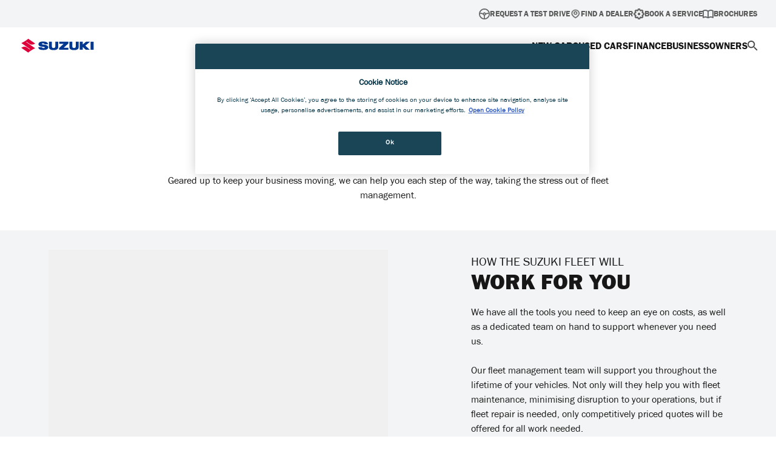

--- FILE ---
content_type: text/html; charset=utf-8
request_url: https://cars.suzuki.co.uk/business/fleet-manager/
body_size: 25680
content:
<!DOCTYPE html><html lang="en"><head><meta charSet="utf-8"/><meta name="theme-color" content="#f2f2f2"/><meta name="apple-mobile-web-app-status-bar-style" content="black"/><meta name="keywords" content=""/><meta name="viewport" content="width=device-width, initial-scale=1, maximum-scale=1"/><meta name="title" content="Suzuki For Fleet Managers | Suzuki Cars UK"/><meta name="description" content="The Suzuki range is perfect for fleets of any size. We have all the tools you need to keep an eye on costs, and a dedicated team on hand whenever you need us."/><meta name="robots" content="index"/><link rel="icon" href="https://cars.suzuki.co.uk/favicon.ico"/><link rel="apple-touch-icon" href="https://cars.suzuki.co.uk/favicon.ico"/><link rel="shortcut icon" href="https://cars.suzuki.co.uk/favicon.ico"/><title>Suzuki For Fleet Managers | Suzuki Cars UK</title><meta name="twitter:card" content="summary"/><meta name="twitter:site" content="@SuzukiCarsUK"/><meta name="twitter:title" content="Suzuki For Fleet Managers | Suzuki Cars UK"/><meta name="twitter:description" content="The Suzuki range is perfect for fleets of any size. We have all the tools you need to keep an eye on costs, and a dedicated team on hand whenever you need us."/><meta name="twitter:image"/><meta property="og:url" content="@Model.FullUrl"/><meta property="og:title" content="Suzuki For Fleet Managers | Suzuki Cars UK"/><meta property="og:description" content="The Suzuki range is perfect for fleets of any size. We have all the tools you need to keep an eye on costs, and a dedicated team on hand whenever you need us."/><meta property="og:image"/><meta property="fb:pages" content=""/><link rel="preload" href="/fonts/FranklinGothicURW-Dem1.woff" as="font" type="font/woff" crossorigin="anonymous"/><link rel="preload" href="/fonts/FranklinGothicURW-Hea1.woff" as="font" type="font/woff" crossorigin="anonymous"/><link rel="preload" href="/fonts/RightGrotesk-NarrowDark.ttf" as="font" type="font/ttf" crossorigin="anonymous"/><link rel="preload" href="/fonts/RightGrotesk-WideDark.ttf" as="font" type="font/ttf" crossorigin="anonymous"/><link rel="preload" href="/fonts/RightGrotesk-CompactDark.ttf" as="font" type="font/ttf" crossorigin="anonymous"/><link rel="preload" href="https://fonts.gstatic.com/s/roboto/v30/KFOlCnqEu92Fr1MmWUlfBBc4.woff2" as="font" type="font/woff2" crossorigin="anonymous"/><link rel="canonical" href="https://cars.suzuki.co.uk/business/fleet-manager/"/><meta name="next-head-count" content="29"/><script id="onetrust-cookies-init" data-nscript="beforeInteractive">
              function OptanonWrapper() {
                window.oneTrustConsentFunctions = window.oneTrustConsentFunctions || [];
                var consentCookie = document.cookie.split(';')?.find(q => q.includes("OptanonConsent"));

                if(!!consentCookie){
                    var activeGroups = decodeURIComponent(consentCookie.split('&')?.find(q => q.includes('groups')));
                    var bufferFunctions = [];

                    if(activeGroups === 'undefined'){
                        window.oneTrustConsentFunctions.forEach((consentFunctionItem)=>{
                            if(typeof consentFunctionItem?.onNoConsentCallback === 'function'){
                                consentFunctionItem.onNoConsentCallback();
                            }
                        });                       
                        return;
                    }

                    while(window.oneTrustConsentFunctions.length > 0){
                        var funct = window.oneTrustConsentFunctions.shift();

                        if(funct === undefined){
                            return;
                        }

                        var isActiveCookie = (activeGroups.includes('C0002:1') && funct?.cookieType.performance) || 
                            (activeGroups.includes('C0003:1') && funct?.cookieType.functional) || 
                            (activeGroups.includes('C0004:1') && funct?.cookieType.targeting) || 
                            (activeGroups.includes('C0005:1') && funct?.cookieType.social);

                        if(typeof funct?.onNoConsentCallback === 'function' && !isActiveCookie){
                            funct.onNoConsentCallback(false);
                        }
                        
                        if(typeof funct?.function === 'function' && isActiveCookie){
                            try{    
                                funct.function();
                            }catch(e){
                                //no logging here - let the script move over in case one element failed and continue afterwards
                                console.error('There was an error with one element in OneTrust.')
                            }
                        }

                        if(funct?.isPreserved || !isActiveCookie){
                            bufferFunctions.push(funct);
                        }
                    }
                    window.oneTrustConsentFunctions = bufferFunctions;

                    triggerZLCookie(activeGroups);
                }
              }

              function triggerZLCookie(e){
                if(!e)return;let t=e.replace("groups=","").split(",");const n={"C0002:1":"performance","C0003:1":"functional","C0004:1":"targeting","C0005:1":"social"},o={performance:!1,functional:!1,targeting:!1,social:!1};t.forEach(e=>{n[e]&&(o[n[e]]=!0)}),sessionStorage.setItem("zl_consent",JSON.stringify(o)),"function"==typeof zlConsent&&zlConsent(o)
              }
          </script><script id="google-tag-manager" data-nscript="beforeInteractive">
        (function(w, d, s, l, i) {
            w[l] = w[l] || [];
            w[l].push(
                { 'gtm.start': new Date().getTime(), event: 'gtm.js' }
            );
            var f = d.getElementsByTagName(s)[0], j = d.createElement(s), dl = l != 'dataLayer' ? '&l=' + l : '';
            j.async = true;
            j.src = 'https://www.googletagmanager.com/gtm.js?id=' + i + dl;
            f.parentNode.insertBefore(j, f);
        })(window, document, 'script', 'dataLayer', 'GTM-KGW8PM');
        window.dataLayer = window.dataLayer || [];
        window.dataLayer.push({ 'site': 'New Cars', 'pageName':  'Fleet Manager' });
        </script><script id="vwo-code-init-cookies" data-nscript="beforeInteractive">
        window.oneTrustConsentFunctions = window.oneTrustConsentFunctions || [];                
        window.oneTrustConsentFunctions.push({
            isPreserved: false,
            cookieType: {
                performance: true
            },
            function : function(){
                window.VWO = window.VWO || [];
                window.VWO.push(['optInVisitor']);
            },
            onNoConsentCallback: ()=>{
                window.VWO = window.VWO || [];
                window.VWO.push(['optOutVisitor']);

                //removing all vwo cookies when visoptout is set
                if(document.cookie.includes('_vis_opt_out')){
                    let vwo_cookies = document.cookie.split(';').filter(q=>q.includes('_vwo_'));
                    vwo_cookies.forEach((cookieNV)=>{
                        document.cookie = cookieNV + ';expires=' + new Date('1970-01-01').toGMTString() + ';domain=' + document.location.hostname + '';
                    });
                }
            }
        });
        </script><script id="schema-script-1" type="application/ld+json" data-nscript="beforeInteractive">{"@context":"http://schema.org/","@type":"Organization","address":{"@type":"PostalAddress","addressCountry":"United Kingdom","addressLocality":"Milton Keynes","addressRegion":"Buckinghamshire","postalCode":"MK4 4AE","streetAddress":"Steinbeck Crescent","telephone":"01908 336600","description":"Suzuki GB Headquarters","name":"Suzuki"},"brand":"Suzuki","url":"https://www.suzuki.co.uk","logo":{"@type":"ImageObject","caption":"Suzuki","contentUrl":"https://cars.suzuki.co.uk/_next/static/media/suzuki-logo.449425d9.png","embedUrl":"https://cars.suzuki.co.uk/_next/static/media/suzuki-logo.449425d9.png"},"telephone":"01908 336600"}</script><script id="schema-script-2" type="application/ld+json" data-nscript="beforeInteractive">{"name":"Suzuki For Fleet Managers | Suzuki Cars UK","url":"https://cars.suzuki.co.uk/","sameAs":["http://facebook.com/suzukicarsuk/","https://instagram.com/suzukicarsuk","http://twitter.com/SuzukiCarsUK","https://www.youtube.com/user/SuzukiCarsUK"],"@context":"http://schema.org","@type":"WebSite","potentialAction":{"@type":"SearchAction","target":"https://cars.suzuki.co.uk/search/?searchSuzuki={query}&pageCount=1&utm_source=google&utm_medium=sitelinksearchbox&utm_campaign=sitelinksearchbox","query-input":"required name=query"}}</script><script id="schema-script-4" type="application/ld+json" data-nscript="beforeInteractive">{"@context":"http://schema.org","@type":"BreadcrumbList","itemListElement":[{"@type":"ListItem","position":1,"item":{"@type":"WebPage","@id":"https://cars.suzuki.co.uk/","name":"Cars","url":"https://cars.suzuki.co.uk/"}},{"@type":"ListItem","position":2,"item":{"@type":"WebPage","@id":"https://cars.suzuki.co.uk/business/","name":"Business","url":"https://cars.suzuki.co.uk/business/"}},{"@type":"ListItem","position":3,"item":{"@type":"WebPage","@id":"https://cars.suzuki.co.uk/business/fleet-manager/","name":"Fleet Manager","url":"https://cars.suzuki.co.uk/business/fleet-manager/"}}]}</script><script id="uxa-code" data-nscript="beforeInteractive">
              window.oneTrustConsentFunctions = window.oneTrustConsentFunctions || [];
              window.oneTrustConsentFunctions.push({
                  function: function(){
                      window._uxa = window._uxa || [];
        
                      try {
                        if (typeof dataLayer !== 'undefined') {
                          for (var i = 0; i < dataLayer.length; i++) {
                            window._uxa.push(['setCustomVariable', 1, 'Sample Variable', dataLayer[i].sampleVariable, 3]);
                          }
                        }
                      } catch (e) {}
        
                      if (typeof CS_CONF === 'undefined') {
                        window._uxa.push(['setPath', window.location.pathname + window.location.hash.replace('#', '?__')]);
                        var mt = document.createElement('script');
                        mt.type = 'text/javascript';
                        mt.async = true;
                        mt.src = 'https://t.contentsquare.net/uxa/d1d00b5176d64.js';
                        document.getElementsByTagName('head')[0].appendChild(mt);
                      } else {
                        window._uxa.push(['trackPageview', window.location.pathname + window.location.hash.replace('#', '?__')]);
                      }
                    },
                  isPreserved: true,
                  cookieType: {
                      performance: true
                  }
              });
            </script><script id="qualaroo-script" class="optanon-category-C0002" data-nscript="beforeInteractive">
                  window.oneTrustConsentFunctions = window.oneTrustConsentFunctions || [];                
                  window.oneTrustConsentFunctions.push({
                      isPreserved: false,
                      cookieType: {
                          performance: true
                      },
                      function: function(){
                          var _kiq = _kiq || [];
                              (function () {
                                  setTimeout(function () {
                                      var d = document, f = d.getElementsByTagName('script')[0], s = d.createElement('script'); s.type = 'text/javascript';
                                      s.async = true; s.src = 'https://cl.qualaroo.com/ki.js/82597/j7H.js'; f.parentNode.insertBefore(s, f);
                                  }, 10);
                              })();
                      }
                  });
          </script><script id="reddit-pixel-script" class="optanon-category-C0004" data-nscript="beforeInteractive">
                  window.oneTrustConsentFunctions = window.oneTrustConsentFunctions || [];          
                  window.oneTrustConsentFunctions.push({
                      isPreserved: false,
                      cookieType: {
                          targeting: true
                      },
                      function : function(){
                          !function (w, d) { if (!w.rdt) { var p = w.rdt = function () { p.sendEvent ? p.sendEvent.apply(p, arguments) : p.callQueue.push(arguments) }; p.callQueue = []; var t = d.createElement("script"); t.src = "https://www.redditstatic.com/ads/pixel.js", t.async = !0; var s = d.getElementsByTagName("script")[0]; s.parentNode.insertBefore(t, s) } }(window, document); rdt('init', 't2_peb871aw', { "optOut": false, "useDecimalCurrencyValues": true }); rdt('track', 'PageVisit');
                      }
                  });
          </script><script id="freespee-global-script" class="optanon-category-C0002" data-nscript="beforeInteractive">
              window.oneTrustConsentFunctions = window.oneTrustConsentFunctions || [];
              window.oneTrustConsentFunctions.push({
                  isPreserved: false, 
                  cookieType: {
                      performance: true
                  },
                  function: function() {
                      window["__fs_conf"] = window['__fs_conf'] || [];
                      window["__fs_conf"].push(['setAdv', {'id': 'suzukigb'}]);
                      window["__fs_conf"].push(['setCookieDomain', '.suzuki.co.uk']);
                      window["__fs_conf"].push(['numberDetection', false]);
                      window["__fs_conf"].push(['autoInvoke', false]); var fsS = document.createElement('script'); fsS.src = 'https://analytics.freespee.com/js/external/fs.js'; fsS.type = 'text/javascript'; document.body.append(fsS);  
                      var waitForFSDNSC = function () {
                          if(window['__fs_dncs_instance'] !== undefined){
                              window['__fs_dncs_instance'].loadEvent();
                          }else{
                              setTimeout(function(){
                                  waitForFSDNSC();
                              }, 16);
                          }
                      }  
                      waitForFSDNSC();
                  }
              });
          </script><link rel="preload" href="/_next/static/css/fa2e1b777c104991.css" as="style"/><link rel="stylesheet" href="/_next/static/css/fa2e1b777c104991.css" data-n-g=""/><link rel="preload" href="/_next/static/css/3da7125a8d5b6ced.css" as="style"/><link rel="stylesheet" href="/_next/static/css/3da7125a8d5b6ced.css" data-n-p=""/><link rel="preload" href="/_next/static/css/bdfd5b4f234b2829.css" as="style"/><link rel="stylesheet" href="/_next/static/css/bdfd5b4f234b2829.css" data-n-p=""/><link rel="preload" href="/_next/static/css/88703e4d596c5bbf.css" as="style"/><link rel="stylesheet" href="/_next/static/css/88703e4d596c5bbf.css"/><link rel="preload" href="/_next/static/css/9332df346a254d48.css" as="style"/><link rel="stylesheet" href="/_next/static/css/9332df346a254d48.css"/><link rel="preload" href="/_next/static/css/e3f06ab0349cb07b.css" as="style"/><link rel="stylesheet" href="/_next/static/css/e3f06ab0349cb07b.css"/><link rel="preload" href="/_next/static/css/179335d270099e95.css" as="style"/><link rel="stylesheet" href="/_next/static/css/179335d270099e95.css"/><link rel="preload" href="/_next/static/css/2d0f1860cebea6b3.css" as="style"/><link rel="stylesheet" href="/_next/static/css/2d0f1860cebea6b3.css"/><noscript data-n-css=""></noscript><script defer="" nomodule="" src="/_next/static/chunks/polyfills-c67a75d1b6f99dc8.js"></script><script id="onetrust-cookies-js" src="https://cdn-ukwest.onetrust.com/scripttemplates/otSDKStub.js" data-domain-script="f5fd510f-2758-4913-9f23-055e7aa9c2b6" data-document-language="true" async="" defer="" data-nscript="beforeInteractive"></script><script defer="" src="/_next/static/chunks/9808.961d78cd6ee17a54.js"></script><script defer="" src="/_next/static/chunks/6857.9d074c9153663710.js"></script><script defer="" src="/_next/static/chunks/802-1d65b314be8e5d50.js"></script><script defer="" src="/_next/static/chunks/2773.ea31d9d435d7d098.js"></script><script defer="" src="/_next/static/chunks/8919.59295213b468ad4a.js"></script><script defer="" src="/_next/static/chunks/7821.e1f0a53312957e60.js"></script><script defer="" src="/_next/static/chunks/2295.ea62c1a968f9913d.js"></script><script defer="" src="/_next/static/chunks/437.7bfa3f7509794d3a.js"></script><script defer="" src="/_next/static/chunks/620.9355286195b72724.js"></script><script src="/_next/static/chunks/webpack-60a7556a640bf956.js" defer=""></script><script src="/_next/static/chunks/framework-ca706bf673a13738.js" defer=""></script><script src="/_next/static/chunks/main-735378f9b247302f.js" defer=""></script><script src="/_next/static/chunks/pages/_app-5e53091505691687.js" defer=""></script><script src="/_next/static/chunks/7360-b60da502b94357a0.js" defer=""></script><script src="/_next/static/chunks/9438-6141126159388627.js" defer=""></script><script src="/_next/static/chunks/1176-e63db72fb1492cf4.js" defer=""></script><script src="/_next/static/chunks/pages/%5B%5B...route%5D%5D-0db4734bce017870.js" defer=""></script><script src="/_next/static/eDc_tER42N-8sjipqL56x/_buildManifest.js" defer=""></script><script src="/_next/static/eDc_tER42N-8sjipqL56x/_ssgManifest.js" defer=""></script></head><body><div id="__next"><a href="#main-content" class="styles_skip_link__m_AJO">Skip to main content</a><div class="styles_sticky_header__fQRTx hide--mobile " style="top:0px"><nav><ul class="styles_sticky_header_nav__dFAEj"><li class="styles_sticky_header_nav_item__56Svv  "><a class="styles_sticky_header_nav_item_link__NbIFL " target="_self" href="https://cars.suzuki.co.uk/request-a-test-drive/"><img alt="steering wheel" loading="lazy" width="18" height="18" decoding="async" data-nimg="1" style="color:transparent" src="/images/steering wheel.png"/>Request A Test Drive</a></li><li class="styles_sticky_header_nav_item__56Svv  "><a class="styles_sticky_header_nav_item_link__NbIFL " target="_self" href="https://cars.suzuki.co.uk/find-a-dealer/"><img alt="location pin" loading="lazy" width="18" height="18" decoding="async" data-nimg="1" style="color:transparent" src="/images/location pin.png"/>Find a Dealer</a></li><li class="styles_sticky_header_nav_item__56Svv  "><a class="styles_sticky_header_nav_item_link__NbIFL " target="_self" href="https://cars.suzuki.co.uk/owners/request-a-service/"><img alt="cogwheel" loading="lazy" width="18" height="18" decoding="async" data-nimg="1" style="color:transparent" src="/images/cogwheel.png"/>Book A Service</a></li><li class="styles_sticky_header_nav_item__56Svv  "><a class="styles_sticky_header_nav_item_link__NbIFL " target="_self" href="https://cars.suzuki.co.uk/request-a-brochure/"><img alt="book" loading="lazy" width="18" height="18" decoding="async" data-nimg="1" style="color:transparent" src="/images/book.png"/>Brochures</a></li></ul></nav></div><div class="styles_dropdown_nav__Y9dpw hide--mobile" style="top:45px" id="desktopHeaderNav"><nav class="styles_dropdown_nav_inner__OEEtI"><a class="styles_dropdown_nav_inner_logo__F_nDA" aria-label="Suzuki Homepage" href="/"><img alt="Suzuki Logo" aria-hidden="true" loading="lazy" width="130" height="45" decoding="async" data-nimg="1" style="color:transparent" src="/_next/static/media/suzuki_logo_horizontal.24b9ed94.svg"/></a><ul class="styles_dropdown_nav_inner_list__XIdr1"><li class="styles_list_item_link__dppCQ styles_list_item__jR_lR"><span class="link_has_active ">New Cars</span><div class="out_animation hide--section"><div class="styles_dropdown_container__mcjX1 hide--section"><div class="styles_dropdown_container_inner__JFXDO"><div class="styles_dropdown_container_inner_cars_left__wOhFF"><a href="/" class="styles_link_dropdown_left_item__xi64m 
                            link_background"><span>New Cars</span><img alt="New Cars" loading="lazy" width="24" height="24" decoding="async" data-nimg="1" style="color:transparent" src="/_next/static/media/chevron-right.df863d2b.svg"/></a><a target="_self" class="styles_link_dropdown_left_item__xi64m" href="https://cars.suzuki.co.uk/motability/">Motability</a></div><div class="styles_dropdown_container_inner_cars_grid__0Mayt"><div class="styles_close_container__cSgVs"><button class="close"><div><span>Close</span><img alt="Close" loading="lazy" width="24" height="24" decoding="async" data-nimg="1" style="color:transparent" src="/_next/static/media/red_close.9a3c4201.svg"/></div></button></div><div class="styles_filters_container__WkrD5"><span class="link_has_active " id="#0" data-filter="f-All">All</span><span class="link_has_active " id="#1" data-filter="f-Electric">Electric</span><span class="link_has_active " id="#2" data-filter="f-Hybrid">Hybrid</span><span class="link_has_active " id="#3" data-filter="f-SUVStyling">SUV Styling</span><span class="link_has_active " id="#4" data-filter="f-CompactandStylish">Compact &amp; Stylish</span><span class="link_has_active " id="#5" data-filter="f-CityLiving">City Living</span><span class="link_has_active " id="#6" data-filter="f-Practical">Practical</span><span class="link_has_active " id="#7" data-filter="f-Automatic">Automatic</span><span class="link_has_active " id="#8" data-filter="f-4x4">4x4</span></div><div class="styles_dropdown_container_inner_cars_grid_wrapper__KjIqm isotope-grid "><div class="styles_car_item_panel_container__DRs6Z isotope-grid-item f-All f-Electric f-SUVStyling f-Practical f-Automatic f-4x4"><div class="styles_car_grid_item__ZXeUX "><div class="styles_image_container__Uuf8b"><img alt="e VITARA" loading="lazy" width="198" height="106" decoding="async" data-nimg="1" style="color:transparent;width:198px;height:106px" srcSet="https://cdn.suzuki.co.uk/suzuki-gb/32ymgzpz/suzuki-e-vitara-ultra-land-breeze-green-pearl-metallic-dual.png?width=256&amp;quality=90&amp;format=webp 1x, https://cdn.suzuki.co.uk/suzuki-gb/32ymgzpz/suzuki-e-vitara-ultra-land-breeze-green-pearl-metallic-dual.png?width=640&amp;quality=90&amp;format=webp 2x" src="https://cdn.suzuki.co.uk/suzuki-gb/32ymgzpz/suzuki-e-vitara-ultra-land-breeze-green-pearl-metallic-dual.png?width=640&amp;quality=90&amp;format=webp"/></div><div class="styles_car_grid_info_container__R2hvz"><span class="styles_car_name__C7QcH">e VITARA</span><span class="styles_car_price__RLREv">From £<!-- -->26,249</span><div class="rich_text_editor styles_rte_container__gU1FJ styles_car_customer_saving__Hi_Sm"><p>* Includes £3,750 'Suzuki Granted' Customer Saving<sup>§</sup></p></div></div></div><div class="out_animation styles_panel_wrapper__GQ9BV hide--section"><div class="styles_car_info_panel__zOmSU"><div class="styles_top_container__9k8YT"><div class="styles_description_container__JQ801"><div class="styles_description_container_header__hKuiA"><h3 class="styles_name__Hwn0j">e VITARA</h3><a style="max-width:230px;width:100%;pointer-events:auto" class="styles_blue_btn__OLAD6 styles_explore_swift_btn__gnWZe" target="_self" href="https://cars.suzuki.co.uk/new-cars/e-vitara/"><span class="styles_btn_text__ahBpy">EXPLORE e VITARA</span><img alt="arrow" loading="lazy" width="20" height="16" decoding="async" data-nimg="1" class="styles_arrow_icon__cKD7L" style="color:transparent" src="/_next/static/media/white-arrow-right.58af1210.svg"/></a></div><div class="rich_text_editor styles_rte_container__gU1FJ styles_description__GilZk"><p>&nbsp;</p>
<p>Meet the all-new e Vitara – a capable electric SUV designed to impress. With optional ALLGRIP-e 4-wheel drive and an impressive level of tech and safety features as standard, it might just be the EV you’ve been looking for. Best of all, it’s backed up by our warranty of up to 10 years.<sup>1</sup></p></div><a style="max-width:100%;width:fit-content;pointer-events:auto" class="styles_white_link__XYw_A " target="_self" href="https://cars.suzuki.co.uk/new-cars/e-vitara/colours-and-styling/"><span class="styles_btn_text__ahBpy">EXPLORE INTERIOR AND COLOURS</span><img alt="arrow" loading="lazy" width="20" height="17" decoding="async" data-nimg="1" class="styles_arrow_icon__cKD7L" style="color:transparent" src="/_next/static/media/red-arrow-right.40bee6ae.svg"/></a><a style="max-width:100%;width:fit-content;pointer-events:auto" class="styles_white_link__XYw_A " target="_self" href="https://cars.suzuki.co.uk/new-cars/e-vitara/range-and-charging/"><span class="styles_btn_text__ahBpy">Range And Charging</span><img alt="arrow" loading="lazy" width="20" height="17" decoding="async" data-nimg="1" class="styles_arrow_icon__cKD7L" style="color:transparent" src="/_next/static/media/red-arrow-right.40bee6ae.svg"/></a></div><div class="styles_car_info_panel_cta_container_content__XcnD6"><a class="styles_link___0__0" target="" href="https://cars.suzuki.co.uk/request-a-test-drive/?v=ZSBWSVRBUkE="><img alt="Book a test drive" loading="lazy" width="24" height="24" decoding="async" data-nimg="1" style="color:transparent" src="/_next/static/media/steering-wheel-icon.04a92b90.svg"/>Book a test drive</a><a class="styles_link___0__0" target="" href="https://cars.suzuki.co.uk/request-a-brochure/?v=ZSBWSVRBUkE="><img alt="Download brochure" loading="lazy" width="24" height="24" decoding="async" data-nimg="1" style="color:transparent" src="/_next/static/media/book_icon.72587cf5.svg"/>Download brochure</a><a class="styles_link___0__0" target="" href="https://cars.suzuki.co.uk/new-cars/e-vitara/configure/"><img alt="Configure" loading="lazy" width="24" height="24" decoding="async" data-nimg="1" style="color:transparent" src="/_next/static/media/car_side.dd4d28da.svg"/>Configure</a><a class="styles_link___0__0" target="" href="https://cars.suzuki.co.uk/new-cars/e-vitara/finance-calculator/"><img alt="Calculate Finance" loading="lazy" width="24" height="24" decoding="async" data-nimg="1" style="color:transparent" src="/_next/static/media/finance_icon.50dc3891.svg"/>Calculate Finance</a></div></div></div><div class="styles_line__iBWCa"></div></div></div><div class="styles_car_item_panel_container__DRs6Z isotope-grid-item f-All f-Hybrid f-CompactandStylish f-CityLiving f-Automatic f-4x4"><div class="styles_car_grid_item__ZXeUX "><div class="styles_image_container__Uuf8b"><img alt="SWIFT" loading="lazy" width="198" height="106" decoding="async" data-nimg="1" style="color:transparent;width:198px;height:106px" srcSet="https://cdn.suzuki.co.uk/suzuki-gb/2hbjbmvb/suzuki-swift-navigation.png?width=256&amp;quality=90&amp;format=webp 1x, https://cdn.suzuki.co.uk/suzuki-gb/2hbjbmvb/suzuki-swift-navigation.png?width=640&amp;quality=90&amp;format=webp 2x" src="https://cdn.suzuki.co.uk/suzuki-gb/2hbjbmvb/suzuki-swift-navigation.png?width=640&amp;quality=90&amp;format=webp"/></div><div class="styles_car_grid_info_container__R2hvz"><span class="styles_car_name__C7QcH">SWIFT</span><span class="styles_car_price__RLREv">From £<!-- -->19,699</span></div></div><div class="out_animation styles_panel_wrapper__GQ9BV hide--section"><div class="styles_car_info_panel__zOmSU"><div class="styles_top_container__9k8YT"><div class="styles_description_container__JQ801"><div class="styles_description_container_header__hKuiA"><h3 class="styles_name__Hwn0j">SWIFT</h3><a style="max-width:230px;width:100%;pointer-events:auto" class="styles_blue_btn__OLAD6 styles_explore_swift_btn__gnWZe" target="_self" href="https://cars.suzuki.co.uk/new-cars/swift/"><span class="styles_btn_text__ahBpy">EXPLORE SWIFT</span><img alt="arrow" loading="lazy" width="20" height="16" decoding="async" data-nimg="1" class="styles_arrow_icon__cKD7L" style="color:transparent" src="/_next/static/media/white-arrow-right.58af1210.svg"/></a></div><div class="rich_text_editor styles_rte_container__gU1FJ styles_description__GilZk"><p>The Suzuki Swift.</p>
<p><span>With its sleek silhouette, mild hybrid tech and surprising features as standard, the Suzuki Swift looks as good as it feels.</span></p></div><a style="max-width:100%;width:fit-content;pointer-events:auto" class="styles_white_link__XYw_A " target="_self" href="https://cars.suzuki.co.uk/new-cars/swift/colours-and-styling/"><span class="styles_btn_text__ahBpy">EXPLORE INTERIOR AND COLOURS</span><img alt="arrow" loading="lazy" width="20" height="17" decoding="async" data-nimg="1" class="styles_arrow_icon__cKD7L" style="color:transparent" src="/_next/static/media/red-arrow-right.40bee6ae.svg"/></a><a style="max-width:100%;width:fit-content;pointer-events:auto" class="styles_white_link__XYw_A " target="_self" href="https://cars.suzuki.co.uk/new-cars/swift/specs-performance/"><span class="styles_btn_text__ahBpy">SPECS AND PERFORMANCE</span><img alt="arrow" loading="lazy" width="20" height="17" decoding="async" data-nimg="1" class="styles_arrow_icon__cKD7L" style="color:transparent" src="/_next/static/media/red-arrow-right.40bee6ae.svg"/></a></div><div class="styles_car_info_panel_cta_container_content__XcnD6"><a class="styles_link___0__0" target="" href="https://cars.suzuki.co.uk/request-a-test-drive/?v=U1dJRlQ="><img alt="Book a test drive" loading="lazy" width="24" height="24" decoding="async" data-nimg="1" style="color:transparent" src="/_next/static/media/steering-wheel-icon.04a92b90.svg"/>Book a test drive</a><a class="styles_link___0__0" target="" href="https://cars.suzuki.co.uk/request-a-brochure/?v=U1dJRlQ="><img alt="Download brochure" loading="lazy" width="24" height="24" decoding="async" data-nimg="1" style="color:transparent" src="/_next/static/media/book_icon.72587cf5.svg"/>Download brochure</a><a class="styles_link___0__0" target="" href="https://cars.suzuki.co.uk/new-cars/swift/configure/"><img alt="Configure" loading="lazy" width="24" height="24" decoding="async" data-nimg="1" style="color:transparent" src="/_next/static/media/car_side.dd4d28da.svg"/>Configure</a><a class="styles_link___0__0" target="" href="https://cars.suzuki.co.uk/new-cars/swift/finance-calculator/"><img alt="Calculate Finance" loading="lazy" width="24" height="24" decoding="async" data-nimg="1" style="color:transparent" src="/_next/static/media/finance_icon.50dc3891.svg"/>Calculate Finance</a></div></div></div><div class="styles_line__iBWCa"></div></div></div><div class="styles_car_item_panel_container__DRs6Z isotope-grid-item f-All f-Hybrid f-SUVStyling f-Practical f-Automatic f-4x4"><div class="styles_car_grid_item__ZXeUX "><div class="styles_image_container__Uuf8b"><img alt="S-CROSS" loading="lazy" width="198" height="106" decoding="async" data-nimg="1" style="color:transparent;width:198px;height:106px" srcSet="https://cdn.suzuki.co.uk/suzuki-gb/wgeh5peq/suzuki-s-cross-navigation.png?width=256&amp;quality=90&amp;format=webp 1x, https://cdn.suzuki.co.uk/suzuki-gb/wgeh5peq/suzuki-s-cross-navigation.png?width=640&amp;quality=90&amp;format=webp 2x" src="https://cdn.suzuki.co.uk/suzuki-gb/wgeh5peq/suzuki-s-cross-navigation.png?width=640&amp;quality=90&amp;format=webp"/></div><div class="styles_car_grid_info_container__R2hvz"><span class="styles_car_name__C7QcH">S-CROSS</span><span class="styles_car_price__RLREv">From £<!-- -->23,999</span><div class="rich_text_editor styles_rte_container__gU1FJ styles_car_customer_saving__Hi_Sm"><p>* Includes £4,050 Customer Saving</p></div></div></div><div class="out_animation styles_panel_wrapper__GQ9BV hide--section"><div class="styles_car_info_panel__zOmSU"><div class="styles_top_container__9k8YT"><div class="styles_description_container__JQ801"><div class="styles_description_container_header__hKuiA"><h3 class="styles_name__Hwn0j">S-CROSS</h3><a style="max-width:230px;width:100%;pointer-events:auto" class="styles_blue_btn__OLAD6 styles_explore_swift_btn__gnWZe" target="_self" href="https://cars.suzuki.co.uk/new-cars/s-cross/"><span class="styles_btn_text__ahBpy">EXPLORE S-CROSS</span><img alt="arrow" loading="lazy" width="20" height="16" decoding="async" data-nimg="1" class="styles_arrow_icon__cKD7L" style="color:transparent" src="/_next/static/media/white-arrow-right.58af1210.svg"/></a></div><div class="rich_text_editor styles_rte_container__gU1FJ styles_description__GilZk"><p>&nbsp;</p>
<p><span>The versatile S-Cross offers plenty of space, comfort and strong SUV styling for a confident road presence.</span></p></div><a style="max-width:100%;width:fit-content;pointer-events:auto" class="styles_white_link__XYw_A " target="_self" href="https://cars.suzuki.co.uk/new-cars/s-cross/colours-and-styling/"><span class="styles_btn_text__ahBpy">EXPLORE INTERIOR AND COLOURS</span><img alt="arrow" loading="lazy" width="20" height="17" decoding="async" data-nimg="1" class="styles_arrow_icon__cKD7L" style="color:transparent" src="/_next/static/media/red-arrow-right.40bee6ae.svg"/></a><a style="max-width:100%;width:fit-content;pointer-events:auto" class="styles_white_link__XYw_A " target="_self" href="https://cars.suzuki.co.uk/new-cars/s-cross/specs-performance/"><span class="styles_btn_text__ahBpy">SPECS AND PERFORMANCE</span><img alt="arrow" loading="lazy" width="20" height="17" decoding="async" data-nimg="1" class="styles_arrow_icon__cKD7L" style="color:transparent" src="/_next/static/media/red-arrow-right.40bee6ae.svg"/></a></div><div class="styles_car_info_panel_cta_container_content__XcnD6"><a class="styles_link___0__0" target="" href="https://cars.suzuki.co.uk/request-a-test-drive/?v=Uy1DUk9TUw=="><img alt="Book a test drive" loading="lazy" width="24" height="24" decoding="async" data-nimg="1" style="color:transparent" src="/_next/static/media/steering-wheel-icon.04a92b90.svg"/>Book a test drive</a><a class="styles_link___0__0" target="" href="https://cars.suzuki.co.uk/request-a-brochure/?v=Uy1DUk9TUw=="><img alt="Download brochure" loading="lazy" width="24" height="24" decoding="async" data-nimg="1" style="color:transparent" src="/_next/static/media/book_icon.72587cf5.svg"/>Download brochure</a><a class="styles_link___0__0" target="" href="https://cars.suzuki.co.uk/new-cars/s-cross/configure/"><img alt="Configure" loading="lazy" width="24" height="24" decoding="async" data-nimg="1" style="color:transparent" src="/_next/static/media/car_side.dd4d28da.svg"/>Configure</a><a class="styles_link___0__0" target="" href="https://cars.suzuki.co.uk/new-cars/s-cross/finance-calculator/"><img alt="Calculate Finance" loading="lazy" width="24" height="24" decoding="async" data-nimg="1" style="color:transparent" src="/_next/static/media/finance_icon.50dc3891.svg"/>Calculate Finance</a></div></div></div><div class="styles_line__iBWCa"></div></div></div><div class="styles_car_item_panel_container__DRs6Z isotope-grid-item f-All f-Hybrid f-SUVStyling f-Practical f-Automatic f-4x4"><div class="styles_car_grid_item__ZXeUX "><div class="styles_image_container__Uuf8b"><img alt="VITARA" loading="lazy" width="198" height="106" decoding="async" data-nimg="1" style="color:transparent;width:198px;height:106px" srcSet="https://cdn.suzuki.co.uk/suzuki-gb/pu5npku5/_0002_ice-greyish-blue-metallic-x-cosmic-black-pearl-metallic.png?width=256&amp;quality=90&amp;format=webp 1x, https://cdn.suzuki.co.uk/suzuki-gb/pu5npku5/_0002_ice-greyish-blue-metallic-x-cosmic-black-pearl-metallic.png?width=640&amp;quality=90&amp;format=webp 2x" src="https://cdn.suzuki.co.uk/suzuki-gb/pu5npku5/_0002_ice-greyish-blue-metallic-x-cosmic-black-pearl-metallic.png?width=640&amp;quality=90&amp;format=webp"/></div><div class="styles_car_grid_info_container__R2hvz"><span class="styles_car_name__C7QcH">VITARA</span><span class="styles_car_price__RLREv">From £<!-- -->21,999</span><div class="rich_text_editor styles_rte_container__gU1FJ styles_car_customer_saving__Hi_Sm"><p>* Includes £5,300 Customer Saving</p></div></div></div><div class="out_animation styles_panel_wrapper__GQ9BV hide--section"><div class="styles_car_info_panel__zOmSU"><div class="styles_top_container__9k8YT"><div class="styles_description_container__JQ801"><div class="styles_description_container_header__hKuiA"><h3 class="styles_name__Hwn0j">VITARA</h3><a style="max-width:230px;width:100%;pointer-events:auto" class="styles_blue_btn__OLAD6 styles_explore_swift_btn__gnWZe" target="_self" href="https://cars.suzuki.co.uk/new-cars/vitara/"><span class="styles_btn_text__ahBpy">EXPLORE VITARA</span><img alt="arrow" loading="lazy" width="20" height="16" decoding="async" data-nimg="1" class="styles_arrow_icon__cKD7L" style="color:transparent" src="/_next/static/media/white-arrow-right.58af1210.svg"/></a></div><div class="rich_text_editor styles_rte_container__gU1FJ styles_description__GilZk"><p>&nbsp;</p>
<p>Rugged, reliable and full of safety tech. Vitara is a spacious SUV with a Mild Hybrid drive system.</p></div><a style="max-width:100%;width:fit-content;pointer-events:auto" class="styles_white_link__XYw_A " target="_self" href="https://cars.suzuki.co.uk/new-cars/vitara/colours-and-styling/"><span class="styles_btn_text__ahBpy">EXPLORE INTERIOR AND COLOURS</span><img alt="arrow" loading="lazy" width="20" height="17" decoding="async" data-nimg="1" class="styles_arrow_icon__cKD7L" style="color:transparent" src="/_next/static/media/red-arrow-right.40bee6ae.svg"/></a><a style="max-width:100%;width:fit-content;pointer-events:auto" class="styles_white_link__XYw_A " target="_self" href="https://cars.suzuki.co.uk/new-cars/vitara/specs-performance/"><span class="styles_btn_text__ahBpy">SPECS AND PERFORMANCE</span><img alt="arrow" loading="lazy" width="20" height="17" decoding="async" data-nimg="1" class="styles_arrow_icon__cKD7L" style="color:transparent" src="/_next/static/media/red-arrow-right.40bee6ae.svg"/></a></div><div class="styles_car_info_panel_cta_container_content__XcnD6"><a class="styles_link___0__0" target="" href="https://cars.suzuki.co.uk/request-a-test-drive/?v=VklUQVJB"><img alt="Book a test drive" loading="lazy" width="24" height="24" decoding="async" data-nimg="1" style="color:transparent" src="/_next/static/media/steering-wheel-icon.04a92b90.svg"/>Book a test drive</a><a class="styles_link___0__0" target="" href="https://cars.suzuki.co.uk/request-a-brochure/?v=VklUQVJB"><img alt="Download brochure" loading="lazy" width="24" height="24" decoding="async" data-nimg="1" style="color:transparent" src="/_next/static/media/book_icon.72587cf5.svg"/>Download brochure</a><a class="styles_link___0__0" target="" href="https://cars.suzuki.co.uk/new-cars/vitara/configure/"><img alt="Configure" loading="lazy" width="24" height="24" decoding="async" data-nimg="1" style="color:transparent" src="/_next/static/media/car_side.dd4d28da.svg"/>Configure</a><a class="styles_link___0__0" target="" href="https://cars.suzuki.co.uk/new-cars/vitara/finance-calculator/"><img alt="Calculate Finance" loading="lazy" width="24" height="24" decoding="async" data-nimg="1" style="color:transparent" src="/_next/static/media/finance_icon.50dc3891.svg"/>Calculate Finance</a></div></div></div><div class="styles_line__iBWCa"></div></div></div><div class="styles_car_item_panel_container__DRs6Z isotope-grid-item f-All f-Hybrid f-SUVStyling f-Practical f-Automatic f-4x4"><div class="styles_car_grid_item__ZXeUX "><div class="styles_image_container__Uuf8b"><img alt="ACROSS" loading="lazy" width="198" height="106" decoding="async" data-nimg="1" style="color:transparent;width:198px;height:106px" srcSet="https://cdn.suzuki.co.uk/suzuki-gb/dnzprjbc/suzuki_across_white.png?width=256&amp;quality=90&amp;format=webp 1x, https://cdn.suzuki.co.uk/suzuki-gb/dnzprjbc/suzuki_across_white.png?width=640&amp;quality=90&amp;format=webp 2x" src="https://cdn.suzuki.co.uk/suzuki-gb/dnzprjbc/suzuki_across_white.png?width=640&amp;quality=90&amp;format=webp"/></div><div class="styles_car_grid_info_container__R2hvz"><span class="styles_car_name__C7QcH">ACROSS</span><span class="styles_car_price__RLREv">From £<!-- -->49,679</span></div></div><div class="out_animation styles_panel_wrapper__GQ9BV hide--section"><div class="styles_car_info_panel__zOmSU"><div class="styles_top_container__9k8YT"><div class="styles_description_container__JQ801"><div class="styles_description_container_header__hKuiA"><h3 class="styles_name__Hwn0j">ACROSS</h3><a style="max-width:230px;width:100%;pointer-events:auto" class="styles_blue_btn__OLAD6 styles_explore_swift_btn__gnWZe" target="_self" href="https://cars.suzuki.co.uk/new-cars/across/"><span class="styles_btn_text__ahBpy">EXPLORE ACROSS</span><img alt="arrow" loading="lazy" width="20" height="16" decoding="async" data-nimg="1" class="styles_arrow_icon__cKD7L" style="color:transparent" src="/_next/static/media/white-arrow-right.58af1210.svg"/></a></div><div class="rich_text_editor styles_rte_container__gU1FJ styles_description__GilZk"><p>&nbsp;</p>
<p><span>Strong, spacious, and ready for action.</span></p>
<p><span>Level up your drive with the sophisticated Suzuki Across – our Plug-in Hybrid SUV.</span></p></div><a style="max-width:100%;width:fit-content;pointer-events:auto" class="styles_white_link__XYw_A " target="_self" href="https://cars.suzuki.co.uk/new-cars/across/colours-and-styling/"><span class="styles_btn_text__ahBpy">EXPLORE INTERIOR AND COLOURS</span><img alt="arrow" loading="lazy" width="20" height="17" decoding="async" data-nimg="1" class="styles_arrow_icon__cKD7L" style="color:transparent" src="/_next/static/media/red-arrow-right.40bee6ae.svg"/></a><a style="max-width:100%;width:fit-content;pointer-events:auto" class="styles_white_link__XYw_A " target="_self" href="https://cars.suzuki.co.uk/new-cars/across/specs-performance/"><span class="styles_btn_text__ahBpy">SPECS AND PERFORMANCE</span><img alt="arrow" loading="lazy" width="20" height="17" decoding="async" data-nimg="1" class="styles_arrow_icon__cKD7L" style="color:transparent" src="/_next/static/media/red-arrow-right.40bee6ae.svg"/></a></div><div class="styles_car_info_panel_cta_container_content__XcnD6"><a class="styles_link___0__0" target="" href="https://cars.suzuki.co.uk/request-a-test-drive/?v=QUNST1NT"><img alt="Book a test drive" loading="lazy" width="24" height="24" decoding="async" data-nimg="1" style="color:transparent" src="/_next/static/media/steering-wheel-icon.04a92b90.svg"/>Book a test drive</a><a class="styles_link___0__0" target="" href="https://cars.suzuki.co.uk/request-a-brochure/?v=QUNST1NT"><img alt="Download brochure" loading="lazy" width="24" height="24" decoding="async" data-nimg="1" style="color:transparent" src="/_next/static/media/book_icon.72587cf5.svg"/>Download brochure</a><a class="styles_link___0__0" target="" href="https://cars.suzuki.co.uk/new-cars/across/finance-calculator/"><img alt="Calculate Finance" loading="lazy" width="24" height="24" decoding="async" data-nimg="1" style="color:transparent" src="/_next/static/media/finance_icon.50dc3891.svg"/>Calculate Finance</a></div></div></div><div class="styles_line__iBWCa"></div></div></div></div><a style="max-width:100%;width:fit-content;pointer-events:auto" class="styles_blue_btn__OLAD6 " target="_self" href="https://cars.suzuki.co.uk/new-cars/"><span class="styles_btn_text__ahBpy">Browse new cars</span><img alt="arrow" loading="lazy" width="20" height="16" decoding="async" data-nimg="1" class="styles_arrow_icon__cKD7L" style="color:transparent" src="/_next/static/media/white-arrow-right.58af1210.svg"/></a></div></div></div></div></li><li class="styles_list_item_link__dppCQ styles_list_item__jR_lR"><span class="link_has_active ">Used cars</span><div class="out_animation hide--section"><div class="styles_dropdown_container__mcjX1 hide--section"><div class="styles_dropdown_container_inner__JFXDO"><div class="styles_dropdown_container_inner_cars_left__wOhFF"><a href="/" class="styles_link_dropdown_left_item__xi64m 
                          "><span>Used Cars</span><img alt="Used Cars" loading="lazy" width="24" height="24" decoding="async" data-nimg="1" style="color:transparent" src="/_next/static/media/chevron-right.df863d2b.svg"/></a><a target="_self" class="styles_link_dropdown_left_item__xi64m" href="https://cars.suzuki.co.uk/used-cars/">FIND OUT MORE - SUZUKI APPROVED USED</a></div><div class="styles_dropdown_container_inner_cars_grid__0Mayt"><div class="styles_close_container__cSgVs"><button class="close"><div><span>Close</span><img alt="Close" loading="lazy" width="24" height="24" decoding="async" data-nimg="1" style="color:transparent" src="/_next/static/media/red_close.9a3c4201.svg"/></div></button></div><div class="styles_filters_container__WkrD5"></div><div class="styles_dropdown_container_inner_cars_grid_wrapper__KjIqm isotope-grid "></div><a style="max-width:100%;width:fit-content;pointer-events:auto" class="styles_blue_btn__OLAD6 " target="_self" href="https://cars.suzuki.co.uk/new-cars/"><span class="styles_btn_text__ahBpy">Browse new cars</span><img alt="arrow" loading="lazy" width="20" height="16" decoding="async" data-nimg="1" class="styles_arrow_icon__cKD7L" style="color:transparent" src="/_next/static/media/white-arrow-right.58af1210.svg"/></a></div></div></div></div></li><li class="styles_list_item_link__dppCQ styles_list_item__jR_lR"><span class="link_has_active ">Finance</span><div class="out_animation hide--section"><div class="styles_dropdown_container__mcjX1 hide--section"><div class="styles_dropdown_container_inner__JFXDO"><div class="styles_link_dropdown_left__CSRse"><a target="_self" class="styles_link_dropdown_left_item__xi64m" href="https://cars.suzuki.co.uk/offers-finance/suzuki-finance/">Financing your Suzuki</a><a target="_self" class="styles_link_dropdown_left_item__xi64m" href="https://cars.suzuki.co.uk/offers-finance/suzuki-finance/personal-contract-purchase/">Personal Contract Purchase</a><a target="_self" class="styles_link_dropdown_left_item__xi64m" href="https://cars.suzuki.co.uk/business/business-contract-hire/">Business Contract Hire</a><a target="_self" class="styles_link_dropdown_left_item__xi64m" href="https://cars.suzuki.co.uk/offers-finance/suzuki-finance/personal-contract-hire/">Personal Contract Hire</a></div><div class="styles_link_dropdown_middle__w6i4g"><div class="styles_link_dropdown_middle_left__CwL3n"><p class="styles_title__xkpfm">FLEXIBLE FINANCE, MADE EASY.</p><div class="rich_text_editor styles_rte_container__gU1FJ "><div class="description">
<p><span><span class="NormalTextRun SCXW152687365 BCX0">Discover the all-new Vitara range – now with a £3,750 ‘Suzuki Granted’ customer saving across the lineup, plus 2.9% APR* Representative finance!</span><span class="SCXW152687365 BCX0">&nbsp;<br class="SCXW152687365 BCX0"></span><span class="NormalTextRun SCXW152687365 BCX0">Or, explore our full hybrid range, offering impressive savings and finance rates.</span><br><!--ScriptorEndFragment--></span></p>
</div></div><a style="max-width:100%;width:fit-content;pointer-events:auto" class="styles_blue_btn__OLAD6 " target="_self" href="https://cars.suzuki.co.uk/offers-finance/"><span class="styles_btn_text__ahBpy">Explore</span><img alt="arrow" loading="lazy" width="20" height="16" decoding="async" data-nimg="1" class="styles_arrow_icon__cKD7L" style="color:transparent" src="/_next/static/media/white-arrow-right.58af1210.svg"/></a></div><div class="styles_link_dropdown_middle_right__R9fbb"><img alt="Suzuki e Vitara Mountain" loading="lazy" width="300" height="300" decoding="async" data-nimg="1" style="color:transparent" srcSet="https://cdn.suzuki.co.uk/suzuki-gb/11znu3lx/suzuki-e-vitarar-mountain-road-xl.jpg?width=384&amp;quality=75&amp;format=webp 1x, https://cdn.suzuki.co.uk/suzuki-gb/11znu3lx/suzuki-e-vitarar-mountain-road-xl.jpg?width=640&amp;quality=75&amp;format=webp 2x" src="https://cdn.suzuki.co.uk/suzuki-gb/11znu3lx/suzuki-e-vitarar-mountain-road-xl.jpg?width=640&amp;quality=75&amp;format=webp"/></div></div><div class="styles_dropdown_right_container__BMbee"><button class="close"><div><span>Close</span><img alt="Close" loading="lazy" width="24" height="24" decoding="async" data-nimg="1" style="color:transparent" src="/_next/static/media/red_close.9a3c4201.svg"/></div></button><div class="styles_link_dropdown_right__KW3Y1"><ul><li class="styles_sticky_header_nav_item__56Svv styles_secondary_nav_link__Dfl9D "><a class="styles_sticky_header_nav_item_link__NbIFL " target="_self" href="https://cars.suzuki.co.uk/offers-finance/"><img alt="file" loading="lazy" width="18" height="18" decoding="async" data-nimg="1" style="color:transparent" src="/images/file.png"/>Offers &amp; Finance</a></li></ul></div></div></div></div></div></li><li class="styles_list_item_link__dppCQ styles_list_item__jR_lR"><span class="link_has_active ">business</span><div class="out_animation hide--section"><div class="styles_dropdown_container__mcjX1 hide--section"><div class="styles_dropdown_container_inner__JFXDO"><div class="styles_link_dropdown_left__CSRse"><a target="_self" class="styles_link_dropdown_left_item__xi64m" href="https://cars.suzuki.co.uk/business/">Suzuki for Business</a><a target="_self" class="styles_link_dropdown_left_item__xi64m" href="https://cars.suzuki.co.uk/business/company-car/">Company car driver</a><a target="_self" class="styles_link_dropdown_left_item__xi64m" href="https://cars.suzuki.co.uk/business/fleet-manager/">Fleet Manager</a><a target="_self" class="styles_link_dropdown_left_item__xi64m" href="https://cars.suzuki.co.uk/business/driving-school-programme/">Driving schools</a></div><div class="styles_link_dropdown_middle__w6i4g"><div class="styles_link_dropdown_middle_left__CwL3n"><p class="styles_title__xkpfm">Got a question for us?</p><div class="rich_text_editor styles_rte_container__gU1FJ "><div class="description">
<p>Click below to enquire about our options for your business needs.</p>
</div></div><a style="max-width:100%;width:fit-content;pointer-events:auto" class="styles_blue_btn__OLAD6 " target="_self" href="https://cars.suzuki.co.uk/business/enquiry/"><span class="styles_btn_text__ahBpy">Enquire Now</span><img alt="arrow" loading="lazy" width="20" height="16" decoding="async" data-nimg="1" class="styles_arrow_icon__cKD7L" style="color:transparent" src="/_next/static/media/white-arrow-right.58af1210.svg"/></a></div><div class="styles_link_dropdown_middle_right__R9fbb"><img alt="Suzuki Vitara Driving in street" loading="lazy" width="300" height="300" decoding="async" data-nimg="1" style="color:transparent" srcSet="https://cdn.suzuki.co.uk/suzuki-gb/sh2pb0ii/309.jpg?width=384&amp;quality=75&amp;format=webp 1x, https://cdn.suzuki.co.uk/suzuki-gb/sh2pb0ii/309.jpg?width=640&amp;quality=75&amp;format=webp 2x" src="https://cdn.suzuki.co.uk/suzuki-gb/sh2pb0ii/309.jpg?width=640&amp;quality=75&amp;format=webp"/></div></div><div class="styles_dropdown_right_container__BMbee"><button class="close"><div><span>Close</span><img alt="Close" loading="lazy" width="24" height="24" decoding="async" data-nimg="1" style="color:transparent" src="/_next/static/media/red_close.9a3c4201.svg"/></div></button><div class="styles_link_dropdown_right__KW3Y1"><ul><li class="styles_sticky_header_nav_item__56Svv styles_secondary_nav_link__Dfl9D "><a class="styles_sticky_header_nav_item_link__NbIFL " target="_self" href="https://cars.suzuki.co.uk/business/business-contract-hire/"><img alt="card" loading="lazy" width="18" height="18" decoding="async" data-nimg="1" style="color:transparent" src="/images/card.png"/>Business Contract Hire</a></li><li class="styles_sticky_header_nav_item__56Svv styles_secondary_nav_link__Dfl9D "><a class="styles_sticky_header_nav_item_link__NbIFL " target="_self" href="https://cars.suzuki.co.uk/find-a-dealer/"><img alt="location pin" loading="lazy" width="18" height="18" decoding="async" data-nimg="1" style="color:transparent" src="/images/location pin.png"/>Find a Dealer</a></li></ul></div></div></div></div></div></li><li class="styles_list_item_link__dppCQ styles_list_item__jR_lR"><span class="link_has_active ">Owners</span><div class="out_animation hide--section"><div class="styles_dropdown_container__mcjX1 hide--section"><div class="styles_dropdown_container_inner__JFXDO"><div class="styles_link_dropdown_left__CSRse"><a target="_self" class="styles_link_dropdown_left_item__xi64m" href="https://cars.suzuki.co.uk/owners/using-your-car/">Using Your Car</a><a target="_self" class="styles_link_dropdown_left_item__xi64m" href="https://cars.suzuki.co.uk/owners/servicing/">Servicing your Suzuki</a><a target="_self" class="styles_link_dropdown_left_item__xi64m" href="https://cars.suzuki.co.uk/owners/warranty/">Warranty</a><a target="_self" class="styles_link_dropdown_left_item__xi64m" href="https://cars.suzuki.co.uk/owners/shop/">Shop Parts &amp; Accessories</a><a target="_self" class="styles_link_dropdown_left_item__xi64m" href="https://cars.suzuki.co.uk/insurance/accident-support/">Accident Support</a><a target="_self" class="styles_link_dropdown_left_item__xi64m" href="https://cars.suzuki.co.uk/owners/">Find out More</a></div><div class="styles_link_dropdown_middle__w6i4g"><div class="styles_link_dropdown_middle_left__CwL3n"><p class="styles_title__xkpfm">Suzuki up to 10 years warranty</p><div class="rich_text_editor styles_rte_container__gU1FJ "><p data-pm-slice="1 1 []">After the standard Suzuki 3-year warranty the service activated warranty kicks in. You'll be covered for up to 10-years or 100,000 miles. whichever comes first. Simply have a qualifying service at your local Suzuki dealer and you’ll be covered!*</p>
<p data-pm-slice="1 1 []"> </p>
<p class="umb--small-text" data-pm-slice="1 1 []">Terms and conditions <a href="https://cars-services.suzuki.co.uk/api/Asset/GetAsset/suzuki-automotive-service-activated-warranty-terms-and-conditions.pdf?isIrelandSite=false" title="apply" data-anchor="?isIrelandSite=false">apply</a></p></div><a style="max-width:100%;width:fit-content;pointer-events:auto" class="styles_blue_btn__OLAD6 " target="_self" href="https://cars.suzuki.co.uk/owners/warranty/"><span class="styles_btn_text__ahBpy">Find out more</span><img alt="arrow" loading="lazy" width="20" height="16" decoding="async" data-nimg="1" class="styles_arrow_icon__cKD7L" style="color:transparent" src="/_next/static/media/white-arrow-right.58af1210.svg"/></a></div><div class="styles_link_dropdown_middle_right__R9fbb"><img alt="Suzuki 10 Year Warranty logo" loading="lazy" width="300" height="300" decoding="async" data-nimg="1" style="color:transparent" srcSet="https://cdn.suzuki.co.uk/suzuki-gb/nhxnflaa/suzuki-10-year-warranty-logo.png?width=384&amp;quality=75&amp;format=webp 1x, https://cdn.suzuki.co.uk/suzuki-gb/nhxnflaa/suzuki-10-year-warranty-logo.png?width=640&amp;quality=75&amp;format=webp 2x" src="https://cdn.suzuki.co.uk/suzuki-gb/nhxnflaa/suzuki-10-year-warranty-logo.png?width=640&amp;quality=75&amp;format=webp"/></div></div><div class="styles_dropdown_right_container__BMbee"><button class="close"><div><span>Close</span><img alt="Close" loading="lazy" width="24" height="24" decoding="async" data-nimg="1" style="color:transparent" src="/_next/static/media/red_close.9a3c4201.svg"/></div></button><div class="styles_link_dropdown_right__KW3Y1"><ul><li class="styles_sticky_header_nav_item__56Svv styles_secondary_nav_link__Dfl9D "><a class="styles_sticky_header_nav_item_link__NbIFL " target="_self" href="https://cars.suzuki.co.uk/owners/request-a-service/"><img alt="cogwheel" loading="lazy" width="18" height="18" decoding="async" data-nimg="1" style="color:transparent" src="/images/cogwheel.png"/>Book a service, mot or recall work</a></li><li class="styles_sticky_header_nav_item__56Svv styles_secondary_nav_link__Dfl9D "><a class="styles_sticky_header_nav_item_link__NbIFL " target="_self" href="https://cars.suzuki.co.uk/owners/check-outstanding-recall/"><img alt="warning" loading="lazy" width="18" height="18" decoding="async" data-nimg="1" style="color:transparent" src="/images/warning.png"/>Check a Recall</a></li><li class="styles_sticky_header_nav_item__56Svv styles_secondary_nav_link__Dfl9D "><a class="styles_sticky_header_nav_item_link__NbIFL " target="_self" href="https://cars.suzuki.co.uk/owners/using-your-car/breakdown/"><img alt="warning" loading="lazy" width="18" height="18" decoding="async" data-nimg="1" style="color:transparent" src="/images/warning.png"/>Roadside Assistance</a></li><li class="styles_sticky_header_nav_item__56Svv styles_secondary_nav_link__Dfl9D "><a class="styles_sticky_header_nav_item_link__NbIFL " target="_blank" href="https://suzuki.itascapture.com/Customers/CreateJob?dataLayer=bmF2aWdhdGlvbl9tZXRob2Q9U3V6dWtpIENhcnMgVUsgfCBVc2VkICYgTmV3IENhcnMgfCBTdXp1a2kgT2ZmaWNpYWwgV2Vic2l0ZSZuYXZpZ2F0aW9uX2VsZW1lbnQ9UkVRVUVTVCBBTiBFU1RJTUFURQ"><img alt="warning" loading="lazy" width="18" height="18" decoding="async" data-nimg="1" style="color:transparent" src="/images/warning.png"/>Repair Estimate</a></li><li class="styles_sticky_header_nav_item__56Svv styles_secondary_nav_link__Dfl9D "><a class="styles_sticky_header_nav_item_link__NbIFL " target="_self" href="https://cars.suzuki.co.uk/insurance/"><img alt="file" loading="lazy" width="18" height="18" decoding="async" data-nimg="1" style="color:transparent" src="/images/file.png"/>Insurance</a></li></ul></div></div></div></div></div></li><li class="styles_search_icon__6ezCU" aria-label="Search" role="button"><a href="/business/fleet-manager/#"><span><svg xmlns="http://www.w3.org/2000/svg" width="17.5" height="17.5" viewBox="0 0 18 18" fill="#4A4A4A" class=""><path d="M12.5 11H11.71L11.43 10.73C12.41 9.59 13 8.11 13 6.5C13 2.91 10.09 0 6.5 0C2.91 0 0 2.91 0 6.5C0 10.09 2.91 13 6.5 13C8.11 13 9.59 12.41 10.73 11.43L11 11.71V12.5L16 17.49L17.49 16L12.5 11ZM6.5 11C4.01 11 2 8.99 2 6.5C2 4.01 4.01 2 6.5 2C8.99 2 11 4.01 11 6.5C11 8.99 8.99 11 6.5 11Z" fill="#4A4A4A"></path></svg></span></a></li></ul></nav></div><header class="styles_nav__k_58q hide--desktop" style="top:0px" id="mobileHeaderNav"><a class="styles_nav_logo_link__0CSzF" aria-label="Suzuki Homepage" href="/"><img alt="Suzuki Logo" aria-hidden="true" loading="lazy" width="130" height="50" decoding="async" data-nimg="1" style="color:transparent" src="/_next/static/media/suzuki_logo_horizontal.24b9ed94.svg"/></a><div class="styles_nav_btns__s3uJA"><div class="styles_nav_btns_search___t1_u" aria-label="Search" role="button"><svg xmlns="http://www.w3.org/2000/svg" width="17.5" height="17.5" viewBox="0 0 18 18" fill="#4A4A4A" class=""><path d="M12.5 11H11.71L11.43 10.73C12.41 9.59 13 8.11 13 6.5C13 2.91 10.09 0 6.5 0C2.91 0 0 2.91 0 6.5C0 10.09 2.91 13 6.5 13C8.11 13 9.59 12.41 10.73 11.43L11 11.71V12.5L16 17.49L17.49 16L12.5 11ZM6.5 11C4.01 11 2 8.99 2 6.5C2 4.01 4.01 2 6.5 2C8.99 2 11 4.01 11 6.5C11 8.99 8.99 11 6.5 11Z" fill="#4A4A4A"></path></svg></div><button name="burger_mobile_menu" class="styles_nav_btns_menu__1ugDL " aria-label="Menu" role="button"><span class="styles_nav_btns_menu_bar__z5o1g"></span><span class="styles_nav_btns_menu_bar__z5o1g"></span><span class="styles_nav_btns_menu_bar__z5o1g"></span></button></div></header><div class="styles_nav_menu_wrapper__T5k68  hide--desktop" style="top:0px"><div class="styles_menu__Pk6c_"><ul><li class="styles_list_item_link__c80om styles_list_item__dNoUN">New Cars<img alt="Arrow" loading="lazy" width="18" height="18" decoding="async" data-nimg="1" style="color:transparent" src="/_next/static/media/blue-thick-arrow-right.8981e51c.svg"/></li><div class="styles_secondary_nav__VhQq5 "><button class="styles_back_link__BwWve"><img alt="Back" loading="lazy" width="18" height="18" decoding="async" data-nimg="1" style="color:transparent" src="/_next/static/media/blue-thick-arrow-right.8981e51c.svg"/>New Cars</button><a class="styles_back_link__D5_5U styles_menu_link__j3Z3C styles_forward_link__7P_e2" href="/">New Cars<img alt="New Cars" loading="lazy" width="18" height="18" decoding="async" data-nimg="1" style="color:transparent" src="/_next/static/media/blue-thick-arrow-right.8981e51c.svg"/></a><a class="styles_back_link__D5_5U styles_menu_link__j3Z3C styles_forward_link__7P_e2" target="_self" href="https://cars.suzuki.co.uk/motability/">Motability</a></div><li class="styles_list_item_link__c80om styles_list_item__dNoUN">Used cars<img alt="Arrow" loading="lazy" width="18" height="18" decoding="async" data-nimg="1" style="color:transparent" src="/_next/static/media/blue-thick-arrow-right.8981e51c.svg"/></li><div class="styles_secondary_nav__VhQq5 "><button class="styles_back_link__BwWve"><img alt="Back" loading="lazy" width="18" height="18" decoding="async" data-nimg="1" style="color:transparent" src="/_next/static/media/blue-thick-arrow-right.8981e51c.svg"/>Used cars</button><a id="used-cars" class="styles_back_link__D5_5U styles_menu_link__j3Z3C styles_forward_link__7P_e2" href="/">Used Cars<img alt="Used Cars" loading="lazy" width="18" height="18" decoding="async" data-nimg="1" style="color:transparent" src="/_next/static/media/blue-thick-arrow-right.8981e51c.svg"/></a><a class="styles_back_link__D5_5U styles_menu_link__j3Z3C styles_forward_link__7P_e2" target="_self" href="https://cars.suzuki.co.uk/used-cars/">FIND OUT MORE - SUZUKI APPROVED USED</a></div><li class="styles_list_item_link__c80om styles_list_item__dNoUN">Finance<img alt="Arrow" loading="lazy" width="18" height="18" decoding="async" data-nimg="1" style="color:transparent" src="/_next/static/media/blue-thick-arrow-right.8981e51c.svg"/></li><div class="styles_secondary_nav__VhQq5 "><button class="styles_back_link__BwWve"><img alt="Back" loading="lazy" width="18" height="18" decoding="async" data-nimg="1" style="color:transparent" src="/_next/static/media/blue-thick-arrow-right.8981e51c.svg"/>Finance</button><a target="_self" class="styles_back_link__D5_5U styles_menu_link__j3Z3C" href="https://cars.suzuki.co.uk/offers-finance/suzuki-finance/">Financing your Suzuki</a><a target="_self" class="styles_back_link__D5_5U styles_menu_link__j3Z3C" href="https://cars.suzuki.co.uk/offers-finance/suzuki-finance/personal-contract-purchase/">Personal Contract Purchase</a><a target="_self" class="styles_back_link__D5_5U styles_menu_link__j3Z3C" href="https://cars.suzuki.co.uk/business/business-contract-hire/">Business Contract Hire</a><a target="_self" class="styles_back_link__D5_5U styles_menu_link__j3Z3C" href="https://cars.suzuki.co.uk/offers-finance/suzuki-finance/personal-contract-hire/">Personal Contract Hire</a><div class="styles_quick_links_container__cT25L"><div class="styles_quick_links_container_grid__12gTO"><li class="styles_sticky_header_nav_item__56Svv  styles_mobile_nav_link__3WOQv"><a class="styles_sticky_header_nav_item_link__NbIFL styles_mobile_link__d8sa4" target="_self" href="https://cars.suzuki.co.uk/offers-finance/"><img alt="file" loading="lazy" width="18" height="18" decoding="async" data-nimg="1" style="color:transparent" src="/images/file.png"/>Offers &amp; Finance</a></li></div><div class="styles_promo_item__sQOE0"><div class="styles_promo_item_image__7mGyp"><img alt="Suzuki e Vitara Mountain" loading="lazy" decoding="async" data-nimg="fill" style="position:absolute;height:100%;width:100%;left:0;top:0;right:0;bottom:0;color:transparent" sizes="100vw" srcSet="https://cdn.suzuki.co.uk/suzuki-gb/pf2jb1ao/suzuki-e-vitarar-mountain-road-s.jpg?width=640&amp;quality=75&amp;format=webp 640w, https://cdn.suzuki.co.uk/suzuki-gb/pf2jb1ao/suzuki-e-vitarar-mountain-road-s.jpg?width=750&amp;quality=75&amp;format=webp 750w, https://cdn.suzuki.co.uk/suzuki-gb/pf2jb1ao/suzuki-e-vitarar-mountain-road-s.jpg?width=828&amp;quality=75&amp;format=webp 828w, https://cdn.suzuki.co.uk/suzuki-gb/pf2jb1ao/suzuki-e-vitarar-mountain-road-s.jpg?width=1080&amp;quality=75&amp;format=webp 1080w, https://cdn.suzuki.co.uk/suzuki-gb/pf2jb1ao/suzuki-e-vitarar-mountain-road-s.jpg?width=1200&amp;quality=75&amp;format=webp 1200w, https://cdn.suzuki.co.uk/suzuki-gb/pf2jb1ao/suzuki-e-vitarar-mountain-road-s.jpg?width=1920&amp;quality=75&amp;format=webp 1920w, https://cdn.suzuki.co.uk/suzuki-gb/pf2jb1ao/suzuki-e-vitarar-mountain-road-s.jpg?width=2048&amp;quality=75&amp;format=webp 2048w, https://cdn.suzuki.co.uk/suzuki-gb/pf2jb1ao/suzuki-e-vitarar-mountain-road-s.jpg?width=3840&amp;quality=75&amp;format=webp 3840w" src="https://cdn.suzuki.co.uk/suzuki-gb/pf2jb1ao/suzuki-e-vitarar-mountain-road-s.jpg?width=3840&amp;quality=75&amp;format=webp"/></div><div class="styles_promo_item_text__2mO0n"><p>FLEXIBLE FINANCE, MADE EASY.</p><div class="rich_text_editor styles_rte_container__gU1FJ "><div class="description">
<p><span><span class="NormalTextRun SCXW152687365 BCX0">Discover the all-new Vitara range – now with a £3,750 ‘Suzuki Granted’ customer saving across the lineup, plus 2.9% APR* Representative finance!</span><span class="SCXW152687365 BCX0">&nbsp;<br class="SCXW152687365 BCX0"></span><span class="NormalTextRun SCXW152687365 BCX0">Or, explore our full hybrid range, offering impressive savings and finance rates.</span><br><!--ScriptorEndFragment--></span></p>
</div></div><a style="max-width:100%;width:100%;pointer-events:auto" class="styles_blue_btn__OLAD6 " target="_self" href="https://cars.suzuki.co.uk/offers-finance/"><span class="styles_btn_text__ahBpy">Explore</span><img alt="arrow" loading="lazy" width="20" height="16" decoding="async" data-nimg="1" class="styles_arrow_icon__cKD7L" style="color:transparent" src="/_next/static/media/white-arrow-right.58af1210.svg"/></a></div></div></div></div><li class="styles_list_item_link__c80om styles_list_item__dNoUN">business<img alt="Arrow" loading="lazy" width="18" height="18" decoding="async" data-nimg="1" style="color:transparent" src="/_next/static/media/blue-thick-arrow-right.8981e51c.svg"/></li><div class="styles_secondary_nav__VhQq5 "><button class="styles_back_link__BwWve"><img alt="Back" loading="lazy" width="18" height="18" decoding="async" data-nimg="1" style="color:transparent" src="/_next/static/media/blue-thick-arrow-right.8981e51c.svg"/>business</button><a target="_self" class="styles_back_link__D5_5U styles_menu_link__j3Z3C" href="https://cars.suzuki.co.uk/business/">Suzuki for Business</a><a target="_self" class="styles_back_link__D5_5U styles_menu_link__j3Z3C" href="https://cars.suzuki.co.uk/business/company-car/">Company car driver</a><a target="_self" class="styles_back_link__D5_5U styles_menu_link__j3Z3C" href="https://cars.suzuki.co.uk/business/fleet-manager/">Fleet Manager</a><a target="_self" class="styles_back_link__D5_5U styles_menu_link__j3Z3C" href="https://cars.suzuki.co.uk/business/driving-school-programme/">Driving schools</a><div class="styles_quick_links_container__cT25L"><div class="styles_quick_links_container_grid__12gTO"><li class="styles_sticky_header_nav_item__56Svv  styles_mobile_nav_link__3WOQv"><a class="styles_sticky_header_nav_item_link__NbIFL styles_mobile_link__d8sa4" target="_self" href="https://cars.suzuki.co.uk/business/business-contract-hire/"><img alt="card" loading="lazy" width="18" height="18" decoding="async" data-nimg="1" style="color:transparent" src="/images/card.png"/>Business Contract Hire</a></li><li class="styles_sticky_header_nav_item__56Svv  styles_mobile_nav_link__3WOQv"><a class="styles_sticky_header_nav_item_link__NbIFL styles_mobile_link__d8sa4" target="_self" href="https://cars.suzuki.co.uk/find-a-dealer/"><img alt="location pin" loading="lazy" width="18" height="18" decoding="async" data-nimg="1" style="color:transparent" src="/images/location pin.png"/>Find a Dealer</a></li></div><div class="styles_promo_item__sQOE0"><div class="styles_promo_item_image__7mGyp"><img alt="Suzuki Vitara Driving in street" loading="lazy" decoding="async" data-nimg="fill" style="position:absolute;height:100%;width:100%;left:0;top:0;right:0;bottom:0;color:transparent" sizes="100vw" srcSet="https://cdn.suzuki.co.uk/suzuki-gb/sh2pb0ii/309.jpg?width=640&amp;quality=75&amp;format=webp 640w, https://cdn.suzuki.co.uk/suzuki-gb/sh2pb0ii/309.jpg?width=750&amp;quality=75&amp;format=webp 750w, https://cdn.suzuki.co.uk/suzuki-gb/sh2pb0ii/309.jpg?width=828&amp;quality=75&amp;format=webp 828w, https://cdn.suzuki.co.uk/suzuki-gb/sh2pb0ii/309.jpg?width=1080&amp;quality=75&amp;format=webp 1080w, https://cdn.suzuki.co.uk/suzuki-gb/sh2pb0ii/309.jpg?width=1200&amp;quality=75&amp;format=webp 1200w, https://cdn.suzuki.co.uk/suzuki-gb/sh2pb0ii/309.jpg?width=1920&amp;quality=75&amp;format=webp 1920w, https://cdn.suzuki.co.uk/suzuki-gb/sh2pb0ii/309.jpg?width=2048&amp;quality=75&amp;format=webp 2048w, https://cdn.suzuki.co.uk/suzuki-gb/sh2pb0ii/309.jpg?width=3840&amp;quality=75&amp;format=webp 3840w" src="https://cdn.suzuki.co.uk/suzuki-gb/sh2pb0ii/309.jpg?width=3840&amp;quality=75&amp;format=webp"/></div><div class="styles_promo_item_text__2mO0n"><p>Got a question for us?</p><div class="rich_text_editor styles_rte_container__gU1FJ "><div class="description">
<p>Click below to enquire about our options for your business needs.</p>
</div></div><a style="max-width:100%;width:100%;pointer-events:auto" class="styles_blue_btn__OLAD6 " target="_self" href="https://cars.suzuki.co.uk/business/enquiry/"><span class="styles_btn_text__ahBpy">Enquire Now</span><img alt="arrow" loading="lazy" width="20" height="16" decoding="async" data-nimg="1" class="styles_arrow_icon__cKD7L" style="color:transparent" src="/_next/static/media/white-arrow-right.58af1210.svg"/></a></div></div></div></div><li class="styles_list_item_link__c80om styles_list_item__dNoUN">Owners<img alt="Arrow" loading="lazy" width="18" height="18" decoding="async" data-nimg="1" style="color:transparent" src="/_next/static/media/blue-thick-arrow-right.8981e51c.svg"/></li><div class="styles_secondary_nav__VhQq5 "><button class="styles_back_link__BwWve"><img alt="Back" loading="lazy" width="18" height="18" decoding="async" data-nimg="1" style="color:transparent" src="/_next/static/media/blue-thick-arrow-right.8981e51c.svg"/>Owners</button><a target="_self" class="styles_back_link__D5_5U styles_menu_link__j3Z3C" href="https://cars.suzuki.co.uk/owners/using-your-car/">Using Your Car</a><a target="_self" class="styles_back_link__D5_5U styles_menu_link__j3Z3C" href="https://cars.suzuki.co.uk/owners/servicing/">Servicing your Suzuki</a><a target="_self" class="styles_back_link__D5_5U styles_menu_link__j3Z3C" href="https://cars.suzuki.co.uk/owners/warranty/">Warranty</a><a target="_self" class="styles_back_link__D5_5U styles_menu_link__j3Z3C" href="https://cars.suzuki.co.uk/owners/shop/">Shop Parts &amp; Accessories</a><a target="_self" class="styles_back_link__D5_5U styles_menu_link__j3Z3C" href="https://cars.suzuki.co.uk/insurance/accident-support/">Accident Support</a><a target="_self" class="styles_back_link__D5_5U styles_menu_link__j3Z3C" href="https://cars.suzuki.co.uk/owners/">Find out More</a><div class="styles_quick_links_container__cT25L"><div class="styles_quick_links_container_grid__12gTO"><li class="styles_sticky_header_nav_item__56Svv  styles_mobile_nav_link__3WOQv"><a class="styles_sticky_header_nav_item_link__NbIFL styles_mobile_link__d8sa4" target="_self" href="https://cars.suzuki.co.uk/owners/request-a-service/"><img alt="cogwheel" loading="lazy" width="18" height="18" decoding="async" data-nimg="1" style="color:transparent" src="/images/cogwheel.png"/>Book a service, mot or recall work</a></li><li class="styles_sticky_header_nav_item__56Svv  styles_mobile_nav_link__3WOQv"><a class="styles_sticky_header_nav_item_link__NbIFL styles_mobile_link__d8sa4" target="_self" href="https://cars.suzuki.co.uk/owners/check-outstanding-recall/"><img alt="warning" loading="lazy" width="18" height="18" decoding="async" data-nimg="1" style="color:transparent" src="/images/warning.png"/>Check a Recall</a></li><li class="styles_sticky_header_nav_item__56Svv  styles_mobile_nav_link__3WOQv"><a class="styles_sticky_header_nav_item_link__NbIFL styles_mobile_link__d8sa4" target="_self" href="https://cars.suzuki.co.uk/owners/using-your-car/breakdown/"><img alt="warning" loading="lazy" width="18" height="18" decoding="async" data-nimg="1" style="color:transparent" src="/images/warning.png"/>Roadside Assistance</a></li><li class="styles_sticky_header_nav_item__56Svv  styles_mobile_nav_link__3WOQv"><a class="styles_sticky_header_nav_item_link__NbIFL styles_mobile_link__d8sa4" target="_blank" href="https://suzuki.itascapture.com/Customers/CreateJob?dataLayer=bmF2aWdhdGlvbl9tZXRob2Q9U3V6dWtpIENhcnMgVUsgfCBVc2VkICYgTmV3IENhcnMgfCBTdXp1a2kgT2ZmaWNpYWwgV2Vic2l0ZSZuYXZpZ2F0aW9uX2VsZW1lbnQ9UkVRVUVTVCBBTiBFU1RJTUFURQ"><img alt="warning" loading="lazy" width="18" height="18" decoding="async" data-nimg="1" style="color:transparent" src="/images/warning.png"/>Repair Estimate</a></li><li class="styles_sticky_header_nav_item__56Svv  styles_mobile_nav_link__3WOQv"><a class="styles_sticky_header_nav_item_link__NbIFL styles_mobile_link__d8sa4" target="_self" href="https://cars.suzuki.co.uk/insurance/"><img alt="file" loading="lazy" width="18" height="18" decoding="async" data-nimg="1" style="color:transparent" src="/images/file.png"/>Insurance</a></li></div><div class="styles_promo_item__sQOE0"><div class="styles_promo_item_image__7mGyp"><img alt="Suzuki 10 Year Warranty logo" loading="lazy" decoding="async" data-nimg="fill" style="position:absolute;height:100%;width:100%;left:0;top:0;right:0;bottom:0;color:transparent" sizes="100vw" srcSet="https://cdn.suzuki.co.uk/suzuki-gb/nhxnflaa/suzuki-10-year-warranty-logo.png?width=640&amp;quality=75&amp;format=webp 640w, https://cdn.suzuki.co.uk/suzuki-gb/nhxnflaa/suzuki-10-year-warranty-logo.png?width=750&amp;quality=75&amp;format=webp 750w, https://cdn.suzuki.co.uk/suzuki-gb/nhxnflaa/suzuki-10-year-warranty-logo.png?width=828&amp;quality=75&amp;format=webp 828w, https://cdn.suzuki.co.uk/suzuki-gb/nhxnflaa/suzuki-10-year-warranty-logo.png?width=1080&amp;quality=75&amp;format=webp 1080w, https://cdn.suzuki.co.uk/suzuki-gb/nhxnflaa/suzuki-10-year-warranty-logo.png?width=1200&amp;quality=75&amp;format=webp 1200w, https://cdn.suzuki.co.uk/suzuki-gb/nhxnflaa/suzuki-10-year-warranty-logo.png?width=1920&amp;quality=75&amp;format=webp 1920w, https://cdn.suzuki.co.uk/suzuki-gb/nhxnflaa/suzuki-10-year-warranty-logo.png?width=2048&amp;quality=75&amp;format=webp 2048w, https://cdn.suzuki.co.uk/suzuki-gb/nhxnflaa/suzuki-10-year-warranty-logo.png?width=3840&amp;quality=75&amp;format=webp 3840w" src="https://cdn.suzuki.co.uk/suzuki-gb/nhxnflaa/suzuki-10-year-warranty-logo.png?width=3840&amp;quality=75&amp;format=webp"/></div><div class="styles_promo_item_text__2mO0n"><p>Suzuki up to 10 years warranty</p><div class="rich_text_editor styles_rte_container__gU1FJ "><p data-pm-slice="1 1 []">After the standard Suzuki 3-year warranty the service activated warranty kicks in. You'll be covered for up to 10-years or 100,000 miles. whichever comes first. Simply have a qualifying service at your local Suzuki dealer and you’ll be covered!*</p>
<p data-pm-slice="1 1 []"> </p>
<p class="umb--small-text" data-pm-slice="1 1 []">Terms and conditions <a href="https://cars-services.suzuki.co.uk/api/Asset/GetAsset/suzuki-automotive-service-activated-warranty-terms-and-conditions.pdf?isIrelandSite=false" title="apply" data-anchor="?isIrelandSite=false">apply</a></p></div><a style="max-width:100%;width:100%;pointer-events:auto" class="styles_blue_btn__OLAD6 " target="_self" href="https://cars.suzuki.co.uk/owners/warranty/"><span class="styles_btn_text__ahBpy">Find out more</span><img alt="arrow" loading="lazy" width="20" height="16" decoding="async" data-nimg="1" class="styles_arrow_icon__cKD7L" style="color:transparent" src="/_next/static/media/white-arrow-right.58af1210.svg"/></a></div></div></div></div></ul><div class="styles_menu_quick_links_container__AwxIL"><div class="styles_menu_quick_links_container_grid__ba4wl"><li class="styles_sticky_header_nav_item__56Svv  styles_mobile_nav_link__3WOQv"><a class="styles_sticky_header_nav_item_link__NbIFL styles_mobile_link__d8sa4" target="_self" href="https://cars.suzuki.co.uk/request-a-test-drive/"><img alt="steering wheel" loading="lazy" width="18" height="18" decoding="async" data-nimg="1" style="color:transparent" src="/images/steering wheel.png"/>Request A Test Drive</a></li><li class="styles_sticky_header_nav_item__56Svv  styles_mobile_nav_link__3WOQv"><a class="styles_sticky_header_nav_item_link__NbIFL styles_mobile_link__d8sa4" target="_self" href="https://cars.suzuki.co.uk/find-a-dealer/"><img alt="location pin" loading="lazy" width="18" height="18" decoding="async" data-nimg="1" style="color:transparent" src="/images/location pin.png"/>Find a Dealer</a></li><li class="styles_sticky_header_nav_item__56Svv  styles_mobile_nav_link__3WOQv"><a class="styles_sticky_header_nav_item_link__NbIFL styles_mobile_link__d8sa4" target="_self" href="https://cars.suzuki.co.uk/owners/request-a-service/"><img alt="cogwheel" loading="lazy" width="18" height="18" decoding="async" data-nimg="1" style="color:transparent" src="/images/cogwheel.png"/>Book A Service</a></li><li class="styles_sticky_header_nav_item__56Svv  styles_mobile_nav_link__3WOQv"><a class="styles_sticky_header_nav_item_link__NbIFL styles_mobile_link__d8sa4" target="_self" href="https://cars.suzuki.co.uk/request-a-brochure/"><img alt="book" loading="lazy" width="18" height="18" decoding="async" data-nimg="1" style="color:transparent" src="/images/book.png"/>Brochures</a></li></div></div></div></div><main style="min-height:0px;padding-top:0px;top:50px" class="styles_page_container__oFVg8 "><div id="" class="styles_page_header_module__bhmYq " style="background-color:#ffffff"><div class="styles_container_wrapper_heading__DzG_f"><h1 class="styles_heading__e6G0Q" style="text-transform:uppercase;color:#181717">SUZUKI FOR FLEET MANAGERS</h1></div><div class="rich_text_editor styles_rte_container__gU1FJ styles_description__RkRSs"><p style="text-align: center;">Geared up to keep your business moving, we can help you each step of the way, taking the stress out of fleet management.</p></div></div><div class="content_fifty_fifty styles_content_fifty_fifty__GwJCg" style="background-color:#f2f4f5;color:#181717"><div id="" class="styles_content_container_left__n__OU"><div class="styles_image_container__oj7Ww"><picture style="display:none"><source media="(max-width: 549px)" srcSet="https://cdn.suzuki.co.uk/suzuki-gb/yxlp4m23/suzuki-s-cross-front-facing-night-city.jpg?width=549&amp;format=webp&amp;quality=85"/><source media="(max-width: 1023px)" srcSet="https://cdn.suzuki.co.uk/suzuki-gb/yxlp4m23/suzuki-s-cross-front-facing-night-city.jpg?width=1023&amp;format=webp&amp;quality=85"/><source media="(max-width: 1279px)" srcSet="https://cdn.suzuki.co.uk/suzuki-gb/yxlp4m23/suzuki-s-cross-front-facing-night-city.jpg?width=680&amp;format=webp&amp;quality=85"/><img style="object-fit:contain" src="https://cdn.suzuki.co.uk/suzuki-gb/yxlp4m23/suzuki-s-cross-front-facing-night-city.jpg?width=680&amp;format=webp&amp;quality=85" width="600" height="400" alt="Suzuki S Cross Front Facing Night City" loading="lazy" fetchpriority="auto"/></picture><div style="width:600px;height:400px;max-width:fit-content;min-width:100%;display:block" class="styles_image_animation__h_Y_C"></div></div><div class="styles_text_container__S__F7"><p class="styles_subheading__MfHxD">HOW THE SUZUKI FLEET WILL</p><h2 class="styles_heading__Hlf2P">WORK FOR YOU</h2><div class="rich_text_editor styles_rte_container__gU1FJ styles_paragraph__GLI_T"><p>We have all the tools you need to keep an eye on costs, as well as a dedicated team on hand to support whenever you need us.</p>
<p> </p>
<p>Our fleet management team will support you throughout the lifetime of your vehicles. Not only will they help you with fleet maintenance, minimising disruption to your operations, but if fleet repair is needed, only competitively priced quotes will be offered for all work needed.</p></div><a style="max-width:100%;width:fit-content;pointer-events:auto" class="styles_blue_btn__OLAD6 styles_cta_wrapper__YeCIU" target="_self" href="https://cars.suzuki.co.uk/find-a-dealer/"><span class="styles_btn_text__ahBpy">FIND YOUR LOCAL DEALER</span><img alt="arrow" loading="lazy" width="20" height="16" decoding="async" data-nimg="1" class="styles_arrow_icon__cKD7L" style="color:transparent" src="/_next/static/media/white-arrow-right.58af1210.svg"/></a></div></div></div><div class="content_fifty_fifty styles_content_fifty_fifty__GwJCg" style="background-color:#ffffff;color:#181717"><div id="" class="styles_content_container_right__4r1JM"><div class="styles_image_container__oj7Ww"><picture style="display:none"><source media="(max-width: 549px)" srcSet="https://cdn.suzuki.co.uk/suzuki-gb/vuxeowqb/swace_steeringwheel_medres_aug23.jpg?width=549&amp;format=webp&amp;quality=85"/><source media="(max-width: 1023px)" srcSet="https://cdn.suzuki.co.uk/suzuki-gb/vz1b1iks/swace_steeringwheel_medres_aug23_tablet.jpeg?width=1023&amp;format=webp&amp;quality=85"/><source media="(max-width: 1279px)" srcSet="https://cdn.suzuki.co.uk/suzuki-gb/vuxeowqb/swace_steeringwheel_medres_aug23.jpg?width=680&amp;format=webp&amp;quality=85"/><img style="object-fit:contain" src="https://cdn.suzuki.co.uk/suzuki-gb/vuxeowqb/swace_steeringwheel_medres_aug23.jpg?width=680&amp;format=webp&amp;quality=85" width="600" height="400" alt="Swace Steering Wheel" loading="lazy" fetchpriority="auto"/></picture><div style="width:600px;height:400px;max-width:fit-content;min-width:100%;display:block" class="styles_image_animation__h_Y_C"></div></div><div class="styles_text_container__S__F7"><p class="styles_subheading__MfHxD">SERVICING AND</p><h3 class="styles_heading__Hlf2P">MAINTENANCE</h3><div class="rich_text_editor styles_rte_container__gU1FJ styles_paragraph__GLI_T"><p>We appreciate that booking a service and maintaining a company car may not be on the top of your to do list. We make it as easy as possible to service your vehicle and give you maintenance tips that will help keep repair costs down.</p></div><a style="max-width:100%;width:fit-content;pointer-events:auto" class="styles_blue_btn__OLAD6 styles_cta_wrapper__YeCIU" target="_self" href="https://cars.suzuki.co.uk/owners/servicing/"><span class="styles_btn_text__ahBpy">GO TO SERVICING</span><img alt="arrow" loading="lazy" width="20" height="16" decoding="async" data-nimg="1" class="styles_arrow_icon__cKD7L" style="color:transparent" src="/_next/static/media/white-arrow-right.58af1210.svg"/></a></div></div></div><div class="styles_three_cards_image_with_or_without_CTA_module___rBKW" style="background-color:#f2f4f5" id=""><div class="styles_container__SZi3E"><div class="styles_gallery_card__ct3fZ"><div class="styles_section_card__BMaKs" style="background-color:#ffffff;color:#181717"><img alt="Vitara City Driving" loading="lazy" width="300" height="300" decoding="async" data-nimg="1" class="styles_section_card_img__NKJ5q" style="color:transparent;object-fit:cover" srcSet="https://cdn.suzuki.co.uk/suzuki-gb/f5cfie55/325.jpg?width=384&amp;quality=75&amp;format=webp 1x, https://cdn.suzuki.co.uk/suzuki-gb/f5cfie55/325.jpg?width=640&amp;quality=75&amp;format=webp 2x" src="https://cdn.suzuki.co.uk/suzuki-gb/f5cfie55/325.jpg?width=640&amp;quality=75&amp;format=webp"/><div class="styles_section_card_content__rP_DF true"><div class="styles_section_card_text__Cix9A"><h2 class="styles_section_card_text_heading__ngENT">OUR RELIABILITY</h2><div class="rich_text_editor styles_rte_container__gU1FJ styles_section_card_text_description__cFQ1X"><p>World renowned for our durability, we rank as one of the most reliable car manufacturers in the industry. We are proud to be the first to have an end-of-life disposal network, which along with developing sustainable technology, makes us advanced in managing environmental change.</p></div></div></div></div><div class="styles_section_card__BMaKs" style="background-color:#ffffff;color:#181717"><img alt="S-Cross Interior " loading="lazy" width="300" height="300" decoding="async" data-nimg="1" class="styles_section_card_img__NKJ5q" style="color:transparent;object-fit:cover" srcSet="https://cdn.suzuki.co.uk/suzuki-gb/dh4l0r3k/s-cross_interior_1_medres.jpg?width=384&amp;quality=75&amp;format=webp 1x, https://cdn.suzuki.co.uk/suzuki-gb/dh4l0r3k/s-cross_interior_1_medres.jpg?width=640&amp;quality=75&amp;format=webp 2x" src="https://cdn.suzuki.co.uk/suzuki-gb/dh4l0r3k/s-cross_interior_1_medres.jpg?width=640&amp;quality=75&amp;format=webp"/><div class="styles_section_card_content__rP_DF true"><div class="styles_section_card_text__Cix9A"><h2 class="styles_section_card_text_heading__ngENT">COST BENEFITS</h2><div class="rich_text_editor styles_rte_container__gU1FJ styles_section_card_text_description__cFQ1X"><p>We design our cars with you in mind to ensure you get the best experience for the best value. We offer unique HYBRID technology as part of our high spec, affordable range, which delivers great fuel efficiency and low emissions without compromising value and great driving experience.</p></div></div></div></div><div class="styles_section_card__BMaKs" style="background-color:#ffffff;color:#181717"><img alt="Blue New Swift Rear" loading="lazy" width="300" height="300" decoding="async" data-nimg="1" class="styles_section_card_img__NKJ5q" style="color:transparent;object-fit:cover" srcSet="https://cdn.suzuki.co.uk/suzuki-gb/chmpncbc/324-6.jpg?width=384&amp;quality=75&amp;format=webp 1x, https://cdn.suzuki.co.uk/suzuki-gb/chmpncbc/324-6.jpg?width=640&amp;quality=75&amp;format=webp 2x" src="https://cdn.suzuki.co.uk/suzuki-gb/chmpncbc/324-6.jpg?width=640&amp;quality=75&amp;format=webp"/><div class="styles_section_card_content__rP_DF true"><div class="styles_section_card_text__Cix9A"><h2 class="styles_section_card_text_heading__ngENT">VEHICLE SAFETY</h2><div class="rich_text_editor styles_rte_container__gU1FJ styles_section_card_text_description__cFQ1X"><p>Choose Suzuki for your Fleet and drive with peace of mind. We use advanced technology, from Automated Emergency Braking to Adaptive Cruise Control, to keep drivers safe on the road, so you can focus on the job at hand.</p></div></div></div></div></div></div></div><div class="styles_back_to_top__RsHRP "><button class="styles_back_to_top_button__Z_N9r" type="button"><img alt="Back to Top" loading="lazy" width="15" height="15" decoding="async" data-nimg="1" style="color:transparent" src="/images/arrow-up.svg"/></button></div></main><footer class="styles_footer__6XLs9" style="margin-top:45px"><div class="styles_top_section__Ht5CE"><p class="styles_top_section_title__ZgYbk h2">Not finished? It&#x27;s all here...</p><div class="styles_input_wrapper__o_b0g"><button type="button" aria-label="Search for results"><img alt="Search icon" loading="lazy" width="13" height="13" decoding="async" data-nimg="1" style="color:transparent" src="/_next/static/media/search-icon-grey.a50c3e13.svg"/></button><input class="styles_search_input__FCMKd" placeholder="Search" required="" name="Search" role="searchbox" aria-label="Search" value=""/></div><div class="styles_top_section_search_tags__L9Zaj"><span class="styles_top_section_search_tags_title__BZtSH body-s">Popular searches:</span><ul class="styles_top_section_search_tags_list__gj7kg"><li class="styles_top_section_search_tags_item__WEU0s"><a target="_self" class="styles_button_container__Ppdvr undefined styles_custom_button__LLJ38" style="width:fit-content" href="/search/?search=Vitara&amp;pageCount=1"><span class="styles_btn_text__5aeas styles_btn_text_underlined__W2dCQ" style="color:#ffffff">Vitara</span></a></li><li class="styles_top_section_search_tags_item__WEU0s"><a target="_self" class="styles_button_container__Ppdvr undefined styles_custom_button__LLJ38" style="width:fit-content" href="/search/?search=Motability%20Allowance&amp;pageCount=1"><span class="styles_btn_text__5aeas styles_btn_text_underlined__W2dCQ" style="color:#ffffff">Motability Allowance</span></a></li><li class="styles_top_section_search_tags_item__WEU0s"><a target="_self" class="styles_button_container__Ppdvr undefined styles_custom_button__LLJ38" style="width:fit-content" href="/search/?search=Dealers&amp;pageCount=1"><span class="styles_btn_text__5aeas styles_btn_text_underlined__W2dCQ" style="color:#ffffff">Dealers</span></a></li><li class="styles_top_section_search_tags_item__WEU0s"><a target="_self" class="styles_button_container__Ppdvr undefined styles_custom_button__LLJ38" style="width:fit-content" href="/search/?search=Handbooks&amp;pageCount=1"><span class="styles_btn_text__5aeas styles_btn_text_underlined__W2dCQ" style="color:#ffffff">Handbooks</span></a></li><li class="styles_top_section_search_tags_item__WEU0s"><a target="_self" class="styles_button_container__Ppdvr undefined styles_custom_button__LLJ38" style="width:fit-content" href="/search/?search=Hybrid&amp;pageCount=1"><span class="styles_btn_text__5aeas styles_btn_text_underlined__W2dCQ" style="color:#ffffff">Hybrid</span></a></li><li class="styles_top_section_search_tags_item__WEU0s"><a target="_self" class="styles_button_container__Ppdvr undefined styles_custom_button__LLJ38" style="width:fit-content" href="/search/?search=Contact&amp;pageCount=1"><span class="styles_btn_text__5aeas styles_btn_text_underlined__W2dCQ" style="color:#ffffff">Contact</span></a></li><li class="styles_top_section_search_tags_item__WEU0s"><a target="_self" class="styles_button_container__Ppdvr undefined styles_custom_button__LLJ38" style="width:fit-content" href="/search/?search=Swift&amp;pageCount=1"><span class="styles_btn_text__5aeas styles_btn_text_underlined__W2dCQ" style="color:#ffffff">Swift</span></a></li></ul></div></div><div class="styles_middle_section___N9a4"><div class="styles_row__0d38V"><div class="footer-item-column styles_column__dB4Ye "><span class="styles_column_title__e2CFy styles_desktop_only__7dsBo">Models</span><button class="styles_column_title__e2CFy  styles_mobile_only__ZJOcv" aria-expanded="false" type="button" aria-label="Models">Models</button><ul class="footer-item-column styles_links_container__NQL3e " id="footer-links-0-0"><li><a target="_self" aria-label="e Vitara" class="styles_link__DBlil " href="https://cars.suzuki.co.uk/new-cars/e-vitara/">e Vitara</a></li><li><a target="_self" aria-label="Swift" class="styles_link__DBlil " href="https://cars.suzuki.co.uk/new-cars/swift/">Swift</a></li><li><a target="_self" aria-label="S-Cross" class="styles_link__DBlil " href="https://cars.suzuki.co.uk/new-cars/s-cross/">S-Cross</a></li><li><a target="_self" aria-label="Vitara" class="styles_link__DBlil " href="https://cars.suzuki.co.uk/new-cars/vitara/">Vitara</a></li><li><a target="_self" aria-label="Across" class="styles_link__DBlil " href="https://cars.suzuki.co.uk/new-cars/across/">Across</a></li><li><a target="_self" aria-label="Ignis" class="styles_link__DBlil " href="https://cars.suzuki.co.uk/new-cars/ignis/">Ignis</a></li><li><a target="_self" aria-label="Swace" class="styles_link__DBlil " href="https://cars.suzuki.co.uk/new-cars/swace/">Swace</a></li><li><a target="_self" aria-label="Swift Sport" class="styles_link__DBlil " href="https://cars.suzuki.co.uk/new-cars/swift-sport/">Swift Sport</a></li><li><a target="_self" aria-label="Jimny" class="styles_link__DBlil " href="https://cars.suzuki.co.uk/new-cars/jimny/">Jimny</a></li></ul></div><div class="footer-item-column styles_column__dB4Ye "><span class="styles_column_title__e2CFy styles_desktop_only__7dsBo">About Suzuki</span><button class="styles_column_title__e2CFy  styles_mobile_only__ZJOcv" aria-expanded="false" type="button" aria-label="About Suzuki">About Suzuki</button><ul class="footer-item-column styles_links_container__NQL3e " id="footer-links-0-1"><li><a target="_self" aria-label="About Us" class="styles_link__DBlil " href="https://cars.suzuki.co.uk/about-us/">About Us</a></li><li><a target="_self" aria-label="Awards" class="styles_link__DBlil " href="https://cars.suzuki.co.uk/awards/">Awards</a></li><li><a target="_self" aria-label="Contact Us" class="styles_link__DBlil " href="https://cars.suzuki.co.uk/contact-us/">Contact Us</a></li><li><a target="_self" aria-label="Careers" class="styles_link__DBlil " href="https://cars.suzuki.co.uk/careers/">Careers</a></li><li><a target="_self" aria-label="Apprenticeships" class="styles_link__DBlil " href="https://cars.suzuki.co.uk/apprenticeships/">Apprenticeships</a></li></ul></div><div class="footer-item-column styles_column__dB4Ye "><span class="styles_column_title__e2CFy styles_desktop_only__7dsBo">Business</span><button class="styles_column_title__e2CFy  styles_mobile_only__ZJOcv" aria-expanded="false" type="button" aria-label="Business">Business</button><ul class="footer-item-column styles_links_container__NQL3e " id="footer-links-0-2"><li><a target="_self" aria-label="Company Car Driver" class="styles_link__DBlil " href="https://cars.suzuki.co.uk/business/company-car/">Company Car Driver</a></li><li><a target="_self" aria-label="Fleet Managers" class="styles_link__DBlil " href="https://cars.suzuki.co.uk/business/fleet-manager/">Fleet Managers</a></li><li><a target="_self" aria-label="Driving Instructors" class="styles_link__DBlil " href="https://cars.suzuki.co.uk/business/driving-school-programme/">Driving Instructors</a></li></ul></div><div class="footer-item-column styles_column__dB4Ye "><span class="styles_column_title__e2CFy styles_desktop_only__7dsBo">Owners</span><button class="styles_column_title__e2CFy  styles_mobile_only__ZJOcv" aria-expanded="false" type="button" aria-label="Owners">Owners</button><ul class="footer-item-column styles_links_container__NQL3e " id="footer-links-0-3"><li><a target="_self" aria-label="Book a Service" class="styles_link__DBlil " href="https://cars.suzuki.co.uk/owners/request-a-service/">Book a Service</a></li><li><a target="_self" aria-label="Suzuki Servicing" class="styles_link__DBlil " href="https://cars.suzuki.co.uk/owners/servicing/">Suzuki Servicing</a></li><li><a target="_self" aria-label="Handbooks" class="styles_link__DBlil " href="https://cars.suzuki.co.uk/owners/using-your-car/owners-handbooks/">Handbooks</a></li></ul></div><div class="footer-item-column styles_column__dB4Ye "><span class="styles_column_title__e2CFy styles_desktop_only__7dsBo">Suzuki Global</span><button class="styles_column_title__e2CFy  styles_mobile_only__ZJOcv" aria-expanded="false" type="button" aria-label="Suzuki Global">Suzuki Global</button><ul class="footer-item-column styles_links_container__NQL3e " id="footer-links-0-4"><li><a target="_self" aria-label="Bikes" class="styles_link__DBlil " href="https://bikes.suzuki.co.uk/">Bikes</a></li><li><a target="_self" aria-label="ATV" class="styles_link__DBlil " href="https://atv.suzuki.co.uk/">ATV</a></li><li><a target="_self" aria-label="Marine" class="styles_link__DBlil " href="https://marine.suzuki.co.uk/">Marine</a></li></ul></div><div class="footer-item-column styles_column__dB4Ye "><span class="styles_column_title__e2CFy styles_desktop_only__7dsBo">Useful Information</span><button class="styles_column_title__e2CFy  styles_mobile_only__ZJOcv" aria-expanded="false" type="button" aria-label="Useful Information">Useful Information</button><ul class="footer-item-column styles_links_container__NQL3e " id="footer-links-1-0"><li><a target="_self" aria-label="Privacy Policy" class="styles_link__DBlil " href="https://cars.suzuki.co.uk/privacy/">Privacy Policy</a></li><li><a target="_self" aria-label="Cookie Policy" class="styles_link__DBlil " href="https://cars.suzuki.co.uk/privacy/cookie-policy/">Cookie Policy</a></li><li><a target="_self" aria-label="Quality Policy" class="styles_link__DBlil " href="https://cars-services.suzuki.co.uk/api/Asset/GetAsset/suzuki-quality-policy.pdf">Quality Policy</a></li><li><a target="_self" aria-label="Legal" class="styles_link__DBlil " href="https://cars.suzuki.co.uk/legal/">Legal</a></li><li><a target="_self" aria-label="Tax Strategy" class="styles_link__DBlil " href="https://cars.suzuki.co.uk/uk-tax-strategy/">Tax Strategy</a></li><li><a target="_blank" aria-label="Human Trafficking Statement, opens in new tab" class="styles_link__DBlil " href="https://cars-services.suzuki.co.uk/api/Asset/GetAsset/suzuki-modern-slavery-and-human-trafficking-statement.pdf">Human Trafficking Statement</a></li><li><a target="_self" aria-label="Sitemap" class="styles_link__DBlil " href="https://cars.suzuki.co.uk/sitemap/">Sitemap</a></li><li><a target="_self" aria-label="Manage Cookies" class="styles_link__DBlil optanon-toggle-display" href="/business/fleet-manager/#">Manage Cookies</a></li></ul></div><div class="footer-item-column styles_column__dB4Ye "><span class="styles_column_title__e2CFy styles_desktop_only__7dsBo">Motability</span><button class="styles_column_title__e2CFy  styles_mobile_only__ZJOcv" aria-expanded="false" type="button" aria-label="Motability">Motability</button><ul class="footer-item-column styles_links_container__NQL3e " id="footer-links-1-1"><li><a target="_self" aria-label="What is Motability" class="styles_link__DBlil " href="https://cars.suzuki.co.uk/motability/what-is-motability/">What is Motability</a></li><li><a target="_self" aria-label="Motability Offers" class="styles_link__DBlil " href="https://cars.suzuki.co.uk/motability/">Motability Offers</a></li></ul></div><div class="footer-item-column styles_column__dB4Ye "><span class="styles_column_title__e2CFy styles_desktop_only__7dsBo">Categories</span><button class="styles_column_title__e2CFy  styles_mobile_only__ZJOcv" aria-expanded="false" type="button" aria-label="Categories">Categories</button><ul class="footer-item-column styles_links_container__NQL3e " id="footer-links-1-2"><li><a target="_self" aria-label="SUV Cars" class="styles_link__DBlil " href="https://cars.suzuki.co.uk/new-cars/suv-crossovers/">SUV Cars</a></li><li><a target="_self" aria-label="Small Cars" class="styles_link__DBlil " href="https://cars.suzuki.co.uk/new-cars/small-hatchbacks/">Small Cars</a></li><li><a target="_self" aria-label="Hybrid Cars" class="styles_link__DBlil " href="https://cars.suzuki.co.uk/hybrid/">Hybrid Cars</a></li><li><a target="_self" aria-label="City Cars" class="styles_link__DBlil " href="https://cars.suzuki.co.uk/new-cars/city-cars/">City Cars</a></li><li><a target="_self" aria-label="Automatic Cars" class="styles_link__DBlil " href="https://cars.suzuki.co.uk/automatic-cars/">Automatic Cars</a></li><li><a target="_self" aria-label="Family Cars" class="styles_link__DBlil " href="https://cars.suzuki.co.uk/new-cars/family-cars/">Family Cars</a></li><li><a target="_self" aria-label="Plug-In Hybrid Cars" class="styles_link__DBlil " href="https://cars.suzuki.co.uk/hybrid/">Plug-In Hybrid Cars</a></li><li><a target="_self" aria-label="AllGrip" class="styles_link__DBlil " href="https://cars.suzuki.co.uk/allgrip/">AllGrip</a></li></ul></div><div class="footer-item-column styles_column__dB4Ye "><span class="styles_column_title__e2CFy styles_desktop_only__7dsBo">Get your Suzuki</span><button class="styles_column_title__e2CFy  styles_mobile_only__ZJOcv" aria-expanded="false" type="button" aria-label="Get your Suzuki">Get your Suzuki</button><ul class="footer-item-column styles_links_container__NQL3e " id="footer-links-1-3"><li><a target="_self" aria-label="Request a Brochure" class="styles_link__DBlil " href="https://cars.suzuki.co.uk/request-a-brochure/">Request a Brochure</a></li><li><a target="_self" aria-label="Find a Dealer" class="styles_link__DBlil " href="https://cars.suzuki.co.uk/find-a-dealer/">Find a Dealer</a></li><li><a target="_self" aria-label="Request A Test Drive" class="styles_link__DBlil " href="https://cars.suzuki.co.uk/request-a-test-drive/">Request A Test Drive</a></li><li><a target="_self" aria-label="Car Configurator" class="styles_link__DBlil " href="https://cars.suzuki.co.uk/new-cars/configure/">Car Configurator</a></li><li><a target="_self" aria-label="Finance Calculator" class="styles_link__DBlil " href="https://cars.suzuki.co.uk/finance-calculator/">Finance Calculator</a></li></ul></div><div class="styles_social_icons__b8Vtg"><span class="styles_social_icons_title__utGvq">Suzuki on social media</span><div class="styles_social_icons_container__Gzuig"><a target="_blank" aria-label="Visit our Facebook page (opens in new tab)" href="http://facebook.com/suzukicarsuk/"><img role="presentation" alt="Visit our Facebook page (opens in new tab)" loading="lazy" width="11" height="20" decoding="async" data-nimg="1" style="color:transparent" src="/_next/static/media/facebook-white.c3a718e9.svg"/></a><a target="_blank" aria-label="Visit our X (formerly Twitter) page (opens in new tab)" href="http://twitter.com/SuzukiCarsUK"><img role="presentation" alt="Visit our X (formerly Twitter) page (opens in new tab)" loading="lazy" width="17" height="17" decoding="async" data-nimg="1" style="color:transparent" src="/_next/static/media/twitter-white.69850b89.svg"/></a><a target="_blank" aria-label="Visit our Instagram page (opens in new tab)" href="https://instagram.com/suzukicarsuk"><img role="presentation" alt="Visit our Instagram page (opens in new tab)" loading="lazy" width="27" height="26" decoding="async" data-nimg="1" style="color:transparent" src="/_next/static/media/instagram-white.b24b483e.svg"/></a><a target="_blank" aria-label="Visit our YouTube page (opens in new tab)" href="https://www.youtube.com/user/SuzukiCarsUK"><img role="presentation" alt="Visit our YouTube page (opens in new tab)" loading="lazy" width="25" height="24" decoding="async" data-nimg="1" style="color:transparent" src="/_next/static/media/youtube-white.ebfafa0e.svg"/></a></div></div></div></div><ul class="styles_bottom_section__mn6LC" role="list" aria-label="Legal and policy links"><li><a target="" aria-label="Quality Policy" class="undefined " href="https://cars-services.suzuki.co.uk/api/Asset/GetAsset/suzuki-quality-policy.pdf">Quality Policy</a></li><li><a target="" aria-label="Human Trafficking Statement" class="undefined " href="https://cars-services.suzuki.co.uk/api/Asset/GetAsset/suzuki-modern-slavery-and-human-trafficking-statement.pdf">Human Trafficking Statement</a></li><li><a target="" aria-label="Manage Cookies" class="undefined optanon-toggle-display" href="/business/fleet-manager/#">Manage Cookies</a></li><li><a target="" aria-label="Sitemap" class="undefined " href="https://cars.suzuki.co.uk/sitemap/">Sitemap</a></li></ul></footer></div><script id="__NEXT_DATA__" type="application/json">{"props":{"pageProps":{"pageData":{"id":"21c5fe06-2b4c-4f80-a4f6-fc0e5d0dc819","name":"Fleet Manager","shortDescription":"The Suzuki range is perfect for fleets of any size. We have all the tools you need to keep an eye on costs, and a dedicated team on hand whenever you need us.","pageTitle":"Suzuki For Fleet Managers | Suzuki Cars UK","keywords":[],"doNotIndex":false,"excludeFromSitemap":false,"enableBreadcrumbs":false,"socialShareImage":null,"hideNavigation":false,"enableStickyNotificationBanner":false,"dontIncludeHreflang":false,"enableAlternateHreflang":false,"hreflangEquivalent":null,"canonicalURL":null,"notificationPicker":null,"contentBlocks":[{"content":{"headingTag":"h1","heading":"SUZUKI FOR FLEET MANAGERS","subheading":"","mainText":"\u003cp style=\"text-align: center;\"\u003eGeared up to keep your business moving, we can help you each step of the way, taking the stress out of fleet management.\u003c/p\u003e","backgroundColor":{"color":"ffffff","label":"Light","__typename":"PickedColor"},"textColour":{"color":"181717","label":"Dark","__typename":"PickedColor"},"subheadingColour":null,"ctaLink":null,"gtmEventId":"","gtmEventName":"","anchorId":"","disableHeadingSubheadingUppercase":false,"__typename":"PageHeaderModule"},"__typename":"BlockListItem"},{"content":{"headingTag":"h2","heading":"WORK FOR YOU","subHeading":"HOW THE SUZUKI FLEET WILL","mainText":"\u003cp\u003eWe have all the tools you need to keep an eye on costs, as well as a dedicated team on hand to support whenever you need us.\u003c/p\u003e\n\u003cp\u003e \u003c/p\u003e\n\u003cp\u003eOur fleet management team will support you throughout the lifetime of your vehicles. Not only will they help you with fleet maintenance, minimising disruption to your operations, but if fleet repair is needed, only competitively priced quotes will be offered for all work needed.\u003c/p\u003e","richTextTopTitle":"","richTextInfoFrame":"","bottomSmallCopy":"","ctaLink":{"name":"FIND YOUR LOCAL DEALER","target":"","url":"https://cars.suzuki.co.uk/find-a-dealer/","__typename":"Link"},"imageContent":[{"content":{"desktopImage":{"url":"https://media.umbraco.io/suzuki-gb/yxlp4m23/suzuki-s-cross-front-facing-night-city.jpg","__typename":"MediaWithCrops"},"tabletImage":{"url":"https://media.umbraco.io/suzuki-gb/yxlp4m23/suzuki-s-cross-front-facing-night-city.jpg","__typename":"MediaWithCrops"},"mobileImage":{"url":"https://media.umbraco.io/suzuki-gb/yxlp4m23/suzuki-s-cross-front-facing-night-city.jpg","__typename":"MediaWithCrops"},"alt":"Suzuki S Cross Front Facing Night City","imageLoadingType":null,"__typename":"SharedImageResponsiveness"},"__typename":"BlockListItem"}],"optionalVideo":null,"backgroundColor":{"color":"f2f4f5","label":"Grey","__typename":"PickedColor"},"textColor":{"color":"181717","label":"Dark","__typename":"PickedColor"},"imagePosition":"Left","imageFit":null,"anchorId":"","videoSchemaName":"","videoSchemaDescription":"","videoSchemaDuration":"","__typename":"ContentModule5050"},"__typename":"BlockListItem"},{"content":{"headingTag":"h3","heading":"MAINTENANCE","subHeading":"SERVICING AND","mainText":"\u003cp\u003eWe appreciate that booking a service and maintaining a company car may not be on the top of your to do list. We make it as easy as possible to service your vehicle and give you maintenance tips that will help keep repair costs down.\u003c/p\u003e","richTextTopTitle":"","richTextInfoFrame":"","bottomSmallCopy":"","ctaLink":{"name":"GO TO SERVICING","target":"","url":"https://cars.suzuki.co.uk/owners/servicing/","__typename":"Link"},"imageContent":[{"content":{"desktopImage":{"url":"https://media.umbraco.io/suzuki-gb/vuxeowqb/swace_steeringwheel_medres_aug23.jpg","__typename":"MediaWithCrops"},"tabletImage":{"url":"https://media.umbraco.io/suzuki-gb/vz1b1iks/swace_steeringwheel_medres_aug23_tablet.jpeg","__typename":"MediaWithCrops"},"mobileImage":{"url":"https://media.umbraco.io/suzuki-gb/vuxeowqb/swace_steeringwheel_medres_aug23.jpg","__typename":"MediaWithCrops"},"alt":"Swace Steering Wheel","imageLoadingType":null,"__typename":"SharedImageResponsiveness"},"__typename":"BlockListItem"}],"optionalVideo":null,"backgroundColor":{"color":"ffffff","label":"Light","__typename":"PickedColor"},"textColor":{"color":"181717","label":"Dark","__typename":"PickedColor"},"imagePosition":"Right","imageFit":null,"anchorId":"","videoSchemaName":"","videoSchemaDescription":"","videoSchemaDuration":"","__typename":"ContentModule5050"},"__typename":"BlockListItem"},{"content":{"backgroundColor":{"label":"Grey","color":"f2f4f5","__typename":"PickedColor"},"cards":[{"content":{"image":{"url":"https://media.umbraco.io/suzuki-gb/f5cfie55/325.jpg","__typename":"MediaWithCrops"},"alt":"Vitara City Driving","title":"OUR RELIABILITY","cardBackgroundColor":{"label":"Light","color":"ffffff","__typename":"PickedColor"},"cardTextColor":{"label":"Dark","color":"181717","__typename":"PickedColor"},"mainText":"\u003cp\u003eWorld renowned for our durability, we rank as one of the most reliable car manufacturers in the industry. We are proud to be the first to have an end-of-life disposal network, which along with developing sustainable technology, makes us advanced in managing environmental change.\u003c/p\u003e","ctaLink":null,"imageFit":null,"__typename":"SharedCard"},"__typename":"BlockListItem"},{"content":{"image":{"url":"https://media.umbraco.io/suzuki-gb/dh4l0r3k/s-cross_interior_1_medres.jpg","__typename":"MediaWithCrops"},"alt":"S-Cross Interior ","title":"COST BENEFITS","cardBackgroundColor":{"label":"Light","color":"ffffff","__typename":"PickedColor"},"cardTextColor":{"label":"Dark","color":"181717","__typename":"PickedColor"},"mainText":"\u003cp\u003eWe design our cars with you in mind to ensure you get the best experience for the best value. We offer unique HYBRID technology as part of our high spec, affordable range, which delivers great fuel efficiency and low emissions without compromising value and great driving experience.\u003c/p\u003e","ctaLink":null,"imageFit":null,"__typename":"SharedCard"},"__typename":"BlockListItem"},{"content":{"image":{"url":"https://media.umbraco.io/suzuki-gb/chmpncbc/324-6.jpg","__typename":"MediaWithCrops"},"alt":"Blue New Swift Rear","title":"VEHICLE SAFETY","cardBackgroundColor":{"label":"Light","color":"ffffff","__typename":"PickedColor"},"cardTextColor":{"label":"Dark","color":"181717","__typename":"PickedColor"},"mainText":"\u003cp\u003eChoose Suzuki for your Fleet and drive with peace of mind. We use advanced technology, from Automated Emergency Braking to Adaptive Cruise Control, to keep drivers safe on the road, so you can focus on the job at hand.\u003c/p\u003e","ctaLink":null,"imageFit":null,"__typename":"SharedCard"},"__typename":"BlockListItem"}],"anchorId":"","__typename":"ThreeCardsImageWithOrWithoutCTAModule"},"__typename":"BlockListItem"}],"containerList":null,"stickyCTAs2025":null,"__typename":"GeneralContentPage","quickLinks":[{"content":{"linkIcon":"Steering Wheel","linkItem":{"name":"Request A Test Drive","url":"https://cars.suzuki.co.uk/request-a-test-drive/","target":"","__typename":"Link"},"__typename":"NavigationQuickLink"},"__typename":"BlockListItem"},{"content":{"linkIcon":"Location Pin","linkItem":{"name":"Find a Dealer","url":"https://cars.suzuki.co.uk/find-a-dealer/","target":"","__typename":"Link"},"__typename":"NavigationQuickLink"},"__typename":"BlockListItem"},{"content":{"linkIcon":"Cogwheel","linkItem":{"name":"Book A Service","url":"https://cars.suzuki.co.uk/owners/request-a-service/","target":"","__typename":"Link"},"__typename":"NavigationQuickLink"},"__typename":"BlockListItem"},{"content":{"linkIcon":"Book","linkItem":{"name":"Brochures","url":"https://cars.suzuki.co.uk/request-a-brochure/","target":"","__typename":"Link"},"__typename":"NavigationQuickLink"},"__typename":"BlockListItem"}],"secondaryNavigationLinks":[{"content":{"mainParentItemName":"New Cars","newCarsPromotedGrid":[{"content":{"navigationCategoryFilterName":"All","vehicleListPicker":[{"id":"5c19bc11-9729-426c-98ae-5c7687c7e424","modelName":"e VITARA","modelTrackingName":"e Vitara","mffName":"","gaModelYear":"2025","modelImage":{"url":"https://media.umbraco.io/suzuki-gb/32ymgzpz/suzuki-e-vitara-ultra-land-breeze-green-pearl-metallic-dual.png","__typename":"MediaWithCrops"},"modelDescription":"\u003cp\u003e\u0026nbsp;\u003c/p\u003e\n\u003cp\u003eMeet the all-new e Vitara – a capable electric SUV designed to impress. With optional ALLGRIP-e 4-wheel drive and an impressive level of tech and safety features as standard, it might just be the EV you’ve been looking for. Best of all, it’s backed up by our warranty of up to 10 years.\u003csup\u003e1\u003c/sup\u003e\u003c/p\u003e","modelPrice":26249,"modelPagePicker":{"url":"https://cars.suzuki.co.uk/new-cars/e-vitara/","__typename":"GeneralContentPage"},"isSUVEventEligible":false,"customerSavingsText":"\u003cp\u003e* Includes £3,750 'Suzuki Granted' Customer Saving\u003csup\u003e§\u003c/sup\u003e\u003c/p\u003e","availabilityCopyMenu":"","grades":[{"content":{"gradeName":"MOTION","price":26249,"gradeImage":{"url":"https://media.umbraco.io/suzuki-gb/a3ibopbz/suzuki-e-vitara-motion-celestial-blue-pearl-metallic.png","__typename":"MediaWithCrops"},"gradeMffName":"","gradePagePicker":null,"gradeSecondaryCTA":{"url":"https://cars.suzuki.co.uk/offers-finance/e-vitara-offers-and-finance/#pricing","name":"Finance Calculator","__typename":"Link"},"gradeVariants":[{"content":{"gradeVariantName":"49kWh Motion","fuelType":"Electric","fuelTitle":"49kWh Battery","doorsTitle":"5 Doors","trackingDoorsTitle":"","transmissionTitle":"Single-speed auto","price":0,"__typename":"GradeVariant"},"__typename":"BlockListItem"},{"content":{"gradeVariantName":"61kWh Motion","fuelType":"Electric","fuelTitle":"61kWh Battery","doorsTitle":"5 Doors","trackingDoorsTitle":"","transmissionTitle":"Single-speed auto","price":3000,"__typename":"GradeVariant"},"__typename":"BlockListItem"},{"content":{"gradeVariantName":"61kWh Motion ALLGRIP-e","fuelType":"Electric","fuelTitle":"61kWh Battery","doorsTitle":"5 Doors","trackingDoorsTitle":"","transmissionTitle":"Single-speed auto","price":5000,"__typename":"GradeVariant"},"__typename":"BlockListItem"}],"__typename":"Grade"},"__typename":"BlockListItem"},{"content":{"gradeName":"ULTRA","price":32049,"gradeImage":{"url":"https://media.umbraco.io/suzuki-gb/hpqni3yv/suzuki-e-vitara-ultra-celestial-blue-pearl-metallic.png","__typename":"MediaWithCrops"},"gradeMffName":"","gradePagePicker":null,"gradeSecondaryCTA":{"url":"https://cars.suzuki.co.uk/offers-finance/e-vitara-offers-and-finance/#pricing","name":"Finance Calculator","__typename":"Link"},"gradeVariants":[{"content":{"gradeVariantName":"61kWh Ultra","fuelType":"Electric","fuelTitle":"61kWh Battery","doorsTitle":"5 Doors","trackingDoorsTitle":"","transmissionTitle":"Single-speed auto","price":0,"__typename":"GradeVariant"},"__typename":"BlockListItem"},{"content":{"gradeVariantName":"61kWh Ultra ALLGRIP-e","fuelType":"Electric","fuelTitle":"61kWh Battery","doorsTitle":"5 Doors","trackingDoorsTitle":"","transmissionTitle":"Single-speed auto","price":2000,"__typename":"GradeVariant"},"__typename":"BlockListItem"}],"__typename":"Grade"},"__typename":"BlockListItem"}],"hideFromBookATestDriveForm":false,"hideModelFromBrochureForm":false,"modelPanelOptionalExploreCTAs":[{"url":"https://cars.suzuki.co.uk/new-cars/e-vitara/colours-and-styling/","name":"EXPLORE INTERIOR AND COLOURS","target":"","__typename":"Link"},{"url":"https://cars.suzuki.co.uk/new-cars/e-vitara/range-and-charging/","name":"Range And Charging","target":"","__typename":"Link"}],"modelCTAsNavigationOptions":[{"content":{"linkItem":{"name":"Book a test drive","url":"https://cars.suzuki.co.uk/request-a-test-drive/","target":"","__typename":"Link"},"icon":"Steering Wheel","__typename":"SharedUrlLinkPickerWithIcons1"},"__typename":"BlockListItem"},{"content":{"linkItem":{"name":"Download brochure","url":"https://cars.suzuki.co.uk/request-a-brochure/","target":"","__typename":"Link"},"icon":"Book","__typename":"SharedUrlLinkPickerWithIcons1"},"__typename":"BlockListItem"},{"content":{"linkItem":{"name":"Configure","url":"https://cars.suzuki.co.uk/new-cars/e-vitara/configure/","target":"","__typename":"Link"},"icon":"Car","__typename":"SharedUrlLinkPickerWithIcons1"},"__typename":"BlockListItem"},{"content":{"linkItem":{"name":"Calculate Finance","url":"https://cars.suzuki.co.uk/new-cars/e-vitara/finance-calculator/","target":"","__typename":"Link"},"icon":"Finance","__typename":"SharedUrlLinkPickerWithIcons1"},"__typename":"BlockListItem"}],"__typename":"Model"},{"id":"3984aeca-8f34-45c4-a109-9b627f46f08e","modelName":"SWIFT","modelTrackingName":"Swift","mffName":"New Swift 2024","gaModelYear":"2024","modelImage":{"url":"https://media.umbraco.io/suzuki-gb/2hbjbmvb/suzuki-swift-navigation.png","__typename":"MediaWithCrops"},"modelDescription":"\u003cp\u003eThe Suzuki Swift.\u003c/p\u003e\n\u003cp\u003e\u003cspan\u003eWith its sleek silhouette, mild hybrid tech and surprising features as standard, the Suzuki Swift looks as good as it feels.\u003c/span\u003e\u003c/p\u003e","modelPrice":19699,"modelPagePicker":{"url":"https://cars.suzuki.co.uk/new-cars/swift/","__typename":"GeneralContentPage"},"isSUVEventEligible":false,"customerSavingsText":"","availabilityCopyMenu":"","grades":[{"content":{"gradeName":"MOTION MILD HYBRID","price":19699,"gradeImage":{"url":"https://media.umbraco.io/suzuki-gb/pbon45yg/swift-module-50-alpha-motion-mobile_v2x2.png","__typename":"MediaWithCrops"},"gradeMffName":"Swift 1.2 Mild Hybrid Motion","gradePagePicker":null,"gradeSecondaryCTA":null,"gradeVariants":[{"content":{"gradeVariantName":"Motion Manual","fuelType":"Petrol","fuelTitle":"1.2 Mild Hybrid","doorsTitle":"5 Doors","trackingDoorsTitle":"","transmissionTitle":"5-Speed Manual","price":0,"__typename":"GradeVariant"},"__typename":"BlockListItem"},{"content":{"gradeVariantName":"Motion CVT","fuelType":"Petrol","fuelTitle":"1.2 Mild Hybrid","doorsTitle":"5 Doors","trackingDoorsTitle":"","transmissionTitle":"CVT","price":1250,"__typename":"GradeVariant"},"__typename":"BlockListItem"}],"__typename":"Grade"},"__typename":"BlockListItem"},{"content":{"gradeName":"ULTRA MILD HYBRID","price":20799,"gradeImage":{"url":"https://media.umbraco.io/suzuki-gb/hf4b0n10/swift-module-50-alpha-motion-mobile-2x.png","__typename":"MediaWithCrops"},"gradeMffName":"Swift 1.2 Mild Hybrid Ultra","gradePagePicker":null,"gradeSecondaryCTA":null,"gradeVariants":[{"content":{"gradeVariantName":"Ultra Manual","fuelType":"Petrol","fuelTitle":"1.2 Mild Hybrid","doorsTitle":"5 Doors","trackingDoorsTitle":"","transmissionTitle":"5-Speed Manual","price":0,"__typename":"GradeVariant"},"__typename":"BlockListItem"},{"content":{"gradeVariantName":"Ultra CVT","fuelType":"Petrol","fuelTitle":"1.2 Mild Hybrid Automatic","doorsTitle":"5 Doors","trackingDoorsTitle":"","transmissionTitle":"Continuous Variable Transmission (CVT)","price":1250,"__typename":"GradeVariant"},"__typename":"BlockListItem"},{"content":{"gradeVariantName":"Ultra ALLGRIP","fuelType":"Petrol","fuelTitle":"1.2 Mild Hybrid","doorsTitle":"5 Doors","trackingDoorsTitle":"","transmissionTitle":"5-speed manual","price":1250,"__typename":"GradeVariant"},"__typename":"BlockListItem"}],"__typename":"Grade"},"__typename":"BlockListItem"}],"hideFromBookATestDriveForm":false,"hideModelFromBrochureForm":false,"modelPanelOptionalExploreCTAs":[{"url":"https://cars.suzuki.co.uk/new-cars/swift/colours-and-styling/","name":"EXPLORE INTERIOR AND COLOURS","target":"","__typename":"Link"},{"url":"https://cars.suzuki.co.uk/new-cars/swift/specs-performance/","name":"SPECS AND PERFORMANCE","target":"","__typename":"Link"}],"modelCTAsNavigationOptions":[{"content":{"linkItem":{"name":"Book a test drive","url":"https://cars.suzuki.co.uk/request-a-test-drive/","target":"","__typename":"Link"},"icon":"Steering Wheel","__typename":"SharedUrlLinkPickerWithIcons1"},"__typename":"BlockListItem"},{"content":{"linkItem":{"name":"Download brochure","url":"https://cars.suzuki.co.uk/request-a-brochure/","target":"","__typename":"Link"},"icon":"Book","__typename":"SharedUrlLinkPickerWithIcons1"},"__typename":"BlockListItem"},{"content":{"linkItem":{"name":"Configure","url":"https://cars.suzuki.co.uk/new-cars/swift/configure/","target":"","__typename":"Link"},"icon":"Car","__typename":"SharedUrlLinkPickerWithIcons1"},"__typename":"BlockListItem"},{"content":{"linkItem":{"name":"Calculate Finance","url":"https://cars.suzuki.co.uk/new-cars/swift/finance-calculator/","target":"","__typename":"Link"},"icon":"Finance","__typename":"SharedUrlLinkPickerWithIcons1"},"__typename":"BlockListItem"}],"__typename":"Model"},{"id":"9c2f0da8-b82e-4fd3-b58e-a16e68f8cedc","modelName":"S-CROSS","modelTrackingName":"S-Cross","mffName":"","gaModelYear":"2022","modelImage":{"url":"https://media.umbraco.io/suzuki-gb/wgeh5peq/suzuki-s-cross-navigation.png","__typename":"MediaWithCrops"},"modelDescription":"\u003cp\u003e\u0026nbsp;\u003c/p\u003e\n\u003cp\u003e\u003cspan\u003eThe versatile S-Cross offers plenty of space, comfort and strong SUV styling for a confident road presence.\u003c/span\u003e\u003c/p\u003e","modelPrice":23999,"modelPagePicker":{"url":"https://cars.suzuki.co.uk/new-cars/s-cross/","__typename":"GeneralContentPage"},"isSUVEventEligible":false,"customerSavingsText":"\u003cp\u003e* Includes £4,050 Customer Saving\u003c/p\u003e","availabilityCopyMenu":"","grades":[{"content":{"gradeName":"MOTION MILD HYBRID","price":23999,"gradeImage":{"url":"https://media.umbraco.io/suzuki-gb/5pteluhm/suzuki-s-cross-motion-sphere-blue.png","__typename":"MediaWithCrops"},"gradeMffName":"S-CROSS MOTION MILD","gradePagePicker":null,"gradeSecondaryCTA":null,"gradeVariants":[{"content":{"gradeVariantName":"Motion Mild Hybrid Manual","fuelType":"Petrol","fuelTitle":"1.4 Boosterjet Mild Hybrid","doorsTitle":"5 Doors","trackingDoorsTitle":"","transmissionTitle":"6-speed Manual","price":0,"__typename":"GradeVariant"},"__typename":"BlockListItem"},{"content":{"gradeVariantName":"Motion Mild Hybrid Auto","fuelType":"Petrol","fuelTitle":"1.4 Boosterjet Mild Hybrid","doorsTitle":"5 Doors","trackingDoorsTitle":"","transmissionTitle":"6-speed Auto","price":1600,"__typename":"GradeVariant"},"__typename":"BlockListItem"}],"__typename":"Grade"},"__typename":"BlockListItem"},{"content":{"gradeName":"ULTRA MILD HYBRID","price":26499,"gradeImage":{"url":"https://media.umbraco.io/suzuki-gb/mjgn010h/suzuki-s-cross-ultra-sphere-blue.png","__typename":"MediaWithCrops"},"gradeMffName":"S-CROSS ULTRA MILD","gradePagePicker":null,"gradeSecondaryCTA":null,"gradeVariants":[{"content":{"gradeVariantName":"Ultra Mild Hybrid Manual","fuelType":"Petrol","fuelTitle":"1.4 Boosterjet Mild Hybrid","doorsTitle":"5 Doors","trackingDoorsTitle":"","transmissionTitle":"6-speed Manual","price":0,"__typename":"GradeVariant"},"__typename":"BlockListItem"},{"content":{"gradeVariantName":"Ultra Mild Hybrid Manual ALLGRIP","fuelType":"Petrol","fuelTitle":"1.4 Boosterjet Mild Hybrid","doorsTitle":"5 Doors","trackingDoorsTitle":"","transmissionTitle":"6 Speed Manual","price":1800,"__typename":"GradeVariant"},"__typename":"BlockListItem"},{"content":{"gradeVariantName":"Ultra Mild Hybrid Auto","fuelType":"Petrol","fuelTitle":"1.4 Boosterjet Mild Hybrid","doorsTitle":"5 Doors","trackingDoorsTitle":"","transmissionTitle":"6-speed Auto","price":1600,"__typename":"GradeVariant"},"__typename":"BlockListItem"},{"content":{"gradeVariantName":"Ultra Mild Hybrid Auto ALLGRIP","fuelType":"Petrol","fuelTitle":"1.4 Boosterjet Mild Hybrid","doorsTitle":"5 Doors","trackingDoorsTitle":"","transmissionTitle":"6 Speed  Auto","price":3400,"__typename":"GradeVariant"},"__typename":"BlockListItem"}],"__typename":"Grade"},"__typename":"BlockListItem"}],"hideFromBookATestDriveForm":false,"hideModelFromBrochureForm":false,"modelPanelOptionalExploreCTAs":[{"url":"https://cars.suzuki.co.uk/new-cars/s-cross/colours-and-styling/","name":"EXPLORE INTERIOR AND COLOURS","target":"","__typename":"Link"},{"url":"https://cars.suzuki.co.uk/new-cars/s-cross/specs-performance/","name":"SPECS AND PERFORMANCE","target":"","__typename":"Link"}],"modelCTAsNavigationOptions":[{"content":{"linkItem":{"name":"Book a test drive","url":"https://cars.suzuki.co.uk/request-a-test-drive/","target":"","__typename":"Link"},"icon":"Steering Wheel","__typename":"SharedUrlLinkPickerWithIcons1"},"__typename":"BlockListItem"},{"content":{"linkItem":{"name":"Download brochure","url":"https://cars.suzuki.co.uk/request-a-brochure/","target":"","__typename":"Link"},"icon":"Book","__typename":"SharedUrlLinkPickerWithIcons1"},"__typename":"BlockListItem"},{"content":{"linkItem":{"name":"Configure","url":"https://cars.suzuki.co.uk/new-cars/s-cross/configure/","target":"","__typename":"Link"},"icon":"Car","__typename":"SharedUrlLinkPickerWithIcons1"},"__typename":"BlockListItem"},{"content":{"linkItem":{"name":"Calculate Finance","url":"https://cars.suzuki.co.uk/new-cars/s-cross/finance-calculator/","target":"","__typename":"Link"},"icon":"Finance","__typename":"SharedUrlLinkPickerWithIcons1"},"__typename":"BlockListItem"}],"__typename":"Model"},{"id":"28a170c1-a00e-407b-b33e-948e4c7f14fc","modelName":"VITARA","modelTrackingName":"Vitara","mffName":"Vitara","gaModelYear":"2024","modelImage":{"url":"https://media.umbraco.io/suzuki-gb/pu5npku5/_0002_ice-greyish-blue-metallic-x-cosmic-black-pearl-metallic.png","__typename":"MediaWithCrops"},"modelDescription":"\u003cp\u003e\u0026nbsp;\u003c/p\u003e\n\u003cp\u003eRugged, reliable and full of safety tech. Vitara is a spacious SUV with a Mild Hybrid drive system.\u003c/p\u003e","modelPrice":21999,"modelPagePicker":{"url":"https://cars.suzuki.co.uk/new-cars/vitara/","__typename":"GeneralContentPage"},"isSUVEventEligible":false,"customerSavingsText":"\u003cp\u003e* Includes £5,300 Customer Saving\u003c/p\u003e","availabilityCopyMenu":"","grades":[{"content":{"gradeName":"MOTION MILD HYBRID","price":21999,"gradeImage":{"url":"https://media.umbraco.io/suzuki-gb/mfjp0t15/_0014_11154_suzuki_vitara_ultra_to_motion_r2_w.png","__typename":"MediaWithCrops"},"gradeMffName":"Vitara Motion Mild","gradePagePicker":null,"gradeSecondaryCTA":null,"gradeVariants":[{"content":{"gradeVariantName":"Motion Mild Hybrid Manual","fuelType":"Petrol","fuelTitle":"1.4 Litre Boosterjet Mild Hybrid","doorsTitle":"5 Doors","trackingDoorsTitle":"","transmissionTitle":"6-Speed Manual ","price":0,"__typename":"GradeVariant"},"__typename":"BlockListItem"},{"content":{"gradeVariantName":"Motion Mild Hybrid Auto","fuelType":"Petrol","fuelTitle":"1.4 Litre Boosterjet Mild Hybrid","doorsTitle":"5 Doors","trackingDoorsTitle":"","transmissionTitle":"6-Speed  Auto","price":1600,"__typename":"GradeVariant"},"__typename":"BlockListItem"}],"__typename":"Grade"},"__typename":"BlockListItem"},{"content":{"gradeName":"ULTRA MILD HYBRID","price":23699,"gradeImage":{"url":"https://media.umbraco.io/suzuki-gb/pu5npku5/_0002_ice-greyish-blue-metallic-x-cosmic-black-pearl-metallic.png","__typename":"MediaWithCrops"},"gradeMffName":"Vitara Ultra Mild","gradePagePicker":null,"gradeSecondaryCTA":null,"gradeVariants":[{"content":{"gradeVariantName":"Ultra Mild Hybrid Manual","fuelType":"Petrol","fuelTitle":"1.4 Litre Boosterjet Mild Hybrid","doorsTitle":"5 Doors","trackingDoorsTitle":"","transmissionTitle":"6-Speed Manual","price":0,"__typename":"GradeVariant"},"__typename":"BlockListItem"},{"content":{"gradeVariantName":"Ultra Mild Hybrid ALLGRIP Manual","fuelType":"Petrol","fuelTitle":"1.4 Litre Boosterjet Mild Hybrid","doorsTitle":"5 Doors","trackingDoorsTitle":"","transmissionTitle":"6-Speed Manual","price":1800,"__typename":"GradeVariant"},"__typename":"BlockListItem"},{"content":{"gradeVariantName":"Ultra Mild Hybrid Auto","fuelType":"Petrol","fuelTitle":"1.4 Litre Boosterjet Mild Hybrid","doorsTitle":"5 Doors","trackingDoorsTitle":"","transmissionTitle":"6-Speed Auto","price":1600,"__typename":"GradeVariant"},"__typename":"BlockListItem"},{"content":{"gradeVariantName":"Ultra Mild Hybrid ALLGRIP Auto","fuelType":"Petrol","fuelTitle":"1.4 Litre Boosterjet Mild Hybrid","doorsTitle":"5 Doors","trackingDoorsTitle":"","transmissionTitle":"6-Speed Auto","price":3400,"__typename":"GradeVariant"},"__typename":"BlockListItem"}],"__typename":"Grade"},"__typename":"BlockListItem"}],"hideFromBookATestDriveForm":false,"hideModelFromBrochureForm":false,"modelPanelOptionalExploreCTAs":[{"url":"https://cars.suzuki.co.uk/new-cars/vitara/colours-and-styling/","name":"EXPLORE INTERIOR AND COLOURS","target":"","__typename":"Link"},{"url":"https://cars.suzuki.co.uk/new-cars/vitara/specs-performance/","name":"SPECS AND PERFORMANCE","target":"","__typename":"Link"}],"modelCTAsNavigationOptions":[{"content":{"linkItem":{"name":"Book a test drive","url":"https://cars.suzuki.co.uk/request-a-test-drive/","target":"","__typename":"Link"},"icon":"Steering Wheel","__typename":"SharedUrlLinkPickerWithIcons1"},"__typename":"BlockListItem"},{"content":{"linkItem":{"name":"Download brochure","url":"https://cars.suzuki.co.uk/request-a-brochure/","target":"","__typename":"Link"},"icon":"Book","__typename":"SharedUrlLinkPickerWithIcons1"},"__typename":"BlockListItem"},{"content":{"linkItem":{"name":"Configure","url":"https://cars.suzuki.co.uk/new-cars/vitara/configure/","target":"","__typename":"Link"},"icon":"Car","__typename":"SharedUrlLinkPickerWithIcons1"},"__typename":"BlockListItem"},{"content":{"linkItem":{"name":"Calculate Finance","url":"https://cars.suzuki.co.uk/new-cars/vitara/finance-calculator/","target":"","__typename":"Link"},"icon":"Finance","__typename":"SharedUrlLinkPickerWithIcons1"},"__typename":"BlockListItem"}],"__typename":"Model"},{"id":"2faaea23-0250-4bd2-bc5b-448d2ad2f47d","modelName":"ACROSS","modelTrackingName":"Across","mffName":"Across 2020","gaModelYear":"2020","modelImage":{"url":"https://media.umbraco.io/suzuki-gb/dnzprjbc/suzuki_across_white.png","__typename":"MediaWithCrops"},"modelDescription":"\u003cp\u003e\u0026nbsp;\u003c/p\u003e\n\u003cp\u003e\u003cspan\u003eStrong, spacious, and ready for action.\u003c/span\u003e\u003c/p\u003e\n\u003cp\u003e\u003cspan\u003eLevel up your drive with the sophisticated Suzuki Across – our Plug-in Hybrid SUV.\u003c/span\u003e\u003c/p\u003e","modelPrice":49679,"modelPagePicker":{"url":"https://cars.suzuki.co.uk/new-cars/across/","__typename":"GeneralContentPage"},"isSUVEventEligible":false,"customerSavingsText":"","availabilityCopyMenu":"","grades":[{"content":{"gradeName":"PLUG-IN HYBRID","price":49679,"gradeImage":{"url":"https://media.umbraco.io/suzuki-gb/dnzprjbc/suzuki_across_white.png","__typename":"MediaWithCrops"},"gradeMffName":"ACROSS","gradePagePicker":null,"gradeSecondaryCTA":null,"gradeVariants":[{"content":{"gradeVariantName":"Across E-CVT","fuelType":"Petrol","fuelTitle":"2.5 Litre Plug-In Hybrid","doorsTitle":"5 Doors","trackingDoorsTitle":"","transmissionTitle":"E-CVT","price":0,"__typename":"GradeVariant"},"__typename":"BlockListItem"}],"__typename":"Grade"},"__typename":"BlockListItem"}],"hideFromBookATestDriveForm":false,"hideModelFromBrochureForm":false,"modelPanelOptionalExploreCTAs":[{"url":"https://cars.suzuki.co.uk/new-cars/across/colours-and-styling/","name":"EXPLORE INTERIOR AND COLOURS","target":"","__typename":"Link"},{"url":"https://cars.suzuki.co.uk/new-cars/across/specs-performance/","name":"SPECS AND PERFORMANCE","target":"","__typename":"Link"}],"modelCTAsNavigationOptions":[{"content":{"linkItem":{"name":"Book a test drive","url":"https://cars.suzuki.co.uk/request-a-test-drive/","target":"","__typename":"Link"},"icon":"Steering Wheel","__typename":"SharedUrlLinkPickerWithIcons1"},"__typename":"BlockListItem"},{"content":{"linkItem":{"name":"Download brochure","url":"https://cars.suzuki.co.uk/request-a-brochure/","target":"","__typename":"Link"},"icon":"Book","__typename":"SharedUrlLinkPickerWithIcons1"},"__typename":"BlockListItem"},{"content":{"linkItem":{"name":"Calculate Finance","url":"https://cars.suzuki.co.uk/new-cars/across/finance-calculator/","target":"","__typename":"Link"},"icon":"Finance","__typename":"SharedUrlLinkPickerWithIcons1"},"__typename":"BlockListItem"}],"__typename":"Model"}],"__typename":"CarsMainNavigationCategory"},"__typename":"BlockListItem"},{"content":{"navigationCategoryFilterName":"Electric","vehicleListPicker":[{"id":"5c19bc11-9729-426c-98ae-5c7687c7e424","modelName":"e VITARA","modelTrackingName":"e Vitara","mffName":"","gaModelYear":"2025","modelImage":{"url":"https://media.umbraco.io/suzuki-gb/32ymgzpz/suzuki-e-vitara-ultra-land-breeze-green-pearl-metallic-dual.png","__typename":"MediaWithCrops"},"modelDescription":"\u003cp\u003e\u0026nbsp;\u003c/p\u003e\n\u003cp\u003eMeet the all-new e Vitara – a capable electric SUV designed to impress. With optional ALLGRIP-e 4-wheel drive and an impressive level of tech and safety features as standard, it might just be the EV you’ve been looking for. Best of all, it’s backed up by our warranty of up to 10 years.\u003csup\u003e1\u003c/sup\u003e\u003c/p\u003e","modelPrice":26249,"modelPagePicker":{"url":"https://cars.suzuki.co.uk/new-cars/e-vitara/","__typename":"GeneralContentPage"},"isSUVEventEligible":false,"customerSavingsText":"\u003cp\u003e* Includes £3,750 'Suzuki Granted' Customer Saving\u003csup\u003e§\u003c/sup\u003e\u003c/p\u003e","availabilityCopyMenu":"","grades":[{"content":{"gradeName":"MOTION","price":26249,"gradeImage":{"url":"https://media.umbraco.io/suzuki-gb/a3ibopbz/suzuki-e-vitara-motion-celestial-blue-pearl-metallic.png","__typename":"MediaWithCrops"},"gradeMffName":"","gradePagePicker":null,"gradeSecondaryCTA":{"url":"https://cars.suzuki.co.uk/offers-finance/e-vitara-offers-and-finance/#pricing","name":"Finance Calculator","__typename":"Link"},"gradeVariants":[{"content":{"gradeVariantName":"49kWh Motion","fuelType":"Electric","fuelTitle":"49kWh Battery","doorsTitle":"5 Doors","trackingDoorsTitle":"","transmissionTitle":"Single-speed auto","price":0,"__typename":"GradeVariant"},"__typename":"BlockListItem"},{"content":{"gradeVariantName":"61kWh Motion","fuelType":"Electric","fuelTitle":"61kWh Battery","doorsTitle":"5 Doors","trackingDoorsTitle":"","transmissionTitle":"Single-speed auto","price":3000,"__typename":"GradeVariant"},"__typename":"BlockListItem"},{"content":{"gradeVariantName":"61kWh Motion ALLGRIP-e","fuelType":"Electric","fuelTitle":"61kWh Battery","doorsTitle":"5 Doors","trackingDoorsTitle":"","transmissionTitle":"Single-speed auto","price":5000,"__typename":"GradeVariant"},"__typename":"BlockListItem"}],"__typename":"Grade"},"__typename":"BlockListItem"},{"content":{"gradeName":"ULTRA","price":32049,"gradeImage":{"url":"https://media.umbraco.io/suzuki-gb/hpqni3yv/suzuki-e-vitara-ultra-celestial-blue-pearl-metallic.png","__typename":"MediaWithCrops"},"gradeMffName":"","gradePagePicker":null,"gradeSecondaryCTA":{"url":"https://cars.suzuki.co.uk/offers-finance/e-vitara-offers-and-finance/#pricing","name":"Finance Calculator","__typename":"Link"},"gradeVariants":[{"content":{"gradeVariantName":"61kWh Ultra","fuelType":"Electric","fuelTitle":"61kWh Battery","doorsTitle":"5 Doors","trackingDoorsTitle":"","transmissionTitle":"Single-speed auto","price":0,"__typename":"GradeVariant"},"__typename":"BlockListItem"},{"content":{"gradeVariantName":"61kWh Ultra ALLGRIP-e","fuelType":"Electric","fuelTitle":"61kWh Battery","doorsTitle":"5 Doors","trackingDoorsTitle":"","transmissionTitle":"Single-speed auto","price":2000,"__typename":"GradeVariant"},"__typename":"BlockListItem"}],"__typename":"Grade"},"__typename":"BlockListItem"}],"hideFromBookATestDriveForm":false,"hideModelFromBrochureForm":false,"modelPanelOptionalExploreCTAs":[{"url":"https://cars.suzuki.co.uk/new-cars/e-vitara/colours-and-styling/","name":"EXPLORE INTERIOR AND COLOURS","target":"","__typename":"Link"},{"url":"https://cars.suzuki.co.uk/new-cars/e-vitara/range-and-charging/","name":"Range And Charging","target":"","__typename":"Link"}],"modelCTAsNavigationOptions":[{"content":{"linkItem":{"name":"Book a test drive","url":"https://cars.suzuki.co.uk/request-a-test-drive/","target":"","__typename":"Link"},"icon":"Steering Wheel","__typename":"SharedUrlLinkPickerWithIcons1"},"__typename":"BlockListItem"},{"content":{"linkItem":{"name":"Download brochure","url":"https://cars.suzuki.co.uk/request-a-brochure/","target":"","__typename":"Link"},"icon":"Book","__typename":"SharedUrlLinkPickerWithIcons1"},"__typename":"BlockListItem"},{"content":{"linkItem":{"name":"Configure","url":"https://cars.suzuki.co.uk/new-cars/e-vitara/configure/","target":"","__typename":"Link"},"icon":"Car","__typename":"SharedUrlLinkPickerWithIcons1"},"__typename":"BlockListItem"},{"content":{"linkItem":{"name":"Calculate Finance","url":"https://cars.suzuki.co.uk/new-cars/e-vitara/finance-calculator/","target":"","__typename":"Link"},"icon":"Finance","__typename":"SharedUrlLinkPickerWithIcons1"},"__typename":"BlockListItem"}],"__typename":"Model"}],"__typename":"CarsMainNavigationCategory"},"__typename":"BlockListItem"},{"content":{"navigationCategoryFilterName":"Hybrid","vehicleListPicker":[{"id":"3984aeca-8f34-45c4-a109-9b627f46f08e","modelName":"SWIFT","modelTrackingName":"Swift","mffName":"New Swift 2024","gaModelYear":"2024","modelImage":{"url":"https://media.umbraco.io/suzuki-gb/2hbjbmvb/suzuki-swift-navigation.png","__typename":"MediaWithCrops"},"modelDescription":"\u003cp\u003eThe Suzuki Swift.\u003c/p\u003e\n\u003cp\u003e\u003cspan\u003eWith its sleek silhouette, mild hybrid tech and surprising features as standard, the Suzuki Swift looks as good as it feels.\u003c/span\u003e\u003c/p\u003e","modelPrice":19699,"modelPagePicker":{"url":"https://cars.suzuki.co.uk/new-cars/swift/","__typename":"GeneralContentPage"},"isSUVEventEligible":false,"customerSavingsText":"","availabilityCopyMenu":"","grades":[{"content":{"gradeName":"MOTION MILD HYBRID","price":19699,"gradeImage":{"url":"https://media.umbraco.io/suzuki-gb/pbon45yg/swift-module-50-alpha-motion-mobile_v2x2.png","__typename":"MediaWithCrops"},"gradeMffName":"Swift 1.2 Mild Hybrid Motion","gradePagePicker":null,"gradeSecondaryCTA":null,"gradeVariants":[{"content":{"gradeVariantName":"Motion Manual","fuelType":"Petrol","fuelTitle":"1.2 Mild Hybrid","doorsTitle":"5 Doors","trackingDoorsTitle":"","transmissionTitle":"5-Speed Manual","price":0,"__typename":"GradeVariant"},"__typename":"BlockListItem"},{"content":{"gradeVariantName":"Motion CVT","fuelType":"Petrol","fuelTitle":"1.2 Mild Hybrid","doorsTitle":"5 Doors","trackingDoorsTitle":"","transmissionTitle":"CVT","price":1250,"__typename":"GradeVariant"},"__typename":"BlockListItem"}],"__typename":"Grade"},"__typename":"BlockListItem"},{"content":{"gradeName":"ULTRA MILD HYBRID","price":20799,"gradeImage":{"url":"https://media.umbraco.io/suzuki-gb/hf4b0n10/swift-module-50-alpha-motion-mobile-2x.png","__typename":"MediaWithCrops"},"gradeMffName":"Swift 1.2 Mild Hybrid Ultra","gradePagePicker":null,"gradeSecondaryCTA":null,"gradeVariants":[{"content":{"gradeVariantName":"Ultra Manual","fuelType":"Petrol","fuelTitle":"1.2 Mild Hybrid","doorsTitle":"5 Doors","trackingDoorsTitle":"","transmissionTitle":"5-Speed Manual","price":0,"__typename":"GradeVariant"},"__typename":"BlockListItem"},{"content":{"gradeVariantName":"Ultra CVT","fuelType":"Petrol","fuelTitle":"1.2 Mild Hybrid Automatic","doorsTitle":"5 Doors","trackingDoorsTitle":"","transmissionTitle":"Continuous Variable Transmission (CVT)","price":1250,"__typename":"GradeVariant"},"__typename":"BlockListItem"},{"content":{"gradeVariantName":"Ultra ALLGRIP","fuelType":"Petrol","fuelTitle":"1.2 Mild Hybrid","doorsTitle":"5 Doors","trackingDoorsTitle":"","transmissionTitle":"5-speed manual","price":1250,"__typename":"GradeVariant"},"__typename":"BlockListItem"}],"__typename":"Grade"},"__typename":"BlockListItem"}],"hideFromBookATestDriveForm":false,"hideModelFromBrochureForm":false,"modelPanelOptionalExploreCTAs":[{"url":"https://cars.suzuki.co.uk/new-cars/swift/colours-and-styling/","name":"EXPLORE INTERIOR AND COLOURS","target":"","__typename":"Link"},{"url":"https://cars.suzuki.co.uk/new-cars/swift/specs-performance/","name":"SPECS AND PERFORMANCE","target":"","__typename":"Link"}],"modelCTAsNavigationOptions":[{"content":{"linkItem":{"name":"Book a test drive","url":"https://cars.suzuki.co.uk/request-a-test-drive/","target":"","__typename":"Link"},"icon":"Steering Wheel","__typename":"SharedUrlLinkPickerWithIcons1"},"__typename":"BlockListItem"},{"content":{"linkItem":{"name":"Download brochure","url":"https://cars.suzuki.co.uk/request-a-brochure/","target":"","__typename":"Link"},"icon":"Book","__typename":"SharedUrlLinkPickerWithIcons1"},"__typename":"BlockListItem"},{"content":{"linkItem":{"name":"Configure","url":"https://cars.suzuki.co.uk/new-cars/swift/configure/","target":"","__typename":"Link"},"icon":"Car","__typename":"SharedUrlLinkPickerWithIcons1"},"__typename":"BlockListItem"},{"content":{"linkItem":{"name":"Calculate Finance","url":"https://cars.suzuki.co.uk/new-cars/swift/finance-calculator/","target":"","__typename":"Link"},"icon":"Finance","__typename":"SharedUrlLinkPickerWithIcons1"},"__typename":"BlockListItem"}],"__typename":"Model"},{"id":"9c2f0da8-b82e-4fd3-b58e-a16e68f8cedc","modelName":"S-CROSS","modelTrackingName":"S-Cross","mffName":"","gaModelYear":"2022","modelImage":{"url":"https://media.umbraco.io/suzuki-gb/wgeh5peq/suzuki-s-cross-navigation.png","__typename":"MediaWithCrops"},"modelDescription":"\u003cp\u003e\u0026nbsp;\u003c/p\u003e\n\u003cp\u003e\u003cspan\u003eThe versatile S-Cross offers plenty of space, comfort and strong SUV styling for a confident road presence.\u003c/span\u003e\u003c/p\u003e","modelPrice":23999,"modelPagePicker":{"url":"https://cars.suzuki.co.uk/new-cars/s-cross/","__typename":"GeneralContentPage"},"isSUVEventEligible":false,"customerSavingsText":"\u003cp\u003e* Includes £4,050 Customer Saving\u003c/p\u003e","availabilityCopyMenu":"","grades":[{"content":{"gradeName":"MOTION MILD HYBRID","price":23999,"gradeImage":{"url":"https://media.umbraco.io/suzuki-gb/5pteluhm/suzuki-s-cross-motion-sphere-blue.png","__typename":"MediaWithCrops"},"gradeMffName":"S-CROSS MOTION MILD","gradePagePicker":null,"gradeSecondaryCTA":null,"gradeVariants":[{"content":{"gradeVariantName":"Motion Mild Hybrid Manual","fuelType":"Petrol","fuelTitle":"1.4 Boosterjet Mild Hybrid","doorsTitle":"5 Doors","trackingDoorsTitle":"","transmissionTitle":"6-speed Manual","price":0,"__typename":"GradeVariant"},"__typename":"BlockListItem"},{"content":{"gradeVariantName":"Motion Mild Hybrid Auto","fuelType":"Petrol","fuelTitle":"1.4 Boosterjet Mild Hybrid","doorsTitle":"5 Doors","trackingDoorsTitle":"","transmissionTitle":"6-speed Auto","price":1600,"__typename":"GradeVariant"},"__typename":"BlockListItem"}],"__typename":"Grade"},"__typename":"BlockListItem"},{"content":{"gradeName":"ULTRA MILD HYBRID","price":26499,"gradeImage":{"url":"https://media.umbraco.io/suzuki-gb/mjgn010h/suzuki-s-cross-ultra-sphere-blue.png","__typename":"MediaWithCrops"},"gradeMffName":"S-CROSS ULTRA MILD","gradePagePicker":null,"gradeSecondaryCTA":null,"gradeVariants":[{"content":{"gradeVariantName":"Ultra Mild Hybrid Manual","fuelType":"Petrol","fuelTitle":"1.4 Boosterjet Mild Hybrid","doorsTitle":"5 Doors","trackingDoorsTitle":"","transmissionTitle":"6-speed Manual","price":0,"__typename":"GradeVariant"},"__typename":"BlockListItem"},{"content":{"gradeVariantName":"Ultra Mild Hybrid Manual ALLGRIP","fuelType":"Petrol","fuelTitle":"1.4 Boosterjet Mild Hybrid","doorsTitle":"5 Doors","trackingDoorsTitle":"","transmissionTitle":"6 Speed Manual","price":1800,"__typename":"GradeVariant"},"__typename":"BlockListItem"},{"content":{"gradeVariantName":"Ultra Mild Hybrid Auto","fuelType":"Petrol","fuelTitle":"1.4 Boosterjet Mild Hybrid","doorsTitle":"5 Doors","trackingDoorsTitle":"","transmissionTitle":"6-speed Auto","price":1600,"__typename":"GradeVariant"},"__typename":"BlockListItem"},{"content":{"gradeVariantName":"Ultra Mild Hybrid Auto ALLGRIP","fuelType":"Petrol","fuelTitle":"1.4 Boosterjet Mild Hybrid","doorsTitle":"5 Doors","trackingDoorsTitle":"","transmissionTitle":"6 Speed  Auto","price":3400,"__typename":"GradeVariant"},"__typename":"BlockListItem"}],"__typename":"Grade"},"__typename":"BlockListItem"}],"hideFromBookATestDriveForm":false,"hideModelFromBrochureForm":false,"modelPanelOptionalExploreCTAs":[{"url":"https://cars.suzuki.co.uk/new-cars/s-cross/colours-and-styling/","name":"EXPLORE INTERIOR AND COLOURS","target":"","__typename":"Link"},{"url":"https://cars.suzuki.co.uk/new-cars/s-cross/specs-performance/","name":"SPECS AND PERFORMANCE","target":"","__typename":"Link"}],"modelCTAsNavigationOptions":[{"content":{"linkItem":{"name":"Book a test drive","url":"https://cars.suzuki.co.uk/request-a-test-drive/","target":"","__typename":"Link"},"icon":"Steering Wheel","__typename":"SharedUrlLinkPickerWithIcons1"},"__typename":"BlockListItem"},{"content":{"linkItem":{"name":"Download brochure","url":"https://cars.suzuki.co.uk/request-a-brochure/","target":"","__typename":"Link"},"icon":"Book","__typename":"SharedUrlLinkPickerWithIcons1"},"__typename":"BlockListItem"},{"content":{"linkItem":{"name":"Configure","url":"https://cars.suzuki.co.uk/new-cars/s-cross/configure/","target":"","__typename":"Link"},"icon":"Car","__typename":"SharedUrlLinkPickerWithIcons1"},"__typename":"BlockListItem"},{"content":{"linkItem":{"name":"Calculate Finance","url":"https://cars.suzuki.co.uk/new-cars/s-cross/finance-calculator/","target":"","__typename":"Link"},"icon":"Finance","__typename":"SharedUrlLinkPickerWithIcons1"},"__typename":"BlockListItem"}],"__typename":"Model"},{"id":"28a170c1-a00e-407b-b33e-948e4c7f14fc","modelName":"VITARA","modelTrackingName":"Vitara","mffName":"Vitara","gaModelYear":"2024","modelImage":{"url":"https://media.umbraco.io/suzuki-gb/pu5npku5/_0002_ice-greyish-blue-metallic-x-cosmic-black-pearl-metallic.png","__typename":"MediaWithCrops"},"modelDescription":"\u003cp\u003e\u0026nbsp;\u003c/p\u003e\n\u003cp\u003eRugged, reliable and full of safety tech. Vitara is a spacious SUV with a Mild Hybrid drive system.\u003c/p\u003e","modelPrice":21999,"modelPagePicker":{"url":"https://cars.suzuki.co.uk/new-cars/vitara/","__typename":"GeneralContentPage"},"isSUVEventEligible":false,"customerSavingsText":"\u003cp\u003e* Includes £5,300 Customer Saving\u003c/p\u003e","availabilityCopyMenu":"","grades":[{"content":{"gradeName":"MOTION MILD HYBRID","price":21999,"gradeImage":{"url":"https://media.umbraco.io/suzuki-gb/mfjp0t15/_0014_11154_suzuki_vitara_ultra_to_motion_r2_w.png","__typename":"MediaWithCrops"},"gradeMffName":"Vitara Motion Mild","gradePagePicker":null,"gradeSecondaryCTA":null,"gradeVariants":[{"content":{"gradeVariantName":"Motion Mild Hybrid Manual","fuelType":"Petrol","fuelTitle":"1.4 Litre Boosterjet Mild Hybrid","doorsTitle":"5 Doors","trackingDoorsTitle":"","transmissionTitle":"6-Speed Manual ","price":0,"__typename":"GradeVariant"},"__typename":"BlockListItem"},{"content":{"gradeVariantName":"Motion Mild Hybrid Auto","fuelType":"Petrol","fuelTitle":"1.4 Litre Boosterjet Mild Hybrid","doorsTitle":"5 Doors","trackingDoorsTitle":"","transmissionTitle":"6-Speed  Auto","price":1600,"__typename":"GradeVariant"},"__typename":"BlockListItem"}],"__typename":"Grade"},"__typename":"BlockListItem"},{"content":{"gradeName":"ULTRA MILD HYBRID","price":23699,"gradeImage":{"url":"https://media.umbraco.io/suzuki-gb/pu5npku5/_0002_ice-greyish-blue-metallic-x-cosmic-black-pearl-metallic.png","__typename":"MediaWithCrops"},"gradeMffName":"Vitara Ultra Mild","gradePagePicker":null,"gradeSecondaryCTA":null,"gradeVariants":[{"content":{"gradeVariantName":"Ultra Mild Hybrid Manual","fuelType":"Petrol","fuelTitle":"1.4 Litre Boosterjet Mild Hybrid","doorsTitle":"5 Doors","trackingDoorsTitle":"","transmissionTitle":"6-Speed Manual","price":0,"__typename":"GradeVariant"},"__typename":"BlockListItem"},{"content":{"gradeVariantName":"Ultra Mild Hybrid ALLGRIP Manual","fuelType":"Petrol","fuelTitle":"1.4 Litre Boosterjet Mild Hybrid","doorsTitle":"5 Doors","trackingDoorsTitle":"","transmissionTitle":"6-Speed Manual","price":1800,"__typename":"GradeVariant"},"__typename":"BlockListItem"},{"content":{"gradeVariantName":"Ultra Mild Hybrid Auto","fuelType":"Petrol","fuelTitle":"1.4 Litre Boosterjet Mild Hybrid","doorsTitle":"5 Doors","trackingDoorsTitle":"","transmissionTitle":"6-Speed Auto","price":1600,"__typename":"GradeVariant"},"__typename":"BlockListItem"},{"content":{"gradeVariantName":"Ultra Mild Hybrid ALLGRIP Auto","fuelType":"Petrol","fuelTitle":"1.4 Litre Boosterjet Mild Hybrid","doorsTitle":"5 Doors","trackingDoorsTitle":"","transmissionTitle":"6-Speed Auto","price":3400,"__typename":"GradeVariant"},"__typename":"BlockListItem"}],"__typename":"Grade"},"__typename":"BlockListItem"}],"hideFromBookATestDriveForm":false,"hideModelFromBrochureForm":false,"modelPanelOptionalExploreCTAs":[{"url":"https://cars.suzuki.co.uk/new-cars/vitara/colours-and-styling/","name":"EXPLORE INTERIOR AND COLOURS","target":"","__typename":"Link"},{"url":"https://cars.suzuki.co.uk/new-cars/vitara/specs-performance/","name":"SPECS AND PERFORMANCE","target":"","__typename":"Link"}],"modelCTAsNavigationOptions":[{"content":{"linkItem":{"name":"Book a test drive","url":"https://cars.suzuki.co.uk/request-a-test-drive/","target":"","__typename":"Link"},"icon":"Steering Wheel","__typename":"SharedUrlLinkPickerWithIcons1"},"__typename":"BlockListItem"},{"content":{"linkItem":{"name":"Download brochure","url":"https://cars.suzuki.co.uk/request-a-brochure/","target":"","__typename":"Link"},"icon":"Book","__typename":"SharedUrlLinkPickerWithIcons1"},"__typename":"BlockListItem"},{"content":{"linkItem":{"name":"Configure","url":"https://cars.suzuki.co.uk/new-cars/vitara/configure/","target":"","__typename":"Link"},"icon":"Car","__typename":"SharedUrlLinkPickerWithIcons1"},"__typename":"BlockListItem"},{"content":{"linkItem":{"name":"Calculate Finance","url":"https://cars.suzuki.co.uk/new-cars/vitara/finance-calculator/","target":"","__typename":"Link"},"icon":"Finance","__typename":"SharedUrlLinkPickerWithIcons1"},"__typename":"BlockListItem"}],"__typename":"Model"},{"id":"2faaea23-0250-4bd2-bc5b-448d2ad2f47d","modelName":"ACROSS","modelTrackingName":"Across","mffName":"Across 2020","gaModelYear":"2020","modelImage":{"url":"https://media.umbraco.io/suzuki-gb/dnzprjbc/suzuki_across_white.png","__typename":"MediaWithCrops"},"modelDescription":"\u003cp\u003e\u0026nbsp;\u003c/p\u003e\n\u003cp\u003e\u003cspan\u003eStrong, spacious, and ready for action.\u003c/span\u003e\u003c/p\u003e\n\u003cp\u003e\u003cspan\u003eLevel up your drive with the sophisticated Suzuki Across – our Plug-in Hybrid SUV.\u003c/span\u003e\u003c/p\u003e","modelPrice":49679,"modelPagePicker":{"url":"https://cars.suzuki.co.uk/new-cars/across/","__typename":"GeneralContentPage"},"isSUVEventEligible":false,"customerSavingsText":"","availabilityCopyMenu":"","grades":[{"content":{"gradeName":"PLUG-IN HYBRID","price":49679,"gradeImage":{"url":"https://media.umbraco.io/suzuki-gb/dnzprjbc/suzuki_across_white.png","__typename":"MediaWithCrops"},"gradeMffName":"ACROSS","gradePagePicker":null,"gradeSecondaryCTA":null,"gradeVariants":[{"content":{"gradeVariantName":"Across E-CVT","fuelType":"Petrol","fuelTitle":"2.5 Litre Plug-In Hybrid","doorsTitle":"5 Doors","trackingDoorsTitle":"","transmissionTitle":"E-CVT","price":0,"__typename":"GradeVariant"},"__typename":"BlockListItem"}],"__typename":"Grade"},"__typename":"BlockListItem"}],"hideFromBookATestDriveForm":false,"hideModelFromBrochureForm":false,"modelPanelOptionalExploreCTAs":[{"url":"https://cars.suzuki.co.uk/new-cars/across/colours-and-styling/","name":"EXPLORE INTERIOR AND COLOURS","target":"","__typename":"Link"},{"url":"https://cars.suzuki.co.uk/new-cars/across/specs-performance/","name":"SPECS AND PERFORMANCE","target":"","__typename":"Link"}],"modelCTAsNavigationOptions":[{"content":{"linkItem":{"name":"Book a test drive","url":"https://cars.suzuki.co.uk/request-a-test-drive/","target":"","__typename":"Link"},"icon":"Steering Wheel","__typename":"SharedUrlLinkPickerWithIcons1"},"__typename":"BlockListItem"},{"content":{"linkItem":{"name":"Download brochure","url":"https://cars.suzuki.co.uk/request-a-brochure/","target":"","__typename":"Link"},"icon":"Book","__typename":"SharedUrlLinkPickerWithIcons1"},"__typename":"BlockListItem"},{"content":{"linkItem":{"name":"Calculate Finance","url":"https://cars.suzuki.co.uk/new-cars/across/finance-calculator/","target":"","__typename":"Link"},"icon":"Finance","__typename":"SharedUrlLinkPickerWithIcons1"},"__typename":"BlockListItem"}],"__typename":"Model"}],"__typename":"CarsMainNavigationCategory"},"__typename":"BlockListItem"},{"content":{"navigationCategoryFilterName":"SUV Styling","vehicleListPicker":[{"id":"5c19bc11-9729-426c-98ae-5c7687c7e424","modelName":"e VITARA","modelTrackingName":"e Vitara","mffName":"","gaModelYear":"2025","modelImage":{"url":"https://media.umbraco.io/suzuki-gb/32ymgzpz/suzuki-e-vitara-ultra-land-breeze-green-pearl-metallic-dual.png","__typename":"MediaWithCrops"},"modelDescription":"\u003cp\u003e\u0026nbsp;\u003c/p\u003e\n\u003cp\u003eMeet the all-new e Vitara – a capable electric SUV designed to impress. With optional ALLGRIP-e 4-wheel drive and an impressive level of tech and safety features as standard, it might just be the EV you’ve been looking for. Best of all, it’s backed up by our warranty of up to 10 years.\u003csup\u003e1\u003c/sup\u003e\u003c/p\u003e","modelPrice":26249,"modelPagePicker":{"url":"https://cars.suzuki.co.uk/new-cars/e-vitara/","__typename":"GeneralContentPage"},"isSUVEventEligible":false,"customerSavingsText":"\u003cp\u003e* Includes £3,750 'Suzuki Granted' Customer Saving\u003csup\u003e§\u003c/sup\u003e\u003c/p\u003e","availabilityCopyMenu":"","grades":[{"content":{"gradeName":"MOTION","price":26249,"gradeImage":{"url":"https://media.umbraco.io/suzuki-gb/a3ibopbz/suzuki-e-vitara-motion-celestial-blue-pearl-metallic.png","__typename":"MediaWithCrops"},"gradeMffName":"","gradePagePicker":null,"gradeSecondaryCTA":{"url":"https://cars.suzuki.co.uk/offers-finance/e-vitara-offers-and-finance/#pricing","name":"Finance Calculator","__typename":"Link"},"gradeVariants":[{"content":{"gradeVariantName":"49kWh Motion","fuelType":"Electric","fuelTitle":"49kWh Battery","doorsTitle":"5 Doors","trackingDoorsTitle":"","transmissionTitle":"Single-speed auto","price":0,"__typename":"GradeVariant"},"__typename":"BlockListItem"},{"content":{"gradeVariantName":"61kWh Motion","fuelType":"Electric","fuelTitle":"61kWh Battery","doorsTitle":"5 Doors","trackingDoorsTitle":"","transmissionTitle":"Single-speed auto","price":3000,"__typename":"GradeVariant"},"__typename":"BlockListItem"},{"content":{"gradeVariantName":"61kWh Motion ALLGRIP-e","fuelType":"Electric","fuelTitle":"61kWh Battery","doorsTitle":"5 Doors","trackingDoorsTitle":"","transmissionTitle":"Single-speed auto","price":5000,"__typename":"GradeVariant"},"__typename":"BlockListItem"}],"__typename":"Grade"},"__typename":"BlockListItem"},{"content":{"gradeName":"ULTRA","price":32049,"gradeImage":{"url":"https://media.umbraco.io/suzuki-gb/hpqni3yv/suzuki-e-vitara-ultra-celestial-blue-pearl-metallic.png","__typename":"MediaWithCrops"},"gradeMffName":"","gradePagePicker":null,"gradeSecondaryCTA":{"url":"https://cars.suzuki.co.uk/offers-finance/e-vitara-offers-and-finance/#pricing","name":"Finance Calculator","__typename":"Link"},"gradeVariants":[{"content":{"gradeVariantName":"61kWh Ultra","fuelType":"Electric","fuelTitle":"61kWh Battery","doorsTitle":"5 Doors","trackingDoorsTitle":"","transmissionTitle":"Single-speed auto","price":0,"__typename":"GradeVariant"},"__typename":"BlockListItem"},{"content":{"gradeVariantName":"61kWh Ultra ALLGRIP-e","fuelType":"Electric","fuelTitle":"61kWh Battery","doorsTitle":"5 Doors","trackingDoorsTitle":"","transmissionTitle":"Single-speed auto","price":2000,"__typename":"GradeVariant"},"__typename":"BlockListItem"}],"__typename":"Grade"},"__typename":"BlockListItem"}],"hideFromBookATestDriveForm":false,"hideModelFromBrochureForm":false,"modelPanelOptionalExploreCTAs":[{"url":"https://cars.suzuki.co.uk/new-cars/e-vitara/colours-and-styling/","name":"EXPLORE INTERIOR AND COLOURS","target":"","__typename":"Link"},{"url":"https://cars.suzuki.co.uk/new-cars/e-vitara/range-and-charging/","name":"Range And Charging","target":"","__typename":"Link"}],"modelCTAsNavigationOptions":[{"content":{"linkItem":{"name":"Book a test drive","url":"https://cars.suzuki.co.uk/request-a-test-drive/","target":"","__typename":"Link"},"icon":"Steering Wheel","__typename":"SharedUrlLinkPickerWithIcons1"},"__typename":"BlockListItem"},{"content":{"linkItem":{"name":"Download brochure","url":"https://cars.suzuki.co.uk/request-a-brochure/","target":"","__typename":"Link"},"icon":"Book","__typename":"SharedUrlLinkPickerWithIcons1"},"__typename":"BlockListItem"},{"content":{"linkItem":{"name":"Configure","url":"https://cars.suzuki.co.uk/new-cars/e-vitara/configure/","target":"","__typename":"Link"},"icon":"Car","__typename":"SharedUrlLinkPickerWithIcons1"},"__typename":"BlockListItem"},{"content":{"linkItem":{"name":"Calculate Finance","url":"https://cars.suzuki.co.uk/new-cars/e-vitara/finance-calculator/","target":"","__typename":"Link"},"icon":"Finance","__typename":"SharedUrlLinkPickerWithIcons1"},"__typename":"BlockListItem"}],"__typename":"Model"},{"id":"9c2f0da8-b82e-4fd3-b58e-a16e68f8cedc","modelName":"S-CROSS","modelTrackingName":"S-Cross","mffName":"","gaModelYear":"2022","modelImage":{"url":"https://media.umbraco.io/suzuki-gb/wgeh5peq/suzuki-s-cross-navigation.png","__typename":"MediaWithCrops"},"modelDescription":"\u003cp\u003e\u0026nbsp;\u003c/p\u003e\n\u003cp\u003e\u003cspan\u003eThe versatile S-Cross offers plenty of space, comfort and strong SUV styling for a confident road presence.\u003c/span\u003e\u003c/p\u003e","modelPrice":23999,"modelPagePicker":{"url":"https://cars.suzuki.co.uk/new-cars/s-cross/","__typename":"GeneralContentPage"},"isSUVEventEligible":false,"customerSavingsText":"\u003cp\u003e* Includes £4,050 Customer Saving\u003c/p\u003e","availabilityCopyMenu":"","grades":[{"content":{"gradeName":"MOTION MILD HYBRID","price":23999,"gradeImage":{"url":"https://media.umbraco.io/suzuki-gb/5pteluhm/suzuki-s-cross-motion-sphere-blue.png","__typename":"MediaWithCrops"},"gradeMffName":"S-CROSS MOTION MILD","gradePagePicker":null,"gradeSecondaryCTA":null,"gradeVariants":[{"content":{"gradeVariantName":"Motion Mild Hybrid Manual","fuelType":"Petrol","fuelTitle":"1.4 Boosterjet Mild Hybrid","doorsTitle":"5 Doors","trackingDoorsTitle":"","transmissionTitle":"6-speed Manual","price":0,"__typename":"GradeVariant"},"__typename":"BlockListItem"},{"content":{"gradeVariantName":"Motion Mild Hybrid Auto","fuelType":"Petrol","fuelTitle":"1.4 Boosterjet Mild Hybrid","doorsTitle":"5 Doors","trackingDoorsTitle":"","transmissionTitle":"6-speed Auto","price":1600,"__typename":"GradeVariant"},"__typename":"BlockListItem"}],"__typename":"Grade"},"__typename":"BlockListItem"},{"content":{"gradeName":"ULTRA MILD HYBRID","price":26499,"gradeImage":{"url":"https://media.umbraco.io/suzuki-gb/mjgn010h/suzuki-s-cross-ultra-sphere-blue.png","__typename":"MediaWithCrops"},"gradeMffName":"S-CROSS ULTRA MILD","gradePagePicker":null,"gradeSecondaryCTA":null,"gradeVariants":[{"content":{"gradeVariantName":"Ultra Mild Hybrid Manual","fuelType":"Petrol","fuelTitle":"1.4 Boosterjet Mild Hybrid","doorsTitle":"5 Doors","trackingDoorsTitle":"","transmissionTitle":"6-speed Manual","price":0,"__typename":"GradeVariant"},"__typename":"BlockListItem"},{"content":{"gradeVariantName":"Ultra Mild Hybrid Manual ALLGRIP","fuelType":"Petrol","fuelTitle":"1.4 Boosterjet Mild Hybrid","doorsTitle":"5 Doors","trackingDoorsTitle":"","transmissionTitle":"6 Speed Manual","price":1800,"__typename":"GradeVariant"},"__typename":"BlockListItem"},{"content":{"gradeVariantName":"Ultra Mild Hybrid Auto","fuelType":"Petrol","fuelTitle":"1.4 Boosterjet Mild Hybrid","doorsTitle":"5 Doors","trackingDoorsTitle":"","transmissionTitle":"6-speed Auto","price":1600,"__typename":"GradeVariant"},"__typename":"BlockListItem"},{"content":{"gradeVariantName":"Ultra Mild Hybrid Auto ALLGRIP","fuelType":"Petrol","fuelTitle":"1.4 Boosterjet Mild Hybrid","doorsTitle":"5 Doors","trackingDoorsTitle":"","transmissionTitle":"6 Speed  Auto","price":3400,"__typename":"GradeVariant"},"__typename":"BlockListItem"}],"__typename":"Grade"},"__typename":"BlockListItem"}],"hideFromBookATestDriveForm":false,"hideModelFromBrochureForm":false,"modelPanelOptionalExploreCTAs":[{"url":"https://cars.suzuki.co.uk/new-cars/s-cross/colours-and-styling/","name":"EXPLORE INTERIOR AND COLOURS","target":"","__typename":"Link"},{"url":"https://cars.suzuki.co.uk/new-cars/s-cross/specs-performance/","name":"SPECS AND PERFORMANCE","target":"","__typename":"Link"}],"modelCTAsNavigationOptions":[{"content":{"linkItem":{"name":"Book a test drive","url":"https://cars.suzuki.co.uk/request-a-test-drive/","target":"","__typename":"Link"},"icon":"Steering Wheel","__typename":"SharedUrlLinkPickerWithIcons1"},"__typename":"BlockListItem"},{"content":{"linkItem":{"name":"Download brochure","url":"https://cars.suzuki.co.uk/request-a-brochure/","target":"","__typename":"Link"},"icon":"Book","__typename":"SharedUrlLinkPickerWithIcons1"},"__typename":"BlockListItem"},{"content":{"linkItem":{"name":"Configure","url":"https://cars.suzuki.co.uk/new-cars/s-cross/configure/","target":"","__typename":"Link"},"icon":"Car","__typename":"SharedUrlLinkPickerWithIcons1"},"__typename":"BlockListItem"},{"content":{"linkItem":{"name":"Calculate Finance","url":"https://cars.suzuki.co.uk/new-cars/s-cross/finance-calculator/","target":"","__typename":"Link"},"icon":"Finance","__typename":"SharedUrlLinkPickerWithIcons1"},"__typename":"BlockListItem"}],"__typename":"Model"},{"id":"2faaea23-0250-4bd2-bc5b-448d2ad2f47d","modelName":"ACROSS","modelTrackingName":"Across","mffName":"Across 2020","gaModelYear":"2020","modelImage":{"url":"https://media.umbraco.io/suzuki-gb/dnzprjbc/suzuki_across_white.png","__typename":"MediaWithCrops"},"modelDescription":"\u003cp\u003e\u0026nbsp;\u003c/p\u003e\n\u003cp\u003e\u003cspan\u003eStrong, spacious, and ready for action.\u003c/span\u003e\u003c/p\u003e\n\u003cp\u003e\u003cspan\u003eLevel up your drive with the sophisticated Suzuki Across – our Plug-in Hybrid SUV.\u003c/span\u003e\u003c/p\u003e","modelPrice":49679,"modelPagePicker":{"url":"https://cars.suzuki.co.uk/new-cars/across/","__typename":"GeneralContentPage"},"isSUVEventEligible":false,"customerSavingsText":"","availabilityCopyMenu":"","grades":[{"content":{"gradeName":"PLUG-IN HYBRID","price":49679,"gradeImage":{"url":"https://media.umbraco.io/suzuki-gb/dnzprjbc/suzuki_across_white.png","__typename":"MediaWithCrops"},"gradeMffName":"ACROSS","gradePagePicker":null,"gradeSecondaryCTA":null,"gradeVariants":[{"content":{"gradeVariantName":"Across E-CVT","fuelType":"Petrol","fuelTitle":"2.5 Litre Plug-In Hybrid","doorsTitle":"5 Doors","trackingDoorsTitle":"","transmissionTitle":"E-CVT","price":0,"__typename":"GradeVariant"},"__typename":"BlockListItem"}],"__typename":"Grade"},"__typename":"BlockListItem"}],"hideFromBookATestDriveForm":false,"hideModelFromBrochureForm":false,"modelPanelOptionalExploreCTAs":[{"url":"https://cars.suzuki.co.uk/new-cars/across/colours-and-styling/","name":"EXPLORE INTERIOR AND COLOURS","target":"","__typename":"Link"},{"url":"https://cars.suzuki.co.uk/new-cars/across/specs-performance/","name":"SPECS AND PERFORMANCE","target":"","__typename":"Link"}],"modelCTAsNavigationOptions":[{"content":{"linkItem":{"name":"Book a test drive","url":"https://cars.suzuki.co.uk/request-a-test-drive/","target":"","__typename":"Link"},"icon":"Steering Wheel","__typename":"SharedUrlLinkPickerWithIcons1"},"__typename":"BlockListItem"},{"content":{"linkItem":{"name":"Download brochure","url":"https://cars.suzuki.co.uk/request-a-brochure/","target":"","__typename":"Link"},"icon":"Book","__typename":"SharedUrlLinkPickerWithIcons1"},"__typename":"BlockListItem"},{"content":{"linkItem":{"name":"Calculate Finance","url":"https://cars.suzuki.co.uk/new-cars/across/finance-calculator/","target":"","__typename":"Link"},"icon":"Finance","__typename":"SharedUrlLinkPickerWithIcons1"},"__typename":"BlockListItem"}],"__typename":"Model"},{"id":"28a170c1-a00e-407b-b33e-948e4c7f14fc","modelName":"VITARA","modelTrackingName":"Vitara","mffName":"Vitara","gaModelYear":"2024","modelImage":{"url":"https://media.umbraco.io/suzuki-gb/pu5npku5/_0002_ice-greyish-blue-metallic-x-cosmic-black-pearl-metallic.png","__typename":"MediaWithCrops"},"modelDescription":"\u003cp\u003e\u0026nbsp;\u003c/p\u003e\n\u003cp\u003eRugged, reliable and full of safety tech. Vitara is a spacious SUV with a Mild Hybrid drive system.\u003c/p\u003e","modelPrice":21999,"modelPagePicker":{"url":"https://cars.suzuki.co.uk/new-cars/vitara/","__typename":"GeneralContentPage"},"isSUVEventEligible":false,"customerSavingsText":"\u003cp\u003e* Includes £5,300 Customer Saving\u003c/p\u003e","availabilityCopyMenu":"","grades":[{"content":{"gradeName":"MOTION MILD HYBRID","price":21999,"gradeImage":{"url":"https://media.umbraco.io/suzuki-gb/mfjp0t15/_0014_11154_suzuki_vitara_ultra_to_motion_r2_w.png","__typename":"MediaWithCrops"},"gradeMffName":"Vitara Motion Mild","gradePagePicker":null,"gradeSecondaryCTA":null,"gradeVariants":[{"content":{"gradeVariantName":"Motion Mild Hybrid Manual","fuelType":"Petrol","fuelTitle":"1.4 Litre Boosterjet Mild Hybrid","doorsTitle":"5 Doors","trackingDoorsTitle":"","transmissionTitle":"6-Speed Manual ","price":0,"__typename":"GradeVariant"},"__typename":"BlockListItem"},{"content":{"gradeVariantName":"Motion Mild Hybrid Auto","fuelType":"Petrol","fuelTitle":"1.4 Litre Boosterjet Mild Hybrid","doorsTitle":"5 Doors","trackingDoorsTitle":"","transmissionTitle":"6-Speed  Auto","price":1600,"__typename":"GradeVariant"},"__typename":"BlockListItem"}],"__typename":"Grade"},"__typename":"BlockListItem"},{"content":{"gradeName":"ULTRA MILD HYBRID","price":23699,"gradeImage":{"url":"https://media.umbraco.io/suzuki-gb/pu5npku5/_0002_ice-greyish-blue-metallic-x-cosmic-black-pearl-metallic.png","__typename":"MediaWithCrops"},"gradeMffName":"Vitara Ultra Mild","gradePagePicker":null,"gradeSecondaryCTA":null,"gradeVariants":[{"content":{"gradeVariantName":"Ultra Mild Hybrid Manual","fuelType":"Petrol","fuelTitle":"1.4 Litre Boosterjet Mild Hybrid","doorsTitle":"5 Doors","trackingDoorsTitle":"","transmissionTitle":"6-Speed Manual","price":0,"__typename":"GradeVariant"},"__typename":"BlockListItem"},{"content":{"gradeVariantName":"Ultra Mild Hybrid ALLGRIP Manual","fuelType":"Petrol","fuelTitle":"1.4 Litre Boosterjet Mild Hybrid","doorsTitle":"5 Doors","trackingDoorsTitle":"","transmissionTitle":"6-Speed Manual","price":1800,"__typename":"GradeVariant"},"__typename":"BlockListItem"},{"content":{"gradeVariantName":"Ultra Mild Hybrid Auto","fuelType":"Petrol","fuelTitle":"1.4 Litre Boosterjet Mild Hybrid","doorsTitle":"5 Doors","trackingDoorsTitle":"","transmissionTitle":"6-Speed Auto","price":1600,"__typename":"GradeVariant"},"__typename":"BlockListItem"},{"content":{"gradeVariantName":"Ultra Mild Hybrid ALLGRIP Auto","fuelType":"Petrol","fuelTitle":"1.4 Litre Boosterjet Mild Hybrid","doorsTitle":"5 Doors","trackingDoorsTitle":"","transmissionTitle":"6-Speed Auto","price":3400,"__typename":"GradeVariant"},"__typename":"BlockListItem"}],"__typename":"Grade"},"__typename":"BlockListItem"}],"hideFromBookATestDriveForm":false,"hideModelFromBrochureForm":false,"modelPanelOptionalExploreCTAs":[{"url":"https://cars.suzuki.co.uk/new-cars/vitara/colours-and-styling/","name":"EXPLORE INTERIOR AND COLOURS","target":"","__typename":"Link"},{"url":"https://cars.suzuki.co.uk/new-cars/vitara/specs-performance/","name":"SPECS AND PERFORMANCE","target":"","__typename":"Link"}],"modelCTAsNavigationOptions":[{"content":{"linkItem":{"name":"Book a test drive","url":"https://cars.suzuki.co.uk/request-a-test-drive/","target":"","__typename":"Link"},"icon":"Steering Wheel","__typename":"SharedUrlLinkPickerWithIcons1"},"__typename":"BlockListItem"},{"content":{"linkItem":{"name":"Download brochure","url":"https://cars.suzuki.co.uk/request-a-brochure/","target":"","__typename":"Link"},"icon":"Book","__typename":"SharedUrlLinkPickerWithIcons1"},"__typename":"BlockListItem"},{"content":{"linkItem":{"name":"Configure","url":"https://cars.suzuki.co.uk/new-cars/vitara/configure/","target":"","__typename":"Link"},"icon":"Car","__typename":"SharedUrlLinkPickerWithIcons1"},"__typename":"BlockListItem"},{"content":{"linkItem":{"name":"Calculate Finance","url":"https://cars.suzuki.co.uk/new-cars/vitara/finance-calculator/","target":"","__typename":"Link"},"icon":"Finance","__typename":"SharedUrlLinkPickerWithIcons1"},"__typename":"BlockListItem"}],"__typename":"Model"}],"__typename":"CarsMainNavigationCategory"},"__typename":"BlockListItem"},{"content":{"navigationCategoryFilterName":"Compact \u0026 Stylish","vehicleListPicker":[{"id":"3984aeca-8f34-45c4-a109-9b627f46f08e","modelName":"SWIFT","modelTrackingName":"Swift","mffName":"New Swift 2024","gaModelYear":"2024","modelImage":{"url":"https://media.umbraco.io/suzuki-gb/2hbjbmvb/suzuki-swift-navigation.png","__typename":"MediaWithCrops"},"modelDescription":"\u003cp\u003eThe Suzuki Swift.\u003c/p\u003e\n\u003cp\u003e\u003cspan\u003eWith its sleek silhouette, mild hybrid tech and surprising features as standard, the Suzuki Swift looks as good as it feels.\u003c/span\u003e\u003c/p\u003e","modelPrice":19699,"modelPagePicker":{"url":"https://cars.suzuki.co.uk/new-cars/swift/","__typename":"GeneralContentPage"},"isSUVEventEligible":false,"customerSavingsText":"","availabilityCopyMenu":"","grades":[{"content":{"gradeName":"MOTION MILD HYBRID","price":19699,"gradeImage":{"url":"https://media.umbraco.io/suzuki-gb/pbon45yg/swift-module-50-alpha-motion-mobile_v2x2.png","__typename":"MediaWithCrops"},"gradeMffName":"Swift 1.2 Mild Hybrid Motion","gradePagePicker":null,"gradeSecondaryCTA":null,"gradeVariants":[{"content":{"gradeVariantName":"Motion Manual","fuelType":"Petrol","fuelTitle":"1.2 Mild Hybrid","doorsTitle":"5 Doors","trackingDoorsTitle":"","transmissionTitle":"5-Speed Manual","price":0,"__typename":"GradeVariant"},"__typename":"BlockListItem"},{"content":{"gradeVariantName":"Motion CVT","fuelType":"Petrol","fuelTitle":"1.2 Mild Hybrid","doorsTitle":"5 Doors","trackingDoorsTitle":"","transmissionTitle":"CVT","price":1250,"__typename":"GradeVariant"},"__typename":"BlockListItem"}],"__typename":"Grade"},"__typename":"BlockListItem"},{"content":{"gradeName":"ULTRA MILD HYBRID","price":20799,"gradeImage":{"url":"https://media.umbraco.io/suzuki-gb/hf4b0n10/swift-module-50-alpha-motion-mobile-2x.png","__typename":"MediaWithCrops"},"gradeMffName":"Swift 1.2 Mild Hybrid Ultra","gradePagePicker":null,"gradeSecondaryCTA":null,"gradeVariants":[{"content":{"gradeVariantName":"Ultra Manual","fuelType":"Petrol","fuelTitle":"1.2 Mild Hybrid","doorsTitle":"5 Doors","trackingDoorsTitle":"","transmissionTitle":"5-Speed Manual","price":0,"__typename":"GradeVariant"},"__typename":"BlockListItem"},{"content":{"gradeVariantName":"Ultra CVT","fuelType":"Petrol","fuelTitle":"1.2 Mild Hybrid Automatic","doorsTitle":"5 Doors","trackingDoorsTitle":"","transmissionTitle":"Continuous Variable Transmission (CVT)","price":1250,"__typename":"GradeVariant"},"__typename":"BlockListItem"},{"content":{"gradeVariantName":"Ultra ALLGRIP","fuelType":"Petrol","fuelTitle":"1.2 Mild Hybrid","doorsTitle":"5 Doors","trackingDoorsTitle":"","transmissionTitle":"5-speed manual","price":1250,"__typename":"GradeVariant"},"__typename":"BlockListItem"}],"__typename":"Grade"},"__typename":"BlockListItem"}],"hideFromBookATestDriveForm":false,"hideModelFromBrochureForm":false,"modelPanelOptionalExploreCTAs":[{"url":"https://cars.suzuki.co.uk/new-cars/swift/colours-and-styling/","name":"EXPLORE INTERIOR AND COLOURS","target":"","__typename":"Link"},{"url":"https://cars.suzuki.co.uk/new-cars/swift/specs-performance/","name":"SPECS AND PERFORMANCE","target":"","__typename":"Link"}],"modelCTAsNavigationOptions":[{"content":{"linkItem":{"name":"Book a test drive","url":"https://cars.suzuki.co.uk/request-a-test-drive/","target":"","__typename":"Link"},"icon":"Steering Wheel","__typename":"SharedUrlLinkPickerWithIcons1"},"__typename":"BlockListItem"},{"content":{"linkItem":{"name":"Download brochure","url":"https://cars.suzuki.co.uk/request-a-brochure/","target":"","__typename":"Link"},"icon":"Book","__typename":"SharedUrlLinkPickerWithIcons1"},"__typename":"BlockListItem"},{"content":{"linkItem":{"name":"Configure","url":"https://cars.suzuki.co.uk/new-cars/swift/configure/","target":"","__typename":"Link"},"icon":"Car","__typename":"SharedUrlLinkPickerWithIcons1"},"__typename":"BlockListItem"},{"content":{"linkItem":{"name":"Calculate Finance","url":"https://cars.suzuki.co.uk/new-cars/swift/finance-calculator/","target":"","__typename":"Link"},"icon":"Finance","__typename":"SharedUrlLinkPickerWithIcons1"},"__typename":"BlockListItem"}],"__typename":"Model"}],"__typename":"CarsMainNavigationCategory"},"__typename":"BlockListItem"},{"content":{"navigationCategoryFilterName":"City Living","vehicleListPicker":[{"id":"3984aeca-8f34-45c4-a109-9b627f46f08e","modelName":"SWIFT","modelTrackingName":"Swift","mffName":"New Swift 2024","gaModelYear":"2024","modelImage":{"url":"https://media.umbraco.io/suzuki-gb/2hbjbmvb/suzuki-swift-navigation.png","__typename":"MediaWithCrops"},"modelDescription":"\u003cp\u003eThe Suzuki Swift.\u003c/p\u003e\n\u003cp\u003e\u003cspan\u003eWith its sleek silhouette, mild hybrid tech and surprising features as standard, the Suzuki Swift looks as good as it feels.\u003c/span\u003e\u003c/p\u003e","modelPrice":19699,"modelPagePicker":{"url":"https://cars.suzuki.co.uk/new-cars/swift/","__typename":"GeneralContentPage"},"isSUVEventEligible":false,"customerSavingsText":"","availabilityCopyMenu":"","grades":[{"content":{"gradeName":"MOTION MILD HYBRID","price":19699,"gradeImage":{"url":"https://media.umbraco.io/suzuki-gb/pbon45yg/swift-module-50-alpha-motion-mobile_v2x2.png","__typename":"MediaWithCrops"},"gradeMffName":"Swift 1.2 Mild Hybrid Motion","gradePagePicker":null,"gradeSecondaryCTA":null,"gradeVariants":[{"content":{"gradeVariantName":"Motion Manual","fuelType":"Petrol","fuelTitle":"1.2 Mild Hybrid","doorsTitle":"5 Doors","trackingDoorsTitle":"","transmissionTitle":"5-Speed Manual","price":0,"__typename":"GradeVariant"},"__typename":"BlockListItem"},{"content":{"gradeVariantName":"Motion CVT","fuelType":"Petrol","fuelTitle":"1.2 Mild Hybrid","doorsTitle":"5 Doors","trackingDoorsTitle":"","transmissionTitle":"CVT","price":1250,"__typename":"GradeVariant"},"__typename":"BlockListItem"}],"__typename":"Grade"},"__typename":"BlockListItem"},{"content":{"gradeName":"ULTRA MILD HYBRID","price":20799,"gradeImage":{"url":"https://media.umbraco.io/suzuki-gb/hf4b0n10/swift-module-50-alpha-motion-mobile-2x.png","__typename":"MediaWithCrops"},"gradeMffName":"Swift 1.2 Mild Hybrid Ultra","gradePagePicker":null,"gradeSecondaryCTA":null,"gradeVariants":[{"content":{"gradeVariantName":"Ultra Manual","fuelType":"Petrol","fuelTitle":"1.2 Mild Hybrid","doorsTitle":"5 Doors","trackingDoorsTitle":"","transmissionTitle":"5-Speed Manual","price":0,"__typename":"GradeVariant"},"__typename":"BlockListItem"},{"content":{"gradeVariantName":"Ultra CVT","fuelType":"Petrol","fuelTitle":"1.2 Mild Hybrid Automatic","doorsTitle":"5 Doors","trackingDoorsTitle":"","transmissionTitle":"Continuous Variable Transmission (CVT)","price":1250,"__typename":"GradeVariant"},"__typename":"BlockListItem"},{"content":{"gradeVariantName":"Ultra ALLGRIP","fuelType":"Petrol","fuelTitle":"1.2 Mild Hybrid","doorsTitle":"5 Doors","trackingDoorsTitle":"","transmissionTitle":"5-speed manual","price":1250,"__typename":"GradeVariant"},"__typename":"BlockListItem"}],"__typename":"Grade"},"__typename":"BlockListItem"}],"hideFromBookATestDriveForm":false,"hideModelFromBrochureForm":false,"modelPanelOptionalExploreCTAs":[{"url":"https://cars.suzuki.co.uk/new-cars/swift/colours-and-styling/","name":"EXPLORE INTERIOR AND COLOURS","target":"","__typename":"Link"},{"url":"https://cars.suzuki.co.uk/new-cars/swift/specs-performance/","name":"SPECS AND PERFORMANCE","target":"","__typename":"Link"}],"modelCTAsNavigationOptions":[{"content":{"linkItem":{"name":"Book a test drive","url":"https://cars.suzuki.co.uk/request-a-test-drive/","target":"","__typename":"Link"},"icon":"Steering Wheel","__typename":"SharedUrlLinkPickerWithIcons1"},"__typename":"BlockListItem"},{"content":{"linkItem":{"name":"Download brochure","url":"https://cars.suzuki.co.uk/request-a-brochure/","target":"","__typename":"Link"},"icon":"Book","__typename":"SharedUrlLinkPickerWithIcons1"},"__typename":"BlockListItem"},{"content":{"linkItem":{"name":"Configure","url":"https://cars.suzuki.co.uk/new-cars/swift/configure/","target":"","__typename":"Link"},"icon":"Car","__typename":"SharedUrlLinkPickerWithIcons1"},"__typename":"BlockListItem"},{"content":{"linkItem":{"name":"Calculate Finance","url":"https://cars.suzuki.co.uk/new-cars/swift/finance-calculator/","target":"","__typename":"Link"},"icon":"Finance","__typename":"SharedUrlLinkPickerWithIcons1"},"__typename":"BlockListItem"}],"__typename":"Model"}],"__typename":"CarsMainNavigationCategory"},"__typename":"BlockListItem"},{"content":{"navigationCategoryFilterName":"Practical","vehicleListPicker":[{"id":"5c19bc11-9729-426c-98ae-5c7687c7e424","modelName":"e VITARA","modelTrackingName":"e Vitara","mffName":"","gaModelYear":"2025","modelImage":{"url":"https://media.umbraco.io/suzuki-gb/32ymgzpz/suzuki-e-vitara-ultra-land-breeze-green-pearl-metallic-dual.png","__typename":"MediaWithCrops"},"modelDescription":"\u003cp\u003e\u0026nbsp;\u003c/p\u003e\n\u003cp\u003eMeet the all-new e Vitara – a capable electric SUV designed to impress. With optional ALLGRIP-e 4-wheel drive and an impressive level of tech and safety features as standard, it might just be the EV you’ve been looking for. Best of all, it’s backed up by our warranty of up to 10 years.\u003csup\u003e1\u003c/sup\u003e\u003c/p\u003e","modelPrice":26249,"modelPagePicker":{"url":"https://cars.suzuki.co.uk/new-cars/e-vitara/","__typename":"GeneralContentPage"},"isSUVEventEligible":false,"customerSavingsText":"\u003cp\u003e* Includes £3,750 'Suzuki Granted' Customer Saving\u003csup\u003e§\u003c/sup\u003e\u003c/p\u003e","availabilityCopyMenu":"","grades":[{"content":{"gradeName":"MOTION","price":26249,"gradeImage":{"url":"https://media.umbraco.io/suzuki-gb/a3ibopbz/suzuki-e-vitara-motion-celestial-blue-pearl-metallic.png","__typename":"MediaWithCrops"},"gradeMffName":"","gradePagePicker":null,"gradeSecondaryCTA":{"url":"https://cars.suzuki.co.uk/offers-finance/e-vitara-offers-and-finance/#pricing","name":"Finance Calculator","__typename":"Link"},"gradeVariants":[{"content":{"gradeVariantName":"49kWh Motion","fuelType":"Electric","fuelTitle":"49kWh Battery","doorsTitle":"5 Doors","trackingDoorsTitle":"","transmissionTitle":"Single-speed auto","price":0,"__typename":"GradeVariant"},"__typename":"BlockListItem"},{"content":{"gradeVariantName":"61kWh Motion","fuelType":"Electric","fuelTitle":"61kWh Battery","doorsTitle":"5 Doors","trackingDoorsTitle":"","transmissionTitle":"Single-speed auto","price":3000,"__typename":"GradeVariant"},"__typename":"BlockListItem"},{"content":{"gradeVariantName":"61kWh Motion ALLGRIP-e","fuelType":"Electric","fuelTitle":"61kWh Battery","doorsTitle":"5 Doors","trackingDoorsTitle":"","transmissionTitle":"Single-speed auto","price":5000,"__typename":"GradeVariant"},"__typename":"BlockListItem"}],"__typename":"Grade"},"__typename":"BlockListItem"},{"content":{"gradeName":"ULTRA","price":32049,"gradeImage":{"url":"https://media.umbraco.io/suzuki-gb/hpqni3yv/suzuki-e-vitara-ultra-celestial-blue-pearl-metallic.png","__typename":"MediaWithCrops"},"gradeMffName":"","gradePagePicker":null,"gradeSecondaryCTA":{"url":"https://cars.suzuki.co.uk/offers-finance/e-vitara-offers-and-finance/#pricing","name":"Finance Calculator","__typename":"Link"},"gradeVariants":[{"content":{"gradeVariantName":"61kWh Ultra","fuelType":"Electric","fuelTitle":"61kWh Battery","doorsTitle":"5 Doors","trackingDoorsTitle":"","transmissionTitle":"Single-speed auto","price":0,"__typename":"GradeVariant"},"__typename":"BlockListItem"},{"content":{"gradeVariantName":"61kWh Ultra ALLGRIP-e","fuelType":"Electric","fuelTitle":"61kWh Battery","doorsTitle":"5 Doors","trackingDoorsTitle":"","transmissionTitle":"Single-speed auto","price":2000,"__typename":"GradeVariant"},"__typename":"BlockListItem"}],"__typename":"Grade"},"__typename":"BlockListItem"}],"hideFromBookATestDriveForm":false,"hideModelFromBrochureForm":false,"modelPanelOptionalExploreCTAs":[{"url":"https://cars.suzuki.co.uk/new-cars/e-vitara/colours-and-styling/","name":"EXPLORE INTERIOR AND COLOURS","target":"","__typename":"Link"},{"url":"https://cars.suzuki.co.uk/new-cars/e-vitara/range-and-charging/","name":"Range And Charging","target":"","__typename":"Link"}],"modelCTAsNavigationOptions":[{"content":{"linkItem":{"name":"Book a test drive","url":"https://cars.suzuki.co.uk/request-a-test-drive/","target":"","__typename":"Link"},"icon":"Steering Wheel","__typename":"SharedUrlLinkPickerWithIcons1"},"__typename":"BlockListItem"},{"content":{"linkItem":{"name":"Download brochure","url":"https://cars.suzuki.co.uk/request-a-brochure/","target":"","__typename":"Link"},"icon":"Book","__typename":"SharedUrlLinkPickerWithIcons1"},"__typename":"BlockListItem"},{"content":{"linkItem":{"name":"Configure","url":"https://cars.suzuki.co.uk/new-cars/e-vitara/configure/","target":"","__typename":"Link"},"icon":"Car","__typename":"SharedUrlLinkPickerWithIcons1"},"__typename":"BlockListItem"},{"content":{"linkItem":{"name":"Calculate Finance","url":"https://cars.suzuki.co.uk/new-cars/e-vitara/finance-calculator/","target":"","__typename":"Link"},"icon":"Finance","__typename":"SharedUrlLinkPickerWithIcons1"},"__typename":"BlockListItem"}],"__typename":"Model"},{"id":"9c2f0da8-b82e-4fd3-b58e-a16e68f8cedc","modelName":"S-CROSS","modelTrackingName":"S-Cross","mffName":"","gaModelYear":"2022","modelImage":{"url":"https://media.umbraco.io/suzuki-gb/wgeh5peq/suzuki-s-cross-navigation.png","__typename":"MediaWithCrops"},"modelDescription":"\u003cp\u003e\u0026nbsp;\u003c/p\u003e\n\u003cp\u003e\u003cspan\u003eThe versatile S-Cross offers plenty of space, comfort and strong SUV styling for a confident road presence.\u003c/span\u003e\u003c/p\u003e","modelPrice":23999,"modelPagePicker":{"url":"https://cars.suzuki.co.uk/new-cars/s-cross/","__typename":"GeneralContentPage"},"isSUVEventEligible":false,"customerSavingsText":"\u003cp\u003e* Includes £4,050 Customer Saving\u003c/p\u003e","availabilityCopyMenu":"","grades":[{"content":{"gradeName":"MOTION MILD HYBRID","price":23999,"gradeImage":{"url":"https://media.umbraco.io/suzuki-gb/5pteluhm/suzuki-s-cross-motion-sphere-blue.png","__typename":"MediaWithCrops"},"gradeMffName":"S-CROSS MOTION MILD","gradePagePicker":null,"gradeSecondaryCTA":null,"gradeVariants":[{"content":{"gradeVariantName":"Motion Mild Hybrid Manual","fuelType":"Petrol","fuelTitle":"1.4 Boosterjet Mild Hybrid","doorsTitle":"5 Doors","trackingDoorsTitle":"","transmissionTitle":"6-speed Manual","price":0,"__typename":"GradeVariant"},"__typename":"BlockListItem"},{"content":{"gradeVariantName":"Motion Mild Hybrid Auto","fuelType":"Petrol","fuelTitle":"1.4 Boosterjet Mild Hybrid","doorsTitle":"5 Doors","trackingDoorsTitle":"","transmissionTitle":"6-speed Auto","price":1600,"__typename":"GradeVariant"},"__typename":"BlockListItem"}],"__typename":"Grade"},"__typename":"BlockListItem"},{"content":{"gradeName":"ULTRA MILD HYBRID","price":26499,"gradeImage":{"url":"https://media.umbraco.io/suzuki-gb/mjgn010h/suzuki-s-cross-ultra-sphere-blue.png","__typename":"MediaWithCrops"},"gradeMffName":"S-CROSS ULTRA MILD","gradePagePicker":null,"gradeSecondaryCTA":null,"gradeVariants":[{"content":{"gradeVariantName":"Ultra Mild Hybrid Manual","fuelType":"Petrol","fuelTitle":"1.4 Boosterjet Mild Hybrid","doorsTitle":"5 Doors","trackingDoorsTitle":"","transmissionTitle":"6-speed Manual","price":0,"__typename":"GradeVariant"},"__typename":"BlockListItem"},{"content":{"gradeVariantName":"Ultra Mild Hybrid Manual ALLGRIP","fuelType":"Petrol","fuelTitle":"1.4 Boosterjet Mild Hybrid","doorsTitle":"5 Doors","trackingDoorsTitle":"","transmissionTitle":"6 Speed Manual","price":1800,"__typename":"GradeVariant"},"__typename":"BlockListItem"},{"content":{"gradeVariantName":"Ultra Mild Hybrid Auto","fuelType":"Petrol","fuelTitle":"1.4 Boosterjet Mild Hybrid","doorsTitle":"5 Doors","trackingDoorsTitle":"","transmissionTitle":"6-speed Auto","price":1600,"__typename":"GradeVariant"},"__typename":"BlockListItem"},{"content":{"gradeVariantName":"Ultra Mild Hybrid Auto ALLGRIP","fuelType":"Petrol","fuelTitle":"1.4 Boosterjet Mild Hybrid","doorsTitle":"5 Doors","trackingDoorsTitle":"","transmissionTitle":"6 Speed  Auto","price":3400,"__typename":"GradeVariant"},"__typename":"BlockListItem"}],"__typename":"Grade"},"__typename":"BlockListItem"}],"hideFromBookATestDriveForm":false,"hideModelFromBrochureForm":false,"modelPanelOptionalExploreCTAs":[{"url":"https://cars.suzuki.co.uk/new-cars/s-cross/colours-and-styling/","name":"EXPLORE INTERIOR AND COLOURS","target":"","__typename":"Link"},{"url":"https://cars.suzuki.co.uk/new-cars/s-cross/specs-performance/","name":"SPECS AND PERFORMANCE","target":"","__typename":"Link"}],"modelCTAsNavigationOptions":[{"content":{"linkItem":{"name":"Book a test drive","url":"https://cars.suzuki.co.uk/request-a-test-drive/","target":"","__typename":"Link"},"icon":"Steering Wheel","__typename":"SharedUrlLinkPickerWithIcons1"},"__typename":"BlockListItem"},{"content":{"linkItem":{"name":"Download brochure","url":"https://cars.suzuki.co.uk/request-a-brochure/","target":"","__typename":"Link"},"icon":"Book","__typename":"SharedUrlLinkPickerWithIcons1"},"__typename":"BlockListItem"},{"content":{"linkItem":{"name":"Configure","url":"https://cars.suzuki.co.uk/new-cars/s-cross/configure/","target":"","__typename":"Link"},"icon":"Car","__typename":"SharedUrlLinkPickerWithIcons1"},"__typename":"BlockListItem"},{"content":{"linkItem":{"name":"Calculate Finance","url":"https://cars.suzuki.co.uk/new-cars/s-cross/finance-calculator/","target":"","__typename":"Link"},"icon":"Finance","__typename":"SharedUrlLinkPickerWithIcons1"},"__typename":"BlockListItem"}],"__typename":"Model"},{"id":"28a170c1-a00e-407b-b33e-948e4c7f14fc","modelName":"VITARA","modelTrackingName":"Vitara","mffName":"Vitara","gaModelYear":"2024","modelImage":{"url":"https://media.umbraco.io/suzuki-gb/pu5npku5/_0002_ice-greyish-blue-metallic-x-cosmic-black-pearl-metallic.png","__typename":"MediaWithCrops"},"modelDescription":"\u003cp\u003e\u0026nbsp;\u003c/p\u003e\n\u003cp\u003eRugged, reliable and full of safety tech. Vitara is a spacious SUV with a Mild Hybrid drive system.\u003c/p\u003e","modelPrice":21999,"modelPagePicker":{"url":"https://cars.suzuki.co.uk/new-cars/vitara/","__typename":"GeneralContentPage"},"isSUVEventEligible":false,"customerSavingsText":"\u003cp\u003e* Includes £5,300 Customer Saving\u003c/p\u003e","availabilityCopyMenu":"","grades":[{"content":{"gradeName":"MOTION MILD HYBRID","price":21999,"gradeImage":{"url":"https://media.umbraco.io/suzuki-gb/mfjp0t15/_0014_11154_suzuki_vitara_ultra_to_motion_r2_w.png","__typename":"MediaWithCrops"},"gradeMffName":"Vitara Motion Mild","gradePagePicker":null,"gradeSecondaryCTA":null,"gradeVariants":[{"content":{"gradeVariantName":"Motion Mild Hybrid Manual","fuelType":"Petrol","fuelTitle":"1.4 Litre Boosterjet Mild Hybrid","doorsTitle":"5 Doors","trackingDoorsTitle":"","transmissionTitle":"6-Speed Manual ","price":0,"__typename":"GradeVariant"},"__typename":"BlockListItem"},{"content":{"gradeVariantName":"Motion Mild Hybrid Auto","fuelType":"Petrol","fuelTitle":"1.4 Litre Boosterjet Mild Hybrid","doorsTitle":"5 Doors","trackingDoorsTitle":"","transmissionTitle":"6-Speed  Auto","price":1600,"__typename":"GradeVariant"},"__typename":"BlockListItem"}],"__typename":"Grade"},"__typename":"BlockListItem"},{"content":{"gradeName":"ULTRA MILD HYBRID","price":23699,"gradeImage":{"url":"https://media.umbraco.io/suzuki-gb/pu5npku5/_0002_ice-greyish-blue-metallic-x-cosmic-black-pearl-metallic.png","__typename":"MediaWithCrops"},"gradeMffName":"Vitara Ultra Mild","gradePagePicker":null,"gradeSecondaryCTA":null,"gradeVariants":[{"content":{"gradeVariantName":"Ultra Mild Hybrid Manual","fuelType":"Petrol","fuelTitle":"1.4 Litre Boosterjet Mild Hybrid","doorsTitle":"5 Doors","trackingDoorsTitle":"","transmissionTitle":"6-Speed Manual","price":0,"__typename":"GradeVariant"},"__typename":"BlockListItem"},{"content":{"gradeVariantName":"Ultra Mild Hybrid ALLGRIP Manual","fuelType":"Petrol","fuelTitle":"1.4 Litre Boosterjet Mild Hybrid","doorsTitle":"5 Doors","trackingDoorsTitle":"","transmissionTitle":"6-Speed Manual","price":1800,"__typename":"GradeVariant"},"__typename":"BlockListItem"},{"content":{"gradeVariantName":"Ultra Mild Hybrid Auto","fuelType":"Petrol","fuelTitle":"1.4 Litre Boosterjet Mild Hybrid","doorsTitle":"5 Doors","trackingDoorsTitle":"","transmissionTitle":"6-Speed Auto","price":1600,"__typename":"GradeVariant"},"__typename":"BlockListItem"},{"content":{"gradeVariantName":"Ultra Mild Hybrid ALLGRIP Auto","fuelType":"Petrol","fuelTitle":"1.4 Litre Boosterjet Mild Hybrid","doorsTitle":"5 Doors","trackingDoorsTitle":"","transmissionTitle":"6-Speed Auto","price":3400,"__typename":"GradeVariant"},"__typename":"BlockListItem"}],"__typename":"Grade"},"__typename":"BlockListItem"}],"hideFromBookATestDriveForm":false,"hideModelFromBrochureForm":false,"modelPanelOptionalExploreCTAs":[{"url":"https://cars.suzuki.co.uk/new-cars/vitara/colours-and-styling/","name":"EXPLORE INTERIOR AND COLOURS","target":"","__typename":"Link"},{"url":"https://cars.suzuki.co.uk/new-cars/vitara/specs-performance/","name":"SPECS AND PERFORMANCE","target":"","__typename":"Link"}],"modelCTAsNavigationOptions":[{"content":{"linkItem":{"name":"Book a test drive","url":"https://cars.suzuki.co.uk/request-a-test-drive/","target":"","__typename":"Link"},"icon":"Steering Wheel","__typename":"SharedUrlLinkPickerWithIcons1"},"__typename":"BlockListItem"},{"content":{"linkItem":{"name":"Download brochure","url":"https://cars.suzuki.co.uk/request-a-brochure/","target":"","__typename":"Link"},"icon":"Book","__typename":"SharedUrlLinkPickerWithIcons1"},"__typename":"BlockListItem"},{"content":{"linkItem":{"name":"Configure","url":"https://cars.suzuki.co.uk/new-cars/vitara/configure/","target":"","__typename":"Link"},"icon":"Car","__typename":"SharedUrlLinkPickerWithIcons1"},"__typename":"BlockListItem"},{"content":{"linkItem":{"name":"Calculate Finance","url":"https://cars.suzuki.co.uk/new-cars/vitara/finance-calculator/","target":"","__typename":"Link"},"icon":"Finance","__typename":"SharedUrlLinkPickerWithIcons1"},"__typename":"BlockListItem"}],"__typename":"Model"},{"id":"2faaea23-0250-4bd2-bc5b-448d2ad2f47d","modelName":"ACROSS","modelTrackingName":"Across","mffName":"Across 2020","gaModelYear":"2020","modelImage":{"url":"https://media.umbraco.io/suzuki-gb/dnzprjbc/suzuki_across_white.png","__typename":"MediaWithCrops"},"modelDescription":"\u003cp\u003e\u0026nbsp;\u003c/p\u003e\n\u003cp\u003e\u003cspan\u003eStrong, spacious, and ready for action.\u003c/span\u003e\u003c/p\u003e\n\u003cp\u003e\u003cspan\u003eLevel up your drive with the sophisticated Suzuki Across – our Plug-in Hybrid SUV.\u003c/span\u003e\u003c/p\u003e","modelPrice":49679,"modelPagePicker":{"url":"https://cars.suzuki.co.uk/new-cars/across/","__typename":"GeneralContentPage"},"isSUVEventEligible":false,"customerSavingsText":"","availabilityCopyMenu":"","grades":[{"content":{"gradeName":"PLUG-IN HYBRID","price":49679,"gradeImage":{"url":"https://media.umbraco.io/suzuki-gb/dnzprjbc/suzuki_across_white.png","__typename":"MediaWithCrops"},"gradeMffName":"ACROSS","gradePagePicker":null,"gradeSecondaryCTA":null,"gradeVariants":[{"content":{"gradeVariantName":"Across E-CVT","fuelType":"Petrol","fuelTitle":"2.5 Litre Plug-In Hybrid","doorsTitle":"5 Doors","trackingDoorsTitle":"","transmissionTitle":"E-CVT","price":0,"__typename":"GradeVariant"},"__typename":"BlockListItem"}],"__typename":"Grade"},"__typename":"BlockListItem"}],"hideFromBookATestDriveForm":false,"hideModelFromBrochureForm":false,"modelPanelOptionalExploreCTAs":[{"url":"https://cars.suzuki.co.uk/new-cars/across/colours-and-styling/","name":"EXPLORE INTERIOR AND COLOURS","target":"","__typename":"Link"},{"url":"https://cars.suzuki.co.uk/new-cars/across/specs-performance/","name":"SPECS AND PERFORMANCE","target":"","__typename":"Link"}],"modelCTAsNavigationOptions":[{"content":{"linkItem":{"name":"Book a test drive","url":"https://cars.suzuki.co.uk/request-a-test-drive/","target":"","__typename":"Link"},"icon":"Steering Wheel","__typename":"SharedUrlLinkPickerWithIcons1"},"__typename":"BlockListItem"},{"content":{"linkItem":{"name":"Download brochure","url":"https://cars.suzuki.co.uk/request-a-brochure/","target":"","__typename":"Link"},"icon":"Book","__typename":"SharedUrlLinkPickerWithIcons1"},"__typename":"BlockListItem"},{"content":{"linkItem":{"name":"Calculate Finance","url":"https://cars.suzuki.co.uk/new-cars/across/finance-calculator/","target":"","__typename":"Link"},"icon":"Finance","__typename":"SharedUrlLinkPickerWithIcons1"},"__typename":"BlockListItem"}],"__typename":"Model"}],"__typename":"CarsMainNavigationCategory"},"__typename":"BlockListItem"},{"content":{"navigationCategoryFilterName":"Automatic","vehicleListPicker":[{"id":"5c19bc11-9729-426c-98ae-5c7687c7e424","modelName":"e VITARA","modelTrackingName":"e Vitara","mffName":"","gaModelYear":"2025","modelImage":{"url":"https://media.umbraco.io/suzuki-gb/32ymgzpz/suzuki-e-vitara-ultra-land-breeze-green-pearl-metallic-dual.png","__typename":"MediaWithCrops"},"modelDescription":"\u003cp\u003e\u0026nbsp;\u003c/p\u003e\n\u003cp\u003eMeet the all-new e Vitara – a capable electric SUV designed to impress. With optional ALLGRIP-e 4-wheel drive and an impressive level of tech and safety features as standard, it might just be the EV you’ve been looking for. Best of all, it’s backed up by our warranty of up to 10 years.\u003csup\u003e1\u003c/sup\u003e\u003c/p\u003e","modelPrice":26249,"modelPagePicker":{"url":"https://cars.suzuki.co.uk/new-cars/e-vitara/","__typename":"GeneralContentPage"},"isSUVEventEligible":false,"customerSavingsText":"\u003cp\u003e* Includes £3,750 'Suzuki Granted' Customer Saving\u003csup\u003e§\u003c/sup\u003e\u003c/p\u003e","availabilityCopyMenu":"","grades":[{"content":{"gradeName":"MOTION","price":26249,"gradeImage":{"url":"https://media.umbraco.io/suzuki-gb/a3ibopbz/suzuki-e-vitara-motion-celestial-blue-pearl-metallic.png","__typename":"MediaWithCrops"},"gradeMffName":"","gradePagePicker":null,"gradeSecondaryCTA":{"url":"https://cars.suzuki.co.uk/offers-finance/e-vitara-offers-and-finance/#pricing","name":"Finance Calculator","__typename":"Link"},"gradeVariants":[{"content":{"gradeVariantName":"49kWh Motion","fuelType":"Electric","fuelTitle":"49kWh Battery","doorsTitle":"5 Doors","trackingDoorsTitle":"","transmissionTitle":"Single-speed auto","price":0,"__typename":"GradeVariant"},"__typename":"BlockListItem"},{"content":{"gradeVariantName":"61kWh Motion","fuelType":"Electric","fuelTitle":"61kWh Battery","doorsTitle":"5 Doors","trackingDoorsTitle":"","transmissionTitle":"Single-speed auto","price":3000,"__typename":"GradeVariant"},"__typename":"BlockListItem"},{"content":{"gradeVariantName":"61kWh Motion ALLGRIP-e","fuelType":"Electric","fuelTitle":"61kWh Battery","doorsTitle":"5 Doors","trackingDoorsTitle":"","transmissionTitle":"Single-speed auto","price":5000,"__typename":"GradeVariant"},"__typename":"BlockListItem"}],"__typename":"Grade"},"__typename":"BlockListItem"},{"content":{"gradeName":"ULTRA","price":32049,"gradeImage":{"url":"https://media.umbraco.io/suzuki-gb/hpqni3yv/suzuki-e-vitara-ultra-celestial-blue-pearl-metallic.png","__typename":"MediaWithCrops"},"gradeMffName":"","gradePagePicker":null,"gradeSecondaryCTA":{"url":"https://cars.suzuki.co.uk/offers-finance/e-vitara-offers-and-finance/#pricing","name":"Finance Calculator","__typename":"Link"},"gradeVariants":[{"content":{"gradeVariantName":"61kWh Ultra","fuelType":"Electric","fuelTitle":"61kWh Battery","doorsTitle":"5 Doors","trackingDoorsTitle":"","transmissionTitle":"Single-speed auto","price":0,"__typename":"GradeVariant"},"__typename":"BlockListItem"},{"content":{"gradeVariantName":"61kWh Ultra ALLGRIP-e","fuelType":"Electric","fuelTitle":"61kWh Battery","doorsTitle":"5 Doors","trackingDoorsTitle":"","transmissionTitle":"Single-speed auto","price":2000,"__typename":"GradeVariant"},"__typename":"BlockListItem"}],"__typename":"Grade"},"__typename":"BlockListItem"}],"hideFromBookATestDriveForm":false,"hideModelFromBrochureForm":false,"modelPanelOptionalExploreCTAs":[{"url":"https://cars.suzuki.co.uk/new-cars/e-vitara/colours-and-styling/","name":"EXPLORE INTERIOR AND COLOURS","target":"","__typename":"Link"},{"url":"https://cars.suzuki.co.uk/new-cars/e-vitara/range-and-charging/","name":"Range And Charging","target":"","__typename":"Link"}],"modelCTAsNavigationOptions":[{"content":{"linkItem":{"name":"Book a test drive","url":"https://cars.suzuki.co.uk/request-a-test-drive/","target":"","__typename":"Link"},"icon":"Steering Wheel","__typename":"SharedUrlLinkPickerWithIcons1"},"__typename":"BlockListItem"},{"content":{"linkItem":{"name":"Download brochure","url":"https://cars.suzuki.co.uk/request-a-brochure/","target":"","__typename":"Link"},"icon":"Book","__typename":"SharedUrlLinkPickerWithIcons1"},"__typename":"BlockListItem"},{"content":{"linkItem":{"name":"Configure","url":"https://cars.suzuki.co.uk/new-cars/e-vitara/configure/","target":"","__typename":"Link"},"icon":"Car","__typename":"SharedUrlLinkPickerWithIcons1"},"__typename":"BlockListItem"},{"content":{"linkItem":{"name":"Calculate Finance","url":"https://cars.suzuki.co.uk/new-cars/e-vitara/finance-calculator/","target":"","__typename":"Link"},"icon":"Finance","__typename":"SharedUrlLinkPickerWithIcons1"},"__typename":"BlockListItem"}],"__typename":"Model"},{"id":"3984aeca-8f34-45c4-a109-9b627f46f08e","modelName":"SWIFT","modelTrackingName":"Swift","mffName":"New Swift 2024","gaModelYear":"2024","modelImage":{"url":"https://media.umbraco.io/suzuki-gb/2hbjbmvb/suzuki-swift-navigation.png","__typename":"MediaWithCrops"},"modelDescription":"\u003cp\u003eThe Suzuki Swift.\u003c/p\u003e\n\u003cp\u003e\u003cspan\u003eWith its sleek silhouette, mild hybrid tech and surprising features as standard, the Suzuki Swift looks as good as it feels.\u003c/span\u003e\u003c/p\u003e","modelPrice":19699,"modelPagePicker":{"url":"https://cars.suzuki.co.uk/new-cars/swift/","__typename":"GeneralContentPage"},"isSUVEventEligible":false,"customerSavingsText":"","availabilityCopyMenu":"","grades":[{"content":{"gradeName":"MOTION MILD HYBRID","price":19699,"gradeImage":{"url":"https://media.umbraco.io/suzuki-gb/pbon45yg/swift-module-50-alpha-motion-mobile_v2x2.png","__typename":"MediaWithCrops"},"gradeMffName":"Swift 1.2 Mild Hybrid Motion","gradePagePicker":null,"gradeSecondaryCTA":null,"gradeVariants":[{"content":{"gradeVariantName":"Motion Manual","fuelType":"Petrol","fuelTitle":"1.2 Mild Hybrid","doorsTitle":"5 Doors","trackingDoorsTitle":"","transmissionTitle":"5-Speed Manual","price":0,"__typename":"GradeVariant"},"__typename":"BlockListItem"},{"content":{"gradeVariantName":"Motion CVT","fuelType":"Petrol","fuelTitle":"1.2 Mild Hybrid","doorsTitle":"5 Doors","trackingDoorsTitle":"","transmissionTitle":"CVT","price":1250,"__typename":"GradeVariant"},"__typename":"BlockListItem"}],"__typename":"Grade"},"__typename":"BlockListItem"},{"content":{"gradeName":"ULTRA MILD HYBRID","price":20799,"gradeImage":{"url":"https://media.umbraco.io/suzuki-gb/hf4b0n10/swift-module-50-alpha-motion-mobile-2x.png","__typename":"MediaWithCrops"},"gradeMffName":"Swift 1.2 Mild Hybrid Ultra","gradePagePicker":null,"gradeSecondaryCTA":null,"gradeVariants":[{"content":{"gradeVariantName":"Ultra Manual","fuelType":"Petrol","fuelTitle":"1.2 Mild Hybrid","doorsTitle":"5 Doors","trackingDoorsTitle":"","transmissionTitle":"5-Speed Manual","price":0,"__typename":"GradeVariant"},"__typename":"BlockListItem"},{"content":{"gradeVariantName":"Ultra CVT","fuelType":"Petrol","fuelTitle":"1.2 Mild Hybrid Automatic","doorsTitle":"5 Doors","trackingDoorsTitle":"","transmissionTitle":"Continuous Variable Transmission (CVT)","price":1250,"__typename":"GradeVariant"},"__typename":"BlockListItem"},{"content":{"gradeVariantName":"Ultra ALLGRIP","fuelType":"Petrol","fuelTitle":"1.2 Mild Hybrid","doorsTitle":"5 Doors","trackingDoorsTitle":"","transmissionTitle":"5-speed manual","price":1250,"__typename":"GradeVariant"},"__typename":"BlockListItem"}],"__typename":"Grade"},"__typename":"BlockListItem"}],"hideFromBookATestDriveForm":false,"hideModelFromBrochureForm":false,"modelPanelOptionalExploreCTAs":[{"url":"https://cars.suzuki.co.uk/new-cars/swift/colours-and-styling/","name":"EXPLORE INTERIOR AND COLOURS","target":"","__typename":"Link"},{"url":"https://cars.suzuki.co.uk/new-cars/swift/specs-performance/","name":"SPECS AND PERFORMANCE","target":"","__typename":"Link"}],"modelCTAsNavigationOptions":[{"content":{"linkItem":{"name":"Book a test drive","url":"https://cars.suzuki.co.uk/request-a-test-drive/","target":"","__typename":"Link"},"icon":"Steering Wheel","__typename":"SharedUrlLinkPickerWithIcons1"},"__typename":"BlockListItem"},{"content":{"linkItem":{"name":"Download brochure","url":"https://cars.suzuki.co.uk/request-a-brochure/","target":"","__typename":"Link"},"icon":"Book","__typename":"SharedUrlLinkPickerWithIcons1"},"__typename":"BlockListItem"},{"content":{"linkItem":{"name":"Configure","url":"https://cars.suzuki.co.uk/new-cars/swift/configure/","target":"","__typename":"Link"},"icon":"Car","__typename":"SharedUrlLinkPickerWithIcons1"},"__typename":"BlockListItem"},{"content":{"linkItem":{"name":"Calculate Finance","url":"https://cars.suzuki.co.uk/new-cars/swift/finance-calculator/","target":"","__typename":"Link"},"icon":"Finance","__typename":"SharedUrlLinkPickerWithIcons1"},"__typename":"BlockListItem"}],"__typename":"Model"},{"id":"9c2f0da8-b82e-4fd3-b58e-a16e68f8cedc","modelName":"S-CROSS","modelTrackingName":"S-Cross","mffName":"","gaModelYear":"2022","modelImage":{"url":"https://media.umbraco.io/suzuki-gb/wgeh5peq/suzuki-s-cross-navigation.png","__typename":"MediaWithCrops"},"modelDescription":"\u003cp\u003e\u0026nbsp;\u003c/p\u003e\n\u003cp\u003e\u003cspan\u003eThe versatile S-Cross offers plenty of space, comfort and strong SUV styling for a confident road presence.\u003c/span\u003e\u003c/p\u003e","modelPrice":23999,"modelPagePicker":{"url":"https://cars.suzuki.co.uk/new-cars/s-cross/","__typename":"GeneralContentPage"},"isSUVEventEligible":false,"customerSavingsText":"\u003cp\u003e* Includes £4,050 Customer Saving\u003c/p\u003e","availabilityCopyMenu":"","grades":[{"content":{"gradeName":"MOTION MILD HYBRID","price":23999,"gradeImage":{"url":"https://media.umbraco.io/suzuki-gb/5pteluhm/suzuki-s-cross-motion-sphere-blue.png","__typename":"MediaWithCrops"},"gradeMffName":"S-CROSS MOTION MILD","gradePagePicker":null,"gradeSecondaryCTA":null,"gradeVariants":[{"content":{"gradeVariantName":"Motion Mild Hybrid Manual","fuelType":"Petrol","fuelTitle":"1.4 Boosterjet Mild Hybrid","doorsTitle":"5 Doors","trackingDoorsTitle":"","transmissionTitle":"6-speed Manual","price":0,"__typename":"GradeVariant"},"__typename":"BlockListItem"},{"content":{"gradeVariantName":"Motion Mild Hybrid Auto","fuelType":"Petrol","fuelTitle":"1.4 Boosterjet Mild Hybrid","doorsTitle":"5 Doors","trackingDoorsTitle":"","transmissionTitle":"6-speed Auto","price":1600,"__typename":"GradeVariant"},"__typename":"BlockListItem"}],"__typename":"Grade"},"__typename":"BlockListItem"},{"content":{"gradeName":"ULTRA MILD HYBRID","price":26499,"gradeImage":{"url":"https://media.umbraco.io/suzuki-gb/mjgn010h/suzuki-s-cross-ultra-sphere-blue.png","__typename":"MediaWithCrops"},"gradeMffName":"S-CROSS ULTRA MILD","gradePagePicker":null,"gradeSecondaryCTA":null,"gradeVariants":[{"content":{"gradeVariantName":"Ultra Mild Hybrid Manual","fuelType":"Petrol","fuelTitle":"1.4 Boosterjet Mild Hybrid","doorsTitle":"5 Doors","trackingDoorsTitle":"","transmissionTitle":"6-speed Manual","price":0,"__typename":"GradeVariant"},"__typename":"BlockListItem"},{"content":{"gradeVariantName":"Ultra Mild Hybrid Manual ALLGRIP","fuelType":"Petrol","fuelTitle":"1.4 Boosterjet Mild Hybrid","doorsTitle":"5 Doors","trackingDoorsTitle":"","transmissionTitle":"6 Speed Manual","price":1800,"__typename":"GradeVariant"},"__typename":"BlockListItem"},{"content":{"gradeVariantName":"Ultra Mild Hybrid Auto","fuelType":"Petrol","fuelTitle":"1.4 Boosterjet Mild Hybrid","doorsTitle":"5 Doors","trackingDoorsTitle":"","transmissionTitle":"6-speed Auto","price":1600,"__typename":"GradeVariant"},"__typename":"BlockListItem"},{"content":{"gradeVariantName":"Ultra Mild Hybrid Auto ALLGRIP","fuelType":"Petrol","fuelTitle":"1.4 Boosterjet Mild Hybrid","doorsTitle":"5 Doors","trackingDoorsTitle":"","transmissionTitle":"6 Speed  Auto","price":3400,"__typename":"GradeVariant"},"__typename":"BlockListItem"}],"__typename":"Grade"},"__typename":"BlockListItem"}],"hideFromBookATestDriveForm":false,"hideModelFromBrochureForm":false,"modelPanelOptionalExploreCTAs":[{"url":"https://cars.suzuki.co.uk/new-cars/s-cross/colours-and-styling/","name":"EXPLORE INTERIOR AND COLOURS","target":"","__typename":"Link"},{"url":"https://cars.suzuki.co.uk/new-cars/s-cross/specs-performance/","name":"SPECS AND PERFORMANCE","target":"","__typename":"Link"}],"modelCTAsNavigationOptions":[{"content":{"linkItem":{"name":"Book a test drive","url":"https://cars.suzuki.co.uk/request-a-test-drive/","target":"","__typename":"Link"},"icon":"Steering Wheel","__typename":"SharedUrlLinkPickerWithIcons1"},"__typename":"BlockListItem"},{"content":{"linkItem":{"name":"Download brochure","url":"https://cars.suzuki.co.uk/request-a-brochure/","target":"","__typename":"Link"},"icon":"Book","__typename":"SharedUrlLinkPickerWithIcons1"},"__typename":"BlockListItem"},{"content":{"linkItem":{"name":"Configure","url":"https://cars.suzuki.co.uk/new-cars/s-cross/configure/","target":"","__typename":"Link"},"icon":"Car","__typename":"SharedUrlLinkPickerWithIcons1"},"__typename":"BlockListItem"},{"content":{"linkItem":{"name":"Calculate Finance","url":"https://cars.suzuki.co.uk/new-cars/s-cross/finance-calculator/","target":"","__typename":"Link"},"icon":"Finance","__typename":"SharedUrlLinkPickerWithIcons1"},"__typename":"BlockListItem"}],"__typename":"Model"},{"id":"28a170c1-a00e-407b-b33e-948e4c7f14fc","modelName":"VITARA","modelTrackingName":"Vitara","mffName":"Vitara","gaModelYear":"2024","modelImage":{"url":"https://media.umbraco.io/suzuki-gb/pu5npku5/_0002_ice-greyish-blue-metallic-x-cosmic-black-pearl-metallic.png","__typename":"MediaWithCrops"},"modelDescription":"\u003cp\u003e\u0026nbsp;\u003c/p\u003e\n\u003cp\u003eRugged, reliable and full of safety tech. Vitara is a spacious SUV with a Mild Hybrid drive system.\u003c/p\u003e","modelPrice":21999,"modelPagePicker":{"url":"https://cars.suzuki.co.uk/new-cars/vitara/","__typename":"GeneralContentPage"},"isSUVEventEligible":false,"customerSavingsText":"\u003cp\u003e* Includes £5,300 Customer Saving\u003c/p\u003e","availabilityCopyMenu":"","grades":[{"content":{"gradeName":"MOTION MILD HYBRID","price":21999,"gradeImage":{"url":"https://media.umbraco.io/suzuki-gb/mfjp0t15/_0014_11154_suzuki_vitara_ultra_to_motion_r2_w.png","__typename":"MediaWithCrops"},"gradeMffName":"Vitara Motion Mild","gradePagePicker":null,"gradeSecondaryCTA":null,"gradeVariants":[{"content":{"gradeVariantName":"Motion Mild Hybrid Manual","fuelType":"Petrol","fuelTitle":"1.4 Litre Boosterjet Mild Hybrid","doorsTitle":"5 Doors","trackingDoorsTitle":"","transmissionTitle":"6-Speed Manual ","price":0,"__typename":"GradeVariant"},"__typename":"BlockListItem"},{"content":{"gradeVariantName":"Motion Mild Hybrid Auto","fuelType":"Petrol","fuelTitle":"1.4 Litre Boosterjet Mild Hybrid","doorsTitle":"5 Doors","trackingDoorsTitle":"","transmissionTitle":"6-Speed  Auto","price":1600,"__typename":"GradeVariant"},"__typename":"BlockListItem"}],"__typename":"Grade"},"__typename":"BlockListItem"},{"content":{"gradeName":"ULTRA MILD HYBRID","price":23699,"gradeImage":{"url":"https://media.umbraco.io/suzuki-gb/pu5npku5/_0002_ice-greyish-blue-metallic-x-cosmic-black-pearl-metallic.png","__typename":"MediaWithCrops"},"gradeMffName":"Vitara Ultra Mild","gradePagePicker":null,"gradeSecondaryCTA":null,"gradeVariants":[{"content":{"gradeVariantName":"Ultra Mild Hybrid Manual","fuelType":"Petrol","fuelTitle":"1.4 Litre Boosterjet Mild Hybrid","doorsTitle":"5 Doors","trackingDoorsTitle":"","transmissionTitle":"6-Speed Manual","price":0,"__typename":"GradeVariant"},"__typename":"BlockListItem"},{"content":{"gradeVariantName":"Ultra Mild Hybrid ALLGRIP Manual","fuelType":"Petrol","fuelTitle":"1.4 Litre Boosterjet Mild Hybrid","doorsTitle":"5 Doors","trackingDoorsTitle":"","transmissionTitle":"6-Speed Manual","price":1800,"__typename":"GradeVariant"},"__typename":"BlockListItem"},{"content":{"gradeVariantName":"Ultra Mild Hybrid Auto","fuelType":"Petrol","fuelTitle":"1.4 Litre Boosterjet Mild Hybrid","doorsTitle":"5 Doors","trackingDoorsTitle":"","transmissionTitle":"6-Speed Auto","price":1600,"__typename":"GradeVariant"},"__typename":"BlockListItem"},{"content":{"gradeVariantName":"Ultra Mild Hybrid ALLGRIP Auto","fuelType":"Petrol","fuelTitle":"1.4 Litre Boosterjet Mild Hybrid","doorsTitle":"5 Doors","trackingDoorsTitle":"","transmissionTitle":"6-Speed Auto","price":3400,"__typename":"GradeVariant"},"__typename":"BlockListItem"}],"__typename":"Grade"},"__typename":"BlockListItem"}],"hideFromBookATestDriveForm":false,"hideModelFromBrochureForm":false,"modelPanelOptionalExploreCTAs":[{"url":"https://cars.suzuki.co.uk/new-cars/vitara/colours-and-styling/","name":"EXPLORE INTERIOR AND COLOURS","target":"","__typename":"Link"},{"url":"https://cars.suzuki.co.uk/new-cars/vitara/specs-performance/","name":"SPECS AND PERFORMANCE","target":"","__typename":"Link"}],"modelCTAsNavigationOptions":[{"content":{"linkItem":{"name":"Book a test drive","url":"https://cars.suzuki.co.uk/request-a-test-drive/","target":"","__typename":"Link"},"icon":"Steering Wheel","__typename":"SharedUrlLinkPickerWithIcons1"},"__typename":"BlockListItem"},{"content":{"linkItem":{"name":"Download brochure","url":"https://cars.suzuki.co.uk/request-a-brochure/","target":"","__typename":"Link"},"icon":"Book","__typename":"SharedUrlLinkPickerWithIcons1"},"__typename":"BlockListItem"},{"content":{"linkItem":{"name":"Configure","url":"https://cars.suzuki.co.uk/new-cars/vitara/configure/","target":"","__typename":"Link"},"icon":"Car","__typename":"SharedUrlLinkPickerWithIcons1"},"__typename":"BlockListItem"},{"content":{"linkItem":{"name":"Calculate Finance","url":"https://cars.suzuki.co.uk/new-cars/vitara/finance-calculator/","target":"","__typename":"Link"},"icon":"Finance","__typename":"SharedUrlLinkPickerWithIcons1"},"__typename":"BlockListItem"}],"__typename":"Model"},{"id":"2faaea23-0250-4bd2-bc5b-448d2ad2f47d","modelName":"ACROSS","modelTrackingName":"Across","mffName":"Across 2020","gaModelYear":"2020","modelImage":{"url":"https://media.umbraco.io/suzuki-gb/dnzprjbc/suzuki_across_white.png","__typename":"MediaWithCrops"},"modelDescription":"\u003cp\u003e\u0026nbsp;\u003c/p\u003e\n\u003cp\u003e\u003cspan\u003eStrong, spacious, and ready for action.\u003c/span\u003e\u003c/p\u003e\n\u003cp\u003e\u003cspan\u003eLevel up your drive with the sophisticated Suzuki Across – our Plug-in Hybrid SUV.\u003c/span\u003e\u003c/p\u003e","modelPrice":49679,"modelPagePicker":{"url":"https://cars.suzuki.co.uk/new-cars/across/","__typename":"GeneralContentPage"},"isSUVEventEligible":false,"customerSavingsText":"","availabilityCopyMenu":"","grades":[{"content":{"gradeName":"PLUG-IN HYBRID","price":49679,"gradeImage":{"url":"https://media.umbraco.io/suzuki-gb/dnzprjbc/suzuki_across_white.png","__typename":"MediaWithCrops"},"gradeMffName":"ACROSS","gradePagePicker":null,"gradeSecondaryCTA":null,"gradeVariants":[{"content":{"gradeVariantName":"Across E-CVT","fuelType":"Petrol","fuelTitle":"2.5 Litre Plug-In Hybrid","doorsTitle":"5 Doors","trackingDoorsTitle":"","transmissionTitle":"E-CVT","price":0,"__typename":"GradeVariant"},"__typename":"BlockListItem"}],"__typename":"Grade"},"__typename":"BlockListItem"}],"hideFromBookATestDriveForm":false,"hideModelFromBrochureForm":false,"modelPanelOptionalExploreCTAs":[{"url":"https://cars.suzuki.co.uk/new-cars/across/colours-and-styling/","name":"EXPLORE INTERIOR AND COLOURS","target":"","__typename":"Link"},{"url":"https://cars.suzuki.co.uk/new-cars/across/specs-performance/","name":"SPECS AND PERFORMANCE","target":"","__typename":"Link"}],"modelCTAsNavigationOptions":[{"content":{"linkItem":{"name":"Book a test drive","url":"https://cars.suzuki.co.uk/request-a-test-drive/","target":"","__typename":"Link"},"icon":"Steering Wheel","__typename":"SharedUrlLinkPickerWithIcons1"},"__typename":"BlockListItem"},{"content":{"linkItem":{"name":"Download brochure","url":"https://cars.suzuki.co.uk/request-a-brochure/","target":"","__typename":"Link"},"icon":"Book","__typename":"SharedUrlLinkPickerWithIcons1"},"__typename":"BlockListItem"},{"content":{"linkItem":{"name":"Calculate Finance","url":"https://cars.suzuki.co.uk/new-cars/across/finance-calculator/","target":"","__typename":"Link"},"icon":"Finance","__typename":"SharedUrlLinkPickerWithIcons1"},"__typename":"BlockListItem"}],"__typename":"Model"}],"__typename":"CarsMainNavigationCategory"},"__typename":"BlockListItem"},{"content":{"navigationCategoryFilterName":"4x4","vehicleListPicker":[{"id":"5c19bc11-9729-426c-98ae-5c7687c7e424","modelName":"e VITARA","modelTrackingName":"e Vitara","mffName":"","gaModelYear":"2025","modelImage":{"url":"https://media.umbraco.io/suzuki-gb/32ymgzpz/suzuki-e-vitara-ultra-land-breeze-green-pearl-metallic-dual.png","__typename":"MediaWithCrops"},"modelDescription":"\u003cp\u003e\u0026nbsp;\u003c/p\u003e\n\u003cp\u003eMeet the all-new e Vitara – a capable electric SUV designed to impress. With optional ALLGRIP-e 4-wheel drive and an impressive level of tech and safety features as standard, it might just be the EV you’ve been looking for. Best of all, it’s backed up by our warranty of up to 10 years.\u003csup\u003e1\u003c/sup\u003e\u003c/p\u003e","modelPrice":26249,"modelPagePicker":{"url":"https://cars.suzuki.co.uk/new-cars/e-vitara/","__typename":"GeneralContentPage"},"isSUVEventEligible":false,"customerSavingsText":"\u003cp\u003e* Includes £3,750 'Suzuki Granted' Customer Saving\u003csup\u003e§\u003c/sup\u003e\u003c/p\u003e","availabilityCopyMenu":"","grades":[{"content":{"gradeName":"MOTION","price":26249,"gradeImage":{"url":"https://media.umbraco.io/suzuki-gb/a3ibopbz/suzuki-e-vitara-motion-celestial-blue-pearl-metallic.png","__typename":"MediaWithCrops"},"gradeMffName":"","gradePagePicker":null,"gradeSecondaryCTA":{"url":"https://cars.suzuki.co.uk/offers-finance/e-vitara-offers-and-finance/#pricing","name":"Finance Calculator","__typename":"Link"},"gradeVariants":[{"content":{"gradeVariantName":"49kWh Motion","fuelType":"Electric","fuelTitle":"49kWh Battery","doorsTitle":"5 Doors","trackingDoorsTitle":"","transmissionTitle":"Single-speed auto","price":0,"__typename":"GradeVariant"},"__typename":"BlockListItem"},{"content":{"gradeVariantName":"61kWh Motion","fuelType":"Electric","fuelTitle":"61kWh Battery","doorsTitle":"5 Doors","trackingDoorsTitle":"","transmissionTitle":"Single-speed auto","price":3000,"__typename":"GradeVariant"},"__typename":"BlockListItem"},{"content":{"gradeVariantName":"61kWh Motion ALLGRIP-e","fuelType":"Electric","fuelTitle":"61kWh Battery","doorsTitle":"5 Doors","trackingDoorsTitle":"","transmissionTitle":"Single-speed auto","price":5000,"__typename":"GradeVariant"},"__typename":"BlockListItem"}],"__typename":"Grade"},"__typename":"BlockListItem"},{"content":{"gradeName":"ULTRA","price":32049,"gradeImage":{"url":"https://media.umbraco.io/suzuki-gb/hpqni3yv/suzuki-e-vitara-ultra-celestial-blue-pearl-metallic.png","__typename":"MediaWithCrops"},"gradeMffName":"","gradePagePicker":null,"gradeSecondaryCTA":{"url":"https://cars.suzuki.co.uk/offers-finance/e-vitara-offers-and-finance/#pricing","name":"Finance Calculator","__typename":"Link"},"gradeVariants":[{"content":{"gradeVariantName":"61kWh Ultra","fuelType":"Electric","fuelTitle":"61kWh Battery","doorsTitle":"5 Doors","trackingDoorsTitle":"","transmissionTitle":"Single-speed auto","price":0,"__typename":"GradeVariant"},"__typename":"BlockListItem"},{"content":{"gradeVariantName":"61kWh Ultra ALLGRIP-e","fuelType":"Electric","fuelTitle":"61kWh Battery","doorsTitle":"5 Doors","trackingDoorsTitle":"","transmissionTitle":"Single-speed auto","price":2000,"__typename":"GradeVariant"},"__typename":"BlockListItem"}],"__typename":"Grade"},"__typename":"BlockListItem"}],"hideFromBookATestDriveForm":false,"hideModelFromBrochureForm":false,"modelPanelOptionalExploreCTAs":[{"url":"https://cars.suzuki.co.uk/new-cars/e-vitara/colours-and-styling/","name":"EXPLORE INTERIOR AND COLOURS","target":"","__typename":"Link"},{"url":"https://cars.suzuki.co.uk/new-cars/e-vitara/range-and-charging/","name":"Range And Charging","target":"","__typename":"Link"}],"modelCTAsNavigationOptions":[{"content":{"linkItem":{"name":"Book a test drive","url":"https://cars.suzuki.co.uk/request-a-test-drive/","target":"","__typename":"Link"},"icon":"Steering Wheel","__typename":"SharedUrlLinkPickerWithIcons1"},"__typename":"BlockListItem"},{"content":{"linkItem":{"name":"Download brochure","url":"https://cars.suzuki.co.uk/request-a-brochure/","target":"","__typename":"Link"},"icon":"Book","__typename":"SharedUrlLinkPickerWithIcons1"},"__typename":"BlockListItem"},{"content":{"linkItem":{"name":"Configure","url":"https://cars.suzuki.co.uk/new-cars/e-vitara/configure/","target":"","__typename":"Link"},"icon":"Car","__typename":"SharedUrlLinkPickerWithIcons1"},"__typename":"BlockListItem"},{"content":{"linkItem":{"name":"Calculate Finance","url":"https://cars.suzuki.co.uk/new-cars/e-vitara/finance-calculator/","target":"","__typename":"Link"},"icon":"Finance","__typename":"SharedUrlLinkPickerWithIcons1"},"__typename":"BlockListItem"}],"__typename":"Model"},{"id":"3984aeca-8f34-45c4-a109-9b627f46f08e","modelName":"SWIFT","modelTrackingName":"Swift","mffName":"New Swift 2024","gaModelYear":"2024","modelImage":{"url":"https://media.umbraco.io/suzuki-gb/2hbjbmvb/suzuki-swift-navigation.png","__typename":"MediaWithCrops"},"modelDescription":"\u003cp\u003eThe Suzuki Swift.\u003c/p\u003e\n\u003cp\u003e\u003cspan\u003eWith its sleek silhouette, mild hybrid tech and surprising features as standard, the Suzuki Swift looks as good as it feels.\u003c/span\u003e\u003c/p\u003e","modelPrice":19699,"modelPagePicker":{"url":"https://cars.suzuki.co.uk/new-cars/swift/","__typename":"GeneralContentPage"},"isSUVEventEligible":false,"customerSavingsText":"","availabilityCopyMenu":"","grades":[{"content":{"gradeName":"MOTION MILD HYBRID","price":19699,"gradeImage":{"url":"https://media.umbraco.io/suzuki-gb/pbon45yg/swift-module-50-alpha-motion-mobile_v2x2.png","__typename":"MediaWithCrops"},"gradeMffName":"Swift 1.2 Mild Hybrid Motion","gradePagePicker":null,"gradeSecondaryCTA":null,"gradeVariants":[{"content":{"gradeVariantName":"Motion Manual","fuelType":"Petrol","fuelTitle":"1.2 Mild Hybrid","doorsTitle":"5 Doors","trackingDoorsTitle":"","transmissionTitle":"5-Speed Manual","price":0,"__typename":"GradeVariant"},"__typename":"BlockListItem"},{"content":{"gradeVariantName":"Motion CVT","fuelType":"Petrol","fuelTitle":"1.2 Mild Hybrid","doorsTitle":"5 Doors","trackingDoorsTitle":"","transmissionTitle":"CVT","price":1250,"__typename":"GradeVariant"},"__typename":"BlockListItem"}],"__typename":"Grade"},"__typename":"BlockListItem"},{"content":{"gradeName":"ULTRA MILD HYBRID","price":20799,"gradeImage":{"url":"https://media.umbraco.io/suzuki-gb/hf4b0n10/swift-module-50-alpha-motion-mobile-2x.png","__typename":"MediaWithCrops"},"gradeMffName":"Swift 1.2 Mild Hybrid Ultra","gradePagePicker":null,"gradeSecondaryCTA":null,"gradeVariants":[{"content":{"gradeVariantName":"Ultra Manual","fuelType":"Petrol","fuelTitle":"1.2 Mild Hybrid","doorsTitle":"5 Doors","trackingDoorsTitle":"","transmissionTitle":"5-Speed Manual","price":0,"__typename":"GradeVariant"},"__typename":"BlockListItem"},{"content":{"gradeVariantName":"Ultra CVT","fuelType":"Petrol","fuelTitle":"1.2 Mild Hybrid Automatic","doorsTitle":"5 Doors","trackingDoorsTitle":"","transmissionTitle":"Continuous Variable Transmission (CVT)","price":1250,"__typename":"GradeVariant"},"__typename":"BlockListItem"},{"content":{"gradeVariantName":"Ultra ALLGRIP","fuelType":"Petrol","fuelTitle":"1.2 Mild Hybrid","doorsTitle":"5 Doors","trackingDoorsTitle":"","transmissionTitle":"5-speed manual","price":1250,"__typename":"GradeVariant"},"__typename":"BlockListItem"}],"__typename":"Grade"},"__typename":"BlockListItem"}],"hideFromBookATestDriveForm":false,"hideModelFromBrochureForm":false,"modelPanelOptionalExploreCTAs":[{"url":"https://cars.suzuki.co.uk/new-cars/swift/colours-and-styling/","name":"EXPLORE INTERIOR AND COLOURS","target":"","__typename":"Link"},{"url":"https://cars.suzuki.co.uk/new-cars/swift/specs-performance/","name":"SPECS AND PERFORMANCE","target":"","__typename":"Link"}],"modelCTAsNavigationOptions":[{"content":{"linkItem":{"name":"Book a test drive","url":"https://cars.suzuki.co.uk/request-a-test-drive/","target":"","__typename":"Link"},"icon":"Steering Wheel","__typename":"SharedUrlLinkPickerWithIcons1"},"__typename":"BlockListItem"},{"content":{"linkItem":{"name":"Download brochure","url":"https://cars.suzuki.co.uk/request-a-brochure/","target":"","__typename":"Link"},"icon":"Book","__typename":"SharedUrlLinkPickerWithIcons1"},"__typename":"BlockListItem"},{"content":{"linkItem":{"name":"Configure","url":"https://cars.suzuki.co.uk/new-cars/swift/configure/","target":"","__typename":"Link"},"icon":"Car","__typename":"SharedUrlLinkPickerWithIcons1"},"__typename":"BlockListItem"},{"content":{"linkItem":{"name":"Calculate Finance","url":"https://cars.suzuki.co.uk/new-cars/swift/finance-calculator/","target":"","__typename":"Link"},"icon":"Finance","__typename":"SharedUrlLinkPickerWithIcons1"},"__typename":"BlockListItem"}],"__typename":"Model"},{"id":"9c2f0da8-b82e-4fd3-b58e-a16e68f8cedc","modelName":"S-CROSS","modelTrackingName":"S-Cross","mffName":"","gaModelYear":"2022","modelImage":{"url":"https://media.umbraco.io/suzuki-gb/wgeh5peq/suzuki-s-cross-navigation.png","__typename":"MediaWithCrops"},"modelDescription":"\u003cp\u003e\u0026nbsp;\u003c/p\u003e\n\u003cp\u003e\u003cspan\u003eThe versatile S-Cross offers plenty of space, comfort and strong SUV styling for a confident road presence.\u003c/span\u003e\u003c/p\u003e","modelPrice":23999,"modelPagePicker":{"url":"https://cars.suzuki.co.uk/new-cars/s-cross/","__typename":"GeneralContentPage"},"isSUVEventEligible":false,"customerSavingsText":"\u003cp\u003e* Includes £4,050 Customer Saving\u003c/p\u003e","availabilityCopyMenu":"","grades":[{"content":{"gradeName":"MOTION MILD HYBRID","price":23999,"gradeImage":{"url":"https://media.umbraco.io/suzuki-gb/5pteluhm/suzuki-s-cross-motion-sphere-blue.png","__typename":"MediaWithCrops"},"gradeMffName":"S-CROSS MOTION MILD","gradePagePicker":null,"gradeSecondaryCTA":null,"gradeVariants":[{"content":{"gradeVariantName":"Motion Mild Hybrid Manual","fuelType":"Petrol","fuelTitle":"1.4 Boosterjet Mild Hybrid","doorsTitle":"5 Doors","trackingDoorsTitle":"","transmissionTitle":"6-speed Manual","price":0,"__typename":"GradeVariant"},"__typename":"BlockListItem"},{"content":{"gradeVariantName":"Motion Mild Hybrid Auto","fuelType":"Petrol","fuelTitle":"1.4 Boosterjet Mild Hybrid","doorsTitle":"5 Doors","trackingDoorsTitle":"","transmissionTitle":"6-speed Auto","price":1600,"__typename":"GradeVariant"},"__typename":"BlockListItem"}],"__typename":"Grade"},"__typename":"BlockListItem"},{"content":{"gradeName":"ULTRA MILD HYBRID","price":26499,"gradeImage":{"url":"https://media.umbraco.io/suzuki-gb/mjgn010h/suzuki-s-cross-ultra-sphere-blue.png","__typename":"MediaWithCrops"},"gradeMffName":"S-CROSS ULTRA MILD","gradePagePicker":null,"gradeSecondaryCTA":null,"gradeVariants":[{"content":{"gradeVariantName":"Ultra Mild Hybrid Manual","fuelType":"Petrol","fuelTitle":"1.4 Boosterjet Mild Hybrid","doorsTitle":"5 Doors","trackingDoorsTitle":"","transmissionTitle":"6-speed Manual","price":0,"__typename":"GradeVariant"},"__typename":"BlockListItem"},{"content":{"gradeVariantName":"Ultra Mild Hybrid Manual ALLGRIP","fuelType":"Petrol","fuelTitle":"1.4 Boosterjet Mild Hybrid","doorsTitle":"5 Doors","trackingDoorsTitle":"","transmissionTitle":"6 Speed Manual","price":1800,"__typename":"GradeVariant"},"__typename":"BlockListItem"},{"content":{"gradeVariantName":"Ultra Mild Hybrid Auto","fuelType":"Petrol","fuelTitle":"1.4 Boosterjet Mild Hybrid","doorsTitle":"5 Doors","trackingDoorsTitle":"","transmissionTitle":"6-speed Auto","price":1600,"__typename":"GradeVariant"},"__typename":"BlockListItem"},{"content":{"gradeVariantName":"Ultra Mild Hybrid Auto ALLGRIP","fuelType":"Petrol","fuelTitle":"1.4 Boosterjet Mild Hybrid","doorsTitle":"5 Doors","trackingDoorsTitle":"","transmissionTitle":"6 Speed  Auto","price":3400,"__typename":"GradeVariant"},"__typename":"BlockListItem"}],"__typename":"Grade"},"__typename":"BlockListItem"}],"hideFromBookATestDriveForm":false,"hideModelFromBrochureForm":false,"modelPanelOptionalExploreCTAs":[{"url":"https://cars.suzuki.co.uk/new-cars/s-cross/colours-and-styling/","name":"EXPLORE INTERIOR AND COLOURS","target":"","__typename":"Link"},{"url":"https://cars.suzuki.co.uk/new-cars/s-cross/specs-performance/","name":"SPECS AND PERFORMANCE","target":"","__typename":"Link"}],"modelCTAsNavigationOptions":[{"content":{"linkItem":{"name":"Book a test drive","url":"https://cars.suzuki.co.uk/request-a-test-drive/","target":"","__typename":"Link"},"icon":"Steering Wheel","__typename":"SharedUrlLinkPickerWithIcons1"},"__typename":"BlockListItem"},{"content":{"linkItem":{"name":"Download brochure","url":"https://cars.suzuki.co.uk/request-a-brochure/","target":"","__typename":"Link"},"icon":"Book","__typename":"SharedUrlLinkPickerWithIcons1"},"__typename":"BlockListItem"},{"content":{"linkItem":{"name":"Configure","url":"https://cars.suzuki.co.uk/new-cars/s-cross/configure/","target":"","__typename":"Link"},"icon":"Car","__typename":"SharedUrlLinkPickerWithIcons1"},"__typename":"BlockListItem"},{"content":{"linkItem":{"name":"Calculate Finance","url":"https://cars.suzuki.co.uk/new-cars/s-cross/finance-calculator/","target":"","__typename":"Link"},"icon":"Finance","__typename":"SharedUrlLinkPickerWithIcons1"},"__typename":"BlockListItem"}],"__typename":"Model"},{"id":"28a170c1-a00e-407b-b33e-948e4c7f14fc","modelName":"VITARA","modelTrackingName":"Vitara","mffName":"Vitara","gaModelYear":"2024","modelImage":{"url":"https://media.umbraco.io/suzuki-gb/pu5npku5/_0002_ice-greyish-blue-metallic-x-cosmic-black-pearl-metallic.png","__typename":"MediaWithCrops"},"modelDescription":"\u003cp\u003e\u0026nbsp;\u003c/p\u003e\n\u003cp\u003eRugged, reliable and full of safety tech. Vitara is a spacious SUV with a Mild Hybrid drive system.\u003c/p\u003e","modelPrice":21999,"modelPagePicker":{"url":"https://cars.suzuki.co.uk/new-cars/vitara/","__typename":"GeneralContentPage"},"isSUVEventEligible":false,"customerSavingsText":"\u003cp\u003e* Includes £5,300 Customer Saving\u003c/p\u003e","availabilityCopyMenu":"","grades":[{"content":{"gradeName":"MOTION MILD HYBRID","price":21999,"gradeImage":{"url":"https://media.umbraco.io/suzuki-gb/mfjp0t15/_0014_11154_suzuki_vitara_ultra_to_motion_r2_w.png","__typename":"MediaWithCrops"},"gradeMffName":"Vitara Motion Mild","gradePagePicker":null,"gradeSecondaryCTA":null,"gradeVariants":[{"content":{"gradeVariantName":"Motion Mild Hybrid Manual","fuelType":"Petrol","fuelTitle":"1.4 Litre Boosterjet Mild Hybrid","doorsTitle":"5 Doors","trackingDoorsTitle":"","transmissionTitle":"6-Speed Manual ","price":0,"__typename":"GradeVariant"},"__typename":"BlockListItem"},{"content":{"gradeVariantName":"Motion Mild Hybrid Auto","fuelType":"Petrol","fuelTitle":"1.4 Litre Boosterjet Mild Hybrid","doorsTitle":"5 Doors","trackingDoorsTitle":"","transmissionTitle":"6-Speed  Auto","price":1600,"__typename":"GradeVariant"},"__typename":"BlockListItem"}],"__typename":"Grade"},"__typename":"BlockListItem"},{"content":{"gradeName":"ULTRA MILD HYBRID","price":23699,"gradeImage":{"url":"https://media.umbraco.io/suzuki-gb/pu5npku5/_0002_ice-greyish-blue-metallic-x-cosmic-black-pearl-metallic.png","__typename":"MediaWithCrops"},"gradeMffName":"Vitara Ultra Mild","gradePagePicker":null,"gradeSecondaryCTA":null,"gradeVariants":[{"content":{"gradeVariantName":"Ultra Mild Hybrid Manual","fuelType":"Petrol","fuelTitle":"1.4 Litre Boosterjet Mild Hybrid","doorsTitle":"5 Doors","trackingDoorsTitle":"","transmissionTitle":"6-Speed Manual","price":0,"__typename":"GradeVariant"},"__typename":"BlockListItem"},{"content":{"gradeVariantName":"Ultra Mild Hybrid ALLGRIP Manual","fuelType":"Petrol","fuelTitle":"1.4 Litre Boosterjet Mild Hybrid","doorsTitle":"5 Doors","trackingDoorsTitle":"","transmissionTitle":"6-Speed Manual","price":1800,"__typename":"GradeVariant"},"__typename":"BlockListItem"},{"content":{"gradeVariantName":"Ultra Mild Hybrid Auto","fuelType":"Petrol","fuelTitle":"1.4 Litre Boosterjet Mild Hybrid","doorsTitle":"5 Doors","trackingDoorsTitle":"","transmissionTitle":"6-Speed Auto","price":1600,"__typename":"GradeVariant"},"__typename":"BlockListItem"},{"content":{"gradeVariantName":"Ultra Mild Hybrid ALLGRIP Auto","fuelType":"Petrol","fuelTitle":"1.4 Litre Boosterjet Mild Hybrid","doorsTitle":"5 Doors","trackingDoorsTitle":"","transmissionTitle":"6-Speed Auto","price":3400,"__typename":"GradeVariant"},"__typename":"BlockListItem"}],"__typename":"Grade"},"__typename":"BlockListItem"}],"hideFromBookATestDriveForm":false,"hideModelFromBrochureForm":false,"modelPanelOptionalExploreCTAs":[{"url":"https://cars.suzuki.co.uk/new-cars/vitara/colours-and-styling/","name":"EXPLORE INTERIOR AND COLOURS","target":"","__typename":"Link"},{"url":"https://cars.suzuki.co.uk/new-cars/vitara/specs-performance/","name":"SPECS AND PERFORMANCE","target":"","__typename":"Link"}],"modelCTAsNavigationOptions":[{"content":{"linkItem":{"name":"Book a test drive","url":"https://cars.suzuki.co.uk/request-a-test-drive/","target":"","__typename":"Link"},"icon":"Steering Wheel","__typename":"SharedUrlLinkPickerWithIcons1"},"__typename":"BlockListItem"},{"content":{"linkItem":{"name":"Download brochure","url":"https://cars.suzuki.co.uk/request-a-brochure/","target":"","__typename":"Link"},"icon":"Book","__typename":"SharedUrlLinkPickerWithIcons1"},"__typename":"BlockListItem"},{"content":{"linkItem":{"name":"Configure","url":"https://cars.suzuki.co.uk/new-cars/vitara/configure/","target":"","__typename":"Link"},"icon":"Car","__typename":"SharedUrlLinkPickerWithIcons1"},"__typename":"BlockListItem"},{"content":{"linkItem":{"name":"Calculate Finance","url":"https://cars.suzuki.co.uk/new-cars/vitara/finance-calculator/","target":"","__typename":"Link"},"icon":"Finance","__typename":"SharedUrlLinkPickerWithIcons1"},"__typename":"BlockListItem"}],"__typename":"Model"},{"id":"2faaea23-0250-4bd2-bc5b-448d2ad2f47d","modelName":"ACROSS","modelTrackingName":"Across","mffName":"Across 2020","gaModelYear":"2020","modelImage":{"url":"https://media.umbraco.io/suzuki-gb/dnzprjbc/suzuki_across_white.png","__typename":"MediaWithCrops"},"modelDescription":"\u003cp\u003e\u0026nbsp;\u003c/p\u003e\n\u003cp\u003e\u003cspan\u003eStrong, spacious, and ready for action.\u003c/span\u003e\u003c/p\u003e\n\u003cp\u003e\u003cspan\u003eLevel up your drive with the sophisticated Suzuki Across – our Plug-in Hybrid SUV.\u003c/span\u003e\u003c/p\u003e","modelPrice":49679,"modelPagePicker":{"url":"https://cars.suzuki.co.uk/new-cars/across/","__typename":"GeneralContentPage"},"isSUVEventEligible":false,"customerSavingsText":"","availabilityCopyMenu":"","grades":[{"content":{"gradeName":"PLUG-IN HYBRID","price":49679,"gradeImage":{"url":"https://media.umbraco.io/suzuki-gb/dnzprjbc/suzuki_across_white.png","__typename":"MediaWithCrops"},"gradeMffName":"ACROSS","gradePagePicker":null,"gradeSecondaryCTA":null,"gradeVariants":[{"content":{"gradeVariantName":"Across E-CVT","fuelType":"Petrol","fuelTitle":"2.5 Litre Plug-In Hybrid","doorsTitle":"5 Doors","trackingDoorsTitle":"","transmissionTitle":"E-CVT","price":0,"__typename":"GradeVariant"},"__typename":"BlockListItem"}],"__typename":"Grade"},"__typename":"BlockListItem"}],"hideFromBookATestDriveForm":false,"hideModelFromBrochureForm":false,"modelPanelOptionalExploreCTAs":[{"url":"https://cars.suzuki.co.uk/new-cars/across/colours-and-styling/","name":"EXPLORE INTERIOR AND COLOURS","target":"","__typename":"Link"},{"url":"https://cars.suzuki.co.uk/new-cars/across/specs-performance/","name":"SPECS AND PERFORMANCE","target":"","__typename":"Link"}],"modelCTAsNavigationOptions":[{"content":{"linkItem":{"name":"Book a test drive","url":"https://cars.suzuki.co.uk/request-a-test-drive/","target":"","__typename":"Link"},"icon":"Steering Wheel","__typename":"SharedUrlLinkPickerWithIcons1"},"__typename":"BlockListItem"},{"content":{"linkItem":{"name":"Download brochure","url":"https://cars.suzuki.co.uk/request-a-brochure/","target":"","__typename":"Link"},"icon":"Book","__typename":"SharedUrlLinkPickerWithIcons1"},"__typename":"BlockListItem"},{"content":{"linkItem":{"name":"Calculate Finance","url":"https://cars.suzuki.co.uk/new-cars/across/finance-calculator/","target":"","__typename":"Link"},"icon":"Finance","__typename":"SharedUrlLinkPickerWithIcons1"},"__typename":"BlockListItem"}],"__typename":"Model"}],"__typename":"CarsMainNavigationCategory"},"__typename":"BlockListItem"}],"browseUsedCarsCTA":{"name":"Browse New Cars","url":"https://cars.suzuki.co.uk/new-cars/","target":"","__typename":"Link"},"viewAllCarsCTA":{"name":"View All Cars","url":"https://cars.suzuki.co.uk/new-cars/","target":"","__typename":"Link"},"secondaryNavigationLinks":[{"name":"Motability","url":"https://cars.suzuki.co.uk/motability/","target":"","__typename":"Link"}],"usedCarsPromotedGrid":null,"eventImage":null,"ctaLink":null,"__typename":"SecondaryNavigationCarsGrid"},"__typename":"BlockListItem"},{"content":{"mainParentItemName":"Used cars","newCarsPromotedGrid":null,"browseUsedCarsCTA":{"name":"Browse used cars","url":"https://ucl.suzuki.co.uk/cars/used","target":"","__typename":"Link"},"viewAllCarsCTA":null,"secondaryNavigationLinks":[{"name":"FIND OUT MORE - SUZUKI APPROVED USED","url":"https://cars.suzuki.co.uk/used-cars/","target":"","__typename":"Link"}],"usedCarsPromotedGrid":[{"content":{"navigationCategoryFilterName":"All","promotedCategoryList":[{"content":{"carModelName":"Alto","carImage":{"url":"https://media.umbraco.io/suzuki-gb/nnsfo0an/alto.jpeg","__typename":"MediaWithCrops"},"carModelDescription":"The Compact City Car","imageMetadataAlt":"White Alto","carLink":{"url":"https://ucl.suzuki.co.uk/cars/used/approved/suzuki/alto/","__typename":"Link"},"__typename":"SecondaryNavigationUsedCar"},"__typename":"BlockListItem"},{"content":{"carModelName":"Celerio","carImage":{"url":"https://media.umbraco.io/suzuki-gb/d0qiqkad/calerio.jpeg","__typename":"MediaWithCrops"},"carModelDescription":"The practical city car","imageMetadataAlt":"Blue Celerio","carLink":{"url":"https://ucl.suzuki.co.uk/cars/used/approved/suzuki/celerio/","__typename":"Link"},"__typename":"SecondaryNavigationUsedCar"},"__typename":"BlockListItem"},{"content":{"carModelName":"Splash","carImage":{"url":"https://media.umbraco.io/suzuki-gb/ybmfpp0q/splash.jpeg","__typename":"MediaWithCrops"},"carModelDescription":"Practical and safe mini MPV","imageMetadataAlt":"Light Blue Splash","carLink":{"url":"https://ucl.suzuki.co.uk/cars/used/approved/suzuki/splash/","__typename":"Link"},"__typename":"SecondaryNavigationUsedCar"},"__typename":"BlockListItem"},{"content":{"carModelName":"Ignis","carImage":{"url":"https://media.umbraco.io/suzuki-gb/3qujliv2/ignis.jpeg","__typename":"MediaWithCrops"},"carModelDescription":"City car with 4x4 spirit","imageMetadataAlt":"White Ignis","carLink":{"url":"https://ucl.suzuki.co.uk/cars/used/approved/suzuki/ignis","__typename":"Link"},"__typename":"SecondaryNavigationUsedCar"},"__typename":"BlockListItem"},{"content":{"carModelName":"Swift","carImage":{"url":"https://media.umbraco.io/suzuki-gb/xvtpazwh/swift.jpeg","__typename":"MediaWithCrops"},"carModelDescription":"The Fun Compact Hatchback","imageMetadataAlt":"Red Swift","carLink":{"url":"https://ucl.suzuki.co.uk/cars/used/approved/suzuki/swift","__typename":"Link"},"__typename":"SecondaryNavigationUsedCar"},"__typename":"BlockListItem"},{"content":{"carModelName":"Swift Sport","carImage":{"url":"https://media.umbraco.io/suzuki-gb/q4igjqfs/swift-sport.jpeg","__typename":"MediaWithCrops"},"carModelDescription":"Bold and Sporty Hatchback","imageMetadataAlt":"Yellow Swift Sport","carLink":{"url":"https://ucl.suzuki.co.uk/cars/used/approved/suzuki/swift-sport","__typename":"Link"},"__typename":"SecondaryNavigationUsedCar"},"__typename":"BlockListItem"},{"content":{"carModelName":"Baleno","carImage":{"url":"https://media.umbraco.io/suzuki-gb/kq3avmqt/baleno.jpeg","__typename":"MediaWithCrops"},"carModelDescription":"The Suprisingly Spacious Hatchback","imageMetadataAlt":"Grey Baleno","carLink":{"url":"https://ucl.suzuki.co.uk/cars/used/approved/suzuki/baleno","__typename":"Link"},"__typename":"SecondaryNavigationUsedCar"},"__typename":"BlockListItem"},{"content":{"carModelName":"Jimny","carImage":{"url":"https://media.umbraco.io/suzuki-gb/xvkp2ote/jimny.jpeg","__typename":"MediaWithCrops"},"carModelDescription":"The Robust Off-Roader","imageMetadataAlt":"Green Jimny","carLink":{"url":"https://ucl.suzuki.co.uk/cars/used/approved/suzuki/jimny","__typename":"Link"},"__typename":"SecondaryNavigationUsedCar"},"__typename":"BlockListItem"},{"content":{"carModelName":"SX4 S-Cross","carImage":{"url":"https://media.umbraco.io/suzuki-gb/fk1fcupb/sx4-s-cross.jpeg","__typename":"MediaWithCrops"},"carModelDescription":"The Practical Family Crossover","imageMetadataAlt":"Blue S-Cross SX4","carLink":{"url":"https://ucl.suzuki.co.uk/cars/used/approved/suzuki/sx4-s-cross","__typename":"Link"},"__typename":"SecondaryNavigationUsedCar"},"__typename":"BlockListItem"},{"content":{"carModelName":"Vitara","carImage":{"url":"https://media.umbraco.io/suzuki-gb/5i4hjasl/vitara.jpeg","__typename":"MediaWithCrops"},"carModelDescription":"The Authentic Compact SUV","imageMetadataAlt":"White Vitara","carLink":{"url":"https://ucl.suzuki.co.uk/cars/used/approved/suzuki/vitara","__typename":"Link"},"__typename":"SecondaryNavigationUsedCar"},"__typename":"BlockListItem"},{"content":{"carModelName":"Swace","carImage":{"url":"https://media.umbraco.io/suzuki-gb/eyaefie4/swace.jpeg","__typename":"MediaWithCrops"},"carModelDescription":"The Functional and Sporty Estate","imageMetadataAlt":"White Swace","carLink":{"url":"https://ucl.suzuki.co.uk/cars/used/approved/suzuki/swace","__typename":"Link"},"__typename":"SecondaryNavigationUsedCar"},"__typename":"BlockListItem"},{"content":{"carModelName":"Across","carImage":{"url":"https://media.umbraco.io/suzuki-gb/2yjbr1go/across.jpeg","__typename":"MediaWithCrops"},"carModelDescription":"The Robust and Sporty SUV","imageMetadataAlt":"White Across","carLink":{"url":"https://ucl.suzuki.co.uk/cars/used/approved/suzuki/across","__typename":"Link"},"__typename":"SecondaryNavigationUsedCar"},"__typename":"BlockListItem"}],"__typename":"UsedCarsNavigationCategory"},"__typename":"BlockListItem"},{"content":{"navigationCategoryFilterName":"Compact","promotedCategoryList":[{"content":{"carModelName":"Alto","carImage":{"url":"https://media.umbraco.io/suzuki-gb/nnsfo0an/alto.jpeg","__typename":"MediaWithCrops"},"carModelDescription":"The Compact City Car","imageMetadataAlt":"White Alto","carLink":{"url":"https://ucl.suzuki.co.uk/cars/used/approved/suzuki/alto/","__typename":"Link"},"__typename":"SecondaryNavigationUsedCar"},"__typename":"BlockListItem"},{"content":{"carModelName":"Celerio","carImage":{"url":"https://media.umbraco.io/suzuki-gb/d0qiqkad/calerio.jpeg","__typename":"MediaWithCrops"},"carModelDescription":"The practical city car","imageMetadataAlt":"Blue Celerio","carLink":{"url":"https://ucl.suzuki.co.uk/cars/used/approved/suzuki/celerio/","__typename":"Link"},"__typename":"SecondaryNavigationUsedCar"},"__typename":"BlockListItem"},{"content":{"carModelName":"Splash","carImage":{"url":"https://media.umbraco.io/suzuki-gb/ybmfpp0q/splash.jpeg","__typename":"MediaWithCrops"},"carModelDescription":"Practical and safe mini MPV","imageMetadataAlt":"Light Blue Splash","carLink":{"url":"https://ucl.suzuki.co.uk/cars/used/approved/suzuki/splash/","__typename":"Link"},"__typename":"SecondaryNavigationUsedCar"},"__typename":"BlockListItem"},{"content":{"carModelName":"Ignis","carImage":{"url":"https://media.umbraco.io/suzuki-gb/3qujliv2/ignis.jpeg","__typename":"MediaWithCrops"},"carModelDescription":"City car with 4x4 spirit","imageMetadataAlt":"White Ignis","carLink":{"url":"https://ucl.suzuki.co.uk/cars/used/approved/suzuki/ignis","__typename":"Link"},"__typename":"SecondaryNavigationUsedCar"},"__typename":"BlockListItem"},{"content":{"carModelName":"Swift","carImage":{"url":"https://media.umbraco.io/suzuki-gb/xvtpazwh/swift.jpeg","__typename":"MediaWithCrops"},"carModelDescription":"The Fun Compact Hatchback","imageMetadataAlt":"Red Swift","carLink":{"url":"https://ucl.suzuki.co.uk/cars/used/approved/suzuki/swift","__typename":"Link"},"__typename":"SecondaryNavigationUsedCar"},"__typename":"BlockListItem"},{"content":{"carModelName":"Swift Sport","carImage":{"url":"https://media.umbraco.io/suzuki-gb/q4igjqfs/swift-sport.jpeg","__typename":"MediaWithCrops"},"carModelDescription":"Bold and Sporty Hatchback","imageMetadataAlt":"Yellow Swift Sport","carLink":{"url":"https://ucl.suzuki.co.uk/cars/used/approved/suzuki/swift-sport","__typename":"Link"},"__typename":"SecondaryNavigationUsedCar"},"__typename":"BlockListItem"}],"__typename":"UsedCarsNavigationCategory"},"__typename":"BlockListItem"}],"eventImage":null,"ctaLink":null,"__typename":"SecondaryNavigationCarsGrid"},"__typename":"BlockListItem"},{"content":{"mainParentItemName":"Finance","mainParentCTA":null,"secondaryNavigationMenu":[{"name":"Financing your Suzuki","url":"https://cars.suzuki.co.uk/offers-finance/suzuki-finance/","target":"","__typename":"Link"},{"name":"Personal Contract Purchase","url":"https://cars.suzuki.co.uk/offers-finance/suzuki-finance/personal-contract-purchase/","target":"","__typename":"Link"},{"name":"Business Contract Hire","url":"https://cars.suzuki.co.uk/business/business-contract-hire/","target":"","__typename":"Link"},{"name":"Personal Contract Hire","url":"https://cars.suzuki.co.uk/offers-finance/suzuki-finance/personal-contract-hire/","target":"","__typename":"Link"}],"secondaryNavigationQuickLinks":[{"content":{"linkIcon":"File","linkItem":{"name":"Offers \u0026 Finance","url":"https://cars.suzuki.co.uk/offers-finance/","target":"","__typename":"Link"},"__typename":"NavigationQuickLink"},"__typename":"BlockListItem"}],"promoItem":[{"content":{"title":"FLEXIBLE FINANCE, MADE EASY.","description":"\u003cdiv class=\"description\"\u003e\n\u003cp\u003e\u003cspan\u003e\u003cspan class=\"NormalTextRun SCXW152687365 BCX0\"\u003eDiscover the all-new Vitara range – now with a £3,750 ‘Suzuki Granted’ customer saving across the lineup, plus 2.9% APR* Representative finance!\u003c/span\u003e\u003cspan class=\"SCXW152687365 BCX0\"\u003e\u0026nbsp;\u003cbr class=\"SCXW152687365 BCX0\"\u003e\u003c/span\u003e\u003cspan class=\"NormalTextRun SCXW152687365 BCX0\"\u003eOr, explore our full hybrid range, offering impressive savings and finance rates.\u003c/span\u003e\u003cbr\u003e\u003c!--ScriptorEndFragment--\u003e\u003c/span\u003e\u003c/p\u003e\n\u003c/div\u003e","desktopImage":{"url":"https://media.umbraco.io/suzuki-gb/11znu3lx/suzuki-e-vitarar-mountain-road-xl.jpg","__typename":"MediaWithCrops"},"mobileImage":{"url":"https://media.umbraco.io/suzuki-gb/pf2jb1ao/suzuki-e-vitarar-mountain-road-s.jpg","__typename":"MediaWithCrops"},"imageMetadataAlt":"Suzuki e Vitara Mountain","cta":{"name":"Explore","url":"https://cars.suzuki.co.uk/offers-finance/","target":"","__typename":"Link"},"__typename":"SecondaryNavigationPromoItem"},"__typename":"BlockListItem"}],"__typename":"SecondaryNavigationSecondaryLink"},"__typename":"BlockListItem"},{"content":{"mainParentItemName":"business","mainParentCTA":null,"secondaryNavigationMenu":[{"name":"Suzuki for Business","url":"https://cars.suzuki.co.uk/business/","target":"","__typename":"Link"},{"name":"Company car driver","url":"https://cars.suzuki.co.uk/business/company-car/","target":"","__typename":"Link"},{"name":"Fleet Manager","url":"https://cars.suzuki.co.uk/business/fleet-manager/","target":"","__typename":"Link"},{"name":"Driving schools","url":"https://cars.suzuki.co.uk/business/driving-school-programme/","target":"","__typename":"Link"}],"secondaryNavigationQuickLinks":[{"content":{"linkIcon":"Card","linkItem":{"name":"Business Contract Hire","url":"https://cars.suzuki.co.uk/business/business-contract-hire/","target":"","__typename":"Link"},"__typename":"NavigationQuickLink"},"__typename":"BlockListItem"},{"content":{"linkIcon":"Location Pin","linkItem":{"name":"Find a Dealer","url":"https://cars.suzuki.co.uk/find-a-dealer/","target":"","__typename":"Link"},"__typename":"NavigationQuickLink"},"__typename":"BlockListItem"}],"promoItem":[{"content":{"title":"Got a question for us?","description":"\u003cdiv class=\"description\"\u003e\n\u003cp\u003eClick below to enquire about our options for your business needs.\u003c/p\u003e\n\u003c/div\u003e","desktopImage":{"url":"https://media.umbraco.io/suzuki-gb/sh2pb0ii/309.jpg","__typename":"MediaWithCrops"},"mobileImage":{"url":"https://media.umbraco.io/suzuki-gb/sh2pb0ii/309.jpg","__typename":"MediaWithCrops"},"imageMetadataAlt":"Suzuki Vitara Driving in street","cta":{"name":"Enquire Now","url":"https://cars.suzuki.co.uk/business/enquiry/","target":"","__typename":"Link"},"__typename":"SecondaryNavigationPromoItem"},"__typename":"BlockListItem"}],"__typename":"SecondaryNavigationSecondaryLink"},"__typename":"BlockListItem"},{"content":{"mainParentItemName":"Owners","mainParentCTA":null,"secondaryNavigationMenu":[{"name":"Using Your Car","url":"https://cars.suzuki.co.uk/owners/using-your-car/","target":"","__typename":"Link"},{"name":"Servicing your Suzuki","url":"https://cars.suzuki.co.uk/owners/servicing/","target":"","__typename":"Link"},{"name":"Warranty","url":"https://cars.suzuki.co.uk/owners/warranty/","target":"","__typename":"Link"},{"name":"Shop Parts \u0026 Accessories","url":"https://cars.suzuki.co.uk/owners/shop/","target":"","__typename":"Link"},{"name":"Accident Support","url":"https://cars.suzuki.co.uk/insurance/accident-support/","target":"","__typename":"Link"},{"name":"Find out More","url":"https://cars.suzuki.co.uk/owners/","target":"","__typename":"Link"}],"secondaryNavigationQuickLinks":[{"content":{"linkIcon":"Cogwheel","linkItem":{"name":"Book a service, mot or recall work","url":"https://cars.suzuki.co.uk/owners/request-a-service/","target":"","__typename":"Link"},"__typename":"NavigationQuickLink"},"__typename":"BlockListItem"},{"content":{"linkIcon":"Warning","linkItem":{"name":"Check a Recall","url":"https://cars.suzuki.co.uk/owners/check-outstanding-recall/","target":"","__typename":"Link"},"__typename":"NavigationQuickLink"},"__typename":"BlockListItem"},{"content":{"linkIcon":"Warning","linkItem":{"name":"Roadside Assistance","url":"https://cars.suzuki.co.uk/owners/using-your-car/breakdown/","target":"","__typename":"Link"},"__typename":"NavigationQuickLink"},"__typename":"BlockListItem"},{"content":{"linkIcon":"Warning","linkItem":{"name":"Repair Estimate","url":"https://suzuki.itascapture.com/Customers/CreateJob?dataLayer=bmF2aWdhdGlvbl9tZXRob2Q9U3V6dWtpIENhcnMgVUsgfCBVc2VkICYgTmV3IENhcnMgfCBTdXp1a2kgT2ZmaWNpYWwgV2Vic2l0ZSZuYXZpZ2F0aW9uX2VsZW1lbnQ9UkVRVUVTVCBBTiBFU1RJTUFURQ","target":"_blank","__typename":"Link"},"__typename":"NavigationQuickLink"},"__typename":"BlockListItem"},{"content":{"linkIcon":"File","linkItem":{"name":"Insurance","url":"https://cars.suzuki.co.uk/insurance/","target":"","__typename":"Link"},"__typename":"NavigationQuickLink"},"__typename":"BlockListItem"}],"promoItem":[{"content":{"title":"Suzuki up to 10 years warranty","description":"\u003cp data-pm-slice=\"1 1 []\"\u003eAfter the standard Suzuki 3-year warranty the service activated warranty kicks in. You'll be covered for up to 10-years or 100,000 miles. whichever comes first. Simply have a qualifying service at your local Suzuki dealer and you’ll be covered!*\u003c/p\u003e\n\u003cp data-pm-slice=\"1 1 []\"\u003e \u003c/p\u003e\n\u003cp class=\"umb--small-text\" data-pm-slice=\"1 1 []\"\u003eTerms and conditions \u003ca href=\"https://cars-services.suzuki.co.uk/api/Asset/GetAsset/suzuki-automotive-service-activated-warranty-terms-and-conditions.pdf?isIrelandSite=false\" title=\"apply\" data-anchor=\"?isIrelandSite=false\"\u003eapply\u003c/a\u003e\u003c/p\u003e","desktopImage":{"url":"https://media.umbraco.io/suzuki-gb/nhxnflaa/suzuki-10-year-warranty-logo.png","__typename":"MediaWithCrops"},"mobileImage":{"url":"https://media.umbraco.io/suzuki-gb/nhxnflaa/suzuki-10-year-warranty-logo.png","__typename":"MediaWithCrops"},"imageMetadataAlt":"Suzuki 10 Year Warranty logo","cta":{"name":"Find out more","url":"https://cars.suzuki.co.uk/owners/warranty/","target":"","__typename":"Link"},"__typename":"SecondaryNavigationPromoItem"},"__typename":"BlockListItem"}],"__typename":"SecondaryNavigationSecondaryLink"},"__typename":"BlockListItem"}],"subNavigation":null,"footerBlocks":[{"content":{"columnLinks":[{"content":{"columnName":"Models","links":[{"name":"e Vitara","url":"https://cars.suzuki.co.uk/new-cars/e-vitara/","target":"","__typename":"Link"},{"name":"Swift","url":"https://cars.suzuki.co.uk/new-cars/swift/","target":"","__typename":"Link"},{"name":"S-Cross","url":"https://cars.suzuki.co.uk/new-cars/s-cross/","target":"","__typename":"Link"},{"name":"Vitara","url":"https://cars.suzuki.co.uk/new-cars/vitara/","target":"","__typename":"Link"},{"name":"Across","url":"https://cars.suzuki.co.uk/new-cars/across/","target":"","__typename":"Link"},{"name":"Ignis","url":"https://cars.suzuki.co.uk/new-cars/ignis/","target":"","__typename":"Link"},{"name":"Swace","url":"https://cars.suzuki.co.uk/new-cars/swace/","target":"","__typename":"Link"},{"name":"Swift Sport","url":"https://cars.suzuki.co.uk/new-cars/swift-sport/","target":"","__typename":"Link"},{"name":"Jimny","url":"https://cars.suzuki.co.uk/new-cars/jimny/","target":"","__typename":"Link"}],"__typename":"SharedFooterLinksColumnGroup"},"__typename":"BlockListItem"},{"content":{"columnName":"About Suzuki","links":[{"name":"About Us","url":"https://cars.suzuki.co.uk/about-us/","target":"","__typename":"Link"},{"name":"Awards","url":"https://cars.suzuki.co.uk/awards/","target":"","__typename":"Link"},{"name":"Contact Us","url":"https://cars.suzuki.co.uk/contact-us/","target":"","__typename":"Link"},{"name":"Careers","url":"https://cars.suzuki.co.uk/careers/","target":"","__typename":"Link"},{"name":"Apprenticeships","url":"https://cars.suzuki.co.uk/apprenticeships/","target":"","__typename":"Link"}],"__typename":"SharedFooterLinksColumnGroup"},"__typename":"BlockListItem"},{"content":{"columnName":"Business","links":[{"name":"Company Car Driver","url":"https://cars.suzuki.co.uk/business/company-car/","target":"","__typename":"Link"},{"name":"Fleet Managers","url":"https://cars.suzuki.co.uk/business/fleet-manager/","target":"","__typename":"Link"},{"name":"Driving Instructors","url":"https://cars.suzuki.co.uk/business/driving-school-programme/","target":"","__typename":"Link"}],"__typename":"SharedFooterLinksColumnGroup"},"__typename":"BlockListItem"},{"content":{"columnName":"Owners","links":[{"name":"Book a Service","url":"https://cars.suzuki.co.uk/owners/request-a-service/","target":"","__typename":"Link"},{"name":"Suzuki Servicing","url":"https://cars.suzuki.co.uk/owners/servicing/","target":"","__typename":"Link"},{"name":"Handbooks","url":"https://cars.suzuki.co.uk/owners/using-your-car/owners-handbooks/","target":"","__typename":"Link"}],"__typename":"SharedFooterLinksColumnGroup"},"__typename":"BlockListItem"},{"content":{"columnName":"Suzuki Global","links":[{"name":"Bikes","url":"https://bikes.suzuki.co.uk/","target":"","__typename":"Link"},{"name":"ATV","url":"https://atv.suzuki.co.uk/","target":"","__typename":"Link"},{"name":"Marine","url":"https://marine.suzuki.co.uk/","target":"","__typename":"Link"}],"__typename":"SharedFooterLinksColumnGroup"},"__typename":"BlockListItem"}],"__typename":"SharedFooterLinksRow"},"__typename":"BlockListItem"},{"content":{"columnLinks":[{"content":{"columnName":"Useful Information","links":[{"name":"Privacy Policy","url":"https://cars.suzuki.co.uk/privacy/","target":"","__typename":"Link"},{"name":"Cookie Policy","url":"https://cars.suzuki.co.uk/privacy/cookie-policy/","target":"","__typename":"Link"},{"name":"Quality Policy","url":"https://cars-services.suzuki.co.uk/api/Asset/GetAsset/suzuki-quality-policy.pdf","target":"","__typename":"Link"},{"name":"Legal","url":"https://cars.suzuki.co.uk/legal/","target":"","__typename":"Link"},{"name":"Tax Strategy","url":"https://cars.suzuki.co.uk/uk-tax-strategy/","target":"","__typename":"Link"},{"name":"Human Trafficking Statement","url":"https://cars-services.suzuki.co.uk/api/Asset/GetAsset/suzuki-modern-slavery-and-human-trafficking-statement.pdf","target":"_blank","__typename":"Link"},{"name":"Sitemap","url":"https://cars.suzuki.co.uk/sitemap/","target":"","__typename":"Link"},{"name":"Manage Cookies","url":"#","target":"","__typename":"Link"}],"__typename":"SharedFooterLinksColumnGroup"},"__typename":"BlockListItem"},{"content":{"columnName":"Motability","links":[{"name":"What is Motability","url":"https://cars.suzuki.co.uk/motability/what-is-motability/","target":"","__typename":"Link"},{"name":"Motability Offers","url":"https://cars.suzuki.co.uk/motability/","target":"","__typename":"Link"}],"__typename":"SharedFooterLinksColumnGroup"},"__typename":"BlockListItem"},{"content":{"columnName":"Categories","links":[{"name":"SUV Cars","url":"https://cars.suzuki.co.uk/new-cars/suv-crossovers/","target":"","__typename":"Link"},{"name":"Small Cars","url":"https://cars.suzuki.co.uk/new-cars/small-hatchbacks/","target":"","__typename":"Link"},{"name":"Hybrid Cars","url":"https://cars.suzuki.co.uk/hybrid/","target":"","__typename":"Link"},{"name":"City Cars","url":"https://cars.suzuki.co.uk/new-cars/city-cars/","target":"","__typename":"Link"},{"name":"Automatic Cars","url":"https://cars.suzuki.co.uk/automatic-cars/","target":"","__typename":"Link"},{"name":"Family Cars","url":"https://cars.suzuki.co.uk/new-cars/family-cars/","target":"","__typename":"Link"},{"name":"Plug-In Hybrid Cars","url":"https://cars.suzuki.co.uk/hybrid/","target":"","__typename":"Link"},{"name":"AllGrip","url":"https://cars.suzuki.co.uk/allgrip/","target":"","__typename":"Link"}],"__typename":"SharedFooterLinksColumnGroup"},"__typename":"BlockListItem"},{"content":{"columnName":"Get your Suzuki","links":[{"name":"Request a Brochure","url":"https://cars.suzuki.co.uk/request-a-brochure/","target":"","__typename":"Link"},{"name":"Find a Dealer","url":"https://cars.suzuki.co.uk/find-a-dealer/","target":"","__typename":"Link"},{"name":"Request A Test Drive","url":"https://cars.suzuki.co.uk/request-a-test-drive/","target":"","__typename":"Link"},{"name":"Car Configurator","url":"https://cars.suzuki.co.uk/new-cars/configure/","target":"","__typename":"Link"},{"name":"Finance Calculator","url":"https://cars.suzuki.co.uk/finance-calculator/","target":"","__typename":"Link"}],"__typename":"SharedFooterLinksColumnGroup"},"__typename":"BlockListItem"}],"__typename":"SharedFooterLinksRow"},"__typename":"BlockListItem"}],"facebookURL":"http://facebook.com/suzukicarsuk/","instagramURL":"https://instagram.com/suzukicarsuk","youTubeURL":"https://www.youtube.com/user/SuzukiCarsUK","twitterURL":"http://twitter.com/SuzukiCarsUK","facebookSocialLink":{"url":"http://facebook.com/suzukicarsuk/","target":"_blank","__typename":"Link"},"instagramSocialLink":{"url":"https://instagram.com/suzukicarsuk","target":"_blank","__typename":"Link"},"youTubeSocialLink":{"url":"https://www.youtube.com/user/SuzukiCarsUK","target":"_blank","__typename":"Link"},"twitterSocialLink":{"url":"http://twitter.com/SuzukiCarsUK","target":"_blank","__typename":"Link"},"footerHeading":"Not finished? It's all here...","searchTags":["Vitara","Motability Allowance","Dealers","Handbooks","Hybrid","Contact","Swift"],"bottomURLs":[{"url":"https://cars-services.suzuki.co.uk/api/Asset/GetAsset/suzuki-quality-policy.pdf","name":"Quality Policy","target":"","__typename":"Link"},{"url":"https://cars-services.suzuki.co.uk/api/Asset/GetAsset/suzuki-modern-slavery-and-human-trafficking-statement.pdf","name":"Human Trafficking Statement","target":"","__typename":"Link"},{"url":"#","name":"Manage Cookies","target":"","__typename":"Link"},{"url":"https://cars.suzuki.co.uk/sitemap/","name":"Sitemap","target":"","__typename":"Link"}],"slug":"business/fleet-manager","host":"https://cars.suzuki.co.uk","carProductsList":null,"dynamicLabel":"RECENTLY VIEWED","performanceAndEconomyIcon":{"url":"https://media.umbraco.io/suzuki-gb/evplmwy1/performance.svg","__typename":"MediaWithCrops"},"keyFeaturesTitle":"Key Features"},"settings":{"privacyCta":{"target":"","url":"https://cars.suzuki.co.uk/privacy/","name":"Privacy","__typename":"Link"},"authorizedDealersCta":null,"updatePreferencesCta":{"target":"","url":"https://cars.suzuki.co.uk/contact-us/update-your-preferences/","name":"Update Your Preferences","__typename":"Link"},"brochureCta":{"url":"https://cars.suzuki.co.uk/request-a-brochure/","__typename":"Link"},"testDriveCta":{"url":"https://cars.suzuki.co.uk/request-a-test-drive/","target":"","__typename":"Link"},"sendToDealerCta":{"url":"https://cars.suzuki.co.uk/send-to-dealer/","target":"","__typename":"Link"},"bookAServiceCta":{"url":"https://cars.suzuki.co.uk/owners/request-a-service/","target":"","__typename":"Link"},"requestACallbackCta":{"url":"https://cars.suzuki.co.uk/request-a-call-back/","target":"","__typename":"Link"},"findADealerPageCta":{"url":"https://cars.suzuki.co.uk/find-a-dealer/","target":"","__typename":"Link"},"manualsFolderId":"fb4e1b10-4c52-4dde-b1ea-65dcce6bd479","predictiveKeywords":[{"content":{"keyword":"Swift Overview","pageUrl":{"url":"https://cars.suzuki.co.uk/new-cars/swift/","target":"","name":"Swift","__typename":"Link"},"__typename":"PredictiveKeywordsItem"},"__typename":"BlockListItem"},{"content":{"keyword":"Swift Colours \u0026 Styling ","pageUrl":{"url":"https://cars.suzuki.co.uk/new-cars/swift/colours-and-styling/","target":"","name":"Colours And Styling","__typename":"Link"},"__typename":"PredictiveKeywordsItem"},"__typename":"BlockListItem"},{"content":{"keyword":"Swift Configurator ","pageUrl":{"url":"https://cars.suzuki.co.uk/new-cars/swift/configure/","target":"","name":"Configure","__typename":"Link"},"__typename":"PredictiveKeywordsItem"},"__typename":"BlockListItem"},{"content":{"keyword":"Swift Specifications","pageUrl":{"url":"https://cars.suzuki.co.uk/new-cars/swift/specs-performance/","target":"","name":"Specs \u0026 Performance","__typename":"Link"},"__typename":"PredictiveKeywordsItem"},"__typename":"BlockListItem"},{"content":{"keyword":"Swift Finance \u0026 Offers","pageUrl":{"url":"https://cars.suzuki.co.uk/new-cars/swift/finance-calculator/","target":"","name":"Finance Calculator","__typename":"Link"},"__typename":"PredictiveKeywordsItem"},"__typename":"BlockListItem"},{"content":{"keyword":"Swift Experience ","pageUrl":{"url":"https://cars.suzuki.co.uk/new-cars/swift/swift-experience/","target":"","name":"Swift Experience","__typename":"Link"},"__typename":"PredictiveKeywordsItem"},"__typename":"BlockListItem"},{"content":{"keyword":"Vitara Overview","pageUrl":{"url":"https://cars.suzuki.co.uk/new-cars/vitara/","target":"","name":"Vitara","__typename":"Link"},"__typename":"PredictiveKeywordsItem"},"__typename":"BlockListItem"},{"content":{"keyword":"Vitara Colours \u0026 Styling ","pageUrl":{"url":"https://cars.suzuki.co.uk/new-cars/vitara/colours-and-styling/","target":"","name":"Colours And Styling","__typename":"Link"},"__typename":"PredictiveKeywordsItem"},"__typename":"BlockListItem"},{"content":{"keyword":"Vitara Configurator ","pageUrl":{"url":"https://cars.suzuki.co.uk/new-cars/vitara/configure/","target":"","name":"Configure","__typename":"Link"},"__typename":"PredictiveKeywordsItem"},"__typename":"BlockListItem"},{"content":{"keyword":"Vitara Specifications","pageUrl":{"url":"https://cars.suzuki.co.uk/new-cars/vitara/specs-performance/","target":"","name":"Specs \u0026 Performance","__typename":"Link"},"__typename":"PredictiveKeywordsItem"},"__typename":"BlockListItem"},{"content":{"keyword":"Vitara Finance \u0026 Offers","pageUrl":{"url":"https://cars.suzuki.co.uk/new-cars/vitara/finance-calculator/","target":"","name":"Finance Calculator","__typename":"Link"},"__typename":"PredictiveKeywordsItem"},"__typename":"BlockListItem"},{"content":{"keyword":"S-Cross Overview","pageUrl":{"url":"https://cars.suzuki.co.uk/new-cars/s-cross/","target":"","name":"S-Cross","__typename":"Link"},"__typename":"PredictiveKeywordsItem"},"__typename":"BlockListItem"},{"content":{"keyword":"S-Cross Colours \u0026 Styling ","pageUrl":{"url":"https://cars.suzuki.co.uk/new-cars/s-cross/colours-and-styling/","target":"","name":"Colours And Styling","__typename":"Link"},"__typename":"PredictiveKeywordsItem"},"__typename":"BlockListItem"},{"content":{"keyword":"S-Cross Configurator ","pageUrl":{"url":"https://cars.suzuki.co.uk/new-cars/s-cross/configure/","target":"","name":"Configure","__typename":"Link"},"__typename":"PredictiveKeywordsItem"},"__typename":"BlockListItem"},{"content":{"keyword":"S-Cross Specifications","pageUrl":{"url":"https://cars.suzuki.co.uk/new-cars/s-cross/specs-performance/","target":"","name":"Specs \u0026 Performance","__typename":"Link"},"__typename":"PredictiveKeywordsItem"},"__typename":"BlockListItem"},{"content":{"keyword":"S-Cross Finance \u0026 Offers","pageUrl":{"url":"https://cars.suzuki.co.uk/new-cars/s-cross/finance-calculator/","target":"","name":"Finance Calculator","__typename":"Link"},"__typename":"PredictiveKeywordsItem"},"__typename":"BlockListItem"},{"content":{"keyword":"e Vitara Overview","pageUrl":{"url":"https://cars.suzuki.co.uk/new-cars/e-vitara/","target":"","name":"e Vitara","__typename":"Link"},"__typename":"PredictiveKeywordsItem"},"__typename":"BlockListItem"},{"content":{"keyword":"e Vitara Colours \u0026 Styling ","pageUrl":{"url":"https://cars.suzuki.co.uk/new-cars/e-vitara/colours-and-styling/","target":"","name":"Colours And Styling","__typename":"Link"},"__typename":"PredictiveKeywordsItem"},"__typename":"BlockListItem"},{"content":{"keyword":"e Vitara Configurator ","pageUrl":{"url":"https://cars.suzuki.co.uk/new-cars/e-vitara/configure/","target":"","name":"Configure","__typename":"Link"},"__typename":"PredictiveKeywordsItem"},"__typename":"BlockListItem"},{"content":{"keyword":"e Vitara Specifications","pageUrl":{"url":"https://cars.suzuki.co.uk/new-cars/e-vitara/specs-performance/","target":"","name":"Specs \u0026 Performance","__typename":"Link"},"__typename":"PredictiveKeywordsItem"},"__typename":"BlockListItem"},{"content":{"keyword":"e Vitara Finance \u0026 Offers","pageUrl":{"url":"https://cars.suzuki.co.uk/new-cars/e-vitara/finance-calculator/","target":"","name":"Finance Calculator","__typename":"Link"},"__typename":"PredictiveKeywordsItem"},"__typename":"BlockListItem"},{"content":{"keyword":"Across Overview","pageUrl":{"url":"https://cars.suzuki.co.uk/new-cars/across/","target":"","name":"Across","__typename":"Link"},"__typename":"PredictiveKeywordsItem"},"__typename":"BlockListItem"},{"content":{"keyword":"Across Colours \u0026 Styling ","pageUrl":{"url":"https://cars.suzuki.co.uk/new-cars/across/colours-and-styling/","target":"","name":"Colours And Styling","__typename":"Link"},"__typename":"PredictiveKeywordsItem"},"__typename":"BlockListItem"},{"content":{"keyword":"Across Specifications","pageUrl":{"url":"https://cars.suzuki.co.uk/new-cars/across/specs-performance/","target":"","name":"Specs \u0026 Performance","__typename":"Link"},"__typename":"PredictiveKeywordsItem"},"__typename":"BlockListItem"},{"content":{"keyword":"Across Finance \u0026 Offers","pageUrl":{"url":"https://cars.suzuki.co.uk/new-cars/across/finance-calculator/","target":"","name":"Finance Calculator","__typename":"Link"},"__typename":"PredictiveKeywordsItem"},"__typename":"BlockListItem"},{"content":{"keyword":"Used Cars","pageUrl":{"url":"https://cars.suzuki.co.uk/used-cars/","target":"","name":"Used Cars","__typename":"Link"},"__typename":"PredictiveKeywordsItem"},"__typename":"BlockListItem"},{"content":{"keyword":"New Cars","pageUrl":{"url":"https://cars.suzuki.co.uk/new-cars/","target":"","name":"New Cars","__typename":"Link"},"__typename":"PredictiveKeywordsItem"},"__typename":"BlockListItem"},{"content":{"keyword":"Suzuki Finance","pageUrl":{"url":"https://cars.suzuki.co.uk/offers-finance/suzuki-finance/","target":"","name":"Suzuki Finance","__typename":"Link"},"__typename":"PredictiveKeywordsItem"},"__typename":"BlockListItem"},{"content":{"keyword":"Hire Purchase","pageUrl":{"url":"https://cars.suzuki.co.uk/offers-finance/suzuki-finance/hire-purchase/","target":"","name":"Hire Purchase","__typename":"Link"},"__typename":"PredictiveKeywordsItem"},"__typename":"BlockListItem"},{"content":{"keyword":"PCP","pageUrl":{"url":"https://cars.suzuki.co.uk/offers-finance/suzuki-finance/personal-contract-purchase/","target":"","name":"Personal Contract Purchase","__typename":"Link"},"__typename":"PredictiveKeywordsItem"},"__typename":"BlockListItem"},{"content":{"keyword":"PCH","pageUrl":{"url":"https://cars.suzuki.co.uk/offers-finance/suzuki-finance/personal-contract-hire/","target":"","name":"Personal Contract Hire","__typename":"Link"},"__typename":"PredictiveKeywordsItem"},"__typename":"BlockListItem"},{"content":{"keyword":"Offers \u0026 Finance","pageUrl":{"url":"https://cars.suzuki.co.uk/offers-finance/","target":"","name":"Offers \u0026 Finance","__typename":"Link"},"__typename":"PredictiveKeywordsItem"},"__typename":"BlockListItem"},{"content":{"keyword":"Finance Calculator","pageUrl":{"url":"https://cars.suzuki.co.uk/finance-calculator/","target":"","name":"Finance Calculator","__typename":"Link"},"__typename":"PredictiveKeywordsItem"},"__typename":"BlockListItem"},{"content":{"keyword":"Across Offers \u0026 Finance","pageUrl":{"url":"https://cars.suzuki.co.uk/offers-finance/across-offers-and-finance/","target":"","name":"Across Offers and Finance","__typename":"Link"},"__typename":"PredictiveKeywordsItem"},"__typename":"BlockListItem"},{"content":{"keyword":"Swift Offers \u0026 Finance","pageUrl":{"url":"https://cars.suzuki.co.uk/offers-finance/swift-offers-and-finance/","target":"","name":"Swift Offers and Finance","__typename":"Link"},"__typename":"PredictiveKeywordsItem"},"__typename":"BlockListItem"},{"content":{"keyword":"Vitara Offers \u0026 Finance","pageUrl":{"url":"https://cars.suzuki.co.uk/offers-finance/vitara-offers-and-finance/","target":"","name":"Vitara Offers and Finance","__typename":"Link"},"__typename":"PredictiveKeywordsItem"},"__typename":"BlockListItem"},{"content":{"keyword":"S Cross Offers \u0026 Finance","pageUrl":{"url":"https://cars.suzuki.co.uk/offers-finance/s-cross-offers-and-finance/","target":"","name":"S-Cross Offers and Finance","__typename":"Link"},"__typename":"PredictiveKeywordsItem"},"__typename":"BlockListItem"},{"content":{"keyword":"14 Day Return Guarantee","pageUrl":{"url":"https://cars.suzuki.co.uk/offers-finance/14-day-return-guarantee/","target":"","name":"14 Day Return Guarantee","__typename":"Link"},"__typename":"PredictiveKeywordsItem"},"__typename":"BlockListItem"},{"content":{"keyword":"Ignis Overview","pageUrl":{"url":"https://cars.suzuki.co.uk/new-cars/ignis/","target":"","name":"Ignis","__typename":"Link"},"__typename":"PredictiveKeywordsItem"},"__typename":"BlockListItem"},{"content":{"keyword":"Ignis Colours \u0026 Styling","pageUrl":{"url":"https://cars.suzuki.co.uk/new-cars/ignis/colours-and-styling/","target":"","name":"Colours And Styling","__typename":"Link"},"__typename":"PredictiveKeywordsItem"},"__typename":"BlockListItem"}],"popularSearchTerms":["New Cars","Used Cars","Motability","Dealers","Contact","Finance"],"displayScore":false,"minDurationPCP":24,"maxDurationPCP":49,"minDurationHP":24,"maxDurationHP":60,"minDurationPCH":24,"maxDurationPCH":48,"minAnnualMileage":6000,"maxAnnualMileage":24000,"backgroundColour":"","showBannerBelowPrimaryNavigation":false,"searchInputName":"Search","findADealerInputName":"Find A Dealer","__typename":"Settings"},"termsAndConditions":{"financeTypeProductDescriptionPCP":"\u003cp\u003ePersonal Contract Purchase (PCP) is a finance plan that allows you to spread the cost of the car by making monthly payments over an agreed term, with a large proportion of the amount you repay deferred into an optional final repayment.\u003c/p\u003e","financeTypeProductDescriptionPCH":"\u003cp data-renderer-start-pos=\"909\"\u003ePersonal Contract Hire (PCH) is a fixed cost rental agreement, after which the vehicle must be returned as there is no ownership option.\u003c/p\u003e","financeTypeProductDescriptionHP":"\u003cp\u003eHire Purchase (HP) is a finance plan that allows you to spread the cost of the car by making monthly payments over an agreed term, after which you’ll own the car.\u003c/p\u003e","durationTooltip":"Please select how many months you would like your contract to last for.","depositTooltip":"The total amount of deposit you will put down on your finance agreement including your cash deposit, any part exchange equity and any contributions from the manufacturer or lender.","annualMileageTooltip":"Please estimate the number of miles you may drive in a year. If you will be using your car for personal use as well as business, please include this in your estimate.","initialRentalInAdvanceTooltip":"Please choose the initial value you wish to pay in advance to rent the vehicle.","pcpFinanceTypeTooltip":"\u003cdiv\u003ePersonal Contract Purchase (PCP) can help you to buy your car with lower monthly repayments than a Hire Purchase (HP) product as a large proportion of the amount you repay is deferred into an optional final repayment. You will pay more interest on a PCP agreement than a HP agreement for the same loan amount, term and Annual Percentage Rate of Charge (APR) as your balance reduces more slowly due to the optional final repayment.\u003c/div\u003e\n\u003cdiv\u003e• You will decide an initial deposit, term and how many miles you’ll travel each year.\u003c/div\u003e\n\u003cdiv\u003e• The monthly repayment amount and the optional final repayment amount will be calculated based on the anticipated value of the vehicle at the end of the agreement.\u003c/div\u003e\n\u003cdiv\u003e• At the end of your agreement, you have three options; part exchange the vehicle (new credit agreements are subject to status), return the vehicle (return conditions apply) or pay the optional final repayment and own the vehicle.\u003c/div\u003e","hpFinanceTypeTooltip":"\u003cdiv\u003eHire Purchase (HP) is a finance plan that allows you to spread the cost of the car by making monthly payments over an agreed term. You make higher monthly payments than with a Personal Contract Purchase (PCP) agreement as there is no final balloon repayment, instead, when you come to the end of the agreement and you’ve made all the repayments including any interest, you’ll own the car.\u003c/div\u003e\n\u003cdiv\u003e• You will decide an initial deposit and term.\u003c/div\u003e\n\u003cdiv\u003e• Your deposit is taken from the price of the car.\u003c/div\u003e\n\u003cdiv\u003e• The remaining balance plus interest is paid in equal monthly repayments over the agreed term.\u003c/div\u003e\n\u003cdiv\u003e• Once you’ve made all the payments including any interest, you will become the owner of the vehicle.\u003c/div\u003e","pchFinanceTypeTooltip":"\u003cdiv\u003ePersonal Contract Hire (PCH) is a fixed cost rental agreement which is available for a period of 2-5 years on new vehicles only. You will select a new vehicle and decide your annual mileage allowance (minimum 5000 miles). You will have the option to include fixed cost maintenance and rescue recovery services. You will pay an initial rental equivalent to the cost of between 1 to 12 monthly rentals. The higher the initial rental, the lower the monthly rentals will be. You will pay regular monthly rentals over the agreed term. At the end of the contract, you will have the option to either return the vehicle or keep it for longer. If you want to keep it for longer, you can apply for a formal extension (subject to status and credit application). If you're not sure how long you might need it for, or if you don't arrange to return your vehicle by the contract end date, it will go into an informal extension. You will be unable to purchase the vehicle at any point, as there is no ownership option. When you return the vehicle, if you have not gone over your mileage allowance and have kept the vehicle in good condition, you will have nothing further to pay.\u003c/div\u003e","financeTermsOfCredit":"\u003cdiv class=\"t-and-c-footer\"\u003e\n\u003cp\u003e\u003cstrong\u003eTerms of credit\u003c/strong\u003e\u003cbr\u003eCredit is available to UK residents aged 18 years or over, subject to status, from Suzuki Finance, a trading style of Suzuki Financial Services Ltd, St. William House, Tresillian Terrace, Cardiff, CF10 5BH. With Personal Contract Purchase (PCP) you have the option after you have paid all of the regular monthly repayments to: (1) Return the vehicle and not pay the Optional Final Payment. If the vehicle has exceeded the maximum permitted mileage, a charge will apply per excess mile. If the vehicle is in good condition (fair wear and tear accepted) and has not exceeded the maximum permitted mileage you will have nothing further to pay. (2) Pay the Optional Final Repayment to own the vehicle or (3) Part exchange the vehicle subject to settlement of your existing finance agreement; new finance agreements are subject to status.\u003cbr\u003eValid from 1st January 2026 until 31st March 2026.\u003cbr\u003e\u003cbr\u003e\u003cstrong\u003eTerms of hire\u003c/strong\u003e\u003cbr\u003ePersonal Contract hire is subject to status and approval, available to UK residents aged 18 and over. Contract Hire is provided by Suzuki Contract Hire, a trading style of Lex Autolease Limited, Heathside Park, Heathside Park Road, Stockport, SK3 0RB. If the vehicle exceeds the contract mileage, an excess mileage charge will apply. You will not own the vehicle and it should be returned to us in a condition that meets BVRLA ‘fair wear and tear’ guidelines, otherwise charges may apply. Lex Autolease Limited. \u003cstrong\u003eRegistered office: PO Box 3982, Chester, CH1 9XD\u003c/strong\u003e\u003cstrong style=\"font-weight: bold;\"\u003e.\u003c/strong\u003e\u003c/p\u003e\n\u003c/div\u003e","__typename":"TermsAndConditions"},"pageType":"generalContentPage"},"__N_SSP":true},"page":"/[[...route]]","query":{"route":["business","fleet-manager"]},"buildId":"eDc_tER42N-8sjipqL56x","runtimeConfig":{"NEXT_PUBLIC_API_NEXT_URL":"/api/","NEXT_PUBLIC_ISOTOPE_URL":"/vendors/isotope/isotope.pkgd.min.js","NEXT_PUBLIC_API_URL":"https://cars-services.suzuki.co.uk/api/","NEXT_PUBLIC_AUTH_API_USERNAME":"SuzukiApiServiceV1","NEXT_PUBLIC_AUTH_API_PASS":"AKJDH!#@!@##$u412h4kjNH*)!@U$!RNj1ndnLKJNUQHI!@H#J!","NEXT_PUBLIC_KANTAR_API_DEALER_DIVISION_NUMBER":"1","NEXT_PUBLIC_GOOGLE_MAPS_API_KEY":"AIzaSyBYauOwRv7H7ncFfJ6lz-rp79mKLR8NP0U","NEXT_PUBLIC_GTM_ID":"GTM-KGW8PM","NEXT_PUBLIC_RECAPTCHA_SITE_KEY":"6LdHzWsgAAAAAE0vpAhOrwtEogx-qjx5JvA0L09a","NEXT_PUBLIC_FB_PAGES":"","NEXT_PUBLIC_ONETRUST_DATA_DOMAIN_ID":"f5fd510f-2758-4913-9f23-055e7aa9c2b6","NEXT_PUBLIC_CONTENTSQUARE_TAG_ID":"d1d00b5176d64","NEXT_PUBLIC_FREESPEE_ADV_ID":"suzukigb","NEXT_PUBLIC_FREESPEE_COOKIE_DOMAIN":".suzuki.co.uk","NEXT_PUBLIC_FREESPEE_NUMBER_DETECTION":"false","NEXT_PUBLIC_OSBOURNEPURDIE_DOMAIN":"suzuki.preview-first.com","NEXT_PUBLIC_MEDIA_UMBRACO_DOMAIN":"https://media.umbraco.io/","NEXT_PUBLIC_FRONTDOOR_CDN_DOMAIN":"https://cdn.suzuki.co.uk/","ENV_STAGE":"production"},"isFallback":false,"isExperimentalCompile":false,"dynamicIds":[38919,37821,20437,80620],"gssp":true,"scriptLoader":[]}</script></body></html>

--- FILE ---
content_type: text/css; charset=UTF-8
request_url: https://cars.suzuki.co.uk/_next/static/css/fa2e1b777c104991.css
body_size: 25279
content:
a,abbr,acronym,address,applet,article,aside,audio,b,big,blockquote,body,canvas,caption,center,cite,code,dd,del,details,dfn,div,dl,dt,em,embed,fieldset,figcaption,figure,footer,form,h1,h2,h3,h4,h5,h6,header,hgroup,html,i,iframe,img,ins,kbd,label,legend,li,mark,menu,nav,object,ol,output,p,pre,q,ruby,s,samp,section,small,span,strike,strong,sub,summary,sup,table,tbody,td,tfoot,th,thead,time,tr,tt,u,ul,var,video{vertical-align:baseline;margin:0;border:0}article,aside,details,figcaption,figure,footer,header,hgroup,main,menu,nav,section{display:block}body{line-height:1}blockquote,q{quotes:none}blockquote:after,blockquote:before,q:after,q:before{content:"";content:none}table{border-spacing:0;border-collapse:collapse}button,input,label,select,textarea{margin:0;border:0;padding:0;font-size:1em;line-height:1;display:block}input:focus{outline:0}input,textarea{box-sizing:border-box}input[type=search]{-webkit-appearance:none}input[type=search]::-webkit-search-cancel-button,input[type=search]::-webkit-search-decoration,input[type=search]::-webkit-search-results-button,input[type=search]::-webkit-search-results-decoration{-webkit-appearance:none}::-webkit-search-decoration{display:none}button,input[type=button],input[type=reset],input[type=submit]{overflow:visible;width:auto}::-webkit-file-upload-button{padding:0;border:0;background:none}textarea{vertical-align:top;overflow:auto}input[type=date],select{-webkit-appearance:none;-moz-appearance:none;appearance:none;box-shadow:none;background-color:none}select[multiple],sup{vertical-align:top}sub,sup{font-size:smaller}sub{vertical-align:bottom}*,:after,:before{box-sizing:inherit}html{box-sizing:border-box;scroll-behavior:smooth}@media only screen and (min-width:68.75em)and (max-width:90em)and (max-height:45em)and (-webkit-min-device-pixel-ratio:1.4705882352941178)and (-webkit-max-device-pixel-ratio:1.99),only screen and (min-width:68.75em)and (max-width:90em)and (max-height:45em)and (min-resolution:1.47dppx)and (max-resolution:1.99dppx){html.experience-page{zoom:.67}}body{scroll-behavior:smooth;font-size:16px;font-size:1rem;line-height:1.875;color:#181717;font-family:FranklinGothicURWBoo,Helvetica,Arial,sans-serif;font-weight:400;background:#fff;-webkit-font-smoothing:antialiased;-moz-osx-font-smoothing:grayscale;text-rendering:optimizeLegibility}body sup{position:relative;bottom:5px}body .umb--color-smalt{color:#00368f}body .umb--color-cardinal{color:#c10546}body .umb--color-royal-blue{color:#3254ef}body .umb--color-selective-yellow{color:#febb14}body .umb--color-lipstick{color:#936}body .umb--color-light-blue{color:#009fe3}body .umb--color-dark-teal{color:#01767e}body .umb--color-dark-tangerine{color:#ce480d}body .umb--color-dark-cardinal{color:#b10b49}body .umb--color-dark-forest{color:#07882a}body .umb--color-light-sunshine{color:#ffce3d}body .umb--color-light-fuchsia{color:#fe81c8}body .umb--color-light-sky{color:#2dc8ff}body .umb--color-white{color:#fff}body .umb--color-light-grey{color:#c2c2c2}body .umb--color-stark-light{color:#fafafa}body .umb--color-light-mint{color:#88e7a9}body .umb--small-text{font-size:12px;font-size:.75rem;line-height:16px;letter-spacing:.4px}body .umb--subtitle-text{font-size:24px;font-size:1.5rem;line-height:26px;letter-spacing:.01em}body .carConfiguratorSlider{max-width:1440px;margin:0 auto;padding:0}@media screen and (min-width:300px){body .carConfiguratorSlider{padding:0 15px}}@media screen and (min-width:1024px){body .carConfiguratorSlider{padding:0 80px}}body .carConfiguratorSlider .slick-slide{max-width:410px;padding:0 5px}body .carConfiguratorSlider .slick-slide:first-child{padding-left:0}body .carConfiguratorSlider .slick-slide:last-child{padding-right:1px}@media screen and (min-width:1024px){body .carConfiguratorSlider .slick-slide{padding:0 15px;max-width:430px}body .carConfiguratorSlider .slick-slide:first-child{padding-left:15px}body .carConfiguratorSlider .slick-slide:last-child{padding-right:15px}}body .carConfiguratorSlider .slick-arrow{visibility:hidden}body .contentModuleSlider{padding-bottom:52px}@media screen and (min-width:1024px){body .contentModuleSlider{padding-bottom:unset}}body .contentModuleSlider .slick-track{display:block}@media screen and (min-width:1024px){body .contentModuleSlider .slick-track{display:flex;flex-direction:row;flex-wrap:nowrap;align-items:stretch}}body .contentModuleSlider .slick-slide{height:auto;display:flex}body .contentModuleSlider .slick-slide>div{display:flex;flex:1 1;justify-content:center}body .contentModuleSlider .slick-slide .content_fifty_fifty,body .contentModuleSlider .slick-slide .content_seventy_thirty{display:flex;flex:1 1}body .contentModuleSlider .slick-prev:before{display:none}@media screen and (min-width:1024px){body .contentModuleSlider .slick-prev:before{content:url(/images/chevron-left.svg);position:absolute;display:block;color:#181717;right:20px;top:-10px}}body .contentModuleSlider .slick-next:before{display:none}@media screen and (min-width:1024px){body .contentModuleSlider .slick-next:before{content:url(/images/chevron-right.svg);position:absolute;display:block;color:#181717;left:20px;top:-10px}}body .contentModuleSlider .slick-prev{display:none!important}@media screen and (min-width:1024px){body .contentModuleSlider .slick-prev{display:block!important;position:absolute;width:0;height:0;left:0;transform:translateY(-50%);font-size:20px;font-size:1.25rem;line-height:0;z-index:2;border-color:transparent transparent transparent #fff;border-style:solid;border-width:2.5em 0 2.5em 2.5em}}body .contentModuleSlider .slick-next{display:none!important}@media screen and (min-width:1024px){body .contentModuleSlider .slick-next{display:block!important;position:absolute;width:0;height:0;right:0;top:50%;transform:translateY(-50%);font-size:20px;font-size:1.25rem;line-height:0;border-color:transparent #fff transparent transparent;border-style:solid;border-width:2.5em 2.5em 2.5em 0}}body .contentModuleSlider .slick-dots{bottom:0;height:52px;padding-top:10px}@media screen and (min-width:1024px){body .contentModuleSlider .slick-dots{bottom:15px;filter:drop-shadow(0 1px 2px #000)}}body .contentModuleSlider .slick-dots button:after,body .contentModuleSlider .slick-dots button:before{border:8px solid #000;background-color:#000}@media screen and (min-width:1024px){body .contentModuleSlider .slick-dots button:after,body .contentModuleSlider .slick-dots button:before{border:8px solid #fff;background-color:#fff}}body .slick-dots{bottom:-45px;display:flex;justify-content:center;align-items:center;height:30px;padding:0;margin:0;list-style:none;text-align:center}body .slick-dots li{margin:0;font-size:1em;display:inline-block;overflow:hidden;width:30px;height:30px}body .slick-dots button{font-size:16px;font-size:1rem;position:relative;background:none;border:none;text-indent:-999em}body .slick-dots button:after,body .slick-dots button:before{content:"";position:absolute;top:0;left:0;width:30px;height:30px;padding:7px;border:8px solid #000;border-radius:50%;background-color:#000;transform:scale(.2);transition:transform .3s ease,border .3s ease}body .slick-dots .slick-active button:after{background-color:transparent;border-width:3px;transform:scale(1)}.no_padding{padding-top:0!important;padding-bottom:0!important}.container_narrow{max-width:715px;width:100%}.container_medium{max-width:1100px;width:100%}.container_wide{max-width:1440px;width:100%}.slick-dots{list-style:none;text-align:center}.slick-dots,.slick-dots li .slick-dots{bottom:-45px;display:flex;justify-content:center;align-items:center;height:30px;padding:0;margin:0}.slick-dots li .slick-dots{font-size:1em;display:inline-block;overflow:hidden;width:30px}.slick-dots li button{font-size:16px;font-size:1rem;position:relative;background:none;border:none;text-indent:-999em}.slick-dots li button:after,.slick-dots li button:before{content:"";position:absolute;top:0;left:0;width:30px;height:30px;padding:7px;border:8px solid #000;border-radius:50%;background-color:#000;transform:scale(.2);transition:transform .3s ease,border .3s ease}.slick-dots li .slick-active button:after{font-size:16px;font-size:1rem;position:relative;background:none;text-indent:-999em;background-color:transparent;border:3px;transform:scale(1)}.slick-dots li .slick-active button:after:after,.slick-dots li .slick-active button:after:before{content:"";position:absolute;top:0;left:0;width:30px;height:30px;padding:7px;border:8px solid #000;border-radius:50%;background-color:#000;transform:scale(.2);transition:transform .3s ease,border .3s ease}.slick-dots li .slick-active button .slick-active button:after{background-color:transparent;border-width:3px;transform:scale(1)}.link_has_active{position:relative}.link_has_active:after{content:"";display:block;margin:auto;height:5px;width:0;background:transparent;transition:width .5s ease,background-color .5s ease;position:absolute;top:40px;left:50%;transform:translateX(-50%)}.link_has_active.active{color:#00368f}.link_has_active.active:after{width:100%;background:#00368f}.link_background{background:#e9e8e8}.close{font-size:16px;font-size:1rem;font-family:FranklinGothicURWDem,Helvetica,Arial,sans-serif;justify-content:flex-end;background:transparent;padding:0;color:#181717;text-transform:uppercase;margin:11px 0 9px}.close,.close div{display:flex;align-items:center}.close div{justify-content:center;width:-moz-fit-content;width:fit-content;column-gap:10px;cursor:pointer}.close span{display:none}@media screen and (min-width:1280px){.close span{display:block}}.in_animation{animation:inAnimation .3s ease}.out_animation{animation:outAnimation .3s ease forwards}.in_animation_panel{animation:inAnimation .3s linear}@keyframes inAnimation{0%{opacity:0}to{opacity:1}}@keyframes outAnimation{0%{opacity:1}to{opacity:0}}@media screen and (max-width:767px){.dealer-page+.has-dealer-page{padding-bottom:67px}}@media screen and (min-width:768px)and (max-width:1199px){.dealer-page+.has-dealer-page{padding-bottom:75px}}.bannerImageCarousel .slick-slide picture img{height:100%;max-height:80vh}.bannerImageCarousel .image_height_cover,.bannerImageCarousel .slick-active>div,.bannerImageCarousel .text_over_image_banner_module{height:100%}.bannerImageCarousel .slick-dots li.slick-active button:before{color:#181717;opacity:1}@media screen and (min-width:1024px){.bannerImageCarousel .slick-dots li.slick-active button:before{color:#fff}}.bannerImageCarousel .slick-next,.bannerImageCarousel .slick-prev{z-index:1;width:30px}@media screen and (min-width:550px){.bannerImageCarousel .slick-next,.bannerImageCarousel .slick-prev{width:50px}}.bannerImageCarousel .slick-prev{left:0}.bannerImageCarousel .slick-next{right:0}.bannerImageCarousel .slick-track{height:auto}.bannerImageCarousel .slick-arrow.slick-next:before{display:block!important;position:absolute;width:0;height:0;right:0;top:50%;transform:translateY(-50%);content:"";border-color:transparent #fff transparent transparent;border-style:solid;border-width:2.5em 2em 2.5em 0;opacity:1}@media screen and (min-width:550px){.bannerImageCarousel .slick-arrow.slick-next:before{border-width:3.5em 3.5em 3.5em 0}}.bannerImageCarousel .slick-arrow.slick-next:after{content:url(/images/chevron-right.svg);position:absolute;z-index:2;top:0;left:0;right:0}.bannerImageCarousel .slick-arrow.slick-prev:before{display:block!important;position:absolute;width:0;height:0;left:0;content:"";top:50%;transform:translateY(-50%);border-color:transparent transparent transparent #fff;border-style:solid;border-width:2.5em 0 2.5em 2em;opacity:1}@media screen and (min-width:550px){.bannerImageCarousel .slick-arrow.slick-prev:before{border-width:3.5em 0 3.5em 3.5em}}.bannerImageCarousel .slick-arrow.slick-prev:after{content:url(/images/chevron-left.svg);position:absolute;z-index:2;top:0;left:0;right:0}.textOverImageBannerCarousel .slick-dots{bottom:1rem}@media screen and (min-width:1024px){.textOverImageBannerCarousel .slick-dots{bottom:1rem;height:auto}}.textOverImageBannerCarousel .slick-dots li button:after,.textOverImageBannerCarousel .slick-dots li button:before{background-color:#181717;color:#181717;border-color:#fff;background-color:#fff;color:#fff}@media screen and (min-width:1024px){.textOverImageBannerCarousel .slick-dots li button:after,.textOverImageBannerCarousel .slick-dots li button:before{border-color:#fff;background-color:#fff;color:#fff}}.textOverImageBannerCarousel .slick-dots .slick-active button:after{background-color:transparent}.textOverImageBannerCarousel .slick-dots li.slick-active button:before{color:#fff;opacity:1}@media screen and (min-width:1024px){.textOverImageBannerCarousel .slick-dots li.slick-active button:before{color:#fff}}.brochureContentMenuSlider{padding-bottom:52px;margin:2.22222em auto;max-width:80em}@media screen and (min-width:1024px){.brochureContentMenuSlider{padding-bottom:unset}}@media screen and (min-width:768px){.brochureContentMenuSlider{padding:.55556em}}.brochureContentMenuSlider .slick-slider{margin:.55556em}@media screen and (min-width:768px){.brochureContentMenuSlider .slick-slider{margin:0}}.brochureContentMenuSlider .slick-slide{height:187px}.brochureContentMenuSlider .slick-next,.brochureContentMenuSlider .slick-prev{z-index:1;width:30px}@media screen and (min-width:550px){.brochureContentMenuSlider .slick-next,.brochureContentMenuSlider .slick-prev{width:50px}}.brochureContentMenuSlider .slick-prev{left:0}.brochureContentMenuSlider .slick-next{right:0}.brochureContentMenuSlider .slick-track{height:auto!important}.brochureContentMenuSlider .slick-arrow.slick-next:before{display:block!important;position:absolute;width:0;height:0;right:0;top:50%;transform:translateY(-50%);content:"";border-color:transparent #fff transparent transparent;border-style:solid;border-width:2.5em 2em 2.5em 0;opacity:1}@media screen and (min-width:550px){.brochureContentMenuSlider .slick-arrow.slick-next:before{border-width:3.5em 3.5em 3.5em 0}}.brochureContentMenuSlider .slick-arrow.slick-next:after{content:url(/images/chevron-right.svg);position:absolute;z-index:2;top:0;left:0;right:0}.brochureContentMenuSlider .slick-arrow.slick-prev:before{display:block!important;position:absolute;width:0;height:0;left:0;content:"";top:50%;transform:translateY(-50%);border-color:transparent transparent transparent #fff;border-style:solid;border-width:2.5em 0 2.5em 2em;opacity:1}@media screen and (min-width:550px){.brochureContentMenuSlider .slick-arrow.slick-prev:before{border-width:3.5em 0 3.5em 3.5em}}.brochureContentMenuSlider .slick-arrow.slick-prev:after{content:url(/images/chevron-left.svg);position:absolute;z-index:2;top:0;left:0;right:0}.brochureContentMenuSlider .slick-disabled{opacity:.5}input[type=checkbox]{width:30px;height:30px;background-color:#f2f4f5;-webkit-appearance:none;-moz-appearance:none;appearance:none;border-radius:2px;margin-right:15px;border:1px solid #c5c5c5;outline:none;cursor:pointer}input.checked{border-color:#00368f;padding:2px}input.checked:before{display:flex;align-items:center;justify-content:center;content:"";color:#fff;background-color:#00368f;width:24px;height:24px}.react-datepicker__triangle{display:none}.react-datepicker{border:1px solid #c5c5c5!important;background:#f2f4f5!important;padding:18px 10px}.react-datepicker__current-month,.react-datepicker__day{font-size:16px;font-size:1rem;font-weight:400!important}.react-datepicker__day,.react-datepicker__day-name{padding:4px 3px;width:35px!important;height:35px!important}.react-datepicker__navigation-icon:before{border-color:#000!important;border-width:2px 2px 0 0!important}.react-datepicker__day-name{font-size:16px;font-size:1rem;font-weight:600}.react-datepicker__header{background-color:transparent!important;border-bottom:none!important;padding:0!important}.react-datepicker__navigation{top:unset!important}.react-datepicker__day--keyboard-selected,.react-datepicker__day--selected{background-color:#00368f!important;color:#fff!important;border-radius:100%!important}.react-datepicker__day--outside-month{visibility:hidden!important}.react-datepicker,.react-datepicker-popper,.react-datepicker-wrapper{max-width:300px!important;width:100%!important}.react-datepicker__month-container{float:unset!important}.table{width:100%}.table tr{border:2px solid #fff}.table tr td{background-color:#f2f4f5;border:1px solid #fff;padding:10px 10px 3px}.recaptcha-container{margin:30px 0}.error-message{font-size:14px;font-size:.875rem;font-family:FranklinGothicURWBoo,Helvetica,Arial,sans-serif;font-style:normal;font-weight:400;line-height:150%;color:#de0039}@media screen and (max-width:1023px){.hide--mobile{display:none!important}}@media screen and (min-width:1024px){.hide--desktop{display:none!important}}.hide--section{display:none!important}#onetrust-banner-sdk div#onetrust-button-group{display:flex;flex-flow:row wrap;justify-content:center;width:100%}@media screen and (min-width:768px){#onetrust-banner-sdk div#onetrust-button-group{flex-flow:row nowrap}}#onetrust-banner-sdk div#onetrust-button-group button{min-width:170px;width:100%}@media screen and (min-width:768px){#onetrust-banner-sdk div#onetrust-button-group button{width:auto}}#onetrust-banner-sdk div#onetrust-button-group #onetrust-pc-btn-handler{min-width:170px;width:100%;max-width:unset}@media screen and (min-width:768px){#onetrust-banner-sdk div#onetrust-button-group #onetrust-pc-btn-handler{width:auto;max-width:45%}}#onetrust-banner-sdk div#onetrust-button-group .banner-actions-container{display:flex;flex-flow:row wrap-reverse;justify-content:space-around;order:0;width:100%}@media screen and (min-width:768px){#onetrust-banner-sdk div#onetrust-button-group .banner-actions-container{flex-flow:row-reverse;margin-right:.5em}}#onetrust-banner-sdk div#onetrust-button-group .banner-actions-container #onetrust-reject-all-handler{margin-right:unset}#onetrust-banner-sdk div#onetrust-button-group #onetrust-pc-btn-handler.cookie-setting-link{order:1}.datepicker-wrapper-2024{width:100%}.datepicker-wrapper-2024>div{width:100%;display:flex;flex-direction:column;align-items:center}.datepicker-wrapper-2024>div .react-datepicker{width:100%!important;max-width:520px!important;background:#fff!important;border:1px solid #bcc1c2;padding:16px!important}.datepicker-wrapper-2024>div .react-datepicker .react-datepicker__current-month{height:40px;font-family:Roboto Bold,sans-serif;font-style:normal;font-weight:400!important;line-height:14px;font-size:14px;font-size:.875rem;padding:12px 10px;text-align:left;color:#1f2024}.datepicker-wrapper-2024>div .react-datepicker .react-datepicker__navigation--previous{top:20px!important;left:unset;right:70px!important}.datepicker-wrapper-2024>div .react-datepicker .react-datepicker__navigation--next{top:20px!important;right:20px}.datepicker-wrapper-2024>div .react-datepicker .react-datepicker__day-names{margin-bottom:6px;display:flex;justify-content:space-between}.datepicker-wrapper-2024>div .react-datepicker .react-datepicker__day-names .react-datepicker__day-name{font-family:Roboto Bold,sans-serif;text-transform:uppercase;font-size:12px;color:#7f7f7f}.datepicker-wrapper-2024>div .react-datepicker .react-datepicker__month{padding:0;margin:0}.datepicker-wrapper-2024>div .react-datepicker .react-datepicker__week{display:flex;justify-content:space-between}.datepicker-wrapper-2024>div .react-datepicker .react-datepicker__week>div{font-family:Roboto Bold,sans-serif;font-size:12px}.datepicker-wrapper-2024>div .react-datepicker .react-datepicker__week>div:hover{border-radius:50%}.datepicker-wrapper-2024>div .react-datepicker .react-datepicker__week .react-datepicker__day{color:#494a50}.datepicker-wrapper-2024>div .react-datepicker .react-datepicker__week .react-datepicker__day--disabled{color:#ccc}.datepicker-wrapper-2024>div .react-datepicker .react-datepicker__week .react-datepicker__day--selected{background-color:#2dc8ff!important}.datepicker-wrapper-2024>div .react-datepicker .react-datepicker__week .react-datepicker__day--selected.react-datepicker__day--disabled{background-color:#ccc!important}.desktop-split-gradient{background:linear-gradient(180deg,rgba(0,0,0,.8),transparent 30%,transparent 70%,rgba(0,0,0,.8)),transparent}.desktop-left-gradient{background:linear-gradient(270deg,transparent 50%,rgba(0,0,0,.8)),transparent}.desktop-right-gradient{background:linear-gradient(90deg,transparent 50%,rgba(0,0,0,.8)),transparent}.desktop-top-gradient{background:linear-gradient(0deg,transparent 50.06%,rgba(0,0,0,.8)),transparent}.desktop-bottom-gradient{background:linear-gradient(180deg,transparent 49.94%,rgba(0,0,0,.8)),transparent}.mobile-split-gradient{background:linear-gradient(180deg,rgba(0,0,0,.8),transparent 30%,transparent 70%,rgba(0,0,0,.8)),transparent}.mobile-top-gradient{background:linear-gradient(0deg,transparent 50.07%,rgba(0,0,0,.8)),transparent}.mobile-bottom-gradient{background:linear-gradient(180deg,transparent 49.93%,rgba(0,0,0,.8)),transparent}.three-card-link-2024-carousel .slick-list .slick-track{display:flex;gap:16px}@media screen and (min-width:600px){.three-card-link-2024-carousel .slick-list .slick-track{gap:24px}}.three-card-link-2024-carousel .slick-list .slick-track .slick-slide{padding:16px 0;transform:translateX(16px)}@media screen and (min-width:600px){.three-card-link-2024-carousel .slick-list .slick-track .slick-slide{transform:translateX(24px)}}.three-card-link-2024-carousel .slick-dots{display:flex!important;width:200px;height:8px;left:calc(50% - 100px);border-radius:4px;overflow:hidden;bottom:-28px}.three-card-link-2024-carousel .slick-dots li{flex:1 1;height:8px}.three-card-link-2024-carousel .slick-dots li button{width:100%;padding:0;height:8px;background-color:#c2c2c2}.three-card-link-2024-carousel .slick-dots li button:after,.three-card-link-2024-carousel .slick-dots li button:before{border-radius:4px;width:100%;height:8px;padding:0;background-color:#c2c2c2;color:#c2c2c2;border:none;transform:none}.three-card-link-2024-carousel .slick-dots .slick-active{min-width:100px}.three-card-link-2024-carousel .slick-dots .slick-active button:after,.three-card-link-2024-carousel .slick-dots .slick-active button:before{background-color:#1a1a1a}.base--text-center-mobile{text-align:center}@media screen and (min-width:768px){.base--text-center-mobile{text-align:left}}.quick_nav_model_slider{overflow:hidden}.quick_nav_model_slider .slider_icon_container{position:absolute;width:auto;height:auto;cursor:pointer;z-index:2}.quick_nav_model_slider .slider_icon_container.slick-next{right:0}.quick_nav_model_slider .slider_icon_container.slick-next:before{font-family:unset;font-size:0}.quick_nav_model_slider .slider_icon_container.slick-prev{left:0}.quick_nav_model_slider .slider_icon_container.slick-prev:before{font-family:unset;font-size:0}.quick_nav_model_slider .slider_icon_container.slick-disabled{display:none;pointer-events:none}.quick_nav_model_slider .slider_icon_container img{width:60px;height:auto}.quick_nav_model_slider .slick-list .slick-track{transform:translate3d(15px,0,0)}@media screen and (min-width:550px){.quick_nav_model_slider .slick-list .slick-track{transform:translate3d(30px,0,0)}}@media screen and (min-width:1281px){.quick_nav_model_slider .slick-list .slick-track{transform:translateZ(0)}}.visibility__off{visibility:hidden}.visibility__on{visibility:visible}.simple-card-link-2024-carousel .slick-slider{position:relative;display:block}.simple-card-link-2024-carousel .slick-slider .slick-list .slick-track{display:flex;gap:16px}@media screen and (min-width:1200px){.simple-card-link-2024-carousel .slick-slider .slick-list .slick-track{gap:24px}}.simple-card-link-2024-carousel .slick-slider .slick-list .slick-track .slick-slide{padding:16px 0;transform:translateX(16px)}@media screen and (min-width:1200px){.simple-card-link-2024-carousel .slick-slider .slick-list .slick-track .slick-slide{transform:translateX(24px)}}.simple-card-link-2024-carousel .slick-slider .slick-dots{position:absolute;display:flex!important;width:200px;height:8px;left:calc(50% - 100px);border-radius:4px;overflow:hidden;bottom:-28px}.simple-card-link-2024-carousel .slick-slider .slick-dots li{flex:1 1;height:8px}.simple-card-link-2024-carousel .slick-slider .slick-dots li button{width:100%;padding:0;height:8px;background-color:#c2c2c2}.simple-card-link-2024-carousel .slick-slider .slick-dots li button:after,.simple-card-link-2024-carousel .slick-slider .slick-dots li button:before{border-radius:4px;width:100%;height:8px;padding:0;background-color:#c2c2c2;color:#c2c2c2;border:none;transform:none}.simple-card-link-2024-carousel .slick-slider .slick-dots .slick-active{min-width:100px}.simple-card-link-2024-carousel .slick-slider .slick-dots .slick-active button:after,.simple-card-link-2024-carousel .slick-slider .slick-dots .slick-active button:before{background-color:#1a1a1a}.ot-sdk-container{width:100%!important;max-width:1440px!important}.ot-sdk-container.ot-sdk-cookie-policy{padding:32px 22px!important}@media screen and (min-width:768px){.ot-sdk-container.ot-sdk-cookie-policy{padding:0 67px 6.8%!important}}.ot-sdk-container section{overflow-x:scroll!important}@media screen and (min-width:768px){.ot-sdk-container section{overflow-x:unset!important}}.experience-page #main-app #app>.fixed{bottom:88px!important;right:22px!important;z-index:99}@media screen and (min-width:600px){.experience-page #main-app #app>.fixed{bottom:96px!important;right:24px!important}}@media screen and (min-width:1200px){.experience-page #main-app #app>.fixed{bottom:96px!important;right:40px!important}}.sticky-bottom-mobile{position:-webkit-sticky;position:sticky;bottom:0;padding:20px}.sticky-bottom-mobile--white{background:#fff}@media screen and (min-width:768px){.sticky-bottom-mobile{position:unset;bottom:unset;padding:0;background:inherit}}.sticky-bottom{position:-webkit-sticky;position:sticky;bottom:0}.sticky-bottom--white{padding:20px;background:#fff}@media screen and (min-width:1024px){.sticky-bottom--white{margin-top:60px;padding:20px 0;background:none}}.wrap{width:100%;margin:0 auto}.wrap,.wrap--x-wide{max-width:1608px}.wrap--wide{max-width:1336px}.wrap--default{max-width:1064px}.wrap--narrow{max-width:792px}.wrap--x-narrow{max-width:520px}.container-wrap{width:100%}@media screen and (max-width:599px){.container-wrap.container-wrap--default{padding:0 16px}}@media screen and (min-width:600px)and (max-width:1199px){.container-wrap.container-wrap--default{padding:0 24px}}@media screen and (min-width:1200px)and (max-width:1599px){.container-wrap.container-wrap--default{padding:0 40px}}@media screen and (min-width:1600px){.container-wrap.container-wrap--default{padding:0 64px}}@media screen and (max-width:599px){.container-wrap .sub_nav{width:calc(100% + 32px);margin-left:-16px}}@media screen and (min-width:600px)and (max-width:1199px){.container-wrap .sub_nav{width:calc(100% + 48px);margin-left:-24px}}@media screen and (min-width:1200px)and (max-width:1599px){.container-wrap .sub_nav{width:calc(100% + 80px);margin-left:-40px}}@media screen and (min-width:1600px){.container-wrap .sub_nav{width:calc(100% + 128px);margin-left:-64px}}.wrap--narrow{max-width:1144px}.space-top-none{padding-top:0!important}.space-bottom-none{padding-bottom:0!important}@media screen and (max-width:599px){.space-top-x-small{padding-top:12px}}@media screen and (min-width:600px)and (max-width:1199px){.space-top-x-small{padding-top:16px}}@media screen and (min-width:1200px)and (max-width:1599px){.space-top-x-small{padding-top:20px}}@media screen and (min-width:1600px){.space-top-x-small{padding-top:24px}}@media screen and (max-width:599px){.space-bottom-x-small{padding-bottom:12px}}@media screen and (min-width:600px)and (max-width:1199px){.space-bottom-x-small{padding-bottom:16px}}@media screen and (min-width:1200px)and (max-width:1599px){.space-bottom-x-small{padding-bottom:20px}}@media screen and (min-width:1600px){.space-bottom-x-small{padding-bottom:24px}}@media screen and (max-width:599px){.space-top-small{padding-top:24px}}@media screen and (min-width:600px)and (max-width:1199px){.space-top-small{padding-top:32px}}@media screen and (min-width:1200px)and (max-width:1599px){.space-top-small{padding-top:48px}}@media screen and (min-width:1600px){.space-top-small{padding-top:64px}}@media screen and (max-width:599px){.space-bottom-small{padding-bottom:24px}}@media screen and (min-width:600px)and (max-width:1199px){.space-bottom-small{padding-bottom:32px}}@media screen and (min-width:1200px)and (max-width:1599px){.space-bottom-small{padding-bottom:48px}}@media screen and (min-width:1600px){.space-bottom-small{padding-bottom:64px}}@media screen and (max-width:599px){.space-top-default{padding-top:48px}}@media screen and (min-width:600px)and (max-width:1199px){.space-top-default{padding-top:72px}}@media screen and (min-width:1200px)and (max-width:1599px){.space-top-default{padding-top:96px}}@media screen and (min-width:1600px){.space-top-default{padding-top:112px}}@media screen and (max-width:599px){.space-bottom-default{padding-bottom:48px}}@media screen and (min-width:600px)and (max-width:1199px){.space-bottom-default{padding-bottom:72px}}@media screen and (min-width:1200px)and (max-width:1599px){.space-bottom-default{padding-bottom:96px}}@media screen and (min-width:1600px){.space-bottom-default{padding-bottom:112px}}@media screen and (max-width:599px){.space-top-large{padding-top:72px}}@media screen and (min-width:600px)and (max-width:1199px){.space-top-large{padding-top:96px}}@media screen and (min-width:1200px)and (max-width:1599px){.space-top-large{padding-top:112px}}@media screen and (min-width:1600px){.space-top-large{padding-top:128px}}@media screen and (max-width:599px){.space-bottom-large{padding-bottom:72px}}@media screen and (min-width:600px)and (max-width:1199px){.space-bottom-large{padding-bottom:96px}}@media screen and (min-width:1200px)and (max-width:1599px){.space-bottom-large{padding-bottom:112px}}@media screen and (min-width:1600px){.space-bottom-large{padding-bottom:128px}}.gutter-gap-s{gap:16px}.gutter-gap-l,.gutter-gap-m,.gutter-gap-xl{gap:24px}.border-thin{border:1px solid #1a1a1a}.border-thick{border:2px solid #1a1a1a}.border-heavy{border:4px solid #1a1a1a}.shadow-none{box-shadow:none}.shadow-1{box-shadow:0 29px 17px rgba(0,0,0,.01),0 13px 13px rgba(0,0,0,.01),0 3px 7px rgba(0,0,0,.01)}.shadow-2{box-shadow:0 29px 17px rgba(0,0,0,.01),0 13px 13px rgba(0,0,0,.02),0 3px 7px rgba(0,0,0,.02)}.shadow-3{box-shadow:0 51px 20px rgba(0,0,0,.01),0 29px 17px rgba(0,0,0,.02),0 13px 13px rgba(0,0,0,.03),0 3px 7px rgba(0,0,0,.04)}.shadow-4{box-shadow:0 51px 20px rgba(0,0,0,.01),0 29px 17px rgba(0,0,0,.03),0 13px 13px rgba(0,0,0,.04),0 3px 7px rgba(0,0,0,.05)}.sr-only{position:absolute!important;width:1px!important;height:1px!important;padding:0!important;margin:-1px!important;overflow:hidden!important;clip:rect(0,0,0,0)!important;white-space:nowrap!important;border:0!important}.bg-soft{background-color:#f8f8f8}.bg-dim{background-color:#f2f2f2}.bg-medium-light{background-color:#ededed}.bg-medium-dark{background-color:#4a4a4a;color:#fff}.bg-dark{background-color:#323232;color:#fff}.bg-very-dark{background-color:#252525;color:#fff}.bg-almost-black{background-color:#1a1a1a;color:#fff}.bg-forest{background-color:#2e9430}.bg-cardinal{background-color:#cb0050}.bg-tangerine{background-color:#e84600}.bg-teal{background-color:#008791}.bg-cobalt{background-color:#375ff0;color:#fff}.bg-cobalt h1,.bg-cobalt h2,.bg-cobalt h3,.bg-cobalt h4,.bg-cobalt h5,.bg-cobalt h6{color:#fff}.color--cardinal h1,.color--cardinal h2,.color--cardinal h3,.color--cardinal h4,.color--cardinal h5,.color--cardinal h6{color:#d10b49}.color--forest h1,.color--forest h2,.color--forest h3,.color--forest h4,.color--forest h5,.color--forest h6{color:#2e9430}.color--tangerine h1,.color--tangerine h2,.color--tangerine h3,.color--tangerine h4,.color--tangerine h5,.color--tangerine h6{color:#e84600}.color--teal h1,.color--teal h2,.color--teal h3,.color--teal h4,.color--teal h5,.color--teal h6{color:#008791}.color--cobalt h1,.color--cobalt h2,.color--cobalt h3,.color--cobalt h4,.color--cobalt h5,.color--cobalt h6{color:#375ff0}.color--acid,.color--acid h1,.color--acid h2,.color--acid h3,.color--acid h4,.color--acid h5,.color--acid h6{color:#79ff43}.color--bubblegum,.color--bubblegum h1,.color--bubblegum h2,.color--bubblegum h3,.color--bubblegum h4,.color--bubblegum h5,.color--bubblegum h6{color:#ff97fa}.color--sunshine,.color--sunshine h1,.color--sunshine h2,.color--sunshine h3,.color--sunshine h4,.color--sunshine h5,.color--sunshine h6{color:#ffee27}.color--mint,.color--mint h1,.color--mint h2,.color--mint h3,.color--mint h4,.color--mint h5,.color--mint h6{color:#81ffad}.color--pool,.color--pool h1,.color--pool h2,.color--pool h3,.color--pool h4,.color--pool h5,.color--pool h6{color:#59d3ff}.color--stark-onlight,.color--stark-onlight h1,.color--stark-onlight h2,.color--stark-onlight h3,.color--stark-onlight h4,.color--stark-onlight h5,.color--stark-onlight h6{color:#000}.color--default-onlight,.color--default-onlight h1,.color--default-onlight h2,.color--default-onlight h3,.color--default-onlight h4,.color--default-onlight h5,.color--default-onlight h6{color:#1a1a1a}.color--soft-onlight,.color--soft-onlight h1,.color--soft-onlight h2,.color--soft-onlight h3,.color--soft-onlight h4,.color--soft-onlight h5,.color--soft-onlight h6{color:#626262}.color--stark-ondark,.color--stark-ondark h1,.color--stark-ondark h2,.color--stark-ondark h3,.color--stark-ondark h4,.color--stark-ondark h5,.color--stark-ondark h6{color:#fff}.color--default-ondark,.color--default-ondark h1,.color--default-ondark h2,.color--default-ondark h3,.color--default-ondark h4,.color--default-ondark h5,.color--default-ondark h6{color:#f2f2f2}.color--soft-ondark,.color--soft-ondark h1,.color--soft-ondark h2,.color--soft-ondark h3,.color--soft-ondark h4,.color--soft-ondark h5,.color--soft-ondark h6{color:#929292}.scroll-disabled{scrollbar-color:transparent hsla(0,0%,94%,.3)}.scroll-disabled ::-webkit-scrollbar{opacity:1}.scroll-disabled ::-webkit-scrollbar-thumb{opacity:0!important;background-color:transparent!important}.scroll-disabled ::-webkit-scrollbar-track{opacity:.3;background-color:hsla(0,0%,94%,.3)!important}body.spec-portal-open{scrollbar-color:transparent transparent}body.spec-portal-open ::-webkit-scrollbar-thumb{background-color:transparent!important}body.overlay-popup-open{scrollbar-color:transparent transparent}body.overlay-popup-open ::-webkit-scrollbar-thumb{background-color:transparent!important}@font-face{font-family:FranklinGothicURWBoo;src:url(/fonts/FranklinGothicURW-Boo1.eot);src:url(/fonts/FranklinGothicURW-Boo1.eot?#iefix) format("embedded-opentype"),url(/fonts/FranklinGothicURW-Boo1.woff) format("woff"),url(/fonts/FranklinGothicURW-Boo1.ttf) format("truetype"),url(/fonts/FranklinGothicURW-Boo1.svg#FranklinGothicURW-Boo) format("svg");font-style:normal;font-weight:400;text-rendering:optimizeLegibility;font-display:fallback}@font-face{font-family:FranklinGothicURWDem;src:url(/fonts/FranklinGothicURW-Dem1.eot);src:url(/fonts/FranklinGothicURW-Dem1.eot?#iefix) format("embedded-opentype"),url(/fonts/FranklinGothicURW-Dem1.woff) format("woff"),url(/fonts/FranklinGothicURW-Dem1.ttf) format("truetype"),url(/fonts/FranklinGothicURW-Dem1.svg#FranklinGothicURW-Dem) format("svg");font-style:normal;font-weight:400;text-rendering:optimizeLegibility;font-display:fallback}@font-face{font-family:FranklinGothicURWHea;src:url(/fonts/FranklinGothicURW-Hea1.woff);src:url(/fonts/FranklinGothicURW-Hea1.eot?#iefix) format("embedded-opentype"),url(/fonts/FranklinGothicURW-Hea1.woff) format("woff"),url(/fonts/FranklinGothicURW-Hea1.ttf) format("truetype"),url(/fonts/FranklinGothicURW-Hea1.svg#FranklinGothicURW-Hea) format("svg");font-style:normal;font-weight:400;text-rendering:optimizeLegibility;font-display:fallback}@font-face{font-family:SuzukiPROHeadline;src:url(/fonts/SuzukiPROHeadline.eot);src:url(/fonts/SuzukiPROHeadline.eot?#iefix) format("embedded-opentype"),url(/fonts/SuzukiPROHeadline.woff) format("woff"),url(/fonts/SuzukiPROHeadline.ttf) format("truetype"),url(/fonts/SuzukiPROHeadline.svg#SuzukiPROHeadline) format("svg");font-weight:400;font-style:normal;font-display:fallback}@font-face{font-family:SuzukiPRORegular;src:url(/fonts/SuzukiPRORegular.eot);src:url(/fonts/SuzukiPRORegular.eot?#iefix) format("embedded-opentype"),url(/fonts/SuzukiPRORegular.woff) format("woff"),url(/fonts/SuzukiPRORegular.ttf) format("truetype"),url(/fonts/SuzukiPRORegular.svg#SuzukiPRORegular) format("svg");font-weight:400;font-style:normal;text-rendering:optimizeLegibility;font-display:fallback}@font-face{font-family:RightGrotesk;src:url(/fonts/RightGrotesk-CompactBlack.otf?#iefix);font-weight:700;font-style:normal;text-rendering:optimizeLegibility;font-display:fallback}@font-face{font-family:RightGroteskWideBlack;src:url(/fonts/PPRightGrotesk-WideBlack.otf?#iefix);font-weight:700;font-style:normal;text-rendering:optimizeLegibility;font-display:fallback}@font-face{font-family:RobotoRegular;src:url(https://fonts.gstatic.com/s/roboto/v30/KFOmCnqEu92Fr1Mu4mxK.woff2) format("woff2");font-style:normal;font-weight:400;text-rendering:optimizeLegibility;font-display:swap}@font-face{font-family:Roboto Bold;font-style:normal;font-weight:700;font-display:swap;src:url(https://fonts.gstatic.com/s/roboto/v30/KFOlCnqEu92Fr1MmWUlfBBc4.woff2) format("woff2");unicode-range:U+00??,U+0131,U+0152-0153,U+02bb-02bc,U+02c6,U+02da,U+02dc,U+0304,U+0308,U+0329,U+2000-206f,U+2074,U+20ac,U+2122,U+2191,U+2193,U+2212,U+2215,U+feff,U+fffd}@font-face{font-family:SuzukiPROBold;src:url(/fonts/SuzukiPROBold.ttf);font-style:normal;font-weight:700;text-rendering:optimizeLegibility;font-display:fallback}@font-face{font-family:RightGroteskLight;font-style:normal;font-weight:400;src:url(/fonts/RightGrotesk-Light.otf?#iefix);text-rendering:optimizeLegibility;font-display:fallback}@font-face{font-family:RightGroteskRegular;font-style:normal;font-weight:400;src:url(/fonts/RightGrotesk-Regular.otf?#iefix);text-rendering:optimizeLegibility;font-display:fallback}@font-face{font-family:RightGroteskMedium;font-style:normal;font-weight:400;src:url(/fonts/RightGrotesk-Medium.otf?#iefix);text-rendering:optimizeLegibility;font-display:fallback}@font-face{font-family:RightGroteskDark;font-style:normal;font-weight:400;src:url(/fonts/RightGrotesk-Dark.ttf);text-rendering:optimizeLegibility;font-display:fallback}@font-face{font-family:RightGroteskCompactMedium;font-style:normal;font-weight:400;src:url(/fonts/RightGrotesk-CompactMedium.otf?#iefix);text-rendering:optimizeLegibility;font-display:fallback}@font-face{font-family:RightGroteskCompactBlack;src:url(/fonts/RightGrotesk-CompactBlack.otf?#iefix);font-weight:400;font-style:normal;text-rendering:optimizeLegibility;font-display:fallback}@font-face{font-family:RightGroteskCompactDark;font-style:normal;font-weight:400;src:url(/fonts/RightGrotesk-CompactDark.ttf);text-rendering:optimizeLegibility;font-display:fallback}@font-face{font-family:RightGroteskSpatialFine;font-style:normal;font-weight:400;src:url(/fonts/RightGrotesk-SpatialFine.otf?#iefix);text-rendering:optimizeLegibility;font-display:fallback}@font-face{font-family:RightGroteskNarrowLight;font-style:normal;font-weight:400;src:url(/fonts/RightGrotesk-NarrowLight.otf?#iefix);text-rendering:optimizeLegibility;font-display:fallback}@font-face{font-family:RightGroteskNarrowDark;font-style:normal;font-weight:400;src:url(/fonts/RightGrotesk-NarrowDark.ttf);text-rendering:optimizeLegibility;font-display:auto}@font-face{font-family:RightGroteskTallRegular;font-style:normal;font-weight:400;src:url(/fonts/RightGrotesk-TallRegular.otf?#iefix);text-rendering:optimizeLegibility;font-display:fallback}@font-face{font-family:RightGroteskTallFine;font-style:normal;font-weight:400;src:url(/fonts/RightGrotesk-TallFine.otf?#iefix);text-rendering:optimizeLegibility;font-display:fallback}@font-face{font-family:RightGroteskTightMedium;font-style:normal;font-weight:400;src:url(/fonts/RightGrotesk-TightMedium.otf?#iefix);text-rendering:optimizeLegibility;font-display:fallback}@font-face{font-family:RightGroteskTightDark;font-style:normal;font-weight:400;src:url(/fonts/RightGrotesk-TightDark.ttf);text-rendering:optimizeLegibility;font-display:fallback}@font-face{font-family:RightGroteskSpatialLight;font-style:normal;font-weight:400;src:url(/fonts/RightGrotesk-SpatialLight.otf?#iefix);text-rendering:optimizeLegibility;font-display:fallback}@font-face{font-family:RightGroteskSpatialBlack;font-style:normal;font-weight:400;src:url(/fonts/RightGrotesk-SpatialBlack.otf?#iefix);text-rendering:optimizeLegibility;font-display:swap}@font-face{font-family:RightGroteskSpatialDark;font-style:normal;font-weight:400;src:url(/fonts/RightGrotesk-SpatialDark.ttf);text-rendering:optimizeLegibility;font-display:fallback}@font-face{font-family:RightGroteskWideMedium;font-style:normal;font-weight:400;src:url(/fonts/RightGrotesk-WideMedium.otf?#iefix);text-rendering:optimizeLegibility;font-display:fallback}@font-face{font-family:RightGroteskWideBold;font-style:normal;font-weight:800;src:url(/fonts/RightGrotesk-WideBold.otf?#iefix);text-rendering:optimizeLegibility;font-display:fallback}@font-face{font-family:RightGroteskWideBlack;font-style:normal;font-weight:400;src:url(/fonts/RightGrotesk-WideBlack.otf?#iefix);text-rendering:optimizeLegibility;font-display:fallback}@font-face{font-family:RightGroteskWideDark;font-style:normal;font-weight:400;src:url(/fonts/RightGrotesk-WideDark.ttf);text-rendering:optimizeLegibility;font-display:fallback}.h1,.rich_text_editor h1,h1{line-height:1;font-family:RightGrotesk,Helvetica,Arial,sans-serif;letter-spacing:.205px;font-weight:800}@media screen and (min-width:1600px){.h1,.rich_text_editor h1,h1{font-size:58px}}@media screen and (min-width:1200px)and (max-width:1599px){.h1,.rich_text_editor h1,h1{font-size:52px}}@media screen and (min-width:600px)and (max-width:1199px){.h1,.rich_text_editor h1,h1{font-size:46px}}@media screen and (max-width:599px){.h1,.rich_text_editor h1,h1{font-size:41px}}.h2,.rich_text_editor h2,h2{line-height:1;font-family:RightGrotesk,Helvetica,Arial,sans-serif;letter-spacing:.205px;font-weight:800}@media screen and (min-width:1600px){.h2,.rich_text_editor h2,h2{font-size:52px}}@media screen and (min-width:1200px)and (max-width:1599px){.h2,.rich_text_editor h2,h2{font-size:46px}}@media screen and (min-width:600px)and (max-width:1199px){.h2,.rich_text_editor h2,h2{font-size:36px}}@media screen and (max-width:599px){.h2,.rich_text_editor h2,h2{font-size:32px}}.h3,.rich_text_editor h3,h3{line-height:1;font-family:RightGrotesk,Helvetica,Arial,sans-serif;letter-spacing:.205px;font-weight:800}@media screen and (min-width:1600px){.h3,.rich_text_editor h3,h3{font-size:46px}}@media screen and (min-width:1200px)and (max-width:1599px){.h3,.rich_text_editor h3,h3{font-size:41px}}@media screen and (min-width:600px)and (max-width:1199px){.h3,.rich_text_editor h3,h3{font-size:32px}}@media screen and (max-width:599px){.h3,.rich_text_editor h3,h3{font-size:29px}}.h4,.rich_text_editor h4,h4{line-height:1;font-family:RightGrotesk,Helvetica,Arial,sans-serif;letter-spacing:.205px;font-weight:800}@media screen and (min-width:1600px){.h4,.rich_text_editor h4,h4{font-size:41px}}@media screen and (min-width:1200px)and (max-width:1599px){.h4,.rich_text_editor h4,h4{font-size:36px}}@media screen and (min-width:600px)and (max-width:1199px){.h4,.rich_text_editor h4,h4{font-size:29px}}@media screen and (max-width:599px){.h4,.rich_text_editor h4,h4{font-size:26px}}.h5,.rich_text_editor h5,h5{line-height:1.3;font-weight:700;font-family:Roboto Bold,sans-serif;letter-spacing:.205px}@media screen and (min-width:1600px){.h5,.rich_text_editor h5,h5{font-size:23px}}@media screen and (min-width:1200px)and (max-width:1599px){.h5,.rich_text_editor h5,h5{font-size:23px}}@media screen and (min-width:600px)and (max-width:1199px){.h5,.rich_text_editor h5,h5{font-size:20px}}@media screen and (max-width:599px){.h5,.rich_text_editor h5,h5{font-size:20px}}.h6,.rich_text_editor h6,h6{line-height:1.5;font-weight:700;font-family:Roboto Bold,sans-serif;letter-spacing:.205px}@media screen and (min-width:1600px){.h6,.rich_text_editor h6,h6{font-size:20px}}@media screen and (min-width:1200px)and (max-width:1599px){.h6,.rich_text_editor h6,h6{font-size:20px}}@media screen and (min-width:600px)and (max-width:1199px){.h6,.rich_text_editor h6,h6{font-size:18px}}@media screen and (max-width:599px){.h6,.rich_text_editor h6,h6{font-size:18px}}.body-xl,.rich_text_editor .body-xl{font-family:RobotoRegular,sans-serif;line-height:1.3}@media screen and (min-width:1600px){.body-xl,.rich_text_editor .body-xl{font-size:23px}}@media screen and (min-width:1200px)and (max-width:1599px){.body-xl,.rich_text_editor .body-xl{font-size:23px}}@media screen and (min-width:600px)and (max-width:1199px){.body-xl,.rich_text_editor .body-xl{font-size:20px}}@media screen and (max-width:599px){.body-xl,.rich_text_editor .body-xl{font-size:20px}}.body-l,.rich_text_editor .body-l{font-family:RobotoRegular,sans-serif;line-height:1.5}@media screen and (min-width:1600px){.body-l,.rich_text_editor .body-l{font-size:20px}}@media screen and (min-width:1200px)and (max-width:1599px){.body-l,.rich_text_editor .body-l{font-size:20px}}@media screen and (min-width:600px)and (max-width:1199px){.body-l,.rich_text_editor .body-l{font-size:18px}}@media screen and (max-width:599px){.body-l,.rich_text_editor .body-l{font-size:18px}}.body-default,.rich_text_editor .body-default{font-family:RobotoRegular,sans-serif;line-height:1.5}@media screen and (min-width:1600px){.body-default,.rich_text_editor .body-default{font-size:18px}}@media screen and (min-width:1200px)and (max-width:1599px){.body-default,.rich_text_editor .body-default{font-size:18px}}@media screen and (min-width:600px)and (max-width:1199px){.body-default,.rich_text_editor .body-default{font-size:16px}}@media screen and (max-width:599px){.body-default,.rich_text_editor .body-default{font-size:16px}}.body-s,.rich_text_editor .body-s{font-family:RobotoRegular,sans-serif;line-height:1.5}@media screen and (min-width:1600px){.body-s,.rich_text_editor .body-s{font-size:14px}}@media screen and (min-width:1200px)and (max-width:1599px){.body-s,.rich_text_editor .body-s{font-size:14px}}@media screen and (min-width:600px)and (max-width:1199px){.body-s,.rich_text_editor .body-s{font-size:14px}}@media screen and (max-width:599px){.body-s,.rich_text_editor .body-s{font-size:14px}}.body-xs,.rich_text_editor .body-xs{font-family:RobotoRegular,sans-serif;line-height:1.5}@media screen and (min-width:1600px){.body-xs,.rich_text_editor .body-xs{font-size:13px}}@media screen and (min-width:1200px)and (max-width:1599px){.body-xs,.rich_text_editor .body-xs{font-size:13px}}@media screen and (min-width:600px)and (max-width:1199px){.body-xs,.rich_text_editor .body-xs{font-size:11px}}@media screen and (max-width:599px){.body-xs,.rich_text_editor .body-xs{font-size:11px}}.label-l,.rich_text_editor .label-l{font-family:RightGroteskNarrowDark,Helvetica,Arial,sans-serif;line-height:1}@media screen and (min-width:1600px){.label-l,.rich_text_editor .label-l{font-size:26px}}@media screen and (min-width:1200px)and (max-width:1599px){.label-l,.rich_text_editor .label-l{font-size:23px}}@media screen and (min-width:600px)and (max-width:1199px){.label-l,.rich_text_editor .label-l{font-size:20px}}@media screen and (max-width:599px){.label-l,.rich_text_editor .label-l{font-size:20px}}.label-m,.rich_text_editor .label-m{font-family:RightGroteskNarrowDark,Helvetica,Arial,sans-serif;line-height:1}@media screen and (min-width:1600px){.label-m,.rich_text_editor .label-m{font-size:23px}}@media screen and (min-width:1200px)and (max-width:1599px){.label-m,.rich_text_editor .label-m{font-size:20px}}@media screen and (min-width:600px)and (max-width:1199px){.label-m,.rich_text_editor .label-m{font-size:18px}}@media screen and (max-width:599px){.label-m,.rich_text_editor .label-m{font-size:18px}}.label-s,.rich_text_editor .label-s{font-family:RightGroteskNarrowDark,Helvetica,Arial,sans-serif;line-height:1}@media screen and (min-width:1600px){.label-s,.rich_text_editor .label-s{font-size:20px}}@media screen and (min-width:1200px)and (max-width:1599px){.label-s,.rich_text_editor .label-s{font-size:18px}}@media screen and (min-width:600px)and (max-width:1199px){.label-s,.rich_text_editor .label-s{font-size:16px}}@media screen and (max-width:599px){.label-s,.rich_text_editor .label-s{font-size:14px}}.label-xs,.rich_text_editor .label-xs{font-family:RightGroteskNarrowDark,Helvetica,Arial,sans-serif;line-height:1}@media screen and (min-width:1600px){.label-xs,.rich_text_editor .label-xs{font-size:16px}}@media screen and (min-width:1200px)and (max-width:1599px){.label-xs,.rich_text_editor .label-xs{font-size:16px}}@media screen and (min-width:600px)and (max-width:1199px){.label-xs,.rich_text_editor .label-xs{font-size:14px}}@media screen and (max-width:599px){.label-xs,.rich_text_editor .label-xs{font-size:13px}}.legal,.rich_text_editor .legal{font-family:RobotoRegular,sans-serif;line-height:1.5}@media screen and (min-width:1600px){.legal,.rich_text_editor .legal{font-size:14px}}@media screen and (min-width:1200px)and (max-width:1599px){.legal,.rich_text_editor .legal{font-size:14px}}@media screen and (min-width:600px)and (max-width:1199px){.legal,.rich_text_editor .legal{font-size:13px}}@media screen and (max-width:599px){.legal,.rich_text_editor .legal{font-size:13px}}.rich_text_editor .tag-1,.tag-1{font-family:RightGroteskNarrowDark,Helvetica,Arial,sans-serif;line-height:1}@media screen and (min-width:1600px){.rich_text_editor .tag-1,.tag-1{font-size:26px}}@media screen and (min-width:1200px)and (max-width:1599px){.rich_text_editor .tag-1,.tag-1{font-size:23px}}@media screen and (min-width:600px)and (max-width:1199px){.rich_text_editor .tag-1,.tag-1{font-size:20px}}@media screen and (max-width:599px){.rich_text_editor .tag-1,.tag-1{font-size:18px}}.rich_text_editor .tag-2,.tag-2{font-family:RightGroteskNarrowDark,Helvetica,Arial,sans-serif;line-height:1}@media screen and (min-width:1600px){.rich_text_editor .tag-2,.tag-2{font-size:20px}}@media screen and (min-width:1200px)and (max-width:1599px){.rich_text_editor .tag-2,.tag-2{font-size:18px}}@media screen and (min-width:600px)and (max-width:1199px){.rich_text_editor .tag-2,.tag-2{font-size:16px}}@media screen and (max-width:599px){.rich_text_editor .tag-2,.tag-2{font-size:16px}}.display-1,.rich_text_editor .display-1{font-family:RightGroteskSpatialBlack,Helvetica,Arial,sans-serif;line-height:1;font-weight:400}@media screen and (min-width:1600px){.display-1,.rich_text_editor .display-1{font-size:66px}}@media screen and (min-width:1200px)and (max-width:1599px){.display-1,.rich_text_editor .display-1{font-size:52px}}@media screen and (min-width:600px)and (max-width:1199px){.display-1,.rich_text_editor .display-1{font-size:36px}}@media screen and (max-width:599px){.display-1,.rich_text_editor .display-1{font-size:32px}}.display-2,.rich_text_editor .display-2{font-family:RightGroteskSpatialBlack,Helvetica,Arial,sans-serif;line-height:1;font-weight:400}@media screen and (min-width:1600px){.display-2,.rich_text_editor .display-2{font-size:58px}}@media screen and (min-width:1200px)and (max-width:1599px){.display-2,.rich_text_editor .display-2{font-size:46px}}@media screen and (min-width:600px)and (max-width:1199px){.display-2,.rich_text_editor .display-2{font-size:32px}}@media screen and (max-width:599px){.display-2,.rich_text_editor .display-2{font-size:29px}}.display-3,.rich_text_editor .display-3{font-family:RightGroteskSpatialBlack,Helvetica,Arial,sans-serif;line-height:1;font-weight:400}@media screen and (min-width:1600px){.display-3,.rich_text_editor .display-3{font-size:52px}}@media screen and (min-width:1200px)and (max-width:1599px){.display-3,.rich_text_editor .display-3{font-size:41px}}@media screen and (min-width:600px)and (max-width:1199px){.display-3,.rich_text_editor .display-3{font-size:29px}}@media screen and (max-width:599px){.display-3,.rich_text_editor .display-3{font-size:26px}}.display-4,.rich_text_editor .display-4{font-family:RightGroteskSpatialBlack,Helvetica,Arial,sans-serif;line-height:1;font-weight:400}@media screen and (min-width:1600px){.display-4,.rich_text_editor .display-4{font-size:46px}}@media screen and (min-width:1200px)and (max-width:1599px){.display-4,.rich_text_editor .display-4{font-size:36px}}@media screen and (min-width:600px)and (max-width:1199px){.display-4,.rich_text_editor .display-4{font-size:26px}}@media screen and (max-width:599px){.display-4,.rich_text_editor .display-4{font-size:23px}}.cta{display:inline-flex;align-items:center;justify-content:center;font-weight:700;border-radius:4px;overflow:hidden;text-decoration:none;transition:background-color .3s,color .3s;border:1px solid transparent;cursor:pointer}.cta:focus-visible{color:#323232;outline:none}.cta.on-dark{color:#f8f8f8;background-color:transparent}.cta.on-dark:hover{color:#fff}.cta.on-dark:focus-visible{color:#f2f2f2;outline:1px solid #f2f2f2}@media screen and (min-width:1600px){.cta{font-size:20px;line-height:26px;font-weight:700;font-family:RobotoRegular,sans-serif;min-height:60px}.cta .svg-icon{margin-left:12px}.cta.cta--no-text{padding:17px 20px}.cta.cta--icon-left .svg-icon{margin-left:0;margin-right:12px}}@media screen and (min-width:1200px)and (max-width:1599px){.cta{line-height:23.4px;font-size:18px;font-weight:700;font-family:RobotoRegular,sans-serif;min-height:48px}.cta .svg-icon{margin-left:11px}.cta.cta--no-text{padding:12px 15.5px}.cta.cta--icon-left .svg-icon{margin-left:0;margin-right:11px}}@media screen and (min-width:600px)and (max-width:1199px){.cta{font-size:16px;line-height:24px;font-weight:700;font-family:RobotoRegular,sans-serif;min-height:40px}.cta .svg-icon{margin-left:7px}.cta.cta--no-text{padding:8px 13px}.cta.cta--icon-left .svg-icon{margin-left:0;margin-right:7px}}@media screen and (max-width:599px){.cta{font-size:14px;line-height:21px;font-weight:700;font-family:RobotoRegular,sans-serif;min-height:32px}.cta .svg-icon{margin-left:7px}.cta.cta--no-text{padding:5px 9px}.cta.cta--icon-left .svg-icon{margin-left:0;margin-right:7px}}.cta--primary{background-color:#1a1a1a;color:#f8f8f8}@media screen and (min-width:1600px){.cta--primary{padding:15px 32px}}@media screen and (min-width:1200px)and (max-width:1599px){.cta--primary{padding:10px 24px}}@media screen and (min-width:600px)and (max-width:1199px){.cta--primary{padding:6px 20px}}@media screen and (max-width:599px){.cta--primary{padding:4px 12px}}.cta--primary:hover{background-color:#000;color:#fff}.cta--primary:active{background-color:#323232;outline:none!important;transition:background-color .1s,color .1s}.cta--primary.pressed{background-color:#f2f2f2;color:#323232}.cta--primary:focus-visible{outline:1px solid #626262;outline-offset:2px;color:#f8f8f8}.cta--primary.on-dark{background-color:#f8f8f8;color:#1a1a1a}.cta--primary.on-dark:hover{color:#000;background-color:#fff}.cta--primary.on-dark.pressed{background-color:#323232;color:#f2f2f2}.cta--primary.on-dark:active{background-color:#f2f2f2;color:#323232;outline:none!important}.cta--primary.on-dark:focus-visible{background-color:#f2f2f2;color:#323232;outline-color:#fff}.cta--secondary{background-color:transparent;border:1px solid #000;color:#000}@media screen and (min-width:1600px){.cta--secondary{padding:17px 32px}}@media screen and (min-width:1200px)and (max-width:1599px){.cta--secondary{padding:12px 24px}}@media screen and (min-width:600px)and (max-width:1199px){.cta--secondary{padding:8px 20px}}@media screen and (max-width:599px){.cta--secondary{padding:5.5px 12px}}.cta--secondary.on-dark{border:1px solid #f8f8f8;color:#f8f8f8}.cta--secondary.on-dark:hover{color:#fff!important;border:1px solid #fff!important}.cta--secondary.on-dark:active{color:#f2f2f2!important;border-color:#f2f2f2!important;transition:border-color .1s,color .1s}.cta--secondary.on-dark:focus-visible{color:#f2f2f2;border-color:#f2f2f2;outline:1px solid #f2f2f2}.cta--secondary:focus-visible{outline:1px solid #626262;outline-offset:2px}.cta--secondary:hover{border:1px solid #000;color:#000}.cta--secondary:active{color:#323232!important;border-color:#323232!important;transition:border-color .1s,color .1s}.cta--tertiary{background-color:transparent;color:#1a1a1a;padding-inline:0!important}.cta--tertiary .cta__text{text-decoration:underline}.cta--tertiary:hover{color:#000}.cta--tertiary:active{color:#323232!important;outline:none!important;transition:color .1s}.cta--tertiary:focus-visible{outline:1px solid #626262;outline-offset:2px}.cta--tertiary.on-dark{color:#f8f8f8}.cta--tertiary.on-dark:hover{color:#fff}.cta--tertiary.on-dark:active{color:#f2f2f2!important;outline:none!important}.cta--tertiary.on-dark:focus-visible{color:#fff;outline-color:#fff}.cta--tertiary.pressed{color:#323232}.cta--text-link{background-color:transparent;color:#1a1a1a;text-decoration:underline}.cta--text-link:focus-visible{color:#323232;outline:1px solid #626262}.cta--text-link:focus-visible .cta-text__icon path{fill:#323232!important}.cta--text-link.on-dark{color:#f8f8f8}.cta--text-link.on-dark:hover{color:#fff}.cta--text-link.on-dark:hover .cta-text__icon path{fill:#fff!important}.cta--text-link.on-dark:active{color:#f2f2f2!important;outline:none!important}.cta--text-link.on-dark:active .cta-text__icon path{fill:#f2f2f2!important}.cta--text-link.on-dark:focus-visible{color:#f2f2f2}.cta--text-link.on-dark:focus-visible .cta-text__icon path{fill:#f2f2f2!important}.cta--text-link.on-dark .cta-text__icon path{fill:#f8f8f8!important}.cta--text-link:hover{color:#000}.cta--text-link:hover .cta-text__icon path{fill:#000}.cta--text-link:active{color:#323232!important;outline:none!important}.cta--text-link:active .cta-text__icon path{fill:#323232!important}.cta--text-link .cta-text__icon{margin-left:8px}@media screen and (min-width:1200px)and (max-width:1599px){.cta--text-link .cta-text__icon{width:12px;height:12px;margin-left:7px}}@media screen and (min-width:600px)and (max-width:1199px){.cta--text-link .cta-text__icon{width:12px;height:12px;margin-left:7px}}@media screen and (max-width:599px){.cta--text-link .cta-text__icon{width:9px;height:6px;margin-left:4px}}.cta--overlay-link{background-color:transparent;color:#1a1a1a;text-decoration:underline}.cta--overlay-link.on-dark{color:#f8f8f8}.cta--overlay-link.on-dark:hover{color:#fff}.cta--overlay-link.on-dark:active{color:#f2f2f2!important;outline:none!important}.cta--overlay-link.on-dark:focus-visible{color:#f2f2f2;outline:1px solid #626262}.cta--overlay-link:hover{color:#000}.cta--overlay-link:active{color:#323232!important;outline:none!important}.cta--anchor-link{background-color:transparent;color:#1a1a1a;text-decoration:underline}.cta--anchor-link .cta-anchor__icon{margin-left:8px}@media screen and (min-width:1200px)and (max-width:1599px){.cta--anchor-link .cta-anchor__icon{width:21px;height:23px}}@media screen and (min-width:600px)and (max-width:1199px){.cta--anchor-link .cta-anchor__icon{width:20px;height:22px}}@media screen and (max-width:599px){.cta--anchor-link .cta-anchor__icon{width:17px;height:21px}}.cta--anchor-link.on-dark{color:#f8f8f8}.cta--anchor-link.on-dark .cta-anchor__icon path{fill:#f8f8f8!important}.cta--anchor-link.on-dark:hover{color:#fff}.cta--anchor-link.on-dark:hover .cta-overlay__icon path{fill:#fff!important}.cta--anchor-link.on-dark:active{color:#f2f2f2!important;outline:none!important}.cta--anchor-link.on-dark:active .cta-anchor__icon path{fill:#f2f2f2!important}.cta--anchor-link.on-dark:focus-visible{color:#f2f2f2;outline:1px solid #f2f2f2}.cta--anchor-link:hover{color:#000}.cta--anchor-link:active{color:#323232!important;outline:none!important}.cta--anchor-link:active .cta-anchor__icon path{fill:#323232!important}.cta--anchor-link:focus-visible{color:#323232;outline:1px solid #626262}.cta__icon{display:inline-block;-webkit-margin-end:.5rem;margin-inline-end:.5rem}.cta__icon--right{-webkit-margin-end:0;margin-inline-end:0;-webkit-margin-start:.5rem;margin-inline-start:.5rem}.cta .cta__svg-icon--no-margin{margin:0!important}.cta-overlay{display:inline-flex;align-items:center;justify-content:center;color:#1a1a1a;font-weight:700;font-family:RobotoRegular,sans-serif;text-decoration:underline;background-color:transparent;padding-inline:0!important}.cta-overlay .cta-overlay__icon{display:flex;align-items:center;justify-content:center;margin-left:8px}@media screen and (min-width:1600px){.cta-overlay{font-size:20px;line-height:26px;padding:17px 0}}@media screen and (min-width:1200px)and (max-width:1599px){.cta-overlay{font-size:18px;line-height:23.4px;padding:12px 0}.cta-overlay .cta-overlay__icon{width:25px;height:20px}}@media screen and (min-width:600px)and (max-width:1199px){.cta-overlay{font-size:16px;line-height:24px;padding:8px 0}.cta-overlay .cta-overlay__icon{width:28px;height:20px}}@media screen and (max-width:599px){.cta-overlay{font-size:14px;line-height:21px;padding:5.5px 12px}.cta-overlay .cta-overlay__icon{width:21px;height:16px}}.cta-overlay:hover{color:#000}.cta-overlay:focus-visible{color:#323232}.cta-overlay:focus-visible .cta-overlay__icon path{fill:#323232!important}.cta-overlay:active{color:#323232!important;outline:none!important}.cta-overlay:active .cta-overlay__icon path{fill:#323232!important}.cta-overlay.on-dark{color:#f8f8f8}.cta-overlay.on-dark:hover{color:#fff}.cta-overlay.on-dark:hover .cta-overlay__icon path{fill:#fff!important}.cta-overlay.on-dark:active{color:#f2f2f2!important;outline:none!important}.cta-overlay.on-dark:active .cta-overlay__icon path{fill:#f2f2f2!important}.cta-overlay.on-dark:focus-visible{color:#f2f2f2}.cta-overlay.on-dark:focus-visible .cta-overlay__icon path{fill:#fff!important}.cta-overlay.on-dark .cta-overlay__icon path{fill:#f8f8f8!important}.cta__text{word-break:break-word}.cta-overlay--blue{background-color:#f3f6fe;color:#375ff0;padding:8px 12px!important;text-decoration:none}.cta-overlay--blue:hover{text-decoration:underline;color:#375ff0}.cta-overlay--blue .cta-overlay__icon{width:auto;height:auto}.cta-overlay--blue .cta-overlay__icon path{fill:#375ff0}.bg-color--black{background-color:#000}.color--black{color:#000}.border--black{border-color:#000}.bg-color--white{background-color:#fff}.color--white{color:#fff}.border--white{border-color:#fff}.bg-color--soft{background-color:#f8f8f8}.color--soft{color:#f8f8f8}.border--soft{border-color:#f8f8f8}.bg-color--dim{background-color:#f2f2f2}.color--dim{color:#f2f2f2}.border--dim{border-color:#f2f2f2}.bg-color--medium-light{background-color:#ededed}.color--medium-light{color:#ededed}.border--medium-light{border-color:#ededed}.bg-color--medium-dark{background-color:#4a4a4a}.color--medium-dark{color:#4a4a4a}.border--medium-dark{border-color:#4a4a4a}.bg-color--dark{background-color:#323232}.color--dark{color:#323232}.border--dark{border-color:#323232}.bg-color--very-dark{background-color:#252525}.color--very-dark{color:#252525}.border--very-dark{border-color:#252525}.bg-color--almost-black{background-color:#1a1a1a}.color--almost-black{color:#1a1a1a}.border--almost-black{border-color:#1a1a1a}.bg-color--grey-25{background-color:#fafafa}.color--grey-25{color:#fafafa}.border--grey-25{border-color:#fafafa}.bg-color--grey-50{background-color:#f2f2f2}.color--grey-50{color:#f2f2f2}.border--grey-50{border-color:#f2f2f2}.bg-color--grey-100{background-color:#dadada}.color--grey-100{color:#dadada}.border--grey-100{border-color:#dadada}.bg-color--grey-200{background-color:#c2c2c2}.color--grey-200{color:#c2c2c2}.border--grey-200{border-color:#c2c2c2}.bg-color--grey-300{background-color:#aaa}.color--grey-300{color:#aaa}.border--grey-300{border-color:#aaa}.bg-color--grey-400{background-color:#929292}.color--grey-400{color:#929292}.border--grey-400{border-color:#929292}.bg-color--grey-500{background-color:#7a7a7a}.color--grey-500{color:#7a7a7a}.border--grey-500{border-color:#7a7a7a}.bg-color--grey-600{background-color:#626262}.color--grey-600{color:#626262}.border--grey-600{border-color:#626262}.bg-color--grey-700{background-color:#4a4a4a}.color--grey-700{color:#4a4a4a}.border--grey-700{border-color:#4a4a4a}.bg-color--grey-800{background-color:#323232}.color--grey-800{color:#323232}.border--grey-800{border-color:#323232}.bg-color--grey-850{background-color:#252525}.color--grey-850{color:#252525}.border--grey-850{border-color:#252525}.bg-color--grey-900{background-color:#1a1a1a}.color--grey-900{color:#1a1a1a}.border--grey-900{border-color:#1a1a1a}.bg-color--forest{background-color:#2e9430}.color--forest{color:#2e9430}.border--forest{border-color:#2e9430}.bg-color--forest-100{background-color:#f3fef6}.color--forest-100{color:#f3fef6}.border--forest-100{border-color:#f3fef6}.bg-color--forest-200{background-color:#c2e4c5}.color--forest-200{color:#c2e4c5}.border--forest-200{border-color:#c2e4c5}.bg-color--forest-300{background-color:#91c993}.color--forest-300{color:#91c993}.border--forest-300{border-color:#91c993}.bg-color--forest-400{background-color:#5faf62}.color--forest-400{color:#5faf62}.border--forest-400{border-color:#5faf62}.bg-color--forest-500{background-color:#2e9430}.color--forest-500{color:#2e9430}.border--forest-500{border-color:#2e9430}.bg-color--forest-600{background-color:#237e29}.color--forest-600{color:#237e29}.border--forest-600{border-color:#237e29}.bg-color--forest-700{background-color:#196a22}.color--forest-700{color:#196a22}.border--forest-700{border-color:#196a22}.bg-color--forest-800{background-color:#0f551b}.color--forest-800{color:#0f551b}.border--forest-800{border-color:#0f551b}.bg-color--forest-900{background-color:#054014}.color--forest-900{color:#054014}.border--forest-900{border-color:#054014}.bg-color--cardinal{background-color:#d10b49}.color--cardinal{color:#d10b49}.border--cardinal{border-color:#d10b49}.bg-color--cardinal-100{background-color:#feeef4}.color--cardinal-100{color:#feeef4}.border--cardinal-100{border-color:#feeef4}.bg-color--cardinal-200{background-color:#ebb5ca}.color--cardinal-200{color:#ebb5ca}.border--cardinal-200{border-color:#ebb5ca}.bg-color--cardinal-300{background-color:#e577a2}.color--cardinal-300{color:#e577a2}.border--cardinal-300{border-color:#e577a2}.bg-color--cardinal-400{background-color:#d83c79}.color--cardinal-400{color:#d83c79}.border--cardinal-400{border-color:#d83c79}.bg-color--cardinal-500{background-color:#d10b49}.color--cardinal-500{color:#d10b49}.border--cardinal-500{border-color:#d10b49}.bg-color--cardinal-600{background-color:#aa0445}.color--cardinal-600{color:#aa0445}.border--cardinal-600{border-color:#aa0445}.bg-color--cardinal-700{background-color:#89073a}.color--cardinal-700{color:#89073a}.border--cardinal-700{border-color:#89073a}.bg-color--cardinal-800{background-color:#6d0b2e}.color--cardinal-800{color:#6d0b2e}.border--cardinal-800{border-color:#6d0b2e}.bg-color--cardinal-900{background-color:#470e23}.color--cardinal-900{color:#470e23}.border--cardinal-900{border-color:#470e23}.bg-color--tangerine{background-color:#e84600}.color--tangerine{color:#e84600}.border--tangerine{border-color:#e84600}.bg-color--tangerine-100{background-color:#ffe6db}.color--tangerine-100{color:#ffe6db}.border--tangerine-100{border-color:#ffe6db}.bg-color--tangerine-200{background-color:#f9bea4}.color--tangerine-200{color:#f9bea4}.border--tangerine-200{border-color:#f9bea4}.bg-color--tangerine-300{background-color:#f4966e}.color--tangerine-300{color:#f4966e}.border--tangerine-300{border-color:#f4966e}.bg-color--tangerine-400{background-color:#ee6e37}.color--tangerine-400{color:#ee6e37}.border--tangerine-400{border-color:#ee6e37}.bg-color--tangerine-500{background-color:#e84600}.color--tangerine-500{color:#e84600}.border--tangerine-500{border-color:#e84600}.bg-color--tangerine-600{background-color:#d14001}.color--tangerine-600{color:#d14001}.border--tangerine-600{border-color:#d14001}.bg-color--tangerine-700{background-color:#bb3a02}.color--tangerine-700{color:#bb3a02}.border--tangerine-700{border-color:#bb3a02}.bg-color--tangerine-800{background-color:#a43403}.color--tangerine-800{color:#a43403}.border--tangerine-800{border-color:#a43403}.bg-color--tangerine-900{background-color:#8d2e04}.color--tangerine-900{color:#8d2e04}.border--tangerine-900{border-color:#8d2e04}.bg-color--teal{background-color:#008791}.color--teal{color:#008791}.border--teal{border-color:#008791}.bg-color--teal-100{background-color:#f3f9fd}.color--teal-100{color:#f3f9fd}.border--teal-100{border-color:#f3f9fd}.bg-color--teal-200{background-color:#b6dfe2}.color--teal-200{color:#b6dfe2}.border--teal-200{border-color:#b6dfe2}.bg-color--teal-300{background-color:#7ac2c7}.color--teal-300{color:#7ac2c7}.border--teal-300{border-color:#7ac2c7}.bg-color--teal-400{background-color:#3da4ac}.color--teal-400{color:#3da4ac}.border--teal-400{border-color:#3da4ac}.bg-color--teal-500{background-color:#008791}.color--teal-500{color:#008791}.border--teal-500{border-color:#008791}.bg-color--teal-600{background-color:#006f77}.color--teal-600{color:#006f77}.border--teal-600{border-color:#006f77}.bg-color--teal-700{background-color:#01575e}.color--teal-700{color:#01575e}.border--teal-700{border-color:#01575e}.bg-color--teal-800{background-color:#013f44}.color--teal-800{color:#013f44}.border--teal-800{border-color:#013f44}.bg-color--teal-900{background-color:#01272a}.color--teal-900{color:#01272a}.border--teal-900{border-color:#01272a}.bg-color--cobalt{background-color:#375ff0}.color--cobalt{color:#375ff0}.border--cobalt{border-color:#375ff0}.bg-color--cobalt-100{background-color:#f3f6fe}.color--cobalt-100{color:#f3f6fe}.border--cobalt-100{border-color:#f3f6fe}.bg-color--cobalt-200{background-color:#c4d0fb}.color--cobalt-200{color:#c4d0fb}.border--cobalt-200{border-color:#c4d0fb}.bg-color--cobalt-300{background-color:#95abf7}.color--cobalt-300{color:#95abf7}.border--cobalt-300{border-color:#95abf7}.bg-color--cobalt-400{background-color:#6685f4}.color--cobalt-400{color:#6685f4}.border--cobalt-400{border-color:#6685f4}.bg-color--cobalt-500{background-color:#375ff0}.color--cobalt-500{color:#375ff0}.border--cobalt-500{border-color:#375ff0}.bg-color--cobalt-600{background-color:#2c4fcc}.color--cobalt-600{color:#2c4fcc}.border--cobalt-600{border-color:#2c4fcc}.bg-color--cobalt-700{background-color:#213ea8}.color--cobalt-700{color:#213ea8}.border--cobalt-700{border-color:#213ea8}.bg-color--cobalt-800{background-color:#152eb3}.color--cobalt-800{color:#152eb3}.border--cobalt-800{border-color:#152eb3}.bg-color--cobalt-900{background-color:#0a1d5f}.color--cobalt-900{color:#0a1d5f}.border--cobalt-900{border-color:#0a1d5f}.bg-color--acid-100{background-color:#f2ffec}.color--acid-100{color:#f2ffec}.border--acid-100{border-color:#f2ffec}.bg-color--acid-200{background-color:#d4ffc2}.color--acid-200{color:#d4ffc2}.border--acid-200{border-color:#d4ffc2}.bg-color--acid-300{background-color:#b6ff98}.color--acid-300{color:#b6ff98}.border--acid-300{border-color:#b6ff98}.bg-color--acid-400{background-color:#97ff6d}.color--acid-400{color:#97ff6d}.border--acid-400{border-color:#97ff6d}.bg-color--acid-500{background-color:#79ff43}.color--acid-500{color:#79ff43}.border--acid-500{border-color:#79ff43}.bg-color--acid-600{background-color:#79ff43}.color--acid-600{color:#79ff43}.border--acid-600{border-color:#79ff43}.bg-color--acid-700{background-color:#54ca3a}.color--acid-700{color:#54ca3a}.border--acid-700{border-color:#54ca3a}.bg-color--acid-800{background-color:#41af35}.color--acid-800{color:#41af35}.border--acid-800{border-color:#41af35}.bg-color--acid-900{background-color:#319e05}.color--acid-900{color:#319e05}.border--acid-900{border-color:#319e05}.bg-color--bubblegum-100{background-color:#fff4fa}.color--bubblegum-100{color:#fff4fa}.border--bubblegum-100{border-color:#fff4fa}.bg-color--bubblegum-200{background-color:#ffddfa}.color--bubblegum-200{color:#ffddfa}.border--bubblegum-200{border-color:#ffddfa}.bg-color--bubblegum-300{background-color:#ffc6fa}.color--bubblegum-300{color:#ffc6fa}.border--bubblegum-300{border-color:#ffc6fa}.bg-color--bubblegum-400{background-color:#ff9ed5}.color--bubblegum-400{color:#ff9ed5}.border--bubblegum-400{border-color:#ff9ed5}.bg-color--bubblegum-500{background-color:#ffaefa}.color--bubblegum-500{color:#ffaefa}.border--bubblegum-500{border-color:#ffaefa}.bg-color--bubblegum-600{background-color:#ec72d5}.color--bubblegum-600{color:#ec72d5}.border--bubblegum-600{border-color:#ec72d5}.bg-color--bubblegum-700{background-color:#d94eb1}.color--bubblegum-700{color:#d94eb1}.border--bubblegum-700{border-color:#d94eb1}.bg-color--bubblegum-800{background-color:#c6298c}.color--bubblegum-800{color:#c6298c}.border--bubblegum-800{border-color:#c6298c}.bg-color--bubblegum-900{background-color:#b30467}.color--bubblegum-900{color:#b30467}.border--bubblegum-900{border-color:#b30467}.bg-color--sunshine-100{background-color:#fffbee}.color--sunshine-100{color:#fffbee}.border--sunshine-100{border-color:#fffbee}.bg-color--sunshine-200{background-color:#fff8bc}.color--sunshine-200{color:#fff8bc}.border--sunshine-200{border-color:#fff8bc}.bg-color--sunshine-300{background-color:#fff58b}.color--sunshine-300{color:#fff58b}.border--sunshine-300{border-color:#fff58b}.bg-color--sunshine-400{background-color:#fff159}.color--sunshine-400{color:#fff159}.border--sunshine-400{border-color:#fff159}.bg-color--sunshine-500{background-color:#ffee27}.color--sunshine-500{color:#ffee27}.border--sunshine-500{border-color:#ffee27}.bg-color--sunshine-600{background-color:#f1d81e}.color--sunshine-600{color:#f1d81e}.border--sunshine-600{border-color:#f1d81e}.bg-color--sunshine-700{background-color:#e2c114}.color--sunshine-700{color:#e2c114}.border--sunshine-700{border-color:#e2c114}.bg-color--sunshine-800{background-color:#d4ab0b}.color--sunshine-800{color:#d4ab0b}.border--sunshine-800{border-color:#d4ab0b}.bg-color--sunshine-900{background-color:#c59401}.color--sunshine-900{color:#c59401}.border--sunshine-900{border-color:#c59401}.bg-color--mint-100{background-color:#f2fff7}.color--mint-100{color:#f2fff7}.border--mint-100{border-color:#f2fff7}.bg-color--mint-200{background-color:#f2fff7}.color--mint-200{color:#f2fff7}.border--mint-200{border-color:#f2fff7}.bg-color--mint-300{background-color:#9dffc0}.color--mint-300{color:#9dffc0}.border--mint-300{border-color:#9dffc0}.bg-color--mint-400{background-color:#81ffad}.color--mint-400{color:#81ffad}.border--mint-400{border-color:#81ffad}.bg-color--mint-500{background-color:#81ffad}.color--mint-500{color:#81ffad}.border--mint-500{border-color:#81ffad}.bg-color--mint-600{background-color:#61e18d}.color--mint-600{color:#61e18d}.border--mint-600{border-color:#61e18d}.bg-color--mint-700{background-color:#41c26e}.color--mint-700{color:#41c26e}.border--mint-700{border-color:#41c26e}.bg-color--mint-800{background-color:#20a44e}.color--mint-800{color:#20a44e}.border--mint-800{border-color:#20a44e}.bg-color--mint-900{background-color:#00852e}.color--mint-900{color:#00852e}.border--mint-900{border-color:#00852e}.bg-color--pool-100{background-color:#f5fdff}.color--pool-100{color:#f5fdff}.border--pool-100{border-color:#f5fdff}.bg-color--pool-200{background-color:#cef3ff}.color--pool-200{color:#cef3ff}.border--pool-200{border-color:#cef3ff}.bg-color--pool-300{background-color:#a7e8ff}.color--pool-300{color:#a7e8ff}.border--pool-300{border-color:#a7e8ff}.bg-color--pool-400{background-color:#80deff}.color--pool-400{color:#80deff}.border--pool-400{border-color:#80deff}.bg-color--pool-500{background-color:#59d3ff}.color--pool-500{color:#59d3ff}.border--pool-500{border-color:#59d3ff}.bg-color--pool-600{background-color:#43b2da}.color--pool-600{color:#43b2da}.border--pool-600{border-color:#43b2da}.bg-color--pool-700{background-color:#2d91b5}.color--pool-700{color:#2d91b5}.border--pool-700{border-color:#2d91b5}.bg-color--pool-800{background-color:#177090}.color--pool-800{color:#177090}.border--pool-800{border-color:#177090}.bg-color--pool-900{background-color:#014f6b}.color--pool-900{color:#014f6b}.border--pool-900{border-color:#014f6b}.bg-color--logo-red{background-color:#de0039}.color--logo-red{color:#de0039}.border--logo-red{border-color:#de0039}.bg-color--logo-blue{background-color:#00368f}.color--logo-blue{color:#00368f}.border--logo-blue{border-color:#00368f}.bg-color--red{background-color:#e30026}.color--red{color:#e30026}.border--red{border-color:#e30026}.bg-color--black-alpha{background-color:transparent}.color--black-alpha{color:transparent}.border--black-alpha{border-color:transparent}.bg-color--black-05{background-color:rgba(0,0,0,.05)}.color--black-05{color:rgba(0,0,0,.05)}.border--black-05{border-color:rgba(0,0,0,.05)}.bg-color--black-10{background-color:rgba(0,0,0,.1)}.color--black-10{color:rgba(0,0,0,.1)}.border--black-10{border-color:rgba(0,0,0,.1)}.bg-color--black-20{background-color:rgba(0,0,0,.2)}.color--black-20{color:rgba(0,0,0,.2)}.border--black-20{border-color:rgba(0,0,0,.2)}.bg-color--black-40{background-color:rgba(0,0,0,.4)}.color--black-40{color:rgba(0,0,0,.4)}.border--black-40{border-color:rgba(0,0,0,.4)}.bg-color--black-60{background-color:rgba(0,0,0,.6)}.color--black-60{color:rgba(0,0,0,.6)}.border--black-60{border-color:rgba(0,0,0,.6)}.bg-color--black-80{background-color:rgba(0,0,0,.8)}.color--black-80{color:rgba(0,0,0,.8)}.border--black-80{border-color:rgba(0,0,0,.8)}.bg-color--white-alpha{background-color:hsla(0,0%,100%,0)}.color--white-alpha{color:hsla(0,0%,100%,0)}.border--white-alpha{border-color:hsla(0,0%,100%,0)}.bg-color--white-05{background-color:hsla(0,0%,100%,.05)}.color--white-05{color:hsla(0,0%,100%,.05)}.border--white-05{border-color:hsla(0,0%,100%,.05)}.bg-color--white-10{background-color:hsla(0,0%,100%,.1)}.color--white-10{color:hsla(0,0%,100%,.1)}.border--white-10{border-color:hsla(0,0%,100%,.1)}.bg-color--white-20{background-color:hsla(0,0%,100%,.2)}.color--white-20{color:hsla(0,0%,100%,.2)}.border--white-20{border-color:hsla(0,0%,100%,.2)}.bg-color--white-40{background-color:hsla(0,0%,100%,.4)}.color--white-40{color:hsla(0,0%,100%,.4)}.border--white-40{border-color:hsla(0,0%,100%,.4)}.bg-color--white-60{background-color:hsla(0,0%,100%,.6)}.color--white-60{color:hsla(0,0%,100%,.6)}.border--white-60{border-color:hsla(0,0%,100%,.6)}.bg-color--white-80{background-color:hsla(0,0%,100%,.8)}.color--white-80{color:hsla(0,0%,100%,.8)}.border--white-80{border-color:hsla(0,0%,100%,.8)}.bg-color--white-95{background-color:hsla(0,0%,100%,.95)}.color--white-95{color:hsla(0,0%,100%,.95)}.border--white-95{border-color:hsla(0,0%,100%,.95)}h1{font-size:42px;font-size:2.625rem;line-height:1.1904761905}@media screen and (min-width:1024px){h1{font-size:60px;font-size:3.75rem;line-height:1}}h2{font-size:36px;font-size:2.25rem;line-height:1.3888888889}@media screen and (min-width:1024px){h2{font-size:48px;font-size:3rem;line-height:1.25}}h3{font-size:32px;font-size:2rem;line-height:1.5625}@media screen and (min-width:1024px){h3{font-size:36px;font-size:2.25rem;line-height:1.3888888889}}h4{line-height:1.6666666667}h4,h5{font-size:24px;font-size:1.5rem}h5{line-height:1.0416666667}h6{font-size:20px;font-size:1.25rem;line-height:1.25}.styles_bg-color--black__7a4go{background-color:#000}.styles_color--black__8aUZ6{color:#000}.styles_border--black__GtWip{border-color:#000}.styles_bg-color--white__BZPcJ{background-color:#fff}.styles_color--white__sC5LN{color:#fff}.styles_border--white__o_OUz{border-color:#fff}.styles_bg-color--soft__1YTUr{background-color:#f8f8f8}.styles_color--soft__gx4fU{color:#f8f8f8}.styles_border--soft__uzeJI{border-color:#f8f8f8}.styles_bg-color--dim__zech2{background-color:#f2f2f2}.styles_color--dim__8dnoq{color:#f2f2f2}.styles_border--dim__w_hCa{border-color:#f2f2f2}.styles_bg-color--medium-light__gHtEf{background-color:#ededed}.styles_color--medium-light__N70KD{color:#ededed}.styles_border--medium-light__S8f_A{border-color:#ededed}.styles_bg-color--medium-dark__ebVmB{background-color:#4a4a4a}.styles_color--medium-dark__oUrrq{color:#4a4a4a}.styles_border--medium-dark__PLX2d{border-color:#4a4a4a}.styles_bg-color--dark__q2rmJ{background-color:#323232}.styles_color--dark__WJAh5{color:#323232}.styles_border--dark__foNKn{border-color:#323232}.styles_bg-color--very-dark__brdUj{background-color:#252525}.styles_color--very-dark__sqTVY{color:#252525}.styles_border--very-dark__9lPMa{border-color:#252525}.styles_bg-color--almost-black__w9pcH{background-color:#1a1a1a}.styles_color--almost-black__K0tnK{color:#1a1a1a}.styles_border--almost-black___GaCG{border-color:#1a1a1a}.styles_bg-color--grey-25__YcIwe{background-color:#fafafa}.styles_color--grey-25__3ord1{color:#fafafa}.styles_border--grey-25__dI0eM{border-color:#fafafa}.styles_bg-color--grey-50__8n1eY{background-color:#f2f2f2}.styles_color--grey-50__tjGa7{color:#f2f2f2}.styles_border--grey-50__4mZL3{border-color:#f2f2f2}.styles_bg-color--grey-100__8L6_K{background-color:#dadada}.styles_color--grey-100__5coL3{color:#dadada}.styles_border--grey-100__T4YnQ{border-color:#dadada}.styles_bg-color--grey-200__90PXg{background-color:#c2c2c2}.styles_color--grey-200__rPQHh{color:#c2c2c2}.styles_border--grey-200___Krp5{border-color:#c2c2c2}.styles_bg-color--grey-300__miDJA{background-color:#aaa}.styles_color--grey-300__MPvim{color:#aaa}.styles_border--grey-300__fjoKW{border-color:#aaa}.styles_bg-color--grey-400__INtK_{background-color:#929292}.styles_color--grey-400__yX61n{color:#929292}.styles_border--grey-400__lgght{border-color:#929292}.styles_bg-color--grey-500__v6163{background-color:#7a7a7a}.styles_color--grey-500__jdnQx{color:#7a7a7a}.styles_border--grey-500__uq6J_{border-color:#7a7a7a}.styles_bg-color--grey-600__YE4xW{background-color:#626262}.styles_color--grey-600__7gVdr{color:#626262}.styles_border--grey-600__UlEmR{border-color:#626262}.styles_bg-color--grey-700__3RpYP{background-color:#4a4a4a}.styles_color--grey-700__aop_l{color:#4a4a4a}.styles_border--grey-700__PzgQB{border-color:#4a4a4a}.styles_bg-color--grey-800__fZqKE{background-color:#323232}.styles_color--grey-800__UauBv{color:#323232}.styles_border--grey-800__qPYf2{border-color:#323232}.styles_bg-color--grey-850__Pnp4j{background-color:#252525}.styles_color--grey-850__xBHVM{color:#252525}.styles_border--grey-850__KhrOS{border-color:#252525}.styles_bg-color--grey-900__3E8TC{background-color:#1a1a1a}.styles_color--grey-900__f66se{color:#1a1a1a}.styles_border--grey-900__IsiTv{border-color:#1a1a1a}.styles_bg-color--forest__jpVSx{background-color:#2e9430}.styles_color--forest__1Zv7z{color:#2e9430}.styles_border--forest__siBcw{border-color:#2e9430}.styles_bg-color--forest-100__Nx1HT{background-color:#f3fef6}.styles_color--forest-100__hYx18{color:#f3fef6}.styles_border--forest-100__KuFu5{border-color:#f3fef6}.styles_bg-color--forest-200___9luY{background-color:#c2e4c5}.styles_color--forest-200__XPjli{color:#c2e4c5}.styles_border--forest-200__nXyYK{border-color:#c2e4c5}.styles_bg-color--forest-300__iQ0Kl{background-color:#91c993}.styles_color--forest-300__l_KWW{color:#91c993}.styles_border--forest-300__vnUVp{border-color:#91c993}.styles_bg-color--forest-400__wq0bI{background-color:#5faf62}.styles_color--forest-400__S_HF2{color:#5faf62}.styles_border--forest-400__Uyb7w{border-color:#5faf62}.styles_bg-color--forest-500__8e6TZ{background-color:#2e9430}.styles_color--forest-500__xgUXo{color:#2e9430}.styles_border--forest-500__cnuZG{border-color:#2e9430}.styles_bg-color--forest-600__dzSsQ{background-color:#237e29}.styles_color--forest-600__EfFDN{color:#237e29}.styles_border--forest-600__pgCuN{border-color:#237e29}.styles_bg-color--forest-700__zic9o{background-color:#196a22}.styles_color--forest-700__GL4U7{color:#196a22}.styles_border--forest-700__0Gn2s{border-color:#196a22}.styles_bg-color--forest-800__4CkGh{background-color:#0f551b}.styles_color--forest-800__RyWAi{color:#0f551b}.styles_border--forest-800__1nZOA{border-color:#0f551b}.styles_bg-color--forest-900__Fpqr9{background-color:#054014}.styles_color--forest-900__CfrjB{color:#054014}.styles_border--forest-900__0KE0s{border-color:#054014}.styles_bg-color--cardinal__ZGAOr{background-color:#d10b49}.styles_color--cardinal__bSi0J{color:#d10b49}.styles_border--cardinal__YsSjM{border-color:#d10b49}.styles_bg-color--cardinal-100__ygChi{background-color:#feeef4}.styles_color--cardinal-100__iLyoP{color:#feeef4}.styles_border--cardinal-100__YdX1C{border-color:#feeef4}.styles_bg-color--cardinal-200__mVWug{background-color:#ebb5ca}.styles_color--cardinal-200__Uiitq{color:#ebb5ca}.styles_border--cardinal-200__Rzr18{border-color:#ebb5ca}.styles_bg-color--cardinal-300__UjW_G{background-color:#e577a2}.styles_color--cardinal-300__bhpWv{color:#e577a2}.styles_border--cardinal-300__jImBx{border-color:#e577a2}.styles_bg-color--cardinal-400__Djfpx{background-color:#d83c79}.styles_color--cardinal-400__6Ohva{color:#d83c79}.styles_border--cardinal-400__2QvgD{border-color:#d83c79}.styles_bg-color--cardinal-500__LZDS8{background-color:#d10b49}.styles_color--cardinal-500__PXZNn{color:#d10b49}.styles_border--cardinal-500__5060i{border-color:#d10b49}.styles_bg-color--cardinal-600__Z5MT2{background-color:#aa0445}.styles_color--cardinal-600__Ac3HQ{color:#aa0445}.styles_border--cardinal-600__6xbh2{border-color:#aa0445}.styles_bg-color--cardinal-700__MBaOT{background-color:#89073a}.styles_color--cardinal-700__W67wk{color:#89073a}.styles_border--cardinal-700__aQLJ1{border-color:#89073a}.styles_bg-color--cardinal-800__a2Wg2{background-color:#6d0b2e}.styles_color--cardinal-800__sXUAn{color:#6d0b2e}.styles_border--cardinal-800__hyalG{border-color:#6d0b2e}.styles_bg-color--cardinal-900__TJZGt{background-color:#470e23}.styles_color--cardinal-900___vO_b{color:#470e23}.styles_border--cardinal-900__EwZ8q{border-color:#470e23}.styles_bg-color--tangerine__evVSk{background-color:#e84600}.styles_color--tangerine__Cjt69{color:#e84600}.styles_border--tangerine__g5hJ_{border-color:#e84600}.styles_bg-color--tangerine-100__TYpYS{background-color:#ffe6db}.styles_color--tangerine-100__pF_cM{color:#ffe6db}.styles_border--tangerine-100__UGhuh{border-color:#ffe6db}.styles_bg-color--tangerine-200__QoUye{background-color:#f9bea4}.styles_color--tangerine-200__WmWer{color:#f9bea4}.styles_border--tangerine-200__Y56Ls{border-color:#f9bea4}.styles_bg-color--tangerine-300__lCTfb{background-color:#f4966e}.styles_color--tangerine-300__h88CB{color:#f4966e}.styles_border--tangerine-300__eaHx0{border-color:#f4966e}.styles_bg-color--tangerine-400__0UWTQ{background-color:#ee6e37}.styles_color--tangerine-400__nbpX0{color:#ee6e37}.styles_border--tangerine-400__puIPP{border-color:#ee6e37}.styles_bg-color--tangerine-500__WztXO{background-color:#e84600}.styles_color--tangerine-500___klWX{color:#e84600}.styles_border--tangerine-500___b_gm{border-color:#e84600}.styles_bg-color--tangerine-600__IpTsd{background-color:#d14001}.styles_color--tangerine-600__B8RsZ{color:#d14001}.styles_border--tangerine-600__ulPUf{border-color:#d14001}.styles_bg-color--tangerine-700___f6u2{background-color:#bb3a02}.styles_color--tangerine-700__xu_ry{color:#bb3a02}.styles_border--tangerine-700__MzAi2{border-color:#bb3a02}.styles_bg-color--tangerine-800__QB82J{background-color:#a43403}.styles_color--tangerine-800__IxrkE{color:#a43403}.styles_border--tangerine-800__HK32j{border-color:#a43403}.styles_bg-color--tangerine-900__j29pv{background-color:#8d2e04}.styles_color--tangerine-900__GZ1S_{color:#8d2e04}.styles_border--tangerine-900__rI5PF{border-color:#8d2e04}.styles_bg-color--teal__88qZE{background-color:#008791}.styles_color--teal__6uJSt{color:#008791}.styles_border--teal__PONEI{border-color:#008791}.styles_bg-color--teal-100__dGak5{background-color:#f3f9fd}.styles_color--teal-100__XtIRp{color:#f3f9fd}.styles_border--teal-100__L9QDr{border-color:#f3f9fd}.styles_bg-color--teal-200__Vj1sC{background-color:#b6dfe2}.styles_color--teal-200__mq7gk{color:#b6dfe2}.styles_border--teal-200__weZ_k{border-color:#b6dfe2}.styles_bg-color--teal-300___ec_c{background-color:#7ac2c7}.styles_color--teal-300__TlSkk{color:#7ac2c7}.styles_border--teal-300__3j3Fj{border-color:#7ac2c7}.styles_bg-color--teal-400__4ZMgk{background-color:#3da4ac}.styles_color--teal-400__rsDJ4{color:#3da4ac}.styles_border--teal-400__7uTCk{border-color:#3da4ac}.styles_bg-color--teal-500__B_1Gt{background-color:#008791}.styles_color--teal-500__rGL88{color:#008791}.styles_border--teal-500__cKQjx{border-color:#008791}.styles_bg-color--teal-600__iw9eT{background-color:#006f77}.styles_color--teal-600__jxpaJ{color:#006f77}.styles_border--teal-600__mWzwR{border-color:#006f77}.styles_bg-color--teal-700__euZei{background-color:#01575e}.styles_color--teal-700__KDraI{color:#01575e}.styles_border--teal-700__K5WaS{border-color:#01575e}.styles_bg-color--teal-800____1fE{background-color:#013f44}.styles_color--teal-800__kKzgL{color:#013f44}.styles_border--teal-800__YJVBi{border-color:#013f44}.styles_bg-color--teal-900__YIJGv{background-color:#01272a}.styles_color--teal-900__N2DU8{color:#01272a}.styles_border--teal-900__mjaNi{border-color:#01272a}.styles_bg-color--cobalt__6o6Xa{background-color:#375ff0}.styles_color--cobalt__jpFpp{color:#375ff0}.styles_border--cobalt__CKQZi{border-color:#375ff0}.styles_bg-color--cobalt-100__dr9Ze{background-color:#f3f6fe}.styles_color--cobalt-100__dOO74{color:#f3f6fe}.styles_border--cobalt-100__LB9wa{border-color:#f3f6fe}.styles_bg-color--cobalt-200__mdWkZ{background-color:#c4d0fb}.styles_color--cobalt-200__yjXNu{color:#c4d0fb}.styles_border--cobalt-200__tBqn7{border-color:#c4d0fb}.styles_bg-color--cobalt-300__AOTV4{background-color:#95abf7}.styles_color--cobalt-300__reabc{color:#95abf7}.styles_border--cobalt-300__pk670{border-color:#95abf7}.styles_bg-color--cobalt-400__qs_Jc{background-color:#6685f4}.styles_color--cobalt-400__AcQvg{color:#6685f4}.styles_border--cobalt-400__NCYil{border-color:#6685f4}.styles_bg-color--cobalt-500__2OC56{background-color:#375ff0}.styles_color--cobalt-500__bJZpw{color:#375ff0}.styles_border--cobalt-500__Pbvx1{border-color:#375ff0}.styles_bg-color--cobalt-600__cS5vx{background-color:#2c4fcc}.styles_color--cobalt-600__lVZE4{color:#2c4fcc}.styles_border--cobalt-600__2Q4wi{border-color:#2c4fcc}.styles_bg-color--cobalt-700__0jv5y{background-color:#213ea8}.styles_color--cobalt-700__06nF9{color:#213ea8}.styles_border--cobalt-700__7P_RF{border-color:#213ea8}.styles_bg-color--cobalt-800__5_JPq{background-color:#152eb3}.styles_color--cobalt-800__zHMDT{color:#152eb3}.styles_border--cobalt-800__9nbk4{border-color:#152eb3}.styles_bg-color--cobalt-900__aCJ_9{background-color:#0a1d5f}.styles_color--cobalt-900___PlCF{color:#0a1d5f}.styles_border--cobalt-900__jer4p{border-color:#0a1d5f}.styles_bg-color--acid-100__If4tY{background-color:#f2ffec}.styles_color--acid-100__afCot{color:#f2ffec}.styles_border--acid-100__u8LKk{border-color:#f2ffec}.styles_bg-color--acid-200__vY3HC{background-color:#d4ffc2}.styles_color--acid-200__7ppug{color:#d4ffc2}.styles_border--acid-200___kRY1{border-color:#d4ffc2}.styles_bg-color--acid-300__kecRJ{background-color:#b6ff98}.styles_color--acid-300__XMVZL{color:#b6ff98}.styles_border--acid-300__Pfniv{border-color:#b6ff98}.styles_bg-color--acid-400__x8fZX{background-color:#97ff6d}.styles_color--acid-400__T1bKb{color:#97ff6d}.styles_border--acid-400__TgZs_{border-color:#97ff6d}.styles_bg-color--acid-500__G0xd9{background-color:#79ff43}.styles_color--acid-500__rI8Xi{color:#79ff43}.styles_border--acid-500__4_oEs{border-color:#79ff43}.styles_bg-color--acid-600__lkQjg{background-color:#79ff43}.styles_color--acid-600__vp3kR{color:#79ff43}.styles_border--acid-600__Z_WCO{border-color:#79ff43}.styles_bg-color--acid-700__MWWiz{background-color:#54ca3a}.styles_color--acid-700__wdV4T{color:#54ca3a}.styles_border--acid-700__bpc0w{border-color:#54ca3a}.styles_bg-color--acid-800__EPWz9{background-color:#41af35}.styles_color--acid-800__X90fF{color:#41af35}.styles_border--acid-800__sGeuv{border-color:#41af35}.styles_bg-color--acid-900__GuGD9{background-color:#319e05}.styles_color--acid-900__vfd1m{color:#319e05}.styles_border--acid-900__s2pNB{border-color:#319e05}.styles_bg-color--bubblegum-100__Erb76{background-color:#fff4fa}.styles_color--bubblegum-100__1caMk{color:#fff4fa}.styles_border--bubblegum-100__0HOID{border-color:#fff4fa}.styles_bg-color--bubblegum-200__v6iex{background-color:#ffddfa}.styles_color--bubblegum-200__0VCW8{color:#ffddfa}.styles_border--bubblegum-200__vB7Ju{border-color:#ffddfa}.styles_bg-color--bubblegum-300__kJZ7c{background-color:#ffc6fa}.styles_color--bubblegum-300___Oxoo{color:#ffc6fa}.styles_border--bubblegum-300__QfpMJ{border-color:#ffc6fa}.styles_bg-color--bubblegum-400__1_AFV{background-color:#ff9ed5}.styles_color--bubblegum-400__VrR_R{color:#ff9ed5}.styles_border--bubblegum-400__bOw_S{border-color:#ff9ed5}.styles_bg-color--bubblegum-500__Pe60V{background-color:#ffaefa}.styles_color--bubblegum-500__TMSmB{color:#ffaefa}.styles_border--bubblegum-500__Lje9d{border-color:#ffaefa}.styles_bg-color--bubblegum-600__Ls_WZ{background-color:#ec72d5}.styles_color--bubblegum-600__fGmUZ{color:#ec72d5}.styles_border--bubblegum-600__iqM5G{border-color:#ec72d5}.styles_bg-color--bubblegum-700__Ug8CD{background-color:#d94eb1}.styles_color--bubblegum-700__fknEp{color:#d94eb1}.styles_border--bubblegum-700__OUGFN{border-color:#d94eb1}.styles_bg-color--bubblegum-800__z6QZO{background-color:#c6298c}.styles_color--bubblegum-800__qCwAs{color:#c6298c}.styles_border--bubblegum-800__bCPSY{border-color:#c6298c}.styles_bg-color--bubblegum-900__v0GzG{background-color:#b30467}.styles_color--bubblegum-900__dCmFt{color:#b30467}.styles_border--bubblegum-900__W98JL{border-color:#b30467}.styles_bg-color--sunshine-100__IRfbb{background-color:#fffbee}.styles_color--sunshine-100__ZRwRv{color:#fffbee}.styles_border--sunshine-100__8wgB3{border-color:#fffbee}.styles_bg-color--sunshine-200___CEMO{background-color:#fff8bc}.styles_color--sunshine-200__v2uxm{color:#fff8bc}.styles_border--sunshine-200__Znnic{border-color:#fff8bc}.styles_bg-color--sunshine-300__zSlvG{background-color:#fff58b}.styles_color--sunshine-300__xycx_{color:#fff58b}.styles_border--sunshine-300__qVOor{border-color:#fff58b}.styles_bg-color--sunshine-400__x1kkz{background-color:#fff159}.styles_color--sunshine-400__w22PW{color:#fff159}.styles_border--sunshine-400__QDiXS{border-color:#fff159}.styles_bg-color--sunshine-500__wfHKi{background-color:#ffee27}.styles_color--sunshine-500__5EQJv{color:#ffee27}.styles_border--sunshine-500__NqOjf{border-color:#ffee27}.styles_bg-color--sunshine-600__Fdjsw{background-color:#f1d81e}.styles_color--sunshine-600__pTnDr{color:#f1d81e}.styles_border--sunshine-600__3FtST{border-color:#f1d81e}.styles_bg-color--sunshine-700__AjYG6{background-color:#e2c114}.styles_color--sunshine-700__866Ew{color:#e2c114}.styles_border--sunshine-700__6s4OJ{border-color:#e2c114}.styles_bg-color--sunshine-800__raqDu{background-color:#d4ab0b}.styles_color--sunshine-800__9i4LL{color:#d4ab0b}.styles_border--sunshine-800__4_aEX{border-color:#d4ab0b}.styles_bg-color--sunshine-900__vcDtK{background-color:#c59401}.styles_color--sunshine-900___jQVM{color:#c59401}.styles_border--sunshine-900__eRFXw{border-color:#c59401}.styles_bg-color--mint-100__0_cFo{background-color:#f2fff7}.styles_color--mint-100__hG2iD{color:#f2fff7}.styles_border--mint-100__v2HUq{border-color:#f2fff7}.styles_bg-color--mint-200__wIeah{background-color:#f2fff7}.styles_color--mint-200__yQVdU{color:#f2fff7}.styles_border--mint-200__6kDPT{border-color:#f2fff7}.styles_bg-color--mint-300__pobdJ{background-color:#9dffc0}.styles_color--mint-300__Mfh2_{color:#9dffc0}.styles_border--mint-300__GzlIk{border-color:#9dffc0}.styles_bg-color--mint-400__QqoI8{background-color:#81ffad}.styles_color--mint-400__L0YAf{color:#81ffad}.styles_border--mint-400__K1g7Z{border-color:#81ffad}.styles_bg-color--mint-500__cKq7Q{background-color:#81ffad}.styles_color--mint-500__gQjc4{color:#81ffad}.styles_border--mint-500__p1FiH{border-color:#81ffad}.styles_bg-color--mint-600__Cponj{background-color:#61e18d}.styles_color--mint-600__hE_tr{color:#61e18d}.styles_border--mint-600___l43T{border-color:#61e18d}.styles_bg-color--mint-700__zHZb9{background-color:#41c26e}.styles_color--mint-700__ItBLr{color:#41c26e}.styles_border--mint-700__Xdrp4{border-color:#41c26e}.styles_bg-color--mint-800__2NI2A{background-color:#20a44e}.styles_color--mint-800__WmgUD{color:#20a44e}.styles_border--mint-800__RSgQI{border-color:#20a44e}.styles_bg-color--mint-900__pL7QU{background-color:#00852e}.styles_color--mint-900__WIMnu{color:#00852e}.styles_border--mint-900__T93uC{border-color:#00852e}.styles_bg-color--pool-100__bjW_c{background-color:#f5fdff}.styles_color--pool-100__AmX2P{color:#f5fdff}.styles_border--pool-100__LOpq5{border-color:#f5fdff}.styles_bg-color--pool-200__nZoDC{background-color:#cef3ff}.styles_color--pool-200__Rt_l8{color:#cef3ff}.styles_border--pool-200__q7wog{border-color:#cef3ff}.styles_bg-color--pool-300__n30yt{background-color:#a7e8ff}.styles_color--pool-300__oigpz{color:#a7e8ff}.styles_border--pool-300__S7EFE{border-color:#a7e8ff}.styles_bg-color--pool-400___PvFO{background-color:#80deff}.styles_color--pool-400__099bq{color:#80deff}.styles_border--pool-400__XLQOx{border-color:#80deff}.styles_bg-color--pool-500__WXHm8{background-color:#59d3ff}.styles_color--pool-500__UCZR2{color:#59d3ff}.styles_border--pool-500__7h_Go{border-color:#59d3ff}.styles_bg-color--pool-600__Rq_Gj{background-color:#43b2da}.styles_color--pool-600__EBr9S{color:#43b2da}.styles_border--pool-600__g_F8u{border-color:#43b2da}.styles_bg-color--pool-700__4UUTM{background-color:#2d91b5}.styles_color--pool-700__MLA3l{color:#2d91b5}.styles_border--pool-700__90Pe9{border-color:#2d91b5}.styles_bg-color--pool-800__CGNnV{background-color:#177090}.styles_color--pool-800__Y97mi{color:#177090}.styles_border--pool-800__631vS{border-color:#177090}.styles_bg-color--pool-900__VQA1L{background-color:#014f6b}.styles_color--pool-900__f6Zdm{color:#014f6b}.styles_border--pool-900__TVGfr{border-color:#014f6b}.styles_bg-color--logo-red__uDkyb{background-color:#de0039}.styles_color--logo-red__furGk{color:#de0039}.styles_border--logo-red__V3rEb{border-color:#de0039}.styles_bg-color--logo-blue__VXIZ0{background-color:#00368f}.styles_color--logo-blue__nNv0q{color:#00368f}.styles_border--logo-blue__6BTRo{border-color:#00368f}.styles_bg-color--red__sx0PG{background-color:#e30026}.styles_color--red__Xm5o3{color:#e30026}.styles_border--red__nPnkK{border-color:#e30026}.styles_bg-color--black-alpha__O35pq{background-color:transparent}.styles_color--black-alpha__odhyo{color:transparent}.styles_border--black-alpha__SZnV3{border-color:transparent}.styles_bg-color--black-05__IAxZy{background-color:rgba(0,0,0,.05)}.styles_color--black-05__4wOvS{color:rgba(0,0,0,.05)}.styles_border--black-05__VRrXI{border-color:rgba(0,0,0,.05)}.styles_bg-color--black-10__04M2n{background-color:rgba(0,0,0,.1)}.styles_color--black-10__moAZA{color:rgba(0,0,0,.1)}.styles_border--black-10__JJsGH{border-color:rgba(0,0,0,.1)}.styles_bg-color--black-20__cc_ks{background-color:rgba(0,0,0,.2)}.styles_color--black-20__uM5E_{color:rgba(0,0,0,.2)}.styles_border--black-20__BMd7I{border-color:rgba(0,0,0,.2)}.styles_bg-color--black-40__Sm2Oy{background-color:rgba(0,0,0,.4)}.styles_color--black-40__gm3i_{color:rgba(0,0,0,.4)}.styles_border--black-40__257j_{border-color:rgba(0,0,0,.4)}.styles_bg-color--black-60__aBKJQ{background-color:rgba(0,0,0,.6)}.styles_color--black-60__AMuCf{color:rgba(0,0,0,.6)}.styles_border--black-60__LCArU{border-color:rgba(0,0,0,.6)}.styles_bg-color--black-80__QkMmq{background-color:rgba(0,0,0,.8)}.styles_color--black-80__JRB_y{color:rgba(0,0,0,.8)}.styles_border--black-80__bnuyt{border-color:rgba(0,0,0,.8)}.styles_bg-color--white-alpha__FvVuB{background-color:hsla(0,0%,100%,0)}.styles_color--white-alpha__5iEgU{color:hsla(0,0%,100%,0)}.styles_border--white-alpha__hGgQw{border-color:hsla(0,0%,100%,0)}.styles_bg-color--white-05__wIWmI{background-color:hsla(0,0%,100%,.05)}.styles_color--white-05__r9xzl{color:hsla(0,0%,100%,.05)}.styles_border--white-05__WCe10{border-color:hsla(0,0%,100%,.05)}.styles_bg-color--white-10__NW1_R{background-color:hsla(0,0%,100%,.1)}.styles_color--white-10__wp9UC{color:hsla(0,0%,100%,.1)}.styles_border--white-10__C7Of5{border-color:hsla(0,0%,100%,.1)}.styles_bg-color--white-20___lArF{background-color:hsla(0,0%,100%,.2)}.styles_color--white-20__k6I_y{color:hsla(0,0%,100%,.2)}.styles_border--white-20__t64pv{border-color:hsla(0,0%,100%,.2)}.styles_bg-color--white-40__emZRZ{background-color:hsla(0,0%,100%,.4)}.styles_color--white-40___XuDE{color:hsla(0,0%,100%,.4)}.styles_border--white-40__ZsaPS{border-color:hsla(0,0%,100%,.4)}.styles_bg-color--white-60__3OxUi{background-color:hsla(0,0%,100%,.6)}.styles_color--white-60__ydsNt{color:hsla(0,0%,100%,.6)}.styles_border--white-60__Ac5SV{border-color:hsla(0,0%,100%,.6)}.styles_bg-color--white-80__Y6fUW{background-color:hsla(0,0%,100%,.8)}.styles_color--white-80__YyEQh{color:hsla(0,0%,100%,.8)}.styles_border--white-80__oGrep{border-color:hsla(0,0%,100%,.8)}.styles_bg-color--white-95__t6uDH{background-color:hsla(0,0%,100%,.95)}.styles_color--white-95__nmxIN{color:hsla(0,0%,100%,.95)}.styles_border--white-95__r5zJE{border-color:hsla(0,0%,100%,.95)}.styles_tooltip_box__FzRR_{position:fixed;bottom:0;left:0;right:0;z-index:700;background:#00368f;padding:15px 20px;text-align:left;margin-right:auto;margin-left:auto;max-width:100%}.styles_tooltip_box__FzRR_ .styles_tooltip_content__8wr7b{position:relative;color:#fff;font-family:FranklinGothicURWBoo,Helvetica,Arial,sans-serif;font-size:.875rem;line-height:1.42857}@media screen and (min-width:1024px){.styles_tooltip_box__FzRR_ .styles_tooltip_content__8wr7b{width:65%;margin:0 auto}}.styles_tooltip_box_name__m2t9N{font-family:FranklinGothicURWDem,Helvetica,Arial,sans-serif;font-size:1.25rem;line-height:1.5}.styles_tooltip_box_name__m2t9N img{vertical-align:middle}.styles_tooltip_box_button__PRaCz{position:absolute;top:0;right:0;color:#fff;width:2em;height:2em;border:1px solid hsla(0,0%,100%,.7);border-radius:50%;text-align:center;background:transparent;cursor:pointer}.styles_table_container__fS8_m{display:grid;width:100%}.styles_table_content__j_bCO{overflow-x:auto;width:100%}.styles_rte_container__gU1FJ img{height:100%;width:100%;max-width:-moz-fit-content;max-width:fit-content;max-height:-moz-fit-content;max-height:fit-content}.styles_bg-color--black__IrHj4{background-color:#000}.styles_color--black__D8Wy6{color:#000}.styles_border--black__yTfWI{border-color:#000}.styles_bg-color--white__phNUX{background-color:#fff}.styles_color--white__Yk_Pt{color:#fff}.styles_border--white__Kdr6f{border-color:#fff}.styles_bg-color--soft__519Mx{background-color:#f8f8f8}.styles_color--soft__saZnq{color:#f8f8f8}.styles_border--soft__c54bb{border-color:#f8f8f8}.styles_bg-color--dim__lAr8L{background-color:#f2f2f2}.styles_color--dim__uJL0w{color:#f2f2f2}.styles_border--dim__FTadB{border-color:#f2f2f2}.styles_bg-color--medium-light__pB2Fx{background-color:#ededed}.styles_color--medium-light__M5q2V{color:#ededed}.styles_border--medium-light__lqkAS{border-color:#ededed}.styles_bg-color--medium-dark__mNqq4{background-color:#4a4a4a}.styles_color--medium-dark__0vnjV{color:#4a4a4a}.styles_border--medium-dark__hpVgU{border-color:#4a4a4a}.styles_bg-color--dark__UDt4i{background-color:#323232}.styles_color--dark__cr_gb{color:#323232}.styles_border--dark__xklny{border-color:#323232}.styles_bg-color--very-dark__Y60It{background-color:#252525}.styles_color--very-dark__k1N8O{color:#252525}.styles_border--very-dark__Q3BOi{border-color:#252525}.styles_bg-color--almost-black__8HD3s{background-color:#1a1a1a}.styles_color--almost-black__XL_Hm{color:#1a1a1a}.styles_border--almost-black__Pjg01{border-color:#1a1a1a}.styles_bg-color--grey-25__YfdtI{background-color:#fafafa}.styles_color--grey-25__S2Gwz{color:#fafafa}.styles_border--grey-25__QCw_k{border-color:#fafafa}.styles_bg-color--grey-50__ZHF8x{background-color:#f2f2f2}.styles_color--grey-50__0T_nh{color:#f2f2f2}.styles_border--grey-50__lxTdQ{border-color:#f2f2f2}.styles_bg-color--grey-100__hBeAB{background-color:#dadada}.styles_color--grey-100__Xgtis{color:#dadada}.styles_border--grey-100__L_qsB{border-color:#dadada}.styles_bg-color--grey-200__83Amd{background-color:#c2c2c2}.styles_color--grey-200__hNNfS{color:#c2c2c2}.styles_border--grey-200__vjoRe{border-color:#c2c2c2}.styles_bg-color--grey-300__5F5Qx{background-color:#aaa}.styles_color--grey-300__mOwgA{color:#aaa}.styles_border--grey-300__vDEXJ{border-color:#aaa}.styles_bg-color--grey-400__6Fiaw{background-color:#929292}.styles_color--grey-400__NrGdD{color:#929292}.styles_border--grey-400__y7_VS{border-color:#929292}.styles_bg-color--grey-500__KdPjE{background-color:#7a7a7a}.styles_color--grey-500__6qVoy{color:#7a7a7a}.styles_border--grey-500__P6gCt{border-color:#7a7a7a}.styles_bg-color--grey-600__bK_y5{background-color:#626262}.styles_color--grey-600__djVfj{color:#626262}.styles_border--grey-600__lzBRs{border-color:#626262}.styles_bg-color--grey-700__eHDw7{background-color:#4a4a4a}.styles_color--grey-700__zo5gE{color:#4a4a4a}.styles_border--grey-700__LpKxX{border-color:#4a4a4a}.styles_bg-color--grey-800__IdZdi{background-color:#323232}.styles_color--grey-800__ZD4Hk{color:#323232}.styles_border--grey-800__Wg5aS{border-color:#323232}.styles_bg-color--grey-850__1MO_9{background-color:#252525}.styles_color--grey-850___UB8S{color:#252525}.styles_border--grey-850__HcYbv{border-color:#252525}.styles_bg-color--grey-900__hzcQn{background-color:#1a1a1a}.styles_color--grey-900__MD4lb{color:#1a1a1a}.styles_border--grey-900__qzGYj{border-color:#1a1a1a}.styles_bg-color--forest__D4mRR{background-color:#2e9430}.styles_color--forest__LGgE2{color:#2e9430}.styles_border--forest__ftgZX{border-color:#2e9430}.styles_bg-color--forest-100__mz4hQ{background-color:#f3fef6}.styles_color--forest-100___rYVV{color:#f3fef6}.styles_border--forest-100___UirC{border-color:#f3fef6}.styles_bg-color--forest-200__AVaNe{background-color:#c2e4c5}.styles_color--forest-200__W_TLe{color:#c2e4c5}.styles_border--forest-200__2ylcD{border-color:#c2e4c5}.styles_bg-color--forest-300___AE2G{background-color:#91c993}.styles_color--forest-300__VzMUp{color:#91c993}.styles_border--forest-300__sH5tw{border-color:#91c993}.styles_bg-color--forest-400__Y6pa0{background-color:#5faf62}.styles_color--forest-400__2FF6i{color:#5faf62}.styles_border--forest-400__gL7ds{border-color:#5faf62}.styles_bg-color--forest-500__RTQNL{background-color:#2e9430}.styles_color--forest-500__6QPoo{color:#2e9430}.styles_border--forest-500__tw8Rn{border-color:#2e9430}.styles_bg-color--forest-600__2HLl3{background-color:#237e29}.styles_color--forest-600__W2Hu6{color:#237e29}.styles_border--forest-600__bnGIj{border-color:#237e29}.styles_bg-color--forest-700__6H4ih{background-color:#196a22}.styles_color--forest-700__d4h14{color:#196a22}.styles_border--forest-700__Pc6w2{border-color:#196a22}.styles_bg-color--forest-800__4N81s{background-color:#0f551b}.styles_color--forest-800__786hb{color:#0f551b}.styles_border--forest-800__ouSs_{border-color:#0f551b}.styles_bg-color--forest-900__L79k_{background-color:#054014}.styles_color--forest-900__PGoxJ{color:#054014}.styles_border--forest-900__xIA_4{border-color:#054014}.styles_bg-color--cardinal__PNHrm{background-color:#d10b49}.styles_color--cardinal__Q8Bci{color:#d10b49}.styles_border--cardinal__pNLb_{border-color:#d10b49}.styles_bg-color--cardinal-100__LAV84{background-color:#feeef4}.styles_color--cardinal-100__qi1Gm{color:#feeef4}.styles_border--cardinal-100__INDWg{border-color:#feeef4}.styles_bg-color--cardinal-200__SVg0z{background-color:#ebb5ca}.styles_color--cardinal-200__wZXnI{color:#ebb5ca}.styles_border--cardinal-200__UDNfy{border-color:#ebb5ca}.styles_bg-color--cardinal-300__POMef{background-color:#e577a2}.styles_color--cardinal-300__bXKO9{color:#e577a2}.styles_border--cardinal-300__R0CNo{border-color:#e577a2}.styles_bg-color--cardinal-400__F7Oe6{background-color:#d83c79}.styles_color--cardinal-400__6NDAm{color:#d83c79}.styles_border--cardinal-400__Cz0Mg{border-color:#d83c79}.styles_bg-color--cardinal-500__buEjG{background-color:#d10b49}.styles_color--cardinal-500__Tu0J4{color:#d10b49}.styles_border--cardinal-500__QwI62{border-color:#d10b49}.styles_bg-color--cardinal-600__ZmLqu{background-color:#aa0445}.styles_color--cardinal-600__j0WwL{color:#aa0445}.styles_border--cardinal-600__y4qW5{border-color:#aa0445}.styles_bg-color--cardinal-700___tggm{background-color:#89073a}.styles_color--cardinal-700__ynrCo{color:#89073a}.styles_border--cardinal-700__WRrVJ{border-color:#89073a}.styles_bg-color--cardinal-800__aj5uc{background-color:#6d0b2e}.styles_color--cardinal-800__VDTJC{color:#6d0b2e}.styles_border--cardinal-800__T_5ir{border-color:#6d0b2e}.styles_bg-color--cardinal-900__SsSbf{background-color:#470e23}.styles_color--cardinal-900__xCJbz{color:#470e23}.styles_border--cardinal-900__HczqS{border-color:#470e23}.styles_bg-color--tangerine__A0P_D{background-color:#e84600}.styles_color--tangerine__CNNaI{color:#e84600}.styles_border--tangerine__FcjiR{border-color:#e84600}.styles_bg-color--tangerine-100__nWh_s{background-color:#ffe6db}.styles_color--tangerine-100__3vgH8{color:#ffe6db}.styles_border--tangerine-100__3f6_c{border-color:#ffe6db}.styles_bg-color--tangerine-200__nMD_H{background-color:#f9bea4}.styles_color--tangerine-200__8A61J{color:#f9bea4}.styles_border--tangerine-200__9RmIA{border-color:#f9bea4}.styles_bg-color--tangerine-300__sHidu{background-color:#f4966e}.styles_color--tangerine-300__DOdHc{color:#f4966e}.styles_border--tangerine-300__3piZf{border-color:#f4966e}.styles_bg-color--tangerine-400__FC4lX{background-color:#ee6e37}.styles_color--tangerine-400__5hjOu{color:#ee6e37}.styles_border--tangerine-400__szcC6{border-color:#ee6e37}.styles_bg-color--tangerine-500__q0GkN{background-color:#e84600}.styles_color--tangerine-500__ox2er{color:#e84600}.styles_border--tangerine-500__Rsdif{border-color:#e84600}.styles_bg-color--tangerine-600__4xqGq{background-color:#d14001}.styles_color--tangerine-600__o6ktp{color:#d14001}.styles_border--tangerine-600__yiYa_{border-color:#d14001}.styles_bg-color--tangerine-700__LXqbs{background-color:#bb3a02}.styles_color--tangerine-700__nEWKw{color:#bb3a02}.styles_border--tangerine-700__7xa_n{border-color:#bb3a02}.styles_bg-color--tangerine-800__jevz8{background-color:#a43403}.styles_color--tangerine-800__wcWJR{color:#a43403}.styles_border--tangerine-800__ZS_YJ{border-color:#a43403}.styles_bg-color--tangerine-900__DsMOW{background-color:#8d2e04}.styles_color--tangerine-900___UVip{color:#8d2e04}.styles_border--tangerine-900__U51AE{border-color:#8d2e04}.styles_bg-color--teal___PbBS{background-color:#008791}.styles_color--teal__eCnlt{color:#008791}.styles_border--teal__grVhB{border-color:#008791}.styles_bg-color--teal-100__pzTnE{background-color:#f3f9fd}.styles_color--teal-100__KkIeD{color:#f3f9fd}.styles_border--teal-100__DmY0A{border-color:#f3f9fd}.styles_bg-color--teal-200__uOZ_9{background-color:#b6dfe2}.styles_color--teal-200__AUCEk{color:#b6dfe2}.styles_border--teal-200__7PzSW{border-color:#b6dfe2}.styles_bg-color--teal-300__Vl_z6{background-color:#7ac2c7}.styles_color--teal-300__lG3CO{color:#7ac2c7}.styles_border--teal-300__pd4nB{border-color:#7ac2c7}.styles_bg-color--teal-400__hVcxD{background-color:#3da4ac}.styles_color--teal-400___r69v{color:#3da4ac}.styles_border--teal-400__abGaj{border-color:#3da4ac}.styles_bg-color--teal-500__kH6XF{background-color:#008791}.styles_color--teal-500__WtvJ1{color:#008791}.styles_border--teal-500__X_5Xt{border-color:#008791}.styles_bg-color--teal-600__hI6TW{background-color:#006f77}.styles_color--teal-600__37BFm{color:#006f77}.styles_border--teal-600__pNRDi{border-color:#006f77}.styles_bg-color--teal-700__JRKil{background-color:#01575e}.styles_color--teal-700__NG3Of{color:#01575e}.styles_border--teal-700__CC5H3{border-color:#01575e}.styles_bg-color--teal-800__6dsHM{background-color:#013f44}.styles_color--teal-800__bcdOA{color:#013f44}.styles_border--teal-800__Br82O{border-color:#013f44}.styles_bg-color--teal-900__gSwtJ{background-color:#01272a}.styles_color--teal-900__0etYC{color:#01272a}.styles_border--teal-900__3_UWc{border-color:#01272a}.styles_bg-color--cobalt__ilD31{background-color:#375ff0}.styles_color--cobalt__3U4yT{color:#375ff0}.styles_border--cobalt__pgP8w{border-color:#375ff0}.styles_bg-color--cobalt-100__4TFbp{background-color:#f3f6fe}.styles_color--cobalt-100__fdB1o{color:#f3f6fe}.styles_border--cobalt-100__mhG2h{border-color:#f3f6fe}.styles_bg-color--cobalt-200__UR47P{background-color:#c4d0fb}.styles_color--cobalt-200__Cfka_{color:#c4d0fb}.styles_border--cobalt-200__OsES9{border-color:#c4d0fb}.styles_bg-color--cobalt-300__AaonO{background-color:#95abf7}.styles_color--cobalt-300__1ZvWE{color:#95abf7}.styles_border--cobalt-300__HF76W{border-color:#95abf7}.styles_bg-color--cobalt-400___Gex2{background-color:#6685f4}.styles_color--cobalt-400__V9zKx{color:#6685f4}.styles_border--cobalt-400__LOTL1{border-color:#6685f4}.styles_bg-color--cobalt-500__tCjJ1{background-color:#375ff0}.styles_color--cobalt-500__5HGqa{color:#375ff0}.styles_border--cobalt-500__TrESE{border-color:#375ff0}.styles_bg-color--cobalt-600__HfUxE{background-color:#2c4fcc}.styles_color--cobalt-600__uJ6aE{color:#2c4fcc}.styles_border--cobalt-600__ztE2l{border-color:#2c4fcc}.styles_bg-color--cobalt-700__zmETn{background-color:#213ea8}.styles_color--cobalt-700__hkiyi{color:#213ea8}.styles_border--cobalt-700___QGSu{border-color:#213ea8}.styles_bg-color--cobalt-800__rrGQk{background-color:#152eb3}.styles_color--cobalt-800__3Oe3V{color:#152eb3}.styles_border--cobalt-800__tv8hu{border-color:#152eb3}.styles_bg-color--cobalt-900__YI1U8{background-color:#0a1d5f}.styles_color--cobalt-900__g41pU{color:#0a1d5f}.styles_border--cobalt-900__jxQWQ{border-color:#0a1d5f}.styles_bg-color--acid-100__qtFz6{background-color:#f2ffec}.styles_color--acid-100__7QKRD{color:#f2ffec}.styles_border--acid-100__Im0vc{border-color:#f2ffec}.styles_bg-color--acid-200__w_RXA{background-color:#d4ffc2}.styles_color--acid-200__A_5nR{color:#d4ffc2}.styles_border--acid-200__vPfnW{border-color:#d4ffc2}.styles_bg-color--acid-300__d_7hO{background-color:#b6ff98}.styles_color--acid-300__XeCLG{color:#b6ff98}.styles_border--acid-300__TyaAc{border-color:#b6ff98}.styles_bg-color--acid-400__1tW3k{background-color:#97ff6d}.styles_color--acid-400__xRyKa{color:#97ff6d}.styles_border--acid-400__raezA{border-color:#97ff6d}.styles_bg-color--acid-500__IcFQ_{background-color:#79ff43}.styles_color--acid-500__4G8ek{color:#79ff43}.styles_border--acid-500__2JHrX{border-color:#79ff43}.styles_bg-color--acid-600__ny6P5{background-color:#79ff43}.styles_color--acid-600__c7l_L{color:#79ff43}.styles_border--acid-600__WHqUS{border-color:#79ff43}.styles_bg-color--acid-700__vJ1Tk{background-color:#54ca3a}.styles_color--acid-700__5nrN4{color:#54ca3a}.styles_border--acid-700__MiYj7{border-color:#54ca3a}.styles_bg-color--acid-800__pRerT{background-color:#41af35}.styles_color--acid-800__mOUew{color:#41af35}.styles_border--acid-800__tuzkM{border-color:#41af35}.styles_bg-color--acid-900___MwpG{background-color:#319e05}.styles_color--acid-900__cXoIM{color:#319e05}.styles_border--acid-900__6x17R{border-color:#319e05}.styles_bg-color--bubblegum-100__5MOim{background-color:#fff4fa}.styles_color--bubblegum-100__QRUp2{color:#fff4fa}.styles_border--bubblegum-100__KYyMR{border-color:#fff4fa}.styles_bg-color--bubblegum-200__rQsYQ{background-color:#ffddfa}.styles_color--bubblegum-200__9q10z{color:#ffddfa}.styles_border--bubblegum-200__WbqG7{border-color:#ffddfa}.styles_bg-color--bubblegum-300__VO7Ju{background-color:#ffc6fa}.styles_color--bubblegum-300__j4CtR{color:#ffc6fa}.styles_border--bubblegum-300__TuwlT{border-color:#ffc6fa}.styles_bg-color--bubblegum-400__RDl3s{background-color:#ff9ed5}.styles_color--bubblegum-400__yS2qR{color:#ff9ed5}.styles_border--bubblegum-400__Yef2B{border-color:#ff9ed5}.styles_bg-color--bubblegum-500__cZ_cp{background-color:#ffaefa}.styles_color--bubblegum-500__4xYk7{color:#ffaefa}.styles_border--bubblegum-500__TQTDV{border-color:#ffaefa}.styles_bg-color--bubblegum-600__yX99d{background-color:#ec72d5}.styles_color--bubblegum-600__swFY_{color:#ec72d5}.styles_border--bubblegum-600__ZCZyN{border-color:#ec72d5}.styles_bg-color--bubblegum-700__pk4iE{background-color:#d94eb1}.styles_color--bubblegum-700__FocUK{color:#d94eb1}.styles_border--bubblegum-700__hCx6o{border-color:#d94eb1}.styles_bg-color--bubblegum-800__Yp_TR{background-color:#c6298c}.styles_color--bubblegum-800__hmNpy{color:#c6298c}.styles_border--bubblegum-800__RsBBY{border-color:#c6298c}.styles_bg-color--bubblegum-900__5mcPu{background-color:#b30467}.styles_color--bubblegum-900__OXI6u{color:#b30467}.styles_border--bubblegum-900__G4JwB{border-color:#b30467}.styles_bg-color--sunshine-100__MkWwc{background-color:#fffbee}.styles_color--sunshine-100__2BVWa{color:#fffbee}.styles_border--sunshine-100__YNApj{border-color:#fffbee}.styles_bg-color--sunshine-200__3Iuuc{background-color:#fff8bc}.styles_color--sunshine-200__iTa_q{color:#fff8bc}.styles_border--sunshine-200__ytknr{border-color:#fff8bc}.styles_bg-color--sunshine-300__QFqJo{background-color:#fff58b}.styles_color--sunshine-300__lxlta{color:#fff58b}.styles_border--sunshine-300__6AiYN{border-color:#fff58b}.styles_bg-color--sunshine-400__4Ea2c{background-color:#fff159}.styles_color--sunshine-400__fLBhh{color:#fff159}.styles_border--sunshine-400__P6qdU{border-color:#fff159}.styles_bg-color--sunshine-500__BN6Rq{background-color:#ffee27}.styles_color--sunshine-500__KQ3gN{color:#ffee27}.styles_border--sunshine-500__AuiRC{border-color:#ffee27}.styles_bg-color--sunshine-600__P8Sax{background-color:#f1d81e}.styles_color--sunshine-600___9PWJ{color:#f1d81e}.styles_border--sunshine-600__LWbvO{border-color:#f1d81e}.styles_bg-color--sunshine-700__C8g_s{background-color:#e2c114}.styles_color--sunshine-700__78bA8{color:#e2c114}.styles_border--sunshine-700__UyBkJ{border-color:#e2c114}.styles_bg-color--sunshine-800__kCgtb{background-color:#d4ab0b}.styles_color--sunshine-800__c7J70{color:#d4ab0b}.styles_border--sunshine-800__FeLz4{border-color:#d4ab0b}.styles_bg-color--sunshine-900__AXg5H{background-color:#c59401}.styles_color--sunshine-900__wPZWd{color:#c59401}.styles_border--sunshine-900__XK8mr{border-color:#c59401}.styles_bg-color--mint-100__S6H7j{background-color:#f2fff7}.styles_color--mint-100__HaK6S{color:#f2fff7}.styles_border--mint-100__NqAgX{border-color:#f2fff7}.styles_bg-color--mint-200__jtdDL{background-color:#f2fff7}.styles_color--mint-200__gwArd{color:#f2fff7}.styles_border--mint-200__2_eL_{border-color:#f2fff7}.styles_bg-color--mint-300__2PKbI{background-color:#9dffc0}.styles_color--mint-300__hjSwk{color:#9dffc0}.styles_border--mint-300__IgDc4{border-color:#9dffc0}.styles_bg-color--mint-400__eIFuW{background-color:#81ffad}.styles_color--mint-400__9ABqF{color:#81ffad}.styles_border--mint-400__lVvGs{border-color:#81ffad}.styles_bg-color--mint-500__DPFO_{background-color:#81ffad}.styles_color--mint-500__uWMn6{color:#81ffad}.styles_border--mint-500__e01GK{border-color:#81ffad}.styles_bg-color--mint-600__1lj3r{background-color:#61e18d}.styles_color--mint-600__gamlQ{color:#61e18d}.styles_border--mint-600__TkCvG{border-color:#61e18d}.styles_bg-color--mint-700__A2oYr{background-color:#41c26e}.styles_color--mint-700__zdvP5{color:#41c26e}.styles_border--mint-700__G7sz2{border-color:#41c26e}.styles_bg-color--mint-800__tyuN7{background-color:#20a44e}.styles_color--mint-800___9CQ9{color:#20a44e}.styles_border--mint-800__i56D9{border-color:#20a44e}.styles_bg-color--mint-900__1gRHH{background-color:#00852e}.styles_color--mint-900__M_gfr{color:#00852e}.styles_border--mint-900__9XyOD{border-color:#00852e}.styles_bg-color--pool-100__OpwuY{background-color:#f5fdff}.styles_color--pool-100____RRt{color:#f5fdff}.styles_border--pool-100__dSQHn{border-color:#f5fdff}.styles_bg-color--pool-200__7RvjQ{background-color:#cef3ff}.styles_color--pool-200__IEPDT{color:#cef3ff}.styles_border--pool-200__URyl9{border-color:#cef3ff}.styles_bg-color--pool-300__4_EPZ{background-color:#a7e8ff}.styles_color--pool-300__rVPzh{color:#a7e8ff}.styles_border--pool-300__eip3I{border-color:#a7e8ff}.styles_bg-color--pool-400__aqymt{background-color:#80deff}.styles_color--pool-400__rMwYK{color:#80deff}.styles_border--pool-400__bzd_a{border-color:#80deff}.styles_bg-color--pool-500__K0YUJ{background-color:#59d3ff}.styles_color--pool-500__esvH5{color:#59d3ff}.styles_border--pool-500__CfQaM{border-color:#59d3ff}.styles_bg-color--pool-600__pvz6d{background-color:#43b2da}.styles_color--pool-600___32oF{color:#43b2da}.styles_border--pool-600__WV_wm{border-color:#43b2da}.styles_bg-color--pool-700__xCo5t{background-color:#2d91b5}.styles_color--pool-700__APfvA{color:#2d91b5}.styles_border--pool-700__U2LUF{border-color:#2d91b5}.styles_bg-color--pool-800__sUF5r{background-color:#177090}.styles_color--pool-800__tnsAD{color:#177090}.styles_border--pool-800___fVzU{border-color:#177090}.styles_bg-color--pool-900__M3oEd{background-color:#014f6b}.styles_color--pool-900__dzfib{color:#014f6b}.styles_border--pool-900__bgRn5{border-color:#014f6b}.styles_bg-color--logo-red__804Rk{background-color:#de0039}.styles_color--logo-red__M_m0w{color:#de0039}.styles_border--logo-red__TZr_8{border-color:#de0039}.styles_bg-color--logo-blue__uN1N6{background-color:#00368f}.styles_color--logo-blue__K3Naq{color:#00368f}.styles_border--logo-blue__Mkt_7{border-color:#00368f}.styles_bg-color--red__kz_cl{background-color:#e30026}.styles_color--red__BrvWw{color:#e30026}.styles_border--red__gmw8t{border-color:#e30026}.styles_bg-color--black-alpha__6M6Kw{background-color:transparent}.styles_color--black-alpha__YHBvj{color:transparent}.styles_border--black-alpha__MYNNl{border-color:transparent}.styles_bg-color--black-05__k0VHC{background-color:rgba(0,0,0,.05)}.styles_color--black-05__ayAR7{color:rgba(0,0,0,.05)}.styles_border--black-05__Vetrf{border-color:rgba(0,0,0,.05)}.styles_bg-color--black-10__d_BpU{background-color:rgba(0,0,0,.1)}.styles_color--black-10__L_DjV{color:rgba(0,0,0,.1)}.styles_border--black-10__IgUCv{border-color:rgba(0,0,0,.1)}.styles_bg-color--black-20__QJM_M{background-color:rgba(0,0,0,.2)}.styles_color--black-20__R913e{color:rgba(0,0,0,.2)}.styles_border--black-20__2Jisk{border-color:rgba(0,0,0,.2)}.styles_bg-color--black-40__Aqvya{background-color:rgba(0,0,0,.4)}.styles_color--black-40__EQafy{color:rgba(0,0,0,.4)}.styles_border--black-40__4Akt1{border-color:rgba(0,0,0,.4)}.styles_bg-color--black-60__iH5vy{background-color:rgba(0,0,0,.6)}.styles_color--black-60__W1QCZ{color:rgba(0,0,0,.6)}.styles_border--black-60__4W9Me{border-color:rgba(0,0,0,.6)}.styles_bg-color--black-80__BmC4t{background-color:rgba(0,0,0,.8)}.styles_color--black-80__b0Jjw{color:rgba(0,0,0,.8)}.styles_border--black-80__ah5i_{border-color:rgba(0,0,0,.8)}.styles_bg-color--white-alpha__CZlTE{background-color:hsla(0,0%,100%,0)}.styles_color--white-alpha__mEbv0{color:hsla(0,0%,100%,0)}.styles_border--white-alpha__AY4H3{border-color:hsla(0,0%,100%,0)}.styles_bg-color--white-05__UZx9D{background-color:hsla(0,0%,100%,.05)}.styles_color--white-05__tXGKQ{color:hsla(0,0%,100%,.05)}.styles_border--white-05__r_pXl{border-color:hsla(0,0%,100%,.05)}.styles_bg-color--white-10__BX6_Q{background-color:hsla(0,0%,100%,.1)}.styles_color--white-10__y5kT_{color:hsla(0,0%,100%,.1)}.styles_border--white-10__klv6U{border-color:hsla(0,0%,100%,.1)}.styles_bg-color--white-20__I_wDj{background-color:hsla(0,0%,100%,.2)}.styles_color--white-20__RL4qj{color:hsla(0,0%,100%,.2)}.styles_border--white-20__dl2x_{border-color:hsla(0,0%,100%,.2)}.styles_bg-color--white-40__sTRrC{background-color:hsla(0,0%,100%,.4)}.styles_color--white-40__6D4IK{color:hsla(0,0%,100%,.4)}.styles_border--white-40__iYG60{border-color:hsla(0,0%,100%,.4)}.styles_bg-color--white-60__NjCgC{background-color:hsla(0,0%,100%,.6)}.styles_color--white-60__MtLWz{color:hsla(0,0%,100%,.6)}.styles_border--white-60__iAaQ2{border-color:hsla(0,0%,100%,.6)}.styles_bg-color--white-80__myk7S{background-color:hsla(0,0%,100%,.8)}.styles_color--white-80__INrFs{color:hsla(0,0%,100%,.8)}.styles_border--white-80__Tyd8D{border-color:hsla(0,0%,100%,.8)}.styles_bg-color--white-95__F2uvv{background-color:hsla(0,0%,100%,.95)}.styles_color--white-95__7qv_Z{color:hsla(0,0%,100%,.95)}.styles_border--white-95__5fWOV{border-color:hsla(0,0%,100%,.95)}.styles_tooltip_box__hoywa{position:fixed;top:0;bottom:0;left:0;right:0;z-index:700;background:rgba(0,0,0,.7);width:100%;display:flex;align-items:center;justify-content:center}.styles_tooltip_box__hoywa .styles_tooltip_content__W5xzN{position:relative;color:#fff;font-family:FranklinGothicURWBoo,Helvetica,Arial,sans-serif;font-size:.875rem;line-height:1.42857;background:#0582ca;margin:auto 15px;display:flex;width:826px;padding:15px;flex-direction:column;align-items:flex-start;gap:23px;height:auto}@media screen and (min-width:768px){.styles_tooltip_box__hoywa .styles_tooltip_content__W5xzN{padding:50px}}@media screen and (min-width:1024px){.styles_tooltip_box__hoywa .styles_tooltip_content__W5xzN{margin:auto}}.styles_tooltip_box_name__GiQpj{display:flex;justify-content:space-between;width:100%;flex-direction:column-reverse;gap:20px}@media screen and (min-width:768px){.styles_tooltip_box_name__GiQpj{flex-direction:row}}.styles_tooltip_box_info__rgOBr{display:flex;gap:10px;font-family:FranklinGothicURWDem,Helvetica,Arial,sans-serif;font-size:24px;font-size:1.5rem;line-height:110%;width:100%;align-items:flex-start}.styles_tooltip_box_info__rgOBr img{vertical-align:middle}.styles_tooltip_box_info__rgOBr span{width:100%}.styles_tooltip_box_button__YwIhG{color:#fff;text-align:center;background:transparent;cursor:pointer;display:flex;gap:10px;align-items:center;justify-content:flex-end}@media screen and (min-width:768px){.styles_tooltip_box_button__YwIhG{justify-content:flex-start}}.styles_tooltip_box_button__YwIhG span{font-family:FranklinGothicURWDem,Helvetica,Arial,sans-serif;font-size:16px;font-size:1rem;line-height:120%;letter-spacing:.48px;text-transform:uppercase}.styles_tooltip_box__hoywa .styles_image_container__8cpDO{width:100%}.styles_tooltip_box__hoywa .styles_image_container__8cpDO img{width:100%;height:auto;object-fit:contain}.styles_bg-color--black__eiSSi{background-color:#000}.styles_color--black__qVjus{color:#000}.styles_border--black__g5Pd1{border-color:#000}.styles_bg-color--white__ZsHLd{background-color:#fff}.styles_color--white__VmWeV{color:#fff}.styles_border--white__J7dbt{border-color:#fff}.styles_bg-color--soft__iAkXj{background-color:#f8f8f8}.styles_color--soft__zw05L{color:#f8f8f8}.styles_border--soft__z3T5m{border-color:#f8f8f8}.styles_bg-color--dim__hhM37{background-color:#f2f2f2}.styles_color--dim__Drx3k{color:#f2f2f2}.styles_border--dim__ohegW{border-color:#f2f2f2}.styles_bg-color--medium-light__T4Au4{background-color:#ededed}.styles_color--medium-light__gf9cN{color:#ededed}.styles_border--medium-light__esPrn{border-color:#ededed}.styles_bg-color--medium-dark__62irc{background-color:#4a4a4a}.styles_color--medium-dark__a1B8r{color:#4a4a4a}.styles_border--medium-dark__WAs4q{border-color:#4a4a4a}.styles_bg-color--dark__DYZR5{background-color:#323232}.styles_color--dark__HpJxW{color:#323232}.styles_border--dark__09kC2{border-color:#323232}.styles_bg-color--very-dark__bUcX1{background-color:#252525}.styles_color--very-dark__hvYlz{color:#252525}.styles_border--very-dark__31pQD{border-color:#252525}.styles_bg-color--almost-black__f9ucE{background-color:#1a1a1a}.styles_color--almost-black__fWpYD{color:#1a1a1a}.styles_border--almost-black__gO8u8{border-color:#1a1a1a}.styles_bg-color--grey-25__o0jw7{background-color:#fafafa}.styles_color--grey-25__avWzW{color:#fafafa}.styles_border--grey-25__CyQM0{border-color:#fafafa}.styles_bg-color--grey-50__GuKJp{background-color:#f2f2f2}.styles_color--grey-50__VeTzL{color:#f2f2f2}.styles_border--grey-50__Wj104{border-color:#f2f2f2}.styles_bg-color--grey-100__fk3RQ{background-color:#dadada}.styles_color--grey-100__a_4PV{color:#dadada}.styles_border--grey-100__uLh8q{border-color:#dadada}.styles_bg-color--grey-200__o9SEw{background-color:#c2c2c2}.styles_color--grey-200__Cz8pE{color:#c2c2c2}.styles_border--grey-200__glb8E{border-color:#c2c2c2}.styles_bg-color--grey-300__1MzRj{background-color:#aaa}.styles_color--grey-300__I44JA{color:#aaa}.styles_border--grey-300__WoTLe{border-color:#aaa}.styles_bg-color--grey-400__6EMbU{background-color:#929292}.styles_color--grey-400__Cqfm1{color:#929292}.styles_border--grey-400__oVgzY{border-color:#929292}.styles_bg-color--grey-500__jeoZ6{background-color:#7a7a7a}.styles_color--grey-500__tLL99{color:#7a7a7a}.styles_border--grey-500__uJ4J6{border-color:#7a7a7a}.styles_bg-color--grey-600__Q8dKs{background-color:#626262}.styles_color--grey-600__IkjpJ{color:#626262}.styles_border--grey-600__gWQ9R{border-color:#626262}.styles_bg-color--grey-700__GYWxp{background-color:#4a4a4a}.styles_color--grey-700__Z5E8H{color:#4a4a4a}.styles_border--grey-700__WRDUf{border-color:#4a4a4a}.styles_bg-color--grey-800___DoPc{background-color:#323232}.styles_color--grey-800__Tu5Tj{color:#323232}.styles_border--grey-800__bLDds{border-color:#323232}.styles_bg-color--grey-850__yo6e_{background-color:#252525}.styles_color--grey-850__9IF3K{color:#252525}.styles_border--grey-850__guptf{border-color:#252525}.styles_bg-color--grey-900__4_utS{background-color:#1a1a1a}.styles_color--grey-900__PV4Ld{color:#1a1a1a}.styles_border--grey-900__ZpSp1{border-color:#1a1a1a}.styles_bg-color--forest__QaxUt{background-color:#2e9430}.styles_color--forest__yVhHV{color:#2e9430}.styles_border--forest__Wmvue{border-color:#2e9430}.styles_bg-color--forest-100__SS1AZ{background-color:#f3fef6}.styles_color--forest-100__ivo5d{color:#f3fef6}.styles_border--forest-100__QUvKC{border-color:#f3fef6}.styles_bg-color--forest-200___foET{background-color:#c2e4c5}.styles_color--forest-200__tHoMU{color:#c2e4c5}.styles_border--forest-200__F1Tqi{border-color:#c2e4c5}.styles_bg-color--forest-300__oj70v{background-color:#91c993}.styles_color--forest-300__Ojun8{color:#91c993}.styles_border--forest-300__aXXp0{border-color:#91c993}.styles_bg-color--forest-400__XMNHe{background-color:#5faf62}.styles_color--forest-400__sCue0{color:#5faf62}.styles_border--forest-400__8LTfR{border-color:#5faf62}.styles_bg-color--forest-500__w6Odw{background-color:#2e9430}.styles_color--forest-500__9tc7U{color:#2e9430}.styles_border--forest-500__NTRRO{border-color:#2e9430}.styles_bg-color--forest-600__wi5a1{background-color:#237e29}.styles_color--forest-600__lbzJI{color:#237e29}.styles_border--forest-600__5cxMF{border-color:#237e29}.styles_bg-color--forest-700__f0Gee{background-color:#196a22}.styles_color--forest-700__UcInZ{color:#196a22}.styles_border--forest-700__wXy1J{border-color:#196a22}.styles_bg-color--forest-800__fi2Dv{background-color:#0f551b}.styles_color--forest-800__TKQSo{color:#0f551b}.styles_border--forest-800__WICmc{border-color:#0f551b}.styles_bg-color--forest-900__laVpI{background-color:#054014}.styles_color--forest-900__nG5S3{color:#054014}.styles_border--forest-900__4mElZ{border-color:#054014}.styles_bg-color--cardinal__A8Zr2{background-color:#d10b49}.styles_color--cardinal__b1Ym7{color:#d10b49}.styles_border--cardinal__Lfdjx{border-color:#d10b49}.styles_bg-color--cardinal-100__MCPB0{background-color:#feeef4}.styles_color--cardinal-100__YNwri{color:#feeef4}.styles_border--cardinal-100__Q1_dm{border-color:#feeef4}.styles_bg-color--cardinal-200__3_MPs{background-color:#ebb5ca}.styles_color--cardinal-200__f79Rh{color:#ebb5ca}.styles_border--cardinal-200__3FFpn{border-color:#ebb5ca}.styles_bg-color--cardinal-300__YJPpJ{background-color:#e577a2}.styles_color--cardinal-300__r0jBw{color:#e577a2}.styles_border--cardinal-300__X1__K{border-color:#e577a2}.styles_bg-color--cardinal-400__JC1H_{background-color:#d83c79}.styles_color--cardinal-400__6yQL9{color:#d83c79}.styles_border--cardinal-400__p3JkO{border-color:#d83c79}.styles_bg-color--cardinal-500__YDF8U{background-color:#d10b49}.styles_color--cardinal-500__AzevJ{color:#d10b49}.styles_border--cardinal-500__o77oY{border-color:#d10b49}.styles_bg-color--cardinal-600__QKmf_{background-color:#aa0445}.styles_color--cardinal-600__xcjwE{color:#aa0445}.styles_border--cardinal-600__UsL5c{border-color:#aa0445}.styles_bg-color--cardinal-700__skgvj{background-color:#89073a}.styles_color--cardinal-700__3O5ic{color:#89073a}.styles_border--cardinal-700__XKjWs{border-color:#89073a}.styles_bg-color--cardinal-800__ydI4s{background-color:#6d0b2e}.styles_color--cardinal-800__Zmy9Y{color:#6d0b2e}.styles_border--cardinal-800__imqoz{border-color:#6d0b2e}.styles_bg-color--cardinal-900__MyAAJ{background-color:#470e23}.styles_color--cardinal-900__HKBw_{color:#470e23}.styles_border--cardinal-900__LdpFB{border-color:#470e23}.styles_bg-color--tangerine__ONLYS{background-color:#e84600}.styles_color--tangerine__HraCO{color:#e84600}.styles_border--tangerine__VaZBb{border-color:#e84600}.styles_bg-color--tangerine-100__RpexD{background-color:#ffe6db}.styles_color--tangerine-100__ARIZE{color:#ffe6db}.styles_border--tangerine-100__hmFJA{border-color:#ffe6db}.styles_bg-color--tangerine-200__xFaHV{background-color:#f9bea4}.styles_color--tangerine-200__Qm99K{color:#f9bea4}.styles_border--tangerine-200__utjlE{border-color:#f9bea4}.styles_bg-color--tangerine-300__J0w7G{background-color:#f4966e}.styles_color--tangerine-300__LC4OS{color:#f4966e}.styles_border--tangerine-300__RpKVH{border-color:#f4966e}.styles_bg-color--tangerine-400__0QDAD{background-color:#ee6e37}.styles_color--tangerine-400__Ig4gW{color:#ee6e37}.styles_border--tangerine-400__0AuHK{border-color:#ee6e37}.styles_bg-color--tangerine-500__JDATG{background-color:#e84600}.styles_color--tangerine-500__L7zhk{color:#e84600}.styles_border--tangerine-500__3vb9B{border-color:#e84600}.styles_bg-color--tangerine-600__QH2Gd{background-color:#d14001}.styles_color--tangerine-600__5_dk9{color:#d14001}.styles_border--tangerine-600__ejfvw{border-color:#d14001}.styles_bg-color--tangerine-700__YAFZf{background-color:#bb3a02}.styles_color--tangerine-700___AiaK{color:#bb3a02}.styles_border--tangerine-700__ApdC_{border-color:#bb3a02}.styles_bg-color--tangerine-800__nClOd{background-color:#a43403}.styles_color--tangerine-800__YR3hO{color:#a43403}.styles_border--tangerine-800__EzqgZ{border-color:#a43403}.styles_bg-color--tangerine-900__qKcsv{background-color:#8d2e04}.styles_color--tangerine-900__a_HiG{color:#8d2e04}.styles_border--tangerine-900__DuRYv{border-color:#8d2e04}.styles_bg-color--teal__w6KdK{background-color:#008791}.styles_color--teal__D5KXm{color:#008791}.styles_border--teal__rpbbr{border-color:#008791}.styles_bg-color--teal-100__f_rbZ{background-color:#f3f9fd}.styles_color--teal-100__qFOfc{color:#f3f9fd}.styles_border--teal-100__RQgWK{border-color:#f3f9fd}.styles_bg-color--teal-200__09gzQ{background-color:#b6dfe2}.styles_color--teal-200__exRL3{color:#b6dfe2}.styles_border--teal-200__OmnDD{border-color:#b6dfe2}.styles_bg-color--teal-300__zjkRn{background-color:#7ac2c7}.styles_color--teal-300__FnZ98{color:#7ac2c7}.styles_border--teal-300__zG6KP{border-color:#7ac2c7}.styles_bg-color--teal-400__m_y_6{background-color:#3da4ac}.styles_color--teal-400___viAE{color:#3da4ac}.styles_border--teal-400__4srAZ{border-color:#3da4ac}.styles_bg-color--teal-500__Jx7d9{background-color:#008791}.styles_color--teal-500__6Itgn{color:#008791}.styles_border--teal-500__3Ig9x{border-color:#008791}.styles_bg-color--teal-600__pZpO6{background-color:#006f77}.styles_color--teal-600__XgUS_{color:#006f77}.styles_border--teal-600__Da4wD{border-color:#006f77}.styles_bg-color--teal-700__Uy8zd{background-color:#01575e}.styles_color--teal-700__OoWIg{color:#01575e}.styles_border--teal-700__v_XpV{border-color:#01575e}.styles_bg-color--teal-800__Lcn0B{background-color:#013f44}.styles_color--teal-800__HSOvj{color:#013f44}.styles_border--teal-800__SCAxt{border-color:#013f44}.styles_bg-color--teal-900__KlAYA{background-color:#01272a}.styles_color--teal-900__tZTOG{color:#01272a}.styles_border--teal-900__s616X{border-color:#01272a}.styles_bg-color--cobalt__EDRKj{background-color:#375ff0}.styles_color--cobalt__TMN_r{color:#375ff0}.styles_border--cobalt__wJqDB{border-color:#375ff0}.styles_bg-color--cobalt-100__g8a10{background-color:#f3f6fe}.styles_color--cobalt-100__Dg_D6{color:#f3f6fe}.styles_border--cobalt-100__U6O82{border-color:#f3f6fe}.styles_bg-color--cobalt-200__mmAfw{background-color:#c4d0fb}.styles_color--cobalt-200__gAB19{color:#c4d0fb}.styles_border--cobalt-200__hKE31{border-color:#c4d0fb}.styles_bg-color--cobalt-300__Wal3F{background-color:#95abf7}.styles_color--cobalt-300__vPGdi{color:#95abf7}.styles_border--cobalt-300__PdTnU{border-color:#95abf7}.styles_bg-color--cobalt-400___m6nE{background-color:#6685f4}.styles_color--cobalt-400__CC8RV{color:#6685f4}.styles_border--cobalt-400__Sb6WN{border-color:#6685f4}.styles_bg-color--cobalt-500__qd7ly{background-color:#375ff0}.styles_color--cobalt-500__DKoH9{color:#375ff0}.styles_border--cobalt-500__4MhiM{border-color:#375ff0}.styles_bg-color--cobalt-600__N_9zm{background-color:#2c4fcc}.styles_color--cobalt-600__O9Yy7{color:#2c4fcc}.styles_border--cobalt-600__1epaw{border-color:#2c4fcc}.styles_bg-color--cobalt-700__g_fS4{background-color:#213ea8}.styles_color--cobalt-700__54hYk{color:#213ea8}.styles_border--cobalt-700__My9F4{border-color:#213ea8}.styles_bg-color--cobalt-800__yXCaj{background-color:#152eb3}.styles_color--cobalt-800__eo_7R{color:#152eb3}.styles_border--cobalt-800__QUC2D{border-color:#152eb3}.styles_bg-color--cobalt-900__LONnG{background-color:#0a1d5f}.styles_color--cobalt-900__3JCAT{color:#0a1d5f}.styles_border--cobalt-900__WQZ8P{border-color:#0a1d5f}.styles_bg-color--acid-100__FWSQf{background-color:#f2ffec}.styles_color--acid-100__sefeF{color:#f2ffec}.styles_border--acid-100__IEHvw{border-color:#f2ffec}.styles_bg-color--acid-200__NMIE5{background-color:#d4ffc2}.styles_color--acid-200__rpkJN{color:#d4ffc2}.styles_border--acid-200__nCbB_{border-color:#d4ffc2}.styles_bg-color--acid-300__y0Vko{background-color:#b6ff98}.styles_color--acid-300__Z4X8T{color:#b6ff98}.styles_border--acid-300__XZqxe{border-color:#b6ff98}.styles_bg-color--acid-400__uG2ou{background-color:#97ff6d}.styles_color--acid-400__fQB9S{color:#97ff6d}.styles_border--acid-400__1_vmq{border-color:#97ff6d}.styles_bg-color--acid-500__3Slav{background-color:#79ff43}.styles_color--acid-500__81yx_{color:#79ff43}.styles_border--acid-500__AsvAi{border-color:#79ff43}.styles_bg-color--acid-600__S9o_x{background-color:#79ff43}.styles_color--acid-600___BI3J{color:#79ff43}.styles_border--acid-600__2PzYc{border-color:#79ff43}.styles_bg-color--acid-700___raJq{background-color:#54ca3a}.styles_color--acid-700__52rwM{color:#54ca3a}.styles_border--acid-700__ju6tD{border-color:#54ca3a}.styles_bg-color--acid-800__E6Hdz{background-color:#41af35}.styles_color--acid-800__vr437{color:#41af35}.styles_border--acid-800__zQQyE{border-color:#41af35}.styles_bg-color--acid-900__KnRCt{background-color:#319e05}.styles_color--acid-900__Q6j61{color:#319e05}.styles_border--acid-900__mlCiu{border-color:#319e05}.styles_bg-color--bubblegum-100__ISldk{background-color:#fff4fa}.styles_color--bubblegum-100__nv7SR{color:#fff4fa}.styles_border--bubblegum-100__82yOE{border-color:#fff4fa}.styles_bg-color--bubblegum-200__xp9tk{background-color:#ffddfa}.styles_color--bubblegum-200__lMzdC{color:#ffddfa}.styles_border--bubblegum-200__QLu14{border-color:#ffddfa}.styles_bg-color--bubblegum-300__YvduV{background-color:#ffc6fa}.styles_color--bubblegum-300__ef3Oh{color:#ffc6fa}.styles_border--bubblegum-300__Ul0cj{border-color:#ffc6fa}.styles_bg-color--bubblegum-400__SxKAJ{background-color:#ff9ed5}.styles_color--bubblegum-400__70p2a{color:#ff9ed5}.styles_border--bubblegum-400__EEHen{border-color:#ff9ed5}.styles_bg-color--bubblegum-500__sjdSk{background-color:#ffaefa}.styles_color--bubblegum-500__g2_Kt{color:#ffaefa}.styles_border--bubblegum-500__OLrGh{border-color:#ffaefa}.styles_bg-color--bubblegum-600__bo6Q_{background-color:#ec72d5}.styles_color--bubblegum-600__VfiwE{color:#ec72d5}.styles_border--bubblegum-600__uBzLf{border-color:#ec72d5}.styles_bg-color--bubblegum-700__rY_CP{background-color:#d94eb1}.styles_color--bubblegum-700__OU_fj{color:#d94eb1}.styles_border--bubblegum-700__aBwRd{border-color:#d94eb1}.styles_bg-color--bubblegum-800__23mn_{background-color:#c6298c}.styles_color--bubblegum-800__nb7IP{color:#c6298c}.styles_border--bubblegum-800__DqlFH{border-color:#c6298c}.styles_bg-color--bubblegum-900__MaxfX{background-color:#b30467}.styles_color--bubblegum-900__Oq8Em{color:#b30467}.styles_border--bubblegum-900__c_OcR{border-color:#b30467}.styles_bg-color--sunshine-100__Vatkj{background-color:#fffbee}.styles_color--sunshine-100__UkwUm{color:#fffbee}.styles_border--sunshine-100__DtzXP{border-color:#fffbee}.styles_bg-color--sunshine-200__RNPvo{background-color:#fff8bc}.styles_color--sunshine-200__JMmuF{color:#fff8bc}.styles_border--sunshine-200__cj8kT{border-color:#fff8bc}.styles_bg-color--sunshine-300__OyIbh{background-color:#fff58b}.styles_color--sunshine-300__nfo64{color:#fff58b}.styles_border--sunshine-300__AvXvL{border-color:#fff58b}.styles_bg-color--sunshine-400__3N_lf{background-color:#fff159}.styles_color--sunshine-400__V6U_C{color:#fff159}.styles_border--sunshine-400__tSDwU{border-color:#fff159}.styles_bg-color--sunshine-500__Aqfn9{background-color:#ffee27}.styles_color--sunshine-500__rMDcE{color:#ffee27}.styles_border--sunshine-500__1q9Kj{border-color:#ffee27}.styles_bg-color--sunshine-600__iRqHZ{background-color:#f1d81e}.styles_color--sunshine-600__B0ww6{color:#f1d81e}.styles_border--sunshine-600__thYfH{border-color:#f1d81e}.styles_bg-color--sunshine-700___NPYL{background-color:#e2c114}.styles_color--sunshine-700__QSa0z{color:#e2c114}.styles_border--sunshine-700___Yd4H{border-color:#e2c114}.styles_bg-color--sunshine-800__Cyo_D{background-color:#d4ab0b}.styles_color--sunshine-800__pcx_6{color:#d4ab0b}.styles_border--sunshine-800__tkrIk{border-color:#d4ab0b}.styles_bg-color--sunshine-900__Hh8On{background-color:#c59401}.styles_color--sunshine-900__8dICt{color:#c59401}.styles_border--sunshine-900__g8QBx{border-color:#c59401}.styles_bg-color--mint-100___K5Jf{background-color:#f2fff7}.styles_color--mint-100__ogc4S{color:#f2fff7}.styles_border--mint-100__LM6Jx{border-color:#f2fff7}.styles_bg-color--mint-200__NUy2V{background-color:#f2fff7}.styles_color--mint-200__Uco4c{color:#f2fff7}.styles_border--mint-200__7QSWy{border-color:#f2fff7}.styles_bg-color--mint-300__pDqzB{background-color:#9dffc0}.styles_color--mint-300__Y_VPK{color:#9dffc0}.styles_border--mint-300__1bxPH{border-color:#9dffc0}.styles_bg-color--mint-400__zLF3V{background-color:#81ffad}.styles_color--mint-400__ThB2H{color:#81ffad}.styles_border--mint-400__OXK2L{border-color:#81ffad}.styles_bg-color--mint-500__5Qz3N{background-color:#81ffad}.styles_color--mint-500__eiS78{color:#81ffad}.styles_border--mint-500__uM9Zu{border-color:#81ffad}.styles_bg-color--mint-600__JAIkL{background-color:#61e18d}.styles_color--mint-600__I2IWA{color:#61e18d}.styles_border--mint-600__BWZJz{border-color:#61e18d}.styles_bg-color--mint-700__uYTdr{background-color:#41c26e}.styles_color--mint-700__EvvAQ{color:#41c26e}.styles_border--mint-700__nYOvj{border-color:#41c26e}.styles_bg-color--mint-800__mZeWc{background-color:#20a44e}.styles_color--mint-800__v5Q0I{color:#20a44e}.styles_border--mint-800__DD1Wc{border-color:#20a44e}.styles_bg-color--mint-900__DqWC2{background-color:#00852e}.styles_color--mint-900__tvFmH{color:#00852e}.styles_border--mint-900__ji2bW{border-color:#00852e}.styles_bg-color--pool-100___Oy8R{background-color:#f5fdff}.styles_color--pool-100__NETUC{color:#f5fdff}.styles_border--pool-100__mxS2i{border-color:#f5fdff}.styles_bg-color--pool-200__WhfER{background-color:#cef3ff}.styles_color--pool-200__hKGjt{color:#cef3ff}.styles_border--pool-200__mhd8O{border-color:#cef3ff}.styles_bg-color--pool-300__FMdu8{background-color:#a7e8ff}.styles_color--pool-300__uNoch{color:#a7e8ff}.styles_border--pool-300__qDE0o{border-color:#a7e8ff}.styles_bg-color--pool-400__e_soT{background-color:#80deff}.styles_color--pool-400__J28FZ{color:#80deff}.styles_border--pool-400__u01RR{border-color:#80deff}.styles_bg-color--pool-500__Rkv8l{background-color:#59d3ff}.styles_color--pool-500__T1IQK{color:#59d3ff}.styles_border--pool-500__eEaOA{border-color:#59d3ff}.styles_bg-color--pool-600__oRv4G{background-color:#43b2da}.styles_color--pool-600__Msq0J{color:#43b2da}.styles_border--pool-600___MhDh{border-color:#43b2da}.styles_bg-color--pool-700__29geR{background-color:#2d91b5}.styles_color--pool-700__Umo3F{color:#2d91b5}.styles_border--pool-700__Kpzwd{border-color:#2d91b5}.styles_bg-color--pool-800__Skl6F{background-color:#177090}.styles_color--pool-800__7jvw0{color:#177090}.styles_border--pool-800__q6bsG{border-color:#177090}.styles_bg-color--pool-900__ic2vV{background-color:#014f6b}.styles_color--pool-900__hoZNg{color:#014f6b}.styles_border--pool-900__SX6qY{border-color:#014f6b}.styles_bg-color--logo-red__OgXD_{background-color:#de0039}.styles_color--logo-red__8wGAv{color:#de0039}.styles_border--logo-red__1xNqi{border-color:#de0039}.styles_bg-color--logo-blue__JLfWN{background-color:#00368f}.styles_color--logo-blue__JZfsn{color:#00368f}.styles_border--logo-blue__fryOQ{border-color:#00368f}.styles_bg-color--red__EcbgF{background-color:#e30026}.styles_color--red__vJpnF{color:#e30026}.styles_border--red__PvLMj{border-color:#e30026}.styles_bg-color--black-alpha__Itn7_{background-color:transparent}.styles_color--black-alpha__OMWch{color:transparent}.styles_border--black-alpha__qJzyz{border-color:transparent}.styles_bg-color--black-05__oKByr{background-color:rgba(0,0,0,.05)}.styles_color--black-05__w9MN2{color:rgba(0,0,0,.05)}.styles_border--black-05__ajitP{border-color:rgba(0,0,0,.05)}.styles_bg-color--black-10__tQW7_{background-color:rgba(0,0,0,.1)}.styles_color--black-10__Sk4fa{color:rgba(0,0,0,.1)}.styles_border--black-10__kg945{border-color:rgba(0,0,0,.1)}.styles_bg-color--black-20__5pCZW{background-color:rgba(0,0,0,.2)}.styles_color--black-20__YVegX{color:rgba(0,0,0,.2)}.styles_border--black-20___TCdv{border-color:rgba(0,0,0,.2)}.styles_bg-color--black-40__qmKQM{background-color:rgba(0,0,0,.4)}.styles_color--black-40__SMCPB{color:rgba(0,0,0,.4)}.styles_border--black-40__1_4Ks{border-color:rgba(0,0,0,.4)}.styles_bg-color--black-60__b33cb{background-color:rgba(0,0,0,.6)}.styles_color--black-60__93JT2{color:rgba(0,0,0,.6)}.styles_border--black-60__tpVO0{border-color:rgba(0,0,0,.6)}.styles_bg-color--black-80__LYdEV{background-color:rgba(0,0,0,.8)}.styles_color--black-80__V_6u9{color:rgba(0,0,0,.8)}.styles_border--black-80__nNXwR{border-color:rgba(0,0,0,.8)}.styles_bg-color--white-alpha__ECbdm{background-color:hsla(0,0%,100%,0)}.styles_color--white-alpha__kcYfg{color:hsla(0,0%,100%,0)}.styles_border--white-alpha__Wm6dM{border-color:hsla(0,0%,100%,0)}.styles_bg-color--white-05__QsZbs{background-color:hsla(0,0%,100%,.05)}.styles_color--white-05__Jz1Mp{color:hsla(0,0%,100%,.05)}.styles_border--white-05__TbJre{border-color:hsla(0,0%,100%,.05)}.styles_bg-color--white-10__zu3MO{background-color:hsla(0,0%,100%,.1)}.styles_color--white-10___Kr7h{color:hsla(0,0%,100%,.1)}.styles_border--white-10__8rPOR{border-color:hsla(0,0%,100%,.1)}.styles_bg-color--white-20__8dwvh{background-color:hsla(0,0%,100%,.2)}.styles_color--white-20__uvoLT{color:hsla(0,0%,100%,.2)}.styles_border--white-20__HlEQp{border-color:hsla(0,0%,100%,.2)}.styles_bg-color--white-40__YspTX{background-color:hsla(0,0%,100%,.4)}.styles_color--white-40__8KfCV{color:hsla(0,0%,100%,.4)}.styles_border--white-40__WyoON{border-color:hsla(0,0%,100%,.4)}.styles_bg-color--white-60___LKDU{background-color:hsla(0,0%,100%,.6)}.styles_color--white-60___fYnY{color:hsla(0,0%,100%,.6)}.styles_border--white-60__WnFKf{border-color:hsla(0,0%,100%,.6)}.styles_bg-color--white-80__AfAIo{background-color:hsla(0,0%,100%,.8)}.styles_color--white-80__1xMcJ{color:hsla(0,0%,100%,.8)}.styles_border--white-80__juUF5{border-color:hsla(0,0%,100%,.8)}.styles_bg-color--white-95__taLys{background-color:hsla(0,0%,100%,.95)}.styles_color--white-95__6aJFd{color:hsla(0,0%,100%,.95)}.styles_border--white-95__MU8Sw{border-color:hsla(0,0%,100%,.95)}.styles_tooltip_box__b_GGw{display:flex;align-items:flex-end;justify-content:center;position:fixed;top:0;bottom:0;left:0;right:0;z-index:700;background:rgba(0,0,0,.8);width:100%}@media screen and (min-width:550px){.styles_tooltip_box__b_GGw{justify-content:flex-end}}.styles_tooltip_box__b_GGw .styles_tooltip_content__IdE2s{position:relative;color:#000;background:#fff;max-width:800px;padding:52px 16px;height:93vh}@media screen and (min-width:550px){.styles_tooltip_box__b_GGw .styles_tooltip_content__IdE2s{height:100vh;padding:48px}}.styles_tooltip_box__b_GGw .styles_tooltip_content_info__CG1Cc{display:flex;flex-direction:column;gap:16px;text-align:left;max-width:704px;margin-top:16px}.styles_tooltip_box__b_GGw .styles_tooltip_content_info__CG1Cc .styles_title__1e2Mx{font-size:24px;font-size:1.5rem;font-family:RightGroteskCompactBlack,Helvetica,Arial,sans-serif;font-style:normal;font-weight:800;line-height:29px;color:#1a1a1a;letter-spacing:.5px;text-transform:uppercase}@media screen and (min-width:550px){.styles_tooltip_box__b_GGw .styles_tooltip_content_info__CG1Cc .styles_title__1e2Mx{font-size:26px;font-size:1.625rem;line-height:33px}}.styles_tooltip_box__b_GGw .styles_tooltip_content_info__CG1Cc .styles_description__1SujN{font-size:16px;font-size:1rem;font-family:RobotoRegular,sans-serif;font-style:normal;font-weight:400;line-height:24px;color:#4a4a4a}.styles_tooltip_box__b_GGw .styles_tooltip_content_button__xDbg_{position:absolute;top:14px;right:26px;background-color:#fff;cursor:pointer}@media screen and (min-width:550px){.styles_tooltip_box__b_GGw .styles_tooltip_content_button__xDbg_{top:17px;right:29px}}

--- FILE ---
content_type: text/css; charset=UTF-8
request_url: https://cars.suzuki.co.uk/_next/static/css/3da7125a8d5b6ced.css
body_size: 122553
content:
.styles_bg-color--black__ZwMe0{background-color:#000}.styles_color--black__5dxzd{color:#000}.styles_border--black__iaSd8{border-color:#000}.styles_bg-color--white__m0Mx9{background-color:#fff}.styles_color--white__TrD1w{color:#fff}.styles_border--white__UpC_Y{border-color:#fff}.styles_bg-color--soft__GbHPl{background-color:#f8f8f8}.styles_color--soft__38HG3{color:#f8f8f8}.styles_border--soft__iEJZB{border-color:#f8f8f8}.styles_bg-color--dim__Th99j{background-color:#f2f2f2}.styles_color--dim__xAk3C{color:#f2f2f2}.styles_border--dim__1gHro{border-color:#f2f2f2}.styles_bg-color--medium-light__A_WIl{background-color:#ededed}.styles_color--medium-light__vwQ_V{color:#ededed}.styles_border--medium-light__y3KXV{border-color:#ededed}.styles_bg-color--medium-dark__sfFW1{background-color:#4a4a4a}.styles_color--medium-dark__FTjzb{color:#4a4a4a}.styles_border--medium-dark__2cFyo{border-color:#4a4a4a}.styles_bg-color--dark__OJrbT{background-color:#323232}.styles_color--dark__6c7LM{color:#323232}.styles_border--dark__f4PFa{border-color:#323232}.styles_bg-color--very-dark__0ZctL{background-color:#252525}.styles_color--very-dark__G_STL{color:#252525}.styles_border--very-dark__BW_kl{border-color:#252525}.styles_bg-color--almost-black__1iz6A{background-color:#1a1a1a}.styles_color--almost-black__iWe7R{color:#1a1a1a}.styles_border--almost-black__ZM05b{border-color:#1a1a1a}.styles_bg-color--grey-25__O3_Uz{background-color:#fafafa}.styles_color--grey-25__hAPDE{color:#fafafa}.styles_border--grey-25__Az2MS{border-color:#fafafa}.styles_bg-color--grey-50__gb9Py{background-color:#f2f2f2}.styles_color--grey-50__d8fG5{color:#f2f2f2}.styles_border--grey-50__7VAmy{border-color:#f2f2f2}.styles_bg-color--grey-100__Ir9Cr{background-color:#dadada}.styles_color--grey-100__X0f4D{color:#dadada}.styles_border--grey-100__P9S8K{border-color:#dadada}.styles_bg-color--grey-200__y6SdJ{background-color:#c2c2c2}.styles_color--grey-200__qSXlW{color:#c2c2c2}.styles_border--grey-200__Z6Bf6{border-color:#c2c2c2}.styles_bg-color--grey-300__hf6hs{background-color:#aaa}.styles_color--grey-300__Aelcr{color:#aaa}.styles_border--grey-300__Mnsnv{border-color:#aaa}.styles_bg-color--grey-400__P9BFh{background-color:#929292}.styles_color--grey-400__9dKt7{color:#929292}.styles_border--grey-400__GIj6n{border-color:#929292}.styles_bg-color--grey-500__VvWkC{background-color:#7a7a7a}.styles_color--grey-500__0y9Kb{color:#7a7a7a}.styles_border--grey-500__dVwkG{border-color:#7a7a7a}.styles_bg-color--grey-600__kcb8m{background-color:#626262}.styles_color--grey-600__W5jze{color:#626262}.styles_border--grey-600__H4W7H{border-color:#626262}.styles_bg-color--grey-700__UG0an{background-color:#4a4a4a}.styles_color--grey-700__Kr7Fd{color:#4a4a4a}.styles_border--grey-700__J1O5y{border-color:#4a4a4a}.styles_bg-color--grey-800__WZvaC{background-color:#323232}.styles_color--grey-800__9DRuI{color:#323232}.styles_border--grey-800__6grLN{border-color:#323232}.styles_bg-color--grey-850__JmI3a{background-color:#252525}.styles_color--grey-850__l_B6E{color:#252525}.styles_border--grey-850__M5gD2{border-color:#252525}.styles_bg-color--grey-900__gD0_b{background-color:#1a1a1a}.styles_color--grey-900__4aCUh{color:#1a1a1a}.styles_border--grey-900__WHohO{border-color:#1a1a1a}.styles_bg-color--forest__KsELB{background-color:#2e9430}.styles_color--forest__RIODh{color:#2e9430}.styles_border--forest___xrIO{border-color:#2e9430}.styles_bg-color--forest-100__hGEce{background-color:#f3fef6}.styles_color--forest-100__bvDar{color:#f3fef6}.styles_border--forest-100__dMbVh{border-color:#f3fef6}.styles_bg-color--forest-200__Rd4E7{background-color:#c2e4c5}.styles_color--forest-200__OMWCJ{color:#c2e4c5}.styles_border--forest-200__5wuXh{border-color:#c2e4c5}.styles_bg-color--forest-300__WzbdO{background-color:#91c993}.styles_color--forest-300__i2WjY{color:#91c993}.styles_border--forest-300__8IEmL{border-color:#91c993}.styles_bg-color--forest-400__GjOSy{background-color:#5faf62}.styles_color--forest-400__L9bE8{color:#5faf62}.styles_border--forest-400__9O65l{border-color:#5faf62}.styles_bg-color--forest-500__LfeDE{background-color:#2e9430}.styles_color--forest-500___HFKn{color:#2e9430}.styles_border--forest-500__PNtXl{border-color:#2e9430}.styles_bg-color--forest-600__cDzHm{background-color:#237e29}.styles_color--forest-600__HfRRd{color:#237e29}.styles_border--forest-600__Y0h8J{border-color:#237e29}.styles_bg-color--forest-700__fcacL{background-color:#196a22}.styles_color--forest-700__CN2ga{color:#196a22}.styles_border--forest-700__mxxkP{border-color:#196a22}.styles_bg-color--forest-800__bYsn_{background-color:#0f551b}.styles_color--forest-800__cyreM{color:#0f551b}.styles_border--forest-800__RMNDL{border-color:#0f551b}.styles_bg-color--forest-900__DU58k{background-color:#054014}.styles_color--forest-900__Tmm61{color:#054014}.styles_border--forest-900__peapg{border-color:#054014}.styles_bg-color--cardinal__mrQs2{background-color:#d10b49}.styles_color--cardinal__3tDYl{color:#d10b49}.styles_border--cardinal__alWsn{border-color:#d10b49}.styles_bg-color--cardinal-100__Zh3Wj{background-color:#feeef4}.styles_color--cardinal-100__KrSdW{color:#feeef4}.styles_border--cardinal-100___XIrr{border-color:#feeef4}.styles_bg-color--cardinal-200__n2WCy{background-color:#ebb5ca}.styles_color--cardinal-200__k6wie{color:#ebb5ca}.styles_border--cardinal-200__ooM_Z{border-color:#ebb5ca}.styles_bg-color--cardinal-300__eGaQP{background-color:#e577a2}.styles_color--cardinal-300__fIO24{color:#e577a2}.styles_border--cardinal-300__9fEx_{border-color:#e577a2}.styles_bg-color--cardinal-400__Ya8p2{background-color:#d83c79}.styles_color--cardinal-400__QJmfL{color:#d83c79}.styles_border--cardinal-400__dWc9y{border-color:#d83c79}.styles_bg-color--cardinal-500__xknrh{background-color:#d10b49}.styles_color--cardinal-500__mzZDn{color:#d10b49}.styles_border--cardinal-500__DH7k4{border-color:#d10b49}.styles_bg-color--cardinal-600__Owh5F{background-color:#aa0445}.styles_color--cardinal-600__vCAdJ{color:#aa0445}.styles_border--cardinal-600__7kLQB{border-color:#aa0445}.styles_bg-color--cardinal-700__IXnOa{background-color:#89073a}.styles_color--cardinal-700__ZVg90{color:#89073a}.styles_border--cardinal-700__Rxq9S{border-color:#89073a}.styles_bg-color--cardinal-800__e1crU{background-color:#6d0b2e}.styles_color--cardinal-800__ENpYG{color:#6d0b2e}.styles_border--cardinal-800__qX1Y6{border-color:#6d0b2e}.styles_bg-color--cardinal-900__vpofX{background-color:#470e23}.styles_color--cardinal-900__GX45N{color:#470e23}.styles_border--cardinal-900__U4b5B{border-color:#470e23}.styles_bg-color--tangerine__uD052{background-color:#e84600}.styles_color--tangerine__j8U_9{color:#e84600}.styles_border--tangerine__EADwp{border-color:#e84600}.styles_bg-color--tangerine-100__lv0aS{background-color:#ffe6db}.styles_color--tangerine-100__Hy84C{color:#ffe6db}.styles_border--tangerine-100__XEBEt{border-color:#ffe6db}.styles_bg-color--tangerine-200__aSs4H{background-color:#f9bea4}.styles_color--tangerine-200___WX3H{color:#f9bea4}.styles_border--tangerine-200__ff8HY{border-color:#f9bea4}.styles_bg-color--tangerine-300__nOYXJ{background-color:#f4966e}.styles_color--tangerine-300__MvVUV{color:#f4966e}.styles_border--tangerine-300__w_uD_{border-color:#f4966e}.styles_bg-color--tangerine-400__S6Cw_{background-color:#ee6e37}.styles_color--tangerine-400__oniPb{color:#ee6e37}.styles_border--tangerine-400__JvV2a{border-color:#ee6e37}.styles_bg-color--tangerine-500__WLy4x{background-color:#e84600}.styles_color--tangerine-500__WuSHm{color:#e84600}.styles_border--tangerine-500__HSwej{border-color:#e84600}.styles_bg-color--tangerine-600__TIVSC{background-color:#d14001}.styles_color--tangerine-600__EipzN{color:#d14001}.styles_border--tangerine-600___QrEE{border-color:#d14001}.styles_bg-color--tangerine-700__gkLaB{background-color:#bb3a02}.styles_color--tangerine-700__4Tgd1{color:#bb3a02}.styles_border--tangerine-700__SvDcA{border-color:#bb3a02}.styles_bg-color--tangerine-800__EHzPJ{background-color:#a43403}.styles_color--tangerine-800__52gnm{color:#a43403}.styles_border--tangerine-800__QNoDz{border-color:#a43403}.styles_bg-color--tangerine-900__IYV5P{background-color:#8d2e04}.styles_color--tangerine-900__oUiJx{color:#8d2e04}.styles_border--tangerine-900__3czo3{border-color:#8d2e04}.styles_bg-color--teal__Jcxkd{background-color:#008791}.styles_color--teal__MYGUP{color:#008791}.styles_border--teal__Y_2Gh{border-color:#008791}.styles_bg-color--teal-100__7QuNB{background-color:#f3f9fd}.styles_color--teal-100__300e8{color:#f3f9fd}.styles_border--teal-100__85HeH{border-color:#f3f9fd}.styles_bg-color--teal-200__JZFwZ{background-color:#b6dfe2}.styles_color--teal-200__opERc{color:#b6dfe2}.styles_border--teal-200__GUAC1{border-color:#b6dfe2}.styles_bg-color--teal-300__Okd0H{background-color:#7ac2c7}.styles_color--teal-300__KYVzi{color:#7ac2c7}.styles_border--teal-300__2foB9{border-color:#7ac2c7}.styles_bg-color--teal-400__7pC4s{background-color:#3da4ac}.styles_color--teal-400__y0tnO{color:#3da4ac}.styles_border--teal-400__9mxdj{border-color:#3da4ac}.styles_bg-color--teal-500__ykmWf{background-color:#008791}.styles_color--teal-500__82oD_{color:#008791}.styles_border--teal-500__6hbuq{border-color:#008791}.styles_bg-color--teal-600__4ztA8{background-color:#006f77}.styles_color--teal-600__4PEJ_{color:#006f77}.styles_border--teal-600__xpoPQ{border-color:#006f77}.styles_bg-color--teal-700__trAQp{background-color:#01575e}.styles_color--teal-700__7LDAO{color:#01575e}.styles_border--teal-700__U6kZ3{border-color:#01575e}.styles_bg-color--teal-800__ipQH2{background-color:#013f44}.styles_color--teal-800__8ELvP{color:#013f44}.styles_border--teal-800__qo3s_{border-color:#013f44}.styles_bg-color--teal-900__xOFgM{background-color:#01272a}.styles_color--teal-900__s05sh{color:#01272a}.styles_border--teal-900__ab_gC{border-color:#01272a}.styles_bg-color--cobalt__KbrFy{background-color:#375ff0}.styles_color--cobalt__Lz86C{color:#375ff0}.styles_border--cobalt__U0vmO{border-color:#375ff0}.styles_bg-color--cobalt-100__xy9W9{background-color:#f3f6fe}.styles_color--cobalt-100__A9RYu{color:#f3f6fe}.styles_border--cobalt-100__fSU8w{border-color:#f3f6fe}.styles_bg-color--cobalt-200__B0W4F{background-color:#c4d0fb}.styles_color--cobalt-200__OZFla{color:#c4d0fb}.styles_border--cobalt-200__Aa_in{border-color:#c4d0fb}.styles_bg-color--cobalt-300__YhGTQ{background-color:#95abf7}.styles_color--cobalt-300__YDyBh{color:#95abf7}.styles_border--cobalt-300__xiJeg{border-color:#95abf7}.styles_bg-color--cobalt-400__fysR4{background-color:#6685f4}.styles_color--cobalt-400__Qja_N{color:#6685f4}.styles_border--cobalt-400__w3htf{border-color:#6685f4}.styles_bg-color--cobalt-500__V_ky0{background-color:#375ff0}.styles_color--cobalt-500__1m5Cc{color:#375ff0}.styles_border--cobalt-500__uyhB9{border-color:#375ff0}.styles_bg-color--cobalt-600__X3sEc{background-color:#2c4fcc}.styles_color--cobalt-600__tZAd4{color:#2c4fcc}.styles_border--cobalt-600__f7Ljn{border-color:#2c4fcc}.styles_bg-color--cobalt-700__XijKM{background-color:#213ea8}.styles_color--cobalt-700__T_Igk{color:#213ea8}.styles_border--cobalt-700__h85mi{border-color:#213ea8}.styles_bg-color--cobalt-800__rgjwe{background-color:#152eb3}.styles_color--cobalt-800__YDYk_{color:#152eb3}.styles_border--cobalt-800__1LLA6{border-color:#152eb3}.styles_bg-color--cobalt-900__eLYjt{background-color:#0a1d5f}.styles_color--cobalt-900__Q5GhA{color:#0a1d5f}.styles_border--cobalt-900__uxDKS{border-color:#0a1d5f}.styles_bg-color--acid-100__H6gvA{background-color:#f2ffec}.styles_color--acid-100__8P0yY{color:#f2ffec}.styles_border--acid-100__ihmgz{border-color:#f2ffec}.styles_bg-color--acid-200__dbNJh{background-color:#d4ffc2}.styles_color--acid-200__d2ndB{color:#d4ffc2}.styles_border--acid-200__kBzKg{border-color:#d4ffc2}.styles_bg-color--acid-300__FFMDh{background-color:#b6ff98}.styles_color--acid-300__at2La{color:#b6ff98}.styles_border--acid-300__lPMsa{border-color:#b6ff98}.styles_bg-color--acid-400__s009c{background-color:#97ff6d}.styles_color--acid-400__hoEx1{color:#97ff6d}.styles_border--acid-400__REx1_{border-color:#97ff6d}.styles_bg-color--acid-500__buOAb{background-color:#79ff43}.styles_color--acid-500__ZAaTe{color:#79ff43}.styles_border--acid-500__6lYuj{border-color:#79ff43}.styles_bg-color--acid-600__1on1U{background-color:#79ff43}.styles_color--acid-600__PI244{color:#79ff43}.styles_border--acid-600__eqgZZ{border-color:#79ff43}.styles_bg-color--acid-700__peH5V{background-color:#54ca3a}.styles_color--acid-700__CaGBK{color:#54ca3a}.styles_border--acid-700__fFNOp{border-color:#54ca3a}.styles_bg-color--acid-800__ceouZ{background-color:#41af35}.styles_color--acid-800__3yKVc{color:#41af35}.styles_border--acid-800__wt7iC{border-color:#41af35}.styles_bg-color--acid-900___2_L0{background-color:#319e05}.styles_color--acid-900__2CqHw{color:#319e05}.styles_border--acid-900__OYG_D{border-color:#319e05}.styles_bg-color--bubblegum-100__Wo2ME{background-color:#fff4fa}.styles_color--bubblegum-100__P1KCU{color:#fff4fa}.styles_border--bubblegum-100__Oe2tn{border-color:#fff4fa}.styles_bg-color--bubblegum-200__QYEZP{background-color:#ffddfa}.styles_color--bubblegum-200__UWRP5{color:#ffddfa}.styles_border--bubblegum-200__QTF_6{border-color:#ffddfa}.styles_bg-color--bubblegum-300__ziEVh{background-color:#ffc6fa}.styles_color--bubblegum-300__IRylY{color:#ffc6fa}.styles_border--bubblegum-300__4MUTz{border-color:#ffc6fa}.styles_bg-color--bubblegum-400__h72ec{background-color:#ff9ed5}.styles_color--bubblegum-400__OG5ue{color:#ff9ed5}.styles_border--bubblegum-400__vY2st{border-color:#ff9ed5}.styles_bg-color--bubblegum-500__g3kr_{background-color:#ffaefa}.styles_color--bubblegum-500__TJ2U_{color:#ffaefa}.styles_border--bubblegum-500__LP4fi{border-color:#ffaefa}.styles_bg-color--bubblegum-600__mGROM{background-color:#ec72d5}.styles_color--bubblegum-600__xLEJG{color:#ec72d5}.styles_border--bubblegum-600__rvZWx{border-color:#ec72d5}.styles_bg-color--bubblegum-700__nVOVP{background-color:#d94eb1}.styles_color--bubblegum-700__uoPvM{color:#d94eb1}.styles_border--bubblegum-700__DwCb4{border-color:#d94eb1}.styles_bg-color--bubblegum-800__X9jTw{background-color:#c6298c}.styles_color--bubblegum-800__0dVD8{color:#c6298c}.styles_border--bubblegum-800__62DfG{border-color:#c6298c}.styles_bg-color--bubblegum-900__an6gu{background-color:#b30467}.styles_color--bubblegum-900__Xz7n2{color:#b30467}.styles_border--bubblegum-900__GrvHt{border-color:#b30467}.styles_bg-color--sunshine-100__Q6vVu{background-color:#fffbee}.styles_color--sunshine-100__EMH7i{color:#fffbee}.styles_border--sunshine-100__XuHUf{border-color:#fffbee}.styles_bg-color--sunshine-200__8eikN{background-color:#fff8bc}.styles_color--sunshine-200__EORIK{color:#fff8bc}.styles_border--sunshine-200__5NMkx{border-color:#fff8bc}.styles_bg-color--sunshine-300__6m6mO{background-color:#fff58b}.styles_color--sunshine-300__ojYgA{color:#fff58b}.styles_border--sunshine-300___dAon{border-color:#fff58b}.styles_bg-color--sunshine-400__7a3oj{background-color:#fff159}.styles_color--sunshine-400__qYjBX{color:#fff159}.styles_border--sunshine-400__AQCIG{border-color:#fff159}.styles_bg-color--sunshine-500__JXm2m{background-color:#ffee27}.styles_color--sunshine-500__ccULM{color:#ffee27}.styles_border--sunshine-500__OfXQF{border-color:#ffee27}.styles_bg-color--sunshine-600__dyUWS{background-color:#f1d81e}.styles_color--sunshine-600__c2lBq{color:#f1d81e}.styles_border--sunshine-600__4_7PJ{border-color:#f1d81e}.styles_bg-color--sunshine-700__8iV61{background-color:#e2c114}.styles_color--sunshine-700__cvetj{color:#e2c114}.styles_border--sunshine-700__PoPSm{border-color:#e2c114}.styles_bg-color--sunshine-800__YLooQ{background-color:#d4ab0b}.styles_color--sunshine-800__xQY2o{color:#d4ab0b}.styles_border--sunshine-800__EGOJ9{border-color:#d4ab0b}.styles_bg-color--sunshine-900__kB15i{background-color:#c59401}.styles_color--sunshine-900__RMugj{color:#c59401}.styles_border--sunshine-900__HKnIG{border-color:#c59401}.styles_bg-color--mint-100__UCBkz{background-color:#f2fff7}.styles_color--mint-100__R41FR{color:#f2fff7}.styles_border--mint-100__a_NLs{border-color:#f2fff7}.styles_bg-color--mint-200__sMdkB{background-color:#f2fff7}.styles_color--mint-200__WOKHs{color:#f2fff7}.styles_border--mint-200__Z8uDx{border-color:#f2fff7}.styles_bg-color--mint-300__jAy8U{background-color:#9dffc0}.styles_color--mint-300__XWa4H{color:#9dffc0}.styles_border--mint-300__GoELN{border-color:#9dffc0}.styles_bg-color--mint-400__8fDCV{background-color:#81ffad}.styles_color--mint-400__hFTEF{color:#81ffad}.styles_border--mint-400__W5ce7{border-color:#81ffad}.styles_bg-color--mint-500___dWwb{background-color:#81ffad}.styles_color--mint-500__dfR19{color:#81ffad}.styles_border--mint-500__H_voH{border-color:#81ffad}.styles_bg-color--mint-600__ZMyIc{background-color:#61e18d}.styles_color--mint-600__YUBox{color:#61e18d}.styles_border--mint-600__G9bL_{border-color:#61e18d}.styles_bg-color--mint-700__RS0c1{background-color:#41c26e}.styles_color--mint-700__sBpkP{color:#41c26e}.styles_border--mint-700__Qezg0{border-color:#41c26e}.styles_bg-color--mint-800__sK0Pl{background-color:#20a44e}.styles_color--mint-800__fceCv{color:#20a44e}.styles_border--mint-800__7ywvo{border-color:#20a44e}.styles_bg-color--mint-900__lbfdD{background-color:#00852e}.styles_color--mint-900__iUFj8{color:#00852e}.styles_border--mint-900__rU0U_{border-color:#00852e}.styles_bg-color--pool-100__Bmoak{background-color:#f5fdff}.styles_color--pool-100__JrSRX{color:#f5fdff}.styles_border--pool-100__5ok1O{border-color:#f5fdff}.styles_bg-color--pool-200__hhubl{background-color:#cef3ff}.styles_color--pool-200__Br5na{color:#cef3ff}.styles_border--pool-200__s69_I{border-color:#cef3ff}.styles_bg-color--pool-300__TswdD{background-color:#a7e8ff}.styles_color--pool-300__MqmYk{color:#a7e8ff}.styles_border--pool-300__uDzmW{border-color:#a7e8ff}.styles_bg-color--pool-400__z4fhf{background-color:#80deff}.styles_color--pool-400__QU7xY{color:#80deff}.styles_border--pool-400__ddD6p{border-color:#80deff}.styles_bg-color--pool-500__n2oJY{background-color:#59d3ff}.styles_color--pool-500__IyI9M{color:#59d3ff}.styles_border--pool-500__ehSge{border-color:#59d3ff}.styles_bg-color--pool-600__eTT1G{background-color:#43b2da}.styles_color--pool-600__n_i8o{color:#43b2da}.styles_border--pool-600__3zV8q{border-color:#43b2da}.styles_bg-color--pool-700__iuoZr{background-color:#2d91b5}.styles_color--pool-700__UEEPd{color:#2d91b5}.styles_border--pool-700__EPZEa{border-color:#2d91b5}.styles_bg-color--pool-800__HHzQM{background-color:#177090}.styles_color--pool-800__CSLNt{color:#177090}.styles_border--pool-800__gK2zt{border-color:#177090}.styles_bg-color--pool-900__UrIP4{background-color:#014f6b}.styles_color--pool-900__zuu4K{color:#014f6b}.styles_border--pool-900__Yw2G0{border-color:#014f6b}.styles_bg-color--logo-red__Si4hg{background-color:#de0039}.styles_color--logo-red__8wvMG{color:#de0039}.styles_border--logo-red__ssmId{border-color:#de0039}.styles_bg-color--logo-blue__XTleO{background-color:#00368f}.styles_color--logo-blue__lwOfs{color:#00368f}.styles_border--logo-blue__Odvs1{border-color:#00368f}.styles_bg-color--red__fpOA0{background-color:#e30026}.styles_color--red__y_L7T{color:#e30026}.styles_border--red__NK0CN{border-color:#e30026}.styles_bg-color--black-alpha__dK22c{background-color:transparent}.styles_color--black-alpha__vW_UN{color:transparent}.styles_border--black-alpha__kQigY{border-color:transparent}.styles_bg-color--black-05__Du8Li{background-color:rgba(0,0,0,.05)}.styles_color--black-05__a0aq6{color:rgba(0,0,0,.05)}.styles_border--black-05__rTt04{border-color:rgba(0,0,0,.05)}.styles_bg-color--black-10__f5nOF{background-color:rgba(0,0,0,.1)}.styles_color--black-10__wSVQu{color:rgba(0,0,0,.1)}.styles_border--black-10__QPcPy{border-color:rgba(0,0,0,.1)}.styles_bg-color--black-20__z3Vg8{background-color:rgba(0,0,0,.2)}.styles_color--black-20__WzoOf{color:rgba(0,0,0,.2)}.styles_border--black-20__rT5th{border-color:rgba(0,0,0,.2)}.styles_bg-color--black-40__zrqqz{background-color:rgba(0,0,0,.4)}.styles_color--black-40__vXHda{color:rgba(0,0,0,.4)}.styles_border--black-40__t4EuZ{border-color:rgba(0,0,0,.4)}.styles_bg-color--black-60__6Vc_X{background-color:rgba(0,0,0,.6)}.styles_color--black-60__fwH7a{color:rgba(0,0,0,.6)}.styles_border--black-60__VVV0G{border-color:rgba(0,0,0,.6)}.styles_bg-color--black-80__P97TX{background-color:rgba(0,0,0,.8)}.styles_color--black-80__51GZZ{color:rgba(0,0,0,.8)}.styles_border--black-80__YXzHK{border-color:rgba(0,0,0,.8)}.styles_bg-color--white-alpha__I1nCU{background-color:hsla(0,0%,100%,0)}.styles_color--white-alpha__7yo_y{color:hsla(0,0%,100%,0)}.styles_border--white-alpha__o5e2T{border-color:hsla(0,0%,100%,0)}.styles_bg-color--white-05__I4_hQ{background-color:hsla(0,0%,100%,.05)}.styles_color--white-05__Rd5ug{color:hsla(0,0%,100%,.05)}.styles_border--white-05__2ghPV{border-color:hsla(0,0%,100%,.05)}.styles_bg-color--white-10__5BqAF{background-color:hsla(0,0%,100%,.1)}.styles_color--white-10__lEZBF{color:hsla(0,0%,100%,.1)}.styles_border--white-10__i4TWz{border-color:hsla(0,0%,100%,.1)}.styles_bg-color--white-20__RZlf0{background-color:hsla(0,0%,100%,.2)}.styles_color--white-20__TglNE{color:hsla(0,0%,100%,.2)}.styles_border--white-20__jepqv{border-color:hsla(0,0%,100%,.2)}.styles_bg-color--white-40__b9s8D{background-color:hsla(0,0%,100%,.4)}.styles_color--white-40__jJVIn{color:hsla(0,0%,100%,.4)}.styles_border--white-40__0o32f{border-color:hsla(0,0%,100%,.4)}.styles_bg-color--white-60__fmJY1{background-color:hsla(0,0%,100%,.6)}.styles_color--white-60__sBoRB{color:hsla(0,0%,100%,.6)}.styles_border--white-60__Vy9IX{border-color:hsla(0,0%,100%,.6)}.styles_bg-color--white-80__v3ZHz{background-color:hsla(0,0%,100%,.8)}.styles_color--white-80__1aZY_{color:hsla(0,0%,100%,.8)}.styles_border--white-80__PjYAV{border-color:hsla(0,0%,100%,.8)}.styles_bg-color--white-95__22O4J{background-color:hsla(0,0%,100%,.95)}.styles_color--white-95__Kg_sL{color:hsla(0,0%,100%,.95)}.styles_border--white-95__nFPHI{border-color:hsla(0,0%,100%,.95)}.styles_sticky_header_nav_item__56Svv{font-size:12.5px;font-size:.78125rem;list-style:none}.styles_sticky_header_nav_item_link__NbIFL{text-decoration:none;color:#5b5b5b;text-transform:uppercase;font-family:FranklinGothicURWDem,Helvetica,Arial,sans-serif;display:flex;align-items:center;column-gap:.5rem;line-height:1}.styles_sticky_header_nav_item_link__NbIFL img{object-fit:contain}.styles_sticky_header_nav_item_link__NbIFL.styles_mobile_link__d8sa4{flex-direction:row;row-gap:1rem;width:100%;height:100%;justify-content:flex-start;font-size:12px}.styles_sticky_header_nav_item__56Svv.styles_secondary_nav_link__Dfl9D{font-size:14px;font-size:.875rem;display:flex;border-bottom:1px solid #e1e1e1;padding:5px 0;min-height:61px}.styles_sticky_header_nav_item__56Svv.styles_secondary_nav_link__Dfl9D a{color:#181717}.styles_sticky_header_nav_item__56Svv.styles_mobile_nav_link__3WOQv{font-size:15px;font-size:.9375rem;display:flex;align-items:center;justify-content:center;border-bottom:1px solid #fff;flex-direction:column;padding:20px;row-gap:1rem;color:#525151;border-top:10px;background-color:#f2f4f5}.styles_sticky_header_nav_item__56Svv.styles_mobile_nav_link__3WOQv:nth-child(odd){border-right:1px solid #fff}.styles_sticky_header_nav_item__56Svv.styles_mobile_nav_link__3WOQv:nth-last-child(-n+2){border-bottom:none}.styles_sticky_header_nav_item__56Svv.styles_mobile_nav_link__3WOQv:nth-child(2n):nth-last-child(-n+2):not(:last-child){border-bottom:1px solid #fff}.styles_bg-color--black___Nwoc{background-color:#000}.styles_color--black__37Nwc{color:#000}.styles_border--black__k_CEF{border-color:#000}.styles_bg-color--white__yk9ib{background-color:#fff}.styles_color--white__A4D9t{color:#fff}.styles_border--white__5l7DN{border-color:#fff}.styles_bg-color--soft__uzb9S{background-color:#f8f8f8}.styles_color--soft__tnFXV{color:#f8f8f8}.styles_border--soft__m_xbQ{border-color:#f8f8f8}.styles_bg-color--dim__I3uaJ{background-color:#f2f2f2}.styles_color--dim__eKExX{color:#f2f2f2}.styles_border--dim___8wjw{border-color:#f2f2f2}.styles_bg-color--medium-light__c_3dv{background-color:#ededed}.styles_color--medium-light__P3cNS{color:#ededed}.styles_border--medium-light__q7sbW{border-color:#ededed}.styles_bg-color--medium-dark__gaBl0{background-color:#4a4a4a}.styles_color--medium-dark__UNoXR{color:#4a4a4a}.styles_border--medium-dark__LPeKQ{border-color:#4a4a4a}.styles_bg-color--dark__wk_Wy{background-color:#323232}.styles_color--dark__DKUtD{color:#323232}.styles_border--dark__qwmJU{border-color:#323232}.styles_bg-color--very-dark__6vmxG{background-color:#252525}.styles_color--very-dark__mcO_N{color:#252525}.styles_border--very-dark__zRPap{border-color:#252525}.styles_bg-color--almost-black__tdZhJ{background-color:#1a1a1a}.styles_color--almost-black__2uDKU{color:#1a1a1a}.styles_border--almost-black__cCQqY{border-color:#1a1a1a}.styles_bg-color--grey-25__xx0ti{background-color:#fafafa}.styles_color--grey-25__yWZWG{color:#fafafa}.styles_border--grey-25__U_eBA{border-color:#fafafa}.styles_bg-color--grey-50__vY6EB{background-color:#f2f2f2}.styles_color--grey-50__E6AbI{color:#f2f2f2}.styles_border--grey-50__V4Wuz{border-color:#f2f2f2}.styles_bg-color--grey-100__BbQwu{background-color:#dadada}.styles_color--grey-100__weEQI{color:#dadada}.styles_border--grey-100__HGqu0{border-color:#dadada}.styles_bg-color--grey-200__HiuC6{background-color:#c2c2c2}.styles_color--grey-200__ugbei{color:#c2c2c2}.styles_border--grey-200__RE_F7{border-color:#c2c2c2}.styles_bg-color--grey-300__ntOA_{background-color:#aaa}.styles_color--grey-300__dqD7b{color:#aaa}.styles_border--grey-300__zXfTk{border-color:#aaa}.styles_bg-color--grey-400__D4VIa{background-color:#929292}.styles_color--grey-400__QpgN8{color:#929292}.styles_border--grey-400__hOZKT{border-color:#929292}.styles_bg-color--grey-500__nc4fL{background-color:#7a7a7a}.styles_color--grey-500__3_cUO{color:#7a7a7a}.styles_border--grey-500__CFOyi{border-color:#7a7a7a}.styles_bg-color--grey-600__WnMeB{background-color:#626262}.styles_color--grey-600__5XOOi{color:#626262}.styles_border--grey-600__JF7kQ{border-color:#626262}.styles_bg-color--grey-700__UcPV3{background-color:#4a4a4a}.styles_color--grey-700__6GkdE{color:#4a4a4a}.styles_border--grey-700__y3041{border-color:#4a4a4a}.styles_bg-color--grey-800__EydE4{background-color:#323232}.styles_color--grey-800__p5s6Z{color:#323232}.styles_border--grey-800__XyYxv{border-color:#323232}.styles_bg-color--grey-850__h6FaO{background-color:#252525}.styles_color--grey-850__DBLOR{color:#252525}.styles_border--grey-850__eOTce{border-color:#252525}.styles_bg-color--grey-900__E9SYo{background-color:#1a1a1a}.styles_color--grey-900__qznTt{color:#1a1a1a}.styles_border--grey-900__w4mtc{border-color:#1a1a1a}.styles_bg-color--forest__yOBvO{background-color:#2e9430}.styles_color--forest__N0gj9{color:#2e9430}.styles_border--forest__jMbRs{border-color:#2e9430}.styles_bg-color--forest-100__UhH5Z{background-color:#f3fef6}.styles_color--forest-100___PI0p{color:#f3fef6}.styles_border--forest-100__Xnf3Q{border-color:#f3fef6}.styles_bg-color--forest-200__t9B_f{background-color:#c2e4c5}.styles_color--forest-200__yS_7_{color:#c2e4c5}.styles_border--forest-200__r3qmE{border-color:#c2e4c5}.styles_bg-color--forest-300__GgcXO{background-color:#91c993}.styles_color--forest-300__mUtwv{color:#91c993}.styles_border--forest-300__FKCs8{border-color:#91c993}.styles_bg-color--forest-400__Go8Uc{background-color:#5faf62}.styles_color--forest-400__XaQvs{color:#5faf62}.styles_border--forest-400__6zuGm{border-color:#5faf62}.styles_bg-color--forest-500__GySDz{background-color:#2e9430}.styles_color--forest-500__XNbwv{color:#2e9430}.styles_border--forest-500__X6CC_{border-color:#2e9430}.styles_bg-color--forest-600__zq8pH{background-color:#237e29}.styles_color--forest-600___TPA3{color:#237e29}.styles_border--forest-600__dEt5f{border-color:#237e29}.styles_bg-color--forest-700__rPFJF{background-color:#196a22}.styles_color--forest-700__6Kpzv{color:#196a22}.styles_border--forest-700__TKrD5{border-color:#196a22}.styles_bg-color--forest-800__MvuL_{background-color:#0f551b}.styles_color--forest-800__PJGT8{color:#0f551b}.styles_border--forest-800__u115H{border-color:#0f551b}.styles_bg-color--forest-900__1Nepb{background-color:#054014}.styles_color--forest-900__yig2h{color:#054014}.styles_border--forest-900__TwyE6{border-color:#054014}.styles_bg-color--cardinal__SXtat{background-color:#d10b49}.styles_color--cardinal__DnAFf{color:#d10b49}.styles_border--cardinal__aeajy{border-color:#d10b49}.styles_bg-color--cardinal-100__Lq1Eu{background-color:#feeef4}.styles_color--cardinal-100__2_fpI{color:#feeef4}.styles_border--cardinal-100__JXYw1{border-color:#feeef4}.styles_bg-color--cardinal-200__Efs76{background-color:#ebb5ca}.styles_color--cardinal-200__jk3gc{color:#ebb5ca}.styles_border--cardinal-200__G5Sun{border-color:#ebb5ca}.styles_bg-color--cardinal-300__o15_L{background-color:#e577a2}.styles_color--cardinal-300__28ZBy{color:#e577a2}.styles_border--cardinal-300__4_ucE{border-color:#e577a2}.styles_bg-color--cardinal-400__2X0Hp{background-color:#d83c79}.styles_color--cardinal-400__xBMBP{color:#d83c79}.styles_border--cardinal-400__Qy91W{border-color:#d83c79}.styles_bg-color--cardinal-500__TYKq8{background-color:#d10b49}.styles_color--cardinal-500__vdS45{color:#d10b49}.styles_border--cardinal-500__ZgDjp{border-color:#d10b49}.styles_bg-color--cardinal-600__xVPmP{background-color:#aa0445}.styles_color--cardinal-600__aVqbB{color:#aa0445}.styles_border--cardinal-600__BHDi5{border-color:#aa0445}.styles_bg-color--cardinal-700__P68uZ{background-color:#89073a}.styles_color--cardinal-700__2WAby{color:#89073a}.styles_border--cardinal-700__VKpq2{border-color:#89073a}.styles_bg-color--cardinal-800___3LwC{background-color:#6d0b2e}.styles_color--cardinal-800__QlIXM{color:#6d0b2e}.styles_border--cardinal-800__IWZ1q{border-color:#6d0b2e}.styles_bg-color--cardinal-900__RM6xK{background-color:#470e23}.styles_color--cardinal-900__wiAbM{color:#470e23}.styles_border--cardinal-900__cO7Oe{border-color:#470e23}.styles_bg-color--tangerine__kSpho{background-color:#e84600}.styles_color--tangerine___eH46{color:#e84600}.styles_border--tangerine__Tyyv8{border-color:#e84600}.styles_bg-color--tangerine-100__drY3N{background-color:#ffe6db}.styles_color--tangerine-100__ZpLoC{color:#ffe6db}.styles_border--tangerine-100__Bvyio{border-color:#ffe6db}.styles_bg-color--tangerine-200__GPxbt{background-color:#f9bea4}.styles_color--tangerine-200__vAKUl{color:#f9bea4}.styles_border--tangerine-200__fgySL{border-color:#f9bea4}.styles_bg-color--tangerine-300__GC_06{background-color:#f4966e}.styles_color--tangerine-300__abs9H{color:#f4966e}.styles_border--tangerine-300__L0sti{border-color:#f4966e}.styles_bg-color--tangerine-400__ihWyB{background-color:#ee6e37}.styles_color--tangerine-400__tM5jg{color:#ee6e37}.styles_border--tangerine-400__SpqJc{border-color:#ee6e37}.styles_bg-color--tangerine-500__rLKxX{background-color:#e84600}.styles_color--tangerine-500__rG8uh{color:#e84600}.styles_border--tangerine-500__kFYcb{border-color:#e84600}.styles_bg-color--tangerine-600__P6yYO{background-color:#d14001}.styles_color--tangerine-600__LIcpv{color:#d14001}.styles_border--tangerine-600__o_EAp{border-color:#d14001}.styles_bg-color--tangerine-700__B6QJM{background-color:#bb3a02}.styles_color--tangerine-700__kkMuk{color:#bb3a02}.styles_border--tangerine-700___r6Zr{border-color:#bb3a02}.styles_bg-color--tangerine-800__uMU_Z{background-color:#a43403}.styles_color--tangerine-800__AxJeh{color:#a43403}.styles_border--tangerine-800__TYyIP{border-color:#a43403}.styles_bg-color--tangerine-900___B1vk{background-color:#8d2e04}.styles_color--tangerine-900__LXMag{color:#8d2e04}.styles_border--tangerine-900__xXC9g{border-color:#8d2e04}.styles_bg-color--teal__atrP4{background-color:#008791}.styles_color--teal__hkn9r{color:#008791}.styles_border--teal__CN2oy{border-color:#008791}.styles_bg-color--teal-100__xXGcA{background-color:#f3f9fd}.styles_color--teal-100__Zt5TB{color:#f3f9fd}.styles_border--teal-100__RsXTq{border-color:#f3f9fd}.styles_bg-color--teal-200__lIa5r{background-color:#b6dfe2}.styles_color--teal-200__mghuP{color:#b6dfe2}.styles_border--teal-200__o7_dO{border-color:#b6dfe2}.styles_bg-color--teal-300__1xVLU{background-color:#7ac2c7}.styles_color--teal-300__SUU10{color:#7ac2c7}.styles_border--teal-300__viCO7{border-color:#7ac2c7}.styles_bg-color--teal-400__3XEc4{background-color:#3da4ac}.styles_color--teal-400__pg9mk{color:#3da4ac}.styles_border--teal-400__1EdHO{border-color:#3da4ac}.styles_bg-color--teal-500__m4Ao1{background-color:#008791}.styles_color--teal-500__GdOga{color:#008791}.styles_border--teal-500__FFps0{border-color:#008791}.styles_bg-color--teal-600__WTvsx{background-color:#006f77}.styles_color--teal-600__L47dG{color:#006f77}.styles_border--teal-600__qQ_jd{border-color:#006f77}.styles_bg-color--teal-700__GY_ld{background-color:#01575e}.styles_color--teal-700__bWlAC{color:#01575e}.styles_border--teal-700__8bn0e{border-color:#01575e}.styles_bg-color--teal-800__Lv7WT{background-color:#013f44}.styles_color--teal-800__dbIbi{color:#013f44}.styles_border--teal-800__aJMIH{border-color:#013f44}.styles_bg-color--teal-900__2Bi8n{background-color:#01272a}.styles_color--teal-900__fhsTJ{color:#01272a}.styles_border--teal-900__pb4o3{border-color:#01272a}.styles_bg-color--cobalt__pnAUs{background-color:#375ff0}.styles_color--cobalt__BBkyE{color:#375ff0}.styles_border--cobalt__wm_GC{border-color:#375ff0}.styles_bg-color--cobalt-100__KMUxp{background-color:#f3f6fe}.styles_color--cobalt-100__su_NY{color:#f3f6fe}.styles_border--cobalt-100__xZrnZ{border-color:#f3f6fe}.styles_bg-color--cobalt-200__ZUB_B{background-color:#c4d0fb}.styles_color--cobalt-200__ekYGh{color:#c4d0fb}.styles_border--cobalt-200__p_ACq{border-color:#c4d0fb}.styles_bg-color--cobalt-300__NZi_b{background-color:#95abf7}.styles_color--cobalt-300__G_Dvt{color:#95abf7}.styles_border--cobalt-300__0D62F{border-color:#95abf7}.styles_bg-color--cobalt-400__9zv3U{background-color:#6685f4}.styles_color--cobalt-400__Y5cKu{color:#6685f4}.styles_border--cobalt-400__D7Nbp{border-color:#6685f4}.styles_bg-color--cobalt-500__CMBja{background-color:#375ff0}.styles_color--cobalt-500__nHSpG{color:#375ff0}.styles_border--cobalt-500__e6FAa{border-color:#375ff0}.styles_bg-color--cobalt-600__n2Psv{background-color:#2c4fcc}.styles_color--cobalt-600__lB_oB{color:#2c4fcc}.styles_border--cobalt-600__bhHri{border-color:#2c4fcc}.styles_bg-color--cobalt-700__ppX26{background-color:#213ea8}.styles_color--cobalt-700__Hv2s0{color:#213ea8}.styles_border--cobalt-700__zTsbB{border-color:#213ea8}.styles_bg-color--cobalt-800__8nCdv{background-color:#152eb3}.styles_color--cobalt-800__vOBt2{color:#152eb3}.styles_border--cobalt-800__Hduun{border-color:#152eb3}.styles_bg-color--cobalt-900__MdEY0{background-color:#0a1d5f}.styles_color--cobalt-900__Zauej{color:#0a1d5f}.styles_border--cobalt-900__XT1jj{border-color:#0a1d5f}.styles_bg-color--acid-100__8_QNg{background-color:#f2ffec}.styles_color--acid-100__kuhot{color:#f2ffec}.styles_border--acid-100__Vdmyk{border-color:#f2ffec}.styles_bg-color--acid-200__H9Ztx{background-color:#d4ffc2}.styles_color--acid-200__BDt_C{color:#d4ffc2}.styles_border--acid-200__ryZFS{border-color:#d4ffc2}.styles_bg-color--acid-300__MJyUQ{background-color:#b6ff98}.styles_color--acid-300__qKAEK{color:#b6ff98}.styles_border--acid-300__V9lxr{border-color:#b6ff98}.styles_bg-color--acid-400__uI26Y{background-color:#97ff6d}.styles_color--acid-400__FV0B0{color:#97ff6d}.styles_border--acid-400__I5RgZ{border-color:#97ff6d}.styles_bg-color--acid-500__YvoV2{background-color:#79ff43}.styles_color--acid-500__33pmr{color:#79ff43}.styles_border--acid-500__CTxQn{border-color:#79ff43}.styles_bg-color--acid-600__0Yxeu{background-color:#79ff43}.styles_color--acid-600__iKVXq{color:#79ff43}.styles_border--acid-600__FqqJN{border-color:#79ff43}.styles_bg-color--acid-700__XnVap{background-color:#54ca3a}.styles_color--acid-700__CijCA{color:#54ca3a}.styles_border--acid-700__zBNIA{border-color:#54ca3a}.styles_bg-color--acid-800__rahIf{background-color:#41af35}.styles_color--acid-800__vPB7L{color:#41af35}.styles_border--acid-800__AVw16{border-color:#41af35}.styles_bg-color--acid-900__brlOu{background-color:#319e05}.styles_color--acid-900__DX_sX{color:#319e05}.styles_border--acid-900__iFlpU{border-color:#319e05}.styles_bg-color--bubblegum-100__05XgH{background-color:#fff4fa}.styles_color--bubblegum-100__0EWRJ{color:#fff4fa}.styles_border--bubblegum-100__T4xDc{border-color:#fff4fa}.styles_bg-color--bubblegum-200__bd1xY{background-color:#ffddfa}.styles_color--bubblegum-200__F7yR5{color:#ffddfa}.styles_border--bubblegum-200__xy9iL{border-color:#ffddfa}.styles_bg-color--bubblegum-300__4XYJa{background-color:#ffc6fa}.styles_color--bubblegum-300__pbq2D{color:#ffc6fa}.styles_border--bubblegum-300__gbXZo{border-color:#ffc6fa}.styles_bg-color--bubblegum-400__XOYvu{background-color:#ff9ed5}.styles_color--bubblegum-400__0CSM_{color:#ff9ed5}.styles_border--bubblegum-400__n9zXX{border-color:#ff9ed5}.styles_bg-color--bubblegum-500__aWOqF{background-color:#ffaefa}.styles_color--bubblegum-500__3i6Io{color:#ffaefa}.styles_border--bubblegum-500__TPlVD{border-color:#ffaefa}.styles_bg-color--bubblegum-600__J52lf{background-color:#ec72d5}.styles_color--bubblegum-600__SPWfo{color:#ec72d5}.styles_border--bubblegum-600__swP_l{border-color:#ec72d5}.styles_bg-color--bubblegum-700__PrLho{background-color:#d94eb1}.styles_color--bubblegum-700__Ko5qB{color:#d94eb1}.styles_border--bubblegum-700__ss8Tf{border-color:#d94eb1}.styles_bg-color--bubblegum-800__HONM8{background-color:#c6298c}.styles_color--bubblegum-800__S7izm{color:#c6298c}.styles_border--bubblegum-800__m6qVv{border-color:#c6298c}.styles_bg-color--bubblegum-900__yiBIX{background-color:#b30467}.styles_color--bubblegum-900__nrQpc{color:#b30467}.styles_border--bubblegum-900__qJljZ{border-color:#b30467}.styles_bg-color--sunshine-100__oZYep{background-color:#fffbee}.styles_color--sunshine-100__MTJWl{color:#fffbee}.styles_border--sunshine-100__S_F0Q{border-color:#fffbee}.styles_bg-color--sunshine-200__0OmQA{background-color:#fff8bc}.styles_color--sunshine-200__r1aY3{color:#fff8bc}.styles_border--sunshine-200__CqlMs{border-color:#fff8bc}.styles_bg-color--sunshine-300__TnH__{background-color:#fff58b}.styles_color--sunshine-300__apGdf{color:#fff58b}.styles_border--sunshine-300__p9Vb5{border-color:#fff58b}.styles_bg-color--sunshine-400__DQxVJ{background-color:#fff159}.styles_color--sunshine-400__w3jHc{color:#fff159}.styles_border--sunshine-400__EeEew{border-color:#fff159}.styles_bg-color--sunshine-500__v9p9S{background-color:#ffee27}.styles_color--sunshine-500__raUCF{color:#ffee27}.styles_border--sunshine-500__CIXcE{border-color:#ffee27}.styles_bg-color--sunshine-600__U_3U5{background-color:#f1d81e}.styles_color--sunshine-600__OQENA{color:#f1d81e}.styles_border--sunshine-600__jXDNO{border-color:#f1d81e}.styles_bg-color--sunshine-700__UWMmR{background-color:#e2c114}.styles_color--sunshine-700__g1e1C{color:#e2c114}.styles_border--sunshine-700__N2o_G{border-color:#e2c114}.styles_bg-color--sunshine-800__v3EmK{background-color:#d4ab0b}.styles_color--sunshine-800__onTET{color:#d4ab0b}.styles_border--sunshine-800__ExJ04{border-color:#d4ab0b}.styles_bg-color--sunshine-900__pdHBS{background-color:#c59401}.styles_color--sunshine-900__iPPU7{color:#c59401}.styles_border--sunshine-900__lvsUd{border-color:#c59401}.styles_bg-color--mint-100__AveG6{background-color:#f2fff7}.styles_color--mint-100__3OC_O{color:#f2fff7}.styles_border--mint-100__bO9LS{border-color:#f2fff7}.styles_bg-color--mint-200__3sAv_{background-color:#f2fff7}.styles_color--mint-200__iOEGd{color:#f2fff7}.styles_border--mint-200__3aoV9{border-color:#f2fff7}.styles_bg-color--mint-300__PPXva{background-color:#9dffc0}.styles_color--mint-300__07EEC{color:#9dffc0}.styles_border--mint-300__AxD2t{border-color:#9dffc0}.styles_bg-color--mint-400__l0n_b{background-color:#81ffad}.styles_color--mint-400__G8RNO{color:#81ffad}.styles_border--mint-400__S_BF_{border-color:#81ffad}.styles_bg-color--mint-500__ERNrD{background-color:#81ffad}.styles_color--mint-500__30AqM{color:#81ffad}.styles_border--mint-500__HijP4{border-color:#81ffad}.styles_bg-color--mint-600__S0TZD{background-color:#61e18d}.styles_color--mint-600__8_5dJ{color:#61e18d}.styles_border--mint-600__CSQQu{border-color:#61e18d}.styles_bg-color--mint-700__ntZqO{background-color:#41c26e}.styles_color--mint-700__h2pno{color:#41c26e}.styles_border--mint-700__xfAtc{border-color:#41c26e}.styles_bg-color--mint-800__6IMxh{background-color:#20a44e}.styles_color--mint-800__hMaFy{color:#20a44e}.styles_border--mint-800__76yWo{border-color:#20a44e}.styles_bg-color--mint-900__Nss_S{background-color:#00852e}.styles_color--mint-900__FP4sg{color:#00852e}.styles_border--mint-900__CZ_Kj{border-color:#00852e}.styles_bg-color--pool-100__LQs8r{background-color:#f5fdff}.styles_color--pool-100__FsRe_{color:#f5fdff}.styles_border--pool-100__6fp0Z{border-color:#f5fdff}.styles_bg-color--pool-200__vcrc0{background-color:#cef3ff}.styles_color--pool-200__i1k8b{color:#cef3ff}.styles_border--pool-200__Ons5i{border-color:#cef3ff}.styles_bg-color--pool-300__6P7mL{background-color:#a7e8ff}.styles_color--pool-300__qWzJt{color:#a7e8ff}.styles_border--pool-300__khJTu{border-color:#a7e8ff}.styles_bg-color--pool-400__jNft6{background-color:#80deff}.styles_color--pool-400__ymbG2{color:#80deff}.styles_border--pool-400__aON0G{border-color:#80deff}.styles_bg-color--pool-500__Fw3lq{background-color:#59d3ff}.styles_color--pool-500__8QclV{color:#59d3ff}.styles_border--pool-500__Zf9FR{border-color:#59d3ff}.styles_bg-color--pool-600__k2kgX{background-color:#43b2da}.styles_color--pool-600__8s3K8{color:#43b2da}.styles_border--pool-600__dEaTv{border-color:#43b2da}.styles_bg-color--pool-700__3_BN9{background-color:#2d91b5}.styles_color--pool-700__MTPTD{color:#2d91b5}.styles_border--pool-700__ZADMu{border-color:#2d91b5}.styles_bg-color--pool-800__tNKLC{background-color:#177090}.styles_color--pool-800__ytaHy{color:#177090}.styles_border--pool-800__jWwnx{border-color:#177090}.styles_bg-color--pool-900__OVu7x{background-color:#014f6b}.styles_color--pool-900__2gMCC{color:#014f6b}.styles_border--pool-900__NF_ib{border-color:#014f6b}.styles_bg-color--logo-red__5RMqO{background-color:#de0039}.styles_color--logo-red__hL2eT{color:#de0039}.styles_border--logo-red___95Xh{border-color:#de0039}.styles_bg-color--logo-blue__xp2O1{background-color:#00368f}.styles_color--logo-blue__t7JWa{color:#00368f}.styles_border--logo-blue__w4M2r{border-color:#00368f}.styles_bg-color--red__UAr5g{background-color:#e30026}.styles_color--red___6ryF{color:#e30026}.styles_border--red__zFWdt{border-color:#e30026}.styles_bg-color--black-alpha__y4heF{background-color:transparent}.styles_color--black-alpha__xcDEm{color:transparent}.styles_border--black-alpha__l3e5W{border-color:transparent}.styles_bg-color--black-05__2Ef1Z{background-color:rgba(0,0,0,.05)}.styles_color--black-05__UhVzp{color:rgba(0,0,0,.05)}.styles_border--black-05__ACsBg{border-color:rgba(0,0,0,.05)}.styles_bg-color--black-10__ygGBR{background-color:rgba(0,0,0,.1)}.styles_color--black-10__CA2gm{color:rgba(0,0,0,.1)}.styles_border--black-10__vI1kt{border-color:rgba(0,0,0,.1)}.styles_bg-color--black-20__GYzT8{background-color:rgba(0,0,0,.2)}.styles_color--black-20__1sLnt{color:rgba(0,0,0,.2)}.styles_border--black-20__b9zsj{border-color:rgba(0,0,0,.2)}.styles_bg-color--black-40__76S5F{background-color:rgba(0,0,0,.4)}.styles_color--black-40__ZCyOH{color:rgba(0,0,0,.4)}.styles_border--black-40__aukuo{border-color:rgba(0,0,0,.4)}.styles_bg-color--black-60__oj5a4{background-color:rgba(0,0,0,.6)}.styles_color--black-60__LSV60{color:rgba(0,0,0,.6)}.styles_border--black-60__f2uHL{border-color:rgba(0,0,0,.6)}.styles_bg-color--black-80__VG85b{background-color:rgba(0,0,0,.8)}.styles_color--black-80__GH_7i{color:rgba(0,0,0,.8)}.styles_border--black-80__KWP73{border-color:rgba(0,0,0,.8)}.styles_bg-color--white-alpha__LMV3_{background-color:hsla(0,0%,100%,0)}.styles_color--white-alpha__vk_me{color:hsla(0,0%,100%,0)}.styles_border--white-alpha__HBkfD{border-color:hsla(0,0%,100%,0)}.styles_bg-color--white-05__7YMfl{background-color:hsla(0,0%,100%,.05)}.styles_color--white-05__Ro_wI{color:hsla(0,0%,100%,.05)}.styles_border--white-05__K_iQ1{border-color:hsla(0,0%,100%,.05)}.styles_bg-color--white-10__1Wi2b{background-color:hsla(0,0%,100%,.1)}.styles_color--white-10__fvJ_3{color:hsla(0,0%,100%,.1)}.styles_border--white-10__JQt_D{border-color:hsla(0,0%,100%,.1)}.styles_bg-color--white-20__Utosi{background-color:hsla(0,0%,100%,.2)}.styles_color--white-20__vP15v{color:hsla(0,0%,100%,.2)}.styles_border--white-20__0C91L{border-color:hsla(0,0%,100%,.2)}.styles_bg-color--white-40__a6THD{background-color:hsla(0,0%,100%,.4)}.styles_color--white-40__GW8Zt{color:hsla(0,0%,100%,.4)}.styles_border--white-40__0KVUD{border-color:hsla(0,0%,100%,.4)}.styles_bg-color--white-60__pdjwP{background-color:hsla(0,0%,100%,.6)}.styles_color--white-60__CnUHi{color:hsla(0,0%,100%,.6)}.styles_border--white-60__q3CFn{border-color:hsla(0,0%,100%,.6)}.styles_bg-color--white-80__jPJOZ{background-color:hsla(0,0%,100%,.8)}.styles_color--white-80__X63gk{color:hsla(0,0%,100%,.8)}.styles_border--white-80___pPzz{border-color:hsla(0,0%,100%,.8)}.styles_bg-color--white-95__7_GW5{background-color:hsla(0,0%,100%,.95)}.styles_color--white-95__v_jUm{color:hsla(0,0%,100%,.95)}.styles_border--white-95__AzSam{border-color:hsla(0,0%,100%,.95)}@keyframes styles_fadeOutThenHide__PDO_2{0%{opacity:1}50%{opacity:.7}to{opacity:1}}.styles_button_container_left___AUin,.styles_button_container_right__p84_C{display:flex;align-items:center;justify-content:center;flex-direction:row;gap:10px}.styles_button_container_left___AUin{flex-direction:row-reverse}.styles_blue_btn__OLAD6,.styles_blue_link__GMZME,.styles_btn__P3ZS7,.styles_cardinal_red_btn__Hlsfn,.styles_white_btn__7aVa0,.styles_white_link__XYw_A{display:flex;align-items:center;justify-content:center;text-decoration:none;cursor:pointer;font-family:FranklinGothicURWDem,Helvetica,Arial,sans-serif}.styles_blue_btn__OLAD6 .styles_arrow_icon__cKD7L,.styles_blue_link__GMZME .styles_arrow_icon__cKD7L,.styles_btn__P3ZS7 .styles_arrow_icon__cKD7L,.styles_cardinal_red_btn__Hlsfn .styles_arrow_icon__cKD7L,.styles_white_btn__7aVa0 .styles_arrow_icon__cKD7L,.styles_white_link__XYw_A .styles_arrow_icon__cKD7L{margin-left:12px;transition:margin-left .4s ease-in-out}.styles_blue_btn__OLAD6 .styles_btn_text__ahBpy,.styles_blue_link__GMZME .styles_btn_text__ahBpy,.styles_btn__P3ZS7 .styles_btn_text__ahBpy,.styles_cardinal_red_btn__Hlsfn .styles_btn_text__ahBpy,.styles_white_btn__7aVa0 .styles_btn_text__ahBpy,.styles_white_link__XYw_A .styles_btn_text__ahBpy{visibility:visible;opacity:1;transition:opacity .4s ease-in-out}.styles_blue_btn__OLAD6:hover .styles_arrow_icon__cKD7L,.styles_blue_link__GMZME:hover .styles_arrow_icon__cKD7L,.styles_btn__P3ZS7:hover .styles_arrow_icon__cKD7L,.styles_cardinal_red_btn__Hlsfn:hover .styles_arrow_icon__cKD7L,.styles_white_btn__7aVa0:hover .styles_arrow_icon__cKD7L,.styles_white_link__XYw_A:hover .styles_arrow_icon__cKD7L{margin-left:17px}.styles_blue_btn__OLAD6:hover .styles_btn_text__ahBpy,.styles_blue_link__GMZME:hover .styles_btn_text__ahBpy,.styles_btn__P3ZS7:hover .styles_btn_text__ahBpy,.styles_cardinal_red_btn__Hlsfn:hover .styles_btn_text__ahBpy,.styles_white_btn__7aVa0:hover .styles_btn_text__ahBpy,.styles_white_link__XYw_A:hover .styles_btn_text__ahBpy{animation:styles_fadeOutThenHide__PDO_2 .4s forwards}.styles_magGlass_icon__K_YAa{margin-top:10px}.styles_cardinal_red_btn__Hlsfn,.styles_white_btn__7aVa0{color:#231f20;background-color:#fff;border:2px solid #e9e8e8;padding:7px 22px}.brochure_page_container .styles_cardinal_red_btn__Hlsfn,.brochure_page_container .styles_white_btn__7aVa0{font-family:SuzukiPROBold,Helvetica,Arial,sans-serif}.styles_blue_btn__OLAD6{color:#fff;background-color:#00368f;padding:9px 22px}.brochure_page_container .styles_blue_btn__OLAD6{font-family:SuzukiPROBold,Helvetica,Arial,sans-serif}.styles_white_link__XYw_A{line-height:24px;color:#231f20}.styles_blue_link__GMZME{line-height:24px;color:#fff}.styles_cardinal_red_btn__Hlsfn{color:#b10b49;border:2px solid #fff}.styles_bg-color--black__Ku4KQ{background-color:#000}.styles_color--black__yD2JS{color:#000}.styles_border--black__NAcsN{border-color:#000}.styles_bg-color--white__OFgkU{background-color:#fff}.styles_color--white__S5_cx{color:#fff}.styles_border--white__WuRsz{border-color:#fff}.styles_bg-color--soft__vek8n{background-color:#f8f8f8}.styles_color--soft__KjWLN{color:#f8f8f8}.styles_border--soft__7e_N5{border-color:#f8f8f8}.styles_bg-color--dim__CfcY8{background-color:#f2f2f2}.styles_color--dim__t9muI{color:#f2f2f2}.styles_border--dim__xvROD{border-color:#f2f2f2}.styles_bg-color--medium-light__o6O9R{background-color:#ededed}.styles_color--medium-light__3Wmeq{color:#ededed}.styles_border--medium-light__Sehcx{border-color:#ededed}.styles_bg-color--medium-dark__j7_Kk{background-color:#4a4a4a}.styles_color--medium-dark__xbEu1{color:#4a4a4a}.styles_border--medium-dark__dtOVQ{border-color:#4a4a4a}.styles_bg-color--dark__WWJ5G{background-color:#323232}.styles_color--dark__dvXVq{color:#323232}.styles_border--dark___BUIa{border-color:#323232}.styles_bg-color--very-dark__P6oAK{background-color:#252525}.styles_color--very-dark__2eEIR{color:#252525}.styles_border--very-dark__EyEeR{border-color:#252525}.styles_bg-color--almost-black__lL1gz{background-color:#1a1a1a}.styles_color--almost-black__q5Eej{color:#1a1a1a}.styles_border--almost-black__1OSPf{border-color:#1a1a1a}.styles_bg-color--grey-25__Rtt2q{background-color:#fafafa}.styles_color--grey-25__YpW4e{color:#fafafa}.styles_border--grey-25__bRZHb{border-color:#fafafa}.styles_bg-color--grey-50__fWVYp{background-color:#f2f2f2}.styles_color--grey-50__tAGrk{color:#f2f2f2}.styles_border--grey-50__z7wZV{border-color:#f2f2f2}.styles_bg-color--grey-100__LY4EF{background-color:#dadada}.styles_color--grey-100__35A8Q{color:#dadada}.styles_border--grey-100__EJzCA{border-color:#dadada}.styles_bg-color--grey-200__KUgH_{background-color:#c2c2c2}.styles_color--grey-200__WZlsK{color:#c2c2c2}.styles_border--grey-200__8Nfyi{border-color:#c2c2c2}.styles_bg-color--grey-300__RVeyc{background-color:#aaa}.styles_color--grey-300__pExcy{color:#aaa}.styles_border--grey-300__uR_Me{border-color:#aaa}.styles_bg-color--grey-400__iRTch{background-color:#929292}.styles_color--grey-400__mhqD9{color:#929292}.styles_border--grey-400__28Cpq{border-color:#929292}.styles_bg-color--grey-500__MoRD6{background-color:#7a7a7a}.styles_color--grey-500__waLqd{color:#7a7a7a}.styles_border--grey-500__vcuCS{border-color:#7a7a7a}.styles_bg-color--grey-600__8dh1G{background-color:#626262}.styles_color--grey-600__jZtci{color:#626262}.styles_border--grey-600__5vZNF{border-color:#626262}.styles_bg-color--grey-700__QpsSK{background-color:#4a4a4a}.styles_color--grey-700__IN_xD{color:#4a4a4a}.styles_border--grey-700__l20rt{border-color:#4a4a4a}.styles_bg-color--grey-800__7AMfx{background-color:#323232}.styles_color--grey-800__4Lk5w{color:#323232}.styles_border--grey-800__0faEJ{border-color:#323232}.styles_bg-color--grey-850__J_iyK{background-color:#252525}.styles_color--grey-850__xznwf{color:#252525}.styles_border--grey-850__7GnUJ{border-color:#252525}.styles_bg-color--grey-900__K9gjC{background-color:#1a1a1a}.styles_color--grey-900__yyFx9{color:#1a1a1a}.styles_border--grey-900__eElDB{border-color:#1a1a1a}.styles_bg-color--forest__2R25L{background-color:#2e9430}.styles_color--forest__NC2DP{color:#2e9430}.styles_border--forest__ydCDG{border-color:#2e9430}.styles_bg-color--forest-100__JYlxB{background-color:#f3fef6}.styles_color--forest-100___OZJP{color:#f3fef6}.styles_border--forest-100__2DDlR{border-color:#f3fef6}.styles_bg-color--forest-200__kkMy8{background-color:#c2e4c5}.styles_color--forest-200__8kyZg{color:#c2e4c5}.styles_border--forest-200__kSdpd{border-color:#c2e4c5}.styles_bg-color--forest-300__TzToR{background-color:#91c993}.styles_color--forest-300__sjqTw{color:#91c993}.styles_border--forest-300__rzvod{border-color:#91c993}.styles_bg-color--forest-400__RgXaW{background-color:#5faf62}.styles_color--forest-400__6gbpa{color:#5faf62}.styles_border--forest-400__Rzjmg{border-color:#5faf62}.styles_bg-color--forest-500__z9my3{background-color:#2e9430}.styles_color--forest-500__RNBis{color:#2e9430}.styles_border--forest-500__H5sJ3{border-color:#2e9430}.styles_bg-color--forest-600__QHgM0{background-color:#237e29}.styles_color--forest-600__JW56i{color:#237e29}.styles_border--forest-600___uvCz{border-color:#237e29}.styles_bg-color--forest-700__8RBx7{background-color:#196a22}.styles_color--forest-700__tlqrU{color:#196a22}.styles_border--forest-700__VjQXu{border-color:#196a22}.styles_bg-color--forest-800__wv5gm{background-color:#0f551b}.styles_color--forest-800__i__EU{color:#0f551b}.styles_border--forest-800__0RlyR{border-color:#0f551b}.styles_bg-color--forest-900__xBlC2{background-color:#054014}.styles_color--forest-900__cxd3H{color:#054014}.styles_border--forest-900__STCcT{border-color:#054014}.styles_bg-color--cardinal__03Gsq{background-color:#d10b49}.styles_color--cardinal__IqLsg{color:#d10b49}.styles_border--cardinal__tP5kq{border-color:#d10b49}.styles_bg-color--cardinal-100__bjYQp{background-color:#feeef4}.styles_color--cardinal-100__PHkND{color:#feeef4}.styles_border--cardinal-100__yD3tr{border-color:#feeef4}.styles_bg-color--cardinal-200__f8rTp{background-color:#ebb5ca}.styles_color--cardinal-200__Cbi3u{color:#ebb5ca}.styles_border--cardinal-200__dNG9S{border-color:#ebb5ca}.styles_bg-color--cardinal-300__6gWZs{background-color:#e577a2}.styles_color--cardinal-300__st6Tn{color:#e577a2}.styles_border--cardinal-300__Z2zjq{border-color:#e577a2}.styles_bg-color--cardinal-400__NGjwP{background-color:#d83c79}.styles_color--cardinal-400__q2TPg{color:#d83c79}.styles_border--cardinal-400__ZBvMp{border-color:#d83c79}.styles_bg-color--cardinal-500__IsKGL{background-color:#d10b49}.styles_color--cardinal-500__wYL4A{color:#d10b49}.styles_border--cardinal-500__EQZFm{border-color:#d10b49}.styles_bg-color--cardinal-600__Zz9f7{background-color:#aa0445}.styles_color--cardinal-600__NazKe{color:#aa0445}.styles_border--cardinal-600__mEKhr{border-color:#aa0445}.styles_bg-color--cardinal-700__5SqB0{background-color:#89073a}.styles_color--cardinal-700__CBptP{color:#89073a}.styles_border--cardinal-700__4DOv4{border-color:#89073a}.styles_bg-color--cardinal-800__W90Ln{background-color:#6d0b2e}.styles_color--cardinal-800__vh7d0{color:#6d0b2e}.styles_border--cardinal-800__BjyeG{border-color:#6d0b2e}.styles_bg-color--cardinal-900__4lU4N{background-color:#470e23}.styles_color--cardinal-900__SxtVl{color:#470e23}.styles_border--cardinal-900__mioPL{border-color:#470e23}.styles_bg-color--tangerine__laJyk{background-color:#e84600}.styles_color--tangerine__SvU_H{color:#e84600}.styles_border--tangerine__uhO8M{border-color:#e84600}.styles_bg-color--tangerine-100__Rc_S8{background-color:#ffe6db}.styles_color--tangerine-100___DcKc{color:#ffe6db}.styles_border--tangerine-100__EMBRq{border-color:#ffe6db}.styles_bg-color--tangerine-200__i_o5Y{background-color:#f9bea4}.styles_color--tangerine-200__B_P0l{color:#f9bea4}.styles_border--tangerine-200__yhvu6{border-color:#f9bea4}.styles_bg-color--tangerine-300__YXz2z{background-color:#f4966e}.styles_color--tangerine-300__sTXlp{color:#f4966e}.styles_border--tangerine-300__q891V{border-color:#f4966e}.styles_bg-color--tangerine-400__QKnWe{background-color:#ee6e37}.styles_color--tangerine-400__xtupU{color:#ee6e37}.styles_border--tangerine-400__pPGOn{border-color:#ee6e37}.styles_bg-color--tangerine-500__KYlgK{background-color:#e84600}.styles_color--tangerine-500__q1aAA{color:#e84600}.styles_border--tangerine-500__vyR7k{border-color:#e84600}.styles_bg-color--tangerine-600__9dUBh{background-color:#d14001}.styles_color--tangerine-600__OsduU{color:#d14001}.styles_border--tangerine-600___vgeB{border-color:#d14001}.styles_bg-color--tangerine-700__s8crz{background-color:#bb3a02}.styles_color--tangerine-700__3we_y{color:#bb3a02}.styles_border--tangerine-700__Dgc_C{border-color:#bb3a02}.styles_bg-color--tangerine-800__U2Oe_{background-color:#a43403}.styles_color--tangerine-800__BAcov{color:#a43403}.styles_border--tangerine-800__4Khrt{border-color:#a43403}.styles_bg-color--tangerine-900__vOQNS{background-color:#8d2e04}.styles_color--tangerine-900__Hp97C{color:#8d2e04}.styles_border--tangerine-900__Db95d{border-color:#8d2e04}.styles_bg-color--teal__8SWYm{background-color:#008791}.styles_color--teal__ltCqJ{color:#008791}.styles_border--teal__THZJ_{border-color:#008791}.styles_bg-color--teal-100__bp9W7{background-color:#f3f9fd}.styles_color--teal-100__mBgo_{color:#f3f9fd}.styles_border--teal-100__cfQKW{border-color:#f3f9fd}.styles_bg-color--teal-200__mApgV{background-color:#b6dfe2}.styles_color--teal-200__HgaJI{color:#b6dfe2}.styles_border--teal-200__aFAok{border-color:#b6dfe2}.styles_bg-color--teal-300__dw2lu{background-color:#7ac2c7}.styles_color--teal-300__RmhD_{color:#7ac2c7}.styles_border--teal-300___wfgg{border-color:#7ac2c7}.styles_bg-color--teal-400__zdwAa{background-color:#3da4ac}.styles_color--teal-400__VWRiW{color:#3da4ac}.styles_border--teal-400__GhQUA{border-color:#3da4ac}.styles_bg-color--teal-500__yfWRS{background-color:#008791}.styles_color--teal-500__WKOaU{color:#008791}.styles_border--teal-500__2INV0{border-color:#008791}.styles_bg-color--teal-600__6VFBZ{background-color:#006f77}.styles_color--teal-600__kefTA{color:#006f77}.styles_border--teal-600__0F566{border-color:#006f77}.styles_bg-color--teal-700__fZ9Jb{background-color:#01575e}.styles_color--teal-700__Cq0Tc{color:#01575e}.styles_border--teal-700__Dtn1o{border-color:#01575e}.styles_bg-color--teal-800__KrFws{background-color:#013f44}.styles_color--teal-800__ZWzlC{color:#013f44}.styles_border--teal-800__MP7Jl{border-color:#013f44}.styles_bg-color--teal-900__zhfgS{background-color:#01272a}.styles_color--teal-900__pdFCr{color:#01272a}.styles_border--teal-900__LzXPQ{border-color:#01272a}.styles_bg-color--cobalt__6MNOb{background-color:#375ff0}.styles_color--cobalt__7iJxd{color:#375ff0}.styles_border--cobalt__drRzI{border-color:#375ff0}.styles_bg-color--cobalt-100__FZc8H{background-color:#f3f6fe}.styles_color--cobalt-100__hJgr2{color:#f3f6fe}.styles_border--cobalt-100__kCd4j{border-color:#f3f6fe}.styles_bg-color--cobalt-200__l0u_b{background-color:#c4d0fb}.styles_color--cobalt-200__1aR8U{color:#c4d0fb}.styles_border--cobalt-200__tJMPw{border-color:#c4d0fb}.styles_bg-color--cobalt-300__9nxqX{background-color:#95abf7}.styles_color--cobalt-300__GhOl6{color:#95abf7}.styles_border--cobalt-300__QdMQf{border-color:#95abf7}.styles_bg-color--cobalt-400__vHHU4{background-color:#6685f4}.styles_color--cobalt-400__KI8LG{color:#6685f4}.styles_border--cobalt-400__X6frV{border-color:#6685f4}.styles_bg-color--cobalt-500__fluak{background-color:#375ff0}.styles_color--cobalt-500__kdDSm{color:#375ff0}.styles_border--cobalt-500__IRyMp{border-color:#375ff0}.styles_bg-color--cobalt-600__ShaXG{background-color:#2c4fcc}.styles_color--cobalt-600__1CEBy{color:#2c4fcc}.styles_border--cobalt-600__oK5gL{border-color:#2c4fcc}.styles_bg-color--cobalt-700__EH5I_{background-color:#213ea8}.styles_color--cobalt-700__hNOUW{color:#213ea8}.styles_border--cobalt-700__Z256z{border-color:#213ea8}.styles_bg-color--cobalt-800__Oke_7{background-color:#152eb3}.styles_color--cobalt-800__lflyd{color:#152eb3}.styles_border--cobalt-800__idFh_{border-color:#152eb3}.styles_bg-color--cobalt-900__Bnyun{background-color:#0a1d5f}.styles_color--cobalt-900__uL9YW{color:#0a1d5f}.styles_border--cobalt-900__y7e7s{border-color:#0a1d5f}.styles_bg-color--acid-100__Gizfb{background-color:#f2ffec}.styles_color--acid-100__m_DJb{color:#f2ffec}.styles_border--acid-100__zegdX{border-color:#f2ffec}.styles_bg-color--acid-200__YaGC0{background-color:#d4ffc2}.styles_color--acid-200__mEvN3{color:#d4ffc2}.styles_border--acid-200____ARw{border-color:#d4ffc2}.styles_bg-color--acid-300__YtMQ5{background-color:#b6ff98}.styles_color--acid-300__Um0P1{color:#b6ff98}.styles_border--acid-300___VcIg{border-color:#b6ff98}.styles_bg-color--acid-400__9LPBc{background-color:#97ff6d}.styles_color--acid-400__idKaC{color:#97ff6d}.styles_border--acid-400__TxDAT{border-color:#97ff6d}.styles_bg-color--acid-500__WZb6k{background-color:#79ff43}.styles_color--acid-500__ILFdF{color:#79ff43}.styles_border--acid-500__Sd4kt{border-color:#79ff43}.styles_bg-color--acid-600__muH77{background-color:#79ff43}.styles_color--acid-600__0pumJ{color:#79ff43}.styles_border--acid-600__zLQK0{border-color:#79ff43}.styles_bg-color--acid-700__NXy6A{background-color:#54ca3a}.styles_color--acid-700__Q9wjR{color:#54ca3a}.styles_border--acid-700__D_CYd{border-color:#54ca3a}.styles_bg-color--acid-800__oz_ho{background-color:#41af35}.styles_color--acid-800__jyY66{color:#41af35}.styles_border--acid-800___TOR1{border-color:#41af35}.styles_bg-color--acid-900__wuven{background-color:#319e05}.styles_color--acid-900__5Ttfx{color:#319e05}.styles_border--acid-900__nblO3{border-color:#319e05}.styles_bg-color--bubblegum-100__Lkuwp{background-color:#fff4fa}.styles_color--bubblegum-100__9_hUV{color:#fff4fa}.styles_border--bubblegum-100___jW8h{border-color:#fff4fa}.styles_bg-color--bubblegum-200__NjmSz{background-color:#ffddfa}.styles_color--bubblegum-200__t5nXi{color:#ffddfa}.styles_border--bubblegum-200__KnCrl{border-color:#ffddfa}.styles_bg-color--bubblegum-300__wLtex{background-color:#ffc6fa}.styles_color--bubblegum-300__Fphyk{color:#ffc6fa}.styles_border--bubblegum-300__Ra_3l{border-color:#ffc6fa}.styles_bg-color--bubblegum-400__tSqeW{background-color:#ff9ed5}.styles_color--bubblegum-400__ABAvh{color:#ff9ed5}.styles_border--bubblegum-400__D8N5L{border-color:#ff9ed5}.styles_bg-color--bubblegum-500__6sC5t{background-color:#ffaefa}.styles_color--bubblegum-500__9Ij0z{color:#ffaefa}.styles_border--bubblegum-500__9YHyM{border-color:#ffaefa}.styles_bg-color--bubblegum-600__qOFsX{background-color:#ec72d5}.styles_color--bubblegum-600__SKV3h{color:#ec72d5}.styles_border--bubblegum-600__8cuUu{border-color:#ec72d5}.styles_bg-color--bubblegum-700__20ZLu{background-color:#d94eb1}.styles_color--bubblegum-700__cWh55{color:#d94eb1}.styles_border--bubblegum-700__AN_Yl{border-color:#d94eb1}.styles_bg-color--bubblegum-800__8GzyX{background-color:#c6298c}.styles_color--bubblegum-800__Tw9bf{color:#c6298c}.styles_border--bubblegum-800__9kEEt{border-color:#c6298c}.styles_bg-color--bubblegum-900__Xf48w{background-color:#b30467}.styles_color--bubblegum-900__ApBwc{color:#b30467}.styles_border--bubblegum-900__i_uc5{border-color:#b30467}.styles_bg-color--sunshine-100__Q1htE{background-color:#fffbee}.styles_color--sunshine-100__1yd7x{color:#fffbee}.styles_border--sunshine-100__IbwJV{border-color:#fffbee}.styles_bg-color--sunshine-200__Ei2f7{background-color:#fff8bc}.styles_color--sunshine-200__c5NJ4{color:#fff8bc}.styles_border--sunshine-200__zlUGa{border-color:#fff8bc}.styles_bg-color--sunshine-300__Z2jqj{background-color:#fff58b}.styles_color--sunshine-300__5R6q5{color:#fff58b}.styles_border--sunshine-300__IoUwj{border-color:#fff58b}.styles_bg-color--sunshine-400___PZWK{background-color:#fff159}.styles_color--sunshine-400__O492k{color:#fff159}.styles_border--sunshine-400__8U6uO{border-color:#fff159}.styles_bg-color--sunshine-500__3CTX9{background-color:#ffee27}.styles_color--sunshine-500__klu8Z{color:#ffee27}.styles_border--sunshine-500__JvUAR{border-color:#ffee27}.styles_bg-color--sunshine-600__ArrDj{background-color:#f1d81e}.styles_color--sunshine-600__YRjKZ{color:#f1d81e}.styles_border--sunshine-600__nkbOm{border-color:#f1d81e}.styles_bg-color--sunshine-700__ZUzlJ{background-color:#e2c114}.styles_color--sunshine-700__3qGoh{color:#e2c114}.styles_border--sunshine-700__8Nz_T{border-color:#e2c114}.styles_bg-color--sunshine-800__jqIEb{background-color:#d4ab0b}.styles_color--sunshine-800__BG24A{color:#d4ab0b}.styles_border--sunshine-800__d198r{border-color:#d4ab0b}.styles_bg-color--sunshine-900__LgXYg{background-color:#c59401}.styles_color--sunshine-900__k_W_0{color:#c59401}.styles_border--sunshine-900__rzn1E{border-color:#c59401}.styles_bg-color--mint-100__JfL1p{background-color:#f2fff7}.styles_color--mint-100__4FinM{color:#f2fff7}.styles_border--mint-100__y7Ky5{border-color:#f2fff7}.styles_bg-color--mint-200__Zumz_{background-color:#f2fff7}.styles_color--mint-200__K2gTp{color:#f2fff7}.styles_border--mint-200__XXVeT{border-color:#f2fff7}.styles_bg-color--mint-300__wLxKg{background-color:#9dffc0}.styles_color--mint-300__Ylic1{color:#9dffc0}.styles_border--mint-300__yxVev{border-color:#9dffc0}.styles_bg-color--mint-400__BXH67{background-color:#81ffad}.styles_color--mint-400__R9sXP{color:#81ffad}.styles_border--mint-400__U_PVd{border-color:#81ffad}.styles_bg-color--mint-500__DBfk2{background-color:#81ffad}.styles_color--mint-500___OOYt{color:#81ffad}.styles_border--mint-500__xdDu1{border-color:#81ffad}.styles_bg-color--mint-600__L2n95{background-color:#61e18d}.styles_color--mint-600__BJmZf{color:#61e18d}.styles_border--mint-600__Fqfo0{border-color:#61e18d}.styles_bg-color--mint-700__BUYxs{background-color:#41c26e}.styles_color--mint-700__lz8Wt{color:#41c26e}.styles_border--mint-700__6RpeB{border-color:#41c26e}.styles_bg-color--mint-800__nho6q{background-color:#20a44e}.styles_color--mint-800__LCiqk{color:#20a44e}.styles_border--mint-800__RO68z{border-color:#20a44e}.styles_bg-color--mint-900__TJG6x{background-color:#00852e}.styles_color--mint-900__TrmSu{color:#00852e}.styles_border--mint-900___4zG5{border-color:#00852e}.styles_bg-color--pool-100__mTUt9{background-color:#f5fdff}.styles_color--pool-100__PNmgR{color:#f5fdff}.styles_border--pool-100__wclUK{border-color:#f5fdff}.styles_bg-color--pool-200__4Z2FM{background-color:#cef3ff}.styles_color--pool-200__moFha{color:#cef3ff}.styles_border--pool-200__StlMu{border-color:#cef3ff}.styles_bg-color--pool-300__7BS1m{background-color:#a7e8ff}.styles_color--pool-300___p2Av{color:#a7e8ff}.styles_border--pool-300__uTVxx{border-color:#a7e8ff}.styles_bg-color--pool-400__oszSD{background-color:#80deff}.styles_color--pool-400__bCqcV{color:#80deff}.styles_border--pool-400__cxu_A{border-color:#80deff}.styles_bg-color--pool-500__wWM_u{background-color:#59d3ff}.styles_color--pool-500__z8HxN{color:#59d3ff}.styles_border--pool-500__ak8GK{border-color:#59d3ff}.styles_bg-color--pool-600__89lcD{background-color:#43b2da}.styles_color--pool-600__NN5Oe{color:#43b2da}.styles_border--pool-600__Sjucv{border-color:#43b2da}.styles_bg-color--pool-700__oHBPY{background-color:#2d91b5}.styles_color--pool-700__EfwLX{color:#2d91b5}.styles_border--pool-700__Sru_w{border-color:#2d91b5}.styles_bg-color--pool-800__IOZP5{background-color:#177090}.styles_color--pool-800__P9pSo{color:#177090}.styles_border--pool-800__223zF{border-color:#177090}.styles_bg-color--pool-900__V5d_m{background-color:#014f6b}.styles_color--pool-900__EJxur{color:#014f6b}.styles_border--pool-900__mzzp3{border-color:#014f6b}.styles_bg-color--logo-red__o8xJ9{background-color:#de0039}.styles_color--logo-red__LD0ew{color:#de0039}.styles_border--logo-red__d_lF7{border-color:#de0039}.styles_bg-color--logo-blue__ZVp42{background-color:#00368f}.styles_color--logo-blue__C0x6z{color:#00368f}.styles_border--logo-blue__nQuiT{border-color:#00368f}.styles_bg-color--red__qZGJb{background-color:#e30026}.styles_color--red__DZN9P{color:#e30026}.styles_border--red__kyw0a{border-color:#e30026}.styles_bg-color--black-alpha__84swD{background-color:transparent}.styles_color--black-alpha__mvqvH{color:transparent}.styles_border--black-alpha__eJJyH{border-color:transparent}.styles_bg-color--black-05__2GAK1{background-color:rgba(0,0,0,.05)}.styles_color--black-05__bqi2G{color:rgba(0,0,0,.05)}.styles_border--black-05__JkHbc{border-color:rgba(0,0,0,.05)}.styles_bg-color--black-10__z9jtp{background-color:rgba(0,0,0,.1)}.styles_color--black-10__Sxfjx{color:rgba(0,0,0,.1)}.styles_border--black-10__CXu6_{border-color:rgba(0,0,0,.1)}.styles_bg-color--black-20__xVAFt{background-color:rgba(0,0,0,.2)}.styles_color--black-20__6omsR{color:rgba(0,0,0,.2)}.styles_border--black-20__95fbM{border-color:rgba(0,0,0,.2)}.styles_bg-color--black-40__MSWUw{background-color:rgba(0,0,0,.4)}.styles_color--black-40__n23vN{color:rgba(0,0,0,.4)}.styles_border--black-40__5XFyN{border-color:rgba(0,0,0,.4)}.styles_bg-color--black-60__3h2HH{background-color:rgba(0,0,0,.6)}.styles_color--black-60__SWLXB{color:rgba(0,0,0,.6)}.styles_border--black-60__YRaJK{border-color:rgba(0,0,0,.6)}.styles_bg-color--black-80__7DBUL{background-color:rgba(0,0,0,.8)}.styles_color--black-80__ZOIly{color:rgba(0,0,0,.8)}.styles_border--black-80__ASiLJ{border-color:rgba(0,0,0,.8)}.styles_bg-color--white-alpha__exjfk{background-color:hsla(0,0%,100%,0)}.styles_color--white-alpha__FUGuz{color:hsla(0,0%,100%,0)}.styles_border--white-alpha__pGDrh{border-color:hsla(0,0%,100%,0)}.styles_bg-color--white-05__TvQRf{background-color:hsla(0,0%,100%,.05)}.styles_color--white-05__DWYdG{color:hsla(0,0%,100%,.05)}.styles_border--white-05__X_Qk1{border-color:hsla(0,0%,100%,.05)}.styles_bg-color--white-10__vyNh9{background-color:hsla(0,0%,100%,.1)}.styles_color--white-10__iwBTG{color:hsla(0,0%,100%,.1)}.styles_border--white-10__Oa8wB{border-color:hsla(0,0%,100%,.1)}.styles_bg-color--white-20__gQivV{background-color:hsla(0,0%,100%,.2)}.styles_color--white-20__Drarp{color:hsla(0,0%,100%,.2)}.styles_border--white-20__CmUyF{border-color:hsla(0,0%,100%,.2)}.styles_bg-color--white-40__OjvJj{background-color:hsla(0,0%,100%,.4)}.styles_color--white-40__K_u_Q{color:hsla(0,0%,100%,.4)}.styles_border--white-40__LcW1S{border-color:hsla(0,0%,100%,.4)}.styles_bg-color--white-60__ia8CS{background-color:hsla(0,0%,100%,.6)}.styles_color--white-60__GxQFg{color:hsla(0,0%,100%,.6)}.styles_border--white-60__MZi_o{border-color:hsla(0,0%,100%,.6)}.styles_bg-color--white-80__BXsu7{background-color:hsla(0,0%,100%,.8)}.styles_color--white-80___uUAl{color:hsla(0,0%,100%,.8)}.styles_border--white-80__6pm6s{border-color:hsla(0,0%,100%,.8)}.styles_bg-color--white-95__LpMDj{background-color:hsla(0,0%,100%,.95)}.styles_color--white-95__vp2Wm{color:hsla(0,0%,100%,.95)}.styles_border--white-95__4Xf9Q{border-color:hsla(0,0%,100%,.95)}.styles_car_info_panel__zOmSU{display:flex;flex-direction:column;row-gap:2rem;position:relative;width:58vw;max-width:1080px;padding:10px 30px 30px;background-color:#f2f4f5}@media screen and (min-width:1020px){.styles_car_info_panel__zOmSU{width:65vw}}@media screen and (min-width:1280px){.styles_car_info_panel__zOmSU{width:73vw}}.styles_car_info_panel_cta_container__A44Z_{background-color:#f2f4f5;display:flex;align-items:center;min-height:180px;column-gap:30px;padding:0 .5rem}@media screen and (min-width:1024px){.styles_car_info_panel_cta_container__A44Z_{padding-right:50px;column-gap:70px}}.styles_car_info_panel_cta_container__A44Z_ img{max-width:210px;object-fit:contain;image-rendering:-webkit-optimize-contrast}@media screen and (min-width:1024px){.styles_car_info_panel_cta_container__A44Z_ img{max-width:100%}}.styles_car_info_panel__zOmSU .styles_car_info_panel_cta_container_content__XcnD6{width:100%;display:flex;flex-direction:column;justify-content:center;align-items:flex-end;margin-top:20px;max-width:230px;row-gap:10px}.styles_car_info_panel__zOmSU .styles_car_info_panel_cta_container_content__XcnD6 .styles_link___0__0{font-size:16px;font-size:1rem;display:flex;align-items:center;justify-content:flex-start;width:100%;background-color:#fff;color:#181717;font-family:FranklinGothicURWBoo,Helvetica,Arial,sans-serif;font-weight:400;text-decoration:none;text-transform:none;cursor:pointer;column-gap:10px;padding:12px 15px 12px 10px;min-height:54px;line-height:24px}.styles_car_info_panel__zOmSU .styles_car_info_panel_cta_container_content__XcnD6 .styles_link___0__0:last-child{border-bottom:none}.styles_car_info_panel__zOmSU .styles_car_info_panel_cta_container_content__XcnD6 .styles_link___0__0:hover img{animation:styles_leftToRight__7doOp .5s cubic-bezier(.445,.05,.55,.95) infinite alternate}.styles_car_info_panel__zOmSU .styles_car_info_panel_cta_container_content__XcnD6 .styles_link___0__0.styles_link_secondary_cta__Zqiri{justify-content:center}.styles_car_info_panel__zOmSU .styles_download_brochure__Hl2FQ{margin-top:10px!important;max-width:100%!important}.styles_car_info_panel__zOmSU .styles_top_container__9k8YT{display:flex;justify-content:space-between;align-items:flex-start;column-gap:30px}.styles_car_info_panel__zOmSU .styles_top_container__9k8YT .styles_description_container__JQ801{width:100%}.styles_car_info_panel__zOmSU .styles_top_container__9k8YT .styles_description_container_header__hKuiA{display:flex;flex-direction:row;gap:22px;justify-content:space-between;align-items:center}@media screen and (min-width:1440px){.styles_car_info_panel__zOmSU .styles_top_container__9k8YT .styles_description_container_header__hKuiA{gap:70px}}.styles_car_info_panel__zOmSU .styles_top_container__9k8YT .styles_description_container_header__hKuiA .styles_explore_swift_btn__gnWZe{padding:9px 10px;height:54px;margin:20px 0 0;text-transform:none}.styles_car_info_panel__zOmSU .styles_top_container__9k8YT .styles_description_container__JQ801 .styles_name__Hwn0j{font-size:26px;font-size:1.625rem;text-align:left;text-transform:none;margin-top:20px}@media screen and (min-width:1084px){.styles_car_info_panel__zOmSU .styles_top_container__9k8YT .styles_description_container__JQ801 .styles_name__Hwn0j{font-size:36px;font-size:2.25rem}}@media screen and (min-width:1280px){.styles_car_info_panel__zOmSU .styles_top_container__9k8YT .styles_description_container__JQ801 .styles_name__Hwn0j{margin-top:7px;margin-bottom:8px;width:100%;max-width:240px}}.styles_car_info_panel__zOmSU .styles_top_container__9k8YT .styles_description_container__JQ801 .styles_description__GilZk{font-size:16px;font-size:1rem;font-family:FranklinGothicURWBoo,Helvetica,Arial,sans-serif;text-transform:none;line-height:24px;padding:30px 0 18px}.styles_car_info_panel__zOmSU .styles_top_container__9k8YT .styles_description_container__JQ801 a{margin:12px 0 0}.styles_car_info_panel__zOmSU .styles_white_btn__g6WQe{display:flex;padding:12px 15px 12px 10px;background-color:#fff}.styles_car_info_panel__zOmSU .styles_white_btn__g6WQe a{font-size:16px;font-size:1rem;font-family:FranklinGothicURWBoo,Helvetica,Arial,sans-serif;color:#181717;line-height:24px}.styles_line__iBWCa{margin:20px 0;height:1px;background-color:#e8e8e8;width:58vw;max-width:1080px}@media screen and (min-width:1020px){.styles_line__iBWCa{width:65vw}}@media screen and (min-width:1280px){.styles_line__iBWCa{width:73vw}}@keyframes styles_leftToRight__7doOp{0%{transform:translateX(1px)}to{transform:translateX(-1px)}}.styles_bg-color--black__Hqht8{background-color:#000}.styles_color--black__NQmbj{color:#000}.styles_border--black__IfAaE{border-color:#000}.styles_bg-color--white__eH86d{background-color:#fff}.styles_color--white__3ONtV{color:#fff}.styles_border--white__F96Of{border-color:#fff}.styles_bg-color--soft__jRzRE{background-color:#f8f8f8}.styles_color--soft__9No9P{color:#f8f8f8}.styles_border--soft__Hyltb{border-color:#f8f8f8}.styles_bg-color--dim__ZCKky{background-color:#f2f2f2}.styles_color--dim__TTpwx{color:#f2f2f2}.styles_border--dim__InuOj{border-color:#f2f2f2}.styles_bg-color--medium-light__vKAX3{background-color:#ededed}.styles_color--medium-light__fn2aC{color:#ededed}.styles_border--medium-light__IAwN4{border-color:#ededed}.styles_bg-color--medium-dark__An5hJ{background-color:#4a4a4a}.styles_color--medium-dark__TzkdD{color:#4a4a4a}.styles_border--medium-dark__4YC0r{border-color:#4a4a4a}.styles_bg-color--dark__kh_YF{background-color:#323232}.styles_color--dark__7G0Oe{color:#323232}.styles_border--dark__wTDz5{border-color:#323232}.styles_bg-color--very-dark___UvqF{background-color:#252525}.styles_color--very-dark__Vxvz1{color:#252525}.styles_border--very-dark__Q52lS{border-color:#252525}.styles_bg-color--almost-black__4Xzui{background-color:#1a1a1a}.styles_color--almost-black__oryA0{color:#1a1a1a}.styles_border--almost-black__ml96J{border-color:#1a1a1a}.styles_bg-color--grey-25__Icpao{background-color:#fafafa}.styles_color--grey-25__B2Cyt{color:#fafafa}.styles_border--grey-25__puUzz{border-color:#fafafa}.styles_bg-color--grey-50__2e_Dj{background-color:#f2f2f2}.styles_color--grey-50__4Fy7C{color:#f2f2f2}.styles_border--grey-50__vN_XQ{border-color:#f2f2f2}.styles_bg-color--grey-100__sAKvT{background-color:#dadada}.styles_color--grey-100__4JBEM{color:#dadada}.styles_border--grey-100__1Ae6J{border-color:#dadada}.styles_bg-color--grey-200__5_fcv{background-color:#c2c2c2}.styles_color--grey-200__L1LhI{color:#c2c2c2}.styles_border--grey-200__lqyIL{border-color:#c2c2c2}.styles_bg-color--grey-300___u71t{background-color:#aaa}.styles_color--grey-300__EMsbm{color:#aaa}.styles_border--grey-300__6fIWO{border-color:#aaa}.styles_bg-color--grey-400__ONv6q{background-color:#929292}.styles_color--grey-400__dGYr_{color:#929292}.styles_border--grey-400__IQ9gI{border-color:#929292}.styles_bg-color--grey-500__fp3na{background-color:#7a7a7a}.styles_color--grey-500__AIrTe{color:#7a7a7a}.styles_border--grey-500__T9NFC{border-color:#7a7a7a}.styles_bg-color--grey-600__Jpj1D{background-color:#626262}.styles_color--grey-600__HFDvS{color:#626262}.styles_border--grey-600__SRTgB{border-color:#626262}.styles_bg-color--grey-700__dN5zD{background-color:#4a4a4a}.styles_color--grey-700__OSUH_{color:#4a4a4a}.styles_border--grey-700__ZygNm{border-color:#4a4a4a}.styles_bg-color--grey-800__ahQHJ{background-color:#323232}.styles_color--grey-800__l7MSX{color:#323232}.styles_border--grey-800__jSjGb{border-color:#323232}.styles_bg-color--grey-850__6IPGL{background-color:#252525}.styles_color--grey-850__dHq1E{color:#252525}.styles_border--grey-850__0JJXM{border-color:#252525}.styles_bg-color--grey-900__3fUO1{background-color:#1a1a1a}.styles_color--grey-900__VkW8i{color:#1a1a1a}.styles_border--grey-900__fnV02{border-color:#1a1a1a}.styles_bg-color--forest__nAvSe{background-color:#2e9430}.styles_color--forest__0XD3b{color:#2e9430}.styles_border--forest__JjhEk{border-color:#2e9430}.styles_bg-color--forest-100__wyZCy{background-color:#f3fef6}.styles_color--forest-100__dZUx0{color:#f3fef6}.styles_border--forest-100__noPsr{border-color:#f3fef6}.styles_bg-color--forest-200__E5Af2{background-color:#c2e4c5}.styles_color--forest-200__jTBEe{color:#c2e4c5}.styles_border--forest-200__12ySP{border-color:#c2e4c5}.styles_bg-color--forest-300__Wuk_3{background-color:#91c993}.styles_color--forest-300__nRlEj{color:#91c993}.styles_border--forest-300__t2_J6{border-color:#91c993}.styles_bg-color--forest-400__soPRN{background-color:#5faf62}.styles_color--forest-400__ToOFN{color:#5faf62}.styles_border--forest-400__ptQtj{border-color:#5faf62}.styles_bg-color--forest-500__wlI0d{background-color:#2e9430}.styles_color--forest-500___4Bb4{color:#2e9430}.styles_border--forest-500__v279B{border-color:#2e9430}.styles_bg-color--forest-600__EVAof{background-color:#237e29}.styles_color--forest-600__r5pwB{color:#237e29}.styles_border--forest-600__oK_kd{border-color:#237e29}.styles_bg-color--forest-700__6BR3J{background-color:#196a22}.styles_color--forest-700__huKLU{color:#196a22}.styles_border--forest-700__MLXft{border-color:#196a22}.styles_bg-color--forest-800__AIAHS{background-color:#0f551b}.styles_color--forest-800__IycY8{color:#0f551b}.styles_border--forest-800__LB_m_{border-color:#0f551b}.styles_bg-color--forest-900__RwNPK{background-color:#054014}.styles_color--forest-900__jT_j0{color:#054014}.styles_border--forest-900__leV2O{border-color:#054014}.styles_bg-color--cardinal__aqY9c{background-color:#d10b49}.styles_color--cardinal__68pA1{color:#d10b49}.styles_border--cardinal__MGV0I{border-color:#d10b49}.styles_bg-color--cardinal-100__uodBU{background-color:#feeef4}.styles_color--cardinal-100__TAYOW{color:#feeef4}.styles_border--cardinal-100__ZnA7g{border-color:#feeef4}.styles_bg-color--cardinal-200__LmXuk{background-color:#ebb5ca}.styles_color--cardinal-200__wQr60{color:#ebb5ca}.styles_border--cardinal-200__DEI2p{border-color:#ebb5ca}.styles_bg-color--cardinal-300__fn4Dg{background-color:#e577a2}.styles_color--cardinal-300__WWokj{color:#e577a2}.styles_border--cardinal-300__AvbGx{border-color:#e577a2}.styles_bg-color--cardinal-400__Guyhi{background-color:#d83c79}.styles_color--cardinal-400__O59wp{color:#d83c79}.styles_border--cardinal-400__5wloE{border-color:#d83c79}.styles_bg-color--cardinal-500__UesPD{background-color:#d10b49}.styles_color--cardinal-500__8a6mO{color:#d10b49}.styles_border--cardinal-500__TQFHd{border-color:#d10b49}.styles_bg-color--cardinal-600__d0SVy{background-color:#aa0445}.styles_color--cardinal-600__GpirX{color:#aa0445}.styles_border--cardinal-600__nq2K6{border-color:#aa0445}.styles_bg-color--cardinal-700__aoWBU{background-color:#89073a}.styles_color--cardinal-700__ueTDy{color:#89073a}.styles_border--cardinal-700__G6Cpt{border-color:#89073a}.styles_bg-color--cardinal-800__zdX3v{background-color:#6d0b2e}.styles_color--cardinal-800__AnXmt{color:#6d0b2e}.styles_border--cardinal-800__w8jvj{border-color:#6d0b2e}.styles_bg-color--cardinal-900__7XmYp{background-color:#470e23}.styles_color--cardinal-900__fMKim{color:#470e23}.styles_border--cardinal-900__FtolY{border-color:#470e23}.styles_bg-color--tangerine__hxHTt{background-color:#e84600}.styles_color--tangerine__k_bXD{color:#e84600}.styles_border--tangerine__XEGNh{border-color:#e84600}.styles_bg-color--tangerine-100__Kz9Wt{background-color:#ffe6db}.styles_color--tangerine-100__7C63S{color:#ffe6db}.styles_border--tangerine-100__xEbR_{border-color:#ffe6db}.styles_bg-color--tangerine-200__ccXQl{background-color:#f9bea4}.styles_color--tangerine-200__yMC9r{color:#f9bea4}.styles_border--tangerine-200__rff0t{border-color:#f9bea4}.styles_bg-color--tangerine-300__2maYL{background-color:#f4966e}.styles_color--tangerine-300___Lx4Y{color:#f4966e}.styles_border--tangerine-300__w9stt{border-color:#f4966e}.styles_bg-color--tangerine-400__njUic{background-color:#ee6e37}.styles_color--tangerine-400__GuG7P{color:#ee6e37}.styles_border--tangerine-400__SP_Mt{border-color:#ee6e37}.styles_bg-color--tangerine-500__isDp7{background-color:#e84600}.styles_color--tangerine-500__GbyIF{color:#e84600}.styles_border--tangerine-500__mkj9R{border-color:#e84600}.styles_bg-color--tangerine-600__WfIX8{background-color:#d14001}.styles_color--tangerine-600__Vh1B6{color:#d14001}.styles_border--tangerine-600__LXo8B{border-color:#d14001}.styles_bg-color--tangerine-700__eqzmo{background-color:#bb3a02}.styles_color--tangerine-700__b27xf{color:#bb3a02}.styles_border--tangerine-700__iY8Rh{border-color:#bb3a02}.styles_bg-color--tangerine-800__T_B14{background-color:#a43403}.styles_color--tangerine-800__nVZZD{color:#a43403}.styles_border--tangerine-800__ADWjl{border-color:#a43403}.styles_bg-color--tangerine-900__eZPMU{background-color:#8d2e04}.styles_color--tangerine-900__brAkC{color:#8d2e04}.styles_border--tangerine-900__1novd{border-color:#8d2e04}.styles_bg-color--teal__Fcy1i{background-color:#008791}.styles_color--teal__q3i57{color:#008791}.styles_border--teal__NsuOs{border-color:#008791}.styles_bg-color--teal-100__q1p58{background-color:#f3f9fd}.styles_color--teal-100__Pzdnc{color:#f3f9fd}.styles_border--teal-100__5YED6{border-color:#f3f9fd}.styles_bg-color--teal-200__uW74K{background-color:#b6dfe2}.styles_color--teal-200__xzjk7{color:#b6dfe2}.styles_border--teal-200__AuSkC{border-color:#b6dfe2}.styles_bg-color--teal-300__rQ3lS{background-color:#7ac2c7}.styles_color--teal-300__uj_Ot{color:#7ac2c7}.styles_border--teal-300___hAyb{border-color:#7ac2c7}.styles_bg-color--teal-400__YlrIG{background-color:#3da4ac}.styles_color--teal-400__MPJyv{color:#3da4ac}.styles_border--teal-400__pA9Bq{border-color:#3da4ac}.styles_bg-color--teal-500__Q36Kw{background-color:#008791}.styles_color--teal-500__K_GoB{color:#008791}.styles_border--teal-500__DgSCw{border-color:#008791}.styles_bg-color--teal-600__m0qBF{background-color:#006f77}.styles_color--teal-600__PDdqe{color:#006f77}.styles_border--teal-600__lzzkv{border-color:#006f77}.styles_bg-color--teal-700__npLCI{background-color:#01575e}.styles_color--teal-700__qjxEb{color:#01575e}.styles_border--teal-700__7aXLl{border-color:#01575e}.styles_bg-color--teal-800__uPxSE{background-color:#013f44}.styles_color--teal-800__7ktKA{color:#013f44}.styles_border--teal-800__x4wyp{border-color:#013f44}.styles_bg-color--teal-900__Da_tJ{background-color:#01272a}.styles_color--teal-900__Z70ef{color:#01272a}.styles_border--teal-900__KScJ7{border-color:#01272a}.styles_bg-color--cobalt__rbyTt{background-color:#375ff0}.styles_color--cobalt__JUe9u{color:#375ff0}.styles_border--cobalt__YLZMk{border-color:#375ff0}.styles_bg-color--cobalt-100__sW1Ko{background-color:#f3f6fe}.styles_color--cobalt-100___3bbk{color:#f3f6fe}.styles_border--cobalt-100__8F8V3{border-color:#f3f6fe}.styles_bg-color--cobalt-200__oEu5N{background-color:#c4d0fb}.styles_color--cobalt-200__bbx_x{color:#c4d0fb}.styles_border--cobalt-200__hg6ul{border-color:#c4d0fb}.styles_bg-color--cobalt-300__32nn6{background-color:#95abf7}.styles_color--cobalt-300__woMEQ{color:#95abf7}.styles_border--cobalt-300__9LJIe{border-color:#95abf7}.styles_bg-color--cobalt-400__W9ZSo{background-color:#6685f4}.styles_color--cobalt-400__w584t{color:#6685f4}.styles_border--cobalt-400__Poo9a{border-color:#6685f4}.styles_bg-color--cobalt-500__BhQua{background-color:#375ff0}.styles_color--cobalt-500__PNZ08{color:#375ff0}.styles_border--cobalt-500__z5tXl{border-color:#375ff0}.styles_bg-color--cobalt-600__0I_y1{background-color:#2c4fcc}.styles_color--cobalt-600__yxXAI{color:#2c4fcc}.styles_border--cobalt-600__eb0z5{border-color:#2c4fcc}.styles_bg-color--cobalt-700__8LPvH{background-color:#213ea8}.styles_color--cobalt-700__n6pfH{color:#213ea8}.styles_border--cobalt-700__0ykCT{border-color:#213ea8}.styles_bg-color--cobalt-800__D89AV{background-color:#152eb3}.styles_color--cobalt-800__xY2Yz{color:#152eb3}.styles_border--cobalt-800__Zn8Vx{border-color:#152eb3}.styles_bg-color--cobalt-900__r1gnQ{background-color:#0a1d5f}.styles_color--cobalt-900__1nPOC{color:#0a1d5f}.styles_border--cobalt-900__8yAX_{border-color:#0a1d5f}.styles_bg-color--acid-100__EaupU{background-color:#f2ffec}.styles_color--acid-100__OSI_F{color:#f2ffec}.styles_border--acid-100__wC6os{border-color:#f2ffec}.styles_bg-color--acid-200__BjWpw{background-color:#d4ffc2}.styles_color--acid-200__XqYY2{color:#d4ffc2}.styles_border--acid-200__W40VK{border-color:#d4ffc2}.styles_bg-color--acid-300__m1aMj{background-color:#b6ff98}.styles_color--acid-300__aU993{color:#b6ff98}.styles_border--acid-300__haUiY{border-color:#b6ff98}.styles_bg-color--acid-400__NVSI2{background-color:#97ff6d}.styles_color--acid-400__ruvei{color:#97ff6d}.styles_border--acid-400__f_Xgx{border-color:#97ff6d}.styles_bg-color--acid-500__TxBmw{background-color:#79ff43}.styles_color--acid-500__gXUIg{color:#79ff43}.styles_border--acid-500__DMRNk{border-color:#79ff43}.styles_bg-color--acid-600__ACnGV{background-color:#79ff43}.styles_color--acid-600__59Vt4{color:#79ff43}.styles_border--acid-600__t1UWO{border-color:#79ff43}.styles_bg-color--acid-700__klK7N{background-color:#54ca3a}.styles_color--acid-700__jczCM{color:#54ca3a}.styles_border--acid-700__N7Zgl{border-color:#54ca3a}.styles_bg-color--acid-800__S2byP{background-color:#41af35}.styles_color--acid-800__J2WPv{color:#41af35}.styles_border--acid-800__P1yvO{border-color:#41af35}.styles_bg-color--acid-900__3Pwsx{background-color:#319e05}.styles_color--acid-900__QnDOD{color:#319e05}.styles_border--acid-900__ihO1v{border-color:#319e05}.styles_bg-color--bubblegum-100__pRZB5{background-color:#fff4fa}.styles_color--bubblegum-100__9Vg01{color:#fff4fa}.styles_border--bubblegum-100__YjoDE{border-color:#fff4fa}.styles_bg-color--bubblegum-200__zWfgi{background-color:#ffddfa}.styles_color--bubblegum-200__tQ_it{color:#ffddfa}.styles_border--bubblegum-200__oGcam{border-color:#ffddfa}.styles_bg-color--bubblegum-300__oMDEV{background-color:#ffc6fa}.styles_color--bubblegum-300__SmNTN{color:#ffc6fa}.styles_border--bubblegum-300__34Wq9{border-color:#ffc6fa}.styles_bg-color--bubblegum-400__c1cti{background-color:#ff9ed5}.styles_color--bubblegum-400__rtB_6{color:#ff9ed5}.styles_border--bubblegum-400__0AFS2{border-color:#ff9ed5}.styles_bg-color--bubblegum-500__zAWx5{background-color:#ffaefa}.styles_color--bubblegum-500__aG_8q{color:#ffaefa}.styles_border--bubblegum-500__Jf1pH{border-color:#ffaefa}.styles_bg-color--bubblegum-600__m9Bwq{background-color:#ec72d5}.styles_color--bubblegum-600__Z5cdV{color:#ec72d5}.styles_border--bubblegum-600__NV8nB{border-color:#ec72d5}.styles_bg-color--bubblegum-700__KSWsW{background-color:#d94eb1}.styles_color--bubblegum-700__czBus{color:#d94eb1}.styles_border--bubblegum-700__WFTlz{border-color:#d94eb1}.styles_bg-color--bubblegum-800__yauLh{background-color:#c6298c}.styles_color--bubblegum-800__rS3QB{color:#c6298c}.styles_border--bubblegum-800__KiRF4{border-color:#c6298c}.styles_bg-color--bubblegum-900__LUrxF{background-color:#b30467}.styles_color--bubblegum-900__bCn_Q{color:#b30467}.styles_border--bubblegum-900__4z_V6{border-color:#b30467}.styles_bg-color--sunshine-100__VLEJx{background-color:#fffbee}.styles_color--sunshine-100__KXU72{color:#fffbee}.styles_border--sunshine-100__qhzwz{border-color:#fffbee}.styles_bg-color--sunshine-200__ASmgV{background-color:#fff8bc}.styles_color--sunshine-200__U_x4t{color:#fff8bc}.styles_border--sunshine-200__PAXQW{border-color:#fff8bc}.styles_bg-color--sunshine-300__zei2h{background-color:#fff58b}.styles_color--sunshine-300__laUf8{color:#fff58b}.styles_border--sunshine-300__rXe7I{border-color:#fff58b}.styles_bg-color--sunshine-400__kX_dY{background-color:#fff159}.styles_color--sunshine-400__mKYp5{color:#fff159}.styles_border--sunshine-400__lKx4I{border-color:#fff159}.styles_bg-color--sunshine-500__gTZ_r{background-color:#ffee27}.styles_color--sunshine-500__Lop7H{color:#ffee27}.styles_border--sunshine-500__XE04i{border-color:#ffee27}.styles_bg-color--sunshine-600__VuNPD{background-color:#f1d81e}.styles_color--sunshine-600__kcjH_{color:#f1d81e}.styles_border--sunshine-600__kAlyv{border-color:#f1d81e}.styles_bg-color--sunshine-700__3tcxf{background-color:#e2c114}.styles_color--sunshine-700__WK5IU{color:#e2c114}.styles_border--sunshine-700__Q2tQY{border-color:#e2c114}.styles_bg-color--sunshine-800__gQiVn{background-color:#d4ab0b}.styles_color--sunshine-800__NzTms{color:#d4ab0b}.styles_border--sunshine-800__gRkOM{border-color:#d4ab0b}.styles_bg-color--sunshine-900__EbNQZ{background-color:#c59401}.styles_color--sunshine-900__pgUpJ{color:#c59401}.styles_border--sunshine-900__iROv_{border-color:#c59401}.styles_bg-color--mint-100__WRvOV{background-color:#f2fff7}.styles_color--mint-100__DEQoc{color:#f2fff7}.styles_border--mint-100__BBWF0{border-color:#f2fff7}.styles_bg-color--mint-200__vdGm_{background-color:#f2fff7}.styles_color--mint-200__wufty{color:#f2fff7}.styles_border--mint-200__jKjb4{border-color:#f2fff7}.styles_bg-color--mint-300__gD4PM{background-color:#9dffc0}.styles_color--mint-300__oTbTI{color:#9dffc0}.styles_border--mint-300__xVxJo{border-color:#9dffc0}.styles_bg-color--mint-400__Byu3H{background-color:#81ffad}.styles_color--mint-400__16gc_{color:#81ffad}.styles_border--mint-400__GDuia{border-color:#81ffad}.styles_bg-color--mint-500__2nRZ8{background-color:#81ffad}.styles_color--mint-500__lw41l{color:#81ffad}.styles_border--mint-500__wRaM6{border-color:#81ffad}.styles_bg-color--mint-600__OcrbD{background-color:#61e18d}.styles_color--mint-600__BirDK{color:#61e18d}.styles_border--mint-600__MR3YX{border-color:#61e18d}.styles_bg-color--mint-700__Vm0Yr{background-color:#41c26e}.styles_color--mint-700__nM0if{color:#41c26e}.styles_border--mint-700__LGTPv{border-color:#41c26e}.styles_bg-color--mint-800__tsMvQ{background-color:#20a44e}.styles_color--mint-800__Xy74h{color:#20a44e}.styles_border--mint-800__f8JTy{border-color:#20a44e}.styles_bg-color--mint-900__Ktwhq{background-color:#00852e}.styles_color--mint-900__IUh4_{color:#00852e}.styles_border--mint-900__P_l34{border-color:#00852e}.styles_bg-color--pool-100__cGXJe{background-color:#f5fdff}.styles_color--pool-100__FZV_C{color:#f5fdff}.styles_border--pool-100__Lty6X{border-color:#f5fdff}.styles_bg-color--pool-200__TDCN1{background-color:#cef3ff}.styles_color--pool-200__QNGhh{color:#cef3ff}.styles_border--pool-200__QSsbf{border-color:#cef3ff}.styles_bg-color--pool-300___7v7L{background-color:#a7e8ff}.styles_color--pool-300__RhesZ{color:#a7e8ff}.styles_border--pool-300__lKKzI{border-color:#a7e8ff}.styles_bg-color--pool-400__oAOpJ{background-color:#80deff}.styles_color--pool-400__RfxAB{color:#80deff}.styles_border--pool-400__0m4jb{border-color:#80deff}.styles_bg-color--pool-500__1GJX4{background-color:#59d3ff}.styles_color--pool-500__t_ci_{color:#59d3ff}.styles_border--pool-500__mv13q{border-color:#59d3ff}.styles_bg-color--pool-600__ThJR4{background-color:#43b2da}.styles_color--pool-600__SM7_M{color:#43b2da}.styles_border--pool-600__ma06F{border-color:#43b2da}.styles_bg-color--pool-700__m6ynE{background-color:#2d91b5}.styles_color--pool-700__eel7V{color:#2d91b5}.styles_border--pool-700__Y2z2F{border-color:#2d91b5}.styles_bg-color--pool-800__z9svM{background-color:#177090}.styles_color--pool-800__ca5u7{color:#177090}.styles_border--pool-800__eAKXp{border-color:#177090}.styles_bg-color--pool-900___WPzj{background-color:#014f6b}.styles_color--pool-900__GkjW6{color:#014f6b}.styles_border--pool-900__fc3ni{border-color:#014f6b}.styles_bg-color--logo-red__CfpTT{background-color:#de0039}.styles_color--logo-red__2XfBS{color:#de0039}.styles_border--logo-red__IQlzy{border-color:#de0039}.styles_bg-color--logo-blue__t8bru{background-color:#00368f}.styles_color--logo-blue__5Kfm_{color:#00368f}.styles_border--logo-blue___LSY3{border-color:#00368f}.styles_bg-color--red__lEC3_{background-color:#e30026}.styles_color--red__EbB9R{color:#e30026}.styles_border--red__YQMA3{border-color:#e30026}.styles_bg-color--black-alpha__nWRXT{background-color:transparent}.styles_color--black-alpha__Nn_Ls{color:transparent}.styles_border--black-alpha__6_dV9{border-color:transparent}.styles_bg-color--black-05__rXrW8{background-color:rgba(0,0,0,.05)}.styles_color--black-05__PfmPe{color:rgba(0,0,0,.05)}.styles_border--black-05__EXhgm{border-color:rgba(0,0,0,.05)}.styles_bg-color--black-10__bIMyr{background-color:rgba(0,0,0,.1)}.styles_color--black-10__XFGt6{color:rgba(0,0,0,.1)}.styles_border--black-10__mb37L{border-color:rgba(0,0,0,.1)}.styles_bg-color--black-20__Tgtbo{background-color:rgba(0,0,0,.2)}.styles_color--black-20__ZXTAM{color:rgba(0,0,0,.2)}.styles_border--black-20__RTa2Q{border-color:rgba(0,0,0,.2)}.styles_bg-color--black-40__lJkw2{background-color:rgba(0,0,0,.4)}.styles_color--black-40__lbpHz{color:rgba(0,0,0,.4)}.styles_border--black-40__jggPY{border-color:rgba(0,0,0,.4)}.styles_bg-color--black-60__cgNKP{background-color:rgba(0,0,0,.6)}.styles_color--black-60__nL6D8{color:rgba(0,0,0,.6)}.styles_border--black-60__Wd1gV{border-color:rgba(0,0,0,.6)}.styles_bg-color--black-80__6vN6H{background-color:rgba(0,0,0,.8)}.styles_color--black-80__WMhET{color:rgba(0,0,0,.8)}.styles_border--black-80__cY4R0{border-color:rgba(0,0,0,.8)}.styles_bg-color--white-alpha__G4_JL{background-color:hsla(0,0%,100%,0)}.styles_color--white-alpha__Tm1_L{color:hsla(0,0%,100%,0)}.styles_border--white-alpha__vcf0W{border-color:hsla(0,0%,100%,0)}.styles_bg-color--white-05__FxTg6{background-color:hsla(0,0%,100%,.05)}.styles_color--white-05__i6DTS{color:hsla(0,0%,100%,.05)}.styles_border--white-05__nIqrX{border-color:hsla(0,0%,100%,.05)}.styles_bg-color--white-10__ZWNio{background-color:hsla(0,0%,100%,.1)}.styles_color--white-10__nUWde{color:hsla(0,0%,100%,.1)}.styles_border--white-10__LCpW7{border-color:hsla(0,0%,100%,.1)}.styles_bg-color--white-20__DTbF1{background-color:hsla(0,0%,100%,.2)}.styles_color--white-20__4J2QR{color:hsla(0,0%,100%,.2)}.styles_border--white-20__MNhdb{border-color:hsla(0,0%,100%,.2)}.styles_bg-color--white-40__SW6iz{background-color:hsla(0,0%,100%,.4)}.styles_color--white-40__jVRwj{color:hsla(0,0%,100%,.4)}.styles_border--white-40__rYWkr{border-color:hsla(0,0%,100%,.4)}.styles_bg-color--white-60__4F03I{background-color:hsla(0,0%,100%,.6)}.styles_color--white-60__UuOmw{color:hsla(0,0%,100%,.6)}.styles_border--white-60__BBvCI{border-color:hsla(0,0%,100%,.6)}.styles_bg-color--white-80__YrNY0{background-color:hsla(0,0%,100%,.8)}.styles_color--white-80__UXwDk{color:hsla(0,0%,100%,.8)}.styles_border--white-80__CfWBc{border-color:hsla(0,0%,100%,.8)}.styles_bg-color--white-95__Pntgp{background-color:hsla(0,0%,100%,.95)}.styles_color--white-95__LXyq9{color:hsla(0,0%,100%,.95)}.styles_border--white-95__hlHiz{border-color:hsla(0,0%,100%,.95)}.styles_car_item_panel_container__DRs6Z{display:flex;flex-direction:column;justify-content:center;text-decoration:none;width:25%}.styles_car_item_panel_container__DRs6Z .styles_car_grid_item__ZXeUX{cursor:pointer;display:flex;flex-direction:column;padding:20px 0;min-height:224px;transition:opacity .3s ease;max-width:205px;margin:0 5px}.styles_car_item_panel_container__DRs6Z .styles_car_grid_item__ZXeUX .styles_image_container__Uuf8b{display:flex;align-items:center;justify-content:center;max-width:145px;max-height:100px}@media screen and (min-width:1024px){.styles_car_item_panel_container__DRs6Z .styles_car_grid_item__ZXeUX .styles_image_container__Uuf8b{max-width:100%}}.styles_car_item_panel_container__DRs6Z .styles_car_grid_item__ZXeUX .styles_image_container__Uuf8b img{image-rendering:-webkit-optimize-contrast;object-fit:contain;max-width:100%}.styles_car_item_panel_container__DRs6Z .styles_car_grid_item__ZXeUX.styles_faded__0TVtr{opacity:.4}.styles_car_item_panel_container__DRs6Z .styles_car_grid_item__ZXeUX .styles_banner_container__CuIQb{width:123px;height:16px}.styles_car_item_panel_container__DRs6Z .styles_car_grid_info_container__R2hvz{display:flex;justify-content:space-between;flex-direction:column;row-gap:.3rem;min-height:47px;padding-top:7px}.styles_car_item_panel_container__DRs6Z .styles_car_grid_info_container__R2hvz .styles_car_limited_text__7LEZe{font-size:12px;font-size:.75rem;line-height:18px;color:#181717;letter-spacing:1px}.styles_car_item_panel_container__DRs6Z .styles_car_grid_info_container__R2hvz .styles_car_limited_text__7LEZe strong{font-family:RightGroteskWideBlack,Helvetica,Arial,sans-serif}.styles_car_item_panel_container__DRs6Z .styles_car_grid_info_container__R2hvz .styles_car_name__C7QcH{font-size:20px;font-size:1.25rem;font-family:FranklinGothicURWHea,Helvetica,Arial,sans-serif;line-height:1;letter-spacing:.6px;text-transform:none}.styles_car_item_panel_container__DRs6Z .styles_car_grid_info_container__R2hvz .styles_car_price__RLREv{font-size:14px;font-size:.875rem;font-family:FranklinGothicURWBoo,Helvetica,Arial,sans-serif;text-transform:none;line-height:1.2;white-space:nowrap}.styles_car_item_panel_container__DRs6Z .styles_car_grid_info_container__R2hvz .styles_car_customer_saving__Hi_Sm{font-size:10px;font-size:.625rem;font-family:FranklinGothicURWBoo,Helvetica,Arial,sans-serif;font-weight:400;text-transform:none;line-height:15px}.styles_car_item_panel_container__DRs6Z .styles_panel_wrapper__GQ9BV{width:100%;position:relative;z-index:3}.styles_bg-color--black__vVID_{background-color:#000}.styles_color--black__Nb5BK{color:#000}.styles_border--black__4wD_6{border-color:#000}.styles_bg-color--white__sql30{background-color:#fff}.styles_color--white__ZzJjv{color:#fff}.styles_border--white__1hgVG{border-color:#fff}.styles_bg-color--soft__jMix7{background-color:#f8f8f8}.styles_color--soft__PN8Dh{color:#f8f8f8}.styles_border--soft__kA_Tc{border-color:#f8f8f8}.styles_bg-color--dim__BJFlG{background-color:#f2f2f2}.styles_color--dim__Pywvi{color:#f2f2f2}.styles_border--dim__2wp7V{border-color:#f2f2f2}.styles_bg-color--medium-light__8K4oD{background-color:#ededed}.styles_color--medium-light__dGTe8{color:#ededed}.styles_border--medium-light__8OHG_{border-color:#ededed}.styles_bg-color--medium-dark__iy6wM{background-color:#4a4a4a}.styles_color--medium-dark__DU_ND{color:#4a4a4a}.styles_border--medium-dark__ZySHA{border-color:#4a4a4a}.styles_bg-color--dark__S5r7C{background-color:#323232}.styles_color--dark__rZ5Yz{color:#323232}.styles_border--dark__4Lvlw{border-color:#323232}.styles_bg-color--very-dark__zV_nF{background-color:#252525}.styles_color--very-dark__oPCWm{color:#252525}.styles_border--very-dark__31tVm{border-color:#252525}.styles_bg-color--almost-black__MVEXc{background-color:#1a1a1a}.styles_color--almost-black__a1X7F{color:#1a1a1a}.styles_border--almost-black__mbji8{border-color:#1a1a1a}.styles_bg-color--grey-25__XkIe2{background-color:#fafafa}.styles_color--grey-25__fcdz_{color:#fafafa}.styles_border--grey-25__q03Qh{border-color:#fafafa}.styles_bg-color--grey-50__VP65_{background-color:#f2f2f2}.styles_color--grey-50__iyEy8{color:#f2f2f2}.styles_border--grey-50__jK5De{border-color:#f2f2f2}.styles_bg-color--grey-100___exLh{background-color:#dadada}.styles_color--grey-100__wjWyH{color:#dadada}.styles_border--grey-100__tJZ9T{border-color:#dadada}.styles_bg-color--grey-200__5q2fO{background-color:#c2c2c2}.styles_color--grey-200__yqTc0{color:#c2c2c2}.styles_border--grey-200__pwc2R{border-color:#c2c2c2}.styles_bg-color--grey-300__FlCi2{background-color:#aaa}.styles_color--grey-300__u_XJ6{color:#aaa}.styles_border--grey-300__TdDfK{border-color:#aaa}.styles_bg-color--grey-400__7ixL6{background-color:#929292}.styles_color--grey-400__yThB4{color:#929292}.styles_border--grey-400__wPAtW{border-color:#929292}.styles_bg-color--grey-500__MWQvZ{background-color:#7a7a7a}.styles_color--grey-500__F5SHZ{color:#7a7a7a}.styles_border--grey-500__8MzAt{border-color:#7a7a7a}.styles_bg-color--grey-600__zIV58{background-color:#626262}.styles_color--grey-600__oYWNh{color:#626262}.styles_border--grey-600__ivOoI{border-color:#626262}.styles_bg-color--grey-700__N8RJt{background-color:#4a4a4a}.styles_color--grey-700__oCdiu{color:#4a4a4a}.styles_border--grey-700__q6KXz{border-color:#4a4a4a}.styles_bg-color--grey-800__XcMkX{background-color:#323232}.styles_color--grey-800__2Om0M{color:#323232}.styles_border--grey-800__F9pmE{border-color:#323232}.styles_bg-color--grey-850__r3FAw{background-color:#252525}.styles_color--grey-850__USCy_{color:#252525}.styles_border--grey-850__7ny90{border-color:#252525}.styles_bg-color--grey-900__0dE9u{background-color:#1a1a1a}.styles_color--grey-900__OzsoR{color:#1a1a1a}.styles_border--grey-900__4yPcd{border-color:#1a1a1a}.styles_bg-color--forest__8IZTw{background-color:#2e9430}.styles_color--forest__hSYZb{color:#2e9430}.styles_border--forest__6R4OT{border-color:#2e9430}.styles_bg-color--forest-100__wJHvi{background-color:#f3fef6}.styles_color--forest-100__zeM58{color:#f3fef6}.styles_border--forest-100___9br9{border-color:#f3fef6}.styles_bg-color--forest-200__RcbXW{background-color:#c2e4c5}.styles_color--forest-200__x7kXq{color:#c2e4c5}.styles_border--forest-200__bSyr2{border-color:#c2e4c5}.styles_bg-color--forest-300__4cG_3{background-color:#91c993}.styles_color--forest-300__jm_fG{color:#91c993}.styles_border--forest-300__2KQ5B{border-color:#91c993}.styles_bg-color--forest-400__5xf_i{background-color:#5faf62}.styles_color--forest-400__ZPQ_g{color:#5faf62}.styles_border--forest-400__4gw7t{border-color:#5faf62}.styles_bg-color--forest-500__3V_PA{background-color:#2e9430}.styles_color--forest-500__NM_L_{color:#2e9430}.styles_border--forest-500__jFbfi{border-color:#2e9430}.styles_bg-color--forest-600__blIOv{background-color:#237e29}.styles_color--forest-600__2_QN3{color:#237e29}.styles_border--forest-600__uLBfB{border-color:#237e29}.styles_bg-color--forest-700__0Z3kc{background-color:#196a22}.styles_color--forest-700__j1ef0{color:#196a22}.styles_border--forest-700___x0sc{border-color:#196a22}.styles_bg-color--forest-800__d0K7e{background-color:#0f551b}.styles_color--forest-800__OTJ_G{color:#0f551b}.styles_border--forest-800__E2el1{border-color:#0f551b}.styles_bg-color--forest-900__HNtGA{background-color:#054014}.styles_color--forest-900__3OaSI{color:#054014}.styles_border--forest-900__36GF0{border-color:#054014}.styles_bg-color--cardinal__W5EJb{background-color:#d10b49}.styles_color--cardinal__yNPVL{color:#d10b49}.styles_border--cardinal__dCe0i{border-color:#d10b49}.styles_bg-color--cardinal-100__HAyZX{background-color:#feeef4}.styles_color--cardinal-100__MOlm7{color:#feeef4}.styles_border--cardinal-100___pbdv{border-color:#feeef4}.styles_bg-color--cardinal-200__CrJ9N{background-color:#ebb5ca}.styles_color--cardinal-200___Z_L0{color:#ebb5ca}.styles_border--cardinal-200__CVT2G{border-color:#ebb5ca}.styles_bg-color--cardinal-300__0IoYB{background-color:#e577a2}.styles_color--cardinal-300__Ek9ap{color:#e577a2}.styles_border--cardinal-300__LhGKm{border-color:#e577a2}.styles_bg-color--cardinal-400__i6xRK{background-color:#d83c79}.styles_color--cardinal-400__EJe_g{color:#d83c79}.styles_border--cardinal-400__f73x1{border-color:#d83c79}.styles_bg-color--cardinal-500__5HRiL{background-color:#d10b49}.styles_color--cardinal-500__bUnJJ{color:#d10b49}.styles_border--cardinal-500__HOyYl{border-color:#d10b49}.styles_bg-color--cardinal-600__M9cqj{background-color:#aa0445}.styles_color--cardinal-600__IaWKA{color:#aa0445}.styles_border--cardinal-600__1cLOW{border-color:#aa0445}.styles_bg-color--cardinal-700__34X_T{background-color:#89073a}.styles_color--cardinal-700__HoDl9{color:#89073a}.styles_border--cardinal-700__ER4xh{border-color:#89073a}.styles_bg-color--cardinal-800__8wJZY{background-color:#6d0b2e}.styles_color--cardinal-800__MkUyO{color:#6d0b2e}.styles_border--cardinal-800__gZCbS{border-color:#6d0b2e}.styles_bg-color--cardinal-900__PFH13{background-color:#470e23}.styles_color--cardinal-900__its3K{color:#470e23}.styles_border--cardinal-900__Kzw3c{border-color:#470e23}.styles_bg-color--tangerine__qcvEe{background-color:#e84600}.styles_color--tangerine__Zg1L0{color:#e84600}.styles_border--tangerine__NOaew{border-color:#e84600}.styles_bg-color--tangerine-100__1JuXW{background-color:#ffe6db}.styles_color--tangerine-100__pPt5B{color:#ffe6db}.styles_border--tangerine-100__ty1TC{border-color:#ffe6db}.styles_bg-color--tangerine-200__Nh08R{background-color:#f9bea4}.styles_color--tangerine-200__riq_V{color:#f9bea4}.styles_border--tangerine-200__j2xy1{border-color:#f9bea4}.styles_bg-color--tangerine-300__QU7Xt{background-color:#f4966e}.styles_color--tangerine-300__Bkzwl{color:#f4966e}.styles_border--tangerine-300__eT6cd{border-color:#f4966e}.styles_bg-color--tangerine-400__oBZeb{background-color:#ee6e37}.styles_color--tangerine-400__DNPpS{color:#ee6e37}.styles_border--tangerine-400__xyONv{border-color:#ee6e37}.styles_bg-color--tangerine-500__Io4et{background-color:#e84600}.styles_color--tangerine-500__wXdOz{color:#e84600}.styles_border--tangerine-500__v2e1u{border-color:#e84600}.styles_bg-color--tangerine-600__Qy9V0{background-color:#d14001}.styles_color--tangerine-600__UotxH{color:#d14001}.styles_border--tangerine-600__swleH{border-color:#d14001}.styles_bg-color--tangerine-700___AG3a{background-color:#bb3a02}.styles_color--tangerine-700__xuGo_{color:#bb3a02}.styles_border--tangerine-700__lKLax{border-color:#bb3a02}.styles_bg-color--tangerine-800__TM3JJ{background-color:#a43403}.styles_color--tangerine-800__POx2l{color:#a43403}.styles_border--tangerine-800__xBZ_7{border-color:#a43403}.styles_bg-color--tangerine-900__0UJ2g{background-color:#8d2e04}.styles_color--tangerine-900__Me_v_{color:#8d2e04}.styles_border--tangerine-900__yIKSL{border-color:#8d2e04}.styles_bg-color--teal__CnUCx{background-color:#008791}.styles_color--teal__S_i7R{color:#008791}.styles_border--teal__a8HD9{border-color:#008791}.styles_bg-color--teal-100__Hapkf{background-color:#f3f9fd}.styles_color--teal-100__pcpw_{color:#f3f9fd}.styles_border--teal-100__A_k_h{border-color:#f3f9fd}.styles_bg-color--teal-200__1wAsc{background-color:#b6dfe2}.styles_color--teal-200__v0uzh{color:#b6dfe2}.styles_border--teal-200__sD5T9{border-color:#b6dfe2}.styles_bg-color--teal-300__wHuUA{background-color:#7ac2c7}.styles_color--teal-300__wyIiq{color:#7ac2c7}.styles_border--teal-300__Tm0uP{border-color:#7ac2c7}.styles_bg-color--teal-400__pwcJP{background-color:#3da4ac}.styles_color--teal-400__UDmRp{color:#3da4ac}.styles_border--teal-400__kc1rX{border-color:#3da4ac}.styles_bg-color--teal-500__pZH9b{background-color:#008791}.styles_color--teal-500__d4z_0{color:#008791}.styles_border--teal-500__rykaW{border-color:#008791}.styles_bg-color--teal-600__aYG_m{background-color:#006f77}.styles_color--teal-600__K_8OP{color:#006f77}.styles_border--teal-600__hfMnY{border-color:#006f77}.styles_bg-color--teal-700__nVK1X{background-color:#01575e}.styles_color--teal-700__k9xt2{color:#01575e}.styles_border--teal-700__x7say{border-color:#01575e}.styles_bg-color--teal-800__EOqzV{background-color:#013f44}.styles_color--teal-800__4R6JD{color:#013f44}.styles_border--teal-800__UEgC_{border-color:#013f44}.styles_bg-color--teal-900__SyCug{background-color:#01272a}.styles_color--teal-900__Rks0L{color:#01272a}.styles_border--teal-900__6zae9{border-color:#01272a}.styles_bg-color--cobalt__aelZL{background-color:#375ff0}.styles_color--cobalt__j5s6Q{color:#375ff0}.styles_border--cobalt__pS2tF{border-color:#375ff0}.styles_bg-color--cobalt-100__Kww4j{background-color:#f3f6fe}.styles_color--cobalt-100__6B_Md{color:#f3f6fe}.styles_border--cobalt-100__nlBqE{border-color:#f3f6fe}.styles_bg-color--cobalt-200__99MH9{background-color:#c4d0fb}.styles_color--cobalt-200__HIQ3n{color:#c4d0fb}.styles_border--cobalt-200__PkHhz{border-color:#c4d0fb}.styles_bg-color--cobalt-300__0pcAQ{background-color:#95abf7}.styles_color--cobalt-300__gZw7L{color:#95abf7}.styles_border--cobalt-300__9gLRl{border-color:#95abf7}.styles_bg-color--cobalt-400__N0saQ{background-color:#6685f4}.styles_color--cobalt-400__5dmlB{color:#6685f4}.styles_border--cobalt-400__HAs5F{border-color:#6685f4}.styles_bg-color--cobalt-500__bBqzE{background-color:#375ff0}.styles_color--cobalt-500__piAOY{color:#375ff0}.styles_border--cobalt-500__OuXIA{border-color:#375ff0}.styles_bg-color--cobalt-600__PCRWM{background-color:#2c4fcc}.styles_color--cobalt-600__x2Fe6{color:#2c4fcc}.styles_border--cobalt-600__WS3Tz{border-color:#2c4fcc}.styles_bg-color--cobalt-700__rrbWq{background-color:#213ea8}.styles_color--cobalt-700__oRk3F{color:#213ea8}.styles_border--cobalt-700__AP13v{border-color:#213ea8}.styles_bg-color--cobalt-800__0QM6w{background-color:#152eb3}.styles_color--cobalt-800__uiYGy{color:#152eb3}.styles_border--cobalt-800__2n53Y{border-color:#152eb3}.styles_bg-color--cobalt-900__FCG0i{background-color:#0a1d5f}.styles_color--cobalt-900__SK_se{color:#0a1d5f}.styles_border--cobalt-900__1bGyB{border-color:#0a1d5f}.styles_bg-color--acid-100__osmki{background-color:#f2ffec}.styles_color--acid-100__EEMA7{color:#f2ffec}.styles_border--acid-100__6WvHB{border-color:#f2ffec}.styles_bg-color--acid-200__z7Zzz{background-color:#d4ffc2}.styles_color--acid-200__0Me9_{color:#d4ffc2}.styles_border--acid-200__G2CmW{border-color:#d4ffc2}.styles_bg-color--acid-300__4w4Po{background-color:#b6ff98}.styles_color--acid-300__ZC_zi{color:#b6ff98}.styles_border--acid-300__C5xxV{border-color:#b6ff98}.styles_bg-color--acid-400__W5EZj{background-color:#97ff6d}.styles_color--acid-400__w80Co{color:#97ff6d}.styles_border--acid-400__37Y_P{border-color:#97ff6d}.styles_bg-color--acid-500__Ltpc7{background-color:#79ff43}.styles_color--acid-500__TEQKA{color:#79ff43}.styles_border--acid-500__EbW6t{border-color:#79ff43}.styles_bg-color--acid-600__bgaxS{background-color:#79ff43}.styles_color--acid-600__mCFnw{color:#79ff43}.styles_border--acid-600__VhaOk{border-color:#79ff43}.styles_bg-color--acid-700__WFpiW{background-color:#54ca3a}.styles_color--acid-700__OzxrM{color:#54ca3a}.styles_border--acid-700__Q4MKw{border-color:#54ca3a}.styles_bg-color--acid-800__qeyCd{background-color:#41af35}.styles_color--acid-800__ljt7G{color:#41af35}.styles_border--acid-800__KGsiB{border-color:#41af35}.styles_bg-color--acid-900__XjZv4{background-color:#319e05}.styles_color--acid-900__e0ktc{color:#319e05}.styles_border--acid-900__pQoel{border-color:#319e05}.styles_bg-color--bubblegum-100__wYOrF{background-color:#fff4fa}.styles_color--bubblegum-100__lIJqU{color:#fff4fa}.styles_border--bubblegum-100__8uoXR{border-color:#fff4fa}.styles_bg-color--bubblegum-200__C_8Nj{background-color:#ffddfa}.styles_color--bubblegum-200__QvK9X{color:#ffddfa}.styles_border--bubblegum-200__91ydQ{border-color:#ffddfa}.styles_bg-color--bubblegum-300__gP4ld{background-color:#ffc6fa}.styles_color--bubblegum-300__OUtgJ{color:#ffc6fa}.styles_border--bubblegum-300__scuvk{border-color:#ffc6fa}.styles_bg-color--bubblegum-400__XRrTZ{background-color:#ff9ed5}.styles_color--bubblegum-400__wrPXe{color:#ff9ed5}.styles_border--bubblegum-400__JX4Kl{border-color:#ff9ed5}.styles_bg-color--bubblegum-500__YJ3BO{background-color:#ffaefa}.styles_color--bubblegum-500__aZmBp{color:#ffaefa}.styles_border--bubblegum-500__baAlw{border-color:#ffaefa}.styles_bg-color--bubblegum-600__gEzWe{background-color:#ec72d5}.styles_color--bubblegum-600__uFKWF{color:#ec72d5}.styles_border--bubblegum-600__4LKmH{border-color:#ec72d5}.styles_bg-color--bubblegum-700___ms7Q{background-color:#d94eb1}.styles_color--bubblegum-700__L5rn9{color:#d94eb1}.styles_border--bubblegum-700__689jQ{border-color:#d94eb1}.styles_bg-color--bubblegum-800__0rmOm{background-color:#c6298c}.styles_color--bubblegum-800__iHf0Z{color:#c6298c}.styles_border--bubblegum-800__FK8iI{border-color:#c6298c}.styles_bg-color--bubblegum-900__0cqg1{background-color:#b30467}.styles_color--bubblegum-900__9L6qr{color:#b30467}.styles_border--bubblegum-900__H1DAg{border-color:#b30467}.styles_bg-color--sunshine-100__NXscG{background-color:#fffbee}.styles_color--sunshine-100__z51Cl{color:#fffbee}.styles_border--sunshine-100__g3KlK{border-color:#fffbee}.styles_bg-color--sunshine-200__rKLQs{background-color:#fff8bc}.styles_color--sunshine-200__IJ2rZ{color:#fff8bc}.styles_border--sunshine-200__AQRCN{border-color:#fff8bc}.styles_bg-color--sunshine-300__Vwuox{background-color:#fff58b}.styles_color--sunshine-300__KzY_t{color:#fff58b}.styles_border--sunshine-300__aqveK{border-color:#fff58b}.styles_bg-color--sunshine-400__zv03Z{background-color:#fff159}.styles_color--sunshine-400__GUBDo{color:#fff159}.styles_border--sunshine-400__Fs1mm{border-color:#fff159}.styles_bg-color--sunshine-500__Lzvkv{background-color:#ffee27}.styles_color--sunshine-500__hln8K{color:#ffee27}.styles_border--sunshine-500__lImWS{border-color:#ffee27}.styles_bg-color--sunshine-600__GL2H9{background-color:#f1d81e}.styles_color--sunshine-600__oi4_j{color:#f1d81e}.styles_border--sunshine-600__wufUi{border-color:#f1d81e}.styles_bg-color--sunshine-700__l8Q5u{background-color:#e2c114}.styles_color--sunshine-700__OytVT{color:#e2c114}.styles_border--sunshine-700__Pj7qc{border-color:#e2c114}.styles_bg-color--sunshine-800__Nm65o{background-color:#d4ab0b}.styles_color--sunshine-800__y3sUo{color:#d4ab0b}.styles_border--sunshine-800__c4i1c{border-color:#d4ab0b}.styles_bg-color--sunshine-900__zD97b{background-color:#c59401}.styles_color--sunshine-900__Arydd{color:#c59401}.styles_border--sunshine-900__WbT3i{border-color:#c59401}.styles_bg-color--mint-100__Sw4l_{background-color:#f2fff7}.styles_color--mint-100__BeDBh{color:#f2fff7}.styles_border--mint-100___0vHR{border-color:#f2fff7}.styles_bg-color--mint-200__cg30P{background-color:#f2fff7}.styles_color--mint-200__xFVE2{color:#f2fff7}.styles_border--mint-200__E5u_w{border-color:#f2fff7}.styles_bg-color--mint-300__Mqcoi{background-color:#9dffc0}.styles_color--mint-300__NlkwL{color:#9dffc0}.styles_border--mint-300__ryKgS{border-color:#9dffc0}.styles_bg-color--mint-400__7yY5Z{background-color:#81ffad}.styles_color--mint-400__qoXRv{color:#81ffad}.styles_border--mint-400__LSVJy{border-color:#81ffad}.styles_bg-color--mint-500__2otd8{background-color:#81ffad}.styles_color--mint-500__uw2Im{color:#81ffad}.styles_border--mint-500__5qiws{border-color:#81ffad}.styles_bg-color--mint-600__4snyg{background-color:#61e18d}.styles_color--mint-600__Ld6tH{color:#61e18d}.styles_border--mint-600__KsD0H{border-color:#61e18d}.styles_bg-color--mint-700__tXjwq{background-color:#41c26e}.styles_color--mint-700___Ks0E{color:#41c26e}.styles_border--mint-700__sEr4e{border-color:#41c26e}.styles_bg-color--mint-800__qJPJ3{background-color:#20a44e}.styles_color--mint-800__cr9ix{color:#20a44e}.styles_border--mint-800__D_mv9{border-color:#20a44e}.styles_bg-color--mint-900__vS91_{background-color:#00852e}.styles_color--mint-900__cDPyU{color:#00852e}.styles_border--mint-900__IDisf{border-color:#00852e}.styles_bg-color--pool-100__3WTS5{background-color:#f5fdff}.styles_color--pool-100__m6QyJ{color:#f5fdff}.styles_border--pool-100__9RmzE{border-color:#f5fdff}.styles_bg-color--pool-200__hhHfC{background-color:#cef3ff}.styles_color--pool-200__XX3kL{color:#cef3ff}.styles_border--pool-200__5EapX{border-color:#cef3ff}.styles_bg-color--pool-300__j0w_x{background-color:#a7e8ff}.styles_color--pool-300__6_8B_{color:#a7e8ff}.styles_border--pool-300__ZG4ZW{border-color:#a7e8ff}.styles_bg-color--pool-400__E8S0W{background-color:#80deff}.styles_color--pool-400__6kWZd{color:#80deff}.styles_border--pool-400__KEXJL{border-color:#80deff}.styles_bg-color--pool-500__zMtji{background-color:#59d3ff}.styles_color--pool-500__7ASr9{color:#59d3ff}.styles_border--pool-500__hOwT2{border-color:#59d3ff}.styles_bg-color--pool-600__Ryxho{background-color:#43b2da}.styles_color--pool-600__4_aQR{color:#43b2da}.styles_border--pool-600__9PZYn{border-color:#43b2da}.styles_bg-color--pool-700__goXL8{background-color:#2d91b5}.styles_color--pool-700__W0DdQ{color:#2d91b5}.styles_border--pool-700__OVJ1q{border-color:#2d91b5}.styles_bg-color--pool-800__6qfp2{background-color:#177090}.styles_color--pool-800__fn8Bg{color:#177090}.styles_border--pool-800__banTz{border-color:#177090}.styles_bg-color--pool-900__l0uJP{background-color:#014f6b}.styles_color--pool-900__CS2Zo{color:#014f6b}.styles_border--pool-900__GpLo2{border-color:#014f6b}.styles_bg-color--logo-red__NdD48{background-color:#de0039}.styles_color--logo-red__pNm_L{color:#de0039}.styles_border--logo-red__XKnaj{border-color:#de0039}.styles_bg-color--logo-blue__sl1es{background-color:#00368f}.styles_color--logo-blue__p22LX{color:#00368f}.styles_border--logo-blue__xaUNF{border-color:#00368f}.styles_bg-color--red__f9njY{background-color:#e30026}.styles_color--red__KXlZS{color:#e30026}.styles_border--red__YVcJM{border-color:#e30026}.styles_bg-color--black-alpha__53ULr{background-color:transparent}.styles_color--black-alpha__hArdb{color:transparent}.styles_border--black-alpha__lEmPy{border-color:transparent}.styles_bg-color--black-05__F_1Dv{background-color:rgba(0,0,0,.05)}.styles_color--black-05__nspld{color:rgba(0,0,0,.05)}.styles_border--black-05__FRkLo{border-color:rgba(0,0,0,.05)}.styles_bg-color--black-10__qvrYK{background-color:rgba(0,0,0,.1)}.styles_color--black-10__HbP9i{color:rgba(0,0,0,.1)}.styles_border--black-10__WoFeg{border-color:rgba(0,0,0,.1)}.styles_bg-color--black-20__T3nlS{background-color:rgba(0,0,0,.2)}.styles_color--black-20__fxEtK{color:rgba(0,0,0,.2)}.styles_border--black-20__D2249{border-color:rgba(0,0,0,.2)}.styles_bg-color--black-40__wlRFM{background-color:rgba(0,0,0,.4)}.styles_color--black-40__FwTyb{color:rgba(0,0,0,.4)}.styles_border--black-40__RzwzG{border-color:rgba(0,0,0,.4)}.styles_bg-color--black-60__00iAJ{background-color:rgba(0,0,0,.6)}.styles_color--black-60__e7GKO{color:rgba(0,0,0,.6)}.styles_border--black-60__r6gl_{border-color:rgba(0,0,0,.6)}.styles_bg-color--black-80__tiuVN{background-color:rgba(0,0,0,.8)}.styles_color--black-80__UPBVG{color:rgba(0,0,0,.8)}.styles_border--black-80__fTn4Q{border-color:rgba(0,0,0,.8)}.styles_bg-color--white-alpha__9SaMj{background-color:hsla(0,0%,100%,0)}.styles_color--white-alpha__PifLY{color:hsla(0,0%,100%,0)}.styles_border--white-alpha__E_ZGe{border-color:hsla(0,0%,100%,0)}.styles_bg-color--white-05__65CFP{background-color:hsla(0,0%,100%,.05)}.styles_color--white-05__tzGrR{color:hsla(0,0%,100%,.05)}.styles_border--white-05__qynbf{border-color:hsla(0,0%,100%,.05)}.styles_bg-color--white-10__nZbn2{background-color:hsla(0,0%,100%,.1)}.styles_color--white-10__QMpf3{color:hsla(0,0%,100%,.1)}.styles_border--white-10__Zt2K_{border-color:hsla(0,0%,100%,.1)}.styles_bg-color--white-20__EqOTM{background-color:hsla(0,0%,100%,.2)}.styles_color--white-20__Jnp9C{color:hsla(0,0%,100%,.2)}.styles_border--white-20__A_L_l{border-color:hsla(0,0%,100%,.2)}.styles_bg-color--white-40__lPfFI{background-color:hsla(0,0%,100%,.4)}.styles_color--white-40__QkwJe{color:hsla(0,0%,100%,.4)}.styles_border--white-40__3YZUp{border-color:hsla(0,0%,100%,.4)}.styles_bg-color--white-60__n9t4C{background-color:hsla(0,0%,100%,.6)}.styles_color--white-60___XU8y{color:hsla(0,0%,100%,.6)}.styles_border--white-60__EAJws{border-color:hsla(0,0%,100%,.6)}.styles_bg-color--white-80__qTImd{background-color:hsla(0,0%,100%,.8)}.styles_color--white-80__nEyrB{color:hsla(0,0%,100%,.8)}.styles_border--white-80__5w5Dl{border-color:hsla(0,0%,100%,.8)}.styles_bg-color--white-95__xL_M9{background-color:hsla(0,0%,100%,.95)}.styles_color--white-95__H3hUI{color:hsla(0,0%,100%,.95)}.styles_border--white-95__9ali8{border-color:hsla(0,0%,100%,.95)}.styles_car_item_panel_container__om7aU{display:flex;flex-direction:column;justify-content:center;text-decoration:none;width:25%}.styles_car_item_panel_container__om7aU .styles_car_grid_item__LWFp4{cursor:pointer;display:flex;justify-content:space-between;flex-direction:column;padding:20px 0;min-height:200px;transition:opacity .3s ease;max-width:205px;color:#181717;margin:0 5px}.styles_car_item_panel_container__om7aU .styles_car_grid_item__LWFp4 .styles_image_container__OfGzk{display:flex;align-items:center;justify-content:center;max-width:145px}@media screen and (min-width:1024px){.styles_car_item_panel_container__om7aU .styles_car_grid_item__LWFp4 .styles_image_container__OfGzk{max-width:100%}}.styles_car_item_panel_container__om7aU .styles_car_grid_item__LWFp4 .styles_image_container__OfGzk img{image-rendering:-webkit-optimize-contrast;object-fit:contain;max-width:100%}.styles_car_item_panel_container__om7aU .styles_car_grid_info_container__Z54vh{display:flex;justify-content:space-between;flex-direction:column;row-gap:.3rem;min-height:47px}.styles_car_item_panel_container__om7aU .styles_car_grid_info_container__Z54vh .styles_car_name__eSkjB{font-size:20px;font-size:1.25rem;font-family:FranklinGothicURWHea,Helvetica,Arial,sans-serif;line-height:1;letter-spacing:.6px;text-transform:none}.styles_car_item_panel_container__om7aU .styles_car_grid_info_container__Z54vh .styles_car_price__j0iwt{font-size:14px;font-size:.875rem;font-family:FranklinGothicURWBoo,Helvetica,Arial,sans-serif;text-transform:none;line-height:1.2}.styles_car_item_panel_container__om7aU .styles_panel_wrapper__jER1V{width:100%;position:relative;z-index:3}.styles_bg-color--black__4qtb1{background-color:#000}.styles_color--black__P1pQd{color:#000}.styles_border--black__GqWdp{border-color:#000}.styles_bg-color--white__1NdHJ{background-color:#fff}.styles_color--white__lZHay{color:#fff}.styles_border--white__xbCaW{border-color:#fff}.styles_bg-color--soft__BWHJT{background-color:#f8f8f8}.styles_color--soft__NR56S{color:#f8f8f8}.styles_border--soft__vEv71{border-color:#f8f8f8}.styles_bg-color--dim__mylXc{background-color:#f2f2f2}.styles_color--dim__5UkRJ{color:#f2f2f2}.styles_border--dim__sRxY1{border-color:#f2f2f2}.styles_bg-color--medium-light__TZhPu{background-color:#ededed}.styles_color--medium-light__wIAh0{color:#ededed}.styles_border--medium-light__gFoRL{border-color:#ededed}.styles_bg-color--medium-dark__cpvKl{background-color:#4a4a4a}.styles_color--medium-dark__xnXBS{color:#4a4a4a}.styles_border--medium-dark__RYjQH{border-color:#4a4a4a}.styles_bg-color--dark__WDHZY{background-color:#323232}.styles_color--dark__nLO3N{color:#323232}.styles_border--dark__BYGFD{border-color:#323232}.styles_bg-color--very-dark__MV_MH{background-color:#252525}.styles_color--very-dark__RQHvV{color:#252525}.styles_border--very-dark__fX00I{border-color:#252525}.styles_bg-color--almost-black__P9Sxw{background-color:#1a1a1a}.styles_color--almost-black__JUrwx{color:#1a1a1a}.styles_border--almost-black___31kh{border-color:#1a1a1a}.styles_bg-color--grey-25__lNsFc{background-color:#fafafa}.styles_color--grey-25__ff3uu{color:#fafafa}.styles_border--grey-25__yBgzK{border-color:#fafafa}.styles_bg-color--grey-50__LB1Ky{background-color:#f2f2f2}.styles_color--grey-50__SQJj2{color:#f2f2f2}.styles_border--grey-50__z4I9d{border-color:#f2f2f2}.styles_bg-color--grey-100__2uGKP{background-color:#dadada}.styles_color--grey-100__op1cg{color:#dadada}.styles_border--grey-100__ypY83{border-color:#dadada}.styles_bg-color--grey-200__anVor{background-color:#c2c2c2}.styles_color--grey-200__bjqV5{color:#c2c2c2}.styles_border--grey-200__YizKm{border-color:#c2c2c2}.styles_bg-color--grey-300__zqLZ7{background-color:#aaa}.styles_color--grey-300__yL6et{color:#aaa}.styles_border--grey-300__p7vUK{border-color:#aaa}.styles_bg-color--grey-400___lpYA{background-color:#929292}.styles_color--grey-400__lBTE4{color:#929292}.styles_border--grey-400__oO4p1{border-color:#929292}.styles_bg-color--grey-500__cDzoY{background-color:#7a7a7a}.styles_color--grey-500__XHxZD{color:#7a7a7a}.styles_border--grey-500__fDWwI{border-color:#7a7a7a}.styles_bg-color--grey-600__QldrD{background-color:#626262}.styles_color--grey-600__1w40d{color:#626262}.styles_border--grey-600__IoMMC{border-color:#626262}.styles_bg-color--grey-700__a6dYB{background-color:#4a4a4a}.styles_color--grey-700__PhZWH{color:#4a4a4a}.styles_border--grey-700__AuKlC{border-color:#4a4a4a}.styles_bg-color--grey-800__4VeCd{background-color:#323232}.styles_color--grey-800__WH8sY{color:#323232}.styles_border--grey-800__R7rbb{border-color:#323232}.styles_bg-color--grey-850__M68AI{background-color:#252525}.styles_color--grey-850__IMFzc{color:#252525}.styles_border--grey-850__SY8fp{border-color:#252525}.styles_bg-color--grey-900__Db9no{background-color:#1a1a1a}.styles_color--grey-900__NEYqe{color:#1a1a1a}.styles_border--grey-900__Ou4ur{border-color:#1a1a1a}.styles_bg-color--forest__YpkjM{background-color:#2e9430}.styles_color--forest__ynJC3{color:#2e9430}.styles_border--forest___S_ks{border-color:#2e9430}.styles_bg-color--forest-100__67j4c{background-color:#f3fef6}.styles_color--forest-100__J5l5u{color:#f3fef6}.styles_border--forest-100__ZlIhb{border-color:#f3fef6}.styles_bg-color--forest-200__k6mnp{background-color:#c2e4c5}.styles_color--forest-200__waw64{color:#c2e4c5}.styles_border--forest-200__034Y4{border-color:#c2e4c5}.styles_bg-color--forest-300__JjJQJ{background-color:#91c993}.styles_color--forest-300__mEf03{color:#91c993}.styles_border--forest-300__Dh34F{border-color:#91c993}.styles_bg-color--forest-400__6viUr{background-color:#5faf62}.styles_color--forest-400__x0LUT{color:#5faf62}.styles_border--forest-400__UPQAQ{border-color:#5faf62}.styles_bg-color--forest-500__j0D91{background-color:#2e9430}.styles_color--forest-500__p9JFK{color:#2e9430}.styles_border--forest-500__INBDu{border-color:#2e9430}.styles_bg-color--forest-600__x6_2p{background-color:#237e29}.styles_color--forest-600__N0gHS{color:#237e29}.styles_border--forest-600__7ex83{border-color:#237e29}.styles_bg-color--forest-700__drFBe{background-color:#196a22}.styles_color--forest-700__DABJ7{color:#196a22}.styles_border--forest-700__Fi9He{border-color:#196a22}.styles_bg-color--forest-800__ALo2_{background-color:#0f551b}.styles_color--forest-800__wZ2nV{color:#0f551b}.styles_border--forest-800__2NFyG{border-color:#0f551b}.styles_bg-color--forest-900__z4vYG{background-color:#054014}.styles_color--forest-900__XvMqf{color:#054014}.styles_border--forest-900__AlqK8{border-color:#054014}.styles_bg-color--cardinal__vpKby{background-color:#d10b49}.styles_color--cardinal__dsh9Y{color:#d10b49}.styles_border--cardinal__9hJFt{border-color:#d10b49}.styles_bg-color--cardinal-100__eXrNK{background-color:#feeef4}.styles_color--cardinal-100__k6mgW{color:#feeef4}.styles_border--cardinal-100__mmSvx{border-color:#feeef4}.styles_bg-color--cardinal-200__qBXYO{background-color:#ebb5ca}.styles_color--cardinal-200__BH4rN{color:#ebb5ca}.styles_border--cardinal-200__GgPR6{border-color:#ebb5ca}.styles_bg-color--cardinal-300__UZ4ge{background-color:#e577a2}.styles_color--cardinal-300__fo7Ps{color:#e577a2}.styles_border--cardinal-300__wWPSl{border-color:#e577a2}.styles_bg-color--cardinal-400__W29Oj{background-color:#d83c79}.styles_color--cardinal-400__ZZzYB{color:#d83c79}.styles_border--cardinal-400__bxhWm{border-color:#d83c79}.styles_bg-color--cardinal-500__TUI8p{background-color:#d10b49}.styles_color--cardinal-500__rkji6{color:#d10b49}.styles_border--cardinal-500__KdYnU{border-color:#d10b49}.styles_bg-color--cardinal-600__wtZOy{background-color:#aa0445}.styles_color--cardinal-600__aTWv4{color:#aa0445}.styles_border--cardinal-600__NzA_B{border-color:#aa0445}.styles_bg-color--cardinal-700__nJtrw{background-color:#89073a}.styles_color--cardinal-700__xHne9{color:#89073a}.styles_border--cardinal-700__ADAlq{border-color:#89073a}.styles_bg-color--cardinal-800__cJGW2{background-color:#6d0b2e}.styles_color--cardinal-800__siHUY{color:#6d0b2e}.styles_border--cardinal-800__O5k77{border-color:#6d0b2e}.styles_bg-color--cardinal-900__PYDCn{background-color:#470e23}.styles_color--cardinal-900__l0x1Z{color:#470e23}.styles_border--cardinal-900__6J_5v{border-color:#470e23}.styles_bg-color--tangerine__T6rjZ{background-color:#e84600}.styles_color--tangerine__d5me3{color:#e84600}.styles_border--tangerine__KJMtq{border-color:#e84600}.styles_bg-color--tangerine-100__RiAr5{background-color:#ffe6db}.styles_color--tangerine-100__cH7hm{color:#ffe6db}.styles_border--tangerine-100__fU3I3{border-color:#ffe6db}.styles_bg-color--tangerine-200__FcMx_{background-color:#f9bea4}.styles_color--tangerine-200__WuPC4{color:#f9bea4}.styles_border--tangerine-200__GPeoR{border-color:#f9bea4}.styles_bg-color--tangerine-300__Km_p4{background-color:#f4966e}.styles_color--tangerine-300__p5O_g{color:#f4966e}.styles_border--tangerine-300__CKf5n{border-color:#f4966e}.styles_bg-color--tangerine-400__SIuz0{background-color:#ee6e37}.styles_color--tangerine-400__JLST8{color:#ee6e37}.styles_border--tangerine-400__CebKy{border-color:#ee6e37}.styles_bg-color--tangerine-500___wg4l{background-color:#e84600}.styles_color--tangerine-500__qKCgO{color:#e84600}.styles_border--tangerine-500__CWj0M{border-color:#e84600}.styles_bg-color--tangerine-600__i5igz{background-color:#d14001}.styles_color--tangerine-600__jNyfC{color:#d14001}.styles_border--tangerine-600__n0EOO{border-color:#d14001}.styles_bg-color--tangerine-700__EjXrn{background-color:#bb3a02}.styles_color--tangerine-700__j2Npe{color:#bb3a02}.styles_border--tangerine-700__4Ijar{border-color:#bb3a02}.styles_bg-color--tangerine-800__35V9k{background-color:#a43403}.styles_color--tangerine-800__qBcD1{color:#a43403}.styles_border--tangerine-800__1ugEW{border-color:#a43403}.styles_bg-color--tangerine-900__5oRk2{background-color:#8d2e04}.styles_color--tangerine-900__3_zay{color:#8d2e04}.styles_border--tangerine-900__nbCou{border-color:#8d2e04}.styles_bg-color--teal__XQ_Wz{background-color:#008791}.styles_color--teal__HSWsd{color:#008791}.styles_border--teal__wy3EQ{border-color:#008791}.styles_bg-color--teal-100__lpjm9{background-color:#f3f9fd}.styles_color--teal-100__RupUo{color:#f3f9fd}.styles_border--teal-100__FzdKE{border-color:#f3f9fd}.styles_bg-color--teal-200__GVnwG{background-color:#b6dfe2}.styles_color--teal-200__XRKqB{color:#b6dfe2}.styles_border--teal-200__mM1Z5{border-color:#b6dfe2}.styles_bg-color--teal-300__GA9Ta{background-color:#7ac2c7}.styles_color--teal-300__M7wXG{color:#7ac2c7}.styles_border--teal-300__StqHY{border-color:#7ac2c7}.styles_bg-color--teal-400__uf_5C{background-color:#3da4ac}.styles_color--teal-400__nMt6u{color:#3da4ac}.styles_border--teal-400__voSRL{border-color:#3da4ac}.styles_bg-color--teal-500__e5KrI{background-color:#008791}.styles_color--teal-500__VpmV0{color:#008791}.styles_border--teal-500__aohmi{border-color:#008791}.styles_bg-color--teal-600__5ohpi{background-color:#006f77}.styles_color--teal-600__iWkV9{color:#006f77}.styles_border--teal-600__Tlu3p{border-color:#006f77}.styles_bg-color--teal-700__L4kII{background-color:#01575e}.styles_color--teal-700__uBYwM{color:#01575e}.styles_border--teal-700__2TIK5{border-color:#01575e}.styles_bg-color--teal-800__1Gz6O{background-color:#013f44}.styles_color--teal-800__0q_Ur{color:#013f44}.styles_border--teal-800__0oL6P{border-color:#013f44}.styles_bg-color--teal-900__shitc{background-color:#01272a}.styles_color--teal-900__a4X7d{color:#01272a}.styles_border--teal-900__ND_UE{border-color:#01272a}.styles_bg-color--cobalt__0jjoE{background-color:#375ff0}.styles_color--cobalt__sCnh2{color:#375ff0}.styles_border--cobalt__C8SEq{border-color:#375ff0}.styles_bg-color--cobalt-100__DWvAt{background-color:#f3f6fe}.styles_color--cobalt-100__fzclv{color:#f3f6fe}.styles_border--cobalt-100__0TFds{border-color:#f3f6fe}.styles_bg-color--cobalt-200__XowE4{background-color:#c4d0fb}.styles_color--cobalt-200__sr1GW{color:#c4d0fb}.styles_border--cobalt-200__0kpMP{border-color:#c4d0fb}.styles_bg-color--cobalt-300___GBKD{background-color:#95abf7}.styles_color--cobalt-300__dAJzv{color:#95abf7}.styles_border--cobalt-300__9hilm{border-color:#95abf7}.styles_bg-color--cobalt-400__pX0cG{background-color:#6685f4}.styles_color--cobalt-400__LFmsK{color:#6685f4}.styles_border--cobalt-400__P9M2P{border-color:#6685f4}.styles_bg-color--cobalt-500__POsCB{background-color:#375ff0}.styles_color--cobalt-500__r9qS9{color:#375ff0}.styles_border--cobalt-500__T9uYe{border-color:#375ff0}.styles_bg-color--cobalt-600__6KbQI{background-color:#2c4fcc}.styles_color--cobalt-600__r3k5y{color:#2c4fcc}.styles_border--cobalt-600__MNXc9{border-color:#2c4fcc}.styles_bg-color--cobalt-700__uc9Cu{background-color:#213ea8}.styles_color--cobalt-700__ufU_H{color:#213ea8}.styles_border--cobalt-700___dJHA{border-color:#213ea8}.styles_bg-color--cobalt-800__ZV_PE{background-color:#152eb3}.styles_color--cobalt-800__CfXvt{color:#152eb3}.styles_border--cobalt-800__IOmpU{border-color:#152eb3}.styles_bg-color--cobalt-900__H1i88{background-color:#0a1d5f}.styles_color--cobalt-900__B_GnZ{color:#0a1d5f}.styles_border--cobalt-900__jf2g0{border-color:#0a1d5f}.styles_bg-color--acid-100___hxnb{background-color:#f2ffec}.styles_color--acid-100__iJPSg{color:#f2ffec}.styles_border--acid-100__3kGg7{border-color:#f2ffec}.styles_bg-color--acid-200__XS3hw{background-color:#d4ffc2}.styles_color--acid-200__qy4_a{color:#d4ffc2}.styles_border--acid-200__p_lEh{border-color:#d4ffc2}.styles_bg-color--acid-300__iqGY_{background-color:#b6ff98}.styles_color--acid-300__Mre1V{color:#b6ff98}.styles_border--acid-300__fzHOs{border-color:#b6ff98}.styles_bg-color--acid-400__CXrs9{background-color:#97ff6d}.styles_color--acid-400__i8gM1{color:#97ff6d}.styles_border--acid-400__ZGE8e{border-color:#97ff6d}.styles_bg-color--acid-500__Ws37O{background-color:#79ff43}.styles_color--acid-500__BAXRy{color:#79ff43}.styles_border--acid-500__uV36Q{border-color:#79ff43}.styles_bg-color--acid-600__62ebM{background-color:#79ff43}.styles_color--acid-600__z5771{color:#79ff43}.styles_border--acid-600__eHPBk{border-color:#79ff43}.styles_bg-color--acid-700__SabYN{background-color:#54ca3a}.styles_color--acid-700__oILSA{color:#54ca3a}.styles_border--acid-700__wXwJa{border-color:#54ca3a}.styles_bg-color--acid-800__GIeNS{background-color:#41af35}.styles_color--acid-800__hLWO2{color:#41af35}.styles_border--acid-800__K3bSl{border-color:#41af35}.styles_bg-color--acid-900__9fDI_{background-color:#319e05}.styles_color--acid-900__uLUZp{color:#319e05}.styles_border--acid-900__rf4aE{border-color:#319e05}.styles_bg-color--bubblegum-100__Kl72I{background-color:#fff4fa}.styles_color--bubblegum-100__lvvbD{color:#fff4fa}.styles_border--bubblegum-100__ePeAv{border-color:#fff4fa}.styles_bg-color--bubblegum-200__zHlTb{background-color:#ffddfa}.styles_color--bubblegum-200__Vq23Z{color:#ffddfa}.styles_border--bubblegum-200__Xl8FZ{border-color:#ffddfa}.styles_bg-color--bubblegum-300__2vlyU{background-color:#ffc6fa}.styles_color--bubblegum-300__UkKb8{color:#ffc6fa}.styles_border--bubblegum-300__CjmSG{border-color:#ffc6fa}.styles_bg-color--bubblegum-400__V25uf{background-color:#ff9ed5}.styles_color--bubblegum-400__ktaeO{color:#ff9ed5}.styles_border--bubblegum-400__HUl46{border-color:#ff9ed5}.styles_bg-color--bubblegum-500__44M_6{background-color:#ffaefa}.styles_color--bubblegum-500__PaiOD{color:#ffaefa}.styles_border--bubblegum-500__yfGS5{border-color:#ffaefa}.styles_bg-color--bubblegum-600__s8eOO{background-color:#ec72d5}.styles_color--bubblegum-600__H1xVS{color:#ec72d5}.styles_border--bubblegum-600__GN9oh{border-color:#ec72d5}.styles_bg-color--bubblegum-700__Tmhq_{background-color:#d94eb1}.styles_color--bubblegum-700__lATqj{color:#d94eb1}.styles_border--bubblegum-700__aqEWt{border-color:#d94eb1}.styles_bg-color--bubblegum-800__Bw46q{background-color:#c6298c}.styles_color--bubblegum-800__QBsj_{color:#c6298c}.styles_border--bubblegum-800__WQphp{border-color:#c6298c}.styles_bg-color--bubblegum-900__Hbpbq{background-color:#b30467}.styles_color--bubblegum-900__ZFbs7{color:#b30467}.styles_border--bubblegum-900__TZL02{border-color:#b30467}.styles_bg-color--sunshine-100__flLIm{background-color:#fffbee}.styles_color--sunshine-100__lfxjb{color:#fffbee}.styles_border--sunshine-100__Lw4EC{border-color:#fffbee}.styles_bg-color--sunshine-200__Kq3it{background-color:#fff8bc}.styles_color--sunshine-200__mldSZ{color:#fff8bc}.styles_border--sunshine-200__GCkhR{border-color:#fff8bc}.styles_bg-color--sunshine-300__xb7nr{background-color:#fff58b}.styles_color--sunshine-300__R_SwU{color:#fff58b}.styles_border--sunshine-300__vU8BB{border-color:#fff58b}.styles_bg-color--sunshine-400__G81IE{background-color:#fff159}.styles_color--sunshine-400___p3Ah{color:#fff159}.styles_border--sunshine-400__G49WD{border-color:#fff159}.styles_bg-color--sunshine-500__9R045{background-color:#ffee27}.styles_color--sunshine-500__f_Uxp{color:#ffee27}.styles_border--sunshine-500__cn7JH{border-color:#ffee27}.styles_bg-color--sunshine-600__ClvfZ{background-color:#f1d81e}.styles_color--sunshine-600___AGxW{color:#f1d81e}.styles_border--sunshine-600__1fUW_{border-color:#f1d81e}.styles_bg-color--sunshine-700__ag5L9{background-color:#e2c114}.styles_color--sunshine-700__ed1VX{color:#e2c114}.styles_border--sunshine-700___sWTE{border-color:#e2c114}.styles_bg-color--sunshine-800__tMVJL{background-color:#d4ab0b}.styles_color--sunshine-800__nk_R3{color:#d4ab0b}.styles_border--sunshine-800__juZ_i{border-color:#d4ab0b}.styles_bg-color--sunshine-900__6_c4D{background-color:#c59401}.styles_color--sunshine-900__LpiLI{color:#c59401}.styles_border--sunshine-900__P028b{border-color:#c59401}.styles_bg-color--mint-100__qc_75{background-color:#f2fff7}.styles_color--mint-100__kkiFW{color:#f2fff7}.styles_border--mint-100__dAQIy{border-color:#f2fff7}.styles_bg-color--mint-200__yiFm8{background-color:#f2fff7}.styles_color--mint-200__iH4iF{color:#f2fff7}.styles_border--mint-200__WggW3{border-color:#f2fff7}.styles_bg-color--mint-300__ytnrc{background-color:#9dffc0}.styles_color--mint-300__iRHZw{color:#9dffc0}.styles_border--mint-300__0wsFw{border-color:#9dffc0}.styles_bg-color--mint-400__qij4y{background-color:#81ffad}.styles_color--mint-400__3UwZb{color:#81ffad}.styles_border--mint-400__lDEyH{border-color:#81ffad}.styles_bg-color--mint-500__wx7DA{background-color:#81ffad}.styles_color--mint-500__JLVHb{color:#81ffad}.styles_border--mint-500__WSY3Q{border-color:#81ffad}.styles_bg-color--mint-600__7RajG{background-color:#61e18d}.styles_color--mint-600__RziOz{color:#61e18d}.styles_border--mint-600__MUrfz{border-color:#61e18d}.styles_bg-color--mint-700__rjjhy{background-color:#41c26e}.styles_color--mint-700__wThrL{color:#41c26e}.styles_border--mint-700___3eGi{border-color:#41c26e}.styles_bg-color--mint-800__9rJA9{background-color:#20a44e}.styles_color--mint-800__3zORL{color:#20a44e}.styles_border--mint-800__qi9I8{border-color:#20a44e}.styles_bg-color--mint-900__0fGbZ{background-color:#00852e}.styles_color--mint-900__Ob_Cq{color:#00852e}.styles_border--mint-900__LSsZp{border-color:#00852e}.styles_bg-color--pool-100__7CYHi{background-color:#f5fdff}.styles_color--pool-100__1Te_t{color:#f5fdff}.styles_border--pool-100__lUghZ{border-color:#f5fdff}.styles_bg-color--pool-200__qSCT_{background-color:#cef3ff}.styles_color--pool-200__adST7{color:#cef3ff}.styles_border--pool-200__LDpIi{border-color:#cef3ff}.styles_bg-color--pool-300__PmfK4{background-color:#a7e8ff}.styles_color--pool-300__vF0Ee{color:#a7e8ff}.styles_border--pool-300__hr9H0{border-color:#a7e8ff}.styles_bg-color--pool-400__XTWZC{background-color:#80deff}.styles_color--pool-400__yveQN{color:#80deff}.styles_border--pool-400__HzjyU{border-color:#80deff}.styles_bg-color--pool-500__YBv8V{background-color:#59d3ff}.styles_color--pool-500__No6O1{color:#59d3ff}.styles_border--pool-500__DjrfH{border-color:#59d3ff}.styles_bg-color--pool-600__5rVUm{background-color:#43b2da}.styles_color--pool-600__MdEQM{color:#43b2da}.styles_border--pool-600__axo2F{border-color:#43b2da}.styles_bg-color--pool-700__gM2So{background-color:#2d91b5}.styles_color--pool-700__1O4Ee{color:#2d91b5}.styles_border--pool-700__fbKko{border-color:#2d91b5}.styles_bg-color--pool-800__TyEci{background-color:#177090}.styles_color--pool-800__7Dr7R{color:#177090}.styles_border--pool-800__N66Cf{border-color:#177090}.styles_bg-color--pool-900__CFcp3{background-color:#014f6b}.styles_color--pool-900__KFh51{color:#014f6b}.styles_border--pool-900__Bi5qV{border-color:#014f6b}.styles_bg-color--logo-red__L5icw{background-color:#de0039}.styles_color--logo-red__kpHdP{color:#de0039}.styles_border--logo-red__GIv_l{border-color:#de0039}.styles_bg-color--logo-blue__RygLK{background-color:#00368f}.styles_color--logo-blue__FBmim{color:#00368f}.styles_border--logo-blue__HGdNT{border-color:#00368f}.styles_bg-color--red__rkRLx{background-color:#e30026}.styles_color--red__m_4Ae{color:#e30026}.styles_border--red__G3SfO{border-color:#e30026}.styles_bg-color--black-alpha__aDtak{background-color:transparent}.styles_color--black-alpha__ekn_M{color:transparent}.styles_border--black-alpha__ChxM8{border-color:transparent}.styles_bg-color--black-05__6WAwy{background-color:rgba(0,0,0,.05)}.styles_color--black-05__3fmJn{color:rgba(0,0,0,.05)}.styles_border--black-05__eLr0w{border-color:rgba(0,0,0,.05)}.styles_bg-color--black-10__uWW5V{background-color:rgba(0,0,0,.1)}.styles_color--black-10__I0b3M{color:rgba(0,0,0,.1)}.styles_border--black-10__9qAeR{border-color:rgba(0,0,0,.1)}.styles_bg-color--black-20__YvZlp{background-color:rgba(0,0,0,.2)}.styles_color--black-20__ejv45{color:rgba(0,0,0,.2)}.styles_border--black-20__9m4GN{border-color:rgba(0,0,0,.2)}.styles_bg-color--black-40__GVa_x{background-color:rgba(0,0,0,.4)}.styles_color--black-40__G1YuB{color:rgba(0,0,0,.4)}.styles_border--black-40__JHg7t{border-color:rgba(0,0,0,.4)}.styles_bg-color--black-60__KFFec{background-color:rgba(0,0,0,.6)}.styles_color--black-60__Y_NRr{color:rgba(0,0,0,.6)}.styles_border--black-60__C4q64{border-color:rgba(0,0,0,.6)}.styles_bg-color--black-80__A9mh4{background-color:rgba(0,0,0,.8)}.styles_color--black-80__rz6oY{color:rgba(0,0,0,.8)}.styles_border--black-80__HROTF{border-color:rgba(0,0,0,.8)}.styles_bg-color--white-alpha__4sNkw{background-color:hsla(0,0%,100%,0)}.styles_color--white-alpha__uUYZY{color:hsla(0,0%,100%,0)}.styles_border--white-alpha__6Ugs_{border-color:hsla(0,0%,100%,0)}.styles_bg-color--white-05__2iOq_{background-color:hsla(0,0%,100%,.05)}.styles_color--white-05__4fG_Q{color:hsla(0,0%,100%,.05)}.styles_border--white-05__5BiS6{border-color:hsla(0,0%,100%,.05)}.styles_bg-color--white-10__iI71w{background-color:hsla(0,0%,100%,.1)}.styles_color--white-10__hxget{color:hsla(0,0%,100%,.1)}.styles_border--white-10__8WTOs{border-color:hsla(0,0%,100%,.1)}.styles_bg-color--white-20__MOwb_{background-color:hsla(0,0%,100%,.2)}.styles_color--white-20__rC_rE{color:hsla(0,0%,100%,.2)}.styles_border--white-20__S4Q07{border-color:hsla(0,0%,100%,.2)}.styles_bg-color--white-40__0yGe3{background-color:hsla(0,0%,100%,.4)}.styles_color--white-40__087d7{color:hsla(0,0%,100%,.4)}.styles_border--white-40__enUCJ{border-color:hsla(0,0%,100%,.4)}.styles_bg-color--white-60__J_R3r{background-color:hsla(0,0%,100%,.6)}.styles_color--white-60__Nj6US{color:hsla(0,0%,100%,.6)}.styles_border--white-60__cMtLH{border-color:hsla(0,0%,100%,.6)}.styles_bg-color--white-80__TZgcu{background-color:hsla(0,0%,100%,.8)}.styles_color--white-80__7MVZ4{color:hsla(0,0%,100%,.8)}.styles_border--white-80__t2uT1{border-color:hsla(0,0%,100%,.8)}.styles_bg-color--white-95__mBjA8{background-color:hsla(0,0%,100%,.95)}.styles_color--white-95__08PTR{color:hsla(0,0%,100%,.95)}.styles_border--white-95__xM2B7{border-color:hsla(0,0%,100%,.95)}.styles_dropdown_container__mcjX1{position:absolute;width:100%;background-color:#fff;left:0;top:61px;height:-moz-fit-content;height:fit-content;cursor:auto;border-top:1px solid #e1e1e1;z-index:2}.styles_dropdown_container_inner__JFXDO{margin:0 auto;max-width:1440px;display:flex;justify-content:space-between;position:relative}.styles_dropdown_container_inner__JFXDO .styles_link_dropdown_left__CSRse{display:flex;flex-direction:column;max-width:300px;width:100%;border-right:1px solid #e1e1e1}@media screen and (min-width:1024px){.styles_dropdown_container_inner__JFXDO .styles_link_dropdown_left__CSRse{max-width:300px;margin-left:3rem}}@media screen and (min-width:1440px){.styles_dropdown_container_inner__JFXDO .styles_link_dropdown_left__CSRse{margin-left:auto}}.styles_dropdown_container_inner__JFXDO .styles_link_dropdown_left_item__xi64m{font-size:14px;font-size:.875rem;display:flex;align-items:center;justify-content:space-between;padding:15px 10px;line-height:1.2;border-bottom:1px solid #e8e8e8;text-decoration:none;color:#181717;cursor:pointer}@media screen and (min-width:1130px){.styles_dropdown_container_inner__JFXDO .styles_link_dropdown_left_item__xi64m{font-size:16px;font-size:1rem}}.styles_dropdown_container_inner__JFXDO .styles_link_dropdown_left_item__xi64m:hover{text-decoration:underline}.styles_dropdown_container_inner__JFXDO .styles_link_dropdown_left_item__xi64m span{pointer-events:none}.styles_dropdown_container_inner__JFXDO .styles_link_dropdown_middle__w6i4g{min-width:340px;width:100%;column-gap:1rem;display:flex;justify-content:space-between;padding:44px 30px 20px;flex-direction:column-reverse;row-gap:1rem}.styles_dropdown_container_inner__JFXDO .styles_link_dropdown_middle_left__CwL3n{display:flex;flex-direction:column;gap:20px}@media screen and (min-width:1024px){.styles_dropdown_container_inner__JFXDO .styles_link_dropdown_middle_left__CwL3n{min-width:50%}}.styles_dropdown_container_inner__JFXDO .styles_link_dropdown_middle_left__CwL3n .styles_title__xkpfm{font-size:24px;font-size:1.5rem;line-height:26.4px;font-family:FranklinGothicURWDem,Helvetica,Arial,sans-serif}.styles_dropdown_container_inner__JFXDO .styles_link_dropdown_middle_left__CwL3n p{font-size:14px;font-size:.875rem;font-family:FranklinGothicURWBoo,Helvetica,Arial,sans-serif;text-transform:none;line-height:21px}.styles_dropdown_container_inner__JFXDO .styles_link_dropdown_middle_right__R9fbb img{position:static!important;object-fit:cover;max-width:100%}@media screen and (min-width:1024px){.styles_dropdown_container_inner__JFXDO .styles_link_dropdown_middle_right__R9fbb img{max-width:250px;height:auto!important}.styles_dropdown_container_inner__JFXDO .styles_link_dropdown_middle__w6i4g{flex-direction:row}}.styles_dropdown_container_inner__JFXDO .styles_dropdown_right_container__BMbee{display:flex;flex-direction:column;max-width:400px;width:100%}.styles_dropdown_container_inner__JFXDO .styles_dropdown_right_container__BMbee .styles_link_dropdown_right__KW3Y1{background-color:#f2f4f5;width:100%;border:none;height:calc(100% - 44px)}.styles_dropdown_container_inner__JFXDO .styles_dropdown_right_container__BMbee .styles_link_dropdown_right__KW3Y1 a{width:100%;column-gap:10px;line-height:19.2px;font-size:16px;color:#181717;margin-right:10px}.styles_dropdown_container_inner__JFXDO .styles_dropdown_right_container__BMbee .styles_link_dropdown_right__KW3Y1 a:hover{text-decoration:underline}.styles_dropdown_container_inner__JFXDO .styles_dropdown_right_container__BMbee .styles_link_dropdown_right__KW3Y1 a img{margin-left:10px}.styles_dropdown_container_inner_cars_left__wOhFF{max-width:300px;width:100%;border-right:1px solid #e1e1e1;padding-left:20px}@media screen and (min-width:1280px){.styles_dropdown_container_inner_cars_left__wOhFF{max-width:300px}}.styles_dropdown_container_inner_cars_left__wOhFF a{justify-content:space-between;padding-right:1rem!important}.styles_dropdown_container_inner_cars_left__wOhFF .styles_event_wrapper__6JZtk{display:flex;margin:auto;padding:15px;position:relative;justify-content:center}.styles_dropdown_container_inner_cars_left__wOhFF .styles_event_wrapper__6JZtk a{position:absolute;bottom:10%}.styles_dropdown_container_inner_cars_grid__0Mayt{width:100%;padding:20px 30px}@media screen and (min-width:1280px){.styles_dropdown_container_inner_cars_grid__0Mayt{padding:8px 30px 30px}}.styles_dropdown_container_inner_cars_grid__0Mayt .styles_filters_container__WkrD5{display:flex;position:relative;margin:1rem auto .89rem;gap:1.2rem 2rem;flex-wrap:wrap}@media screen and (min-width:1280px){.styles_dropdown_container_inner_cars_grid__0Mayt .styles_filters_container__WkrD5{margin-top:0}}.styles_dropdown_container_inner_cars_grid__0Mayt .styles_filters_container__WkrD5 span{font-size:16px;font-size:1rem;text-transform:none;cursor:pointer}.styles_dropdown_container_inner_cars_grid_wrapper__KjIqm{transition:height .3s ease-in-out;border-top:1px solid #e8e8e8}.styles_dropdown_container_inner_cars_grid__0Mayt .styles_close_container__cSgVs{display:flex;justify-content:flex-end;margin-bottom:23px}.styles_divider__ilHM3{position:absolute;height:1px;width:100%;background-color:#e8e8e8}.styles_bg-color--black__cVqOm{background-color:#000}.styles_color--black__cSnXN{color:#000}.styles_border--black__rnmB9{border-color:#000}.styles_bg-color--white__1McrL{background-color:#fff}.styles_color--white__fKME9{color:#fff}.styles_border--white__UVyve{border-color:#fff}.styles_bg-color--soft__2DgKx{background-color:#f8f8f8}.styles_color--soft__h1MEO{color:#f8f8f8}.styles_border--soft__uK9d5{border-color:#f8f8f8}.styles_bg-color--dim__EZIEw{background-color:#f2f2f2}.styles_color--dim__989ZV{color:#f2f2f2}.styles_border--dim__WdtsT{border-color:#f2f2f2}.styles_bg-color--medium-light__oGSKv{background-color:#ededed}.styles_color--medium-light__A7FlM{color:#ededed}.styles_border--medium-light__Nnoyz{border-color:#ededed}.styles_bg-color--medium-dark___cF3f{background-color:#4a4a4a}.styles_color--medium-dark__Y9T34{color:#4a4a4a}.styles_border--medium-dark__FpLRR{border-color:#4a4a4a}.styles_bg-color--dark__cN0FF{background-color:#323232}.styles_color--dark__wD7ka{color:#323232}.styles_border--dark__BxCds{border-color:#323232}.styles_bg-color--very-dark__xkwEW{background-color:#252525}.styles_color--very-dark__XfPA_{color:#252525}.styles_border--very-dark__yAfjS{border-color:#252525}.styles_bg-color--almost-black__vpn4H{background-color:#1a1a1a}.styles_color--almost-black__KPw35{color:#1a1a1a}.styles_border--almost-black__UXzoc{border-color:#1a1a1a}.styles_bg-color--grey-25__4_rIB{background-color:#fafafa}.styles_color--grey-25__a8Ons{color:#fafafa}.styles_border--grey-25__hLJhJ{border-color:#fafafa}.styles_bg-color--grey-50__HwaRT{background-color:#f2f2f2}.styles_color--grey-50__yLWmp{color:#f2f2f2}.styles_border--grey-50__UToNG{border-color:#f2f2f2}.styles_bg-color--grey-100__aN8LS{background-color:#dadada}.styles_color--grey-100__hhaUA{color:#dadada}.styles_border--grey-100__NOsUC{border-color:#dadada}.styles_bg-color--grey-200__Iz2T8{background-color:#c2c2c2}.styles_color--grey-200__ifwZl{color:#c2c2c2}.styles_border--grey-200__pQFcY{border-color:#c2c2c2}.styles_bg-color--grey-300__zixEY{background-color:#aaa}.styles_color--grey-300__TTilO{color:#aaa}.styles_border--grey-300__dCHAq{border-color:#aaa}.styles_bg-color--grey-400__RleLL{background-color:#929292}.styles_color--grey-400___1AVB{color:#929292}.styles_border--grey-400___1jAW{border-color:#929292}.styles_bg-color--grey-500__YbEsH{background-color:#7a7a7a}.styles_color--grey-500__v_BNL{color:#7a7a7a}.styles_border--grey-500__5zM9T{border-color:#7a7a7a}.styles_bg-color--grey-600__eVhev{background-color:#626262}.styles_color--grey-600__eBo_9{color:#626262}.styles_border--grey-600__NYWbQ{border-color:#626262}.styles_bg-color--grey-700___udli{background-color:#4a4a4a}.styles_color--grey-700__Ahndq{color:#4a4a4a}.styles_border--grey-700__lyRyw{border-color:#4a4a4a}.styles_bg-color--grey-800__b2Qw7{background-color:#323232}.styles_color--grey-800__lpHK5{color:#323232}.styles_border--grey-800__qMeZJ{border-color:#323232}.styles_bg-color--grey-850__LgVPK{background-color:#252525}.styles_color--grey-850__wEVUK{color:#252525}.styles_border--grey-850__zJjP_{border-color:#252525}.styles_bg-color--grey-900__QLAv0{background-color:#1a1a1a}.styles_color--grey-900__cB4_2{color:#1a1a1a}.styles_border--grey-900__61Qy7{border-color:#1a1a1a}.styles_bg-color--forest___mTPi{background-color:#2e9430}.styles_color--forest__mJvS_{color:#2e9430}.styles_border--forest__I8Z8z{border-color:#2e9430}.styles_bg-color--forest-100__C9QLa{background-color:#f3fef6}.styles_color--forest-100__q3b10{color:#f3fef6}.styles_border--forest-100__RL_5G{border-color:#f3fef6}.styles_bg-color--forest-200___yJ6u{background-color:#c2e4c5}.styles_color--forest-200__Lo8dX{color:#c2e4c5}.styles_border--forest-200__Baoo_{border-color:#c2e4c5}.styles_bg-color--forest-300__a3w9W{background-color:#91c993}.styles_color--forest-300__5ZmnT{color:#91c993}.styles_border--forest-300__7PUP0{border-color:#91c993}.styles_bg-color--forest-400__RlcHP{background-color:#5faf62}.styles_color--forest-400__3vBlg{color:#5faf62}.styles_border--forest-400__MHMBj{border-color:#5faf62}.styles_bg-color--forest-500__GWmJI{background-color:#2e9430}.styles_color--forest-500__LnIu3{color:#2e9430}.styles_border--forest-500__O6YjT{border-color:#2e9430}.styles_bg-color--forest-600__qo7da{background-color:#237e29}.styles_color--forest-600__TckpN{color:#237e29}.styles_border--forest-600___jWSk{border-color:#237e29}.styles_bg-color--forest-700__1heHG{background-color:#196a22}.styles_color--forest-700__xpci8{color:#196a22}.styles_border--forest-700___Yw3h{border-color:#196a22}.styles_bg-color--forest-800__ATs2G{background-color:#0f551b}.styles_color--forest-800__yqPzJ{color:#0f551b}.styles_border--forest-800__P190U{border-color:#0f551b}.styles_bg-color--forest-900__jc4Gk{background-color:#054014}.styles_color--forest-900__Y0gmn{color:#054014}.styles_border--forest-900__mi7qh{border-color:#054014}.styles_bg-color--cardinal__tV_oZ{background-color:#d10b49}.styles_color--cardinal___fnEz{color:#d10b49}.styles_border--cardinal__MEbzF{border-color:#d10b49}.styles_bg-color--cardinal-100__uO2ws{background-color:#feeef4}.styles_color--cardinal-100__TwlsT{color:#feeef4}.styles_border--cardinal-100__CcZyC{border-color:#feeef4}.styles_bg-color--cardinal-200__o4lwm{background-color:#ebb5ca}.styles_color--cardinal-200__DrqSC{color:#ebb5ca}.styles_border--cardinal-200__Ud88x{border-color:#ebb5ca}.styles_bg-color--cardinal-300__4fTkQ{background-color:#e577a2}.styles_color--cardinal-300__EODtq{color:#e577a2}.styles_border--cardinal-300__PADwz{border-color:#e577a2}.styles_bg-color--cardinal-400__hg4h_{background-color:#d83c79}.styles_color--cardinal-400__Sj9OJ{color:#d83c79}.styles_border--cardinal-400__LlMt1{border-color:#d83c79}.styles_bg-color--cardinal-500__2T1iJ{background-color:#d10b49}.styles_color--cardinal-500__oRa3e{color:#d10b49}.styles_border--cardinal-500__YcP8V{border-color:#d10b49}.styles_bg-color--cardinal-600__AQ00k{background-color:#aa0445}.styles_color--cardinal-600__wygLr{color:#aa0445}.styles_border--cardinal-600__1VADc{border-color:#aa0445}.styles_bg-color--cardinal-700__9Xx93{background-color:#89073a}.styles_color--cardinal-700__i3pNt{color:#89073a}.styles_border--cardinal-700__1X8Ih{border-color:#89073a}.styles_bg-color--cardinal-800__oOqdW{background-color:#6d0b2e}.styles_color--cardinal-800__ssaFO{color:#6d0b2e}.styles_border--cardinal-800__UGnbx{border-color:#6d0b2e}.styles_bg-color--cardinal-900__LJ7Kn{background-color:#470e23}.styles_color--cardinal-900__RgT0d{color:#470e23}.styles_border--cardinal-900__dOdWa{border-color:#470e23}.styles_bg-color--tangerine__EKQfm{background-color:#e84600}.styles_color--tangerine__TehBj{color:#e84600}.styles_border--tangerine__SGf44{border-color:#e84600}.styles_bg-color--tangerine-100__sKZdX{background-color:#ffe6db}.styles_color--tangerine-100__HzkND{color:#ffe6db}.styles_border--tangerine-100__mTIuo{border-color:#ffe6db}.styles_bg-color--tangerine-200__kdZcz{background-color:#f9bea4}.styles_color--tangerine-200__0Xpq0{color:#f9bea4}.styles_border--tangerine-200__w5zVF{border-color:#f9bea4}.styles_bg-color--tangerine-300__pl7N9{background-color:#f4966e}.styles_color--tangerine-300__jxVJF{color:#f4966e}.styles_border--tangerine-300__mUMdY{border-color:#f4966e}.styles_bg-color--tangerine-400__25om1{background-color:#ee6e37}.styles_color--tangerine-400__ijKVX{color:#ee6e37}.styles_border--tangerine-400__8WXVc{border-color:#ee6e37}.styles_bg-color--tangerine-500__upysm{background-color:#e84600}.styles_color--tangerine-500__iYEOE{color:#e84600}.styles_border--tangerine-500__kjA0P{border-color:#e84600}.styles_bg-color--tangerine-600__nshu2{background-color:#d14001}.styles_color--tangerine-600__Pf58E{color:#d14001}.styles_border--tangerine-600__on76u{border-color:#d14001}.styles_bg-color--tangerine-700__po0u0{background-color:#bb3a02}.styles_color--tangerine-700__Hp_jl{color:#bb3a02}.styles_border--tangerine-700__PER8D{border-color:#bb3a02}.styles_bg-color--tangerine-800__q7IL1{background-color:#a43403}.styles_color--tangerine-800___TSdr{color:#a43403}.styles_border--tangerine-800__JvuNs{border-color:#a43403}.styles_bg-color--tangerine-900__jeAdT{background-color:#8d2e04}.styles_color--tangerine-900__3D_OZ{color:#8d2e04}.styles_border--tangerine-900__MUxsY{border-color:#8d2e04}.styles_bg-color--teal__CEh_9{background-color:#008791}.styles_color--teal__DewKS{color:#008791}.styles_border--teal__1VcdY{border-color:#008791}.styles_bg-color--teal-100___xSNG{background-color:#f3f9fd}.styles_color--teal-100__ulZC8{color:#f3f9fd}.styles_border--teal-100__UuNKz{border-color:#f3f9fd}.styles_bg-color--teal-200__LKul3{background-color:#b6dfe2}.styles_color--teal-200__Ccaca{color:#b6dfe2}.styles_border--teal-200__nYynJ{border-color:#b6dfe2}.styles_bg-color--teal-300__zvzBl{background-color:#7ac2c7}.styles_color--teal-300___ECIb{color:#7ac2c7}.styles_border--teal-300__9kWG9{border-color:#7ac2c7}.styles_bg-color--teal-400__1trms{background-color:#3da4ac}.styles_color--teal-400__Y8cEZ{color:#3da4ac}.styles_border--teal-400__QciQW{border-color:#3da4ac}.styles_bg-color--teal-500__d3KxY{background-color:#008791}.styles_color--teal-500__Ss1XB{color:#008791}.styles_border--teal-500__aIfPi{border-color:#008791}.styles_bg-color--teal-600__wJ_24{background-color:#006f77}.styles_color--teal-600__HXTls{color:#006f77}.styles_border--teal-600__FUhTa{border-color:#006f77}.styles_bg-color--teal-700__4Ylzg{background-color:#01575e}.styles_color--teal-700__4Bjdg{color:#01575e}.styles_border--teal-700__IvQja{border-color:#01575e}.styles_bg-color--teal-800__yBht1{background-color:#013f44}.styles_color--teal-800__tnoVS{color:#013f44}.styles_border--teal-800__gZ6WI{border-color:#013f44}.styles_bg-color--teal-900__rRuaP{background-color:#01272a}.styles_color--teal-900__cAlMt{color:#01272a}.styles_border--teal-900__TniDo{border-color:#01272a}.styles_bg-color--cobalt__xAznx{background-color:#375ff0}.styles_color--cobalt__E_GFx{color:#375ff0}.styles_border--cobalt__6gWxO{border-color:#375ff0}.styles_bg-color--cobalt-100__RIUWz{background-color:#f3f6fe}.styles_color--cobalt-100__j5E0D{color:#f3f6fe}.styles_border--cobalt-100__GGJxd{border-color:#f3f6fe}.styles_bg-color--cobalt-200__O_apM{background-color:#c4d0fb}.styles_color--cobalt-200__oQeu_{color:#c4d0fb}.styles_border--cobalt-200__skevH{border-color:#c4d0fb}.styles_bg-color--cobalt-300__IAaHf{background-color:#95abf7}.styles_color--cobalt-300__xCHJl{color:#95abf7}.styles_border--cobalt-300__KC_BK{border-color:#95abf7}.styles_bg-color--cobalt-400__6jNAr{background-color:#6685f4}.styles_color--cobalt-400__OGLwv{color:#6685f4}.styles_border--cobalt-400__zLYBf{border-color:#6685f4}.styles_bg-color--cobalt-500__OA_Rk{background-color:#375ff0}.styles_color--cobalt-500__V5Xs9{color:#375ff0}.styles_border--cobalt-500__qTRLq{border-color:#375ff0}.styles_bg-color--cobalt-600__AaYlc{background-color:#2c4fcc}.styles_color--cobalt-600__eDqvI{color:#2c4fcc}.styles_border--cobalt-600__qnEcg{border-color:#2c4fcc}.styles_bg-color--cobalt-700__4anVH{background-color:#213ea8}.styles_color--cobalt-700__JzQSa{color:#213ea8}.styles_border--cobalt-700__HNx0C{border-color:#213ea8}.styles_bg-color--cobalt-800__ZETNv{background-color:#152eb3}.styles_color--cobalt-800__G7MWF{color:#152eb3}.styles_border--cobalt-800__c_Tll{border-color:#152eb3}.styles_bg-color--cobalt-900__YFyFl{background-color:#0a1d5f}.styles_color--cobalt-900__0zV2_{color:#0a1d5f}.styles_border--cobalt-900__s19hC{border-color:#0a1d5f}.styles_bg-color--acid-100__4Zei4{background-color:#f2ffec}.styles_color--acid-100__DokA1{color:#f2ffec}.styles_border--acid-100__2bDGB{border-color:#f2ffec}.styles_bg-color--acid-200__PPBqi{background-color:#d4ffc2}.styles_color--acid-200__1fYyt{color:#d4ffc2}.styles_border--acid-200__KjEIn{border-color:#d4ffc2}.styles_bg-color--acid-300___ZAQV{background-color:#b6ff98}.styles_color--acid-300__vd5T5{color:#b6ff98}.styles_border--acid-300__0oafQ{border-color:#b6ff98}.styles_bg-color--acid-400__JLPZG{background-color:#97ff6d}.styles_color--acid-400__cP_3P{color:#97ff6d}.styles_border--acid-400__4qzl2{border-color:#97ff6d}.styles_bg-color--acid-500__af23r{background-color:#79ff43}.styles_color--acid-500__3sEDe{color:#79ff43}.styles_border--acid-500__oTfcO{border-color:#79ff43}.styles_bg-color--acid-600__ZAu7a{background-color:#79ff43}.styles_color--acid-600__WGLxs{color:#79ff43}.styles_border--acid-600__ZUsQk{border-color:#79ff43}.styles_bg-color--acid-700__38zfy{background-color:#54ca3a}.styles_color--acid-700__j_HJY{color:#54ca3a}.styles_border--acid-700__9QmoZ{border-color:#54ca3a}.styles_bg-color--acid-800__c9gbt{background-color:#41af35}.styles_color--acid-800__q_tlJ{color:#41af35}.styles_border--acid-800__lZjVh{border-color:#41af35}.styles_bg-color--acid-900__tdnkA{background-color:#319e05}.styles_color--acid-900__KFlbR{color:#319e05}.styles_border--acid-900__nGtwl{border-color:#319e05}.styles_bg-color--bubblegum-100___pNEM{background-color:#fff4fa}.styles_color--bubblegum-100__L0gyO{color:#fff4fa}.styles_border--bubblegum-100__3hpjF{border-color:#fff4fa}.styles_bg-color--bubblegum-200__zGeQ6{background-color:#ffddfa}.styles_color--bubblegum-200__kORwH{color:#ffddfa}.styles_border--bubblegum-200__D3nXp{border-color:#ffddfa}.styles_bg-color--bubblegum-300___sDbD{background-color:#ffc6fa}.styles_color--bubblegum-300__aeo8c{color:#ffc6fa}.styles_border--bubblegum-300__4yxyK{border-color:#ffc6fa}.styles_bg-color--bubblegum-400__B6XHG{background-color:#ff9ed5}.styles_color--bubblegum-400__9pQPN{color:#ff9ed5}.styles_border--bubblegum-400__nZlNI{border-color:#ff9ed5}.styles_bg-color--bubblegum-500__SnxyK{background-color:#ffaefa}.styles_color--bubblegum-500___zFg1{color:#ffaefa}.styles_border--bubblegum-500__Il_57{border-color:#ffaefa}.styles_bg-color--bubblegum-600__aZTND{background-color:#ec72d5}.styles_color--bubblegum-600__1Zye1{color:#ec72d5}.styles_border--bubblegum-600__zDS7Y{border-color:#ec72d5}.styles_bg-color--bubblegum-700__Zsc_T{background-color:#d94eb1}.styles_color--bubblegum-700__qVB6k{color:#d94eb1}.styles_border--bubblegum-700__9_hG2{border-color:#d94eb1}.styles_bg-color--bubblegum-800__j65fJ{background-color:#c6298c}.styles_color--bubblegum-800__uWyo_{color:#c6298c}.styles_border--bubblegum-800__xxNVJ{border-color:#c6298c}.styles_bg-color--bubblegum-900__iWJfn{background-color:#b30467}.styles_color--bubblegum-900__UL4WJ{color:#b30467}.styles_border--bubblegum-900__n2lHV{border-color:#b30467}.styles_bg-color--sunshine-100__RLla0{background-color:#fffbee}.styles_color--sunshine-100__4rsVw{color:#fffbee}.styles_border--sunshine-100__XvqBD{border-color:#fffbee}.styles_bg-color--sunshine-200__Sro3J{background-color:#fff8bc}.styles_color--sunshine-200__ayDyp{color:#fff8bc}.styles_border--sunshine-200__6_zHv{border-color:#fff8bc}.styles_bg-color--sunshine-300__xgaFQ{background-color:#fff58b}.styles_color--sunshine-300__wELNe{color:#fff58b}.styles_border--sunshine-300__jPg5e{border-color:#fff58b}.styles_bg-color--sunshine-400__xQrY1{background-color:#fff159}.styles_color--sunshine-400__Dy0KF{color:#fff159}.styles_border--sunshine-400__orhPj{border-color:#fff159}.styles_bg-color--sunshine-500__VGwe4{background-color:#ffee27}.styles_color--sunshine-500__m5_0R{color:#ffee27}.styles_border--sunshine-500__N5JSD{border-color:#ffee27}.styles_bg-color--sunshine-600__xPuyi{background-color:#f1d81e}.styles_color--sunshine-600__UK4Hg{color:#f1d81e}.styles_border--sunshine-600__U5GED{border-color:#f1d81e}.styles_bg-color--sunshine-700__qCxru{background-color:#e2c114}.styles_color--sunshine-700__nVGvv{color:#e2c114}.styles_border--sunshine-700__Gi4fB{border-color:#e2c114}.styles_bg-color--sunshine-800__lK_WE{background-color:#d4ab0b}.styles_color--sunshine-800__5FGSZ{color:#d4ab0b}.styles_border--sunshine-800__wCdJ9{border-color:#d4ab0b}.styles_bg-color--sunshine-900__1GiZP{background-color:#c59401}.styles_color--sunshine-900__3YiY1{color:#c59401}.styles_border--sunshine-900__TtuFd{border-color:#c59401}.styles_bg-color--mint-100__BFhBu{background-color:#f2fff7}.styles_color--mint-100__tiffw{color:#f2fff7}.styles_border--mint-100__xYHBj{border-color:#f2fff7}.styles_bg-color--mint-200__Vyu4M{background-color:#f2fff7}.styles_color--mint-200__ae_J6{color:#f2fff7}.styles_border--mint-200___cAV6{border-color:#f2fff7}.styles_bg-color--mint-300__G_QV6{background-color:#9dffc0}.styles_color--mint-300__kVbSA{color:#9dffc0}.styles_border--mint-300__d54NR{border-color:#9dffc0}.styles_bg-color--mint-400__YuIYT{background-color:#81ffad}.styles_color--mint-400__p6HB_{color:#81ffad}.styles_border--mint-400__PqteS{border-color:#81ffad}.styles_bg-color--mint-500__JQs92{background-color:#81ffad}.styles_color--mint-500__1GjWa{color:#81ffad}.styles_border--mint-500__NegiY{border-color:#81ffad}.styles_bg-color--mint-600__S7cA6{background-color:#61e18d}.styles_color--mint-600__APE9T{color:#61e18d}.styles_border--mint-600__RK_Wr{border-color:#61e18d}.styles_bg-color--mint-700__ZJ1l1{background-color:#41c26e}.styles_color--mint-700__yljXJ{color:#41c26e}.styles_border--mint-700__GR3r4{border-color:#41c26e}.styles_bg-color--mint-800__g8tKr{background-color:#20a44e}.styles_color--mint-800__pmIAY{color:#20a44e}.styles_border--mint-800__N8rwx{border-color:#20a44e}.styles_bg-color--mint-900__Ci0fV{background-color:#00852e}.styles_color--mint-900__m0x36{color:#00852e}.styles_border--mint-900__SLV7A{border-color:#00852e}.styles_bg-color--pool-100__QqMFk{background-color:#f5fdff}.styles_color--pool-100__zcGIp{color:#f5fdff}.styles_border--pool-100__xXvhy{border-color:#f5fdff}.styles_bg-color--pool-200__5SBAv{background-color:#cef3ff}.styles_color--pool-200__XnVmM{color:#cef3ff}.styles_border--pool-200__Jthiv{border-color:#cef3ff}.styles_bg-color--pool-300__cPLE4{background-color:#a7e8ff}.styles_color--pool-300__ZH2rU{color:#a7e8ff}.styles_border--pool-300__9vHy8{border-color:#a7e8ff}.styles_bg-color--pool-400__JtAGx{background-color:#80deff}.styles_color--pool-400__1pRfj{color:#80deff}.styles_border--pool-400__YHgBs{border-color:#80deff}.styles_bg-color--pool-500__lLdKa{background-color:#59d3ff}.styles_color--pool-500__VNxQ4{color:#59d3ff}.styles_border--pool-500__aRDtD{border-color:#59d3ff}.styles_bg-color--pool-600___K_0V{background-color:#43b2da}.styles_color--pool-600__1Wrj9{color:#43b2da}.styles_border--pool-600__p29WA{border-color:#43b2da}.styles_bg-color--pool-700__xRbf3{background-color:#2d91b5}.styles_color--pool-700__sfq9o{color:#2d91b5}.styles_border--pool-700__CJqWK{border-color:#2d91b5}.styles_bg-color--pool-800__nqhU1{background-color:#177090}.styles_color--pool-800__V6Z_w{color:#177090}.styles_border--pool-800__5FI8l{border-color:#177090}.styles_bg-color--pool-900__3H7bV{background-color:#014f6b}.styles_color--pool-900__93EeE{color:#014f6b}.styles_border--pool-900__Ltjm3{border-color:#014f6b}.styles_bg-color--logo-red__heNcF{background-color:#de0039}.styles_color--logo-red__KvTPk{color:#de0039}.styles_border--logo-red__i3eGG{border-color:#de0039}.styles_bg-color--logo-blue__hx5gK{background-color:#00368f}.styles_color--logo-blue__NKgZu{color:#00368f}.styles_border--logo-blue__KTMRP{border-color:#00368f}.styles_bg-color--red__3CMTo{background-color:#e30026}.styles_color--red__aiDL7{color:#e30026}.styles_border--red__94nV_{border-color:#e30026}.styles_bg-color--black-alpha__5S5lx{background-color:transparent}.styles_color--black-alpha__IDMc3{color:transparent}.styles_border--black-alpha__sViuy{border-color:transparent}.styles_bg-color--black-05__7eh4_{background-color:rgba(0,0,0,.05)}.styles_color--black-05__gIkI6{color:rgba(0,0,0,.05)}.styles_border--black-05__CZz_Y{border-color:rgba(0,0,0,.05)}.styles_bg-color--black-10__imWhu{background-color:rgba(0,0,0,.1)}.styles_color--black-10__ViS7K{color:rgba(0,0,0,.1)}.styles_border--black-10__sU11U{border-color:rgba(0,0,0,.1)}.styles_bg-color--black-20__AUJM5{background-color:rgba(0,0,0,.2)}.styles_color--black-20__D8JFq{color:rgba(0,0,0,.2)}.styles_border--black-20__v_ymz{border-color:rgba(0,0,0,.2)}.styles_bg-color--black-40__mtel3{background-color:rgba(0,0,0,.4)}.styles_color--black-40__hIh0V{color:rgba(0,0,0,.4)}.styles_border--black-40__KSvcB{border-color:rgba(0,0,0,.4)}.styles_bg-color--black-60__9LTi5{background-color:rgba(0,0,0,.6)}.styles_color--black-60__XJNty{color:rgba(0,0,0,.6)}.styles_border--black-60__0yP_u{border-color:rgba(0,0,0,.6)}.styles_bg-color--black-80__nAz2_{background-color:rgba(0,0,0,.8)}.styles_color--black-80__Mtnl2{color:rgba(0,0,0,.8)}.styles_border--black-80__F_RHb{border-color:rgba(0,0,0,.8)}.styles_bg-color--white-alpha__mZFr5{background-color:hsla(0,0%,100%,0)}.styles_color--white-alpha___Ujjw{color:hsla(0,0%,100%,0)}.styles_border--white-alpha__trDut{border-color:hsla(0,0%,100%,0)}.styles_bg-color--white-05__tBeEq{background-color:hsla(0,0%,100%,.05)}.styles_color--white-05__JC_XZ{color:hsla(0,0%,100%,.05)}.styles_border--white-05__FhFS0{border-color:hsla(0,0%,100%,.05)}.styles_bg-color--white-10__Pghnf{background-color:hsla(0,0%,100%,.1)}.styles_color--white-10__WPkF3{color:hsla(0,0%,100%,.1)}.styles_border--white-10__C9f0K{border-color:hsla(0,0%,100%,.1)}.styles_bg-color--white-20__AblSA{background-color:hsla(0,0%,100%,.2)}.styles_color--white-20__gdvzO{color:hsla(0,0%,100%,.2)}.styles_border--white-20__FMDq_{border-color:hsla(0,0%,100%,.2)}.styles_bg-color--white-40__tH9fC{background-color:hsla(0,0%,100%,.4)}.styles_color--white-40__hsj67{color:hsla(0,0%,100%,.4)}.styles_border--white-40__5s0k2{border-color:hsla(0,0%,100%,.4)}.styles_bg-color--white-60___3DDt{background-color:hsla(0,0%,100%,.6)}.styles_color--white-60__HvWlI{color:hsla(0,0%,100%,.6)}.styles_border--white-60__P__6u{border-color:hsla(0,0%,100%,.6)}.styles_bg-color--white-80__qtEQZ{background-color:hsla(0,0%,100%,.8)}.styles_color--white-80__nSffV{color:hsla(0,0%,100%,.8)}.styles_border--white-80__tIS5k{border-color:hsla(0,0%,100%,.8)}.styles_bg-color--white-95__TL7GE{background-color:hsla(0,0%,100%,.95)}.styles_color--white-95___O1I_{color:hsla(0,0%,100%,.95)}.styles_border--white-95__DW8yG{border-color:hsla(0,0%,100%,.95)}.styles_list_item__jR_lR{font-size:14px;font-size:.875rem;list-style:none;color:#181717;text-transform:uppercase;font-family:FranklinGothicURWDem,Helvetica,Arial,sans-serif;cursor:pointer;height:100%;display:flex;align-items:center}@media screen and (min-width:1130px){.styles_list_item__jR_lR{font-size:16px;font-size:1rem}}.styles_list_item_link__dppCQ{text-decoration:none;color:#181717;height:100%;display:flex;align-items:center}.styles_list_item_link__dppCQ:hover{text-decoration:underline}.styles_bg-color--black__zuwo3{background-color:#000}.styles_color--black__Zlg46{color:#000}.styles_border--black__nMDgS{border-color:#000}.styles_bg-color--white__sAYl9{background-color:#fff}.styles_color--white__mxF_7{color:#fff}.styles_border--white__vqC51{border-color:#fff}.styles_bg-color--soft__Kb3JD{background-color:#f8f8f8}.styles_color--soft__47fjS{color:#f8f8f8}.styles_border--soft__Lkcjc{border-color:#f8f8f8}.styles_bg-color--dim__l6T_E{background-color:#f2f2f2}.styles_color--dim__9NKHQ{color:#f2f2f2}.styles_border--dim__ivQBF{border-color:#f2f2f2}.styles_bg-color--medium-light__gG9lp{background-color:#ededed}.styles_color--medium-light__6f7mB{color:#ededed}.styles_border--medium-light__iUfM9{border-color:#ededed}.styles_bg-color--medium-dark__9dCEu{background-color:#4a4a4a}.styles_color--medium-dark__RsSlw{color:#4a4a4a}.styles_border--medium-dark__B1mGd{border-color:#4a4a4a}.styles_bg-color--dark__XEixh{background-color:#323232}.styles_color--dark__pLj6_{color:#323232}.styles_border--dark__fyeqz{border-color:#323232}.styles_bg-color--very-dark__EWmWv{background-color:#252525}.styles_color--very-dark__Q5jj4{color:#252525}.styles_border--very-dark__y_mky{border-color:#252525}.styles_bg-color--almost-black__ZltJS{background-color:#1a1a1a}.styles_color--almost-black___ro2L{color:#1a1a1a}.styles_border--almost-black__xoz_N{border-color:#1a1a1a}.styles_bg-color--grey-25__7fsv7{background-color:#fafafa}.styles_color--grey-25__UUbG9{color:#fafafa}.styles_border--grey-25__7Nx_4{border-color:#fafafa}.styles_bg-color--grey-50__1M1Jw{background-color:#f2f2f2}.styles_color--grey-50__G2DfF{color:#f2f2f2}.styles_border--grey-50__jH4r3{border-color:#f2f2f2}.styles_bg-color--grey-100__RZC95{background-color:#dadada}.styles_color--grey-100__EofxZ{color:#dadada}.styles_border--grey-100__TwvGs{border-color:#dadada}.styles_bg-color--grey-200__U_jVY{background-color:#c2c2c2}.styles_color--grey-200__zddUz{color:#c2c2c2}.styles_border--grey-200__gig07{border-color:#c2c2c2}.styles_bg-color--grey-300__hHuW2{background-color:#aaa}.styles_color--grey-300__TQsGv{color:#aaa}.styles_border--grey-300__iPBKP{border-color:#aaa}.styles_bg-color--grey-400__npu8T{background-color:#929292}.styles_color--grey-400__ed51q{color:#929292}.styles_border--grey-400__tjVca{border-color:#929292}.styles_bg-color--grey-500__Dc_8F{background-color:#7a7a7a}.styles_color--grey-500__hRIfE{color:#7a7a7a}.styles_border--grey-500__Lvdvb{border-color:#7a7a7a}.styles_bg-color--grey-600__23oK6{background-color:#626262}.styles_color--grey-600__JTj9X{color:#626262}.styles_border--grey-600__lULfU{border-color:#626262}.styles_bg-color--grey-700__3QsRi{background-color:#4a4a4a}.styles_color--grey-700__H089h{color:#4a4a4a}.styles_border--grey-700__U7JVQ{border-color:#4a4a4a}.styles_bg-color--grey-800__zlJZS{background-color:#323232}.styles_color--grey-800__tc2cM{color:#323232}.styles_border--grey-800__wdVVb{border-color:#323232}.styles_bg-color--grey-850__eu3oq{background-color:#252525}.styles_color--grey-850__bJVVQ{color:#252525}.styles_border--grey-850__QWko2{border-color:#252525}.styles_bg-color--grey-900__xYGBR{background-color:#1a1a1a}.styles_color--grey-900__yzkjT{color:#1a1a1a}.styles_border--grey-900__5VgDY{border-color:#1a1a1a}.styles_bg-color--forest__sh2MN{background-color:#2e9430}.styles_color--forest__Y0DQW{color:#2e9430}.styles_border--forest__dbdhJ{border-color:#2e9430}.styles_bg-color--forest-100__J60Qi{background-color:#f3fef6}.styles_color--forest-100__te2Xw{color:#f3fef6}.styles_border--forest-100__Ln0zi{border-color:#f3fef6}.styles_bg-color--forest-200___7Www{background-color:#c2e4c5}.styles_color--forest-200__MqB_W{color:#c2e4c5}.styles_border--forest-200__AS0pJ{border-color:#c2e4c5}.styles_bg-color--forest-300__D1ZMH{background-color:#91c993}.styles_color--forest-300___yHF5{color:#91c993}.styles_border--forest-300__8ATTj{border-color:#91c993}.styles_bg-color--forest-400__NXRFO{background-color:#5faf62}.styles_color--forest-400__4rEHP{color:#5faf62}.styles_border--forest-400__NHQhw{border-color:#5faf62}.styles_bg-color--forest-500__BF34S{background-color:#2e9430}.styles_color--forest-500__zhiM6{color:#2e9430}.styles_border--forest-500__AQJOP{border-color:#2e9430}.styles_bg-color--forest-600____dHX{background-color:#237e29}.styles_color--forest-600__3U9jI{color:#237e29}.styles_border--forest-600___UUA0{border-color:#237e29}.styles_bg-color--forest-700__1lcww{background-color:#196a22}.styles_color--forest-700__CpKFa{color:#196a22}.styles_border--forest-700__WNCBk{border-color:#196a22}.styles_bg-color--forest-800__TLAQU{background-color:#0f551b}.styles_color--forest-800__nORRf{color:#0f551b}.styles_border--forest-800__gpqsq{border-color:#0f551b}.styles_bg-color--forest-900__6tL0v{background-color:#054014}.styles_color--forest-900__nGSof{color:#054014}.styles_border--forest-900__i5VRV{border-color:#054014}.styles_bg-color--cardinal__8vBNy{background-color:#d10b49}.styles_color--cardinal__FZBo4{color:#d10b49}.styles_border--cardinal__MV90D{border-color:#d10b49}.styles_bg-color--cardinal-100__Ybg4G{background-color:#feeef4}.styles_color--cardinal-100__ZGpD1{color:#feeef4}.styles_border--cardinal-100__AKOKV{border-color:#feeef4}.styles_bg-color--cardinal-200__dFQLA{background-color:#ebb5ca}.styles_color--cardinal-200__oeXbM{color:#ebb5ca}.styles_border--cardinal-200__LXGiM{border-color:#ebb5ca}.styles_bg-color--cardinal-300__LTs2P{background-color:#e577a2}.styles_color--cardinal-300__TQf2v{color:#e577a2}.styles_border--cardinal-300___c_Cc{border-color:#e577a2}.styles_bg-color--cardinal-400__ULD7J{background-color:#d83c79}.styles_color--cardinal-400__koHc0{color:#d83c79}.styles_border--cardinal-400__bdaZr{border-color:#d83c79}.styles_bg-color--cardinal-500__1sXLa{background-color:#d10b49}.styles_color--cardinal-500__zWjcr{color:#d10b49}.styles_border--cardinal-500__5QBmG{border-color:#d10b49}.styles_bg-color--cardinal-600__Fks_w{background-color:#aa0445}.styles_color--cardinal-600__pdag7{color:#aa0445}.styles_border--cardinal-600__AEKf7{border-color:#aa0445}.styles_bg-color--cardinal-700__UqfBc{background-color:#89073a}.styles_color--cardinal-700__I1lPC{color:#89073a}.styles_border--cardinal-700__vMxVf{border-color:#89073a}.styles_bg-color--cardinal-800__fsF4u{background-color:#6d0b2e}.styles_color--cardinal-800__CwWEI{color:#6d0b2e}.styles_border--cardinal-800__oAzGa{border-color:#6d0b2e}.styles_bg-color--cardinal-900__IPVOh{background-color:#470e23}.styles_color--cardinal-900__jbjQL{color:#470e23}.styles_border--cardinal-900__k5Nk3{border-color:#470e23}.styles_bg-color--tangerine__1IVnd{background-color:#e84600}.styles_color--tangerine__9Yyy5{color:#e84600}.styles_border--tangerine__VtrEO{border-color:#e84600}.styles_bg-color--tangerine-100__iCWCH{background-color:#ffe6db}.styles_color--tangerine-100__1gJAF{color:#ffe6db}.styles_border--tangerine-100__Bz0pH{border-color:#ffe6db}.styles_bg-color--tangerine-200__szCdr{background-color:#f9bea4}.styles_color--tangerine-200__K1LEx{color:#f9bea4}.styles_border--tangerine-200__xxYcj{border-color:#f9bea4}.styles_bg-color--tangerine-300__qLQcW{background-color:#f4966e}.styles_color--tangerine-300__vJJsC{color:#f4966e}.styles_border--tangerine-300__2UBtY{border-color:#f4966e}.styles_bg-color--tangerine-400__wxsW4{background-color:#ee6e37}.styles_color--tangerine-400___4pbP{color:#ee6e37}.styles_border--tangerine-400__BbmLZ{border-color:#ee6e37}.styles_bg-color--tangerine-500__9ItEK{background-color:#e84600}.styles_color--tangerine-500__YlJEQ{color:#e84600}.styles_border--tangerine-500__8QWA5{border-color:#e84600}.styles_bg-color--tangerine-600__1ViBT{background-color:#d14001}.styles_color--tangerine-600__6TowE{color:#d14001}.styles_border--tangerine-600__hK_T0{border-color:#d14001}.styles_bg-color--tangerine-700__nK4gd{background-color:#bb3a02}.styles_color--tangerine-700__gtWLh{color:#bb3a02}.styles_border--tangerine-700___0KeJ{border-color:#bb3a02}.styles_bg-color--tangerine-800__f_Goe{background-color:#a43403}.styles_color--tangerine-800__HPyau{color:#a43403}.styles_border--tangerine-800__RQHVa{border-color:#a43403}.styles_bg-color--tangerine-900__K5KC9{background-color:#8d2e04}.styles_color--tangerine-900__WftZ4{color:#8d2e04}.styles_border--tangerine-900__SjXHC{border-color:#8d2e04}.styles_bg-color--teal__T_d4n{background-color:#008791}.styles_color--teal__oHrBg{color:#008791}.styles_border--teal__B_prU{border-color:#008791}.styles_bg-color--teal-100__NQUTZ{background-color:#f3f9fd}.styles_color--teal-100__QIZHH{color:#f3f9fd}.styles_border--teal-100__68Rgs{border-color:#f3f9fd}.styles_bg-color--teal-200__wvChj{background-color:#b6dfe2}.styles_color--teal-200__Bu_DP{color:#b6dfe2}.styles_border--teal-200__hSmFr{border-color:#b6dfe2}.styles_bg-color--teal-300__e7bDt{background-color:#7ac2c7}.styles_color--teal-300__r0fCs{color:#7ac2c7}.styles_border--teal-300__4ydRk{border-color:#7ac2c7}.styles_bg-color--teal-400__fDkDb{background-color:#3da4ac}.styles_color--teal-400__xY03G{color:#3da4ac}.styles_border--teal-400__suZ3F{border-color:#3da4ac}.styles_bg-color--teal-500__q1IN8{background-color:#008791}.styles_color--teal-500__dykl_{color:#008791}.styles_border--teal-500__e_grc{border-color:#008791}.styles_bg-color--teal-600__waD2Y{background-color:#006f77}.styles_color--teal-600__b2m8g{color:#006f77}.styles_border--teal-600__LMi9h{border-color:#006f77}.styles_bg-color--teal-700__E0wWK{background-color:#01575e}.styles_color--teal-700__2nTG2{color:#01575e}.styles_border--teal-700__UTB0S{border-color:#01575e}.styles_bg-color--teal-800__zkX0N{background-color:#013f44}.styles_color--teal-800__Z_GiT{color:#013f44}.styles_border--teal-800__8IATb{border-color:#013f44}.styles_bg-color--teal-900__xuz3X{background-color:#01272a}.styles_color--teal-900__y39OR{color:#01272a}.styles_border--teal-900__Zt9Vb{border-color:#01272a}.styles_bg-color--cobalt__rC1ou{background-color:#375ff0}.styles_color--cobalt__hkLpL{color:#375ff0}.styles_border--cobalt__zeZb6{border-color:#375ff0}.styles_bg-color--cobalt-100__wfT0u{background-color:#f3f6fe}.styles_color--cobalt-100__fxcsv{color:#f3f6fe}.styles_border--cobalt-100__i6YN0{border-color:#f3f6fe}.styles_bg-color--cobalt-200__LXrZo{background-color:#c4d0fb}.styles_color--cobalt-200__pLjED{color:#c4d0fb}.styles_border--cobalt-200__p1f50{border-color:#c4d0fb}.styles_bg-color--cobalt-300__2JFKD{background-color:#95abf7}.styles_color--cobalt-300__m65Ri{color:#95abf7}.styles_border--cobalt-300__dGG9K{border-color:#95abf7}.styles_bg-color--cobalt-400__lBYQQ{background-color:#6685f4}.styles_color--cobalt-400__XUCDC{color:#6685f4}.styles_border--cobalt-400__aN_hx{border-color:#6685f4}.styles_bg-color--cobalt-500__JHARo{background-color:#375ff0}.styles_color--cobalt-500__59C_8{color:#375ff0}.styles_border--cobalt-500__h8tPj{border-color:#375ff0}.styles_bg-color--cobalt-600__BMzk_{background-color:#2c4fcc}.styles_color--cobalt-600__Ktctg{color:#2c4fcc}.styles_border--cobalt-600__VQ3_H{border-color:#2c4fcc}.styles_bg-color--cobalt-700__BjBX7{background-color:#213ea8}.styles_color--cobalt-700__TbRss{color:#213ea8}.styles_border--cobalt-700___cKW3{border-color:#213ea8}.styles_bg-color--cobalt-800__BOjHu{background-color:#152eb3}.styles_color--cobalt-800__3nGwB{color:#152eb3}.styles_border--cobalt-800__4gR7V{border-color:#152eb3}.styles_bg-color--cobalt-900__nmwqF{background-color:#0a1d5f}.styles_color--cobalt-900__rAvSX{color:#0a1d5f}.styles_border--cobalt-900__4m72N{border-color:#0a1d5f}.styles_bg-color--acid-100__WS4lq{background-color:#f2ffec}.styles_color--acid-100__2j5yk{color:#f2ffec}.styles_border--acid-100__MgzDm{border-color:#f2ffec}.styles_bg-color--acid-200__hLb7Z{background-color:#d4ffc2}.styles_color--acid-200__aSI9t{color:#d4ffc2}.styles_border--acid-200__IQJ03{border-color:#d4ffc2}.styles_bg-color--acid-300__Bvb9h{background-color:#b6ff98}.styles_color--acid-300__xiUIn{color:#b6ff98}.styles_border--acid-300__UQg06{border-color:#b6ff98}.styles_bg-color--acid-400__MtU8h{background-color:#97ff6d}.styles_color--acid-400__cxFIj{color:#97ff6d}.styles_border--acid-400__Kg1Jg{border-color:#97ff6d}.styles_bg-color--acid-500__UGKcn{background-color:#79ff43}.styles_color--acid-500__2N4Oz{color:#79ff43}.styles_border--acid-500__BFizN{border-color:#79ff43}.styles_bg-color--acid-600__OdsUA{background-color:#79ff43}.styles_color--acid-600__bZuTH{color:#79ff43}.styles_border--acid-600__vWfLM{border-color:#79ff43}.styles_bg-color--acid-700__cf8aY{background-color:#54ca3a}.styles_color--acid-700__52YxO{color:#54ca3a}.styles_border--acid-700__22lPT{border-color:#54ca3a}.styles_bg-color--acid-800__tQBrR{background-color:#41af35}.styles_color--acid-800__fF_a8{color:#41af35}.styles_border--acid-800__xPcSt{border-color:#41af35}.styles_bg-color--acid-900__nrV2J{background-color:#319e05}.styles_color--acid-900__0_muZ{color:#319e05}.styles_border--acid-900__CXJuh{border-color:#319e05}.styles_bg-color--bubblegum-100__VVtlf{background-color:#fff4fa}.styles_color--bubblegum-100___GHnd{color:#fff4fa}.styles_border--bubblegum-100__CobwC{border-color:#fff4fa}.styles_bg-color--bubblegum-200__dk0m4{background-color:#ffddfa}.styles_color--bubblegum-200__qu8XJ{color:#ffddfa}.styles_border--bubblegum-200__vkCBe{border-color:#ffddfa}.styles_bg-color--bubblegum-300__uP11k{background-color:#ffc6fa}.styles_color--bubblegum-300__L08aq{color:#ffc6fa}.styles_border--bubblegum-300__WDieg{border-color:#ffc6fa}.styles_bg-color--bubblegum-400__CIE9A{background-color:#ff9ed5}.styles_color--bubblegum-400__r4bmX{color:#ff9ed5}.styles_border--bubblegum-400__GzxEa{border-color:#ff9ed5}.styles_bg-color--bubblegum-500__B_Zr8{background-color:#ffaefa}.styles_color--bubblegum-500__mGFDX{color:#ffaefa}.styles_border--bubblegum-500__AYEkZ{border-color:#ffaefa}.styles_bg-color--bubblegum-600___e7MU{background-color:#ec72d5}.styles_color--bubblegum-600__TvC9l{color:#ec72d5}.styles_border--bubblegum-600__hCyTr{border-color:#ec72d5}.styles_bg-color--bubblegum-700__zpDgv{background-color:#d94eb1}.styles_color--bubblegum-700__u_Vtp{color:#d94eb1}.styles_border--bubblegum-700__YdrXn{border-color:#d94eb1}.styles_bg-color--bubblegum-800__upVEX{background-color:#c6298c}.styles_color--bubblegum-800__l4Fk1{color:#c6298c}.styles_border--bubblegum-800__Sh__u{border-color:#c6298c}.styles_bg-color--bubblegum-900__EkDPN{background-color:#b30467}.styles_color--bubblegum-900__eV990{color:#b30467}.styles_border--bubblegum-900__uDMNT{border-color:#b30467}.styles_bg-color--sunshine-100__OwzmG{background-color:#fffbee}.styles_color--sunshine-100__gS9vD{color:#fffbee}.styles_border--sunshine-100__uU9iR{border-color:#fffbee}.styles_bg-color--sunshine-200__u6rV1{background-color:#fff8bc}.styles_color--sunshine-200__eBPzK{color:#fff8bc}.styles_border--sunshine-200__Mqrg0{border-color:#fff8bc}.styles_bg-color--sunshine-300__S4y9g{background-color:#fff58b}.styles_color--sunshine-300__7DxBt{color:#fff58b}.styles_border--sunshine-300__tMXeW{border-color:#fff58b}.styles_bg-color--sunshine-400__RpG_q{background-color:#fff159}.styles_color--sunshine-400__4Ec_q{color:#fff159}.styles_border--sunshine-400__AWrew{border-color:#fff159}.styles_bg-color--sunshine-500__AJREj{background-color:#ffee27}.styles_color--sunshine-500__ZsPpH{color:#ffee27}.styles_border--sunshine-500__XcWes{border-color:#ffee27}.styles_bg-color--sunshine-600__U1V_I{background-color:#f1d81e}.styles_color--sunshine-600__cVegv{color:#f1d81e}.styles_border--sunshine-600__Fq6ul{border-color:#f1d81e}.styles_bg-color--sunshine-700__UYH2U{background-color:#e2c114}.styles_color--sunshine-700___zUIm{color:#e2c114}.styles_border--sunshine-700__kKjEq{border-color:#e2c114}.styles_bg-color--sunshine-800__HoI2R{background-color:#d4ab0b}.styles_color--sunshine-800__847SX{color:#d4ab0b}.styles_border--sunshine-800__fN6XM{border-color:#d4ab0b}.styles_bg-color--sunshine-900__ubOfO{background-color:#c59401}.styles_color--sunshine-900__SCV0v{color:#c59401}.styles_border--sunshine-900__Hr6cn{border-color:#c59401}.styles_bg-color--mint-100__eu3aX{background-color:#f2fff7}.styles_color--mint-100__MAVB3{color:#f2fff7}.styles_border--mint-100__wL3wS{border-color:#f2fff7}.styles_bg-color--mint-200__OCSrC{background-color:#f2fff7}.styles_color--mint-200__01Snv{color:#f2fff7}.styles_border--mint-200__V7btR{border-color:#f2fff7}.styles_bg-color--mint-300__Ze5Ti{background-color:#9dffc0}.styles_color--mint-300___uZLW{color:#9dffc0}.styles_border--mint-300__55mGQ{border-color:#9dffc0}.styles_bg-color--mint-400__n_8Gy{background-color:#81ffad}.styles_color--mint-400__vZenh{color:#81ffad}.styles_border--mint-400__zcZ87{border-color:#81ffad}.styles_bg-color--mint-500__giuyb{background-color:#81ffad}.styles_color--mint-500__u6Wmh{color:#81ffad}.styles_border--mint-500__a0q1g{border-color:#81ffad}.styles_bg-color--mint-600__EJEKi{background-color:#61e18d}.styles_color--mint-600__R_no5{color:#61e18d}.styles_border--mint-600__Yv31Y{border-color:#61e18d}.styles_bg-color--mint-700__IJgQW{background-color:#41c26e}.styles_color--mint-700__jO4pO{color:#41c26e}.styles_border--mint-700__eeY_j{border-color:#41c26e}.styles_bg-color--mint-800__PscwO{background-color:#20a44e}.styles_color--mint-800__3e_le{color:#20a44e}.styles_border--mint-800__tyTJn{border-color:#20a44e}.styles_bg-color--mint-900__i2uBv{background-color:#00852e}.styles_color--mint-900__S1OZf{color:#00852e}.styles_border--mint-900__VH9Km{border-color:#00852e}.styles_bg-color--pool-100__cqb2w{background-color:#f5fdff}.styles_color--pool-100__plwA_{color:#f5fdff}.styles_border--pool-100__PNppS{border-color:#f5fdff}.styles_bg-color--pool-200__3Ut6C{background-color:#cef3ff}.styles_color--pool-200__lWX54{color:#cef3ff}.styles_border--pool-200__osVNq{border-color:#cef3ff}.styles_bg-color--pool-300__IJjYw{background-color:#a7e8ff}.styles_color--pool-300__Hxxvl{color:#a7e8ff}.styles_border--pool-300__IVGB9{border-color:#a7e8ff}.styles_bg-color--pool-400__yrbmb{background-color:#80deff}.styles_color--pool-400__BW1xM{color:#80deff}.styles_border--pool-400__3uLsL{border-color:#80deff}.styles_bg-color--pool-500__MSDSR{background-color:#59d3ff}.styles_color--pool-500__eIeE5{color:#59d3ff}.styles_border--pool-500__rno7V{border-color:#59d3ff}.styles_bg-color--pool-600__CHwDE{background-color:#43b2da}.styles_color--pool-600__jYKOm{color:#43b2da}.styles_border--pool-600__57pN9{border-color:#43b2da}.styles_bg-color--pool-700__OAOL8{background-color:#2d91b5}.styles_color--pool-700__jyg1w{color:#2d91b5}.styles_border--pool-700__0nzhC{border-color:#2d91b5}.styles_bg-color--pool-800__z1Ajf{background-color:#177090}.styles_color--pool-800__p9awk{color:#177090}.styles_border--pool-800__oH6fO{border-color:#177090}.styles_bg-color--pool-900__Olbb2{background-color:#014f6b}.styles_color--pool-900__sP1kU{color:#014f6b}.styles_border--pool-900__5_4Zw{border-color:#014f6b}.styles_bg-color--logo-red__ZEcxI{background-color:#de0039}.styles_color--logo-red__dCa2w{color:#de0039}.styles_border--logo-red__XFeWu{border-color:#de0039}.styles_bg-color--logo-blue__tUbWV{background-color:#00368f}.styles_color--logo-blue__vv4wF{color:#00368f}.styles_border--logo-blue__0cSzx{border-color:#00368f}.styles_bg-color--red__nU_WX{background-color:#e30026}.styles_color--red__j9CWf{color:#e30026}.styles_border--red__mBEtT{border-color:#e30026}.styles_bg-color--black-alpha__F5UnE{background-color:transparent}.styles_color--black-alpha__ZWr5b{color:transparent}.styles_border--black-alpha__a2qWz{border-color:transparent}.styles_bg-color--black-05__nVkKV{background-color:rgba(0,0,0,.05)}.styles_color--black-05__b_A_L{color:rgba(0,0,0,.05)}.styles_border--black-05__rmRHj{border-color:rgba(0,0,0,.05)}.styles_bg-color--black-10__Nt18r{background-color:rgba(0,0,0,.1)}.styles_color--black-10__ehT3N{color:rgba(0,0,0,.1)}.styles_border--black-10__uB5OR{border-color:rgba(0,0,0,.1)}.styles_bg-color--black-20__8I_bz{background-color:rgba(0,0,0,.2)}.styles_color--black-20__SU1U8{color:rgba(0,0,0,.2)}.styles_border--black-20__NVrFE{border-color:rgba(0,0,0,.2)}.styles_bg-color--black-40__iE1Cb{background-color:rgba(0,0,0,.4)}.styles_color--black-40__nzEFR{color:rgba(0,0,0,.4)}.styles_border--black-40__vv68R{border-color:rgba(0,0,0,.4)}.styles_bg-color--black-60__j0aA5{background-color:rgba(0,0,0,.6)}.styles_color--black-60___wxeT{color:rgba(0,0,0,.6)}.styles_border--black-60__yKfJX{border-color:rgba(0,0,0,.6)}.styles_bg-color--black-80__mbH3d{background-color:rgba(0,0,0,.8)}.styles_color--black-80__UNqI0{color:rgba(0,0,0,.8)}.styles_border--black-80__W9fd_{border-color:rgba(0,0,0,.8)}.styles_bg-color--white-alpha__ZIxwY{background-color:hsla(0,0%,100%,0)}.styles_color--white-alpha__iFxfh{color:hsla(0,0%,100%,0)}.styles_border--white-alpha__4AYFq{border-color:hsla(0,0%,100%,0)}.styles_bg-color--white-05__2U_Qa{background-color:hsla(0,0%,100%,.05)}.styles_color--white-05__PX83U{color:hsla(0,0%,100%,.05)}.styles_border--white-05__x9EAP{border-color:hsla(0,0%,100%,.05)}.styles_bg-color--white-10__bpL4R{background-color:hsla(0,0%,100%,.1)}.styles_color--white-10__UHV4T{color:hsla(0,0%,100%,.1)}.styles_border--white-10__0Q5ul{border-color:hsla(0,0%,100%,.1)}.styles_bg-color--white-20__0va4w{background-color:hsla(0,0%,100%,.2)}.styles_color--white-20__IKfno{color:hsla(0,0%,100%,.2)}.styles_border--white-20__51rPi{border-color:hsla(0,0%,100%,.2)}.styles_bg-color--white-40__KvaQQ{background-color:hsla(0,0%,100%,.4)}.styles_color--white-40__kbXC6{color:hsla(0,0%,100%,.4)}.styles_border--white-40__zh5SZ{border-color:hsla(0,0%,100%,.4)}.styles_bg-color--white-60__jQm0P{background-color:hsla(0,0%,100%,.6)}.styles_color--white-60__Xi1TM{color:hsla(0,0%,100%,.6)}.styles_border--white-60__UbOrN{border-color:hsla(0,0%,100%,.6)}.styles_bg-color--white-80__NSc2L{background-color:hsla(0,0%,100%,.8)}.styles_color--white-80__6AD7Q{color:hsla(0,0%,100%,.8)}.styles_border--white-80__bW_7t{border-color:hsla(0,0%,100%,.8)}.styles_bg-color--white-95__oEqMi{background-color:hsla(0,0%,100%,.95)}.styles_color--white-95__zo0uy{color:hsla(0,0%,100%,.95)}.styles_border--white-95__zDRR2{border-color:hsla(0,0%,100%,.95)}.styles_search_history__M46fp{width:100%;max-width:432px;padding:0 16px;position:relative;margin-top:32px}.styles_search_history_title__QirSK{font-size:16px;font-weight:700;font-family:RobotoRegular,sans-serif;color:#626262;margin-bottom:16px}.styles_search_history_list__TMvje{padding:0;list-style:none;display:flex;flex-direction:column;gap:16px}.styles_search_history_item__waYbb{display:flex;align-items:center;justify-content:space-between}.styles_search_history_item_link__eP57s{text-decoration:none;color:#1a1a1a;font-family:RobotoRegular,sans-serif;display:flex;align-items:center;gap:15px;flex:1 1}.styles_search_history_item_link__eP57s:hover{text-decoration:underline}.styles_search_history_item_close___MDOg{background:none;border:none;cursor:pointer}.styles_search_history_item_close___MDOg,.styles_search_history_item_icon__FYU7m{width:24px;height:24px;display:flex;align-items:center;justify-content:center}.styles_bg-color--black__mx5vG{background-color:#000}.styles_color--black__lzUrZ{color:#000}.styles_border--black__2rSrb{border-color:#000}.styles_bg-color--white___YrPE{background-color:#fff}.styles_color--white__iXbjy{color:#fff}.styles_border--white__zwhdK{border-color:#fff}.styles_bg-color--soft__rQgGe{background-color:#f8f8f8}.styles_color--soft__DYmNO{color:#f8f8f8}.styles_border--soft__KD5hm{border-color:#f8f8f8}.styles_bg-color--dim__pRLS2{background-color:#f2f2f2}.styles_color--dim__n1zya{color:#f2f2f2}.styles_border--dim__7JGU4{border-color:#f2f2f2}.styles_bg-color--medium-light__k7J3n{background-color:#ededed}.styles_color--medium-light__gWFeF{color:#ededed}.styles_border--medium-light__mFbvp{border-color:#ededed}.styles_bg-color--medium-dark__7RGoj{background-color:#4a4a4a}.styles_color--medium-dark__D95LP{color:#4a4a4a}.styles_border--medium-dark__6xvwb{border-color:#4a4a4a}.styles_bg-color--dark__Zw_Vb{background-color:#323232}.styles_color--dark__rmNZ0{color:#323232}.styles_border--dark__aA9tJ{border-color:#323232}.styles_bg-color--very-dark__1a8un{background-color:#252525}.styles_color--very-dark__tIonJ{color:#252525}.styles_border--very-dark__COROx{border-color:#252525}.styles_bg-color--almost-black__UmPIG{background-color:#1a1a1a}.styles_color--almost-black__5g_X6{color:#1a1a1a}.styles_border--almost-black__TEYb6{border-color:#1a1a1a}.styles_bg-color--grey-25__5JESY{background-color:#fafafa}.styles_color--grey-25__pjrfj{color:#fafafa}.styles_border--grey-25__kFLV1{border-color:#fafafa}.styles_bg-color--grey-50__DXo4Z{background-color:#f2f2f2}.styles_color--grey-50__2QtYw{color:#f2f2f2}.styles_border--grey-50__NgBnq{border-color:#f2f2f2}.styles_bg-color--grey-100__gkJ3s{background-color:#dadada}.styles_color--grey-100__rCFfF{color:#dadada}.styles_border--grey-100__ltp4n{border-color:#dadada}.styles_bg-color--grey-200__eo0_h{background-color:#c2c2c2}.styles_color--grey-200__86Vgy{color:#c2c2c2}.styles_border--grey-200__DZakc{border-color:#c2c2c2}.styles_bg-color--grey-300__FcjHR{background-color:#aaa}.styles_color--grey-300__ecBF_{color:#aaa}.styles_border--grey-300__FC0Dy{border-color:#aaa}.styles_bg-color--grey-400__ddc_Z{background-color:#929292}.styles_color--grey-400__yXzWy{color:#929292}.styles_border--grey-400__Bfy5G{border-color:#929292}.styles_bg-color--grey-500__42cYb{background-color:#7a7a7a}.styles_color--grey-500__qdPed{color:#7a7a7a}.styles_border--grey-500__jM62b{border-color:#7a7a7a}.styles_bg-color--grey-600__y3Ya1{background-color:#626262}.styles_color--grey-600__lEkib{color:#626262}.styles_border--grey-600__JjsEk{border-color:#626262}.styles_bg-color--grey-700__dGDMh{background-color:#4a4a4a}.styles_color--grey-700__bl7pk{color:#4a4a4a}.styles_border--grey-700__vnX31{border-color:#4a4a4a}.styles_bg-color--grey-800__VuK3O{background-color:#323232}.styles_color--grey-800__kHbOg{color:#323232}.styles_border--grey-800___G3QZ{border-color:#323232}.styles_bg-color--grey-850__mSci_{background-color:#252525}.styles_color--grey-850__YoSk8{color:#252525}.styles_border--grey-850__SR8JB{border-color:#252525}.styles_bg-color--grey-900__pbkx1{background-color:#1a1a1a}.styles_color--grey-900__JKreE{color:#1a1a1a}.styles_border--grey-900__SHmam{border-color:#1a1a1a}.styles_bg-color--forest__rxWSg{background-color:#2e9430}.styles_color--forest__MCugh{color:#2e9430}.styles_border--forest__Dvggs{border-color:#2e9430}.styles_bg-color--forest-100__9hLvD{background-color:#f3fef6}.styles_color--forest-100__8SiUW{color:#f3fef6}.styles_border--forest-100__BszGv{border-color:#f3fef6}.styles_bg-color--forest-200__Z4wIJ{background-color:#c2e4c5}.styles_color--forest-200__czyDf{color:#c2e4c5}.styles_border--forest-200__yoHMo{border-color:#c2e4c5}.styles_bg-color--forest-300__kwCwT{background-color:#91c993}.styles_color--forest-300__ghxpz{color:#91c993}.styles_border--forest-300__ZqyQO{border-color:#91c993}.styles_bg-color--forest-400__twGUR{background-color:#5faf62}.styles_color--forest-400__9LvDD{color:#5faf62}.styles_border--forest-400__JqmLl{border-color:#5faf62}.styles_bg-color--forest-500__nu3OK{background-color:#2e9430}.styles_color--forest-500__q6gzy{color:#2e9430}.styles_border--forest-500__b5vzg{border-color:#2e9430}.styles_bg-color--forest-600__Dnk3k{background-color:#237e29}.styles_color--forest-600___uHdy{color:#237e29}.styles_border--forest-600__Yu16R{border-color:#237e29}.styles_bg-color--forest-700__TmYZ2{background-color:#196a22}.styles_color--forest-700__1P1gw{color:#196a22}.styles_border--forest-700__wmdgX{border-color:#196a22}.styles_bg-color--forest-800__ljSQe{background-color:#0f551b}.styles_color--forest-800__zrINB{color:#0f551b}.styles_border--forest-800__5WDlk{border-color:#0f551b}.styles_bg-color--forest-900__H4Sr4{background-color:#054014}.styles_color--forest-900__YBu9O{color:#054014}.styles_border--forest-900__F1wQU{border-color:#054014}.styles_bg-color--cardinal__VNkCA{background-color:#d10b49}.styles_color--cardinal__TgJDa{color:#d10b49}.styles_border--cardinal__GmnbE{border-color:#d10b49}.styles_bg-color--cardinal-100__CGpvJ{background-color:#feeef4}.styles_color--cardinal-100__hucNH{color:#feeef4}.styles_border--cardinal-100__4grQf{border-color:#feeef4}.styles_bg-color--cardinal-200__kkuyg{background-color:#ebb5ca}.styles_color--cardinal-200__VwFS6{color:#ebb5ca}.styles_border--cardinal-200__sn47n{border-color:#ebb5ca}.styles_bg-color--cardinal-300__NQbvn{background-color:#e577a2}.styles_color--cardinal-300__rF8KU{color:#e577a2}.styles_border--cardinal-300__rR7Bl{border-color:#e577a2}.styles_bg-color--cardinal-400__ft1JJ{background-color:#d83c79}.styles_color--cardinal-400__gCZTS{color:#d83c79}.styles_border--cardinal-400__tsvfF{border-color:#d83c79}.styles_bg-color--cardinal-500__hCYu2{background-color:#d10b49}.styles_color--cardinal-500__JqSVF{color:#d10b49}.styles_border--cardinal-500__kJ9Z7{border-color:#d10b49}.styles_bg-color--cardinal-600__AXNzn{background-color:#aa0445}.styles_color--cardinal-600__i7PnQ{color:#aa0445}.styles_border--cardinal-600__a3S4k{border-color:#aa0445}.styles_bg-color--cardinal-700__Ec3ZF{background-color:#89073a}.styles_color--cardinal-700__ftGr4{color:#89073a}.styles_border--cardinal-700__SiG18{border-color:#89073a}.styles_bg-color--cardinal-800__LvAWc{background-color:#6d0b2e}.styles_color--cardinal-800___p8b8{color:#6d0b2e}.styles_border--cardinal-800__z573u{border-color:#6d0b2e}.styles_bg-color--cardinal-900__ieRA1{background-color:#470e23}.styles_color--cardinal-900__TjSET{color:#470e23}.styles_border--cardinal-900__8F_46{border-color:#470e23}.styles_bg-color--tangerine__zQ92H{background-color:#e84600}.styles_color--tangerine__HNNe2{color:#e84600}.styles_border--tangerine__P1pfR{border-color:#e84600}.styles_bg-color--tangerine-100__f5dux{background-color:#ffe6db}.styles_color--tangerine-100__uOk8c{color:#ffe6db}.styles_border--tangerine-100__sBUf1{border-color:#ffe6db}.styles_bg-color--tangerine-200__69bH9{background-color:#f9bea4}.styles_color--tangerine-200__sUVxS{color:#f9bea4}.styles_border--tangerine-200__OBTJA{border-color:#f9bea4}.styles_bg-color--tangerine-300__0fFr_{background-color:#f4966e}.styles_color--tangerine-300__1UYSH{color:#f4966e}.styles_border--tangerine-300__I_IpO{border-color:#f4966e}.styles_bg-color--tangerine-400__vwHEk{background-color:#ee6e37}.styles_color--tangerine-400__r9FD_{color:#ee6e37}.styles_border--tangerine-400__Dmdb6{border-color:#ee6e37}.styles_bg-color--tangerine-500__24WZv{background-color:#e84600}.styles_color--tangerine-500__ip97n{color:#e84600}.styles_border--tangerine-500__uQGsN{border-color:#e84600}.styles_bg-color--tangerine-600__sy7TK{background-color:#d14001}.styles_color--tangerine-600__jC3RN{color:#d14001}.styles_border--tangerine-600__hm_zI{border-color:#d14001}.styles_bg-color--tangerine-700__O7SKe{background-color:#bb3a02}.styles_color--tangerine-700__wH59k{color:#bb3a02}.styles_border--tangerine-700__U83l2{border-color:#bb3a02}.styles_bg-color--tangerine-800__PEMZ0{background-color:#a43403}.styles_color--tangerine-800__bBpc6{color:#a43403}.styles_border--tangerine-800__kkdbT{border-color:#a43403}.styles_bg-color--tangerine-900__ambwH{background-color:#8d2e04}.styles_color--tangerine-900__lluiQ{color:#8d2e04}.styles_border--tangerine-900__2OZyQ{border-color:#8d2e04}.styles_bg-color--teal__RVBhX{background-color:#008791}.styles_color--teal__eOVXn{color:#008791}.styles_border--teal__m3Oye{border-color:#008791}.styles_bg-color--teal-100__tB91A{background-color:#f3f9fd}.styles_color--teal-100__LcuZB{color:#f3f9fd}.styles_border--teal-100__h0_u_{border-color:#f3f9fd}.styles_bg-color--teal-200__RHRKU{background-color:#b6dfe2}.styles_color--teal-200__S8Fft{color:#b6dfe2}.styles_border--teal-200__j8xmT{border-color:#b6dfe2}.styles_bg-color--teal-300__dOtPq{background-color:#7ac2c7}.styles_color--teal-300__TVZrz{color:#7ac2c7}.styles_border--teal-300__JjIX4{border-color:#7ac2c7}.styles_bg-color--teal-400__kmy_m{background-color:#3da4ac}.styles_color--teal-400__VIPiE{color:#3da4ac}.styles_border--teal-400__akLBp{border-color:#3da4ac}.styles_bg-color--teal-500__QrNlg{background-color:#008791}.styles_color--teal-500__9pjD9{color:#008791}.styles_border--teal-500__3j7dd{border-color:#008791}.styles_bg-color--teal-600__6KND4{background-color:#006f77}.styles_color--teal-600__qFQdJ{color:#006f77}.styles_border--teal-600__iVpBf{border-color:#006f77}.styles_bg-color--teal-700__CvQWu{background-color:#01575e}.styles_color--teal-700__1Vih8{color:#01575e}.styles_border--teal-700__sgHPC{border-color:#01575e}.styles_bg-color--teal-800__QdLr_{background-color:#013f44}.styles_color--teal-800___JQla{color:#013f44}.styles_border--teal-800__hnPb9{border-color:#013f44}.styles_bg-color--teal-900__USpd_{background-color:#01272a}.styles_color--teal-900__oMN9n{color:#01272a}.styles_border--teal-900__GrxVn{border-color:#01272a}.styles_bg-color--cobalt__78Pzy{background-color:#375ff0}.styles_color--cobalt__J3YzP{color:#375ff0}.styles_border--cobalt__dSbTo{border-color:#375ff0}.styles_bg-color--cobalt-100__Os_Nu{background-color:#f3f6fe}.styles_color--cobalt-100__cFNKV{color:#f3f6fe}.styles_border--cobalt-100__fVw7r{border-color:#f3f6fe}.styles_bg-color--cobalt-200__LI8IN{background-color:#c4d0fb}.styles_color--cobalt-200__rmkX5{color:#c4d0fb}.styles_border--cobalt-200__QIVZk{border-color:#c4d0fb}.styles_bg-color--cobalt-300__frf4W{background-color:#95abf7}.styles_color--cobalt-300__S74x6{color:#95abf7}.styles_border--cobalt-300__gl9Ey{border-color:#95abf7}.styles_bg-color--cobalt-400__NtOcW{background-color:#6685f4}.styles_color--cobalt-400__5MMQZ{color:#6685f4}.styles_border--cobalt-400__0Q3Do{border-color:#6685f4}.styles_bg-color--cobalt-500__P8B29{background-color:#375ff0}.styles_color--cobalt-500__7JuER{color:#375ff0}.styles_border--cobalt-500__wDKt3{border-color:#375ff0}.styles_bg-color--cobalt-600__FP5g2{background-color:#2c4fcc}.styles_color--cobalt-600__Um5Sq{color:#2c4fcc}.styles_border--cobalt-600__hyzl4{border-color:#2c4fcc}.styles_bg-color--cobalt-700__rjW9b{background-color:#213ea8}.styles_color--cobalt-700__ECONn{color:#213ea8}.styles_border--cobalt-700__6HLs5{border-color:#213ea8}.styles_bg-color--cobalt-800__cCYR_{background-color:#152eb3}.styles_color--cobalt-800__xxr06{color:#152eb3}.styles_border--cobalt-800__6j_cf{border-color:#152eb3}.styles_bg-color--cobalt-900__9_GxW{background-color:#0a1d5f}.styles_color--cobalt-900__FcsPc{color:#0a1d5f}.styles_border--cobalt-900__WbCSN{border-color:#0a1d5f}.styles_bg-color--acid-100__4kahQ{background-color:#f2ffec}.styles_color--acid-100__tjASt{color:#f2ffec}.styles_border--acid-100__QmeZU{border-color:#f2ffec}.styles_bg-color--acid-200__4BEMh{background-color:#d4ffc2}.styles_color--acid-200__xv5ax{color:#d4ffc2}.styles_border--acid-200___ebLD{border-color:#d4ffc2}.styles_bg-color--acid-300__uapQk{background-color:#b6ff98}.styles_color--acid-300__Z3e_a{color:#b6ff98}.styles_border--acid-300__D8hrq{border-color:#b6ff98}.styles_bg-color--acid-400__hkboA{background-color:#97ff6d}.styles_color--acid-400__yNgww{color:#97ff6d}.styles_border--acid-400__sUw9O{border-color:#97ff6d}.styles_bg-color--acid-500__FWb2G{background-color:#79ff43}.styles_color--acid-500__hLIg6{color:#79ff43}.styles_border--acid-500__FRtg7{border-color:#79ff43}.styles_bg-color--acid-600__26_Um{background-color:#79ff43}.styles_color--acid-600__h6C53{color:#79ff43}.styles_border--acid-600__dcFDU{border-color:#79ff43}.styles_bg-color--acid-700__yLZMi{background-color:#54ca3a}.styles_color--acid-700__Ec9xw{color:#54ca3a}.styles_border--acid-700__5qfl9{border-color:#54ca3a}.styles_bg-color--acid-800__R0qkZ{background-color:#41af35}.styles_color--acid-800__OB_6b{color:#41af35}.styles_border--acid-800__hU_GF{border-color:#41af35}.styles_bg-color--acid-900__9FWyp{background-color:#319e05}.styles_color--acid-900__2EDrj{color:#319e05}.styles_border--acid-900__MisCa{border-color:#319e05}.styles_bg-color--bubblegum-100__EFshR{background-color:#fff4fa}.styles_color--bubblegum-100__LZguV{color:#fff4fa}.styles_border--bubblegum-100__GzrAH{border-color:#fff4fa}.styles_bg-color--bubblegum-200__Ue_bO{background-color:#ffddfa}.styles_color--bubblegum-200__Mq14R{color:#ffddfa}.styles_border--bubblegum-200__n_Wq9{border-color:#ffddfa}.styles_bg-color--bubblegum-300__Duwob{background-color:#ffc6fa}.styles_color--bubblegum-300__BZ9n5{color:#ffc6fa}.styles_border--bubblegum-300__wWwo4{border-color:#ffc6fa}.styles_bg-color--bubblegum-400__pr0Uz{background-color:#ff9ed5}.styles_color--bubblegum-400__Yyf0Q{color:#ff9ed5}.styles_border--bubblegum-400__LupZA{border-color:#ff9ed5}.styles_bg-color--bubblegum-500__7YKD8{background-color:#ffaefa}.styles_color--bubblegum-500__wIYT3{color:#ffaefa}.styles_border--bubblegum-500__YGtqd{border-color:#ffaefa}.styles_bg-color--bubblegum-600__qVyJ7{background-color:#ec72d5}.styles_color--bubblegum-600__76mz4{color:#ec72d5}.styles_border--bubblegum-600__YD9QW{border-color:#ec72d5}.styles_bg-color--bubblegum-700__JiZKo{background-color:#d94eb1}.styles_color--bubblegum-700__L0yjF{color:#d94eb1}.styles_border--bubblegum-700__wML_A{border-color:#d94eb1}.styles_bg-color--bubblegum-800__Op95l{background-color:#c6298c}.styles_color--bubblegum-800__8lsLV{color:#c6298c}.styles_border--bubblegum-800__GcW9j{border-color:#c6298c}.styles_bg-color--bubblegum-900__i1UNu{background-color:#b30467}.styles_color--bubblegum-900__0I8Ss{color:#b30467}.styles_border--bubblegum-900__bkh5u{border-color:#b30467}.styles_bg-color--sunshine-100__HOpi_{background-color:#fffbee}.styles_color--sunshine-100__Jcpy2{color:#fffbee}.styles_border--sunshine-100__0_7uO{border-color:#fffbee}.styles_bg-color--sunshine-200__m5Jnr{background-color:#fff8bc}.styles_color--sunshine-200__5ikNm{color:#fff8bc}.styles_border--sunshine-200__Fco1b{border-color:#fff8bc}.styles_bg-color--sunshine-300__g3PXW{background-color:#fff58b}.styles_color--sunshine-300__NCu4_{color:#fff58b}.styles_border--sunshine-300__qLMDV{border-color:#fff58b}.styles_bg-color--sunshine-400__OqGzz{background-color:#fff159}.styles_color--sunshine-400__N4p7R{color:#fff159}.styles_border--sunshine-400__Bhq98{border-color:#fff159}.styles_bg-color--sunshine-500__Y1Vy8{background-color:#ffee27}.styles_color--sunshine-500__tbETk{color:#ffee27}.styles_border--sunshine-500__tmC5E{border-color:#ffee27}.styles_bg-color--sunshine-600__vsNEC{background-color:#f1d81e}.styles_color--sunshine-600__lo0vi{color:#f1d81e}.styles_border--sunshine-600__aOwLW{border-color:#f1d81e}.styles_bg-color--sunshine-700__2kpdf{background-color:#e2c114}.styles_color--sunshine-700__Q_IAv{color:#e2c114}.styles_border--sunshine-700__xN4xL{border-color:#e2c114}.styles_bg-color--sunshine-800__rBx3_{background-color:#d4ab0b}.styles_color--sunshine-800__kJFLL{color:#d4ab0b}.styles_border--sunshine-800__P1_Go{border-color:#d4ab0b}.styles_bg-color--sunshine-900__YjnJK{background-color:#c59401}.styles_color--sunshine-900__0ys6N{color:#c59401}.styles_border--sunshine-900__OcnQX{border-color:#c59401}.styles_bg-color--mint-100__3q2KX{background-color:#f2fff7}.styles_color--mint-100__Cy2_7{color:#f2fff7}.styles_border--mint-100__a8NL_{border-color:#f2fff7}.styles_bg-color--mint-200__GliCX{background-color:#f2fff7}.styles_color--mint-200__4_vus{color:#f2fff7}.styles_border--mint-200__Pl9zF{border-color:#f2fff7}.styles_bg-color--mint-300__exo5y{background-color:#9dffc0}.styles_color--mint-300__HLelG{color:#9dffc0}.styles_border--mint-300__rIigQ{border-color:#9dffc0}.styles_bg-color--mint-400__wjrK5{background-color:#81ffad}.styles_color--mint-400__crjw4{color:#81ffad}.styles_border--mint-400__hFilF{border-color:#81ffad}.styles_bg-color--mint-500__Zwb1u{background-color:#81ffad}.styles_color--mint-500__G7s5J{color:#81ffad}.styles_border--mint-500__E_RfX{border-color:#81ffad}.styles_bg-color--mint-600__rsGtu{background-color:#61e18d}.styles_color--mint-600__D7UxS{color:#61e18d}.styles_border--mint-600__bRv4Z{border-color:#61e18d}.styles_bg-color--mint-700___yxfC{background-color:#41c26e}.styles_color--mint-700__Th4vk{color:#41c26e}.styles_border--mint-700__Fpimo{border-color:#41c26e}.styles_bg-color--mint-800__B_cwZ{background-color:#20a44e}.styles_color--mint-800__zOWKG{color:#20a44e}.styles_border--mint-800__hRsen{border-color:#20a44e}.styles_bg-color--mint-900__1ro5h{background-color:#00852e}.styles_color--mint-900__8rTOc{color:#00852e}.styles_border--mint-900___6EH9{border-color:#00852e}.styles_bg-color--pool-100__l0hTG{background-color:#f5fdff}.styles_color--pool-100__259vX{color:#f5fdff}.styles_border--pool-100__f68aY{border-color:#f5fdff}.styles_bg-color--pool-200__AdhrF{background-color:#cef3ff}.styles_color--pool-200__2mDoI{color:#cef3ff}.styles_border--pool-200__WJxe0{border-color:#cef3ff}.styles_bg-color--pool-300__gfFVp{background-color:#a7e8ff}.styles_color--pool-300__LzWhp{color:#a7e8ff}.styles_border--pool-300___quqt{border-color:#a7e8ff}.styles_bg-color--pool-400__gOH8q{background-color:#80deff}.styles_color--pool-400___aoUI{color:#80deff}.styles_border--pool-400__BqPa9{border-color:#80deff}.styles_bg-color--pool-500__FpgIu{background-color:#59d3ff}.styles_color--pool-500__LQGI3{color:#59d3ff}.styles_border--pool-500__F2GVI{border-color:#59d3ff}.styles_bg-color--pool-600__1Zrq_{background-color:#43b2da}.styles_color--pool-600__Ar4bS{color:#43b2da}.styles_border--pool-600__y_EYf{border-color:#43b2da}.styles_bg-color--pool-700__ciJ8L{background-color:#2d91b5}.styles_color--pool-700__Z8SVB{color:#2d91b5}.styles_border--pool-700__uv_CU{border-color:#2d91b5}.styles_bg-color--pool-800__sUH7D{background-color:#177090}.styles_color--pool-800__dV1ZA{color:#177090}.styles_border--pool-800__Vz1qC{border-color:#177090}.styles_bg-color--pool-900__2HQs9{background-color:#014f6b}.styles_color--pool-900__OWpQn{color:#014f6b}.styles_border--pool-900__TUPc_{border-color:#014f6b}.styles_bg-color--logo-red__OxDZp{background-color:#de0039}.styles_color--logo-red__wu5KP{color:#de0039}.styles_border--logo-red__rMvgj{border-color:#de0039}.styles_bg-color--logo-blue__QjsIn{background-color:#00368f}.styles_color--logo-blue__S3TTb{color:#00368f}.styles_border--logo-blue__e6ZFf{border-color:#00368f}.styles_bg-color--red__kLqDA{background-color:#e30026}.styles_color--red__FqDl5{color:#e30026}.styles_border--red__Qc1px{border-color:#e30026}.styles_bg-color--black-alpha__sdMkD{background-color:transparent}.styles_color--black-alpha__ZHn5z{color:transparent}.styles_border--black-alpha__PbyQU{border-color:transparent}.styles_bg-color--black-05__C7vqO{background-color:rgba(0,0,0,.05)}.styles_color--black-05__zc1_o{color:rgba(0,0,0,.05)}.styles_border--black-05__lmgo6{border-color:rgba(0,0,0,.05)}.styles_bg-color--black-10__f5QZu{background-color:rgba(0,0,0,.1)}.styles_color--black-10__9Rw1B{color:rgba(0,0,0,.1)}.styles_border--black-10__CKs89{border-color:rgba(0,0,0,.1)}.styles_bg-color--black-20__AsRlE{background-color:rgba(0,0,0,.2)}.styles_color--black-20__Kdwad{color:rgba(0,0,0,.2)}.styles_border--black-20__OJLmJ{border-color:rgba(0,0,0,.2)}.styles_bg-color--black-40__gMvS9{background-color:rgba(0,0,0,.4)}.styles_color--black-40__PxgCH{color:rgba(0,0,0,.4)}.styles_border--black-40___Kq_r{border-color:rgba(0,0,0,.4)}.styles_bg-color--black-60__IrZCk{background-color:rgba(0,0,0,.6)}.styles_color--black-60__BOWhK{color:rgba(0,0,0,.6)}.styles_border--black-60__Y4PX0{border-color:rgba(0,0,0,.6)}.styles_bg-color--black-80__Qd_J3{background-color:rgba(0,0,0,.8)}.styles_color--black-80__IwZi5{color:rgba(0,0,0,.8)}.styles_border--black-80__lrnoS{border-color:rgba(0,0,0,.8)}.styles_bg-color--white-alpha__JC923{background-color:hsla(0,0%,100%,0)}.styles_color--white-alpha__o13vH{color:hsla(0,0%,100%,0)}.styles_border--white-alpha__BsmxY{border-color:hsla(0,0%,100%,0)}.styles_bg-color--white-05__TIJbJ{background-color:hsla(0,0%,100%,.05)}.styles_color--white-05__mKUkD{color:hsla(0,0%,100%,.05)}.styles_border--white-05__34tch{border-color:hsla(0,0%,100%,.05)}.styles_bg-color--white-10__ZuMON{background-color:hsla(0,0%,100%,.1)}.styles_color--white-10__YSppb{color:hsla(0,0%,100%,.1)}.styles_border--white-10__OAUcd{border-color:hsla(0,0%,100%,.1)}.styles_bg-color--white-20__Zhzhy{background-color:hsla(0,0%,100%,.2)}.styles_color--white-20__TyApN{color:hsla(0,0%,100%,.2)}.styles_border--white-20__d8ExQ{border-color:hsla(0,0%,100%,.2)}.styles_bg-color--white-40__nVYw_{background-color:hsla(0,0%,100%,.4)}.styles_color--white-40__PpCep{color:hsla(0,0%,100%,.4)}.styles_border--white-40__uiKLg{border-color:hsla(0,0%,100%,.4)}.styles_bg-color--white-60__pKRv5{background-color:hsla(0,0%,100%,.6)}.styles_color--white-60__sJ0Gt{color:hsla(0,0%,100%,.6)}.styles_border--white-60__CyLeg{border-color:hsla(0,0%,100%,.6)}.styles_bg-color--white-80__w3xPQ{background-color:hsla(0,0%,100%,.8)}.styles_color--white-80__KMhbf{color:hsla(0,0%,100%,.8)}.styles_border--white-80__iuKF2{border-color:hsla(0,0%,100%,.8)}.styles_bg-color--white-95__enEJ1{background-color:hsla(0,0%,100%,.95)}.styles_color--white-95__afiah{color:hsla(0,0%,100%,.95)}.styles_border--white-95__5XQaq{border-color:hsla(0,0%,100%,.95)}.styles_predictive_keywords__atpJt{width:100%;max-width:432px;padding:0 16px;position:relative;margin-top:32px}.styles_predictive_keywords_title__sXe3J{font-size:16px;font-weight:700;font-family:RobotoRegular,sans-serif;color:#626262;margin-bottom:16px}.styles_predictive_keywords_list__We04W{padding:0;list-style:none;display:flex;flex-direction:column;gap:16px}.styles_predictive_keywords_link__IIIWj{text-decoration:none;flex:1 1;display:flex;align-items:center;gap:18px;color:#1a1a1a}.styles_predictive_keywords_link_text__jq6SD{font-family:RobotoRegular,sans-serif;font-size:16px;line-height:24px;color:#1a1a1a}.styles_predictive_keywords_link__IIIWj:hover{text-decoration:underline}.styles_predictive_keywords_icon__bEGMN{display:flex;align-items:center;justify-content:center;width:24px;height:24px}.styles_bg-color--black__g6hZ1{background-color:#000}.styles_color--black__vuB7G{color:#000}.styles_border--black__aVCUu{border-color:#000}.styles_bg-color--white__PVw0j{background-color:#fff}.styles_color--white__KP3Na{color:#fff}.styles_border--white___Cibc{border-color:#fff}.styles_bg-color--soft__6518z{background-color:#f8f8f8}.styles_color--soft__y6FRK{color:#f8f8f8}.styles_border--soft__4qUjb{border-color:#f8f8f8}.styles_bg-color--dim__ZlEzf{background-color:#f2f2f2}.styles_color--dim__kjK4V{color:#f2f2f2}.styles_border--dim__JGI8C{border-color:#f2f2f2}.styles_bg-color--medium-light__wlQC6{background-color:#ededed}.styles_color--medium-light___tw5y{color:#ededed}.styles_border--medium-light__SD9gz{border-color:#ededed}.styles_bg-color--medium-dark__M6n0O{background-color:#4a4a4a}.styles_color--medium-dark__CpBj1{color:#4a4a4a}.styles_border--medium-dark__uBHU7{border-color:#4a4a4a}.styles_bg-color--dark__MVjEh{background-color:#323232}.styles_color--dark__7wXSw{color:#323232}.styles_border--dark__LIEux{border-color:#323232}.styles_bg-color--very-dark__BjhEG{background-color:#252525}.styles_color--very-dark__ykdDz{color:#252525}.styles_border--very-dark__j1XO8{border-color:#252525}.styles_bg-color--almost-black__WyJS7{background-color:#1a1a1a}.styles_color--almost-black__eJ_9P{color:#1a1a1a}.styles_border--almost-black__4IAkN{border-color:#1a1a1a}.styles_bg-color--grey-25__V2KeK{background-color:#fafafa}.styles_color--grey-25__s51lz{color:#fafafa}.styles_border--grey-25__eOOLX{border-color:#fafafa}.styles_bg-color--grey-50__cfYhz{background-color:#f2f2f2}.styles_color--grey-50__cBLYy{color:#f2f2f2}.styles_border--grey-50__PY4GG{border-color:#f2f2f2}.styles_bg-color--grey-100__mDOp4{background-color:#dadada}.styles_color--grey-100__T3EGg{color:#dadada}.styles_border--grey-100__E05LN{border-color:#dadada}.styles_bg-color--grey-200__ZuYXX{background-color:#c2c2c2}.styles_color--grey-200__9EEGB{color:#c2c2c2}.styles_border--grey-200__i_qhr{border-color:#c2c2c2}.styles_bg-color--grey-300__ew0Dt{background-color:#aaa}.styles_color--grey-300__bPh4k{color:#aaa}.styles_border--grey-300__2weqE{border-color:#aaa}.styles_bg-color--grey-400__8uWSw{background-color:#929292}.styles_color--grey-400__mmJEr{color:#929292}.styles_border--grey-400__aImN3{border-color:#929292}.styles_bg-color--grey-500__7Ru4Q{background-color:#7a7a7a}.styles_color--grey-500__6QGGG{color:#7a7a7a}.styles_border--grey-500__1frjx{border-color:#7a7a7a}.styles_bg-color--grey-600__oFxkQ{background-color:#626262}.styles_color--grey-600__b8mS4{color:#626262}.styles_border--grey-600__lAUOr{border-color:#626262}.styles_bg-color--grey-700__3VdDs{background-color:#4a4a4a}.styles_color--grey-700__1gp2P{color:#4a4a4a}.styles_border--grey-700__8Vp8k{border-color:#4a4a4a}.styles_bg-color--grey-800__0Y806{background-color:#323232}.styles_color--grey-800__YNfgQ{color:#323232}.styles_border--grey-800__Yknc_{border-color:#323232}.styles_bg-color--grey-850___1myL{background-color:#252525}.styles_color--grey-850__zbaUZ{color:#252525}.styles_border--grey-850___Rnn7{border-color:#252525}.styles_bg-color--grey-900__ldm8r{background-color:#1a1a1a}.styles_color--grey-900__SYC8l{color:#1a1a1a}.styles_border--grey-900__QCeK_{border-color:#1a1a1a}.styles_bg-color--forest__if4nx{background-color:#2e9430}.styles_color--forest__4gVJ9{color:#2e9430}.styles_border--forest__hyjOc{border-color:#2e9430}.styles_bg-color--forest-100__kTWxa{background-color:#f3fef6}.styles_color--forest-100__sYq0b{color:#f3fef6}.styles_border--forest-100__veX42{border-color:#f3fef6}.styles_bg-color--forest-200__P0TJK{background-color:#c2e4c5}.styles_color--forest-200__H0_tc{color:#c2e4c5}.styles_border--forest-200__uicOI{border-color:#c2e4c5}.styles_bg-color--forest-300__efZsi{background-color:#91c993}.styles_color--forest-300__m_yc_{color:#91c993}.styles_border--forest-300__a3syT{border-color:#91c993}.styles_bg-color--forest-400__c_IL8{background-color:#5faf62}.styles_color--forest-400__Lio2q{color:#5faf62}.styles_border--forest-400__PMFGQ{border-color:#5faf62}.styles_bg-color--forest-500__59Hcn{background-color:#2e9430}.styles_color--forest-500__5ruQM{color:#2e9430}.styles_border--forest-500__FlWYJ{border-color:#2e9430}.styles_bg-color--forest-600__81n2f{background-color:#237e29}.styles_color--forest-600__sCaw9{color:#237e29}.styles_border--forest-600__sWDx1{border-color:#237e29}.styles_bg-color--forest-700__ETDMZ{background-color:#196a22}.styles_color--forest-700___awN8{color:#196a22}.styles_border--forest-700__bHT8G{border-color:#196a22}.styles_bg-color--forest-800__25ekV{background-color:#0f551b}.styles_color--forest-800__R9pZn{color:#0f551b}.styles_border--forest-800__dK2QI{border-color:#0f551b}.styles_bg-color--forest-900__sfiCw{background-color:#054014}.styles_color--forest-900__AEopI{color:#054014}.styles_border--forest-900__xLmIo{border-color:#054014}.styles_bg-color--cardinal__zKhZK{background-color:#d10b49}.styles_color--cardinal__iFrON{color:#d10b49}.styles_border--cardinal__DzB3j{border-color:#d10b49}.styles_bg-color--cardinal-100__FNUR0{background-color:#feeef4}.styles_color--cardinal-100__3t2kf{color:#feeef4}.styles_border--cardinal-100__Oyiht{border-color:#feeef4}.styles_bg-color--cardinal-200__TSbSs{background-color:#ebb5ca}.styles_color--cardinal-200__ZjHAm{color:#ebb5ca}.styles_border--cardinal-200__jxBA_{border-color:#ebb5ca}.styles_bg-color--cardinal-300__YWSAy{background-color:#e577a2}.styles_color--cardinal-300__u_Qh8{color:#e577a2}.styles_border--cardinal-300__qxqxs{border-color:#e577a2}.styles_bg-color--cardinal-400__fSaKo{background-color:#d83c79}.styles_color--cardinal-400__f_azz{color:#d83c79}.styles_border--cardinal-400__Ieuy4{border-color:#d83c79}.styles_bg-color--cardinal-500__KTZTy{background-color:#d10b49}.styles_color--cardinal-500__v651B{color:#d10b49}.styles_border--cardinal-500__ZqhOi{border-color:#d10b49}.styles_bg-color--cardinal-600__nRUe_{background-color:#aa0445}.styles_color--cardinal-600__PJJoA{color:#aa0445}.styles_border--cardinal-600__A21Ha{border-color:#aa0445}.styles_bg-color--cardinal-700__I0mWE{background-color:#89073a}.styles_color--cardinal-700__m0nPZ{color:#89073a}.styles_border--cardinal-700__l868Z{border-color:#89073a}.styles_bg-color--cardinal-800__lWu7S{background-color:#6d0b2e}.styles_color--cardinal-800___HWtm{color:#6d0b2e}.styles_border--cardinal-800__FWSMP{border-color:#6d0b2e}.styles_bg-color--cardinal-900__p0M91{background-color:#470e23}.styles_color--cardinal-900__vkcTA{color:#470e23}.styles_border--cardinal-900__lL_OY{border-color:#470e23}.styles_bg-color--tangerine__bd9Fp{background-color:#e84600}.styles_color--tangerine__aQ0Ve{color:#e84600}.styles_border--tangerine__nw5Sd{border-color:#e84600}.styles_bg-color--tangerine-100__8aDAn{background-color:#ffe6db}.styles_color--tangerine-100__iKme4{color:#ffe6db}.styles_border--tangerine-100__OXapd{border-color:#ffe6db}.styles_bg-color--tangerine-200__eVkS6{background-color:#f9bea4}.styles_color--tangerine-200__CmMsh{color:#f9bea4}.styles_border--tangerine-200__igqc5{border-color:#f9bea4}.styles_bg-color--tangerine-300__ymyRE{background-color:#f4966e}.styles_color--tangerine-300__cFw2J{color:#f4966e}.styles_border--tangerine-300__pnL7m{border-color:#f4966e}.styles_bg-color--tangerine-400__USIpr{background-color:#ee6e37}.styles_color--tangerine-400__nwYuB{color:#ee6e37}.styles_border--tangerine-400__O_sNI{border-color:#ee6e37}.styles_bg-color--tangerine-500__h1Wks{background-color:#e84600}.styles_color--tangerine-500__lUCEy{color:#e84600}.styles_border--tangerine-500__mHras{border-color:#e84600}.styles_bg-color--tangerine-600__eSWXW{background-color:#d14001}.styles_color--tangerine-600__tlzus{color:#d14001}.styles_border--tangerine-600__lWcOD{border-color:#d14001}.styles_bg-color--tangerine-700__VQXB2{background-color:#bb3a02}.styles_color--tangerine-700__04xfl{color:#bb3a02}.styles_border--tangerine-700__t5gD_{border-color:#bb3a02}.styles_bg-color--tangerine-800__hp4F2{background-color:#a43403}.styles_color--tangerine-800__qBB8m{color:#a43403}.styles_border--tangerine-800__MeYRK{border-color:#a43403}.styles_bg-color--tangerine-900__YpI1j{background-color:#8d2e04}.styles_color--tangerine-900__3ujJj{color:#8d2e04}.styles_border--tangerine-900__aXLKo{border-color:#8d2e04}.styles_bg-color--teal__8Pgcb{background-color:#008791}.styles_color--teal__sghq1{color:#008791}.styles_border--teal__5c4SI{border-color:#008791}.styles_bg-color--teal-100___LHPy{background-color:#f3f9fd}.styles_color--teal-100__dDQyz{color:#f3f9fd}.styles_border--teal-100___iZG6{border-color:#f3f9fd}.styles_bg-color--teal-200__qNqg9{background-color:#b6dfe2}.styles_color--teal-200__1NPy9{color:#b6dfe2}.styles_border--teal-200__S8AqG{border-color:#b6dfe2}.styles_bg-color--teal-300___dOja{background-color:#7ac2c7}.styles_color--teal-300__s7jUz{color:#7ac2c7}.styles_border--teal-300__1bykl{border-color:#7ac2c7}.styles_bg-color--teal-400__UNAe1{background-color:#3da4ac}.styles_color--teal-400__7wjxT{color:#3da4ac}.styles_border--teal-400__Csv7L{border-color:#3da4ac}.styles_bg-color--teal-500__mbab2{background-color:#008791}.styles_color--teal-500__6HrcY{color:#008791}.styles_border--teal-500___D5r8{border-color:#008791}.styles_bg-color--teal-600__FV7Sr{background-color:#006f77}.styles_color--teal-600__XoAdO{color:#006f77}.styles_border--teal-600__B0_P0{border-color:#006f77}.styles_bg-color--teal-700__WkG_k{background-color:#01575e}.styles_color--teal-700__G_Sun{color:#01575e}.styles_border--teal-700__5T1qa{border-color:#01575e}.styles_bg-color--teal-800__6uXJv{background-color:#013f44}.styles_color--teal-800__A6d2Y{color:#013f44}.styles_border--teal-800__37xaR{border-color:#013f44}.styles_bg-color--teal-900__3k0QE{background-color:#01272a}.styles_color--teal-900__h3_Yo{color:#01272a}.styles_border--teal-900__jZO8g{border-color:#01272a}.styles_bg-color--cobalt__vc6C5{background-color:#375ff0}.styles_color--cobalt___etCT{color:#375ff0}.styles_border--cobalt__fRUnx{border-color:#375ff0}.styles_bg-color--cobalt-100__5h3de{background-color:#f3f6fe}.styles_color--cobalt-100__8jUZq{color:#f3f6fe}.styles_border--cobalt-100__Swx6Z{border-color:#f3f6fe}.styles_bg-color--cobalt-200__9M4fj{background-color:#c4d0fb}.styles_color--cobalt-200__RY7hf{color:#c4d0fb}.styles_border--cobalt-200__B6Vv_{border-color:#c4d0fb}.styles_bg-color--cobalt-300__X_I99{background-color:#95abf7}.styles_color--cobalt-300__xoykd{color:#95abf7}.styles_border--cobalt-300__SE6rO{border-color:#95abf7}.styles_bg-color--cobalt-400__XXCkH{background-color:#6685f4}.styles_color--cobalt-400__kd5n0{color:#6685f4}.styles_border--cobalt-400__QUhMe{border-color:#6685f4}.styles_bg-color--cobalt-500__HkXOb{background-color:#375ff0}.styles_color--cobalt-500__jlA66{color:#375ff0}.styles_border--cobalt-500__YmLps{border-color:#375ff0}.styles_bg-color--cobalt-600__U4WB_{background-color:#2c4fcc}.styles_color--cobalt-600__kRUDU{color:#2c4fcc}.styles_border--cobalt-600__UDSoB{border-color:#2c4fcc}.styles_bg-color--cobalt-700__dKdLX{background-color:#213ea8}.styles_color--cobalt-700__JrBIT{color:#213ea8}.styles_border--cobalt-700__T_C4r{border-color:#213ea8}.styles_bg-color--cobalt-800__Tm9QT{background-color:#152eb3}.styles_color--cobalt-800__dFZwq{color:#152eb3}.styles_border--cobalt-800__vXJRm{border-color:#152eb3}.styles_bg-color--cobalt-900__phvn0{background-color:#0a1d5f}.styles_color--cobalt-900__TQNn8{color:#0a1d5f}.styles_border--cobalt-900__u50_O{border-color:#0a1d5f}.styles_bg-color--acid-100__3KuZ3{background-color:#f2ffec}.styles_color--acid-100__R014i{color:#f2ffec}.styles_border--acid-100__gC9FY{border-color:#f2ffec}.styles_bg-color--acid-200__GyyU5{background-color:#d4ffc2}.styles_color--acid-200__PQYKv{color:#d4ffc2}.styles_border--acid-200__8_i2y{border-color:#d4ffc2}.styles_bg-color--acid-300__vI9Q8{background-color:#b6ff98}.styles_color--acid-300__UMQw6{color:#b6ff98}.styles_border--acid-300__AFxlK{border-color:#b6ff98}.styles_bg-color--acid-400__krvT_{background-color:#97ff6d}.styles_color--acid-400__byXpW{color:#97ff6d}.styles_border--acid-400__8zMGn{border-color:#97ff6d}.styles_bg-color--acid-500__LmsvO{background-color:#79ff43}.styles_color--acid-500__pjFvf{color:#79ff43}.styles_border--acid-500__mm5Ia{border-color:#79ff43}.styles_bg-color--acid-600__ibOi_{background-color:#79ff43}.styles_color--acid-600__9_IQT{color:#79ff43}.styles_border--acid-600__IeDFw{border-color:#79ff43}.styles_bg-color--acid-700__qC4MC{background-color:#54ca3a}.styles_color--acid-700__8ypnt{color:#54ca3a}.styles_border--acid-700__ekuQM{border-color:#54ca3a}.styles_bg-color--acid-800__k6ZMU{background-color:#41af35}.styles_color--acid-800__ThA0e{color:#41af35}.styles_border--acid-800__wLz39{border-color:#41af35}.styles_bg-color--acid-900__XqgU3{background-color:#319e05}.styles_color--acid-900__eFHUf{color:#319e05}.styles_border--acid-900__dih4V{border-color:#319e05}.styles_bg-color--bubblegum-100__XZ_xc{background-color:#fff4fa}.styles_color--bubblegum-100__w9_Ks{color:#fff4fa}.styles_border--bubblegum-100__FTdWT{border-color:#fff4fa}.styles_bg-color--bubblegum-200__M_nIT{background-color:#ffddfa}.styles_color--bubblegum-200__7euwo{color:#ffddfa}.styles_border--bubblegum-200__on26v{border-color:#ffddfa}.styles_bg-color--bubblegum-300__UKv3a{background-color:#ffc6fa}.styles_color--bubblegum-300__hx7wO{color:#ffc6fa}.styles_border--bubblegum-300__lmhKt{border-color:#ffc6fa}.styles_bg-color--bubblegum-400__lAJFJ{background-color:#ff9ed5}.styles_color--bubblegum-400__nmRfi{color:#ff9ed5}.styles_border--bubblegum-400__sCoIh{border-color:#ff9ed5}.styles_bg-color--bubblegum-500__lflh7{background-color:#ffaefa}.styles_color--bubblegum-500__hhixf{color:#ffaefa}.styles_border--bubblegum-500__zAroS{border-color:#ffaefa}.styles_bg-color--bubblegum-600__ANHna{background-color:#ec72d5}.styles_color--bubblegum-600__yoemn{color:#ec72d5}.styles_border--bubblegum-600__Ul4ks{border-color:#ec72d5}.styles_bg-color--bubblegum-700__GhuO6{background-color:#d94eb1}.styles_color--bubblegum-700__iVaJN{color:#d94eb1}.styles_border--bubblegum-700__KnVjN{border-color:#d94eb1}.styles_bg-color--bubblegum-800__2aVes{background-color:#c6298c}.styles_color--bubblegum-800__KyZXg{color:#c6298c}.styles_border--bubblegum-800__Iw5RI{border-color:#c6298c}.styles_bg-color--bubblegum-900__kMsld{background-color:#b30467}.styles_color--bubblegum-900__Bezqn{color:#b30467}.styles_border--bubblegum-900__XCtA5{border-color:#b30467}.styles_bg-color--sunshine-100__Ke1gP{background-color:#fffbee}.styles_color--sunshine-100__lR9MC{color:#fffbee}.styles_border--sunshine-100__ojfRE{border-color:#fffbee}.styles_bg-color--sunshine-200__BZ3Og{background-color:#fff8bc}.styles_color--sunshine-200__JT8Hm{color:#fff8bc}.styles_border--sunshine-200__kILbw{border-color:#fff8bc}.styles_bg-color--sunshine-300__gl0KM{background-color:#fff58b}.styles_color--sunshine-300__FgKgT{color:#fff58b}.styles_border--sunshine-300____NaJ{border-color:#fff58b}.styles_bg-color--sunshine-400___S1P8{background-color:#fff159}.styles_color--sunshine-400__2Zzqn{color:#fff159}.styles_border--sunshine-400__61670{border-color:#fff159}.styles_bg-color--sunshine-500__f7wq9{background-color:#ffee27}.styles_color--sunshine-500__TM3wn{color:#ffee27}.styles_border--sunshine-500__rvni1{border-color:#ffee27}.styles_bg-color--sunshine-600__qiX8u{background-color:#f1d81e}.styles_color--sunshine-600__tU6lr{color:#f1d81e}.styles_border--sunshine-600__HvdHK{border-color:#f1d81e}.styles_bg-color--sunshine-700__ztQDr{background-color:#e2c114}.styles_color--sunshine-700__p_aRG{color:#e2c114}.styles_border--sunshine-700__gBGri{border-color:#e2c114}.styles_bg-color--sunshine-800__2k7bb{background-color:#d4ab0b}.styles_color--sunshine-800__BvxPm{color:#d4ab0b}.styles_border--sunshine-800__rwlus{border-color:#d4ab0b}.styles_bg-color--sunshine-900__Px_aZ{background-color:#c59401}.styles_color--sunshine-900__gqxto{color:#c59401}.styles_border--sunshine-900__KHs4T{border-color:#c59401}.styles_bg-color--mint-100__eYdyJ{background-color:#f2fff7}.styles_color--mint-100__ZGg9d{color:#f2fff7}.styles_border--mint-100__r1mAz{border-color:#f2fff7}.styles_bg-color--mint-200__BqQRd{background-color:#f2fff7}.styles_color--mint-200__CQij_{color:#f2fff7}.styles_border--mint-200__9b3eq{border-color:#f2fff7}.styles_bg-color--mint-300__xbYQx{background-color:#9dffc0}.styles_color--mint-300__WevTS{color:#9dffc0}.styles_border--mint-300__314Sq{border-color:#9dffc0}.styles_bg-color--mint-400__JUv1W{background-color:#81ffad}.styles_color--mint-400__sZjPT{color:#81ffad}.styles_border--mint-400__pCmPp{border-color:#81ffad}.styles_bg-color--mint-500__cvpYR{background-color:#81ffad}.styles_color--mint-500__gTpb3{color:#81ffad}.styles_border--mint-500__ywpjE{border-color:#81ffad}.styles_bg-color--mint-600__BSSEc{background-color:#61e18d}.styles_color--mint-600__qORBt{color:#61e18d}.styles_border--mint-600__go4Eu{border-color:#61e18d}.styles_bg-color--mint-700__WX_Dr{background-color:#41c26e}.styles_color--mint-700__3u5F2{color:#41c26e}.styles_border--mint-700___xEaY{border-color:#41c26e}.styles_bg-color--mint-800__uVLv7{background-color:#20a44e}.styles_color--mint-800__y27LM{color:#20a44e}.styles_border--mint-800__Q5hxD{border-color:#20a44e}.styles_bg-color--mint-900__tBAF0{background-color:#00852e}.styles_color--mint-900__VdWuU{color:#00852e}.styles_border--mint-900__t_egG{border-color:#00852e}.styles_bg-color--pool-100__5ORcE{background-color:#f5fdff}.styles_color--pool-100__2N1Xi{color:#f5fdff}.styles_border--pool-100__fg20N{border-color:#f5fdff}.styles_bg-color--pool-200__hj_aE{background-color:#cef3ff}.styles_color--pool-200__qfvXG{color:#cef3ff}.styles_border--pool-200__enUBT{border-color:#cef3ff}.styles_bg-color--pool-300__2jHBq{background-color:#a7e8ff}.styles_color--pool-300__tbBlg{color:#a7e8ff}.styles_border--pool-300__B6z2L{border-color:#a7e8ff}.styles_bg-color--pool-400__dSG3X{background-color:#80deff}.styles_color--pool-400__UbwoH{color:#80deff}.styles_border--pool-400__QQ_Ku{border-color:#80deff}.styles_bg-color--pool-500__0evl5{background-color:#59d3ff}.styles_color--pool-500__QFzIC{color:#59d3ff}.styles_border--pool-500__gEdT5{border-color:#59d3ff}.styles_bg-color--pool-600__9UbQh{background-color:#43b2da}.styles_color--pool-600__ihR_g{color:#43b2da}.styles_border--pool-600__DkmbN{border-color:#43b2da}.styles_bg-color--pool-700__GHWG8{background-color:#2d91b5}.styles_color--pool-700__UaNls{color:#2d91b5}.styles_border--pool-700__mBXiF{border-color:#2d91b5}.styles_bg-color--pool-800__A2ZVt{background-color:#177090}.styles_color--pool-800__tm_RE{color:#177090}.styles_border--pool-800__hwx4_{border-color:#177090}.styles_bg-color--pool-900__qc0OQ{background-color:#014f6b}.styles_color--pool-900__uQBnl{color:#014f6b}.styles_border--pool-900__B_CP_{border-color:#014f6b}.styles_bg-color--logo-red__BwW3I{background-color:#de0039}.styles_color--logo-red__aiNfe{color:#de0039}.styles_border--logo-red__iboY4{border-color:#de0039}.styles_bg-color--logo-blue__6kWuU{background-color:#00368f}.styles_color--logo-blue__w_TZ3{color:#00368f}.styles_border--logo-blue__vmk68{border-color:#00368f}.styles_bg-color--red__8_Qa_{background-color:#e30026}.styles_color--red__yj7bS{color:#e30026}.styles_border--red__CssYg{border-color:#e30026}.styles_bg-color--black-alpha__qmwoI{background-color:transparent}.styles_color--black-alpha__1eF4L{color:transparent}.styles_border--black-alpha__pxQb_{border-color:transparent}.styles_bg-color--black-05__VR28Q{background-color:rgba(0,0,0,.05)}.styles_color--black-05__0_Lj_{color:rgba(0,0,0,.05)}.styles_border--black-05__VU6_l{border-color:rgba(0,0,0,.05)}.styles_bg-color--black-10__piMzY{background-color:rgba(0,0,0,.1)}.styles_color--black-10__0JZBo{color:rgba(0,0,0,.1)}.styles_border--black-10__oCPFA{border-color:rgba(0,0,0,.1)}.styles_bg-color--black-20__Rdo3o{background-color:rgba(0,0,0,.2)}.styles_color--black-20__DDANv{color:rgba(0,0,0,.2)}.styles_border--black-20__Fye7e{border-color:rgba(0,0,0,.2)}.styles_bg-color--black-40__yZqcJ{background-color:rgba(0,0,0,.4)}.styles_color--black-40__SZY0t{color:rgba(0,0,0,.4)}.styles_border--black-40__UVDLI{border-color:rgba(0,0,0,.4)}.styles_bg-color--black-60__qwDj9{background-color:rgba(0,0,0,.6)}.styles_color--black-60__AzDpk{color:rgba(0,0,0,.6)}.styles_border--black-60__R0ivd{border-color:rgba(0,0,0,.6)}.styles_bg-color--black-80__NbxWP{background-color:rgba(0,0,0,.8)}.styles_color--black-80__sXFe9{color:rgba(0,0,0,.8)}.styles_border--black-80__T4YMf{border-color:rgba(0,0,0,.8)}.styles_bg-color--white-alpha__4RypP{background-color:hsla(0,0%,100%,0)}.styles_color--white-alpha__FON4m{color:hsla(0,0%,100%,0)}.styles_border--white-alpha__Di2lH{border-color:hsla(0,0%,100%,0)}.styles_bg-color--white-05__rNl8Y{background-color:hsla(0,0%,100%,.05)}.styles_color--white-05__lvVPH{color:hsla(0,0%,100%,.05)}.styles_border--white-05__IeiQS{border-color:hsla(0,0%,100%,.05)}.styles_bg-color--white-10__Fe3PL{background-color:hsla(0,0%,100%,.1)}.styles_color--white-10__9cC7E{color:hsla(0,0%,100%,.1)}.styles_border--white-10__7_KH_{border-color:hsla(0,0%,100%,.1)}.styles_bg-color--white-20__TebLr{background-color:hsla(0,0%,100%,.2)}.styles_color--white-20__hDr_N{color:hsla(0,0%,100%,.2)}.styles_border--white-20__hb73Z{border-color:hsla(0,0%,100%,.2)}.styles_bg-color--white-40__DrkZu{background-color:hsla(0,0%,100%,.4)}.styles_color--white-40__I29QE{color:hsla(0,0%,100%,.4)}.styles_border--white-40__byb8t{border-color:hsla(0,0%,100%,.4)}.styles_bg-color--white-60__qkerL{background-color:hsla(0,0%,100%,.6)}.styles_color--white-60__9cRP2{color:hsla(0,0%,100%,.6)}.styles_border--white-60__t8i2w{border-color:hsla(0,0%,100%,.6)}.styles_bg-color--white-80__AWQvP{background-color:hsla(0,0%,100%,.8)}.styles_color--white-80__pGGpQ{color:hsla(0,0%,100%,.8)}.styles_border--white-80__SLjA0{border-color:hsla(0,0%,100%,.8)}.styles_bg-color--white-95__I0eyP{background-color:hsla(0,0%,100%,.95)}.styles_color--white-95__tqaPJ{color:hsla(0,0%,100%,.95)}.styles_border--white-95__H5tb8{border-color:hsla(0,0%,100%,.95)}.styles_popular_search_list__OYhgW{max-width:100%;width:100%;padding:0 16px;display:flex;align-items:center;justify-content:center;margin-top:32px}@media screen and (min-width:600px)and (max-width:1199px){.styles_popular_search_list__OYhgW{align-items:flex-start}}@media screen and (max-width:599px){.styles_popular_search_list__OYhgW{align-items:flex-start}}.styles_popular_search_list_title__rA3TO{font-size:16px;font-weight:700;font-family:RobotoRegular,sans-serif;color:#626262;margin-right:16px}@media screen and (min-width:600px)and (max-width:1199px){.styles_popular_search_list_title__rA3TO{height:24px;display:flex;align-items:center;justify-content:center}}@media screen and (max-width:599px){.styles_popular_search_list_title__rA3TO{height:24px;display:flex;align-items:center;justify-content:center}}.styles_popular_search_list_items__YvYy6{padding:0;list-style:none;display:flex;align-items:center;gap:16px;flex-wrap:wrap}.styles_popular_search_list_item__KPykt{display:flex;align-items:center;justify-content:center}.styles_popular_search_list_link__7VNL_{text-decoration:underline;color:#1a1a1a;font-family:RobotoRegular,sans-serif;font-size:16px;font-weight:400;line-height:1.5}.styles_popular_search_list_link__7VNL_:hover{text-decoration:none}.styles_bg-color--black__a8KJq{background-color:#000}.styles_color--black__YE5G0{color:#000}.styles_border--black___Ktw0{border-color:#000}.styles_bg-color--white__KIi1P{background-color:#fff}.styles_color--white__mWXt5{color:#fff}.styles_border--white__P4cg4{border-color:#fff}.styles_bg-color--soft__uNnKV{background-color:#f8f8f8}.styles_color--soft__34CNt{color:#f8f8f8}.styles_border--soft__f6_ac{border-color:#f8f8f8}.styles_bg-color--dim__pwZrY{background-color:#f2f2f2}.styles_color--dim__TH2f0{color:#f2f2f2}.styles_border--dim__EkuBB{border-color:#f2f2f2}.styles_bg-color--medium-light__vXkLx{background-color:#ededed}.styles_color--medium-light__ycT8y{color:#ededed}.styles_border--medium-light__Y_xpC{border-color:#ededed}.styles_bg-color--medium-dark__oLW4i{background-color:#4a4a4a}.styles_color--medium-dark__ncU_h{color:#4a4a4a}.styles_border--medium-dark__NSJ8M{border-color:#4a4a4a}.styles_bg-color--dark__gD_Bp{background-color:#323232}.styles_color--dark__U18cN{color:#323232}.styles_border--dark__GSpWk{border-color:#323232}.styles_bg-color--very-dark__v6i_R{background-color:#252525}.styles_color--very-dark__fHp7t{color:#252525}.styles_border--very-dark__SjHyJ{border-color:#252525}.styles_bg-color--almost-black__2FZ51{background-color:#1a1a1a}.styles_color--almost-black__0N5NN{color:#1a1a1a}.styles_border--almost-black__76lZD{border-color:#1a1a1a}.styles_bg-color--grey-25__wpxPK{background-color:#fafafa}.styles_color--grey-25__WlVcF{color:#fafafa}.styles_border--grey-25__6lIPz{border-color:#fafafa}.styles_bg-color--grey-50__3PFvo{background-color:#f2f2f2}.styles_color--grey-50__H0Whb{color:#f2f2f2}.styles_border--grey-50__RUPFP{border-color:#f2f2f2}.styles_bg-color--grey-100__7IkBF{background-color:#dadada}.styles_color--grey-100__UeQje{color:#dadada}.styles_border--grey-100__fTDxL{border-color:#dadada}.styles_bg-color--grey-200__rY6Ke{background-color:#c2c2c2}.styles_color--grey-200__YIG9y{color:#c2c2c2}.styles_border--grey-200__71H9U{border-color:#c2c2c2}.styles_bg-color--grey-300__gIdkN{background-color:#aaa}.styles_color--grey-300___QCf5{color:#aaa}.styles_border--grey-300__gpUjA{border-color:#aaa}.styles_bg-color--grey-400__IZ2X2{background-color:#929292}.styles_color--grey-400__ocB1H{color:#929292}.styles_border--grey-400__9CGbF{border-color:#929292}.styles_bg-color--grey-500__U19ij{background-color:#7a7a7a}.styles_color--grey-500__obSMs{color:#7a7a7a}.styles_border--grey-500__T3OfL{border-color:#7a7a7a}.styles_bg-color--grey-600__RXAo_{background-color:#626262}.styles_color--grey-600__2TPwT{color:#626262}.styles_border--grey-600__Ms_Kq{border-color:#626262}.styles_bg-color--grey-700__E72y7{background-color:#4a4a4a}.styles_color--grey-700__7eqWe{color:#4a4a4a}.styles_border--grey-700__obI1m{border-color:#4a4a4a}.styles_bg-color--grey-800__QfW8E{background-color:#323232}.styles_color--grey-800__x1t0E{color:#323232}.styles_border--grey-800__fZWhi{border-color:#323232}.styles_bg-color--grey-850__7Kr_h{background-color:#252525}.styles_color--grey-850__q9N6Y{color:#252525}.styles_border--grey-850__oscdc{border-color:#252525}.styles_bg-color--grey-900__M_T0F{background-color:#1a1a1a}.styles_color--grey-900__8HRMe{color:#1a1a1a}.styles_border--grey-900__2YRHs{border-color:#1a1a1a}.styles_bg-color--forest__GlSem{background-color:#2e9430}.styles_color--forest__V3etT{color:#2e9430}.styles_border--forest__gl8I9{border-color:#2e9430}.styles_bg-color--forest-100__PXdvX{background-color:#f3fef6}.styles_color--forest-100__qekjB{color:#f3fef6}.styles_border--forest-100__KnXLG{border-color:#f3fef6}.styles_bg-color--forest-200__FCtL9{background-color:#c2e4c5}.styles_color--forest-200__rF3iw{color:#c2e4c5}.styles_border--forest-200__t6Aey{border-color:#c2e4c5}.styles_bg-color--forest-300__GFRNM{background-color:#91c993}.styles_color--forest-300__U0Foa{color:#91c993}.styles_border--forest-300__tXqiu{border-color:#91c993}.styles_bg-color--forest-400__VtAbU{background-color:#5faf62}.styles_color--forest-400__ufleH{color:#5faf62}.styles_border--forest-400__VqlTs{border-color:#5faf62}.styles_bg-color--forest-500__M3xaZ{background-color:#2e9430}.styles_color--forest-500__utRX6{color:#2e9430}.styles_border--forest-500__Vd21H{border-color:#2e9430}.styles_bg-color--forest-600__W_T_B{background-color:#237e29}.styles_color--forest-600__4US6s{color:#237e29}.styles_border--forest-600__w4CHL{border-color:#237e29}.styles_bg-color--forest-700__k9tcI{background-color:#196a22}.styles_color--forest-700__t4bBJ{color:#196a22}.styles_border--forest-700__UDwjD{border-color:#196a22}.styles_bg-color--forest-800__H1Sjj{background-color:#0f551b}.styles_color--forest-800__5MGnK{color:#0f551b}.styles_border--forest-800__MbRmg{border-color:#0f551b}.styles_bg-color--forest-900__KwkQM{background-color:#054014}.styles_color--forest-900__6iEQB{color:#054014}.styles_border--forest-900__xbOvL{border-color:#054014}.styles_bg-color--cardinal__GtXUH{background-color:#d10b49}.styles_color--cardinal__zoxFR{color:#d10b49}.styles_border--cardinal__O8_PM{border-color:#d10b49}.styles_bg-color--cardinal-100__txPI_{background-color:#feeef4}.styles_color--cardinal-100__b85p5{color:#feeef4}.styles_border--cardinal-100__vlGlM{border-color:#feeef4}.styles_bg-color--cardinal-200__GfCZc{background-color:#ebb5ca}.styles_color--cardinal-200__e6q61{color:#ebb5ca}.styles_border--cardinal-200__p2_fs{border-color:#ebb5ca}.styles_bg-color--cardinal-300__2beiL{background-color:#e577a2}.styles_color--cardinal-300__XLiqh{color:#e577a2}.styles_border--cardinal-300__D4O06{border-color:#e577a2}.styles_bg-color--cardinal-400__517AG{background-color:#d83c79}.styles_color--cardinal-400__u2_BR{color:#d83c79}.styles_border--cardinal-400__OBCw_{border-color:#d83c79}.styles_bg-color--cardinal-500__gdLkP{background-color:#d10b49}.styles_color--cardinal-500__yPTgb{color:#d10b49}.styles_border--cardinal-500__Qb2zc{border-color:#d10b49}.styles_bg-color--cardinal-600__eP3I7{background-color:#aa0445}.styles_color--cardinal-600__wzTvC{color:#aa0445}.styles_border--cardinal-600__CgFF1{border-color:#aa0445}.styles_bg-color--cardinal-700__M7lpZ{background-color:#89073a}.styles_color--cardinal-700__BufJf{color:#89073a}.styles_border--cardinal-700__XSt0F{border-color:#89073a}.styles_bg-color--cardinal-800__Y_b_V{background-color:#6d0b2e}.styles_color--cardinal-800__gKdIc{color:#6d0b2e}.styles_border--cardinal-800__5aV6f{border-color:#6d0b2e}.styles_bg-color--cardinal-900__Prece{background-color:#470e23}.styles_color--cardinal-900__Q018p{color:#470e23}.styles_border--cardinal-900___M0t0{border-color:#470e23}.styles_bg-color--tangerine__y8M1k{background-color:#e84600}.styles_color--tangerine__AU6jw{color:#e84600}.styles_border--tangerine__KHI92{border-color:#e84600}.styles_bg-color--tangerine-100__o4K2x{background-color:#ffe6db}.styles_color--tangerine-100__EL1_N{color:#ffe6db}.styles_border--tangerine-100__0Fs0k{border-color:#ffe6db}.styles_bg-color--tangerine-200__Aj3G1{background-color:#f9bea4}.styles_color--tangerine-200__uBa_K{color:#f9bea4}.styles_border--tangerine-200__gtjpI{border-color:#f9bea4}.styles_bg-color--tangerine-300__UX02v{background-color:#f4966e}.styles_color--tangerine-300__5h4mZ{color:#f4966e}.styles_border--tangerine-300__xv1Jz{border-color:#f4966e}.styles_bg-color--tangerine-400__vyyDD{background-color:#ee6e37}.styles_color--tangerine-400__F9SYV{color:#ee6e37}.styles_border--tangerine-400__3ZbXB{border-color:#ee6e37}.styles_bg-color--tangerine-500__voJn6{background-color:#e84600}.styles_color--tangerine-500__hdfKL{color:#e84600}.styles_border--tangerine-500__YbauO{border-color:#e84600}.styles_bg-color--tangerine-600__hvjDF{background-color:#d14001}.styles_color--tangerine-600__tdOBn{color:#d14001}.styles_border--tangerine-600___Vb9j{border-color:#d14001}.styles_bg-color--tangerine-700__Pg9wP{background-color:#bb3a02}.styles_color--tangerine-700__bxk3k{color:#bb3a02}.styles_border--tangerine-700__98W5T{border-color:#bb3a02}.styles_bg-color--tangerine-800__M1e0D{background-color:#a43403}.styles_color--tangerine-800__RTFd2{color:#a43403}.styles_border--tangerine-800__31pVR{border-color:#a43403}.styles_bg-color--tangerine-900__X2X_9{background-color:#8d2e04}.styles_color--tangerine-900__qhmzf{color:#8d2e04}.styles_border--tangerine-900__0riwS{border-color:#8d2e04}.styles_bg-color--teal__GPq4E{background-color:#008791}.styles_color--teal__VG4K_{color:#008791}.styles_border--teal__UprI5{border-color:#008791}.styles_bg-color--teal-100__I6gKe{background-color:#f3f9fd}.styles_color--teal-100__dQJHm{color:#f3f9fd}.styles_border--teal-100___8Rg0{border-color:#f3f9fd}.styles_bg-color--teal-200__BJnU9{background-color:#b6dfe2}.styles_color--teal-200__Cmq3W{color:#b6dfe2}.styles_border--teal-200__GuvRn{border-color:#b6dfe2}.styles_bg-color--teal-300__Fctb_{background-color:#7ac2c7}.styles_color--teal-300__Elen6{color:#7ac2c7}.styles_border--teal-300__9WupE{border-color:#7ac2c7}.styles_bg-color--teal-400__WKbzO{background-color:#3da4ac}.styles_color--teal-400__2TWNP{color:#3da4ac}.styles_border--teal-400__oCebF{border-color:#3da4ac}.styles_bg-color--teal-500__0iL8a{background-color:#008791}.styles_color--teal-500__lnuYf{color:#008791}.styles_border--teal-500__ZBKdK{border-color:#008791}.styles_bg-color--teal-600__fzivd{background-color:#006f77}.styles_color--teal-600____toQ{color:#006f77}.styles_border--teal-600__cUXm6{border-color:#006f77}.styles_bg-color--teal-700__PmaZy{background-color:#01575e}.styles_color--teal-700__eTfHD{color:#01575e}.styles_border--teal-700__Bs2UO{border-color:#01575e}.styles_bg-color--teal-800__m9Oic{background-color:#013f44}.styles_color--teal-800__pmOTm{color:#013f44}.styles_border--teal-800__mwdBJ{border-color:#013f44}.styles_bg-color--teal-900__EViHG{background-color:#01272a}.styles_color--teal-900__8G3mr{color:#01272a}.styles_border--teal-900__WghUc{border-color:#01272a}.styles_bg-color--cobalt__NW0f4{background-color:#375ff0}.styles_color--cobalt__Qdk1b{color:#375ff0}.styles_border--cobalt__VjQZo{border-color:#375ff0}.styles_bg-color--cobalt-100__2Hlur{background-color:#f3f6fe}.styles_color--cobalt-100__ptKQO{color:#f3f6fe}.styles_border--cobalt-100__od5W_{border-color:#f3f6fe}.styles_bg-color--cobalt-200__FCtTq{background-color:#c4d0fb}.styles_color--cobalt-200__q9XdN{color:#c4d0fb}.styles_border--cobalt-200____IGX{border-color:#c4d0fb}.styles_bg-color--cobalt-300__G3opq{background-color:#95abf7}.styles_color--cobalt-300__7SNJC{color:#95abf7}.styles_border--cobalt-300__kD5wj{border-color:#95abf7}.styles_bg-color--cobalt-400__OUpGZ{background-color:#6685f4}.styles_color--cobalt-400__sjmlc{color:#6685f4}.styles_border--cobalt-400__DvoVC{border-color:#6685f4}.styles_bg-color--cobalt-500__ITMZ8{background-color:#375ff0}.styles_color--cobalt-500__6EzWm{color:#375ff0}.styles_border--cobalt-500__WUCZ6{border-color:#375ff0}.styles_bg-color--cobalt-600__9Wh7w{background-color:#2c4fcc}.styles_color--cobalt-600__rrhsn{color:#2c4fcc}.styles_border--cobalt-600__o988F{border-color:#2c4fcc}.styles_bg-color--cobalt-700__vmWDo{background-color:#213ea8}.styles_color--cobalt-700__hggqa{color:#213ea8}.styles_border--cobalt-700__Cmd_M{border-color:#213ea8}.styles_bg-color--cobalt-800__mFogi{background-color:#152eb3}.styles_color--cobalt-800__NGeHR{color:#152eb3}.styles_border--cobalt-800__A3_YH{border-color:#152eb3}.styles_bg-color--cobalt-900__taeco{background-color:#0a1d5f}.styles_color--cobalt-900__BMe_E{color:#0a1d5f}.styles_border--cobalt-900___miu1{border-color:#0a1d5f}.styles_bg-color--acid-100__Eo4Ox{background-color:#f2ffec}.styles_color--acid-100__rm5h6{color:#f2ffec}.styles_border--acid-100__Y4HKT{border-color:#f2ffec}.styles_bg-color--acid-200__T4PN8{background-color:#d4ffc2}.styles_color--acid-200__q1peF{color:#d4ffc2}.styles_border--acid-200__zrun1{border-color:#d4ffc2}.styles_bg-color--acid-300__OigMK{background-color:#b6ff98}.styles_color--acid-300__ld33D{color:#b6ff98}.styles_border--acid-300__MaI2Z{border-color:#b6ff98}.styles_bg-color--acid-400__WBnzz{background-color:#97ff6d}.styles_color--acid-400__2WwDy{color:#97ff6d}.styles_border--acid-400__DDWty{border-color:#97ff6d}.styles_bg-color--acid-500__Cb_aL{background-color:#79ff43}.styles_color--acid-500__cRlh7{color:#79ff43}.styles_border--acid-500__4dlY6{border-color:#79ff43}.styles_bg-color--acid-600__TMlp3{background-color:#79ff43}.styles_color--acid-600__dq0Dg{color:#79ff43}.styles_border--acid-600__hBGAP{border-color:#79ff43}.styles_bg-color--acid-700__MMll5{background-color:#54ca3a}.styles_color--acid-700__pemLd{color:#54ca3a}.styles_border--acid-700__YTFXc{border-color:#54ca3a}.styles_bg-color--acid-800____Dgk{background-color:#41af35}.styles_color--acid-800__zmXYn{color:#41af35}.styles_border--acid-800__qfaWs{border-color:#41af35}.styles_bg-color--acid-900__hndHG{background-color:#319e05}.styles_color--acid-900__cVNNL{color:#319e05}.styles_border--acid-900__6PsKp{border-color:#319e05}.styles_bg-color--bubblegum-100__5glne{background-color:#fff4fa}.styles_color--bubblegum-100__vPDwp{color:#fff4fa}.styles_border--bubblegum-100__lIovz{border-color:#fff4fa}.styles_bg-color--bubblegum-200__SpRw4{background-color:#ffddfa}.styles_color--bubblegum-200__6FDcH{color:#ffddfa}.styles_border--bubblegum-200__MZsTS{border-color:#ffddfa}.styles_bg-color--bubblegum-300__ip_xl{background-color:#ffc6fa}.styles_color--bubblegum-300__PXdaz{color:#ffc6fa}.styles_border--bubblegum-300__YcWKp{border-color:#ffc6fa}.styles_bg-color--bubblegum-400__stm0p{background-color:#ff9ed5}.styles_color--bubblegum-400__hH_EA{color:#ff9ed5}.styles_border--bubblegum-400__t6wJb{border-color:#ff9ed5}.styles_bg-color--bubblegum-500__2TwEA{background-color:#ffaefa}.styles_color--bubblegum-500__4e6EA{color:#ffaefa}.styles_border--bubblegum-500__rkNb0{border-color:#ffaefa}.styles_bg-color--bubblegum-600__Ap4YM{background-color:#ec72d5}.styles_color--bubblegum-600__SGBSP{color:#ec72d5}.styles_border--bubblegum-600__9nNqM{border-color:#ec72d5}.styles_bg-color--bubblegum-700__6P1sd{background-color:#d94eb1}.styles_color--bubblegum-700__O2o54{color:#d94eb1}.styles_border--bubblegum-700__gidDG{border-color:#d94eb1}.styles_bg-color--bubblegum-800__zoXba{background-color:#c6298c}.styles_color--bubblegum-800__vrPiw{color:#c6298c}.styles_border--bubblegum-800___qC0l{border-color:#c6298c}.styles_bg-color--bubblegum-900__yKQUX{background-color:#b30467}.styles_color--bubblegum-900__GcCwt{color:#b30467}.styles_border--bubblegum-900__1goX3{border-color:#b30467}.styles_bg-color--sunshine-100__AtrR2{background-color:#fffbee}.styles_color--sunshine-100__61TyM{color:#fffbee}.styles_border--sunshine-100__h0701{border-color:#fffbee}.styles_bg-color--sunshine-200__wl9Q5{background-color:#fff8bc}.styles_color--sunshine-200__7i1pT{color:#fff8bc}.styles_border--sunshine-200__AAXxn{border-color:#fff8bc}.styles_bg-color--sunshine-300__BGunu{background-color:#fff58b}.styles_color--sunshine-300__r7mIV{color:#fff58b}.styles_border--sunshine-300__GzftD{border-color:#fff58b}.styles_bg-color--sunshine-400__z6Jjf{background-color:#fff159}.styles_color--sunshine-400__VEHgC{color:#fff159}.styles_border--sunshine-400__HDd0s{border-color:#fff159}.styles_bg-color--sunshine-500__kM7Ni{background-color:#ffee27}.styles_color--sunshine-500__RlaXk{color:#ffee27}.styles_border--sunshine-500__kX78d{border-color:#ffee27}.styles_bg-color--sunshine-600__1d_vk{background-color:#f1d81e}.styles_color--sunshine-600__SAzfP{color:#f1d81e}.styles_border--sunshine-600__So2OR{border-color:#f1d81e}.styles_bg-color--sunshine-700__nOm03{background-color:#e2c114}.styles_color--sunshine-700__xwTgB{color:#e2c114}.styles_border--sunshine-700__EPxQR{border-color:#e2c114}.styles_bg-color--sunshine-800__xAMxd{background-color:#d4ab0b}.styles_color--sunshine-800__hXaIe{color:#d4ab0b}.styles_border--sunshine-800__eQsJs{border-color:#d4ab0b}.styles_bg-color--sunshine-900__vGncF{background-color:#c59401}.styles_color--sunshine-900__dWXMj{color:#c59401}.styles_border--sunshine-900___dhDM{border-color:#c59401}.styles_bg-color--mint-100__VWFrp{background-color:#f2fff7}.styles_color--mint-100__8GVBA{color:#f2fff7}.styles_border--mint-100__gBMmd{border-color:#f2fff7}.styles_bg-color--mint-200__FJr2i{background-color:#f2fff7}.styles_color--mint-200__f9dOa{color:#f2fff7}.styles_border--mint-200__NT0mY{border-color:#f2fff7}.styles_bg-color--mint-300__NqVM_{background-color:#9dffc0}.styles_color--mint-300__myM3o{color:#9dffc0}.styles_border--mint-300__6JbTP{border-color:#9dffc0}.styles_bg-color--mint-400__vXuB1{background-color:#81ffad}.styles_color--mint-400__ZQOj0{color:#81ffad}.styles_border--mint-400__9rEng{border-color:#81ffad}.styles_bg-color--mint-500__BkRRX{background-color:#81ffad}.styles_color--mint-500__d2ZlJ{color:#81ffad}.styles_border--mint-500__3jlfJ{border-color:#81ffad}.styles_bg-color--mint-600__gAtkH{background-color:#61e18d}.styles_color--mint-600__mqQ0L{color:#61e18d}.styles_border--mint-600__6WTfJ{border-color:#61e18d}.styles_bg-color--mint-700__ihOZL{background-color:#41c26e}.styles_color--mint-700__je2P1{color:#41c26e}.styles_border--mint-700__L402X{border-color:#41c26e}.styles_bg-color--mint-800__ZfyQS{background-color:#20a44e}.styles_color--mint-800__Fbo98{color:#20a44e}.styles_border--mint-800__vN5ng{border-color:#20a44e}.styles_bg-color--mint-900___70LF{background-color:#00852e}.styles_color--mint-900__dGozi{color:#00852e}.styles_border--mint-900__JXRFK{border-color:#00852e}.styles_bg-color--pool-100__eV3UD{background-color:#f5fdff}.styles_color--pool-100__uenml{color:#f5fdff}.styles_border--pool-100__17rwy{border-color:#f5fdff}.styles_bg-color--pool-200__Izrzd{background-color:#cef3ff}.styles_color--pool-200__H4DaP{color:#cef3ff}.styles_border--pool-200__Q4mRS{border-color:#cef3ff}.styles_bg-color--pool-300__vQLVM{background-color:#a7e8ff}.styles_color--pool-300__Gd6UZ{color:#a7e8ff}.styles_border--pool-300__h16Jt{border-color:#a7e8ff}.styles_bg-color--pool-400__8tRuA{background-color:#80deff}.styles_color--pool-400__6Fojq{color:#80deff}.styles_border--pool-400__j0HKw{border-color:#80deff}.styles_bg-color--pool-500__o7ZNV{background-color:#59d3ff}.styles_color--pool-500__YKUTp{color:#59d3ff}.styles_border--pool-500__oZLK6{border-color:#59d3ff}.styles_bg-color--pool-600__cZQUg{background-color:#43b2da}.styles_color--pool-600__pRCWM{color:#43b2da}.styles_border--pool-600__CFNrt{border-color:#43b2da}.styles_bg-color--pool-700__jSWQN{background-color:#2d91b5}.styles_color--pool-700___AuF_{color:#2d91b5}.styles_border--pool-700__jN5R_{border-color:#2d91b5}.styles_bg-color--pool-800__bulB1{background-color:#177090}.styles_color--pool-800__nhep8{color:#177090}.styles_border--pool-800__Uzgo4{border-color:#177090}.styles_bg-color--pool-900__IjqqI{background-color:#014f6b}.styles_color--pool-900__fxbmt{color:#014f6b}.styles_border--pool-900__56GEG{border-color:#014f6b}.styles_bg-color--logo-red__QVJLT{background-color:#de0039}.styles_color--logo-red__qkJ8j{color:#de0039}.styles_border--logo-red__8S0DD{border-color:#de0039}.styles_bg-color--logo-blue__2Zakz{background-color:#00368f}.styles_color--logo-blue__1i0Ma{color:#00368f}.styles_border--logo-blue__a6aVI{border-color:#00368f}.styles_bg-color--red___eOwf{background-color:#e30026}.styles_color--red__H5rvF{color:#e30026}.styles_border--red__YsGqr{border-color:#e30026}.styles_bg-color--black-alpha__ebDnl{background-color:transparent}.styles_color--black-alpha__IdyeV{color:transparent}.styles_border--black-alpha__R20JX{border-color:transparent}.styles_bg-color--black-05__j7__u{background-color:rgba(0,0,0,.05)}.styles_color--black-05__eUfwl{color:rgba(0,0,0,.05)}.styles_border--black-05___FoFZ{border-color:rgba(0,0,0,.05)}.styles_bg-color--black-10__mkcsz{background-color:rgba(0,0,0,.1)}.styles_color--black-10__13lII{color:rgba(0,0,0,.1)}.styles_border--black-10__ULKYP{border-color:rgba(0,0,0,.1)}.styles_bg-color--black-20__2DMrP{background-color:rgba(0,0,0,.2)}.styles_color--black-20__PkF_x{color:rgba(0,0,0,.2)}.styles_border--black-20___fezd{border-color:rgba(0,0,0,.2)}.styles_bg-color--black-40__kC8HX{background-color:rgba(0,0,0,.4)}.styles_color--black-40__zoH9k{color:rgba(0,0,0,.4)}.styles_border--black-40__yvKbr{border-color:rgba(0,0,0,.4)}.styles_bg-color--black-60__SbLkQ{background-color:rgba(0,0,0,.6)}.styles_color--black-60__tlb1D{color:rgba(0,0,0,.6)}.styles_border--black-60__YkjYw{border-color:rgba(0,0,0,.6)}.styles_bg-color--black-80__v_FYI{background-color:rgba(0,0,0,.8)}.styles_color--black-80__Wx22U{color:rgba(0,0,0,.8)}.styles_border--black-80__vqpPA{border-color:rgba(0,0,0,.8)}.styles_bg-color--white-alpha__0mLbW{background-color:hsla(0,0%,100%,0)}.styles_color--white-alpha__vM2vZ{color:hsla(0,0%,100%,0)}.styles_border--white-alpha__2Yl3r{border-color:hsla(0,0%,100%,0)}.styles_bg-color--white-05__bgkh3{background-color:hsla(0,0%,100%,.05)}.styles_color--white-05__4pDPN{color:hsla(0,0%,100%,.05)}.styles_border--white-05__eJ9Bo{border-color:hsla(0,0%,100%,.05)}.styles_bg-color--white-10__zVd7m{background-color:hsla(0,0%,100%,.1)}.styles_color--white-10__GhX2_{color:hsla(0,0%,100%,.1)}.styles_border--white-10__3J_MC{border-color:hsla(0,0%,100%,.1)}.styles_bg-color--white-20__tuEhK{background-color:hsla(0,0%,100%,.2)}.styles_color--white-20__4Isaz{color:hsla(0,0%,100%,.2)}.styles_border--white-20__k9gNT{border-color:hsla(0,0%,100%,.2)}.styles_bg-color--white-40__BUY8_{background-color:hsla(0,0%,100%,.4)}.styles_color--white-40__mgido{color:hsla(0,0%,100%,.4)}.styles_border--white-40__qzBhn{border-color:hsla(0,0%,100%,.4)}.styles_bg-color--white-60__WuBqY{background-color:hsla(0,0%,100%,.6)}.styles_color--white-60__Tvid0{color:hsla(0,0%,100%,.6)}.styles_border--white-60__apGIL{border-color:hsla(0,0%,100%,.6)}.styles_bg-color--white-80__Sk_WC{background-color:hsla(0,0%,100%,.8)}.styles_color--white-80__lTHDy{color:hsla(0,0%,100%,.8)}.styles_border--white-80__ptUnM{border-color:hsla(0,0%,100%,.8)}.styles_bg-color--white-95__Pwvos{background-color:hsla(0,0%,100%,.95)}.styles_color--white-95__u1jT5{color:hsla(0,0%,100%,.95)}.styles_border--white-95__POuxG{border-color:hsla(0,0%,100%,.95)}.styles_searchbar__nSTU0{display:flex;align-items:center;justify-content:center;flex-direction:column;position:fixed;top:105px;left:0;z-index:1000;background-color:#fff;width:100%;border-top:1px solid #dadada;transition:all .22s ease}.styles_searchbar__nSTU0,.styles_searchbar__nSTU0.styles_is_hidden__3o_j8{opacity:0;transform:translateY(-8px)}.styles_searchbar__nSTU0.styles_is_visible__Flgzf{opacity:1;transform:translateY(0)}@media screen and (max-width:1023.98px){.styles_searchbar__nSTU0{top:0!important}}.styles_searchbar_background__9JNmZ{position:absolute;top:0;left:0;width:100%;height:100vh;background-color:#000;opacity:.8;z-index:2}.styles_searchbar_content__Sbg0I{padding:16px 0 40px;position:relative;z-index:3;width:100%;background-color:#fff;display:flex;flex-direction:column;align-items:center}@media screen and (max-width:599px){.styles_searchbar_content__Sbg0I{padding:0 0 40px}}.styles_searchbar_container__7AE7X{position:static;max-width:1440px;width:100%;z-index:3;display:flex;flex-direction:column;align-items:center}@media screen and (min-width:768px){.styles_searchbar_container__7AE7X{position:relative}}.styles_searchbar_container_input_container__S5OEN{position:relative;height:56px;border-radius:4px;overflow:hidden;max-width:400px;width:100%}.styles_searchbar_container_input_container__S5OEN.styles_input_focused__oRQAm label{top:15px;font-size:11px}.styles_searchbar_container_input_container__S5OEN.styles_input_focused__oRQAm input{padding-top:25px}.styles_searchbar_container_desktop_title_container__hmRWB{width:100%;display:flex;align-items:center;justify-content:center;margin-bottom:32px;height:50px}@media screen and (max-width:1023.98px){.styles_searchbar_container_desktop_title_container__hmRWB{margin-bottom:0}}.styles_searchbar_container_close_icon_container__RMCP7{position:absolute;top:0;right:16px;width:50px;height:50px;display:flex;align-items:center;justify-content:center;cursor:pointer;z-index:1;background-color:transparent}.styles_searchbar_container_desktop_wrapper__CLQ_W{width:100%;max-width:432px;padding:0 16px;position:relative}.styles_searchbar_container_desktop_title__KBQXc{color:#000;text-transform:uppercase;font-size:32px;text-align:center;font-family:RightGroteskNarrowDark,Helvetica,Arial,sans-serif}@media screen and (max-width:599px){.styles_searchbar_container_desktop_title__KBQXc{font-size:24px}}.styles_searchbar_container_input_form__BDEW7{width:100%;height:100%;display:flex;align-items:center;justify-content:center}.styles_searchbar_container_input_label__10t7l{font-family:RobotoRegular,sans-serif;color:#626262;position:absolute;font-size:16px;line-height:1.5;top:50%;transform:translateY(-50%);left:12px;transition:all .3s ease;z-index:1;pointer-events:none}.styles_searchbar_container_input__TFSSO{font-size:18px;font-size:1.125rem;font-family:FranklinGothicURWBoo,Helvetica,Arial,sans-serif;box-sizing:border-box;background-color:#fff;padding:7px 56px 7px 12px;width:100%;color:#181717;outline:none;height:100%;border:1px solid #dadada;border-top-left-radius:4px;border-bottom-left-radius:4px}.styles_searchbar_container_input__TFSSO::placeholder{color:#181717}.styles_searchbar_btn__XlNKD{position:absolute;border:none;width:56px;height:56px;cursor:pointer;background-color:#f2f4f5;top:0;right:0;background-color:#000;display:flex;align-items:center;justify-content:center}.styles_searchbar_btn__XlNKD.styles_clear_btn__8FjO3{right:16px}.styles_bg-color--black___Sgd6{background-color:#000}.styles_color--black__2t0kv{color:#000}.styles_border--black__5UruK{border-color:#000}.styles_bg-color--white__VFQjk{background-color:#fff}.styles_color--white__DAgQu{color:#fff}.styles_border--white__p0rv3{border-color:#fff}.styles_bg-color--soft__c3Rev{background-color:#f8f8f8}.styles_color--soft__8YRdc{color:#f8f8f8}.styles_border--soft__UESht{border-color:#f8f8f8}.styles_bg-color--dim__tMPTH{background-color:#f2f2f2}.styles_color--dim__rAXbo{color:#f2f2f2}.styles_border--dim__IZirb{border-color:#f2f2f2}.styles_bg-color--medium-light__4UEyI{background-color:#ededed}.styles_color--medium-light__1QsTh{color:#ededed}.styles_border--medium-light__p9PBM{border-color:#ededed}.styles_bg-color--medium-dark__lIZfj{background-color:#4a4a4a}.styles_color--medium-dark__gDrno{color:#4a4a4a}.styles_border--medium-dark___BjRe{border-color:#4a4a4a}.styles_bg-color--dark__dNrWg{background-color:#323232}.styles_color--dark__281e5{color:#323232}.styles_border--dark__XgRKJ{border-color:#323232}.styles_bg-color--very-dark__Be9fP{background-color:#252525}.styles_color--very-dark__UHZUr{color:#252525}.styles_border--very-dark__v39s2{border-color:#252525}.styles_bg-color--almost-black__0uFKR{background-color:#1a1a1a}.styles_color--almost-black__TAD_X{color:#1a1a1a}.styles_border--almost-black__qOxlA{border-color:#1a1a1a}.styles_bg-color--grey-25__T64Ih{background-color:#fafafa}.styles_color--grey-25__k0xnp{color:#fafafa}.styles_border--grey-25__zhlQa{border-color:#fafafa}.styles_bg-color--grey-50__nVl4f{background-color:#f2f2f2}.styles_color--grey-50__kbYCO{color:#f2f2f2}.styles_border--grey-50__cVfkw{border-color:#f2f2f2}.styles_bg-color--grey-100__T2rSn{background-color:#dadada}.styles_color--grey-100__XSLU1{color:#dadada}.styles_border--grey-100__KZveN{border-color:#dadada}.styles_bg-color--grey-200__j0R79{background-color:#c2c2c2}.styles_color--grey-200__azM2K{color:#c2c2c2}.styles_border--grey-200__edyW8{border-color:#c2c2c2}.styles_bg-color--grey-300__Vhlsn{background-color:#aaa}.styles_color--grey-300__ccUwQ{color:#aaa}.styles_border--grey-300__HM3mv{border-color:#aaa}.styles_bg-color--grey-400__rlWn2{background-color:#929292}.styles_color--grey-400__kzvjg{color:#929292}.styles_border--grey-400__jeWDY{border-color:#929292}.styles_bg-color--grey-500__SbQ7c{background-color:#7a7a7a}.styles_color--grey-500__AP7hL{color:#7a7a7a}.styles_border--grey-500__ucAw9{border-color:#7a7a7a}.styles_bg-color--grey-600__3Sn4j{background-color:#626262}.styles_color--grey-600__gDa2Z{color:#626262}.styles_border--grey-600__emUMw{border-color:#626262}.styles_bg-color--grey-700__tHSAl{background-color:#4a4a4a}.styles_color--grey-700__fO__6{color:#4a4a4a}.styles_border--grey-700__pTdA4{border-color:#4a4a4a}.styles_bg-color--grey-800__NW4lI{background-color:#323232}.styles_color--grey-800__1BuIh{color:#323232}.styles_border--grey-800__X9FK4{border-color:#323232}.styles_bg-color--grey-850__dUZkV{background-color:#252525}.styles_color--grey-850__dHcgv{color:#252525}.styles_border--grey-850__K6wKq{border-color:#252525}.styles_bg-color--grey-900__h_flC{background-color:#1a1a1a}.styles_color--grey-900___t3Pm{color:#1a1a1a}.styles_border--grey-900__wNTqe{border-color:#1a1a1a}.styles_bg-color--forest__SPhuK{background-color:#2e9430}.styles_color--forest__1ZoXV{color:#2e9430}.styles_border--forest___5gKe{border-color:#2e9430}.styles_bg-color--forest-100__jqGcA{background-color:#f3fef6}.styles_color--forest-100__AJ3pf{color:#f3fef6}.styles_border--forest-100__OGgxo{border-color:#f3fef6}.styles_bg-color--forest-200__r6NTO{background-color:#c2e4c5}.styles_color--forest-200__LuMZH{color:#c2e4c5}.styles_border--forest-200__j2SBs{border-color:#c2e4c5}.styles_bg-color--forest-300__LZepk{background-color:#91c993}.styles_color--forest-300__BSjSJ{color:#91c993}.styles_border--forest-300__xuoAt{border-color:#91c993}.styles_bg-color--forest-400__nXL_K{background-color:#5faf62}.styles_color--forest-400__8e_lT{color:#5faf62}.styles_border--forest-400__zL2cE{border-color:#5faf62}.styles_bg-color--forest-500__pH5eo{background-color:#2e9430}.styles_color--forest-500__yRGC3{color:#2e9430}.styles_border--forest-500__ns1Ra{border-color:#2e9430}.styles_bg-color--forest-600__qPt9n{background-color:#237e29}.styles_color--forest-600___Mnxt{color:#237e29}.styles_border--forest-600__LWo6C{border-color:#237e29}.styles_bg-color--forest-700__zNl5X{background-color:#196a22}.styles_color--forest-700__fg2sx{color:#196a22}.styles_border--forest-700__YANmg{border-color:#196a22}.styles_bg-color--forest-800__8DwM_{background-color:#0f551b}.styles_color--forest-800__MV33B{color:#0f551b}.styles_border--forest-800__u_0z_{border-color:#0f551b}.styles_bg-color--forest-900__8fhn6{background-color:#054014}.styles_color--forest-900__v63Pr{color:#054014}.styles_border--forest-900__07Mm5{border-color:#054014}.styles_bg-color--cardinal__ZM6_s{background-color:#d10b49}.styles_color--cardinal__UYY1c{color:#d10b49}.styles_border--cardinal__vfnrn{border-color:#d10b49}.styles_bg-color--cardinal-100__LjVcD{background-color:#feeef4}.styles_color--cardinal-100__nc__v{color:#feeef4}.styles_border--cardinal-100__nZZ_t{border-color:#feeef4}.styles_bg-color--cardinal-200__qWqpD{background-color:#ebb5ca}.styles_color--cardinal-200__sx8qT{color:#ebb5ca}.styles_border--cardinal-200__ONchS{border-color:#ebb5ca}.styles_bg-color--cardinal-300__RXMoh{background-color:#e577a2}.styles_color--cardinal-300__wwBK_{color:#e577a2}.styles_border--cardinal-300__7oVOH{border-color:#e577a2}.styles_bg-color--cardinal-400__U1UcC{background-color:#d83c79}.styles_color--cardinal-400__LAGVr{color:#d83c79}.styles_border--cardinal-400__EfPBq{border-color:#d83c79}.styles_bg-color--cardinal-500__MdBlf{background-color:#d10b49}.styles_color--cardinal-500__43WSc{color:#d10b49}.styles_border--cardinal-500__rbX03{border-color:#d10b49}.styles_bg-color--cardinal-600__rihcE{background-color:#aa0445}.styles_color--cardinal-600__hzGvO{color:#aa0445}.styles_border--cardinal-600__5RYvd{border-color:#aa0445}.styles_bg-color--cardinal-700__retvx{background-color:#89073a}.styles_color--cardinal-700__zTd2U{color:#89073a}.styles_border--cardinal-700__vLLSP{border-color:#89073a}.styles_bg-color--cardinal-800__XQrn8{background-color:#6d0b2e}.styles_color--cardinal-800__EcO6i{color:#6d0b2e}.styles_border--cardinal-800__P8U_Y{border-color:#6d0b2e}.styles_bg-color--cardinal-900__D6Q6C{background-color:#470e23}.styles_color--cardinal-900__Sb3UJ{color:#470e23}.styles_border--cardinal-900__kIBls{border-color:#470e23}.styles_bg-color--tangerine__L9qqJ{background-color:#e84600}.styles_color--tangerine__m9ssp{color:#e84600}.styles_border--tangerine__EwpPq{border-color:#e84600}.styles_bg-color--tangerine-100__e2gUV{background-color:#ffe6db}.styles_color--tangerine-100__WsT1Y{color:#ffe6db}.styles_border--tangerine-100__IHE4_{border-color:#ffe6db}.styles_bg-color--tangerine-200__kLmRm{background-color:#f9bea4}.styles_color--tangerine-200__nLQJN{color:#f9bea4}.styles_border--tangerine-200__0WAAX{border-color:#f9bea4}.styles_bg-color--tangerine-300__TK6po{background-color:#f4966e}.styles_color--tangerine-300__9JTkg{color:#f4966e}.styles_border--tangerine-300__dlDfq{border-color:#f4966e}.styles_bg-color--tangerine-400__Fbm9I{background-color:#ee6e37}.styles_color--tangerine-400__YLSr6{color:#ee6e37}.styles_border--tangerine-400__5maeI{border-color:#ee6e37}.styles_bg-color--tangerine-500__yiYJT{background-color:#e84600}.styles_color--tangerine-500__KnHL4{color:#e84600}.styles_border--tangerine-500__kLxUD{border-color:#e84600}.styles_bg-color--tangerine-600__Gr25l{background-color:#d14001}.styles_color--tangerine-600__i0suU{color:#d14001}.styles_border--tangerine-600__AaDbA{border-color:#d14001}.styles_bg-color--tangerine-700__im_x0{background-color:#bb3a02}.styles_color--tangerine-700__Wr1YV{color:#bb3a02}.styles_border--tangerine-700__tTF8e{border-color:#bb3a02}.styles_bg-color--tangerine-800__3GJZN{background-color:#a43403}.styles_color--tangerine-800__psktk{color:#a43403}.styles_border--tangerine-800__kRCBc{border-color:#a43403}.styles_bg-color--tangerine-900__3VInG{background-color:#8d2e04}.styles_color--tangerine-900__PLr2w{color:#8d2e04}.styles_border--tangerine-900__IxZ71{border-color:#8d2e04}.styles_bg-color--teal__9LHoc{background-color:#008791}.styles_color--teal__wVdes{color:#008791}.styles_border--teal___JJC4{border-color:#008791}.styles_bg-color--teal-100__9lM5v{background-color:#f3f9fd}.styles_color--teal-100__crTNH{color:#f3f9fd}.styles_border--teal-100__gtfDA{border-color:#f3f9fd}.styles_bg-color--teal-200__mTkx2{background-color:#b6dfe2}.styles_color--teal-200__GEu7H{color:#b6dfe2}.styles_border--teal-200__z1fSZ{border-color:#b6dfe2}.styles_bg-color--teal-300__QcsaE{background-color:#7ac2c7}.styles_color--teal-300__1_X7Z{color:#7ac2c7}.styles_border--teal-300__EpD1c{border-color:#7ac2c7}.styles_bg-color--teal-400__2VRr4{background-color:#3da4ac}.styles_color--teal-400__oXXOA{color:#3da4ac}.styles_border--teal-400__zRMM_{border-color:#3da4ac}.styles_bg-color--teal-500__BsOmC{background-color:#008791}.styles_color--teal-500__7d36f{color:#008791}.styles_border--teal-500__8QNHS{border-color:#008791}.styles_bg-color--teal-600__LGFVZ{background-color:#006f77}.styles_color--teal-600__M3aQR{color:#006f77}.styles_border--teal-600__x9qTV{border-color:#006f77}.styles_bg-color--teal-700__cjiOL{background-color:#01575e}.styles_color--teal-700__enIwL{color:#01575e}.styles_border--teal-700__vIrpc{border-color:#01575e}.styles_bg-color--teal-800__l9zD9{background-color:#013f44}.styles_color--teal-800__WtHHC{color:#013f44}.styles_border--teal-800__vUU5R{border-color:#013f44}.styles_bg-color--teal-900__U0fUF{background-color:#01272a}.styles_color--teal-900__A2KTc{color:#01272a}.styles_border--teal-900__qgY5g{border-color:#01272a}.styles_bg-color--cobalt__0hVIJ{background-color:#375ff0}.styles_color--cobalt__4ARBD{color:#375ff0}.styles_border--cobalt__lvA9Z{border-color:#375ff0}.styles_bg-color--cobalt-100__VdTUr{background-color:#f3f6fe}.styles_color--cobalt-100__biqYG{color:#f3f6fe}.styles_border--cobalt-100__zPzSV{border-color:#f3f6fe}.styles_bg-color--cobalt-200__oLpWF{background-color:#c4d0fb}.styles_color--cobalt-200__4NTNI{color:#c4d0fb}.styles_border--cobalt-200__ILX0t{border-color:#c4d0fb}.styles_bg-color--cobalt-300__XOHuh{background-color:#95abf7}.styles_color--cobalt-300__0dj5Y{color:#95abf7}.styles_border--cobalt-300__mFODW{border-color:#95abf7}.styles_bg-color--cobalt-400__NZTWV{background-color:#6685f4}.styles_color--cobalt-400__Kxw0t{color:#6685f4}.styles_border--cobalt-400__NVbfP{border-color:#6685f4}.styles_bg-color--cobalt-500__kkDfG{background-color:#375ff0}.styles_color--cobalt-500__uzixf{color:#375ff0}.styles_border--cobalt-500__40gnK{border-color:#375ff0}.styles_bg-color--cobalt-600__w3_Wr{background-color:#2c4fcc}.styles_color--cobalt-600__yJzmr{color:#2c4fcc}.styles_border--cobalt-600__hhSIQ{border-color:#2c4fcc}.styles_bg-color--cobalt-700___KAdI{background-color:#213ea8}.styles_color--cobalt-700__wEpzi{color:#213ea8}.styles_border--cobalt-700__EMhBa{border-color:#213ea8}.styles_bg-color--cobalt-800__rA0Zv{background-color:#152eb3}.styles_color--cobalt-800__6TD8G{color:#152eb3}.styles_border--cobalt-800__BAVe8{border-color:#152eb3}.styles_bg-color--cobalt-900__BuaG6{background-color:#0a1d5f}.styles_color--cobalt-900__VucOn{color:#0a1d5f}.styles_border--cobalt-900__C5Y_N{border-color:#0a1d5f}.styles_bg-color--acid-100__Db3xm{background-color:#f2ffec}.styles_color--acid-100__jDChj{color:#f2ffec}.styles_border--acid-100__MuLkA{border-color:#f2ffec}.styles_bg-color--acid-200__2MI_j{background-color:#d4ffc2}.styles_color--acid-200__H7Q2D{color:#d4ffc2}.styles_border--acid-200__8mlJg{border-color:#d4ffc2}.styles_bg-color--acid-300__Qty3l{background-color:#b6ff98}.styles_color--acid-300__EbARw{color:#b6ff98}.styles_border--acid-300__7Smkt{border-color:#b6ff98}.styles_bg-color--acid-400__yGJge{background-color:#97ff6d}.styles_color--acid-400__wtfeY{color:#97ff6d}.styles_border--acid-400__M6csj{border-color:#97ff6d}.styles_bg-color--acid-500___411W{background-color:#79ff43}.styles_color--acid-500__jTD9t{color:#79ff43}.styles_border--acid-500__YB7aY{border-color:#79ff43}.styles_bg-color--acid-600__pQPnM{background-color:#79ff43}.styles_color--acid-600__mWR51{color:#79ff43}.styles_border--acid-600__A_wsl{border-color:#79ff43}.styles_bg-color--acid-700__i9G4V{background-color:#54ca3a}.styles_color--acid-700__kQpVn{color:#54ca3a}.styles_border--acid-700__3dtxl{border-color:#54ca3a}.styles_bg-color--acid-800__MjPx7{background-color:#41af35}.styles_color--acid-800__ZA88y{color:#41af35}.styles_border--acid-800__caHA3{border-color:#41af35}.styles_bg-color--acid-900__PqGi3{background-color:#319e05}.styles_color--acid-900__jLkvJ{color:#319e05}.styles_border--acid-900__EoCYI{border-color:#319e05}.styles_bg-color--bubblegum-100__c8Obi{background-color:#fff4fa}.styles_color--bubblegum-100__oqfVg{color:#fff4fa}.styles_border--bubblegum-100__DJvBU{border-color:#fff4fa}.styles_bg-color--bubblegum-200__SNKnK{background-color:#ffddfa}.styles_color--bubblegum-200__vKSSM{color:#ffddfa}.styles_border--bubblegum-200__Xkf5l{border-color:#ffddfa}.styles_bg-color--bubblegum-300__tlMOC{background-color:#ffc6fa}.styles_color--bubblegum-300___V16x{color:#ffc6fa}.styles_border--bubblegum-300__JAWd_{border-color:#ffc6fa}.styles_bg-color--bubblegum-400__tWVI_{background-color:#ff9ed5}.styles_color--bubblegum-400__f_z1U{color:#ff9ed5}.styles_border--bubblegum-400__6EzgY{border-color:#ff9ed5}.styles_bg-color--bubblegum-500__FwRIW{background-color:#ffaefa}.styles_color--bubblegum-500__pYeT7{color:#ffaefa}.styles_border--bubblegum-500__GJgtS{border-color:#ffaefa}.styles_bg-color--bubblegum-600__655nv{background-color:#ec72d5}.styles_color--bubblegum-600__vtZbR{color:#ec72d5}.styles_border--bubblegum-600__Rb6ri{border-color:#ec72d5}.styles_bg-color--bubblegum-700__p0zKk{background-color:#d94eb1}.styles_color--bubblegum-700__iWKHT{color:#d94eb1}.styles_border--bubblegum-700__v4KWs{border-color:#d94eb1}.styles_bg-color--bubblegum-800__ltTrV{background-color:#c6298c}.styles_color--bubblegum-800__exu6s{color:#c6298c}.styles_border--bubblegum-800__uoo5m{border-color:#c6298c}.styles_bg-color--bubblegum-900__yr1Np{background-color:#b30467}.styles_color--bubblegum-900__65Wro{color:#b30467}.styles_border--bubblegum-900__47EZP{border-color:#b30467}.styles_bg-color--sunshine-100__NQZGm{background-color:#fffbee}.styles_color--sunshine-100__mWQwW{color:#fffbee}.styles_border--sunshine-100__m4coP{border-color:#fffbee}.styles_bg-color--sunshine-200__tMHeH{background-color:#fff8bc}.styles_color--sunshine-200__tkcvi{color:#fff8bc}.styles_border--sunshine-200__SmFrw{border-color:#fff8bc}.styles_bg-color--sunshine-300__U_N5w{background-color:#fff58b}.styles_color--sunshine-300__P2ou4{color:#fff58b}.styles_border--sunshine-300___1_Cv{border-color:#fff58b}.styles_bg-color--sunshine-400__f6Jzd{background-color:#fff159}.styles_color--sunshine-400__zwMdN{color:#fff159}.styles_border--sunshine-400__Gf636{border-color:#fff159}.styles_bg-color--sunshine-500__mUTxr{background-color:#ffee27}.styles_color--sunshine-500__Z77i3{color:#ffee27}.styles_border--sunshine-500__J8yO7{border-color:#ffee27}.styles_bg-color--sunshine-600__9TlVO{background-color:#f1d81e}.styles_color--sunshine-600___xnEz{color:#f1d81e}.styles_border--sunshine-600__Km9nS{border-color:#f1d81e}.styles_bg-color--sunshine-700__9ceYF{background-color:#e2c114}.styles_color--sunshine-700__KyKPd{color:#e2c114}.styles_border--sunshine-700__2ywwm{border-color:#e2c114}.styles_bg-color--sunshine-800__5g50x{background-color:#d4ab0b}.styles_color--sunshine-800__NycC0{color:#d4ab0b}.styles_border--sunshine-800__EFLTo{border-color:#d4ab0b}.styles_bg-color--sunshine-900__CpWIs{background-color:#c59401}.styles_color--sunshine-900__q_D33{color:#c59401}.styles_border--sunshine-900__ZI_OW{border-color:#c59401}.styles_bg-color--mint-100__eLNH9{background-color:#f2fff7}.styles_color--mint-100__L49Cn{color:#f2fff7}.styles_border--mint-100__YQKrA{border-color:#f2fff7}.styles_bg-color--mint-200__tdHYh{background-color:#f2fff7}.styles_color--mint-200__KNn14{color:#f2fff7}.styles_border--mint-200__b6KC7{border-color:#f2fff7}.styles_bg-color--mint-300__PAmWe{background-color:#9dffc0}.styles_color--mint-300__2urcE{color:#9dffc0}.styles_border--mint-300__irds0{border-color:#9dffc0}.styles_bg-color--mint-400__nCRnY{background-color:#81ffad}.styles_color--mint-400__o2tox{color:#81ffad}.styles_border--mint-400__lXhry{border-color:#81ffad}.styles_bg-color--mint-500__EyArd{background-color:#81ffad}.styles_color--mint-500__3PC_u{color:#81ffad}.styles_border--mint-500__DHBft{border-color:#81ffad}.styles_bg-color--mint-600__BPcd9{background-color:#61e18d}.styles_color--mint-600__4DVau{color:#61e18d}.styles_border--mint-600__sUOC_{border-color:#61e18d}.styles_bg-color--mint-700__uB8iO{background-color:#41c26e}.styles_color--mint-700__eQbs8{color:#41c26e}.styles_border--mint-700__VIPDo{border-color:#41c26e}.styles_bg-color--mint-800___wds_{background-color:#20a44e}.styles_color--mint-800__vjPPm{color:#20a44e}.styles_border--mint-800__nSrT6{border-color:#20a44e}.styles_bg-color--mint-900__7w2Qu{background-color:#00852e}.styles_color--mint-900__IpwaD{color:#00852e}.styles_border--mint-900__GryWu{border-color:#00852e}.styles_bg-color--pool-100__gWbFD{background-color:#f5fdff}.styles_color--pool-100__iYABa{color:#f5fdff}.styles_border--pool-100__zPaVy{border-color:#f5fdff}.styles_bg-color--pool-200__TQuxa{background-color:#cef3ff}.styles_color--pool-200__X9mPd{color:#cef3ff}.styles_border--pool-200__XaXFi{border-color:#cef3ff}.styles_bg-color--pool-300__Cni5h{background-color:#a7e8ff}.styles_color--pool-300__NcAqt{color:#a7e8ff}.styles_border--pool-300__P4dEd{border-color:#a7e8ff}.styles_bg-color--pool-400__JBQs0{background-color:#80deff}.styles_color--pool-400__76zXL{color:#80deff}.styles_border--pool-400__pqKoY{border-color:#80deff}.styles_bg-color--pool-500__F4KwZ{background-color:#59d3ff}.styles_color--pool-500__y6lp3{color:#59d3ff}.styles_border--pool-500__CH2_m{border-color:#59d3ff}.styles_bg-color--pool-600__Vgv1l{background-color:#43b2da}.styles_color--pool-600__gUhhe{color:#43b2da}.styles_border--pool-600__3V98C{border-color:#43b2da}.styles_bg-color--pool-700__ytFbz{background-color:#2d91b5}.styles_color--pool-700__YhFBo{color:#2d91b5}.styles_border--pool-700__2FxPM{border-color:#2d91b5}.styles_bg-color--pool-800__BUpvp{background-color:#177090}.styles_color--pool-800__0E2rF{color:#177090}.styles_border--pool-800__qaFio{border-color:#177090}.styles_bg-color--pool-900__ucaLv{background-color:#014f6b}.styles_color--pool-900__zYr38{color:#014f6b}.styles_border--pool-900__coLWg{border-color:#014f6b}.styles_bg-color--logo-red__1LRv_{background-color:#de0039}.styles_color--logo-red__BFCKg{color:#de0039}.styles_border--logo-red__u9LK0{border-color:#de0039}.styles_bg-color--logo-blue__YwtYv{background-color:#00368f}.styles_color--logo-blue__VswNn{color:#00368f}.styles_border--logo-blue__S7xiU{border-color:#00368f}.styles_bg-color--red__60cEE{background-color:#e30026}.styles_color--red__dVY_n{color:#e30026}.styles_border--red__iziLy{border-color:#e30026}.styles_bg-color--black-alpha__9isEY{background-color:transparent}.styles_color--black-alpha__y_nmk{color:transparent}.styles_border--black-alpha__b7nCE{border-color:transparent}.styles_bg-color--black-05__0gkFq{background-color:rgba(0,0,0,.05)}.styles_color--black-05__k8_3k{color:rgba(0,0,0,.05)}.styles_border--black-05__asged{border-color:rgba(0,0,0,.05)}.styles_bg-color--black-10__uYXNE{background-color:rgba(0,0,0,.1)}.styles_color--black-10__PG8KR{color:rgba(0,0,0,.1)}.styles_border--black-10__XOln8{border-color:rgba(0,0,0,.1)}.styles_bg-color--black-20__iub61{background-color:rgba(0,0,0,.2)}.styles_color--black-20___DDDL{color:rgba(0,0,0,.2)}.styles_border--black-20__dW03T{border-color:rgba(0,0,0,.2)}.styles_bg-color--black-40__r2pJQ{background-color:rgba(0,0,0,.4)}.styles_color--black-40__hcAK9{color:rgba(0,0,0,.4)}.styles_border--black-40__5C7UM{border-color:rgba(0,0,0,.4)}.styles_bg-color--black-60__Z6Flt{background-color:rgba(0,0,0,.6)}.styles_color--black-60__EIcmY{color:rgba(0,0,0,.6)}.styles_border--black-60__RBTz_{border-color:rgba(0,0,0,.6)}.styles_bg-color--black-80___eytD{background-color:rgba(0,0,0,.8)}.styles_color--black-80__7_jnQ{color:rgba(0,0,0,.8)}.styles_border--black-80__zS03E{border-color:rgba(0,0,0,.8)}.styles_bg-color--white-alpha__9tN7F{background-color:hsla(0,0%,100%,0)}.styles_color--white-alpha__8FwM1{color:hsla(0,0%,100%,0)}.styles_border--white-alpha__qaLlo{border-color:hsla(0,0%,100%,0)}.styles_bg-color--white-05__FmZdV{background-color:hsla(0,0%,100%,.05)}.styles_color--white-05__CJ7B3{color:hsla(0,0%,100%,.05)}.styles_border--white-05__ppCMp{border-color:hsla(0,0%,100%,.05)}.styles_bg-color--white-10__58zod{background-color:hsla(0,0%,100%,.1)}.styles_color--white-10__wSdMW{color:hsla(0,0%,100%,.1)}.styles_border--white-10__eNxqB{border-color:hsla(0,0%,100%,.1)}.styles_bg-color--white-20__QTgpc{background-color:hsla(0,0%,100%,.2)}.styles_color--white-20__F5zY0{color:hsla(0,0%,100%,.2)}.styles_border--white-20__1TlY1{border-color:hsla(0,0%,100%,.2)}.styles_bg-color--white-40__xjXs3{background-color:hsla(0,0%,100%,.4)}.styles_color--white-40__8w3J_{color:hsla(0,0%,100%,.4)}.styles_border--white-40__PN_mM{border-color:hsla(0,0%,100%,.4)}.styles_bg-color--white-60__Mypdt{background-color:hsla(0,0%,100%,.6)}.styles_color--white-60__zliuw{color:hsla(0,0%,100%,.6)}.styles_border--white-60__w0aAi{border-color:hsla(0,0%,100%,.6)}.styles_bg-color--white-80__ZNDBu{background-color:hsla(0,0%,100%,.8)}.styles_color--white-80__qtbLF{color:hsla(0,0%,100%,.8)}.styles_border--white-80__1UQgK{border-color:hsla(0,0%,100%,.8)}.styles_bg-color--white-95__VTEXa{background-color:hsla(0,0%,100%,.95)}.styles_color--white-95__klJkF{color:hsla(0,0%,100%,.95)}.styles_border--white-95__IR2s3{border-color:hsla(0,0%,100%,.95)}.styles_sticky_header__fQRTx{position:fixed;display:flex;justify-content:flex-end;align-items:center;background-color:#f2f4f5;width:100%;height:45px;padding:0 1rem;z-index:60}@media screen and (min-width:1130px){.styles_sticky_header__fQRTx{padding:0 30px}}.styles_sticky_header_nav__dFAEj{display:flex;align-items:center;column-gap:1.4rem}.styles_dropdown_nav__Y9dpw{height:61px;position:-webkit-sticky;position:sticky;top:45px;z-index:200;background:#fff;transition:top .8s ease;width:100%}.styles_dropdown_nav_inner__OEEtI{display:flex;align-items:center;justify-content:space-between;height:100%;padding:0 1rem}@media screen and (min-width:1130px){.styles_dropdown_nav_inner__OEEtI{padding:0 30px}}.styles_dropdown_nav_inner_list__XIdr1{display:flex;height:100%;column-gap:40px;align-items:center}.styles_dropdown_nav_inner_list__XIdr1 .styles_search_icon__6ezCU{font-size:14px;font-size:.875rem;list-style:none;cursor:pointer;height:100%;display:flex;align-items:center;vertical-align:middle;justify-content:center}.styles_dropdown_nav_inner_list__XIdr1 .styles_search_icon__6ezCU a,.styles_dropdown_nav_inner_list__XIdr1 .styles_search_icon__6ezCU a span{display:flex;align-items:center;justify-content:center}@media screen and (min-width:1130px){.styles_dropdown_nav_inner_list__XIdr1 .styles_search_icon__6ezCU{font-size:16px;font-size:1rem}}.styles_dropdown_nav_inner_logo__F_nDA{display:flex}.styles_sub_nav__lpYvd{position:relative}.styles_bg-color--black___6eDU{background-color:#000}.styles_color--black__UiocT{color:#000}.styles_border--black__ZSdFm{border-color:#000}.styles_bg-color--white__LIh52{background-color:#fff}.styles_color--white__1VMtz{color:#fff}.styles_border--white__pbxJv{border-color:#fff}.styles_bg-color--soft__QrX0K{background-color:#f8f8f8}.styles_color--soft__Xq33J{color:#f8f8f8}.styles_border--soft__v3mwz{border-color:#f8f8f8}.styles_bg-color--dim__SreK_{background-color:#f2f2f2}.styles_color--dim__gev5R{color:#f2f2f2}.styles_border--dim__CUl5D{border-color:#f2f2f2}.styles_bg-color--medium-light__MzVvS{background-color:#ededed}.styles_color--medium-light__8n5nO{color:#ededed}.styles_border--medium-light___uEmm{border-color:#ededed}.styles_bg-color--medium-dark__E_um5{background-color:#4a4a4a}.styles_color--medium-dark__VqRzM{color:#4a4a4a}.styles_border--medium-dark__zZbcT{border-color:#4a4a4a}.styles_bg-color--dark__s3zxb{background-color:#323232}.styles_color--dark__jJDjf{color:#323232}.styles_border--dark__uuARo{border-color:#323232}.styles_bg-color--very-dark__8_0s0{background-color:#252525}.styles_color--very-dark__UL3nb{color:#252525}.styles_border--very-dark__Jk33t{border-color:#252525}.styles_bg-color--almost-black__ML0Cr{background-color:#1a1a1a}.styles_color--almost-black__5ChwD{color:#1a1a1a}.styles_border--almost-black__aEz7I{border-color:#1a1a1a}.styles_bg-color--grey-25__TDNvS{background-color:#fafafa}.styles_color--grey-25__4Zfq1{color:#fafafa}.styles_border--grey-25__abv0M{border-color:#fafafa}.styles_bg-color--grey-50__8xd27{background-color:#f2f2f2}.styles_color--grey-50__Dlbrv{color:#f2f2f2}.styles_border--grey-50__LzKQH{border-color:#f2f2f2}.styles_bg-color--grey-100__XKdr3{background-color:#dadada}.styles_color--grey-100__xcmvV{color:#dadada}.styles_border--grey-100__iv77p{border-color:#dadada}.styles_bg-color--grey-200__EWO2_{background-color:#c2c2c2}.styles_color--grey-200__8Nada{color:#c2c2c2}.styles_border--grey-200__OA4lv{border-color:#c2c2c2}.styles_bg-color--grey-300__xC6oL{background-color:#aaa}.styles_color--grey-300__FwH7J{color:#aaa}.styles_border--grey-300__hXlZe{border-color:#aaa}.styles_bg-color--grey-400__SbykZ{background-color:#929292}.styles_color--grey-400__qgKv3{color:#929292}.styles_border--grey-400__QayOO{border-color:#929292}.styles_bg-color--grey-500__nNago{background-color:#7a7a7a}.styles_color--grey-500__KV_tu{color:#7a7a7a}.styles_border--grey-500__67hF9{border-color:#7a7a7a}.styles_bg-color--grey-600__68FPv{background-color:#626262}.styles_color--grey-600__ZMZg2{color:#626262}.styles_border--grey-600__FH89H{border-color:#626262}.styles_bg-color--grey-700__1HlAT{background-color:#4a4a4a}.styles_color--grey-700__pCW4K{color:#4a4a4a}.styles_border--grey-700__W_sXI{border-color:#4a4a4a}.styles_bg-color--grey-800__XYfbg{background-color:#323232}.styles_color--grey-800__ljHj2{color:#323232}.styles_border--grey-800__bjaxC{border-color:#323232}.styles_bg-color--grey-850__jmLSL{background-color:#252525}.styles_color--grey-850__9o3Wd{color:#252525}.styles_border--grey-850__VbEfO{border-color:#252525}.styles_bg-color--grey-900___aoth{background-color:#1a1a1a}.styles_color--grey-900__9UMfm{color:#1a1a1a}.styles_border--grey-900__vqDsd{border-color:#1a1a1a}.styles_bg-color--forest__VRf4U{background-color:#2e9430}.styles_color--forest__Ya3C8{color:#2e9430}.styles_border--forest__v0F0d{border-color:#2e9430}.styles_bg-color--forest-100__u4zic{background-color:#f3fef6}.styles_color--forest-100__AVEoD{color:#f3fef6}.styles_border--forest-100__ApNaL{border-color:#f3fef6}.styles_bg-color--forest-200__5dRTW{background-color:#c2e4c5}.styles_color--forest-200__hRg5d{color:#c2e4c5}.styles_border--forest-200__hjRRL{border-color:#c2e4c5}.styles_bg-color--forest-300__B0FCu{background-color:#91c993}.styles_color--forest-300__ALYq7{color:#91c993}.styles_border--forest-300__gpx6b{border-color:#91c993}.styles_bg-color--forest-400__bTT9Y{background-color:#5faf62}.styles_color--forest-400__i9aO6{color:#5faf62}.styles_border--forest-400__cMu8M{border-color:#5faf62}.styles_bg-color--forest-500__pQaIu{background-color:#2e9430}.styles_color--forest-500__8UE4x{color:#2e9430}.styles_border--forest-500__u_iuC{border-color:#2e9430}.styles_bg-color--forest-600__dlANI{background-color:#237e29}.styles_color--forest-600__pGlox{color:#237e29}.styles_border--forest-600__Bu50L{border-color:#237e29}.styles_bg-color--forest-700__g947m{background-color:#196a22}.styles_color--forest-700__HvW1O{color:#196a22}.styles_border--forest-700__j6bai{border-color:#196a22}.styles_bg-color--forest-800__GfNOK{background-color:#0f551b}.styles_color--forest-800__3JimU{color:#0f551b}.styles_border--forest-800__cUI7_{border-color:#0f551b}.styles_bg-color--forest-900__71CKA{background-color:#054014}.styles_color--forest-900__nEiXk{color:#054014}.styles_border--forest-900__v3cjw{border-color:#054014}.styles_bg-color--cardinal__cAyJd{background-color:#d10b49}.styles_color--cardinal__kUqJP{color:#d10b49}.styles_border--cardinal__FnaMX{border-color:#d10b49}.styles_bg-color--cardinal-100__edLzb{background-color:#feeef4}.styles_color--cardinal-100__97_e_{color:#feeef4}.styles_border--cardinal-100__yGyhA{border-color:#feeef4}.styles_bg-color--cardinal-200__Rx_Cg{background-color:#ebb5ca}.styles_color--cardinal-200__1j_0f{color:#ebb5ca}.styles_border--cardinal-200__Hy2w0{border-color:#ebb5ca}.styles_bg-color--cardinal-300__NKVsv{background-color:#e577a2}.styles_color--cardinal-300__nziXr{color:#e577a2}.styles_border--cardinal-300__PCjzS{border-color:#e577a2}.styles_bg-color--cardinal-400__VgJQQ{background-color:#d83c79}.styles_color--cardinal-400__rkjd_{color:#d83c79}.styles_border--cardinal-400__RJbwn{border-color:#d83c79}.styles_bg-color--cardinal-500__DJQEm{background-color:#d10b49}.styles_color--cardinal-500__n8Hlt{color:#d10b49}.styles_border--cardinal-500__RNAwG{border-color:#d10b49}.styles_bg-color--cardinal-600__OoChv{background-color:#aa0445}.styles_color--cardinal-600__fDw57{color:#aa0445}.styles_border--cardinal-600__WjRmX{border-color:#aa0445}.styles_bg-color--cardinal-700___2fS_{background-color:#89073a}.styles_color--cardinal-700__ERFqV{color:#89073a}.styles_border--cardinal-700__yA4Pa{border-color:#89073a}.styles_bg-color--cardinal-800__EnORr{background-color:#6d0b2e}.styles_color--cardinal-800__lw4MC{color:#6d0b2e}.styles_border--cardinal-800__2N3pg{border-color:#6d0b2e}.styles_bg-color--cardinal-900__TiZHp{background-color:#470e23}.styles_color--cardinal-900__z9HuO{color:#470e23}.styles_border--cardinal-900__uUGSj{border-color:#470e23}.styles_bg-color--tangerine__aHA0U{background-color:#e84600}.styles_color--tangerine__XwRQD{color:#e84600}.styles_border--tangerine__Z7rIz{border-color:#e84600}.styles_bg-color--tangerine-100__3kD5S{background-color:#ffe6db}.styles_color--tangerine-100__iSyN_{color:#ffe6db}.styles_border--tangerine-100___W3ZG{border-color:#ffe6db}.styles_bg-color--tangerine-200__s9TU2{background-color:#f9bea4}.styles_color--tangerine-200__iWm0m{color:#f9bea4}.styles_border--tangerine-200__FyNt2{border-color:#f9bea4}.styles_bg-color--tangerine-300__sjTF0{background-color:#f4966e}.styles_color--tangerine-300__IhRsD{color:#f4966e}.styles_border--tangerine-300__P4HAC{border-color:#f4966e}.styles_bg-color--tangerine-400__A4zn8{background-color:#ee6e37}.styles_color--tangerine-400__5aISJ{color:#ee6e37}.styles_border--tangerine-400__zitLl{border-color:#ee6e37}.styles_bg-color--tangerine-500__hV1W9{background-color:#e84600}.styles_color--tangerine-500__RySZ_{color:#e84600}.styles_border--tangerine-500__P56Mh{border-color:#e84600}.styles_bg-color--tangerine-600__xzeNk{background-color:#d14001}.styles_color--tangerine-600__1ys2o{color:#d14001}.styles_border--tangerine-600__gq5sW{border-color:#d14001}.styles_bg-color--tangerine-700__m1YVI{background-color:#bb3a02}.styles_color--tangerine-700__sliXI{color:#bb3a02}.styles_border--tangerine-700__ErRca{border-color:#bb3a02}.styles_bg-color--tangerine-800__3wghk{background-color:#a43403}.styles_color--tangerine-800__R3G9e{color:#a43403}.styles_border--tangerine-800__E1GpE{border-color:#a43403}.styles_bg-color--tangerine-900__y5bHZ{background-color:#8d2e04}.styles_color--tangerine-900__f5_kL{color:#8d2e04}.styles_border--tangerine-900__zSk6b{border-color:#8d2e04}.styles_bg-color--teal__7cWOL{background-color:#008791}.styles_color--teal__BSmEB{color:#008791}.styles_border--teal__y09VZ{border-color:#008791}.styles_bg-color--teal-100__o426b{background-color:#f3f9fd}.styles_color--teal-100__3NVsC{color:#f3f9fd}.styles_border--teal-100__9vSgX{border-color:#f3f9fd}.styles_bg-color--teal-200__PwFJV{background-color:#b6dfe2}.styles_color--teal-200__KlAxN{color:#b6dfe2}.styles_border--teal-200__QDM2T{border-color:#b6dfe2}.styles_bg-color--teal-300__wC2_v{background-color:#7ac2c7}.styles_color--teal-300__gnqXm{color:#7ac2c7}.styles_border--teal-300__dHc9i{border-color:#7ac2c7}.styles_bg-color--teal-400__L_GZq{background-color:#3da4ac}.styles_color--teal-400__R1WNT{color:#3da4ac}.styles_border--teal-400__LC7i7{border-color:#3da4ac}.styles_bg-color--teal-500__Ev_r3{background-color:#008791}.styles_color--teal-500__CxEr2{color:#008791}.styles_border--teal-500__hr_fk{border-color:#008791}.styles_bg-color--teal-600__05Teg{background-color:#006f77}.styles_color--teal-600__jQn99{color:#006f77}.styles_border--teal-600__AMqjr{border-color:#006f77}.styles_bg-color--teal-700__68_go{background-color:#01575e}.styles_color--teal-700__kyG6s{color:#01575e}.styles_border--teal-700__7zfF7{border-color:#01575e}.styles_bg-color--teal-800__0OFrG{background-color:#013f44}.styles_color--teal-800__b74_7{color:#013f44}.styles_border--teal-800__hlCJm{border-color:#013f44}.styles_bg-color--teal-900__HQjhz{background-color:#01272a}.styles_color--teal-900__5K3j2{color:#01272a}.styles_border--teal-900__kR7ol{border-color:#01272a}.styles_bg-color--cobalt__ZzGHG{background-color:#375ff0}.styles_color--cobalt__AEiBD{color:#375ff0}.styles_border--cobalt__XG8mE{border-color:#375ff0}.styles_bg-color--cobalt-100__O9KXn{background-color:#f3f6fe}.styles_color--cobalt-100__pDSX7{color:#f3f6fe}.styles_border--cobalt-100__HLT1r{border-color:#f3f6fe}.styles_bg-color--cobalt-200__FmQpx{background-color:#c4d0fb}.styles_color--cobalt-200__7_ey8{color:#c4d0fb}.styles_border--cobalt-200__UDHna{border-color:#c4d0fb}.styles_bg-color--cobalt-300__YQ7MW{background-color:#95abf7}.styles_color--cobalt-300__sO0qJ{color:#95abf7}.styles_border--cobalt-300__7iYpP{border-color:#95abf7}.styles_bg-color--cobalt-400__aOdwQ{background-color:#6685f4}.styles_color--cobalt-400__V5X9w{color:#6685f4}.styles_border--cobalt-400__r2ZTV{border-color:#6685f4}.styles_bg-color--cobalt-500__k3dZW{background-color:#375ff0}.styles_color--cobalt-500__kzw0S{color:#375ff0}.styles_border--cobalt-500__AsZg7{border-color:#375ff0}.styles_bg-color--cobalt-600__amPCk{background-color:#2c4fcc}.styles_color--cobalt-600__z0jsc{color:#2c4fcc}.styles_border--cobalt-600__2whVF{border-color:#2c4fcc}.styles_bg-color--cobalt-700__eb6mO{background-color:#213ea8}.styles_color--cobalt-700__l6_1I{color:#213ea8}.styles_border--cobalt-700__LMN_K{border-color:#213ea8}.styles_bg-color--cobalt-800__D_L_L{background-color:#152eb3}.styles_color--cobalt-800__v3q5q{color:#152eb3}.styles_border--cobalt-800__J2VWs{border-color:#152eb3}.styles_bg-color--cobalt-900__JMYke{background-color:#0a1d5f}.styles_color--cobalt-900__92csn{color:#0a1d5f}.styles_border--cobalt-900__O79OG{border-color:#0a1d5f}.styles_bg-color--acid-100__f4U_c{background-color:#f2ffec}.styles_color--acid-100__33ccl{color:#f2ffec}.styles_border--acid-100__lZHHw{border-color:#f2ffec}.styles_bg-color--acid-200__xyYP1{background-color:#d4ffc2}.styles_color--acid-200__Pl9Mf{color:#d4ffc2}.styles_border--acid-200__X6PLv{border-color:#d4ffc2}.styles_bg-color--acid-300__P_IuP{background-color:#b6ff98}.styles_color--acid-300__Ov8Qt{color:#b6ff98}.styles_border--acid-300__R6h0C{border-color:#b6ff98}.styles_bg-color--acid-400__fWQk8{background-color:#97ff6d}.styles_color--acid-400__DuYuA{color:#97ff6d}.styles_border--acid-400___dSbj{border-color:#97ff6d}.styles_bg-color--acid-500__yTeqy{background-color:#79ff43}.styles_color--acid-500__GhbVm{color:#79ff43}.styles_border--acid-500__ImNVH{border-color:#79ff43}.styles_bg-color--acid-600__WY_BM{background-color:#79ff43}.styles_color--acid-600__xVKZy{color:#79ff43}.styles_border--acid-600__CjF0T{border-color:#79ff43}.styles_bg-color--acid-700__QWLDx{background-color:#54ca3a}.styles_color--acid-700__MJW5C{color:#54ca3a}.styles_border--acid-700__vNQlT{border-color:#54ca3a}.styles_bg-color--acid-800__dTgYV{background-color:#41af35}.styles_color--acid-800____7Xt{color:#41af35}.styles_border--acid-800__B0vet{border-color:#41af35}.styles_bg-color--acid-900__LIGIC{background-color:#319e05}.styles_color--acid-900__xgatt{color:#319e05}.styles_border--acid-900__JCyJ7{border-color:#319e05}.styles_bg-color--bubblegum-100__6o3qd{background-color:#fff4fa}.styles_color--bubblegum-100__xBhE6{color:#fff4fa}.styles_border--bubblegum-100__wW_KW{border-color:#fff4fa}.styles_bg-color--bubblegum-200__9vG60{background-color:#ffddfa}.styles_color--bubblegum-200__se3YA{color:#ffddfa}.styles_border--bubblegum-200__U_rxZ{border-color:#ffddfa}.styles_bg-color--bubblegum-300__LGWlR{background-color:#ffc6fa}.styles_color--bubblegum-300__mVNhG{color:#ffc6fa}.styles_border--bubblegum-300__h6zJI{border-color:#ffc6fa}.styles_bg-color--bubblegum-400__oXQGL{background-color:#ff9ed5}.styles_color--bubblegum-400__f8eq5{color:#ff9ed5}.styles_border--bubblegum-400__mPg60{border-color:#ff9ed5}.styles_bg-color--bubblegum-500__ks1hE{background-color:#ffaefa}.styles_color--bubblegum-500__xqfv2{color:#ffaefa}.styles_border--bubblegum-500__8zAlW{border-color:#ffaefa}.styles_bg-color--bubblegum-600__Ab_2x{background-color:#ec72d5}.styles_color--bubblegum-600__LSirk{color:#ec72d5}.styles_border--bubblegum-600__dJXQX{border-color:#ec72d5}.styles_bg-color--bubblegum-700__osQNH{background-color:#d94eb1}.styles_color--bubblegum-700__sKAVA{color:#d94eb1}.styles_border--bubblegum-700__5RIL2{border-color:#d94eb1}.styles_bg-color--bubblegum-800__G9GYO{background-color:#c6298c}.styles_color--bubblegum-800__WBNZd{color:#c6298c}.styles_border--bubblegum-800__lVQ2b{border-color:#c6298c}.styles_bg-color--bubblegum-900__SKnP_{background-color:#b30467}.styles_color--bubblegum-900__MfQy3{color:#b30467}.styles_border--bubblegum-900__Om7ax{border-color:#b30467}.styles_bg-color--sunshine-100__6kWbp{background-color:#fffbee}.styles_color--sunshine-100__9rg3l{color:#fffbee}.styles_border--sunshine-100__5gFWr{border-color:#fffbee}.styles_bg-color--sunshine-200___kRaY{background-color:#fff8bc}.styles_color--sunshine-200__GJMoE{color:#fff8bc}.styles_border--sunshine-200__oXUwb{border-color:#fff8bc}.styles_bg-color--sunshine-300__nxfVe{background-color:#fff58b}.styles_color--sunshine-300__EkV4G{color:#fff58b}.styles_border--sunshine-300__FkyUF{border-color:#fff58b}.styles_bg-color--sunshine-400__0gti0{background-color:#fff159}.styles_color--sunshine-400__zLwuH{color:#fff159}.styles_border--sunshine-400__uWmxq{border-color:#fff159}.styles_bg-color--sunshine-500__o09gU{background-color:#ffee27}.styles_color--sunshine-500__FiQzA{color:#ffee27}.styles_border--sunshine-500___pZf8{border-color:#ffee27}.styles_bg-color--sunshine-600__qSiPU{background-color:#f1d81e}.styles_color--sunshine-600__I4JgD{color:#f1d81e}.styles_border--sunshine-600__a127Y{border-color:#f1d81e}.styles_bg-color--sunshine-700__jCpf4{background-color:#e2c114}.styles_color--sunshine-700__PXyOf{color:#e2c114}.styles_border--sunshine-700__7zC7_{border-color:#e2c114}.styles_bg-color--sunshine-800__2Tlxf{background-color:#d4ab0b}.styles_color--sunshine-800__akev3{color:#d4ab0b}.styles_border--sunshine-800__N4Jga{border-color:#d4ab0b}.styles_bg-color--sunshine-900__ShZ1B{background-color:#c59401}.styles_color--sunshine-900__E77zv{color:#c59401}.styles_border--sunshine-900__LsvGf{border-color:#c59401}.styles_bg-color--mint-100__1DiXL{background-color:#f2fff7}.styles_color--mint-100__ElOZv{color:#f2fff7}.styles_border--mint-100__usgcl{border-color:#f2fff7}.styles_bg-color--mint-200__8zk3R{background-color:#f2fff7}.styles_color--mint-200__KFbHe{color:#f2fff7}.styles_border--mint-200__CeSZB{border-color:#f2fff7}.styles_bg-color--mint-300__eI44K{background-color:#9dffc0}.styles_color--mint-300__5G7vu{color:#9dffc0}.styles_border--mint-300__4ZkFr{border-color:#9dffc0}.styles_bg-color--mint-400__d4heQ{background-color:#81ffad}.styles_color--mint-400__T8OXW{color:#81ffad}.styles_border--mint-400__JL8hd{border-color:#81ffad}.styles_bg-color--mint-500__Jbt61{background-color:#81ffad}.styles_color--mint-500__0bEmR{color:#81ffad}.styles_border--mint-500__PXGB_{border-color:#81ffad}.styles_bg-color--mint-600__PQ7S1{background-color:#61e18d}.styles_color--mint-600__4qoqy{color:#61e18d}.styles_border--mint-600__VR6Nt{border-color:#61e18d}.styles_bg-color--mint-700__2Zy0E{background-color:#41c26e}.styles_color--mint-700__SnYKi{color:#41c26e}.styles_border--mint-700__wBlS9{border-color:#41c26e}.styles_bg-color--mint-800___kzIc{background-color:#20a44e}.styles_color--mint-800__RrHho{color:#20a44e}.styles_border--mint-800__BPNKx{border-color:#20a44e}.styles_bg-color--mint-900__CWqQt{background-color:#00852e}.styles_color--mint-900__I6yZN{color:#00852e}.styles_border--mint-900__9_zqt{border-color:#00852e}.styles_bg-color--pool-100__laDSR{background-color:#f5fdff}.styles_color--pool-100__h2tAz{color:#f5fdff}.styles_border--pool-100__lka_1{border-color:#f5fdff}.styles_bg-color--pool-200__ZSPnB{background-color:#cef3ff}.styles_color--pool-200__lbeyt{color:#cef3ff}.styles_border--pool-200__Xi5VL{border-color:#cef3ff}.styles_bg-color--pool-300__iQ7qQ{background-color:#a7e8ff}.styles_color--pool-300__BaFwU{color:#a7e8ff}.styles_border--pool-300__trNWb{border-color:#a7e8ff}.styles_bg-color--pool-400__XmfQ_{background-color:#80deff}.styles_color--pool-400__YO4UA{color:#80deff}.styles_border--pool-400__a4ZQD{border-color:#80deff}.styles_bg-color--pool-500__K_0A_{background-color:#59d3ff}.styles_color--pool-500__Uj8cY{color:#59d3ff}.styles_border--pool-500__qxqzx{border-color:#59d3ff}.styles_bg-color--pool-600__W7PKl{background-color:#43b2da}.styles_color--pool-600__tn46Q{color:#43b2da}.styles_border--pool-600__p5Yh6{border-color:#43b2da}.styles_bg-color--pool-700__CDBho{background-color:#2d91b5}.styles_color--pool-700__K9ZiQ{color:#2d91b5}.styles_border--pool-700__1I_U8{border-color:#2d91b5}.styles_bg-color--pool-800__LPbrw{background-color:#177090}.styles_color--pool-800__y2yrD{color:#177090}.styles_border--pool-800__r1WXe{border-color:#177090}.styles_bg-color--pool-900__AKTsB{background-color:#014f6b}.styles_color--pool-900__2u_6I{color:#014f6b}.styles_border--pool-900__JpMyK{border-color:#014f6b}.styles_bg-color--logo-red__rYcti{background-color:#de0039}.styles_color--logo-red___thMx{color:#de0039}.styles_border--logo-red__HgRtT{border-color:#de0039}.styles_bg-color--logo-blue__VUnbf{background-color:#00368f}.styles_color--logo-blue__dRqKh{color:#00368f}.styles_border--logo-blue__kc825{border-color:#00368f}.styles_bg-color--red__IkFjN{background-color:#e30026}.styles_color--red__U3P5q{color:#e30026}.styles_border--red__BBOPe{border-color:#e30026}.styles_bg-color--black-alpha__sc7yz{background-color:transparent}.styles_color--black-alpha__cL0GO{color:transparent}.styles_border--black-alpha__LZlwp{border-color:transparent}.styles_bg-color--black-05__1wInO{background-color:rgba(0,0,0,.05)}.styles_color--black-05__4a8Kh{color:rgba(0,0,0,.05)}.styles_border--black-05__LcJdg{border-color:rgba(0,0,0,.05)}.styles_bg-color--black-10__ig1Bc{background-color:rgba(0,0,0,.1)}.styles_color--black-10___hk8z{color:rgba(0,0,0,.1)}.styles_border--black-10__vNK3g{border-color:rgba(0,0,0,.1)}.styles_bg-color--black-20__pqNcR{background-color:rgba(0,0,0,.2)}.styles_color--black-20__ZMS3n{color:rgba(0,0,0,.2)}.styles_border--black-20__Cv1LE{border-color:rgba(0,0,0,.2)}.styles_bg-color--black-40__542nH{background-color:rgba(0,0,0,.4)}.styles_color--black-40__dyzFi{color:rgba(0,0,0,.4)}.styles_border--black-40___tTbQ{border-color:rgba(0,0,0,.4)}.styles_bg-color--black-60__hU9eP{background-color:rgba(0,0,0,.6)}.styles_color--black-60__ojNpq{color:rgba(0,0,0,.6)}.styles_border--black-60__apbew{border-color:rgba(0,0,0,.6)}.styles_bg-color--black-80__wVBLF{background-color:rgba(0,0,0,.8)}.styles_color--black-80__o3wx7{color:rgba(0,0,0,.8)}.styles_border--black-80__U_aRH{border-color:rgba(0,0,0,.8)}.styles_bg-color--white-alpha__FRwTV{background-color:hsla(0,0%,100%,0)}.styles_color--white-alpha__Qdfk6{color:hsla(0,0%,100%,0)}.styles_border--white-alpha__TvuOI{border-color:hsla(0,0%,100%,0)}.styles_bg-color--white-05__G5Dmo{background-color:hsla(0,0%,100%,.05)}.styles_color--white-05__njiN4{color:hsla(0,0%,100%,.05)}.styles_border--white-05__4ql_2{border-color:hsla(0,0%,100%,.05)}.styles_bg-color--white-10__cVsYJ{background-color:hsla(0,0%,100%,.1)}.styles_color--white-10__5DpPJ{color:hsla(0,0%,100%,.1)}.styles_border--white-10__abRY6{border-color:hsla(0,0%,100%,.1)}.styles_bg-color--white-20__DUlL8{background-color:hsla(0,0%,100%,.2)}.styles_color--white-20__WYLxG{color:hsla(0,0%,100%,.2)}.styles_border--white-20__TDcrS{border-color:hsla(0,0%,100%,.2)}.styles_bg-color--white-40__gO4H6{background-color:hsla(0,0%,100%,.4)}.styles_color--white-40__zDhgw{color:hsla(0,0%,100%,.4)}.styles_border--white-40__V4F4m{border-color:hsla(0,0%,100%,.4)}.styles_bg-color--white-60__LGrON{background-color:hsla(0,0%,100%,.6)}.styles_color--white-60__0vITA{color:hsla(0,0%,100%,.6)}.styles_border--white-60__da446{border-color:hsla(0,0%,100%,.6)}.styles_bg-color--white-80__yK8QN{background-color:hsla(0,0%,100%,.8)}.styles_color--white-80__bWIvT{color:hsla(0,0%,100%,.8)}.styles_border--white-80__qFZ1a{border-color:hsla(0,0%,100%,.8)}.styles_bg-color--white-95__uM2_R{background-color:hsla(0,0%,100%,.95)}.styles_color--white-95__pPtRH{color:hsla(0,0%,100%,.95)}.styles_border--white-95__OSszc{border-color:hsla(0,0%,100%,.95)}.styles_dropdown__7SHb9{width:100%;position:relative}.styles_dropdown_input__GGZvp{font-size:18px;font-size:1.125rem;font-family:FranklinGothicURWBoo,Helvetica,Arial,sans-serif;font-style:normal;font-weight:400;line-height:150%;position:relative;display:flex;width:100%;padding:11px 18px 7px;align-items:center;justify-content:space-between;border-radius:2px;border:1px solid #181717;background:#f2f4f5;color:#181717;margin-bottom:2px;cursor:pointer}.styles_dropdown_input__GGZvp .styles_info_icon__AhmtA{position:absolute;right:45px;top:10px}.styles_dropdown__7SHb9 .styles_input_required__PhE_p{border:1px solid #de0039}.styles_dropdown__7SHb9 .styles_input_focused__JscWE{border:1px solid #00368f}.styles_dropdown_menu__XyD_z{width:100%;border:1px solid #c5c5c5;background:#f2f4f5;border-radius:2px;overflow:auto;max-height:150px;z-index:10;position:absolute}.styles_dropdown_menu_item__bqoAv{cursor:pointer;color:#181717;font-size:18px;font-size:1.125rem;font-family:FranklinGothicURWBoo,Helvetica,Arial,sans-serif;font-style:normal;font-weight:400;line-height:150%}.styles_dropdown_menu_item__bqoAv .styles_text__Xf_Gm{padding:8px;color:#000;cursor:pointer;font-size:1rem;line-height:1.6;font-weight:400}.styles_dropdown_menu_item__bqoAv .styles_text__Xf_Gm:hover{color:#fff}.styles_dropdown_menu_item__bqoAv:hover{background-color:#c5c5c5}.styles_dropdown_menu_item__bqoAv .styles_highlight__96ruT{border:1px solid #181717;background:#181717;color:#fff}.styles_dropdown_menu_item__bqoAv .styles_highlight__96ruT:hover{background-color:#181717}.styles_dropdown_menu_hidden__xtZDI{display:none}.styles_dropdown__7SHb9 .styles_arrow__mSMYg,.styles_dropdown__7SHb9 .styles_arrow_up__eY_jc{text-align:center;cursor:pointer;pointer-events:none}.styles_dropdown__7SHb9 .styles_arrow_up__eY_jc .styles_rotate__cWXJm{transform:rotate(180deg)}.styles_label_container__Ca8f3{display:flex;flex-direction:row;justify-content:space-between;margin-bottom:5px}.styles_label_container__Ca8f3 .styles_label__pdmXK{color:#181717}.styles_label_container__Ca8f3 .styles_asterisk___saSi,.styles_label_container__Ca8f3 .styles_label__pdmXK{font-size:18px;font-size:1.125rem;font-family:FranklinGothicURWDem,Helvetica,Arial,sans-serif;font-style:normal;line-height:150%}.styles_label_container__Ca8f3 .styles_asterisk___saSi{color:#de0039;font-weight:600}.styles_label_container__Ca8f3 .styles_bold__1_gIP{font-family:FranklinGothicURWDem,Helvetica,Arial,sans-serif}.styles_blue_highlight__AXhvB{border-bottom:1px solid #c5c5c5}.styles_blue_highlight__AXhvB:last-child{border-bottom:0}.styles_blue_highlight__AXhvB .styles_highlight__96ruT{border:1px solid #00368f;border-top:0;background:#00368f}.styles_error_message__JhU4o{font-size:14px;font-size:.875rem;font-family:FranklinGothicURWBoo,Helvetica,Arial,sans-serif;font-style:normal;font-weight:400;line-height:150%;color:#de0039}.styles_disable_mode__5bFNq{opacity:.5;pointer-events:none}.styles_bg-color--black__Y_Y5x{background-color:#000}.styles_color--black___heOF{color:#000}.styles_border--black__EdeRc{border-color:#000}.styles_bg-color--white__JSgZd{background-color:#fff}.styles_color--white__vbG_l{color:#fff}.styles_border--white__HDAAU{border-color:#fff}.styles_bg-color--soft__eHek_{background-color:#f8f8f8}.styles_color--soft__EbD60{color:#f8f8f8}.styles_border--soft__xH77l{border-color:#f8f8f8}.styles_bg-color--dim__XspGX{background-color:#f2f2f2}.styles_color--dim__Q47U_{color:#f2f2f2}.styles_border--dim__60671{border-color:#f2f2f2}.styles_bg-color--medium-light__WIJn1{background-color:#ededed}.styles_color--medium-light__Hdba3{color:#ededed}.styles_border--medium-light__9NWIy{border-color:#ededed}.styles_bg-color--medium-dark__yYwdg{background-color:#4a4a4a}.styles_color--medium-dark__jA2UN{color:#4a4a4a}.styles_border--medium-dark__nobnT{border-color:#4a4a4a}.styles_bg-color--dark__xo4fx{background-color:#323232}.styles_color--dark__WSusL{color:#323232}.styles_border--dark__atPqk{border-color:#323232}.styles_bg-color--very-dark__j2CgT{background-color:#252525}.styles_color--very-dark__I6y74{color:#252525}.styles_border--very-dark__l0UmT{border-color:#252525}.styles_bg-color--almost-black__OgQjb{background-color:#1a1a1a}.styles_color--almost-black__G_KLL{color:#1a1a1a}.styles_border--almost-black__DOj6B{border-color:#1a1a1a}.styles_bg-color--grey-25__1DQ5t{background-color:#fafafa}.styles_color--grey-25___gdtP{color:#fafafa}.styles_border--grey-25__FuWKx{border-color:#fafafa}.styles_bg-color--grey-50__8pGOJ{background-color:#f2f2f2}.styles_color--grey-50__jzST8{color:#f2f2f2}.styles_border--grey-50__eSyiC{border-color:#f2f2f2}.styles_bg-color--grey-100__J9ZZF{background-color:#dadada}.styles_color--grey-100__lPHut{color:#dadada}.styles_border--grey-100__BFjLy{border-color:#dadada}.styles_bg-color--grey-200__UuiPR{background-color:#c2c2c2}.styles_color--grey-200__L4NEq{color:#c2c2c2}.styles_border--grey-200__VGipt{border-color:#c2c2c2}.styles_bg-color--grey-300__7gHvs{background-color:#aaa}.styles_color--grey-300__2TBcY{color:#aaa}.styles_border--grey-300__xdzOP{border-color:#aaa}.styles_bg-color--grey-400__Z9YHT{background-color:#929292}.styles_color--grey-400__N7C7k{color:#929292}.styles_border--grey-400__bH2d4{border-color:#929292}.styles_bg-color--grey-500__2cvSH{background-color:#7a7a7a}.styles_color--grey-500__Ka0Vp{color:#7a7a7a}.styles_border--grey-500__EWBdh{border-color:#7a7a7a}.styles_bg-color--grey-600__Wp_Gd{background-color:#626262}.styles_color--grey-600__BTKSB{color:#626262}.styles_border--grey-600__iT36P{border-color:#626262}.styles_bg-color--grey-700__2XZVY{background-color:#4a4a4a}.styles_color--grey-700__ngNqE{color:#4a4a4a}.styles_border--grey-700__oUMjK{border-color:#4a4a4a}.styles_bg-color--grey-800__BsNKi{background-color:#323232}.styles_color--grey-800__GzyV_{color:#323232}.styles_border--grey-800__e6_N4{border-color:#323232}.styles_bg-color--grey-850__5x8lA{background-color:#252525}.styles_color--grey-850__5c6Tq{color:#252525}.styles_border--grey-850__VB_rE{border-color:#252525}.styles_bg-color--grey-900__F87nj{background-color:#1a1a1a}.styles_color--grey-900__IVW1N{color:#1a1a1a}.styles_border--grey-900__8wMvZ{border-color:#1a1a1a}.styles_bg-color--forest__XKZDQ{background-color:#2e9430}.styles_color--forest__5AMmR{color:#2e9430}.styles_border--forest__Vkz3h{border-color:#2e9430}.styles_bg-color--forest-100__xXB5E{background-color:#f3fef6}.styles_color--forest-100__EdS67{color:#f3fef6}.styles_border--forest-100__kK6Hp{border-color:#f3fef6}.styles_bg-color--forest-200__tiSBv{background-color:#c2e4c5}.styles_color--forest-200__kwLA0{color:#c2e4c5}.styles_border--forest-200__cTVfJ{border-color:#c2e4c5}.styles_bg-color--forest-300__ChWYq{background-color:#91c993}.styles_color--forest-300__oNGEo{color:#91c993}.styles_border--forest-300__7oRFe{border-color:#91c993}.styles_bg-color--forest-400__DX2Cp{background-color:#5faf62}.styles_color--forest-400__wfmtC{color:#5faf62}.styles_border--forest-400__RCpkc{border-color:#5faf62}.styles_bg-color--forest-500__KnItm{background-color:#2e9430}.styles_color--forest-500__nQcPv{color:#2e9430}.styles_border--forest-500__HxghR{border-color:#2e9430}.styles_bg-color--forest-600___NtsJ{background-color:#237e29}.styles_color--forest-600__9_rPa{color:#237e29}.styles_border--forest-600__pqhKa{border-color:#237e29}.styles_bg-color--forest-700__KEJQA{background-color:#196a22}.styles_color--forest-700__abgoj{color:#196a22}.styles_border--forest-700__z0JVP{border-color:#196a22}.styles_bg-color--forest-800__NsxgN{background-color:#0f551b}.styles_color--forest-800__hbV_Z{color:#0f551b}.styles_border--forest-800__wV4_k{border-color:#0f551b}.styles_bg-color--forest-900__nqpWB{background-color:#054014}.styles_color--forest-900__tE5tw{color:#054014}.styles_border--forest-900__7FkoA{border-color:#054014}.styles_bg-color--cardinal__scCpX{background-color:#d10b49}.styles_color--cardinal__FhK9t{color:#d10b49}.styles_border--cardinal__Q7Stv{border-color:#d10b49}.styles_bg-color--cardinal-100__6jq_x{background-color:#feeef4}.styles_color--cardinal-100__NMasV{color:#feeef4}.styles_border--cardinal-100__7nCBX{border-color:#feeef4}.styles_bg-color--cardinal-200__cMMdJ{background-color:#ebb5ca}.styles_color--cardinal-200__ynjx1{color:#ebb5ca}.styles_border--cardinal-200__vW0kI{border-color:#ebb5ca}.styles_bg-color--cardinal-300__VUyyi{background-color:#e577a2}.styles_color--cardinal-300__G6zQ_{color:#e577a2}.styles_border--cardinal-300__1stk6{border-color:#e577a2}.styles_bg-color--cardinal-400__kjP4F{background-color:#d83c79}.styles_color--cardinal-400__prxeq{color:#d83c79}.styles_border--cardinal-400___nnrE{border-color:#d83c79}.styles_bg-color--cardinal-500__Y6Uez{background-color:#d10b49}.styles_color--cardinal-500__Fj8SW{color:#d10b49}.styles_border--cardinal-500__PciTa{border-color:#d10b49}.styles_bg-color--cardinal-600__2UsKH{background-color:#aa0445}.styles_color--cardinal-600__PBFKP{color:#aa0445}.styles_border--cardinal-600__n_ACr{border-color:#aa0445}.styles_bg-color--cardinal-700____Eue{background-color:#89073a}.styles_color--cardinal-700__y_e36{color:#89073a}.styles_border--cardinal-700__QAVx8{border-color:#89073a}.styles_bg-color--cardinal-800__SdRZu{background-color:#6d0b2e}.styles_color--cardinal-800__Em35S{color:#6d0b2e}.styles_border--cardinal-800__VCZsO{border-color:#6d0b2e}.styles_bg-color--cardinal-900__E_YBU{background-color:#470e23}.styles_color--cardinal-900__LfDpZ{color:#470e23}.styles_border--cardinal-900__XJY3V{border-color:#470e23}.styles_bg-color--tangerine__tFmA_{background-color:#e84600}.styles_color--tangerine__s5vfj{color:#e84600}.styles_border--tangerine__T6qrV{border-color:#e84600}.styles_bg-color--tangerine-100__gvecg{background-color:#ffe6db}.styles_color--tangerine-100__LtmqB{color:#ffe6db}.styles_border--tangerine-100__FgA4Z{border-color:#ffe6db}.styles_bg-color--tangerine-200__2yp5a{background-color:#f9bea4}.styles_color--tangerine-200__0N_0g{color:#f9bea4}.styles_border--tangerine-200__IJDsE{border-color:#f9bea4}.styles_bg-color--tangerine-300____Z83{background-color:#f4966e}.styles_color--tangerine-300__Mnx0F{color:#f4966e}.styles_border--tangerine-300__k0QyV{border-color:#f4966e}.styles_bg-color--tangerine-400__cGozT{background-color:#ee6e37}.styles_color--tangerine-400__E12jN{color:#ee6e37}.styles_border--tangerine-400__yBlnI{border-color:#ee6e37}.styles_bg-color--tangerine-500__zewLn{background-color:#e84600}.styles_color--tangerine-500__9mwwx{color:#e84600}.styles_border--tangerine-500__XqL_Z{border-color:#e84600}.styles_bg-color--tangerine-600__qzR8i{background-color:#d14001}.styles_color--tangerine-600__w9WeF{color:#d14001}.styles_border--tangerine-600__OszY6{border-color:#d14001}.styles_bg-color--tangerine-700__0pwW8{background-color:#bb3a02}.styles_color--tangerine-700__ndAIC{color:#bb3a02}.styles_border--tangerine-700__OS_e6{border-color:#bb3a02}.styles_bg-color--tangerine-800__ZWR7I{background-color:#a43403}.styles_color--tangerine-800__pwcUg{color:#a43403}.styles_border--tangerine-800__zjU6h{border-color:#a43403}.styles_bg-color--tangerine-900__4NEX0{background-color:#8d2e04}.styles_color--tangerine-900__i07Uq{color:#8d2e04}.styles_border--tangerine-900__e_Wlp{border-color:#8d2e04}.styles_bg-color--teal__JwaRm{background-color:#008791}.styles_color--teal__Mbw0n{color:#008791}.styles_border--teal__RAR8k{border-color:#008791}.styles_bg-color--teal-100__PokQ0{background-color:#f3f9fd}.styles_color--teal-100__EoLwB{color:#f3f9fd}.styles_border--teal-100___2EDT{border-color:#f3f9fd}.styles_bg-color--teal-200__pGRsk{background-color:#b6dfe2}.styles_color--teal-200__H5vlM{color:#b6dfe2}.styles_border--teal-200__j5LiA{border-color:#b6dfe2}.styles_bg-color--teal-300__v1T6X{background-color:#7ac2c7}.styles_color--teal-300__zLSsN{color:#7ac2c7}.styles_border--teal-300__qQXle{border-color:#7ac2c7}.styles_bg-color--teal-400__z_Wjm{background-color:#3da4ac}.styles_color--teal-400__s9oVC{color:#3da4ac}.styles_border--teal-400__orjFq{border-color:#3da4ac}.styles_bg-color--teal-500__e8LBr{background-color:#008791}.styles_color--teal-500__zv3Xl{color:#008791}.styles_border--teal-500__eoNLl{border-color:#008791}.styles_bg-color--teal-600__g_rpz{background-color:#006f77}.styles_color--teal-600__175o5{color:#006f77}.styles_border--teal-600__W1Wug{border-color:#006f77}.styles_bg-color--teal-700__nWBGO{background-color:#01575e}.styles_color--teal-700__Xi52j{color:#01575e}.styles_border--teal-700__qBV_u{border-color:#01575e}.styles_bg-color--teal-800__2bT3B{background-color:#013f44}.styles_color--teal-800__JAosx{color:#013f44}.styles_border--teal-800__D2CYu{border-color:#013f44}.styles_bg-color--teal-900__X0EGb{background-color:#01272a}.styles_color--teal-900__qmfDP{color:#01272a}.styles_border--teal-900__esT5X{border-color:#01272a}.styles_bg-color--cobalt__WpiUT{background-color:#375ff0}.styles_color--cobalt__x3v7n{color:#375ff0}.styles_border--cobalt__micUV{border-color:#375ff0}.styles_bg-color--cobalt-100__Pyd4M{background-color:#f3f6fe}.styles_color--cobalt-100__Whlwu{color:#f3f6fe}.styles_border--cobalt-100__3NUsQ{border-color:#f3f6fe}.styles_bg-color--cobalt-200__byVoA{background-color:#c4d0fb}.styles_color--cobalt-200__DdGd6{color:#c4d0fb}.styles_border--cobalt-200__SUG_K{border-color:#c4d0fb}.styles_bg-color--cobalt-300__V4c_P{background-color:#95abf7}.styles_color--cobalt-300__7pBY9{color:#95abf7}.styles_border--cobalt-300__GvaU0{border-color:#95abf7}.styles_bg-color--cobalt-400__WLGlF{background-color:#6685f4}.styles_color--cobalt-400__P460v{color:#6685f4}.styles_border--cobalt-400__WVJok{border-color:#6685f4}.styles_bg-color--cobalt-500__u6dIX{background-color:#375ff0}.styles_color--cobalt-500__JSLyj{color:#375ff0}.styles_border--cobalt-500__sOuMz{border-color:#375ff0}.styles_bg-color--cobalt-600__2Gcf8{background-color:#2c4fcc}.styles_color--cobalt-600__7a9Sb{color:#2c4fcc}.styles_border--cobalt-600__Ygyhl{border-color:#2c4fcc}.styles_bg-color--cobalt-700__0Gw6t{background-color:#213ea8}.styles_color--cobalt-700__ZElFk{color:#213ea8}.styles_border--cobalt-700__Anxke{border-color:#213ea8}.styles_bg-color--cobalt-800__yIul_{background-color:#152eb3}.styles_color--cobalt-800__qS6vs{color:#152eb3}.styles_border--cobalt-800__M0sL8{border-color:#152eb3}.styles_bg-color--cobalt-900__PfkjD{background-color:#0a1d5f}.styles_color--cobalt-900__7nwaq{color:#0a1d5f}.styles_border--cobalt-900__dDf4v{border-color:#0a1d5f}.styles_bg-color--acid-100__XCZkO{background-color:#f2ffec}.styles_color--acid-100__Rq8b_{color:#f2ffec}.styles_border--acid-100___VRbE{border-color:#f2ffec}.styles_bg-color--acid-200__4ibyQ{background-color:#d4ffc2}.styles_color--acid-200__gDBie{color:#d4ffc2}.styles_border--acid-200__1vRth{border-color:#d4ffc2}.styles_bg-color--acid-300__jW3xD{background-color:#b6ff98}.styles_color--acid-300__PL4HF{color:#b6ff98}.styles_border--acid-300__WD3Yx{border-color:#b6ff98}.styles_bg-color--acid-400__44bY9{background-color:#97ff6d}.styles_color--acid-400__Va3Xa{color:#97ff6d}.styles_border--acid-400__Kqqlm{border-color:#97ff6d}.styles_bg-color--acid-500__BTxLR{background-color:#79ff43}.styles_color--acid-500__k4zCE{color:#79ff43}.styles_border--acid-500__4b0Xg{border-color:#79ff43}.styles_bg-color--acid-600__H7IeU{background-color:#79ff43}.styles_color--acid-600__qd40x{color:#79ff43}.styles_border--acid-600__gPNQK{border-color:#79ff43}.styles_bg-color--acid-700__XbOw_{background-color:#54ca3a}.styles_color--acid-700__ySWIE{color:#54ca3a}.styles_border--acid-700__0Ni38{border-color:#54ca3a}.styles_bg-color--acid-800__t1hvl{background-color:#41af35}.styles_color--acid-800__dw3rK{color:#41af35}.styles_border--acid-800__0kAyD{border-color:#41af35}.styles_bg-color--acid-900__tSiqh{background-color:#319e05}.styles_color--acid-900__Up4_8{color:#319e05}.styles_border--acid-900__XHXr1{border-color:#319e05}.styles_bg-color--bubblegum-100__ucz9R{background-color:#fff4fa}.styles_color--bubblegum-100__zuqFb{color:#fff4fa}.styles_border--bubblegum-100__zi3DW{border-color:#fff4fa}.styles_bg-color--bubblegum-200__3ZQmT{background-color:#ffddfa}.styles_color--bubblegum-200__DhOu0{color:#ffddfa}.styles_border--bubblegum-200__s08Te{border-color:#ffddfa}.styles_bg-color--bubblegum-300__Z2_fd{background-color:#ffc6fa}.styles_color--bubblegum-300__8Wb5g{color:#ffc6fa}.styles_border--bubblegum-300__ZUPwn{border-color:#ffc6fa}.styles_bg-color--bubblegum-400__MLDks{background-color:#ff9ed5}.styles_color--bubblegum-400__Ch6_T{color:#ff9ed5}.styles_border--bubblegum-400__ipod_{border-color:#ff9ed5}.styles_bg-color--bubblegum-500__53Qf3{background-color:#ffaefa}.styles_color--bubblegum-500__1bSYs{color:#ffaefa}.styles_border--bubblegum-500__Wc1IG{border-color:#ffaefa}.styles_bg-color--bubblegum-600__BEg6P{background-color:#ec72d5}.styles_color--bubblegum-600__mrV6f{color:#ec72d5}.styles_border--bubblegum-600__6PzaD{border-color:#ec72d5}.styles_bg-color--bubblegum-700__Rr435{background-color:#d94eb1}.styles_color--bubblegum-700__C6pE6{color:#d94eb1}.styles_border--bubblegum-700__COcJI{border-color:#d94eb1}.styles_bg-color--bubblegum-800__sg8BX{background-color:#c6298c}.styles_color--bubblegum-800__29vzV{color:#c6298c}.styles_border--bubblegum-800__wOHks{border-color:#c6298c}.styles_bg-color--bubblegum-900__kYwdJ{background-color:#b30467}.styles_color--bubblegum-900__KwsAY{color:#b30467}.styles_border--bubblegum-900__xJhCe{border-color:#b30467}.styles_bg-color--sunshine-100__zRBiY{background-color:#fffbee}.styles_color--sunshine-100__zae9t{color:#fffbee}.styles_border--sunshine-100__F6qkm{border-color:#fffbee}.styles_bg-color--sunshine-200__G8Cxh{background-color:#fff8bc}.styles_color--sunshine-200__l5zCN{color:#fff8bc}.styles_border--sunshine-200__NTX24{border-color:#fff8bc}.styles_bg-color--sunshine-300__tJpgC{background-color:#fff58b}.styles_color--sunshine-300__OnTDS{color:#fff58b}.styles_border--sunshine-300__IP_i_{border-color:#fff58b}.styles_bg-color--sunshine-400__3ljB0{background-color:#fff159}.styles_color--sunshine-400__EDJl3{color:#fff159}.styles_border--sunshine-400__C8Tp3{border-color:#fff159}.styles_bg-color--sunshine-500__3qOdu{background-color:#ffee27}.styles_color--sunshine-500__in6ua{color:#ffee27}.styles_border--sunshine-500__iCeyo{border-color:#ffee27}.styles_bg-color--sunshine-600__QBkQr{background-color:#f1d81e}.styles_color--sunshine-600___dk6F{color:#f1d81e}.styles_border--sunshine-600__BNkag{border-color:#f1d81e}.styles_bg-color--sunshine-700__BzDHG{background-color:#e2c114}.styles_color--sunshine-700__s5ASA{color:#e2c114}.styles_border--sunshine-700__c_2lD{border-color:#e2c114}.styles_bg-color--sunshine-800__v4Y4q{background-color:#d4ab0b}.styles_color--sunshine-800__WL2m_{color:#d4ab0b}.styles_border--sunshine-800__9WaKh{border-color:#d4ab0b}.styles_bg-color--sunshine-900__cd1Hc{background-color:#c59401}.styles_color--sunshine-900__imYxB{color:#c59401}.styles_border--sunshine-900__gKQkA{border-color:#c59401}.styles_bg-color--mint-100__YCT0U{background-color:#f2fff7}.styles_color--mint-100__rW_2W{color:#f2fff7}.styles_border--mint-100__P2C40{border-color:#f2fff7}.styles_bg-color--mint-200__47__0{background-color:#f2fff7}.styles_color--mint-200__Gn7Ii{color:#f2fff7}.styles_border--mint-200__UtnA_{border-color:#f2fff7}.styles_bg-color--mint-300__u7Y2P{background-color:#9dffc0}.styles_color--mint-300__V1BEw{color:#9dffc0}.styles_border--mint-300__QD7jy{border-color:#9dffc0}.styles_bg-color--mint-400__skTtN{background-color:#81ffad}.styles_color--mint-400__rJy2R{color:#81ffad}.styles_border--mint-400__5QwtH{border-color:#81ffad}.styles_bg-color--mint-500__FrUBT{background-color:#81ffad}.styles_color--mint-500__KUp1H{color:#81ffad}.styles_border--mint-500__M6dYw{border-color:#81ffad}.styles_bg-color--mint-600__xe_qC{background-color:#61e18d}.styles_color--mint-600__IXhwW{color:#61e18d}.styles_border--mint-600__gKqus{border-color:#61e18d}.styles_bg-color--mint-700__D1ONF{background-color:#41c26e}.styles_color--mint-700__dn2fb{color:#41c26e}.styles_border--mint-700__NjQw9{border-color:#41c26e}.styles_bg-color--mint-800__p0rql{background-color:#20a44e}.styles_color--mint-800__JnXuY{color:#20a44e}.styles_border--mint-800__51xOR{border-color:#20a44e}.styles_bg-color--mint-900__MluQ5{background-color:#00852e}.styles_color--mint-900__EYq0A{color:#00852e}.styles_border--mint-900__H_rYj{border-color:#00852e}.styles_bg-color--pool-100__cE39K{background-color:#f5fdff}.styles_color--pool-100___i0gV{color:#f5fdff}.styles_border--pool-100__u3RQx{border-color:#f5fdff}.styles_bg-color--pool-200__arSYw{background-color:#cef3ff}.styles_color--pool-200__JoTr_{color:#cef3ff}.styles_border--pool-200__JPz1E{border-color:#cef3ff}.styles_bg-color--pool-300__LwdBH{background-color:#a7e8ff}.styles_color--pool-300__gBkGL{color:#a7e8ff}.styles_border--pool-300__cp7fB{border-color:#a7e8ff}.styles_bg-color--pool-400__2R_of{background-color:#80deff}.styles_color--pool-400__XnQb3{color:#80deff}.styles_border--pool-400__qH6st{border-color:#80deff}.styles_bg-color--pool-500__D03tf{background-color:#59d3ff}.styles_color--pool-500__mbFfs{color:#59d3ff}.styles_border--pool-500__4sy2l{border-color:#59d3ff}.styles_bg-color--pool-600__ZBG4c{background-color:#43b2da}.styles_color--pool-600__pc3pM{color:#43b2da}.styles_border--pool-600__H9gXN{border-color:#43b2da}.styles_bg-color--pool-700__sb0Tv{background-color:#2d91b5}.styles_color--pool-700__lPewX{color:#2d91b5}.styles_border--pool-700__bXUs2{border-color:#2d91b5}.styles_bg-color--pool-800__kFKsd{background-color:#177090}.styles_color--pool-800__KPhGi{color:#177090}.styles_border--pool-800__SX9UU{border-color:#177090}.styles_bg-color--pool-900__Trd1Y{background-color:#014f6b}.styles_color--pool-900__wtXWS{color:#014f6b}.styles_border--pool-900__PI4Oj{border-color:#014f6b}.styles_bg-color--logo-red__ErMet{background-color:#de0039}.styles_color--logo-red__lJfrC{color:#de0039}.styles_border--logo-red__qFYu_{border-color:#de0039}.styles_bg-color--logo-blue__Ps_AD{background-color:#00368f}.styles_color--logo-blue__E1REj{color:#00368f}.styles_border--logo-blue__18pjc{border-color:#00368f}.styles_bg-color--red___oNp_{background-color:#e30026}.styles_color--red__JHbzJ{color:#e30026}.styles_border--red__DmRVs{border-color:#e30026}.styles_bg-color--black-alpha__VU7kR{background-color:transparent}.styles_color--black-alpha__WO5FG{color:transparent}.styles_border--black-alpha__Oqh8i{border-color:transparent}.styles_bg-color--black-05__p1okn{background-color:rgba(0,0,0,.05)}.styles_color--black-05__AWTfs{color:rgba(0,0,0,.05)}.styles_border--black-05__vmSEX{border-color:rgba(0,0,0,.05)}.styles_bg-color--black-10__S9Wh3{background-color:rgba(0,0,0,.1)}.styles_color--black-10__TvmWK{color:rgba(0,0,0,.1)}.styles_border--black-10__HH_l0{border-color:rgba(0,0,0,.1)}.styles_bg-color--black-20__nf_TG{background-color:rgba(0,0,0,.2)}.styles_color--black-20__E3X_T{color:rgba(0,0,0,.2)}.styles_border--black-20__LCeU4{border-color:rgba(0,0,0,.2)}.styles_bg-color--black-40__NnS11{background-color:rgba(0,0,0,.4)}.styles_color--black-40__G5q6w{color:rgba(0,0,0,.4)}.styles_border--black-40__pCQvM{border-color:rgba(0,0,0,.4)}.styles_bg-color--black-60__AOA_E{background-color:rgba(0,0,0,.6)}.styles_color--black-60__WZoyT{color:rgba(0,0,0,.6)}.styles_border--black-60__pLoBJ{border-color:rgba(0,0,0,.6)}.styles_bg-color--black-80___cemH{background-color:rgba(0,0,0,.8)}.styles_color--black-80__Re0bR{color:rgba(0,0,0,.8)}.styles_border--black-80__hcEcJ{border-color:rgba(0,0,0,.8)}.styles_bg-color--white-alpha__WhK5t{background-color:hsla(0,0%,100%,0)}.styles_color--white-alpha__Lzc8d{color:hsla(0,0%,100%,0)}.styles_border--white-alpha__y0zkk{border-color:hsla(0,0%,100%,0)}.styles_bg-color--white-05__SQ9_f{background-color:hsla(0,0%,100%,.05)}.styles_color--white-05__y2RZE{color:hsla(0,0%,100%,.05)}.styles_border--white-05__3xBsK{border-color:hsla(0,0%,100%,.05)}.styles_bg-color--white-10___sdL1{background-color:hsla(0,0%,100%,.1)}.styles_color--white-10__CWqw7{color:hsla(0,0%,100%,.1)}.styles_border--white-10__WU6Z5{border-color:hsla(0,0%,100%,.1)}.styles_bg-color--white-20__WBRP9{background-color:hsla(0,0%,100%,.2)}.styles_color--white-20__t9ZTp{color:hsla(0,0%,100%,.2)}.styles_border--white-20__qwWJW{border-color:hsla(0,0%,100%,.2)}.styles_bg-color--white-40__BR15k{background-color:hsla(0,0%,100%,.4)}.styles_color--white-40__bp9Zx{color:hsla(0,0%,100%,.4)}.styles_border--white-40__ybdmg{border-color:hsla(0,0%,100%,.4)}.styles_bg-color--white-60__s0Qvv{background-color:hsla(0,0%,100%,.6)}.styles_color--white-60__WNetP{color:hsla(0,0%,100%,.6)}.styles_border--white-60__AfH55{border-color:hsla(0,0%,100%,.6)}.styles_bg-color--white-80__Ii0ZZ{background-color:hsla(0,0%,100%,.8)}.styles_color--white-80__Lv_UA{color:hsla(0,0%,100%,.8)}.styles_border--white-80__qT9O7{border-color:hsla(0,0%,100%,.8)}.styles_bg-color--white-95__5Xfbn{background-color:hsla(0,0%,100%,.95)}.styles_color--white-95__7gsMi{color:hsla(0,0%,100%,.95)}.styles_border--white-95__7yzOy{border-color:hsla(0,0%,100%,.95)}.styles_back_link__BwWve{display:flex;align-items:center;justify-content:center;font-size:18px;font-size:1.125rem;justify-content:flex-start;text-decoration:none;padding:12px 15px;width:100%;text-transform:uppercase;color:#181717;font-family:FranklinGothicURWDem,Helvetica,Arial,sans-serif;cursor:pointer;border-bottom:1px solid #f2f4f5;column-gap:20px;background:none;min-height:58px}.styles_back_link__BwWve:first-child{border-top:none;border-bottom:1px solid #181717}.styles_back_link__BwWve:hover{text-decoration:underline}.styles_back_link__BwWve img{transform:rotate(180deg)}.styles_back_link__BwWve.styles_menu_link___IgC7{justify-content:flex-start;padding-left:20px;padding-right:20px}.styles_back_link__BwWve.styles_forward_link__eJP0f{padding-left:20px;padding-right:20px}.styles_back_link__BwWve.styles_forward_link__eJP0f img{position:static;margin-left:auto;transform:none}.styles_bg-color--black__YktcB{background-color:#000}.styles_color--black__eWtwl{color:#000}.styles_border--black__hID5Y{border-color:#000}.styles_bg-color--white__US6jf{background-color:#fff}.styles_color--white__9_2wF{color:#fff}.styles_border--white__VKlih{border-color:#fff}.styles_bg-color--soft__2uCik{background-color:#f8f8f8}.styles_color--soft__2N5Aa{color:#f8f8f8}.styles_border--soft__VGRhl{border-color:#f8f8f8}.styles_bg-color--dim__V_747{background-color:#f2f2f2}.styles_color--dim__tUIcy{color:#f2f2f2}.styles_border--dim__i0UTz{border-color:#f2f2f2}.styles_bg-color--medium-light__be_Er{background-color:#ededed}.styles_color--medium-light__tigp1{color:#ededed}.styles_border--medium-light__ZWfQJ{border-color:#ededed}.styles_bg-color--medium-dark__OI8N7{background-color:#4a4a4a}.styles_color--medium-dark__9EzNQ{color:#4a4a4a}.styles_border--medium-dark__wVQSI{border-color:#4a4a4a}.styles_bg-color--dark__NCUXk{background-color:#323232}.styles_color--dark__vZdP3{color:#323232}.styles_border--dark__vcGpD{border-color:#323232}.styles_bg-color--very-dark__1Oszm{background-color:#252525}.styles_color--very-dark__thbi5{color:#252525}.styles_border--very-dark__mm6Dv{border-color:#252525}.styles_bg-color--almost-black__Cl_xb{background-color:#1a1a1a}.styles_color--almost-black__DWczp{color:#1a1a1a}.styles_border--almost-black__QMtO4{border-color:#1a1a1a}.styles_bg-color--grey-25__g2ACK{background-color:#fafafa}.styles_color--grey-25__WjSwP{color:#fafafa}.styles_border--grey-25__aVJKW{border-color:#fafafa}.styles_bg-color--grey-50__2vdI4{background-color:#f2f2f2}.styles_color--grey-50__zfG19{color:#f2f2f2}.styles_border--grey-50__geA7U{border-color:#f2f2f2}.styles_bg-color--grey-100__AD2x2{background-color:#dadada}.styles_color--grey-100__I6M8D{color:#dadada}.styles_border--grey-100__VGUi5{border-color:#dadada}.styles_bg-color--grey-200__BgjZw{background-color:#c2c2c2}.styles_color--grey-200__fC2sB{color:#c2c2c2}.styles_border--grey-200__hnlhJ{border-color:#c2c2c2}.styles_bg-color--grey-300__tKCpB{background-color:#aaa}.styles_color--grey-300__M74AA{color:#aaa}.styles_border--grey-300__35CoT{border-color:#aaa}.styles_bg-color--grey-400__4_YCK{background-color:#929292}.styles_color--grey-400___nYCv{color:#929292}.styles_border--grey-400__e6gON{border-color:#929292}.styles_bg-color--grey-500__ZCh3R{background-color:#7a7a7a}.styles_color--grey-500__WitGm{color:#7a7a7a}.styles_border--grey-500__4pIXE{border-color:#7a7a7a}.styles_bg-color--grey-600__INshy{background-color:#626262}.styles_color--grey-600__KH4qc{color:#626262}.styles_border--grey-600__TnGw6{border-color:#626262}.styles_bg-color--grey-700__5mnDD{background-color:#4a4a4a}.styles_color--grey-700___g5lz{color:#4a4a4a}.styles_border--grey-700__WXfOO{border-color:#4a4a4a}.styles_bg-color--grey-800__VdrbV{background-color:#323232}.styles_color--grey-800__L3fPL{color:#323232}.styles_border--grey-800__YFScg{border-color:#323232}.styles_bg-color--grey-850__V_2Oa{background-color:#252525}.styles_color--grey-850__r7JpQ{color:#252525}.styles_border--grey-850__Hcbty{border-color:#252525}.styles_bg-color--grey-900__g0Ek4{background-color:#1a1a1a}.styles_color--grey-900__t0_eV{color:#1a1a1a}.styles_border--grey-900__c8WiU{border-color:#1a1a1a}.styles_bg-color--forest__gAzkB{background-color:#2e9430}.styles_color--forest__FziNm{color:#2e9430}.styles_border--forest__f9VFb{border-color:#2e9430}.styles_bg-color--forest-100__aK6wJ{background-color:#f3fef6}.styles_color--forest-100__5iBBK{color:#f3fef6}.styles_border--forest-100__G_Jpu{border-color:#f3fef6}.styles_bg-color--forest-200__R58E2{background-color:#c2e4c5}.styles_color--forest-200__tIGfE{color:#c2e4c5}.styles_border--forest-200__PlLpC{border-color:#c2e4c5}.styles_bg-color--forest-300__f62zi{background-color:#91c993}.styles_color--forest-300__RSk_e{color:#91c993}.styles_border--forest-300__p2uub{border-color:#91c993}.styles_bg-color--forest-400__W5u5v{background-color:#5faf62}.styles_color--forest-400__ORpqn{color:#5faf62}.styles_border--forest-400__9zcIs{border-color:#5faf62}.styles_bg-color--forest-500__C0M8h{background-color:#2e9430}.styles_color--forest-500__wM_1I{color:#2e9430}.styles_border--forest-500__VFgpn{border-color:#2e9430}.styles_bg-color--forest-600__ZVe0p{background-color:#237e29}.styles_color--forest-600__K2EBE{color:#237e29}.styles_border--forest-600__moa7k{border-color:#237e29}.styles_bg-color--forest-700__D_9Ea{background-color:#196a22}.styles_color--forest-700__g1tVQ{color:#196a22}.styles_border--forest-700__kHtM_{border-color:#196a22}.styles_bg-color--forest-800__b7JTd{background-color:#0f551b}.styles_color--forest-800__yi25Y{color:#0f551b}.styles_border--forest-800__6KF3b{border-color:#0f551b}.styles_bg-color--forest-900__5eHJP{background-color:#054014}.styles_color--forest-900__2mzN4{color:#054014}.styles_border--forest-900__gaG2g{border-color:#054014}.styles_bg-color--cardinal__yETap{background-color:#d10b49}.styles_color--cardinal__fMHKV{color:#d10b49}.styles_border--cardinal__sx1bz{border-color:#d10b49}.styles_bg-color--cardinal-100__1fD_N{background-color:#feeef4}.styles_color--cardinal-100__ks5yf{color:#feeef4}.styles_border--cardinal-100__1oGDg{border-color:#feeef4}.styles_bg-color--cardinal-200__A4Xm7{background-color:#ebb5ca}.styles_color--cardinal-200__QSybV{color:#ebb5ca}.styles_border--cardinal-200__rE_Co{border-color:#ebb5ca}.styles_bg-color--cardinal-300___nNdJ{background-color:#e577a2}.styles_color--cardinal-300__ArCil{color:#e577a2}.styles_border--cardinal-300__VN7g3{border-color:#e577a2}.styles_bg-color--cardinal-400__1VMni{background-color:#d83c79}.styles_color--cardinal-400__6hFxP{color:#d83c79}.styles_border--cardinal-400__tVNj8{border-color:#d83c79}.styles_bg-color--cardinal-500___lt15{background-color:#d10b49}.styles_color--cardinal-500__qU2nt{color:#d10b49}.styles_border--cardinal-500__qu2Qi{border-color:#d10b49}.styles_bg-color--cardinal-600__CwoU_{background-color:#aa0445}.styles_color--cardinal-600__8f957{color:#aa0445}.styles_border--cardinal-600__HZ_aB{border-color:#aa0445}.styles_bg-color--cardinal-700__kug2L{background-color:#89073a}.styles_color--cardinal-700__vrgqQ{color:#89073a}.styles_border--cardinal-700__7AeFT{border-color:#89073a}.styles_bg-color--cardinal-800__aU_W6{background-color:#6d0b2e}.styles_color--cardinal-800__RMCuF{color:#6d0b2e}.styles_border--cardinal-800__nBRr1{border-color:#6d0b2e}.styles_bg-color--cardinal-900__DuESj{background-color:#470e23}.styles_color--cardinal-900__9a7cr{color:#470e23}.styles_border--cardinal-900__Zt7M_{border-color:#470e23}.styles_bg-color--tangerine__fTYkC{background-color:#e84600}.styles_color--tangerine__Udg0C{color:#e84600}.styles_border--tangerine__Mz_sv{border-color:#e84600}.styles_bg-color--tangerine-100__4_icN{background-color:#ffe6db}.styles_color--tangerine-100__o__QH{color:#ffe6db}.styles_border--tangerine-100__dySXl{border-color:#ffe6db}.styles_bg-color--tangerine-200__zGzbq{background-color:#f9bea4}.styles_color--tangerine-200__VhP1q{color:#f9bea4}.styles_border--tangerine-200__V8xeN{border-color:#f9bea4}.styles_bg-color--tangerine-300__ZlczW{background-color:#f4966e}.styles_color--tangerine-300__P3C86{color:#f4966e}.styles_border--tangerine-300__VWoxS{border-color:#f4966e}.styles_bg-color--tangerine-400__dhEj7{background-color:#ee6e37}.styles_color--tangerine-400__YJhk7{color:#ee6e37}.styles_border--tangerine-400__aIko3{border-color:#ee6e37}.styles_bg-color--tangerine-500__bgKu_{background-color:#e84600}.styles_color--tangerine-500__fWrz_{color:#e84600}.styles_border--tangerine-500__81MOW{border-color:#e84600}.styles_bg-color--tangerine-600__lIwp_{background-color:#d14001}.styles_color--tangerine-600__gyadw{color:#d14001}.styles_border--tangerine-600__Ymv3M{border-color:#d14001}.styles_bg-color--tangerine-700__diqr0{background-color:#bb3a02}.styles_color--tangerine-700__LSyPi{color:#bb3a02}.styles_border--tangerine-700__TY2n3{border-color:#bb3a02}.styles_bg-color--tangerine-800__4KIJM{background-color:#a43403}.styles_color--tangerine-800__azzIx{color:#a43403}.styles_border--tangerine-800__c3ksu{border-color:#a43403}.styles_bg-color--tangerine-900__UrFXs{background-color:#8d2e04}.styles_color--tangerine-900__bzENF{color:#8d2e04}.styles_border--tangerine-900__fw2Un{border-color:#8d2e04}.styles_bg-color--teal__G_s6u{background-color:#008791}.styles_color--teal__h6xoI{color:#008791}.styles_border--teal__dt0YY{border-color:#008791}.styles_bg-color--teal-100__9WW1R{background-color:#f3f9fd}.styles_color--teal-100__vwJug{color:#f3f9fd}.styles_border--teal-100__4ISXY{border-color:#f3f9fd}.styles_bg-color--teal-200__RQSC4{background-color:#b6dfe2}.styles_color--teal-200__I5gw6{color:#b6dfe2}.styles_border--teal-200__8LHOS{border-color:#b6dfe2}.styles_bg-color--teal-300__PMc07{background-color:#7ac2c7}.styles_color--teal-300__4pf7Y{color:#7ac2c7}.styles_border--teal-300__Dkkfc{border-color:#7ac2c7}.styles_bg-color--teal-400__I1Smb{background-color:#3da4ac}.styles_color--teal-400__KQ8fi{color:#3da4ac}.styles_border--teal-400__cFWQz{border-color:#3da4ac}.styles_bg-color--teal-500___bdjD{background-color:#008791}.styles_color--teal-500__K8Lsa{color:#008791}.styles_border--teal-500__2uETP{border-color:#008791}.styles_bg-color--teal-600__Hqysh{background-color:#006f77}.styles_color--teal-600__ZWKbV{color:#006f77}.styles_border--teal-600__Em6IN{border-color:#006f77}.styles_bg-color--teal-700___JGZw{background-color:#01575e}.styles_color--teal-700___4Cxi{color:#01575e}.styles_border--teal-700__eKi_G{border-color:#01575e}.styles_bg-color--teal-800__7klL_{background-color:#013f44}.styles_color--teal-800__uTZBv{color:#013f44}.styles_border--teal-800__WaTFm{border-color:#013f44}.styles_bg-color--teal-900__rBljT{background-color:#01272a}.styles_color--teal-900__rGIGv{color:#01272a}.styles_border--teal-900__na6gd{border-color:#01272a}.styles_bg-color--cobalt__1MLJl{background-color:#375ff0}.styles_color--cobalt__P_PRI{color:#375ff0}.styles_border--cobalt__Xuo8c{border-color:#375ff0}.styles_bg-color--cobalt-100__4Qaon{background-color:#f3f6fe}.styles_color--cobalt-100___Pd6N{color:#f3f6fe}.styles_border--cobalt-100__NOgF0{border-color:#f3f6fe}.styles_bg-color--cobalt-200__fT_ue{background-color:#c4d0fb}.styles_color--cobalt-200__erwQw{color:#c4d0fb}.styles_border--cobalt-200__PZ6TS{border-color:#c4d0fb}.styles_bg-color--cobalt-300__jqONU{background-color:#95abf7}.styles_color--cobalt-300__zuV_e{color:#95abf7}.styles_border--cobalt-300__lYH5U{border-color:#95abf7}.styles_bg-color--cobalt-400__6O1ds{background-color:#6685f4}.styles_color--cobalt-400__AbZZj{color:#6685f4}.styles_border--cobalt-400__n7tI7{border-color:#6685f4}.styles_bg-color--cobalt-500__N3fkX{background-color:#375ff0}.styles_color--cobalt-500__0gqLy{color:#375ff0}.styles_border--cobalt-500__lreaP{border-color:#375ff0}.styles_bg-color--cobalt-600__8WJX2{background-color:#2c4fcc}.styles_color--cobalt-600__cP6Dj{color:#2c4fcc}.styles_border--cobalt-600__9ta6f{border-color:#2c4fcc}.styles_bg-color--cobalt-700___ZZG6{background-color:#213ea8}.styles_color--cobalt-700__2EPHA{color:#213ea8}.styles_border--cobalt-700__WRbC1{border-color:#213ea8}.styles_bg-color--cobalt-800__xHmA0{background-color:#152eb3}.styles_color--cobalt-800__8cy9U{color:#152eb3}.styles_border--cobalt-800__atkk6{border-color:#152eb3}.styles_bg-color--cobalt-900__Est1D{background-color:#0a1d5f}.styles_color--cobalt-900__zB0RZ{color:#0a1d5f}.styles_border--cobalt-900____Qh6{border-color:#0a1d5f}.styles_bg-color--acid-100__RY7wp{background-color:#f2ffec}.styles_color--acid-100__p4_h0{color:#f2ffec}.styles_border--acid-100__fFsFG{border-color:#f2ffec}.styles_bg-color--acid-200__JMo0A{background-color:#d4ffc2}.styles_color--acid-200__M4mT1{color:#d4ffc2}.styles_border--acid-200__Lpaab{border-color:#d4ffc2}.styles_bg-color--acid-300__kxAVP{background-color:#b6ff98}.styles_color--acid-300__842Ii{color:#b6ff98}.styles_border--acid-300__QIZuA{border-color:#b6ff98}.styles_bg-color--acid-400__S5J6S{background-color:#97ff6d}.styles_color--acid-400__PGMQu{color:#97ff6d}.styles_border--acid-400__TpGx2{border-color:#97ff6d}.styles_bg-color--acid-500__KheNW{background-color:#79ff43}.styles_color--acid-500__xfa_d{color:#79ff43}.styles_border--acid-500__hned0{border-color:#79ff43}.styles_bg-color--acid-600__NO_BV{background-color:#79ff43}.styles_color--acid-600__2WC8E{color:#79ff43}.styles_border--acid-600__NriOM{border-color:#79ff43}.styles_bg-color--acid-700__aZAwS{background-color:#54ca3a}.styles_color--acid-700__sgTHw{color:#54ca3a}.styles_border--acid-700__RXQBW{border-color:#54ca3a}.styles_bg-color--acid-800__QG8uI{background-color:#41af35}.styles_color--acid-800__4WLvA{color:#41af35}.styles_border--acid-800__Zj75C{border-color:#41af35}.styles_bg-color--acid-900__zVoIN{background-color:#319e05}.styles_color--acid-900__3gVZ3{color:#319e05}.styles_border--acid-900__xzINp{border-color:#319e05}.styles_bg-color--bubblegum-100__zDtPO{background-color:#fff4fa}.styles_color--bubblegum-100__bsFJ0{color:#fff4fa}.styles_border--bubblegum-100__iE17Q{border-color:#fff4fa}.styles_bg-color--bubblegum-200__RMfMo{background-color:#ffddfa}.styles_color--bubblegum-200__9oohz{color:#ffddfa}.styles_border--bubblegum-200__RTYhx{border-color:#ffddfa}.styles_bg-color--bubblegum-300__j12sZ{background-color:#ffc6fa}.styles_color--bubblegum-300__EPlot{color:#ffc6fa}.styles_border--bubblegum-300__K2ZaD{border-color:#ffc6fa}.styles_bg-color--bubblegum-400__RYUw9{background-color:#ff9ed5}.styles_color--bubblegum-400__W8QU3{color:#ff9ed5}.styles_border--bubblegum-400__2BkMx{border-color:#ff9ed5}.styles_bg-color--bubblegum-500__uS8a9{background-color:#ffaefa}.styles_color--bubblegum-500__eiFbx{color:#ffaefa}.styles_border--bubblegum-500__t1yO4{border-color:#ffaefa}.styles_bg-color--bubblegum-600__BXWR2{background-color:#ec72d5}.styles_color--bubblegum-600__XC7mp{color:#ec72d5}.styles_border--bubblegum-600__w9zGl{border-color:#ec72d5}.styles_bg-color--bubblegum-700__unR6U{background-color:#d94eb1}.styles_color--bubblegum-700__84Frk{color:#d94eb1}.styles_border--bubblegum-700__7vdQ3{border-color:#d94eb1}.styles_bg-color--bubblegum-800__7iBdW{background-color:#c6298c}.styles_color--bubblegum-800__V15D8{color:#c6298c}.styles_border--bubblegum-800__Mvjit{border-color:#c6298c}.styles_bg-color--bubblegum-900__6pAQC{background-color:#b30467}.styles_color--bubblegum-900__UOGob{color:#b30467}.styles_border--bubblegum-900__AeBXH{border-color:#b30467}.styles_bg-color--sunshine-100__zTc9o{background-color:#fffbee}.styles_color--sunshine-100__ykxhI{color:#fffbee}.styles_border--sunshine-100__M8tKa{border-color:#fffbee}.styles_bg-color--sunshine-200__Cyh54{background-color:#fff8bc}.styles_color--sunshine-200__TxN7p{color:#fff8bc}.styles_border--sunshine-200__2Lh6I{border-color:#fff8bc}.styles_bg-color--sunshine-300__DM5hU{background-color:#fff58b}.styles_color--sunshine-300__FSo0s{color:#fff58b}.styles_border--sunshine-300__0adCa{border-color:#fff58b}.styles_bg-color--sunshine-400__1m5_M{background-color:#fff159}.styles_color--sunshine-400__VVHzS{color:#fff159}.styles_border--sunshine-400__iJyvy{border-color:#fff159}.styles_bg-color--sunshine-500__l_mnR{background-color:#ffee27}.styles_color--sunshine-500__NTi0H{color:#ffee27}.styles_border--sunshine-500__bgI75{border-color:#ffee27}.styles_bg-color--sunshine-600__ZF761{background-color:#f1d81e}.styles_color--sunshine-600__BPgDJ{color:#f1d81e}.styles_border--sunshine-600__9pp_h{border-color:#f1d81e}.styles_bg-color--sunshine-700__zsd3h{background-color:#e2c114}.styles_color--sunshine-700__eRXT2{color:#e2c114}.styles_border--sunshine-700__XyYVp{border-color:#e2c114}.styles_bg-color--sunshine-800__4WG8c{background-color:#d4ab0b}.styles_color--sunshine-800__ZKogw{color:#d4ab0b}.styles_border--sunshine-800__ovkbK{border-color:#d4ab0b}.styles_bg-color--sunshine-900__fB02n{background-color:#c59401}.styles_color--sunshine-900__WUJYh{color:#c59401}.styles_border--sunshine-900__ofcxo{border-color:#c59401}.styles_bg-color--mint-100__TXZ9A{background-color:#f2fff7}.styles_color--mint-100__XbT06{color:#f2fff7}.styles_border--mint-100__L8YWJ{border-color:#f2fff7}.styles_bg-color--mint-200__QiLoo{background-color:#f2fff7}.styles_color--mint-200__BHudJ{color:#f2fff7}.styles_border--mint-200__Nuu8K{border-color:#f2fff7}.styles_bg-color--mint-300__RoiCV{background-color:#9dffc0}.styles_color--mint-300__6q4HU{color:#9dffc0}.styles_border--mint-300__6XmO7{border-color:#9dffc0}.styles_bg-color--mint-400__FLbqR{background-color:#81ffad}.styles_color--mint-400__FBTr2{color:#81ffad}.styles_border--mint-400__zV6rR{border-color:#81ffad}.styles_bg-color--mint-500__Tp_h8{background-color:#81ffad}.styles_color--mint-500__4zziY{color:#81ffad}.styles_border--mint-500__6xh6a{border-color:#81ffad}.styles_bg-color--mint-600__5W82V{background-color:#61e18d}.styles_color--mint-600__XIJG4{color:#61e18d}.styles_border--mint-600__qHtl8{border-color:#61e18d}.styles_bg-color--mint-700__Z1aa_{background-color:#41c26e}.styles_color--mint-700__y4yTA{color:#41c26e}.styles_border--mint-700__zDLtS{border-color:#41c26e}.styles_bg-color--mint-800__RfeIe{background-color:#20a44e}.styles_color--mint-800__e4B7A{color:#20a44e}.styles_border--mint-800__inow2{border-color:#20a44e}.styles_bg-color--mint-900__tfKWG{background-color:#00852e}.styles_color--mint-900__FKCcD{color:#00852e}.styles_border--mint-900__xhiJs{border-color:#00852e}.styles_bg-color--pool-100__csLwG{background-color:#f5fdff}.styles_color--pool-100__83hG_{color:#f5fdff}.styles_border--pool-100__VGL7n{border-color:#f5fdff}.styles_bg-color--pool-200__aEt8M{background-color:#cef3ff}.styles_color--pool-200__dA1Z3{color:#cef3ff}.styles_border--pool-200___1Esb{border-color:#cef3ff}.styles_bg-color--pool-300__JyxMl{background-color:#a7e8ff}.styles_color--pool-300__JI1lx{color:#a7e8ff}.styles_border--pool-300__rlyZC{border-color:#a7e8ff}.styles_bg-color--pool-400__Shqjs{background-color:#80deff}.styles_color--pool-400__HeaD2{color:#80deff}.styles_border--pool-400___aAo5{border-color:#80deff}.styles_bg-color--pool-500__mgcx9{background-color:#59d3ff}.styles_color--pool-500__8zS7A{color:#59d3ff}.styles_border--pool-500__w3y9s{border-color:#59d3ff}.styles_bg-color--pool-600__j307R{background-color:#43b2da}.styles_color--pool-600__4aF2u{color:#43b2da}.styles_border--pool-600__DNHHn{border-color:#43b2da}.styles_bg-color--pool-700__SC9o_{background-color:#2d91b5}.styles_color--pool-700__q3CjR{color:#2d91b5}.styles_border--pool-700__nA_zm{border-color:#2d91b5}.styles_bg-color--pool-800__Vw1NJ{background-color:#177090}.styles_color--pool-800__Z8bDB{color:#177090}.styles_border--pool-800__QnW6d{border-color:#177090}.styles_bg-color--pool-900__fCTYg{background-color:#014f6b}.styles_color--pool-900__5BG2D{color:#014f6b}.styles_border--pool-900__zj9M4{border-color:#014f6b}.styles_bg-color--logo-red__EqNSm{background-color:#de0039}.styles_color--logo-red__apO4y{color:#de0039}.styles_border--logo-red___XYfl{border-color:#de0039}.styles_bg-color--logo-blue__LbPqZ{background-color:#00368f}.styles_color--logo-blue__2g8uK{color:#00368f}.styles_border--logo-blue__sNrWe{border-color:#00368f}.styles_bg-color--red__bTs4A{background-color:#e30026}.styles_color--red__QquOR{color:#e30026}.styles_border--red__q87CF{border-color:#e30026}.styles_bg-color--black-alpha__H6WRe{background-color:transparent}.styles_color--black-alpha__DBaPP{color:transparent}.styles_border--black-alpha__uMgGZ{border-color:transparent}.styles_bg-color--black-05__OhHh4{background-color:rgba(0,0,0,.05)}.styles_color--black-05__ngL9s{color:rgba(0,0,0,.05)}.styles_border--black-05__bjgIj{border-color:rgba(0,0,0,.05)}.styles_bg-color--black-10__hMq3R{background-color:rgba(0,0,0,.1)}.styles_color--black-10__u475i{color:rgba(0,0,0,.1)}.styles_border--black-10__HNvQk{border-color:rgba(0,0,0,.1)}.styles_bg-color--black-20__dqAJh{background-color:rgba(0,0,0,.2)}.styles_color--black-20__6GRSD{color:rgba(0,0,0,.2)}.styles_border--black-20__ZdIv1{border-color:rgba(0,0,0,.2)}.styles_bg-color--black-40__KCk9u{background-color:rgba(0,0,0,.4)}.styles_color--black-40__qcGqb{color:rgba(0,0,0,.4)}.styles_border--black-40__HcOH3{border-color:rgba(0,0,0,.4)}.styles_bg-color--black-60__fKAiu{background-color:rgba(0,0,0,.6)}.styles_color--black-60__sYeh8{color:rgba(0,0,0,.6)}.styles_border--black-60__AVAdg{border-color:rgba(0,0,0,.6)}.styles_bg-color--black-80__bEq7l{background-color:rgba(0,0,0,.8)}.styles_color--black-80__4icu4{color:rgba(0,0,0,.8)}.styles_border--black-80___Rh2e{border-color:rgba(0,0,0,.8)}.styles_bg-color--white-alpha__BRkXb{background-color:hsla(0,0%,100%,0)}.styles_color--white-alpha__QJj43{color:hsla(0,0%,100%,0)}.styles_border--white-alpha__4TATy{border-color:hsla(0,0%,100%,0)}.styles_bg-color--white-05__g731H{background-color:hsla(0,0%,100%,.05)}.styles_color--white-05__Zeh2E{color:hsla(0,0%,100%,.05)}.styles_border--white-05__dwOGN{border-color:hsla(0,0%,100%,.05)}.styles_bg-color--white-10__B1EFn{background-color:hsla(0,0%,100%,.1)}.styles_color--white-10__Sw_Hd{color:hsla(0,0%,100%,.1)}.styles_border--white-10__9_JWJ{border-color:hsla(0,0%,100%,.1)}.styles_bg-color--white-20__SSW7H{background-color:hsla(0,0%,100%,.2)}.styles_color--white-20__I19zX{color:hsla(0,0%,100%,.2)}.styles_border--white-20__sPr3K{border-color:hsla(0,0%,100%,.2)}.styles_bg-color--white-40__DbBCV{background-color:hsla(0,0%,100%,.4)}.styles_color--white-40__iHNBs{color:hsla(0,0%,100%,.4)}.styles_border--white-40__drF_c{border-color:hsla(0,0%,100%,.4)}.styles_bg-color--white-60__3OKPw{background-color:hsla(0,0%,100%,.6)}.styles_color--white-60__UlgPX{color:hsla(0,0%,100%,.6)}.styles_border--white-60__6sfVC{border-color:hsla(0,0%,100%,.6)}.styles_bg-color--white-80__iGWPm{background-color:hsla(0,0%,100%,.8)}.styles_color--white-80__EL_1L{color:hsla(0,0%,100%,.8)}.styles_border--white-80__WHrxm{border-color:hsla(0,0%,100%,.8)}.styles_bg-color--white-95__6R7qA{background-color:hsla(0,0%,100%,.95)}.styles_color--white-95__qPGVT{color:hsla(0,0%,100%,.95)}.styles_border--white-95__JzWOG{border-color:hsla(0,0%,100%,.95)}.styles_cars_panel__I5zfv{width:100%;height:100%;position:absolute;top:0;left:0;background-color:#fff;transform:translateX(100%);transition:transform .3s ease}.styles_cars_panel__I5zfv.styles_is_active__f3HMY{transform:translateX(0);overflow:auto}.styles_cars_panel__I5zfv .styles_dropdown_container__ORWq5{padding:15px 15px 0}.styles_cars_panel__I5zfv .styles_dropdown_container__ORWq5 .styles_dropdown__LAd4v{border:1px solid #525151}.styles_cars_panel__I5zfv.styles_is_safari_padding__a3vFL{padding-bottom:80px}.styles_cars_panel__I5zfv .styles_back_link__1mCWp{display:flex;align-items:center;justify-content:center;font-size:18px;font-size:1.125rem;justify-content:flex-start;text-decoration:none;padding:12px 15px;width:100%;text-transform:uppercase;color:#181717;font-family:FranklinGothicURWDem,Helvetica,Arial,sans-serif;cursor:pointer;border-bottom:1px solid #f2f4f5;column-gap:20px;background:none;min-height:58px}.styles_cars_panel__I5zfv .styles_back_link__1mCWp:first-child{border-top:none;border-bottom:1px solid #181717}.styles_cars_panel__I5zfv .styles_back_link__1mCWp:hover{text-decoration:underline}.styles_cars_panel__I5zfv .styles_back_link__1mCWp img{transform:rotate(180deg)}.styles_cars_panel__I5zfv .styles_browse_link__YiAYf{justify-content:flex-start;background-color:#fff;border-bottom:none;padding-left:1rem;padding-right:1rem}.styles_cars_panel__I5zfv .styles_car_item__ZmcmD{display:flex;width:100%;text-decoration:none;color:#181717;justify-content:space-between;align-items:center;border-bottom:1px solid #f2f4f5;padding:10px 15px;column-gap:10px}.styles_cars_panel__I5zfv .styles_car_item_details__JB_9t{display:flex;flex-direction:column}.styles_cars_panel__I5zfv .styles_car_item_details__JB_9t .styles_car_limited_text__wxwZJ{font-size:12px;font-size:.75rem;font-family:FranklinGothicURWDem,Helvetica,Arial,sans-serif;line-height:18px;color:#181717;letter-spacing:1px}.styles_cars_panel__I5zfv .styles_car_item_details__JB_9t .styles_car_limited_text__wxwZJ strong{font-family:RightGroteskWideBlack,Helvetica,Arial,sans-serif}.styles_cars_panel__I5zfv .styles_car_item_details__JB_9t h6{font-size:20px;font-size:1.25rem;line-height:22px;letter-spacing:.6px;font-family:FranklinGothicURWDem,Helvetica,Arial,sans-serif;text-transform:none}.styles_cars_panel__I5zfv .styles_car_item_details__JB_9t .styles_banner_container__CPvw5{display:flex;gap:10px}.styles_cars_panel__I5zfv .styles_car_item_details__JB_9t .styles_banner_container__CPvw5 .styles_banner__3vKIB{width:100%;height:16px}.styles_cars_panel__I5zfv .styles_car_item_details__JB_9t .styles_banner_container__CPvw5 p{font-size:14px;font-size:.875rem;font-family:FranklinGothicURWBoo,Helvetica,Arial,sans-serif;line-height:21px;white-space:nowrap}.styles_cars_panel__I5zfv .styles_car_item_details__JB_9t .styles_car_customer_saving__ctr_p{font-size:10px;font-size:.625rem;color:#181717;font-family:FranklinGothicURWBoo,Helvetica,Arial,sans-serif;font-style:normal;font-weight:400;line-height:150%}.styles_cars_panel__I5zfv .styles_car_item__ZmcmD img{object-fit:contain}.styles_cars_panel__I5zfv .styles_car_item__ZmcmD.styles_is_hidden__ttCOg{display:none}.styles_cars_panel__I5zfv .styles_links_container__9_mM7{padding-top:2.5rem;background-color:#f2f4f5}.styles_cars_panel__I5zfv .styles_top_links_container__aklxU{display:flex}.styles_cars_panel__I5zfv .styles_top_links_container__aklxU .styles_top_link___g2nL{display:flex;align-items:center;justify-content:center;font-size:12px;font-size:.75rem;background-color:#f2f4f5;display:inline-flex;flex-direction:row;text-decoration:none;color:#525151;text-transform:uppercase;font-family:FranklinGothicURWDem,Helvetica,Arial,sans-serif;column-gap:10px;width:50%;text-align:center;padding:15px 20px;line-height:16px}.styles_cars_panel__I5zfv .styles_top_links_container__aklxU .styles_top_link___g2nL:hover{text-decoration:underline}.styles_cars_panel__I5zfv .styles_top_links_container__aklxU .styles_top_link___g2nL:first-child{border-right:1px solid #fff}.styles_cars_panel__I5zfv .styles_button_container__ZPK1Q{padding:15px}.styles_bg-color--black__lb8Em{background-color:#000}.styles_color--black__sl__F{color:#000}.styles_border--black__57Pga{border-color:#000}.styles_bg-color--white__z_pd6{background-color:#fff}.styles_color--white__06Unb{color:#fff}.styles_border--white__xWH1C{border-color:#fff}.styles_bg-color--soft__PL46w{background-color:#f8f8f8}.styles_color--soft__I4TUX{color:#f8f8f8}.styles_border--soft__z9wCY{border-color:#f8f8f8}.styles_bg-color--dim__DQSme{background-color:#f2f2f2}.styles_color--dim__h_9K5{color:#f2f2f2}.styles_border--dim__zYlsq{border-color:#f2f2f2}.styles_bg-color--medium-light__7c9mr{background-color:#ededed}.styles_color--medium-light__0RxvM{color:#ededed}.styles_border--medium-light__hbGjn{border-color:#ededed}.styles_bg-color--medium-dark__YtaWA{background-color:#4a4a4a}.styles_color--medium-dark__rWwMq{color:#4a4a4a}.styles_border--medium-dark__HGWcP{border-color:#4a4a4a}.styles_bg-color--dark__pxhQB{background-color:#323232}.styles_color--dark__HBZHA{color:#323232}.styles_border--dark___eegU{border-color:#323232}.styles_bg-color--very-dark__OmEpJ{background-color:#252525}.styles_color--very-dark__xPvIJ{color:#252525}.styles_border--very-dark__tbwg2{border-color:#252525}.styles_bg-color--almost-black__0B1l_{background-color:#1a1a1a}.styles_color--almost-black__r_nSH{color:#1a1a1a}.styles_border--almost-black__vntSj{border-color:#1a1a1a}.styles_bg-color--grey-25__XM_JT{background-color:#fafafa}.styles_color--grey-25__YcZ3h{color:#fafafa}.styles_border--grey-25__oAxKE{border-color:#fafafa}.styles_bg-color--grey-50__gL1yn{background-color:#f2f2f2}.styles_color--grey-50__0r16N{color:#f2f2f2}.styles_border--grey-50__55RRH{border-color:#f2f2f2}.styles_bg-color--grey-100__EPqkT{background-color:#dadada}.styles_color--grey-100__2_3i8{color:#dadada}.styles_border--grey-100__WVEbj{border-color:#dadada}.styles_bg-color--grey-200__CzNA5{background-color:#c2c2c2}.styles_color--grey-200__cj7SM{color:#c2c2c2}.styles_border--grey-200__1uf_o{border-color:#c2c2c2}.styles_bg-color--grey-300__IsyIe{background-color:#aaa}.styles_color--grey-300___LD7H{color:#aaa}.styles_border--grey-300__VZA1Z{border-color:#aaa}.styles_bg-color--grey-400__XEeRw{background-color:#929292}.styles_color--grey-400__YeOIc{color:#929292}.styles_border--grey-400__gM0ED{border-color:#929292}.styles_bg-color--grey-500__EMBya{background-color:#7a7a7a}.styles_color--grey-500__pvvOT{color:#7a7a7a}.styles_border--grey-500__gXBOf{border-color:#7a7a7a}.styles_bg-color--grey-600__MI_8o{background-color:#626262}.styles_color--grey-600__MYvGm{color:#626262}.styles_border--grey-600__xXmeM{border-color:#626262}.styles_bg-color--grey-700__COW7H{background-color:#4a4a4a}.styles_color--grey-700__ZQQ42{color:#4a4a4a}.styles_border--grey-700__HdLZR{border-color:#4a4a4a}.styles_bg-color--grey-800__6_Gxp{background-color:#323232}.styles_color--grey-800__H8IOM{color:#323232}.styles_border--grey-800__2pmUM{border-color:#323232}.styles_bg-color--grey-850__2vk2w{background-color:#252525}.styles_color--grey-850__4G1bu{color:#252525}.styles_border--grey-850__TFmto{border-color:#252525}.styles_bg-color--grey-900___orgH{background-color:#1a1a1a}.styles_color--grey-900__AtEUQ{color:#1a1a1a}.styles_border--grey-900__eJdJT{border-color:#1a1a1a}.styles_bg-color--forest__4Oueg{background-color:#2e9430}.styles_color--forest__WB3Kh{color:#2e9430}.styles_border--forest___snXZ{border-color:#2e9430}.styles_bg-color--forest-100__MsyQB{background-color:#f3fef6}.styles_color--forest-100__YbspD{color:#f3fef6}.styles_border--forest-100__fkhyD{border-color:#f3fef6}.styles_bg-color--forest-200___tt6U{background-color:#c2e4c5}.styles_color--forest-200__6zTkQ{color:#c2e4c5}.styles_border--forest-200__U4gFI{border-color:#c2e4c5}.styles_bg-color--forest-300__98YMr{background-color:#91c993}.styles_color--forest-300__oY3tw{color:#91c993}.styles_border--forest-300__WEjU4{border-color:#91c993}.styles_bg-color--forest-400__92xXi{background-color:#5faf62}.styles_color--forest-400__fyMbT{color:#5faf62}.styles_border--forest-400__MvexI{border-color:#5faf62}.styles_bg-color--forest-500__UTUmY{background-color:#2e9430}.styles_color--forest-500__t__KJ{color:#2e9430}.styles_border--forest-500__YMe57{border-color:#2e9430}.styles_bg-color--forest-600__IMH14{background-color:#237e29}.styles_color--forest-600__TWBfP{color:#237e29}.styles_border--forest-600__R7Pb1{border-color:#237e29}.styles_bg-color--forest-700__DDdBB{background-color:#196a22}.styles_color--forest-700__xMhW7{color:#196a22}.styles_border--forest-700__oaACK{border-color:#196a22}.styles_bg-color--forest-800__T0S3K{background-color:#0f551b}.styles_color--forest-800__WiI3m{color:#0f551b}.styles_border--forest-800__aqKwZ{border-color:#0f551b}.styles_bg-color--forest-900__ShoWG{background-color:#054014}.styles_color--forest-900__tx0x0{color:#054014}.styles_border--forest-900___prjC{border-color:#054014}.styles_bg-color--cardinal__6vrGF{background-color:#d10b49}.styles_color--cardinal__uT7aq{color:#d10b49}.styles_border--cardinal__DQVCD{border-color:#d10b49}.styles_bg-color--cardinal-100__KeTwE{background-color:#feeef4}.styles_color--cardinal-100__8Y7iQ{color:#feeef4}.styles_border--cardinal-100__pG5Ed{border-color:#feeef4}.styles_bg-color--cardinal-200__QS0WB{background-color:#ebb5ca}.styles_color--cardinal-200__PxPzV{color:#ebb5ca}.styles_border--cardinal-200__MV0D8{border-color:#ebb5ca}.styles_bg-color--cardinal-300__oPl00{background-color:#e577a2}.styles_color--cardinal-300__KH01_{color:#e577a2}.styles_border--cardinal-300__8VP1x{border-color:#e577a2}.styles_bg-color--cardinal-400__fwM7g{background-color:#d83c79}.styles_color--cardinal-400__EhNdQ{color:#d83c79}.styles_border--cardinal-400__A_lvN{border-color:#d83c79}.styles_bg-color--cardinal-500__wJ0ji{background-color:#d10b49}.styles_color--cardinal-500__Df9oA{color:#d10b49}.styles_border--cardinal-500__e27Cz{border-color:#d10b49}.styles_bg-color--cardinal-600__5O2uz{background-color:#aa0445}.styles_color--cardinal-600__xXJFJ{color:#aa0445}.styles_border--cardinal-600__RvEl6{border-color:#aa0445}.styles_bg-color--cardinal-700__r4r4a{background-color:#89073a}.styles_color--cardinal-700__Mfi__{color:#89073a}.styles_border--cardinal-700__SkWUs{border-color:#89073a}.styles_bg-color--cardinal-800__Av816{background-color:#6d0b2e}.styles_color--cardinal-800__SxqN6{color:#6d0b2e}.styles_border--cardinal-800__JMqT0{border-color:#6d0b2e}.styles_bg-color--cardinal-900__9_J33{background-color:#470e23}.styles_color--cardinal-900__qLRU6{color:#470e23}.styles_border--cardinal-900__hq2tc{border-color:#470e23}.styles_bg-color--tangerine__wT_IY{background-color:#e84600}.styles_color--tangerine__udGkZ{color:#e84600}.styles_border--tangerine__WKzD_{border-color:#e84600}.styles_bg-color--tangerine-100__RYdwy{background-color:#ffe6db}.styles_color--tangerine-100__wCO9v{color:#ffe6db}.styles_border--tangerine-100__SHIBA{border-color:#ffe6db}.styles_bg-color--tangerine-200__t_dN_{background-color:#f9bea4}.styles_color--tangerine-200__47BFV{color:#f9bea4}.styles_border--tangerine-200__ff1aW{border-color:#f9bea4}.styles_bg-color--tangerine-300__wvnon{background-color:#f4966e}.styles_color--tangerine-300__4QV00{color:#f4966e}.styles_border--tangerine-300__7khUs{border-color:#f4966e}.styles_bg-color--tangerine-400__CX_7B{background-color:#ee6e37}.styles_color--tangerine-400__XlrF0{color:#ee6e37}.styles_border--tangerine-400__AdxdC{border-color:#ee6e37}.styles_bg-color--tangerine-500__0vkQ3{background-color:#e84600}.styles_color--tangerine-500__ZoDDH{color:#e84600}.styles_border--tangerine-500__OyCZ8{border-color:#e84600}.styles_bg-color--tangerine-600__UfYRL{background-color:#d14001}.styles_color--tangerine-600__ZTc4L{color:#d14001}.styles_border--tangerine-600__CZJCg{border-color:#d14001}.styles_bg-color--tangerine-700__KkOfX{background-color:#bb3a02}.styles_color--tangerine-700__YqTEX{color:#bb3a02}.styles_border--tangerine-700__cKX6X{border-color:#bb3a02}.styles_bg-color--tangerine-800__pwcO8{background-color:#a43403}.styles_color--tangerine-800__6u4Da{color:#a43403}.styles_border--tangerine-800__H8wlR{border-color:#a43403}.styles_bg-color--tangerine-900__2p2DH{background-color:#8d2e04}.styles_color--tangerine-900__4e9DP{color:#8d2e04}.styles_border--tangerine-900__XOooc{border-color:#8d2e04}.styles_bg-color--teal__nts4L{background-color:#008791}.styles_color--teal__oGeRx{color:#008791}.styles_border--teal__6gpbu{border-color:#008791}.styles_bg-color--teal-100__qULGC{background-color:#f3f9fd}.styles_color--teal-100__a9gcX{color:#f3f9fd}.styles_border--teal-100__r4czv{border-color:#f3f9fd}.styles_bg-color--teal-200__0_TW0{background-color:#b6dfe2}.styles_color--teal-200__Tp_7K{color:#b6dfe2}.styles_border--teal-200__NeQ8e{border-color:#b6dfe2}.styles_bg-color--teal-300__cRxg2{background-color:#7ac2c7}.styles_color--teal-300__37TTy{color:#7ac2c7}.styles_border--teal-300__g0DSY{border-color:#7ac2c7}.styles_bg-color--teal-400__jias3{background-color:#3da4ac}.styles_color--teal-400__wIRwF{color:#3da4ac}.styles_border--teal-400__9JbIN{border-color:#3da4ac}.styles_bg-color--teal-500__r4oOl{background-color:#008791}.styles_color--teal-500__caG2T{color:#008791}.styles_border--teal-500__6xpnY{border-color:#008791}.styles_bg-color--teal-600__Gtxum{background-color:#006f77}.styles_color--teal-600__N2lCj{color:#006f77}.styles_border--teal-600__5g2N5{border-color:#006f77}.styles_bg-color--teal-700__h3Iw2{background-color:#01575e}.styles_color--teal-700__MHcYM{color:#01575e}.styles_border--teal-700__Ihvz0{border-color:#01575e}.styles_bg-color--teal-800__Y1ubS{background-color:#013f44}.styles_color--teal-800__WW6pS{color:#013f44}.styles_border--teal-800__XSHtZ{border-color:#013f44}.styles_bg-color--teal-900__mBb_M{background-color:#01272a}.styles_color--teal-900__E05vC{color:#01272a}.styles_border--teal-900__zDoV2{border-color:#01272a}.styles_bg-color--cobalt__WgTG8{background-color:#375ff0}.styles_color--cobalt__YXG2h{color:#375ff0}.styles_border--cobalt__MeLe1{border-color:#375ff0}.styles_bg-color--cobalt-100__wjU8H{background-color:#f3f6fe}.styles_color--cobalt-100__oHpcr{color:#f3f6fe}.styles_border--cobalt-100__IpTkE{border-color:#f3f6fe}.styles_bg-color--cobalt-200__L21wh{background-color:#c4d0fb}.styles_color--cobalt-200__lb_QN{color:#c4d0fb}.styles_border--cobalt-200__hqNUw{border-color:#c4d0fb}.styles_bg-color--cobalt-300__Pyy0f{background-color:#95abf7}.styles_color--cobalt-300__gTaGl{color:#95abf7}.styles_border--cobalt-300__gg4l5{border-color:#95abf7}.styles_bg-color--cobalt-400__mk7FM{background-color:#6685f4}.styles_color--cobalt-400__y2SRR{color:#6685f4}.styles_border--cobalt-400___5bnD{border-color:#6685f4}.styles_bg-color--cobalt-500__1Eo5M{background-color:#375ff0}.styles_color--cobalt-500__AZjQz{color:#375ff0}.styles_border--cobalt-500__RUyDR{border-color:#375ff0}.styles_bg-color--cobalt-600__r_6uX{background-color:#2c4fcc}.styles_color--cobalt-600__PPrOK{color:#2c4fcc}.styles_border--cobalt-600__iNZ14{border-color:#2c4fcc}.styles_bg-color--cobalt-700__BoEFl{background-color:#213ea8}.styles_color--cobalt-700__D7FS3{color:#213ea8}.styles_border--cobalt-700__Busc6{border-color:#213ea8}.styles_bg-color--cobalt-800__W4nhL{background-color:#152eb3}.styles_color--cobalt-800__TnTPP{color:#152eb3}.styles_border--cobalt-800__773Aj{border-color:#152eb3}.styles_bg-color--cobalt-900__zL2OQ{background-color:#0a1d5f}.styles_color--cobalt-900__FBdhv{color:#0a1d5f}.styles_border--cobalt-900__qOqm_{border-color:#0a1d5f}.styles_bg-color--acid-100__1ZtPg{background-color:#f2ffec}.styles_color--acid-100__FPNIU{color:#f2ffec}.styles_border--acid-100__0oNdf{border-color:#f2ffec}.styles_bg-color--acid-200__p5MQ1{background-color:#d4ffc2}.styles_color--acid-200__sJe_k{color:#d4ffc2}.styles_border--acid-200__QIdzZ{border-color:#d4ffc2}.styles_bg-color--acid-300__b3vx6{background-color:#b6ff98}.styles_color--acid-300___3l32{color:#b6ff98}.styles_border--acid-300__DduOX{border-color:#b6ff98}.styles_bg-color--acid-400__JDGaL{background-color:#97ff6d}.styles_color--acid-400___YnIA{color:#97ff6d}.styles_border--acid-400__GOkaC{border-color:#97ff6d}.styles_bg-color--acid-500__ie4xY{background-color:#79ff43}.styles_color--acid-500__Vu9xk{color:#79ff43}.styles_border--acid-500__SCt1x{border-color:#79ff43}.styles_bg-color--acid-600__k6Ike{background-color:#79ff43}.styles_color--acid-600__QtcQu{color:#79ff43}.styles_border--acid-600__mfOBR{border-color:#79ff43}.styles_bg-color--acid-700__57DPR{background-color:#54ca3a}.styles_color--acid-700__Ezq0k{color:#54ca3a}.styles_border--acid-700__H4mps{border-color:#54ca3a}.styles_bg-color--acid-800__lzSSh{background-color:#41af35}.styles_color--acid-800__XjJza{color:#41af35}.styles_border--acid-800__ErDdi{border-color:#41af35}.styles_bg-color--acid-900__Tw7_D{background-color:#319e05}.styles_color--acid-900__aiu_e{color:#319e05}.styles_border--acid-900__6QU5t{border-color:#319e05}.styles_bg-color--bubblegum-100__jvr4g{background-color:#fff4fa}.styles_color--bubblegum-100__4BuWE{color:#fff4fa}.styles_border--bubblegum-100__cGLtN{border-color:#fff4fa}.styles_bg-color--bubblegum-200__BuEDy{background-color:#ffddfa}.styles_color--bubblegum-200__Qphra{color:#ffddfa}.styles_border--bubblegum-200__JLiSb{border-color:#ffddfa}.styles_bg-color--bubblegum-300__WcG1C{background-color:#ffc6fa}.styles_color--bubblegum-300__Ylp7k{color:#ffc6fa}.styles_border--bubblegum-300__tEHUi{border-color:#ffc6fa}.styles_bg-color--bubblegum-400__7idAy{background-color:#ff9ed5}.styles_color--bubblegum-400___DioR{color:#ff9ed5}.styles_border--bubblegum-400__x_Inb{border-color:#ff9ed5}.styles_bg-color--bubblegum-500__M6Zb4{background-color:#ffaefa}.styles_color--bubblegum-500__Cbd8G{color:#ffaefa}.styles_border--bubblegum-500__oIk_N{border-color:#ffaefa}.styles_bg-color--bubblegum-600__HLXrJ{background-color:#ec72d5}.styles_color--bubblegum-600__Avhy1{color:#ec72d5}.styles_border--bubblegum-600__jwiW7{border-color:#ec72d5}.styles_bg-color--bubblegum-700__xUgJQ{background-color:#d94eb1}.styles_color--bubblegum-700__lH3c_{color:#d94eb1}.styles_border--bubblegum-700__ToHkR{border-color:#d94eb1}.styles_bg-color--bubblegum-800__iDAKS{background-color:#c6298c}.styles_color--bubblegum-800__UK6hx{color:#c6298c}.styles_border--bubblegum-800__DW8M7{border-color:#c6298c}.styles_bg-color--bubblegum-900__Ra_zt{background-color:#b30467}.styles_color--bubblegum-900__nVm91{color:#b30467}.styles_border--bubblegum-900__9b509{border-color:#b30467}.styles_bg-color--sunshine-100__Y4PGm{background-color:#fffbee}.styles_color--sunshine-100___xlrp{color:#fffbee}.styles_border--sunshine-100__ujr6C{border-color:#fffbee}.styles_bg-color--sunshine-200__7onna{background-color:#fff8bc}.styles_color--sunshine-200__6JWJt{color:#fff8bc}.styles_border--sunshine-200__f1B5F{border-color:#fff8bc}.styles_bg-color--sunshine-300__QYIyh{background-color:#fff58b}.styles_color--sunshine-300__fhWs_{color:#fff58b}.styles_border--sunshine-300__XTeg3{border-color:#fff58b}.styles_bg-color--sunshine-400__gTlZ2{background-color:#fff159}.styles_color--sunshine-400__Xxkgu{color:#fff159}.styles_border--sunshine-400__T0sjs{border-color:#fff159}.styles_bg-color--sunshine-500___fA70{background-color:#ffee27}.styles_color--sunshine-500___AAm1{color:#ffee27}.styles_border--sunshine-500__dxT9O{border-color:#ffee27}.styles_bg-color--sunshine-600__SOSUz{background-color:#f1d81e}.styles_color--sunshine-600__R_uxr{color:#f1d81e}.styles_border--sunshine-600__8xDHY{border-color:#f1d81e}.styles_bg-color--sunshine-700__KUAye{background-color:#e2c114}.styles_color--sunshine-700__z1xT6{color:#e2c114}.styles_border--sunshine-700__6l0ti{border-color:#e2c114}.styles_bg-color--sunshine-800__BzfmV{background-color:#d4ab0b}.styles_color--sunshine-800__8QHdy{color:#d4ab0b}.styles_border--sunshine-800__YKehE{border-color:#d4ab0b}.styles_bg-color--sunshine-900__pwrKN{background-color:#c59401}.styles_color--sunshine-900__ILavZ{color:#c59401}.styles_border--sunshine-900__mMIEH{border-color:#c59401}.styles_bg-color--mint-100__hr5gR{background-color:#f2fff7}.styles_color--mint-100__rcvEM{color:#f2fff7}.styles_border--mint-100__eIHb3{border-color:#f2fff7}.styles_bg-color--mint-200__bomfR{background-color:#f2fff7}.styles_color--mint-200__KoQDi{color:#f2fff7}.styles_border--mint-200__nh5Hc{border-color:#f2fff7}.styles_bg-color--mint-300__iVF83{background-color:#9dffc0}.styles_color--mint-300__afh_r{color:#9dffc0}.styles_border--mint-300__0EnaF{border-color:#9dffc0}.styles_bg-color--mint-400__minQ_{background-color:#81ffad}.styles_color--mint-400__d_dKx{color:#81ffad}.styles_border--mint-400__dCxII{border-color:#81ffad}.styles_bg-color--mint-500__JDe3t{background-color:#81ffad}.styles_color--mint-500___bckf{color:#81ffad}.styles_border--mint-500__xWlNC{border-color:#81ffad}.styles_bg-color--mint-600__5ESxH{background-color:#61e18d}.styles_color--mint-600__nIKp7{color:#61e18d}.styles_border--mint-600__ihZxn{border-color:#61e18d}.styles_bg-color--mint-700__CNZOf{background-color:#41c26e}.styles_color--mint-700___xeDn{color:#41c26e}.styles_border--mint-700__v8E6Z{border-color:#41c26e}.styles_bg-color--mint-800__ovWMp{background-color:#20a44e}.styles_color--mint-800__ubmuM{color:#20a44e}.styles_border--mint-800__TfY1O{border-color:#20a44e}.styles_bg-color--mint-900__cn1_b{background-color:#00852e}.styles_color--mint-900__JQhNT{color:#00852e}.styles_border--mint-900__aUm4j{border-color:#00852e}.styles_bg-color--pool-100__VHgc0{background-color:#f5fdff}.styles_color--pool-100__HX4MB{color:#f5fdff}.styles_border--pool-100__vEpkU{border-color:#f5fdff}.styles_bg-color--pool-200__4ptCP{background-color:#cef3ff}.styles_color--pool-200__h_JvL{color:#cef3ff}.styles_border--pool-200__y2utK{border-color:#cef3ff}.styles_bg-color--pool-300__oTkkw{background-color:#a7e8ff}.styles_color--pool-300__q5cg8{color:#a7e8ff}.styles_border--pool-300__y8Cn5{border-color:#a7e8ff}.styles_bg-color--pool-400__haiuX{background-color:#80deff}.styles_color--pool-400__dh8pO{color:#80deff}.styles_border--pool-400__WbYHv{border-color:#80deff}.styles_bg-color--pool-500__F7LnD{background-color:#59d3ff}.styles_color--pool-500__Iskxy{color:#59d3ff}.styles_border--pool-500__Hdq_H{border-color:#59d3ff}.styles_bg-color--pool-600__1s9QY{background-color:#43b2da}.styles_color--pool-600___gLd1{color:#43b2da}.styles_border--pool-600__73Qlu{border-color:#43b2da}.styles_bg-color--pool-700__0N8I6{background-color:#2d91b5}.styles_color--pool-700__GcGim{color:#2d91b5}.styles_border--pool-700__NuVDO{border-color:#2d91b5}.styles_bg-color--pool-800__04vU0{background-color:#177090}.styles_color--pool-800__DwM4b{color:#177090}.styles_border--pool-800__n0ghG{border-color:#177090}.styles_bg-color--pool-900__FcBwv{background-color:#014f6b}.styles_color--pool-900__wZTIR{color:#014f6b}.styles_border--pool-900__4Ix8z{border-color:#014f6b}.styles_bg-color--logo-red__bRjnJ{background-color:#de0039}.styles_color--logo-red__B6QV3{color:#de0039}.styles_border--logo-red__qTSPq{border-color:#de0039}.styles_bg-color--logo-blue__Iv4HP{background-color:#00368f}.styles_color--logo-blue__SFWtN{color:#00368f}.styles_border--logo-blue__gPV53{border-color:#00368f}.styles_bg-color--red__1k3lQ{background-color:#e30026}.styles_color--red__c4GzJ{color:#e30026}.styles_border--red___G5Zi{border-color:#e30026}.styles_bg-color--black-alpha__ulhtQ{background-color:transparent}.styles_color--black-alpha__noehF{color:transparent}.styles_border--black-alpha__J4Wrw{border-color:transparent}.styles_bg-color--black-05__Wlz0F{background-color:rgba(0,0,0,.05)}.styles_color--black-05__1YH6I{color:rgba(0,0,0,.05)}.styles_border--black-05__GwiAe{border-color:rgba(0,0,0,.05)}.styles_bg-color--black-10__6E6TJ{background-color:rgba(0,0,0,.1)}.styles_color--black-10__b_8MW{color:rgba(0,0,0,.1)}.styles_border--black-10__dYp4E{border-color:rgba(0,0,0,.1)}.styles_bg-color--black-20__dD2Nd{background-color:rgba(0,0,0,.2)}.styles_color--black-20___6Sx6{color:rgba(0,0,0,.2)}.styles_border--black-20__p_eaE{border-color:rgba(0,0,0,.2)}.styles_bg-color--black-40__usAJg{background-color:rgba(0,0,0,.4)}.styles_color--black-40__UznQ2{color:rgba(0,0,0,.4)}.styles_border--black-40__7yIYZ{border-color:rgba(0,0,0,.4)}.styles_bg-color--black-60__bshr5{background-color:rgba(0,0,0,.6)}.styles_color--black-60__ZTRkI{color:rgba(0,0,0,.6)}.styles_border--black-60__V9xkz{border-color:rgba(0,0,0,.6)}.styles_bg-color--black-80__qhKYG{background-color:rgba(0,0,0,.8)}.styles_color--black-80__QIZav{color:rgba(0,0,0,.8)}.styles_border--black-80__5Wz4A{border-color:rgba(0,0,0,.8)}.styles_bg-color--white-alpha__u1cOo{background-color:hsla(0,0%,100%,0)}.styles_color--white-alpha__3sjP3{color:hsla(0,0%,100%,0)}.styles_border--white-alpha__CwArJ{border-color:hsla(0,0%,100%,0)}.styles_bg-color--white-05__xBHQ7{background-color:hsla(0,0%,100%,.05)}.styles_color--white-05__vVJfT{color:hsla(0,0%,100%,.05)}.styles_border--white-05__6C2bg{border-color:hsla(0,0%,100%,.05)}.styles_bg-color--white-10__B52vb{background-color:hsla(0,0%,100%,.1)}.styles_color--white-10__4JfOn{color:hsla(0,0%,100%,.1)}.styles_border--white-10__Qx0Ia{border-color:hsla(0,0%,100%,.1)}.styles_bg-color--white-20__sHzEl{background-color:hsla(0,0%,100%,.2)}.styles_color--white-20__Su6hK{color:hsla(0,0%,100%,.2)}.styles_border--white-20__Svyes{border-color:hsla(0,0%,100%,.2)}.styles_bg-color--white-40__w2OCa{background-color:hsla(0,0%,100%,.4)}.styles_color--white-40___oADK{color:hsla(0,0%,100%,.4)}.styles_border--white-40__3dzD5{border-color:hsla(0,0%,100%,.4)}.styles_bg-color--white-60__jIbl5{background-color:hsla(0,0%,100%,.6)}.styles_color--white-60__wXN6V{color:hsla(0,0%,100%,.6)}.styles_border--white-60__P45uP{border-color:hsla(0,0%,100%,.6)}.styles_bg-color--white-80__1wjA9{background-color:hsla(0,0%,100%,.8)}.styles_color--white-80__0z1IK{color:hsla(0,0%,100%,.8)}.styles_border--white-80__uFG5f{border-color:hsla(0,0%,100%,.8)}.styles_bg-color--white-95__RlAit{background-color:hsla(0,0%,100%,.95)}.styles_color--white-95__EYrhI{color:hsla(0,0%,100%,.95)}.styles_border--white-95__paaiU{border-color:hsla(0,0%,100%,.95)}.styles_secondary_nav__VhQq5{height:100%;width:100%;position:absolute;top:0;left:0;background-color:#fff;transform:translateX(100%);transition:transform .3s ease}.styles_secondary_nav__VhQq5.styles_is_active__He_GN{transform:translateX(0);overflow-y:auto;overflow-x:hidden}.styles_secondary_nav__VhQq5 .styles_back_link__D5_5U{display:flex;align-items:center;justify-content:center;font-size:18px;font-size:1.125rem;justify-content:flex-start;text-decoration:none;padding:12px 15px;width:100%;text-transform:uppercase;color:#181717;font-family:FranklinGothicURWDem,Helvetica,Arial,sans-serif;cursor:pointer;border-bottom:1px solid #f2f4f5;column-gap:20px;background:none;min-height:58px}.styles_secondary_nav__VhQq5 .styles_back_link__D5_5U:first-child{border-top:none;border-bottom:1px solid #181717}.styles_secondary_nav__VhQq5 .styles_back_link__D5_5U:hover{text-decoration:underline}.styles_secondary_nav__VhQq5 .styles_back_link__D5_5U img{transform:rotate(180deg)}.styles_secondary_nav__VhQq5 .styles_back_link__D5_5U.styles_menu_link__j3Z3C{justify-content:flex-start;padding-left:20px;padding-right:20px}.styles_secondary_nav__VhQq5 .styles_back_link__D5_5U.styles_forward_link__7P_e2{padding-left:20px;padding-right:20px}.styles_secondary_nav__VhQq5 .styles_back_link__D5_5U.styles_forward_link__7P_e2 img{position:static;margin-left:auto;transform:none}.styles_secondary_nav__VhQq5 .styles_quick_links_container__cT25L{background-color:#fff}.styles_secondary_nav__VhQq5 .styles_quick_links_container_grid__12gTO{display:grid;grid-template-columns:repeat(2,1fr)}.styles_secondary_nav__VhQq5 .styles_quick_links_container__cT25L .styles_promo_item__sQOE0{display:flex;flex-direction:column;align-items:center;margin:1rem;background-color:#f2f4f5;padding:10px}.styles_secondary_nav__VhQq5 .styles_quick_links_container__cT25L .styles_promo_item_text__2mO0n{display:flex;flex-direction:column;align-items:flex-start;width:100%;text-align:left;margin-top:15px;gap:10px}.styles_secondary_nav__VhQq5 .styles_quick_links_container__cT25L .styles_promo_item_text__2mO0n h2{font-size:16px;font-size:1rem;overflow-wrap:anywhere;font-family:FranklinGothicURWHea,Helvetica,Arial,sans-serif;padding:0;text-transform:uppercase;font-weight:400;line-height:24px}.styles_secondary_nav__VhQq5 .styles_quick_links_container__cT25L .styles_promo_item_text__2mO0n p{font-size:14px;font-size:.875rem;line-height:21px}.styles_secondary_nav__VhQq5 .styles_quick_links_container__cT25L .styles_promo_item_text_link__H3p13{display:flex;align-items:center;justify-content:center;font-size:18px;font-size:1.125rem;font-family:FranklinGothicURWDem,Helvetica,Arial,sans-serif;line-height:normal;min-height:50px;letter-spacing:.2px;background-color:#0182ca;color:#fff;text-decoration:none;width:100%;padding:12px 28px;text-transform:uppercase;margin-top:5px}.styles_secondary_nav__VhQq5 .styles_quick_links_container__cT25L .styles_promo_item_image__7mGyp{width:100%;max-height:190px}.styles_secondary_nav__VhQq5 .styles_quick_links_container__cT25L .styles_promo_item_image__7mGyp img{position:static!important;max-height:190px;object-fit:cover}@media screen and (min-width:550px){.styles_secondary_nav__VhQq5 .styles_quick_links_container__cT25L .styles_promo_item_image__7mGyp img{max-height:270px}}.styles_secondary_nav__VhQq5 .styles_event_wrapper__akmPI{display:flex;justify-content:center;position:relative;padding:15px}.styles_secondary_nav__VhQq5 .styles_event_wrapper__akmPI a{position:absolute;bottom:5%}.styles_bg-color--black__QKOWj{background-color:#000}.styles_color--black__41NjF{color:#000}.styles_border--black__rd2gA{border-color:#000}.styles_bg-color--white___Ohq3{background-color:#fff}.styles_color--white__fCCWK{color:#fff}.styles_border--white__o1Vum{border-color:#fff}.styles_bg-color--soft__I5psS{background-color:#f8f8f8}.styles_color--soft__Qdn1w{color:#f8f8f8}.styles_border--soft__eYQrP{border-color:#f8f8f8}.styles_bg-color--dim__u7xkT{background-color:#f2f2f2}.styles_color--dim__ZNxVQ{color:#f2f2f2}.styles_border--dim__6JPir{border-color:#f2f2f2}.styles_bg-color--medium-light__E_yNN{background-color:#ededed}.styles_color--medium-light__bJGHS{color:#ededed}.styles_border--medium-light__upy5_{border-color:#ededed}.styles_bg-color--medium-dark__zFOSJ{background-color:#4a4a4a}.styles_color--medium-dark__iTtj_{color:#4a4a4a}.styles_border--medium-dark__AvxmQ{border-color:#4a4a4a}.styles_bg-color--dark__wD7js{background-color:#323232}.styles_color--dark__lEyRs{color:#323232}.styles_border--dark__1P4GW{border-color:#323232}.styles_bg-color--very-dark__eaOgn{background-color:#252525}.styles_color--very-dark__W3z3m{color:#252525}.styles_border--very-dark__mnXz6{border-color:#252525}.styles_bg-color--almost-black__KKFTn{background-color:#1a1a1a}.styles_color--almost-black__guX1l{color:#1a1a1a}.styles_border--almost-black__SZV6y{border-color:#1a1a1a}.styles_bg-color--grey-25__NJFD_{background-color:#fafafa}.styles_color--grey-25__tn9Ug{color:#fafafa}.styles_border--grey-25__4G3pD{border-color:#fafafa}.styles_bg-color--grey-50__z5bYR{background-color:#f2f2f2}.styles_color--grey-50__w7cIP{color:#f2f2f2}.styles_border--grey-50__W5HAl{border-color:#f2f2f2}.styles_bg-color--grey-100__SS0Md{background-color:#dadada}.styles_color--grey-100__DMFx2{color:#dadada}.styles_border--grey-100___q5nM{border-color:#dadada}.styles_bg-color--grey-200__f_VxG{background-color:#c2c2c2}.styles_color--grey-200__e6Cat{color:#c2c2c2}.styles_border--grey-200___I1kb{border-color:#c2c2c2}.styles_bg-color--grey-300__y_qqM{background-color:#aaa}.styles_color--grey-300__3LhO5{color:#aaa}.styles_border--grey-300__RIVsn{border-color:#aaa}.styles_bg-color--grey-400__uZ_pb{background-color:#929292}.styles_color--grey-400__BgNYE{color:#929292}.styles_border--grey-400__OWKy_{border-color:#929292}.styles_bg-color--grey-500__deZw_{background-color:#7a7a7a}.styles_color--grey-500__QOWwT{color:#7a7a7a}.styles_border--grey-500__OErMS{border-color:#7a7a7a}.styles_bg-color--grey-600__ACQ0n{background-color:#626262}.styles_color--grey-600__vpeTa{color:#626262}.styles_border--grey-600__sinDz{border-color:#626262}.styles_bg-color--grey-700__CCKDo{background-color:#4a4a4a}.styles_color--grey-700__CJact{color:#4a4a4a}.styles_border--grey-700__47P33{border-color:#4a4a4a}.styles_bg-color--grey-800__W5lAR{background-color:#323232}.styles_color--grey-800__iOwvQ{color:#323232}.styles_border--grey-800__DSOdi{border-color:#323232}.styles_bg-color--grey-850__NM3nD{background-color:#252525}.styles_color--grey-850__S18Zg{color:#252525}.styles_border--grey-850__57_Zc{border-color:#252525}.styles_bg-color--grey-900__ZDAz3{background-color:#1a1a1a}.styles_color--grey-900__Ss4BJ{color:#1a1a1a}.styles_border--grey-900__6TV6S{border-color:#1a1a1a}.styles_bg-color--forest__Dtaew{background-color:#2e9430}.styles_color--forest__9yBCr{color:#2e9430}.styles_border--forest__US3SE{border-color:#2e9430}.styles_bg-color--forest-100__qpMjt{background-color:#f3fef6}.styles_color--forest-100__l_5ou{color:#f3fef6}.styles_border--forest-100__66PAD{border-color:#f3fef6}.styles_bg-color--forest-200__RDhv1{background-color:#c2e4c5}.styles_color--forest-200__vAsQR{color:#c2e4c5}.styles_border--forest-200__ChcWx{border-color:#c2e4c5}.styles_bg-color--forest-300__IYfx5{background-color:#91c993}.styles_color--forest-300__t5arj{color:#91c993}.styles_border--forest-300__Hs9km{border-color:#91c993}.styles_bg-color--forest-400__KUvQc{background-color:#5faf62}.styles_color--forest-400__f_Qln{color:#5faf62}.styles_border--forest-400__Cxn6_{border-color:#5faf62}.styles_bg-color--forest-500__XOPAD{background-color:#2e9430}.styles_color--forest-500__eC1aO{color:#2e9430}.styles_border--forest-500__kggWy{border-color:#2e9430}.styles_bg-color--forest-600__2pDfL{background-color:#237e29}.styles_color--forest-600__wMB3G{color:#237e29}.styles_border--forest-600__WmPeo{border-color:#237e29}.styles_bg-color--forest-700__muhpx{background-color:#196a22}.styles_color--forest-700__5zdM8{color:#196a22}.styles_border--forest-700__FUy20{border-color:#196a22}.styles_bg-color--forest-800__DZBrP{background-color:#0f551b}.styles_color--forest-800__8Ug7I{color:#0f551b}.styles_border--forest-800__rpB85{border-color:#0f551b}.styles_bg-color--forest-900__QT9Mz{background-color:#054014}.styles_color--forest-900__6W3fL{color:#054014}.styles_border--forest-900__gWffR{border-color:#054014}.styles_bg-color--cardinal__68Gw0{background-color:#d10b49}.styles_color--cardinal__XNotZ{color:#d10b49}.styles_border--cardinal__xI3Gk{border-color:#d10b49}.styles_bg-color--cardinal-100__buqsG{background-color:#feeef4}.styles_color--cardinal-100__rUA9F{color:#feeef4}.styles_border--cardinal-100__QCfYo{border-color:#feeef4}.styles_bg-color--cardinal-200__rZkYN{background-color:#ebb5ca}.styles_color--cardinal-200__PF8x5{color:#ebb5ca}.styles_border--cardinal-200__MNW0X{border-color:#ebb5ca}.styles_bg-color--cardinal-300__aR2Ch{background-color:#e577a2}.styles_color--cardinal-300__Q_o0M{color:#e577a2}.styles_border--cardinal-300__wkDYH{border-color:#e577a2}.styles_bg-color--cardinal-400__72XwT{background-color:#d83c79}.styles_color--cardinal-400__MxlNL{color:#d83c79}.styles_border--cardinal-400__SPnUu{border-color:#d83c79}.styles_bg-color--cardinal-500__hR__H{background-color:#d10b49}.styles_color--cardinal-500__K8Mlp{color:#d10b49}.styles_border--cardinal-500__zWSlc{border-color:#d10b49}.styles_bg-color--cardinal-600__Nuos0{background-color:#aa0445}.styles_color--cardinal-600__1ikNv{color:#aa0445}.styles_border--cardinal-600__aEwBD{border-color:#aa0445}.styles_bg-color--cardinal-700__V9Byq{background-color:#89073a}.styles_color--cardinal-700__BIX87{color:#89073a}.styles_border--cardinal-700__mce5p{border-color:#89073a}.styles_bg-color--cardinal-800__Iqf_x{background-color:#6d0b2e}.styles_color--cardinal-800__ezf8y{color:#6d0b2e}.styles_border--cardinal-800__01J0T{border-color:#6d0b2e}.styles_bg-color--cardinal-900__kOYKE{background-color:#470e23}.styles_color--cardinal-900__bUQj3{color:#470e23}.styles_border--cardinal-900__fXXM1{border-color:#470e23}.styles_bg-color--tangerine__FrQPS{background-color:#e84600}.styles_color--tangerine__TJ3Lz{color:#e84600}.styles_border--tangerine__0ltKh{border-color:#e84600}.styles_bg-color--tangerine-100__hROGR{background-color:#ffe6db}.styles_color--tangerine-100__Lvi3o{color:#ffe6db}.styles_border--tangerine-100__QjFtC{border-color:#ffe6db}.styles_bg-color--tangerine-200__m9zrg{background-color:#f9bea4}.styles_color--tangerine-200__978T1{color:#f9bea4}.styles_border--tangerine-200__gV4l9{border-color:#f9bea4}.styles_bg-color--tangerine-300__j332Y{background-color:#f4966e}.styles_color--tangerine-300__2dkcJ{color:#f4966e}.styles_border--tangerine-300__ZqFHS{border-color:#f4966e}.styles_bg-color--tangerine-400___UIh4{background-color:#ee6e37}.styles_color--tangerine-400__T3v_c{color:#ee6e37}.styles_border--tangerine-400__PKd5P{border-color:#ee6e37}.styles_bg-color--tangerine-500__8rcA3{background-color:#e84600}.styles_color--tangerine-500__ysXP3{color:#e84600}.styles_border--tangerine-500__PjqRA{border-color:#e84600}.styles_bg-color--tangerine-600__SkeQc{background-color:#d14001}.styles_color--tangerine-600__C0gfG{color:#d14001}.styles_border--tangerine-600__aK18I{border-color:#d14001}.styles_bg-color--tangerine-700__xRLrz{background-color:#bb3a02}.styles_color--tangerine-700__hD2MW{color:#bb3a02}.styles_border--tangerine-700__EGw_D{border-color:#bb3a02}.styles_bg-color--tangerine-800__NBBRT{background-color:#a43403}.styles_color--tangerine-800__Ctdh4{color:#a43403}.styles_border--tangerine-800__lTqSo{border-color:#a43403}.styles_bg-color--tangerine-900__KmvgH{background-color:#8d2e04}.styles_color--tangerine-900__dQW0j{color:#8d2e04}.styles_border--tangerine-900__cy_0M{border-color:#8d2e04}.styles_bg-color--teal__JqTjD{background-color:#008791}.styles_color--teal__AGe6v{color:#008791}.styles_border--teal__ga6Nf{border-color:#008791}.styles_bg-color--teal-100__mY9OK{background-color:#f3f9fd}.styles_color--teal-100__m29gS{color:#f3f9fd}.styles_border--teal-100___PbOQ{border-color:#f3f9fd}.styles_bg-color--teal-200__5TJfP{background-color:#b6dfe2}.styles_color--teal-200__IgiYE{color:#b6dfe2}.styles_border--teal-200__KpMSP{border-color:#b6dfe2}.styles_bg-color--teal-300__c_sdO{background-color:#7ac2c7}.styles_color--teal-300__K4sXR{color:#7ac2c7}.styles_border--teal-300__SNLEL{border-color:#7ac2c7}.styles_bg-color--teal-400__HHGjI{background-color:#3da4ac}.styles_color--teal-400__5KKsX{color:#3da4ac}.styles_border--teal-400__981zB{border-color:#3da4ac}.styles_bg-color--teal-500__oiyYK{background-color:#008791}.styles_color--teal-500__iVDcH{color:#008791}.styles_border--teal-500__uSvJY{border-color:#008791}.styles_bg-color--teal-600__zBoqF{background-color:#006f77}.styles_color--teal-600__IB2Q8{color:#006f77}.styles_border--teal-600__TeG2s{border-color:#006f77}.styles_bg-color--teal-700__C03T5{background-color:#01575e}.styles_color--teal-700__y9Snm{color:#01575e}.styles_border--teal-700__VFJlk{border-color:#01575e}.styles_bg-color--teal-800__ICwaV{background-color:#013f44}.styles_color--teal-800__yRbH0{color:#013f44}.styles_border--teal-800__p1ZA0{border-color:#013f44}.styles_bg-color--teal-900__fdkk0{background-color:#01272a}.styles_color--teal-900__tgzJ_{color:#01272a}.styles_border--teal-900__Lz502{border-color:#01272a}.styles_bg-color--cobalt__3llHb{background-color:#375ff0}.styles_color--cobalt__sfZRl{color:#375ff0}.styles_border--cobalt__pmNnr{border-color:#375ff0}.styles_bg-color--cobalt-100__mTfSo{background-color:#f3f6fe}.styles_color--cobalt-100__9ufzc{color:#f3f6fe}.styles_border--cobalt-100__o_dU7{border-color:#f3f6fe}.styles_bg-color--cobalt-200__eg88C{background-color:#c4d0fb}.styles_color--cobalt-200__pYovP{color:#c4d0fb}.styles_border--cobalt-200__1BniE{border-color:#c4d0fb}.styles_bg-color--cobalt-300___x_0X{background-color:#95abf7}.styles_color--cobalt-300__txXCN{color:#95abf7}.styles_border--cobalt-300__HZCXo{border-color:#95abf7}.styles_bg-color--cobalt-400__Og4eD{background-color:#6685f4}.styles_color--cobalt-400__2YHzG{color:#6685f4}.styles_border--cobalt-400__lEAVp{border-color:#6685f4}.styles_bg-color--cobalt-500__KX70i{background-color:#375ff0}.styles_color--cobalt-500__lVoHM{color:#375ff0}.styles_border--cobalt-500___RQ_t{border-color:#375ff0}.styles_bg-color--cobalt-600__gM4A9{background-color:#2c4fcc}.styles_color--cobalt-600__2j7GH{color:#2c4fcc}.styles_border--cobalt-600__uFmwH{border-color:#2c4fcc}.styles_bg-color--cobalt-700__aw0c9{background-color:#213ea8}.styles_color--cobalt-700__Ovboo{color:#213ea8}.styles_border--cobalt-700__TVI1z{border-color:#213ea8}.styles_bg-color--cobalt-800__3x4_v{background-color:#152eb3}.styles_color--cobalt-800__Xb3Xi{color:#152eb3}.styles_border--cobalt-800__jcPSH{border-color:#152eb3}.styles_bg-color--cobalt-900__FpeIp{background-color:#0a1d5f}.styles_color--cobalt-900__s1zyo{color:#0a1d5f}.styles_border--cobalt-900__MRLHo{border-color:#0a1d5f}.styles_bg-color--acid-100__q2qYL{background-color:#f2ffec}.styles_color--acid-100__ZdPgR{color:#f2ffec}.styles_border--acid-100__R2YIw{border-color:#f2ffec}.styles_bg-color--acid-200__Kq8hi{background-color:#d4ffc2}.styles_color--acid-200__tJYw2{color:#d4ffc2}.styles_border--acid-200__htZLn{border-color:#d4ffc2}.styles_bg-color--acid-300__hUWtd{background-color:#b6ff98}.styles_color--acid-300__ygQ5q{color:#b6ff98}.styles_border--acid-300__f0PxI{border-color:#b6ff98}.styles_bg-color--acid-400__kpKFJ{background-color:#97ff6d}.styles_color--acid-400__jTGbK{color:#97ff6d}.styles_border--acid-400__Id1tE{border-color:#97ff6d}.styles_bg-color--acid-500__yghMY{background-color:#79ff43}.styles_color--acid-500__EyWma{color:#79ff43}.styles_border--acid-500__zKJjd{border-color:#79ff43}.styles_bg-color--acid-600__1HE6g{background-color:#79ff43}.styles_color--acid-600__DHkfE{color:#79ff43}.styles_border--acid-600__d5hs9{border-color:#79ff43}.styles_bg-color--acid-700__gvgmg{background-color:#54ca3a}.styles_color--acid-700__Jtryn{color:#54ca3a}.styles_border--acid-700__iZsiG{border-color:#54ca3a}.styles_bg-color--acid-800__nb1m5{background-color:#41af35}.styles_color--acid-800__u4ddX{color:#41af35}.styles_border--acid-800__MmHvf{border-color:#41af35}.styles_bg-color--acid-900__Q8K03{background-color:#319e05}.styles_color--acid-900__3Xl1R{color:#319e05}.styles_border--acid-900__eobcP{border-color:#319e05}.styles_bg-color--bubblegum-100__EqyeI{background-color:#fff4fa}.styles_color--bubblegum-100__4kIrg{color:#fff4fa}.styles_border--bubblegum-100__HMJSe{border-color:#fff4fa}.styles_bg-color--bubblegum-200__Bchf0{background-color:#ffddfa}.styles_color--bubblegum-200__eSCfV{color:#ffddfa}.styles_border--bubblegum-200__BkNVa{border-color:#ffddfa}.styles_bg-color--bubblegum-300__BKz3g{background-color:#ffc6fa}.styles_color--bubblegum-300__HNZ0Z{color:#ffc6fa}.styles_border--bubblegum-300__i9Gal{border-color:#ffc6fa}.styles_bg-color--bubblegum-400__J2xkX{background-color:#ff9ed5}.styles_color--bubblegum-400__0SCR5{color:#ff9ed5}.styles_border--bubblegum-400__U10Bq{border-color:#ff9ed5}.styles_bg-color--bubblegum-500___t8zY{background-color:#ffaefa}.styles_color--bubblegum-500__3_LG8{color:#ffaefa}.styles_border--bubblegum-500__aYvoK{border-color:#ffaefa}.styles_bg-color--bubblegum-600__gZ2zg{background-color:#ec72d5}.styles_color--bubblegum-600___JLiF{color:#ec72d5}.styles_border--bubblegum-600__dhNJL{border-color:#ec72d5}.styles_bg-color--bubblegum-700__zAmiy{background-color:#d94eb1}.styles_color--bubblegum-700__tjnYb{color:#d94eb1}.styles_border--bubblegum-700__CC7p_{border-color:#d94eb1}.styles_bg-color--bubblegum-800__TY2ZO{background-color:#c6298c}.styles_color--bubblegum-800__SHloQ{color:#c6298c}.styles_border--bubblegum-800__T5nt_{border-color:#c6298c}.styles_bg-color--bubblegum-900__9nBaB{background-color:#b30467}.styles_color--bubblegum-900__tgFfq{color:#b30467}.styles_border--bubblegum-900__109Ou{border-color:#b30467}.styles_bg-color--sunshine-100__RmpLA{background-color:#fffbee}.styles_color--sunshine-100__niwIb{color:#fffbee}.styles_border--sunshine-100__Yza20{border-color:#fffbee}.styles_bg-color--sunshine-200__M2Exl{background-color:#fff8bc}.styles_color--sunshine-200__UCU_C{color:#fff8bc}.styles_border--sunshine-200__3Sn1H{border-color:#fff8bc}.styles_bg-color--sunshine-300__u5spx{background-color:#fff58b}.styles_color--sunshine-300__f4sG6{color:#fff58b}.styles_border--sunshine-300__UZSGD{border-color:#fff58b}.styles_bg-color--sunshine-400__xOYoW{background-color:#fff159}.styles_color--sunshine-400__D4a7F{color:#fff159}.styles_border--sunshine-400__qea_O{border-color:#fff159}.styles_bg-color--sunshine-500__QsXUg{background-color:#ffee27}.styles_color--sunshine-500__061H3{color:#ffee27}.styles_border--sunshine-500__fsuLl{border-color:#ffee27}.styles_bg-color--sunshine-600__pas90{background-color:#f1d81e}.styles_color--sunshine-600__j9QU9{color:#f1d81e}.styles_border--sunshine-600__KBcGv{border-color:#f1d81e}.styles_bg-color--sunshine-700__x_kcV{background-color:#e2c114}.styles_color--sunshine-700__yRF8I{color:#e2c114}.styles_border--sunshine-700__G8Tw2{border-color:#e2c114}.styles_bg-color--sunshine-800__zEE2s{background-color:#d4ab0b}.styles_color--sunshine-800__PMY7J{color:#d4ab0b}.styles_border--sunshine-800__8vwJc{border-color:#d4ab0b}.styles_bg-color--sunshine-900__NI9FA{background-color:#c59401}.styles_color--sunshine-900__Z43Vx{color:#c59401}.styles_border--sunshine-900__OBbwF{border-color:#c59401}.styles_bg-color--mint-100__jAoI9{background-color:#f2fff7}.styles_color--mint-100__TXaJr{color:#f2fff7}.styles_border--mint-100__1Vufm{border-color:#f2fff7}.styles_bg-color--mint-200__IKaDJ{background-color:#f2fff7}.styles_color--mint-200__EzkOv{color:#f2fff7}.styles_border--mint-200__kZySw{border-color:#f2fff7}.styles_bg-color--mint-300__dt60s{background-color:#9dffc0}.styles_color--mint-300__678o_{color:#9dffc0}.styles_border--mint-300__pU9lC{border-color:#9dffc0}.styles_bg-color--mint-400__dPcG6{background-color:#81ffad}.styles_color--mint-400__zxST0{color:#81ffad}.styles_border--mint-400__cBgi6{border-color:#81ffad}.styles_bg-color--mint-500__VAya3{background-color:#81ffad}.styles_color--mint-500__8eou9{color:#81ffad}.styles_border--mint-500__RLWtn{border-color:#81ffad}.styles_bg-color--mint-600__4GAn_{background-color:#61e18d}.styles_color--mint-600__vp22O{color:#61e18d}.styles_border--mint-600__ZX9F2{border-color:#61e18d}.styles_bg-color--mint-700___Z_7n{background-color:#41c26e}.styles_color--mint-700__hiErq{color:#41c26e}.styles_border--mint-700__TSAe9{border-color:#41c26e}.styles_bg-color--mint-800__bJELf{background-color:#20a44e}.styles_color--mint-800__26P7L{color:#20a44e}.styles_border--mint-800__tsdb_{border-color:#20a44e}.styles_bg-color--mint-900__yjVdD{background-color:#00852e}.styles_color--mint-900___ROcx{color:#00852e}.styles_border--mint-900__815ej{border-color:#00852e}.styles_bg-color--pool-100__GX_rl{background-color:#f5fdff}.styles_color--pool-100__cycYw{color:#f5fdff}.styles_border--pool-100__NBOAh{border-color:#f5fdff}.styles_bg-color--pool-200__B2vWt{background-color:#cef3ff}.styles_color--pool-200__NBcl4{color:#cef3ff}.styles_border--pool-200__rMtVS{border-color:#cef3ff}.styles_bg-color--pool-300__XX3n_{background-color:#a7e8ff}.styles_color--pool-300__FTXhk{color:#a7e8ff}.styles_border--pool-300__5OGsH{border-color:#a7e8ff}.styles_bg-color--pool-400___8xDZ{background-color:#80deff}.styles_color--pool-400__Suq_l{color:#80deff}.styles_border--pool-400__4ZbGr{border-color:#80deff}.styles_bg-color--pool-500__2axik{background-color:#59d3ff}.styles_color--pool-500__AECus{color:#59d3ff}.styles_border--pool-500__lV5t0{border-color:#59d3ff}.styles_bg-color--pool-600__ARFYu{background-color:#43b2da}.styles_color--pool-600__17xGK{color:#43b2da}.styles_border--pool-600__Ad3Sr{border-color:#43b2da}.styles_bg-color--pool-700__VybrV{background-color:#2d91b5}.styles_color--pool-700__2H7xN{color:#2d91b5}.styles_border--pool-700__tWE6w{border-color:#2d91b5}.styles_bg-color--pool-800__VLn25{background-color:#177090}.styles_color--pool-800__eX_9j{color:#177090}.styles_border--pool-800__RLwIF{border-color:#177090}.styles_bg-color--pool-900__KPzHs{background-color:#014f6b}.styles_color--pool-900__676Gj{color:#014f6b}.styles_border--pool-900__YTm5s{border-color:#014f6b}.styles_bg-color--logo-red__tNS6x{background-color:#de0039}.styles_color--logo-red__NFB_l{color:#de0039}.styles_border--logo-red__ljV7d{border-color:#de0039}.styles_bg-color--logo-blue__vexIR{background-color:#00368f}.styles_color--logo-blue__VdVsP{color:#00368f}.styles_border--logo-blue__8rbYQ{border-color:#00368f}.styles_bg-color--red__qUzAC{background-color:#e30026}.styles_color--red__t3joQ{color:#e30026}.styles_border--red__8wbHV{border-color:#e30026}.styles_bg-color--black-alpha__P6pCO{background-color:transparent}.styles_color--black-alpha__foFBM{color:transparent}.styles_border--black-alpha__5Yb_Q{border-color:transparent}.styles_bg-color--black-05__vT94Z{background-color:rgba(0,0,0,.05)}.styles_color--black-05__QxsC5{color:rgba(0,0,0,.05)}.styles_border--black-05__vPbhG{border-color:rgba(0,0,0,.05)}.styles_bg-color--black-10__Tgnaf{background-color:rgba(0,0,0,.1)}.styles_color--black-10__3HhV6{color:rgba(0,0,0,.1)}.styles_border--black-10__q6BPG{border-color:rgba(0,0,0,.1)}.styles_bg-color--black-20__zl6oJ{background-color:rgba(0,0,0,.2)}.styles_color--black-20__QvOIE{color:rgba(0,0,0,.2)}.styles_border--black-20__GWS90{border-color:rgba(0,0,0,.2)}.styles_bg-color--black-40__KbWWu{background-color:rgba(0,0,0,.4)}.styles_color--black-40__yHp5_{color:rgba(0,0,0,.4)}.styles_border--black-40__C1QMF{border-color:rgba(0,0,0,.4)}.styles_bg-color--black-60__ykhYN{background-color:rgba(0,0,0,.6)}.styles_color--black-60__LvAbN{color:rgba(0,0,0,.6)}.styles_border--black-60__yz_ir{border-color:rgba(0,0,0,.6)}.styles_bg-color--black-80__h_7_O{background-color:rgba(0,0,0,.8)}.styles_color--black-80__nmRoy{color:rgba(0,0,0,.8)}.styles_border--black-80__FQLEG{border-color:rgba(0,0,0,.8)}.styles_bg-color--white-alpha__ykw9M{background-color:hsla(0,0%,100%,0)}.styles_color--white-alpha__gAoKE{color:hsla(0,0%,100%,0)}.styles_border--white-alpha__KA_7s{border-color:hsla(0,0%,100%,0)}.styles_bg-color--white-05__FS_2E{background-color:hsla(0,0%,100%,.05)}.styles_color--white-05__DmGhx{color:hsla(0,0%,100%,.05)}.styles_border--white-05__Sjf4R{border-color:hsla(0,0%,100%,.05)}.styles_bg-color--white-10__c7sLd{background-color:hsla(0,0%,100%,.1)}.styles_color--white-10__RUlbb{color:hsla(0,0%,100%,.1)}.styles_border--white-10__AB7p0{border-color:hsla(0,0%,100%,.1)}.styles_bg-color--white-20__ms7tG{background-color:hsla(0,0%,100%,.2)}.styles_color--white-20__hRIaB{color:hsla(0,0%,100%,.2)}.styles_border--white-20__u5ehB{border-color:hsla(0,0%,100%,.2)}.styles_bg-color--white-40__iDO__{background-color:hsla(0,0%,100%,.4)}.styles_color--white-40__y3rL4{color:hsla(0,0%,100%,.4)}.styles_border--white-40__4Ofdh{border-color:hsla(0,0%,100%,.4)}.styles_bg-color--white-60__6AqtV{background-color:hsla(0,0%,100%,.6)}.styles_color--white-60__sDyaN{color:hsla(0,0%,100%,.6)}.styles_border--white-60__kBV4p{border-color:hsla(0,0%,100%,.6)}.styles_bg-color--white-80__Zf_S7{background-color:hsla(0,0%,100%,.8)}.styles_color--white-80__qaem9{color:hsla(0,0%,100%,.8)}.styles_border--white-80__S_Uqs{border-color:hsla(0,0%,100%,.8)}.styles_bg-color--white-95__b8gCS{background-color:hsla(0,0%,100%,.95)}.styles_color--white-95__vspT7{color:hsla(0,0%,100%,.95)}.styles_border--white-95__p9fTF{border-color:hsla(0,0%,100%,.95)}.styles_list_item__dNoUN{font-size:18px;font-size:1.125rem;border-bottom:1px solid #f2f4f5}.styles_list_item__dNoUN:last-child{border-bottom:none}.styles_list_item_link__c80om{text-decoration:none;padding:12px 15px;display:flex;align-items:center;justify-content:space-between;width:100%;text-transform:uppercase;color:#181717;font-family:FranklinGothicURWDem,Helvetica,Arial,sans-serif}.styles_list_item_link__c80om:hover{text-decoration:underline}.styles_list_item__dNoUN .styles_menu_wrapper__XC4St{overflow-y:scroll;background-color:#fff;position:fixed;z-index:2;top:50px;width:100%;transform:translateX(100%);transition:transform .3s ease}.styles_list_item__dNoUN .styles_menu_wrapper__XC4St.styles_is_open__p2Zsy{transform:translateX(0)}.styles_bg-color--black__6LFr6{background-color:#000}.styles_color--black__BIo9y{color:#000}.styles_border--black__Clcpd{border-color:#000}.styles_bg-color--white__UvyRa{background-color:#fff}.styles_color--white__bQ7z7{color:#fff}.styles_border--white__y4KQ8{border-color:#fff}.styles_bg-color--soft__toYIT{background-color:#f8f8f8}.styles_color--soft__CJRif{color:#f8f8f8}.styles_border--soft__lKW8i{border-color:#f8f8f8}.styles_bg-color--dim__MmNog{background-color:#f2f2f2}.styles_color--dim__gYaz1{color:#f2f2f2}.styles_border--dim__VWTs2{border-color:#f2f2f2}.styles_bg-color--medium-light__zIBIB{background-color:#ededed}.styles_color--medium-light__k2mjw{color:#ededed}.styles_border--medium-light__gEqtM{border-color:#ededed}.styles_bg-color--medium-dark__km8Wg{background-color:#4a4a4a}.styles_color--medium-dark__9skSZ{color:#4a4a4a}.styles_border--medium-dark__oHdEQ{border-color:#4a4a4a}.styles_bg-color--dark__ZVvpf{background-color:#323232}.styles_color--dark__QG3qk{color:#323232}.styles_border--dark__totS3{border-color:#323232}.styles_bg-color--very-dark__DtI93{background-color:#252525}.styles_color--very-dark__4lQt_{color:#252525}.styles_border--very-dark__mB4gD{border-color:#252525}.styles_bg-color--almost-black__33BGG{background-color:#1a1a1a}.styles_color--almost-black__XNlGZ{color:#1a1a1a}.styles_border--almost-black__j7Ajs{border-color:#1a1a1a}.styles_bg-color--grey-25__4Pg5K{background-color:#fafafa}.styles_color--grey-25__50Bfq{color:#fafafa}.styles_border--grey-25__MzjrP{border-color:#fafafa}.styles_bg-color--grey-50__3mF9B{background-color:#f2f2f2}.styles_color--grey-50__3qAUr{color:#f2f2f2}.styles_border--grey-50__o_Kyi{border-color:#f2f2f2}.styles_bg-color--grey-100__T8D0d{background-color:#dadada}.styles_color--grey-100__cDS81{color:#dadada}.styles_border--grey-100___YOOr{border-color:#dadada}.styles_bg-color--grey-200__FTDvm{background-color:#c2c2c2}.styles_color--grey-200__El7cp{color:#c2c2c2}.styles_border--grey-200__AI9EZ{border-color:#c2c2c2}.styles_bg-color--grey-300__rGihe{background-color:#aaa}.styles_color--grey-300__OAjrT{color:#aaa}.styles_border--grey-300__N_Lkg{border-color:#aaa}.styles_bg-color--grey-400__R7rcu{background-color:#929292}.styles_color--grey-400__WZlCL{color:#929292}.styles_border--grey-400__KbvTj{border-color:#929292}.styles_bg-color--grey-500__0YFr1{background-color:#7a7a7a}.styles_color--grey-500__36w61{color:#7a7a7a}.styles_border--grey-500__q3lOS{border-color:#7a7a7a}.styles_bg-color--grey-600__6db74{background-color:#626262}.styles_color--grey-600__yrTeM{color:#626262}.styles_border--grey-600__ASqxZ{border-color:#626262}.styles_bg-color--grey-700__S0M9W{background-color:#4a4a4a}.styles_color--grey-700__dIXnp{color:#4a4a4a}.styles_border--grey-700__ku6EC{border-color:#4a4a4a}.styles_bg-color--grey-800__LfnKd{background-color:#323232}.styles_color--grey-800__5zJDs{color:#323232}.styles_border--grey-800__Wh7pv{border-color:#323232}.styles_bg-color--grey-850__11Rlu{background-color:#252525}.styles_color--grey-850__e3WDv{color:#252525}.styles_border--grey-850__IG0Cj{border-color:#252525}.styles_bg-color--grey-900__WRxbe{background-color:#1a1a1a}.styles_color--grey-900__CQ3MO{color:#1a1a1a}.styles_border--grey-900__efwQ5{border-color:#1a1a1a}.styles_bg-color--forest__25SnM{background-color:#2e9430}.styles_color--forest__FEDXX{color:#2e9430}.styles_border--forest__HtvI6{border-color:#2e9430}.styles_bg-color--forest-100__KGHXz{background-color:#f3fef6}.styles_color--forest-100__yPNgp{color:#f3fef6}.styles_border--forest-100__M61VR{border-color:#f3fef6}.styles_bg-color--forest-200__U31I8{background-color:#c2e4c5}.styles_color--forest-200__VJImH{color:#c2e4c5}.styles_border--forest-200__u4M7s{border-color:#c2e4c5}.styles_bg-color--forest-300__LkfBW{background-color:#91c993}.styles_color--forest-300__APvr4{color:#91c993}.styles_border--forest-300__hQ4Bz{border-color:#91c993}.styles_bg-color--forest-400__Zd_wd{background-color:#5faf62}.styles_color--forest-400__d_HIC{color:#5faf62}.styles_border--forest-400__jW4nC{border-color:#5faf62}.styles_bg-color--forest-500__ATS4k{background-color:#2e9430}.styles_color--forest-500__9fK1T{color:#2e9430}.styles_border--forest-500__iVgJW{border-color:#2e9430}.styles_bg-color--forest-600__AdOQy{background-color:#237e29}.styles_color--forest-600__wz4GX{color:#237e29}.styles_border--forest-600__ytrkD{border-color:#237e29}.styles_bg-color--forest-700__3josi{background-color:#196a22}.styles_color--forest-700__B_ByW{color:#196a22}.styles_border--forest-700__iNS6e{border-color:#196a22}.styles_bg-color--forest-800__RN3hh{background-color:#0f551b}.styles_color--forest-800__ryEpN{color:#0f551b}.styles_border--forest-800__bzAIa{border-color:#0f551b}.styles_bg-color--forest-900__WlRPM{background-color:#054014}.styles_color--forest-900__BjJWj{color:#054014}.styles_border--forest-900__KvprM{border-color:#054014}.styles_bg-color--cardinal__ob7g9{background-color:#d10b49}.styles_color--cardinal__uBWvg{color:#d10b49}.styles_border--cardinal__HHahx{border-color:#d10b49}.styles_bg-color--cardinal-100__XGfkg{background-color:#feeef4}.styles_color--cardinal-100__fubV0{color:#feeef4}.styles_border--cardinal-100___k3pA{border-color:#feeef4}.styles_bg-color--cardinal-200___Dh73{background-color:#ebb5ca}.styles_color--cardinal-200__ybCMQ{color:#ebb5ca}.styles_border--cardinal-200__NpgGe{border-color:#ebb5ca}.styles_bg-color--cardinal-300__HkHuW{background-color:#e577a2}.styles_color--cardinal-300__AtsFd{color:#e577a2}.styles_border--cardinal-300__9gjGN{border-color:#e577a2}.styles_bg-color--cardinal-400__VTrhw{background-color:#d83c79}.styles_color--cardinal-400__49k36{color:#d83c79}.styles_border--cardinal-400__jIV7u{border-color:#d83c79}.styles_bg-color--cardinal-500__DDUy7{background-color:#d10b49}.styles_color--cardinal-500__ZtdAS{color:#d10b49}.styles_border--cardinal-500__Pdcd5{border-color:#d10b49}.styles_bg-color--cardinal-600__tgFZj{background-color:#aa0445}.styles_color--cardinal-600__ljagv{color:#aa0445}.styles_border--cardinal-600__mzrxo{border-color:#aa0445}.styles_bg-color--cardinal-700__U2QxT{background-color:#89073a}.styles_color--cardinal-700__yWgS7{color:#89073a}.styles_border--cardinal-700__yN9QK{border-color:#89073a}.styles_bg-color--cardinal-800__sgIxi{background-color:#6d0b2e}.styles_color--cardinal-800__lt8Xj{color:#6d0b2e}.styles_border--cardinal-800__gb1_I{border-color:#6d0b2e}.styles_bg-color--cardinal-900__hqdXv{background-color:#470e23}.styles_color--cardinal-900__p0uPn{color:#470e23}.styles_border--cardinal-900__2GQ7C{border-color:#470e23}.styles_bg-color--tangerine__hb__s{background-color:#e84600}.styles_color--tangerine__MdcT6{color:#e84600}.styles_border--tangerine__GbDHY{border-color:#e84600}.styles_bg-color--tangerine-100__tgwZ_{background-color:#ffe6db}.styles_color--tangerine-100__mzL8L{color:#ffe6db}.styles_border--tangerine-100__lU_25{border-color:#ffe6db}.styles_bg-color--tangerine-200__zBgJr{background-color:#f9bea4}.styles_color--tangerine-200__H64_2{color:#f9bea4}.styles_border--tangerine-200__yQhj0{border-color:#f9bea4}.styles_bg-color--tangerine-300__pyZAF{background-color:#f4966e}.styles_color--tangerine-300__GDDGW{color:#f4966e}.styles_border--tangerine-300__RNO_l{border-color:#f4966e}.styles_bg-color--tangerine-400__cvnWZ{background-color:#ee6e37}.styles_color--tangerine-400__i2s8D{color:#ee6e37}.styles_border--tangerine-400__2He_p{border-color:#ee6e37}.styles_bg-color--tangerine-500__A4gU1{background-color:#e84600}.styles_color--tangerine-500__4q1Kj{color:#e84600}.styles_border--tangerine-500__38vLR{border-color:#e84600}.styles_bg-color--tangerine-600__nbt05{background-color:#d14001}.styles_color--tangerine-600__DNSrY{color:#d14001}.styles_border--tangerine-600__T47jZ{border-color:#d14001}.styles_bg-color--tangerine-700__RliCw{background-color:#bb3a02}.styles_color--tangerine-700__x2Ftg{color:#bb3a02}.styles_border--tangerine-700__UKPg7{border-color:#bb3a02}.styles_bg-color--tangerine-800__fs2yl{background-color:#a43403}.styles_color--tangerine-800___KI5u{color:#a43403}.styles_border--tangerine-800__9Uu3o{border-color:#a43403}.styles_bg-color--tangerine-900__mnlTG{background-color:#8d2e04}.styles_color--tangerine-900__f4djX{color:#8d2e04}.styles_border--tangerine-900__0lHG_{border-color:#8d2e04}.styles_bg-color--teal__38hi8{background-color:#008791}.styles_color--teal__NYJB6{color:#008791}.styles_border--teal__r4yjY{border-color:#008791}.styles_bg-color--teal-100__wPfIo{background-color:#f3f9fd}.styles_color--teal-100__oxuJq{color:#f3f9fd}.styles_border--teal-100__0QMNA{border-color:#f3f9fd}.styles_bg-color--teal-200__kPUPI{background-color:#b6dfe2}.styles_color--teal-200__6JQm7{color:#b6dfe2}.styles_border--teal-200__Ik0pg{border-color:#b6dfe2}.styles_bg-color--teal-300__Cd7qw{background-color:#7ac2c7}.styles_color--teal-300__gT6i1{color:#7ac2c7}.styles_border--teal-300__EW2UX{border-color:#7ac2c7}.styles_bg-color--teal-400__LIHkG{background-color:#3da4ac}.styles_color--teal-400__l7U5n{color:#3da4ac}.styles_border--teal-400__wS4Pn{border-color:#3da4ac}.styles_bg-color--teal-500__T0qm9{background-color:#008791}.styles_color--teal-500__5aJO8{color:#008791}.styles_border--teal-500__l7QOG{border-color:#008791}.styles_bg-color--teal-600__ONFZK{background-color:#006f77}.styles_color--teal-600__QJccB{color:#006f77}.styles_border--teal-600__FdEhF{border-color:#006f77}.styles_bg-color--teal-700__5G3tn{background-color:#01575e}.styles_color--teal-700__a8oku{color:#01575e}.styles_border--teal-700__PQgWi{border-color:#01575e}.styles_bg-color--teal-800__n1zj5{background-color:#013f44}.styles_color--teal-800__8sKwJ{color:#013f44}.styles_border--teal-800__K2fLt{border-color:#013f44}.styles_bg-color--teal-900__5zsy3{background-color:#01272a}.styles_color--teal-900__F_XSm{color:#01272a}.styles_border--teal-900__M3M_j{border-color:#01272a}.styles_bg-color--cobalt__JvxMM{background-color:#375ff0}.styles_color--cobalt__vULeE{color:#375ff0}.styles_border--cobalt__3MkgZ{border-color:#375ff0}.styles_bg-color--cobalt-100__NqMoa{background-color:#f3f6fe}.styles_color--cobalt-100__Lgxt0{color:#f3f6fe}.styles_border--cobalt-100__vVZht{border-color:#f3f6fe}.styles_bg-color--cobalt-200__gms90{background-color:#c4d0fb}.styles_color--cobalt-200__ahejI{color:#c4d0fb}.styles_border--cobalt-200__gvCxP{border-color:#c4d0fb}.styles_bg-color--cobalt-300__VRWjq{background-color:#95abf7}.styles_color--cobalt-300__X8vNQ{color:#95abf7}.styles_border--cobalt-300__e91m0{border-color:#95abf7}.styles_bg-color--cobalt-400__uzwNi{background-color:#6685f4}.styles_color--cobalt-400__6viKE{color:#6685f4}.styles_border--cobalt-400__F3gf2{border-color:#6685f4}.styles_bg-color--cobalt-500__HCgsi{background-color:#375ff0}.styles_color--cobalt-500__dhHy5{color:#375ff0}.styles_border--cobalt-500__laUPe{border-color:#375ff0}.styles_bg-color--cobalt-600__48_qp{background-color:#2c4fcc}.styles_color--cobalt-600__U0Hx4{color:#2c4fcc}.styles_border--cobalt-600__E16Lk{border-color:#2c4fcc}.styles_bg-color--cobalt-700__qsnat{background-color:#213ea8}.styles_color--cobalt-700__UlHHt{color:#213ea8}.styles_border--cobalt-700__pESMK{border-color:#213ea8}.styles_bg-color--cobalt-800__UACHV{background-color:#152eb3}.styles_color--cobalt-800__GnzD1{color:#152eb3}.styles_border--cobalt-800__e1s7D{border-color:#152eb3}.styles_bg-color--cobalt-900__tW09K{background-color:#0a1d5f}.styles_color--cobalt-900__s5ISZ{color:#0a1d5f}.styles_border--cobalt-900__c8eOx{border-color:#0a1d5f}.styles_bg-color--acid-100__FMy_A{background-color:#f2ffec}.styles_color--acid-100__oeP4d{color:#f2ffec}.styles_border--acid-100__gmvQB{border-color:#f2ffec}.styles_bg-color--acid-200__3_As5{background-color:#d4ffc2}.styles_color--acid-200__O7XQg{color:#d4ffc2}.styles_border--acid-200__UsdNS{border-color:#d4ffc2}.styles_bg-color--acid-300__EbjnH{background-color:#b6ff98}.styles_color--acid-300__81Jkw{color:#b6ff98}.styles_border--acid-300__JhwLU{border-color:#b6ff98}.styles_bg-color--acid-400__9zwb7{background-color:#97ff6d}.styles_color--acid-400__IoEae{color:#97ff6d}.styles_border--acid-400__7hL8e{border-color:#97ff6d}.styles_bg-color--acid-500___ETHJ{background-color:#79ff43}.styles_color--acid-500__PpmN4{color:#79ff43}.styles_border--acid-500__YCLj7{border-color:#79ff43}.styles_bg-color--acid-600__oILTL{background-color:#79ff43}.styles_color--acid-600__uZwqn{color:#79ff43}.styles_border--acid-600__3OwOH{border-color:#79ff43}.styles_bg-color--acid-700___MxS2{background-color:#54ca3a}.styles_color--acid-700__p_v6q{color:#54ca3a}.styles_border--acid-700__CEzDL{border-color:#54ca3a}.styles_bg-color--acid-800__qEmnK{background-color:#41af35}.styles_color--acid-800__Yx7He{color:#41af35}.styles_border--acid-800__I4C5G{border-color:#41af35}.styles_bg-color--acid-900__MzweE{background-color:#319e05}.styles_color--acid-900__xY6UT{color:#319e05}.styles_border--acid-900__GlZAX{border-color:#319e05}.styles_bg-color--bubblegum-100__t_GDS{background-color:#fff4fa}.styles_color--bubblegum-100__jrFg3{color:#fff4fa}.styles_border--bubblegum-100__bd2LR{border-color:#fff4fa}.styles_bg-color--bubblegum-200__KamLc{background-color:#ffddfa}.styles_color--bubblegum-200__pdaVw{color:#ffddfa}.styles_border--bubblegum-200__TDVOz{border-color:#ffddfa}.styles_bg-color--bubblegum-300___8l1r{background-color:#ffc6fa}.styles_color--bubblegum-300__c51dU{color:#ffc6fa}.styles_border--bubblegum-300__ZB6Y6{border-color:#ffc6fa}.styles_bg-color--bubblegum-400__mGiaF{background-color:#ff9ed5}.styles_color--bubblegum-400__nzvnT{color:#ff9ed5}.styles_border--bubblegum-400__MpyCb{border-color:#ff9ed5}.styles_bg-color--bubblegum-500__WZakz{background-color:#ffaefa}.styles_color--bubblegum-500__ur47p{color:#ffaefa}.styles_border--bubblegum-500__HqQn0{border-color:#ffaefa}.styles_bg-color--bubblegum-600__ectKq{background-color:#ec72d5}.styles_color--bubblegum-600__Z8Ke2{color:#ec72d5}.styles_border--bubblegum-600__HaF1g{border-color:#ec72d5}.styles_bg-color--bubblegum-700___BblW{background-color:#d94eb1}.styles_color--bubblegum-700__BCfFn{color:#d94eb1}.styles_border--bubblegum-700__ZxYUf{border-color:#d94eb1}.styles_bg-color--bubblegum-800__cXfWa{background-color:#c6298c}.styles_color--bubblegum-800__1aqyk{color:#c6298c}.styles_border--bubblegum-800__6_B0T{border-color:#c6298c}.styles_bg-color--bubblegum-900__ZErGa{background-color:#b30467}.styles_color--bubblegum-900__aQ5pf{color:#b30467}.styles_border--bubblegum-900__mSO3S{border-color:#b30467}.styles_bg-color--sunshine-100__5avmQ{background-color:#fffbee}.styles_color--sunshine-100__YztQm{color:#fffbee}.styles_border--sunshine-100__1ApYB{border-color:#fffbee}.styles_bg-color--sunshine-200__xiYJG{background-color:#fff8bc}.styles_color--sunshine-200__wpqeN{color:#fff8bc}.styles_border--sunshine-200__epxMx{border-color:#fff8bc}.styles_bg-color--sunshine-300__Vdh_1{background-color:#fff58b}.styles_color--sunshine-300__7j7ST{color:#fff58b}.styles_border--sunshine-300__SRTR4{border-color:#fff58b}.styles_bg-color--sunshine-400__g8nQu{background-color:#fff159}.styles_color--sunshine-400__48JPv{color:#fff159}.styles_border--sunshine-400__8QyXd{border-color:#fff159}.styles_bg-color--sunshine-500__QxHVO{background-color:#ffee27}.styles_color--sunshine-500__chIK3{color:#ffee27}.styles_border--sunshine-500__AHU1l{border-color:#ffee27}.styles_bg-color--sunshine-600__6B5hL{background-color:#f1d81e}.styles_color--sunshine-600___7Fzw{color:#f1d81e}.styles_border--sunshine-600__EtFh2{border-color:#f1d81e}.styles_bg-color--sunshine-700__nX2aD{background-color:#e2c114}.styles_color--sunshine-700__uMHfq{color:#e2c114}.styles_border--sunshine-700__KbMaT{border-color:#e2c114}.styles_bg-color--sunshine-800__yKF7o{background-color:#d4ab0b}.styles_color--sunshine-800__xH7u1{color:#d4ab0b}.styles_border--sunshine-800__zx_df{border-color:#d4ab0b}.styles_bg-color--sunshine-900__bhWLr{background-color:#c59401}.styles_color--sunshine-900__k55Zc{color:#c59401}.styles_border--sunshine-900__jMrVc{border-color:#c59401}.styles_bg-color--mint-100__xj0Sl{background-color:#f2fff7}.styles_color--mint-100__Eth32{color:#f2fff7}.styles_border--mint-100__xsONU{border-color:#f2fff7}.styles_bg-color--mint-200__D5xjj{background-color:#f2fff7}.styles_color--mint-200__dibvU{color:#f2fff7}.styles_border--mint-200__a5bZg{border-color:#f2fff7}.styles_bg-color--mint-300__1YcXY{background-color:#9dffc0}.styles_color--mint-300__iK0OS{color:#9dffc0}.styles_border--mint-300__Ro7OO{border-color:#9dffc0}.styles_bg-color--mint-400__HBRl2{background-color:#81ffad}.styles_color--mint-400__4BVPI{color:#81ffad}.styles_border--mint-400__StJpJ{border-color:#81ffad}.styles_bg-color--mint-500__lKGbL{background-color:#81ffad}.styles_color--mint-500__u_kFJ{color:#81ffad}.styles_border--mint-500__XwT2k{border-color:#81ffad}.styles_bg-color--mint-600__4Bt8H{background-color:#61e18d}.styles_color--mint-600__kTAfp{color:#61e18d}.styles_border--mint-600__EAuTK{border-color:#61e18d}.styles_bg-color--mint-700__oCmpX{background-color:#41c26e}.styles_color--mint-700__dfTwB{color:#41c26e}.styles_border--mint-700__O5DJ_{border-color:#41c26e}.styles_bg-color--mint-800__OOiRR{background-color:#20a44e}.styles_color--mint-800__nokeN{color:#20a44e}.styles_border--mint-800__QpBWp{border-color:#20a44e}.styles_bg-color--mint-900__s0imE{background-color:#00852e}.styles_color--mint-900__DOH4J{color:#00852e}.styles_border--mint-900__hlqOE{border-color:#00852e}.styles_bg-color--pool-100__GRwLu{background-color:#f5fdff}.styles_color--pool-100__yidoZ{color:#f5fdff}.styles_border--pool-100__I7dLo{border-color:#f5fdff}.styles_bg-color--pool-200__CwFd1{background-color:#cef3ff}.styles_color--pool-200__ukR8z{color:#cef3ff}.styles_border--pool-200__swr_a{border-color:#cef3ff}.styles_bg-color--pool-300__pJdPH{background-color:#a7e8ff}.styles_color--pool-300__J7gyV{color:#a7e8ff}.styles_border--pool-300__xrP7C{border-color:#a7e8ff}.styles_bg-color--pool-400__1SKKd{background-color:#80deff}.styles_color--pool-400__5nrIz{color:#80deff}.styles_border--pool-400__q6vhT{border-color:#80deff}.styles_bg-color--pool-500__JA9G9{background-color:#59d3ff}.styles_color--pool-500__ceM3x{color:#59d3ff}.styles_border--pool-500__8OZvc{border-color:#59d3ff}.styles_bg-color--pool-600__3ANuW{background-color:#43b2da}.styles_color--pool-600__W3ZIW{color:#43b2da}.styles_border--pool-600___Rwe8{border-color:#43b2da}.styles_bg-color--pool-700__1fzeG{background-color:#2d91b5}.styles_color--pool-700__W_SMh{color:#2d91b5}.styles_border--pool-700__duVEq{border-color:#2d91b5}.styles_bg-color--pool-800__bUAik{background-color:#177090}.styles_color--pool-800__9IaOb{color:#177090}.styles_border--pool-800__UAHn_{border-color:#177090}.styles_bg-color--pool-900__cOAVQ{background-color:#014f6b}.styles_color--pool-900__JhqmZ{color:#014f6b}.styles_border--pool-900__cyXo2{border-color:#014f6b}.styles_bg-color--logo-red__IIftP{background-color:#de0039}.styles_color--logo-red__yqFWY{color:#de0039}.styles_border--logo-red__vWNta{border-color:#de0039}.styles_bg-color--logo-blue__r03lr{background-color:#00368f}.styles_color--logo-blue__KgG32{color:#00368f}.styles_border--logo-blue__5uK9a{border-color:#00368f}.styles_bg-color--red__MreI7{background-color:#e30026}.styles_color--red__cedFP{color:#e30026}.styles_border--red__Xnojb{border-color:#e30026}.styles_bg-color--black-alpha__MWtSo{background-color:transparent}.styles_color--black-alpha__wp6d5{color:transparent}.styles_border--black-alpha__XzqEA{border-color:transparent}.styles_bg-color--black-05__8OJRp{background-color:rgba(0,0,0,.05)}.styles_color--black-05__aUr_R{color:rgba(0,0,0,.05)}.styles_border--black-05__WsJ4W{border-color:rgba(0,0,0,.05)}.styles_bg-color--black-10__guZLC{background-color:rgba(0,0,0,.1)}.styles_color--black-10__8ES8U{color:rgba(0,0,0,.1)}.styles_border--black-10__vC66v{border-color:rgba(0,0,0,.1)}.styles_bg-color--black-20__R3X2K{background-color:rgba(0,0,0,.2)}.styles_color--black-20__YpPHQ{color:rgba(0,0,0,.2)}.styles_border--black-20__DTbb6{border-color:rgba(0,0,0,.2)}.styles_bg-color--black-40__qODd5{background-color:rgba(0,0,0,.4)}.styles_color--black-40__aVZtX{color:rgba(0,0,0,.4)}.styles_border--black-40__AdUy9{border-color:rgba(0,0,0,.4)}.styles_bg-color--black-60___A7Cy{background-color:rgba(0,0,0,.6)}.styles_color--black-60__HisC2{color:rgba(0,0,0,.6)}.styles_border--black-60__15QvJ{border-color:rgba(0,0,0,.6)}.styles_bg-color--black-80__82nEk{background-color:rgba(0,0,0,.8)}.styles_color--black-80__aKxvD{color:rgba(0,0,0,.8)}.styles_border--black-80__y8JWP{border-color:rgba(0,0,0,.8)}.styles_bg-color--white-alpha__UyNZk{background-color:hsla(0,0%,100%,0)}.styles_color--white-alpha__ToqBC{color:hsla(0,0%,100%,0)}.styles_border--white-alpha__YWvyx{border-color:hsla(0,0%,100%,0)}.styles_bg-color--white-05__5PwMh{background-color:hsla(0,0%,100%,.05)}.styles_color--white-05__j9yDw{color:hsla(0,0%,100%,.05)}.styles_border--white-05__WdamI{border-color:hsla(0,0%,100%,.05)}.styles_bg-color--white-10__48DjU{background-color:hsla(0,0%,100%,.1)}.styles_color--white-10__JE_74{color:hsla(0,0%,100%,.1)}.styles_border--white-10__KziFv{border-color:hsla(0,0%,100%,.1)}.styles_bg-color--white-20___dSYw{background-color:hsla(0,0%,100%,.2)}.styles_color--white-20__j1prz{color:hsla(0,0%,100%,.2)}.styles_border--white-20__3Xv8W{border-color:hsla(0,0%,100%,.2)}.styles_bg-color--white-40__DqsxQ{background-color:hsla(0,0%,100%,.4)}.styles_color--white-40__GdH_U{color:hsla(0,0%,100%,.4)}.styles_border--white-40__J9ICk{border-color:hsla(0,0%,100%,.4)}.styles_bg-color--white-60__w_u_D{background-color:hsla(0,0%,100%,.6)}.styles_color--white-60__oHybW{color:hsla(0,0%,100%,.6)}.styles_border--white-60__YMc_c{border-color:hsla(0,0%,100%,.6)}.styles_bg-color--white-80__CH7wJ{background-color:hsla(0,0%,100%,.8)}.styles_color--white-80__aqIuU{color:hsla(0,0%,100%,.8)}.styles_border--white-80__b6Kbn{border-color:hsla(0,0%,100%,.8)}.styles_bg-color--white-95__68uZE{background-color:hsla(0,0%,100%,.95)}.styles_color--white-95__DP2td{color:hsla(0,0%,100%,.95)}.styles_border--white-95__sipGG{border-color:hsla(0,0%,100%,.95)}.styles_menu__Pk6c_{background:#fff;overflow-y:auto;height:100%}.styles_menu__Pk6c_ ul{padding:0;list-style:none}.styles_menu_quick_links_container__AwxIL{background-color:#f2f4f5;margin-top:10px}.styles_menu_quick_links_container_grid__ba4wl{display:grid;grid-template-columns:repeat(2,1fr)}.styles_bg-color--black__B7VnW{background-color:#000}.styles_color--black___55Fg{color:#000}.styles_border--black___PZ8O{border-color:#000}.styles_bg-color--white___w7Dh{background-color:#fff}.styles_color--white__z2mOO{color:#fff}.styles_border--white__pGc6t{border-color:#fff}.styles_bg-color--soft__JgZw6{background-color:#f8f8f8}.styles_color--soft__7uvls{color:#f8f8f8}.styles_border--soft__0SWls{border-color:#f8f8f8}.styles_bg-color--dim__is_Pl{background-color:#f2f2f2}.styles_color--dim__abilA{color:#f2f2f2}.styles_border--dim__akgqN{border-color:#f2f2f2}.styles_bg-color--medium-light__v3k7Q{background-color:#ededed}.styles_color--medium-light__UH9pn{color:#ededed}.styles_border--medium-light__xqvTC{border-color:#ededed}.styles_bg-color--medium-dark__DGm6V{background-color:#4a4a4a}.styles_color--medium-dark__hR1OM{color:#4a4a4a}.styles_border--medium-dark__iHhMH{border-color:#4a4a4a}.styles_bg-color--dark__I_VAO{background-color:#323232}.styles_color--dark__x_NDP{color:#323232}.styles_border--dark__xpvFE{border-color:#323232}.styles_bg-color--very-dark__56dCy{background-color:#252525}.styles_color--very-dark__nY92n{color:#252525}.styles_border--very-dark__vJ7Hz{border-color:#252525}.styles_bg-color--almost-black__9StOC{background-color:#1a1a1a}.styles_color--almost-black__SLjGT{color:#1a1a1a}.styles_border--almost-black__qzZa5{border-color:#1a1a1a}.styles_bg-color--grey-25__jiciz{background-color:#fafafa}.styles_color--grey-25__4M_9_{color:#fafafa}.styles_border--grey-25__dg9W4{border-color:#fafafa}.styles_bg-color--grey-50__y_Yw6{background-color:#f2f2f2}.styles_color--grey-50__l2VHY{color:#f2f2f2}.styles_border--grey-50__UQHfQ{border-color:#f2f2f2}.styles_bg-color--grey-100__xUxcg{background-color:#dadada}.styles_color--grey-100__C1aJI{color:#dadada}.styles_border--grey-100__vJqyo{border-color:#dadada}.styles_bg-color--grey-200__EN2lz{background-color:#c2c2c2}.styles_color--grey-200__b72bb{color:#c2c2c2}.styles_border--grey-200__bI4tt{border-color:#c2c2c2}.styles_bg-color--grey-300__cPAdC{background-color:#aaa}.styles_color--grey-300__j8axH{color:#aaa}.styles_border--grey-300__q99bK{border-color:#aaa}.styles_bg-color--grey-400__14ejP{background-color:#929292}.styles_color--grey-400__g8wIO{color:#929292}.styles_border--grey-400__C9sNT{border-color:#929292}.styles_bg-color--grey-500__cw_pD{background-color:#7a7a7a}.styles_color--grey-500__WIk0o{color:#7a7a7a}.styles_border--grey-500__fcfHA{border-color:#7a7a7a}.styles_bg-color--grey-600__EOLvR{background-color:#626262}.styles_color--grey-600__iGDQk{color:#626262}.styles_border--grey-600__zA2y7{border-color:#626262}.styles_bg-color--grey-700__1slVo{background-color:#4a4a4a}.styles_color--grey-700__syGMF{color:#4a4a4a}.styles_border--grey-700__94nDL{border-color:#4a4a4a}.styles_bg-color--grey-800__W5q_D{background-color:#323232}.styles_color--grey-800__omhfQ{color:#323232}.styles_border--grey-800__tjKMi{border-color:#323232}.styles_bg-color--grey-850__rqQ9m{background-color:#252525}.styles_color--grey-850__QDP0n{color:#252525}.styles_border--grey-850__kt1lu{border-color:#252525}.styles_bg-color--grey-900__3r9ZG{background-color:#1a1a1a}.styles_color--grey-900__A8fyO{color:#1a1a1a}.styles_border--grey-900__dTmYq{border-color:#1a1a1a}.styles_bg-color--forest__lSOOv{background-color:#2e9430}.styles_color--forest___LMgd{color:#2e9430}.styles_border--forest__gT8w6{border-color:#2e9430}.styles_bg-color--forest-100__vrO6g{background-color:#f3fef6}.styles_color--forest-100__RfhJL{color:#f3fef6}.styles_border--forest-100__HdQPh{border-color:#f3fef6}.styles_bg-color--forest-200__5B6qq{background-color:#c2e4c5}.styles_color--forest-200__yTlAb{color:#c2e4c5}.styles_border--forest-200__ek242{border-color:#c2e4c5}.styles_bg-color--forest-300__48WLR{background-color:#91c993}.styles_color--forest-300__PYaAN{color:#91c993}.styles_border--forest-300__alku9{border-color:#91c993}.styles_bg-color--forest-400__vuxEZ{background-color:#5faf62}.styles_color--forest-400__jOncQ{color:#5faf62}.styles_border--forest-400__0Zsmd{border-color:#5faf62}.styles_bg-color--forest-500__2T7B8{background-color:#2e9430}.styles_color--forest-500__gZw2Q{color:#2e9430}.styles_border--forest-500__La_fu{border-color:#2e9430}.styles_bg-color--forest-600__95nvi{background-color:#237e29}.styles_color--forest-600__ZWy2U{color:#237e29}.styles_border--forest-600__mnPZw{border-color:#237e29}.styles_bg-color--forest-700__M1gh8{background-color:#196a22}.styles_color--forest-700__g3VaP{color:#196a22}.styles_border--forest-700__MmSvO{border-color:#196a22}.styles_bg-color--forest-800__pvrqV{background-color:#0f551b}.styles_color--forest-800__KuSwu{color:#0f551b}.styles_border--forest-800__utF3N{border-color:#0f551b}.styles_bg-color--forest-900__fj0aj{background-color:#054014}.styles_color--forest-900__9SZvr{color:#054014}.styles_border--forest-900__0qVtE{border-color:#054014}.styles_bg-color--cardinal__NalEr{background-color:#d10b49}.styles_color--cardinal__K8kGd{color:#d10b49}.styles_border--cardinal__9BvTj{border-color:#d10b49}.styles_bg-color--cardinal-100__CFo9b{background-color:#feeef4}.styles_color--cardinal-100__qH_Kv{color:#feeef4}.styles_border--cardinal-100__Q7Z6r{border-color:#feeef4}.styles_bg-color--cardinal-200___CPvO{background-color:#ebb5ca}.styles_color--cardinal-200__llM0k{color:#ebb5ca}.styles_border--cardinal-200___vt3P{border-color:#ebb5ca}.styles_bg-color--cardinal-300__tZ8Lr{background-color:#e577a2}.styles_color--cardinal-300__9ikqn{color:#e577a2}.styles_border--cardinal-300__LvBKW{border-color:#e577a2}.styles_bg-color--cardinal-400__QfWir{background-color:#d83c79}.styles_color--cardinal-400__16xg8{color:#d83c79}.styles_border--cardinal-400__np_zN{border-color:#d83c79}.styles_bg-color--cardinal-500__QjCtW{background-color:#d10b49}.styles_color--cardinal-500__1OULU{color:#d10b49}.styles_border--cardinal-500__COa9h{border-color:#d10b49}.styles_bg-color--cardinal-600__z6SUT{background-color:#aa0445}.styles_color--cardinal-600__w9HvJ{color:#aa0445}.styles_border--cardinal-600__ha5ou{border-color:#aa0445}.styles_bg-color--cardinal-700__JGNG2{background-color:#89073a}.styles_color--cardinal-700__tsSP6{color:#89073a}.styles_border--cardinal-700___Qnow{border-color:#89073a}.styles_bg-color--cardinal-800__q7Uya{background-color:#6d0b2e}.styles_color--cardinal-800__SCOA2{color:#6d0b2e}.styles_border--cardinal-800__2SIQr{border-color:#6d0b2e}.styles_bg-color--cardinal-900__qegRK{background-color:#470e23}.styles_color--cardinal-900__muT30{color:#470e23}.styles_border--cardinal-900__H_zQn{border-color:#470e23}.styles_bg-color--tangerine__pYzYd{background-color:#e84600}.styles_color--tangerine__IoF1_{color:#e84600}.styles_border--tangerine__ktwYo{border-color:#e84600}.styles_bg-color--tangerine-100__Lu28E{background-color:#ffe6db}.styles_color--tangerine-100__t0oul{color:#ffe6db}.styles_border--tangerine-100__uIYzU{border-color:#ffe6db}.styles_bg-color--tangerine-200__XfRJy{background-color:#f9bea4}.styles_color--tangerine-200__u1r3N{color:#f9bea4}.styles_border--tangerine-200__bZSeS{border-color:#f9bea4}.styles_bg-color--tangerine-300__ZQLqQ{background-color:#f4966e}.styles_color--tangerine-300__nKUny{color:#f4966e}.styles_border--tangerine-300__F21u0{border-color:#f4966e}.styles_bg-color--tangerine-400__fTWCW{background-color:#ee6e37}.styles_color--tangerine-400__C_M73{color:#ee6e37}.styles_border--tangerine-400__lpujA{border-color:#ee6e37}.styles_bg-color--tangerine-500__Li5Pu{background-color:#e84600}.styles_color--tangerine-500__B89wc{color:#e84600}.styles_border--tangerine-500__miNkU{border-color:#e84600}.styles_bg-color--tangerine-600__DmhD0{background-color:#d14001}.styles_color--tangerine-600__FlBgp{color:#d14001}.styles_border--tangerine-600__X_foU{border-color:#d14001}.styles_bg-color--tangerine-700__8SFA6{background-color:#bb3a02}.styles_color--tangerine-700__HJetC{color:#bb3a02}.styles_border--tangerine-700__cuP0Y{border-color:#bb3a02}.styles_bg-color--tangerine-800__Hs6YM{background-color:#a43403}.styles_color--tangerine-800__cSmz5{color:#a43403}.styles_border--tangerine-800__48Uzc{border-color:#a43403}.styles_bg-color--tangerine-900__fovhP{background-color:#8d2e04}.styles_color--tangerine-900__QVrjc{color:#8d2e04}.styles_border--tangerine-900__bDd5I{border-color:#8d2e04}.styles_bg-color--teal__6nb7r{background-color:#008791}.styles_color--teal__O2Qm4{color:#008791}.styles_border--teal__u_Mlb{border-color:#008791}.styles_bg-color--teal-100__zC4wh{background-color:#f3f9fd}.styles_color--teal-100___L9yg{color:#f3f9fd}.styles_border--teal-100__3SWio{border-color:#f3f9fd}.styles_bg-color--teal-200__XJvF3{background-color:#b6dfe2}.styles_color--teal-200__sWAqM{color:#b6dfe2}.styles_border--teal-200__lAL5E{border-color:#b6dfe2}.styles_bg-color--teal-300__pBqPK{background-color:#7ac2c7}.styles_color--teal-300__5tC4K{color:#7ac2c7}.styles_border--teal-300__E4tki{border-color:#7ac2c7}.styles_bg-color--teal-400__TRUtc{background-color:#3da4ac}.styles_color--teal-400__JGWTa{color:#3da4ac}.styles_border--teal-400__RLWJg{border-color:#3da4ac}.styles_bg-color--teal-500__3SleY{background-color:#008791}.styles_color--teal-500__TyPKO{color:#008791}.styles_border--teal-500__s9CS3{border-color:#008791}.styles_bg-color--teal-600__OFZiD{background-color:#006f77}.styles_color--teal-600__4zLa_{color:#006f77}.styles_border--teal-600__9kjle{border-color:#006f77}.styles_bg-color--teal-700__gsyNN{background-color:#01575e}.styles_color--teal-700__7ijDW{color:#01575e}.styles_border--teal-700__bt3bM{border-color:#01575e}.styles_bg-color--teal-800__b_Jye{background-color:#013f44}.styles_color--teal-800__NThXQ{color:#013f44}.styles_border--teal-800__FWmre{border-color:#013f44}.styles_bg-color--teal-900__Vd03J{background-color:#01272a}.styles_color--teal-900__RzKzN{color:#01272a}.styles_border--teal-900__dXcmT{border-color:#01272a}.styles_bg-color--cobalt__RDTB4{background-color:#375ff0}.styles_color--cobalt__OsP9P{color:#375ff0}.styles_border--cobalt__RXLpE{border-color:#375ff0}.styles_bg-color--cobalt-100___UZ__{background-color:#f3f6fe}.styles_color--cobalt-100__69oIf{color:#f3f6fe}.styles_border--cobalt-100__NUnH6{border-color:#f3f6fe}.styles_bg-color--cobalt-200__DaGQm{background-color:#c4d0fb}.styles_color--cobalt-200__mtgob{color:#c4d0fb}.styles_border--cobalt-200__REkVz{border-color:#c4d0fb}.styles_bg-color--cobalt-300__woR_Z{background-color:#95abf7}.styles_color--cobalt-300__Dt4tu{color:#95abf7}.styles_border--cobalt-300__qgcjx{border-color:#95abf7}.styles_bg-color--cobalt-400__VdWKK{background-color:#6685f4}.styles_color--cobalt-400____GCt{color:#6685f4}.styles_border--cobalt-400__2Za0u{border-color:#6685f4}.styles_bg-color--cobalt-500__cfZhr{background-color:#375ff0}.styles_color--cobalt-500__cb9pl{color:#375ff0}.styles_border--cobalt-500__ZuL2t{border-color:#375ff0}.styles_bg-color--cobalt-600__BzBOY{background-color:#2c4fcc}.styles_color--cobalt-600__dJ7a_{color:#2c4fcc}.styles_border--cobalt-600__IIN0R{border-color:#2c4fcc}.styles_bg-color--cobalt-700__ZcrSl{background-color:#213ea8}.styles_color--cobalt-700__mQqnx{color:#213ea8}.styles_border--cobalt-700___RhZT{border-color:#213ea8}.styles_bg-color--cobalt-800__Iptik{background-color:#152eb3}.styles_color--cobalt-800__uH0U4{color:#152eb3}.styles_border--cobalt-800__AK2PI{border-color:#152eb3}.styles_bg-color--cobalt-900__M4El1{background-color:#0a1d5f}.styles_color--cobalt-900__9hr2v{color:#0a1d5f}.styles_border--cobalt-900__w5BLl{border-color:#0a1d5f}.styles_bg-color--acid-100__zm0T_{background-color:#f2ffec}.styles_color--acid-100__oIUlz{color:#f2ffec}.styles_border--acid-100__qdo8_{border-color:#f2ffec}.styles_bg-color--acid-200__mpw4k{background-color:#d4ffc2}.styles_color--acid-200___VUjj{color:#d4ffc2}.styles_border--acid-200___lRnL{border-color:#d4ffc2}.styles_bg-color--acid-300___CFtZ{background-color:#b6ff98}.styles_color--acid-300__cgaxV{color:#b6ff98}.styles_border--acid-300__a3p8S{border-color:#b6ff98}.styles_bg-color--acid-400__n14NW{background-color:#97ff6d}.styles_color--acid-400__rHELQ{color:#97ff6d}.styles_border--acid-400__UKLeg{border-color:#97ff6d}.styles_bg-color--acid-500__tsa_7{background-color:#79ff43}.styles_color--acid-500__7yus0{color:#79ff43}.styles_border--acid-500__8IfYU{border-color:#79ff43}.styles_bg-color--acid-600__A8B1i{background-color:#79ff43}.styles_color--acid-600__Q0LWz{color:#79ff43}.styles_border--acid-600__Cw1tg{border-color:#79ff43}.styles_bg-color--acid-700__Gp5XS{background-color:#54ca3a}.styles_color--acid-700__TIxFi{color:#54ca3a}.styles_border--acid-700__dDEX2{border-color:#54ca3a}.styles_bg-color--acid-800__oRMMh{background-color:#41af35}.styles_color--acid-800__3q09x{color:#41af35}.styles_border--acid-800__jimR_{border-color:#41af35}.styles_bg-color--acid-900__Cuz1S{background-color:#319e05}.styles_color--acid-900__iMVAT{color:#319e05}.styles_border--acid-900__oBgsK{border-color:#319e05}.styles_bg-color--bubblegum-100__oKqOh{background-color:#fff4fa}.styles_color--bubblegum-100__gyftR{color:#fff4fa}.styles_border--bubblegum-100__3pSy_{border-color:#fff4fa}.styles_bg-color--bubblegum-200__OpvAd{background-color:#ffddfa}.styles_color--bubblegum-200__oG9o9{color:#ffddfa}.styles_border--bubblegum-200__kaHC0{border-color:#ffddfa}.styles_bg-color--bubblegum-300__pTZf9{background-color:#ffc6fa}.styles_color--bubblegum-300__caP_q{color:#ffc6fa}.styles_border--bubblegum-300__Q7wrU{border-color:#ffc6fa}.styles_bg-color--bubblegum-400__gvdju{background-color:#ff9ed5}.styles_color--bubblegum-400__hdsaH{color:#ff9ed5}.styles_border--bubblegum-400__zaRYt{border-color:#ff9ed5}.styles_bg-color--bubblegum-500__Jn8Qu{background-color:#ffaefa}.styles_color--bubblegum-500__q_0da{color:#ffaefa}.styles_border--bubblegum-500__uqUsj{border-color:#ffaefa}.styles_bg-color--bubblegum-600__cz6dG{background-color:#ec72d5}.styles_color--bubblegum-600__s3jyw{color:#ec72d5}.styles_border--bubblegum-600__zpZtW{border-color:#ec72d5}.styles_bg-color--bubblegum-700__lEBoz{background-color:#d94eb1}.styles_color--bubblegum-700__CU16S{color:#d94eb1}.styles_border--bubblegum-700__EDQVE{border-color:#d94eb1}.styles_bg-color--bubblegum-800__BG5Nu{background-color:#c6298c}.styles_color--bubblegum-800__YTno3{color:#c6298c}.styles_border--bubblegum-800__zcXru{border-color:#c6298c}.styles_bg-color--bubblegum-900__jYSRo{background-color:#b30467}.styles_color--bubblegum-900__NHqn1{color:#b30467}.styles_border--bubblegum-900___Nc2P{border-color:#b30467}.styles_bg-color--sunshine-100__XChII{background-color:#fffbee}.styles_color--sunshine-100__O0qC9{color:#fffbee}.styles_border--sunshine-100__Q3IAM{border-color:#fffbee}.styles_bg-color--sunshine-200__ZaJ9e{background-color:#fff8bc}.styles_color--sunshine-200__qdHsS{color:#fff8bc}.styles_border--sunshine-200__wVAq7{border-color:#fff8bc}.styles_bg-color--sunshine-300__MzIye{background-color:#fff58b}.styles_color--sunshine-300__96Hfn{color:#fff58b}.styles_border--sunshine-300__w_b2Y{border-color:#fff58b}.styles_bg-color--sunshine-400___dE1j{background-color:#fff159}.styles_color--sunshine-400__EdLp_{color:#fff159}.styles_border--sunshine-400__N68_P{border-color:#fff159}.styles_bg-color--sunshine-500__JB7a8{background-color:#ffee27}.styles_color--sunshine-500__XGd_I{color:#ffee27}.styles_border--sunshine-500__3rxT6{border-color:#ffee27}.styles_bg-color--sunshine-600___OzCX{background-color:#f1d81e}.styles_color--sunshine-600__8nvvF{color:#f1d81e}.styles_border--sunshine-600__EZWdI{border-color:#f1d81e}.styles_bg-color--sunshine-700__ddPK6{background-color:#e2c114}.styles_color--sunshine-700__582jq{color:#e2c114}.styles_border--sunshine-700__Rmc0p{border-color:#e2c114}.styles_bg-color--sunshine-800__1EaEu{background-color:#d4ab0b}.styles_color--sunshine-800__13hoD{color:#d4ab0b}.styles_border--sunshine-800__nxNyK{border-color:#d4ab0b}.styles_bg-color--sunshine-900__uvRv4{background-color:#c59401}.styles_color--sunshine-900__H07x8{color:#c59401}.styles_border--sunshine-900__PbyCF{border-color:#c59401}.styles_bg-color--mint-100__b8pyi{background-color:#f2fff7}.styles_color--mint-100__zyKeO{color:#f2fff7}.styles_border--mint-100__FaCB4{border-color:#f2fff7}.styles_bg-color--mint-200__Qf4LC{background-color:#f2fff7}.styles_color--mint-200__S8AWT{color:#f2fff7}.styles_border--mint-200__uHDMn{border-color:#f2fff7}.styles_bg-color--mint-300__cJhzb{background-color:#9dffc0}.styles_color--mint-300__B3gqW{color:#9dffc0}.styles_border--mint-300__rlsNh{border-color:#9dffc0}.styles_bg-color--mint-400__qKRtE{background-color:#81ffad}.styles_color--mint-400__N_y2m{color:#81ffad}.styles_border--mint-400__lM1KC{border-color:#81ffad}.styles_bg-color--mint-500__LvDJ6{background-color:#81ffad}.styles_color--mint-500__K76FL{color:#81ffad}.styles_border--mint-500__knfEZ{border-color:#81ffad}.styles_bg-color--mint-600__GEM89{background-color:#61e18d}.styles_color--mint-600__GZKug{color:#61e18d}.styles_border--mint-600__IAOl_{border-color:#61e18d}.styles_bg-color--mint-700__hwCn0{background-color:#41c26e}.styles_color--mint-700__PFeCA{color:#41c26e}.styles_border--mint-700__sEnH_{border-color:#41c26e}.styles_bg-color--mint-800__FXzj9{background-color:#20a44e}.styles_color--mint-800__wGd4M{color:#20a44e}.styles_border--mint-800__y1PkN{border-color:#20a44e}.styles_bg-color--mint-900__4RAHw{background-color:#00852e}.styles_color--mint-900__D94_b{color:#00852e}.styles_border--mint-900__g5aO_{border-color:#00852e}.styles_bg-color--pool-100__iXhlJ{background-color:#f5fdff}.styles_color--pool-100__zN5aO{color:#f5fdff}.styles_border--pool-100__04f_l{border-color:#f5fdff}.styles_bg-color--pool-200__1Ezk_{background-color:#cef3ff}.styles_color--pool-200__0vAOK{color:#cef3ff}.styles_border--pool-200__Isezg{border-color:#cef3ff}.styles_bg-color--pool-300__1q_jo{background-color:#a7e8ff}.styles_color--pool-300__peBBK{color:#a7e8ff}.styles_border--pool-300__wENBB{border-color:#a7e8ff}.styles_bg-color--pool-400__EZizP{background-color:#80deff}.styles_color--pool-400__c0_Bi{color:#80deff}.styles_border--pool-400__aCllJ{border-color:#80deff}.styles_bg-color--pool-500__ln9_U{background-color:#59d3ff}.styles_color--pool-500__qj3iF{color:#59d3ff}.styles_border--pool-500__876k4{border-color:#59d3ff}.styles_bg-color--pool-600__2YZJC{background-color:#43b2da}.styles_color--pool-600__J0KJZ{color:#43b2da}.styles_border--pool-600__CXSPC{border-color:#43b2da}.styles_bg-color--pool-700__O2yAO{background-color:#2d91b5}.styles_color--pool-700__5dKIi{color:#2d91b5}.styles_border--pool-700__4wdZe{border-color:#2d91b5}.styles_bg-color--pool-800__tBNhQ{background-color:#177090}.styles_color--pool-800__GYqkM{color:#177090}.styles_border--pool-800__6q8mM{border-color:#177090}.styles_bg-color--pool-900__YIPlV{background-color:#014f6b}.styles_color--pool-900___fVBf{color:#014f6b}.styles_border--pool-900__sHNVV{border-color:#014f6b}.styles_bg-color--logo-red__582Aj{background-color:#de0039}.styles_color--logo-red__Lbx_d{color:#de0039}.styles_border--logo-red__Ce26c{border-color:#de0039}.styles_bg-color--logo-blue__VZ20t{background-color:#00368f}.styles_color--logo-blue__LXCKr{color:#00368f}.styles_border--logo-blue__J6SSo{border-color:#00368f}.styles_bg-color--red__bBMrK{background-color:#e30026}.styles_color--red__0YobM{color:#e30026}.styles_border--red__SauSJ{border-color:#e30026}.styles_bg-color--black-alpha__Uv5La{background-color:transparent}.styles_color--black-alpha__bl_y9{color:transparent}.styles_border--black-alpha__LavdQ{border-color:transparent}.styles_bg-color--black-05__YnkUm{background-color:rgba(0,0,0,.05)}.styles_color--black-05__Ht8_O{color:rgba(0,0,0,.05)}.styles_border--black-05__ruUwn{border-color:rgba(0,0,0,.05)}.styles_bg-color--black-10__HR184{background-color:rgba(0,0,0,.1)}.styles_color--black-10__ue3IC{color:rgba(0,0,0,.1)}.styles_border--black-10__eAtju{border-color:rgba(0,0,0,.1)}.styles_bg-color--black-20__xh5Vl{background-color:rgba(0,0,0,.2)}.styles_color--black-20__EqNG1{color:rgba(0,0,0,.2)}.styles_border--black-20__7IZj0{border-color:rgba(0,0,0,.2)}.styles_bg-color--black-40__xagPc{background-color:rgba(0,0,0,.4)}.styles_color--black-40__f5N_G{color:rgba(0,0,0,.4)}.styles_border--black-40__7ZXqm{border-color:rgba(0,0,0,.4)}.styles_bg-color--black-60__0yylG{background-color:rgba(0,0,0,.6)}.styles_color--black-60__lG8tu{color:rgba(0,0,0,.6)}.styles_border--black-60__FCdF_{border-color:rgba(0,0,0,.6)}.styles_bg-color--black-80__xmFSE{background-color:rgba(0,0,0,.8)}.styles_color--black-80__uJPTq{color:rgba(0,0,0,.8)}.styles_border--black-80___QHQ0{border-color:rgba(0,0,0,.8)}.styles_bg-color--white-alpha__kanPV{background-color:hsla(0,0%,100%,0)}.styles_color--white-alpha__FoClG{color:hsla(0,0%,100%,0)}.styles_border--white-alpha__W1SqQ{border-color:hsla(0,0%,100%,0)}.styles_bg-color--white-05__IrNGK{background-color:hsla(0,0%,100%,.05)}.styles_color--white-05__YeTQw{color:hsla(0,0%,100%,.05)}.styles_border--white-05__craK_{border-color:hsla(0,0%,100%,.05)}.styles_bg-color--white-10__VwaQQ{background-color:hsla(0,0%,100%,.1)}.styles_color--white-10__jF16o{color:hsla(0,0%,100%,.1)}.styles_border--white-10__oAKSO{border-color:hsla(0,0%,100%,.1)}.styles_bg-color--white-20__mTiUI{background-color:hsla(0,0%,100%,.2)}.styles_color--white-20__wnHuS{color:hsla(0,0%,100%,.2)}.styles_border--white-20__tFiAP{border-color:hsla(0,0%,100%,.2)}.styles_bg-color--white-40__k99xw{background-color:hsla(0,0%,100%,.4)}.styles_color--white-40__Y2RbI{color:hsla(0,0%,100%,.4)}.styles_border--white-40__rcnG_{border-color:hsla(0,0%,100%,.4)}.styles_bg-color--white-60___B9YE{background-color:hsla(0,0%,100%,.6)}.styles_color--white-60__vDDmy{color:hsla(0,0%,100%,.6)}.styles_border--white-60__eUI8o{border-color:hsla(0,0%,100%,.6)}.styles_bg-color--white-80__6KSwX{background-color:hsla(0,0%,100%,.8)}.styles_color--white-80__rapE_{color:hsla(0,0%,100%,.8)}.styles_border--white-80__OehAs{border-color:hsla(0,0%,100%,.8)}.styles_bg-color--white-95__iU7En{background-color:hsla(0,0%,100%,.95)}.styles_color--white-95__ZsAsU{color:hsla(0,0%,100%,.95)}.styles_border--white-95__dSpjZ{border-color:hsla(0,0%,100%,.95)}.styles_nav__k_58q{height:50px;position:fixed;background:#fff;width:100%;top:0;transition:top .8s ease;z-index:100}.styles_nav__k_58q,.styles_nav_btns__s3uJA,.styles_nav_logo_link__0CSzF{display:flex;align-items:center}.styles_nav_btns__s3uJA{column-gap:1rem;margin-left:auto}.styles_nav_btns_search___t1_u{display:flex;align-items:center;cursor:pointer}.styles_nav_btns_menu__1ugDL{width:50px;height:50px;background-color:#f2f4f5;position:relative;right:0;bottom:0;cursor:pointer}.styles_nav_btns_menu_bar__z5o1g{display:block;position:absolute;top:50%;left:50%;height:.125em;width:1.25em;margin-left:-.625em;transform:translateY(-50%)}.styles_nav_btns_menu_bar__z5o1g:first-child{margin-top:-.4375em}.styles_nav_btns_menu_bar__z5o1g:last-child{margin-top:7px}.styles_nav_btns_menu_bar__z5o1g:after,.styles_nav_btns_menu_bar__z5o1g:before{content:"";display:block;background-color:#181717;width:50%;height:100%;position:absolute;transition:left .3s ease,right .3s ease,transform .3s ease,opacity .3s ease}.styles_nav_btns_menu_bar__z5o1g:before{left:0;transform-origin:left center}.styles_nav_btns_menu_bar__z5o1g:after{right:0;transform-origin:right center}.styles_nav_btns_menu__1ugDL.styles_is_active__OxWS3 .styles_nav_btns_menu_bar__z5o1g:first-child:before{left:.1875em;transform:translateX(0) rotate(45deg)}.styles_nav_btns_menu__1ugDL.styles_is_active__OxWS3 .styles_nav_btns_menu_bar__z5o1g:first-child:after{right:.1875em;transform:translateX(0) rotate(-45deg)}.styles_nav_btns_menu__1ugDL.styles_is_active__OxWS3 .styles_nav_btns_menu_bar__z5o1g:nth-child(2){overflow:hidden}.styles_nav_btns_menu__1ugDL.styles_is_active__OxWS3 .styles_nav_btns_menu_bar__z5o1g:nth-child(2):before{transform:translateX(-100%);opacity:0}.styles_nav_btns_menu__1ugDL.styles_is_active__OxWS3 .styles_nav_btns_menu_bar__z5o1g:nth-child(2):after{transform:translateX(100%);opacity:0}.styles_nav_btns_menu__1ugDL.styles_is_active__OxWS3 .styles_nav_btns_menu_bar__z5o1g:last-child:before{left:.1875em;transform:translateX(0) rotate(-45deg)}.styles_nav_btns_menu__1ugDL.styles_is_active__OxWS3 .styles_nav_btns_menu_bar__z5o1g:last-child:after{right:.1875em;transform:translateX(0) rotate(45deg)}.styles_nav_menu_wrapper__T5k68{background-color:#fff;position:fixed;z-index:9999;top:50px;width:100%;transform:translateX(100%);transition:transform .3s ease;overflow-x:hidden;height:100%}.styles_nav_menu_wrapper__T5k68.styles_is_open__hU3QU{transform:translateX(0);height:calc(100vh - 6.5em);overflow:hidden}.styles_nav_searchbar_wrapper__gaM87{position:fixed;top:50px;z-index:9999;background:#fff;width:100%}.styles_bg-color--black__GTpUK{background-color:#000}.styles_color--black__ilI_J{color:#000}.styles_border--black__4MmDD{border-color:#000}.styles_bg-color--white__9O1A8{background-color:#fff}.styles_color--white__bSpqP{color:#fff}.styles_border--white__CaLUy{border-color:#fff}.styles_bg-color--soft__XIW8m{background-color:#f8f8f8}.styles_color--soft__3IFd_{color:#f8f8f8}.styles_border--soft__CT7Lm{border-color:#f8f8f8}.styles_bg-color--dim___ROCe{background-color:#f2f2f2}.styles_color--dim__J3mi9{color:#f2f2f2}.styles_border--dim__cil65{border-color:#f2f2f2}.styles_bg-color--medium-light__B2Mt3{background-color:#ededed}.styles_color--medium-light__2JFs2{color:#ededed}.styles_border--medium-light__eGvYh{border-color:#ededed}.styles_bg-color--medium-dark__Jngy0{background-color:#4a4a4a}.styles_color--medium-dark__iZjhu{color:#4a4a4a}.styles_border--medium-dark__YA1ky{border-color:#4a4a4a}.styles_bg-color--dark__LsP38{background-color:#323232}.styles_color--dark__nwIK3{color:#323232}.styles_border--dark__gaYUm{border-color:#323232}.styles_bg-color--very-dark__r5wuD{background-color:#252525}.styles_color--very-dark__kVPFH{color:#252525}.styles_border--very-dark__fGekq{border-color:#252525}.styles_bg-color--almost-black__tvPMa{background-color:#1a1a1a}.styles_color--almost-black__sO_Z3{color:#1a1a1a}.styles_border--almost-black__SMgVv{border-color:#1a1a1a}.styles_bg-color--grey-25__BM_MT{background-color:#fafafa}.styles_color--grey-25__TLd4z{color:#fafafa}.styles_border--grey-25__uwKiN{border-color:#fafafa}.styles_bg-color--grey-50__SAEXf{background-color:#f2f2f2}.styles_color--grey-50__k5FZD{color:#f2f2f2}.styles_border--grey-50__4WSiC{border-color:#f2f2f2}.styles_bg-color--grey-100__fB1UK{background-color:#dadada}.styles_color--grey-100__a374G{color:#dadada}.styles_border--grey-100___gFx1{border-color:#dadada}.styles_bg-color--grey-200__6FBMP{background-color:#c2c2c2}.styles_color--grey-200__ARU12{color:#c2c2c2}.styles_border--grey-200__VeiO_{border-color:#c2c2c2}.styles_bg-color--grey-300__NMmke{background-color:#aaa}.styles_color--grey-300__TYXEf{color:#aaa}.styles_border--grey-300__RHYOA{border-color:#aaa}.styles_bg-color--grey-400__8t_nr{background-color:#929292}.styles_color--grey-400__2tLLP{color:#929292}.styles_border--grey-400__ElXmr{border-color:#929292}.styles_bg-color--grey-500__HnocJ{background-color:#7a7a7a}.styles_color--grey-500__EYEjr{color:#7a7a7a}.styles_border--grey-500__ihXda{border-color:#7a7a7a}.styles_bg-color--grey-600__iHqrh{background-color:#626262}.styles_color--grey-600__FIjKP{color:#626262}.styles_border--grey-600__gguab{border-color:#626262}.styles_bg-color--grey-700__crf14{background-color:#4a4a4a}.styles_color--grey-700__180OI{color:#4a4a4a}.styles_border--grey-700__yrhPI{border-color:#4a4a4a}.styles_bg-color--grey-800___nEUB{background-color:#323232}.styles_color--grey-800__fj2GR{color:#323232}.styles_border--grey-800__tbSwh{border-color:#323232}.styles_bg-color--grey-850__FQcpM{background-color:#252525}.styles_color--grey-850__tCCxV{color:#252525}.styles_border--grey-850__EbdTt{border-color:#252525}.styles_bg-color--grey-900__8t8Tn{background-color:#1a1a1a}.styles_color--grey-900__Iechf{color:#1a1a1a}.styles_border--grey-900__fG3ud{border-color:#1a1a1a}.styles_bg-color--forest__7TwoS{background-color:#2e9430}.styles_color--forest___HwON{color:#2e9430}.styles_border--forest__DpuA1{border-color:#2e9430}.styles_bg-color--forest-100__YbNXN{background-color:#f3fef6}.styles_color--forest-100__XaDYC{color:#f3fef6}.styles_border--forest-100___C4MF{border-color:#f3fef6}.styles_bg-color--forest-200__dc_LJ{background-color:#c2e4c5}.styles_color--forest-200__Ay13L{color:#c2e4c5}.styles_border--forest-200__3J9eU{border-color:#c2e4c5}.styles_bg-color--forest-300__gAWTz{background-color:#91c993}.styles_color--forest-300__EunG4{color:#91c993}.styles_border--forest-300__PbRz2{border-color:#91c993}.styles_bg-color--forest-400__GtJNI{background-color:#5faf62}.styles_color--forest-400__a0EB_{color:#5faf62}.styles_border--forest-400__iTY1r{border-color:#5faf62}.styles_bg-color--forest-500__bcaze{background-color:#2e9430}.styles_color--forest-500__g06Tq{color:#2e9430}.styles_border--forest-500__ZSg_G{border-color:#2e9430}.styles_bg-color--forest-600__DhWJW{background-color:#237e29}.styles_color--forest-600__WZlYl{color:#237e29}.styles_border--forest-600__faPKK{border-color:#237e29}.styles_bg-color--forest-700__TPmn1{background-color:#196a22}.styles_color--forest-700__YL5bb{color:#196a22}.styles_border--forest-700__5pIQY{border-color:#196a22}.styles_bg-color--forest-800__Z4EXC{background-color:#0f551b}.styles_color--forest-800__4E3aT{color:#0f551b}.styles_border--forest-800__d080P{border-color:#0f551b}.styles_bg-color--forest-900__xwYqU{background-color:#054014}.styles_color--forest-900__9ZT8v{color:#054014}.styles_border--forest-900__mVDWM{border-color:#054014}.styles_bg-color--cardinal__tQ_0A{background-color:#d10b49}.styles_color--cardinal__eLGFh{color:#d10b49}.styles_border--cardinal__MXpX1{border-color:#d10b49}.styles_bg-color--cardinal-100__NoEwl{background-color:#feeef4}.styles_color--cardinal-100__11ZVA{color:#feeef4}.styles_border--cardinal-100__MvYzg{border-color:#feeef4}.styles_bg-color--cardinal-200__TeJ_n{background-color:#ebb5ca}.styles_color--cardinal-200__n9wpd{color:#ebb5ca}.styles_border--cardinal-200__W5Qu8{border-color:#ebb5ca}.styles_bg-color--cardinal-300__eeNba{background-color:#e577a2}.styles_color--cardinal-300__ebtAL{color:#e577a2}.styles_border--cardinal-300__SttYV{border-color:#e577a2}.styles_bg-color--cardinal-400__BTtm1{background-color:#d83c79}.styles_color--cardinal-400__eq3EY{color:#d83c79}.styles_border--cardinal-400__h51nz{border-color:#d83c79}.styles_bg-color--cardinal-500__yxmuI{background-color:#d10b49}.styles_color--cardinal-500__Hw_Qr{color:#d10b49}.styles_border--cardinal-500__slqnT{border-color:#d10b49}.styles_bg-color--cardinal-600___9A61{background-color:#aa0445}.styles_color--cardinal-600__IutAS{color:#aa0445}.styles_border--cardinal-600__i6jt8{border-color:#aa0445}.styles_bg-color--cardinal-700__NwFUi{background-color:#89073a}.styles_color--cardinal-700__XqJRf{color:#89073a}.styles_border--cardinal-700__KOpW6{border-color:#89073a}.styles_bg-color--cardinal-800__B9oZc{background-color:#6d0b2e}.styles_color--cardinal-800__f6tjN{color:#6d0b2e}.styles_border--cardinal-800__2ikVa{border-color:#6d0b2e}.styles_bg-color--cardinal-900__lzANc{background-color:#470e23}.styles_color--cardinal-900__vSYuf{color:#470e23}.styles_border--cardinal-900__7hvBv{border-color:#470e23}.styles_bg-color--tangerine__7cTEs{background-color:#e84600}.styles_color--tangerine__JnvTz{color:#e84600}.styles_border--tangerine__56ZaQ{border-color:#e84600}.styles_bg-color--tangerine-100__vD2nZ{background-color:#ffe6db}.styles_color--tangerine-100__qCScY{color:#ffe6db}.styles_border--tangerine-100__neGWK{border-color:#ffe6db}.styles_bg-color--tangerine-200___n_oa{background-color:#f9bea4}.styles_color--tangerine-200__nedsg{color:#f9bea4}.styles_border--tangerine-200__OMEtR{border-color:#f9bea4}.styles_bg-color--tangerine-300__bKcqI{background-color:#f4966e}.styles_color--tangerine-300__ulAgx{color:#f4966e}.styles_border--tangerine-300__CUQjH{border-color:#f4966e}.styles_bg-color--tangerine-400__lFrRb{background-color:#ee6e37}.styles_color--tangerine-400__QxDTI{color:#ee6e37}.styles_border--tangerine-400__YBqN9{border-color:#ee6e37}.styles_bg-color--tangerine-500__mrg3Y{background-color:#e84600}.styles_color--tangerine-500__9NqjB{color:#e84600}.styles_border--tangerine-500__3C2VK{border-color:#e84600}.styles_bg-color--tangerine-600__CLqrB{background-color:#d14001}.styles_color--tangerine-600__9RT4Y{color:#d14001}.styles_border--tangerine-600__AOCgm{border-color:#d14001}.styles_bg-color--tangerine-700__APe2c{background-color:#bb3a02}.styles_color--tangerine-700__Kpfe_{color:#bb3a02}.styles_border--tangerine-700__Qn_C_{border-color:#bb3a02}.styles_bg-color--tangerine-800__axlBF{background-color:#a43403}.styles_color--tangerine-800__YydZc{color:#a43403}.styles_border--tangerine-800__ZkF7l{border-color:#a43403}.styles_bg-color--tangerine-900__NJ5ku{background-color:#8d2e04}.styles_color--tangerine-900__yl6jW{color:#8d2e04}.styles_border--tangerine-900__Djvm_{border-color:#8d2e04}.styles_bg-color--teal__51QGb{background-color:#008791}.styles_color--teal__OwmJQ{color:#008791}.styles_border--teal__PHO8o{border-color:#008791}.styles_bg-color--teal-100__EBs11{background-color:#f3f9fd}.styles_color--teal-100___GWQT{color:#f3f9fd}.styles_border--teal-100__urFVK{border-color:#f3f9fd}.styles_bg-color--teal-200__46G8R{background-color:#b6dfe2}.styles_color--teal-200__W4C9B{color:#b6dfe2}.styles_border--teal-200__Smysy{border-color:#b6dfe2}.styles_bg-color--teal-300__0npDJ{background-color:#7ac2c7}.styles_color--teal-300__RmHH1{color:#7ac2c7}.styles_border--teal-300__YArZb{border-color:#7ac2c7}.styles_bg-color--teal-400__b896g{background-color:#3da4ac}.styles_color--teal-400__O7F4d{color:#3da4ac}.styles_border--teal-400__W_w7K{border-color:#3da4ac}.styles_bg-color--teal-500__nQawQ{background-color:#008791}.styles_color--teal-500__fnkbE{color:#008791}.styles_border--teal-500__ShEx_{border-color:#008791}.styles_bg-color--teal-600__GYX7a{background-color:#006f77}.styles_color--teal-600__J9QlT{color:#006f77}.styles_border--teal-600__K3kNa{border-color:#006f77}.styles_bg-color--teal-700__dbKrM{background-color:#01575e}.styles_color--teal-700__JLZ3v{color:#01575e}.styles_border--teal-700__u2OQH{border-color:#01575e}.styles_bg-color--teal-800__FFO2y{background-color:#013f44}.styles_color--teal-800__iRmsI{color:#013f44}.styles_border--teal-800__dy749{border-color:#013f44}.styles_bg-color--teal-900__JH0wG{background-color:#01272a}.styles_color--teal-900__EMLVH{color:#01272a}.styles_border--teal-900__zEw1U{border-color:#01272a}.styles_bg-color--cobalt__SYdsa{background-color:#375ff0}.styles_color--cobalt__maIQP{color:#375ff0}.styles_border--cobalt__IjSwQ{border-color:#375ff0}.styles_bg-color--cobalt-100___O64u{background-color:#f3f6fe}.styles_color--cobalt-100__0D380{color:#f3f6fe}.styles_border--cobalt-100__TVikd{border-color:#f3f6fe}.styles_bg-color--cobalt-200__zDlky{background-color:#c4d0fb}.styles_color--cobalt-200__tucqR{color:#c4d0fb}.styles_border--cobalt-200__T7dmg{border-color:#c4d0fb}.styles_bg-color--cobalt-300__GQWia{background-color:#95abf7}.styles_color--cobalt-300__hDyzP{color:#95abf7}.styles_border--cobalt-300__4Zs_m{border-color:#95abf7}.styles_bg-color--cobalt-400__p_J7l{background-color:#6685f4}.styles_color--cobalt-400__Yu2pp{color:#6685f4}.styles_border--cobalt-400__yvxzJ{border-color:#6685f4}.styles_bg-color--cobalt-500__wtepo{background-color:#375ff0}.styles_color--cobalt-500__ek6sM{color:#375ff0}.styles_border--cobalt-500__vnyCb{border-color:#375ff0}.styles_bg-color--cobalt-600__y_6Ux{background-color:#2c4fcc}.styles_color--cobalt-600__71Rtl{color:#2c4fcc}.styles_border--cobalt-600__fgAqM{border-color:#2c4fcc}.styles_bg-color--cobalt-700__lcKEo{background-color:#213ea8}.styles_color--cobalt-700__71jI8{color:#213ea8}.styles_border--cobalt-700__anchC{border-color:#213ea8}.styles_bg-color--cobalt-800__L0GRi{background-color:#152eb3}.styles_color--cobalt-800__MAyHw{color:#152eb3}.styles_border--cobalt-800__EYKQ_{border-color:#152eb3}.styles_bg-color--cobalt-900__8k027{background-color:#0a1d5f}.styles_color--cobalt-900__JygTb{color:#0a1d5f}.styles_border--cobalt-900__QNR8p{border-color:#0a1d5f}.styles_bg-color--acid-100__SrR86{background-color:#f2ffec}.styles_color--acid-100__vCtmr{color:#f2ffec}.styles_border--acid-100__CLwOD{border-color:#f2ffec}.styles_bg-color--acid-200__S8Ydl{background-color:#d4ffc2}.styles_color--acid-200__Bka2m{color:#d4ffc2}.styles_border--acid-200__1eb_V{border-color:#d4ffc2}.styles_bg-color--acid-300__i40LC{background-color:#b6ff98}.styles_color--acid-300__BB95_{color:#b6ff98}.styles_border--acid-300__Ra6M9{border-color:#b6ff98}.styles_bg-color--acid-400__0tB2O{background-color:#97ff6d}.styles_color--acid-400__rBBbO{color:#97ff6d}.styles_border--acid-400__4WB2M{border-color:#97ff6d}.styles_bg-color--acid-500__fpAHt{background-color:#79ff43}.styles_color--acid-500__e1IRo{color:#79ff43}.styles_border--acid-500__qDdCZ{border-color:#79ff43}.styles_bg-color--acid-600__AGEtX{background-color:#79ff43}.styles_color--acid-600__0tVqF{color:#79ff43}.styles_border--acid-600__WwTYm{border-color:#79ff43}.styles_bg-color--acid-700__7mSCn{background-color:#54ca3a}.styles_color--acid-700__cqdzz{color:#54ca3a}.styles_border--acid-700__6v5jW{border-color:#54ca3a}.styles_bg-color--acid-800__1Gdpk{background-color:#41af35}.styles_color--acid-800__Y3nWC{color:#41af35}.styles_border--acid-800__3thHG{border-color:#41af35}.styles_bg-color--acid-900__3rjGL{background-color:#319e05}.styles_color--acid-900__fsT6A{color:#319e05}.styles_border--acid-900__IGut7{border-color:#319e05}.styles_bg-color--bubblegum-100__ULTeS{background-color:#fff4fa}.styles_color--bubblegum-100__BLj1b{color:#fff4fa}.styles_border--bubblegum-100__iiHqb{border-color:#fff4fa}.styles_bg-color--bubblegum-200___lVaH{background-color:#ffddfa}.styles_color--bubblegum-200__TJr_t{color:#ffddfa}.styles_border--bubblegum-200__XwXZz{border-color:#ffddfa}.styles_bg-color--bubblegum-300__95M3e{background-color:#ffc6fa}.styles_color--bubblegum-300__CXCg_{color:#ffc6fa}.styles_border--bubblegum-300__DfI1C{border-color:#ffc6fa}.styles_bg-color--bubblegum-400__HZnZ7{background-color:#ff9ed5}.styles_color--bubblegum-400__1scYN{color:#ff9ed5}.styles_border--bubblegum-400__IrYdu{border-color:#ff9ed5}.styles_bg-color--bubblegum-500__1m3dq{background-color:#ffaefa}.styles_color--bubblegum-500__DnVk_{color:#ffaefa}.styles_border--bubblegum-500__feFhn{border-color:#ffaefa}.styles_bg-color--bubblegum-600__cyoDl{background-color:#ec72d5}.styles_color--bubblegum-600__824bz{color:#ec72d5}.styles_border--bubblegum-600__kdZio{border-color:#ec72d5}.styles_bg-color--bubblegum-700__KTQjD{background-color:#d94eb1}.styles_color--bubblegum-700__rG2nQ{color:#d94eb1}.styles_border--bubblegum-700__CShCG{border-color:#d94eb1}.styles_bg-color--bubblegum-800__QdPY2{background-color:#c6298c}.styles_color--bubblegum-800__U_deN{color:#c6298c}.styles_border--bubblegum-800__gN2se{border-color:#c6298c}.styles_bg-color--bubblegum-900__t1zh_{background-color:#b30467}.styles_color--bubblegum-900__25ATD{color:#b30467}.styles_border--bubblegum-900__IiRkE{border-color:#b30467}.styles_bg-color--sunshine-100__t6chB{background-color:#fffbee}.styles_color--sunshine-100__ngQlE{color:#fffbee}.styles_border--sunshine-100__k2adx{border-color:#fffbee}.styles_bg-color--sunshine-200__NhsZ3{background-color:#fff8bc}.styles_color--sunshine-200__mFUi_{color:#fff8bc}.styles_border--sunshine-200__Mbh5N{border-color:#fff8bc}.styles_bg-color--sunshine-300__yU1ON{background-color:#fff58b}.styles_color--sunshine-300__JUeud{color:#fff58b}.styles_border--sunshine-300__OM9Es{border-color:#fff58b}.styles_bg-color--sunshine-400__YUFWk{background-color:#fff159}.styles_color--sunshine-400__w1GZl{color:#fff159}.styles_border--sunshine-400__ZRiAQ{border-color:#fff159}.styles_bg-color--sunshine-500__oYHIS{background-color:#ffee27}.styles_color--sunshine-500__GrIv8{color:#ffee27}.styles_border--sunshine-500__nkVj4{border-color:#ffee27}.styles_bg-color--sunshine-600__DIo4Z{background-color:#f1d81e}.styles_color--sunshine-600__lsIZv{color:#f1d81e}.styles_border--sunshine-600__bLWpn{border-color:#f1d81e}.styles_bg-color--sunshine-700__5LazZ{background-color:#e2c114}.styles_color--sunshine-700__NUiLQ{color:#e2c114}.styles_border--sunshine-700__4GaN6{border-color:#e2c114}.styles_bg-color--sunshine-800__8LC2m{background-color:#d4ab0b}.styles_color--sunshine-800__XztLp{color:#d4ab0b}.styles_border--sunshine-800__qPcRi{border-color:#d4ab0b}.styles_bg-color--sunshine-900__Ymr7D{background-color:#c59401}.styles_color--sunshine-900__84Csj{color:#c59401}.styles_border--sunshine-900__WVpEF{border-color:#c59401}.styles_bg-color--mint-100__r0V_y{background-color:#f2fff7}.styles_color--mint-100__U6U54{color:#f2fff7}.styles_border--mint-100__59mlf{border-color:#f2fff7}.styles_bg-color--mint-200__IrYFR{background-color:#f2fff7}.styles_color--mint-200__8DVM6{color:#f2fff7}.styles_border--mint-200___0OtT{border-color:#f2fff7}.styles_bg-color--mint-300__Z58Qe{background-color:#9dffc0}.styles_color--mint-300__UCKzY{color:#9dffc0}.styles_border--mint-300__6wi_g{border-color:#9dffc0}.styles_bg-color--mint-400__SGh_u{background-color:#81ffad}.styles_color--mint-400__Bczmq{color:#81ffad}.styles_border--mint-400__67L2V{border-color:#81ffad}.styles_bg-color--mint-500__PSWVU{background-color:#81ffad}.styles_color--mint-500__xyWmx{color:#81ffad}.styles_border--mint-500__F1Ynq{border-color:#81ffad}.styles_bg-color--mint-600__assVm{background-color:#61e18d}.styles_color--mint-600__Y6FDP{color:#61e18d}.styles_border--mint-600__Z2Vp_{border-color:#61e18d}.styles_bg-color--mint-700__FnvY2{background-color:#41c26e}.styles_color--mint-700__gfZ_f{color:#41c26e}.styles_border--mint-700__a6EbO{border-color:#41c26e}.styles_bg-color--mint-800__zZtN5{background-color:#20a44e}.styles_color--mint-800__RZHXn{color:#20a44e}.styles_border--mint-800__DswVV{border-color:#20a44e}.styles_bg-color--mint-900__ZRJCg{background-color:#00852e}.styles_color--mint-900__ll9yu{color:#00852e}.styles_border--mint-900__uUFnl{border-color:#00852e}.styles_bg-color--pool-100__oE1CE{background-color:#f5fdff}.styles_color--pool-100__qEkkO{color:#f5fdff}.styles_border--pool-100__IJ8O0{border-color:#f5fdff}.styles_bg-color--pool-200__30ubv{background-color:#cef3ff}.styles_color--pool-200__mMUHL{color:#cef3ff}.styles_border--pool-200__tfIDz{border-color:#cef3ff}.styles_bg-color--pool-300__aJNVf{background-color:#a7e8ff}.styles_color--pool-300__m0_xl{color:#a7e8ff}.styles_border--pool-300__a6DkL{border-color:#a7e8ff}.styles_bg-color--pool-400__b3a0N{background-color:#80deff}.styles_color--pool-400__rU88b{color:#80deff}.styles_border--pool-400__gzIhm{border-color:#80deff}.styles_bg-color--pool-500__Z2pYl{background-color:#59d3ff}.styles_color--pool-500__TVEah{color:#59d3ff}.styles_border--pool-500__5gbk4{border-color:#59d3ff}.styles_bg-color--pool-600__UN2B3{background-color:#43b2da}.styles_color--pool-600__Z1SLB{color:#43b2da}.styles_border--pool-600__2eoTv{border-color:#43b2da}.styles_bg-color--pool-700__zXAsx{background-color:#2d91b5}.styles_color--pool-700__QnELH{color:#2d91b5}.styles_border--pool-700__purVS{border-color:#2d91b5}.styles_bg-color--pool-800__rfDOy{background-color:#177090}.styles_color--pool-800__IAfCh{color:#177090}.styles_border--pool-800__YELMJ{border-color:#177090}.styles_bg-color--pool-900__uLFf7{background-color:#014f6b}.styles_color--pool-900__5PZuU{color:#014f6b}.styles_border--pool-900__gl0q9{border-color:#014f6b}.styles_bg-color--logo-red__6cg8W{background-color:#de0039}.styles_color--logo-red__NR8B1{color:#de0039}.styles_border--logo-red__9gXjy{border-color:#de0039}.styles_bg-color--logo-blue___38od{background-color:#00368f}.styles_color--logo-blue__FvpTd{color:#00368f}.styles_border--logo-blue___mXcO{border-color:#00368f}.styles_bg-color--red__7DRe0{background-color:#e30026}.styles_color--red__PPYx4{color:#e30026}.styles_border--red__2clnB{border-color:#e30026}.styles_bg-color--black-alpha___hEBx{background-color:transparent}.styles_color--black-alpha__6ke9x{color:transparent}.styles_border--black-alpha__NW7kw{border-color:transparent}.styles_bg-color--black-05__f3r4K{background-color:rgba(0,0,0,.05)}.styles_color--black-05__KnVef{color:rgba(0,0,0,.05)}.styles_border--black-05__AXx1W{border-color:rgba(0,0,0,.05)}.styles_bg-color--black-10__F5HqW{background-color:rgba(0,0,0,.1)}.styles_color--black-10__b3872{color:rgba(0,0,0,.1)}.styles_border--black-10__KlLQM{border-color:rgba(0,0,0,.1)}.styles_bg-color--black-20__gfi6f{background-color:rgba(0,0,0,.2)}.styles_color--black-20__WL04D{color:rgba(0,0,0,.2)}.styles_border--black-20__Y5RPS{border-color:rgba(0,0,0,.2)}.styles_bg-color--black-40__Qdrzm{background-color:rgba(0,0,0,.4)}.styles_color--black-40__HieSK{color:rgba(0,0,0,.4)}.styles_border--black-40__YupsF{border-color:rgba(0,0,0,.4)}.styles_bg-color--black-60__drDRK{background-color:rgba(0,0,0,.6)}.styles_color--black-60__y7pVl{color:rgba(0,0,0,.6)}.styles_border--black-60__808R3{border-color:rgba(0,0,0,.6)}.styles_bg-color--black-80__oRAyV{background-color:rgba(0,0,0,.8)}.styles_color--black-80__mdcJj{color:rgba(0,0,0,.8)}.styles_border--black-80__VvVfZ{border-color:rgba(0,0,0,.8)}.styles_bg-color--white-alpha__LVgrt{background-color:hsla(0,0%,100%,0)}.styles_color--white-alpha__NooCq{color:hsla(0,0%,100%,0)}.styles_border--white-alpha__ynZ84{border-color:hsla(0,0%,100%,0)}.styles_bg-color--white-05__8XsS2{background-color:hsla(0,0%,100%,.05)}.styles_color--white-05__fS28s{color:hsla(0,0%,100%,.05)}.styles_border--white-05__Rt_wf{border-color:hsla(0,0%,100%,.05)}.styles_bg-color--white-10__MRU8h{background-color:hsla(0,0%,100%,.1)}.styles_color--white-10__fuaYJ{color:hsla(0,0%,100%,.1)}.styles_border--white-10__TO8eC{border-color:hsla(0,0%,100%,.1)}.styles_bg-color--white-20__rwH_b{background-color:hsla(0,0%,100%,.2)}.styles_color--white-20__Tvnua{color:hsla(0,0%,100%,.2)}.styles_border--white-20__BGSLo{border-color:hsla(0,0%,100%,.2)}.styles_bg-color--white-40__uIgqf{background-color:hsla(0,0%,100%,.4)}.styles_color--white-40__k0dwN{color:hsla(0,0%,100%,.4)}.styles_border--white-40__oduZ9{border-color:hsla(0,0%,100%,.4)}.styles_bg-color--white-60__XZ5xi{background-color:hsla(0,0%,100%,.6)}.styles_color--white-60__ZQwe6{color:hsla(0,0%,100%,.6)}.styles_border--white-60__aUnUk{border-color:hsla(0,0%,100%,.6)}.styles_bg-color--white-80__H2yAH{background-color:hsla(0,0%,100%,.8)}.styles_color--white-80__woFw7{color:hsla(0,0%,100%,.8)}.styles_border--white-80__h3cSe{border-color:hsla(0,0%,100%,.8)}.styles_bg-color--white-95__AIqLS{background-color:hsla(0,0%,100%,.95)}.styles_color--white-95__xu6m6{color:hsla(0,0%,100%,.95)}.styles_border--white-95__2_BIE{border-color:hsla(0,0%,100%,.95)}.styles_button_container__Ppdvr{display:flex;align-items:center;min-width:84px;height:48px;justify-content:space-between;border-radius:24px;padding:16px 24px;text-decoration:none}.styles_button_container__Ppdvr .styles_button_content__Q2ygj{display:flex;align-items:center;justify-content:center}.styles_button_container__Ppdvr .styles_icon_left__Ftdk_{gap:7px}.styles_button_container__Ppdvr .styles_icon_right__F9luF{flex-direction:row-reverse;gap:4px}.styles_button_filled_default__oT35f{background:#fff;box-shadow:0 1px 6px 0 rgba(0,0,0,.08)}.styles_button_outlined__4spIl{border:2px solid;background-color:transparent}.styles_button_link_with_icon__p2ugJ{gap:7px;width:-moz-fit-content;width:fit-content}.styles_btn_text__5aeas{font-family:Roboto Bold,sans-serif;font-size:16px;font-size:1rem;line-height:1;letter-spacing:.16px;color:#1a1a1a}.styles_btn_text_underlined__W2dCQ{text-decoration:underline}.styles_bg-color--black__pbHsC{background-color:#000}.styles_color--black__JHLKI{color:#000}.styles_border--black__x1_12{border-color:#000}.styles_bg-color--white__KXb6J{background-color:#fff}.styles_color--white__N2d2u{color:#fff}.styles_border--white__kDlM2{border-color:#fff}.styles_bg-color--soft__IdfWW{background-color:#f8f8f8}.styles_color--soft___0BiG{color:#f8f8f8}.styles_border--soft__lb5m4{border-color:#f8f8f8}.styles_bg-color--dim__aHqwJ{background-color:#f2f2f2}.styles_color--dim__YDPiT{color:#f2f2f2}.styles_border--dim__vMhKx{border-color:#f2f2f2}.styles_bg-color--medium-light__4c9y4{background-color:#ededed}.styles_color--medium-light__7yukt{color:#ededed}.styles_border--medium-light__RLv1m{border-color:#ededed}.styles_bg-color--medium-dark__VF5Rr{background-color:#4a4a4a}.styles_color--medium-dark__InORY{color:#4a4a4a}.styles_border--medium-dark__gSxUY{border-color:#4a4a4a}.styles_bg-color--dark__ztqyl{background-color:#323232}.styles_color--dark__PKNbs{color:#323232}.styles_border--dark__iW9ur{border-color:#323232}.styles_bg-color--very-dark__t_3SN{background-color:#252525}.styles_color--very-dark__i1xmE{color:#252525}.styles_border--very-dark__zZfAt{border-color:#252525}.styles_bg-color--almost-black__pIjRA{background-color:#1a1a1a}.styles_color--almost-black__mTQJH{color:#1a1a1a}.styles_border--almost-black__MV9GG{border-color:#1a1a1a}.styles_bg-color--grey-25__0Mq9j{background-color:#fafafa}.styles_color--grey-25__IttwH{color:#fafafa}.styles_border--grey-25__kM8DR{border-color:#fafafa}.styles_bg-color--grey-50__D5jhr{background-color:#f2f2f2}.styles_color--grey-50__HWt3v{color:#f2f2f2}.styles_border--grey-50__j5O4C{border-color:#f2f2f2}.styles_bg-color--grey-100__a8uTF{background-color:#dadada}.styles_color--grey-100__obIIx{color:#dadada}.styles_border--grey-100__r3lUZ{border-color:#dadada}.styles_bg-color--grey-200__5iLqR{background-color:#c2c2c2}.styles_color--grey-200__9__iX{color:#c2c2c2}.styles_border--grey-200__qBE2y{border-color:#c2c2c2}.styles_bg-color--grey-300__XAO1o{background-color:#aaa}.styles_color--grey-300__PK_Bx{color:#aaa}.styles_border--grey-300__uBJms{border-color:#aaa}.styles_bg-color--grey-400__0DoIt{background-color:#929292}.styles_color--grey-400__g5bW2{color:#929292}.styles_border--grey-400__D2kpN{border-color:#929292}.styles_bg-color--grey-500__A5w_T{background-color:#7a7a7a}.styles_color--grey-500__kayQa{color:#7a7a7a}.styles_border--grey-500__aQGFf{border-color:#7a7a7a}.styles_bg-color--grey-600__w7G6O{background-color:#626262}.styles_color--grey-600__DblFP{color:#626262}.styles_border--grey-600__7L3tZ{border-color:#626262}.styles_bg-color--grey-700__HtoPj{background-color:#4a4a4a}.styles_color--grey-700__oY5Tl{color:#4a4a4a}.styles_border--grey-700__jaOrs{border-color:#4a4a4a}.styles_bg-color--grey-800__acPxZ{background-color:#323232}.styles_color--grey-800__erOC4{color:#323232}.styles_border--grey-800__l8jrc{border-color:#323232}.styles_bg-color--grey-850__xeJH2{background-color:#252525}.styles_color--grey-850__ZCGVn{color:#252525}.styles_border--grey-850__IvOAw{border-color:#252525}.styles_bg-color--grey-900__Ilp4v{background-color:#1a1a1a}.styles_color--grey-900__ljoTF{color:#1a1a1a}.styles_border--grey-900__bSV1J{border-color:#1a1a1a}.styles_bg-color--forest__IUvVi{background-color:#2e9430}.styles_color--forest__mr36x{color:#2e9430}.styles_border--forest__TKLPy{border-color:#2e9430}.styles_bg-color--forest-100__RhxnO{background-color:#f3fef6}.styles_color--forest-100__mtK3v{color:#f3fef6}.styles_border--forest-100__AYX4y{border-color:#f3fef6}.styles_bg-color--forest-200__aHLoi{background-color:#c2e4c5}.styles_color--forest-200__YnA4c{color:#c2e4c5}.styles_border--forest-200__M4vzO{border-color:#c2e4c5}.styles_bg-color--forest-300__IHSO8{background-color:#91c993}.styles_color--forest-300__Lyfuy{color:#91c993}.styles_border--forest-300__mQhmc{border-color:#91c993}.styles_bg-color--forest-400__k7YKA{background-color:#5faf62}.styles_color--forest-400__QMG69{color:#5faf62}.styles_border--forest-400__6ZGGE{border-color:#5faf62}.styles_bg-color--forest-500__bOKYN{background-color:#2e9430}.styles_color--forest-500__lMRuv{color:#2e9430}.styles_border--forest-500__gwvdJ{border-color:#2e9430}.styles_bg-color--forest-600__xKowG{background-color:#237e29}.styles_color--forest-600__4Dixr{color:#237e29}.styles_border--forest-600__HBmzX{border-color:#237e29}.styles_bg-color--forest-700__M0L3O{background-color:#196a22}.styles_color--forest-700__tCEWW{color:#196a22}.styles_border--forest-700__639Lq{border-color:#196a22}.styles_bg-color--forest-800__7I4Ih{background-color:#0f551b}.styles_color--forest-800__pBWNy{color:#0f551b}.styles_border--forest-800__rjTGE{border-color:#0f551b}.styles_bg-color--forest-900__Lj0CW{background-color:#054014}.styles_color--forest-900__Rg3bV{color:#054014}.styles_border--forest-900__LSLzR{border-color:#054014}.styles_bg-color--cardinal__0mhN6{background-color:#d10b49}.styles_color--cardinal__5gy0x{color:#d10b49}.styles_border--cardinal__l8x3N{border-color:#d10b49}.styles_bg-color--cardinal-100___yfZB{background-color:#feeef4}.styles_color--cardinal-100__6P8u_{color:#feeef4}.styles_border--cardinal-100__iuWAQ{border-color:#feeef4}.styles_bg-color--cardinal-200__PmPVf{background-color:#ebb5ca}.styles_color--cardinal-200__F4FUo{color:#ebb5ca}.styles_border--cardinal-200__pWPNU{border-color:#ebb5ca}.styles_bg-color--cardinal-300__KOEFP{background-color:#e577a2}.styles_color--cardinal-300__Gxzd4{color:#e577a2}.styles_border--cardinal-300__QSBdk{border-color:#e577a2}.styles_bg-color--cardinal-400__5VizN{background-color:#d83c79}.styles_color--cardinal-400__34uMW{color:#d83c79}.styles_border--cardinal-400__9Ldqg{border-color:#d83c79}.styles_bg-color--cardinal-500__aPSNo{background-color:#d10b49}.styles_color--cardinal-500___BHQf{color:#d10b49}.styles_border--cardinal-500__1iGUP{border-color:#d10b49}.styles_bg-color--cardinal-600__CAIHv{background-color:#aa0445}.styles_color--cardinal-600__LKqx4{color:#aa0445}.styles_border--cardinal-600__oVf3G{border-color:#aa0445}.styles_bg-color--cardinal-700__vd8Iq{background-color:#89073a}.styles_color--cardinal-700__z_16F{color:#89073a}.styles_border--cardinal-700__O6xdC{border-color:#89073a}.styles_bg-color--cardinal-800__LvKXd{background-color:#6d0b2e}.styles_color--cardinal-800__4a8yK{color:#6d0b2e}.styles_border--cardinal-800__YEz8A{border-color:#6d0b2e}.styles_bg-color--cardinal-900__AqKbz{background-color:#470e23}.styles_color--cardinal-900__1YSAH{color:#470e23}.styles_border--cardinal-900__ln_Qp{border-color:#470e23}.styles_bg-color--tangerine__HT5tK{background-color:#e84600}.styles_color--tangerine__MpaR7{color:#e84600}.styles_border--tangerine__vn_Bi{border-color:#e84600}.styles_bg-color--tangerine-100__bZTNa{background-color:#ffe6db}.styles_color--tangerine-100__v46_w{color:#ffe6db}.styles_border--tangerine-100__QobOZ{border-color:#ffe6db}.styles_bg-color--tangerine-200__4mnxk{background-color:#f9bea4}.styles_color--tangerine-200__Ox7V0{color:#f9bea4}.styles_border--tangerine-200__p0IbO{border-color:#f9bea4}.styles_bg-color--tangerine-300__xgeYD{background-color:#f4966e}.styles_color--tangerine-300__WdKoJ{color:#f4966e}.styles_border--tangerine-300__BslPi{border-color:#f4966e}.styles_bg-color--tangerine-400__6QPI3{background-color:#ee6e37}.styles_color--tangerine-400__REpWp{color:#ee6e37}.styles_border--tangerine-400__MiIsj{border-color:#ee6e37}.styles_bg-color--tangerine-500__Zoo7D{background-color:#e84600}.styles_color--tangerine-500__743Q6{color:#e84600}.styles_border--tangerine-500__T_JYP{border-color:#e84600}.styles_bg-color--tangerine-600__9suzh{background-color:#d14001}.styles_color--tangerine-600__jbL7E{color:#d14001}.styles_border--tangerine-600__UJOJW{border-color:#d14001}.styles_bg-color--tangerine-700__I2dPP{background-color:#bb3a02}.styles_color--tangerine-700__adM9G{color:#bb3a02}.styles_border--tangerine-700__Pt0Sq{border-color:#bb3a02}.styles_bg-color--tangerine-800__l_9HI{background-color:#a43403}.styles_color--tangerine-800__KwDz9{color:#a43403}.styles_border--tangerine-800__XZpcX{border-color:#a43403}.styles_bg-color--tangerine-900__4JysC{background-color:#8d2e04}.styles_color--tangerine-900__YeHXM{color:#8d2e04}.styles_border--tangerine-900__LgtlP{border-color:#8d2e04}.styles_bg-color--teal__XhXLF{background-color:#008791}.styles_color--teal__WvyJo{color:#008791}.styles_border--teal__qiUJo{border-color:#008791}.styles_bg-color--teal-100__VSSJy{background-color:#f3f9fd}.styles_color--teal-100__uDiWN{color:#f3f9fd}.styles_border--teal-100__5WAm6{border-color:#f3f9fd}.styles_bg-color--teal-200__YHLRp{background-color:#b6dfe2}.styles_color--teal-200__Vn6XY{color:#b6dfe2}.styles_border--teal-200__jMvi9{border-color:#b6dfe2}.styles_bg-color--teal-300__Rg3ah{background-color:#7ac2c7}.styles_color--teal-300__qd9dm{color:#7ac2c7}.styles_border--teal-300__2i5Lo{border-color:#7ac2c7}.styles_bg-color--teal-400__0Xr2t{background-color:#3da4ac}.styles_color--teal-400___fnNF{color:#3da4ac}.styles_border--teal-400__C7_2s{border-color:#3da4ac}.styles_bg-color--teal-500__ik_ij{background-color:#008791}.styles_color--teal-500__AIzZI{color:#008791}.styles_border--teal-500__J2y4i{border-color:#008791}.styles_bg-color--teal-600__xMLsB{background-color:#006f77}.styles_color--teal-600__h4fNw{color:#006f77}.styles_border--teal-600__29W0v{border-color:#006f77}.styles_bg-color--teal-700__xuG6d{background-color:#01575e}.styles_color--teal-700__y32dl{color:#01575e}.styles_border--teal-700__pW_JT{border-color:#01575e}.styles_bg-color--teal-800__d7kTx{background-color:#013f44}.styles_color--teal-800__siCle{color:#013f44}.styles_border--teal-800__wbGD8{border-color:#013f44}.styles_bg-color--teal-900__NUxEP{background-color:#01272a}.styles_color--teal-900__49Kl2{color:#01272a}.styles_border--teal-900___Geot{border-color:#01272a}.styles_bg-color--cobalt__Sm1_7{background-color:#375ff0}.styles_color--cobalt__9Lk_b{color:#375ff0}.styles_border--cobalt__sbOmw{border-color:#375ff0}.styles_bg-color--cobalt-100__eD1aG{background-color:#f3f6fe}.styles_color--cobalt-100__AGXah{color:#f3f6fe}.styles_border--cobalt-100__yz4Tf{border-color:#f3f6fe}.styles_bg-color--cobalt-200__UcJOu{background-color:#c4d0fb}.styles_color--cobalt-200__Lngrp{color:#c4d0fb}.styles_border--cobalt-200__k4bL7{border-color:#c4d0fb}.styles_bg-color--cobalt-300___cQwt{background-color:#95abf7}.styles_color--cobalt-300__rcuV4{color:#95abf7}.styles_border--cobalt-300__qGAoF{border-color:#95abf7}.styles_bg-color--cobalt-400__mqdeq{background-color:#6685f4}.styles_color--cobalt-400__vJFat{color:#6685f4}.styles_border--cobalt-400__2vrVF{border-color:#6685f4}.styles_bg-color--cobalt-500__HydJu{background-color:#375ff0}.styles_color--cobalt-500__sgIKk{color:#375ff0}.styles_border--cobalt-500__lVkxx{border-color:#375ff0}.styles_bg-color--cobalt-600__4D9qn{background-color:#2c4fcc}.styles_color--cobalt-600__lNMnG{color:#2c4fcc}.styles_border--cobalt-600__soy5S{border-color:#2c4fcc}.styles_bg-color--cobalt-700__y3xsT{background-color:#213ea8}.styles_color--cobalt-700__I5_11{color:#213ea8}.styles_border--cobalt-700__b6qWY{border-color:#213ea8}.styles_bg-color--cobalt-800__WabiG{background-color:#152eb3}.styles_color--cobalt-800__m3Wpp{color:#152eb3}.styles_border--cobalt-800__TzQKa{border-color:#152eb3}.styles_bg-color--cobalt-900__2RIFo{background-color:#0a1d5f}.styles_color--cobalt-900__c1p2n{color:#0a1d5f}.styles_border--cobalt-900__UxhnF{border-color:#0a1d5f}.styles_bg-color--acid-100__ldvb8{background-color:#f2ffec}.styles_color--acid-100__dFQ4p{color:#f2ffec}.styles_border--acid-100__PztIe{border-color:#f2ffec}.styles_bg-color--acid-200__xmAS0{background-color:#d4ffc2}.styles_color--acid-200__wueqB{color:#d4ffc2}.styles_border--acid-200__ysJ_Y{border-color:#d4ffc2}.styles_bg-color--acid-300__vzg1x{background-color:#b6ff98}.styles_color--acid-300__eApKe{color:#b6ff98}.styles_border--acid-300__u4lLj{border-color:#b6ff98}.styles_bg-color--acid-400__L05uR{background-color:#97ff6d}.styles_color--acid-400__jnBfK{color:#97ff6d}.styles_border--acid-400__UhVsE{border-color:#97ff6d}.styles_bg-color--acid-500__OP_5y{background-color:#79ff43}.styles_color--acid-500__W3fXY{color:#79ff43}.styles_border--acid-500__b1_KP{border-color:#79ff43}.styles_bg-color--acid-600__Wb7XW{background-color:#79ff43}.styles_color--acid-600__XYK7T{color:#79ff43}.styles_border--acid-600__CcHCO{border-color:#79ff43}.styles_bg-color--acid-700___lxMP{background-color:#54ca3a}.styles_color--acid-700__wGau0{color:#54ca3a}.styles_border--acid-700__4TAgl{border-color:#54ca3a}.styles_bg-color--acid-800__IKgEN{background-color:#41af35}.styles_color--acid-800__US1Bb{color:#41af35}.styles_border--acid-800__k6F50{border-color:#41af35}.styles_bg-color--acid-900__wilZ7{background-color:#319e05}.styles_color--acid-900__vG2ze{color:#319e05}.styles_border--acid-900__AuCNJ{border-color:#319e05}.styles_bg-color--bubblegum-100__7H7Ay{background-color:#fff4fa}.styles_color--bubblegum-100__9Spil{color:#fff4fa}.styles_border--bubblegum-100__QUViw{border-color:#fff4fa}.styles_bg-color--bubblegum-200__rKfhP{background-color:#ffddfa}.styles_color--bubblegum-200__XvWfY{color:#ffddfa}.styles_border--bubblegum-200__aHtuh{border-color:#ffddfa}.styles_bg-color--bubblegum-300__9y170{background-color:#ffc6fa}.styles_color--bubblegum-300__ZprPT{color:#ffc6fa}.styles_border--bubblegum-300__LoYFV{border-color:#ffc6fa}.styles_bg-color--bubblegum-400__6j0_C{background-color:#ff9ed5}.styles_color--bubblegum-400__cmmc8{color:#ff9ed5}.styles_border--bubblegum-400__USzh1{border-color:#ff9ed5}.styles_bg-color--bubblegum-500__IsKeR{background-color:#ffaefa}.styles_color--bubblegum-500__Pjh4f{color:#ffaefa}.styles_border--bubblegum-500__MEiaE{border-color:#ffaefa}.styles_bg-color--bubblegum-600__p0cWV{background-color:#ec72d5}.styles_color--bubblegum-600__BVqeX{color:#ec72d5}.styles_border--bubblegum-600__L5csQ{border-color:#ec72d5}.styles_bg-color--bubblegum-700__gqbq1{background-color:#d94eb1}.styles_color--bubblegum-700__bc_Dp{color:#d94eb1}.styles_border--bubblegum-700__h4yGF{border-color:#d94eb1}.styles_bg-color--bubblegum-800__XuBTh{background-color:#c6298c}.styles_color--bubblegum-800__NCan_{color:#c6298c}.styles_border--bubblegum-800__Vl1js{border-color:#c6298c}.styles_bg-color--bubblegum-900__clkL_{background-color:#b30467}.styles_color--bubblegum-900__3uDsC{color:#b30467}.styles_border--bubblegum-900__A41T3{border-color:#b30467}.styles_bg-color--sunshine-100__yYYF6{background-color:#fffbee}.styles_color--sunshine-100__9_zNp{color:#fffbee}.styles_border--sunshine-100__VCFUy{border-color:#fffbee}.styles_bg-color--sunshine-200__bZLdE{background-color:#fff8bc}.styles_color--sunshine-200__ym3ih{color:#fff8bc}.styles_border--sunshine-200__XH2Q0{border-color:#fff8bc}.styles_bg-color--sunshine-300__WRS0x{background-color:#fff58b}.styles_color--sunshine-300__RxyRP{color:#fff58b}.styles_border--sunshine-300__7Bvxr{border-color:#fff58b}.styles_bg-color--sunshine-400__6deBI{background-color:#fff159}.styles_color--sunshine-400__i2c9_{color:#fff159}.styles_border--sunshine-400__v7Aoy{border-color:#fff159}.styles_bg-color--sunshine-500__uCawZ{background-color:#ffee27}.styles_color--sunshine-500__igjW9{color:#ffee27}.styles_border--sunshine-500__EsV4M{border-color:#ffee27}.styles_bg-color--sunshine-600___3v3P{background-color:#f1d81e}.styles_color--sunshine-600__PDVrm{color:#f1d81e}.styles_border--sunshine-600__G8N6H{border-color:#f1d81e}.styles_bg-color--sunshine-700__UGOrM{background-color:#e2c114}.styles_color--sunshine-700__Hr__V{color:#e2c114}.styles_border--sunshine-700___f4qI{border-color:#e2c114}.styles_bg-color--sunshine-800__m_P3O{background-color:#d4ab0b}.styles_color--sunshine-800__Ve6Ie{color:#d4ab0b}.styles_border--sunshine-800__YF7mO{border-color:#d4ab0b}.styles_bg-color--sunshine-900__MzbUp{background-color:#c59401}.styles_color--sunshine-900__idN3B{color:#c59401}.styles_border--sunshine-900__9t2Ja{border-color:#c59401}.styles_bg-color--mint-100__J2xHw{background-color:#f2fff7}.styles_color--mint-100__lp9RA{color:#f2fff7}.styles_border--mint-100__n2YZ7{border-color:#f2fff7}.styles_bg-color--mint-200__1iZ5U{background-color:#f2fff7}.styles_color--mint-200__rofjj{color:#f2fff7}.styles_border--mint-200__9H_u8{border-color:#f2fff7}.styles_bg-color--mint-300__wUPw7{background-color:#9dffc0}.styles_color--mint-300__EX1xL{color:#9dffc0}.styles_border--mint-300__YQsKR{border-color:#9dffc0}.styles_bg-color--mint-400__X7Dhz{background-color:#81ffad}.styles_color--mint-400__0VyiE{color:#81ffad}.styles_border--mint-400__EPFRT{border-color:#81ffad}.styles_bg-color--mint-500__BkH9W{background-color:#81ffad}.styles_color--mint-500__O0RhO{color:#81ffad}.styles_border--mint-500__bEu5t{border-color:#81ffad}.styles_bg-color--mint-600__XtoCI{background-color:#61e18d}.styles_color--mint-600__zfYoY{color:#61e18d}.styles_border--mint-600__9e_EZ{border-color:#61e18d}.styles_bg-color--mint-700__0xkMe{background-color:#41c26e}.styles_color--mint-700__ICkCI{color:#41c26e}.styles_border--mint-700__Tklwt{border-color:#41c26e}.styles_bg-color--mint-800__P2RYo{background-color:#20a44e}.styles_color--mint-800__HI2Yy{color:#20a44e}.styles_border--mint-800__SX5Fe{border-color:#20a44e}.styles_bg-color--mint-900__35EBZ{background-color:#00852e}.styles_color--mint-900__8igHg{color:#00852e}.styles_border--mint-900___xayr{border-color:#00852e}.styles_bg-color--pool-100__uHjGS{background-color:#f5fdff}.styles_color--pool-100__1uUjh{color:#f5fdff}.styles_border--pool-100__vRRKQ{border-color:#f5fdff}.styles_bg-color--pool-200__IbfGt{background-color:#cef3ff}.styles_color--pool-200__YbBPI{color:#cef3ff}.styles_border--pool-200__e9ktX{border-color:#cef3ff}.styles_bg-color--pool-300__92AiK{background-color:#a7e8ff}.styles_color--pool-300__G3Lv_{color:#a7e8ff}.styles_border--pool-300__8Sv9_{border-color:#a7e8ff}.styles_bg-color--pool-400__vawZD{background-color:#80deff}.styles_color--pool-400___HChj{color:#80deff}.styles_border--pool-400__nRahc{border-color:#80deff}.styles_bg-color--pool-500__gHRur{background-color:#59d3ff}.styles_color--pool-500__BqGH7{color:#59d3ff}.styles_border--pool-500__visne{border-color:#59d3ff}.styles_bg-color--pool-600__WHcVA{background-color:#43b2da}.styles_color--pool-600__mTTvp{color:#43b2da}.styles_border--pool-600__5ixmt{border-color:#43b2da}.styles_bg-color--pool-700__a9FJt{background-color:#2d91b5}.styles_color--pool-700__8pmJD{color:#2d91b5}.styles_border--pool-700__dJxS3{border-color:#2d91b5}.styles_bg-color--pool-800__Z554u{background-color:#177090}.styles_color--pool-800__abI7k{color:#177090}.styles_border--pool-800__CrHL5{border-color:#177090}.styles_bg-color--pool-900__0W0ax{background-color:#014f6b}.styles_color--pool-900__pSr4E{color:#014f6b}.styles_border--pool-900__X_k4o{border-color:#014f6b}.styles_bg-color--logo-red__9lyl5{background-color:#de0039}.styles_color--logo-red__pzF9Q{color:#de0039}.styles_border--logo-red__MdB1k{border-color:#de0039}.styles_bg-color--logo-blue__7_TsN{background-color:#00368f}.styles_color--logo-blue__tKKfL{color:#00368f}.styles_border--logo-blue__we60k{border-color:#00368f}.styles_bg-color--red__rGJNX{background-color:#e30026}.styles_color--red__hDBxW{color:#e30026}.styles_border--red__VTqEe{border-color:#e30026}.styles_bg-color--black-alpha___rX4F{background-color:transparent}.styles_color--black-alpha__KnY_0{color:transparent}.styles_border--black-alpha__Gxd7C{border-color:transparent}.styles_bg-color--black-05__9mVYG{background-color:rgba(0,0,0,.05)}.styles_color--black-05__7HimV{color:rgba(0,0,0,.05)}.styles_border--black-05__tqDzo{border-color:rgba(0,0,0,.05)}.styles_bg-color--black-10__wWTyE{background-color:rgba(0,0,0,.1)}.styles_color--black-10__0YVkV{color:rgba(0,0,0,.1)}.styles_border--black-10__4KD2K{border-color:rgba(0,0,0,.1)}.styles_bg-color--black-20__EjWEI{background-color:rgba(0,0,0,.2)}.styles_color--black-20__XaQ6_{color:rgba(0,0,0,.2)}.styles_border--black-20__OWZay{border-color:rgba(0,0,0,.2)}.styles_bg-color--black-40__qiLpJ{background-color:rgba(0,0,0,.4)}.styles_color--black-40__ilgu4{color:rgba(0,0,0,.4)}.styles_border--black-40__V4_5N{border-color:rgba(0,0,0,.4)}.styles_bg-color--black-60__wdle2{background-color:rgba(0,0,0,.6)}.styles_color--black-60__CFIUj{color:rgba(0,0,0,.6)}.styles_border--black-60__2dZL3{border-color:rgba(0,0,0,.6)}.styles_bg-color--black-80__f_Z8Q{background-color:rgba(0,0,0,.8)}.styles_color--black-80__pQ9vQ{color:rgba(0,0,0,.8)}.styles_border--black-80__SZoyi{border-color:rgba(0,0,0,.8)}.styles_bg-color--white-alpha__td3sp{background-color:hsla(0,0%,100%,0)}.styles_color--white-alpha__Y_O1m{color:hsla(0,0%,100%,0)}.styles_border--white-alpha___nSOu{border-color:hsla(0,0%,100%,0)}.styles_bg-color--white-05__gIO77{background-color:hsla(0,0%,100%,.05)}.styles_color--white-05__VhvUt{color:hsla(0,0%,100%,.05)}.styles_border--white-05__V7aFc{border-color:hsla(0,0%,100%,.05)}.styles_bg-color--white-10__i3hKx{background-color:hsla(0,0%,100%,.1)}.styles_color--white-10__SgTuB{color:hsla(0,0%,100%,.1)}.styles_border--white-10__UnMX3{border-color:hsla(0,0%,100%,.1)}.styles_bg-color--white-20__ongF1{background-color:hsla(0,0%,100%,.2)}.styles_color--white-20__oaZ2C{color:hsla(0,0%,100%,.2)}.styles_border--white-20__jbl0B{border-color:hsla(0,0%,100%,.2)}.styles_bg-color--white-40__YRq7k{background-color:hsla(0,0%,100%,.4)}.styles_color--white-40__rjYpY{color:hsla(0,0%,100%,.4)}.styles_border--white-40__kgOSv{border-color:hsla(0,0%,100%,.4)}.styles_bg-color--white-60__Jg0s1{background-color:hsla(0,0%,100%,.6)}.styles_color--white-60__TeHV2{color:hsla(0,0%,100%,.6)}.styles_border--white-60__GUGyI{border-color:hsla(0,0%,100%,.6)}.styles_bg-color--white-80__vcfcH{background-color:hsla(0,0%,100%,.8)}.styles_color--white-80__IohKK{color:hsla(0,0%,100%,.8)}.styles_border--white-80__vjw5G{border-color:hsla(0,0%,100%,.8)}.styles_bg-color--white-95__yX0Rc{background-color:hsla(0,0%,100%,.95)}.styles_color--white-95__Wfzsx{color:hsla(0,0%,100%,.95)}.styles_border--white-95__LxLkg{border-color:hsla(0,0%,100%,.95)}.styles_nav__FN_Ib{height:64px;position:fixed;display:flex;z-index:10;background:#1a1a1a;align-items:center;width:100%;top:-100px;transition:top .8s ease}.styles_nav_logo__LWbcz{display:flex;flex-direction:column;margin-left:24px;gap:1px}.styles_nav_logo_title__KOWN8{display:flex;gap:4px;align-items:center;font-size:16px;font-size:1rem;font-weight:800;letter-spacing:.0032em;text-transform:uppercase;font-family:RightGrotesk,Helvetica,Arial,sans-serif;line-height:19px}.styles_nav_logo_title_name__rfOkW{color:#929292}.styles_nav_logo_chapter__HJBHj{display:flex;align-items:center}.styles_nav_logo_chapter_name__b7TIh{font-family:RightGrotesk,Helvetica,Arial,sans-serif;font-size:13px;font-size:.8125rem;font-weight:800;line-height:15.6px;letter-spacing:.0032em;color:#fff;text-transform:uppercase}.styles_nav_btns__Jgmje{display:flex;align-items:center;column-gap:8px;margin-left:auto;margin-right:24px}.styles_nav_btns__Jgmje .styles_firstButton__RJcJj{border:2px solid #fafafa;padding:6px 12px;height:32px}.styles_nav_btns__Jgmje .styles_firstButton__RJcJj span{font-size:13px;font-size:.8125rem;font-weight:700;line-height:19.5px}.styles_nav_btns__Jgmje .styles_secondButton__4oxzr{padding:6px 12px;height:32px}.styles_nav_btns__Jgmje .styles_secondButton__4oxzr span{font-size:13px;font-size:.8125rem;font-weight:700;line-height:19.5px}.styles_nav_menu__GMuKU{background-color:#1a1a1a;position:fixed;z-index:20;top:50px;width:100%;transform:translateY(-93%);transition:transform .3s ease;overflow-x:hidden;overflow-y:auto}.styles_nav_menu__GMuKU.styles_is_open__eCDTv{transform:translateY(0);height:100vh}.styles_nav_menu_list__Wwb6O,.styles_nav_menu_sublist__0pqLN{list-style:none;padding-left:24px}.styles_nav_menu_list_item__ZeSSK,.styles_nav_menu_sublist_item__UnZIv{font-family:RightGroteskCompactDark,Helvetica,Arial,sans-serif;padding:12px 0;color:#999;font-size:13px;font-size:.8125rem;font-weight:800;line-height:15.6px;letter-spacing:.0032em;text-transform:uppercase;text-decoration:none;transition:color .3s ease}.styles_nav_menu_list__Wwb6O .styles_label__xmbeQ,.styles_nav_menu_sublist__0pqLN .styles_label__xmbeQ{color:#fafafa}.styles_nav_menu_sublist__0pqLN{display:flex;flex-direction:column}.styles_bg-color--black__RslKL{background-color:#000}.styles_color--black__63Ayz{color:#000}.styles_border--black__WL4v_{border-color:#000}.styles_bg-color--white__NN26P{background-color:#fff}.styles_color--white__cHv8P{color:#fff}.styles_border--white__XaaQx{border-color:#fff}.styles_bg-color--soft__7LN59{background-color:#f8f8f8}.styles_color--soft__WQS5r{color:#f8f8f8}.styles_border--soft__Z2z_E{border-color:#f8f8f8}.styles_bg-color--dim__oiMql{background-color:#f2f2f2}.styles_color--dim__DkoHO{color:#f2f2f2}.styles_border--dim__p6LEW{border-color:#f2f2f2}.styles_bg-color--medium-light__RP_b0{background-color:#ededed}.styles_color--medium-light__WRhY0{color:#ededed}.styles_border--medium-light__tAVCI{border-color:#ededed}.styles_bg-color--medium-dark__XT_gs{background-color:#4a4a4a}.styles_color--medium-dark__v1_xU{color:#4a4a4a}.styles_border--medium-dark__iVFDb{border-color:#4a4a4a}.styles_bg-color--dark__lPuNd{background-color:#323232}.styles_color--dark__rnkgu{color:#323232}.styles_border--dark__ELDuN{border-color:#323232}.styles_bg-color--very-dark__vBR2c{background-color:#252525}.styles_color--very-dark__DfXbi{color:#252525}.styles_border--very-dark__YZC3a{border-color:#252525}.styles_bg-color--almost-black__wjlV4{background-color:#1a1a1a}.styles_color--almost-black__VlePQ{color:#1a1a1a}.styles_border--almost-black__XeEH2{border-color:#1a1a1a}.styles_bg-color--grey-25__AhQmd{background-color:#fafafa}.styles_color--grey-25__l_IrD{color:#fafafa}.styles_border--grey-25__l8hwL{border-color:#fafafa}.styles_bg-color--grey-50__BBWAc{background-color:#f2f2f2}.styles_color--grey-50__KJwjV{color:#f2f2f2}.styles_border--grey-50__aNpz1{border-color:#f2f2f2}.styles_bg-color--grey-100__VMTLZ{background-color:#dadada}.styles_color--grey-100__XfUXn{color:#dadada}.styles_border--grey-100__iJZj4{border-color:#dadada}.styles_bg-color--grey-200__HNrcJ{background-color:#c2c2c2}.styles_color--grey-200__DTxJ9{color:#c2c2c2}.styles_border--grey-200__XIIh_{border-color:#c2c2c2}.styles_bg-color--grey-300__reMCF{background-color:#aaa}.styles_color--grey-300__YRrVE{color:#aaa}.styles_border--grey-300__x4PKl{border-color:#aaa}.styles_bg-color--grey-400__HcxPe{background-color:#929292}.styles_color--grey-400__0YA8D{color:#929292}.styles_border--grey-400__gep0j{border-color:#929292}.styles_bg-color--grey-500__u0Tqn{background-color:#7a7a7a}.styles_color--grey-500__D01ta{color:#7a7a7a}.styles_border--grey-500__V4XXy{border-color:#7a7a7a}.styles_bg-color--grey-600__Q5Xu7{background-color:#626262}.styles_color--grey-600__1Iv1F{color:#626262}.styles_border--grey-600__dVLfG{border-color:#626262}.styles_bg-color--grey-700__22YcZ{background-color:#4a4a4a}.styles_color--grey-700__9N7qD{color:#4a4a4a}.styles_border--grey-700__QaPXl{border-color:#4a4a4a}.styles_bg-color--grey-800__rTP6o{background-color:#323232}.styles_color--grey-800__lvaoI{color:#323232}.styles_border--grey-800__fgXvu{border-color:#323232}.styles_bg-color--grey-850__L9x5p{background-color:#252525}.styles_color--grey-850__i42Qs{color:#252525}.styles_border--grey-850__sOWDa{border-color:#252525}.styles_bg-color--grey-900__A_aau{background-color:#1a1a1a}.styles_color--grey-900__nGOdw{color:#1a1a1a}.styles_border--grey-900__t53AK{border-color:#1a1a1a}.styles_bg-color--forest__0yY_1{background-color:#2e9430}.styles_color--forest__C_Hbk{color:#2e9430}.styles_border--forest__wprCN{border-color:#2e9430}.styles_bg-color--forest-100__RalRV{background-color:#f3fef6}.styles_color--forest-100__xaFi3{color:#f3fef6}.styles_border--forest-100__MX4aU{border-color:#f3fef6}.styles_bg-color--forest-200__wGPXh{background-color:#c2e4c5}.styles_color--forest-200__QoaQC{color:#c2e4c5}.styles_border--forest-200__BS5uX{border-color:#c2e4c5}.styles_bg-color--forest-300__ONW_l{background-color:#91c993}.styles_color--forest-300__DsZvX{color:#91c993}.styles_border--forest-300__h_oVf{border-color:#91c993}.styles_bg-color--forest-400__lyINF{background-color:#5faf62}.styles_color--forest-400__wiNEd{color:#5faf62}.styles_border--forest-400__X41Qq{border-color:#5faf62}.styles_bg-color--forest-500__XOFYN{background-color:#2e9430}.styles_color--forest-500__1UCYR{color:#2e9430}.styles_border--forest-500__qn_NB{border-color:#2e9430}.styles_bg-color--forest-600__4AwmA{background-color:#237e29}.styles_color--forest-600__xyH5o{color:#237e29}.styles_border--forest-600__cMef_{border-color:#237e29}.styles_bg-color--forest-700__4Ez8B{background-color:#196a22}.styles_color--forest-700__Tbz7A{color:#196a22}.styles_border--forest-700__7HPKR{border-color:#196a22}.styles_bg-color--forest-800__aGJ20{background-color:#0f551b}.styles_color--forest-800__zB33a{color:#0f551b}.styles_border--forest-800__Z77kY{border-color:#0f551b}.styles_bg-color--forest-900__Lb4wH{background-color:#054014}.styles_color--forest-900__rmcmn{color:#054014}.styles_border--forest-900__fm_i4{border-color:#054014}.styles_bg-color--cardinal__LEsL4{background-color:#d10b49}.styles_color--cardinal__OhbFU{color:#d10b49}.styles_border--cardinal__CBP5l{border-color:#d10b49}.styles_bg-color--cardinal-100__rFBgU{background-color:#feeef4}.styles_color--cardinal-100__psTMj{color:#feeef4}.styles_border--cardinal-100__AIbXZ{border-color:#feeef4}.styles_bg-color--cardinal-200__nQRt_{background-color:#ebb5ca}.styles_color--cardinal-200__Mxitp{color:#ebb5ca}.styles_border--cardinal-200__Lqeyd{border-color:#ebb5ca}.styles_bg-color--cardinal-300__cEWaB{background-color:#e577a2}.styles_color--cardinal-300__97X44{color:#e577a2}.styles_border--cardinal-300__nQmhw{border-color:#e577a2}.styles_bg-color--cardinal-400__xZ3sO{background-color:#d83c79}.styles_color--cardinal-400__UbF9b{color:#d83c79}.styles_border--cardinal-400__LKlkD{border-color:#d83c79}.styles_bg-color--cardinal-500__kLTej{background-color:#d10b49}.styles_color--cardinal-500__bH6Yh{color:#d10b49}.styles_border--cardinal-500__dANy9{border-color:#d10b49}.styles_bg-color--cardinal-600__PAN3a{background-color:#aa0445}.styles_color--cardinal-600__AGCf1{color:#aa0445}.styles_border--cardinal-600__MSzFw{border-color:#aa0445}.styles_bg-color--cardinal-700__xOXMT{background-color:#89073a}.styles_color--cardinal-700__HxAGM{color:#89073a}.styles_border--cardinal-700__qvANg{border-color:#89073a}.styles_bg-color--cardinal-800__ERP3I{background-color:#6d0b2e}.styles_color--cardinal-800__pv9Gd{color:#6d0b2e}.styles_border--cardinal-800__iGK8C{border-color:#6d0b2e}.styles_bg-color--cardinal-900__7ApuF{background-color:#470e23}.styles_color--cardinal-900__S_eje{color:#470e23}.styles_border--cardinal-900__OaTti{border-color:#470e23}.styles_bg-color--tangerine__U8xle{background-color:#e84600}.styles_color--tangerine__obUaa{color:#e84600}.styles_border--tangerine__dK4lb{border-color:#e84600}.styles_bg-color--tangerine-100__GOwss{background-color:#ffe6db}.styles_color--tangerine-100__RvRIb{color:#ffe6db}.styles_border--tangerine-100__Ov6gI{border-color:#ffe6db}.styles_bg-color--tangerine-200__e3_VN{background-color:#f9bea4}.styles_color--tangerine-200__QZHj1{color:#f9bea4}.styles_border--tangerine-200__LsRKH{border-color:#f9bea4}.styles_bg-color--tangerine-300__GnAze{background-color:#f4966e}.styles_color--tangerine-300__xplTb{color:#f4966e}.styles_border--tangerine-300__hHR8K{border-color:#f4966e}.styles_bg-color--tangerine-400__Pm4_H{background-color:#ee6e37}.styles_color--tangerine-400__Lycd5{color:#ee6e37}.styles_border--tangerine-400__l_CnA{border-color:#ee6e37}.styles_bg-color--tangerine-500__ltVSS{background-color:#e84600}.styles_color--tangerine-500__6e9jp{color:#e84600}.styles_border--tangerine-500___GdUq{border-color:#e84600}.styles_bg-color--tangerine-600__0vnUV{background-color:#d14001}.styles_color--tangerine-600__afyAZ{color:#d14001}.styles_border--tangerine-600__Zqilk{border-color:#d14001}.styles_bg-color--tangerine-700__RpwEQ{background-color:#bb3a02}.styles_color--tangerine-700__ujSxg{color:#bb3a02}.styles_border--tangerine-700__TZetH{border-color:#bb3a02}.styles_bg-color--tangerine-800__KljQY{background-color:#a43403}.styles_color--tangerine-800__2g0d2{color:#a43403}.styles_border--tangerine-800__zy6zx{border-color:#a43403}.styles_bg-color--tangerine-900__j_wup{background-color:#8d2e04}.styles_color--tangerine-900__ZhygV{color:#8d2e04}.styles_border--tangerine-900__rjj__{border-color:#8d2e04}.styles_bg-color--teal__Dvjgj{background-color:#008791}.styles_color--teal__8h5xP{color:#008791}.styles_border--teal__0R2Ub{border-color:#008791}.styles_bg-color--teal-100__ZNC_u{background-color:#f3f9fd}.styles_color--teal-100__WbUxV{color:#f3f9fd}.styles_border--teal-100__FDIpx{border-color:#f3f9fd}.styles_bg-color--teal-200__7ylXQ{background-color:#b6dfe2}.styles_color--teal-200__GFweb{color:#b6dfe2}.styles_border--teal-200__QYyfb{border-color:#b6dfe2}.styles_bg-color--teal-300__uBMSY{background-color:#7ac2c7}.styles_color--teal-300__dVfYJ{color:#7ac2c7}.styles_border--teal-300___UDSn{border-color:#7ac2c7}.styles_bg-color--teal-400__cBU9X{background-color:#3da4ac}.styles_color--teal-400__65Z4b{color:#3da4ac}.styles_border--teal-400__A33lJ{border-color:#3da4ac}.styles_bg-color--teal-500__Soi7U{background-color:#008791}.styles_color--teal-500__l6F8E{color:#008791}.styles_border--teal-500__xSZaq{border-color:#008791}.styles_bg-color--teal-600__MiwJj{background-color:#006f77}.styles_color--teal-600__IEyem{color:#006f77}.styles_border--teal-600__g0aBl{border-color:#006f77}.styles_bg-color--teal-700__ZmgSS{background-color:#01575e}.styles_color--teal-700__kNnxP{color:#01575e}.styles_border--teal-700__UxyC9{border-color:#01575e}.styles_bg-color--teal-800__pviU6{background-color:#013f44}.styles_color--teal-800__opDa1{color:#013f44}.styles_border--teal-800__G12A_{border-color:#013f44}.styles_bg-color--teal-900__fuQzl{background-color:#01272a}.styles_color--teal-900__7_beP{color:#01272a}.styles_border--teal-900__skKNu{border-color:#01272a}.styles_bg-color--cobalt__eZknE{background-color:#375ff0}.styles_color--cobalt__GF12k{color:#375ff0}.styles_border--cobalt__MsRjC{border-color:#375ff0}.styles_bg-color--cobalt-100__XN2s4{background-color:#f3f6fe}.styles_color--cobalt-100___iTCR{color:#f3f6fe}.styles_border--cobalt-100__OSlpX{border-color:#f3f6fe}.styles_bg-color--cobalt-200__0R2Rv{background-color:#c4d0fb}.styles_color--cobalt-200__n2AYK{color:#c4d0fb}.styles_border--cobalt-200__a1Jqz{border-color:#c4d0fb}.styles_bg-color--cobalt-300__ZUiFu{background-color:#95abf7}.styles_color--cobalt-300__HYFTR{color:#95abf7}.styles_border--cobalt-300__ydt8W{border-color:#95abf7}.styles_bg-color--cobalt-400__pNCi4{background-color:#6685f4}.styles_color--cobalt-400__x699A{color:#6685f4}.styles_border--cobalt-400___QyxS{border-color:#6685f4}.styles_bg-color--cobalt-500__ka_qk{background-color:#375ff0}.styles_color--cobalt-500__Q4qSZ{color:#375ff0}.styles_border--cobalt-500__SNRVI{border-color:#375ff0}.styles_bg-color--cobalt-600__7KkO7{background-color:#2c4fcc}.styles_color--cobalt-600__EPVYS{color:#2c4fcc}.styles_border--cobalt-600__hgTJA{border-color:#2c4fcc}.styles_bg-color--cobalt-700__2U3ZF{background-color:#213ea8}.styles_color--cobalt-700__u72F_{color:#213ea8}.styles_border--cobalt-700__Dh5bN{border-color:#213ea8}.styles_bg-color--cobalt-800__t3IvT{background-color:#152eb3}.styles_color--cobalt-800__1hrFd{color:#152eb3}.styles_border--cobalt-800__L2b29{border-color:#152eb3}.styles_bg-color--cobalt-900___0tTE{background-color:#0a1d5f}.styles_color--cobalt-900__5D_OF{color:#0a1d5f}.styles_border--cobalt-900__biXO6{border-color:#0a1d5f}.styles_bg-color--acid-100__Ej88n{background-color:#f2ffec}.styles_color--acid-100__GJRjn{color:#f2ffec}.styles_border--acid-100__KaLcV{border-color:#f2ffec}.styles_bg-color--acid-200__GnMne{background-color:#d4ffc2}.styles_color--acid-200__kYDJk{color:#d4ffc2}.styles_border--acid-200__mfXDr{border-color:#d4ffc2}.styles_bg-color--acid-300__7B9vO{background-color:#b6ff98}.styles_color--acid-300__fIBc4{color:#b6ff98}.styles_border--acid-300__u1cef{border-color:#b6ff98}.styles_bg-color--acid-400__7B__v{background-color:#97ff6d}.styles_color--acid-400__ImXY3{color:#97ff6d}.styles_border--acid-400__GULKb{border-color:#97ff6d}.styles_bg-color--acid-500__0qH4u{background-color:#79ff43}.styles_color--acid-500__W6f_t{color:#79ff43}.styles_border--acid-500__lmtnq{border-color:#79ff43}.styles_bg-color--acid-600__S6gTO{background-color:#79ff43}.styles_color--acid-600__xL5xy{color:#79ff43}.styles_border--acid-600__BQeaH{border-color:#79ff43}.styles_bg-color--acid-700__GuaUu{background-color:#54ca3a}.styles_color--acid-700__e6DXo{color:#54ca3a}.styles_border--acid-700__COvCp{border-color:#54ca3a}.styles_bg-color--acid-800__Pi5XV{background-color:#41af35}.styles_color--acid-800__X19gT{color:#41af35}.styles_border--acid-800__2TmBH{border-color:#41af35}.styles_bg-color--acid-900__TG2Nl{background-color:#319e05}.styles_color--acid-900__iJQa2{color:#319e05}.styles_border--acid-900__5lkRD{border-color:#319e05}.styles_bg-color--bubblegum-100__UELuc{background-color:#fff4fa}.styles_color--bubblegum-100__m4vrx{color:#fff4fa}.styles_border--bubblegum-100__jS_PQ{border-color:#fff4fa}.styles_bg-color--bubblegum-200___57XG{background-color:#ffddfa}.styles_color--bubblegum-200__tI31d{color:#ffddfa}.styles_border--bubblegum-200__Uw6oW{border-color:#ffddfa}.styles_bg-color--bubblegum-300__EDXx9{background-color:#ffc6fa}.styles_color--bubblegum-300__OoqO1{color:#ffc6fa}.styles_border--bubblegum-300__kpbOJ{border-color:#ffc6fa}.styles_bg-color--bubblegum-400__Bv5tI{background-color:#ff9ed5}.styles_color--bubblegum-400__KV1xK{color:#ff9ed5}.styles_border--bubblegum-400__CEYFJ{border-color:#ff9ed5}.styles_bg-color--bubblegum-500__J3N2n{background-color:#ffaefa}.styles_color--bubblegum-500__BvVAM{color:#ffaefa}.styles_border--bubblegum-500__5oc8p{border-color:#ffaefa}.styles_bg-color--bubblegum-600__768X0{background-color:#ec72d5}.styles_color--bubblegum-600__K3Q1d{color:#ec72d5}.styles_border--bubblegum-600__jaD0K{border-color:#ec72d5}.styles_bg-color--bubblegum-700__yMPAW{background-color:#d94eb1}.styles_color--bubblegum-700__xS6DW{color:#d94eb1}.styles_border--bubblegum-700__05p7H{border-color:#d94eb1}.styles_bg-color--bubblegum-800__ZAT7z{background-color:#c6298c}.styles_color--bubblegum-800__6_kWj{color:#c6298c}.styles_border--bubblegum-800__CtvOu{border-color:#c6298c}.styles_bg-color--bubblegum-900__UJwVg{background-color:#b30467}.styles_color--bubblegum-900__HfnH6{color:#b30467}.styles_border--bubblegum-900__f8eFw{border-color:#b30467}.styles_bg-color--sunshine-100__W_3lz{background-color:#fffbee}.styles_color--sunshine-100__q5XM3{color:#fffbee}.styles_border--sunshine-100__dq9YR{border-color:#fffbee}.styles_bg-color--sunshine-200__zc8pI{background-color:#fff8bc}.styles_color--sunshine-200__Syd0p{color:#fff8bc}.styles_border--sunshine-200__IYjdx{border-color:#fff8bc}.styles_bg-color--sunshine-300__V7QqH{background-color:#fff58b}.styles_color--sunshine-300__11Q48{color:#fff58b}.styles_border--sunshine-300__HgcCm{border-color:#fff58b}.styles_bg-color--sunshine-400__zqVGa{background-color:#fff159}.styles_color--sunshine-400__comOR{color:#fff159}.styles_border--sunshine-400__thJYh{border-color:#fff159}.styles_bg-color--sunshine-500__LMcwr{background-color:#ffee27}.styles_color--sunshine-500__4v6mg{color:#ffee27}.styles_border--sunshine-500__O4dUi{border-color:#ffee27}.styles_bg-color--sunshine-600__k3TXt{background-color:#f1d81e}.styles_color--sunshine-600__HLAj_{color:#f1d81e}.styles_border--sunshine-600__HsnUj{border-color:#f1d81e}.styles_bg-color--sunshine-700__MFwOJ{background-color:#e2c114}.styles_color--sunshine-700__iHqI0{color:#e2c114}.styles_border--sunshine-700__h7ANU{border-color:#e2c114}.styles_bg-color--sunshine-800__de5Hx{background-color:#d4ab0b}.styles_color--sunshine-800__9_iPv{color:#d4ab0b}.styles_border--sunshine-800__5NUq2{border-color:#d4ab0b}.styles_bg-color--sunshine-900__hW5AL{background-color:#c59401}.styles_color--sunshine-900__543Qd{color:#c59401}.styles_border--sunshine-900__hNSUa{border-color:#c59401}.styles_bg-color--mint-100__VvYKP{background-color:#f2fff7}.styles_color--mint-100__AcDgh{color:#f2fff7}.styles_border--mint-100__duT2Z{border-color:#f2fff7}.styles_bg-color--mint-200__ZT9YM{background-color:#f2fff7}.styles_color--mint-200__hOo8h{color:#f2fff7}.styles_border--mint-200__u0kGl{border-color:#f2fff7}.styles_bg-color--mint-300__bOggJ{background-color:#9dffc0}.styles_color--mint-300__8I2Rk{color:#9dffc0}.styles_border--mint-300__scF1s{border-color:#9dffc0}.styles_bg-color--mint-400__9U03e{background-color:#81ffad}.styles_color--mint-400__4lk_q{color:#81ffad}.styles_border--mint-400__zKppn{border-color:#81ffad}.styles_bg-color--mint-500__6H_x8{background-color:#81ffad}.styles_color--mint-500__Vfl1O{color:#81ffad}.styles_border--mint-500__Dodbt{border-color:#81ffad}.styles_bg-color--mint-600__ObvBb{background-color:#61e18d}.styles_color--mint-600__9qxxi{color:#61e18d}.styles_border--mint-600__PQS1F{border-color:#61e18d}.styles_bg-color--mint-700__1TTIg{background-color:#41c26e}.styles_color--mint-700__YMQch{color:#41c26e}.styles_border--mint-700__jeFZH{border-color:#41c26e}.styles_bg-color--mint-800__rvaIe{background-color:#20a44e}.styles_color--mint-800__mL_LC{color:#20a44e}.styles_border--mint-800__HE6K8{border-color:#20a44e}.styles_bg-color--mint-900__tdupR{background-color:#00852e}.styles_color--mint-900__gE5Ju{color:#00852e}.styles_border--mint-900__uBOJa{border-color:#00852e}.styles_bg-color--pool-100__mMZDy{background-color:#f5fdff}.styles_color--pool-100__Hqs5l{color:#f5fdff}.styles_border--pool-100__5tXEn{border-color:#f5fdff}.styles_bg-color--pool-200__GxM3r{background-color:#cef3ff}.styles_color--pool-200__TxwYq{color:#cef3ff}.styles_border--pool-200__IcRbR{border-color:#cef3ff}.styles_bg-color--pool-300__dKXA1{background-color:#a7e8ff}.styles_color--pool-300__Tx4Q8{color:#a7e8ff}.styles_border--pool-300__LlzXl{border-color:#a7e8ff}.styles_bg-color--pool-400__7vOnG{background-color:#80deff}.styles_color--pool-400__r_z6j{color:#80deff}.styles_border--pool-400__v8Nyw{border-color:#80deff}.styles_bg-color--pool-500__9aEjS{background-color:#59d3ff}.styles_color--pool-500__oCWMY{color:#59d3ff}.styles_border--pool-500__WrG26{border-color:#59d3ff}.styles_bg-color--pool-600__6s7fN{background-color:#43b2da}.styles_color--pool-600__6lfi_{color:#43b2da}.styles_border--pool-600__Ivk36{border-color:#43b2da}.styles_bg-color--pool-700__ArThQ{background-color:#2d91b5}.styles_color--pool-700__suGLQ{color:#2d91b5}.styles_border--pool-700__3m_bc{border-color:#2d91b5}.styles_bg-color--pool-800__yUWlA{background-color:#177090}.styles_color--pool-800__UlNcI{color:#177090}.styles_border--pool-800__Iz2YI{border-color:#177090}.styles_bg-color--pool-900__lFqdA{background-color:#014f6b}.styles_color--pool-900__zPgAP{color:#014f6b}.styles_border--pool-900__nbGXY{border-color:#014f6b}.styles_bg-color--logo-red__cyQdc{background-color:#de0039}.styles_color--logo-red__ZmMIK{color:#de0039}.styles_border--logo-red__1EJF2{border-color:#de0039}.styles_bg-color--logo-blue__MI8Cv{background-color:#00368f}.styles_color--logo-blue__VmWTa{color:#00368f}.styles_border--logo-blue__7eBoR{border-color:#00368f}.styles_bg-color--red__1dCv2{background-color:#e30026}.styles_color--red__zdtkq{color:#e30026}.styles_border--red__KIK0e{border-color:#e30026}.styles_bg-color--black-alpha__eOIU_{background-color:transparent}.styles_color--black-alpha__O_6En{color:transparent}.styles_border--black-alpha__PkpMc{border-color:transparent}.styles_bg-color--black-05__AnyW7{background-color:rgba(0,0,0,.05)}.styles_color--black-05__f5j6Y{color:rgba(0,0,0,.05)}.styles_border--black-05__fBR3C{border-color:rgba(0,0,0,.05)}.styles_bg-color--black-10__kWzM_{background-color:rgba(0,0,0,.1)}.styles_color--black-10__grb5j{color:rgba(0,0,0,.1)}.styles_border--black-10__EVl7i{border-color:rgba(0,0,0,.1)}.styles_bg-color--black-20__0kbqX{background-color:rgba(0,0,0,.2)}.styles_color--black-20__buymE{color:rgba(0,0,0,.2)}.styles_border--black-20__lZ7Fm{border-color:rgba(0,0,0,.2)}.styles_bg-color--black-40__lICwL{background-color:rgba(0,0,0,.4)}.styles_color--black-40__Amj2I{color:rgba(0,0,0,.4)}.styles_border--black-40__1T8OR{border-color:rgba(0,0,0,.4)}.styles_bg-color--black-60__eRN9Y{background-color:rgba(0,0,0,.6)}.styles_color--black-60__10GND{color:rgba(0,0,0,.6)}.styles_border--black-60__lqDTT{border-color:rgba(0,0,0,.6)}.styles_bg-color--black-80__Aknvg{background-color:rgba(0,0,0,.8)}.styles_color--black-80__Agm9o{color:rgba(0,0,0,.8)}.styles_border--black-80__bwYCF{border-color:rgba(0,0,0,.8)}.styles_bg-color--white-alpha__JADPO{background-color:hsla(0,0%,100%,0)}.styles_color--white-alpha__iH5_5{color:hsla(0,0%,100%,0)}.styles_border--white-alpha__dd0KJ{border-color:hsla(0,0%,100%,0)}.styles_bg-color--white-05__eda5M{background-color:hsla(0,0%,100%,.05)}.styles_color--white-05__UpHET{color:hsla(0,0%,100%,.05)}.styles_border--white-05__0ZBsY{border-color:hsla(0,0%,100%,.05)}.styles_bg-color--white-10__9dB2j{background-color:hsla(0,0%,100%,.1)}.styles_color--white-10__pmxwv{color:hsla(0,0%,100%,.1)}.styles_border--white-10__M9re1{border-color:hsla(0,0%,100%,.1)}.styles_bg-color--white-20___snxR{background-color:hsla(0,0%,100%,.2)}.styles_color--white-20__aZhtE{color:hsla(0,0%,100%,.2)}.styles_border--white-20__t4Dvs{border-color:hsla(0,0%,100%,.2)}.styles_bg-color--white-40__UYs_X{background-color:hsla(0,0%,100%,.4)}.styles_color--white-40__XoC0I{color:hsla(0,0%,100%,.4)}.styles_border--white-40__u1LQF{border-color:hsla(0,0%,100%,.4)}.styles_bg-color--white-60__7fIiQ{background-color:hsla(0,0%,100%,.6)}.styles_color--white-60___FWtu{color:hsla(0,0%,100%,.6)}.styles_border--white-60__A5nSy{border-color:hsla(0,0%,100%,.6)}.styles_bg-color--white-80__SePc1{background-color:hsla(0,0%,100%,.8)}.styles_color--white-80___ScfN{color:hsla(0,0%,100%,.8)}.styles_border--white-80__W1oe1{border-color:hsla(0,0%,100%,.8)}.styles_bg-color--white-95__brS0j{background-color:hsla(0,0%,100%,.95)}.styles_color--white-95__wrczz{color:hsla(0,0%,100%,.95)}.styles_border--white-95__upuzY{border-color:hsla(0,0%,100%,.95)}.styles_nav__cutma{height:64px;position:absolute;top:-100px;z-index:10;background:#1a1a1a;display:flex;align-items:center;width:100%;transition:top .8s ease}.styles_nav_logo__t2bwX{display:flex;flex-direction:column;margin-left:24px;gap:1px}.styles_nav_logo_title__H2ZC7{display:flex;gap:4px;align-items:center;font-size:16px;font-size:1rem;font-weight:800;letter-spacing:.0032em;text-transform:uppercase;font-family:RightGrotesk,Helvetica,Arial,sans-serif;line-height:19px}.styles_nav_logo_title_name__P5UBv{color:#929292}.styles_nav_btns__qcsd4{display:flex;align-items:center;column-gap:8px;margin-left:auto;margin-right:24px}.styles_nav_btns__qcsd4 .styles_firstButton__3fvVr{border:2px solid #fafafa;padding:6px 12px;height:32px;min-width:92px}.styles_nav_btns__qcsd4 .styles_firstButton__3fvVr span{font-size:13px;font-size:.8125rem;font-weight:700;line-height:19.5px}.styles_nav_btns__qcsd4 .styles_secondButton__n_KZz{padding:6px 12px;height:32px}.styles_nav_btns__qcsd4 .styles_secondButton__n_KZz span{font-size:13px;font-size:.8125rem;font-weight:700;line-height:19.5px}.styles_nav_menu__Vx_Ej{width:100%;display:flex;align-items:center;justify-content:center}.styles_nav_menu_list__AW_rv{list-style:none;padding-left:24px;display:flex;gap:24px}.styles_nav_menu_list_item__BWCQh{font-family:RightGrotesk,Helvetica,Arial,sans-serif;padding:12px 0;color:#999;font-size:16px;font-size:1rem;font-weight:800;line-height:15.6px;letter-spacing:.0032em;text-transform:uppercase;text-decoration:none;transition:color .3s ease}.styles_bg-color--black__mgiPm{background-color:#000}.styles_color--black__DC_5r{color:#000}.styles_border--black__dqOr9{border-color:#000}.styles_bg-color--white__hCMTu{background-color:#fff}.styles_color--white__a9FxO{color:#fff}.styles_border--white__8QR8_{border-color:#fff}.styles_bg-color--soft__meEF6{background-color:#f8f8f8}.styles_color--soft__d_vhq{color:#f8f8f8}.styles_border--soft__9oEOn{border-color:#f8f8f8}.styles_bg-color--dim__lcgzJ{background-color:#f2f2f2}.styles_color--dim__Df_yL{color:#f2f2f2}.styles_border--dim__ShxXd{border-color:#f2f2f2}.styles_bg-color--medium-light__nTrTS{background-color:#ededed}.styles_color--medium-light__i5dPd{color:#ededed}.styles_border--medium-light__bWvZr{border-color:#ededed}.styles_bg-color--medium-dark__CMXBO{background-color:#4a4a4a}.styles_color--medium-dark__Vf3hn{color:#4a4a4a}.styles_border--medium-dark__W7J4f{border-color:#4a4a4a}.styles_bg-color--dark__fvHeG{background-color:#323232}.styles_color--dark__5Qn_I{color:#323232}.styles_border--dark__ULkRj{border-color:#323232}.styles_bg-color--very-dark__FVeXj{background-color:#252525}.styles_color--very-dark__Xyy4T{color:#252525}.styles_border--very-dark__3kNTU{border-color:#252525}.styles_bg-color--almost-black__HL25_{background-color:#1a1a1a}.styles_color--almost-black__eRaYc{color:#1a1a1a}.styles_border--almost-black__bevuu{border-color:#1a1a1a}.styles_bg-color--grey-25__tXgRf{background-color:#fafafa}.styles_color--grey-25__sN4gA{color:#fafafa}.styles_border--grey-25__MHWOX{border-color:#fafafa}.styles_bg-color--grey-50__nboOD{background-color:#f2f2f2}.styles_color--grey-50__NB7Ky{color:#f2f2f2}.styles_border--grey-50__ofZ_8{border-color:#f2f2f2}.styles_bg-color--grey-100__TjUQv{background-color:#dadada}.styles_color--grey-100__R8Eob{color:#dadada}.styles_border--grey-100__hMduH{border-color:#dadada}.styles_bg-color--grey-200__Aq_Jl{background-color:#c2c2c2}.styles_color--grey-200__HLQoY{color:#c2c2c2}.styles_border--grey-200__dqSIC{border-color:#c2c2c2}.styles_bg-color--grey-300__qJt_G{background-color:#aaa}.styles_color--grey-300__EavmO{color:#aaa}.styles_border--grey-300__7UOQ2{border-color:#aaa}.styles_bg-color--grey-400__h1ykI{background-color:#929292}.styles_color--grey-400__6zLRu{color:#929292}.styles_border--grey-400__U26_8{border-color:#929292}.styles_bg-color--grey-500__z25DQ{background-color:#7a7a7a}.styles_color--grey-500__r_srm{color:#7a7a7a}.styles_border--grey-500__dslyr{border-color:#7a7a7a}.styles_bg-color--grey-600__EzvO3{background-color:#626262}.styles_color--grey-600__ABqiR{color:#626262}.styles_border--grey-600__9Kcib{border-color:#626262}.styles_bg-color--grey-700__gqcyj{background-color:#4a4a4a}.styles_color--grey-700__dsdK_{color:#4a4a4a}.styles_border--grey-700__zOAhY{border-color:#4a4a4a}.styles_bg-color--grey-800__TA8M7{background-color:#323232}.styles_color--grey-800__Mc756{color:#323232}.styles_border--grey-800__Jixib{border-color:#323232}.styles_bg-color--grey-850__DbapD{background-color:#252525}.styles_color--grey-850__l5MNj{color:#252525}.styles_border--grey-850__OF441{border-color:#252525}.styles_bg-color--grey-900__FnaGR{background-color:#1a1a1a}.styles_color--grey-900__u3khC{color:#1a1a1a}.styles_border--grey-900__Qc8l1{border-color:#1a1a1a}.styles_bg-color--forest__EUaoG{background-color:#2e9430}.styles_color--forest__BMTXi{color:#2e9430}.styles_border--forest__Plgf2{border-color:#2e9430}.styles_bg-color--forest-100__OAElt{background-color:#f3fef6}.styles_color--forest-100__9lGtY{color:#f3fef6}.styles_border--forest-100__VHa__{border-color:#f3fef6}.styles_bg-color--forest-200__6B4Nx{background-color:#c2e4c5}.styles_color--forest-200__jHtkG{color:#c2e4c5}.styles_border--forest-200__TNpsZ{border-color:#c2e4c5}.styles_bg-color--forest-300__0i3uE{background-color:#91c993}.styles_color--forest-300__5z1hE{color:#91c993}.styles_border--forest-300__3_Veo{border-color:#91c993}.styles_bg-color--forest-400__QtCOK{background-color:#5faf62}.styles_color--forest-400__pY0fG{color:#5faf62}.styles_border--forest-400__0BI7f{border-color:#5faf62}.styles_bg-color--forest-500__3kdey{background-color:#2e9430}.styles_color--forest-500__p6ZFa{color:#2e9430}.styles_border--forest-500__ed5qC{border-color:#2e9430}.styles_bg-color--forest-600__LeYsX{background-color:#237e29}.styles_color--forest-600__hH8wU{color:#237e29}.styles_border--forest-600__p4gxk{border-color:#237e29}.styles_bg-color--forest-700__5KV2T{background-color:#196a22}.styles_color--forest-700__MBKN6{color:#196a22}.styles_border--forest-700__1nHut{border-color:#196a22}.styles_bg-color--forest-800__SO7Wm{background-color:#0f551b}.styles_color--forest-800__J3ZiU{color:#0f551b}.styles_border--forest-800__qCUsM{border-color:#0f551b}.styles_bg-color--forest-900__l2Vcn{background-color:#054014}.styles_color--forest-900__wwgqm{color:#054014}.styles_border--forest-900__YJQ0M{border-color:#054014}.styles_bg-color--cardinal__5BE_Y{background-color:#d10b49}.styles_color--cardinal__uu_Sw{color:#d10b49}.styles_border--cardinal__4dgGv{border-color:#d10b49}.styles_bg-color--cardinal-100__z25Xs{background-color:#feeef4}.styles_color--cardinal-100__dzwFt{color:#feeef4}.styles_border--cardinal-100__RpdGy{border-color:#feeef4}.styles_bg-color--cardinal-200__l_n4z{background-color:#ebb5ca}.styles_color--cardinal-200__q5MtD{color:#ebb5ca}.styles_border--cardinal-200__7_VK8{border-color:#ebb5ca}.styles_bg-color--cardinal-300__rCGR0{background-color:#e577a2}.styles_color--cardinal-300__bsnPj{color:#e577a2}.styles_border--cardinal-300__UXH__{border-color:#e577a2}.styles_bg-color--cardinal-400__vzN__{background-color:#d83c79}.styles_color--cardinal-400__MOCYg{color:#d83c79}.styles_border--cardinal-400__ib9C1{border-color:#d83c79}.styles_bg-color--cardinal-500__lrucL{background-color:#d10b49}.styles_color--cardinal-500__XSQZK{color:#d10b49}.styles_border--cardinal-500__5wQ43{border-color:#d10b49}.styles_bg-color--cardinal-600__85Qeu{background-color:#aa0445}.styles_color--cardinal-600__MTPp6{color:#aa0445}.styles_border--cardinal-600__cbMwz{border-color:#aa0445}.styles_bg-color--cardinal-700__l0HdQ{background-color:#89073a}.styles_color--cardinal-700__TfTX1{color:#89073a}.styles_border--cardinal-700__jCKJ6{border-color:#89073a}.styles_bg-color--cardinal-800__dLOXd{background-color:#6d0b2e}.styles_color--cardinal-800__Yrz5d{color:#6d0b2e}.styles_border--cardinal-800__EZ__K{border-color:#6d0b2e}.styles_bg-color--cardinal-900__TAb9T{background-color:#470e23}.styles_color--cardinal-900__JTkpK{color:#470e23}.styles_border--cardinal-900__ecbL_{border-color:#470e23}.styles_bg-color--tangerine__ChquH{background-color:#e84600}.styles_color--tangerine__6N0T_{color:#e84600}.styles_border--tangerine__xBqcU{border-color:#e84600}.styles_bg-color--tangerine-100__FgNJL{background-color:#ffe6db}.styles_color--tangerine-100__BSNIv{color:#ffe6db}.styles_border--tangerine-100__Ktlfd{border-color:#ffe6db}.styles_bg-color--tangerine-200__O0Izd{background-color:#f9bea4}.styles_color--tangerine-200___6TOH{color:#f9bea4}.styles_border--tangerine-200__buv4R{border-color:#f9bea4}.styles_bg-color--tangerine-300__N9gXG{background-color:#f4966e}.styles_color--tangerine-300__EneSv{color:#f4966e}.styles_border--tangerine-300__sKZC9{border-color:#f4966e}.styles_bg-color--tangerine-400__oPPF9{background-color:#ee6e37}.styles_color--tangerine-400__TkdeF{color:#ee6e37}.styles_border--tangerine-400__zvS1R{border-color:#ee6e37}.styles_bg-color--tangerine-500__GAdlG{background-color:#e84600}.styles_color--tangerine-500__mWUpt{color:#e84600}.styles_border--tangerine-500__6943A{border-color:#e84600}.styles_bg-color--tangerine-600__h6ssv{background-color:#d14001}.styles_color--tangerine-600__IxURr{color:#d14001}.styles_border--tangerine-600__0SPtg{border-color:#d14001}.styles_bg-color--tangerine-700__Lsj3l{background-color:#bb3a02}.styles_color--tangerine-700__9A_b5{color:#bb3a02}.styles_border--tangerine-700__l4IFr{border-color:#bb3a02}.styles_bg-color--tangerine-800__d_Hut{background-color:#a43403}.styles_color--tangerine-800__6yedT{color:#a43403}.styles_border--tangerine-800__Hztsu{border-color:#a43403}.styles_bg-color--tangerine-900__6Gx3I{background-color:#8d2e04}.styles_color--tangerine-900__8Aq5V{color:#8d2e04}.styles_border--tangerine-900__eGn0E{border-color:#8d2e04}.styles_bg-color--teal__tZrXL{background-color:#008791}.styles_color--teal__lgBRg{color:#008791}.styles_border--teal__vWkc0{border-color:#008791}.styles_bg-color--teal-100__sCO8m{background-color:#f3f9fd}.styles_color--teal-100__4ftDj{color:#f3f9fd}.styles_border--teal-100__s2bvN{border-color:#f3f9fd}.styles_bg-color--teal-200__xDDXs{background-color:#b6dfe2}.styles_color--teal-200__N23qO{color:#b6dfe2}.styles_border--teal-200__p1Goh{border-color:#b6dfe2}.styles_bg-color--teal-300__FgAWO{background-color:#7ac2c7}.styles_color--teal-300__FzFdf{color:#7ac2c7}.styles_border--teal-300__5r6Cq{border-color:#7ac2c7}.styles_bg-color--teal-400__Uu4mv{background-color:#3da4ac}.styles_color--teal-400__Q7dx7{color:#3da4ac}.styles_border--teal-400__PEavu{border-color:#3da4ac}.styles_bg-color--teal-500__I_x5S{background-color:#008791}.styles_color--teal-500__hNVvI{color:#008791}.styles_border--teal-500__SxcjI{border-color:#008791}.styles_bg-color--teal-600__qgsN9{background-color:#006f77}.styles_color--teal-600__Gwf9J{color:#006f77}.styles_border--teal-600__e4LTg{border-color:#006f77}.styles_bg-color--teal-700__kZwsg{background-color:#01575e}.styles_color--teal-700__FLJzE{color:#01575e}.styles_border--teal-700__HrgfO{border-color:#01575e}.styles_bg-color--teal-800__VLM0b{background-color:#013f44}.styles_color--teal-800__r5NUS{color:#013f44}.styles_border--teal-800___oIxD{border-color:#013f44}.styles_bg-color--teal-900__J1CEP{background-color:#01272a}.styles_color--teal-900__P5UGZ{color:#01272a}.styles_border--teal-900__WQZI0{border-color:#01272a}.styles_bg-color--cobalt__Mso6P{background-color:#375ff0}.styles_color--cobalt__nwbFO{color:#375ff0}.styles_border--cobalt__resGU{border-color:#375ff0}.styles_bg-color--cobalt-100__ry1lS{background-color:#f3f6fe}.styles_color--cobalt-100__EwYjQ{color:#f3f6fe}.styles_border--cobalt-100__pJwcA{border-color:#f3f6fe}.styles_bg-color--cobalt-200__RdnPK{background-color:#c4d0fb}.styles_color--cobalt-200__aCtKd{color:#c4d0fb}.styles_border--cobalt-200__y00hX{border-color:#c4d0fb}.styles_bg-color--cobalt-300__sDj4C{background-color:#95abf7}.styles_color--cobalt-300__pw2kE{color:#95abf7}.styles_border--cobalt-300__04v1f{border-color:#95abf7}.styles_bg-color--cobalt-400__hCWfC{background-color:#6685f4}.styles_color--cobalt-400__sHh_y{color:#6685f4}.styles_border--cobalt-400__r670v{border-color:#6685f4}.styles_bg-color--cobalt-500__YoHDS{background-color:#375ff0}.styles_color--cobalt-500__BG3G4{color:#375ff0}.styles_border--cobalt-500__tu9wy{border-color:#375ff0}.styles_bg-color--cobalt-600__KDBjL{background-color:#2c4fcc}.styles_color--cobalt-600__Kt_1S{color:#2c4fcc}.styles_border--cobalt-600__07Bmm{border-color:#2c4fcc}.styles_bg-color--cobalt-700__eJIaY{background-color:#213ea8}.styles_color--cobalt-700__nuFuY{color:#213ea8}.styles_border--cobalt-700__EE1GT{border-color:#213ea8}.styles_bg-color--cobalt-800__84q_I{background-color:#152eb3}.styles_color--cobalt-800__8428L{color:#152eb3}.styles_border--cobalt-800__z6gsj{border-color:#152eb3}.styles_bg-color--cobalt-900__aEQiy{background-color:#0a1d5f}.styles_color--cobalt-900___f9Ar{color:#0a1d5f}.styles_border--cobalt-900__Ufxaz{border-color:#0a1d5f}.styles_bg-color--acid-100__whEo1{background-color:#f2ffec}.styles_color--acid-100__SMqun{color:#f2ffec}.styles_border--acid-100__BcW87{border-color:#f2ffec}.styles_bg-color--acid-200__y_a64{background-color:#d4ffc2}.styles_color--acid-200__lc_7i{color:#d4ffc2}.styles_border--acid-200__bTwve{border-color:#d4ffc2}.styles_bg-color--acid-300__g8xNb{background-color:#b6ff98}.styles_color--acid-300__0YQZJ{color:#b6ff98}.styles_border--acid-300__yrs8j{border-color:#b6ff98}.styles_bg-color--acid-400__5TicD{background-color:#97ff6d}.styles_color--acid-400__M2Loe{color:#97ff6d}.styles_border--acid-400__l_8l3{border-color:#97ff6d}.styles_bg-color--acid-500__yuj0J{background-color:#79ff43}.styles_color--acid-500__To6XZ{color:#79ff43}.styles_border--acid-500__XawQL{border-color:#79ff43}.styles_bg-color--acid-600___8tWD{background-color:#79ff43}.styles_color--acid-600__W55nb{color:#79ff43}.styles_border--acid-600__XZeCk{border-color:#79ff43}.styles_bg-color--acid-700__RXdgv{background-color:#54ca3a}.styles_color--acid-700__6oSPy{color:#54ca3a}.styles_border--acid-700__j_Kje{border-color:#54ca3a}.styles_bg-color--acid-800__abNHG{background-color:#41af35}.styles_color--acid-800__wrldQ{color:#41af35}.styles_border--acid-800__arHph{border-color:#41af35}.styles_bg-color--acid-900__GbOuG{background-color:#319e05}.styles_color--acid-900___P6lV{color:#319e05}.styles_border--acid-900__d9J1g{border-color:#319e05}.styles_bg-color--bubblegum-100__jz8g8{background-color:#fff4fa}.styles_color--bubblegum-100__KpaS0{color:#fff4fa}.styles_border--bubblegum-100__L8NRx{border-color:#fff4fa}.styles_bg-color--bubblegum-200__UTZw1{background-color:#ffddfa}.styles_color--bubblegum-200___3EH7{color:#ffddfa}.styles_border--bubblegum-200__092KS{border-color:#ffddfa}.styles_bg-color--bubblegum-300__c5Wfs{background-color:#ffc6fa}.styles_color--bubblegum-300__zlsVJ{color:#ffc6fa}.styles_border--bubblegum-300__nfPmR{border-color:#ffc6fa}.styles_bg-color--bubblegum-400__VkxuA{background-color:#ff9ed5}.styles_color--bubblegum-400__DZ83B{color:#ff9ed5}.styles_border--bubblegum-400__RAVHu{border-color:#ff9ed5}.styles_bg-color--bubblegum-500__yaJcA{background-color:#ffaefa}.styles_color--bubblegum-500__wFgvp{color:#ffaefa}.styles_border--bubblegum-500__sm3jR{border-color:#ffaefa}.styles_bg-color--bubblegum-600__EDv5q{background-color:#ec72d5}.styles_color--bubblegum-600__Zbdjq{color:#ec72d5}.styles_border--bubblegum-600__i2IC5{border-color:#ec72d5}.styles_bg-color--bubblegum-700__1Gd1P{background-color:#d94eb1}.styles_color--bubblegum-700__qPFAA{color:#d94eb1}.styles_border--bubblegum-700__J1V_2{border-color:#d94eb1}.styles_bg-color--bubblegum-800__vQM07{background-color:#c6298c}.styles_color--bubblegum-800__GZMhe{color:#c6298c}.styles_border--bubblegum-800__Bdonf{border-color:#c6298c}.styles_bg-color--bubblegum-900__WqjkD{background-color:#b30467}.styles_color--bubblegum-900__op65R{color:#b30467}.styles_border--bubblegum-900__TjKOo{border-color:#b30467}.styles_bg-color--sunshine-100__xywtq{background-color:#fffbee}.styles_color--sunshine-100__OTdLO{color:#fffbee}.styles_border--sunshine-100__KMff0{border-color:#fffbee}.styles_bg-color--sunshine-200__WQoQZ{background-color:#fff8bc}.styles_color--sunshine-200__IPkd4{color:#fff8bc}.styles_border--sunshine-200__KYKq7{border-color:#fff8bc}.styles_bg-color--sunshine-300__yFidK{background-color:#fff58b}.styles_color--sunshine-300__gWgrE{color:#fff58b}.styles_border--sunshine-300__8XNnv{border-color:#fff58b}.styles_bg-color--sunshine-400__a3IS_{background-color:#fff159}.styles_color--sunshine-400__eSQoe{color:#fff159}.styles_border--sunshine-400__nr9Dw{border-color:#fff159}.styles_bg-color--sunshine-500__Khr4n{background-color:#ffee27}.styles_color--sunshine-500__XywHU{color:#ffee27}.styles_border--sunshine-500__SGeSc{border-color:#ffee27}.styles_bg-color--sunshine-600__naj9M{background-color:#f1d81e}.styles_color--sunshine-600__mGWEL{color:#f1d81e}.styles_border--sunshine-600__YtqWn{border-color:#f1d81e}.styles_bg-color--sunshine-700__a9Xw2{background-color:#e2c114}.styles_color--sunshine-700__ZOMBi{color:#e2c114}.styles_border--sunshine-700__1KBAG{border-color:#e2c114}.styles_bg-color--sunshine-800__ZUQyn{background-color:#d4ab0b}.styles_color--sunshine-800__XMi_z{color:#d4ab0b}.styles_border--sunshine-800___nbdk{border-color:#d4ab0b}.styles_bg-color--sunshine-900__WEHqt{background-color:#c59401}.styles_color--sunshine-900__rtJyM{color:#c59401}.styles_border--sunshine-900__qU0kK{border-color:#c59401}.styles_bg-color--mint-100__p9cV5{background-color:#f2fff7}.styles_color--mint-100__OkmMC{color:#f2fff7}.styles_border--mint-100__jOQJo{border-color:#f2fff7}.styles_bg-color--mint-200__0N21A{background-color:#f2fff7}.styles_color--mint-200__8Cn77{color:#f2fff7}.styles_border--mint-200__4jO5x{border-color:#f2fff7}.styles_bg-color--mint-300__1sMHZ{background-color:#9dffc0}.styles_color--mint-300__8DYOs{color:#9dffc0}.styles_border--mint-300__2q5hc{border-color:#9dffc0}.styles_bg-color--mint-400__u556h{background-color:#81ffad}.styles_color--mint-400__bLHMC{color:#81ffad}.styles_border--mint-400__jS_al{border-color:#81ffad}.styles_bg-color--mint-500__TWplV{background-color:#81ffad}.styles_color--mint-500__xHRwQ{color:#81ffad}.styles_border--mint-500__rqLG1{border-color:#81ffad}.styles_bg-color--mint-600__TlZ73{background-color:#61e18d}.styles_color--mint-600__VZLE9{color:#61e18d}.styles_border--mint-600__aEPGq{border-color:#61e18d}.styles_bg-color--mint-700__P0Jt2{background-color:#41c26e}.styles_color--mint-700__TA_1y{color:#41c26e}.styles_border--mint-700__qrVmz{border-color:#41c26e}.styles_bg-color--mint-800__pabcy{background-color:#20a44e}.styles_color--mint-800__6UXqX{color:#20a44e}.styles_border--mint-800__7OECV{border-color:#20a44e}.styles_bg-color--mint-900__uZQ6c{background-color:#00852e}.styles_color--mint-900__T63mU{color:#00852e}.styles_border--mint-900__CibjS{border-color:#00852e}.styles_bg-color--pool-100__LMFVB{background-color:#f5fdff}.styles_color--pool-100__1mMhh{color:#f5fdff}.styles_border--pool-100__zVhOn{border-color:#f5fdff}.styles_bg-color--pool-200__wRC9T{background-color:#cef3ff}.styles_color--pool-200__WXVLV{color:#cef3ff}.styles_border--pool-200__Zc_7Z{border-color:#cef3ff}.styles_bg-color--pool-300__d4PED{background-color:#a7e8ff}.styles_color--pool-300__KXkMI{color:#a7e8ff}.styles_border--pool-300__CZU5O{border-color:#a7e8ff}.styles_bg-color--pool-400__5Ijr_{background-color:#80deff}.styles_color--pool-400__CZ2Ex{color:#80deff}.styles_border--pool-400__t5SNe{border-color:#80deff}.styles_bg-color--pool-500__plw3e{background-color:#59d3ff}.styles_color--pool-500__q5RwS{color:#59d3ff}.styles_border--pool-500__qKBG7{border-color:#59d3ff}.styles_bg-color--pool-600__jnDID{background-color:#43b2da}.styles_color--pool-600__Mg3KK{color:#43b2da}.styles_border--pool-600__9sivB{border-color:#43b2da}.styles_bg-color--pool-700__OtgZn{background-color:#2d91b5}.styles_color--pool-700__WA1Z7{color:#2d91b5}.styles_border--pool-700__dHG5Q{border-color:#2d91b5}.styles_bg-color--pool-800__AvHUC{background-color:#177090}.styles_color--pool-800__fFDBT{color:#177090}.styles_border--pool-800__VDwzB{border-color:#177090}.styles_bg-color--pool-900__2rxNe{background-color:#014f6b}.styles_color--pool-900__Ov6ez{color:#014f6b}.styles_border--pool-900__tYGcV{border-color:#014f6b}.styles_bg-color--logo-red___ADkv{background-color:#de0039}.styles_color--logo-red__zW6wh{color:#de0039}.styles_border--logo-red__7b7gD{border-color:#de0039}.styles_bg-color--logo-blue__UL6Wb{background-color:#00368f}.styles_color--logo-blue__LvudV{color:#00368f}.styles_border--logo-blue__pCSp7{border-color:#00368f}.styles_bg-color--red__Zb1jT{background-color:#e30026}.styles_color--red__HCsWY{color:#e30026}.styles_border--red__c8gN3{border-color:#e30026}.styles_bg-color--black-alpha__IBpdi{background-color:transparent}.styles_color--black-alpha__bORQF{color:transparent}.styles_border--black-alpha__WrGoH{border-color:transparent}.styles_bg-color--black-05__0ic4d{background-color:rgba(0,0,0,.05)}.styles_color--black-05__bpj5q{color:rgba(0,0,0,.05)}.styles_border--black-05__teAI7{border-color:rgba(0,0,0,.05)}.styles_bg-color--black-10__vIMHJ{background-color:rgba(0,0,0,.1)}.styles_color--black-10__QiO6N{color:rgba(0,0,0,.1)}.styles_border--black-10__oogPM{border-color:rgba(0,0,0,.1)}.styles_bg-color--black-20__F6WDS{background-color:rgba(0,0,0,.2)}.styles_color--black-20__vJEqX{color:rgba(0,0,0,.2)}.styles_border--black-20__7scky{border-color:rgba(0,0,0,.2)}.styles_bg-color--black-40__X3Wic{background-color:rgba(0,0,0,.4)}.styles_color--black-40__zUFss{color:rgba(0,0,0,.4)}.styles_border--black-40___tMcR{border-color:rgba(0,0,0,.4)}.styles_bg-color--black-60__Mq9hs{background-color:rgba(0,0,0,.6)}.styles_color--black-60__eyQ7Y{color:rgba(0,0,0,.6)}.styles_border--black-60__3QFZy{border-color:rgba(0,0,0,.6)}.styles_bg-color--black-80__5hukh{background-color:rgba(0,0,0,.8)}.styles_color--black-80__JF5QN{color:rgba(0,0,0,.8)}.styles_border--black-80__c_nEz{border-color:rgba(0,0,0,.8)}.styles_bg-color--white-alpha___DZWp{background-color:hsla(0,0%,100%,0)}.styles_color--white-alpha__en0Zi{color:hsla(0,0%,100%,0)}.styles_border--white-alpha__1xHpv{border-color:hsla(0,0%,100%,0)}.styles_bg-color--white-05__e4A4R{background-color:hsla(0,0%,100%,.05)}.styles_color--white-05__qihqv{color:hsla(0,0%,100%,.05)}.styles_border--white-05__Ahfx2{border-color:hsla(0,0%,100%,.05)}.styles_bg-color--white-10__8KFP1{background-color:hsla(0,0%,100%,.1)}.styles_color--white-10__b1VFX{color:hsla(0,0%,100%,.1)}.styles_border--white-10__ncWNZ{border-color:hsla(0,0%,100%,.1)}.styles_bg-color--white-20__S5XOU{background-color:hsla(0,0%,100%,.2)}.styles_color--white-20__N2Q7q{color:hsla(0,0%,100%,.2)}.styles_border--white-20__vof51{border-color:hsla(0,0%,100%,.2)}.styles_bg-color--white-40__zZwgO{background-color:hsla(0,0%,100%,.4)}.styles_color--white-40__hfNV9{color:hsla(0,0%,100%,.4)}.styles_border--white-40__nMiY6{border-color:hsla(0,0%,100%,.4)}.styles_bg-color--white-60__LyovQ{background-color:hsla(0,0%,100%,.6)}.styles_color--white-60__RO4pt{color:hsla(0,0%,100%,.6)}.styles_border--white-60__cXRQB{border-color:hsla(0,0%,100%,.6)}.styles_bg-color--white-80__bta39{background-color:hsla(0,0%,100%,.8)}.styles_color--white-80__oFpKF{color:hsla(0,0%,100%,.8)}.styles_border--white-80__0VWpD{border-color:hsla(0,0%,100%,.8)}.styles_bg-color--white-95__oXD8e{background-color:hsla(0,0%,100%,.95)}.styles_color--white-95__L5Vkt{color:hsla(0,0%,100%,.95)}.styles_border--white-95__5KUV6{border-color:hsla(0,0%,100%,.95)}.styles_links_container__NQL3e{display:flex;flex-direction:column;gap:8px;list-style-type:none;padding-left:0}.styles_links_container__NQL3e.footer-item-column{visibility:hidden;height:0}.styles_links_container__NQL3e.styles_is_open__lpSnc{visibility:visible;height:inherit}@media screen and (min-width:1200px){.styles_links_container__NQL3e.footer-item-column{visibility:visible;height:inherit}.styles_links_container__NQL3e{gap:0}}.styles_links_container__NQL3e .styles_link__DBlil{font-family:RobotoRegular,sans-serif;font-size:14px;line-height:21px;color:#f8f8f8;text-decoration:none}.styles_links_container__NQL3e .styles_link__DBlil:focus-visible{outline:2px solid #fff;outline-offset:2px}@media screen and (min-width:1200px){.styles_links_container__NQL3e .styles_link__DBlil{margin-bottom:8px}}.styles_links_container__NQL3e .styles_link__DBlil:last-of-type{margin-bottom:0}.styles_links_container__NQL3e .styles_link__DBlil:hover{text-decoration:underline}.styles_bg-color--black__QoCik{background-color:#000}.styles_color--black__N1OID{color:#000}.styles_border--black__5L1o0{border-color:#000}.styles_bg-color--white__A3W_4{background-color:#fff}.styles_color--white__ISZM5{color:#fff}.styles_border--white__N4o7S{border-color:#fff}.styles_bg-color--soft__eeTyJ{background-color:#f8f8f8}.styles_color--soft__9m6Xk{color:#f8f8f8}.styles_border--soft__vC0HD{border-color:#f8f8f8}.styles_bg-color--dim__eM1Qi{background-color:#f2f2f2}.styles_color--dim__AzHC9{color:#f2f2f2}.styles_border--dim__ooMcL{border-color:#f2f2f2}.styles_bg-color--medium-light__FDfZQ{background-color:#ededed}.styles_color--medium-light__kfm_f{color:#ededed}.styles_border--medium-light__InYHI{border-color:#ededed}.styles_bg-color--medium-dark__LVstH{background-color:#4a4a4a}.styles_color--medium-dark__OlKAK{color:#4a4a4a}.styles_border--medium-dark__T1Qf8{border-color:#4a4a4a}.styles_bg-color--dark__OH_IU{background-color:#323232}.styles_color--dark__Px5B5{color:#323232}.styles_border--dark__q6AXQ{border-color:#323232}.styles_bg-color--very-dark__m4wFB{background-color:#252525}.styles_color--very-dark__t4Jsf{color:#252525}.styles_border--very-dark__NQTu2{border-color:#252525}.styles_bg-color--almost-black__5JYlz{background-color:#1a1a1a}.styles_color--almost-black__ZDxLx{color:#1a1a1a}.styles_border--almost-black__PG7b0{border-color:#1a1a1a}.styles_bg-color--grey-25__ou0Sq{background-color:#fafafa}.styles_color--grey-25__yNArs{color:#fafafa}.styles_border--grey-25__F_ID7{border-color:#fafafa}.styles_bg-color--grey-50__qDS0d{background-color:#f2f2f2}.styles_color--grey-50__8Hrfq{color:#f2f2f2}.styles_border--grey-50__G1q4L{border-color:#f2f2f2}.styles_bg-color--grey-100__Dr4G8{background-color:#dadada}.styles_color--grey-100__tVdCy{color:#dadada}.styles_border--grey-100__YDzi_{border-color:#dadada}.styles_bg-color--grey-200__EAysw{background-color:#c2c2c2}.styles_color--grey-200__sO867{color:#c2c2c2}.styles_border--grey-200__VXvbz{border-color:#c2c2c2}.styles_bg-color--grey-300___PrMo{background-color:#aaa}.styles_color--grey-300__EGqXu{color:#aaa}.styles_border--grey-300__Y7cKL{border-color:#aaa}.styles_bg-color--grey-400___Kamf{background-color:#929292}.styles_color--grey-400__1mc__{color:#929292}.styles_border--grey-400__Cs0af{border-color:#929292}.styles_bg-color--grey-500__De919{background-color:#7a7a7a}.styles_color--grey-500__0iJ7P{color:#7a7a7a}.styles_border--grey-500__L88fd{border-color:#7a7a7a}.styles_bg-color--grey-600__RUiYa{background-color:#626262}.styles_color--grey-600__9mmnf{color:#626262}.styles_border--grey-600__wer59{border-color:#626262}.styles_bg-color--grey-700__7JCll{background-color:#4a4a4a}.styles_color--grey-700__QyDJM{color:#4a4a4a}.styles_border--grey-700__Ds1jq{border-color:#4a4a4a}.styles_bg-color--grey-800__S9S4G{background-color:#323232}.styles_color--grey-800__leC9D{color:#323232}.styles_border--grey-800__NrjLZ{border-color:#323232}.styles_bg-color--grey-850__nPqOS{background-color:#252525}.styles_color--grey-850__YjKi_{color:#252525}.styles_border--grey-850__Z7jtG{border-color:#252525}.styles_bg-color--grey-900__x6_Yz{background-color:#1a1a1a}.styles_color--grey-900__9u6zQ{color:#1a1a1a}.styles_border--grey-900__wVqjp{border-color:#1a1a1a}.styles_bg-color--forest___mzmh{background-color:#2e9430}.styles_color--forest__k0pxr{color:#2e9430}.styles_border--forest__U307R{border-color:#2e9430}.styles_bg-color--forest-100__0ZAin{background-color:#f3fef6}.styles_color--forest-100__njtFT{color:#f3fef6}.styles_border--forest-100__g0TSh{border-color:#f3fef6}.styles_bg-color--forest-200__tx8d3{background-color:#c2e4c5}.styles_color--forest-200__LeFzh{color:#c2e4c5}.styles_border--forest-200__8qIya{border-color:#c2e4c5}.styles_bg-color--forest-300__jjcca{background-color:#91c993}.styles_color--forest-300__lUse7{color:#91c993}.styles_border--forest-300__YAzxx{border-color:#91c993}.styles_bg-color--forest-400__VXvOi{background-color:#5faf62}.styles_color--forest-400__QZCtB{color:#5faf62}.styles_border--forest-400__yq5BB{border-color:#5faf62}.styles_bg-color--forest-500__HODbR{background-color:#2e9430}.styles_color--forest-500__uqPY1{color:#2e9430}.styles_border--forest-500__y7e4o{border-color:#2e9430}.styles_bg-color--forest-600___u9Qa{background-color:#237e29}.styles_color--forest-600__Zh_cQ{color:#237e29}.styles_border--forest-600__Xfek8{border-color:#237e29}.styles_bg-color--forest-700__RNpxh{background-color:#196a22}.styles_color--forest-700__bOt0f{color:#196a22}.styles_border--forest-700__VXpz7{border-color:#196a22}.styles_bg-color--forest-800__gC112{background-color:#0f551b}.styles_color--forest-800__mlZ4f{color:#0f551b}.styles_border--forest-800__ikWsv{border-color:#0f551b}.styles_bg-color--forest-900__fL6c_{background-color:#054014}.styles_color--forest-900__bZxHl{color:#054014}.styles_border--forest-900__WtN6l{border-color:#054014}.styles_bg-color--cardinal__K3Wwu{background-color:#d10b49}.styles_color--cardinal__L_jez{color:#d10b49}.styles_border--cardinal__jxq4R{border-color:#d10b49}.styles_bg-color--cardinal-100__TtRlg{background-color:#feeef4}.styles_color--cardinal-100__Czqic{color:#feeef4}.styles_border--cardinal-100__Mo_Sa{border-color:#feeef4}.styles_bg-color--cardinal-200__IwZ4n{background-color:#ebb5ca}.styles_color--cardinal-200__atWHv{color:#ebb5ca}.styles_border--cardinal-200__IDyvs{border-color:#ebb5ca}.styles_bg-color--cardinal-300__n3JmF{background-color:#e577a2}.styles_color--cardinal-300__UyQXy{color:#e577a2}.styles_border--cardinal-300__Hv_lh{border-color:#e577a2}.styles_bg-color--cardinal-400__pMKod{background-color:#d83c79}.styles_color--cardinal-400__Fsdhw{color:#d83c79}.styles_border--cardinal-400__pBeTq{border-color:#d83c79}.styles_bg-color--cardinal-500__rCZjk{background-color:#d10b49}.styles_color--cardinal-500__dU3Qv{color:#d10b49}.styles_border--cardinal-500__LuQHH{border-color:#d10b49}.styles_bg-color--cardinal-600__n4xxJ{background-color:#aa0445}.styles_color--cardinal-600__Gb_dj{color:#aa0445}.styles_border--cardinal-600__utGkQ{border-color:#aa0445}.styles_bg-color--cardinal-700__OsJ5J{background-color:#89073a}.styles_color--cardinal-700__e2MFY{color:#89073a}.styles_border--cardinal-700__aDYPP{border-color:#89073a}.styles_bg-color--cardinal-800__jKtpV{background-color:#6d0b2e}.styles_color--cardinal-800__3L_ZT{color:#6d0b2e}.styles_border--cardinal-800__bQDhF{border-color:#6d0b2e}.styles_bg-color--cardinal-900__pDyL8{background-color:#470e23}.styles_color--cardinal-900__C19cC{color:#470e23}.styles_border--cardinal-900__lxotz{border-color:#470e23}.styles_bg-color--tangerine__RHU01{background-color:#e84600}.styles_color--tangerine__khRMi{color:#e84600}.styles_border--tangerine__gdG1y{border-color:#e84600}.styles_bg-color--tangerine-100__7TVbn{background-color:#ffe6db}.styles_color--tangerine-100__hgOxv{color:#ffe6db}.styles_border--tangerine-100__rOFtz{border-color:#ffe6db}.styles_bg-color--tangerine-200__drRWm{background-color:#f9bea4}.styles_color--tangerine-200___oHMO{color:#f9bea4}.styles_border--tangerine-200__yxg64{border-color:#f9bea4}.styles_bg-color--tangerine-300__pdaHz{background-color:#f4966e}.styles_color--tangerine-300__Z__9h{color:#f4966e}.styles_border--tangerine-300__TW3X_{border-color:#f4966e}.styles_bg-color--tangerine-400__GW9dI{background-color:#ee6e37}.styles_color--tangerine-400__5PLZA{color:#ee6e37}.styles_border--tangerine-400__wqnIe{border-color:#ee6e37}.styles_bg-color--tangerine-500__F4Gve{background-color:#e84600}.styles_color--tangerine-500__wjy3l{color:#e84600}.styles_border--tangerine-500__tMDel{border-color:#e84600}.styles_bg-color--tangerine-600__SKUf8{background-color:#d14001}.styles_color--tangerine-600__tqkkr{color:#d14001}.styles_border--tangerine-600__N6UzR{border-color:#d14001}.styles_bg-color--tangerine-700__a0npX{background-color:#bb3a02}.styles_color--tangerine-700__PtZEl{color:#bb3a02}.styles_border--tangerine-700__iwZIc{border-color:#bb3a02}.styles_bg-color--tangerine-800__Xcefj{background-color:#a43403}.styles_color--tangerine-800__uVtLi{color:#a43403}.styles_border--tangerine-800__gAMYq{border-color:#a43403}.styles_bg-color--tangerine-900__Stn4U{background-color:#8d2e04}.styles_color--tangerine-900__xhnnU{color:#8d2e04}.styles_border--tangerine-900__xXUaF{border-color:#8d2e04}.styles_bg-color--teal__BcTTS{background-color:#008791}.styles_color--teal__dqePL{color:#008791}.styles_border--teal__mI9gA{border-color:#008791}.styles_bg-color--teal-100__rcqQE{background-color:#f3f9fd}.styles_color--teal-100___Hvlt{color:#f3f9fd}.styles_border--teal-100__pUqZr{border-color:#f3f9fd}.styles_bg-color--teal-200__djquu{background-color:#b6dfe2}.styles_color--teal-200__8bbuj{color:#b6dfe2}.styles_border--teal-200__jmk_M{border-color:#b6dfe2}.styles_bg-color--teal-300___f4s1{background-color:#7ac2c7}.styles_color--teal-300__GoBfZ{color:#7ac2c7}.styles_border--teal-300__n2kO5{border-color:#7ac2c7}.styles_bg-color--teal-400__DHCL4{background-color:#3da4ac}.styles_color--teal-400___flyX{color:#3da4ac}.styles_border--teal-400__ifKXJ{border-color:#3da4ac}.styles_bg-color--teal-500__HUuUh{background-color:#008791}.styles_color--teal-500__lEjAN{color:#008791}.styles_border--teal-500__9_x4p{border-color:#008791}.styles_bg-color--teal-600__2uNUR{background-color:#006f77}.styles_color--teal-600__ykG5I{color:#006f77}.styles_border--teal-600__2VRbh{border-color:#006f77}.styles_bg-color--teal-700__ImjEx{background-color:#01575e}.styles_color--teal-700__0_vxo{color:#01575e}.styles_border--teal-700__JrMEz{border-color:#01575e}.styles_bg-color--teal-800__KNpX0{background-color:#013f44}.styles_color--teal-800__f_zAZ{color:#013f44}.styles_border--teal-800__dXsfM{border-color:#013f44}.styles_bg-color--teal-900__MBTmH{background-color:#01272a}.styles_color--teal-900__6B_G3{color:#01272a}.styles_border--teal-900__zTba3{border-color:#01272a}.styles_bg-color--cobalt__9Nq8E{background-color:#375ff0}.styles_color--cobalt__FhNfe{color:#375ff0}.styles_border--cobalt__pgLkV{border-color:#375ff0}.styles_bg-color--cobalt-100__e8eii{background-color:#f3f6fe}.styles_color--cobalt-100__TkuDJ{color:#f3f6fe}.styles_border--cobalt-100__zcbRn{border-color:#f3f6fe}.styles_bg-color--cobalt-200__EWjv7{background-color:#c4d0fb}.styles_color--cobalt-200__G2BwE{color:#c4d0fb}.styles_border--cobalt-200__pItIb{border-color:#c4d0fb}.styles_bg-color--cobalt-300___wZV0{background-color:#95abf7}.styles_color--cobalt-300__VJ_4d{color:#95abf7}.styles_border--cobalt-300__VN_HV{border-color:#95abf7}.styles_bg-color--cobalt-400__c5hEq{background-color:#6685f4}.styles_color--cobalt-400__7UUBD{color:#6685f4}.styles_border--cobalt-400__GAIS0{border-color:#6685f4}.styles_bg-color--cobalt-500__GjzQJ{background-color:#375ff0}.styles_color--cobalt-500__m3cYJ{color:#375ff0}.styles_border--cobalt-500__zu2Yf{border-color:#375ff0}.styles_bg-color--cobalt-600__XuRnj{background-color:#2c4fcc}.styles_color--cobalt-600__cdKgW{color:#2c4fcc}.styles_border--cobalt-600__W7__8{border-color:#2c4fcc}.styles_bg-color--cobalt-700__XSCTe{background-color:#213ea8}.styles_color--cobalt-700__3_ako{color:#213ea8}.styles_border--cobalt-700__DKjl_{border-color:#213ea8}.styles_bg-color--cobalt-800__1_nIa{background-color:#152eb3}.styles_color--cobalt-800__rw58N{color:#152eb3}.styles_border--cobalt-800__uVn5h{border-color:#152eb3}.styles_bg-color--cobalt-900___VKdJ{background-color:#0a1d5f}.styles_color--cobalt-900__eHN9M{color:#0a1d5f}.styles_border--cobalt-900__EiB9C{border-color:#0a1d5f}.styles_bg-color--acid-100__ZSUL0{background-color:#f2ffec}.styles_color--acid-100__fwvrS{color:#f2ffec}.styles_border--acid-100__brOB8{border-color:#f2ffec}.styles_bg-color--acid-200___RTRV{background-color:#d4ffc2}.styles_color--acid-200__i8Zly{color:#d4ffc2}.styles_border--acid-200__IJrNV{border-color:#d4ffc2}.styles_bg-color--acid-300__TDdCd{background-color:#b6ff98}.styles_color--acid-300__dtOiz{color:#b6ff98}.styles_border--acid-300__kq1M8{border-color:#b6ff98}.styles_bg-color--acid-400__AazwJ{background-color:#97ff6d}.styles_color--acid-400__vm6dK{color:#97ff6d}.styles_border--acid-400__Toc4D{border-color:#97ff6d}.styles_bg-color--acid-500__wwl3t{background-color:#79ff43}.styles_color--acid-500__GsYtp{color:#79ff43}.styles_border--acid-500__4urny{border-color:#79ff43}.styles_bg-color--acid-600__fO_BP{background-color:#79ff43}.styles_color--acid-600__2vC2M{color:#79ff43}.styles_border--acid-600__Cq68Q{border-color:#79ff43}.styles_bg-color--acid-700__Grw77{background-color:#54ca3a}.styles_color--acid-700__iinrJ{color:#54ca3a}.styles_border--acid-700__OdALV{border-color:#54ca3a}.styles_bg-color--acid-800__ryNnE{background-color:#41af35}.styles_color--acid-800__Y0Sgt{color:#41af35}.styles_border--acid-800__tOWYb{border-color:#41af35}.styles_bg-color--acid-900__hH9xQ{background-color:#319e05}.styles_color--acid-900__OqEGS{color:#319e05}.styles_border--acid-900__HBE1i{border-color:#319e05}.styles_bg-color--bubblegum-100__9gu4C{background-color:#fff4fa}.styles_color--bubblegum-100__F0lLD{color:#fff4fa}.styles_border--bubblegum-100__l1bQG{border-color:#fff4fa}.styles_bg-color--bubblegum-200___21hb{background-color:#ffddfa}.styles_color--bubblegum-200__3Q9Gt{color:#ffddfa}.styles_border--bubblegum-200__dTpFE{border-color:#ffddfa}.styles_bg-color--bubblegum-300__xbE1s{background-color:#ffc6fa}.styles_color--bubblegum-300__nl1CV{color:#ffc6fa}.styles_border--bubblegum-300__ZGNYV{border-color:#ffc6fa}.styles_bg-color--bubblegum-400__t_Wn6{background-color:#ff9ed5}.styles_color--bubblegum-400__QG2Xa{color:#ff9ed5}.styles_border--bubblegum-400__lgLvA{border-color:#ff9ed5}.styles_bg-color--bubblegum-500__NFJ3X{background-color:#ffaefa}.styles_color--bubblegum-500__GVyYU{color:#ffaefa}.styles_border--bubblegum-500__IZtq5{border-color:#ffaefa}.styles_bg-color--bubblegum-600__N0GfG{background-color:#ec72d5}.styles_color--bubblegum-600__ZO5jt{color:#ec72d5}.styles_border--bubblegum-600__I_Y1Y{border-color:#ec72d5}.styles_bg-color--bubblegum-700__wL9Ti{background-color:#d94eb1}.styles_color--bubblegum-700__8MYdw{color:#d94eb1}.styles_border--bubblegum-700__mM0PW{border-color:#d94eb1}.styles_bg-color--bubblegum-800__ENsiv{background-color:#c6298c}.styles_color--bubblegum-800__EFrBd{color:#c6298c}.styles_border--bubblegum-800__FU6HJ{border-color:#c6298c}.styles_bg-color--bubblegum-900__KjSen{background-color:#b30467}.styles_color--bubblegum-900__TZFSi{color:#b30467}.styles_border--bubblegum-900__rOU7W{border-color:#b30467}.styles_bg-color--sunshine-100__arlG_{background-color:#fffbee}.styles_color--sunshine-100__SuPvl{color:#fffbee}.styles_border--sunshine-100__nlBUm{border-color:#fffbee}.styles_bg-color--sunshine-200__oYOF9{background-color:#fff8bc}.styles_color--sunshine-200__07pna{color:#fff8bc}.styles_border--sunshine-200__ChtSF{border-color:#fff8bc}.styles_bg-color--sunshine-300__YlGlB{background-color:#fff58b}.styles_color--sunshine-300__93IR9{color:#fff58b}.styles_border--sunshine-300__IF1E_{border-color:#fff58b}.styles_bg-color--sunshine-400__YNriW{background-color:#fff159}.styles_color--sunshine-400__frwC2{color:#fff159}.styles_border--sunshine-400__Gu_7r{border-color:#fff159}.styles_bg-color--sunshine-500__47Avo{background-color:#ffee27}.styles_color--sunshine-500__pMXOj{color:#ffee27}.styles_border--sunshine-500__Ew1Wt{border-color:#ffee27}.styles_bg-color--sunshine-600__fuWRY{background-color:#f1d81e}.styles_color--sunshine-600__EvvBq{color:#f1d81e}.styles_border--sunshine-600___KoEg{border-color:#f1d81e}.styles_bg-color--sunshine-700__XxuKy{background-color:#e2c114}.styles_color--sunshine-700__fZhxx{color:#e2c114}.styles_border--sunshine-700__Z8SOz{border-color:#e2c114}.styles_bg-color--sunshine-800__ZZ1hL{background-color:#d4ab0b}.styles_color--sunshine-800__iQTq0{color:#d4ab0b}.styles_border--sunshine-800__y1icM{border-color:#d4ab0b}.styles_bg-color--sunshine-900__HphYs{background-color:#c59401}.styles_color--sunshine-900__BhlU_{color:#c59401}.styles_border--sunshine-900__zI5EU{border-color:#c59401}.styles_bg-color--mint-100__g8tIe{background-color:#f2fff7}.styles_color--mint-100__PEbrD{color:#f2fff7}.styles_border--mint-100__dI7UH{border-color:#f2fff7}.styles_bg-color--mint-200__MAZ3_{background-color:#f2fff7}.styles_color--mint-200__O_XFs{color:#f2fff7}.styles_border--mint-200__6g_DV{border-color:#f2fff7}.styles_bg-color--mint-300__XOfn_{background-color:#9dffc0}.styles_color--mint-300__Hl337{color:#9dffc0}.styles_border--mint-300__ZzliQ{border-color:#9dffc0}.styles_bg-color--mint-400__QW37T{background-color:#81ffad}.styles_color--mint-400__aX__3{color:#81ffad}.styles_border--mint-400__Bev13{border-color:#81ffad}.styles_bg-color--mint-500__oeBTw{background-color:#81ffad}.styles_color--mint-500___hlux{color:#81ffad}.styles_border--mint-500__7sUl3{border-color:#81ffad}.styles_bg-color--mint-600__SIx6M{background-color:#61e18d}.styles_color--mint-600__koT8w{color:#61e18d}.styles_border--mint-600__cDZzU{border-color:#61e18d}.styles_bg-color--mint-700___nxhG{background-color:#41c26e}.styles_color--mint-700__FA6b_{color:#41c26e}.styles_border--mint-700__O0cQy{border-color:#41c26e}.styles_bg-color--mint-800__K2bO1{background-color:#20a44e}.styles_color--mint-800__q82vg{color:#20a44e}.styles_border--mint-800__zuKwg{border-color:#20a44e}.styles_bg-color--mint-900__MGtJ4{background-color:#00852e}.styles_color--mint-900__chwaz{color:#00852e}.styles_border--mint-900__2w1EF{border-color:#00852e}.styles_bg-color--pool-100__gTnWH{background-color:#f5fdff}.styles_color--pool-100__qc9Fs{color:#f5fdff}.styles_border--pool-100__UIB2H{border-color:#f5fdff}.styles_bg-color--pool-200__qJ_N7{background-color:#cef3ff}.styles_color--pool-200__Vlhg8{color:#cef3ff}.styles_border--pool-200__ax2ar{border-color:#cef3ff}.styles_bg-color--pool-300__cyu7n{background-color:#a7e8ff}.styles_color--pool-300__7xIar{color:#a7e8ff}.styles_border--pool-300___gN_8{border-color:#a7e8ff}.styles_bg-color--pool-400__tAvb9{background-color:#80deff}.styles_color--pool-400__sFv9P{color:#80deff}.styles_border--pool-400__izf7a{border-color:#80deff}.styles_bg-color--pool-500__QRZMi{background-color:#59d3ff}.styles_color--pool-500__W8_d_{color:#59d3ff}.styles_border--pool-500__fVa7o{border-color:#59d3ff}.styles_bg-color--pool-600__FGw_4{background-color:#43b2da}.styles_color--pool-600__33ecO{color:#43b2da}.styles_border--pool-600__ew2jL{border-color:#43b2da}.styles_bg-color--pool-700__oIfKb{background-color:#2d91b5}.styles_color--pool-700__e1Sbp{color:#2d91b5}.styles_border--pool-700__kW_t4{border-color:#2d91b5}.styles_bg-color--pool-800__CGDcN{background-color:#177090}.styles_color--pool-800__cNX7o{color:#177090}.styles_border--pool-800__B1sXi{border-color:#177090}.styles_bg-color--pool-900__ej2gA{background-color:#014f6b}.styles_color--pool-900__riMOd{color:#014f6b}.styles_border--pool-900__qfK2T{border-color:#014f6b}.styles_bg-color--logo-red__iwdVm{background-color:#de0039}.styles_color--logo-red__winnV{color:#de0039}.styles_border--logo-red__jnvOS{border-color:#de0039}.styles_bg-color--logo-blue__Q4KQn{background-color:#00368f}.styles_color--logo-blue__4CAwE{color:#00368f}.styles_border--logo-blue__abV9u{border-color:#00368f}.styles_bg-color--red__5vc3i{background-color:#e30026}.styles_color--red__L3Egy{color:#e30026}.styles_border--red__ItojL{border-color:#e30026}.styles_bg-color--black-alpha__nD_hL{background-color:transparent}.styles_color--black-alpha__e_689{color:transparent}.styles_border--black-alpha__fG_Fi{border-color:transparent}.styles_bg-color--black-05__P7x9i{background-color:rgba(0,0,0,.05)}.styles_color--black-05__pytT1{color:rgba(0,0,0,.05)}.styles_border--black-05__aFmrV{border-color:rgba(0,0,0,.05)}.styles_bg-color--black-10__f1HWd{background-color:rgba(0,0,0,.1)}.styles_color--black-10__8bQhJ{color:rgba(0,0,0,.1)}.styles_border--black-10__kKUjX{border-color:rgba(0,0,0,.1)}.styles_bg-color--black-20__gvxH2{background-color:rgba(0,0,0,.2)}.styles_color--black-20__oIxKg{color:rgba(0,0,0,.2)}.styles_border--black-20__B5TUy{border-color:rgba(0,0,0,.2)}.styles_bg-color--black-40__XFVwf{background-color:rgba(0,0,0,.4)}.styles_color--black-40__0DQH7{color:rgba(0,0,0,.4)}.styles_border--black-40__0nhJh{border-color:rgba(0,0,0,.4)}.styles_bg-color--black-60__WCxFu{background-color:rgba(0,0,0,.6)}.styles_color--black-60__zTb0c{color:rgba(0,0,0,.6)}.styles_border--black-60__rvS_w{border-color:rgba(0,0,0,.6)}.styles_bg-color--black-80__BmfFX{background-color:rgba(0,0,0,.8)}.styles_color--black-80__Mm0PY{color:rgba(0,0,0,.8)}.styles_border--black-80__MMp8w{border-color:rgba(0,0,0,.8)}.styles_bg-color--white-alpha__HhBGR{background-color:hsla(0,0%,100%,0)}.styles_color--white-alpha__GrGkc{color:hsla(0,0%,100%,0)}.styles_border--white-alpha__v94Tn{border-color:hsla(0,0%,100%,0)}.styles_bg-color--white-05__oJNdE{background-color:hsla(0,0%,100%,.05)}.styles_color--white-05__J5_AZ{color:hsla(0,0%,100%,.05)}.styles_border--white-05__c6PyS{border-color:hsla(0,0%,100%,.05)}.styles_bg-color--white-10__RO6tJ{background-color:hsla(0,0%,100%,.1)}.styles_color--white-10__GllkM{color:hsla(0,0%,100%,.1)}.styles_border--white-10__kDYYT{border-color:hsla(0,0%,100%,.1)}.styles_bg-color--white-20__ckDTe{background-color:hsla(0,0%,100%,.2)}.styles_color--white-20__jP4Lm{color:hsla(0,0%,100%,.2)}.styles_border--white-20__L4LZn{border-color:hsla(0,0%,100%,.2)}.styles_bg-color--white-40__P60VD{background-color:hsla(0,0%,100%,.4)}.styles_color--white-40__T6Gll{color:hsla(0,0%,100%,.4)}.styles_border--white-40__0nwQo{border-color:hsla(0,0%,100%,.4)}.styles_bg-color--white-60__6TWqr{background-color:hsla(0,0%,100%,.6)}.styles_color--white-60__4OHYC{color:hsla(0,0%,100%,.6)}.styles_border--white-60__EmKgk{border-color:hsla(0,0%,100%,.6)}.styles_bg-color--white-80__954uh{background-color:hsla(0,0%,100%,.8)}.styles_color--white-80__FLAZH{color:hsla(0,0%,100%,.8)}.styles_border--white-80__PQHoH{border-color:hsla(0,0%,100%,.8)}.styles_bg-color--white-95__Mym1b{background-color:hsla(0,0%,100%,.95)}.styles_color--white-95__BeaF3{color:hsla(0,0%,100%,.95)}.styles_border--white-95__mWAQN{border-color:hsla(0,0%,100%,.95)}.styles_input_wrapper__o_b0g{display:flex;align-items:center;gap:14px;height:48px;border-radius:4px;padding:17px;margin-bottom:24px;background-color:#fff}@media screen and (max-width:599px){.styles_input_wrapper__o_b0g{max-width:358px;margin-bottom:24px;width:100%}}@media screen and (min-width:600px)and (max-width:1199px){.styles_input_wrapper__o_b0g{width:400px;margin-bottom:24px}}@media screen and (min-width:1200px){.styles_input_wrapper__o_b0g{width:400px;margin-bottom:28px}}.styles_input_wrapper__o_b0g button{display:flex;align-items:center;background-color:#fff;cursor:pointer}.styles_input_wrapper__o_b0g button:focus-visible{outline:2px solid #626262;outline-offset:2px}.styles_input_wrapper__o_b0g .styles_search_input__FCMKd{flex:1 1;height:30px;font-family:RobotoRegular,sans-serif;font-size:14px;line-height:21px;color:#626262}.styles_input_wrapper__o_b0g .styles_search_input__FCMKd::placeholder{font-family:RobotoRegular,sans-serif;line-height:1.5;font-size:14px;color:#626262}.styles_bg-color--black__sfIDU{background-color:#000}.styles_color--black__BOtpi{color:#000}.styles_border--black__6AcdL{border-color:#000}.styles_bg-color--white__F3NlT{background-color:#fff}.styles_color--white__bLCJz{color:#fff}.styles_border--white__t_Fre{border-color:#fff}.styles_bg-color--soft__1O1LM{background-color:#f8f8f8}.styles_color--soft__fSHTy{color:#f8f8f8}.styles_border--soft__RWBEt{border-color:#f8f8f8}.styles_bg-color--dim__khi0z{background-color:#f2f2f2}.styles_color--dim__J5HYs{color:#f2f2f2}.styles_border--dim__tQnU_{border-color:#f2f2f2}.styles_bg-color--medium-light__xBVEU{background-color:#ededed}.styles_color--medium-light__eojXK{color:#ededed}.styles_border--medium-light__4YzDY{border-color:#ededed}.styles_bg-color--medium-dark__kUWiO{background-color:#4a4a4a}.styles_color--medium-dark__1AeHg{color:#4a4a4a}.styles_border--medium-dark__9itdU{border-color:#4a4a4a}.styles_bg-color--dark__PWetC{background-color:#323232}.styles_color--dark__z1mYt{color:#323232}.styles_border--dark__P6l_B{border-color:#323232}.styles_bg-color--very-dark__nEZ_J{background-color:#252525}.styles_color--very-dark__puTPW{color:#252525}.styles_border--very-dark__a7lrY{border-color:#252525}.styles_bg-color--almost-black__PhTBP{background-color:#1a1a1a}.styles_color--almost-black__TFHrD{color:#1a1a1a}.styles_border--almost-black__nCHv7{border-color:#1a1a1a}.styles_bg-color--grey-25__EBAyW{background-color:#fafafa}.styles_color--grey-25__lDvrp{color:#fafafa}.styles_border--grey-25__JGscW{border-color:#fafafa}.styles_bg-color--grey-50__54z2s{background-color:#f2f2f2}.styles_color--grey-50__Qc_DR{color:#f2f2f2}.styles_border--grey-50__mlnbP{border-color:#f2f2f2}.styles_bg-color--grey-100__yWd5_{background-color:#dadada}.styles_color--grey-100__6HAOb{color:#dadada}.styles_border--grey-100__1E9YX{border-color:#dadada}.styles_bg-color--grey-200__qobyf{background-color:#c2c2c2}.styles_color--grey-200__s9jKP{color:#c2c2c2}.styles_border--grey-200__m_VtO{border-color:#c2c2c2}.styles_bg-color--grey-300__qL7ui{background-color:#aaa}.styles_color--grey-300__bPouT{color:#aaa}.styles_border--grey-300__vaSW_{border-color:#aaa}.styles_bg-color--grey-400___UtnO{background-color:#929292}.styles_color--grey-400___OEpA{color:#929292}.styles_border--grey-400__6gnoR{border-color:#929292}.styles_bg-color--grey-500__H_yut{background-color:#7a7a7a}.styles_color--grey-500__hTPeF{color:#7a7a7a}.styles_border--grey-500__0dpwl{border-color:#7a7a7a}.styles_bg-color--grey-600__8rQTi{background-color:#626262}.styles_color--grey-600__ZbAO6{color:#626262}.styles_border--grey-600__9m9PM{border-color:#626262}.styles_bg-color--grey-700__cgF6f{background-color:#4a4a4a}.styles_color--grey-700__neuDN{color:#4a4a4a}.styles_border--grey-700__SQ1Ul{border-color:#4a4a4a}.styles_bg-color--grey-800__tv8zJ{background-color:#323232}.styles_color--grey-800__965D_{color:#323232}.styles_border--grey-800__muU6L{border-color:#323232}.styles_bg-color--grey-850__nJeT5{background-color:#252525}.styles_color--grey-850__rtmkt{color:#252525}.styles_border--grey-850__2kxdc{border-color:#252525}.styles_bg-color--grey-900__N9IsR{background-color:#1a1a1a}.styles_color--grey-900__sF1Io{color:#1a1a1a}.styles_border--grey-900__t1daK{border-color:#1a1a1a}.styles_bg-color--forest__NyjnM{background-color:#2e9430}.styles_color--forest__LqMOZ{color:#2e9430}.styles_border--forest__5rXg8{border-color:#2e9430}.styles_bg-color--forest-100__66UqD{background-color:#f3fef6}.styles_color--forest-100___BLUf{color:#f3fef6}.styles_border--forest-100__5W0DQ{border-color:#f3fef6}.styles_bg-color--forest-200__l3lXn{background-color:#c2e4c5}.styles_color--forest-200__lwLoj{color:#c2e4c5}.styles_border--forest-200__Cg3Xh{border-color:#c2e4c5}.styles_bg-color--forest-300__HzF7x{background-color:#91c993}.styles_color--forest-300__roZcG{color:#91c993}.styles_border--forest-300__1v_kM{border-color:#91c993}.styles_bg-color--forest-400__XzQoS{background-color:#5faf62}.styles_color--forest-400__VKlhH{color:#5faf62}.styles_border--forest-400__MWvBS{border-color:#5faf62}.styles_bg-color--forest-500__xiXQX{background-color:#2e9430}.styles_color--forest-500__ivV2z{color:#2e9430}.styles_border--forest-500__YN9jK{border-color:#2e9430}.styles_bg-color--forest-600__bg040{background-color:#237e29}.styles_color--forest-600__QIuE8{color:#237e29}.styles_border--forest-600__phVUQ{border-color:#237e29}.styles_bg-color--forest-700__0HInS{background-color:#196a22}.styles_color--forest-700__3nsky{color:#196a22}.styles_border--forest-700__JZP6w{border-color:#196a22}.styles_bg-color--forest-800__wxuBw{background-color:#0f551b}.styles_color--forest-800__3K7JV{color:#0f551b}.styles_border--forest-800__CPI_c{border-color:#0f551b}.styles_bg-color--forest-900__qBWEb{background-color:#054014}.styles_color--forest-900__oKsa1{color:#054014}.styles_border--forest-900__2ZD4b{border-color:#054014}.styles_bg-color--cardinal__Q18OH{background-color:#d10b49}.styles_color--cardinal__ogYAV{color:#d10b49}.styles_border--cardinal__20xfY{border-color:#d10b49}.styles_bg-color--cardinal-100__66Bk9{background-color:#feeef4}.styles_color--cardinal-100__379RH{color:#feeef4}.styles_border--cardinal-100__lFL0b{border-color:#feeef4}.styles_bg-color--cardinal-200__wyhFa{background-color:#ebb5ca}.styles_color--cardinal-200__53TkF{color:#ebb5ca}.styles_border--cardinal-200__DW5ph{border-color:#ebb5ca}.styles_bg-color--cardinal-300__tfiG3{background-color:#e577a2}.styles_color--cardinal-300__v_t_F{color:#e577a2}.styles_border--cardinal-300__gWCVL{border-color:#e577a2}.styles_bg-color--cardinal-400__qQIjM{background-color:#d83c79}.styles_color--cardinal-400___oAxi{color:#d83c79}.styles_border--cardinal-400__rj_ZB{border-color:#d83c79}.styles_bg-color--cardinal-500__sgecq{background-color:#d10b49}.styles_color--cardinal-500__aB2B6{color:#d10b49}.styles_border--cardinal-500__uF1q4{border-color:#d10b49}.styles_bg-color--cardinal-600__m009C{background-color:#aa0445}.styles_color--cardinal-600__Aw97E{color:#aa0445}.styles_border--cardinal-600__sCOUq{border-color:#aa0445}.styles_bg-color--cardinal-700__QL4zl{background-color:#89073a}.styles_color--cardinal-700__q8uhq{color:#89073a}.styles_border--cardinal-700__NQqXj{border-color:#89073a}.styles_bg-color--cardinal-800__MXGod{background-color:#6d0b2e}.styles_color--cardinal-800__MbyxK{color:#6d0b2e}.styles_border--cardinal-800__QmhFk{border-color:#6d0b2e}.styles_bg-color--cardinal-900__LWp_k{background-color:#470e23}.styles_color--cardinal-900__kDy4x{color:#470e23}.styles_border--cardinal-900__gJebY{border-color:#470e23}.styles_bg-color--tangerine__h3vJK{background-color:#e84600}.styles_color--tangerine__1zGxw{color:#e84600}.styles_border--tangerine__25_7J{border-color:#e84600}.styles_bg-color--tangerine-100__FTKId{background-color:#ffe6db}.styles_color--tangerine-100__kZ87u{color:#ffe6db}.styles_border--tangerine-100__WbbCk{border-color:#ffe6db}.styles_bg-color--tangerine-200__07i2U{background-color:#f9bea4}.styles_color--tangerine-200__1JxMc{color:#f9bea4}.styles_border--tangerine-200__8UC9g{border-color:#f9bea4}.styles_bg-color--tangerine-300__T9lee{background-color:#f4966e}.styles_color--tangerine-300__gVSij{color:#f4966e}.styles_border--tangerine-300__iactl{border-color:#f4966e}.styles_bg-color--tangerine-400__QDrFz{background-color:#ee6e37}.styles_color--tangerine-400__ryO8g{color:#ee6e37}.styles_border--tangerine-400___e3wr{border-color:#ee6e37}.styles_bg-color--tangerine-500__l5K9J{background-color:#e84600}.styles_color--tangerine-500__LelWW{color:#e84600}.styles_border--tangerine-500__PyTQm{border-color:#e84600}.styles_bg-color--tangerine-600__WvcvF{background-color:#d14001}.styles_color--tangerine-600__umA8J{color:#d14001}.styles_border--tangerine-600__bAWl_{border-color:#d14001}.styles_bg-color--tangerine-700__wTcdZ{background-color:#bb3a02}.styles_color--tangerine-700__4k68H{color:#bb3a02}.styles_border--tangerine-700__aeqkR{border-color:#bb3a02}.styles_bg-color--tangerine-800__BdeDm{background-color:#a43403}.styles_color--tangerine-800__rfoEV{color:#a43403}.styles_border--tangerine-800__DveK0{border-color:#a43403}.styles_bg-color--tangerine-900__9x50H{background-color:#8d2e04}.styles_color--tangerine-900__Zp_Pa{color:#8d2e04}.styles_border--tangerine-900__6__ek{border-color:#8d2e04}.styles_bg-color--teal__GeaQf{background-color:#008791}.styles_color--teal__TRuSE{color:#008791}.styles_border--teal__BuNEy{border-color:#008791}.styles_bg-color--teal-100__AygqB{background-color:#f3f9fd}.styles_color--teal-100__LbXd4{color:#f3f9fd}.styles_border--teal-100__VjT2R{border-color:#f3f9fd}.styles_bg-color--teal-200__hlz8i{background-color:#b6dfe2}.styles_color--teal-200__XpPx3{color:#b6dfe2}.styles_border--teal-200__lxrw_{border-color:#b6dfe2}.styles_bg-color--teal-300__Jl_2R{background-color:#7ac2c7}.styles_color--teal-300__LPY9k{color:#7ac2c7}.styles_border--teal-300__IXK6M{border-color:#7ac2c7}.styles_bg-color--teal-400__cLkR0{background-color:#3da4ac}.styles_color--teal-400__XYYA0{color:#3da4ac}.styles_border--teal-400__pyFne{border-color:#3da4ac}.styles_bg-color--teal-500__6a9TY{background-color:#008791}.styles_color--teal-500__AisJm{color:#008791}.styles_border--teal-500__yg0z3{border-color:#008791}.styles_bg-color--teal-600__TjoFd{background-color:#006f77}.styles_color--teal-600__5c7oI{color:#006f77}.styles_border--teal-600__2AVIQ{border-color:#006f77}.styles_bg-color--teal-700__EiwQR{background-color:#01575e}.styles_color--teal-700__TAslv{color:#01575e}.styles_border--teal-700__ckFlK{border-color:#01575e}.styles_bg-color--teal-800__RCgNH{background-color:#013f44}.styles_color--teal-800__RhF1w{color:#013f44}.styles_border--teal-800__IZH3O{border-color:#013f44}.styles_bg-color--teal-900__0HLHg{background-color:#01272a}.styles_color--teal-900__EmHEa{color:#01272a}.styles_border--teal-900__lJN9B{border-color:#01272a}.styles_bg-color--cobalt__Ht5z2{background-color:#375ff0}.styles_color--cobalt___UiOs{color:#375ff0}.styles_border--cobalt__PYNeQ{border-color:#375ff0}.styles_bg-color--cobalt-100__uG3uf{background-color:#f3f6fe}.styles_color--cobalt-100__6jJLX{color:#f3f6fe}.styles_border--cobalt-100__kZQjn{border-color:#f3f6fe}.styles_bg-color--cobalt-200__iPXsV{background-color:#c4d0fb}.styles_color--cobalt-200__Gy08I{color:#c4d0fb}.styles_border--cobalt-200__RWH6s{border-color:#c4d0fb}.styles_bg-color--cobalt-300__5N_v2{background-color:#95abf7}.styles_color--cobalt-300__GMLuw{color:#95abf7}.styles_border--cobalt-300__a_XLX{border-color:#95abf7}.styles_bg-color--cobalt-400__DEJ_0{background-color:#6685f4}.styles_color--cobalt-400__g5_vt{color:#6685f4}.styles_border--cobalt-400__TRVY4{border-color:#6685f4}.styles_bg-color--cobalt-500__3A4gV{background-color:#375ff0}.styles_color--cobalt-500__bmgk_{color:#375ff0}.styles_border--cobalt-500__mx6o3{border-color:#375ff0}.styles_bg-color--cobalt-600__7UOmo{background-color:#2c4fcc}.styles_color--cobalt-600__IhvwI{color:#2c4fcc}.styles_border--cobalt-600__AaVBe{border-color:#2c4fcc}.styles_bg-color--cobalt-700__F7ZMe{background-color:#213ea8}.styles_color--cobalt-700__QSrxq{color:#213ea8}.styles_border--cobalt-700__BWe16{border-color:#213ea8}.styles_bg-color--cobalt-800__d2l0R{background-color:#152eb3}.styles_color--cobalt-800__nSsdl{color:#152eb3}.styles_border--cobalt-800__06DUd{border-color:#152eb3}.styles_bg-color--cobalt-900__tzQa5{background-color:#0a1d5f}.styles_color--cobalt-900__29j14{color:#0a1d5f}.styles_border--cobalt-900__WsJpE{border-color:#0a1d5f}.styles_bg-color--acid-100__E58uT{background-color:#f2ffec}.styles_color--acid-100__i57X3{color:#f2ffec}.styles_border--acid-100__nwGxU{border-color:#f2ffec}.styles_bg-color--acid-200__cdNQM{background-color:#d4ffc2}.styles_color--acid-200__WOsLN{color:#d4ffc2}.styles_border--acid-200__HOLFL{border-color:#d4ffc2}.styles_bg-color--acid-300__rWGVs{background-color:#b6ff98}.styles_color--acid-300__4UPcP{color:#b6ff98}.styles_border--acid-300__16hxj{border-color:#b6ff98}.styles_bg-color--acid-400__IFB60{background-color:#97ff6d}.styles_color--acid-400__S8DC8{color:#97ff6d}.styles_border--acid-400__L1PGZ{border-color:#97ff6d}.styles_bg-color--acid-500__bEfxO{background-color:#79ff43}.styles_color--acid-500__pVI20{color:#79ff43}.styles_border--acid-500__U9EaK{border-color:#79ff43}.styles_bg-color--acid-600__ic_vq{background-color:#79ff43}.styles_color--acid-600__6mtI_{color:#79ff43}.styles_border--acid-600__ZbnHP{border-color:#79ff43}.styles_bg-color--acid-700__1fGBw{background-color:#54ca3a}.styles_color--acid-700___siNa{color:#54ca3a}.styles_border--acid-700__v_v3P{border-color:#54ca3a}.styles_bg-color--acid-800__VyBH2{background-color:#41af35}.styles_color--acid-800__YvTHz{color:#41af35}.styles_border--acid-800__HHIU5{border-color:#41af35}.styles_bg-color--acid-900__CHywi{background-color:#319e05}.styles_color--acid-900__GFL7v{color:#319e05}.styles_border--acid-900___3WMf{border-color:#319e05}.styles_bg-color--bubblegum-100__2X3WG{background-color:#fff4fa}.styles_color--bubblegum-100__fU__v{color:#fff4fa}.styles_border--bubblegum-100__F7ffV{border-color:#fff4fa}.styles_bg-color--bubblegum-200__VZzt_{background-color:#ffddfa}.styles_color--bubblegum-200__dMCeN{color:#ffddfa}.styles_border--bubblegum-200__RaFbn{border-color:#ffddfa}.styles_bg-color--bubblegum-300__aQ6Ji{background-color:#ffc6fa}.styles_color--bubblegum-300__mBSGA{color:#ffc6fa}.styles_border--bubblegum-300__oPwwk{border-color:#ffc6fa}.styles_bg-color--bubblegum-400__m_88y{background-color:#ff9ed5}.styles_color--bubblegum-400__Y_I6x{color:#ff9ed5}.styles_border--bubblegum-400__OExES{border-color:#ff9ed5}.styles_bg-color--bubblegum-500__E0YqI{background-color:#ffaefa}.styles_color--bubblegum-500___d4JP{color:#ffaefa}.styles_border--bubblegum-500__27DxZ{border-color:#ffaefa}.styles_bg-color--bubblegum-600__yjhfc{background-color:#ec72d5}.styles_color--bubblegum-600__f8Fis{color:#ec72d5}.styles_border--bubblegum-600__CDhnH{border-color:#ec72d5}.styles_bg-color--bubblegum-700__diTg4{background-color:#d94eb1}.styles_color--bubblegum-700__LDsW7{color:#d94eb1}.styles_border--bubblegum-700__J5NuE{border-color:#d94eb1}.styles_bg-color--bubblegum-800__zo9lU{background-color:#c6298c}.styles_color--bubblegum-800__yz1s5{color:#c6298c}.styles_border--bubblegum-800__W862I{border-color:#c6298c}.styles_bg-color--bubblegum-900__Tsj18{background-color:#b30467}.styles_color--bubblegum-900__Wpgg6{color:#b30467}.styles_border--bubblegum-900__2Nzez{border-color:#b30467}.styles_bg-color--sunshine-100__ugQwk{background-color:#fffbee}.styles_color--sunshine-100__iBGYY{color:#fffbee}.styles_border--sunshine-100__x_go_{border-color:#fffbee}.styles_bg-color--sunshine-200__XvfxS{background-color:#fff8bc}.styles_color--sunshine-200__NkD9H{color:#fff8bc}.styles_border--sunshine-200__S17ic{border-color:#fff8bc}.styles_bg-color--sunshine-300__4CTmt{background-color:#fff58b}.styles_color--sunshine-300__2UWbU{color:#fff58b}.styles_border--sunshine-300__nUKpx{border-color:#fff58b}.styles_bg-color--sunshine-400__lH9xr{background-color:#fff159}.styles_color--sunshine-400__xd760{color:#fff159}.styles_border--sunshine-400__Dh7Ve{border-color:#fff159}.styles_bg-color--sunshine-500__BxAZ6{background-color:#ffee27}.styles_color--sunshine-500__cqqkr{color:#ffee27}.styles_border--sunshine-500__4xoY6{border-color:#ffee27}.styles_bg-color--sunshine-600__L5Xjj{background-color:#f1d81e}.styles_color--sunshine-600__LEi6q{color:#f1d81e}.styles_border--sunshine-600__Us1bj{border-color:#f1d81e}.styles_bg-color--sunshine-700__VcJUK{background-color:#e2c114}.styles_color--sunshine-700__RL88r{color:#e2c114}.styles_border--sunshine-700__3OrVh{border-color:#e2c114}.styles_bg-color--sunshine-800__dNoyD{background-color:#d4ab0b}.styles_color--sunshine-800__9Z0vz{color:#d4ab0b}.styles_border--sunshine-800__5Cz5Y{border-color:#d4ab0b}.styles_bg-color--sunshine-900__foHtB{background-color:#c59401}.styles_color--sunshine-900__67656{color:#c59401}.styles_border--sunshine-900__227A4{border-color:#c59401}.styles_bg-color--mint-100___oSEx{background-color:#f2fff7}.styles_color--mint-100__jMcux{color:#f2fff7}.styles_border--mint-100__rMGkn{border-color:#f2fff7}.styles_bg-color--mint-200__KQWVP{background-color:#f2fff7}.styles_color--mint-200__qdE8k{color:#f2fff7}.styles_border--mint-200__tzMV_{border-color:#f2fff7}.styles_bg-color--mint-300__aRwLX{background-color:#9dffc0}.styles_color--mint-300__ihQBU{color:#9dffc0}.styles_border--mint-300__SNy6U{border-color:#9dffc0}.styles_bg-color--mint-400__aQ_e8{background-color:#81ffad}.styles_color--mint-400__C0twm{color:#81ffad}.styles_border--mint-400__kdYVO{border-color:#81ffad}.styles_bg-color--mint-500__AvVB1{background-color:#81ffad}.styles_color--mint-500__VR5o1{color:#81ffad}.styles_border--mint-500__YvZW_{border-color:#81ffad}.styles_bg-color--mint-600__IFYKK{background-color:#61e18d}.styles_color--mint-600__F5Q7k{color:#61e18d}.styles_border--mint-600__8cEIK{border-color:#61e18d}.styles_bg-color--mint-700__Hpqjf{background-color:#41c26e}.styles_color--mint-700__mnnRI{color:#41c26e}.styles_border--mint-700__SMCw7{border-color:#41c26e}.styles_bg-color--mint-800__P6bTG{background-color:#20a44e}.styles_color--mint-800__0Ginz{color:#20a44e}.styles_border--mint-800__cdEpB{border-color:#20a44e}.styles_bg-color--mint-900__ojfKE{background-color:#00852e}.styles_color--mint-900__KfYHl{color:#00852e}.styles_border--mint-900__8Ub7P{border-color:#00852e}.styles_bg-color--pool-100__eJ6hS{background-color:#f5fdff}.styles_color--pool-100__HPFlo{color:#f5fdff}.styles_border--pool-100__sLXJO{border-color:#f5fdff}.styles_bg-color--pool-200__1TgiF{background-color:#cef3ff}.styles_color--pool-200__fDTan{color:#cef3ff}.styles_border--pool-200__xZNtL{border-color:#cef3ff}.styles_bg-color--pool-300__ecVk_{background-color:#a7e8ff}.styles_color--pool-300__ott4n{color:#a7e8ff}.styles_border--pool-300___B6sE{border-color:#a7e8ff}.styles_bg-color--pool-400__eYg8B{background-color:#80deff}.styles_color--pool-400__g7g_R{color:#80deff}.styles_border--pool-400__KIEOs{border-color:#80deff}.styles_bg-color--pool-500__N050d{background-color:#59d3ff}.styles_color--pool-500__8sSCr{color:#59d3ff}.styles_border--pool-500__BHxpM{border-color:#59d3ff}.styles_bg-color--pool-600__jnixs{background-color:#43b2da}.styles_color--pool-600__dcrnP{color:#43b2da}.styles_border--pool-600__azxlI{border-color:#43b2da}.styles_bg-color--pool-700__JlOBd{background-color:#2d91b5}.styles_color--pool-700__sprC0{color:#2d91b5}.styles_border--pool-700__x5uVZ{border-color:#2d91b5}.styles_bg-color--pool-800__iOIn7{background-color:#177090}.styles_color--pool-800__F1D1v{color:#177090}.styles_border--pool-800__YCk1J{border-color:#177090}.styles_bg-color--pool-900__D5IIf{background-color:#014f6b}.styles_color--pool-900__dxxbP{color:#014f6b}.styles_border--pool-900__DDyi8{border-color:#014f6b}.styles_bg-color--logo-red__vCIz2{background-color:#de0039}.styles_color--logo-red__3_Orl{color:#de0039}.styles_border--logo-red__938a4{border-color:#de0039}.styles_bg-color--logo-blue__zEDRk{background-color:#00368f}.styles_color--logo-blue__WWr2g{color:#00368f}.styles_border--logo-blue__p1mE9{border-color:#00368f}.styles_bg-color--red__oeE5m{background-color:#e30026}.styles_color--red__mU7eG{color:#e30026}.styles_border--red__56wuv{border-color:#e30026}.styles_bg-color--black-alpha__OZFwi{background-color:transparent}.styles_color--black-alpha__BUKpe{color:transparent}.styles_border--black-alpha__mn8vx{border-color:transparent}.styles_bg-color--black-05__equnI{background-color:rgba(0,0,0,.05)}.styles_color--black-05__dqz2z{color:rgba(0,0,0,.05)}.styles_border--black-05__COxiV{border-color:rgba(0,0,0,.05)}.styles_bg-color--black-10__hN5lq{background-color:rgba(0,0,0,.1)}.styles_color--black-10__o4Qvi{color:rgba(0,0,0,.1)}.styles_border--black-10__9ixkt{border-color:rgba(0,0,0,.1)}.styles_bg-color--black-20__1abTK{background-color:rgba(0,0,0,.2)}.styles_color--black-20__kXDjQ{color:rgba(0,0,0,.2)}.styles_border--black-20__Ne6uP{border-color:rgba(0,0,0,.2)}.styles_bg-color--black-40__QbVUi{background-color:rgba(0,0,0,.4)}.styles_color--black-40__jL_nM{color:rgba(0,0,0,.4)}.styles_border--black-40__366z9{border-color:rgba(0,0,0,.4)}.styles_bg-color--black-60__77RhQ{background-color:rgba(0,0,0,.6)}.styles_color--black-60__XDJqj{color:rgba(0,0,0,.6)}.styles_border--black-60__OciZw{border-color:rgba(0,0,0,.6)}.styles_bg-color--black-80__5Tg5o{background-color:rgba(0,0,0,.8)}.styles_color--black-80__sFW9F{color:rgba(0,0,0,.8)}.styles_border--black-80__WoWIf{border-color:rgba(0,0,0,.8)}.styles_bg-color--white-alpha__NwZLS{background-color:hsla(0,0%,100%,0)}.styles_color--white-alpha__4d3wY{color:hsla(0,0%,100%,0)}.styles_border--white-alpha__jaeBi{border-color:hsla(0,0%,100%,0)}.styles_bg-color--white-05__wdAj3{background-color:hsla(0,0%,100%,.05)}.styles_color--white-05__XTreT{color:hsla(0,0%,100%,.05)}.styles_border--white-05__coaWI{border-color:hsla(0,0%,100%,.05)}.styles_bg-color--white-10__CZ_3i{background-color:hsla(0,0%,100%,.1)}.styles_color--white-10__URQpY{color:hsla(0,0%,100%,.1)}.styles_border--white-10__3EGb4{border-color:hsla(0,0%,100%,.1)}.styles_bg-color--white-20__VDrEz{background-color:hsla(0,0%,100%,.2)}.styles_color--white-20__jTH6v{color:hsla(0,0%,100%,.2)}.styles_border--white-20__FJiXV{border-color:hsla(0,0%,100%,.2)}.styles_bg-color--white-40__p2k_t{background-color:hsla(0,0%,100%,.4)}.styles_color--white-40__GehyE{color:hsla(0,0%,100%,.4)}.styles_border--white-40__jtcAx{border-color:hsla(0,0%,100%,.4)}.styles_bg-color--white-60__6mBoR{background-color:hsla(0,0%,100%,.6)}.styles_color--white-60__qu1xl{color:hsla(0,0%,100%,.6)}.styles_border--white-60__3z5wq{border-color:hsla(0,0%,100%,.6)}.styles_bg-color--white-80__T2ifG{background-color:hsla(0,0%,100%,.8)}.styles_color--white-80__Wt65Z{color:hsla(0,0%,100%,.8)}.styles_border--white-80__C_ioy{border-color:hsla(0,0%,100%,.8)}.styles_bg-color--white-95__HvNNh{background-color:hsla(0,0%,100%,.95)}.styles_color--white-95__JmMY0{color:hsla(0,0%,100%,.95)}.styles_border--white-95__YZj_j{border-color:hsla(0,0%,100%,.95)}.styles_footer__6XLs9{background-color:#323232;padding-top:40px;display:flex;flex-direction:column}@media screen and (min-width:1600px){.styles_footer__6XLs9{padding-top:112px}}@media screen and (min-width:1200px)and (max-width:1599px){.styles_footer__6XLs9{padding-top:96px}}@media screen and (min-width:600px)and (max-width:1199px){.styles_footer__6XLs9{padding-top:72px}}@media screen and (max-width:599px){.styles_footer__6XLs9{padding-top:48px}}.styles_footer__6XLs9 .styles_top_section__Ht5CE{width:100%;display:flex;flex-direction:column;align-items:center;margin:0 auto}@media screen and (max-width:599px){.styles_footer__6XLs9 .styles_top_section__Ht5CE{padding:0 16px}}@media screen and (min-width:600px)and (max-width:1199px){.styles_footer__6XLs9 .styles_top_section__Ht5CE{padding:0 24px}}@media screen and (min-width:1200px){.styles_footer__6XLs9 .styles_top_section__Ht5CE{max-width:1608px;padding:0 40px}}.styles_footer__6XLs9 .styles_top_section_title__ZgYbk{text-transform:uppercase;text-align:center;padding:0 16px;color:#fafafa;letter-spacing:0}@media screen and (max-width:1199px){.styles_footer__6XLs9 .styles_top_section_title__ZgYbk{margin:0 auto 32px}}@media screen and (min-width:1200px){.styles_footer__6XLs9 .styles_top_section_title__ZgYbk{margin:0 auto 40px}}@media screen and (max-width:599px){.styles_footer__6XLs9 .styles_top_section_title__ZgYbk{max-width:220px}}.styles_footer__6XLs9 .styles_top_section_search_tags_list__gj7kg{display:flex;align-items:center;gap:12px;padding-left:0}.styles_footer__6XLs9 .styles_top_section_search_tags_item__WEU0s{list-style-type:none;display:flex;align-items:center;flex:0 0 auto}.styles_footer__6XLs9 .styles_top_section_search_tags__L9Zaj{width:100%;overflow:auto;padding-bottom:15px}.styles_footer__6XLs9 .styles_top_section_search_tags_title__BZtSH{font-family:Roboto Bold,sans-serif;font-size:14px;color:#f2f2f2;font-weight:400;line-height:21px;min-width:114px}.styles_footer__6XLs9 .styles_top_section_search_tags__L9Zaj .styles_custom_button__LLJ38{padding:0;height:auto;border-radius:0;min-width:auto}.styles_footer__6XLs9 .styles_top_section_search_tags__L9Zaj .styles_custom_button__LLJ38 span{font-family:RobotoRegular,sans-serif;font-weight:400;font-size:15px}.styles_footer__6XLs9 .styles_top_section_search_tags__L9Zaj .styles_custom_button__LLJ38 span:hover{text-decoration:none}.styles_footer__6XLs9 .styles_top_section_search_tags__L9Zaj .styles_custom_button__LLJ38:focus-visible{outline:2px solid #fff;outline-offset:2px}@media screen and (min-width:1200px){.styles_footer__6XLs9 .styles_top_section_search_tags__L9Zaj{margin-bottom:25px;display:flex;align-items:center;gap:12px;justify-content:center}}@media screen and (max-width:1199px){.styles_footer__6XLs9 .styles_top_section_search_tags__L9Zaj{display:flex;margin:0 auto 17px;width:auto;max-width:100%;column-gap:12px}}.styles_footer__6XLs9 .styles_middle_section___N9a4{width:100%;padding:0 16px;display:flex;flex-wrap:wrap;margin:0 auto}.styles_footer__6XLs9 .styles_middle_section___N9a4 .styles_row__0d38V{display:flex;flex-flow:column wrap;width:100%}@media screen and (min-width:1200px){.styles_footer__6XLs9 .styles_middle_section___N9a4 .styles_row__0d38V{flex-direction:row}}.styles_footer__6XLs9 .styles_middle_section___N9a4 .styles_column__dB4Ye{display:flex;flex-flow:column wrap;width:100%;min-width:155px;padding:24px 0;position:relative}.styles_footer__6XLs9 .styles_middle_section___N9a4 .styles_column_title__e2CFy{font-family:RightGrotesk,Helvetica,Arial,sans-serif;color:#fafafa;text-transform:uppercase}.styles_footer__6XLs9 .styles_middle_section___N9a4 .styles_column_title__e2CFy:focus-visible{outline:2px solid #fff;outline-offset:2px}@media screen and (min-width:1200px){.styles_footer__6XLs9 .styles_middle_section___N9a4 .styles_column_title__e2CFy{margin-bottom:20px;font-size:20px;line-height:20px}}@media screen and (min-width:600px)and (max-width:1199px){.styles_footer__6XLs9 .styles_middle_section___N9a4 .styles_column_title__e2CFy{font-size:29px;line-height:29px}}@media screen and (max-width:599px){.styles_footer__6XLs9 .styles_middle_section___N9a4 .styles_column_title__e2CFy{font-size:26px;line-height:26px}}.styles_footer__6XLs9 .styles_middle_section___N9a4 .styles_column__dB4Ye:after,.styles_footer__6XLs9 .styles_middle_section___N9a4 .styles_column__dB4Ye:before{font-size:16rem;font-size:1rem;background-color:#fff;content:"";height:8px;position:absolute;transition:all .3s ease;width:2px;right:.625em}.styles_footer__6XLs9 .styles_middle_section___N9a4 .styles_column__dB4Ye:before{transform:rotate(-45deg) translateY(-50%);top:25px}.styles_footer__6XLs9 .styles_middle_section___N9a4 .styles_column__dB4Ye:after{transform:rotate(45deg) translateY(-50%);top:25px;right:.6875em}.styles_footer__6XLs9 .styles_middle_section___N9a4 .styles_column__dB4Ye.styles_is_open__d75gr:before{transform:rotate(-135deg) translateY(-50%);top:15px}.styles_footer__6XLs9 .styles_middle_section___N9a4 .styles_column__dB4Ye.styles_is_open__d75gr:after{transform:rotate(135deg) translateY(-50%);top:15px}.styles_footer__6XLs9 .styles_middle_section___N9a4 .styles_column__dB4Ye.styles_is_open__d75gr .styles_column_title_margin__S0_pw{margin:0 0 10px}@media screen and (min-width:1200px){.styles_footer__6XLs9 .styles_middle_section___N9a4 .styles_column__dB4Ye.styles_is_open__d75gr .styles_column_title__e2CFy{height:auto}.styles_footer__6XLs9 .styles_middle_section___N9a4 .styles_column__dB4Ye{width:20%;padding-right:1em;padding-left:0;margin-bottom:1em}.styles_footer__6XLs9 .styles_middle_section___N9a4 .styles_column__dB4Ye:after,.styles_footer__6XLs9 .styles_middle_section___N9a4 .styles_column__dB4Ye:before{content:none}}@media screen and (max-width:1199px){.styles_footer__6XLs9 .styles_middle_section___N9a4 .styles_column__dB4Ye{border-bottom:1px solid #626262;padding:12px 0}}.styles_footer__6XLs9 .styles_middle_section___N9a4 .styles_social_icons__b8Vtg{margin:0 auto;width:-moz-fit-content;width:fit-content}@media screen and (min-width:1200px){.styles_footer__6XLs9 .styles_middle_section___N9a4 .styles_social_icons__b8Vtg{margin:0 0 16px;width:20%;padding-top:24px}}@media screen and (max-width:599px){.styles_footer__6XLs9 .styles_middle_section___N9a4 .styles_social_icons__b8Vtg{padding-top:32px}}@media screen and (min-width:600px)and (max-width:1199px){.styles_footer__6XLs9 .styles_middle_section___N9a4 .styles_social_icons__b8Vtg{padding-top:32px}}.styles_footer__6XLs9 .styles_middle_section___N9a4 .styles_social_icons_title__utGvq{font-family:RightGrotesk,Helvetica,Arial,sans-serif;font-size:20px;line-height:20px;color:#fafafa;text-transform:uppercase;word-wrap:break-word;white-space:normal;display:flex;justify-content:center;width:100%}@media screen and (min-width:1200px){.styles_footer__6XLs9 .styles_middle_section___N9a4 .styles_social_icons_title__utGvq{justify-content:flex-start;margin-top:0}}@media screen and (max-width:599px){.styles_footer__6XLs9 .styles_middle_section___N9a4 .styles_social_icons_title__utGvq{margin-top:0;font-size:26px}}@media screen and (min-width:600px)and (max-width:1199px){.styles_footer__6XLs9 .styles_middle_section___N9a4 .styles_social_icons_title__utGvq{margin-top:0;font-size:29px}}.styles_footer__6XLs9 .styles_middle_section___N9a4 .styles_social_icons_container__Gzuig{display:flex;justify-content:center}@media screen and (max-width:599px){.styles_footer__6XLs9 .styles_middle_section___N9a4 .styles_social_icons_container__Gzuig{margin-top:12px}}@media screen and (min-width:600px)and (max-width:1199px){.styles_footer__6XLs9 .styles_middle_section___N9a4 .styles_social_icons_container__Gzuig{margin-top:4px}}@media screen and (min-width:1200px){.styles_footer__6XLs9 .styles_middle_section___N9a4 .styles_social_icons_container__Gzuig{justify-content:flex-start;gap:24px;margin-top:20px}}.styles_footer__6XLs9 .styles_middle_section___N9a4 .styles_social_icons_container__Gzuig a{display:flex;justify-content:center;align-items:center;width:48px;height:48px}.styles_footer__6XLs9 .styles_middle_section___N9a4 .styles_social_icons_container__Gzuig a:focus-visible{outline:2px solid #fff;outline-offset:2px}@media screen and (min-width:1200px){.styles_footer__6XLs9 .styles_middle_section___N9a4 .styles_social_icons_container__Gzuig a{padding:0;width:25px;height:25px}.styles_footer__6XLs9 .styles_middle_section___N9a4{max-width:1688px;padding:0 40px}}@media screen and (max-width:599px){.styles_footer__6XLs9 .styles_middle_section___N9a4{padding:0 16px 32px}}@media screen and (min-width:600px)and (max-width:1199px){.styles_footer__6XLs9 .styles_middle_section___N9a4{padding:0 24px 72px}}@media screen and (min-width:1200px)and (max-width:1599px){.styles_footer__6XLs9 .styles_middle_section___N9a4{padding:0 40px 60px}}@media screen and (min-width:1600px){.styles_footer__6XLs9 .styles_middle_section___N9a4{padding:0 40px 72px}}.styles_footer__6XLs9 .styles_bottom_section__mn6LC{display:flex;flex-wrap:wrap;width:100%;height:-moz-fit-content;height:fit-content;padding:24px 16px;justify-content:center;gap:12px;background-color:#1a1a1a}.styles_footer__6XLs9 .styles_bottom_section__mn6LC li{list-style:none}.styles_footer__6XLs9 .styles_bottom_section__mn6LC>li a{font-family:RobotoRegular,sans-serif;color:#fff;text-decoration:none}@media screen and (max-width:1199px){.styles_footer__6XLs9 .styles_bottom_section__mn6LC>li a{font-size:13px;line-height:19px}}@media screen and (min-width:1200px){.styles_footer__6XLs9 .styles_bottom_section__mn6LC>li a{font-size:14px;line-height:21px}.styles_footer__6XLs9 .styles_bottom_section__mn6LC>li a:hover{text-decoration:underline}}@media screen and (max-width:599px){.styles_footer__6XLs9 .styles_bottom_section__mn6LC{padding:24px 16px}}@media screen and (min-width:600px)and (max-width:1199px){.styles_footer__6XLs9 .styles_bottom_section__mn6LC{padding:32px 0}}@media screen and (min-width:1200px)and (max-width:1599px){.styles_footer__6XLs9 .styles_bottom_section__mn6LC{padding:48px 0}}@media screen and (min-width:1600px){.styles_footer__6XLs9 .styles_bottom_section__mn6LC{padding:64px 0}}.styles_mobile_only__ZJOcv{display:none}@media screen and (max-width:1199px){.styles_mobile_only__ZJOcv{display:block;background-color:transparent;text-align:left}}.styles_desktop_only__7dsBo{display:none}@media screen and (min-width:1200px){.styles_desktop_only__7dsBo{display:block}}.styles_bg-color--black__OsncI{background-color:#000}.styles_color--black__6CGTM{color:#000}.styles_border--black__gYp_C{border-color:#000}.styles_bg-color--white__79El5{background-color:#fff}.styles_color--white__jYdZ_{color:#fff}.styles_border--white__VAFs7{border-color:#fff}.styles_bg-color--soft__c3oCh{background-color:#f8f8f8}.styles_color--soft__ULzqf{color:#f8f8f8}.styles_border--soft__d5gGg{border-color:#f8f8f8}.styles_bg-color--dim__ejICA{background-color:#f2f2f2}.styles_color--dim__YK2GM{color:#f2f2f2}.styles_border--dim__hS7W_{border-color:#f2f2f2}.styles_bg-color--medium-light__y5x9f{background-color:#ededed}.styles_color--medium-light__qh8u5{color:#ededed}.styles_border--medium-light__4_JZ7{border-color:#ededed}.styles_bg-color--medium-dark__6tQkn{background-color:#4a4a4a}.styles_color--medium-dark__us_iu{color:#4a4a4a}.styles_border--medium-dark__TlHe_{border-color:#4a4a4a}.styles_bg-color--dark__Y_xMS{background-color:#323232}.styles_color--dark__Ex3Vb{color:#323232}.styles_border--dark__i_iPj{border-color:#323232}.styles_bg-color--very-dark__Bnb2Y{background-color:#252525}.styles_color--very-dark__NDqCK{color:#252525}.styles_border--very-dark__JH7TT{border-color:#252525}.styles_bg-color--almost-black__FKPJn{background-color:#1a1a1a}.styles_color--almost-black__iPdyr{color:#1a1a1a}.styles_border--almost-black__sg_Hj{border-color:#1a1a1a}.styles_bg-color--grey-25___RShg{background-color:#fafafa}.styles_color--grey-25__CI5me{color:#fafafa}.styles_border--grey-25__3MTnj{border-color:#fafafa}.styles_bg-color--grey-50__x4ukM{background-color:#f2f2f2}.styles_color--grey-50___zpNm{color:#f2f2f2}.styles_border--grey-50__4hVuz{border-color:#f2f2f2}.styles_bg-color--grey-100__6ZxWL{background-color:#dadada}.styles_color--grey-100__OTpgw{color:#dadada}.styles_border--grey-100__Swchq{border-color:#dadada}.styles_bg-color--grey-200__E80fK{background-color:#c2c2c2}.styles_color--grey-200__jwK0y{color:#c2c2c2}.styles_border--grey-200__UczHO{border-color:#c2c2c2}.styles_bg-color--grey-300__7IXGa{background-color:#aaa}.styles_color--grey-300__Vlf6v{color:#aaa}.styles_border--grey-300__bnDOy{border-color:#aaa}.styles_bg-color--grey-400__hmoPL{background-color:#929292}.styles_color--grey-400__soTlF{color:#929292}.styles_border--grey-400__6XgNo{border-color:#929292}.styles_bg-color--grey-500__Kodkv{background-color:#7a7a7a}.styles_color--grey-500__X9d6c{color:#7a7a7a}.styles_border--grey-500__9IcgI{border-color:#7a7a7a}.styles_bg-color--grey-600__EW319{background-color:#626262}.styles_color--grey-600__YAWmE{color:#626262}.styles_border--grey-600__SsD9a{border-color:#626262}.styles_bg-color--grey-700__ZJE3e{background-color:#4a4a4a}.styles_color--grey-700__6F4Ob{color:#4a4a4a}.styles_border--grey-700__dMxrb{border-color:#4a4a4a}.styles_bg-color--grey-800__mS_0I{background-color:#323232}.styles_color--grey-800__3D_FU{color:#323232}.styles_border--grey-800__m6_lG{border-color:#323232}.styles_bg-color--grey-850___EBCr{background-color:#252525}.styles_color--grey-850__CUEfY{color:#252525}.styles_border--grey-850__Wz9Gd{border-color:#252525}.styles_bg-color--grey-900__w1_91{background-color:#1a1a1a}.styles_color--grey-900__ZumvB{color:#1a1a1a}.styles_border--grey-900__d_f2U{border-color:#1a1a1a}.styles_bg-color--forest__a0Ya1{background-color:#2e9430}.styles_color--forest__d4P7F{color:#2e9430}.styles_border--forest__j7ko_{border-color:#2e9430}.styles_bg-color--forest-100__ruu6M{background-color:#f3fef6}.styles_color--forest-100__0FfDs{color:#f3fef6}.styles_border--forest-100__J_pMR{border-color:#f3fef6}.styles_bg-color--forest-200__OuPf5{background-color:#c2e4c5}.styles_color--forest-200__cM_W_{color:#c2e4c5}.styles_border--forest-200__gLHNz{border-color:#c2e4c5}.styles_bg-color--forest-300__9WgkQ{background-color:#91c993}.styles_color--forest-300__L89Bv{color:#91c993}.styles_border--forest-300__yLL_d{border-color:#91c993}.styles_bg-color--forest-400__OiXwv{background-color:#5faf62}.styles_color--forest-400__jKbse{color:#5faf62}.styles_border--forest-400__04xjY{border-color:#5faf62}.styles_bg-color--forest-500__7aUZ5{background-color:#2e9430}.styles_color--forest-500___QLsY{color:#2e9430}.styles_border--forest-500__1hby_{border-color:#2e9430}.styles_bg-color--forest-600__6hezA{background-color:#237e29}.styles_color--forest-600__1lehi{color:#237e29}.styles_border--forest-600__3upgB{border-color:#237e29}.styles_bg-color--forest-700__kL4ZQ{background-color:#196a22}.styles_color--forest-700__6jM9E{color:#196a22}.styles_border--forest-700__EpEeQ{border-color:#196a22}.styles_bg-color--forest-800__rwAcF{background-color:#0f551b}.styles_color--forest-800__y7JS8{color:#0f551b}.styles_border--forest-800__I9uJy{border-color:#0f551b}.styles_bg-color--forest-900__86PFP{background-color:#054014}.styles_color--forest-900__ks04t{color:#054014}.styles_border--forest-900__OXjzC{border-color:#054014}.styles_bg-color--cardinal__D9RSw{background-color:#d10b49}.styles_color--cardinal__8eS8w{color:#d10b49}.styles_border--cardinal__xlCjh{border-color:#d10b49}.styles_bg-color--cardinal-100__LVdtw{background-color:#feeef4}.styles_color--cardinal-100__iy5o4{color:#feeef4}.styles_border--cardinal-100__ALHnV{border-color:#feeef4}.styles_bg-color--cardinal-200__b9kQs{background-color:#ebb5ca}.styles_color--cardinal-200__3aqHg{color:#ebb5ca}.styles_border--cardinal-200__Bihoz{border-color:#ebb5ca}.styles_bg-color--cardinal-300__lr2c_{background-color:#e577a2}.styles_color--cardinal-300__253as{color:#e577a2}.styles_border--cardinal-300__X0GQ_{border-color:#e577a2}.styles_bg-color--cardinal-400__Q82uk{background-color:#d83c79}.styles_color--cardinal-400__y8Ju1{color:#d83c79}.styles_border--cardinal-400__9IH0Q{border-color:#d83c79}.styles_bg-color--cardinal-500__Y4_2R{background-color:#d10b49}.styles_color--cardinal-500__WxX0Q{color:#d10b49}.styles_border--cardinal-500__8jRS4{border-color:#d10b49}.styles_bg-color--cardinal-600__KWZZx{background-color:#aa0445}.styles_color--cardinal-600__y91B7{color:#aa0445}.styles_border--cardinal-600__t1QRn{border-color:#aa0445}.styles_bg-color--cardinal-700__y98ba{background-color:#89073a}.styles_color--cardinal-700__H58vQ{color:#89073a}.styles_border--cardinal-700__8K__V{border-color:#89073a}.styles_bg-color--cardinal-800__74Jie{background-color:#6d0b2e}.styles_color--cardinal-800__x1eH3{color:#6d0b2e}.styles_border--cardinal-800__uUvXP{border-color:#6d0b2e}.styles_bg-color--cardinal-900__v33_p{background-color:#470e23}.styles_color--cardinal-900__DJ6qF{color:#470e23}.styles_border--cardinal-900__JWQL2{border-color:#470e23}.styles_bg-color--tangerine__aKK84{background-color:#e84600}.styles_color--tangerine__joEGF{color:#e84600}.styles_border--tangerine__JuarO{border-color:#e84600}.styles_bg-color--tangerine-100__FZY2r{background-color:#ffe6db}.styles_color--tangerine-100__DZXpF{color:#ffe6db}.styles_border--tangerine-100__HYfgJ{border-color:#ffe6db}.styles_bg-color--tangerine-200__Zo_Gv{background-color:#f9bea4}.styles_color--tangerine-200__tchFN{color:#f9bea4}.styles_border--tangerine-200__WTn_j{border-color:#f9bea4}.styles_bg-color--tangerine-300__kqLV2{background-color:#f4966e}.styles_color--tangerine-300__FKxZb{color:#f4966e}.styles_border--tangerine-300__k_Axz{border-color:#f4966e}.styles_bg-color--tangerine-400__Gwsx3{background-color:#ee6e37}.styles_color--tangerine-400__dYVVe{color:#ee6e37}.styles_border--tangerine-400__R6nOs{border-color:#ee6e37}.styles_bg-color--tangerine-500__llKJk{background-color:#e84600}.styles_color--tangerine-500__Y7eKf{color:#e84600}.styles_border--tangerine-500__jX9bx{border-color:#e84600}.styles_bg-color--tangerine-600__VnfGY{background-color:#d14001}.styles_color--tangerine-600__GEJvm{color:#d14001}.styles_border--tangerine-600__ODP7g{border-color:#d14001}.styles_bg-color--tangerine-700__pU3Ir{background-color:#bb3a02}.styles_color--tangerine-700__YySDU{color:#bb3a02}.styles_border--tangerine-700__w772l{border-color:#bb3a02}.styles_bg-color--tangerine-800__1Z2eT{background-color:#a43403}.styles_color--tangerine-800__H_pNw{color:#a43403}.styles_border--tangerine-800__N0VUQ{border-color:#a43403}.styles_bg-color--tangerine-900__jqKC1{background-color:#8d2e04}.styles_color--tangerine-900__vOXo0{color:#8d2e04}.styles_border--tangerine-900__5I1no{border-color:#8d2e04}.styles_bg-color--teal__T32Au{background-color:#008791}.styles_color--teal__OgyEN{color:#008791}.styles_border--teal__xrzuL{border-color:#008791}.styles_bg-color--teal-100__qwiB4{background-color:#f3f9fd}.styles_color--teal-100__J8j1Q{color:#f3f9fd}.styles_border--teal-100__vQfh9{border-color:#f3f9fd}.styles_bg-color--teal-200__eVMTI{background-color:#b6dfe2}.styles_color--teal-200__DnRbq{color:#b6dfe2}.styles_border--teal-200__8NsNM{border-color:#b6dfe2}.styles_bg-color--teal-300__8ZpLI{background-color:#7ac2c7}.styles_color--teal-300__j_F_k{color:#7ac2c7}.styles_border--teal-300__DZf1V{border-color:#7ac2c7}.styles_bg-color--teal-400__Ywkjg{background-color:#3da4ac}.styles_color--teal-400__I_LY2{color:#3da4ac}.styles_border--teal-400__ZiNom{border-color:#3da4ac}.styles_bg-color--teal-500__cvmqN{background-color:#008791}.styles_color--teal-500__UzVBQ{color:#008791}.styles_border--teal-500__OkTos{border-color:#008791}.styles_bg-color--teal-600__Dr3Ps{background-color:#006f77}.styles_color--teal-600__8iXOT{color:#006f77}.styles_border--teal-600__nxE5T{border-color:#006f77}.styles_bg-color--teal-700__O7y08{background-color:#01575e}.styles_color--teal-700__1mGdx{color:#01575e}.styles_border--teal-700__dgw3y{border-color:#01575e}.styles_bg-color--teal-800__ue_Ls{background-color:#013f44}.styles_color--teal-800__f718b{color:#013f44}.styles_border--teal-800__9WIoK{border-color:#013f44}.styles_bg-color--teal-900__Wf_YW{background-color:#01272a}.styles_color--teal-900__2LsHx{color:#01272a}.styles_border--teal-900__zNWqg{border-color:#01272a}.styles_bg-color--cobalt__DxR1U{background-color:#375ff0}.styles_color--cobalt__Euwc4{color:#375ff0}.styles_border--cobalt__vEw_Q{border-color:#375ff0}.styles_bg-color--cobalt-100__87P5Y{background-color:#f3f6fe}.styles_color--cobalt-100__ri04l{color:#f3f6fe}.styles_border--cobalt-100__6PYFj{border-color:#f3f6fe}.styles_bg-color--cobalt-200__f6VSw{background-color:#c4d0fb}.styles_color--cobalt-200__bHeLh{color:#c4d0fb}.styles_border--cobalt-200__7Mz62{border-color:#c4d0fb}.styles_bg-color--cobalt-300__5xlPb{background-color:#95abf7}.styles_color--cobalt-300__bvfxp{color:#95abf7}.styles_border--cobalt-300__m762T{border-color:#95abf7}.styles_bg-color--cobalt-400__NfRuv{background-color:#6685f4}.styles_color--cobalt-400__zz8li{color:#6685f4}.styles_border--cobalt-400__kZ7ZY{border-color:#6685f4}.styles_bg-color--cobalt-500__mIXij{background-color:#375ff0}.styles_color--cobalt-500__g_qjZ{color:#375ff0}.styles_border--cobalt-500__NLVZE{border-color:#375ff0}.styles_bg-color--cobalt-600__QP3pa{background-color:#2c4fcc}.styles_color--cobalt-600__jGcKD{color:#2c4fcc}.styles_border--cobalt-600__AwkpY{border-color:#2c4fcc}.styles_bg-color--cobalt-700__ZiHOZ{background-color:#213ea8}.styles_color--cobalt-700__jTSyy{color:#213ea8}.styles_border--cobalt-700__Rcux9{border-color:#213ea8}.styles_bg-color--cobalt-800__6_PDl{background-color:#152eb3}.styles_color--cobalt-800__ha3zA{color:#152eb3}.styles_border--cobalt-800__RsVEZ{border-color:#152eb3}.styles_bg-color--cobalt-900__ufOG5{background-color:#0a1d5f}.styles_color--cobalt-900__H0sZ5{color:#0a1d5f}.styles_border--cobalt-900__PK0Hd{border-color:#0a1d5f}.styles_bg-color--acid-100__2usaL{background-color:#f2ffec}.styles_color--acid-100___wpbk{color:#f2ffec}.styles_border--acid-100__kUcPt{border-color:#f2ffec}.styles_bg-color--acid-200__zC27N{background-color:#d4ffc2}.styles_color--acid-200__fm2Iz{color:#d4ffc2}.styles_border--acid-200__Ej8Uf{border-color:#d4ffc2}.styles_bg-color--acid-300__rXUEC{background-color:#b6ff98}.styles_color--acid-300__PbJv2{color:#b6ff98}.styles_border--acid-300__O25tb{border-color:#b6ff98}.styles_bg-color--acid-400__C5UQI{background-color:#97ff6d}.styles_color--acid-400__WRPK6{color:#97ff6d}.styles_border--acid-400__6yhdN{border-color:#97ff6d}.styles_bg-color--acid-500__Trlww{background-color:#79ff43}.styles_color--acid-500__p6d2Y{color:#79ff43}.styles_border--acid-500__YAkWw{border-color:#79ff43}.styles_bg-color--acid-600__HuCEb{background-color:#79ff43}.styles_color--acid-600__Sau_T{color:#79ff43}.styles_border--acid-600__h_IiU{border-color:#79ff43}.styles_bg-color--acid-700__ncpMg{background-color:#54ca3a}.styles_color--acid-700__QdDGu{color:#54ca3a}.styles_border--acid-700__olt_D{border-color:#54ca3a}.styles_bg-color--acid-800__C1VvL{background-color:#41af35}.styles_color--acid-800__DUpEd{color:#41af35}.styles_border--acid-800__a2Zmv{border-color:#41af35}.styles_bg-color--acid-900__WFjrQ{background-color:#319e05}.styles_color--acid-900__gW_a8{color:#319e05}.styles_border--acid-900__70Mo8{border-color:#319e05}.styles_bg-color--bubblegum-100__oa505{background-color:#fff4fa}.styles_color--bubblegum-100__B2eZl{color:#fff4fa}.styles_border--bubblegum-100__X7DC1{border-color:#fff4fa}.styles_bg-color--bubblegum-200__czf00{background-color:#ffddfa}.styles_color--bubblegum-200__SavXV{color:#ffddfa}.styles_border--bubblegum-200__omvCM{border-color:#ffddfa}.styles_bg-color--bubblegum-300__7t0aQ{background-color:#ffc6fa}.styles_color--bubblegum-300__rF3pL{color:#ffc6fa}.styles_border--bubblegum-300__0Fvof{border-color:#ffc6fa}.styles_bg-color--bubblegum-400__DbzOB{background-color:#ff9ed5}.styles_color--bubblegum-400__2ZJm1{color:#ff9ed5}.styles_border--bubblegum-400__fnuzs{border-color:#ff9ed5}.styles_bg-color--bubblegum-500__UuDdf{background-color:#ffaefa}.styles_color--bubblegum-500__1Fg3w{color:#ffaefa}.styles_border--bubblegum-500__p8bBi{border-color:#ffaefa}.styles_bg-color--bubblegum-600__tMMzC{background-color:#ec72d5}.styles_color--bubblegum-600__F1jtQ{color:#ec72d5}.styles_border--bubblegum-600__1ajxK{border-color:#ec72d5}.styles_bg-color--bubblegum-700__283M_{background-color:#d94eb1}.styles_color--bubblegum-700__HVn61{color:#d94eb1}.styles_border--bubblegum-700__iJ7Rs{border-color:#d94eb1}.styles_bg-color--bubblegum-800__zHgPb{background-color:#c6298c}.styles_color--bubblegum-800__Luq7T{color:#c6298c}.styles_border--bubblegum-800__vqZez{border-color:#c6298c}.styles_bg-color--bubblegum-900__jKofw{background-color:#b30467}.styles_color--bubblegum-900__cUwWq{color:#b30467}.styles_border--bubblegum-900__s9svB{border-color:#b30467}.styles_bg-color--sunshine-100__OUZHD{background-color:#fffbee}.styles_color--sunshine-100__22Wmd{color:#fffbee}.styles_border--sunshine-100__cpNLV{border-color:#fffbee}.styles_bg-color--sunshine-200__HO6kI{background-color:#fff8bc}.styles_color--sunshine-200__7MgYJ{color:#fff8bc}.styles_border--sunshine-200__qqIEo{border-color:#fff8bc}.styles_bg-color--sunshine-300__kC95u{background-color:#fff58b}.styles_color--sunshine-300__cwxuw{color:#fff58b}.styles_border--sunshine-300__hHsmB{border-color:#fff58b}.styles_bg-color--sunshine-400__58Wmf{background-color:#fff159}.styles_color--sunshine-400__vPv_v{color:#fff159}.styles_border--sunshine-400__l0DOf{border-color:#fff159}.styles_bg-color--sunshine-500__m5YaM{background-color:#ffee27}.styles_color--sunshine-500__Wpubp{color:#ffee27}.styles_border--sunshine-500__Sz9Be{border-color:#ffee27}.styles_bg-color--sunshine-600__zYiPs{background-color:#f1d81e}.styles_color--sunshine-600__j1VvA{color:#f1d81e}.styles_border--sunshine-600__2C7Bh{border-color:#f1d81e}.styles_bg-color--sunshine-700__MxpoI{background-color:#e2c114}.styles_color--sunshine-700__wd_4U{color:#e2c114}.styles_border--sunshine-700__zQBto{border-color:#e2c114}.styles_bg-color--sunshine-800__U_IMD{background-color:#d4ab0b}.styles_color--sunshine-800__QoC6z{color:#d4ab0b}.styles_border--sunshine-800__E7l72{border-color:#d4ab0b}.styles_bg-color--sunshine-900__sL4x8{background-color:#c59401}.styles_color--sunshine-900__Yaw_Y{color:#c59401}.styles_border--sunshine-900__PLhha{border-color:#c59401}.styles_bg-color--mint-100__293dd{background-color:#f2fff7}.styles_color--mint-100__jQ_K1{color:#f2fff7}.styles_border--mint-100__AqprI{border-color:#f2fff7}.styles_bg-color--mint-200__D_FXZ{background-color:#f2fff7}.styles_color--mint-200__GtPJ6{color:#f2fff7}.styles_border--mint-200__Ioeq6{border-color:#f2fff7}.styles_bg-color--mint-300__EvpcM{background-color:#9dffc0}.styles_color--mint-300__W5EHe{color:#9dffc0}.styles_border--mint-300__WYDnl{border-color:#9dffc0}.styles_bg-color--mint-400__Rv9XQ{background-color:#81ffad}.styles_color--mint-400___iXxH{color:#81ffad}.styles_border--mint-400__sNJGr{border-color:#81ffad}.styles_bg-color--mint-500__iwibF{background-color:#81ffad}.styles_color--mint-500__rfvem{color:#81ffad}.styles_border--mint-500___q2c8{border-color:#81ffad}.styles_bg-color--mint-600__Porx9{background-color:#61e18d}.styles_color--mint-600__tdVSg{color:#61e18d}.styles_border--mint-600__YY_uo{border-color:#61e18d}.styles_bg-color--mint-700___5FcK{background-color:#41c26e}.styles_color--mint-700__xfI1R{color:#41c26e}.styles_border--mint-700__eLiej{border-color:#41c26e}.styles_bg-color--mint-800__GWaw0{background-color:#20a44e}.styles_color--mint-800__7tHtK{color:#20a44e}.styles_border--mint-800__zoSBB{border-color:#20a44e}.styles_bg-color--mint-900__Sq0UN{background-color:#00852e}.styles_color--mint-900__HtUky{color:#00852e}.styles_border--mint-900__EYP7u{border-color:#00852e}.styles_bg-color--pool-100__s8_8j{background-color:#f5fdff}.styles_color--pool-100__aEErw{color:#f5fdff}.styles_border--pool-100__Bi_NM{border-color:#f5fdff}.styles_bg-color--pool-200__WDRbm{background-color:#cef3ff}.styles_color--pool-200__NyUXH{color:#cef3ff}.styles_border--pool-200__SR4ND{border-color:#cef3ff}.styles_bg-color--pool-300__M9ncj{background-color:#a7e8ff}.styles_color--pool-300__S_9jt{color:#a7e8ff}.styles_border--pool-300__jD4iD{border-color:#a7e8ff}.styles_bg-color--pool-400__jUpIf{background-color:#80deff}.styles_color--pool-400__kO0hl{color:#80deff}.styles_border--pool-400__FgVym{border-color:#80deff}.styles_bg-color--pool-500__OZYIl{background-color:#59d3ff}.styles_color--pool-500__sIThQ{color:#59d3ff}.styles_border--pool-500__AMvrt{border-color:#59d3ff}.styles_bg-color--pool-600__nKKov{background-color:#43b2da}.styles_color--pool-600__Ss7Sk{color:#43b2da}.styles_border--pool-600__50_gE{border-color:#43b2da}.styles_bg-color--pool-700__X5UNI{background-color:#2d91b5}.styles_color--pool-700__PY_0X{color:#2d91b5}.styles_border--pool-700__3he1y{border-color:#2d91b5}.styles_bg-color--pool-800__2GNAD{background-color:#177090}.styles_color--pool-800__k9Mes{color:#177090}.styles_border--pool-800__wte_S{border-color:#177090}.styles_bg-color--pool-900__g1dZC{background-color:#014f6b}.styles_color--pool-900__BXFuU{color:#014f6b}.styles_border--pool-900__0tG1J{border-color:#014f6b}.styles_bg-color--logo-red__Ll3hG{background-color:#de0039}.styles_color--logo-red__k5LkN{color:#de0039}.styles_border--logo-red__q_jKV{border-color:#de0039}.styles_bg-color--logo-blue__eVJ2G{background-color:#00368f}.styles_color--logo-blue__slZAI{color:#00368f}.styles_border--logo-blue__mDeDE{border-color:#00368f}.styles_bg-color--red__TYJV0{background-color:#e30026}.styles_color--red__lLrSg{color:#e30026}.styles_border--red__xraTL{border-color:#e30026}.styles_bg-color--black-alpha__TqHYd{background-color:transparent}.styles_color--black-alpha__nwla8{color:transparent}.styles_border--black-alpha__0d1sW{border-color:transparent}.styles_bg-color--black-05__aY4Ij{background-color:rgba(0,0,0,.05)}.styles_color--black-05__DBPUT{color:rgba(0,0,0,.05)}.styles_border--black-05__z_CYb{border-color:rgba(0,0,0,.05)}.styles_bg-color--black-10__UEj7M{background-color:rgba(0,0,0,.1)}.styles_color--black-10__QqqNd{color:rgba(0,0,0,.1)}.styles_border--black-10__R3l3z{border-color:rgba(0,0,0,.1)}.styles_bg-color--black-20__OiBFD{background-color:rgba(0,0,0,.2)}.styles_color--black-20__vyzcP{color:rgba(0,0,0,.2)}.styles_border--black-20__rTUxh{border-color:rgba(0,0,0,.2)}.styles_bg-color--black-40__RHle0{background-color:rgba(0,0,0,.4)}.styles_color--black-40__ODG9X{color:rgba(0,0,0,.4)}.styles_border--black-40__IkpvK{border-color:rgba(0,0,0,.4)}.styles_bg-color--black-60__KwhC6{background-color:rgba(0,0,0,.6)}.styles_color--black-60__8YZvN{color:rgba(0,0,0,.6)}.styles_border--black-60__eycBZ{border-color:rgba(0,0,0,.6)}.styles_bg-color--black-80__nGNkB{background-color:rgba(0,0,0,.8)}.styles_color--black-80__8bx6Y{color:rgba(0,0,0,.8)}.styles_border--black-80__Xp_JH{border-color:rgba(0,0,0,.8)}.styles_bg-color--white-alpha__3sPjg{background-color:hsla(0,0%,100%,0)}.styles_color--white-alpha__5oEip{color:hsla(0,0%,100%,0)}.styles_border--white-alpha__QcFp6{border-color:hsla(0,0%,100%,0)}.styles_bg-color--white-05__dZ1KN{background-color:hsla(0,0%,100%,.05)}.styles_color--white-05__KxPGF{color:hsla(0,0%,100%,.05)}.styles_border--white-05__lcDEq{border-color:hsla(0,0%,100%,.05)}.styles_bg-color--white-10__uMsGX{background-color:hsla(0,0%,100%,.1)}.styles_color--white-10__6areY{color:hsla(0,0%,100%,.1)}.styles_border--white-10__5pyzZ{border-color:hsla(0,0%,100%,.1)}.styles_bg-color--white-20__Tp0jE{background-color:hsla(0,0%,100%,.2)}.styles_color--white-20__ZifAj{color:hsla(0,0%,100%,.2)}.styles_border--white-20__zaMwX{border-color:hsla(0,0%,100%,.2)}.styles_bg-color--white-40__hnc3c{background-color:hsla(0,0%,100%,.4)}.styles_color--white-40__r0qoT{color:hsla(0,0%,100%,.4)}.styles_border--white-40__ENTwd{border-color:hsla(0,0%,100%,.4)}.styles_bg-color--white-60__zAmED{background-color:hsla(0,0%,100%,.6)}.styles_color--white-60__0_rBJ{color:hsla(0,0%,100%,.6)}.styles_border--white-60__gtG3g{border-color:hsla(0,0%,100%,.6)}.styles_bg-color--white-80__S_ldU{background-color:hsla(0,0%,100%,.8)}.styles_color--white-80__QQIpA{color:hsla(0,0%,100%,.8)}.styles_border--white-80___ajlk{border-color:hsla(0,0%,100%,.8)}.styles_bg-color--white-95__LwwNb{background-color:hsla(0,0%,100%,.95)}.styles_color--white-95__0_YkF{color:hsla(0,0%,100%,.95)}.styles_border--white-95__Xjsjp{border-color:hsla(0,0%,100%,.95)}.styles_breadcrumbs_container__vKKz7{position:relative;padding:0 3%;max-width:1600px;margin:auto;width:100%;height:45px;top:55px;z-index:1;display:flex;align-items:center}.styles_breadcrumbs_container__vKKz7 .styles_crumb_wrapper__0V9Ql{position:relative;display:flex;align-items:center;height:100%;padding-right:25px;cursor:pointer}.styles_breadcrumbs_container__vKKz7 .styles_crumb_wrapper__0V9Ql a{display:inline-block;height:100%;text-decoration:none}.styles_breadcrumbs_container__vKKz7 .styles_crumb_wrapper__0V9Ql a span{display:inline-block;font-size:.75rem;height:100%;line-height:44px;color:#231f20;white-space:nowrap}.styles_breadcrumbs_container__vKKz7 .styles_crumb_wrapper__0V9Ql a .styles_crumb_chevron__19dle{position:absolute;width:14px;height:14px;top:14px;right:10px}.styles_breadcrumbs_container__vKKz7 .styles_crumb_wrapper__0V9Ql .styles_last_crumb_link__4D__t{font-weight:700}.styles_breadcrumbs_container__vKKz7 .styles_crumb_wrapper__0V9Ql:hover .styles_crumb_chevron__19dle{animation:styles_wiggleSmallChevron__o4pq3 1s infinite;animation-timing-function:ease-in-out}.styles_breadcrumbs_container__vKKz7 .styles_logo_crumb_wrapper__hifno{position:relative;height:100%;padding-top:9px;padding-right:25px}.styles_breadcrumbs_container__vKKz7 .styles_logo_crumb_wrapper__hifno .styles_crumb_logo__Jpctn{width:15px;height:15px}.styles_breadcrumbs_container__vKKz7 .styles_logo_crumb_wrapper__hifno .styles_crumb_chevron__19dle{position:absolute;left:20px;top:13px;width:14px;height:14px}.styles_breadcrumbs_container__vKKz7 .styles_logo_crumb_wrapper__hifno:hover .styles_crumb_chevron__19dle{animation:styles_wiggleSmallChevron__o4pq3 1s infinite;animation-timing-function:ease-in-out}@keyframes styles_wiggleSmallChevron__o4pq3{0%,to{transform:translateX(0)}14%{transform:translateX(.7px)}28%{transform:translateX(1.4px)}42%{transform:translate(2px)}58%{transform:translateX(1.4px)}72%{transform:translateX(.5px)}86%{transform:translateX(-.5px)}}.styles_bg-color--black__vQJ6S{background-color:#000}.styles_color--black__KuBYG{color:#000}.styles_border--black__wwMdj{border-color:#000}.styles_bg-color--white__cZY57{background-color:#fff}.styles_color--white__ZUPes{color:#fff}.styles_border--white__GzWo0{border-color:#fff}.styles_bg-color--soft__eLBuv{background-color:#f8f8f8}.styles_color--soft__R3Euc{color:#f8f8f8}.styles_border--soft__eo77i{border-color:#f8f8f8}.styles_bg-color--dim__F2yty{background-color:#f2f2f2}.styles_color--dim__B2c8i{color:#f2f2f2}.styles_border--dim__FuGFy{border-color:#f2f2f2}.styles_bg-color--medium-light__1Axt8{background-color:#ededed}.styles_color--medium-light__IkByD{color:#ededed}.styles_border--medium-light__kqSHK{border-color:#ededed}.styles_bg-color--medium-dark__VWIS9{background-color:#4a4a4a}.styles_color--medium-dark__7xRbO{color:#4a4a4a}.styles_border--medium-dark__KbmXz{border-color:#4a4a4a}.styles_bg-color--dark__aNGqs{background-color:#323232}.styles_color--dark__jX4Tq{color:#323232}.styles_border--dark___uv1z{border-color:#323232}.styles_bg-color--very-dark__Z4Xre{background-color:#252525}.styles_color--very-dark__VWdR4{color:#252525}.styles_border--very-dark__Bqj6N{border-color:#252525}.styles_bg-color--almost-black__brQMO{background-color:#1a1a1a}.styles_color--almost-black__Fkkhg{color:#1a1a1a}.styles_border--almost-black__hjgCs{border-color:#1a1a1a}.styles_bg-color--grey-25__VqY91{background-color:#fafafa}.styles_color--grey-25__fZe9Y{color:#fafafa}.styles_border--grey-25__T67dF{border-color:#fafafa}.styles_bg-color--grey-50__G9T9n{background-color:#f2f2f2}.styles_color--grey-50__2y_rQ{color:#f2f2f2}.styles_border--grey-50__b6ZHi{border-color:#f2f2f2}.styles_bg-color--grey-100__Lz36v{background-color:#dadada}.styles_color--grey-100__NeCMZ{color:#dadada}.styles_border--grey-100__wiIZh{border-color:#dadada}.styles_bg-color--grey-200__MhXOs{background-color:#c2c2c2}.styles_color--grey-200__ANJuX{color:#c2c2c2}.styles_border--grey-200__aU9eM{border-color:#c2c2c2}.styles_bg-color--grey-300__60fQh{background-color:#aaa}.styles_color--grey-300___gMjb{color:#aaa}.styles_border--grey-300__vDsAb{border-color:#aaa}.styles_bg-color--grey-400__dOA9z{background-color:#929292}.styles_color--grey-400__oV6Rr{color:#929292}.styles_border--grey-400__ovIQt{border-color:#929292}.styles_bg-color--grey-500__gevLD{background-color:#7a7a7a}.styles_color--grey-500__zrvBm{color:#7a7a7a}.styles_border--grey-500__t7Pd0{border-color:#7a7a7a}.styles_bg-color--grey-600__y_chr{background-color:#626262}.styles_color--grey-600__w72JX{color:#626262}.styles_border--grey-600__jqTtm{border-color:#626262}.styles_bg-color--grey-700__Te6c1{background-color:#4a4a4a}.styles_color--grey-700__pH22H{color:#4a4a4a}.styles_border--grey-700__dZQkJ{border-color:#4a4a4a}.styles_bg-color--grey-800__KLGC2{background-color:#323232}.styles_color--grey-800__5H38y{color:#323232}.styles_border--grey-800__ruvhR{border-color:#323232}.styles_bg-color--grey-850__Muzkx{background-color:#252525}.styles_color--grey-850__VlxY3{color:#252525}.styles_border--grey-850__wEH9V{border-color:#252525}.styles_bg-color--grey-900__EK5J8{background-color:#1a1a1a}.styles_color--grey-900__5OdXL{color:#1a1a1a}.styles_border--grey-900__ZybML{border-color:#1a1a1a}.styles_bg-color--forest__iYpnq{background-color:#2e9430}.styles_color--forest__OQsZ4{color:#2e9430}.styles_border--forest__SZR4m{border-color:#2e9430}.styles_bg-color--forest-100__Ho0WL{background-color:#f3fef6}.styles_color--forest-100___i50_{color:#f3fef6}.styles_border--forest-100__qpqMK{border-color:#f3fef6}.styles_bg-color--forest-200__DPAbP{background-color:#c2e4c5}.styles_color--forest-200___eqrs{color:#c2e4c5}.styles_border--forest-200__Bdvsk{border-color:#c2e4c5}.styles_bg-color--forest-300__2tQBI{background-color:#91c993}.styles_color--forest-300__Nml_I{color:#91c993}.styles_border--forest-300__HnRqb{border-color:#91c993}.styles_bg-color--forest-400__TMKst{background-color:#5faf62}.styles_color--forest-400__xzGam{color:#5faf62}.styles_border--forest-400__4FC8j{border-color:#5faf62}.styles_bg-color--forest-500__5EgTS{background-color:#2e9430}.styles_color--forest-500__PFzeL{color:#2e9430}.styles_border--forest-500__MdVUo{border-color:#2e9430}.styles_bg-color--forest-600__Y7UnF{background-color:#237e29}.styles_color--forest-600__LExZG{color:#237e29}.styles_border--forest-600__hFLsr{border-color:#237e29}.styles_bg-color--forest-700__sX5GB{background-color:#196a22}.styles_color--forest-700__bWXB2{color:#196a22}.styles_border--forest-700__acqLP{border-color:#196a22}.styles_bg-color--forest-800__lGFqX{background-color:#0f551b}.styles_color--forest-800__lgGRo{color:#0f551b}.styles_border--forest-800__Bi0me{border-color:#0f551b}.styles_bg-color--forest-900__adIIO{background-color:#054014}.styles_color--forest-900__HAUb1{color:#054014}.styles_border--forest-900__k7W10{border-color:#054014}.styles_bg-color--cardinal__hzORX{background-color:#d10b49}.styles_color--cardinal__JQN1t{color:#d10b49}.styles_border--cardinal__5Xtax{border-color:#d10b49}.styles_bg-color--cardinal-100__3pnpf{background-color:#feeef4}.styles_color--cardinal-100__ALcLo{color:#feeef4}.styles_border--cardinal-100__eJNSM{border-color:#feeef4}.styles_bg-color--cardinal-200__y5KM5{background-color:#ebb5ca}.styles_color--cardinal-200__ZbZkW{color:#ebb5ca}.styles_border--cardinal-200__yZCha{border-color:#ebb5ca}.styles_bg-color--cardinal-300__6n4aK{background-color:#e577a2}.styles_color--cardinal-300__ftaaQ{color:#e577a2}.styles_border--cardinal-300__7Udtm{border-color:#e577a2}.styles_bg-color--cardinal-400__A_C3d{background-color:#d83c79}.styles_color--cardinal-400__H4_s0{color:#d83c79}.styles_border--cardinal-400__RL2XX{border-color:#d83c79}.styles_bg-color--cardinal-500__cvVo_{background-color:#d10b49}.styles_color--cardinal-500__RbCNn{color:#d10b49}.styles_border--cardinal-500__R8Iv6{border-color:#d10b49}.styles_bg-color--cardinal-600__mHeda{background-color:#aa0445}.styles_color--cardinal-600__9XlM1{color:#aa0445}.styles_border--cardinal-600__M7jYk{border-color:#aa0445}.styles_bg-color--cardinal-700__b3y0q{background-color:#89073a}.styles_color--cardinal-700__VBFSG{color:#89073a}.styles_border--cardinal-700__ORfAv{border-color:#89073a}.styles_bg-color--cardinal-800__crOAV{background-color:#6d0b2e}.styles_color--cardinal-800__5hLfc{color:#6d0b2e}.styles_border--cardinal-800__FCB7m{border-color:#6d0b2e}.styles_bg-color--cardinal-900__z_G7x{background-color:#470e23}.styles_color--cardinal-900__AXepJ{color:#470e23}.styles_border--cardinal-900__0Yh6Y{border-color:#470e23}.styles_bg-color--tangerine__LV70D{background-color:#e84600}.styles_color--tangerine__nHvLt{color:#e84600}.styles_border--tangerine__JLXG_{border-color:#e84600}.styles_bg-color--tangerine-100__xfCpT{background-color:#ffe6db}.styles_color--tangerine-100__yxUtO{color:#ffe6db}.styles_border--tangerine-100__LtI1G{border-color:#ffe6db}.styles_bg-color--tangerine-200__2Iv_W{background-color:#f9bea4}.styles_color--tangerine-200__Bc1uu{color:#f9bea4}.styles_border--tangerine-200__OfA_n{border-color:#f9bea4}.styles_bg-color--tangerine-300__uc93_{background-color:#f4966e}.styles_color--tangerine-300__1rgZ7{color:#f4966e}.styles_border--tangerine-300__ZXgzZ{border-color:#f4966e}.styles_bg-color--tangerine-400__cSol_{background-color:#ee6e37}.styles_color--tangerine-400__VnBGc{color:#ee6e37}.styles_border--tangerine-400__sqNqw{border-color:#ee6e37}.styles_bg-color--tangerine-500__aXPBE{background-color:#e84600}.styles_color--tangerine-500__IBCtK{color:#e84600}.styles_border--tangerine-500__ERZXJ{border-color:#e84600}.styles_bg-color--tangerine-600__Z2JI5{background-color:#d14001}.styles_color--tangerine-600__8WDLk{color:#d14001}.styles_border--tangerine-600__fy2tU{border-color:#d14001}.styles_bg-color--tangerine-700__y160i{background-color:#bb3a02}.styles_color--tangerine-700__P8C7Z{color:#bb3a02}.styles_border--tangerine-700__7ag91{border-color:#bb3a02}.styles_bg-color--tangerine-800__QF5Cy{background-color:#a43403}.styles_color--tangerine-800__j20ba{color:#a43403}.styles_border--tangerine-800__9HGmr{border-color:#a43403}.styles_bg-color--tangerine-900__4hGLr{background-color:#8d2e04}.styles_color--tangerine-900__9ADKb{color:#8d2e04}.styles_border--tangerine-900__6PHh5{border-color:#8d2e04}.styles_bg-color--teal__XmPrE{background-color:#008791}.styles_color--teal__n3lou{color:#008791}.styles_border--teal__92Ge7{border-color:#008791}.styles_bg-color--teal-100__jBO0D{background-color:#f3f9fd}.styles_color--teal-100__2exaF{color:#f3f9fd}.styles_border--teal-100__JvI_e{border-color:#f3f9fd}.styles_bg-color--teal-200__JH_4H{background-color:#b6dfe2}.styles_color--teal-200__q2QSO{color:#b6dfe2}.styles_border--teal-200__MC0Sd{border-color:#b6dfe2}.styles_bg-color--teal-300__qMJEL{background-color:#7ac2c7}.styles_color--teal-300__IHIiU{color:#7ac2c7}.styles_border--teal-300__jieXx{border-color:#7ac2c7}.styles_bg-color--teal-400__Wow32{background-color:#3da4ac}.styles_color--teal-400__oxpNp{color:#3da4ac}.styles_border--teal-400__LTcEU{border-color:#3da4ac}.styles_bg-color--teal-500__sDT2D{background-color:#008791}.styles_color--teal-500__8WCVD{color:#008791}.styles_border--teal-500__9e_sg{border-color:#008791}.styles_bg-color--teal-600__KMSYC{background-color:#006f77}.styles_color--teal-600__9vIzt{color:#006f77}.styles_border--teal-600__jQKY5{border-color:#006f77}.styles_bg-color--teal-700__ebn_0{background-color:#01575e}.styles_color--teal-700__1EDPc{color:#01575e}.styles_border--teal-700__fFNpe{border-color:#01575e}.styles_bg-color--teal-800__D3T5I{background-color:#013f44}.styles_color--teal-800__kHX_i{color:#013f44}.styles_border--teal-800__YqdLN{border-color:#013f44}.styles_bg-color--teal-900__8VgI8{background-color:#01272a}.styles_color--teal-900__xq48c{color:#01272a}.styles_border--teal-900__9Xg7Q{border-color:#01272a}.styles_bg-color--cobalt__PoC1_{background-color:#375ff0}.styles_color--cobalt__OlXzZ{color:#375ff0}.styles_border--cobalt__ilT3U{border-color:#375ff0}.styles_bg-color--cobalt-100__BXXJ9{background-color:#f3f6fe}.styles_color--cobalt-100__5PDiy{color:#f3f6fe}.styles_border--cobalt-100__OmJb4{border-color:#f3f6fe}.styles_bg-color--cobalt-200__G03z3{background-color:#c4d0fb}.styles_color--cobalt-200__RodUa{color:#c4d0fb}.styles_border--cobalt-200___v6v9{border-color:#c4d0fb}.styles_bg-color--cobalt-300__8Bpr7{background-color:#95abf7}.styles_color--cobalt-300__tVLrR{color:#95abf7}.styles_border--cobalt-300__0vE1w{border-color:#95abf7}.styles_bg-color--cobalt-400__RDqI5{background-color:#6685f4}.styles_color--cobalt-400__XKWrh{color:#6685f4}.styles_border--cobalt-400__OSulu{border-color:#6685f4}.styles_bg-color--cobalt-500__1qw90{background-color:#375ff0}.styles_color--cobalt-500__DMIFx{color:#375ff0}.styles_border--cobalt-500__OhWJS{border-color:#375ff0}.styles_bg-color--cobalt-600__qg1fj{background-color:#2c4fcc}.styles_color--cobalt-600__OFJ06{color:#2c4fcc}.styles_border--cobalt-600__CuK48{border-color:#2c4fcc}.styles_bg-color--cobalt-700__NfAdq{background-color:#213ea8}.styles_color--cobalt-700__Dna97{color:#213ea8}.styles_border--cobalt-700__G_8gZ{border-color:#213ea8}.styles_bg-color--cobalt-800__U0HuT{background-color:#152eb3}.styles_color--cobalt-800___nL9q{color:#152eb3}.styles_border--cobalt-800__El5UH{border-color:#152eb3}.styles_bg-color--cobalt-900__UWwpD{background-color:#0a1d5f}.styles_color--cobalt-900__yw6Oa{color:#0a1d5f}.styles_border--cobalt-900__X5PeM{border-color:#0a1d5f}.styles_bg-color--acid-100__z0Y6w{background-color:#f2ffec}.styles_color--acid-100__DRfiL{color:#f2ffec}.styles_border--acid-100__hrEIn{border-color:#f2ffec}.styles_bg-color--acid-200__H_YSE{background-color:#d4ffc2}.styles_color--acid-200__qHqlh{color:#d4ffc2}.styles_border--acid-200__iaQYx{border-color:#d4ffc2}.styles_bg-color--acid-300__CDIo9{background-color:#b6ff98}.styles_color--acid-300__fxWmi{color:#b6ff98}.styles_border--acid-300__vclyF{border-color:#b6ff98}.styles_bg-color--acid-400__1ciyt{background-color:#97ff6d}.styles_color--acid-400__zsgN5{color:#97ff6d}.styles_border--acid-400__5i98n{border-color:#97ff6d}.styles_bg-color--acid-500__PAA3R{background-color:#79ff43}.styles_color--acid-500__rJ3i_{color:#79ff43}.styles_border--acid-500__HkcBl{border-color:#79ff43}.styles_bg-color--acid-600__Ucble{background-color:#79ff43}.styles_color--acid-600__TvdCs{color:#79ff43}.styles_border--acid-600__SDa_1{border-color:#79ff43}.styles_bg-color--acid-700___xRYl{background-color:#54ca3a}.styles_color--acid-700__nAPCB{color:#54ca3a}.styles_border--acid-700__4hiMj{border-color:#54ca3a}.styles_bg-color--acid-800__kDIc5{background-color:#41af35}.styles_color--acid-800__Wcmzw{color:#41af35}.styles_border--acid-800__cWhhC{border-color:#41af35}.styles_bg-color--acid-900__hDGxS{background-color:#319e05}.styles_color--acid-900__cxbwn{color:#319e05}.styles_border--acid-900__yiS_I{border-color:#319e05}.styles_bg-color--bubblegum-100___fY6_{background-color:#fff4fa}.styles_color--bubblegum-100___8f2o{color:#fff4fa}.styles_border--bubblegum-100__IRMi3{border-color:#fff4fa}.styles_bg-color--bubblegum-200__dU8Tr{background-color:#ffddfa}.styles_color--bubblegum-200__Sditg{color:#ffddfa}.styles_border--bubblegum-200__FDI05{border-color:#ffddfa}.styles_bg-color--bubblegum-300__koC7W{background-color:#ffc6fa}.styles_color--bubblegum-300__Oqsxf{color:#ffc6fa}.styles_border--bubblegum-300__UOB_t{border-color:#ffc6fa}.styles_bg-color--bubblegum-400__Q6eeM{background-color:#ff9ed5}.styles_color--bubblegum-400__MNzss{color:#ff9ed5}.styles_border--bubblegum-400__HL5ve{border-color:#ff9ed5}.styles_bg-color--bubblegum-500__yHoQG{background-color:#ffaefa}.styles_color--bubblegum-500__jBQHY{color:#ffaefa}.styles_border--bubblegum-500__V5shL{border-color:#ffaefa}.styles_bg-color--bubblegum-600__Qb4Wq{background-color:#ec72d5}.styles_color--bubblegum-600__E79hS{color:#ec72d5}.styles_border--bubblegum-600__dE7qL{border-color:#ec72d5}.styles_bg-color--bubblegum-700__qqLwp{background-color:#d94eb1}.styles_color--bubblegum-700__vlmi2{color:#d94eb1}.styles_border--bubblegum-700__qletx{border-color:#d94eb1}.styles_bg-color--bubblegum-800__EfugE{background-color:#c6298c}.styles_color--bubblegum-800__vwQuF{color:#c6298c}.styles_border--bubblegum-800__W_Q82{border-color:#c6298c}.styles_bg-color--bubblegum-900__q_Akk{background-color:#b30467}.styles_color--bubblegum-900__e4TJU{color:#b30467}.styles_border--bubblegum-900__RiT19{border-color:#b30467}.styles_bg-color--sunshine-100__ZJkTW{background-color:#fffbee}.styles_color--sunshine-100__T0AUJ{color:#fffbee}.styles_border--sunshine-100__ZXb7I{border-color:#fffbee}.styles_bg-color--sunshine-200__gZ6is{background-color:#fff8bc}.styles_color--sunshine-200__HJhWv{color:#fff8bc}.styles_border--sunshine-200__t8Sp6{border-color:#fff8bc}.styles_bg-color--sunshine-300__ZmlGc{background-color:#fff58b}.styles_color--sunshine-300__Rr83E{color:#fff58b}.styles_border--sunshine-300__iFtHI{border-color:#fff58b}.styles_bg-color--sunshine-400__6Oz86{background-color:#fff159}.styles_color--sunshine-400__D6k_s{color:#fff159}.styles_border--sunshine-400__q1_JF{border-color:#fff159}.styles_bg-color--sunshine-500__Zd4Pi{background-color:#ffee27}.styles_color--sunshine-500__SZ43U{color:#ffee27}.styles_border--sunshine-500__mbjrZ{border-color:#ffee27}.styles_bg-color--sunshine-600__YNNyw{background-color:#f1d81e}.styles_color--sunshine-600__jFhWF{color:#f1d81e}.styles_border--sunshine-600__oMhfv{border-color:#f1d81e}.styles_bg-color--sunshine-700__5cKV4{background-color:#e2c114}.styles_color--sunshine-700__8GkAv{color:#e2c114}.styles_border--sunshine-700__6LQjN{border-color:#e2c114}.styles_bg-color--sunshine-800__u6MiV{background-color:#d4ab0b}.styles_color--sunshine-800__BMiA2{color:#d4ab0b}.styles_border--sunshine-800__wCg0O{border-color:#d4ab0b}.styles_bg-color--sunshine-900___6ZCD{background-color:#c59401}.styles_color--sunshine-900__TEdGS{color:#c59401}.styles_border--sunshine-900__tmI7r{border-color:#c59401}.styles_bg-color--mint-100__Maw05{background-color:#f2fff7}.styles_color--mint-100__dzi_c{color:#f2fff7}.styles_border--mint-100__hV0f3{border-color:#f2fff7}.styles_bg-color--mint-200___117i{background-color:#f2fff7}.styles_color--mint-200__U22f6{color:#f2fff7}.styles_border--mint-200__NiCO0{border-color:#f2fff7}.styles_bg-color--mint-300__lOEFv{background-color:#9dffc0}.styles_color--mint-300__Dt_kw{color:#9dffc0}.styles_border--mint-300__pU3_Q{border-color:#9dffc0}.styles_bg-color--mint-400__vi2bv{background-color:#81ffad}.styles_color--mint-400__TwcwH{color:#81ffad}.styles_border--mint-400__DjtPh{border-color:#81ffad}.styles_bg-color--mint-500__qAMZp{background-color:#81ffad}.styles_color--mint-500___Bd_S{color:#81ffad}.styles_border--mint-500__05Kzo{border-color:#81ffad}.styles_bg-color--mint-600___yf9H{background-color:#61e18d}.styles_color--mint-600__7vLvK{color:#61e18d}.styles_border--mint-600__XnADs{border-color:#61e18d}.styles_bg-color--mint-700__8q8lj{background-color:#41c26e}.styles_color--mint-700__md52r{color:#41c26e}.styles_border--mint-700__4uvAk{border-color:#41c26e}.styles_bg-color--mint-800__2p1Ty{background-color:#20a44e}.styles_color--mint-800__pWJJg{color:#20a44e}.styles_border--mint-800__D4ue9{border-color:#20a44e}.styles_bg-color--mint-900__msuc0{background-color:#00852e}.styles_color--mint-900__1Y_42{color:#00852e}.styles_border--mint-900__JypMR{border-color:#00852e}.styles_bg-color--pool-100__QeKpF{background-color:#f5fdff}.styles_color--pool-100__Y582r{color:#f5fdff}.styles_border--pool-100__yz0mM{border-color:#f5fdff}.styles_bg-color--pool-200__DgSZj{background-color:#cef3ff}.styles_color--pool-200__DVmP5{color:#cef3ff}.styles_border--pool-200__f1JRA{border-color:#cef3ff}.styles_bg-color--pool-300__uj__B{background-color:#a7e8ff}.styles_color--pool-300__2leRT{color:#a7e8ff}.styles_border--pool-300__rajto{border-color:#a7e8ff}.styles_bg-color--pool-400__UZjGL{background-color:#80deff}.styles_color--pool-400__nXdcT{color:#80deff}.styles_border--pool-400__SSjwV{border-color:#80deff}.styles_bg-color--pool-500__bx0ZY{background-color:#59d3ff}.styles_color--pool-500__zoz7r{color:#59d3ff}.styles_border--pool-500__2mvXg{border-color:#59d3ff}.styles_bg-color--pool-600__FkfLc{background-color:#43b2da}.styles_color--pool-600__6z7_h{color:#43b2da}.styles_border--pool-600__gfsl0{border-color:#43b2da}.styles_bg-color--pool-700__N92ou{background-color:#2d91b5}.styles_color--pool-700__QjMqO{color:#2d91b5}.styles_border--pool-700__dj_pC{border-color:#2d91b5}.styles_bg-color--pool-800__kn0j_{background-color:#177090}.styles_color--pool-800__xJlXo{color:#177090}.styles_border--pool-800__HDIL_{border-color:#177090}.styles_bg-color--pool-900__tJ3BH{background-color:#014f6b}.styles_color--pool-900__4CjAx{color:#014f6b}.styles_border--pool-900__peuOa{border-color:#014f6b}.styles_bg-color--logo-red__AKk23{background-color:#de0039}.styles_color--logo-red__gh6RO{color:#de0039}.styles_border--logo-red__j6w5L{border-color:#de0039}.styles_bg-color--logo-blue__v9zJ4{background-color:#00368f}.styles_color--logo-blue__m2As9{color:#00368f}.styles_border--logo-blue__LbHSj{border-color:#00368f}.styles_bg-color--red__5KgYK{background-color:#e30026}.styles_color--red__HcJfe{color:#e30026}.styles_border--red__YQFgL{border-color:#e30026}.styles_bg-color--black-alpha__Obo0H{background-color:transparent}.styles_color--black-alpha__zNpcT{color:transparent}.styles_border--black-alpha__QwzMF{border-color:transparent}.styles_bg-color--black-05__ATd6d{background-color:rgba(0,0,0,.05)}.styles_color--black-05__7UJr_{color:rgba(0,0,0,.05)}.styles_border--black-05__Gndyt{border-color:rgba(0,0,0,.05)}.styles_bg-color--black-10__sUK_G{background-color:rgba(0,0,0,.1)}.styles_color--black-10__5190l{color:rgba(0,0,0,.1)}.styles_border--black-10__OkeWA{border-color:rgba(0,0,0,.1)}.styles_bg-color--black-20__cO9em{background-color:rgba(0,0,0,.2)}.styles_color--black-20__gCzIB{color:rgba(0,0,0,.2)}.styles_border--black-20__5LH1f{border-color:rgba(0,0,0,.2)}.styles_bg-color--black-40__hdRMY{background-color:rgba(0,0,0,.4)}.styles_color--black-40__FXwNC{color:rgba(0,0,0,.4)}.styles_border--black-40__9IR6U{border-color:rgba(0,0,0,.4)}.styles_bg-color--black-60__DH5IL{background-color:rgba(0,0,0,.6)}.styles_color--black-60__RuQ3u{color:rgba(0,0,0,.6)}.styles_border--black-60__KYcLn{border-color:rgba(0,0,0,.6)}.styles_bg-color--black-80__4Z8hi{background-color:rgba(0,0,0,.8)}.styles_color--black-80__L_4_O{color:rgba(0,0,0,.8)}.styles_border--black-80__XM1Bp{border-color:rgba(0,0,0,.8)}.styles_bg-color--white-alpha__tw6qG{background-color:hsla(0,0%,100%,0)}.styles_color--white-alpha__bclsb{color:hsla(0,0%,100%,0)}.styles_border--white-alpha__irltZ{border-color:hsla(0,0%,100%,0)}.styles_bg-color--white-05___gQOB{background-color:hsla(0,0%,100%,.05)}.styles_color--white-05__0HDdR{color:hsla(0,0%,100%,.05)}.styles_border--white-05__UgE6B{border-color:hsla(0,0%,100%,.05)}.styles_bg-color--white-10__cZIpt{background-color:hsla(0,0%,100%,.1)}.styles_color--white-10__6kRUH{color:hsla(0,0%,100%,.1)}.styles_border--white-10__BbT2V{border-color:hsla(0,0%,100%,.1)}.styles_bg-color--white-20__iA8hd{background-color:hsla(0,0%,100%,.2)}.styles_color--white-20__tlHjl{color:hsla(0,0%,100%,.2)}.styles_border--white-20__1Vqe9{border-color:hsla(0,0%,100%,.2)}.styles_bg-color--white-40__ofVKQ{background-color:hsla(0,0%,100%,.4)}.styles_color--white-40__b9RyR{color:hsla(0,0%,100%,.4)}.styles_border--white-40__oHz32{border-color:hsla(0,0%,100%,.4)}.styles_bg-color--white-60__lqB5K{background-color:hsla(0,0%,100%,.6)}.styles_color--white-60__dbJgt{color:hsla(0,0%,100%,.6)}.styles_border--white-60__WeeI4{border-color:hsla(0,0%,100%,.6)}.styles_bg-color--white-80__RXSL5{background-color:hsla(0,0%,100%,.8)}.styles_color--white-80__gUKPt{color:hsla(0,0%,100%,.8)}.styles_border--white-80__CqLv5{border-color:hsla(0,0%,100%,.8)}.styles_bg-color--white-95__wRONR{background-color:hsla(0,0%,100%,.95)}.styles_color--white-95__vLlGK{color:hsla(0,0%,100%,.95)}.styles_border--white-95__pziYu{border-color:hsla(0,0%,100%,.95)}.styles_table_container__9vZBl{width:100%}.styles_table_container__9vZBl table img{height:auto!important;width:auto!important}.styles_table_content__laksQ{background-color:inherit;overflow-x:auto}.styles_table_content__laksQ table{width:max-content!important;min-width:100%}.styles_table_content__laksQ th{text-align:left}.styles_table_content__laksQ td,.styles_table_content__laksQ th{border:1px solid;font-family:RobotoRegular,sans-serif;line-height:1.5;min-width:8.33%}@media screen and (min-width:1200px){.styles_table_content__laksQ td,.styles_table_content__laksQ th{font-size:18px;padding:20px}}@media screen and (min-width:600px)and (max-width:1199px){.styles_table_content__laksQ td,.styles_table_content__laksQ th{font-size:16px;padding:16px}}@media screen and (max-width:599px){.styles_table_content__laksQ td,.styles_table_content__laksQ th{font-size:16px;padding:16px;min-width:300px}}.styles_table_content__laksQ tr{border:0}.styles_table_content__laksQ tr td{padding:20px}@media screen and (min-width:1200px){.styles_table_content_content_overflowed__dUmSd{border-right-width:1px;border-right-style:solid}.styles_table_content_content_overflowed__dUmSd td:last-of-type{border-right-color:transparent}}@media screen and (min-width:600px)and (max-width:1199px){.styles_table_content_content_overflowed__dUmSd{border-right-width:1px;border-right-style:solid}.styles_table_content_content_overflowed__dUmSd td:last-of-type{border-right-color:transparent}}@media screen and (max-width:599px){.styles_table_content_content_overflowed__dUmSd{width:calc(100% + 16px);max-width:100vw}}.styles_table_content_light__Yvia1{color:#1a1a1a!important;border-color:#dadada!important}.styles_table_content_light__Yvia1 td,.styles_table_content_light__Yvia1 th{border-color:#dadada!important;background-color:#fff!important}.styles_table_content_light__Yvia1 th{background-color:#ededed!important}.styles_table_content_dark__BT_KN{color:#fff;border-color:#626262!important}.styles_table_content_dark__BT_KN td,.styles_table_content_dark__BT_KN th{border-color:#626262!important;background-color:#252525!important}.styles_table_content_dark__BT_KN th{background-color:#4a4a4a!important}@media screen and (min-width:1200px){.styles_table_content_overflowed__XIbjY{border-right-width:1px;border-right-style:solid}.styles_table_content_overflowed__XIbjY td:last-of-type{border-right-color:transparent}}@media screen and (min-width:600px)and (max-width:1199px){.styles_table_content_overflowed__XIbjY{border-right-width:1px;border-right-style:solid}.styles_table_content_overflowed__XIbjY td:last-of-type{border-right-color:transparent}}@media screen and (max-width:599px){.styles_table_content_overflowed__XIbjY{width:calc(100% + 16px);max-width:100vw}}.styles_rte_container__FWO9N img{height:100%;width:100%;max-width:-moz-fit-content;max-width:fit-content;max-height:-moz-fit-content;max-height:fit-content}.styles_rte_container__FWO9N li a,.styles_rte_container__FWO9N p a{color:inherit}.styles_rte_container__FWO9N ul li li li{list-style-type:"◇  "}.styles_rte_container__FWO9N ul li li li::marker{font-size:.7rem}.styles_rte_container__FWO9N ol li li{list-style-type:lower-alpha}.styles_rte_container__FWO9N ol li li li{list-style-type:lower-roman}.styles_bg-color--black__lee91{background-color:#000}.styles_color--black__gwA53{color:#000}.styles_border--black__wkRX0{border-color:#000}.styles_bg-color--white__LyAPY{background-color:#fff}.styles_color--white__tKXmh{color:#fff}.styles_border--white__A5oJe{border-color:#fff}.styles_bg-color--soft__Wj2bb{background-color:#f8f8f8}.styles_color--soft__0Mvt4{color:#f8f8f8}.styles_border--soft__Wf7CE{border-color:#f8f8f8}.styles_bg-color--dim__FX6Yt{background-color:#f2f2f2}.styles_color--dim__jcnxf{color:#f2f2f2}.styles_border--dim__7pcc_{border-color:#f2f2f2}.styles_bg-color--medium-light__RhTvS{background-color:#ededed}.styles_color--medium-light__YCNld{color:#ededed}.styles_border--medium-light__pacfS{border-color:#ededed}.styles_bg-color--medium-dark__GAe_u{background-color:#4a4a4a}.styles_color--medium-dark__H1Kgr{color:#4a4a4a}.styles_border--medium-dark__C8b2o{border-color:#4a4a4a}.styles_bg-color--dark__EmVPO{background-color:#323232}.styles_color--dark___yT6Z{color:#323232}.styles_border--dark__ID9Mz{border-color:#323232}.styles_bg-color--very-dark__LqM7M{background-color:#252525}.styles_color--very-dark__5pKfM{color:#252525}.styles_border--very-dark__7AyFf{border-color:#252525}.styles_bg-color--almost-black__r6n49{background-color:#1a1a1a}.styles_color--almost-black__1w7cs{color:#1a1a1a}.styles_border--almost-black___y84v{border-color:#1a1a1a}.styles_bg-color--grey-25__kQwxu{background-color:#fafafa}.styles_color--grey-25__y4B2T{color:#fafafa}.styles_border--grey-25__4WBPA{border-color:#fafafa}.styles_bg-color--grey-50__vuTSp{background-color:#f2f2f2}.styles_color--grey-50__Okh3S{color:#f2f2f2}.styles_border--grey-50__RZfDK{border-color:#f2f2f2}.styles_bg-color--grey-100__TY8uf{background-color:#dadada}.styles_color--grey-100__9izaA{color:#dadada}.styles_border--grey-100__Hcf6v{border-color:#dadada}.styles_bg-color--grey-200__TNV94{background-color:#c2c2c2}.styles_color--grey-200__l1q6o{color:#c2c2c2}.styles_border--grey-200__wRtkL{border-color:#c2c2c2}.styles_bg-color--grey-300__1iwkZ{background-color:#aaa}.styles_color--grey-300__09rvc{color:#aaa}.styles_border--grey-300__jZky7{border-color:#aaa}.styles_bg-color--grey-400__OqtnV{background-color:#929292}.styles_color--grey-400__AlTkj{color:#929292}.styles_border--grey-400__KYGsc{border-color:#929292}.styles_bg-color--grey-500__3mErC{background-color:#7a7a7a}.styles_color--grey-500___cEut{color:#7a7a7a}.styles_border--grey-500__yhtuJ{border-color:#7a7a7a}.styles_bg-color--grey-600__5YqAx{background-color:#626262}.styles_color--grey-600__QPaN9{color:#626262}.styles_border--grey-600__sfzHK{border-color:#626262}.styles_bg-color--grey-700__ZOeKu{background-color:#4a4a4a}.styles_color--grey-700__76RFa{color:#4a4a4a}.styles_border--grey-700____9tR{border-color:#4a4a4a}.styles_bg-color--grey-800__rqAGs{background-color:#323232}.styles_color--grey-800__jjKSu{color:#323232}.styles_border--grey-800__5pEcX{border-color:#323232}.styles_bg-color--grey-850__79o_S{background-color:#252525}.styles_color--grey-850__8mE9P{color:#252525}.styles_border--grey-850__5TnU_{border-color:#252525}.styles_bg-color--grey-900__5wvg0{background-color:#1a1a1a}.styles_color--grey-900__ZfW47{color:#1a1a1a}.styles_border--grey-900__HgkCf{border-color:#1a1a1a}.styles_bg-color--forest__wnv2b{background-color:#2e9430}.styles_color--forest__daufx{color:#2e9430}.styles_border--forest__3q7O2{border-color:#2e9430}.styles_bg-color--forest-100__GL8iK{background-color:#f3fef6}.styles_color--forest-100__l4EKt{color:#f3fef6}.styles_border--forest-100___RPAM{border-color:#f3fef6}.styles_bg-color--forest-200__zFSm3{background-color:#c2e4c5}.styles_color--forest-200__pkQ6Y{color:#c2e4c5}.styles_border--forest-200__GZJci{border-color:#c2e4c5}.styles_bg-color--forest-300__A7Wzi{background-color:#91c993}.styles_color--forest-300__ryPXm{color:#91c993}.styles_border--forest-300__FsDYF{border-color:#91c993}.styles_bg-color--forest-400__h6Fdf{background-color:#5faf62}.styles_color--forest-400__UUrKj{color:#5faf62}.styles_border--forest-400__W5St8{border-color:#5faf62}.styles_bg-color--forest-500__FMtST{background-color:#2e9430}.styles_color--forest-500__lafTP{color:#2e9430}.styles_border--forest-500__CJQJp{border-color:#2e9430}.styles_bg-color--forest-600__uk6HN{background-color:#237e29}.styles_color--forest-600__GjtpL{color:#237e29}.styles_border--forest-600__c3njJ{border-color:#237e29}.styles_bg-color--forest-700__w7x5G{background-color:#196a22}.styles_color--forest-700__ZDeOj{color:#196a22}.styles_border--forest-700__MaWJZ{border-color:#196a22}.styles_bg-color--forest-800__c7rvT{background-color:#0f551b}.styles_color--forest-800__pOLEP{color:#0f551b}.styles_border--forest-800__btawx{border-color:#0f551b}.styles_bg-color--forest-900__arRvA{background-color:#054014}.styles_color--forest-900__ILyW3{color:#054014}.styles_border--forest-900__ZQR2n{border-color:#054014}.styles_bg-color--cardinal__4Sb5c{background-color:#d10b49}.styles_color--cardinal__cAWCw{color:#d10b49}.styles_border--cardinal__kVgal{border-color:#d10b49}.styles_bg-color--cardinal-100___n8u_{background-color:#feeef4}.styles_color--cardinal-100__tHNvg{color:#feeef4}.styles_border--cardinal-100__ukmVY{border-color:#feeef4}.styles_bg-color--cardinal-200___u2tn{background-color:#ebb5ca}.styles_color--cardinal-200__QzzJp{color:#ebb5ca}.styles_border--cardinal-200__XrJug{border-color:#ebb5ca}.styles_bg-color--cardinal-300__4zh3V{background-color:#e577a2}.styles_color--cardinal-300__p_mK0{color:#e577a2}.styles_border--cardinal-300__Iy0x4{border-color:#e577a2}.styles_bg-color--cardinal-400__jnc_P{background-color:#d83c79}.styles_color--cardinal-400__1wT8m{color:#d83c79}.styles_border--cardinal-400__5Iv8f{border-color:#d83c79}.styles_bg-color--cardinal-500__dJZka{background-color:#d10b49}.styles_color--cardinal-500__imkjn{color:#d10b49}.styles_border--cardinal-500__7TDqC{border-color:#d10b49}.styles_bg-color--cardinal-600__GgPS3{background-color:#aa0445}.styles_color--cardinal-600__kEefC{color:#aa0445}.styles_border--cardinal-600__pUPqk{border-color:#aa0445}.styles_bg-color--cardinal-700__dsnxl{background-color:#89073a}.styles_color--cardinal-700__PkT_r{color:#89073a}.styles_border--cardinal-700__Ulp97{border-color:#89073a}.styles_bg-color--cardinal-800__1LbYC{background-color:#6d0b2e}.styles_color--cardinal-800__ugX5u{color:#6d0b2e}.styles_border--cardinal-800__ngl2Q{border-color:#6d0b2e}.styles_bg-color--cardinal-900__Jcqxa{background-color:#470e23}.styles_color--cardinal-900__SK1YZ{color:#470e23}.styles_border--cardinal-900__hsXH9{border-color:#470e23}.styles_bg-color--tangerine__xT_bE{background-color:#e84600}.styles_color--tangerine__3BeFr{color:#e84600}.styles_border--tangerine__SFx_g{border-color:#e84600}.styles_bg-color--tangerine-100__hoeOb{background-color:#ffe6db}.styles_color--tangerine-100__cpB8E{color:#ffe6db}.styles_border--tangerine-100__ib0GQ{border-color:#ffe6db}.styles_bg-color--tangerine-200__EFoX7{background-color:#f9bea4}.styles_color--tangerine-200__msI5R{color:#f9bea4}.styles_border--tangerine-200__TAuIw{border-color:#f9bea4}.styles_bg-color--tangerine-300___lV1I{background-color:#f4966e}.styles_color--tangerine-300__5WJ7D{color:#f4966e}.styles_border--tangerine-300__8NWz8{border-color:#f4966e}.styles_bg-color--tangerine-400__Uzh83{background-color:#ee6e37}.styles_color--tangerine-400__s5ryA{color:#ee6e37}.styles_border--tangerine-400__jSHCw{border-color:#ee6e37}.styles_bg-color--tangerine-500__cHwnt{background-color:#e84600}.styles_color--tangerine-500__e_M5Q{color:#e84600}.styles_border--tangerine-500__krca7{border-color:#e84600}.styles_bg-color--tangerine-600__LInZs{background-color:#d14001}.styles_color--tangerine-600__rx5jK{color:#d14001}.styles_border--tangerine-600__UC02G{border-color:#d14001}.styles_bg-color--tangerine-700__htTr4{background-color:#bb3a02}.styles_color--tangerine-700__IWJ3h{color:#bb3a02}.styles_border--tangerine-700__z1_Ko{border-color:#bb3a02}.styles_bg-color--tangerine-800__5Apf0{background-color:#a43403}.styles_color--tangerine-800___XhLp{color:#a43403}.styles_border--tangerine-800__LgQSk{border-color:#a43403}.styles_bg-color--tangerine-900__dP_IS{background-color:#8d2e04}.styles_color--tangerine-900__Rp_i2{color:#8d2e04}.styles_border--tangerine-900__iTWCg{border-color:#8d2e04}.styles_bg-color--teal__3qQut{background-color:#008791}.styles_color--teal__FtiXz{color:#008791}.styles_border--teal__b6z3z{border-color:#008791}.styles_bg-color--teal-100__0MIH6{background-color:#f3f9fd}.styles_color--teal-100__dR28W{color:#f3f9fd}.styles_border--teal-100__5TyiY{border-color:#f3f9fd}.styles_bg-color--teal-200__GDckp{background-color:#b6dfe2}.styles_color--teal-200__cQb_l{color:#b6dfe2}.styles_border--teal-200__Wr6cf{border-color:#b6dfe2}.styles_bg-color--teal-300__lhU1g{background-color:#7ac2c7}.styles_color--teal-300__KVWIM{color:#7ac2c7}.styles_border--teal-300__YFNkN{border-color:#7ac2c7}.styles_bg-color--teal-400__9xHoe{background-color:#3da4ac}.styles_color--teal-400__AoAW5{color:#3da4ac}.styles_border--teal-400__zbLb4{border-color:#3da4ac}.styles_bg-color--teal-500__pQF1C{background-color:#008791}.styles_color--teal-500__dGZnc{color:#008791}.styles_border--teal-500__O2DuT{border-color:#008791}.styles_bg-color--teal-600__vlIRN{background-color:#006f77}.styles_color--teal-600__x5tNt{color:#006f77}.styles_border--teal-600__gUZSR{border-color:#006f77}.styles_bg-color--teal-700__IT4_Q{background-color:#01575e}.styles_color--teal-700__5TIkX{color:#01575e}.styles_border--teal-700__EZDMY{border-color:#01575e}.styles_bg-color--teal-800__x2MPW{background-color:#013f44}.styles_color--teal-800__OyLPu{color:#013f44}.styles_border--teal-800__mCU_l{border-color:#013f44}.styles_bg-color--teal-900__qRdVb{background-color:#01272a}.styles_color--teal-900__8BlDq{color:#01272a}.styles_border--teal-900__G4hFm{border-color:#01272a}.styles_bg-color--cobalt__eNMup{background-color:#375ff0}.styles_color--cobalt__85eqh{color:#375ff0}.styles_border--cobalt__6VdTU{border-color:#375ff0}.styles_bg-color--cobalt-100__zGw92{background-color:#f3f6fe}.styles_color--cobalt-100__cyXsb{color:#f3f6fe}.styles_border--cobalt-100__3jQj3{border-color:#f3f6fe}.styles_bg-color--cobalt-200__ArbT_{background-color:#c4d0fb}.styles_color--cobalt-200__AK8Io{color:#c4d0fb}.styles_border--cobalt-200__pl176{border-color:#c4d0fb}.styles_bg-color--cobalt-300__rh4UC{background-color:#95abf7}.styles_color--cobalt-300__cID2D{color:#95abf7}.styles_border--cobalt-300__3w7gD{border-color:#95abf7}.styles_bg-color--cobalt-400__P1A1A{background-color:#6685f4}.styles_color--cobalt-400__cNgis{color:#6685f4}.styles_border--cobalt-400__ztcNq{border-color:#6685f4}.styles_bg-color--cobalt-500__qDYqM{background-color:#375ff0}.styles_color--cobalt-500__0WghY{color:#375ff0}.styles_border--cobalt-500__Jk0zl{border-color:#375ff0}.styles_bg-color--cobalt-600__cwYZQ{background-color:#2c4fcc}.styles_color--cobalt-600__Rc4vs{color:#2c4fcc}.styles_border--cobalt-600__QWF5_{border-color:#2c4fcc}.styles_bg-color--cobalt-700__A8GKB{background-color:#213ea8}.styles_color--cobalt-700__f1ROK{color:#213ea8}.styles_border--cobalt-700__l9RFm{border-color:#213ea8}.styles_bg-color--cobalt-800__I9FFA{background-color:#152eb3}.styles_color--cobalt-800__31fGS{color:#152eb3}.styles_border--cobalt-800__2nGP1{border-color:#152eb3}.styles_bg-color--cobalt-900__4yqaW{background-color:#0a1d5f}.styles_color--cobalt-900__U1tTc{color:#0a1d5f}.styles_border--cobalt-900__R3_Xz{border-color:#0a1d5f}.styles_bg-color--acid-100__x_ZV4{background-color:#f2ffec}.styles_color--acid-100__641HN{color:#f2ffec}.styles_border--acid-100__5l3ds{border-color:#f2ffec}.styles_bg-color--acid-200__32Xh_{background-color:#d4ffc2}.styles_color--acid-200__jSc2A{color:#d4ffc2}.styles_border--acid-200__PTco2{border-color:#d4ffc2}.styles_bg-color--acid-300___oiGC{background-color:#b6ff98}.styles_color--acid-300__vcrZf{color:#b6ff98}.styles_border--acid-300__Dmiqm{border-color:#b6ff98}.styles_bg-color--acid-400__n_4yg{background-color:#97ff6d}.styles_color--acid-400__udhj9{color:#97ff6d}.styles_border--acid-400__jFoyd{border-color:#97ff6d}.styles_bg-color--acid-500__Jh66L{background-color:#79ff43}.styles_color--acid-500__OIsx_{color:#79ff43}.styles_border--acid-500___TeBX{border-color:#79ff43}.styles_bg-color--acid-600__wtK7x{background-color:#79ff43}.styles_color--acid-600__TqYni{color:#79ff43}.styles_border--acid-600__3fFQy{border-color:#79ff43}.styles_bg-color--acid-700__U6irD{background-color:#54ca3a}.styles_color--acid-700__WN6Dz{color:#54ca3a}.styles_border--acid-700__5G71C{border-color:#54ca3a}.styles_bg-color--acid-800__63wnV{background-color:#41af35}.styles_color--acid-800__wtoFY{color:#41af35}.styles_border--acid-800__6P13D{border-color:#41af35}.styles_bg-color--acid-900__TOX3r{background-color:#319e05}.styles_color--acid-900___I5BG{color:#319e05}.styles_border--acid-900__k0A6l{border-color:#319e05}.styles_bg-color--bubblegum-100__HxVtj{background-color:#fff4fa}.styles_color--bubblegum-100__X_3A_{color:#fff4fa}.styles_border--bubblegum-100__P_4Pi{border-color:#fff4fa}.styles_bg-color--bubblegum-200__2Qgun{background-color:#ffddfa}.styles_color--bubblegum-200__LJzDy{color:#ffddfa}.styles_border--bubblegum-200__eGSaw{border-color:#ffddfa}.styles_bg-color--bubblegum-300__yr7rL{background-color:#ffc6fa}.styles_color--bubblegum-300__h_a3O{color:#ffc6fa}.styles_border--bubblegum-300__V6RyQ{border-color:#ffc6fa}.styles_bg-color--bubblegum-400__p9snF{background-color:#ff9ed5}.styles_color--bubblegum-400__HFv5n{color:#ff9ed5}.styles_border--bubblegum-400__hUUcE{border-color:#ff9ed5}.styles_bg-color--bubblegum-500__GXWkW{background-color:#ffaefa}.styles_color--bubblegum-500__KNU_U{color:#ffaefa}.styles_border--bubblegum-500__7Y8h_{border-color:#ffaefa}.styles_bg-color--bubblegum-600__VfxGe{background-color:#ec72d5}.styles_color--bubblegum-600__NKni_{color:#ec72d5}.styles_border--bubblegum-600__VgnRQ{border-color:#ec72d5}.styles_bg-color--bubblegum-700__RJZfL{background-color:#d94eb1}.styles_color--bubblegum-700__1RkbB{color:#d94eb1}.styles_border--bubblegum-700___kOpH{border-color:#d94eb1}.styles_bg-color--bubblegum-800__QaD7J{background-color:#c6298c}.styles_color--bubblegum-800__Vuuxp{color:#c6298c}.styles_border--bubblegum-800__3XUC3{border-color:#c6298c}.styles_bg-color--bubblegum-900__fXiA0{background-color:#b30467}.styles_color--bubblegum-900__HU859{color:#b30467}.styles_border--bubblegum-900__eNzXt{border-color:#b30467}.styles_bg-color--sunshine-100__z4IMr{background-color:#fffbee}.styles_color--sunshine-100__KmM4g{color:#fffbee}.styles_border--sunshine-100__5gJdv{border-color:#fffbee}.styles_bg-color--sunshine-200__b8vfT{background-color:#fff8bc}.styles_color--sunshine-200__Pcmbq{color:#fff8bc}.styles_border--sunshine-200__7O2bQ{border-color:#fff8bc}.styles_bg-color--sunshine-300__ryZD6{background-color:#fff58b}.styles_color--sunshine-300__CsmBn{color:#fff58b}.styles_border--sunshine-300__ZJn1H{border-color:#fff58b}.styles_bg-color--sunshine-400__h2Zq9{background-color:#fff159}.styles_color--sunshine-400__Lyj2f{color:#fff159}.styles_border--sunshine-400__MSXCd{border-color:#fff159}.styles_bg-color--sunshine-500__S_IkG{background-color:#ffee27}.styles_color--sunshine-500__sYhcV{color:#ffee27}.styles_border--sunshine-500__OiD9u{border-color:#ffee27}.styles_bg-color--sunshine-600__u1b4F{background-color:#f1d81e}.styles_color--sunshine-600__sWXqQ{color:#f1d81e}.styles_border--sunshine-600__7fYc5{border-color:#f1d81e}.styles_bg-color--sunshine-700__Bt3AT{background-color:#e2c114}.styles_color--sunshine-700__t8FPK{color:#e2c114}.styles_border--sunshine-700__JWjY7{border-color:#e2c114}.styles_bg-color--sunshine-800__LIyEl{background-color:#d4ab0b}.styles_color--sunshine-800__vKsHb{color:#d4ab0b}.styles_border--sunshine-800__t2tDv{border-color:#d4ab0b}.styles_bg-color--sunshine-900__BGy1S{background-color:#c59401}.styles_color--sunshine-900__cxRG4{color:#c59401}.styles_border--sunshine-900__5RhyN{border-color:#c59401}.styles_bg-color--mint-100__mm38O{background-color:#f2fff7}.styles_color--mint-100__s3ITu{color:#f2fff7}.styles_border--mint-100__Jj7ex{border-color:#f2fff7}.styles_bg-color--mint-200__CuTvA{background-color:#f2fff7}.styles_color--mint-200__4Sgs9{color:#f2fff7}.styles_border--mint-200__mIwG0{border-color:#f2fff7}.styles_bg-color--mint-300__jjNia{background-color:#9dffc0}.styles_color--mint-300__xVYxs{color:#9dffc0}.styles_border--mint-300__HcvsW{border-color:#9dffc0}.styles_bg-color--mint-400__tChO_{background-color:#81ffad}.styles_color--mint-400__v0GT5{color:#81ffad}.styles_border--mint-400__qYmHK{border-color:#81ffad}.styles_bg-color--mint-500__iJNFo{background-color:#81ffad}.styles_color--mint-500___lJjG{color:#81ffad}.styles_border--mint-500__brpLx{border-color:#81ffad}.styles_bg-color--mint-600__uFWVJ{background-color:#61e18d}.styles_color--mint-600__MuRW9{color:#61e18d}.styles_border--mint-600__WeFoV{border-color:#61e18d}.styles_bg-color--mint-700__cWad7{background-color:#41c26e}.styles_color--mint-700__BGuW9{color:#41c26e}.styles_border--mint-700__aPvMH{border-color:#41c26e}.styles_bg-color--mint-800__toAx3{background-color:#20a44e}.styles_color--mint-800__hvXIz{color:#20a44e}.styles_border--mint-800__qwhYn{border-color:#20a44e}.styles_bg-color--mint-900___FOgi{background-color:#00852e}.styles_color--mint-900__9Hfr5{color:#00852e}.styles_border--mint-900__LXxfS{border-color:#00852e}.styles_bg-color--pool-100__mD206{background-color:#f5fdff}.styles_color--pool-100__Fkt3q{color:#f5fdff}.styles_border--pool-100__lfdJq{border-color:#f5fdff}.styles_bg-color--pool-200__dkN66{background-color:#cef3ff}.styles_color--pool-200__a5SMD{color:#cef3ff}.styles_border--pool-200__6ytQO{border-color:#cef3ff}.styles_bg-color--pool-300__6kMfV{background-color:#a7e8ff}.styles_color--pool-300__JcIbJ{color:#a7e8ff}.styles_border--pool-300__JqT8K{border-color:#a7e8ff}.styles_bg-color--pool-400__vvZEX{background-color:#80deff}.styles_color--pool-400___ln23{color:#80deff}.styles_border--pool-400__HSorI{border-color:#80deff}.styles_bg-color--pool-500__hQIrt{background-color:#59d3ff}.styles_color--pool-500__IvHyR{color:#59d3ff}.styles_border--pool-500__wHljd{border-color:#59d3ff}.styles_bg-color--pool-600__qmVsH{background-color:#43b2da}.styles_color--pool-600__v9m1A{color:#43b2da}.styles_border--pool-600__3Y3OM{border-color:#43b2da}.styles_bg-color--pool-700__Yvfyn{background-color:#2d91b5}.styles_color--pool-700__EhIlJ{color:#2d91b5}.styles_border--pool-700__HAhkZ{border-color:#2d91b5}.styles_bg-color--pool-800__L2std{background-color:#177090}.styles_color--pool-800____9Mc{color:#177090}.styles_border--pool-800__gaoa8{border-color:#177090}.styles_bg-color--pool-900__wxn7P{background-color:#014f6b}.styles_color--pool-900__fKmpU{color:#014f6b}.styles_border--pool-900__4ob6A{border-color:#014f6b}.styles_bg-color--logo-red__njCBl{background-color:#de0039}.styles_color--logo-red__6oVg2{color:#de0039}.styles_border--logo-red__FZOj5{border-color:#de0039}.styles_bg-color--logo-blue__HVyeL{background-color:#00368f}.styles_color--logo-blue__5QH5A{color:#00368f}.styles_border--logo-blue__kzodT{border-color:#00368f}.styles_bg-color--red__QK_SN{background-color:#e30026}.styles_color--red__cTA0o{color:#e30026}.styles_border--red__pb9R_{border-color:#e30026}.styles_bg-color--black-alpha__EbyVv{background-color:transparent}.styles_color--black-alpha__offRt{color:transparent}.styles_border--black-alpha__5BBe_{border-color:transparent}.styles_bg-color--black-05__MUubD{background-color:rgba(0,0,0,.05)}.styles_color--black-05__16Yb2{color:rgba(0,0,0,.05)}.styles_border--black-05__VTccn{border-color:rgba(0,0,0,.05)}.styles_bg-color--black-10__8PTYw{background-color:rgba(0,0,0,.1)}.styles_color--black-10__gf2Ai{color:rgba(0,0,0,.1)}.styles_border--black-10__A1AkG{border-color:rgba(0,0,0,.1)}.styles_bg-color--black-20__LBDEr{background-color:rgba(0,0,0,.2)}.styles_color--black-20__cdQT_{color:rgba(0,0,0,.2)}.styles_border--black-20__CAkL7{border-color:rgba(0,0,0,.2)}.styles_bg-color--black-40__orXA5{background-color:rgba(0,0,0,.4)}.styles_color--black-40___ptF2{color:rgba(0,0,0,.4)}.styles_border--black-40__bzYlF{border-color:rgba(0,0,0,.4)}.styles_bg-color--black-60__Xud4M{background-color:rgba(0,0,0,.6)}.styles_color--black-60__8N9wh{color:rgba(0,0,0,.6)}.styles_border--black-60__1x1J1{border-color:rgba(0,0,0,.6)}.styles_bg-color--black-80__YJpsi{background-color:rgba(0,0,0,.8)}.styles_color--black-80__8OOVt{color:rgba(0,0,0,.8)}.styles_border--black-80___3WU1{border-color:rgba(0,0,0,.8)}.styles_bg-color--white-alpha__o_py1{background-color:hsla(0,0%,100%,0)}.styles_color--white-alpha__UUjd6{color:hsla(0,0%,100%,0)}.styles_border--white-alpha__446FE{border-color:hsla(0,0%,100%,0)}.styles_bg-color--white-05__i_kpJ{background-color:hsla(0,0%,100%,.05)}.styles_color--white-05__C5pLV{color:hsla(0,0%,100%,.05)}.styles_border--white-05__fJx_J{border-color:hsla(0,0%,100%,.05)}.styles_bg-color--white-10__PmXQC{background-color:hsla(0,0%,100%,.1)}.styles_color--white-10__5CB59{color:hsla(0,0%,100%,.1)}.styles_border--white-10__fQteY{border-color:hsla(0,0%,100%,.1)}.styles_bg-color--white-20__hBupV{background-color:hsla(0,0%,100%,.2)}.styles_color--white-20__Gl9W_{color:hsla(0,0%,100%,.2)}.styles_border--white-20__NBkVj{border-color:hsla(0,0%,100%,.2)}.styles_bg-color--white-40__HLxNs{background-color:hsla(0,0%,100%,.4)}.styles_color--white-40__JiY0c{color:hsla(0,0%,100%,.4)}.styles_border--white-40__rRlKb{border-color:hsla(0,0%,100%,.4)}.styles_bg-color--white-60__zU_V7{background-color:hsla(0,0%,100%,.6)}.styles_color--white-60__cE9ip{color:hsla(0,0%,100%,.6)}.styles_border--white-60__eLSoq{border-color:hsla(0,0%,100%,.6)}.styles_bg-color--white-80__AC9fu{background-color:hsla(0,0%,100%,.8)}.styles_color--white-80__McReN{color:hsla(0,0%,100%,.8)}.styles_border--white-80__0rSCy{border-color:hsla(0,0%,100%,.8)}.styles_bg-color--white-95__1tQQT{background-color:hsla(0,0%,100%,.95)}.styles_color--white-95___loul{color:hsla(0,0%,100%,.95)}.styles_border--white-95__yACKp{border-color:hsla(0,0%,100%,.95)}.styles_sticky_banner_container__fZdRN{background-color:#fff;position:fixed;width:100%;z-index:999;display:flex;align-items:center;justify-content:center;padding:5px 20px;gap:20px;opacity:1;overflow:hidden;transition:height .2s ease,opacity .2s ease,padding .2s ease;animation:styles_slide-in__GkQNY .2s ease}.styles_sticky_banner_container__fZdRN.styles_hide__aL_zh{height:0!important;opacity:0;padding-top:0;padding-bottom:0}@media screen and (min-width:550px){.styles_sticky_banner_container__fZdRN{justify-content:center}}.styles_sticky_banner_container__fZdRN .styles_text_wrapper__UGZls{width:1200px;text-align:center;margin-top:2px}.styles_sticky_banner_container__fZdRN .styles_text_wrapper_safari__NxShq{margin-top:0}.styles_sticky_banner_container__fZdRN .styles_text_wrapper__UGZls .styles_text__kvebo{font-family:RobotoRegular,sans-serif}.styles_sticky_banner_container__fZdRN .styles_text_wrapper__UGZls .styles_text__kvebo p,.styles_sticky_banner_container__fZdRN .styles_text_wrapper__UGZls .styles_text__kvebo span{font-size:14px;font-size:.875rem;line-height:1.2}.styles_sticky_banner_container__fZdRN .styles_text_wrapper__UGZls .styles_text__kvebo a{margin:0 4px;line-height:1.2;color:inherit}.styles_sticky_banner_container__fZdRN .styles_text_wrapper__UGZls .styles_text__kvebo a:hover{text-decoration:none}.styles_sticky_banner_container__fZdRN .styles_text_wrapper__UGZls .styles_end_bold_text__QHSu_,.styles_sticky_banner_container__fZdRN .styles_text_wrapper__UGZls .styles_start_bold_text__D4FqR{font-size:14px;font-size:.875rem;font-weight:900}@media screen and (min-width:1024px){.styles_sticky_banner_container__fZdRN .styles_text_wrapper__UGZls .styles_end_bold_text__QHSu_,.styles_sticky_banner_container__fZdRN .styles_text_wrapper__UGZls .styles_start_bold_text__D4FqR{font-size:16px;font-size:1rem}}.styles_sticky_banner_container__fZdRN .styles_text_wrapper__UGZls .styles_start_bold_text__D4FqR{margin-right:5px}.styles_sticky_banner_container__fZdRN .styles_text_wrapper__UGZls .styles_end_bold_text__QHSu_{margin-left:5px}.styles_sticky_banner_container__fZdRN .styles_close_button__sUP4W{position:absolute;right:15px;top:50%;height:15px;width:15px;transform:translateY(-50%);cursor:pointer;background-color:transparent;transition:opacity .3s ease}.styles_sticky_banner_container__fZdRN .styles_close_button__sUP4W:hover{opacity:.6}@keyframes styles_slide-in__GkQNY{0%{transform:translateY(-150%)}to{transform:translateY(0)}}.styles_almost-black__3AYU0,.styles_cardinal__uZbva,.styles_cobalt__lqw8v{color:#fff}.styles_dim__4sYcc{background-color:#f2f2f2}.styles_cardinal__uZbva{background-color:#cb0050}.styles_cobalt__lqw8v{background-color:#375ff0}.styles_almost-black__3AYU0{background-color:#1a1a1a}.styles_below_primary_nav__c3J8r{position:absolute;z-index:23}.styles_skip_link__m_AJO{position:absolute;top:-200%;left:6px;z-index:9999;background:#000;color:#fff;padding:8px 16px;text-decoration:none;border-radius:4px;font-size:14px;font-weight:700;transition:top .3s ease;border:2px solid transparent}.styles_skip_link__m_AJO:active,.styles_skip_link__m_AJO:focus{top:6px;outline:none;border-color:#fff}.styles_skip_link__m_AJO:hover{background:#333;text-decoration:underline}@media(prefers-contrast:high){.styles_skip_link__m_AJO{background:#000;color:#fff;border-color:#fff}}@media(prefers-reduced-motion:reduce){.styles_skip_link__m_AJO{transition:none}}.styles_bg-color--black__9quNw{background-color:#000}.styles_color--black__SQGs8{color:#000}.styles_border--black__qVdNe{border-color:#000}.styles_bg-color--white__X2qdd{background-color:#fff}.styles_color--white__RM87y{color:#fff}.styles_border--white__MgvWA{border-color:#fff}.styles_bg-color--soft__nVY_N{background-color:#f8f8f8}.styles_color--soft__7uu4p{color:#f8f8f8}.styles_border--soft__cNmLD{border-color:#f8f8f8}.styles_bg-color--dim__XVLx_{background-color:#f2f2f2}.styles_color--dim__I3AVj{color:#f2f2f2}.styles_border--dim__Tc49W{border-color:#f2f2f2}.styles_bg-color--medium-light__k7MTb{background-color:#ededed}.styles_color--medium-light__fUUE3{color:#ededed}.styles_border--medium-light__1MA7V{border-color:#ededed}.styles_bg-color--medium-dark__Y4nO6{background-color:#4a4a4a}.styles_color--medium-dark__bE5YU{color:#4a4a4a}.styles_border--medium-dark__i4VU5{border-color:#4a4a4a}.styles_bg-color--dark__mXOij{background-color:#323232}.styles_color--dark__MewWc{color:#323232}.styles_border--dark__1AN1f{border-color:#323232}.styles_bg-color--very-dark__zGBbs{background-color:#252525}.styles_color--very-dark__uG0C_{color:#252525}.styles_border--very-dark__Ue1j1{border-color:#252525}.styles_bg-color--almost-black__5HDj3{background-color:#1a1a1a}.styles_color--almost-black__uaj1m{color:#1a1a1a}.styles_border--almost-black__PR4jC{border-color:#1a1a1a}.styles_bg-color--grey-25__YFV2v{background-color:#fafafa}.styles_color--grey-25__lpi3f{color:#fafafa}.styles_border--grey-25__Glonl{border-color:#fafafa}.styles_bg-color--grey-50__QzpKN{background-color:#f2f2f2}.styles_color--grey-50__VjSHK{color:#f2f2f2}.styles_border--grey-50__KK1oO{border-color:#f2f2f2}.styles_bg-color--grey-100__yC30o{background-color:#dadada}.styles_color--grey-100__ix7mp{color:#dadada}.styles_border--grey-100__aZTeP{border-color:#dadada}.styles_bg-color--grey-200__R2ARO{background-color:#c2c2c2}.styles_color--grey-200__AhQ6w{color:#c2c2c2}.styles_border--grey-200__zzK7I{border-color:#c2c2c2}.styles_bg-color--grey-300__3B0yz{background-color:#aaa}.styles_color--grey-300__15zUh{color:#aaa}.styles_border--grey-300__AEK8F{border-color:#aaa}.styles_bg-color--grey-400__9wRzw{background-color:#929292}.styles_color--grey-400__ytiRl{color:#929292}.styles_border--grey-400__RPc_R{border-color:#929292}.styles_bg-color--grey-500___39pI{background-color:#7a7a7a}.styles_color--grey-500__fGttH{color:#7a7a7a}.styles_border--grey-500__cqhmd{border-color:#7a7a7a}.styles_bg-color--grey-600__4k4L9{background-color:#626262}.styles_color--grey-600__H5sbf{color:#626262}.styles_border--grey-600__NGutk{border-color:#626262}.styles_bg-color--grey-700__Gz4ul{background-color:#4a4a4a}.styles_color--grey-700__nXIZU{color:#4a4a4a}.styles_border--grey-700__TzTU1{border-color:#4a4a4a}.styles_bg-color--grey-800__y5E6M{background-color:#323232}.styles_color--grey-800__kJlJW{color:#323232}.styles_border--grey-800__S9i_J{border-color:#323232}.styles_bg-color--grey-850__93Ppm{background-color:#252525}.styles_color--grey-850__ftLP4{color:#252525}.styles_border--grey-850__W3OqB{border-color:#252525}.styles_bg-color--grey-900___Yt0g{background-color:#1a1a1a}.styles_color--grey-900__grLsu{color:#1a1a1a}.styles_border--grey-900__9gAcx{border-color:#1a1a1a}.styles_bg-color--forest___j3zJ{background-color:#2e9430}.styles_color--forest__Zju_r{color:#2e9430}.styles_border--forest__VOQ1G{border-color:#2e9430}.styles_bg-color--forest-100__eZuMV{background-color:#f3fef6}.styles_color--forest-100__fGY_m{color:#f3fef6}.styles_border--forest-100__z_Pl7{border-color:#f3fef6}.styles_bg-color--forest-200__DKDxh{background-color:#c2e4c5}.styles_color--forest-200__ttfyf{color:#c2e4c5}.styles_border--forest-200__CkOFz{border-color:#c2e4c5}.styles_bg-color--forest-300__qGqcY{background-color:#91c993}.styles_color--forest-300__VASjK{color:#91c993}.styles_border--forest-300__ocH1x{border-color:#91c993}.styles_bg-color--forest-400__UywuB{background-color:#5faf62}.styles_color--forest-400__Rci2f{color:#5faf62}.styles_border--forest-400__Wxdzi{border-color:#5faf62}.styles_bg-color--forest-500__w8V2G{background-color:#2e9430}.styles_color--forest-500__wsTo5{color:#2e9430}.styles_border--forest-500__jxNv3{border-color:#2e9430}.styles_bg-color--forest-600__6Ul5H{background-color:#237e29}.styles_color--forest-600__vSZfQ{color:#237e29}.styles_border--forest-600__gEhME{border-color:#237e29}.styles_bg-color--forest-700__fb38z{background-color:#196a22}.styles_color--forest-700__zlZ7F{color:#196a22}.styles_border--forest-700__sYHsq{border-color:#196a22}.styles_bg-color--forest-800__zR0bM{background-color:#0f551b}.styles_color--forest-800__Ny0Kr{color:#0f551b}.styles_border--forest-800__FEkFM{border-color:#0f551b}.styles_bg-color--forest-900__D8KrK{background-color:#054014}.styles_color--forest-900__umc7B{color:#054014}.styles_border--forest-900__B_Hj4{border-color:#054014}.styles_bg-color--cardinal__x2PhM{background-color:#d10b49}.styles_color--cardinal__Y_Iul{color:#d10b49}.styles_border--cardinal__jXpH_{border-color:#d10b49}.styles_bg-color--cardinal-100__8Hhkt{background-color:#feeef4}.styles_color--cardinal-100__yX_ej{color:#feeef4}.styles_border--cardinal-100__H_ZvG{border-color:#feeef4}.styles_bg-color--cardinal-200__UV_JL{background-color:#ebb5ca}.styles_color--cardinal-200__9wv_a{color:#ebb5ca}.styles_border--cardinal-200__diNYI{border-color:#ebb5ca}.styles_bg-color--cardinal-300__geLE4{background-color:#e577a2}.styles_color--cardinal-300__dqFeo{color:#e577a2}.styles_border--cardinal-300__fuDhL{border-color:#e577a2}.styles_bg-color--cardinal-400__NoNum{background-color:#d83c79}.styles_color--cardinal-400__0BPjB{color:#d83c79}.styles_border--cardinal-400__AWf6m{border-color:#d83c79}.styles_bg-color--cardinal-500___MHAp{background-color:#d10b49}.styles_color--cardinal-500__cZK6j{color:#d10b49}.styles_border--cardinal-500__qTx5t{border-color:#d10b49}.styles_bg-color--cardinal-600__3zpuT{background-color:#aa0445}.styles_color--cardinal-600__IihiN{color:#aa0445}.styles_border--cardinal-600__apcSe{border-color:#aa0445}.styles_bg-color--cardinal-700__2Bh1Y{background-color:#89073a}.styles_color--cardinal-700__9m8K3{color:#89073a}.styles_border--cardinal-700__gGXN_{border-color:#89073a}.styles_bg-color--cardinal-800__4e8kP{background-color:#6d0b2e}.styles_color--cardinal-800__9VGwg{color:#6d0b2e}.styles_border--cardinal-800__zllw6{border-color:#6d0b2e}.styles_bg-color--cardinal-900__153w5{background-color:#470e23}.styles_color--cardinal-900__hcav2{color:#470e23}.styles_border--cardinal-900__p7ySB{border-color:#470e23}.styles_bg-color--tangerine__f0Q4l{background-color:#e84600}.styles_color--tangerine___1_tH{color:#e84600}.styles_border--tangerine__wdX1k{border-color:#e84600}.styles_bg-color--tangerine-100___P4Qu{background-color:#ffe6db}.styles_color--tangerine-100__KL2wY{color:#ffe6db}.styles_border--tangerine-100__IZZ_Q{border-color:#ffe6db}.styles_bg-color--tangerine-200__JCG5u{background-color:#f9bea4}.styles_color--tangerine-200__QEgTn{color:#f9bea4}.styles_border--tangerine-200__sp34m{border-color:#f9bea4}.styles_bg-color--tangerine-300__PVDt6{background-color:#f4966e}.styles_color--tangerine-300__3zOV0{color:#f4966e}.styles_border--tangerine-300__z4r92{border-color:#f4966e}.styles_bg-color--tangerine-400__ieL97{background-color:#ee6e37}.styles_color--tangerine-400___gHbK{color:#ee6e37}.styles_border--tangerine-400__r_00i{border-color:#ee6e37}.styles_bg-color--tangerine-500__gQnr3{background-color:#e84600}.styles_color--tangerine-500__LIMqN{color:#e84600}.styles_border--tangerine-500__DMdMY{border-color:#e84600}.styles_bg-color--tangerine-600__ZLMTy{background-color:#d14001}.styles_color--tangerine-600__Fkc1N{color:#d14001}.styles_border--tangerine-600__Y1HTj{border-color:#d14001}.styles_bg-color--tangerine-700__ks_dn{background-color:#bb3a02}.styles_color--tangerine-700__H3w_R{color:#bb3a02}.styles_border--tangerine-700__iDZYZ{border-color:#bb3a02}.styles_bg-color--tangerine-800__hqwro{background-color:#a43403}.styles_color--tangerine-800__xiEeY{color:#a43403}.styles_border--tangerine-800__QmU1L{border-color:#a43403}.styles_bg-color--tangerine-900__1AunU{background-color:#8d2e04}.styles_color--tangerine-900__g_2h_{color:#8d2e04}.styles_border--tangerine-900__MBGok{border-color:#8d2e04}.styles_bg-color--teal__4Uoj9{background-color:#008791}.styles_color--teal__ZuT2A{color:#008791}.styles_border--teal__h3wm4{border-color:#008791}.styles_bg-color--teal-100__0goZm{background-color:#f3f9fd}.styles_color--teal-100__EqDTS{color:#f3f9fd}.styles_border--teal-100__hOkjz{border-color:#f3f9fd}.styles_bg-color--teal-200__Ftgcj{background-color:#b6dfe2}.styles_color--teal-200__Rc_OJ{color:#b6dfe2}.styles_border--teal-200__I1Hj3{border-color:#b6dfe2}.styles_bg-color--teal-300__BsCwA{background-color:#7ac2c7}.styles_color--teal-300__t9nNg{color:#7ac2c7}.styles_border--teal-300__IfZNo{border-color:#7ac2c7}.styles_bg-color--teal-400__eS9Bi{background-color:#3da4ac}.styles_color--teal-400__89Dz3{color:#3da4ac}.styles_border--teal-400__sHpXF{border-color:#3da4ac}.styles_bg-color--teal-500__UcmG7{background-color:#008791}.styles_color--teal-500__T_Rwt{color:#008791}.styles_border--teal-500__v_5MN{border-color:#008791}.styles_bg-color--teal-600__nJkJQ{background-color:#006f77}.styles_color--teal-600__xUZiV{color:#006f77}.styles_border--teal-600__kbe9R{border-color:#006f77}.styles_bg-color--teal-700__0Ycu_{background-color:#01575e}.styles_color--teal-700__3YABn{color:#01575e}.styles_border--teal-700__HwSPO{border-color:#01575e}.styles_bg-color--teal-800__dnm8M{background-color:#013f44}.styles_color--teal-800__DTBAf{color:#013f44}.styles_border--teal-800__8KgSF{border-color:#013f44}.styles_bg-color--teal-900__uis5V{background-color:#01272a}.styles_color--teal-900__bCwLf{color:#01272a}.styles_border--teal-900__4PCbr{border-color:#01272a}.styles_bg-color--cobalt__EPXEp{background-color:#375ff0}.styles_color--cobalt__9hWXr{color:#375ff0}.styles_border--cobalt__5OoRp{border-color:#375ff0}.styles_bg-color--cobalt-100__QarNJ{background-color:#f3f6fe}.styles_color--cobalt-100__BqDSO{color:#f3f6fe}.styles_border--cobalt-100__p43CH{border-color:#f3f6fe}.styles_bg-color--cobalt-200__X_s76{background-color:#c4d0fb}.styles_color--cobalt-200__gcw58{color:#c4d0fb}.styles_border--cobalt-200__QNWZx{border-color:#c4d0fb}.styles_bg-color--cobalt-300__8H8Jh{background-color:#95abf7}.styles_color--cobalt-300__QQ1k8{color:#95abf7}.styles_border--cobalt-300__QXPVF{border-color:#95abf7}.styles_bg-color--cobalt-400__UfK1_{background-color:#6685f4}.styles_color--cobalt-400__9YX2p{color:#6685f4}.styles_border--cobalt-400__jkK8v{border-color:#6685f4}.styles_bg-color--cobalt-500__ccBSi{background-color:#375ff0}.styles_color--cobalt-500__G14eu{color:#375ff0}.styles_border--cobalt-500__MTmwX{border-color:#375ff0}.styles_bg-color--cobalt-600__NP1Rs{background-color:#2c4fcc}.styles_color--cobalt-600__O_Ev9{color:#2c4fcc}.styles_border--cobalt-600__xqx3w{border-color:#2c4fcc}.styles_bg-color--cobalt-700__35BWf{background-color:#213ea8}.styles_color--cobalt-700__5fMYG{color:#213ea8}.styles_border--cobalt-700__YHKpV{border-color:#213ea8}.styles_bg-color--cobalt-800__G0IRD{background-color:#152eb3}.styles_color--cobalt-800__Eb3Sq{color:#152eb3}.styles_border--cobalt-800__17RJX{border-color:#152eb3}.styles_bg-color--cobalt-900__BBpZi{background-color:#0a1d5f}.styles_color--cobalt-900__BpGoT{color:#0a1d5f}.styles_border--cobalt-900__qzQdU{border-color:#0a1d5f}.styles_bg-color--acid-100__h_fj4{background-color:#f2ffec}.styles_color--acid-100__yFntz{color:#f2ffec}.styles_border--acid-100__a0PUK{border-color:#f2ffec}.styles_bg-color--acid-200__Nk5T7{background-color:#d4ffc2}.styles_color--acid-200__lK2OP{color:#d4ffc2}.styles_border--acid-200__b5xy0{border-color:#d4ffc2}.styles_bg-color--acid-300__uIKZ4{background-color:#b6ff98}.styles_color--acid-300__c1rHU{color:#b6ff98}.styles_border--acid-300__5KTqM{border-color:#b6ff98}.styles_bg-color--acid-400__Elq5h{background-color:#97ff6d}.styles_color--acid-400__ygO8a{color:#97ff6d}.styles_border--acid-400__zZsTW{border-color:#97ff6d}.styles_bg-color--acid-500__LY_fG{background-color:#79ff43}.styles_color--acid-500__f_n9d{color:#79ff43}.styles_border--acid-500___WgSg{border-color:#79ff43}.styles_bg-color--acid-600__I5Wsj{background-color:#79ff43}.styles_color--acid-600__Orwqt{color:#79ff43}.styles_border--acid-600__f6iQ6{border-color:#79ff43}.styles_bg-color--acid-700__UvVlC{background-color:#54ca3a}.styles_color--acid-700__Od6Lx{color:#54ca3a}.styles_border--acid-700__nJosF{border-color:#54ca3a}.styles_bg-color--acid-800__tgziQ{background-color:#41af35}.styles_color--acid-800__WZChY{color:#41af35}.styles_border--acid-800__pSRLf{border-color:#41af35}.styles_bg-color--acid-900__BW9jx{background-color:#319e05}.styles_color--acid-900__cwmuC{color:#319e05}.styles_border--acid-900__zY6kF{border-color:#319e05}.styles_bg-color--bubblegum-100__VVcqe{background-color:#fff4fa}.styles_color--bubblegum-100__TZUwL{color:#fff4fa}.styles_border--bubblegum-100___wBnL{border-color:#fff4fa}.styles_bg-color--bubblegum-200__flv0Y{background-color:#ffddfa}.styles_color--bubblegum-200__l_akl{color:#ffddfa}.styles_border--bubblegum-200__DeDP_{border-color:#ffddfa}.styles_bg-color--bubblegum-300__m_Ozk{background-color:#ffc6fa}.styles_color--bubblegum-300__CQm4_{color:#ffc6fa}.styles_border--bubblegum-300__l05re{border-color:#ffc6fa}.styles_bg-color--bubblegum-400__1MuBG{background-color:#ff9ed5}.styles_color--bubblegum-400__OqR7z{color:#ff9ed5}.styles_border--bubblegum-400__28mvg{border-color:#ff9ed5}.styles_bg-color--bubblegum-500__Bqzlx{background-color:#ffaefa}.styles_color--bubblegum-500__XMaXr{color:#ffaefa}.styles_border--bubblegum-500__4R2KW{border-color:#ffaefa}.styles_bg-color--bubblegum-600__RajHO{background-color:#ec72d5}.styles_color--bubblegum-600__SfItT{color:#ec72d5}.styles_border--bubblegum-600__dvzla{border-color:#ec72d5}.styles_bg-color--bubblegum-700__uALLR{background-color:#d94eb1}.styles_color--bubblegum-700__zKJiT{color:#d94eb1}.styles_border--bubblegum-700__bGuEH{border-color:#d94eb1}.styles_bg-color--bubblegum-800__Mq2MM{background-color:#c6298c}.styles_color--bubblegum-800__YwOdY{color:#c6298c}.styles_border--bubblegum-800__RMdnC{border-color:#c6298c}.styles_bg-color--bubblegum-900__5e3GA{background-color:#b30467}.styles_color--bubblegum-900__TFBc5{color:#b30467}.styles_border--bubblegum-900__jR9QT{border-color:#b30467}.styles_bg-color--sunshine-100__d3O6d{background-color:#fffbee}.styles_color--sunshine-100__FVulr{color:#fffbee}.styles_border--sunshine-100__M7ZEQ{border-color:#fffbee}.styles_bg-color--sunshine-200__To_vH{background-color:#fff8bc}.styles_color--sunshine-200__WJ2lC{color:#fff8bc}.styles_border--sunshine-200__7FBew{border-color:#fff8bc}.styles_bg-color--sunshine-300__04Ffh{background-color:#fff58b}.styles_color--sunshine-300__UNMPg{color:#fff58b}.styles_border--sunshine-300__ZGCTx{border-color:#fff58b}.styles_bg-color--sunshine-400__s7he_{background-color:#fff159}.styles_color--sunshine-400__ZeOsC{color:#fff159}.styles_border--sunshine-400__FwAaj{border-color:#fff159}.styles_bg-color--sunshine-500__eauBo{background-color:#ffee27}.styles_color--sunshine-500__cdhrj{color:#ffee27}.styles_border--sunshine-500__Scy4v{border-color:#ffee27}.styles_bg-color--sunshine-600__IbzK_{background-color:#f1d81e}.styles_color--sunshine-600__1trfR{color:#f1d81e}.styles_border--sunshine-600__OjX5O{border-color:#f1d81e}.styles_bg-color--sunshine-700__UuebC{background-color:#e2c114}.styles_color--sunshine-700__yzZRq{color:#e2c114}.styles_border--sunshine-700__sZClH{border-color:#e2c114}.styles_bg-color--sunshine-800__su7Hu{background-color:#d4ab0b}.styles_color--sunshine-800__9tSV9{color:#d4ab0b}.styles_border--sunshine-800__eo07q{border-color:#d4ab0b}.styles_bg-color--sunshine-900__vPFkN{background-color:#c59401}.styles_color--sunshine-900__pxbFl{color:#c59401}.styles_border--sunshine-900__AeVsV{border-color:#c59401}.styles_bg-color--mint-100__CsEor{background-color:#f2fff7}.styles_color--mint-100__le0RP{color:#f2fff7}.styles_border--mint-100__XMhCt{border-color:#f2fff7}.styles_bg-color--mint-200__rBsQG{background-color:#f2fff7}.styles_color--mint-200__kVSZm{color:#f2fff7}.styles_border--mint-200__crIQx{border-color:#f2fff7}.styles_bg-color--mint-300__1Tyfb{background-color:#9dffc0}.styles_color--mint-300__MGCSr{color:#9dffc0}.styles_border--mint-300__CxYC0{border-color:#9dffc0}.styles_bg-color--mint-400__NmaY5{background-color:#81ffad}.styles_color--mint-400__hsBRE{color:#81ffad}.styles_border--mint-400__Lz7ag{border-color:#81ffad}.styles_bg-color--mint-500__pPU4r{background-color:#81ffad}.styles_color--mint-500__uXIZR{color:#81ffad}.styles_border--mint-500__jUfcC{border-color:#81ffad}.styles_bg-color--mint-600__jl4_R{background-color:#61e18d}.styles_color--mint-600__5JRHF{color:#61e18d}.styles_border--mint-600__RKgkj{border-color:#61e18d}.styles_bg-color--mint-700__TL5aQ{background-color:#41c26e}.styles_color--mint-700__aJYRH{color:#41c26e}.styles_border--mint-700__CZWYe{border-color:#41c26e}.styles_bg-color--mint-800__Y7rtH{background-color:#20a44e}.styles_color--mint-800__JmaQK{color:#20a44e}.styles_border--mint-800__c8ZST{border-color:#20a44e}.styles_bg-color--mint-900__laCzC{background-color:#00852e}.styles_color--mint-900__s3zW0{color:#00852e}.styles_border--mint-900__T6CCT{border-color:#00852e}.styles_bg-color--pool-100__EAnMV{background-color:#f5fdff}.styles_color--pool-100__KD7xs{color:#f5fdff}.styles_border--pool-100__pKJhI{border-color:#f5fdff}.styles_bg-color--pool-200__jf6wM{background-color:#cef3ff}.styles_color--pool-200___GUi3{color:#cef3ff}.styles_border--pool-200__RpbBg{border-color:#cef3ff}.styles_bg-color--pool-300__w3rag{background-color:#a7e8ff}.styles_color--pool-300__Uhw8_{color:#a7e8ff}.styles_border--pool-300__hhbAe{border-color:#a7e8ff}.styles_bg-color--pool-400__hgSSS{background-color:#80deff}.styles_color--pool-400__cVeeB{color:#80deff}.styles_border--pool-400___eE1i{border-color:#80deff}.styles_bg-color--pool-500__VZY8e{background-color:#59d3ff}.styles_color--pool-500__6fGTf{color:#59d3ff}.styles_border--pool-500__zfN5N{border-color:#59d3ff}.styles_bg-color--pool-600__hrXJ1{background-color:#43b2da}.styles_color--pool-600__WhUW4{color:#43b2da}.styles_border--pool-600__BgQFm{border-color:#43b2da}.styles_bg-color--pool-700__yffB6{background-color:#2d91b5}.styles_color--pool-700__FtQsW{color:#2d91b5}.styles_border--pool-700__8YJ2h{border-color:#2d91b5}.styles_bg-color--pool-800__A0F3l{background-color:#177090}.styles_color--pool-800__wStJz{color:#177090}.styles_border--pool-800__vH1ch{border-color:#177090}.styles_bg-color--pool-900__rCSha{background-color:#014f6b}.styles_color--pool-900__5_qmg{color:#014f6b}.styles_border--pool-900__P7FUs{border-color:#014f6b}.styles_bg-color--logo-red__Q1Jlt{background-color:#de0039}.styles_color--logo-red__VNeOD{color:#de0039}.styles_border--logo-red__S82wL{border-color:#de0039}.styles_bg-color--logo-blue__UGTEH{background-color:#00368f}.styles_color--logo-blue__HuGUc{color:#00368f}.styles_border--logo-blue__WjeLr{border-color:#00368f}.styles_bg-color--red__ypGS_{background-color:#e30026}.styles_color--red__cgiGa{color:#e30026}.styles_border--red__G6nKn{border-color:#e30026}.styles_bg-color--black-alpha__3uon6{background-color:transparent}.styles_color--black-alpha__Prf9g{color:transparent}.styles_border--black-alpha___B_7J{border-color:transparent}.styles_bg-color--black-05__rC7J7{background-color:rgba(0,0,0,.05)}.styles_color--black-05__yVST_{color:rgba(0,0,0,.05)}.styles_border--black-05__OfQoZ{border-color:rgba(0,0,0,.05)}.styles_bg-color--black-10__8OKxR{background-color:rgba(0,0,0,.1)}.styles_color--black-10__R2ssd{color:rgba(0,0,0,.1)}.styles_border--black-10__ORHZa{border-color:rgba(0,0,0,.1)}.styles_bg-color--black-20__75Zgo{background-color:rgba(0,0,0,.2)}.styles_color--black-20__XAcXX{color:rgba(0,0,0,.2)}.styles_border--black-20__o576I{border-color:rgba(0,0,0,.2)}.styles_bg-color--black-40__aZeKY{background-color:rgba(0,0,0,.4)}.styles_color--black-40__6PjQg{color:rgba(0,0,0,.4)}.styles_border--black-40__98g_e{border-color:rgba(0,0,0,.4)}.styles_bg-color--black-60__AGyRE{background-color:rgba(0,0,0,.6)}.styles_color--black-60__M829V{color:rgba(0,0,0,.6)}.styles_border--black-60__saMf_{border-color:rgba(0,0,0,.6)}.styles_bg-color--black-80__kpE_f{background-color:rgba(0,0,0,.8)}.styles_color--black-80__Cj8sc{color:rgba(0,0,0,.8)}.styles_border--black-80__WYVKT{border-color:rgba(0,0,0,.8)}.styles_bg-color--white-alpha__rAfSj{background-color:hsla(0,0%,100%,0)}.styles_color--white-alpha__uxTtR{color:hsla(0,0%,100%,0)}.styles_border--white-alpha__k0e2T{border-color:hsla(0,0%,100%,0)}.styles_bg-color--white-05__vYMiW{background-color:hsla(0,0%,100%,.05)}.styles_color--white-05__G2Ja6{color:hsla(0,0%,100%,.05)}.styles_border--white-05__xKnuV{border-color:hsla(0,0%,100%,.05)}.styles_bg-color--white-10__2axIG{background-color:hsla(0,0%,100%,.1)}.styles_color--white-10__yzSxq{color:hsla(0,0%,100%,.1)}.styles_border--white-10__K0AHd{border-color:hsla(0,0%,100%,.1)}.styles_bg-color--white-20__h0xnh{background-color:hsla(0,0%,100%,.2)}.styles_color--white-20__ZQwbk{color:hsla(0,0%,100%,.2)}.styles_border--white-20__cG6yb{border-color:hsla(0,0%,100%,.2)}.styles_bg-color--white-40__g_7hf{background-color:hsla(0,0%,100%,.4)}.styles_color--white-40__LTIzT{color:hsla(0,0%,100%,.4)}.styles_border--white-40__UDcEi{border-color:hsla(0,0%,100%,.4)}.styles_bg-color--white-60__Icby1{background-color:hsla(0,0%,100%,.6)}.styles_color--white-60__DVfiB{color:hsla(0,0%,100%,.6)}.styles_border--white-60__MrLVz{border-color:hsla(0,0%,100%,.6)}.styles_bg-color--white-80__9icYy{background-color:hsla(0,0%,100%,.8)}.styles_color--white-80__XT9_W{color:hsla(0,0%,100%,.8)}.styles_border--white-80__8If04{border-color:hsla(0,0%,100%,.8)}.styles_bg-color--white-95__lsqQb{background-color:hsla(0,0%,100%,.95)}.styles_color--white-95___9SmT{color:hsla(0,0%,100%,.95)}.styles_border--white-95__lS4S3{border-color:hsla(0,0%,100%,.95)}.styles_page_container__oFVg8{position:relative;overflow-x:clip}.styles_bg-color--black__TuqV5{background-color:#000}.styles_color--black__z5W9G{color:#000}.styles_border--black__9wNNE{border-color:#000}.styles_bg-color--white__i7I6K{background-color:#fff}.styles_color--white__uUav9{color:#fff}.styles_border--white__1nEqC{border-color:#fff}.styles_bg-color--soft__LOfoW{background-color:#f8f8f8}.styles_color--soft__rZUGN{color:#f8f8f8}.styles_border--soft__vK5uV{border-color:#f8f8f8}.styles_bg-color--dim__kV6qN{background-color:#f2f2f2}.styles_color--dim__vSYUf{color:#f2f2f2}.styles_border--dim__lQYdo{border-color:#f2f2f2}.styles_bg-color--medium-light__G5AEj{background-color:#ededed}.styles_color--medium-light__wwIL3{color:#ededed}.styles_border--medium-light__u6QHW{border-color:#ededed}.styles_bg-color--medium-dark__fdYPH{background-color:#4a4a4a}.styles_color--medium-dark__UboMJ{color:#4a4a4a}.styles_border--medium-dark__d3JQ5{border-color:#4a4a4a}.styles_bg-color--dark__u_hd7{background-color:#323232}.styles_color--dark__crMN7{color:#323232}.styles_border--dark__H8aWk{border-color:#323232}.styles_bg-color--very-dark__wy_sY{background-color:#252525}.styles_color--very-dark__B8Lfg{color:#252525}.styles_border--very-dark__mV5GE{border-color:#252525}.styles_bg-color--almost-black__jMKkl{background-color:#1a1a1a}.styles_color--almost-black__mPgyZ{color:#1a1a1a}.styles_border--almost-black__Lef5q{border-color:#1a1a1a}.styles_bg-color--grey-25__QK_FC{background-color:#fafafa}.styles_color--grey-25__Q_kzn{color:#fafafa}.styles_border--grey-25__q8CvJ{border-color:#fafafa}.styles_bg-color--grey-50__vp4nt{background-color:#f2f2f2}.styles_color--grey-50__QEMep{color:#f2f2f2}.styles_border--grey-50__K_1_I{border-color:#f2f2f2}.styles_bg-color--grey-100__IbrEG{background-color:#dadada}.styles_color--grey-100__sldRv{color:#dadada}.styles_border--grey-100__sZskm{border-color:#dadada}.styles_bg-color--grey-200__WogsR{background-color:#c2c2c2}.styles_color--grey-200__QrlUn{color:#c2c2c2}.styles_border--grey-200__IdfMn{border-color:#c2c2c2}.styles_bg-color--grey-300__uxQSR{background-color:#aaa}.styles_color--grey-300__yrx3k{color:#aaa}.styles_border--grey-300__ft5Uf{border-color:#aaa}.styles_bg-color--grey-400__fgVNK{background-color:#929292}.styles_color--grey-400__GJ4Rl{color:#929292}.styles_border--grey-400__38wzK{border-color:#929292}.styles_bg-color--grey-500__lOW8h{background-color:#7a7a7a}.styles_color--grey-500__plc2f{color:#7a7a7a}.styles_border--grey-500__W5k7g{border-color:#7a7a7a}.styles_bg-color--grey-600__ABftB{background-color:#626262}.styles_color--grey-600__9Soyl{color:#626262}.styles_border--grey-600__jGWJY{border-color:#626262}.styles_bg-color--grey-700__2gjAN{background-color:#4a4a4a}.styles_color--grey-700__ELiOR{color:#4a4a4a}.styles_border--grey-700__h2bVM{border-color:#4a4a4a}.styles_bg-color--grey-800__s1NEV{background-color:#323232}.styles_color--grey-800__6Vqv4{color:#323232}.styles_border--grey-800__eU6Ax{border-color:#323232}.styles_bg-color--grey-850__bFBVD{background-color:#252525}.styles_color--grey-850__lvr3O{color:#252525}.styles_border--grey-850__x7gGa{border-color:#252525}.styles_bg-color--grey-900__Jipav{background-color:#1a1a1a}.styles_color--grey-900__WiB6n{color:#1a1a1a}.styles_border--grey-900__oHqiI{border-color:#1a1a1a}.styles_bg-color--forest__MUAC_{background-color:#2e9430}.styles_color--forest__sp3n5{color:#2e9430}.styles_border--forest__x64X9{border-color:#2e9430}.styles_bg-color--forest-100__ibUPs{background-color:#f3fef6}.styles_color--forest-100__REvkF{color:#f3fef6}.styles_border--forest-100__dLKaN{border-color:#f3fef6}.styles_bg-color--forest-200__I6dSy{background-color:#c2e4c5}.styles_color--forest-200__5gu56{color:#c2e4c5}.styles_border--forest-200__E7vu8{border-color:#c2e4c5}.styles_bg-color--forest-300__zJcXj{background-color:#91c993}.styles_color--forest-300__ceooH{color:#91c993}.styles_border--forest-300__kyJYN{border-color:#91c993}.styles_bg-color--forest-400__AtQZU{background-color:#5faf62}.styles_color--forest-400__c8vZE{color:#5faf62}.styles_border--forest-400__9SOMx{border-color:#5faf62}.styles_bg-color--forest-500__U_Zbv{background-color:#2e9430}.styles_color--forest-500__x5WwQ{color:#2e9430}.styles_border--forest-500__qawnc{border-color:#2e9430}.styles_bg-color--forest-600__swlx9{background-color:#237e29}.styles_color--forest-600__lOa61{color:#237e29}.styles_border--forest-600__Irzcp{border-color:#237e29}.styles_bg-color--forest-700__SHhkL{background-color:#196a22}.styles_color--forest-700__rskp8{color:#196a22}.styles_border--forest-700__rix0r{border-color:#196a22}.styles_bg-color--forest-800__YYWpv{background-color:#0f551b}.styles_color--forest-800__FUDYz{color:#0f551b}.styles_border--forest-800__FBj6z{border-color:#0f551b}.styles_bg-color--forest-900__fHyDA{background-color:#054014}.styles_color--forest-900__QIaup{color:#054014}.styles_border--forest-900__1xVqa{border-color:#054014}.styles_bg-color--cardinal__9ai6t{background-color:#d10b49}.styles_color--cardinal__XSOyU{color:#d10b49}.styles_border--cardinal__2jdmG{border-color:#d10b49}.styles_bg-color--cardinal-100__v8XSE{background-color:#feeef4}.styles_color--cardinal-100__3gScq{color:#feeef4}.styles_border--cardinal-100__wnuMC{border-color:#feeef4}.styles_bg-color--cardinal-200__YUk1K{background-color:#ebb5ca}.styles_color--cardinal-200__8JvkM{color:#ebb5ca}.styles_border--cardinal-200__8PjIN{border-color:#ebb5ca}.styles_bg-color--cardinal-300__TQRYV{background-color:#e577a2}.styles_color--cardinal-300__WnTLk{color:#e577a2}.styles_border--cardinal-300__m2CwY{border-color:#e577a2}.styles_bg-color--cardinal-400__LBDRj{background-color:#d83c79}.styles_color--cardinal-400___wDBj{color:#d83c79}.styles_border--cardinal-400__azAWp{border-color:#d83c79}.styles_bg-color--cardinal-500__rAgyn{background-color:#d10b49}.styles_color--cardinal-500__D9US1{color:#d10b49}.styles_border--cardinal-500__9__Q2{border-color:#d10b49}.styles_bg-color--cardinal-600__Z_QYn{background-color:#aa0445}.styles_color--cardinal-600__rfKvv{color:#aa0445}.styles_border--cardinal-600__g5rrn{border-color:#aa0445}.styles_bg-color--cardinal-700__rI1vo{background-color:#89073a}.styles_color--cardinal-700__fjrkz{color:#89073a}.styles_border--cardinal-700__0qN1d{border-color:#89073a}.styles_bg-color--cardinal-800__q12FR{background-color:#6d0b2e}.styles_color--cardinal-800__1bhDa{color:#6d0b2e}.styles_border--cardinal-800__4a_y0{border-color:#6d0b2e}.styles_bg-color--cardinal-900__YbEK1{background-color:#470e23}.styles_color--cardinal-900__6yoBO{color:#470e23}.styles_border--cardinal-900__S6qPX{border-color:#470e23}.styles_bg-color--tangerine__VRUMv{background-color:#e84600}.styles_color--tangerine__yqysx{color:#e84600}.styles_border--tangerine__gTpJh{border-color:#e84600}.styles_bg-color--tangerine-100__rqtUn{background-color:#ffe6db}.styles_color--tangerine-100__nLXVj{color:#ffe6db}.styles_border--tangerine-100__fL0vZ{border-color:#ffe6db}.styles_bg-color--tangerine-200__Rgy_w{background-color:#f9bea4}.styles_color--tangerine-200__TJV_E{color:#f9bea4}.styles_border--tangerine-200__jY621{border-color:#f9bea4}.styles_bg-color--tangerine-300__pMyyF{background-color:#f4966e}.styles_color--tangerine-300__RfpEy{color:#f4966e}.styles_border--tangerine-300__smGQI{border-color:#f4966e}.styles_bg-color--tangerine-400__3b4D2{background-color:#ee6e37}.styles_color--tangerine-400__h1nYo{color:#ee6e37}.styles_border--tangerine-400__BW6d4{border-color:#ee6e37}.styles_bg-color--tangerine-500__Yx6Hk{background-color:#e84600}.styles_color--tangerine-500__mzieG{color:#e84600}.styles_border--tangerine-500__FbACH{border-color:#e84600}.styles_bg-color--tangerine-600__yUlVS{background-color:#d14001}.styles_color--tangerine-600__5_4lD{color:#d14001}.styles_border--tangerine-600__58I3C{border-color:#d14001}.styles_bg-color--tangerine-700__RVy82{background-color:#bb3a02}.styles_color--tangerine-700__KWAMv{color:#bb3a02}.styles_border--tangerine-700__IIobo{border-color:#bb3a02}.styles_bg-color--tangerine-800__qIZpm{background-color:#a43403}.styles_color--tangerine-800___v4ri{color:#a43403}.styles_border--tangerine-800__eG21P{border-color:#a43403}.styles_bg-color--tangerine-900__T6jBK{background-color:#8d2e04}.styles_color--tangerine-900__gw1BF{color:#8d2e04}.styles_border--tangerine-900__W8uB5{border-color:#8d2e04}.styles_bg-color--teal__tEc_N{background-color:#008791}.styles_color--teal___EHQ3{color:#008791}.styles_border--teal__fW9aI{border-color:#008791}.styles_bg-color--teal-100__82_yT{background-color:#f3f9fd}.styles_color--teal-100__znSAq{color:#f3f9fd}.styles_border--teal-100___PY0x{border-color:#f3f9fd}.styles_bg-color--teal-200__M_cQN{background-color:#b6dfe2}.styles_color--teal-200__dIwoS{color:#b6dfe2}.styles_border--teal-200__m4WQv{border-color:#b6dfe2}.styles_bg-color--teal-300__awqks{background-color:#7ac2c7}.styles_color--teal-300__WBnhe{color:#7ac2c7}.styles_border--teal-300__p3Xc2{border-color:#7ac2c7}.styles_bg-color--teal-400__SvKm8{background-color:#3da4ac}.styles_color--teal-400__yULLM{color:#3da4ac}.styles_border--teal-400__01u5X{border-color:#3da4ac}.styles_bg-color--teal-500__DeBFa{background-color:#008791}.styles_color--teal-500__AnGwE{color:#008791}.styles_border--teal-500__G7UYB{border-color:#008791}.styles_bg-color--teal-600__UvuSa{background-color:#006f77}.styles_color--teal-600__n2aag{color:#006f77}.styles_border--teal-600__R23au{border-color:#006f77}.styles_bg-color--teal-700__ZENd8{background-color:#01575e}.styles_color--teal-700__jNEIj{color:#01575e}.styles_border--teal-700__KFGGf{border-color:#01575e}.styles_bg-color--teal-800__FwW7v{background-color:#013f44}.styles_color--teal-800__cEYES{color:#013f44}.styles_border--teal-800__Ndutk{border-color:#013f44}.styles_bg-color--teal-900__xxd6R{background-color:#01272a}.styles_color--teal-900__FplGI{color:#01272a}.styles_border--teal-900__h4MzJ{border-color:#01272a}.styles_bg-color--cobalt__CZ3Of{background-color:#375ff0}.styles_color--cobalt__Q7e9c{color:#375ff0}.styles_border--cobalt__PHvO5{border-color:#375ff0}.styles_bg-color--cobalt-100__E_3EM{background-color:#f3f6fe}.styles_color--cobalt-100__GgrJc{color:#f3f6fe}.styles_border--cobalt-100__xumIs{border-color:#f3f6fe}.styles_bg-color--cobalt-200__ZteE0{background-color:#c4d0fb}.styles_color--cobalt-200__9wXN_{color:#c4d0fb}.styles_border--cobalt-200__uXfbl{border-color:#c4d0fb}.styles_bg-color--cobalt-300__fGBgL{background-color:#95abf7}.styles_color--cobalt-300__YHsv8{color:#95abf7}.styles_border--cobalt-300__FajyA{border-color:#95abf7}.styles_bg-color--cobalt-400__X50tH{background-color:#6685f4}.styles_color--cobalt-400__FPfTA{color:#6685f4}.styles_border--cobalt-400__Zdj__{border-color:#6685f4}.styles_bg-color--cobalt-500__IbtUN{background-color:#375ff0}.styles_color--cobalt-500__PBqSo{color:#375ff0}.styles_border--cobalt-500__0bMb0{border-color:#375ff0}.styles_bg-color--cobalt-600__i5yTt{background-color:#2c4fcc}.styles_color--cobalt-600__qatoD{color:#2c4fcc}.styles_border--cobalt-600__6UREo{border-color:#2c4fcc}.styles_bg-color--cobalt-700__H5Bix{background-color:#213ea8}.styles_color--cobalt-700__kjedb{color:#213ea8}.styles_border--cobalt-700__kUOfv{border-color:#213ea8}.styles_bg-color--cobalt-800__jxnYt{background-color:#152eb3}.styles_color--cobalt-800__fY2Qv{color:#152eb3}.styles_border--cobalt-800__oWCZb{border-color:#152eb3}.styles_bg-color--cobalt-900__7iIYf{background-color:#0a1d5f}.styles_color--cobalt-900__1_TPC{color:#0a1d5f}.styles_border--cobalt-900__t7HUK{border-color:#0a1d5f}.styles_bg-color--acid-100__Y1Tkz{background-color:#f2ffec}.styles_color--acid-100__wEzcr{color:#f2ffec}.styles_border--acid-100__3_taG{border-color:#f2ffec}.styles_bg-color--acid-200__sn1oq{background-color:#d4ffc2}.styles_color--acid-200__Sa_uU{color:#d4ffc2}.styles_border--acid-200__V2nRf{border-color:#d4ffc2}.styles_bg-color--acid-300__6nb_5{background-color:#b6ff98}.styles_color--acid-300__KL96h{color:#b6ff98}.styles_border--acid-300__kZ_vn{border-color:#b6ff98}.styles_bg-color--acid-400__QC1y0{background-color:#97ff6d}.styles_color--acid-400__HKldU{color:#97ff6d}.styles_border--acid-400__326gO{border-color:#97ff6d}.styles_bg-color--acid-500__HWcD_{background-color:#79ff43}.styles_color--acid-500__hkKII{color:#79ff43}.styles_border--acid-500__Nb5aC{border-color:#79ff43}.styles_bg-color--acid-600__ecHuA{background-color:#79ff43}.styles_color--acid-600__ch_zh{color:#79ff43}.styles_border--acid-600__32Sb2{border-color:#79ff43}.styles_bg-color--acid-700__RzoDf{background-color:#54ca3a}.styles_color--acid-700__buE4P{color:#54ca3a}.styles_border--acid-700__QADSl{border-color:#54ca3a}.styles_bg-color--acid-800__r04PO{background-color:#41af35}.styles_color--acid-800__f3XUp{color:#41af35}.styles_border--acid-800__uTMuD{border-color:#41af35}.styles_bg-color--acid-900__0Ayzk{background-color:#319e05}.styles_color--acid-900__EkExI{color:#319e05}.styles_border--acid-900__43_os{border-color:#319e05}.styles_bg-color--bubblegum-100__Ki9EG{background-color:#fff4fa}.styles_color--bubblegum-100__JEIFz{color:#fff4fa}.styles_border--bubblegum-100__WzFbB{border-color:#fff4fa}.styles_bg-color--bubblegum-200__G4U7B{background-color:#ffddfa}.styles_color--bubblegum-200__co1DX{color:#ffddfa}.styles_border--bubblegum-200___YeAb{border-color:#ffddfa}.styles_bg-color--bubblegum-300__u_Mqd{background-color:#ffc6fa}.styles_color--bubblegum-300__rFQSb{color:#ffc6fa}.styles_border--bubblegum-300__4q5w1{border-color:#ffc6fa}.styles_bg-color--bubblegum-400__Wsime{background-color:#ff9ed5}.styles_color--bubblegum-400__xTJ2P{color:#ff9ed5}.styles_border--bubblegum-400__GmOx2{border-color:#ff9ed5}.styles_bg-color--bubblegum-500__P50Jj{background-color:#ffaefa}.styles_color--bubblegum-500__8akPo{color:#ffaefa}.styles_border--bubblegum-500__QT9EP{border-color:#ffaefa}.styles_bg-color--bubblegum-600__Tduwn{background-color:#ec72d5}.styles_color--bubblegum-600__JZNRW{color:#ec72d5}.styles_border--bubblegum-600__Nb_xK{border-color:#ec72d5}.styles_bg-color--bubblegum-700__GoHTT{background-color:#d94eb1}.styles_color--bubblegum-700__Sy6y3{color:#d94eb1}.styles_border--bubblegum-700__yukfk{border-color:#d94eb1}.styles_bg-color--bubblegum-800__NjKaq{background-color:#c6298c}.styles_color--bubblegum-800__2Fuiq{color:#c6298c}.styles_border--bubblegum-800__c52la{border-color:#c6298c}.styles_bg-color--bubblegum-900__eFacv{background-color:#b30467}.styles_color--bubblegum-900__qLo4E{color:#b30467}.styles_border--bubblegum-900__tA1Fc{border-color:#b30467}.styles_bg-color--sunshine-100__ecdrU{background-color:#fffbee}.styles_color--sunshine-100__hT4Qs{color:#fffbee}.styles_border--sunshine-100__kqV_1{border-color:#fffbee}.styles_bg-color--sunshine-200__gCQ1X{background-color:#fff8bc}.styles_color--sunshine-200__84HML{color:#fff8bc}.styles_border--sunshine-200__5Jaqa{border-color:#fff8bc}.styles_bg-color--sunshine-300__rnJi1{background-color:#fff58b}.styles_color--sunshine-300__D_TtD{color:#fff58b}.styles_border--sunshine-300__pkE_8{border-color:#fff58b}.styles_bg-color--sunshine-400__j1_S_{background-color:#fff159}.styles_color--sunshine-400__QukcD{color:#fff159}.styles_border--sunshine-400__Xmxwu{border-color:#fff159}.styles_bg-color--sunshine-500__lMWSM{background-color:#ffee27}.styles_color--sunshine-500__rOqUe{color:#ffee27}.styles_border--sunshine-500__586Yb{border-color:#ffee27}.styles_bg-color--sunshine-600__j9Wmb{background-color:#f1d81e}.styles_color--sunshine-600__tW7tP{color:#f1d81e}.styles_border--sunshine-600__gj1mc{border-color:#f1d81e}.styles_bg-color--sunshine-700__AnHKa{background-color:#e2c114}.styles_color--sunshine-700__z5_HN{color:#e2c114}.styles_border--sunshine-700__vjcA9{border-color:#e2c114}.styles_bg-color--sunshine-800__02tZU{background-color:#d4ab0b}.styles_color--sunshine-800__Ofta5{color:#d4ab0b}.styles_border--sunshine-800__lqn4N{border-color:#d4ab0b}.styles_bg-color--sunshine-900__RbdrD{background-color:#c59401}.styles_color--sunshine-900__uRlHD{color:#c59401}.styles_border--sunshine-900__lptXW{border-color:#c59401}.styles_bg-color--mint-100__Pp1CN{background-color:#f2fff7}.styles_color--mint-100__LTX3i{color:#f2fff7}.styles_border--mint-100__3sKeT{border-color:#f2fff7}.styles_bg-color--mint-200__vvCcw{background-color:#f2fff7}.styles_color--mint-200__MtRZ0{color:#f2fff7}.styles_border--mint-200__f_g2V{border-color:#f2fff7}.styles_bg-color--mint-300__wwJZy{background-color:#9dffc0}.styles_color--mint-300__Axq8G{color:#9dffc0}.styles_border--mint-300__OUcBp{border-color:#9dffc0}.styles_bg-color--mint-400__qDp1o{background-color:#81ffad}.styles_color--mint-400__VuUPa{color:#81ffad}.styles_border--mint-400__rChBy{border-color:#81ffad}.styles_bg-color--mint-500__etQyr{background-color:#81ffad}.styles_color--mint-500__7KdIU{color:#81ffad}.styles_border--mint-500__In5KV{border-color:#81ffad}.styles_bg-color--mint-600__ROV7D{background-color:#61e18d}.styles_color--mint-600__ryQqs{color:#61e18d}.styles_border--mint-600__Tramm{border-color:#61e18d}.styles_bg-color--mint-700__SYHHN{background-color:#41c26e}.styles_color--mint-700__VHLe4{color:#41c26e}.styles_border--mint-700__7QN8A{border-color:#41c26e}.styles_bg-color--mint-800__gOLw6{background-color:#20a44e}.styles_color--mint-800__7IcXf{color:#20a44e}.styles_border--mint-800__kPKbz{border-color:#20a44e}.styles_bg-color--mint-900__tqCQA{background-color:#00852e}.styles_color--mint-900__yQj6J{color:#00852e}.styles_border--mint-900__miln1{border-color:#00852e}.styles_bg-color--pool-100__RSoLO{background-color:#f5fdff}.styles_color--pool-100__dgWpU{color:#f5fdff}.styles_border--pool-100__brYkA{border-color:#f5fdff}.styles_bg-color--pool-200__oqRWX{background-color:#cef3ff}.styles_color--pool-200__tqGX1{color:#cef3ff}.styles_border--pool-200__G9hLX{border-color:#cef3ff}.styles_bg-color--pool-300__dnCNh{background-color:#a7e8ff}.styles_color--pool-300__B3FVj{color:#a7e8ff}.styles_border--pool-300__euBjc{border-color:#a7e8ff}.styles_bg-color--pool-400__oUVPC{background-color:#80deff}.styles_color--pool-400__MJ8UL{color:#80deff}.styles_border--pool-400__0ycZM{border-color:#80deff}.styles_bg-color--pool-500__HuCYU{background-color:#59d3ff}.styles_color--pool-500__l8tSb{color:#59d3ff}.styles_border--pool-500__ibjFY{border-color:#59d3ff}.styles_bg-color--pool-600__ycBAF{background-color:#43b2da}.styles_color--pool-600__p8Hwn{color:#43b2da}.styles_border--pool-600__I0z3K{border-color:#43b2da}.styles_bg-color--pool-700__2Z85f{background-color:#2d91b5}.styles_color--pool-700___Jetg{color:#2d91b5}.styles_border--pool-700__D1pxr{border-color:#2d91b5}.styles_bg-color--pool-800__rJ8nU{background-color:#177090}.styles_color--pool-800__3ct0a{color:#177090}.styles_border--pool-800__6FG4i{border-color:#177090}.styles_bg-color--pool-900__FFsXV{background-color:#014f6b}.styles_color--pool-900__lcaY8{color:#014f6b}.styles_border--pool-900__sHE8k{border-color:#014f6b}.styles_bg-color--logo-red__y1LvX{background-color:#de0039}.styles_color--logo-red__WZ78u{color:#de0039}.styles_border--logo-red__wIv4s{border-color:#de0039}.styles_bg-color--logo-blue__Y86T8{background-color:#00368f}.styles_color--logo-blue__GImw2{color:#00368f}.styles_border--logo-blue__0V1LB{border-color:#00368f}.styles_bg-color--red__JgTaP{background-color:#e30026}.styles_color--red__E5OSx{color:#e30026}.styles_border--red__GlDgF{border-color:#e30026}.styles_bg-color--black-alpha__2QApx{background-color:transparent}.styles_color--black-alpha__tQGdT{color:transparent}.styles_border--black-alpha__oQKdE{border-color:transparent}.styles_bg-color--black-05__WYFO4{background-color:rgba(0,0,0,.05)}.styles_color--black-05__ryqs8{color:rgba(0,0,0,.05)}.styles_border--black-05__HbsCD{border-color:rgba(0,0,0,.05)}.styles_bg-color--black-10__0O6nR{background-color:rgba(0,0,0,.1)}.styles_color--black-10__MHoLc{color:rgba(0,0,0,.1)}.styles_border--black-10__fq5cc{border-color:rgba(0,0,0,.1)}.styles_bg-color--black-20__0CLIE{background-color:rgba(0,0,0,.2)}.styles_color--black-20__MhMZ0{color:rgba(0,0,0,.2)}.styles_border--black-20__xkcw_{border-color:rgba(0,0,0,.2)}.styles_bg-color--black-40__0Py9H{background-color:rgba(0,0,0,.4)}.styles_color--black-40__cIrJg{color:rgba(0,0,0,.4)}.styles_border--black-40__dMt6G{border-color:rgba(0,0,0,.4)}.styles_bg-color--black-60__1Tb6n{background-color:rgba(0,0,0,.6)}.styles_color--black-60__o_EYN{color:rgba(0,0,0,.6)}.styles_border--black-60__yF4XT{border-color:rgba(0,0,0,.6)}.styles_bg-color--black-80__w8uil{background-color:rgba(0,0,0,.8)}.styles_color--black-80__iYTSh{color:rgba(0,0,0,.8)}.styles_border--black-80__3VvZd{border-color:rgba(0,0,0,.8)}.styles_bg-color--white-alpha__sKPyY{background-color:hsla(0,0%,100%,0)}.styles_color--white-alpha__gz60s{color:hsla(0,0%,100%,0)}.styles_border--white-alpha__S0jdc{border-color:hsla(0,0%,100%,0)}.styles_bg-color--white-05__NTZYN{background-color:hsla(0,0%,100%,.05)}.styles_color--white-05__7dbZp{color:hsla(0,0%,100%,.05)}.styles_border--white-05__PDjuH{border-color:hsla(0,0%,100%,.05)}.styles_bg-color--white-10__WAJsz{background-color:hsla(0,0%,100%,.1)}.styles_color--white-10__d1YZf{color:hsla(0,0%,100%,.1)}.styles_border--white-10__EK3yZ{border-color:hsla(0,0%,100%,.1)}.styles_bg-color--white-20__Ts_Fr{background-color:hsla(0,0%,100%,.2)}.styles_color--white-20__FKiy9{color:hsla(0,0%,100%,.2)}.styles_border--white-20__DP_Cp{border-color:hsla(0,0%,100%,.2)}.styles_bg-color--white-40__UDa09{background-color:hsla(0,0%,100%,.4)}.styles_color--white-40__OoesK{color:hsla(0,0%,100%,.4)}.styles_border--white-40__7ZpTm{border-color:hsla(0,0%,100%,.4)}.styles_bg-color--white-60__635xu{background-color:hsla(0,0%,100%,.6)}.styles_color--white-60__IvBZk{color:hsla(0,0%,100%,.6)}.styles_border--white-60__rmsMX{border-color:hsla(0,0%,100%,.6)}.styles_bg-color--white-80__qI5Vn{background-color:hsla(0,0%,100%,.8)}.styles_color--white-80__VsrGZ{color:hsla(0,0%,100%,.8)}.styles_border--white-80__XOgSW{border-color:hsla(0,0%,100%,.8)}.styles_bg-color--white-95___5DLE{background-color:hsla(0,0%,100%,.95)}.styles_color--white-95__y8ivc{color:hsla(0,0%,100%,.95)}.styles_border--white-95__5zJH1{border-color:hsla(0,0%,100%,.95)}.styles_back_to_top__RsHRP{position:fixed;bottom:calc(env(safe-area-inset-bottom) + 165px);right:calc(env(safe-area-inset-right) + 40px);z-index:1000;transition:all .3s ease;opacity:0;visibility:hidden;pointer-events:none}.styles_back_to_top__RsHRP.styles_visible___Z5LG{opacity:1;visibility:visible;pointer-events:auto}.styles_back_to_top__RsHRP .styles_back_to_top_button__Z_N9r{width:48px;height:48px;background-color:#1a1a1a;cursor:pointer;display:flex;align-items:center;justify-content:center;border:1px solid #fff;transition:all .3s ease;border-radius:50%;overflow:hidden}.styles_back_to_top__RsHRP .styles_back_to_top_button__Z_N9r:hover{background-color:#626262}@media screen and (max-width:599px){.styles_back_to_top__RsHRP{bottom:calc(env(safe-area-inset-bottom) + 141px)}.styles_back_to_top__RsHRP .styles_back_to_top_button__Z_N9r{width:36px;height:36px}}

--- FILE ---
content_type: text/css; charset=UTF-8
request_url: https://cars.suzuki.co.uk/_next/static/css/bdfd5b4f234b2829.css
body_size: 7260
content:
.styles_bg-color--black__021c_{background-color:#000}.styles_color--black__mZvTL{color:#000}.styles_border--black__nuxf4{border-color:#000}.styles_bg-color--white__FcRGG{background-color:#fff}.styles_color--white___FPGv{color:#fff}.styles_border--white__KOPye{border-color:#fff}.styles_bg-color--soft__mIXQa{background-color:#f8f8f8}.styles_color--soft__R6mUz{color:#f8f8f8}.styles_border--soft__KsEfW{border-color:#f8f8f8}.styles_bg-color--dim__Gmz3I{background-color:#f2f2f2}.styles_color--dim__D3XMv{color:#f2f2f2}.styles_border--dim__Yytrm{border-color:#f2f2f2}.styles_bg-color--medium-light__Ssf8i{background-color:#ededed}.styles_color--medium-light__NDL_p{color:#ededed}.styles_border--medium-light__2fCZF{border-color:#ededed}.styles_bg-color--medium-dark__3J3ML{background-color:#4a4a4a}.styles_color--medium-dark__N_LXi{color:#4a4a4a}.styles_border--medium-dark__KIrPT{border-color:#4a4a4a}.styles_bg-color--dark__K9ohl{background-color:#323232}.styles_color--dark__pWaU8{color:#323232}.styles_border--dark__wPKU7{border-color:#323232}.styles_bg-color--very-dark___ogpe{background-color:#252525}.styles_color--very-dark__QCq8f{color:#252525}.styles_border--very-dark__dPiRA{border-color:#252525}.styles_bg-color--almost-black__Noxc_{background-color:#1a1a1a}.styles_color--almost-black__e6MzH{color:#1a1a1a}.styles_border--almost-black__uS9Vv{border-color:#1a1a1a}.styles_bg-color--grey-25__Hxw12{background-color:#fafafa}.styles_color--grey-25__ondJp{color:#fafafa}.styles_border--grey-25__wOgoh{border-color:#fafafa}.styles_bg-color--grey-50__XA5xZ{background-color:#f2f2f2}.styles_color--grey-50__LJ8lf{color:#f2f2f2}.styles_border--grey-50__QFsxg{border-color:#f2f2f2}.styles_bg-color--grey-100__NUEEt{background-color:#dadada}.styles_color--grey-100__5FOsT{color:#dadada}.styles_border--grey-100__SHUoQ{border-color:#dadada}.styles_bg-color--grey-200__w8Mhj{background-color:#c2c2c2}.styles_color--grey-200__U4ssr{color:#c2c2c2}.styles_border--grey-200__cYSwn{border-color:#c2c2c2}.styles_bg-color--grey-300__y4Aap{background-color:#aaa}.styles_color--grey-300__NwPtG{color:#aaa}.styles_border--grey-300__aPO_p{border-color:#aaa}.styles_bg-color--grey-400__QBVkn{background-color:#929292}.styles_color--grey-400__DTc_7{color:#929292}.styles_border--grey-400__EzsYT{border-color:#929292}.styles_bg-color--grey-500__ILRd0{background-color:#7a7a7a}.styles_color--grey-500__i1FGy{color:#7a7a7a}.styles_border--grey-500__TwH3x{border-color:#7a7a7a}.styles_bg-color--grey-600__nuh0F{background-color:#626262}.styles_color--grey-600__dDTXZ{color:#626262}.styles_border--grey-600__T4Ig3{border-color:#626262}.styles_bg-color--grey-700__tqcMO{background-color:#4a4a4a}.styles_color--grey-700__iYgX9{color:#4a4a4a}.styles_border--grey-700__MJpo6{border-color:#4a4a4a}.styles_bg-color--grey-800__hX94c{background-color:#323232}.styles_color--grey-800__6eGJu{color:#323232}.styles_border--grey-800__6wlqR{border-color:#323232}.styles_bg-color--grey-850__BqAZg{background-color:#252525}.styles_color--grey-850__M6ZSV{color:#252525}.styles_border--grey-850__giXI6{border-color:#252525}.styles_bg-color--grey-900__e_Uj6{background-color:#1a1a1a}.styles_color--grey-900__1zePH{color:#1a1a1a}.styles_border--grey-900__LkFUW{border-color:#1a1a1a}.styles_bg-color--forest__OO14I{background-color:#2e9430}.styles_color--forest__XAYQG{color:#2e9430}.styles_border--forest__8JiC9{border-color:#2e9430}.styles_bg-color--forest-100__dQ72K{background-color:#f3fef6}.styles_color--forest-100__gju_C{color:#f3fef6}.styles_border--forest-100__cPRR2{border-color:#f3fef6}.styles_bg-color--forest-200__TV61K{background-color:#c2e4c5}.styles_color--forest-200__ElR87{color:#c2e4c5}.styles_border--forest-200__Nsagy{border-color:#c2e4c5}.styles_bg-color--forest-300__BxJrQ{background-color:#91c993}.styles_color--forest-300__ZWs9n{color:#91c993}.styles_border--forest-300__EOGSE{border-color:#91c993}.styles_bg-color--forest-400__dpTDn{background-color:#5faf62}.styles_color--forest-400__e3qha{color:#5faf62}.styles_border--forest-400__LP42k{border-color:#5faf62}.styles_bg-color--forest-500__D4b8A{background-color:#2e9430}.styles_color--forest-500__RaN0a{color:#2e9430}.styles_border--forest-500__8sRzw{border-color:#2e9430}.styles_bg-color--forest-600__FPro4{background-color:#237e29}.styles_color--forest-600__Mtn6X{color:#237e29}.styles_border--forest-600__YXvSj{border-color:#237e29}.styles_bg-color--forest-700__meMjx{background-color:#196a22}.styles_color--forest-700__XLRsR{color:#196a22}.styles_border--forest-700__mQ1M6{border-color:#196a22}.styles_bg-color--forest-800__36LWQ{background-color:#0f551b}.styles_color--forest-800__3UznK{color:#0f551b}.styles_border--forest-800__lrdMZ{border-color:#0f551b}.styles_bg-color--forest-900__hhb7h{background-color:#054014}.styles_color--forest-900__LT6cn{color:#054014}.styles_border--forest-900__deHmH{border-color:#054014}.styles_bg-color--cardinal__t2NCt{background-color:#d10b49}.styles_color--cardinal__mwdpJ{color:#d10b49}.styles_border--cardinal__te4Rf{border-color:#d10b49}.styles_bg-color--cardinal-100__GQ6Ss{background-color:#feeef4}.styles_color--cardinal-100__8ya4Q{color:#feeef4}.styles_border--cardinal-100__wPjWP{border-color:#feeef4}.styles_bg-color--cardinal-200__qV4vv{background-color:#ebb5ca}.styles_color--cardinal-200__OQiVe{color:#ebb5ca}.styles_border--cardinal-200__3vvW4{border-color:#ebb5ca}.styles_bg-color--cardinal-300__s0BCn{background-color:#e577a2}.styles_color--cardinal-300__iwI_x{color:#e577a2}.styles_border--cardinal-300__iV5A_{border-color:#e577a2}.styles_bg-color--cardinal-400__fUCPs{background-color:#d83c79}.styles_color--cardinal-400__S0TuB{color:#d83c79}.styles_border--cardinal-400__WDz0_{border-color:#d83c79}.styles_bg-color--cardinal-500__YQCo3{background-color:#d10b49}.styles_color--cardinal-500__TcfjV{color:#d10b49}.styles_border--cardinal-500__FsvzV{border-color:#d10b49}.styles_bg-color--cardinal-600__d4akl{background-color:#aa0445}.styles_color--cardinal-600__SapYj{color:#aa0445}.styles_border--cardinal-600___VDpY{border-color:#aa0445}.styles_bg-color--cardinal-700__8tye8{background-color:#89073a}.styles_color--cardinal-700__odTdf{color:#89073a}.styles_border--cardinal-700__IAVoD{border-color:#89073a}.styles_bg-color--cardinal-800__UAWvz{background-color:#6d0b2e}.styles_color--cardinal-800__Z7YFL{color:#6d0b2e}.styles_border--cardinal-800__8k3VX{border-color:#6d0b2e}.styles_bg-color--cardinal-900__gg9Lt{background-color:#470e23}.styles_color--cardinal-900__Eyp1F{color:#470e23}.styles_border--cardinal-900__Za_B3{border-color:#470e23}.styles_bg-color--tangerine__9Slhd{background-color:#e84600}.styles_color--tangerine__2vGE3{color:#e84600}.styles_border--tangerine__Q6i_G{border-color:#e84600}.styles_bg-color--tangerine-100__Qa42G{background-color:#ffe6db}.styles_color--tangerine-100__a6Sbp{color:#ffe6db}.styles_border--tangerine-100__iVFfc{border-color:#ffe6db}.styles_bg-color--tangerine-200__Zd_up{background-color:#f9bea4}.styles_color--tangerine-200__GwPqs{color:#f9bea4}.styles_border--tangerine-200__YaUZQ{border-color:#f9bea4}.styles_bg-color--tangerine-300__z7Nor{background-color:#f4966e}.styles_color--tangerine-300__icF50{color:#f4966e}.styles_border--tangerine-300__rxCjZ{border-color:#f4966e}.styles_bg-color--tangerine-400__9lT2F{background-color:#ee6e37}.styles_color--tangerine-400__5UEJc{color:#ee6e37}.styles_border--tangerine-400__CXQxg{border-color:#ee6e37}.styles_bg-color--tangerine-500__BOANr{background-color:#e84600}.styles_color--tangerine-500__YCS_W{color:#e84600}.styles_border--tangerine-500__3zJyF{border-color:#e84600}.styles_bg-color--tangerine-600__7XYG_{background-color:#d14001}.styles_color--tangerine-600__TnFfd{color:#d14001}.styles_border--tangerine-600__hhZEN{border-color:#d14001}.styles_bg-color--tangerine-700__bZip4{background-color:#bb3a02}.styles_color--tangerine-700__0Wafn{color:#bb3a02}.styles_border--tangerine-700___79lc{border-color:#bb3a02}.styles_bg-color--tangerine-800__TIMTd{background-color:#a43403}.styles_color--tangerine-800__TXwFQ{color:#a43403}.styles_border--tangerine-800__1U3QS{border-color:#a43403}.styles_bg-color--tangerine-900__L_MAK{background-color:#8d2e04}.styles_color--tangerine-900__Ueije{color:#8d2e04}.styles_border--tangerine-900__PGJBD{border-color:#8d2e04}.styles_bg-color--teal__KgaBi{background-color:#008791}.styles_color--teal__CQ1af{color:#008791}.styles_border--teal__5t2PL{border-color:#008791}.styles_bg-color--teal-100__mvlTv{background-color:#f3f9fd}.styles_color--teal-100__MzL2E{color:#f3f9fd}.styles_border--teal-100__yWsh2{border-color:#f3f9fd}.styles_bg-color--teal-200__of0U4{background-color:#b6dfe2}.styles_color--teal-200__UFTIF{color:#b6dfe2}.styles_border--teal-200__pgVmV{border-color:#b6dfe2}.styles_bg-color--teal-300__YrnGt{background-color:#7ac2c7}.styles_color--teal-300__W_bDl{color:#7ac2c7}.styles_border--teal-300__upkE6{border-color:#7ac2c7}.styles_bg-color--teal-400__7QDce{background-color:#3da4ac}.styles_color--teal-400__TbxBA{color:#3da4ac}.styles_border--teal-400__e4TXd{border-color:#3da4ac}.styles_bg-color--teal-500__kAIj_{background-color:#008791}.styles_color--teal-500__ksQm0{color:#008791}.styles_border--teal-500__d3oTK{border-color:#008791}.styles_bg-color--teal-600__nftgz{background-color:#006f77}.styles_color--teal-600__iEntq{color:#006f77}.styles_border--teal-600__bIM1z{border-color:#006f77}.styles_bg-color--teal-700__7MpCJ{background-color:#01575e}.styles_color--teal-700__S16Rl{color:#01575e}.styles_border--teal-700__6fH65{border-color:#01575e}.styles_bg-color--teal-800__w_Fto{background-color:#013f44}.styles_color--teal-800__v7dtI{color:#013f44}.styles_border--teal-800__nIvKz{border-color:#013f44}.styles_bg-color--teal-900__L8u4m{background-color:#01272a}.styles_color--teal-900__Cgx4g{color:#01272a}.styles_border--teal-900__uhKny{border-color:#01272a}.styles_bg-color--cobalt__YEpMf{background-color:#375ff0}.styles_color--cobalt__n8d9i{color:#375ff0}.styles_border--cobalt__9hfb_{border-color:#375ff0}.styles_bg-color--cobalt-100__pLjjQ{background-color:#f3f6fe}.styles_color--cobalt-100__XKdo9{color:#f3f6fe}.styles_border--cobalt-100__K6HoZ{border-color:#f3f6fe}.styles_bg-color--cobalt-200__Z89Tr{background-color:#c4d0fb}.styles_color--cobalt-200___TrRg{color:#c4d0fb}.styles_border--cobalt-200__yP36b{border-color:#c4d0fb}.styles_bg-color--cobalt-300__0gf2m{background-color:#95abf7}.styles_color--cobalt-300__3NIXR{color:#95abf7}.styles_border--cobalt-300__a7pZd{border-color:#95abf7}.styles_bg-color--cobalt-400___8xyd{background-color:#6685f4}.styles_color--cobalt-400__9O1v5{color:#6685f4}.styles_border--cobalt-400__o5PS7{border-color:#6685f4}.styles_bg-color--cobalt-500__3GZoZ{background-color:#375ff0}.styles_color--cobalt-500__vphKW{color:#375ff0}.styles_border--cobalt-500__YrJ7m{border-color:#375ff0}.styles_bg-color--cobalt-600__2_2mA{background-color:#2c4fcc}.styles_color--cobalt-600__2Sfcw{color:#2c4fcc}.styles_border--cobalt-600__ed46b{border-color:#2c4fcc}.styles_bg-color--cobalt-700__bdGwy{background-color:#213ea8}.styles_color--cobalt-700__4juhK{color:#213ea8}.styles_border--cobalt-700__uzPuW{border-color:#213ea8}.styles_bg-color--cobalt-800__9DTl_{background-color:#152eb3}.styles_color--cobalt-800__nfSJ9{color:#152eb3}.styles_border--cobalt-800__8noRF{border-color:#152eb3}.styles_bg-color--cobalt-900__O47tE{background-color:#0a1d5f}.styles_color--cobalt-900__X5MJA{color:#0a1d5f}.styles_border--cobalt-900__Pw2V8{border-color:#0a1d5f}.styles_bg-color--acid-100__4ZH8P{background-color:#f2ffec}.styles_color--acid-100__yWs9A{color:#f2ffec}.styles_border--acid-100__NNjDR{border-color:#f2ffec}.styles_bg-color--acid-200__SknH1{background-color:#d4ffc2}.styles_color--acid-200__uARIn{color:#d4ffc2}.styles_border--acid-200__nTaO3{border-color:#d4ffc2}.styles_bg-color--acid-300__IF74b{background-color:#b6ff98}.styles_color--acid-300___EmHw{color:#b6ff98}.styles_border--acid-300__eFfA6{border-color:#b6ff98}.styles_bg-color--acid-400__IgdQS{background-color:#97ff6d}.styles_color--acid-400__ViKtf{color:#97ff6d}.styles_border--acid-400____Ts_{border-color:#97ff6d}.styles_bg-color--acid-500__9u3AS{background-color:#79ff43}.styles_color--acid-500__EKnUM{color:#79ff43}.styles_border--acid-500__JPoKa{border-color:#79ff43}.styles_bg-color--acid-600__4i6yC{background-color:#79ff43}.styles_color--acid-600__zqIn7{color:#79ff43}.styles_border--acid-600__X48wt{border-color:#79ff43}.styles_bg-color--acid-700__I_gpS{background-color:#54ca3a}.styles_color--acid-700__WrxlW{color:#54ca3a}.styles_border--acid-700__aX0Hz{border-color:#54ca3a}.styles_bg-color--acid-800__KtZFL{background-color:#41af35}.styles_color--acid-800__n24an{color:#41af35}.styles_border--acid-800__Vc4zy{border-color:#41af35}.styles_bg-color--acid-900__UfZKq{background-color:#319e05}.styles_color--acid-900___UZTr{color:#319e05}.styles_border--acid-900__89pSl{border-color:#319e05}.styles_bg-color--bubblegum-100__84uBP{background-color:#fff4fa}.styles_color--bubblegum-100__aXWqN{color:#fff4fa}.styles_border--bubblegum-100__2pDvS{border-color:#fff4fa}.styles_bg-color--bubblegum-200__wJYaE{background-color:#ffddfa}.styles_color--bubblegum-200__s7X_7{color:#ffddfa}.styles_border--bubblegum-200__e79h5{border-color:#ffddfa}.styles_bg-color--bubblegum-300___IBFK{background-color:#ffc6fa}.styles_color--bubblegum-300__RPzwj{color:#ffc6fa}.styles_border--bubblegum-300__9vk5f{border-color:#ffc6fa}.styles_bg-color--bubblegum-400__PYW6R{background-color:#ff9ed5}.styles_color--bubblegum-400__71QvD{color:#ff9ed5}.styles_border--bubblegum-400__X9RO8{border-color:#ff9ed5}.styles_bg-color--bubblegum-500__E3dtl{background-color:#ffaefa}.styles_color--bubblegum-500__OoGb9{color:#ffaefa}.styles_border--bubblegum-500__W8orK{border-color:#ffaefa}.styles_bg-color--bubblegum-600__cDFgW{background-color:#ec72d5}.styles_color--bubblegum-600__K31Kj{color:#ec72d5}.styles_border--bubblegum-600__VeM6l{border-color:#ec72d5}.styles_bg-color--bubblegum-700__3iJ3G{background-color:#d94eb1}.styles_color--bubblegum-700__aMtPj{color:#d94eb1}.styles_border--bubblegum-700__SFTxn{border-color:#d94eb1}.styles_bg-color--bubblegum-800__sovQ4{background-color:#c6298c}.styles_color--bubblegum-800__Xhnl3{color:#c6298c}.styles_border--bubblegum-800__3E09G{border-color:#c6298c}.styles_bg-color--bubblegum-900__K2bxB{background-color:#b30467}.styles_color--bubblegum-900__yZdpi{color:#b30467}.styles_border--bubblegum-900__CA7CJ{border-color:#b30467}.styles_bg-color--sunshine-100__oam0k{background-color:#fffbee}.styles_color--sunshine-100__SQMi4{color:#fffbee}.styles_border--sunshine-100__ofMbX{border-color:#fffbee}.styles_bg-color--sunshine-200__xFDc7{background-color:#fff8bc}.styles_color--sunshine-200__PWUYW{color:#fff8bc}.styles_border--sunshine-200__vi80S{border-color:#fff8bc}.styles_bg-color--sunshine-300__W9vus{background-color:#fff58b}.styles_color--sunshine-300__ppEKA{color:#fff58b}.styles_border--sunshine-300__OjaxP{border-color:#fff58b}.styles_bg-color--sunshine-400__E0pYZ{background-color:#fff159}.styles_color--sunshine-400__LhORA{color:#fff159}.styles_border--sunshine-400__BhZe7{border-color:#fff159}.styles_bg-color--sunshine-500__6DGWX{background-color:#ffee27}.styles_color--sunshine-500__AmrpW{color:#ffee27}.styles_border--sunshine-500__D59Pv{border-color:#ffee27}.styles_bg-color--sunshine-600__aRN7n{background-color:#f1d81e}.styles_color--sunshine-600__eCQxR{color:#f1d81e}.styles_border--sunshine-600__O70Ni{border-color:#f1d81e}.styles_bg-color--sunshine-700__G88VY{background-color:#e2c114}.styles_color--sunshine-700__UiO73{color:#e2c114}.styles_border--sunshine-700__Nr3Si{border-color:#e2c114}.styles_bg-color--sunshine-800__G32L7{background-color:#d4ab0b}.styles_color--sunshine-800__yodpd{color:#d4ab0b}.styles_border--sunshine-800__GIheV{border-color:#d4ab0b}.styles_bg-color--sunshine-900___Qtqg{background-color:#c59401}.styles_color--sunshine-900__7NWLt{color:#c59401}.styles_border--sunshine-900__UG0Ha{border-color:#c59401}.styles_bg-color--mint-100__FJaTM{background-color:#f2fff7}.styles_color--mint-100__UaMSY{color:#f2fff7}.styles_border--mint-100__w0wiI{border-color:#f2fff7}.styles_bg-color--mint-200__YBPFF{background-color:#f2fff7}.styles_color--mint-200__U9ZZy{color:#f2fff7}.styles_border--mint-200__prgYY{border-color:#f2fff7}.styles_bg-color--mint-300___w3hQ{background-color:#9dffc0}.styles_color--mint-300__Ubj3a{color:#9dffc0}.styles_border--mint-300__niv_N{border-color:#9dffc0}.styles_bg-color--mint-400__v2DU2{background-color:#81ffad}.styles_color--mint-400__R64Kj{color:#81ffad}.styles_border--mint-400__Vl84F{border-color:#81ffad}.styles_bg-color--mint-500__3YTX_{background-color:#81ffad}.styles_color--mint-500__xvHdJ{color:#81ffad}.styles_border--mint-500__hM6x2{border-color:#81ffad}.styles_bg-color--mint-600__NR9Ft{background-color:#61e18d}.styles_color--mint-600__OJWB_{color:#61e18d}.styles_border--mint-600__mVYLd{border-color:#61e18d}.styles_bg-color--mint-700__7P9hc{background-color:#41c26e}.styles_color--mint-700__rJDS2{color:#41c26e}.styles_border--mint-700__7py3j{border-color:#41c26e}.styles_bg-color--mint-800__GJD9v{background-color:#20a44e}.styles_color--mint-800__jfZvu{color:#20a44e}.styles_border--mint-800__ol8DD{border-color:#20a44e}.styles_bg-color--mint-900__IvP1x{background-color:#00852e}.styles_color--mint-900__ot338{color:#00852e}.styles_border--mint-900__QlOwr{border-color:#00852e}.styles_bg-color--pool-100__OlzTY{background-color:#f5fdff}.styles_color--pool-100__3PalQ{color:#f5fdff}.styles_border--pool-100__44TDs{border-color:#f5fdff}.styles_bg-color--pool-200__0PXQT{background-color:#cef3ff}.styles_color--pool-200__qKVEm{color:#cef3ff}.styles_border--pool-200__lsDdk{border-color:#cef3ff}.styles_bg-color--pool-300__hFwiQ{background-color:#a7e8ff}.styles_color--pool-300__qFhK5{color:#a7e8ff}.styles_border--pool-300__6_UTV{border-color:#a7e8ff}.styles_bg-color--pool-400__Gf3FB{background-color:#80deff}.styles_color--pool-400__4jYUV{color:#80deff}.styles_border--pool-400__qAl6R{border-color:#80deff}.styles_bg-color--pool-500__0_dWO{background-color:#59d3ff}.styles_color--pool-500__EeP6s{color:#59d3ff}.styles_border--pool-500__C1yXh{border-color:#59d3ff}.styles_bg-color--pool-600__JETaV{background-color:#43b2da}.styles_color--pool-600__k26Lw{color:#43b2da}.styles_border--pool-600__RHiyV{border-color:#43b2da}.styles_bg-color--pool-700__0iNad{background-color:#2d91b5}.styles_color--pool-700__Eqoy0{color:#2d91b5}.styles_border--pool-700__y6x_n{border-color:#2d91b5}.styles_bg-color--pool-800__0eH9f{background-color:#177090}.styles_color--pool-800__xT6G_{color:#177090}.styles_border--pool-800__wQl7B{border-color:#177090}.styles_bg-color--pool-900__LLviK{background-color:#014f6b}.styles_color--pool-900__h8hgK{color:#014f6b}.styles_border--pool-900__uUoqN{border-color:#014f6b}.styles_bg-color--logo-red__1lAUg{background-color:#de0039}.styles_color--logo-red__GbAa3{color:#de0039}.styles_border--logo-red__XTQ8L{border-color:#de0039}.styles_bg-color--logo-blue__gjEXT{background-color:#00368f}.styles_color--logo-blue__lxYNO{color:#00368f}.styles_border--logo-blue__hcph4{border-color:#00368f}.styles_bg-color--red__zHa3P{background-color:#e30026}.styles_color--red__tKAqq{color:#e30026}.styles_border--red__rutbm{border-color:#e30026}.styles_bg-color--black-alpha__gKS84{background-color:transparent}.styles_color--black-alpha__raGBX{color:transparent}.styles_border--black-alpha__yApiP{border-color:transparent}.styles_bg-color--black-05__TmXDe{background-color:rgba(0,0,0,.05)}.styles_color--black-05__jNRoM{color:rgba(0,0,0,.05)}.styles_border--black-05__TL6zs{border-color:rgba(0,0,0,.05)}.styles_bg-color--black-10__5IlHH{background-color:rgba(0,0,0,.1)}.styles_color--black-10__XGGmN{color:rgba(0,0,0,.1)}.styles_border--black-10__JTI4i{border-color:rgba(0,0,0,.1)}.styles_bg-color--black-20__RxRdu{background-color:rgba(0,0,0,.2)}.styles_color--black-20__TcdlN{color:rgba(0,0,0,.2)}.styles_border--black-20__Vfox7{border-color:rgba(0,0,0,.2)}.styles_bg-color--black-40__mDZ83{background-color:rgba(0,0,0,.4)}.styles_color--black-40__SPA1v{color:rgba(0,0,0,.4)}.styles_border--black-40__ohuAd{border-color:rgba(0,0,0,.4)}.styles_bg-color--black-60__nep49{background-color:rgba(0,0,0,.6)}.styles_color--black-60__sDTyx{color:rgba(0,0,0,.6)}.styles_border--black-60__ELgHp{border-color:rgba(0,0,0,.6)}.styles_bg-color--black-80__eWYbe{background-color:rgba(0,0,0,.8)}.styles_color--black-80__Uf_Bx{color:rgba(0,0,0,.8)}.styles_border--black-80__tSdvL{border-color:rgba(0,0,0,.8)}.styles_bg-color--white-alpha__YYGdQ{background-color:hsla(0,0%,100%,0)}.styles_color--white-alpha__oo44y{color:hsla(0,0%,100%,0)}.styles_border--white-alpha__pm6EM{border-color:hsla(0,0%,100%,0)}.styles_bg-color--white-05__xpkBC{background-color:hsla(0,0%,100%,.05)}.styles_color--white-05__uaY_b{color:hsla(0,0%,100%,.05)}.styles_border--white-05__jSwZ_{border-color:hsla(0,0%,100%,.05)}.styles_bg-color--white-10__E1Nhn{background-color:hsla(0,0%,100%,.1)}.styles_color--white-10__DSQZt{color:hsla(0,0%,100%,.1)}.styles_border--white-10__cvmC4{border-color:hsla(0,0%,100%,.1)}.styles_bg-color--white-20__YD7Qv{background-color:hsla(0,0%,100%,.2)}.styles_color--white-20__nX_zl{color:hsla(0,0%,100%,.2)}.styles_border--white-20__Khqvt{border-color:hsla(0,0%,100%,.2)}.styles_bg-color--white-40__wIx4C{background-color:hsla(0,0%,100%,.4)}.styles_color--white-40__f5VDG{color:hsla(0,0%,100%,.4)}.styles_border--white-40__DFhxy{border-color:hsla(0,0%,100%,.4)}.styles_bg-color--white-60__qOrX6{background-color:hsla(0,0%,100%,.6)}.styles_color--white-60__UelmI{color:hsla(0,0%,100%,.6)}.styles_border--white-60__zcihG{border-color:hsla(0,0%,100%,.6)}.styles_bg-color--white-80__bwlxc{background-color:hsla(0,0%,100%,.8)}.styles_color--white-80__1ftw7{color:hsla(0,0%,100%,.8)}.styles_border--white-80__VpB1j{border-color:hsla(0,0%,100%,.8)}.styles_bg-color--white-95__ez1uA{background-color:hsla(0,0%,100%,.95)}.styles_color--white-95__jWcmw{color:hsla(0,0%,100%,.95)}.styles_border--white-95__Xr5bx{border-color:hsla(0,0%,100%,.95)}.styles_search_page__r2EY_{min-height:100vh;padding-bottom:24px}.styles_search_page__r2EY_ .predictive-keywords{margin-bottom:32px;margin-top:0}.styles_search_page__r2EY_ .predictive-keywords h4{text-align:left}@media screen and (min-width:600px)and (max-width:1199px){.styles_search_page__r2EY_ .predictive-keywords{padding:0}}@media screen and (max-width:599px){.styles_search_page__r2EY_ .predictive-keywords{padding:0}}.styles_search_page__r2EY_ .styles_search_header__ZV9L5{width:100%;max-width:828px;margin:0 auto}.styles_search_page__r2EY_ .styles_search_header__ZV9L5 .styles_search_bar__EKlha{display:flex;align-items:center;justify-content:center;flex-direction:column;text-align:center;position:relative;background:#fff;padding:48px 20px 24px}@media screen and (min-width:600px)and (max-width:1199px){.styles_search_page__r2EY_ .styles_search_header__ZV9L5 .styles_search_bar__EKlha{padding:48px 16px 24px}}@media screen and (max-width:599px){.styles_search_page__r2EY_ .styles_search_header__ZV9L5 .styles_search_bar__EKlha{padding:48px 16px 24px}}.styles_search_page__r2EY_ .styles_search_header__ZV9L5 .styles_search_bar__EKlha h3{font:inherit}.styles_search_page__r2EY_ .styles_search_header__ZV9L5 .styles_search_bar_input_form__zLTWE{width:100%;height:56px;display:flex;align-items:center;justify-content:center}.styles_search_page__r2EY_ .styles_search_header__ZV9L5 .styles_search_bar__EKlha .styles_title___7kIk{color:#000;font-weight:900;font-size:29px;line-height:1;margin-bottom:24px;text-transform:uppercase;letter-spacing:0}.styles_search_page__r2EY_ .styles_search_header__ZV9L5 .styles_search_bar__EKlha .styles_label___9QC7{margin-bottom:16px;font-size:20px;font-weight:800;text-transform:uppercase;letter-spacing:0}@media screen and (max-width:599px){.styles_search_page__r2EY_ .styles_search_header__ZV9L5 .styles_search_bar__EKlha .styles_label___9QC7{margin-bottom:12px}}.styles_search_page__r2EY_ .styles_search_header__ZV9L5 .styles_search_bar__EKlha .styles_search_tags__eBsgT{display:flex;align-items:center;gap:12px;flex-wrap:wrap}.styles_search_page__r2EY_ .styles_search_header__ZV9L5 .styles_search_bar__EKlha .styles_search_tags_title__pb9Ye{font-size:16px;font-weight:700;color:#626262}.styles_search_page__r2EY_ .styles_search_header__ZV9L5 .styles_search_bar__EKlha .styles_search_tag__nko8Y{color:#1a1a1a;font-size:16px;text-decoration:underline}.styles_search_page__r2EY_ .styles_search_header__ZV9L5 .styles_search_bar__EKlha .styles_search_tag__nko8Y:hover{text-decoration:none}.styles_search_page__r2EY_ .styles_search_header__ZV9L5 .styles_search_bar_input__su72M{position:relative;border-radius:4px;max-width:400px;width:100%;margin:0 auto 32px;animation:styles_showSearchBar__HO60q .5s ease-in .3s forwards;z-index:10}.styles_search_page__r2EY_ .styles_search_header__ZV9L5 .styles_search_bar_input__su72M.styles_input_focused__00_D1 .styles_search_bar_input_label__lHcKj{top:15px;font-size:11px}.styles_search_page__r2EY_ .styles_search_header__ZV9L5 .styles_search_bar_input__su72M.styles_input_focused__00_D1 .styles_search_bar_input_field__a8EVb{padding-top:25px}.styles_search_page__r2EY_ .styles_search_header__ZV9L5 .styles_search_bar_input__su72M .predictive-keywords{position:absolute;top:100%;left:0;width:calc(100% - 56px);border:1px solid #dadada;border-top:none;border-bottom-left-radius:4px;border-bottom-right-radius:4px;margin:0 auto;background-color:#fff;z-index:100;padding:16px;max-height:400px;overflow-y:auto;box-shadow:0 4px 6px -1px rgba(0,0,0,.1),0 2px 4px -1px rgba(0,0,0,.06)}.styles_search_page__r2EY_ .styles_search_header__ZV9L5 .styles_search_bar_input_label__lHcKj{font-family:RobotoRegular,sans-serif;color:#626262;position:absolute;font-size:16px;line-height:1.5;top:50%;transform:translateY(-50%);left:12px;transition:all .3s ease;z-index:1;pointer-events:none}.styles_search_page__r2EY_ .styles_search_header__ZV9L5 .styles_search_bar_input_field__a8EVb{font-size:18px;font-size:1.125rem;font-family:FranklinGothicURWBoo,Helvetica,Arial,sans-serif;box-sizing:border-box;background-color:#fff;padding:7px 56px 7px 12px;width:100%;color:#181717;outline:none;height:100%;border:1px solid #dadada;border-top-left-radius:4px;border-bottom-left-radius:4px}.styles_search_page__r2EY_ .styles_search_header__ZV9L5 .styles_search_bar_input_field__a8EVb::placeholder{color:#181717}.styles_search_page__r2EY_ .styles_search_header__ZV9L5 .styles_search_bar_input__su72M .styles_search_button__T6kRv{position:absolute;border:none;width:56px;height:56px;cursor:pointer;background-color:#000;top:0;right:0;display:flex;align-items:center;justify-content:center}.styles_search_page__r2EY_ .styles_search_header__ZV9L5 .styles_search_bar_input__su72M .styles_search_button__T6kRv:hover{opacity:.8}.styles_search_page__r2EY_ .styles_search_header__ZV9L5 .styles_search_bar__EKlha .styles_search_results__ROK0B{font-size:14px;font-size:.875rem;line-height:1;text-align:center;color:#fff;width:100%;word-break:break-word;padding:0 30px;margin-top:15px}@media screen and (min-width:768px){.styles_search_page__r2EY_ .styles_search_header__ZV9L5 .styles_search_bar__EKlha .styles_search_results__ROK0B{font-size:16px;font-size:1rem;margin-top:20px}}@media screen and (min-width:1280px){.styles_search_page__r2EY_ .styles_search_header__ZV9L5 .styles_search_bar__EKlha .styles_search_results__ROK0B{margin-top:30px}}.styles_search_page__r2EY_ .styles_bottom_results__ukXFq{margin:0 auto;padding:0 20px;width:100%;max-width:100%}@media screen and (min-width:600px)and (max-width:1199px){.styles_search_page__r2EY_ .styles_bottom_results__ukXFq{padding:0 16px}}@media screen and (max-width:599px){.styles_search_page__r2EY_ .styles_bottom_results__ukXFq{padding:0 16px}}@media screen and (min-width:768px){.styles_search_page__r2EY_ .styles_bottom_results__ukXFq{max-width:1600px}}.styles_search_page__r2EY_ .styles_bottom_results__ukXFq.styles_hideResults__MYaqe{visibility:hidden!important}.styles_search_page__r2EY_ .styles_bottom_results_tabs__DhsIm{position:relative;text-align:center;white-space:nowrap;display:flex;gap:16px;justify-content:center;align-items:center;margin-bottom:44px}@media screen and (min-width:600px)and (max-width:1199px){.styles_search_page__r2EY_ .styles_bottom_results_tabs__DhsIm{padding:0 16px;gap:12px}}@media screen and (max-width:599px){.styles_search_page__r2EY_ .styles_bottom_results_tabs__DhsIm{padding:0 16px;gap:12px}}.styles_search_page__r2EY_ .styles_bottom_results_tabs__DhsIm.styles_hideTabs__wh_sl{visibility:hidden;height:0!important;margin:0}.styles_search_page__r2EY_ .styles_bottom_results_tabs__DhsIm .styles_tab__GIbBk{display:inline-block;cursor:pointer;padding:8px 32px;text-align:center;white-space:normal;background-color:#fff;border-radius:100px;border:1px solid #000;transition:all .3s ease}.styles_search_page__r2EY_ .styles_bottom_results_tabs__DhsIm .styles_tab__GIbBk:hover{background-color:#000}.styles_search_page__r2EY_ .styles_bottom_results_tabs__DhsIm .styles_tab__GIbBk:hover span{color:#fff}@media screen and (max-width:599px){.styles_search_page__r2EY_ .styles_bottom_results_tabs__DhsIm .styles_tab__GIbBk{padding:8px 24px}}@media screen and (min-width:600px)and (max-width:1199px){.styles_search_page__r2EY_ .styles_bottom_results_tabs__DhsIm .styles_tab__GIbBk{padding:8px 24px}}.styles_search_page__r2EY_ .styles_bottom_results_tabs__DhsIm .styles_tab__GIbBk span{font-size:16px;font-weight:700;color:#000;line-height:1.5;font-family:RobotoRegular,sans-serif;transition:all .3s ease}.styles_search_page__r2EY_ .styles_bottom_results_tabs__DhsIm .styles_tab__GIbBk.styles_active__78BGT{background-color:#000}.styles_search_page__r2EY_ .styles_bottom_results_tabs__DhsIm .styles_tab__GIbBk.styles_active__78BGT span{color:#fff}.styles_search_page__r2EY_ .styles_bottom_results_tabs_marker___xEFH{position:absolute;bottom:-2px;height:4px;background:#0582ca;transition:left .75s ease,width .2s ease}.styles_search_page__r2EY_ .styles_bottom_results__ukXFq .styles_results__WepuI{margin:0 auto;padding:0 20px;max-width:828px;width:100%}@media screen and (min-width:600px)and (max-width:1199px){.styles_search_page__r2EY_ .styles_bottom_results__ukXFq .styles_results__WepuI{padding:0}}@media screen and (max-width:599px){.styles_search_page__r2EY_ .styles_bottom_results__ukXFq .styles_results__WepuI{padding:0}}.styles_search_page__r2EY_ .styles_bottom_results__ukXFq .styles_results_list__Tx_uk{padding:0;list-style:none}.styles_search_page__r2EY_ .styles_bottom_results__ukXFq .styles_results_list_page__WGAlJ{padding:12px 0;border-bottom:1px solid #dadada;animation:styles_fadeInUp__afxfE .75s ease-in forwards}.styles_search_page__r2EY_ .styles_bottom_results__ukXFq .styles_results_list_page_item__2Wx8_{display:flex;flex-direction:row;gap:5px;justify-content:space-between;align-items:center;text-decoration:none;color:inherit;position:relative;width:100%}.styles_search_page__r2EY_ .styles_bottom_results__ukXFq .styles_results_list_page_item__2Wx8_:hover .styles_title___7kIk{-webkit-text-decoration:underline #181717 1px;text-decoration:underline #181717 1px}.styles_search_page__r2EY_ .styles_bottom_results__ukXFq .styles_results_list_page_item__2Wx8_:hover .styles_arrow__kLIg_{animation:styles_centeredElementShuffleLeftToRight__qawpU .5s cubic-bezier(.445,.05,.55,.95) infinite alternate}.styles_search_page__r2EY_ .styles_bottom_results__ukXFq .styles_results_list_page_item__2Wx8_ .styles_content__N14AC{display:flex;flex-direction:column;gap:12px;width:100%}.styles_search_page__r2EY_ .styles_bottom_results__ukXFq .styles_results_list_page_item__2Wx8_ .styles_content__N14AC .styles_title___7kIk{font-size:16px;font-size:1rem;display:block;font-family:RobotoRegular,sans-serif;line-height:30px;font-weight:700;line-height:1.5;position:relative;padding-right:20px;width:100%}.styles_search_page__r2EY_ .styles_bottom_results__ukXFq .styles_results_list_page_item__2Wx8_ .styles_content__N14AC .styles_description__hrhkz{font-family:RobotoRegular,sans-serif;font-size:16px;font-size:1rem;font-weight:400;line-height:1.5;color:#4a4a4a}.styles_search_page__r2EY_ .styles_bottom_results__ukXFq .styles_results_list_page_item__2Wx8_ .styles_arrow__kLIg_{position:absolute;right:0;top:50%;transform:translateY(-50%)}.styles_search_page__r2EY_ .styles_bottom_results__ukXFq .styles_results_list_manual__tzyoK{padding:24px 0;border-bottom:1px solid #dadada;animation:styles_fadeInUp__afxfE .75s ease-in forwards}.styles_search_page__r2EY_ .styles_bottom_results__ukXFq .styles_results_list_manual_item__5jhGG{display:flex;flex-direction:row;flex-wrap:wrap;gap:5px;justify-content:space-between;align-items:center;text-decoration:none;color:inherit}.styles_search_page__r2EY_ .styles_bottom_results__ukXFq .styles_results_list_manual_item__5jhGG:hover .styles_title___7kIk{-webkit-text-decoration:underline #181717 1px;text-decoration:underline #181717 1px}.styles_search_page__r2EY_ .styles_bottom_results__ukXFq .styles_results_list_manual_item__5jhGG .styles_title___7kIk{font-size:16px;font-size:1rem;display:block;word-break:break-all;font-family:FranklinGothicURWDem,Helvetica,Arial,sans-serif;text-transform:uppercase;line-height:30px}@media screen and (min-width:768px){.styles_search_page__r2EY_ .styles_bottom_results__ukXFq .styles_results_list_manual_item__5jhGG .styles_title___7kIk{font-size:19px;font-size:1.1875rem;line-height:17px}}.styles_search_page__r2EY_ .styles_bottom_results__ukXFq .styles_results__WepuI .styles_load_more__0sQWY{display:flex;align-items:center;justify-content:center;flex-direction:column;margin:24px 0 0}.styles_search_page__r2EY_ .styles_bottom_results__ukXFq .styles_results__WepuI .styles_load_more_button__JuEwI{display:inline-block;font-size:20px;font-size:1.25rem;cursor:pointer;line-height:26px;white-space:nowrap;text-align:center;font-family:RobotoRegular,sans-serif;font-weight:700;color:inherit;background-color:transparent;padding:17px 32px;width:-moz-fit-content;width:fit-content;border:1px solid #1a1a1a;color:#1a1a1a;position:relative;transition:all .3s ease;border-radius:4px}.styles_search_page__r2EY_ .styles_bottom_results__ukXFq .styles_results__WepuI .styles_load_more_button__JuEwI:hover{background-color:#1a1a1a;color:#fff}@media screen and (min-width:600px)and (max-width:1199px){.styles_search_page__r2EY_ .styles_bottom_results__ukXFq .styles_results__WepuI .styles_load_more_button__JuEwI{padding:5.5px 12px;border:none;font-size:14px}}@media screen and (max-width:599px){.styles_search_page__r2EY_ .styles_bottom_results__ukXFq .styles_results__WepuI .styles_load_more_button__JuEwI{padding:5.5px 12px;border:none;font-size:14px;line-height:21px}}.styles_search_page__r2EY_ .styles_bottom_results__ukXFq .styles_results__WepuI .styles_load_more_button__JuEwI.styles_blocked__f_iUc{opacity:.25;cursor:not-allowed}.styles_search_page__r2EY_ .styles_loader__CWYni{width:40px;height:40px;margin:30px auto;animation:styles_rotating__m9GPj .75s steps(8) infinite}.styles_search_page__r2EY_ .styles_empty_results__89UlO{display:flex;align-items:center;justify-content:center;flex-direction:column;gap:15px;padding:0 20px;max-width:100%;margin:50px auto 0}@media screen and (min-width:768px){.styles_search_page__r2EY_ .styles_empty_results__89UlO{padding:0 3%}}.styles_search_page__r2EY_ .styles_empty_results__89UlO strong{text-align:center;font-family:FranklinGothicURWDem,Helvetica,Arial,sans-serif;font-weight:unset;margin-bottom:30px;word-wrap:break-word;max-width:100%}@keyframes styles_fadeInUp__afxfE{0%{opacity:0;transform:translate3d(0,50px,0)}to{opacity:1;transform:none}}@keyframes styles_inputBorder__EGc0T{0%{border:1px solid #fff}to{border:1px solid #0582ca}}@keyframes styles_showSearchBar__HO60q{0%{opacity:0}to{opacity:1}}@keyframes styles_rotating__m9GPj{0%{transform:rotate(0deg)}to{transform:rotate(1turn)}}@keyframes styles_centeredElementShuffleLeftToRight__qawpU{0%{transform:translateX(1px) translateY(-50%)}to{transform:translateX(-1px) translateY(-50%)}}

--- FILE ---
content_type: text/css; charset=UTF-8
request_url: https://cars.suzuki.co.uk/_next/static/css/88703e4d596c5bbf.css
body_size: 5471
content:
.styles_bg-color--black__SzKUd{background-color:#000}.styles_color--black__Prsfd{color:#000}.styles_border--black__HyY9i{border-color:#000}.styles_bg-color--white___fHQo{background-color:#fff}.styles_color--white__dplm4{color:#fff}.styles_border--white___FJJc{border-color:#fff}.styles_bg-color--soft__OJXmw{background-color:#f8f8f8}.styles_color--soft__HJljB{color:#f8f8f8}.styles_border--soft__7uPdB{border-color:#f8f8f8}.styles_bg-color--dim__7hElh{background-color:#f2f2f2}.styles_color--dim__sc7I3{color:#f2f2f2}.styles_border--dim__RJPMh{border-color:#f2f2f2}.styles_bg-color--medium-light__vUsdI{background-color:#ededed}.styles_color--medium-light__nB29q{color:#ededed}.styles_border--medium-light__6jWsK{border-color:#ededed}.styles_bg-color--medium-dark__wn8FY{background-color:#4a4a4a}.styles_color--medium-dark__Q5D77{color:#4a4a4a}.styles_border--medium-dark__qqwle{border-color:#4a4a4a}.styles_bg-color--dark__TymIG{background-color:#323232}.styles_color--dark__V4OiE{color:#323232}.styles_border--dark__qx7tz{border-color:#323232}.styles_bg-color--very-dark__r2URG{background-color:#252525}.styles_color--very-dark__s5cMo{color:#252525}.styles_border--very-dark__l6Oe9{border-color:#252525}.styles_bg-color--almost-black__kpZC1{background-color:#1a1a1a}.styles_color--almost-black__QB12u{color:#1a1a1a}.styles_border--almost-black___O8xl{border-color:#1a1a1a}.styles_bg-color--grey-25__Wecen{background-color:#fafafa}.styles_color--grey-25__bw0Ox{color:#fafafa}.styles_border--grey-25__mV55s{border-color:#fafafa}.styles_bg-color--grey-50__t_Fcc{background-color:#f2f2f2}.styles_color--grey-50__5gRUn{color:#f2f2f2}.styles_border--grey-50__cGi8N{border-color:#f2f2f2}.styles_bg-color--grey-100__t3_v9{background-color:#dadada}.styles_color--grey-100__3tJg4{color:#dadada}.styles_border--grey-100__lef5P{border-color:#dadada}.styles_bg-color--grey-200___muHI{background-color:#c2c2c2}.styles_color--grey-200__js3Fq{color:#c2c2c2}.styles_border--grey-200__pNDCv{border-color:#c2c2c2}.styles_bg-color--grey-300__Z0_wf{background-color:#aaa}.styles_color--grey-300__eoUcR{color:#aaa}.styles_border--grey-300__YgWYf{border-color:#aaa}.styles_bg-color--grey-400__IApSl{background-color:#929292}.styles_color--grey-400__tNxVx{color:#929292}.styles_border--grey-400__nY3LE{border-color:#929292}.styles_bg-color--grey-500__v_vuA{background-color:#7a7a7a}.styles_color--grey-500__ffZgb{color:#7a7a7a}.styles_border--grey-500__xSMkj{border-color:#7a7a7a}.styles_bg-color--grey-600__lusVi{background-color:#626262}.styles_color--grey-600__gxIgk{color:#626262}.styles_border--grey-600__4lLhD{border-color:#626262}.styles_bg-color--grey-700__6Ky0K{background-color:#4a4a4a}.styles_color--grey-700__NR96P{color:#4a4a4a}.styles_border--grey-700__h1JqY{border-color:#4a4a4a}.styles_bg-color--grey-800__6Vkad{background-color:#323232}.styles_color--grey-800__sNAWs{color:#323232}.styles_border--grey-800__LUWTZ{border-color:#323232}.styles_bg-color--grey-850__VySli{background-color:#252525}.styles_color--grey-850__P7JKB{color:#252525}.styles_border--grey-850__7haO7{border-color:#252525}.styles_bg-color--grey-900__o6FEa{background-color:#1a1a1a}.styles_color--grey-900__ZC_ub{color:#1a1a1a}.styles_border--grey-900__sA3hN{border-color:#1a1a1a}.styles_bg-color--forest__Gxvw1{background-color:#2e9430}.styles_color--forest___qRl3{color:#2e9430}.styles_border--forest___x2Jn{border-color:#2e9430}.styles_bg-color--forest-100__n0AB6{background-color:#f3fef6}.styles_color--forest-100__n7rSX{color:#f3fef6}.styles_border--forest-100__xG9Gk{border-color:#f3fef6}.styles_bg-color--forest-200__TcBUT{background-color:#c2e4c5}.styles_color--forest-200__Iy_Hh{color:#c2e4c5}.styles_border--forest-200__7WDKq{border-color:#c2e4c5}.styles_bg-color--forest-300__YcCVy{background-color:#91c993}.styles_color--forest-300__FiajB{color:#91c993}.styles_border--forest-300__dCVMZ{border-color:#91c993}.styles_bg-color--forest-400__TG9iQ{background-color:#5faf62}.styles_color--forest-400__Nbbjs{color:#5faf62}.styles_border--forest-400__e84cy{border-color:#5faf62}.styles_bg-color--forest-500__B3QDf{background-color:#2e9430}.styles_color--forest-500___u2ai{color:#2e9430}.styles_border--forest-500__EP5RH{border-color:#2e9430}.styles_bg-color--forest-600__97o89{background-color:#237e29}.styles_color--forest-600__Q0Ys5{color:#237e29}.styles_border--forest-600__x1dhv{border-color:#237e29}.styles_bg-color--forest-700__AAKJr{background-color:#196a22}.styles_color--forest-700__tleGp{color:#196a22}.styles_border--forest-700__BoelI{border-color:#196a22}.styles_bg-color--forest-800__2R5E4{background-color:#0f551b}.styles_color--forest-800__NL_De{color:#0f551b}.styles_border--forest-800__EkjSg{border-color:#0f551b}.styles_bg-color--forest-900__izZoE{background-color:#054014}.styles_color--forest-900__voqW7{color:#054014}.styles_border--forest-900__HEQNv{border-color:#054014}.styles_bg-color--cardinal__3AvI3{background-color:#d10b49}.styles_color--cardinal__miTfH{color:#d10b49}.styles_border--cardinal__ZqUwQ{border-color:#d10b49}.styles_bg-color--cardinal-100__78MtY{background-color:#feeef4}.styles_color--cardinal-100__1aM_v{color:#feeef4}.styles_border--cardinal-100__m_WNA{border-color:#feeef4}.styles_bg-color--cardinal-200__Ch5Rh{background-color:#ebb5ca}.styles_color--cardinal-200__R_9HB{color:#ebb5ca}.styles_border--cardinal-200__NHzDc{border-color:#ebb5ca}.styles_bg-color--cardinal-300__CU28O{background-color:#e577a2}.styles_color--cardinal-300__9jw5j{color:#e577a2}.styles_border--cardinal-300__g2HQU{border-color:#e577a2}.styles_bg-color--cardinal-400__RgldV{background-color:#d83c79}.styles_color--cardinal-400__871J6{color:#d83c79}.styles_border--cardinal-400__inKGk{border-color:#d83c79}.styles_bg-color--cardinal-500__rDbrc{background-color:#d10b49}.styles_color--cardinal-500__gwUeb{color:#d10b49}.styles_border--cardinal-500__9es8W{border-color:#d10b49}.styles_bg-color--cardinal-600__dsOw9{background-color:#aa0445}.styles_color--cardinal-600__5T2AN{color:#aa0445}.styles_border--cardinal-600__0ai8a{border-color:#aa0445}.styles_bg-color--cardinal-700___yJPo{background-color:#89073a}.styles_color--cardinal-700__yuU1I{color:#89073a}.styles_border--cardinal-700__kzaho{border-color:#89073a}.styles_bg-color--cardinal-800__tmTTQ{background-color:#6d0b2e}.styles_color--cardinal-800__d_dXs{color:#6d0b2e}.styles_border--cardinal-800__uR4Mf{border-color:#6d0b2e}.styles_bg-color--cardinal-900__Y9osw{background-color:#470e23}.styles_color--cardinal-900___Lr8c{color:#470e23}.styles_border--cardinal-900___d78N{border-color:#470e23}.styles_bg-color--tangerine__1qOi9{background-color:#e84600}.styles_color--tangerine__xIMoI{color:#e84600}.styles_border--tangerine__9h5O2{border-color:#e84600}.styles_bg-color--tangerine-100__VPxnZ{background-color:#ffe6db}.styles_color--tangerine-100__44oT8{color:#ffe6db}.styles_border--tangerine-100__Ka1jx{border-color:#ffe6db}.styles_bg-color--tangerine-200__3FpOi{background-color:#f9bea4}.styles_color--tangerine-200__H0npN{color:#f9bea4}.styles_border--tangerine-200__bavqK{border-color:#f9bea4}.styles_bg-color--tangerine-300__OwJcc{background-color:#f4966e}.styles_color--tangerine-300__8h37q{color:#f4966e}.styles_border--tangerine-300__UsfoN{border-color:#f4966e}.styles_bg-color--tangerine-400__2eAVY{background-color:#ee6e37}.styles_color--tangerine-400__EZdN8{color:#ee6e37}.styles_border--tangerine-400__Khmfc{border-color:#ee6e37}.styles_bg-color--tangerine-500__USSS2{background-color:#e84600}.styles_color--tangerine-500__wPFCO{color:#e84600}.styles_border--tangerine-500__NqrAS{border-color:#e84600}.styles_bg-color--tangerine-600__tuhyz{background-color:#d14001}.styles_color--tangerine-600__D0mgo{color:#d14001}.styles_border--tangerine-600__MqPjM{border-color:#d14001}.styles_bg-color--tangerine-700__vZ9R1{background-color:#bb3a02}.styles_color--tangerine-700__sQYVs{color:#bb3a02}.styles_border--tangerine-700__ITN9D{border-color:#bb3a02}.styles_bg-color--tangerine-800__cQflg{background-color:#a43403}.styles_color--tangerine-800__wlVeA{color:#a43403}.styles_border--tangerine-800__UH_C3{border-color:#a43403}.styles_bg-color--tangerine-900__5_0AS{background-color:#8d2e04}.styles_color--tangerine-900__Drwop{color:#8d2e04}.styles_border--tangerine-900__XMEHq{border-color:#8d2e04}.styles_bg-color--teal__D6Hwo{background-color:#008791}.styles_color--teal__kKMDJ{color:#008791}.styles_border--teal__TEJU_{border-color:#008791}.styles_bg-color--teal-100__8ARDo{background-color:#f3f9fd}.styles_color--teal-100__RsLc4{color:#f3f9fd}.styles_border--teal-100__O8RcY{border-color:#f3f9fd}.styles_bg-color--teal-200__nnjOx{background-color:#b6dfe2}.styles_color--teal-200__8RYI7{color:#b6dfe2}.styles_border--teal-200__1OTuW{border-color:#b6dfe2}.styles_bg-color--teal-300__d9Q9Q{background-color:#7ac2c7}.styles_color--teal-300__Mqxqv{color:#7ac2c7}.styles_border--teal-300__W9OkZ{border-color:#7ac2c7}.styles_bg-color--teal-400__0AUve{background-color:#3da4ac}.styles_color--teal-400__QFQpA{color:#3da4ac}.styles_border--teal-400__5n5FW{border-color:#3da4ac}.styles_bg-color--teal-500__0p17U{background-color:#008791}.styles_color--teal-500__8umJk{color:#008791}.styles_border--teal-500__x92ZT{border-color:#008791}.styles_bg-color--teal-600__QUhdS{background-color:#006f77}.styles_color--teal-600___ztPl{color:#006f77}.styles_border--teal-600__cKGuA{border-color:#006f77}.styles_bg-color--teal-700__hl_DA{background-color:#01575e}.styles_color--teal-700__SHivv{color:#01575e}.styles_border--teal-700__8qBHe{border-color:#01575e}.styles_bg-color--teal-800__Snjyp{background-color:#013f44}.styles_color--teal-800__iPAcu{color:#013f44}.styles_border--teal-800__m55SG{border-color:#013f44}.styles_bg-color--teal-900__G8DTW{background-color:#01272a}.styles_color--teal-900__fi09Y{color:#01272a}.styles_border--teal-900__20KBN{border-color:#01272a}.styles_bg-color--cobalt__G8Epb{background-color:#375ff0}.styles_color--cobalt__UJ8Ha{color:#375ff0}.styles_border--cobalt__suCK_{border-color:#375ff0}.styles_bg-color--cobalt-100__z8_ak{background-color:#f3f6fe}.styles_color--cobalt-100__TuO67{color:#f3f6fe}.styles_border--cobalt-100__YYqdP{border-color:#f3f6fe}.styles_bg-color--cobalt-200__RGrWG{background-color:#c4d0fb}.styles_color--cobalt-200__YpmPC{color:#c4d0fb}.styles_border--cobalt-200__d0aTu{border-color:#c4d0fb}.styles_bg-color--cobalt-300__7ktb3{background-color:#95abf7}.styles_color--cobalt-300__gmS4G{color:#95abf7}.styles_border--cobalt-300__ATZP_{border-color:#95abf7}.styles_bg-color--cobalt-400__mxIlJ{background-color:#6685f4}.styles_color--cobalt-400__LUynT{color:#6685f4}.styles_border--cobalt-400__BgBo7{border-color:#6685f4}.styles_bg-color--cobalt-500___JRz2{background-color:#375ff0}.styles_color--cobalt-500__3_sXg{color:#375ff0}.styles_border--cobalt-500__seVKD{border-color:#375ff0}.styles_bg-color--cobalt-600__B9_wI{background-color:#2c4fcc}.styles_color--cobalt-600__th1xu{color:#2c4fcc}.styles_border--cobalt-600__wpEtK{border-color:#2c4fcc}.styles_bg-color--cobalt-700__pcgLq{background-color:#213ea8}.styles_color--cobalt-700__hbRQJ{color:#213ea8}.styles_border--cobalt-700__5m3Tq{border-color:#213ea8}.styles_bg-color--cobalt-800__n4wJu{background-color:#152eb3}.styles_color--cobalt-800__Cd9dv{color:#152eb3}.styles_border--cobalt-800___N_gR{border-color:#152eb3}.styles_bg-color--cobalt-900__CdpHX{background-color:#0a1d5f}.styles_color--cobalt-900__OVnmV{color:#0a1d5f}.styles_border--cobalt-900__fMMPW{border-color:#0a1d5f}.styles_bg-color--acid-100__HQfzo{background-color:#f2ffec}.styles_color--acid-100__wJicH{color:#f2ffec}.styles_border--acid-100__qj6Oq{border-color:#f2ffec}.styles_bg-color--acid-200__qV1dg{background-color:#d4ffc2}.styles_color--acid-200__bFRZJ{color:#d4ffc2}.styles_border--acid-200__fXIqv{border-color:#d4ffc2}.styles_bg-color--acid-300__GsrGr{background-color:#b6ff98}.styles_color--acid-300__MQrel{color:#b6ff98}.styles_border--acid-300__rkgju{border-color:#b6ff98}.styles_bg-color--acid-400__h0Eqj{background-color:#97ff6d}.styles_color--acid-400__dcW2g{color:#97ff6d}.styles_border--acid-400__bUSwh{border-color:#97ff6d}.styles_bg-color--acid-500__7CPsA{background-color:#79ff43}.styles_color--acid-500__6d4wj{color:#79ff43}.styles_border--acid-500__snmjV{border-color:#79ff43}.styles_bg-color--acid-600__5szYA{background-color:#79ff43}.styles_color--acid-600__JkmqE{color:#79ff43}.styles_border--acid-600__Psmsm{border-color:#79ff43}.styles_bg-color--acid-700__A33fx{background-color:#54ca3a}.styles_color--acid-700__yZv47{color:#54ca3a}.styles_border--acid-700__pgwqG{border-color:#54ca3a}.styles_bg-color--acid-800__KCI1S{background-color:#41af35}.styles_color--acid-800__znZOP{color:#41af35}.styles_border--acid-800__r7R3C{border-color:#41af35}.styles_bg-color--acid-900__m_iu7{background-color:#319e05}.styles_color--acid-900__TOY5U{color:#319e05}.styles_border--acid-900__zbr85{border-color:#319e05}.styles_bg-color--bubblegum-100__sG4Mp{background-color:#fff4fa}.styles_color--bubblegum-100__riMiq{color:#fff4fa}.styles_border--bubblegum-100__W5tLF{border-color:#fff4fa}.styles_bg-color--bubblegum-200__YaLXI{background-color:#ffddfa}.styles_color--bubblegum-200__MH_tS{color:#ffddfa}.styles_border--bubblegum-200__R3B_f{border-color:#ffddfa}.styles_bg-color--bubblegum-300__OC7Tz{background-color:#ffc6fa}.styles_color--bubblegum-300__rfM7O{color:#ffc6fa}.styles_border--bubblegum-300__tyLCn{border-color:#ffc6fa}.styles_bg-color--bubblegum-400__kWLD_{background-color:#ff9ed5}.styles_color--bubblegum-400__cFT_E{color:#ff9ed5}.styles_border--bubblegum-400__qKhSR{border-color:#ff9ed5}.styles_bg-color--bubblegum-500__lDFlv{background-color:#ffaefa}.styles_color--bubblegum-500__xQtc1{color:#ffaefa}.styles_border--bubblegum-500__NDGMh{border-color:#ffaefa}.styles_bg-color--bubblegum-600__wKrF_{background-color:#ec72d5}.styles_color--bubblegum-600__X8P0w{color:#ec72d5}.styles_border--bubblegum-600__5FjEX{border-color:#ec72d5}.styles_bg-color--bubblegum-700__MClqa{background-color:#d94eb1}.styles_color--bubblegum-700__Cd9FZ{color:#d94eb1}.styles_border--bubblegum-700__sjL9c{border-color:#d94eb1}.styles_bg-color--bubblegum-800__I_LzU{background-color:#c6298c}.styles_color--bubblegum-800__LAPLx{color:#c6298c}.styles_border--bubblegum-800__Hxsm1{border-color:#c6298c}.styles_bg-color--bubblegum-900__H7Cmu{background-color:#b30467}.styles_color--bubblegum-900__kwPg8{color:#b30467}.styles_border--bubblegum-900__2Ozjn{border-color:#b30467}.styles_bg-color--sunshine-100__KqBmu{background-color:#fffbee}.styles_color--sunshine-100__O0vgx{color:#fffbee}.styles_border--sunshine-100__v2XPk{border-color:#fffbee}.styles_bg-color--sunshine-200__xmMED{background-color:#fff8bc}.styles_color--sunshine-200__oipy9{color:#fff8bc}.styles_border--sunshine-200__CjiY5{border-color:#fff8bc}.styles_bg-color--sunshine-300__mZOjf{background-color:#fff58b}.styles_color--sunshine-300__YrecF{color:#fff58b}.styles_border--sunshine-300__xTk9i{border-color:#fff58b}.styles_bg-color--sunshine-400__Z267z{background-color:#fff159}.styles_color--sunshine-400__2MVB4{color:#fff159}.styles_border--sunshine-400__9Husu{border-color:#fff159}.styles_bg-color--sunshine-500__R5w9u{background-color:#ffee27}.styles_color--sunshine-500__dFKia{color:#ffee27}.styles_border--sunshine-500__fYY5K{border-color:#ffee27}.styles_bg-color--sunshine-600__YH48Y{background-color:#f1d81e}.styles_color--sunshine-600__2zZkX{color:#f1d81e}.styles_border--sunshine-600___bGXw{border-color:#f1d81e}.styles_bg-color--sunshine-700__mM9Uf{background-color:#e2c114}.styles_color--sunshine-700__MuQ9Q{color:#e2c114}.styles_border--sunshine-700__Rdean{border-color:#e2c114}.styles_bg-color--sunshine-800___K_9V{background-color:#d4ab0b}.styles_color--sunshine-800__qjGda{color:#d4ab0b}.styles_border--sunshine-800__8LtCI{border-color:#d4ab0b}.styles_bg-color--sunshine-900__RLeeB{background-color:#c59401}.styles_color--sunshine-900__lOq5e{color:#c59401}.styles_border--sunshine-900__Z9rof{border-color:#c59401}.styles_bg-color--mint-100__VBzV1{background-color:#f2fff7}.styles_color--mint-100__vwfek{color:#f2fff7}.styles_border--mint-100__fjmXw{border-color:#f2fff7}.styles_bg-color--mint-200__O5LpE{background-color:#f2fff7}.styles_color--mint-200__vc_aA{color:#f2fff7}.styles_border--mint-200__jBM46{border-color:#f2fff7}.styles_bg-color--mint-300__4lUVs{background-color:#9dffc0}.styles_color--mint-300__UNyS8{color:#9dffc0}.styles_border--mint-300__tTbHS{border-color:#9dffc0}.styles_bg-color--mint-400__NxEiT{background-color:#81ffad}.styles_color--mint-400__zpDzi{color:#81ffad}.styles_border--mint-400__Dwe70{border-color:#81ffad}.styles_bg-color--mint-500__KfUZz{background-color:#81ffad}.styles_color--mint-500__D5xT_{color:#81ffad}.styles_border--mint-500__49_F1{border-color:#81ffad}.styles_bg-color--mint-600__c665O{background-color:#61e18d}.styles_color--mint-600__vLzIx{color:#61e18d}.styles_border--mint-600__6VPhV{border-color:#61e18d}.styles_bg-color--mint-700__ZP6JO{background-color:#41c26e}.styles_color--mint-700__5aMXw{color:#41c26e}.styles_border--mint-700__ATgjc{border-color:#41c26e}.styles_bg-color--mint-800__d_aYw{background-color:#20a44e}.styles_color--mint-800__zegSs{color:#20a44e}.styles_border--mint-800__Ie1Zt{border-color:#20a44e}.styles_bg-color--mint-900__zhcGz{background-color:#00852e}.styles_color--mint-900__Z0SBz{color:#00852e}.styles_border--mint-900__F6oUb{border-color:#00852e}.styles_bg-color--pool-100__23rwk{background-color:#f5fdff}.styles_color--pool-100__AurLQ{color:#f5fdff}.styles_border--pool-100__oXwCc{border-color:#f5fdff}.styles_bg-color--pool-200__MZQqa{background-color:#cef3ff}.styles_color--pool-200__qcQC7{color:#cef3ff}.styles_border--pool-200__SqXWi{border-color:#cef3ff}.styles_bg-color--pool-300__OpUTt{background-color:#a7e8ff}.styles_color--pool-300__N5GDN{color:#a7e8ff}.styles_border--pool-300__MpVq8{border-color:#a7e8ff}.styles_bg-color--pool-400__N8SMm{background-color:#80deff}.styles_color--pool-400__vquMl{color:#80deff}.styles_border--pool-400__JU2n7{border-color:#80deff}.styles_bg-color--pool-500__GKV2d{background-color:#59d3ff}.styles_color--pool-500___Kc4z{color:#59d3ff}.styles_border--pool-500__J3Tbq{border-color:#59d3ff}.styles_bg-color--pool-600__Td9Cs{background-color:#43b2da}.styles_color--pool-600__Y5OLc{color:#43b2da}.styles_border--pool-600__H7Pi_{border-color:#43b2da}.styles_bg-color--pool-700__Lk70W{background-color:#2d91b5}.styles_color--pool-700__uLEgK{color:#2d91b5}.styles_border--pool-700__iJGip{border-color:#2d91b5}.styles_bg-color--pool-800__qWgC2{background-color:#177090}.styles_color--pool-800__JTrzK{color:#177090}.styles_border--pool-800__oOmHP{border-color:#177090}.styles_bg-color--pool-900__vjw38{background-color:#014f6b}.styles_color--pool-900__s1GIs{color:#014f6b}.styles_border--pool-900__WVEJY{border-color:#014f6b}.styles_bg-color--logo-red__oyg5F{background-color:#de0039}.styles_color--logo-red__phVrX{color:#de0039}.styles_border--logo-red__mu58E{border-color:#de0039}.styles_bg-color--logo-blue__Whp7C{background-color:#00368f}.styles_color--logo-blue___B7T6{color:#00368f}.styles_border--logo-blue__dr89X{border-color:#00368f}.styles_bg-color--red__jB2iZ{background-color:#e30026}.styles_color--red__umRj4{color:#e30026}.styles_border--red__mF5st{border-color:#e30026}.styles_bg-color--black-alpha__70edL{background-color:transparent}.styles_color--black-alpha___AqXK{color:transparent}.styles_border--black-alpha__guBJR{border-color:transparent}.styles_bg-color--black-05__WngGr{background-color:rgba(0,0,0,.05)}.styles_color--black-05__k9phm{color:rgba(0,0,0,.05)}.styles_border--black-05__qne1w{border-color:rgba(0,0,0,.05)}.styles_bg-color--black-10___2vOv{background-color:rgba(0,0,0,.1)}.styles_color--black-10__GquIr{color:rgba(0,0,0,.1)}.styles_border--black-10__rwd4e{border-color:rgba(0,0,0,.1)}.styles_bg-color--black-20__Sqimc{background-color:rgba(0,0,0,.2)}.styles_color--black-20__3vbJx{color:rgba(0,0,0,.2)}.styles_border--black-20__MAp2Y{border-color:rgba(0,0,0,.2)}.styles_bg-color--black-40___WKri{background-color:rgba(0,0,0,.4)}.styles_color--black-40__P9h2x{color:rgba(0,0,0,.4)}.styles_border--black-40__wSdHo{border-color:rgba(0,0,0,.4)}.styles_bg-color--black-60__Bx_Z9{background-color:rgba(0,0,0,.6)}.styles_color--black-60__r1kSw{color:rgba(0,0,0,.6)}.styles_border--black-60__x1TG0{border-color:rgba(0,0,0,.6)}.styles_bg-color--black-80__OYDnl{background-color:rgba(0,0,0,.8)}.styles_color--black-80__nDqH0{color:rgba(0,0,0,.8)}.styles_border--black-80__Hou6V{border-color:rgba(0,0,0,.8)}.styles_bg-color--white-alpha__2bkPW{background-color:hsla(0,0%,100%,0)}.styles_color--white-alpha__bfQXg{color:hsla(0,0%,100%,0)}.styles_border--white-alpha__TRVnc{border-color:hsla(0,0%,100%,0)}.styles_bg-color--white-05__FoeMH{background-color:hsla(0,0%,100%,.05)}.styles_color--white-05__q6VAr{color:hsla(0,0%,100%,.05)}.styles_border--white-05__aR5_N{border-color:hsla(0,0%,100%,.05)}.styles_bg-color--white-10___GtA4{background-color:hsla(0,0%,100%,.1)}.styles_color--white-10__5akin{color:hsla(0,0%,100%,.1)}.styles_border--white-10__GlzTu{border-color:hsla(0,0%,100%,.1)}.styles_bg-color--white-20__kphpI{background-color:hsla(0,0%,100%,.2)}.styles_color--white-20__P0jpV{color:hsla(0,0%,100%,.2)}.styles_border--white-20__TEUAe{border-color:hsla(0,0%,100%,.2)}.styles_bg-color--white-40__AsUcg{background-color:hsla(0,0%,100%,.4)}.styles_color--white-40__9991m{color:hsla(0,0%,100%,.4)}.styles_border--white-40__D9ZJ3{border-color:hsla(0,0%,100%,.4)}.styles_bg-color--white-60__XP1pn{background-color:hsla(0,0%,100%,.6)}.styles_color--white-60__JYYx6{color:hsla(0,0%,100%,.6)}.styles_border--white-60__Zsk1n{border-color:hsla(0,0%,100%,.6)}.styles_bg-color--white-80__O_teo{background-color:hsla(0,0%,100%,.8)}.styles_color--white-80__MAID2{color:hsla(0,0%,100%,.8)}.styles_border--white-80__Er77y{border-color:hsla(0,0%,100%,.8)}.styles_bg-color--white-95__aTQzs{background-color:hsla(0,0%,100%,.95)}.styles_color--white-95__7hs2T{color:hsla(0,0%,100%,.95)}.styles_border--white-95___HLxb{border-color:hsla(0,0%,100%,.95)}.styles_overlay_popup__iJdoZ{position:fixed;top:0;left:0;width:100%;height:100%;z-index:201;display:flex;justify-content:center;align-items:flex-start;background-color:rgba(0,0,0,.8);padding:64px 64px 0;opacity:0;visibility:hidden;transition:opacity .2s ease,visibility 0ms ease .2s}@media screen and (min-width:600px)and (max-width:1199px){.styles_overlay_popup__iJdoZ{padding:60px 0 0}}@media screen and (max-width:599px){.styles_overlay_popup__iJdoZ{padding:58px 0 0}}.styles_overlay_popup--visible__EInFu{opacity:1;visibility:visible;transition:opacity .2s ease}.styles_overlay_popup--visible__EInFu .styles_overlay_holder__pgXq3{transform:translateY(0)}.styles_overlay_popup--closing__PKPXS .styles_overlay_holder__pgXq3{transform:translateY(100%)}.styles_overlay_holder__pgXq3{position:relative;max-width:1200px;background:#fff;width:100%;height:100%;padding:48px 20px;border-radius:4px;transform:translateY(100%);transition:transform .2s ease}@media screen and (min-width:600px)and (max-width:1199px){.styles_overlay_holder__pgXq3{border-radius:0;padding:32px 12px}}@media screen and (max-width:599px){.styles_overlay_holder__pgXq3{border-radius:0;padding:24px 8px}}.styles_overlay_content__hLy_o{position:relative;overflow:auto;width:100%;height:100%;padding:0 20px;scrollbar-width:thin;scrollbar-color:#c1c1c1 #f1f1f1}.styles_overlay_content__hLy_o::-webkit-scrollbar{width:8px}.styles_overlay_content__hLy_o::-webkit-scrollbar-track{background:#f1f1f1;border-radius:4px}.styles_overlay_content__hLy_o::-webkit-scrollbar-thumb{background:#c1c1c1;border-radius:4px}.styles_overlay_content__hLy_o::-webkit-scrollbar-thumb:hover{background:#a8a8a8}@media screen and (min-width:600px)and (max-width:1199px){.styles_overlay_content__hLy_o{padding:0 12px}}@media screen and (max-width:599px){.styles_overlay_content__hLy_o{padding:0 8px}}.styles_overlay_image_holder___O8_S{height:0;width:100%;padding-bottom:42.8571%;position:relative;overflow:hidden}@media screen and (min-width:1600px){.styles_overlay_image_holder___O8_S{margin-bottom:29px}}@media screen and (min-width:1200px)and (max-width:1599px){.styles_overlay_image_holder___O8_S{margin-bottom:30px}}@media screen and (min-width:600px)and (max-width:1199px){.styles_overlay_image_holder___O8_S{margin-bottom:25px;padding-bottom:56.25%}}@media screen and (max-width:599px){.styles_overlay_image_holder___O8_S{margin-bottom:25px;padding-bottom:56.25%}}.styles_overlay_image__TqLlE{position:absolute;top:0;left:0;width:100%;height:100%;object-fit:cover}.styles_overlay_close__TFCUg{position:absolute;top:0;right:-12px;background:#f8f8f8;display:flex;align-items:center;justify-content:center;cursor:pointer;transform:translateX(100%);width:40px;height:40px;border-radius:4px;overflow:hidden;z-index:2}.styles_overlay_close__TFCUg svg{pointer-events:none}@media screen and (min-width:600px)and (max-width:1199px){.styles_overlay_close__TFCUg{right:12px;top:-12px;transform:translateY(-100%)}}@media screen and (max-width:599px){.styles_overlay_close__TFCUg{right:12px;top:-12px;transform:translateY(-100%)}}

--- FILE ---
content_type: text/css; charset=UTF-8
request_url: https://cars.suzuki.co.uk/_next/static/css/9332df346a254d48.css
body_size: 5383
content:
.styles_bg-color--black__lZDUv{background-color:#000}.styles_color--black__KJqTC{color:#000}.styles_border--black__9MT0u{border-color:#000}.styles_bg-color--white__v532_{background-color:#fff}.styles_color--white___ByhW{color:#fff}.styles_border--white__UqF9d{border-color:#fff}.styles_bg-color--soft__m4T_d{background-color:#f8f8f8}.styles_color--soft__CdUJg{color:#f8f8f8}.styles_border--soft__koD_4{border-color:#f8f8f8}.styles_bg-color--dim__wSw5f{background-color:#f2f2f2}.styles_color--dim__7SqY9{color:#f2f2f2}.styles_border--dim__sv196{border-color:#f2f2f2}.styles_bg-color--medium-light__tHrop{background-color:#ededed}.styles_color--medium-light__YuZWT{color:#ededed}.styles_border--medium-light__4i1Ig{border-color:#ededed}.styles_bg-color--medium-dark__ewhRI{background-color:#4a4a4a}.styles_color--medium-dark__h8Ymp{color:#4a4a4a}.styles_border--medium-dark__dm2VY{border-color:#4a4a4a}.styles_bg-color--dark__7z6po{background-color:#323232}.styles_color--dark__jmMGD{color:#323232}.styles_border--dark__UkrmB{border-color:#323232}.styles_bg-color--very-dark__Qki9y{background-color:#252525}.styles_color--very-dark__lrhSG{color:#252525}.styles_border--very-dark__Lr_rX{border-color:#252525}.styles_bg-color--almost-black__r3awb{background-color:#1a1a1a}.styles_color--almost-black__KrWZs{color:#1a1a1a}.styles_border--almost-black__nrsKL{border-color:#1a1a1a}.styles_bg-color--grey-25__kamSr{background-color:#fafafa}.styles_color--grey-25__xg7_A{color:#fafafa}.styles_border--grey-25__C6KD8{border-color:#fafafa}.styles_bg-color--grey-50__I_Vn_{background-color:#f2f2f2}.styles_color--grey-50__INo2T{color:#f2f2f2}.styles_border--grey-50__X4X1W{border-color:#f2f2f2}.styles_bg-color--grey-100__ZX7Gd{background-color:#dadada}.styles_color--grey-100__rRSxh{color:#dadada}.styles_border--grey-100__O3r8_{border-color:#dadada}.styles_bg-color--grey-200__NQhX9{background-color:#c2c2c2}.styles_color--grey-200__SISeP{color:#c2c2c2}.styles_border--grey-200__2gxKv{border-color:#c2c2c2}.styles_bg-color--grey-300__uhJ5l{background-color:#aaa}.styles_color--grey-300__slbMi{color:#aaa}.styles_border--grey-300__v906C{border-color:#aaa}.styles_bg-color--grey-400__xcJQy{background-color:#929292}.styles_color--grey-400__dUsFt{color:#929292}.styles_border--grey-400__tygup{border-color:#929292}.styles_bg-color--grey-500__Vdgpn{background-color:#7a7a7a}.styles_color--grey-500__HA6_N{color:#7a7a7a}.styles_border--grey-500__v4PeO{border-color:#7a7a7a}.styles_bg-color--grey-600__8nabB{background-color:#626262}.styles_color--grey-600__eHoS_{color:#626262}.styles_border--grey-600__DBF_c{border-color:#626262}.styles_bg-color--grey-700__b_Uy0{background-color:#4a4a4a}.styles_color--grey-700__8fwHd{color:#4a4a4a}.styles_border--grey-700__FZBR8{border-color:#4a4a4a}.styles_bg-color--grey-800__F2Wh5{background-color:#323232}.styles_color--grey-800__ROeLV{color:#323232}.styles_border--grey-800__dMDJB{border-color:#323232}.styles_bg-color--grey-850__swWIW{background-color:#252525}.styles_color--grey-850__Hk7QF{color:#252525}.styles_border--grey-850__ujJrU{border-color:#252525}.styles_bg-color--grey-900__3tDSS{background-color:#1a1a1a}.styles_color--grey-900__oE4qG{color:#1a1a1a}.styles_border--grey-900__7_e3f{border-color:#1a1a1a}.styles_bg-color--forest__V5guW{background-color:#2e9430}.styles_color--forest__x2pX9{color:#2e9430}.styles_border--forest__dghDj{border-color:#2e9430}.styles_bg-color--forest-100__fEYiK{background-color:#f3fef6}.styles_color--forest-100__e2J3K{color:#f3fef6}.styles_border--forest-100__9UCHd{border-color:#f3fef6}.styles_bg-color--forest-200__XL6Fd{background-color:#c2e4c5}.styles_color--forest-200__pj3re{color:#c2e4c5}.styles_border--forest-200__fNzFB{border-color:#c2e4c5}.styles_bg-color--forest-300__C1Fjz{background-color:#91c993}.styles_color--forest-300__kvXMm{color:#91c993}.styles_border--forest-300__KFBTC{border-color:#91c993}.styles_bg-color--forest-400__lRiz5{background-color:#5faf62}.styles_color--forest-400__RxFW3{color:#5faf62}.styles_border--forest-400__UZfWX{border-color:#5faf62}.styles_bg-color--forest-500__0ENe9{background-color:#2e9430}.styles_color--forest-500__R_56B{color:#2e9430}.styles_border--forest-500___TFaY{border-color:#2e9430}.styles_bg-color--forest-600__4BkmY{background-color:#237e29}.styles_color--forest-600__z3Fv5{color:#237e29}.styles_border--forest-600__kFRaT{border-color:#237e29}.styles_bg-color--forest-700__RIxbO{background-color:#196a22}.styles_color--forest-700__cXrI1{color:#196a22}.styles_border--forest-700__F7JQR{border-color:#196a22}.styles_bg-color--forest-800___d4ll{background-color:#0f551b}.styles_color--forest-800__fXrTu{color:#0f551b}.styles_border--forest-800__V5Uyb{border-color:#0f551b}.styles_bg-color--forest-900__THvZ2{background-color:#054014}.styles_color--forest-900__FYeOd{color:#054014}.styles_border--forest-900__ZgGbd{border-color:#054014}.styles_bg-color--cardinal__eVr7R{background-color:#d10b49}.styles_color--cardinal__LoonL{color:#d10b49}.styles_border--cardinal__b8vej{border-color:#d10b49}.styles_bg-color--cardinal-100__2CD5z{background-color:#feeef4}.styles_color--cardinal-100__XYt0l{color:#feeef4}.styles_border--cardinal-100__jb0I0{border-color:#feeef4}.styles_bg-color--cardinal-200__BFSET{background-color:#ebb5ca}.styles_color--cardinal-200__j8a20{color:#ebb5ca}.styles_border--cardinal-200___3Cgb{border-color:#ebb5ca}.styles_bg-color--cardinal-300__biAfn{background-color:#e577a2}.styles_color--cardinal-300__Eec9H{color:#e577a2}.styles_border--cardinal-300__8dGPt{border-color:#e577a2}.styles_bg-color--cardinal-400__TAkxP{background-color:#d83c79}.styles_color--cardinal-400___oRiA{color:#d83c79}.styles_border--cardinal-400__dEcoq{border-color:#d83c79}.styles_bg-color--cardinal-500__d41Z9{background-color:#d10b49}.styles_color--cardinal-500__PjCwV{color:#d10b49}.styles_border--cardinal-500__rYOx9{border-color:#d10b49}.styles_bg-color--cardinal-600__s6EOI{background-color:#aa0445}.styles_color--cardinal-600__qqiV4{color:#aa0445}.styles_border--cardinal-600__I8c7Y{border-color:#aa0445}.styles_bg-color--cardinal-700__tIVCs{background-color:#89073a}.styles_color--cardinal-700__VDeek{color:#89073a}.styles_border--cardinal-700__uh6VU{border-color:#89073a}.styles_bg-color--cardinal-800__6UNb1{background-color:#6d0b2e}.styles_color--cardinal-800__u8y25{color:#6d0b2e}.styles_border--cardinal-800__q0r8g{border-color:#6d0b2e}.styles_bg-color--cardinal-900__OGR7_{background-color:#470e23}.styles_color--cardinal-900__lIm4_{color:#470e23}.styles_border--cardinal-900__AhWP2{border-color:#470e23}.styles_bg-color--tangerine__O1gqL{background-color:#e84600}.styles_color--tangerine__HqbMh{color:#e84600}.styles_border--tangerine__r_Mwr{border-color:#e84600}.styles_bg-color--tangerine-100__Vqonf{background-color:#ffe6db}.styles_color--tangerine-100__ccMd1{color:#ffe6db}.styles_border--tangerine-100__bOepK{border-color:#ffe6db}.styles_bg-color--tangerine-200__H89J9{background-color:#f9bea4}.styles_color--tangerine-200__qGk1x{color:#f9bea4}.styles_border--tangerine-200__4x623{border-color:#f9bea4}.styles_bg-color--tangerine-300__8CGcj{background-color:#f4966e}.styles_color--tangerine-300__q91eP{color:#f4966e}.styles_border--tangerine-300__d9YuV{border-color:#f4966e}.styles_bg-color--tangerine-400__baPZy{background-color:#ee6e37}.styles_color--tangerine-400___d8nv{color:#ee6e37}.styles_border--tangerine-400__men32{border-color:#ee6e37}.styles_bg-color--tangerine-500__XU3Li{background-color:#e84600}.styles_color--tangerine-500__6t1y6{color:#e84600}.styles_border--tangerine-500__TW2ju{border-color:#e84600}.styles_bg-color--tangerine-600__lur_b{background-color:#d14001}.styles_color--tangerine-600__H4lTP{color:#d14001}.styles_border--tangerine-600__SWfcl{border-color:#d14001}.styles_bg-color--tangerine-700__ViZ_d{background-color:#bb3a02}.styles_color--tangerine-700__VZ8kH{color:#bb3a02}.styles_border--tangerine-700__hKJri{border-color:#bb3a02}.styles_bg-color--tangerine-800__FcIcD{background-color:#a43403}.styles_color--tangerine-800__B_xUw{color:#a43403}.styles_border--tangerine-800__m4a1q{border-color:#a43403}.styles_bg-color--tangerine-900__eitod{background-color:#8d2e04}.styles_color--tangerine-900__y_IIe{color:#8d2e04}.styles_border--tangerine-900__P9P0h{border-color:#8d2e04}.styles_bg-color--teal__mmd2A{background-color:#008791}.styles_color--teal__lwJFu{color:#008791}.styles_border--teal__LUqxE{border-color:#008791}.styles_bg-color--teal-100__KuWrS{background-color:#f3f9fd}.styles_color--teal-100__6UaVX{color:#f3f9fd}.styles_border--teal-100__r0rXm{border-color:#f3f9fd}.styles_bg-color--teal-200__pYuc4{background-color:#b6dfe2}.styles_color--teal-200__te4cY{color:#b6dfe2}.styles_border--teal-200__lkiNe{border-color:#b6dfe2}.styles_bg-color--teal-300__aBJTm{background-color:#7ac2c7}.styles_color--teal-300__phSdb{color:#7ac2c7}.styles_border--teal-300__22JXN{border-color:#7ac2c7}.styles_bg-color--teal-400__dLLOS{background-color:#3da4ac}.styles_color--teal-400__QHat9{color:#3da4ac}.styles_border--teal-400__TOA0u{border-color:#3da4ac}.styles_bg-color--teal-500__ybJ21{background-color:#008791}.styles_color--teal-500__VYUXR{color:#008791}.styles_border--teal-500__1VVOk{border-color:#008791}.styles_bg-color--teal-600__18Vxd{background-color:#006f77}.styles_color--teal-600__gOiUz{color:#006f77}.styles_border--teal-600__e9Yks{border-color:#006f77}.styles_bg-color--teal-700__Z80NX{background-color:#01575e}.styles_color--teal-700__bVqsT{color:#01575e}.styles_border--teal-700__xNjvo{border-color:#01575e}.styles_bg-color--teal-800__JN5IC{background-color:#013f44}.styles_color--teal-800__ZpK4K{color:#013f44}.styles_border--teal-800__A15vj{border-color:#013f44}.styles_bg-color--teal-900__QZwqa{background-color:#01272a}.styles_color--teal-900__JCEGL{color:#01272a}.styles_border--teal-900__kT3dq{border-color:#01272a}.styles_bg-color--cobalt__AGJYs{background-color:#375ff0}.styles_color--cobalt__Gdgf5{color:#375ff0}.styles_border--cobalt__EFd_w{border-color:#375ff0}.styles_bg-color--cobalt-100__Xvixa{background-color:#f3f6fe}.styles_color--cobalt-100__1AY7I{color:#f3f6fe}.styles_border--cobalt-100__0ROLh{border-color:#f3f6fe}.styles_bg-color--cobalt-200__heRVt{background-color:#c4d0fb}.styles_color--cobalt-200__xP1xj{color:#c4d0fb}.styles_border--cobalt-200__jmyAV{border-color:#c4d0fb}.styles_bg-color--cobalt-300__erkGB{background-color:#95abf7}.styles_color--cobalt-300__E9bvN{color:#95abf7}.styles_border--cobalt-300__0YdLv{border-color:#95abf7}.styles_bg-color--cobalt-400__45UOP{background-color:#6685f4}.styles_color--cobalt-400__fPrGa{color:#6685f4}.styles_border--cobalt-400__S_RtE{border-color:#6685f4}.styles_bg-color--cobalt-500__lgpQT{background-color:#375ff0}.styles_color--cobalt-500__Lgz6d{color:#375ff0}.styles_border--cobalt-500__fbaiS{border-color:#375ff0}.styles_bg-color--cobalt-600__XaE63{background-color:#2c4fcc}.styles_color--cobalt-600__y_ysG{color:#2c4fcc}.styles_border--cobalt-600__dK1XH{border-color:#2c4fcc}.styles_bg-color--cobalt-700__K_WGb{background-color:#213ea8}.styles_color--cobalt-700__1J7qy{color:#213ea8}.styles_border--cobalt-700__j1ihu{border-color:#213ea8}.styles_bg-color--cobalt-800__Mrm_6{background-color:#152eb3}.styles_color--cobalt-800__f8ZWx{color:#152eb3}.styles_border--cobalt-800__eYZug{border-color:#152eb3}.styles_bg-color--cobalt-900__O6dvG{background-color:#0a1d5f}.styles_color--cobalt-900__65ciN{color:#0a1d5f}.styles_border--cobalt-900__pGOnq{border-color:#0a1d5f}.styles_bg-color--acid-100__5NR9e{background-color:#f2ffec}.styles_color--acid-100__TOmi9{color:#f2ffec}.styles_border--acid-100__lIkSZ{border-color:#f2ffec}.styles_bg-color--acid-200__uFHB8{background-color:#d4ffc2}.styles_color--acid-200__o_vWu{color:#d4ffc2}.styles_border--acid-200__d7and{border-color:#d4ffc2}.styles_bg-color--acid-300___IUje{background-color:#b6ff98}.styles_color--acid-300__JgJUn{color:#b6ff98}.styles_border--acid-300__fi8Ud{border-color:#b6ff98}.styles_bg-color--acid-400__WLhN0{background-color:#97ff6d}.styles_color--acid-400__aMHnO{color:#97ff6d}.styles_border--acid-400__f2u7y{border-color:#97ff6d}.styles_bg-color--acid-500__7dzzS{background-color:#79ff43}.styles_color--acid-500__XVpXC{color:#79ff43}.styles_border--acid-500__g1iET{border-color:#79ff43}.styles_bg-color--acid-600__YbXrA{background-color:#79ff43}.styles_color--acid-600___PELj{color:#79ff43}.styles_border--acid-600__y5R0c{border-color:#79ff43}.styles_bg-color--acid-700__99tag{background-color:#54ca3a}.styles_color--acid-700__ys6aW{color:#54ca3a}.styles_border--acid-700__IiUxi{border-color:#54ca3a}.styles_bg-color--acid-800__mJQwq{background-color:#41af35}.styles_color--acid-800__T2tlr{color:#41af35}.styles_border--acid-800__g6Ss3{border-color:#41af35}.styles_bg-color--acid-900__QfJHw{background-color:#319e05}.styles_color--acid-900__vh4cP{color:#319e05}.styles_border--acid-900__1LClN{border-color:#319e05}.styles_bg-color--bubblegum-100__rUyrr{background-color:#fff4fa}.styles_color--bubblegum-100__FHbwb{color:#fff4fa}.styles_border--bubblegum-100__vI7__{border-color:#fff4fa}.styles_bg-color--bubblegum-200__Lx8aV{background-color:#ffddfa}.styles_color--bubblegum-200__s_mOo{color:#ffddfa}.styles_border--bubblegum-200__cirp2{border-color:#ffddfa}.styles_bg-color--bubblegum-300___tuV2{background-color:#ffc6fa}.styles_color--bubblegum-300__qghj0{color:#ffc6fa}.styles_border--bubblegum-300__T6DW_{border-color:#ffc6fa}.styles_bg-color--bubblegum-400__7cKJy{background-color:#ff9ed5}.styles_color--bubblegum-400__KeYkU{color:#ff9ed5}.styles_border--bubblegum-400__BgWjo{border-color:#ff9ed5}.styles_bg-color--bubblegum-500__r4oRy{background-color:#ffaefa}.styles_color--bubblegum-500__84IUl{color:#ffaefa}.styles_border--bubblegum-500__cGcG_{border-color:#ffaefa}.styles_bg-color--bubblegum-600__po0uc{background-color:#ec72d5}.styles_color--bubblegum-600__rxhG7{color:#ec72d5}.styles_border--bubblegum-600__Sly4x{border-color:#ec72d5}.styles_bg-color--bubblegum-700___S30K{background-color:#d94eb1}.styles_color--bubblegum-700__SbzUh{color:#d94eb1}.styles_border--bubblegum-700__YzXqr{border-color:#d94eb1}.styles_bg-color--bubblegum-800__87sth{background-color:#c6298c}.styles_color--bubblegum-800__EEi1M{color:#c6298c}.styles_border--bubblegum-800__cf_PR{border-color:#c6298c}.styles_bg-color--bubblegum-900__Z7TxD{background-color:#b30467}.styles_color--bubblegum-900__gxO7Q{color:#b30467}.styles_border--bubblegum-900__20_LA{border-color:#b30467}.styles_bg-color--sunshine-100__rn5Zj{background-color:#fffbee}.styles_color--sunshine-100__dSMQN{color:#fffbee}.styles_border--sunshine-100__AP8K1{border-color:#fffbee}.styles_bg-color--sunshine-200__XCHtV{background-color:#fff8bc}.styles_color--sunshine-200___GrLb{color:#fff8bc}.styles_border--sunshine-200__xcdPS{border-color:#fff8bc}.styles_bg-color--sunshine-300__qAKzG{background-color:#fff58b}.styles_color--sunshine-300__iTFEX{color:#fff58b}.styles_border--sunshine-300__NyZ5H{border-color:#fff58b}.styles_bg-color--sunshine-400__OoFY3{background-color:#fff159}.styles_color--sunshine-400__25lbY{color:#fff159}.styles_border--sunshine-400__am6Bk{border-color:#fff159}.styles_bg-color--sunshine-500__Puszv{background-color:#ffee27}.styles_color--sunshine-500__p112b{color:#ffee27}.styles_border--sunshine-500__xmPeh{border-color:#ffee27}.styles_bg-color--sunshine-600__bgEwg{background-color:#f1d81e}.styles_color--sunshine-600__ZxYz0{color:#f1d81e}.styles_border--sunshine-600__CnlB3{border-color:#f1d81e}.styles_bg-color--sunshine-700__exPKq{background-color:#e2c114}.styles_color--sunshine-700__Ai2No{color:#e2c114}.styles_border--sunshine-700__0_G8J{border-color:#e2c114}.styles_bg-color--sunshine-800__PkmyZ{background-color:#d4ab0b}.styles_color--sunshine-800__Vc9hv{color:#d4ab0b}.styles_border--sunshine-800__P3wB2{border-color:#d4ab0b}.styles_bg-color--sunshine-900__BUIEQ{background-color:#c59401}.styles_color--sunshine-900__fiW22{color:#c59401}.styles_border--sunshine-900__JDA9o{border-color:#c59401}.styles_bg-color--mint-100__thdXz{background-color:#f2fff7}.styles_color--mint-100__ePIkI{color:#f2fff7}.styles_border--mint-100__rBL89{border-color:#f2fff7}.styles_bg-color--mint-200__V1Rb4{background-color:#f2fff7}.styles_color--mint-200__hgIT2{color:#f2fff7}.styles_border--mint-200__rxKZa{border-color:#f2fff7}.styles_bg-color--mint-300___6vUh{background-color:#9dffc0}.styles_color--mint-300__0fGML{color:#9dffc0}.styles_border--mint-300__zXYAV{border-color:#9dffc0}.styles_bg-color--mint-400__OV1lw{background-color:#81ffad}.styles_color--mint-400__mSXo3{color:#81ffad}.styles_border--mint-400__dItty{border-color:#81ffad}.styles_bg-color--mint-500__wgMyU{background-color:#81ffad}.styles_color--mint-500__m_mX9{color:#81ffad}.styles_border--mint-500__3r_b5{border-color:#81ffad}.styles_bg-color--mint-600__ueo2v{background-color:#61e18d}.styles_color--mint-600__Y7hDw{color:#61e18d}.styles_border--mint-600__F0wBm{border-color:#61e18d}.styles_bg-color--mint-700__IbVII{background-color:#41c26e}.styles_color--mint-700__NyeUB{color:#41c26e}.styles_border--mint-700__t_vt2{border-color:#41c26e}.styles_bg-color--mint-800__mav_N{background-color:#20a44e}.styles_color--mint-800__ZrxFO{color:#20a44e}.styles_border--mint-800__9T_hZ{border-color:#20a44e}.styles_bg-color--mint-900__iXrvt{background-color:#00852e}.styles_color--mint-900__0sIkj{color:#00852e}.styles_border--mint-900__PzCYE{border-color:#00852e}.styles_bg-color--pool-100__BI1vh{background-color:#f5fdff}.styles_color--pool-100__jhW1k{color:#f5fdff}.styles_border--pool-100__OpLnU{border-color:#f5fdff}.styles_bg-color--pool-200__tP6rM{background-color:#cef3ff}.styles_color--pool-200__SdkvM{color:#cef3ff}.styles_border--pool-200__VKQhK{border-color:#cef3ff}.styles_bg-color--pool-300__m9tuL{background-color:#a7e8ff}.styles_color--pool-300__HySsJ{color:#a7e8ff}.styles_border--pool-300__678Us{border-color:#a7e8ff}.styles_bg-color--pool-400__v4s_3{background-color:#80deff}.styles_color--pool-400__5d10C{color:#80deff}.styles_border--pool-400__MeLBh{border-color:#80deff}.styles_bg-color--pool-500__m4TzC{background-color:#59d3ff}.styles_color--pool-500__U7EOo{color:#59d3ff}.styles_border--pool-500__lgbxL{border-color:#59d3ff}.styles_bg-color--pool-600__8LBAg{background-color:#43b2da}.styles_color--pool-600__AoYsE{color:#43b2da}.styles_border--pool-600__yCKA0{border-color:#43b2da}.styles_bg-color--pool-700__jSGT0{background-color:#2d91b5}.styles_color--pool-700__pS3tv{color:#2d91b5}.styles_border--pool-700__ntANi{border-color:#2d91b5}.styles_bg-color--pool-800__9qIkD{background-color:#177090}.styles_color--pool-800__5UEhH{color:#177090}.styles_border--pool-800__rX_TM{border-color:#177090}.styles_bg-color--pool-900__1a7lJ{background-color:#014f6b}.styles_color--pool-900__8lE5A{color:#014f6b}.styles_border--pool-900__7p_Eh{border-color:#014f6b}.styles_bg-color--logo-red__0zwnr{background-color:#de0039}.styles_color--logo-red__ZOWTH{color:#de0039}.styles_border--logo-red__6UirG{border-color:#de0039}.styles_bg-color--logo-blue__gmcTq{background-color:#00368f}.styles_color--logo-blue__N4zO_{color:#00368f}.styles_border--logo-blue___R0w3{border-color:#00368f}.styles_bg-color--red__fkSvw{background-color:#e30026}.styles_color--red__bb0sI{color:#e30026}.styles_border--red__YAjJ0{border-color:#e30026}.styles_bg-color--black-alpha__XAMXw{background-color:transparent}.styles_color--black-alpha__4yBTP{color:transparent}.styles_border--black-alpha__kZXhv{border-color:transparent}.styles_bg-color--black-05__rDJ13{background-color:rgba(0,0,0,.05)}.styles_color--black-05__ZWemg{color:rgba(0,0,0,.05)}.styles_border--black-05__FpqJM{border-color:rgba(0,0,0,.05)}.styles_bg-color--black-10__PhGiu{background-color:rgba(0,0,0,.1)}.styles_color--black-10__s55bk{color:rgba(0,0,0,.1)}.styles_border--black-10__Lx5dX{border-color:rgba(0,0,0,.1)}.styles_bg-color--black-20__jOklm{background-color:rgba(0,0,0,.2)}.styles_color--black-20__JbN2o{color:rgba(0,0,0,.2)}.styles_border--black-20__Ees6b{border-color:rgba(0,0,0,.2)}.styles_bg-color--black-40__V6UEz{background-color:rgba(0,0,0,.4)}.styles_color--black-40__tzz5f{color:rgba(0,0,0,.4)}.styles_border--black-40__QrrSF{border-color:rgba(0,0,0,.4)}.styles_bg-color--black-60__1p8cV{background-color:rgba(0,0,0,.6)}.styles_color--black-60__oGiPX{color:rgba(0,0,0,.6)}.styles_border--black-60___oiVI{border-color:rgba(0,0,0,.6)}.styles_bg-color--black-80__FlAaD{background-color:rgba(0,0,0,.8)}.styles_color--black-80__m8Tpa{color:rgba(0,0,0,.8)}.styles_border--black-80__AS5LI{border-color:rgba(0,0,0,.8)}.styles_bg-color--white-alpha__FEllQ{background-color:hsla(0,0%,100%,0)}.styles_color--white-alpha__h9ky3{color:hsla(0,0%,100%,0)}.styles_border--white-alpha__ffHD0{border-color:hsla(0,0%,100%,0)}.styles_bg-color--white-05__2CMvc{background-color:hsla(0,0%,100%,.05)}.styles_color--white-05__TRZJs{color:hsla(0,0%,100%,.05)}.styles_border--white-05___dE9d{border-color:hsla(0,0%,100%,.05)}.styles_bg-color--white-10__IPFDy{background-color:hsla(0,0%,100%,.1)}.styles_color--white-10__zP3wC{color:hsla(0,0%,100%,.1)}.styles_border--white-10__p5rPP{border-color:hsla(0,0%,100%,.1)}.styles_bg-color--white-20__Q3WY_{background-color:hsla(0,0%,100%,.2)}.styles_color--white-20__uZebO{color:hsla(0,0%,100%,.2)}.styles_border--white-20__6MSLO{border-color:hsla(0,0%,100%,.2)}.styles_bg-color--white-40__9foHH{background-color:hsla(0,0%,100%,.4)}.styles_color--white-40__4tjuu{color:hsla(0,0%,100%,.4)}.styles_border--white-40__0F_z1{border-color:hsla(0,0%,100%,.4)}.styles_bg-color--white-60__73inf{background-color:hsla(0,0%,100%,.6)}.styles_color--white-60__U4bKx{color:hsla(0,0%,100%,.6)}.styles_border--white-60__M7giO{border-color:hsla(0,0%,100%,.6)}.styles_bg-color--white-80__MB6W_{background-color:hsla(0,0%,100%,.8)}.styles_color--white-80__OVrW_{color:hsla(0,0%,100%,.8)}.styles_border--white-80__xZOBV{border-color:hsla(0,0%,100%,.8)}.styles_bg-color--white-95__WkeHH{background-color:hsla(0,0%,100%,.95)}.styles_color--white-95__Xr7TL{color:hsla(0,0%,100%,.95)}.styles_border--white-95__VwgAz{border-color:hsla(0,0%,100%,.95)}.styles_sticky_ctas__UXRrL{position:fixed;bottom:0;left:0;width:100%;z-index:99;background-color:hsla(0,0%,100%,.85);-webkit-backdrop-filter:blur(4px);backdrop-filter:blur(4px);opacity:0;visibility:hidden;pointer-events:none}.styles_sticky_ctas__UXRrL.styles_visible__XnaRW{opacity:1;visibility:visible;pointer-events:auto}.styles_sticky_ctas_holder__kBP4o{display:flex;align-items:center;justify-content:center;padding:9px 16px 25px}.styles_sticky_ctas_links__engMU{display:flex;align-items:center;column-gap:5px;overflow-x:auto;white-space:nowrap}@media screen and (min-width:1600px){.styles_sticky_ctas_links__engMU{max-width:calc(100% - 72px)}}@media screen and (min-width:1200px)and (max-width:1599px){.styles_sticky_ctas_links__engMU{max-width:calc(100% - 60px)}}@media screen and (min-width:600px)and (max-width:1199px){.styles_sticky_ctas_links__engMU{max-width:calc(100% - 52px)}}@media screen and (max-width:599px){.styles_sticky_ctas_links__engMU{max-width:calc(100% - 52px)}}.styles_sticky_ctas_link__dDw0m{flex:1 0 auto;margin:3px}@media screen and (max-width:599px){.styles_sticky_ctas_link__dDw0m{height:40px}}@media screen and (min-width:1600px){.styles_sticky_ctas_link_tertiary__4k36P{margin-left:32px}}@media screen and (min-width:1200px)and (max-width:1599px){.styles_sticky_ctas_link_tertiary__4k36P{margin-left:24px}}@media screen and (min-width:600px)and (max-width:1199px){.styles_sticky_ctas_link_tertiary__4k36P{margin-left:20px}}@media screen and (max-width:599px){.styles_sticky_ctas_link_tertiary__4k36P{margin-left:12px}}.styles_sticky_ctas_more__Hrfk8{display:flex;align-items:center;justify-content:center;border-radius:4px;overflow:hidden;background-color:transparent;border:1px solid #1a1a1a;margin-left:12px;cursor:pointer}.styles_sticky_ctas_more__Hrfk8:focus-visible{outline:2px solid #000;outline-offset:2px}@media screen and (min-width:1600px){.styles_sticky_ctas_more__Hrfk8{width:60px;height:60px}}@media screen and (min-width:1200px)and (max-width:1599px){.styles_sticky_ctas_more__Hrfk8{width:48px;height:48px}.styles_sticky_ctas_more__Hrfk8 svg{width:16px;height:16px}}@media screen and (min-width:600px)and (max-width:1199px){.styles_sticky_ctas_more__Hrfk8{width:40px;height:40px}.styles_sticky_ctas_more__Hrfk8 svg{width:14px;height:14px}}@media screen and (max-width:599px){.styles_sticky_ctas_more__Hrfk8{width:40px;height:40px}.styles_sticky_ctas_more__Hrfk8 svg{width:14px;height:14px}}.styles_sticky_ctas_holder_more__IaZk1{display:flex;flex-direction:column;justify-content:center;align-items:center;padding:12px 16px;row-gap:8px}

--- FILE ---
content_type: text/css; charset=UTF-8
request_url: https://cars.suzuki.co.uk/_next/static/css/e3f06ab0349cb07b.css
body_size: 5116
content:
.styles_bg-color--black__ExjPZ{background-color:#000}.styles_color--black__OWtjC{color:#000}.styles_border--black__ujZba{border-color:#000}.styles_bg-color--white__8ShLT{background-color:#fff}.styles_color--white__2kU5O{color:#fff}.styles_border--white__jkzsY{border-color:#fff}.styles_bg-color--soft__ux_Fr{background-color:#f8f8f8}.styles_color--soft__BnJHY{color:#f8f8f8}.styles_border--soft__G32La{border-color:#f8f8f8}.styles_bg-color--dim__LL_BJ{background-color:#f2f2f2}.styles_color--dim__ZFz1X{color:#f2f2f2}.styles_border--dim__M3WM3{border-color:#f2f2f2}.styles_bg-color--medium-light__pmLng{background-color:#ededed}.styles_color--medium-light__gKbw1{color:#ededed}.styles_border--medium-light__s1lO2{border-color:#ededed}.styles_bg-color--medium-dark__Q755L{background-color:#4a4a4a}.styles_color--medium-dark__Avyjm{color:#4a4a4a}.styles_border--medium-dark__eTIW7{border-color:#4a4a4a}.styles_bg-color--dark__nftoX{background-color:#323232}.styles_color--dark__i1iyg{color:#323232}.styles_border--dark__iWqm_{border-color:#323232}.styles_bg-color--very-dark__B3owe{background-color:#252525}.styles_color--very-dark__Erj7S{color:#252525}.styles_border--very-dark__aYkR8{border-color:#252525}.styles_bg-color--almost-black__WHRWx{background-color:#1a1a1a}.styles_color--almost-black__8dz6A{color:#1a1a1a}.styles_border--almost-black__qcSyq{border-color:#1a1a1a}.styles_bg-color--grey-25__w8Krq{background-color:#fafafa}.styles_color--grey-25__68eqo{color:#fafafa}.styles_border--grey-25__A9l7O{border-color:#fafafa}.styles_bg-color--grey-50__nEJ9M{background-color:#f2f2f2}.styles_color--grey-50__orsqt{color:#f2f2f2}.styles_border--grey-50__RfJdR{border-color:#f2f2f2}.styles_bg-color--grey-100__FDkQQ{background-color:#dadada}.styles_color--grey-100__8D0_4{color:#dadada}.styles_border--grey-100__yGTOE{border-color:#dadada}.styles_bg-color--grey-200__Lg2uF{background-color:#c2c2c2}.styles_color--grey-200__vdU_k{color:#c2c2c2}.styles_border--grey-200___cat6{border-color:#c2c2c2}.styles_bg-color--grey-300__02l0j{background-color:#aaa}.styles_color--grey-300__mE8nU{color:#aaa}.styles_border--grey-300__iI_5I{border-color:#aaa}.styles_bg-color--grey-400__Zpwcg{background-color:#929292}.styles_color--grey-400__Bkp0N{color:#929292}.styles_border--grey-400__mQ8Fw{border-color:#929292}.styles_bg-color--grey-500__P48zp{background-color:#7a7a7a}.styles_color--grey-500__jtHvl{color:#7a7a7a}.styles_border--grey-500__tcVFs{border-color:#7a7a7a}.styles_bg-color--grey-600__Z3S8m{background-color:#626262}.styles_color--grey-600__rmp6k{color:#626262}.styles_border--grey-600___qCDE{border-color:#626262}.styles_bg-color--grey-700__Uuvb0{background-color:#4a4a4a}.styles_color--grey-700__ZpA_d{color:#4a4a4a}.styles_border--grey-700___FRMd{border-color:#4a4a4a}.styles_bg-color--grey-800___XU3D{background-color:#323232}.styles_color--grey-800__S7Bnt{color:#323232}.styles_border--grey-800__eJ7eV{border-color:#323232}.styles_bg-color--grey-850__X_KQZ{background-color:#252525}.styles_color--grey-850__J5A9S{color:#252525}.styles_border--grey-850__1RvZc{border-color:#252525}.styles_bg-color--grey-900__CUjr6{background-color:#1a1a1a}.styles_color--grey-900___smPJ{color:#1a1a1a}.styles_border--grey-900__3Nnn6{border-color:#1a1a1a}.styles_bg-color--forest__Je29S{background-color:#2e9430}.styles_color--forest__cYeQ4{color:#2e9430}.styles_border--forest__qgI8F{border-color:#2e9430}.styles_bg-color--forest-100__vambj{background-color:#f3fef6}.styles_color--forest-100__5kLDz{color:#f3fef6}.styles_border--forest-100__oDeZr{border-color:#f3fef6}.styles_bg-color--forest-200__L0UzD{background-color:#c2e4c5}.styles_color--forest-200__1zB_P{color:#c2e4c5}.styles_border--forest-200__lWyel{border-color:#c2e4c5}.styles_bg-color--forest-300___9zPN{background-color:#91c993}.styles_color--forest-300__krQIV{color:#91c993}.styles_border--forest-300__GW66e{border-color:#91c993}.styles_bg-color--forest-400__q35Sh{background-color:#5faf62}.styles_color--forest-400__izZ1J{color:#5faf62}.styles_border--forest-400__D5sn2{border-color:#5faf62}.styles_bg-color--forest-500__9SSJW{background-color:#2e9430}.styles_color--forest-500__ktw3g{color:#2e9430}.styles_border--forest-500__aslI6{border-color:#2e9430}.styles_bg-color--forest-600__85y44{background-color:#237e29}.styles_color--forest-600__dTR4U{color:#237e29}.styles_border--forest-600__Pskmx{border-color:#237e29}.styles_bg-color--forest-700__WmW6a{background-color:#196a22}.styles_color--forest-700___W2DP{color:#196a22}.styles_border--forest-700___rYqq{border-color:#196a22}.styles_bg-color--forest-800__fvbmY{background-color:#0f551b}.styles_color--forest-800__RxCb4{color:#0f551b}.styles_border--forest-800__EUkxB{border-color:#0f551b}.styles_bg-color--forest-900__4WvRI{background-color:#054014}.styles_color--forest-900__Av6DA{color:#054014}.styles_border--forest-900___KgT5{border-color:#054014}.styles_bg-color--cardinal__ak1FC{background-color:#d10b49}.styles_color--cardinal__GwUb5{color:#d10b49}.styles_border--cardinal___0EIY{border-color:#d10b49}.styles_bg-color--cardinal-100__YTHW5{background-color:#feeef4}.styles_color--cardinal-100__PNxIK{color:#feeef4}.styles_border--cardinal-100__nDY1b{border-color:#feeef4}.styles_bg-color--cardinal-200__5uaE_{background-color:#ebb5ca}.styles_color--cardinal-200__IvnpW{color:#ebb5ca}.styles_border--cardinal-200__luOow{border-color:#ebb5ca}.styles_bg-color--cardinal-300__gehCt{background-color:#e577a2}.styles_color--cardinal-300__VdkSm{color:#e577a2}.styles_border--cardinal-300__35eKl{border-color:#e577a2}.styles_bg-color--cardinal-400__p__GX{background-color:#d83c79}.styles_color--cardinal-400___6Ma_{color:#d83c79}.styles_border--cardinal-400__F5V9I{border-color:#d83c79}.styles_bg-color--cardinal-500__oA47m{background-color:#d10b49}.styles_color--cardinal-500__7kdK9{color:#d10b49}.styles_border--cardinal-500__CeulA{border-color:#d10b49}.styles_bg-color--cardinal-600__CfR8I{background-color:#aa0445}.styles_color--cardinal-600__oOF8z{color:#aa0445}.styles_border--cardinal-600__GOcLr{border-color:#aa0445}.styles_bg-color--cardinal-700___NN2q{background-color:#89073a}.styles_color--cardinal-700__LtYOF{color:#89073a}.styles_border--cardinal-700__NtFdO{border-color:#89073a}.styles_bg-color--cardinal-800__8h6qQ{background-color:#6d0b2e}.styles_color--cardinal-800__z6QZr{color:#6d0b2e}.styles_border--cardinal-800__JnTJh{border-color:#6d0b2e}.styles_bg-color--cardinal-900__3RIi8{background-color:#470e23}.styles_color--cardinal-900__4taC8{color:#470e23}.styles_border--cardinal-900__op4U6{border-color:#470e23}.styles_bg-color--tangerine__WuEPS{background-color:#e84600}.styles_color--tangerine__zSZie{color:#e84600}.styles_border--tangerine__J1WZU{border-color:#e84600}.styles_bg-color--tangerine-100__InVzQ{background-color:#ffe6db}.styles_color--tangerine-100__TVdJU{color:#ffe6db}.styles_border--tangerine-100__oHdeG{border-color:#ffe6db}.styles_bg-color--tangerine-200__EXlrC{background-color:#f9bea4}.styles_color--tangerine-200__9EzRw{color:#f9bea4}.styles_border--tangerine-200__E_MSM{border-color:#f9bea4}.styles_bg-color--tangerine-300__AdOKc{background-color:#f4966e}.styles_color--tangerine-300__eqecP{color:#f4966e}.styles_border--tangerine-300__m1ycj{border-color:#f4966e}.styles_bg-color--tangerine-400__X2w1v{background-color:#ee6e37}.styles_color--tangerine-400__NzuOC{color:#ee6e37}.styles_border--tangerine-400__d7ibU{border-color:#ee6e37}.styles_bg-color--tangerine-500__BQedm{background-color:#e84600}.styles_color--tangerine-500__87Rcv{color:#e84600}.styles_border--tangerine-500__VMA3J{border-color:#e84600}.styles_bg-color--tangerine-600__Y3Iqu{background-color:#d14001}.styles_color--tangerine-600__57ux_{color:#d14001}.styles_border--tangerine-600__B7uEj{border-color:#d14001}.styles_bg-color--tangerine-700__3ZaMj{background-color:#bb3a02}.styles_color--tangerine-700__I3h3g{color:#bb3a02}.styles_border--tangerine-700___l4Bw{border-color:#bb3a02}.styles_bg-color--tangerine-800__cIH2s{background-color:#a43403}.styles_color--tangerine-800__oTVbK{color:#a43403}.styles_border--tangerine-800__GJL_s{border-color:#a43403}.styles_bg-color--tangerine-900__Wzk_k{background-color:#8d2e04}.styles_color--tangerine-900__5Ixu8{color:#8d2e04}.styles_border--tangerine-900__T9p3S{border-color:#8d2e04}.styles_bg-color--teal__MgPoP{background-color:#008791}.styles_color--teal__YOWRR{color:#008791}.styles_border--teal__YNZZA{border-color:#008791}.styles_bg-color--teal-100__znMhL{background-color:#f3f9fd}.styles_color--teal-100__gW0YL{color:#f3f9fd}.styles_border--teal-100__01GnS{border-color:#f3f9fd}.styles_bg-color--teal-200__eJ5Pc{background-color:#b6dfe2}.styles_color--teal-200__XIwNK{color:#b6dfe2}.styles_border--teal-200__SfVks{border-color:#b6dfe2}.styles_bg-color--teal-300__IWu7Q{background-color:#7ac2c7}.styles_color--teal-300__eXmhW{color:#7ac2c7}.styles_border--teal-300__09Bns{border-color:#7ac2c7}.styles_bg-color--teal-400__GQJNx{background-color:#3da4ac}.styles_color--teal-400__m22vF{color:#3da4ac}.styles_border--teal-400__0x_5_{border-color:#3da4ac}.styles_bg-color--teal-500__Vo3Eb{background-color:#008791}.styles_color--teal-500__XV8Y8{color:#008791}.styles_border--teal-500__UzJE1{border-color:#008791}.styles_bg-color--teal-600__x36rW{background-color:#006f77}.styles_color--teal-600__gUYOT{color:#006f77}.styles_border--teal-600__c69w2{border-color:#006f77}.styles_bg-color--teal-700__4PtQC{background-color:#01575e}.styles_color--teal-700__35rS8{color:#01575e}.styles_border--teal-700__IWkO8{border-color:#01575e}.styles_bg-color--teal-800__TJgct{background-color:#013f44}.styles_color--teal-800__pigkU{color:#013f44}.styles_border--teal-800__OfZUl{border-color:#013f44}.styles_bg-color--teal-900__sllMv{background-color:#01272a}.styles_color--teal-900__9285h{color:#01272a}.styles_border--teal-900__9cUeM{border-color:#01272a}.styles_bg-color--cobalt__DU6hU{background-color:#375ff0}.styles_color--cobalt__O5EVu{color:#375ff0}.styles_border--cobalt__5wMva{border-color:#375ff0}.styles_bg-color--cobalt-100__cAEu2{background-color:#f3f6fe}.styles_color--cobalt-100__5w5RC{color:#f3f6fe}.styles_border--cobalt-100__Ml1Tw{border-color:#f3f6fe}.styles_bg-color--cobalt-200__A4f44{background-color:#c4d0fb}.styles_color--cobalt-200__V_zN_{color:#c4d0fb}.styles_border--cobalt-200__S8z0M{border-color:#c4d0fb}.styles_bg-color--cobalt-300__CMY2o{background-color:#95abf7}.styles_color--cobalt-300__Wn6Kq{color:#95abf7}.styles_border--cobalt-300__IA_Bz{border-color:#95abf7}.styles_bg-color--cobalt-400__fyLyu{background-color:#6685f4}.styles_color--cobalt-400__nrBPY{color:#6685f4}.styles_border--cobalt-400__Gk709{border-color:#6685f4}.styles_bg-color--cobalt-500__7s4I5{background-color:#375ff0}.styles_color--cobalt-500__gaKDW{color:#375ff0}.styles_border--cobalt-500__LnxM6{border-color:#375ff0}.styles_bg-color--cobalt-600__oGKgs{background-color:#2c4fcc}.styles_color--cobalt-600__Icb3Z{color:#2c4fcc}.styles_border--cobalt-600__mIIto{border-color:#2c4fcc}.styles_bg-color--cobalt-700__SCS9B{background-color:#213ea8}.styles_color--cobalt-700__o73_D{color:#213ea8}.styles_border--cobalt-700__Q76mV{border-color:#213ea8}.styles_bg-color--cobalt-800__Fsl_G{background-color:#152eb3}.styles_color--cobalt-800__x15FR{color:#152eb3}.styles_border--cobalt-800__96vgN{border-color:#152eb3}.styles_bg-color--cobalt-900__KOpVS{background-color:#0a1d5f}.styles_color--cobalt-900__uBS_N{color:#0a1d5f}.styles_border--cobalt-900__g9zf6{border-color:#0a1d5f}.styles_bg-color--acid-100__n_O_d{background-color:#f2ffec}.styles_color--acid-100__tHeU2{color:#f2ffec}.styles_border--acid-100__npTNw{border-color:#f2ffec}.styles_bg-color--acid-200__7U5N6{background-color:#d4ffc2}.styles_color--acid-200__ievze{color:#d4ffc2}.styles_border--acid-200__K5tdN{border-color:#d4ffc2}.styles_bg-color--acid-300__Ddl5W{background-color:#b6ff98}.styles_color--acid-300__aAQHO{color:#b6ff98}.styles_border--acid-300__1I_8y{border-color:#b6ff98}.styles_bg-color--acid-400__nY25q{background-color:#97ff6d}.styles_color--acid-400__LchXm{color:#97ff6d}.styles_border--acid-400__4EsBt{border-color:#97ff6d}.styles_bg-color--acid-500__Gb9ym{background-color:#79ff43}.styles_color--acid-500__iCuEr{color:#79ff43}.styles_border--acid-500__vWayd{border-color:#79ff43}.styles_bg-color--acid-600__22Nlq{background-color:#79ff43}.styles_color--acid-600__ifyNw{color:#79ff43}.styles_border--acid-600__T8Bcb{border-color:#79ff43}.styles_bg-color--acid-700__p3Q1j{background-color:#54ca3a}.styles_color--acid-700__1IddU{color:#54ca3a}.styles_border--acid-700__fBtkF{border-color:#54ca3a}.styles_bg-color--acid-800__rRGBk{background-color:#41af35}.styles_color--acid-800__JGPkv{color:#41af35}.styles_border--acid-800__4KJPh{border-color:#41af35}.styles_bg-color--acid-900__3TBgg{background-color:#319e05}.styles_color--acid-900___aQ_R{color:#319e05}.styles_border--acid-900__ZZUuV{border-color:#319e05}.styles_bg-color--bubblegum-100__0EPdz{background-color:#fff4fa}.styles_color--bubblegum-100__l7HTf{color:#fff4fa}.styles_border--bubblegum-100__WTETz{border-color:#fff4fa}.styles_bg-color--bubblegum-200__V1LpV{background-color:#ffddfa}.styles_color--bubblegum-200__lpq7r{color:#ffddfa}.styles_border--bubblegum-200__NKrVQ{border-color:#ffddfa}.styles_bg-color--bubblegum-300__O8APS{background-color:#ffc6fa}.styles_color--bubblegum-300__NVtlu{color:#ffc6fa}.styles_border--bubblegum-300__cGEOZ{border-color:#ffc6fa}.styles_bg-color--bubblegum-400__FQ9Rd{background-color:#ff9ed5}.styles_color--bubblegum-400__4lKBW{color:#ff9ed5}.styles_border--bubblegum-400__IkHUb{border-color:#ff9ed5}.styles_bg-color--bubblegum-500__4oDh7{background-color:#ffaefa}.styles_color--bubblegum-500__P4i7q{color:#ffaefa}.styles_border--bubblegum-500__jUJus{border-color:#ffaefa}.styles_bg-color--bubblegum-600__f_cw9{background-color:#ec72d5}.styles_color--bubblegum-600__9oTbl{color:#ec72d5}.styles_border--bubblegum-600__mt8Ki{border-color:#ec72d5}.styles_bg-color--bubblegum-700__rqG8n{background-color:#d94eb1}.styles_color--bubblegum-700__QsGNA{color:#d94eb1}.styles_border--bubblegum-700__F1kW2{border-color:#d94eb1}.styles_bg-color--bubblegum-800__F4ZVr{background-color:#c6298c}.styles_color--bubblegum-800__8Oazz{color:#c6298c}.styles_border--bubblegum-800__xogpQ{border-color:#c6298c}.styles_bg-color--bubblegum-900__0ICRj{background-color:#b30467}.styles_color--bubblegum-900__RoUwm{color:#b30467}.styles_border--bubblegum-900__ojdRx{border-color:#b30467}.styles_bg-color--sunshine-100__JPwFA{background-color:#fffbee}.styles_color--sunshine-100__r8KKi{color:#fffbee}.styles_border--sunshine-100__eBg1g{border-color:#fffbee}.styles_bg-color--sunshine-200__uq2lG{background-color:#fff8bc}.styles_color--sunshine-200__Ge18y{color:#fff8bc}.styles_border--sunshine-200__fpPpG{border-color:#fff8bc}.styles_bg-color--sunshine-300__sFohU{background-color:#fff58b}.styles_color--sunshine-300__1CZu8{color:#fff58b}.styles_border--sunshine-300__Vvzam{border-color:#fff58b}.styles_bg-color--sunshine-400__3leL2{background-color:#fff159}.styles_color--sunshine-400__Uf3Vh{color:#fff159}.styles_border--sunshine-400__3EtSI{border-color:#fff159}.styles_bg-color--sunshine-500__rs4Fb{background-color:#ffee27}.styles_color--sunshine-500__ligY8{color:#ffee27}.styles_border--sunshine-500__igE3c{border-color:#ffee27}.styles_bg-color--sunshine-600__XOZq1{background-color:#f1d81e}.styles_color--sunshine-600__P2CO7{color:#f1d81e}.styles_border--sunshine-600__i3x0V{border-color:#f1d81e}.styles_bg-color--sunshine-700__KxsCC{background-color:#e2c114}.styles_color--sunshine-700__Qbzep{color:#e2c114}.styles_border--sunshine-700__0W2oG{border-color:#e2c114}.styles_bg-color--sunshine-800__T2pwJ{background-color:#d4ab0b}.styles_color--sunshine-800__pWte4{color:#d4ab0b}.styles_border--sunshine-800__gYY7i{border-color:#d4ab0b}.styles_bg-color--sunshine-900__xidAU{background-color:#c59401}.styles_color--sunshine-900__V6i_n{color:#c59401}.styles_border--sunshine-900__8_R42{border-color:#c59401}.styles_bg-color--mint-100__tpBJy{background-color:#f2fff7}.styles_color--mint-100__b0Sh9{color:#f2fff7}.styles_border--mint-100__DyeoF{border-color:#f2fff7}.styles_bg-color--mint-200__HkY0J{background-color:#f2fff7}.styles_color--mint-200__nzcZ7{color:#f2fff7}.styles_border--mint-200__9s7Vx{border-color:#f2fff7}.styles_bg-color--mint-300__W_RsB{background-color:#9dffc0}.styles_color--mint-300__2885j{color:#9dffc0}.styles_border--mint-300__ngamX{border-color:#9dffc0}.styles_bg-color--mint-400__YwFOt{background-color:#81ffad}.styles_color--mint-400__39nQh{color:#81ffad}.styles_border--mint-400__pcsgL{border-color:#81ffad}.styles_bg-color--mint-500__QOHIs{background-color:#81ffad}.styles_color--mint-500__w7wg_{color:#81ffad}.styles_border--mint-500__bMpuK{border-color:#81ffad}.styles_bg-color--mint-600__ghUnF{background-color:#61e18d}.styles_color--mint-600__4Ut76{color:#61e18d}.styles_border--mint-600__qf5Rv{border-color:#61e18d}.styles_bg-color--mint-700__XUQIF{background-color:#41c26e}.styles_color--mint-700__ekOC4{color:#41c26e}.styles_border--mint-700__7balO{border-color:#41c26e}.styles_bg-color--mint-800__5RzKQ{background-color:#20a44e}.styles_color--mint-800__l7NCL{color:#20a44e}.styles_border--mint-800__X13Bt{border-color:#20a44e}.styles_bg-color--mint-900___ZUZO{background-color:#00852e}.styles_color--mint-900___x_dL{color:#00852e}.styles_border--mint-900__UPTT5{border-color:#00852e}.styles_bg-color--pool-100__nN3_8{background-color:#f5fdff}.styles_color--pool-100__sV5LD{color:#f5fdff}.styles_border--pool-100__H_pP1{border-color:#f5fdff}.styles_bg-color--pool-200__YHA0s{background-color:#cef3ff}.styles_color--pool-200__OVkB0{color:#cef3ff}.styles_border--pool-200__4ZZkx{border-color:#cef3ff}.styles_bg-color--pool-300__k65vt{background-color:#a7e8ff}.styles_color--pool-300__xZUge{color:#a7e8ff}.styles_border--pool-300__9YSe5{border-color:#a7e8ff}.styles_bg-color--pool-400__SsHin{background-color:#80deff}.styles_color--pool-400__j5nZ1{color:#80deff}.styles_border--pool-400__hjA9k{border-color:#80deff}.styles_bg-color--pool-500__ibjJT{background-color:#59d3ff}.styles_color--pool-500__8t7et{color:#59d3ff}.styles_border--pool-500__qGdVe{border-color:#59d3ff}.styles_bg-color--pool-600__1SaLA{background-color:#43b2da}.styles_color--pool-600__9B5Ii{color:#43b2da}.styles_border--pool-600__679Tv{border-color:#43b2da}.styles_bg-color--pool-700__b4JT_{background-color:#2d91b5}.styles_color--pool-700__fjsBm{color:#2d91b5}.styles_border--pool-700__TTmDM{border-color:#2d91b5}.styles_bg-color--pool-800__uP2YX{background-color:#177090}.styles_color--pool-800__bDYM1{color:#177090}.styles_border--pool-800__epnUS{border-color:#177090}.styles_bg-color--pool-900__w57wx{background-color:#014f6b}.styles_color--pool-900__puSK1{color:#014f6b}.styles_border--pool-900__5Yet5{border-color:#014f6b}.styles_bg-color--logo-red__8H8zk{background-color:#de0039}.styles_color--logo-red__bY7d8{color:#de0039}.styles_border--logo-red__qNhUP{border-color:#de0039}.styles_bg-color--logo-blue__2PP2Z{background-color:#00368f}.styles_color--logo-blue__WN8HM{color:#00368f}.styles_border--logo-blue__EfqL4{border-color:#00368f}.styles_bg-color--red__4x1p7{background-color:#e30026}.styles_color--red__NDg6k{color:#e30026}.styles_border--red__RY5_n{border-color:#e30026}.styles_bg-color--black-alpha__ClG5F{background-color:transparent}.styles_color--black-alpha__Y6_ye{color:transparent}.styles_border--black-alpha__9xg92{border-color:transparent}.styles_bg-color--black-05__3m64G{background-color:rgba(0,0,0,.05)}.styles_color--black-05__44z1q{color:rgba(0,0,0,.05)}.styles_border--black-05__rqkAV{border-color:rgba(0,0,0,.05)}.styles_bg-color--black-10__TqIm1{background-color:rgba(0,0,0,.1)}.styles_color--black-10__dBizL{color:rgba(0,0,0,.1)}.styles_border--black-10__wLxEr{border-color:rgba(0,0,0,.1)}.styles_bg-color--black-20__7pGV8{background-color:rgba(0,0,0,.2)}.styles_color--black-20__VMHT1{color:rgba(0,0,0,.2)}.styles_border--black-20__vflMO{border-color:rgba(0,0,0,.2)}.styles_bg-color--black-40__OXnKv{background-color:rgba(0,0,0,.4)}.styles_color--black-40__7J0UQ{color:rgba(0,0,0,.4)}.styles_border--black-40__amGPk{border-color:rgba(0,0,0,.4)}.styles_bg-color--black-60__vVNK0{background-color:rgba(0,0,0,.6)}.styles_color--black-60__7TW8l{color:rgba(0,0,0,.6)}.styles_border--black-60__Lp80M{border-color:rgba(0,0,0,.6)}.styles_bg-color--black-80__YrcVH{background-color:rgba(0,0,0,.8)}.styles_color--black-80__gRSeb{color:rgba(0,0,0,.8)}.styles_border--black-80__4pNFD{border-color:rgba(0,0,0,.8)}.styles_bg-color--white-alpha____s0_{background-color:hsla(0,0%,100%,0)}.styles_color--white-alpha__IW2bl{color:hsla(0,0%,100%,0)}.styles_border--white-alpha__cxdJV{border-color:hsla(0,0%,100%,0)}.styles_bg-color--white-05__SHXII{background-color:hsla(0,0%,100%,.05)}.styles_color--white-05__Qor7Z{color:hsla(0,0%,100%,.05)}.styles_border--white-05__nQj1f{border-color:hsla(0,0%,100%,.05)}.styles_bg-color--white-10__NjEJS{background-color:hsla(0,0%,100%,.1)}.styles_color--white-10__1R8qX{color:hsla(0,0%,100%,.1)}.styles_border--white-10__yvCrs{border-color:hsla(0,0%,100%,.1)}.styles_bg-color--white-20__CKFqo{background-color:hsla(0,0%,100%,.2)}.styles_color--white-20__PyyEc{color:hsla(0,0%,100%,.2)}.styles_border--white-20__UN8lq{border-color:hsla(0,0%,100%,.2)}.styles_bg-color--white-40__agsX3{background-color:hsla(0,0%,100%,.4)}.styles_color--white-40__xCkrm{color:hsla(0,0%,100%,.4)}.styles_border--white-40__SPnlp{border-color:hsla(0,0%,100%,.4)}.styles_bg-color--white-60__3Y8Og{background-color:hsla(0,0%,100%,.6)}.styles_color--white-60__zDvCo{color:hsla(0,0%,100%,.6)}.styles_border--white-60__CVfVV{border-color:hsla(0,0%,100%,.6)}.styles_bg-color--white-80__PUv2o{background-color:hsla(0,0%,100%,.8)}.styles_color--white-80__lWI07{color:hsla(0,0%,100%,.8)}.styles_border--white-80__BWr68{border-color:hsla(0,0%,100%,.8)}.styles_bg-color--white-95__TDySu{background-color:hsla(0,0%,100%,.95)}.styles_color--white-95__H80wu{color:hsla(0,0%,100%,.95)}.styles_border--white-95__Fzny0{border-color:hsla(0,0%,100%,.95)}.styles_page_header_module__bhmYq{display:flex;align-items:center;justify-content:center;padding:52px 20px 40px;flex-direction:column;text-align:center}@media screen and (min-width:550px){.styles_page_header_module__bhmYq{padding:52px 18% 40px}}.styles_page_header_module__bhmYq .styles_container_wrapper_heading__DzG_f{margin:0 auto}.styles_page_header_module__bhmYq .styles_container_wrapper_heading__DzG_f .styles_heading__e6G0Q{font-family:FranklinGothicURWHea,Helvetica,Arial,sans-serif;font-weight:unset;padding-bottom:5px}.styles_page_header_module__bhmYq .styles_container_wrapper_heading__DzG_f .styles_subheading__kIebh{font-size:28px;font-size:1.75rem;line-height:28px;font-family:FranklinGothicURWBoo,Helvetica,Arial,sans-serif;text-transform:none!important}.styles_page_header_module__bhmYq .styles_description__RkRSs{font-family:FranklinGothicURWBoo,Helvetica,Arial,sans-serif;line-height:24px}.styles_page_header_module__bhmYq .styles_description__RkRSs p{margin-bottom:4px}.styles_page_header_module__bhmYq .styles_container_link__CtqT9{display:flex;justify-content:center;width:-moz-fit-content;width:fit-content;margin-top:20px}

--- FILE ---
content_type: text/css; charset=UTF-8
request_url: https://cars.suzuki.co.uk/_next/static/css/179335d270099e95.css
body_size: 5776
content:
.styles_image_animation__h_Y_C{animation:styles_skeleton-loading__r4D8e 1.5s infinite}@keyframes styles_skeleton-loading__r4D8e{0%{background-color:#e0e0e0}50%{background-color:#f0f0f0}to{background-color:#e0e0e0}}.styles_bg-color--black__lmfq5{background-color:#000}.styles_color--black__BzAzR{color:#000}.styles_border--black__RQwWl{border-color:#000}.styles_bg-color--white__WcKsm{background-color:#fff}.styles_color--white__q0LG5{color:#fff}.styles_border--white__6VPIg{border-color:#fff}.styles_bg-color--soft__XuHu_{background-color:#f8f8f8}.styles_color--soft__Jdui5{color:#f8f8f8}.styles_border--soft__rx8_F{border-color:#f8f8f8}.styles_bg-color--dim__276yT{background-color:#f2f2f2}.styles_color--dim__RFo46{color:#f2f2f2}.styles_border--dim__vzrK7{border-color:#f2f2f2}.styles_bg-color--medium-light__hhOIh{background-color:#ededed}.styles_color--medium-light__iQkyx{color:#ededed}.styles_border--medium-light__m58_C{border-color:#ededed}.styles_bg-color--medium-dark__iX0xc{background-color:#4a4a4a}.styles_color--medium-dark__6_ZTg{color:#4a4a4a}.styles_border--medium-dark__2uUg_{border-color:#4a4a4a}.styles_bg-color--dark__NIJtq{background-color:#323232}.styles_color--dark__2lAYP{color:#323232}.styles_border--dark__J9Fns{border-color:#323232}.styles_bg-color--very-dark__NcCwa{background-color:#252525}.styles_color--very-dark__DmFAs{color:#252525}.styles_border--very-dark__8b7Yi{border-color:#252525}.styles_bg-color--almost-black___fmjZ{background-color:#1a1a1a}.styles_color--almost-black__yOJ3o{color:#1a1a1a}.styles_border--almost-black__Euw2N{border-color:#1a1a1a}.styles_bg-color--grey-25__9SfUO{background-color:#fafafa}.styles_color--grey-25__BBB75{color:#fafafa}.styles_border--grey-25__tkU6U{border-color:#fafafa}.styles_bg-color--grey-50__spSwW{background-color:#f2f2f2}.styles_color--grey-50__NrMBo{color:#f2f2f2}.styles_border--grey-50__iAsxv{border-color:#f2f2f2}.styles_bg-color--grey-100__HvpXT{background-color:#dadada}.styles_color--grey-100__PlfDw{color:#dadada}.styles_border--grey-100__C4aSn{border-color:#dadada}.styles_bg-color--grey-200__9tkMV{background-color:#c2c2c2}.styles_color--grey-200__k4hDc{color:#c2c2c2}.styles_border--grey-200__XdsX6{border-color:#c2c2c2}.styles_bg-color--grey-300__6ghsF{background-color:#aaa}.styles_color--grey-300__5pQHw{color:#aaa}.styles_border--grey-300__KSS3U{border-color:#aaa}.styles_bg-color--grey-400__9mpwE{background-color:#929292}.styles_color--grey-400__snPBe{color:#929292}.styles_border--grey-400__D9yRo{border-color:#929292}.styles_bg-color--grey-500__eTePt{background-color:#7a7a7a}.styles_color--grey-500__po0UN{color:#7a7a7a}.styles_border--grey-500__IuwaC{border-color:#7a7a7a}.styles_bg-color--grey-600__Z9Alv{background-color:#626262}.styles_color--grey-600__6ABlM{color:#626262}.styles_border--grey-600__sKXUI{border-color:#626262}.styles_bg-color--grey-700__FlhqS{background-color:#4a4a4a}.styles_color--grey-700__JN6zG{color:#4a4a4a}.styles_border--grey-700__GGj5L{border-color:#4a4a4a}.styles_bg-color--grey-800__TGo2U{background-color:#323232}.styles_color--grey-800__2ehf_{color:#323232}.styles_border--grey-800__rnAtU{border-color:#323232}.styles_bg-color--grey-850__jLFMZ{background-color:#252525}.styles_color--grey-850__gORjo{color:#252525}.styles_border--grey-850__5xiKA{border-color:#252525}.styles_bg-color--grey-900__WXdiN{background-color:#1a1a1a}.styles_color--grey-900__1dDKs{color:#1a1a1a}.styles_border--grey-900__9modK{border-color:#1a1a1a}.styles_bg-color--forest__a_OIy{background-color:#2e9430}.styles_color--forest__zBr0M{color:#2e9430}.styles_border--forest__0Y_M3{border-color:#2e9430}.styles_bg-color--forest-100__gheK4{background-color:#f3fef6}.styles_color--forest-100__mU6Yr{color:#f3fef6}.styles_border--forest-100__t_p5z{border-color:#f3fef6}.styles_bg-color--forest-200__tPN90{background-color:#c2e4c5}.styles_color--forest-200__gFIfo{color:#c2e4c5}.styles_border--forest-200__mkMLU{border-color:#c2e4c5}.styles_bg-color--forest-300__gHj5F{background-color:#91c993}.styles_color--forest-300__dnNx3{color:#91c993}.styles_border--forest-300__cnBKA{border-color:#91c993}.styles_bg-color--forest-400__qoga2{background-color:#5faf62}.styles_color--forest-400__kmvdq{color:#5faf62}.styles_border--forest-400__owhAv{border-color:#5faf62}.styles_bg-color--forest-500__cjbr2{background-color:#2e9430}.styles_color--forest-500__h5duI{color:#2e9430}.styles_border--forest-500__QHe0Y{border-color:#2e9430}.styles_bg-color--forest-600__vJKI3{background-color:#237e29}.styles_color--forest-600__DKyHv{color:#237e29}.styles_border--forest-600__junCD{border-color:#237e29}.styles_bg-color--forest-700__WCZpn{background-color:#196a22}.styles_color--forest-700__p4ZdY{color:#196a22}.styles_border--forest-700__vUgqS{border-color:#196a22}.styles_bg-color--forest-800__FJFe6{background-color:#0f551b}.styles_color--forest-800__Lfv4x{color:#0f551b}.styles_border--forest-800__NpcZG{border-color:#0f551b}.styles_bg-color--forest-900__Fp22T{background-color:#054014}.styles_color--forest-900__9jHhp{color:#054014}.styles_border--forest-900__yO_j6{border-color:#054014}.styles_bg-color--cardinal__W89QQ{background-color:#d10b49}.styles_color--cardinal__tM7mB{color:#d10b49}.styles_border--cardinal__KBxKO{border-color:#d10b49}.styles_bg-color--cardinal-100__8zBFW{background-color:#feeef4}.styles_color--cardinal-100__6uthW{color:#feeef4}.styles_border--cardinal-100__ohfRg{border-color:#feeef4}.styles_bg-color--cardinal-200__P85VU{background-color:#ebb5ca}.styles_color--cardinal-200__t7tmj{color:#ebb5ca}.styles_border--cardinal-200__i1aEl{border-color:#ebb5ca}.styles_bg-color--cardinal-300__Bojlb{background-color:#e577a2}.styles_color--cardinal-300__qOCyV{color:#e577a2}.styles_border--cardinal-300__ypDwt{border-color:#e577a2}.styles_bg-color--cardinal-400__mn1nB{background-color:#d83c79}.styles_color--cardinal-400__FEoM1{color:#d83c79}.styles_border--cardinal-400__5FZeC{border-color:#d83c79}.styles_bg-color--cardinal-500__lzFZR{background-color:#d10b49}.styles_color--cardinal-500__k093T{color:#d10b49}.styles_border--cardinal-500__Xkjy3{border-color:#d10b49}.styles_bg-color--cardinal-600__LMJJT{background-color:#aa0445}.styles_color--cardinal-600__RUHPl{color:#aa0445}.styles_border--cardinal-600__LcaIB{border-color:#aa0445}.styles_bg-color--cardinal-700__SLtVV{background-color:#89073a}.styles_color--cardinal-700__Pmgpb{color:#89073a}.styles_border--cardinal-700__pEozc{border-color:#89073a}.styles_bg-color--cardinal-800__AP0Ua{background-color:#6d0b2e}.styles_color--cardinal-800__jRXWr{color:#6d0b2e}.styles_border--cardinal-800__rnosa{border-color:#6d0b2e}.styles_bg-color--cardinal-900__31XJs{background-color:#470e23}.styles_color--cardinal-900__aClA8{color:#470e23}.styles_border--cardinal-900__BsKJZ{border-color:#470e23}.styles_bg-color--tangerine__LgfjC{background-color:#e84600}.styles_color--tangerine__1YXOS{color:#e84600}.styles_border--tangerine__Yp6fs{border-color:#e84600}.styles_bg-color--tangerine-100___KCQO{background-color:#ffe6db}.styles_color--tangerine-100__2ns64{color:#ffe6db}.styles_border--tangerine-100___ebHk{border-color:#ffe6db}.styles_bg-color--tangerine-200__mDW4h{background-color:#f9bea4}.styles_color--tangerine-200__QA3L1{color:#f9bea4}.styles_border--tangerine-200__hf3JZ{border-color:#f9bea4}.styles_bg-color--tangerine-300__IO12F{background-color:#f4966e}.styles_color--tangerine-300__ta5Zn{color:#f4966e}.styles_border--tangerine-300__CIequ{border-color:#f4966e}.styles_bg-color--tangerine-400__FKXnU{background-color:#ee6e37}.styles_color--tangerine-400__1EKBj{color:#ee6e37}.styles_border--tangerine-400__DwYnJ{border-color:#ee6e37}.styles_bg-color--tangerine-500__RVNV5{background-color:#e84600}.styles_color--tangerine-500__iCJcj{color:#e84600}.styles_border--tangerine-500__7Usuv{border-color:#e84600}.styles_bg-color--tangerine-600__GcOlv{background-color:#d14001}.styles_color--tangerine-600__oTCzA{color:#d14001}.styles_border--tangerine-600__7nVVv{border-color:#d14001}.styles_bg-color--tangerine-700__Y970g{background-color:#bb3a02}.styles_color--tangerine-700__VHgLz{color:#bb3a02}.styles_border--tangerine-700__ZQhoM{border-color:#bb3a02}.styles_bg-color--tangerine-800__hfnvy{background-color:#a43403}.styles_color--tangerine-800__KbRu5{color:#a43403}.styles_border--tangerine-800__VuCW1{border-color:#a43403}.styles_bg-color--tangerine-900__TahMI{background-color:#8d2e04}.styles_color--tangerine-900__ztq2H{color:#8d2e04}.styles_border--tangerine-900__gyqjk{border-color:#8d2e04}.styles_bg-color--teal__cxRtJ{background-color:#008791}.styles_color--teal__bRA8h{color:#008791}.styles_border--teal__hZaA1{border-color:#008791}.styles_bg-color--teal-100__8wVol{background-color:#f3f9fd}.styles_color--teal-100__rWOZd{color:#f3f9fd}.styles_border--teal-100__04JTL{border-color:#f3f9fd}.styles_bg-color--teal-200__D2wTI{background-color:#b6dfe2}.styles_color--teal-200__6Fzyu{color:#b6dfe2}.styles_border--teal-200__VhRQ0{border-color:#b6dfe2}.styles_bg-color--teal-300__nwekH{background-color:#7ac2c7}.styles_color--teal-300___mpjB{color:#7ac2c7}.styles_border--teal-300__Dx7MK{border-color:#7ac2c7}.styles_bg-color--teal-400__Eh6Wc{background-color:#3da4ac}.styles_color--teal-400__Hpatq{color:#3da4ac}.styles_border--teal-400__6WVe_{border-color:#3da4ac}.styles_bg-color--teal-500___AHRN{background-color:#008791}.styles_color--teal-500__kP_Nf{color:#008791}.styles_border--teal-500__zLpD_{border-color:#008791}.styles_bg-color--teal-600__DJYur{background-color:#006f77}.styles_color--teal-600__nCxil{color:#006f77}.styles_border--teal-600__fxAOE{border-color:#006f77}.styles_bg-color--teal-700__BNkYv{background-color:#01575e}.styles_color--teal-700__ejbcL{color:#01575e}.styles_border--teal-700__0vt_E{border-color:#01575e}.styles_bg-color--teal-800__ti9k1{background-color:#013f44}.styles_color--teal-800__kOh8R{color:#013f44}.styles_border--teal-800__Jn5A_{border-color:#013f44}.styles_bg-color--teal-900___qZmY{background-color:#01272a}.styles_color--teal-900__av8Wz{color:#01272a}.styles_border--teal-900__0WCm1{border-color:#01272a}.styles_bg-color--cobalt__ONYwH{background-color:#375ff0}.styles_color--cobalt__abvsi{color:#375ff0}.styles_border--cobalt__omJQS{border-color:#375ff0}.styles_bg-color--cobalt-100__TEi5g{background-color:#f3f6fe}.styles_color--cobalt-100__GMB9N{color:#f3f6fe}.styles_border--cobalt-100__GW85A{border-color:#f3f6fe}.styles_bg-color--cobalt-200__vMqEv{background-color:#c4d0fb}.styles_color--cobalt-200__1Qc8t{color:#c4d0fb}.styles_border--cobalt-200__vBE5W{border-color:#c4d0fb}.styles_bg-color--cobalt-300__aD_6N{background-color:#95abf7}.styles_color--cobalt-300__XEBam{color:#95abf7}.styles_border--cobalt-300__1JzEs{border-color:#95abf7}.styles_bg-color--cobalt-400__qsV3a{background-color:#6685f4}.styles_color--cobalt-400__59pKX{color:#6685f4}.styles_border--cobalt-400__LKnPu{border-color:#6685f4}.styles_bg-color--cobalt-500__aqUuf{background-color:#375ff0}.styles_color--cobalt-500__5JHgF{color:#375ff0}.styles_border--cobalt-500__ImL3J{border-color:#375ff0}.styles_bg-color--cobalt-600__0cg25{background-color:#2c4fcc}.styles_color--cobalt-600__GTHa6{color:#2c4fcc}.styles_border--cobalt-600__zhhCu{border-color:#2c4fcc}.styles_bg-color--cobalt-700__WePqH{background-color:#213ea8}.styles_color--cobalt-700__dbOge{color:#213ea8}.styles_border--cobalt-700__l_qmh{border-color:#213ea8}.styles_bg-color--cobalt-800__13Xcr{background-color:#152eb3}.styles_color--cobalt-800__sLWgp{color:#152eb3}.styles_border--cobalt-800__itZ1z{border-color:#152eb3}.styles_bg-color--cobalt-900__FbV_v{background-color:#0a1d5f}.styles_color--cobalt-900__eryFB{color:#0a1d5f}.styles_border--cobalt-900__3qNTY{border-color:#0a1d5f}.styles_bg-color--acid-100__eveKB{background-color:#f2ffec}.styles_color--acid-100__cXnkj{color:#f2ffec}.styles_border--acid-100__dEal0{border-color:#f2ffec}.styles_bg-color--acid-200__FOSNN{background-color:#d4ffc2}.styles_color--acid-200__8Bx2B{color:#d4ffc2}.styles_border--acid-200__riMRn{border-color:#d4ffc2}.styles_bg-color--acid-300__uedkN{background-color:#b6ff98}.styles_color--acid-300__nDvmz{color:#b6ff98}.styles_border--acid-300__DWoUp{border-color:#b6ff98}.styles_bg-color--acid-400__HdFYC{background-color:#97ff6d}.styles_color--acid-400__mcr3m{color:#97ff6d}.styles_border--acid-400__KmR9R{border-color:#97ff6d}.styles_bg-color--acid-500__FGD9u{background-color:#79ff43}.styles_color--acid-500__WUOfG{color:#79ff43}.styles_border--acid-500__IMJ0L{border-color:#79ff43}.styles_bg-color--acid-600__xRztb{background-color:#79ff43}.styles_color--acid-600__WVYA5{color:#79ff43}.styles_border--acid-600__UFj_j{border-color:#79ff43}.styles_bg-color--acid-700__YrTQA{background-color:#54ca3a}.styles_color--acid-700__csNp_{color:#54ca3a}.styles_border--acid-700__Rj4sn{border-color:#54ca3a}.styles_bg-color--acid-800__gV8oH{background-color:#41af35}.styles_color--acid-800__RsmyV{color:#41af35}.styles_border--acid-800__sHZ9q{border-color:#41af35}.styles_bg-color--acid-900__07YEZ{background-color:#319e05}.styles_color--acid-900__ByvYb{color:#319e05}.styles_border--acid-900__avLRt{border-color:#319e05}.styles_bg-color--bubblegum-100__iIfPE{background-color:#fff4fa}.styles_color--bubblegum-100__6M6UT{color:#fff4fa}.styles_border--bubblegum-100__5Ld18{border-color:#fff4fa}.styles_bg-color--bubblegum-200__ewfaf{background-color:#ffddfa}.styles_color--bubblegum-200__d_vYa{color:#ffddfa}.styles_border--bubblegum-200__gh4Gm{border-color:#ffddfa}.styles_bg-color--bubblegum-300__kYLwe{background-color:#ffc6fa}.styles_color--bubblegum-300__z4i56{color:#ffc6fa}.styles_border--bubblegum-300__ils98{border-color:#ffc6fa}.styles_bg-color--bubblegum-400___C49N{background-color:#ff9ed5}.styles_color--bubblegum-400__cZwF2{color:#ff9ed5}.styles_border--bubblegum-400__zsinv{border-color:#ff9ed5}.styles_bg-color--bubblegum-500__GWCEH{background-color:#ffaefa}.styles_color--bubblegum-500__1cVNZ{color:#ffaefa}.styles_border--bubblegum-500__ed1TA{border-color:#ffaefa}.styles_bg-color--bubblegum-600__w_zwY{background-color:#ec72d5}.styles_color--bubblegum-600__p4q60{color:#ec72d5}.styles_border--bubblegum-600__AyiOZ{border-color:#ec72d5}.styles_bg-color--bubblegum-700___3nfA{background-color:#d94eb1}.styles_color--bubblegum-700__fNNDu{color:#d94eb1}.styles_border--bubblegum-700__Ap_SX{border-color:#d94eb1}.styles_bg-color--bubblegum-800__sWMaf{background-color:#c6298c}.styles_color--bubblegum-800__2CXVq{color:#c6298c}.styles_border--bubblegum-800__IV7UU{border-color:#c6298c}.styles_bg-color--bubblegum-900__4e5VS{background-color:#b30467}.styles_color--bubblegum-900__VxhQw{color:#b30467}.styles_border--bubblegum-900__Lcdvv{border-color:#b30467}.styles_bg-color--sunshine-100__pnBPU{background-color:#fffbee}.styles_color--sunshine-100__SQQZ_{color:#fffbee}.styles_border--sunshine-100__pFsjn{border-color:#fffbee}.styles_bg-color--sunshine-200__FEaqx{background-color:#fff8bc}.styles_color--sunshine-200__D_8iB{color:#fff8bc}.styles_border--sunshine-200__MI2ZX{border-color:#fff8bc}.styles_bg-color--sunshine-300__rothW{background-color:#fff58b}.styles_color--sunshine-300__TLM2i{color:#fff58b}.styles_border--sunshine-300__TtguL{border-color:#fff58b}.styles_bg-color--sunshine-400__CcuRL{background-color:#fff159}.styles_color--sunshine-400__KWW3b{color:#fff159}.styles_border--sunshine-400__0xioB{border-color:#fff159}.styles_bg-color--sunshine-500__2FgpD{background-color:#ffee27}.styles_color--sunshine-500__KRBc_{color:#ffee27}.styles_border--sunshine-500__rF7yD{border-color:#ffee27}.styles_bg-color--sunshine-600__fKRU0{background-color:#f1d81e}.styles_color--sunshine-600__IuCWo{color:#f1d81e}.styles_border--sunshine-600__rgv54{border-color:#f1d81e}.styles_bg-color--sunshine-700__OVBQ3{background-color:#e2c114}.styles_color--sunshine-700__RR5qg{color:#e2c114}.styles_border--sunshine-700__QpRBz{border-color:#e2c114}.styles_bg-color--sunshine-800___aU6v{background-color:#d4ab0b}.styles_color--sunshine-800__aWjVg{color:#d4ab0b}.styles_border--sunshine-800__qtbre{border-color:#d4ab0b}.styles_bg-color--sunshine-900__Oaz9j{background-color:#c59401}.styles_color--sunshine-900__Qy003{color:#c59401}.styles_border--sunshine-900__a9dS4{border-color:#c59401}.styles_bg-color--mint-100__O4y0c{background-color:#f2fff7}.styles_color--mint-100__Bl64m{color:#f2fff7}.styles_border--mint-100__YiaRy{border-color:#f2fff7}.styles_bg-color--mint-200__bzTnf{background-color:#f2fff7}.styles_color--mint-200__iYnTX{color:#f2fff7}.styles_border--mint-200__Og_u_{border-color:#f2fff7}.styles_bg-color--mint-300__WdBaB{background-color:#9dffc0}.styles_color--mint-300__oqDPX{color:#9dffc0}.styles_border--mint-300__8Wn1m{border-color:#9dffc0}.styles_bg-color--mint-400__sz0_W{background-color:#81ffad}.styles_color--mint-400__yGSZs{color:#81ffad}.styles_border--mint-400__7sMKb{border-color:#81ffad}.styles_bg-color--mint-500__icNPn{background-color:#81ffad}.styles_color--mint-500__l88qx{color:#81ffad}.styles_border--mint-500__Ldc7J{border-color:#81ffad}.styles_bg-color--mint-600__GrEgg{background-color:#61e18d}.styles_color--mint-600__TTVcD{color:#61e18d}.styles_border--mint-600__08RXc{border-color:#61e18d}.styles_bg-color--mint-700__EnNps{background-color:#41c26e}.styles_color--mint-700__cTwMD{color:#41c26e}.styles_border--mint-700__vOj9C{border-color:#41c26e}.styles_bg-color--mint-800__l0vjB{background-color:#20a44e}.styles_color--mint-800__9OKvX{color:#20a44e}.styles_border--mint-800__ygL7v{border-color:#20a44e}.styles_bg-color--mint-900__16QjR{background-color:#00852e}.styles_color--mint-900__67atf{color:#00852e}.styles_border--mint-900__WPDk1{border-color:#00852e}.styles_bg-color--pool-100__eH88G{background-color:#f5fdff}.styles_color--pool-100__8mWsf{color:#f5fdff}.styles_border--pool-100__L88UV{border-color:#f5fdff}.styles_bg-color--pool-200__mZ7ph{background-color:#cef3ff}.styles_color--pool-200__I5_7o{color:#cef3ff}.styles_border--pool-200__vuQsd{border-color:#cef3ff}.styles_bg-color--pool-300__PapYt{background-color:#a7e8ff}.styles_color--pool-300__ioLD8{color:#a7e8ff}.styles_border--pool-300__rPx5L{border-color:#a7e8ff}.styles_bg-color--pool-400__5czoW{background-color:#80deff}.styles_color--pool-400__bEfuv{color:#80deff}.styles_border--pool-400__N7rSo{border-color:#80deff}.styles_bg-color--pool-500__nf9ht{background-color:#59d3ff}.styles_color--pool-500__C51mq{color:#59d3ff}.styles_border--pool-500__mNdBN{border-color:#59d3ff}.styles_bg-color--pool-600__vuJlA{background-color:#43b2da}.styles_color--pool-600__Ypy6p{color:#43b2da}.styles_border--pool-600__e1Ukv{border-color:#43b2da}.styles_bg-color--pool-700__uulDN{background-color:#2d91b5}.styles_color--pool-700__D3wgD{color:#2d91b5}.styles_border--pool-700__TCbL6{border-color:#2d91b5}.styles_bg-color--pool-800__vUPGu{background-color:#177090}.styles_color--pool-800__K4JRi{color:#177090}.styles_border--pool-800__tPAHy{border-color:#177090}.styles_bg-color--pool-900__Uyf2B{background-color:#014f6b}.styles_color--pool-900__qv6WB{color:#014f6b}.styles_border--pool-900__4kat0{border-color:#014f6b}.styles_bg-color--logo-red__r2b0e{background-color:#de0039}.styles_color--logo-red__UnJ_R{color:#de0039}.styles_border--logo-red__k5NmY{border-color:#de0039}.styles_bg-color--logo-blue__g3evg{background-color:#00368f}.styles_color--logo-blue__pSQuv{color:#00368f}.styles_border--logo-blue__NqL8_{border-color:#00368f}.styles_bg-color--red__BAlML{background-color:#e30026}.styles_color--red__8EX5G{color:#e30026}.styles_border--red__mKFqU{border-color:#e30026}.styles_bg-color--black-alpha__NRScN{background-color:transparent}.styles_color--black-alpha__qQXXS{color:transparent}.styles_border--black-alpha__xkGSI{border-color:transparent}.styles_bg-color--black-05__Ca8Mu{background-color:rgba(0,0,0,.05)}.styles_color--black-05__ptD7N{color:rgba(0,0,0,.05)}.styles_border--black-05__onwDI{border-color:rgba(0,0,0,.05)}.styles_bg-color--black-10__1lRGy{background-color:rgba(0,0,0,.1)}.styles_color--black-10__GDYqK{color:rgba(0,0,0,.1)}.styles_border--black-10__H1sXO{border-color:rgba(0,0,0,.1)}.styles_bg-color--black-20__HO_2W{background-color:rgba(0,0,0,.2)}.styles_color--black-20__m4t0K{color:rgba(0,0,0,.2)}.styles_border--black-20__UpaXh{border-color:rgba(0,0,0,.2)}.styles_bg-color--black-40__oJbLC{background-color:rgba(0,0,0,.4)}.styles_color--black-40__qruxH{color:rgba(0,0,0,.4)}.styles_border--black-40__NIfHo{border-color:rgba(0,0,0,.4)}.styles_bg-color--black-60__GTcn2{background-color:rgba(0,0,0,.6)}.styles_color--black-60__0dmr7{color:rgba(0,0,0,.6)}.styles_border--black-60__CPn_0{border-color:rgba(0,0,0,.6)}.styles_bg-color--black-80__wtbgr{background-color:rgba(0,0,0,.8)}.styles_color--black-80__w5Dvi{color:rgba(0,0,0,.8)}.styles_border--black-80__Mguej{border-color:rgba(0,0,0,.8)}.styles_bg-color--white-alpha__5cMJP{background-color:hsla(0,0%,100%,0)}.styles_color--white-alpha__A2_Mg{color:hsla(0,0%,100%,0)}.styles_border--white-alpha__KuMDt{border-color:hsla(0,0%,100%,0)}.styles_bg-color--white-05__y0VTl{background-color:hsla(0,0%,100%,.05)}.styles_color--white-05__nn7N7{color:hsla(0,0%,100%,.05)}.styles_border--white-05__nvCUP{border-color:hsla(0,0%,100%,.05)}.styles_bg-color--white-10___inMF{background-color:hsla(0,0%,100%,.1)}.styles_color--white-10__r9jf1{color:hsla(0,0%,100%,.1)}.styles_border--white-10___LBgx{border-color:hsla(0,0%,100%,.1)}.styles_bg-color--white-20__yAR7I{background-color:hsla(0,0%,100%,.2)}.styles_color--white-20__9LGyy{color:hsla(0,0%,100%,.2)}.styles_border--white-20__21yUZ{border-color:hsla(0,0%,100%,.2)}.styles_bg-color--white-40__f4GEp{background-color:hsla(0,0%,100%,.4)}.styles_color--white-40__BjHUD{color:hsla(0,0%,100%,.4)}.styles_border--white-40__eE_R4{border-color:hsla(0,0%,100%,.4)}.styles_bg-color--white-60__gN2ll{background-color:hsla(0,0%,100%,.6)}.styles_color--white-60__KabUl{color:hsla(0,0%,100%,.6)}.styles_border--white-60__5AscO{border-color:hsla(0,0%,100%,.6)}.styles_bg-color--white-80__L1TAc{background-color:hsla(0,0%,100%,.8)}.styles_color--white-80__EuHMR{color:hsla(0,0%,100%,.8)}.styles_border--white-80__30t1B{border-color:hsla(0,0%,100%,.8)}.styles_bg-color--white-95__36s4y{background-color:hsla(0,0%,100%,.95)}.styles_color--white-95__0pMoS{color:hsla(0,0%,100%,.95)}.styles_border--white-95__JmHww{border-color:hsla(0,0%,100%,.95)}.styles_content_fifty_fifty__GwJCg .styles_content_container_right__4r1JM{flex-direction:column}@media screen and (min-width:1024px){.styles_content_fifty_fifty__GwJCg .styles_content_container_right__4r1JM{flex-direction:row-reverse}}.styles_content_fifty_fifty__GwJCg .styles_content_container_right__4r1JM .styles_text_container__S__F7{padding:32px 6.8%}@media screen and (min-width:1024px){.styles_content_fifty_fifty__GwJCg .styles_content_container_right__4r1JM .styles_text_container__S__F7{padding:0 137px 0 0}}.styles_content_fifty_fifty__GwJCg .styles_content_container_left__n__OU{flex-direction:column}@media screen and (min-width:1024px){.styles_content_fifty_fifty__GwJCg .styles_content_container_left__n__OU{flex-direction:row}}.styles_content_fifty_fifty__GwJCg .styles_content_container_left__n__OU .styles_text_container__S__F7{padding:32px 6.8%}@media screen and (min-width:1024px){.styles_content_fifty_fifty__GwJCg .styles_content_container_left__n__OU .styles_text_container__S__F7{padding:0 0 0 137px}}.styles_content_fifty_fifty__GwJCg .styles_content_container_left__n__OU,.styles_content_fifty_fifty__GwJCg .styles_content_container_right__4r1JM{display:flex;max-width:1440px;margin:0 auto}@media screen and (min-width:1024px){.styles_content_fifty_fifty__GwJCg .styles_content_container_left__n__OU,.styles_content_fifty_fifty__GwJCg .styles_content_container_right__4r1JM{padding:2rem 5rem}}.styles_content_fifty_fifty__GwJCg .styles_content_container_left__n__OU .styles_image_container__oj7Ww,.styles_content_fifty_fifty__GwJCg .styles_content_container_right__4r1JM .styles_image_container__oj7Ww{width:100%}@media screen and (min-width:1024px){.styles_content_fifty_fifty__GwJCg .styles_content_container_left__n__OU .styles_image_container__oj7Ww,.styles_content_fifty_fifty__GwJCg .styles_content_container_right__4r1JM .styles_image_container__oj7Ww{width:50%}}.styles_content_fifty_fifty__GwJCg .styles_content_container_left__n__OU .styles_image_container__oj7Ww picture img,.styles_content_fifty_fifty__GwJCg .styles_content_container_right__4r1JM .styles_image_container__oj7Ww picture img{object-fit:cover;width:100%;height:100%}@media screen and (min-width:1024px){.styles_content_fifty_fifty__GwJCg .styles_content_container_left__n__OU .styles_image_container__oj7Ww picture img,.styles_content_fifty_fifty__GwJCg .styles_content_container_right__4r1JM .styles_image_container__oj7Ww picture img{min-height:446px}}.styles_content_fifty_fifty__GwJCg .styles_content_container_left__n__OU .styles_container_video__6dlKW,.styles_content_fifty_fifty__GwJCg .styles_content_container_right__4r1JM .styles_container_video__6dlKW{position:relative;line-height:0;width:100%;cursor:pointer}@media screen and (min-width:1024px){.styles_content_fifty_fifty__GwJCg .styles_content_container_left__n__OU .styles_container_video__6dlKW,.styles_content_fifty_fifty__GwJCg .styles_content_container_right__4r1JM .styles_container_video__6dlKW{width:50%}}.styles_content_fifty_fifty__GwJCg .styles_content_container_left__n__OU .styles_container_video__6dlKW .styles_play_button__PvRo9,.styles_content_fifty_fifty__GwJCg .styles_content_container_right__4r1JM .styles_container_video__6dlKW .styles_play_button__PvRo9{position:absolute;top:calc(50% - 42px);right:calc(50% - 42px);pointer-events:none}.styles_content_fifty_fifty__GwJCg .styles_content_container_left__n__OU .styles_container_video__6dlKW video,.styles_content_fifty_fifty__GwJCg .styles_content_container_right__4r1JM .styles_container_video__6dlKW video{width:100%}.styles_content_fifty_fifty__GwJCg .styles_content_container_left__n__OU .styles_text_container__S__F7,.styles_content_fifty_fifty__GwJCg .styles_content_container_right__4r1JM .styles_text_container__S__F7{display:flex;flex-direction:column;justify-content:center;width:100%}@media screen and (min-width:1024px){.styles_content_fifty_fifty__GwJCg .styles_content_container_left__n__OU .styles_text_container__S__F7,.styles_content_fifty_fifty__GwJCg .styles_content_container_right__4r1JM .styles_text_container__S__F7{width:50%}}.styles_content_fifty_fifty__GwJCg .styles_content_container_left__n__OU .styles_text_container__S__F7 .styles_heading__Hlf2P,.styles_content_fifty_fifty__GwJCg .styles_content_container_right__4r1JM .styles_text_container__S__F7 .styles_heading__Hlf2P{font-size:36px;font-size:2.25rem;font-weight:300;line-height:40px;margin-bottom:20px;font-family:FranklinGothicURWHea,Helvetica,Arial,sans-serif;text-align:left;text-transform:none}.styles_content_fifty_fifty__GwJCg .styles_content_container_left__n__OU .styles_text_container__S__F7 .styles_subheading__MfHxD,.styles_content_fifty_fifty__GwJCg .styles_content_container_right__4r1JM .styles_text_container__S__F7 .styles_subheading__MfHxD{font-size:20px;font-size:1.25rem;line-height:20px;font-family:FranklinGothicURWBoo,Helvetica,Arial,sans-serif;text-align:left}.styles_content_fifty_fifty__GwJCg .styles_content_container_left__n__OU .styles_text_container__S__F7 .styles_subheading_rich_text__B_H5c,.styles_content_fifty_fifty__GwJCg .styles_content_container_right__4r1JM .styles_text_container__S__F7 .styles_subheading_rich_text__B_H5c{font-size:24px;font-size:1.5rem;line-height:26px}.styles_content_fifty_fifty__GwJCg .styles_content_container_left__n__OU .styles_text_container__S__F7 .styles_subheading_rich_text__B_H5c strong,.styles_content_fifty_fifty__GwJCg .styles_content_container_right__4r1JM .styles_text_container__S__F7 .styles_subheading_rich_text__B_H5c strong{font-family:FranklinGothicURWDem,Helvetica,Arial,sans-serif}.styles_content_fifty_fifty__GwJCg .styles_content_container_left__n__OU .styles_text_container__S__F7 .styles_paragraph__GLI_T,.styles_content_fifty_fifty__GwJCg .styles_content_container_right__4r1JM .styles_text_container__S__F7 .styles_paragraph__GLI_T{font-family:FranklinGothicURWBoo,Helvetica,Arial,sans-serif;line-height:24px}.styles_content_fifty_fifty__GwJCg .styles_content_container_left__n__OU .styles_text_container__S__F7 .styles_info_frame__ybJ0d,.styles_content_fifty_fifty__GwJCg .styles_content_container_right__4r1JM .styles_text_container__S__F7 .styles_info_frame__ybJ0d{display:flex;align-items:center;justify-content:center;flex-direction:column;gap:5px;margin-top:30px;background-color:#f2f4f5;padding:25px 15px 30px}.styles_content_fifty_fifty__GwJCg .styles_content_container_left__n__OU .styles_text_container__S__F7 .styles_info_frame__ybJ0d p,.styles_content_fifty_fifty__GwJCg .styles_content_container_right__4r1JM .styles_text_container__S__F7 .styles_info_frame__ybJ0d p{font-size:18px;font-size:1.125rem;color:#181717;line-height:27px;text-align:center}.styles_content_fifty_fifty__GwJCg .styles_content_container_left__n__OU .styles_text_container__S__F7 .styles_info_frame__ybJ0d strong,.styles_content_fifty_fifty__GwJCg .styles_content_container_right__4r1JM .styles_text_container__S__F7 .styles_info_frame__ybJ0d strong{font-family:FranklinGothicURWDem,Helvetica,Arial,sans-serif}.styles_content_fifty_fifty__GwJCg .styles_content_container_left__n__OU .styles_text_container__S__F7 .styles_info_frame__ybJ0d a,.styles_content_fifty_fifty__GwJCg .styles_content_container_right__4r1JM .styles_text_container__S__F7 .styles_info_frame__ybJ0d a{font-size:24px;font-size:1.5rem;line-height:26px;text-align:center;color:#181717;text-decoration:none}.styles_content_fifty_fifty__GwJCg .styles_content_container_left__n__OU .styles_text_container__S__F7 .styles_cta_wrapper__YeCIU,.styles_content_fifty_fifty__GwJCg .styles_content_container_right__4r1JM .styles_text_container__S__F7 .styles_cta_wrapper__YeCIU{margin-top:30px}.styles_content_fifty_fifty__GwJCg .styles_content_container_left__n__OU .styles_text_container__S__F7 .styles_bottom_small_copy__EGAmC,.styles_content_fifty_fifty__GwJCg .styles_content_container_right__4r1JM .styles_text_container__S__F7 .styles_bottom_small_copy__EGAmC{margin-top:30px;font-size:14px;font-size:.875rem;line-height:21px}

--- FILE ---
content_type: text/css; charset=UTF-8
request_url: https://cars.suzuki.co.uk/_next/static/css/2d0f1860cebea6b3.css
body_size: 5173
content:
.styles_bg-color--black__KZWn8{background-color:#000}.styles_color--black__b4zoo{color:#000}.styles_border--black__GRDiC{border-color:#000}.styles_bg-color--white__VzRPm{background-color:#fff}.styles_color--white__hd0Wv{color:#fff}.styles_border--white__YGCnL{border-color:#fff}.styles_bg-color--soft__vNOjp{background-color:#f8f8f8}.styles_color--soft__l02kr{color:#f8f8f8}.styles_border--soft__XUqt3{border-color:#f8f8f8}.styles_bg-color--dim__IZCDx{background-color:#f2f2f2}.styles_color--dim__8uftP{color:#f2f2f2}.styles_border--dim__s05qj{border-color:#f2f2f2}.styles_bg-color--medium-light__punWf{background-color:#ededed}.styles_color--medium-light__KpyyM{color:#ededed}.styles_border--medium-light__TT3Kh{border-color:#ededed}.styles_bg-color--medium-dark__UslBv{background-color:#4a4a4a}.styles_color--medium-dark__PKsSW{color:#4a4a4a}.styles_border--medium-dark__ZH9_d{border-color:#4a4a4a}.styles_bg-color--dark__nPHvV{background-color:#323232}.styles_color--dark__oKvjT{color:#323232}.styles_border--dark__qD5gs{border-color:#323232}.styles_bg-color--very-dark__SjdBf{background-color:#252525}.styles_color--very-dark__BoKL6{color:#252525}.styles_border--very-dark__SbQlg{border-color:#252525}.styles_bg-color--almost-black__5hWwI{background-color:#1a1a1a}.styles_color--almost-black__ZEn2a{color:#1a1a1a}.styles_border--almost-black__TLsYq{border-color:#1a1a1a}.styles_bg-color--grey-25__Nz2o4{background-color:#fafafa}.styles_color--grey-25__A_sle{color:#fafafa}.styles_border--grey-25__CSPr9{border-color:#fafafa}.styles_bg-color--grey-50__c0enq{background-color:#f2f2f2}.styles_color--grey-50__nfXwH{color:#f2f2f2}.styles_border--grey-50__icOUn{border-color:#f2f2f2}.styles_bg-color--grey-100__o0Pdx{background-color:#dadada}.styles_color--grey-100__HNbIx{color:#dadada}.styles_border--grey-100__KSDKo{border-color:#dadada}.styles_bg-color--grey-200__2VNkp{background-color:#c2c2c2}.styles_color--grey-200__dNQsq{color:#c2c2c2}.styles_border--grey-200__VRgSl{border-color:#c2c2c2}.styles_bg-color--grey-300__YJklg{background-color:#aaa}.styles_color--grey-300__kI_2g{color:#aaa}.styles_border--grey-300__pAuN3{border-color:#aaa}.styles_bg-color--grey-400__L9tmk{background-color:#929292}.styles_color--grey-400__4rkRZ{color:#929292}.styles_border--grey-400__pJFWb{border-color:#929292}.styles_bg-color--grey-500__bgwVp{background-color:#7a7a7a}.styles_color--grey-500__lGr_H{color:#7a7a7a}.styles_border--grey-500__4Eb9p{border-color:#7a7a7a}.styles_bg-color--grey-600__Jg1ua{background-color:#626262}.styles_color--grey-600__CYe0P{color:#626262}.styles_border--grey-600__Y2aF2{border-color:#626262}.styles_bg-color--grey-700__7mmiX{background-color:#4a4a4a}.styles_color--grey-700__HqMTx{color:#4a4a4a}.styles_border--grey-700__zeeBH{border-color:#4a4a4a}.styles_bg-color--grey-800__AoIBi{background-color:#323232}.styles_color--grey-800__i2zRk{color:#323232}.styles_border--grey-800__GPXRo{border-color:#323232}.styles_bg-color--grey-850__1Ola2{background-color:#252525}.styles_color--grey-850__4B5Ip{color:#252525}.styles_border--grey-850__JeeRe{border-color:#252525}.styles_bg-color--grey-900__Cisdz{background-color:#1a1a1a}.styles_color--grey-900__2IKOJ{color:#1a1a1a}.styles_border--grey-900__sJOTF{border-color:#1a1a1a}.styles_bg-color--forest__7J3p3{background-color:#2e9430}.styles_color--forest__Vun2N{color:#2e9430}.styles_border--forest__njWFo{border-color:#2e9430}.styles_bg-color--forest-100__R6lPY{background-color:#f3fef6}.styles_color--forest-100__u8Mww{color:#f3fef6}.styles_border--forest-100__awQEh{border-color:#f3fef6}.styles_bg-color--forest-200__Ng2EW{background-color:#c2e4c5}.styles_color--forest-200__X0Puo{color:#c2e4c5}.styles_border--forest-200__HgF1s{border-color:#c2e4c5}.styles_bg-color--forest-300__qPs4f{background-color:#91c993}.styles_color--forest-300__21COZ{color:#91c993}.styles_border--forest-300__x45VU{border-color:#91c993}.styles_bg-color--forest-400__rB1WK{background-color:#5faf62}.styles_color--forest-400__BO4Cf{color:#5faf62}.styles_border--forest-400__8C08A{border-color:#5faf62}.styles_bg-color--forest-500__vnyto{background-color:#2e9430}.styles_color--forest-500__licy0{color:#2e9430}.styles_border--forest-500__eao0z{border-color:#2e9430}.styles_bg-color--forest-600__SZnIw{background-color:#237e29}.styles_color--forest-600__dtb4J{color:#237e29}.styles_border--forest-600__pK91K{border-color:#237e29}.styles_bg-color--forest-700__j8scU{background-color:#196a22}.styles_color--forest-700__u8ZWP{color:#196a22}.styles_border--forest-700__VYSzs{border-color:#196a22}.styles_bg-color--forest-800__SQLYW{background-color:#0f551b}.styles_color--forest-800__rJeFp{color:#0f551b}.styles_border--forest-800__PsUZR{border-color:#0f551b}.styles_bg-color--forest-900__mBKXG{background-color:#054014}.styles_color--forest-900__7zgge{color:#054014}.styles_border--forest-900__JDXZF{border-color:#054014}.styles_bg-color--cardinal__zOG4B{background-color:#d10b49}.styles_color--cardinal__JggER{color:#d10b49}.styles_border--cardinal__zEIAB{border-color:#d10b49}.styles_bg-color--cardinal-100__fgvs7{background-color:#feeef4}.styles_color--cardinal-100__24BZN{color:#feeef4}.styles_border--cardinal-100__5q34X{border-color:#feeef4}.styles_bg-color--cardinal-200__rZ3E7{background-color:#ebb5ca}.styles_color--cardinal-200__wUHaB{color:#ebb5ca}.styles_border--cardinal-200__MPK5d{border-color:#ebb5ca}.styles_bg-color--cardinal-300__haeg6{background-color:#e577a2}.styles_color--cardinal-300__j3G33{color:#e577a2}.styles_border--cardinal-300__pTUPU{border-color:#e577a2}.styles_bg-color--cardinal-400__Eysku{background-color:#d83c79}.styles_color--cardinal-400__76sKg{color:#d83c79}.styles_border--cardinal-400__Rhc6w{border-color:#d83c79}.styles_bg-color--cardinal-500__pNpSB{background-color:#d10b49}.styles_color--cardinal-500__JFAGT{color:#d10b49}.styles_border--cardinal-500__wz6Fu{border-color:#d10b49}.styles_bg-color--cardinal-600__E_Kq6{background-color:#aa0445}.styles_color--cardinal-600__fsaId{color:#aa0445}.styles_border--cardinal-600__x2vsi{border-color:#aa0445}.styles_bg-color--cardinal-700__HAImu{background-color:#89073a}.styles_color--cardinal-700__Sw_vD{color:#89073a}.styles_border--cardinal-700__peUpk{border-color:#89073a}.styles_bg-color--cardinal-800__dOZyq{background-color:#6d0b2e}.styles_color--cardinal-800__vfCeX{color:#6d0b2e}.styles_border--cardinal-800__8Eji_{border-color:#6d0b2e}.styles_bg-color--cardinal-900__F20So{background-color:#470e23}.styles_color--cardinal-900__zsh_K{color:#470e23}.styles_border--cardinal-900__IJ4y0{border-color:#470e23}.styles_bg-color--tangerine__ETrJt{background-color:#e84600}.styles_color--tangerine__oKWLQ{color:#e84600}.styles_border--tangerine__nh9sA{border-color:#e84600}.styles_bg-color--tangerine-100__cDWM7{background-color:#ffe6db}.styles_color--tangerine-100__AmgM4{color:#ffe6db}.styles_border--tangerine-100__7y8wL{border-color:#ffe6db}.styles_bg-color--tangerine-200__8ydv8{background-color:#f9bea4}.styles_color--tangerine-200__CWzWN{color:#f9bea4}.styles_border--tangerine-200__v2nCn{border-color:#f9bea4}.styles_bg-color--tangerine-300__W0Qyt{background-color:#f4966e}.styles_color--tangerine-300__dVMe4{color:#f4966e}.styles_border--tangerine-300__2_Szv{border-color:#f4966e}.styles_bg-color--tangerine-400__aBG_L{background-color:#ee6e37}.styles_color--tangerine-400__iqKW2{color:#ee6e37}.styles_border--tangerine-400__Wg9m_{border-color:#ee6e37}.styles_bg-color--tangerine-500__Hlh61{background-color:#e84600}.styles_color--tangerine-500__JZqi_{color:#e84600}.styles_border--tangerine-500__0mmnG{border-color:#e84600}.styles_bg-color--tangerine-600__L3Va6{background-color:#d14001}.styles_color--tangerine-600__0oy_W{color:#d14001}.styles_border--tangerine-600__3OPrx{border-color:#d14001}.styles_bg-color--tangerine-700__UcEPN{background-color:#bb3a02}.styles_color--tangerine-700__Fwbat{color:#bb3a02}.styles_border--tangerine-700__To5Hh{border-color:#bb3a02}.styles_bg-color--tangerine-800__mt5Ya{background-color:#a43403}.styles_color--tangerine-800__AIMSn{color:#a43403}.styles_border--tangerine-800__g7b8G{border-color:#a43403}.styles_bg-color--tangerine-900__B_wAJ{background-color:#8d2e04}.styles_color--tangerine-900__fZdD2{color:#8d2e04}.styles_border--tangerine-900__V0rq8{border-color:#8d2e04}.styles_bg-color--teal__9JQO9{background-color:#008791}.styles_color--teal__WE7Cc{color:#008791}.styles_border--teal__L66DL{border-color:#008791}.styles_bg-color--teal-100__O9jRd{background-color:#f3f9fd}.styles_color--teal-100__wmufT{color:#f3f9fd}.styles_border--teal-100__vhnoA{border-color:#f3f9fd}.styles_bg-color--teal-200__viMv4{background-color:#b6dfe2}.styles_color--teal-200__P1IOV{color:#b6dfe2}.styles_border--teal-200__E06bD{border-color:#b6dfe2}.styles_bg-color--teal-300___qpNV{background-color:#7ac2c7}.styles_color--teal-300__6tWIY{color:#7ac2c7}.styles_border--teal-300__6etqL{border-color:#7ac2c7}.styles_bg-color--teal-400__f8sz7{background-color:#3da4ac}.styles_color--teal-400__BZlgh{color:#3da4ac}.styles_border--teal-400__8DLlh{border-color:#3da4ac}.styles_bg-color--teal-500__E_UsL{background-color:#008791}.styles_color--teal-500__7HGH9{color:#008791}.styles_border--teal-500__JlccP{border-color:#008791}.styles_bg-color--teal-600__sW1lH{background-color:#006f77}.styles_color--teal-600__GNlZq{color:#006f77}.styles_border--teal-600__inw1X{border-color:#006f77}.styles_bg-color--teal-700__G_3s0{background-color:#01575e}.styles_color--teal-700__C4PSU{color:#01575e}.styles_border--teal-700__qZaJ4{border-color:#01575e}.styles_bg-color--teal-800__BO6d9{background-color:#013f44}.styles_color--teal-800__IRdiS{color:#013f44}.styles_border--teal-800__1xcWO{border-color:#013f44}.styles_bg-color--teal-900__NW_HQ{background-color:#01272a}.styles_color--teal-900__Nnlw8{color:#01272a}.styles_border--teal-900__5enXI{border-color:#01272a}.styles_bg-color--cobalt__SulIT{background-color:#375ff0}.styles_color--cobalt__d6_Us{color:#375ff0}.styles_border--cobalt__HQuek{border-color:#375ff0}.styles_bg-color--cobalt-100__FcZSP{background-color:#f3f6fe}.styles_color--cobalt-100__bOBaC{color:#f3f6fe}.styles_border--cobalt-100__qGSRc{border-color:#f3f6fe}.styles_bg-color--cobalt-200__5hloJ{background-color:#c4d0fb}.styles_color--cobalt-200__mg5tr{color:#c4d0fb}.styles_border--cobalt-200__NTff8{border-color:#c4d0fb}.styles_bg-color--cobalt-300__CLO_q{background-color:#95abf7}.styles_color--cobalt-300__uMBtn{color:#95abf7}.styles_border--cobalt-300__1Ff_5{border-color:#95abf7}.styles_bg-color--cobalt-400__BKQ0S{background-color:#6685f4}.styles_color--cobalt-400__OrT7L{color:#6685f4}.styles_border--cobalt-400__JMqFd{border-color:#6685f4}.styles_bg-color--cobalt-500__77bf0{background-color:#375ff0}.styles_color--cobalt-500__5DRJa{color:#375ff0}.styles_border--cobalt-500__IiVc_{border-color:#375ff0}.styles_bg-color--cobalt-600__tKOTo{background-color:#2c4fcc}.styles_color--cobalt-600__kubKA{color:#2c4fcc}.styles_border--cobalt-600__W2nhI{border-color:#2c4fcc}.styles_bg-color--cobalt-700__6fkER{background-color:#213ea8}.styles_color--cobalt-700__o4QGi{color:#213ea8}.styles_border--cobalt-700__dy3jU{border-color:#213ea8}.styles_bg-color--cobalt-800__DcFjU{background-color:#152eb3}.styles_color--cobalt-800___neIi{color:#152eb3}.styles_border--cobalt-800__wzn_B{border-color:#152eb3}.styles_bg-color--cobalt-900__FaY9e{background-color:#0a1d5f}.styles_color--cobalt-900__nujT3{color:#0a1d5f}.styles_border--cobalt-900__X1czj{border-color:#0a1d5f}.styles_bg-color--acid-100__FsQCn{background-color:#f2ffec}.styles_color--acid-100__TvJKQ{color:#f2ffec}.styles_border--acid-100__i0gyn{border-color:#f2ffec}.styles_bg-color--acid-200__KJtgb{background-color:#d4ffc2}.styles_color--acid-200__BJf_k{color:#d4ffc2}.styles_border--acid-200__RmR3w{border-color:#d4ffc2}.styles_bg-color--acid-300__unyuc{background-color:#b6ff98}.styles_color--acid-300__JWDtV{color:#b6ff98}.styles_border--acid-300__ZXD4o{border-color:#b6ff98}.styles_bg-color--acid-400__eVRik{background-color:#97ff6d}.styles_color--acid-400__YbbXC{color:#97ff6d}.styles_border--acid-400__HuUqz{border-color:#97ff6d}.styles_bg-color--acid-500__Re4IW{background-color:#79ff43}.styles_color--acid-500__ebUEw{color:#79ff43}.styles_border--acid-500__adzCN{border-color:#79ff43}.styles_bg-color--acid-600__PoP29{background-color:#79ff43}.styles_color--acid-600__ZoOib{color:#79ff43}.styles_border--acid-600__a4JLb{border-color:#79ff43}.styles_bg-color--acid-700__g4lDy{background-color:#54ca3a}.styles_color--acid-700__6GmMC{color:#54ca3a}.styles_border--acid-700__DQfkk{border-color:#54ca3a}.styles_bg-color--acid-800__eWjXr{background-color:#41af35}.styles_color--acid-800__F4Hhq{color:#41af35}.styles_border--acid-800__UsCzb{border-color:#41af35}.styles_bg-color--acid-900__9u_gL{background-color:#319e05}.styles_color--acid-900__fIcxx{color:#319e05}.styles_border--acid-900__8As6d{border-color:#319e05}.styles_bg-color--bubblegum-100__m2JaU{background-color:#fff4fa}.styles_color--bubblegum-100__3lbhd{color:#fff4fa}.styles_border--bubblegum-100__pd5kU{border-color:#fff4fa}.styles_bg-color--bubblegum-200__p1PVs{background-color:#ffddfa}.styles_color--bubblegum-200__ZfbOS{color:#ffddfa}.styles_border--bubblegum-200__fTlBs{border-color:#ffddfa}.styles_bg-color--bubblegum-300__abIIu{background-color:#ffc6fa}.styles_color--bubblegum-300__XU1Xn{color:#ffc6fa}.styles_border--bubblegum-300__qgP91{border-color:#ffc6fa}.styles_bg-color--bubblegum-400__hKwP3{background-color:#ff9ed5}.styles_color--bubblegum-400__DJYV5{color:#ff9ed5}.styles_border--bubblegum-400__tDvW9{border-color:#ff9ed5}.styles_bg-color--bubblegum-500__F_9E0{background-color:#ffaefa}.styles_color--bubblegum-500__Z_x9B{color:#ffaefa}.styles_border--bubblegum-500__QzYfo{border-color:#ffaefa}.styles_bg-color--bubblegum-600__WQRZN{background-color:#ec72d5}.styles_color--bubblegum-600__bgYTT{color:#ec72d5}.styles_border--bubblegum-600__UYykM{border-color:#ec72d5}.styles_bg-color--bubblegum-700__Qy_EJ{background-color:#d94eb1}.styles_color--bubblegum-700__aiAlH{color:#d94eb1}.styles_border--bubblegum-700__04wXi{border-color:#d94eb1}.styles_bg-color--bubblegum-800__dHO9f{background-color:#c6298c}.styles_color--bubblegum-800__i15Up{color:#c6298c}.styles_border--bubblegum-800__X9pgx{border-color:#c6298c}.styles_bg-color--bubblegum-900__a7HGF{background-color:#b30467}.styles_color--bubblegum-900__ty5WR{color:#b30467}.styles_border--bubblegum-900__VrQY7{border-color:#b30467}.styles_bg-color--sunshine-100__70TSl{background-color:#fffbee}.styles_color--sunshine-100__lLjTG{color:#fffbee}.styles_border--sunshine-100__ujgCn{border-color:#fffbee}.styles_bg-color--sunshine-200__5Jyj5{background-color:#fff8bc}.styles_color--sunshine-200__Y8IWr{color:#fff8bc}.styles_border--sunshine-200__QUBuN{border-color:#fff8bc}.styles_bg-color--sunshine-300__sIUBy{background-color:#fff58b}.styles_color--sunshine-300__ABDd0{color:#fff58b}.styles_border--sunshine-300__EI1gA{border-color:#fff58b}.styles_bg-color--sunshine-400___WvwI{background-color:#fff159}.styles_color--sunshine-400__HPFSn{color:#fff159}.styles_border--sunshine-400__CfdU5{border-color:#fff159}.styles_bg-color--sunshine-500__MwX3c{background-color:#ffee27}.styles_color--sunshine-500___pvSF{color:#ffee27}.styles_border--sunshine-500__TNrp1{border-color:#ffee27}.styles_bg-color--sunshine-600__PTVZX{background-color:#f1d81e}.styles_color--sunshine-600__5oQu_{color:#f1d81e}.styles_border--sunshine-600__2k2Dn{border-color:#f1d81e}.styles_bg-color--sunshine-700__adLjt{background-color:#e2c114}.styles_color--sunshine-700__c7d2s{color:#e2c114}.styles_border--sunshine-700__0UEo4{border-color:#e2c114}.styles_bg-color--sunshine-800__y5FY_{background-color:#d4ab0b}.styles_color--sunshine-800__b0SBz{color:#d4ab0b}.styles_border--sunshine-800__LGR5e{border-color:#d4ab0b}.styles_bg-color--sunshine-900__uRjvn{background-color:#c59401}.styles_color--sunshine-900__yFmgd{color:#c59401}.styles_border--sunshine-900__vEng2{border-color:#c59401}.styles_bg-color--mint-100__MzRCm{background-color:#f2fff7}.styles_color--mint-100__cQ91H{color:#f2fff7}.styles_border--mint-100__MNLpX{border-color:#f2fff7}.styles_bg-color--mint-200__LkHui{background-color:#f2fff7}.styles_color--mint-200__kKglr{color:#f2fff7}.styles_border--mint-200__AnYyR{border-color:#f2fff7}.styles_bg-color--mint-300__ZsWH6{background-color:#9dffc0}.styles_color--mint-300__dlY7F{color:#9dffc0}.styles_border--mint-300__GAK1D{border-color:#9dffc0}.styles_bg-color--mint-400__H8XPm{background-color:#81ffad}.styles_color--mint-400__uJ4D3{color:#81ffad}.styles_border--mint-400__ceIO3{border-color:#81ffad}.styles_bg-color--mint-500__4FqA9{background-color:#81ffad}.styles_color--mint-500__j7pU_{color:#81ffad}.styles_border--mint-500__Bx1j7{border-color:#81ffad}.styles_bg-color--mint-600__1NKig{background-color:#61e18d}.styles_color--mint-600__cfmnu{color:#61e18d}.styles_border--mint-600__Qd88B{border-color:#61e18d}.styles_bg-color--mint-700__6WGH6{background-color:#41c26e}.styles_color--mint-700___NgNR{color:#41c26e}.styles_border--mint-700__f_NxG{border-color:#41c26e}.styles_bg-color--mint-800__DR4r7{background-color:#20a44e}.styles_color--mint-800__UMiPX{color:#20a44e}.styles_border--mint-800__XEerC{border-color:#20a44e}.styles_bg-color--mint-900__QizGV{background-color:#00852e}.styles_color--mint-900__lAZ5I{color:#00852e}.styles_border--mint-900__cHX5_{border-color:#00852e}.styles_bg-color--pool-100__dC7WX{background-color:#f5fdff}.styles_color--pool-100__EKU2z{color:#f5fdff}.styles_border--pool-100__eEqDg{border-color:#f5fdff}.styles_bg-color--pool-200__gPfA0{background-color:#cef3ff}.styles_color--pool-200__BvlYp{color:#cef3ff}.styles_border--pool-200__d_joe{border-color:#cef3ff}.styles_bg-color--pool-300__rZc7h{background-color:#a7e8ff}.styles_color--pool-300__0zcIA{color:#a7e8ff}.styles_border--pool-300___BhGk{border-color:#a7e8ff}.styles_bg-color--pool-400__B4arE{background-color:#80deff}.styles_color--pool-400__E1tcF{color:#80deff}.styles_border--pool-400__8_0QZ{border-color:#80deff}.styles_bg-color--pool-500__Z_cZt{background-color:#59d3ff}.styles_color--pool-500__2XVeo{color:#59d3ff}.styles_border--pool-500__jQ4xw{border-color:#59d3ff}.styles_bg-color--pool-600__mouGF{background-color:#43b2da}.styles_color--pool-600__3J4ya{color:#43b2da}.styles_border--pool-600__HDCnE{border-color:#43b2da}.styles_bg-color--pool-700__YsWZi{background-color:#2d91b5}.styles_color--pool-700__TnD1v{color:#2d91b5}.styles_border--pool-700__5gGOR{border-color:#2d91b5}.styles_bg-color--pool-800__gIm8e{background-color:#177090}.styles_color--pool-800__n_upN{color:#177090}.styles_border--pool-800__KR_iZ{border-color:#177090}.styles_bg-color--pool-900__gvOuk{background-color:#014f6b}.styles_color--pool-900__OS6kV{color:#014f6b}.styles_border--pool-900__FWsl2{border-color:#014f6b}.styles_bg-color--logo-red__P3f_9{background-color:#de0039}.styles_color--logo-red__bp74Y{color:#de0039}.styles_border--logo-red__AX1YD{border-color:#de0039}.styles_bg-color--logo-blue__uHV6x{background-color:#00368f}.styles_color--logo-blue___I65d{color:#00368f}.styles_border--logo-blue__DiGvV{border-color:#00368f}.styles_bg-color--red__RL264{background-color:#e30026}.styles_color--red__th3qz{color:#e30026}.styles_border--red__dSe6B{border-color:#e30026}.styles_bg-color--black-alpha__Wbk30{background-color:transparent}.styles_color--black-alpha__twmnu{color:transparent}.styles_border--black-alpha__9LXSz{border-color:transparent}.styles_bg-color--black-05__bwJJ2{background-color:rgba(0,0,0,.05)}.styles_color--black-05__AOp31{color:rgba(0,0,0,.05)}.styles_border--black-05__LkI9L{border-color:rgba(0,0,0,.05)}.styles_bg-color--black-10__MOzcr{background-color:rgba(0,0,0,.1)}.styles_color--black-10__AZweN{color:rgba(0,0,0,.1)}.styles_border--black-10__rfj1t{border-color:rgba(0,0,0,.1)}.styles_bg-color--black-20__CYTLf{background-color:rgba(0,0,0,.2)}.styles_color--black-20__yewrn{color:rgba(0,0,0,.2)}.styles_border--black-20___slbm{border-color:rgba(0,0,0,.2)}.styles_bg-color--black-40__O8K1e{background-color:rgba(0,0,0,.4)}.styles_color--black-40__IEQn_{color:rgba(0,0,0,.4)}.styles_border--black-40__fgxln{border-color:rgba(0,0,0,.4)}.styles_bg-color--black-60__NenWH{background-color:rgba(0,0,0,.6)}.styles_color--black-60__rc1Xo{color:rgba(0,0,0,.6)}.styles_border--black-60__SlmQK{border-color:rgba(0,0,0,.6)}.styles_bg-color--black-80__8MfdZ{background-color:rgba(0,0,0,.8)}.styles_color--black-80__5ru_O{color:rgba(0,0,0,.8)}.styles_border--black-80__cPO_j{border-color:rgba(0,0,0,.8)}.styles_bg-color--white-alpha__ZM_Y4{background-color:hsla(0,0%,100%,0)}.styles_color--white-alpha__zGIFL{color:hsla(0,0%,100%,0)}.styles_border--white-alpha__zB_v0{border-color:hsla(0,0%,100%,0)}.styles_bg-color--white-05___N85l{background-color:hsla(0,0%,100%,.05)}.styles_color--white-05__eBzYH{color:hsla(0,0%,100%,.05)}.styles_border--white-05__vS13q{border-color:hsla(0,0%,100%,.05)}.styles_bg-color--white-10__5TXgw{background-color:hsla(0,0%,100%,.1)}.styles_color--white-10__K4pPx{color:hsla(0,0%,100%,.1)}.styles_border--white-10__Cy5_M{border-color:hsla(0,0%,100%,.1)}.styles_bg-color--white-20__VY_V2{background-color:hsla(0,0%,100%,.2)}.styles_color--white-20__SfoDf{color:hsla(0,0%,100%,.2)}.styles_border--white-20__3g2u3{border-color:hsla(0,0%,100%,.2)}.styles_bg-color--white-40__nIQ1v{background-color:hsla(0,0%,100%,.4)}.styles_color--white-40__5OfQu{color:hsla(0,0%,100%,.4)}.styles_border--white-40__8YsrK{border-color:hsla(0,0%,100%,.4)}.styles_bg-color--white-60__LreZa{background-color:hsla(0,0%,100%,.6)}.styles_color--white-60__ong3B{color:hsla(0,0%,100%,.6)}.styles_border--white-60__dzBoh{border-color:hsla(0,0%,100%,.6)}.styles_bg-color--white-80__TZ__T{background-color:hsla(0,0%,100%,.8)}.styles_color--white-80__SO4ov{color:hsla(0,0%,100%,.8)}.styles_border--white-80__JfhQm{border-color:hsla(0,0%,100%,.8)}.styles_bg-color--white-95__29yMJ{background-color:hsla(0,0%,100%,.95)}.styles_color--white-95__L2oQF{color:hsla(0,0%,100%,.95)}.styles_border--white-95__Qg75u{border-color:hsla(0,0%,100%,.95)}.styles_three_cards_image_with_or_without_CTA_module___rBKW .styles_container__SZi3E{max-width:1440px;margin:0 auto;padding:32px 22px}@media screen and (min-width:1024px){.styles_three_cards_image_with_or_without_CTA_module___rBKW .styles_container__SZi3E{padding:5rem}}.styles_three_cards_image_with_or_without_CTA_module___rBKW .styles_gallery_card__ct3fZ{display:flex;flex-direction:column;gap:30px}@media screen and (min-width:1024px){.styles_three_cards_image_with_or_without_CTA_module___rBKW .styles_gallery_card__ct3fZ{flex-direction:row}}.styles_three_cards_image_with_or_without_CTA_module___rBKW .styles_section_card__BMaKs{width:100%;display:flex;flex-direction:column}@media screen and (min-width:1024px){.styles_three_cards_image_with_or_without_CTA_module___rBKW .styles_section_card__BMaKs{width:32%}}.styles_three_cards_image_with_or_without_CTA_module___rBKW .styles_section_card_img__NKJ5q{max-height:54vw;object-fit:cover;width:100%;height:auto;aspect-ratio:4/3}@media screen and (min-width:1024px){.styles_three_cards_image_with_or_without_CTA_module___rBKW .styles_section_card_img__NKJ5q{max-height:232px}}.styles_three_cards_image_with_or_without_CTA_module___rBKW .styles_section_card_content__rP_DF{gap:20px;padding:25px 20px 20px;display:flex;flex-direction:column;justify-content:space-between;height:100%}.styles_three_cards_image_with_or_without_CTA_module___rBKW .styles_section_card_text__Cix9A{gap:20px;display:flex;flex-direction:column}.styles_three_cards_image_with_or_without_CTA_module___rBKW .styles_section_card_text_heading__ngENT{font-size:24px;font-size:1.5rem;font-family:FranklinGothicURWDem,Helvetica,Arial,sans-serif;font-weight:unset;line-height:26px}.styles_three_cards_image_with_or_without_CTA_module___rBKW .styles_section_card_text_description__cFQ1X{line-height:24px}

--- FILE ---
content_type: image/svg+xml
request_url: https://cars.suzuki.co.uk/_next/static/media/facebook-white.c3a718e9.svg
body_size: 255
content:
<svg width="11" height="20" viewBox="0 0 11 20" fill="none" xmlns="http://www.w3.org/2000/svg">
<path fill-rule="evenodd" clip-rule="evenodd" d="M8.77385 3.32031H10.5996V0.140625C10.2852 0.0976562 9.20188 0 7.94052 0C5.30794 0 3.50491 1.65625 3.50491 4.69922V7.5H0.599609V11.0547H3.50491V20H7.06552V11.0547H9.8534L10.2966 7.5H7.06552V5.05078C7.06552 4.02344 7.34203 3.32031 8.77385 3.32031Z" fill="#F8F8F8"/>
</svg>


--- FILE ---
content_type: application/javascript
request_url: https://eu.engage.app/api/ecs/v1/loader/076820d8-5551-4ab2-9807-5de88ed875d6.js?path=https%3A%2F%2Fcars.suzuki.co.uk%2Fbusiness%2Ffleet-manager%2F
body_size: 622
content:
window.talkativeProps = {"configUuid":"7198cf3d-0c20-46e0-9039-6d180476178c","sessionId":"1313d7a8-5ca1-44ad-9b2c-70ae08359032","region":"eu","widgetConfigLoadingUrl":"https:\/\/talkative-cdn.com\/ecsv2-widget-config-responses\/eu\/7198cf3d-0c20-46e0-9039-6d180476178c"};
if(localStorage.getItem('ecsSelectedVersion') && !window.talkativeProps.selectedVersion && !window.talkativeProps.badlySelectedVersion) {
	import('https://eu.engage.app/api/ecs/v1/loader/076820d8-5551-4ab2-9807-5de88ed875d6.js?path=https%3A%2F%2Fcars.suzuki.co.uk%2Fbusiness%2Ffleet-manager%2F&selectedVersion=' + localStorage.getItem('ecsSelectedVersion'));
} else {
	import('https://talkative-cdn.com/ecsv2/0.52.2/talkative-engage.js');
}




--- FILE ---
content_type: application/x-javascript
request_url: https://cdn-ukwest.onetrust.com/consent/f5fd510f-2758-4913-9f23-055e7aa9c2b6/f5fd510f-2758-4913-9f23-055e7aa9c2b6.json
body_size: 1788
content:
{"CookieSPAEnabled":false,"CookieSameSiteNoneEnabled":false,"CookieV2CSPEnabled":false,"MultiVariantTestingEnabled":false,"UseV2":true,"MobileSDK":false,"SkipGeolocation":false,"ScriptType":"PRODUCTION","Version":"202512.1.0","OptanonDataJSON":"f5fd510f-2758-4913-9f23-055e7aa9c2b6","GeolocationUrl":"https://geolocation.onetrust.com/cookieconsentpub/v1/geo/location","BulkDomainCheckUrl":"https://cookies-data.onetrust.io/bannersdk/v1/domaingroupcheck","RuleSet":[{"Id":"0198d26c-cd53-7c63-bf52-fd1093119aa5","Name":"Opt-out Regions","Countries":["ar","sg","py","mx","cn","my","bo","ca","ve"],"States":{},"LanguageSwitcherPlaceholder":{"default":"en"},"BannerPushesDown":false,"Default":false,"Global":false,"Type":"GDPR","UseGoogleVendors":false,"VariantEnabled":false,"TestEndTime":null,"Variants":[],"TemplateName":"Opt-out / Implied Consent Regions","Conditions":[],"GCEnable":false,"IsGPPEnabled":false,"EnableJWTAuthForKnownUsers":false},{"Id":"0198d26c-c8a8-7ed0-9468-532159b68e7d","Name":"Opt-in Reject All","Countries":["no","de","be","fi","pt","bg","dk","lt","lu","hr","lv","fr","hu","se","si","mc","sk","mf","sm","gb","yt","ie","gf","ee","mq","ch","mt","gp","is","it","gr","es","at","re","cy","cz","ax","ng","pl","li","ro","nl","tr"],"States":{},"LanguageSwitcherPlaceholder":{"default":"en"},"BannerPushesDown":false,"Default":false,"Global":false,"Type":"GDPR","UseGoogleVendors":false,"VariantEnabled":false,"TestEndTime":null,"Variants":[],"TemplateName":"Opt-in - Reject All","Conditions":[],"GCEnable":false,"IsGPPEnabled":false,"EnableJWTAuthForKnownUsers":false},{"Id":"0198d26c-c8a8-724f-87ee-1c4462ae9050","Name":"Implied Consent Regions","Countries":["hk","il","ru","au","nz"],"States":{},"LanguageSwitcherPlaceholder":{"default":"en"},"BannerPushesDown":false,"Default":false,"Global":false,"Type":"GDPR","UseGoogleVendors":false,"VariantEnabled":false,"TestEndTime":null,"Variants":[],"TemplateName":"Opt-out / Implied Consent Regions","Conditions":[],"GCEnable":false,"IsGPPEnabled":false,"EnableJWTAuthForKnownUsers":false},{"Id":"0198d26c-c885-762c-b386-868917cc5f0c","Name":"Global","Countries":["ps","hm","hn","pw","ye","ht","qa","ad","im","af","ag","io","iq","ai","ir","al","am","ao","aq","as","zm","aw","az","je","zw","ba","rs","bd","jm","bf","jo","rw","bh","bi","bj","bl","bm","bn","sa","bq","sb","sc","bs","sd","bt","bv","sh","bw","sj","by","bz","sl","ke","sn","so","kg","kh","ki","sr","ss","cc","st","cd","km","kn","cf","sv","cg","sx","kp","sy","ci","sz","ck","cm","kw","kz","cr","tc","td","cu","tf","cv","tg","cw","la","cx","tj","lb","lc","tk","tl","tm","tn","to","lk","tt","tv","tz","dj","lr","ls","dm","ua","ly","ug","ma","dz","md","um","me","mg","mh","mk","ml","mm","mn","mo","eg","mp","eh","uz","mr","ms","mu","mv","mw","va","vc","er","mz","et","vg","na","vi","nc","ne","nf","ni","vu","np","fj","nr","fk","nu","fm","fo","wf","ga","ws","gd","ge","gg","gh","gi","gl","gm","gn","gq","gs","gt","gu","gw","xk","pf","pg","ph","pk","pm","pn"],"States":{},"LanguageSwitcherPlaceholder":{"default":"en"},"BannerPushesDown":false,"Default":true,"Global":true,"Type":"GDPR","UseGoogleVendors":false,"VariantEnabled":false,"TestEndTime":null,"Variants":[],"TemplateName":"Notice Only Regions","Conditions":[],"GCEnable":false,"IsGPPEnabled":false,"EnableJWTAuthForKnownUsers":false},{"Id":"0198d26c-c885-765d-a0eb-171d1b703b8e","Name":"Notice Only Regions","Countries":["bb","pr","tw","ae","in","cl","do","co","ky","pa","gy","th","vn","om","ec","us"],"States":{},"LanguageSwitcherPlaceholder":{"default":"en"},"BannerPushesDown":false,"Default":false,"Global":false,"Type":"GDPR","UseGoogleVendors":false,"VariantEnabled":false,"TestEndTime":null,"Variants":[],"TemplateName":"Notice Only Regions","Conditions":[],"GCEnable":false,"IsGPPEnabled":false,"EnableJWTAuthForKnownUsers":false},{"Id":"0198d26c-c885-7509-b4e4-3e2295fa494d","Name":"CPRA","Countries":[],"States":{"us":["co","ut","ct","nv","va","ca"]},"LanguageSwitcherPlaceholder":{"default":"en"},"BannerPushesDown":false,"Default":false,"Global":false,"Type":"CPRA","UseGoogleVendors":false,"VariantEnabled":false,"TestEndTime":null,"Variants":[],"TemplateName":"CPRA Template","Conditions":[],"GCEnable":false,"IsGPPEnabled":false,"EnableJWTAuthForKnownUsers":false},{"Id":"0198d26c-c885-7ac4-9cb0-372808678cea","Name":"Opt-in Regions","Countries":["br","uy","pe","jp","za","kr","id"],"States":{"ca":["qc"]},"LanguageSwitcherPlaceholder":{"default":"en"},"BannerPushesDown":false,"Default":false,"Global":false,"Type":"GDPR","UseGoogleVendors":false,"VariantEnabled":false,"TestEndTime":null,"Variants":[],"TemplateName":"Opt-in Regions","Conditions":[],"GCEnable":false,"IsGPPEnabled":false,"EnableJWTAuthForKnownUsers":false}],"IabData":{"cookieVersion":"1","createdTime":"2026-01-09T12:50:40.333841731","updatedTime":"2026-01-09T12:50:40.333846440","cmpId":"28","cmpVersion":"1","consentScreen":"1","consentLanguage":null,"vendorListVersion":0,"maxVendorId":0,"encodingType":"0","globalVendorListUrl":"https://cdn-ukwest.onetrust.com/vendorlist/iabData.json"},"IabV2Data":{"cookieVersion":"1","createdTime":"2026-01-09T12:50:40.336953785","updatedTime":"2026-01-09T12:50:40.336956370","cmpId":"28","cmpVersion":"1","consentScreen":"1","consentLanguage":null,"vendorListVersion":0,"maxVendorId":0,"encodingType":"0","globalVendorListUrl":"https://cdn-ukwest.onetrust.com/vendorlist/iab2Data.json"},"Iab2V2Data":{"cookieVersion":"1","createdTime":"2026-01-09T12:50:40.339841699","updatedTime":"2026-01-09T12:50:40.339844203","cmpId":"28","cmpVersion":"1","consentScreen":"1","consentLanguage":null,"vendorListVersion":0,"maxVendorId":0,"encodingType":"0","globalVendorListUrl":"https://cdn-ukwest.onetrust.com/vendorlist/iab2V2Data.json"},"GoogleData":{"vendorListVersion":117,"googleVendorListUrl":"https://cdn-ukwest.onetrust.com/vendorlist/googleData.json"},"ScriptDynamicLoadEnabled":false,"TenantFeatures":{"CookieV2BannerFocus":true,"CookieV2RejectAll":true,"CookieV2TargetedTemplates":true,"CookieV2GPC":true,"CookieV2GeolocationJsonApi":true,"CookieV2TCF21":true,"CookieV2SkipCategory":true,"CookieV2BannerLogo":true,"ConsentStoreConsentStrings":true,"features.cmp-amazon-consent-Signal":true,"CookieV2AssignTemplateRule":true,"MobileAuthenticatedConsents":true,"CookieV2MicrosoftUET":true,"CookieV2GCMDMA":true,"CookieV2RemoveSettingsIcon":true,"CookieV2NewConsentReceiptAPI":true,"CookieV2GeneralVendors":true,"CookieV2GPP":true},"IsSuppressBanner":true,"IsSuppressPC":true,"PublisherCC":"UK","Domain":"cars.suzuki.co.uk","TenantGuid":"b9726d0c-837f-408a-9559-b98f89ac8ee6","EnvId":"app-uk-prod","RemoteActionsEnabled":false,"GeoRuleGroupName":"Suzuki Geolocation Rules","GATrackToggle":false,"GATrackAssignedCategory":"","WebFormIntegrationEnabled":false,"WebFormSrcUrl":"","WebFormWorkerUrl":"","GppData":{"cmpId":"28"},"AuthenticatedConsent":false,"AuthenticatedLoggedOutConsent":false,"CDNLocation":"https://cdn-ukwest.onetrust.com","RootDomainConsentEnabled":false,"RootDomainUrl":"","LanguageDetectionEnabled":true,"LanguageDetectionByHtml":false,"DataLanguage":"","DisclosureCDNUrl":"https://cdn-ukwest.onetrust.com/vendorlist/DeviceStorageDisclosureData","SEOOptimization":false,"PartitionedCookieEnabled":false,"BannerRefreshAfterCallToActionEnabled":false}

--- FILE ---
content_type: image/svg+xml
request_url: https://cars.suzuki.co.uk/_next/static/media/search-icon-grey.a50c3e13.svg
body_size: 622
content:
<svg width="12" height="12" viewBox="0 0 12 12" fill="none" xmlns="http://www.w3.org/2000/svg">
<path fill-rule="evenodd" clip-rule="evenodd" d="M5.46651 0.666748C8.1175 0.666748 10.2665 2.81579 10.2665 5.46675C10.2665 6.59998 9.87382 7.64148 9.21707 8.4626L11.177 10.423C11.3852 10.6312 11.3852 10.9689 11.177 11.1772C10.9847 11.3695 10.6822 11.3843 10.473 11.2216L10.4227 11.1772L8.46235 9.21732C7.64123 9.87407 6.59974 10.2668 5.46651 10.2668C2.81554 10.2668 0.666504 8.11774 0.666504 5.46675C0.666504 2.81579 2.81554 0.666748 5.46651 0.666748ZM5.46651 1.73342C3.40465 1.73342 1.73317 3.40489 1.73317 5.46675C1.73317 7.52862 3.40465 9.20009 5.46651 9.20009C7.52838 9.20009 9.19985 7.52862 9.19985 5.46675C9.19985 3.40489 7.52838 1.73342 5.46651 1.73342Z" fill="#1A1A1A"/>
</svg>


--- FILE ---
content_type: image/svg+xml
request_url: https://cars.suzuki.co.uk/_next/static/media/white-arrow-right.58af1210.svg
body_size: 718
content:
<svg width="20" height="16" viewBox="0 0 20 17" fill="none" xmlns="http://www.w3.org/2000/svg">
<path fill-rule="evenodd" clip-rule="evenodd" d="M11.2097 16.2984L11.2929 16.3927C11.6534 16.7531 12.2206 16.7809 12.6129 16.4758L12.7071 16.3927L19.7071 9.39265L19.7485 9.34869L19.8037 9.28085L19.8754 9.16961L19.9288 9.05688L19.9642 8.95154L19.9931 8.80364L20 8.68555L19.9972 8.61031L19.9798 8.48482L19.9503 8.3734L19.9064 8.26233L19.854 8.16484L19.7803 8.0601L19.7071 7.97844L12.7071 0.97844C12.3166 0.587915 11.6834 0.587915 11.2929 0.97844C10.9324 1.33892 10.9047 1.90615 11.2097 2.29845L11.2929 2.39265L16.584 7.68555L1.00003 7.68555C0.447747 7.68555 3.12652e-05 8.13326 3.1217e-05 8.68555C3.11687e-05 9.23783 0.447747 9.68555 1.00003 9.68555L16.586 9.68555L11.2929 14.9784C10.9324 15.3389 10.9047 15.9062 11.2097 16.2984L11.2929 16.3927L11.2097 16.2984Z" fill="white"/>
</svg>


--- FILE ---
content_type: image/svg+xml
request_url: https://cars.suzuki.co.uk/_next/static/media/instagram-white.b24b483e.svg
body_size: 1148
content:
<svg width="27" height="26" viewBox="0 0 27 26" fill="none" xmlns="http://www.w3.org/2000/svg">
<path fill-rule="evenodd" clip-rule="evenodd" d="M12.0817 0.083252H15.1156C17.2794 0.0881493 17.7763 0.107207 18.9244 0.159593C20.2993 0.222303 21.2384 0.440686 22.06 0.760031C22.9094 1.09009 23.6298 1.53178 24.348 2.2499C25.0661 2.96806 25.5078 3.68844 25.8379 4.53787C26.1572 5.35951 26.3756 6.29852 26.4383 7.67343C26.499 9.00528 26.515 9.46073 26.516 12.6585V13.34C26.515 16.5378 26.499 16.9932 26.4383 18.3251C26.3756 19.7 26.1572 20.639 25.8379 21.4606C25.5078 22.3101 25.0661 23.0304 24.348 23.7486C23.6298 24.4667 22.9094 24.9084 22.06 25.2385C21.2384 25.5578 20.2993 25.7762 18.9244 25.8389C17.5926 25.8997 17.1371 25.9156 13.9394 25.9166H13.2579C10.0601 25.9156 9.60464 25.8997 8.27279 25.8389C6.89789 25.7762 5.95887 25.5578 5.13723 25.2385C4.2878 24.9084 3.56743 24.4667 2.84926 23.7486C2.13115 23.0304 1.68946 22.3101 1.3594 21.4606C1.04005 20.639 0.821669 19.7 0.758959 18.3251C0.706572 17.1769 0.687514 16.6801 0.682617 14.5162V11.4823C0.687514 9.31841 0.706572 8.82157 0.758959 7.67343C0.821669 6.29852 1.04005 5.35951 1.3594 4.53787C1.68946 3.68844 2.13115 2.96806 2.84926 2.2499C3.56743 1.53178 4.2878 1.09009 5.13723 0.760031C5.95887 0.440686 6.89789 0.222303 8.27279 0.159593C9.42094 0.107207 9.91778 0.0881493 12.0817 0.083252H15.1156H12.0817ZM14.5457 2.40989H12.6506C10.0578 2.41259 9.60427 2.42885 8.3784 2.48478C7.11896 2.54221 6.435 2.75265 5.97982 2.92955C5.37687 3.16388 4.94657 3.44379 4.49457 3.89584C4.04253 4.34783 3.76261 4.77814 3.52828 5.38109C3.35138 5.83626 3.14095 6.52023 3.08352 7.77966C3.02759 9.00554 3.01132 9.45907 3.00863 12.0519V13.9469C3.01132 16.5397 3.02759 16.9932 3.08352 18.2191C3.14095 19.4786 3.35138 20.1625 3.52828 20.6177C3.76261 21.2207 4.04258 21.651 4.49457 22.103C4.94657 22.555 5.37687 22.8349 5.97982 23.0692C6.435 23.2461 7.11896 23.4566 8.3784 23.514C9.74033 23.5762 10.1488 23.5893 13.5982 23.5893C17.0475 23.5893 17.456 23.5762 18.8179 23.514C20.0773 23.4566 20.7613 23.2461 21.2164 23.0692C21.8194 22.8349 22.2497 22.555 22.7017 22.103C23.1537 21.651 23.4336 21.2207 23.668 20.6177C23.8449 20.1625 24.0553 19.4786 24.1127 18.2191C24.1749 16.857 24.1881 16.4485 24.1881 12.9994C24.1881 9.55031 24.1749 9.14175 24.1127 7.77966C24.0553 6.52023 23.8449 5.83626 23.668 5.38109C23.4336 4.77814 23.1537 4.34783 22.7017 3.89584C22.2497 3.44379 21.8194 3.16388 21.2164 2.92955C20.7613 2.75265 20.0773 2.54221 18.8179 2.48478C17.592 2.42885 17.1385 2.41259 14.5457 2.40989ZM13.5986 6.54055C17.1657 6.54055 20.0573 9.43219 20.0573 12.9993C20.0573 16.5663 17.1657 19.4579 13.5986 19.4579C10.0316 19.4579 7.13992 16.5663 7.13992 12.9993C7.13992 9.43219 10.0316 6.54055 13.5986 6.54055ZM13.5986 8.80676C11.2832 8.80676 9.40613 10.6838 9.40613 12.9993C9.40613 15.3147 11.2832 17.1917 13.5986 17.1917C15.9141 17.1917 17.7911 15.3147 17.7911 12.9993C17.7911 10.6838 15.9141 8.80676 13.5986 8.80676ZM20.595 4.38776C21.4868 4.38776 22.2097 5.11069 22.2097 6.00246C22.2097 6.89422 21.4868 7.6171 20.595 7.6171C19.7033 7.6171 18.9804 6.89422 18.9804 6.00246C18.9804 5.11069 19.7033 4.38776 20.595 4.38776Z" fill="#F8F8F8"/>
</svg>


--- FILE ---
content_type: application/javascript
request_url: https://talkative-cdn.com/spa-wrapper/1.0.0/main.js
body_size: 1346
content:
(function(){"use strict";var m=function d(i){function r(t,n,s){var c,o={};if(Array.isArray(t))return t.concat(n);for(c in t)o[s?c.toLowerCase():c]=t[c];for(c in n){var a=s?c.toLowerCase():c,l=n[c];o[a]=a in o&&typeof l=="object"?r(o[a],l,a==="headers"):l}return o}function e(t,n,s,c){typeof t!="string"&&(t=(n=t).url);var o={config:n},a=r(i,n),l={},u=c||a.data;(a.transformRequest||[]).map(function(p){u=p(u,a.headers)||u}),u&&typeof u=="object"&&typeof u.append!="function"&&(u=JSON.stringify(u),l["content-type"]="application/json");var g=typeof document!="undefined"&&document.cookie.match(RegExp("(^|; )"+a.xsrfCookieName+"=([^;]*)"));if(g&&(l[a.xsrfHeaderName]=g[2]),a.auth&&(l.authorization=a.auth),a.baseURL&&(t=t.replace(/^(?!.*\/\/)\/?(.*)$/,a.baseURL+"/$1")),a.params){var C=~t.indexOf("?")?"&":"?";t+=C+(a.paramsSerializer?a.paramsSerializer(a.params):new URLSearchParams(a.params))}return(a.fetch||fetch)(t,{method:s||a.method,body:u,headers:r(a.headers,l,!0),credentials:a.withCredentials?"include":"same-origin"}).then(function(p){for(var f in p)typeof p[f]!="function"&&(o[f]=p[f]);var S=a.validateStatus?a.validateStatus(p.status):p.ok;return a.responseType=="stream"?(o.data=p.body,o):p[a.responseType||"text"]().then(function(h){o.data=h,o.data=JSON.parse(h)}).catch(Object).then(function(){return S?o:Promise.reject(o)})})}return i=i||{},e.request=e,e.get=function(t,n){return e(t,n,"get")},e.delete=function(t,n){return e(t,n,"delete")},e.head=function(t,n){return e(t,n,"head")},e.options=function(t,n){return e(t,n,"options")},e.post=function(t,n,s){return e(t,s,"post",n)},e.put=function(t,n,s){return e(t,s,"put",n)},e.patch=function(t,n,s){return e(t,s,"patch",n)},e.all=Promise.all.bind(Promise),e.spread=function(t){return function(n){return t.apply(this,n)}},e.CancelToken=typeof AbortController=="function"?AbortController:Object,e.defaults=i,e.create=d,e}();function v(d){return`https://${d}.engage.app`}async function w(d,i,r){const e=r?window.location.href:window.location.origin+window.location.pathname,n=(await m.get(`${v(i)}/api/ecs/v1/loader/${d}.js?path=${encodeURIComponent(e)}`)).data;if(!n)throw new Error("No rules matched this page");const s=JSON.parse(n.substring(n.indexOf('{"'),n.indexOf('"};'))+'"}'),c=n.substring(n.lastIndexOf("import("),n.indexOf("');")).substring(8);return{params:s,srcScripts:c}}async function y(d,i){window.talkativeProps=d,import(i)}const k={init:async function(i){var e;window.talkativePageTracker=i.includeQueryString?window.location.href:window.location.origin+window.location.pathname;const r=await w(i.loaderUuid,i.region,(e=i.includeQueryString)!=null?e:!1);await y(r.params,r.srcScripts),window.talkativeSpaConfig=i,i.detectPageChange&&setInterval(()=>{const t=i.includeQueryString?window.location.href:window.location.origin+window.location.pathname;t!==window.talkativePageTracker&&(window.talkativePageTracker=t,window.talkativeAdvancedWidgetApi.handlePageChange())},1e3)},handlePageChange:async function(){var e;if(!window.talkativeSpaConfig)throw new Error("Talkative has not been initialised");const i=window.talkativeSpaConfig,r=await w(i.loaderUuid,i.region,(e=i.includeQueryString)!=null?e:!1);if(!!(r==null?void 0:r.params)){window.talkativeProps=r.params;try{window.talkativeApi.__unsafe.loadNewConfig(r.params.configUuid)}catch{}}}};window.talkativeAdvancedWidgetApi=k})();
